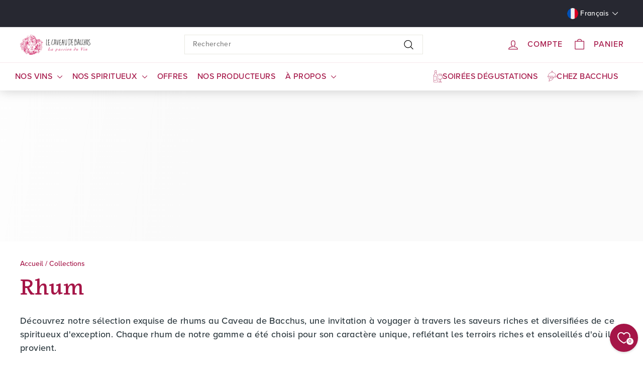

--- FILE ---
content_type: text/html; charset=utf-8
request_url: https://caveaudebacchus.ch/collections/rhum
body_size: 43218
content:
<!doctype html>
<html class="no-js" lang="fr" dir="ltr">
<head>
  <meta name="google-site-verification" content="rUjtkhXFCaajLQswFB00xCYcP-AAHByKSlUKO2kjfho" />
  <meta charset="utf-8">
  <meta http-equiv="X-UA-Compatible" content="IE=edge,chrome=1">
  <meta name="viewport" content="width=device-width,initial-scale=1">
  <meta name="theme-color" content="#a51547">
  
  
<!-- Google Tag Manager -->
<script async crossorigin fetchpriority="high" src="/cdn/shopifycloud/importmap-polyfill/es-modules-shim.2.4.0.js"></script>
<script>(function(w,d,s,l,i){w[l]=w[l]||[];w[l].push({'gtm.start':
new Date().getTime(),event:'gtm.js'});var f=d.getElementsByTagName(s)[0],
j=d.createElement(s),dl=l!='dataLayer'?'&l='+l:'';j.async=true;j.src=
'https://www.googletagmanager.com/gtm.js?id='+i+dl;f.parentNode.insertBefore(j,f);
})(window,document,'script','dataLayer','GTM-NCK2JRD');</script>
<!-- End Google Tag Manager -->
  <link rel="canonical" href="https://caveaudebacchus.ch/collections/rhum">
  <link rel="preconnect" href="https://fonts.shopifycdn.com" crossorigin>
  <link rel="dns-prefetch" href="https://productreviews.shopifycdn.com">
  <link rel="dns-prefetch" href="https://ajax.googleapis.com">
  <link rel="dns-prefetch" href="https://maps.googleapis.com">
  <link rel="dns-prefetch" href="https://maps.gstatic.com"><link rel="shortcut icon" href="//caveaudebacchus.ch/cdn/shop/files/Favicon_Bacchus_32x32.svg?v=1710153987" type="image/png" /><title>Rhum - Le Caveau de Bacchus</title>
<meta property="og:site_name" content="Le Caveau de Bacchus ">
  <meta property="og:url" content="https://caveaudebacchus.ch/collections/rhum">
  <meta property="og:title" content="Rhum">
  <meta property="og:type" content="website">
  <meta property="og:description" content="Les enseignes Bacchus, une référence depuis près de 30 ans. Caviste spécialisé en grands crus, champagnes et spiritueux tout format. Découvrez notre sélection adaptée à toutes les occasions : coffrets prestige sur mesure, coffrets découverte, cadeaux d’affaires, bons cadeaux, verrerie."><meta property="og:image" content="http://caveaudebacchus.ch/cdn/shop/collections/Spirits_sans_tpg.jpg?v=1744880474">
    <meta property="og:image:secure_url" content="https://caveaudebacchus.ch/cdn/shop/collections/Spirits_sans_tpg.jpg?v=1744880474">
    <meta property="og:image:width" content="1022">
    <meta property="og:image:height" content="768"><meta name="twitter:site" content="@">
  <meta name="twitter:card" content="summary_large_image">
  <meta name="twitter:title" content="Rhum">
  <meta name="twitter:description" content="Les enseignes Bacchus, une référence depuis près de 30 ans. Caviste spécialisé en grands crus, champagnes et spiritueux tout format. Découvrez notre sélection adaptée à toutes les occasions : coffrets prestige sur mesure, coffrets découverte, cadeaux d’affaires, bons cadeaux, verrerie.">

  <link rel="stylesheet" href="//caveaudebacchus.ch/cdn/shop/t/2/assets/country-flags.css" media="print" onload="this.media='all'"><style data-shopify>@font-face {
  font-family: "DM Sans";
  font-weight: 700;
  font-style: normal;
  font-display: swap;
  src: url("//caveaudebacchus.ch/cdn/fonts/dm_sans/dmsans_n7.97e21d81502002291ea1de8aefb79170c6946ce5.woff2") format("woff2"),
       url("//caveaudebacchus.ch/cdn/fonts/dm_sans/dmsans_n7.af5c214f5116410ca1d53a2090665620e78e2e1b.woff") format("woff");
}

  @font-face {
  font-family: "DM Sans";
  font-weight: 400;
  font-style: normal;
  font-display: swap;
  src: url("//caveaudebacchus.ch/cdn/fonts/dm_sans/dmsans_n4.ec80bd4dd7e1a334c969c265873491ae56018d72.woff2") format("woff2"),
       url("//caveaudebacchus.ch/cdn/fonts/dm_sans/dmsans_n4.87bdd914d8a61247b911147ae68e754d695c58a6.woff") format("woff");
}


  @font-face {
  font-family: "DM Sans";
  font-weight: 600;
  font-style: normal;
  font-display: swap;
  src: url("//caveaudebacchus.ch/cdn/fonts/dm_sans/dmsans_n6.70a2453ea926d613c6a2f89af05180d14b3a7c96.woff2") format("woff2"),
       url("//caveaudebacchus.ch/cdn/fonts/dm_sans/dmsans_n6.355605667bef215872257574b57fc097044f7e20.woff") format("woff");
}

  @font-face {
  font-family: "DM Sans";
  font-weight: 400;
  font-style: italic;
  font-display: swap;
  src: url("//caveaudebacchus.ch/cdn/fonts/dm_sans/dmsans_i4.b8fe05e69ee95d5a53155c346957d8cbf5081c1a.woff2") format("woff2"),
       url("//caveaudebacchus.ch/cdn/fonts/dm_sans/dmsans_i4.403fe28ee2ea63e142575c0aa47684d65f8c23a0.woff") format("woff");
}

  @font-face {
  font-family: "DM Sans";
  font-weight: 600;
  font-style: italic;
  font-display: swap;
  src: url("//caveaudebacchus.ch/cdn/fonts/dm_sans/dmsans_i6.b7d5b35c5f29523529e1bf4a3d0de71a44a277b6.woff2") format("woff2"),
       url("//caveaudebacchus.ch/cdn/fonts/dm_sans/dmsans_i6.9b760cc5bdd17b4de2c70249ba49bd707f27a31b.woff") format("woff");
}

</style><link href="//caveaudebacchus.ch/cdn/shop/t/2/assets/components.css?v=119865496767663345351711455172" rel="stylesheet" type="text/css" media="all" />
<style data-shopify>:root {
    --typeHeaderPrimary: "DM Sans";
    --typeHeaderFallback: sans-serif;
    --typeHeaderSize: 42px;
    --typeHeaderWeight: 700;
    --typeHeaderLineHeight: 1.2;
    --typeHeaderSpacing: 0.0em;

    --typeBasePrimary:"DM Sans";
    --typeBaseFallback:sans-serif;
    --typeBaseSize: 14px;
    --typeBaseWeight: 400;
    --typeBaseSpacing: 0.025em;
    --typeBaseLineHeight: 1.5;

    --colorSmallImageBg: #fafafa;
    --colorSmallImageBgDark: #f2f2f2;
    --colorLargeImageBg: #fafafa;
    --colorLargeImageBgLight: #ffffff;

    --iconWeight: 3px;
    --iconLinecaps: round;

    
      --buttonRadius: 0;
      --btnPadding: 11px 20px;
    

    
      --roundness: 0;
    

    
      --gridThickness: 0;
    

    --productTileMargin: 10%;
    --collectionTileMargin: 0%;

    --swatchSize: 40px;
  }

  @media screen and (max-width: 768px) {
    :root {
      --typeBaseSize: 12px;

      
        --roundness: 0;
        --btnPadding: 9px 17px;
      
    }
  }</style><link href="//caveaudebacchus.ch/cdn/shop/t/2/assets/main.css?v=139685725173901413411750055968" rel="stylesheet" type="text/css" media="all" /><script>
    document.documentElement.className = document.documentElement.className.replace('no-js', 'js');

    window.theme = window.theme || {};
    theme.routes = {
      home: "/",
      collections: "/collections",
      cart: "/cart.js",
      cartPage: "/cart",
      cartAdd: "/cart/add.js",
      cartChange: "/cart/change.js",
      search: "/search",
      predictiveSearch: "/search/suggest"
    };

    theme.strings = {
      soldOut: "Épuisé",
      unavailable: "Non disponible",
      inStockLabel: "En stock",
      oneStockLabel: "[count] en stock",
      otherStockLabel: "[count] en stock",
      willNotShipUntil: "Sera expédié après [date]",
      willBeInStockAfter: "Sera en stock à compter de [date]",
      waitingForStock: "En rupture de stock, expédition prochainement",
      savePrice: "Épargnez [saved_amount]",
      cartEmpty: "Votre panier est vide.",
      cartTermsConfirmation: "Vous devez accepter les termes et conditions de vente pour vérifier",
      searchCollections: "Collections",
      searchPages: "Pages",
      searchArticles: "Des articles",
      maxQuantity: "Vous ne pouvez avoir que [quantity] de [title] dans votre panier."
    };
    theme.settings = {
      cartType: "dropdown",
      isCustomerTemplate: false,
      moneyFormat: "{{amount}} CHF",
      saveType: "dollar",
      productImageSize: "portrait",
      productImageCover: true,
      predictiveSearch: true,
      predictiveSearchType: null,
      superScriptSetting: false,
      superScriptPrice: false,
      quickView: true,
      quickAdd: false,
      themeName: 'Expanse',
      themeVersion: "5.0.0"
    };
  </script><script type="importmap">
{
  "imports": {
    "components/announcement-bar": "//caveaudebacchus.ch/cdn/shop/t/2/assets/announcement-bar.js?v=68810447932703551651704468586",
    "components/gift-card-recipient-form": "//caveaudebacchus.ch/cdn/shop/t/2/assets/gift-card-recipient-form.js?v=79642216563842531961704468578",
    "components/image-element": "//caveaudebacchus.ch/cdn/shop/t/2/assets/image-element.js?v=38252959077256384521704468575",
    "components/newsletter-reminder": "//caveaudebacchus.ch/cdn/shop/t/2/assets/newsletter-reminder.js?v=31614713667990846251704468571",
    "components/predictive-search": "//caveaudebacchus.ch/cdn/shop/t/2/assets/predictive-search.js?v=139401649675780915911704468607",
    "components/price-range": "//caveaudebacchus.ch/cdn/shop/t/2/assets/price-range.js?v=151426284862801715331704468581",
    "components/product-complementary": "//caveaudebacchus.ch/cdn/shop/t/2/assets/product-complementary.js?v=103952668228466261721704468580",
    "components/product-grid-item": "//caveaudebacchus.ch/cdn/shop/t/2/assets/product-grid-item.js?v=102655029441688381931704468580",
    "components/product-images": "//caveaudebacchus.ch/cdn/shop/t/2/assets/product-images.js?v=28357731769307852971704468571",
    "components/quick-add": "//caveaudebacchus.ch/cdn/shop/t/2/assets/quick-add.js?v=131344098086278364011704468587",
    "components/quick-shop": "//caveaudebacchus.ch/cdn/shop/t/2/assets/quick-shop.js?v=157852540894124058501704468573",
    "components/section-age-verification-popup": "//caveaudebacchus.ch/cdn/shop/t/2/assets/section-age-verification-popup.js?v=14601864098019168881704468582",
    "components/section-background-image-text": "//caveaudebacchus.ch/cdn/shop/t/2/assets/section-background-image-text.js?v=151254310189636209611704468575",
    "components/section-collection-header": "//caveaudebacchus.ch/cdn/shop/t/2/assets/section-collection-header.js?v=166016529499656980991704468611",
    "components/section-countdown": "//caveaudebacchus.ch/cdn/shop/t/2/assets/section-countdown.js?v=41135375537163999951704468575",
    "components/section-featured-collection": "//caveaudebacchus.ch/cdn/shop/t/2/assets/section-featured-collection.js?v=168504107033884686161704468598",
    "components/section-footer": "//caveaudebacchus.ch/cdn/shop/t/2/assets/section-footer.js?v=42166585994923766301704468575",
    "components/section-header": "//caveaudebacchus.ch/cdn/shop/t/2/assets/section-header.js?v=139716404720127600281704468577",
    "components/section-hero-video": "//caveaudebacchus.ch/cdn/shop/t/2/assets/section-hero-video.js?v=53707654356906548511704468574",
    "components/section-hotspots": "//caveaudebacchus.ch/cdn/shop/t/2/assets/section-hotspots.js?v=18581977056498667301704468602",
    "components/section-image-compare": "//caveaudebacchus.ch/cdn/shop/t/2/assets/section-image-compare.js?v=163738107312480344481704468585",
    "components/section-main-cart": "//caveaudebacchus.ch/cdn/shop/t/2/assets/section-main-cart.js?v=103651806472391979641704468580",
    "components/section-main-collection": "//caveaudebacchus.ch/cdn/shop/t/2/assets/section-main-collection.js?v=26672943270278363521704468598",
    "components/section-main-product": "//caveaudebacchus.ch/cdn/shop/t/2/assets/section-main-product.js?v=105376579192424505031704468582",
    "components/section-main-search": "//caveaudebacchus.ch/cdn/shop/t/2/assets/section-main-search.js?v=31371478289895910021704468607",
    "components/section-map": "//caveaudebacchus.ch/cdn/shop/t/2/assets/section-map.js?v=33837169106884631821704468583",
    "components/section-more-products-vendor": "//caveaudebacchus.ch/cdn/shop/t/2/assets/section-more-products-vendor.js?v=135353933615045247721704468583",
    "components/section-newsletter-popup": "//caveaudebacchus.ch/cdn/shop/t/2/assets/section-newsletter-popup.js?v=93404469270593640381704468577",
    "components/section-password-header": "//caveaudebacchus.ch/cdn/shop/t/2/assets/section-password-header.js?v=29857840311746050511704468574",
    "components/section-product-recommendations": "//caveaudebacchus.ch/cdn/shop/t/2/assets/section-product-recommendations.js?v=40988127204076889421704468572",
    "components/section-promo-grid": "//caveaudebacchus.ch/cdn/shop/t/2/assets/section-promo-grid.js?v=53707654356906548511704468572",
    "components/section-recently-viewed": "//caveaudebacchus.ch/cdn/shop/t/2/assets/section-recently-viewed.js?v=162051529403911801161704468602",
    "components/section-slideshow": "//caveaudebacchus.ch/cdn/shop/t/2/assets/section-slideshow.js?v=130915982316644356251704468612",
    "components/section-slideshow-image": "//caveaudebacchus.ch/cdn/shop/t/2/assets/section-slideshow-image.js?v=130915982316644356251704468583",
    "components/section-slideshow-split": "//caveaudebacchus.ch/cdn/shop/t/2/assets/section-slideshow-split.js?v=130915982316644356251704468589",
    "components/section-store-availability": "//caveaudebacchus.ch/cdn/shop/t/2/assets/section-store-availability.js?v=4298602549792530011704468588",
    "components/section-testimonials": "//caveaudebacchus.ch/cdn/shop/t/2/assets/section-testimonials.js?v=158832529292978575581704468584",
    "components/section-toolbar": "//caveaudebacchus.ch/cdn/shop/t/2/assets/section-toolbar.js?v=96476265389184212201704468581",
    "components/tool-tip": "//caveaudebacchus.ch/cdn/shop/t/2/assets/tool-tip.js?v=161624222462773482631704468578",
    "components/tool-tip-trigger": "//caveaudebacchus.ch/cdn/shop/t/2/assets/tool-tip-trigger.js?v=147941036386340130331704468573",
    "@archetype-themes/scripts/helpers/init-AOS": "//caveaudebacchus.ch/cdn/shop/t/2/assets/init-AOS.js?v=71095142770424583511704468592",
    "@archetype-themes/scripts/config": "//caveaudebacchus.ch/cdn/shop/t/2/assets/config.js?v=89895258587794998241704468583",
    "@archetype-themes/scripts/helpers/sections": "//caveaudebacchus.ch/cdn/shop/t/2/assets/sections.js?v=70948834285277125041704468580",
    "js-cookie": "//caveaudebacchus.ch/cdn/shop/t/2/assets/js.cookie.mjs?v=123239782320388629781704468578",
    "@archetype-themes/scripts/modules/modal": "//caveaudebacchus.ch/cdn/shop/t/2/assets/modal.js?v=18479495823241063791704468613",
    "@archetype-themes/scripts/modules/slideshow": "//caveaudebacchus.ch/cdn/shop/t/2/assets/slideshow.js?v=177395750054700089941704468597",
    "@archetype-themes/scripts/modules/product-recommendations": "//caveaudebacchus.ch/cdn/shop/t/2/assets/product-recommendations.js?v=178723844407431343001704468582",
    "nouislider": "//caveaudebacchus.ch/cdn/shop/t/2/assets/nouislider.js?v=147742009249107855841746514528",
    "@archetype-themes/scripts/helpers/currency": "//caveaudebacchus.ch/cdn/shop/t/2/assets/currency.js?v=119970132057220344101704468604",
    "@archetype-themes/scripts/helpers/delegate": "//caveaudebacchus.ch/cdn/shop/t/2/assets/delegate.js?v=15861361745224364551704468574",
    "@archetype-themes/scripts/modules/swatches": "//caveaudebacchus.ch/cdn/shop/t/2/assets/swatches.js?v=178762517263559295681704468578",
    "@archetype-themes/scripts/modules/photoswipe": "//caveaudebacchus.ch/cdn/shop/t/2/assets/photoswipe.js?v=93788816271906288521704468585",
    "@archetype-themes/scripts/modules/product": "//caveaudebacchus.ch/cdn/shop/t/2/assets/product.js?v=45652175296418285011704468603",
    "@archetype-themes/scripts/modules/collapsibles": "//caveaudebacchus.ch/cdn/shop/t/2/assets/collapsibles.js?v=87494702819976540161746514528",
    "@archetype-themes/scripts/modules/header-nav": "//caveaudebacchus.ch/cdn/shop/t/2/assets/header-nav.js?v=87419981417696901251746514527",
    "@archetype-themes/scripts/modules/parallax": "//caveaudebacchus.ch/cdn/shop/t/2/assets/parallax.js?v=40447093032900984201704468598",
    "@archetype-themes/scripts/modules/collection-template": "//caveaudebacchus.ch/cdn/shop/t/2/assets/collection-template.js?v=113051779442947926691704468572",
    "@archetype-themes/scripts/modules/disclosure": "//caveaudebacchus.ch/cdn/shop/t/2/assets/disclosure.js?v=101218418399309020101704468573",
    "@archetype-themes/scripts/modules/mobile-nav": "//caveaudebacchus.ch/cdn/shop/t/2/assets/mobile-nav.js?v=129465077978297409371704468574",
    "@archetype-themes/scripts/modules/header-search": "//caveaudebacchus.ch/cdn/shop/t/2/assets/header-search.js?v=86633755575826064971746514528",
    "@archetype-themes/scripts/modules/cart-drawer": "//caveaudebacchus.ch/cdn/shop/t/2/assets/cart-drawer.js?v=81101379878817707891704468608",
    "@archetype-themes/scripts/helpers/utils": "//caveaudebacchus.ch/cdn/shop/t/2/assets/utils.js?v=132308026584578863801704468571",
    "@archetype-themes/scripts/helpers/size-drawer": "//caveaudebacchus.ch/cdn/shop/t/2/assets/size-drawer.js?v=89533363066655976041704468581",
    "@archetype-themes/scripts/modules/video-section": "//caveaudebacchus.ch/cdn/shop/t/2/assets/video-section.js?v=180787742552092843681704468598",
    "@archetype-themes/scripts/modules/cart-form": "//caveaudebacchus.ch/cdn/shop/t/2/assets/cart-form.js?v=76086766135196241981704468577",
    "@archetype-themes/scripts/helpers/init-observer": "//caveaudebacchus.ch/cdn/shop/t/2/assets/init-observer.js?v=162055779329112713951704468589",
    "@archetype-themes/scripts/helpers/ajax-renderer": "//caveaudebacchus.ch/cdn/shop/t/2/assets/ajax-renderer.js?v=77792008534358428961704468603",
    "@archetype-themes/scripts/modules/tool-tip": "//caveaudebacchus.ch/cdn/shop/t/2/assets/tool-tip.js?v=161624222462773482631704468578",
    "@archetype-themes/scripts/modules/tool-tip-trigger": "//caveaudebacchus.ch/cdn/shop/t/2/assets/tool-tip-trigger.js?v=147941036386340130331704468573",
    "@archetype-themes/scripts/modules/drawers": "//caveaudebacchus.ch/cdn/shop/t/2/assets/drawers.js?v=114083534092920141411704468603",
    "@archetype-themes/scripts/helpers/init-globals": "//caveaudebacchus.ch/cdn/shop/t/2/assets/init-globals.js?v=55303833889656630751704468571",
    "aos": "//caveaudebacchus.ch/cdn/shop/t/2/assets/aos.js?v=129136349118119200061704468572",
    "@archetype-themes/scripts/helpers/a11y": "//caveaudebacchus.ch/cdn/shop/t/2/assets/a11y.js?v=137464097273561106761704468578",
    "@archetype-themes/scripts/vendors/flickity": "//caveaudebacchus.ch/cdn/shop/t/2/assets/flickity.js?v=85387359199359917731746514526",
    "@archetype-themes/scripts/vendors/flickity-fade": "//caveaudebacchus.ch/cdn/shop/t/2/assets/flickity-fade.js?v=153311638654704352511746514526",
    "@archetype-themes/scripts/vendors/photoswipe.min": "//caveaudebacchus.ch/cdn/shop/t/2/assets/photoswipe.min.js?v=36867601020298357511704468612",
    "@archetype-themes/scripts/vendors/photoswipe-ui-default.min": "//caveaudebacchus.ch/cdn/shop/t/2/assets/photoswipe-ui-default.min.js?v=35553614653942183871704468586",
    "@archetype-themes/scripts/helpers/images": "//caveaudebacchus.ch/cdn/shop/t/2/assets/images.js?v=108845893433655361381704468593",
    "@archetype-themes/scripts/helpers/variants": "//caveaudebacchus.ch/cdn/shop/t/2/assets/variants.js?v=179302367533219114301704468603",
    "@archetype-themes/scripts/modules/variant-availability": "//caveaudebacchus.ch/cdn/shop/t/2/assets/variant-availability.js?v=136414474541350275021704468593",
    "@archetype-themes/scripts/modules/quantity-selectors": "//caveaudebacchus.ch/cdn/shop/t/2/assets/quantity-selectors.js?v=127517666227018731541704468593",
    "@archetype-themes/scripts/modules/product-ajax-form": "//caveaudebacchus.ch/cdn/shop/t/2/assets/product-ajax-form.js?v=5803964411721009101704468584",
    "@archetype-themes/scripts/helpers/youtube": "//caveaudebacchus.ch/cdn/shop/t/2/assets/youtube.js?v=5212804128631416781704468575",
    "@archetype-themes/scripts/helpers/vimeo": "//caveaudebacchus.ch/cdn/shop/t/2/assets/vimeo.js?v=105686971269497531704468592",
    "@archetype-themes/scripts/modules/product-media": "//caveaudebacchus.ch/cdn/shop/t/2/assets/product-media.js?v=61680915138679160811704468579",
    "@archetype-themes/scripts/modules/collection-sidebar": "//caveaudebacchus.ch/cdn/shop/t/2/assets/collection-sidebar.js?v=139077645324762730491704468597",
    "@archetype-themes/scripts/modules/cart-api": "//caveaudebacchus.ch/cdn/shop/t/2/assets/cart-api.js?v=3845747115012575391704468579",
    "@archetype-themes/scripts/modules/video-modal": "//caveaudebacchus.ch/cdn/shop/t/2/assets/video-modal.js?v=28907973855042649991704468571",
    "@archetype-themes/scripts/modules/animation-observer": "//caveaudebacchus.ch/cdn/shop/t/2/assets/animation-observer.js?v=121403161721263112801704468588",
    "@archetype-themes/scripts/modules/page-transitions": "//caveaudebacchus.ch/cdn/shop/t/2/assets/page-transitions.js?v=111051548140745514741704468592",
    "@archetype-themes/scripts/helpers/rte": "//caveaudebacchus.ch/cdn/shop/t/2/assets/rte.js?v=138017037556379501391704468604",
    "@archetype-themes/scripts/helpers/library-loader": "//caveaudebacchus.ch/cdn/shop/t/2/assets/library-loader.js?v=103336599136413481561704468576"
  }
}
</script><script>
  if (!(HTMLScriptElement.supports && HTMLScriptElement.supports('importmap'))) {
    const el = document.createElement('script');
    el.async = true;
    el.src = "//caveaudebacchus.ch/cdn/shop/t/2/assets/es-module-shims.min.js?v=139344597167286275251746514528";
    document.head.appendChild(el);
  }
</script>
<link rel="modulepreload" href="//caveaudebacchus.ch/cdn/shop/t/2/assets/is-land.min.js?v=99653964835133296651704468608">
<script type="module" src="//caveaudebacchus.ch/cdn/shop/t/2/assets/is-land.min.js?v=99653964835133296651704468608"></script>
<script>window.performance && window.performance.mark && window.performance.mark('shopify.content_for_header.start');</script><meta name="google-site-verification" content="3KeGUScXdBtttuP9uTqJ8sp2714U43cAM9NzgiYiCLw">
<meta name="facebook-domain-verification" content="epraf528vkj7i88k53krrnbp0gl5kt">
<meta id="shopify-digital-wallet" name="shopify-digital-wallet" content="/59490271292/digital_wallets/dialog">
<link rel="alternate" type="application/atom+xml" title="Feed" href="/collections/rhum.atom" />
<link rel="alternate" hreflang="x-default" href="https://caveaudebacchus.ch/collections/rhum">
<link rel="alternate" hreflang="fr" href="https://caveaudebacchus.ch/collections/rhum">
<link rel="alternate" hreflang="de" href="https://caveaudebacchus.ch/de/collections/rhum">
<link rel="alternate" hreflang="en" href="https://caveaudebacchus.ch/en/collections/rhum">
<link rel="alternate" type="application/json+oembed" href="https://caveaudebacchus.ch/collections/rhum.oembed">
<script async="async" src="/checkouts/internal/preloads.js?locale=fr-CH"></script>
<script id="shopify-features" type="application/json">{"accessToken":"15f5f44b4ad3859eec6cf4cb255710a6","betas":["rich-media-storefront-analytics"],"domain":"caveaudebacchus.ch","predictiveSearch":true,"shopId":59490271292,"locale":"fr"}</script>
<script>var Shopify = Shopify || {};
Shopify.shop = "caveau-de-bacchus.myshopify.com";
Shopify.locale = "fr";
Shopify.currency = {"active":"CHF","rate":"1.0"};
Shopify.country = "CH";
Shopify.theme = {"name":"[PROD] - Expanse","id":127763841084,"schema_name":"Expanse","schema_version":"5.0.0","theme_store_id":902,"role":"main"};
Shopify.theme.handle = "null";
Shopify.theme.style = {"id":null,"handle":null};
Shopify.cdnHost = "caveaudebacchus.ch/cdn";
Shopify.routes = Shopify.routes || {};
Shopify.routes.root = "/";</script>
<script type="module">!function(o){(o.Shopify=o.Shopify||{}).modules=!0}(window);</script>
<script>!function(o){function n(){var o=[];function n(){o.push(Array.prototype.slice.apply(arguments))}return n.q=o,n}var t=o.Shopify=o.Shopify||{};t.loadFeatures=n(),t.autoloadFeatures=n()}(window);</script>
<script id="shop-js-analytics" type="application/json">{"pageType":"collection"}</script>
<script defer="defer" async type="module" src="//caveaudebacchus.ch/cdn/shopifycloud/shop-js/modules/v2/client.init-shop-cart-sync_INwxTpsh.fr.esm.js"></script>
<script defer="defer" async type="module" src="//caveaudebacchus.ch/cdn/shopifycloud/shop-js/modules/v2/chunk.common_YNAa1F1g.esm.js"></script>
<script type="module">
  await import("//caveaudebacchus.ch/cdn/shopifycloud/shop-js/modules/v2/client.init-shop-cart-sync_INwxTpsh.fr.esm.js");
await import("//caveaudebacchus.ch/cdn/shopifycloud/shop-js/modules/v2/chunk.common_YNAa1F1g.esm.js");

  window.Shopify.SignInWithShop?.initShopCartSync?.({"fedCMEnabled":true,"windoidEnabled":true});

</script>
<script>(function() {
  var isLoaded = false;
  function asyncLoad() {
    if (isLoaded) return;
    isLoaded = true;
    var urls = ["https:\/\/chimpstatic.com\/mcjs-connected\/js\/users\/44471d0b3704dcf6e403f6662\/c9c3289850748695f1df98f33.js?shop=caveau-de-bacchus.myshopify.com"];
    for (var i = 0; i < urls.length; i++) {
      var s = document.createElement('script');
      s.type = 'text/javascript';
      s.async = true;
      s.src = urls[i];
      var x = document.getElementsByTagName('script')[0];
      x.parentNode.insertBefore(s, x);
    }
  };
  if(window.attachEvent) {
    window.attachEvent('onload', asyncLoad);
  } else {
    window.addEventListener('load', asyncLoad, false);
  }
})();</script>
<script id="__st">var __st={"a":59490271292,"offset":3600,"reqid":"9d440dfc-deeb-4b88-b447-3baef88cea79-1768980122","pageurl":"caveaudebacchus.ch\/collections\/rhum","u":"7da10ec75c11","p":"collection","rtyp":"collection","rid":280142381116};</script>
<script>window.ShopifyPaypalV4VisibilityTracking = true;</script>
<script id="captcha-bootstrap">!function(){'use strict';const t='contact',e='account',n='new_comment',o=[[t,t],['blogs',n],['comments',n],[t,'customer']],c=[[e,'customer_login'],[e,'guest_login'],[e,'recover_customer_password'],[e,'create_customer']],r=t=>t.map((([t,e])=>`form[action*='/${t}']:not([data-nocaptcha='true']) input[name='form_type'][value='${e}']`)).join(','),a=t=>()=>t?[...document.querySelectorAll(t)].map((t=>t.form)):[];function s(){const t=[...o],e=r(t);return a(e)}const i='password',u='form_key',d=['recaptcha-v3-token','g-recaptcha-response','h-captcha-response',i],f=()=>{try{return window.sessionStorage}catch{return}},m='__shopify_v',_=t=>t.elements[u];function p(t,e,n=!1){try{const o=window.sessionStorage,c=JSON.parse(o.getItem(e)),{data:r}=function(t){const{data:e,action:n}=t;return t[m]||n?{data:e,action:n}:{data:t,action:n}}(c);for(const[e,n]of Object.entries(r))t.elements[e]&&(t.elements[e].value=n);n&&o.removeItem(e)}catch(o){console.error('form repopulation failed',{error:o})}}const l='form_type',E='cptcha';function T(t){t.dataset[E]=!0}const w=window,h=w.document,L='Shopify',v='ce_forms',y='captcha';let A=!1;((t,e)=>{const n=(g='f06e6c50-85a8-45c8-87d0-21a2b65856fe',I='https://cdn.shopify.com/shopifycloud/storefront-forms-hcaptcha/ce_storefront_forms_captcha_hcaptcha.v1.5.2.iife.js',D={infoText:'Protégé par hCaptcha',privacyText:'Confidentialité',termsText:'Conditions'},(t,e,n)=>{const o=w[L][v],c=o.bindForm;if(c)return c(t,g,e,D).then(n);var r;o.q.push([[t,g,e,D],n]),r=I,A||(h.body.append(Object.assign(h.createElement('script'),{id:'captcha-provider',async:!0,src:r})),A=!0)});var g,I,D;w[L]=w[L]||{},w[L][v]=w[L][v]||{},w[L][v].q=[],w[L][y]=w[L][y]||{},w[L][y].protect=function(t,e){n(t,void 0,e),T(t)},Object.freeze(w[L][y]),function(t,e,n,w,h,L){const[v,y,A,g]=function(t,e,n){const i=e?o:[],u=t?c:[],d=[...i,...u],f=r(d),m=r(i),_=r(d.filter((([t,e])=>n.includes(e))));return[a(f),a(m),a(_),s()]}(w,h,L),I=t=>{const e=t.target;return e instanceof HTMLFormElement?e:e&&e.form},D=t=>v().includes(t);t.addEventListener('submit',(t=>{const e=I(t);if(!e)return;const n=D(e)&&!e.dataset.hcaptchaBound&&!e.dataset.recaptchaBound,o=_(e),c=g().includes(e)&&(!o||!o.value);(n||c)&&t.preventDefault(),c&&!n&&(function(t){try{if(!f())return;!function(t){const e=f();if(!e)return;const n=_(t);if(!n)return;const o=n.value;o&&e.removeItem(o)}(t);const e=Array.from(Array(32),(()=>Math.random().toString(36)[2])).join('');!function(t,e){_(t)||t.append(Object.assign(document.createElement('input'),{type:'hidden',name:u})),t.elements[u].value=e}(t,e),function(t,e){const n=f();if(!n)return;const o=[...t.querySelectorAll(`input[type='${i}']`)].map((({name:t})=>t)),c=[...d,...o],r={};for(const[a,s]of new FormData(t).entries())c.includes(a)||(r[a]=s);n.setItem(e,JSON.stringify({[m]:1,action:t.action,data:r}))}(t,e)}catch(e){console.error('failed to persist form',e)}}(e),e.submit())}));const S=(t,e)=>{t&&!t.dataset[E]&&(n(t,e.some((e=>e===t))),T(t))};for(const o of['focusin','change'])t.addEventListener(o,(t=>{const e=I(t);D(e)&&S(e,y())}));const B=e.get('form_key'),M=e.get(l),P=B&&M;t.addEventListener('DOMContentLoaded',(()=>{const t=y();if(P)for(const e of t)e.elements[l].value===M&&p(e,B);[...new Set([...A(),...v().filter((t=>'true'===t.dataset.shopifyCaptcha))])].forEach((e=>S(e,t)))}))}(h,new URLSearchParams(w.location.search),n,t,e,['guest_login'])})(!0,!0)}();</script>
<script integrity="sha256-4kQ18oKyAcykRKYeNunJcIwy7WH5gtpwJnB7kiuLZ1E=" data-source-attribution="shopify.loadfeatures" defer="defer" src="//caveaudebacchus.ch/cdn/shopifycloud/storefront/assets/storefront/load_feature-a0a9edcb.js" crossorigin="anonymous"></script>
<script data-source-attribution="shopify.dynamic_checkout.dynamic.init">var Shopify=Shopify||{};Shopify.PaymentButton=Shopify.PaymentButton||{isStorefrontPortableWallets:!0,init:function(){window.Shopify.PaymentButton.init=function(){};var t=document.createElement("script");t.src="https://caveaudebacchus.ch/cdn/shopifycloud/portable-wallets/latest/portable-wallets.fr.js",t.type="module",document.head.appendChild(t)}};
</script>
<script data-source-attribution="shopify.dynamic_checkout.buyer_consent">
  function portableWalletsHideBuyerConsent(e){var t=document.getElementById("shopify-buyer-consent"),n=document.getElementById("shopify-subscription-policy-button");t&&n&&(t.classList.add("hidden"),t.setAttribute("aria-hidden","true"),n.removeEventListener("click",e))}function portableWalletsShowBuyerConsent(e){var t=document.getElementById("shopify-buyer-consent"),n=document.getElementById("shopify-subscription-policy-button");t&&n&&(t.classList.remove("hidden"),t.removeAttribute("aria-hidden"),n.addEventListener("click",e))}window.Shopify?.PaymentButton&&(window.Shopify.PaymentButton.hideBuyerConsent=portableWalletsHideBuyerConsent,window.Shopify.PaymentButton.showBuyerConsent=portableWalletsShowBuyerConsent);
</script>
<script data-source-attribution="shopify.dynamic_checkout.cart.bootstrap">document.addEventListener("DOMContentLoaded",(function(){function t(){return document.querySelector("shopify-accelerated-checkout-cart, shopify-accelerated-checkout")}if(t())Shopify.PaymentButton.init();else{new MutationObserver((function(e,n){t()&&(Shopify.PaymentButton.init(),n.disconnect())})).observe(document.body,{childList:!0,subtree:!0})}}));
</script>
<link id="shopify-accelerated-checkout-styles" rel="stylesheet" media="screen" href="https://caveaudebacchus.ch/cdn/shopifycloud/portable-wallets/latest/accelerated-checkout-backwards-compat.css" crossorigin="anonymous">
<style id="shopify-accelerated-checkout-cart">
        #shopify-buyer-consent {
  margin-top: 1em;
  display: inline-block;
  width: 100%;
}

#shopify-buyer-consent.hidden {
  display: none;
}

#shopify-subscription-policy-button {
  background: none;
  border: none;
  padding: 0;
  text-decoration: underline;
  font-size: inherit;
  cursor: pointer;
}

#shopify-subscription-policy-button::before {
  box-shadow: none;
}

      </style>

<script>window.performance && window.performance.mark && window.performance.mark('shopify.content_for_header.end');</script>

  <script src="//caveaudebacchus.ch/cdn/shop/t/2/assets/theme.js?v=69088512993141206061704468587" defer="defer"></script>

  <script type="module" src="//caveaudebacchus.ch/cdn/shop/t/2/assets/app.js?v=174774507397758767791752587570"></script>
  <!-- Matomo -->
  <script>
    var _paq = window._paq = window._paq || [];
    /* tracker methods like "setCustomDimension" should be called before "trackPageView" */
    _paq.push(['trackPageView']);
    _paq.push(['enableLinkTracking']);
    (function() {
      var u="https://www.suivi-matomo.fr/";
      _paq.push(['setTrackerUrl', u+'matomo.php']);
      _paq.push(['setSiteId', '55']);
      var d=document, g=d.createElement('script'), s=d.getElementsByTagName('script')[0];
      g.async=true; g.src=u+'matomo.js'; s.parentNode.insertBefore(g,s);
    })();
  </script>
  <!-- End Matomo Code -->
<!-- BEGIN app block: shopify://apps/microsoft-clarity/blocks/brandAgents_js/31c3d126-8116-4b4a-8ba1-baeda7c4aeea -->





<!-- END app block --><!-- BEGIN app block: shopify://apps/powerful-form-builder/blocks/app-embed/e4bcb1eb-35b2-42e6-bc37-bfe0e1542c9d --><script type="text/javascript" hs-ignore data-cookieconsent="ignore">
  var Globo = Globo || {};
  var globoFormbuilderRecaptchaInit = function(){};
  var globoFormbuilderHcaptchaInit = function(){};
  window.Globo.FormBuilder = window.Globo.FormBuilder || {};
  window.Globo.FormBuilder.shop = {"configuration":{"money_format":"{{amount}} CHF"},"pricing":{"features":{"bulkOrderForm":true,"cartForm":true,"fileUpload":30,"removeCopyright":true,"restrictedEmailDomains":false,"metrics":true}},"settings":{"copyright":"Powered by <a href=\"https://globosoftware.net\" target=\"_blank\">Globo</a> <a href=\"https://apps.shopify.com/form-builder-contact-form\" target=\"_blank\">Form</a>","hideWaterMark":false,"reCaptcha":{"recaptchaType":"v2","siteKey":"6LcfJHwpAAAAAPsrxepqlr4dNv4CxcuTN5REXaEM","languageCode":"en"},"hCaptcha":{"siteKey":false},"scrollTop":false,"customCssCode":"","customCssEnabled":false,"additionalColumns":[]},"encryption_form_id":1,"url":"https://app.powerfulform.com/","CDN_URL":"https://dxo9oalx9qc1s.cloudfront.net","app_id":"1783207"};

  if(window.Globo.FormBuilder.shop.settings.customCssEnabled && window.Globo.FormBuilder.shop.settings.customCssCode){
    const customStyle = document.createElement('style');
    customStyle.type = 'text/css';
    customStyle.innerHTML = window.Globo.FormBuilder.shop.settings.customCssCode;
    document.head.appendChild(customStyle);
  }

  window.Globo.FormBuilder.forms = [];
    
      
      
      
      window.Globo.FormBuilder.forms[26310] = {"26310":{"elements":[{"id":"group-1","type":"group","label":{"fr":"Contact","de":"Page 1","en":"Page 1"},"description":"","elements":[{"id":"radio-1","type":"radio","label":{"fr":"Contact","de":"Kontakt","en":"Contact"},"options":[{"label":{"fr":"Mr.","de":"Herr","en":"Mr."},"value":"Mr."},{"label":{"fr":"Mme","de":"Frau","en":"Mrs"},"value":"Mme"},{"label":{"de":"Fraulein","en":"Ms","fr":"Mlle"},"value":"Mlle"}],"description":"","otherOptionLabel":"Other","otherOptionPlaceholder":"Enter other option","hideLabel":false,"keepPositionLabel":false,"inlineOption":33.33,"columnWidth":100,"displayDisjunctive":false,"otherOption":false,"required":true,"defaultOption":"Mr."},{"id":"text","type":"text","label":{"fr":"Nom","de":"Name","en":"Last Name"},"placeholder":{"fr":"Nom","de":"Name","en":"Last Name"},"description":null,"hideLabel":false,"required":true,"columnWidth":50,"conditionalField":false,"ifHideLabel":false},{"id":"text-1","type":"text","label":{"fr":"Prénom","de":"Vorname","en":"First Name"},"placeholder":{"fr":"Prénom","de":"Vorname","en":"First Name"},"description":"","limitCharacters":false,"characters":100,"hideLabel":false,"keepPositionLabel":false,"columnWidth":50,"displayType":"show","displayDisjunctive":false,"conditionalField":false,"required":true},{"id":"email","type":"email","label":"Email","placeholder":"Email","description":null,"hideLabel":false,"required":true,"columnWidth":100,"conditionalField":false},{"id":"phone-1","type":"phone","label":{"fr":"Téléphone","de":"Telefon","en":"Phone"},"placeholder":{"fr":"","de":"","en":""},"description":"","validatePhone":true,"onlyShowFlag":false,"defaultCountryCode":"ch","limitCharacters":false,"characters":100,"hideLabel":false,"keepPositionLabel":false,"columnWidth":50,"displayType":"show","displayDisjunctive":false,"conditionalField":false,"required":false},{"id":"select-1","type":"select","label":{"fr":"Objet","de":"Betreff","en":"Purpose"},"placeholder":{"fr":"Choisir un objet","de":"Bitte auswählen","en":"Select"},"options":[{"label":{"fr":"Demande de devis \/ offres","de":"Option 7","en":"Option 7"},"value":"Demande de devis \/ offres"},{"label":{"fr":"Restaurant Chez Bacchus - Infos \/ Réservation","de":"Informationen Chez Bacchus","en":"Information \/ Chez Bacchus reservation"},"value":"Restaurant Chez Bacchus - Infos \/ Réservation"},{"label":{"fr":"Informations \/ Réservation pour un événement","de":"Produktinformationen","en":"Product information"},"value":"Informations \/ Réservation pour un événement"},{"label":{"fr":"Informations sur un produit","de":"Karierre","en":"Career"},"value":"Informations sur un produit"},{"label":{"fr":"Autres","de":"Andere","en":"Other"},"value":"Autres"},{"label":{"fr":"Carrières","de":"Veranstaltungsinformationen","en":"Event information"},"value":"Carrières"}],"defaultOption":"","description":"","hideLabel":false,"keepPositionLabel":false,"columnWidth":100,"displayType":"show","displayDisjunctive":true,"conditionalField":false,"required":true,"displayRules":[{"field":"","relation":"equal","condition":""}]},{"id":"textarea","type":"textarea","label":"Message","placeholder":{"fr":"Votre message","de":"Message","en":"Message"},"description":null,"hideLabel":false,"required":true,"columnWidth":100,"conditionalField":false},{"id":"acceptTerms-1","type":"acceptTerms","label":{"fr":"J'ai lu et j'accepte la politique de confidentialité du Caveau de Bacchus.","de":"Ich habe die Datenschutzbestimmungen von Caveau de Bacchus gelesen und akzeptiere sie.","en":"I have read and accept the Caveau de Bacchus privacy policy."},"rawOption":"Yes","defaultSelected":false,"description":{"fr":"","de":"","en":""},"columnWidth":100,"displayType":"show","displayDisjunctive":false,"conditionalField":false,"required":true},{"id":"hidden-1","type":"hidden","label":{"fr":"Email dynamique (caché)","de":"Caché","en":"Caché"},"dataType":"dynamic","fixedValue":"","defaultValue":"","dynamicValue":[{"when":"select-1","is":"Restaurant Chez Bacchus - Infos \/ Réservation","value":"chez.bacchus@bacchus.ch","target":"hidden-1"},{"when":"select-1","is":"Informations sur un produit","value":"maxime.perrier@bacchus.ch","target":"hidden-1"},{"when":"select-1","is":"Autres","value":"maxime.perrier@bacchus.ch","target":"hidden-1"},{"when":"select-1","is":"Demande de devis \/ offres","value":"maxime.perrier@bacchus.ch","target":"hidden-1"},{"when":"select-1","is":"Informations \/ Réservation pour un événement","value":"contact@bacchus.ch","target":"hidden-1"},{"when":"select-1","is":"Demande de devis \/ offres","value":"bacchus-rive@bacchus.ch","target":"hidden-1"},{"when":"select-1","is":"Carrières","value":"contact@bacchus.ch","target":"hidden-1"}],"conditionalField":false},{"id":"hidden-2","type":"hidden","label":{"fr":"sender","de":"Caché","en":"Caché"},"dataType":"fixed","fixedValue":"contact@bacchus.ch","defaultValue":"","dynamicValue":[{"when":"","is":"","value":"","target":""}],"conditionalField":false}]}],"errorMessage":{"required":{"fr":"Veuillez remplir le champ","de":"Please fill in field","en":"Please fill in field"},"invalid":"Invalid","invalidEmail":{"fr":"Email non valide","de":"Invalid email","en":"Invalid email"},"invalidURL":{"fr":"URL non valide","de":"Invalid URL","en":"Invalid URL"},"fileSizeLimit":{"fr":"La limite de taille des fichiers est dépassée","de":"File size limit exceeded","en":"File size limit exceeded"},"fileNotAllowed":{"fr":"Extension de fichier non autorisée","de":"File extension not allowed","en":"File extension not allowed"},"requiredCaptcha":{"fr":"Veuillez saisir le captcha","de":"Please, enter the captcha","en":"Please, enter the captcha"}},"appearance":{"layout":"default","width":600,"style":"flat","mainColor":"rgba(165,21,71,1)","floatingIcon":"\u003csvg aria-hidden=\"true\" focusable=\"false\" data-prefix=\"far\" data-icon=\"envelope\" class=\"svg-inline--fa fa-envelope fa-w-16\" role=\"img\" xmlns=\"http:\/\/www.w3.org\/2000\/svg\" viewBox=\"0 0 512 512\"\u003e\u003cpath fill=\"currentColor\" d=\"M464 64H48C21.49 64 0 85.49 0 112v288c0 26.51 21.49 48 48 48h416c26.51 0 48-21.49 48-48V112c0-26.51-21.49-48-48-48zm0 48v40.805c-22.422 18.259-58.168 46.651-134.587 106.49-16.841 13.247-50.201 45.072-73.413 44.701-23.208.375-56.579-31.459-73.413-44.701C106.18 199.465 70.425 171.067 48 152.805V112h416zM48 400V214.398c22.914 18.251 55.409 43.862 104.938 82.646 21.857 17.205 60.134 55.186 103.062 54.955 42.717.231 80.509-37.199 103.053-54.947 49.528-38.783 82.032-64.401 104.947-82.653V400H48z\"\u003e\u003c\/path\u003e\u003c\/svg\u003e","floatingText":null,"displayOnAllPage":false,"formType":"normalForm","background":"color","backgroundColor":"#fff","descriptionColor":"#6c757d","headingColor":"#000","labelColor":"#000","optionColor":"#000","paragraphBackground":"#fff","paragraphColor":"#000","font":{"family":"DM Sans","variant":"regular"},"colorScheme":{"solidButton":{"red":165,"green":21,"blue":71,"alpha":1},"solidButtonLabel":{"red":255,"green":255,"blue":255},"text":{"red":0,"green":0,"blue":0},"outlineButton":{"red":165,"green":21,"blue":71,"alpha":1},"background":{"red":255,"green":255,"blue":255}},"theme_design":true},"afterSubmit":{"action":"clearForm","message":{"fr":"\u003ch4\u003eMerci ! Le message a été envoyé avec succès !\u003c\/h4\u003e","de":"\u003cp\u003eDie Nachricht wurde erfolgreich gesendet !\u003c\/p\u003e","en":"\u003ch4\u003eThank you. Your message was sent successfully !\u003c\/h4\u003e"},"redirectUrl":null},"footer":{"description":null,"previousText":{"fr":"Précédent","de":"Previous","en":"Previous"},"nextText":{"fr":"Suivant","de":"Next","en":"Next"},"submitText":{"fr":"ENVOYER","de":"Submit","en":"Submit"},"submitAlignment":"center","submitFullWidth":false},"header":{"active":false,"title":{"fr":"Contactez le Caveau de Bacchus","de":"Contact us","en":"Contact us"},"description":{"fr":"\u003cp\u003e\u003cbr\u003e\u003c\/p\u003e","de":"Leave your message and we'll get back to you shortly.","en":"Leave your message and we'll get back to you shortly."},"headerAlignment":"center"},"isStepByStepForm":true,"publish":{"requiredLogin":false,"requiredLoginMessage":"Please \u003ca href='\/account\/login' title='login'\u003elogin\u003c\/a\u003e to continue","publishType":"embedCode","selectTime":"forever","setCookie":"1","setCookieHours":"1","setCookieWeeks":"1"},"reCaptcha":{"captchaType":"recaptcha","enable":true,"note":"Please make sure that you have set Google reCaptcha v2 Site key and Secret key in \u003ca href=\"\/admin\/settings\"\u003eSettings\u003c\/a\u003e"},"html":"\n\u003cdiv class=\"globo-form default-form globo-form-id-26310 \" data-locale=\"fr\" \u003e\n\n\u003cstyle\u003e\n\n\n    \n        \n        @import url('https:\/\/fonts.googleapis.com\/css?family=DM+Sans:ital,wght@0,400');\n    \n\n    :root .globo-form-app[data-id=\"26310\"]{\n        \n        --gfb-color-solidButton: 165,21,71;\n        --gfb-color-solidButtonColor: rgb(var(--gfb-color-solidButton));\n        --gfb-color-solidButtonLabel: 255,255,255;\n        --gfb-color-solidButtonLabelColor: rgb(var(--gfb-color-solidButtonLabel));\n        --gfb-color-text: 0,0,0;\n        --gfb-color-textColor: rgb(var(--gfb-color-text));\n        --gfb-color-outlineButton: 165,21,71;\n        --gfb-color-outlineButtonColor: rgb(var(--gfb-color-outlineButton));\n        --gfb-color-background: 255,255,255;\n        --gfb-color-backgroundColor: rgb(var(--gfb-color-background));\n        \n        --gfb-main-color: rgba(165,21,71,1);\n        --gfb-primary-color: var(--gfb-color-solidButtonColor, var(--gfb-main-color));\n        --gfb-primary-text-color: var(--gfb-color-solidButtonLabelColor, #FFF);\n        --gfb-form-width: 600px;\n        --gfb-font-family: inherit;\n        --gfb-font-style: inherit;\n        --gfb--image: 40%;\n        --gfb-image-ratio-draft: var(--gfb--image);\n        --gfb-image-ratio: var(--gfb-image-ratio-draft);\n        \n        \n        --gfb-font-family: \"DM Sans\";\n        --gfb-font-weight: normal;\n        --gfb-font-style: normal;\n        \n        --gfb-bg-temp-color: #FFF;\n        --gfb-bg-position: ;\n        \n            --gfb-bg-temp-color: #fff;\n        \n        --gfb-bg-color: var(--gfb-color-backgroundColor, var(--gfb-bg-temp-color));\n        \n    }\n    \n.globo-form-id-26310 .globo-form-app{\n    max-width: 600px;\n    width: -webkit-fill-available;\n    \n    background-color: var(--gfb-bg-color);\n    \n    \n}\n\n.globo-form-id-26310 .globo-form-app .globo-heading{\n    color: var(--gfb-color-textColor, #000)\n}\n\n\n.globo-form-id-26310 .globo-form-app .header {\n    text-align:center;\n}\n\n\n.globo-form-id-26310 .globo-form-app .globo-description,\n.globo-form-id-26310 .globo-form-app .header .globo-description{\n    --gfb-color-description: rgba(var(--gfb-color-text), 0.8);\n    color: var(--gfb-color-description, #6c757d);\n}\n.globo-form-id-26310 .globo-form-app .globo-label,\n.globo-form-id-26310 .globo-form-app .globo-form-control label.globo-label,\n.globo-form-id-26310 .globo-form-app .globo-form-control label.globo-label span.label-content{\n    color: var(--gfb-color-textColor, #000);\n    text-align: left;\n}\n.globo-form-id-26310 .globo-form-app .globo-label.globo-position-label{\n    height: 20px !important;\n}\n.globo-form-id-26310 .globo-form-app .globo-form-control .help-text.globo-description,\n.globo-form-id-26310 .globo-form-app .globo-form-control span.globo-description{\n    --gfb-color-description: rgba(var(--gfb-color-text), 0.8);\n    color: var(--gfb-color-description, #6c757d);\n}\n.globo-form-id-26310 .globo-form-app .globo-form-control .checkbox-wrapper .globo-option,\n.globo-form-id-26310 .globo-form-app .globo-form-control .radio-wrapper .globo-option\n{\n    color: var(--gfb-color-textColor, #000);\n}\n.globo-form-id-26310 .globo-form-app .footer,\n.globo-form-id-26310 .globo-form-app .gfb__footer{\n    text-align:center;\n}\n.globo-form-id-26310 .globo-form-app .footer button,\n.globo-form-id-26310 .globo-form-app .gfb__footer button{\n    border:1px solid var(--gfb-primary-color);\n    \n}\n.globo-form-id-26310 .globo-form-app .footer button.submit,\n.globo-form-id-26310 .globo-form-app .gfb__footer button.submit\n.globo-form-id-26310 .globo-form-app .footer button.checkout,\n.globo-form-id-26310 .globo-form-app .gfb__footer button.checkout,\n.globo-form-id-26310 .globo-form-app .footer button.action.loading .spinner,\n.globo-form-id-26310 .globo-form-app .gfb__footer button.action.loading .spinner{\n    background-color: var(--gfb-primary-color);\n    color : #ffffff;\n}\n.globo-form-id-26310 .globo-form-app .globo-form-control .star-rating\u003efieldset:not(:checked)\u003elabel:before {\n    content: url('data:image\/svg+xml; utf8, \u003csvg aria-hidden=\"true\" focusable=\"false\" data-prefix=\"far\" data-icon=\"star\" class=\"svg-inline--fa fa-star fa-w-18\" role=\"img\" xmlns=\"http:\/\/www.w3.org\/2000\/svg\" viewBox=\"0 0 576 512\"\u003e\u003cpath fill=\"rgba(165,21,71,1)\" d=\"M528.1 171.5L382 150.2 316.7 17.8c-11.7-23.6-45.6-23.9-57.4 0L194 150.2 47.9 171.5c-26.2 3.8-36.7 36.1-17.7 54.6l105.7 103-25 145.5c-4.5 26.3 23.2 46 46.4 33.7L288 439.6l130.7 68.7c23.2 12.2 50.9-7.4 46.4-33.7l-25-145.5 105.7-103c19-18.5 8.5-50.8-17.7-54.6zM388.6 312.3l23.7 138.4L288 385.4l-124.3 65.3 23.7-138.4-100.6-98 139-20.2 62.2-126 62.2 126 139 20.2-100.6 98z\"\u003e\u003c\/path\u003e\u003c\/svg\u003e');\n}\n.globo-form-id-26310 .globo-form-app .globo-form-control .star-rating\u003efieldset\u003einput:checked ~ label:before {\n    content: url('data:image\/svg+xml; utf8, \u003csvg aria-hidden=\"true\" focusable=\"false\" data-prefix=\"fas\" data-icon=\"star\" class=\"svg-inline--fa fa-star fa-w-18\" role=\"img\" xmlns=\"http:\/\/www.w3.org\/2000\/svg\" viewBox=\"0 0 576 512\"\u003e\u003cpath fill=\"rgba(165,21,71,1)\" d=\"M259.3 17.8L194 150.2 47.9 171.5c-26.2 3.8-36.7 36.1-17.7 54.6l105.7 103-25 145.5c-4.5 26.3 23.2 46 46.4 33.7L288 439.6l130.7 68.7c23.2 12.2 50.9-7.4 46.4-33.7l-25-145.5 105.7-103c19-18.5 8.5-50.8-17.7-54.6L382 150.2 316.7 17.8c-11.7-23.6-45.6-23.9-57.4 0z\"\u003e\u003c\/path\u003e\u003c\/svg\u003e');\n}\n.globo-form-id-26310 .globo-form-app .globo-form-control .star-rating\u003efieldset:not(:checked)\u003elabel:hover:before,\n.globo-form-id-26310 .globo-form-app .globo-form-control .star-rating\u003efieldset:not(:checked)\u003elabel:hover ~ label:before{\n    content : url('data:image\/svg+xml; utf8, \u003csvg aria-hidden=\"true\" focusable=\"false\" data-prefix=\"fas\" data-icon=\"star\" class=\"svg-inline--fa fa-star fa-w-18\" role=\"img\" xmlns=\"http:\/\/www.w3.org\/2000\/svg\" viewBox=\"0 0 576 512\"\u003e\u003cpath fill=\"rgba(165,21,71,1)\" d=\"M259.3 17.8L194 150.2 47.9 171.5c-26.2 3.8-36.7 36.1-17.7 54.6l105.7 103-25 145.5c-4.5 26.3 23.2 46 46.4 33.7L288 439.6l130.7 68.7c23.2 12.2 50.9-7.4 46.4-33.7l-25-145.5 105.7-103c19-18.5 8.5-50.8-17.7-54.6L382 150.2 316.7 17.8c-11.7-23.6-45.6-23.9-57.4 0z\"\u003e\u003c\/path\u003e\u003c\/svg\u003e')\n}\n.globo-form-id-26310 .globo-form-app .globo-form-control .checkbox-wrapper .checkbox-input:checked ~ .checkbox-label:before {\n    border-color: var(--gfb-primary-color);\n    box-shadow: 0 4px 6px rgba(50,50,93,0.11), 0 1px 3px rgba(0,0,0,0.08);\n    background-color: var(--gfb-primary-color);\n}\n.globo-form-id-26310 .globo-form-app .step.-completed .step__number,\n.globo-form-id-26310 .globo-form-app .line.-progress,\n.globo-form-id-26310 .globo-form-app .line.-start{\n    background-color: var(--gfb-primary-color);\n}\n.globo-form-id-26310 .globo-form-app .checkmark__check,\n.globo-form-id-26310 .globo-form-app .checkmark__circle{\n    stroke: var(--gfb-primary-color);\n}\n.globo-form-id-26310 .floating-button{\n    background-color: var(--gfb-primary-color);\n}\n.globo-form-id-26310 .globo-form-app .globo-form-control .checkbox-wrapper .checkbox-input ~ .checkbox-label:before,\n.globo-form-app .globo-form-control .radio-wrapper .radio-input ~ .radio-label:after{\n    border-color : var(--gfb-primary-color);\n}\n.globo-form-id-26310 .flatpickr-day.selected, \n.globo-form-id-26310 .flatpickr-day.startRange, \n.globo-form-id-26310 .flatpickr-day.endRange, \n.globo-form-id-26310 .flatpickr-day.selected.inRange, \n.globo-form-id-26310 .flatpickr-day.startRange.inRange, \n.globo-form-id-26310 .flatpickr-day.endRange.inRange, \n.globo-form-id-26310 .flatpickr-day.selected:focus, \n.globo-form-id-26310 .flatpickr-day.startRange:focus, \n.globo-form-id-26310 .flatpickr-day.endRange:focus, \n.globo-form-id-26310 .flatpickr-day.selected:hover, \n.globo-form-id-26310 .flatpickr-day.startRange:hover, \n.globo-form-id-26310 .flatpickr-day.endRange:hover, \n.globo-form-id-26310 .flatpickr-day.selected.prevMonthDay, \n.globo-form-id-26310 .flatpickr-day.startRange.prevMonthDay, \n.globo-form-id-26310 .flatpickr-day.endRange.prevMonthDay, \n.globo-form-id-26310 .flatpickr-day.selected.nextMonthDay, \n.globo-form-id-26310 .flatpickr-day.startRange.nextMonthDay, \n.globo-form-id-26310 .flatpickr-day.endRange.nextMonthDay {\n    background: var(--gfb-primary-color);\n    border-color: var(--gfb-primary-color);\n}\n.globo-form-id-26310 .globo-paragraph {\n    background: #fff;\n    color: var(--gfb-color-textColor, #000);\n    width: 100%!important;\n}\n\n[dir=\"rtl\"] .globo-form-app .header .title,\n[dir=\"rtl\"] .globo-form-app .header .description,\n[dir=\"rtl\"] .globo-form-id-26310 .globo-form-app .globo-heading,\n[dir=\"rtl\"] .globo-form-id-26310 .globo-form-app .globo-label,\n[dir=\"rtl\"] .globo-form-id-26310 .globo-form-app .globo-form-control label.globo-label,\n[dir=\"rtl\"] .globo-form-id-26310 .globo-form-app .globo-form-control label.globo-label span.label-content{\n    text-align: right;\n}\n\n[dir=\"rtl\"] .globo-form-app .line {\n    left: unset;\n    right: 50%;\n}\n\n[dir=\"rtl\"] .globo-form-id-26310 .globo-form-app .line.-start {\n    left: unset;    \n    right: 0%;\n}\n\n\u003c\/style\u003e\n\n\n\n\n\u003cdiv class=\"globo-form-app default-layout gfb-style-flat  gfb-font-size-medium\" data-id=26310\u003e\n    \n    \u003cdiv class=\"header dismiss hidden\" onclick=\"Globo.FormBuilder.closeModalForm(this)\"\u003e\n        \u003csvg width=20 height=20 viewBox=\"0 0 20 20\" class=\"\" focusable=\"false\" aria-hidden=\"true\"\u003e\u003cpath d=\"M11.414 10l4.293-4.293a.999.999 0 1 0-1.414-1.414L10 8.586 5.707 4.293a.999.999 0 1 0-1.414 1.414L8.586 10l-4.293 4.293a.999.999 0 1 0 1.414 1.414L10 11.414l4.293 4.293a.997.997 0 0 0 1.414 0 .999.999 0 0 0 0-1.414L11.414 10z\" fill-rule=\"evenodd\"\u003e\u003c\/path\u003e\u003c\/svg\u003e\n    \u003c\/div\u003e\n    \u003cform class=\"g-container\" novalidate action=\"https:\/\/app.powerfulform.com\/api\/front\/form\/26310\/send\" method=\"POST\" enctype=\"multipart\/form-data\" data-id=26310\u003e\n        \n            \n        \n        \n            \u003cdiv class=\"globo-formbuilder-wizard\" data-id=26310\u003e\n                \u003cdiv class=\"wizard__content\"\u003e\n                    \u003cheader class=\"wizard__header\"\u003e\n                        \u003cdiv class=\"wizard__steps\"\u003e\n                        \u003cnav class=\"steps hidden\"\u003e\n                            \n                            \n                                \n                            \n                            \n                                \n                                    \n                                    \n                                    \n                                    \n                                    \u003cdiv class=\"step last \" data-element-id=\"group-1\"  data-step=\"0\" \u003e\n                                        \u003cdiv class=\"step__content\"\u003e\n                                            \u003cp class=\"step__number\"\u003e\u003c\/p\u003e\n                                            \u003csvg class=\"checkmark\" xmlns=\"http:\/\/www.w3.org\/2000\/svg\" width=52 height=52 viewBox=\"0 0 52 52\"\u003e\n                                                \u003ccircle class=\"checkmark__circle\" cx=\"26\" cy=\"26\" r=\"25\" fill=\"none\"\/\u003e\n                                                \u003cpath class=\"checkmark__check\" fill=\"none\" d=\"M14.1 27.2l7.1 7.2 16.7-16.8\"\/\u003e\n                                            \u003c\/svg\u003e\n                                            \u003cdiv class=\"lines\"\u003e\n                                                \n                                                    \u003cdiv class=\"line -start\"\u003e\u003c\/div\u003e\n                                                \n                                                \u003cdiv class=\"line -background\"\u003e\n                                                \u003c\/div\u003e\n                                                \u003cdiv class=\"line -progress\"\u003e\n                                                \u003c\/div\u003e\n                                            \u003c\/div\u003e  \n                                        \u003c\/div\u003e\n                                    \u003c\/div\u003e\n                                \n                            \n                        \u003c\/nav\u003e\n                        \u003c\/div\u003e\n                    \u003c\/header\u003e\n                    \u003cdiv class=\"panels\"\u003e\n                        \n                            \n                            \n                            \n                            \n                                \u003cdiv class=\"panel \" data-element-id=\"group-1\" data-id=26310  data-step=\"0\" style=\"padding-top:0\"\u003e\n                                    \n                                            \n                                                \n                                                    \n\n\n\n\n\n\n\n\n\n\n\n\n\n\n\n\n    \n\n\n\n\n\n\n\n\n\n\n\u003cdiv class=\"globo-form-control layout-1-column \"  data-type='radio' data-element-id='radio-1' data-default-value=\"Mr.\" data-type=\"radio\"\u003e\n    \n\n\n    \u003clabel tabindex=\"0\" class=\"flat-label globo-label \" data-label=\"Contact\"\u003e\u003cspan class=\"label-content\" data-label=\"Contact\"\u003eContact\u003c\/span\u003e\u003cspan class=\"text-danger text-smaller\"\u003e *\u003c\/span\u003e\u003c\/label\u003e\n    \n    \n    \u003cdiv class=\"globo-form-input\"\u003e\n        \u003cul class=\"flex-wrap\"\u003e\n            \n            \u003cli class=\"globo-list-control option-3-column\"\u003e\n                \u003cdiv class=\"radio-wrapper\"\u003e\n                    \u003cinput class=\"radio-input\"  id=\"26310-radio-1-Mr.-\" type=\"radio\"  checked data-type=\"radio\" name=\"radio-1\" presence value=\"Mr.\"\u003e\n                    \u003clabel tabindex=\"0\" aria-label=\"Mr.\" class=\"radio-label globo-option\" for=\"26310-radio-1-Mr.-\"\u003eMr.\u003c\/label\u003e\n                \u003c\/div\u003e\n            \u003c\/li\u003e\n            \n            \u003cli class=\"globo-list-control option-3-column\"\u003e\n                \u003cdiv class=\"radio-wrapper\"\u003e\n                    \u003cinput class=\"radio-input\"  id=\"26310-radio-1-Mme-\" type=\"radio\"   data-type=\"radio\" name=\"radio-1\" presence value=\"Mme\"\u003e\n                    \u003clabel tabindex=\"0\" aria-label=\"Mme\" class=\"radio-label globo-option\" for=\"26310-radio-1-Mme-\"\u003eMme\u003c\/label\u003e\n                \u003c\/div\u003e\n            \u003c\/li\u003e\n            \n            \u003cli class=\"globo-list-control option-3-column\"\u003e\n                \u003cdiv class=\"radio-wrapper\"\u003e\n                    \u003cinput class=\"radio-input\"  id=\"26310-radio-1-Mlle-\" type=\"radio\"   data-type=\"radio\" name=\"radio-1\" presence value=\"Mlle\"\u003e\n                    \u003clabel tabindex=\"0\" aria-label=\"Mlle\" class=\"radio-label globo-option\" for=\"26310-radio-1-Mlle-\"\u003eMlle\u003c\/label\u003e\n                \u003c\/div\u003e\n            \u003c\/li\u003e\n            \n            \n        \u003c\/ul\u003e\n    \u003c\/div\u003e\n    \u003csmall class=\"help-text globo-description\"\u003e\u003c\/small\u003e\n    \u003csmall class=\"messages\" id=\"26310-radio-1-error\"\u003e\u003c\/small\u003e\n\u003c\/div\u003e\n\n\n\n                                                \n                                            \n                                                \n                                                    \n\n\n\n\n\n\n\n\n\n\n\n\n\n\n\n\n    \n\n\n\n\n\n\n\n\n\n\n\u003cdiv class=\"globo-form-control layout-2-column \"  data-type='text' data-element-id='text'\u003e\n    \n    \n\n\n    \n        \n\u003clabel for=\"26310-text\" class=\"flat-label globo-label gfb__label-v2 \" data-label=\"Nom\"\u003e\n    \u003cspan class=\"label-content\" data-label=\"Nom\"\u003eNom\u003c\/span\u003e\n    \n        \u003cspan class=\"text-danger text-smaller\"\u003e *\u003c\/span\u003e\n    \n\u003c\/label\u003e\n\n    \n\n    \u003cdiv class=\"globo-form-input\"\u003e\n        \n        \n        \u003cinput type=\"text\"  data-type=\"text\" class=\"flat-input\" id=\"26310-text\" name=\"text\" placeholder=\"Nom\" presence  \u003e\n    \u003c\/div\u003e\n    \n        \u003csmall class=\"help-text globo-description\"\u003e\u003c\/small\u003e\n    \n    \u003csmall class=\"messages\" id=\"26310-text-error\"\u003e\u003c\/small\u003e\n\u003c\/div\u003e\n\n\n\n\n                                                \n                                            \n                                                \n                                                    \n\n\n\n\n\n\n\n\n\n\n\n\n\n\n\n\n    \n\n\n\n\n\n\n\n\n\n\n\u003cdiv class=\"globo-form-control layout-2-column \"  data-type='text' data-element-id='text-1'\u003e\n    \n    \n\n\n    \n        \n\u003clabel for=\"26310-text-1\" class=\"flat-label globo-label gfb__label-v2 \" data-label=\"Prénom\"\u003e\n    \u003cspan class=\"label-content\" data-label=\"Prénom\"\u003ePrénom\u003c\/span\u003e\n    \n        \u003cspan class=\"text-danger text-smaller\"\u003e *\u003c\/span\u003e\n    \n\u003c\/label\u003e\n\n    \n\n    \u003cdiv class=\"globo-form-input\"\u003e\n        \n        \n        \u003cinput type=\"text\"  data-type=\"text\" class=\"flat-input\" id=\"26310-text-1\" name=\"text-1\" placeholder=\"Prénom\" presence  \u003e\n    \u003c\/div\u003e\n    \n    \u003csmall class=\"messages\" id=\"26310-text-1-error\"\u003e\u003c\/small\u003e\n\u003c\/div\u003e\n\n\n\n\n                                                \n                                            \n                                                \n                                                    \n\n\n\n\n\n\n\n\n\n\n\n\n\n\n\n\n    \n\n\n\n\n\n\n\n\n\n\n\u003cdiv class=\"globo-form-control layout-1-column \"  data-type='email' data-element-id='email'\u003e\n    \n    \n\n\n    \n        \n\u003clabel for=\"26310-email\" class=\"flat-label globo-label gfb__label-v2 \" data-label=\"Email\"\u003e\n    \u003cspan class=\"label-content\" data-label=\"Email\"\u003eEmail\u003c\/span\u003e\n    \n        \u003cspan class=\"text-danger text-smaller\"\u003e *\u003c\/span\u003e\n    \n\u003c\/label\u003e\n\n    \n\n    \u003cdiv class=\"globo-form-input\"\u003e\n        \n        \n        \u003cinput type=\"text\"  data-type=\"email\" class=\"flat-input\" id=\"26310-email\" name=\"email\" placeholder=\"Email\" presence  \u003e\n    \u003c\/div\u003e\n    \n        \u003csmall class=\"help-text globo-description\"\u003e\u003c\/small\u003e\n    \n    \u003csmall class=\"messages\" id=\"26310-email-error\"\u003e\u003c\/small\u003e\n\u003c\/div\u003e\n\n\n\n                                                \n                                            \n                                                \n                                                    \n\n\n\n\n\n\n\n\n\n\n\n\n\n\n\n\n    \n\n\n\n\n\n\n\n\n\n\n\u003cdiv class=\"globo-form-control layout-2-column \"  data-type='phone' data-element-id='phone-1' data-intl-phone\u003e\n    \n    \n\n\n    \n        \n\u003clabel for=\"26310-phone-1\" class=\"flat-label globo-label gfb__label-v2 \" data-label=\"Téléphone\"\u003e\n    \u003cspan class=\"label-content\" data-label=\"Téléphone\"\u003eTéléphone\u003c\/span\u003e\n    \n        \u003cspan\u003e\u003c\/span\u003e\n    \n\u003c\/label\u003e\n\n    \n\n    \u003cdiv class=\"globo-form-input gfb__phone-placeholder\" input-placeholder=\"\"\u003e\n        \n        \n        \u003cinput type=\"text\"  data-type=\"phone\" class=\"flat-input\" id=\"26310-phone-1\" name=\"phone-1\" placeholder=\"\"   validate  default-country-code=\"ch\"\u003e\n    \u003c\/div\u003e\n    \n    \u003csmall class=\"messages\" id=\"26310-phone-1-error\"\u003e\u003c\/small\u003e\n\u003c\/div\u003e\n\n\n\n                                                \n                                            \n                                                \n                                                    \n\n\n\n\n\n\n\n\n\n\n\n\n\n\n\n\n    \n\n\n\n\n\n\n\n\n\n\n\u003cdiv class=\"globo-form-control layout-1-column \"  data-type='select' data-element-id='select-1' data-default-value=\"\" data-type=\"select\" \u003e\n    \n    \n\n\n    \n        \n\u003clabel for=\"26310-select-1\" class=\"flat-label globo-label gfb__label-v2 \" data-label=\"Objet\"\u003e\n    \u003cspan class=\"label-content\" data-label=\"Objet\"\u003eObjet\u003c\/span\u003e\n    \n        \u003cspan class=\"text-danger text-smaller\"\u003e *\u003c\/span\u003e\n    \n\u003c\/label\u003e\n\n    \n\n    \n    \n    \u003cdiv class=\"globo-form-input\"\u003e\n        \n        \n        \u003cselect data-searchable=\"\" name=\"select-1\"  id=\"26310-select-1\" class=\"flat-input wide\" presence\u003e\n            \u003coption selected=\"selected\" value=\"\" disabled=\"disabled\"\u003eChoisir un objet\u003c\/option\u003e\n            \n            \u003coption value=\"Demande de devis \/ offres\" \u003eDemande de devis \/ offres\u003c\/option\u003e\n            \n            \u003coption value=\"Restaurant Chez Bacchus - Infos \/ Réservation\" \u003eRestaurant Chez Bacchus - Infos \/ Réservation\u003c\/option\u003e\n            \n            \u003coption value=\"Informations \/ Réservation pour un événement\" \u003eInformations \/ Réservation pour un événement\u003c\/option\u003e\n            \n            \u003coption value=\"Informations sur un produit\" \u003eInformations sur un produit\u003c\/option\u003e\n            \n            \u003coption value=\"Autres\" \u003eAutres\u003c\/option\u003e\n            \n            \u003coption value=\"Carrières\" \u003eCarrières\u003c\/option\u003e\n            \n        \u003c\/select\u003e\n    \u003c\/div\u003e\n    \n    \u003csmall class=\"messages\" id=\"26310-select-1-error\"\u003e\u003c\/small\u003e\n\u003c\/div\u003e\n\n\n\n                                                \n                                            \n                                                \n                                                    \n\n\n\n\n\n\n\n\n\n\n\n\n\n\n\n\n    \n\n\n\n\n\n\n\n\n\n\n\u003cdiv class=\"globo-form-control layout-1-column \"  data-type='textarea' data-element-id='textarea'\u003e\n    \n    \n\n\n    \n        \n\u003clabel for=\"26310-textarea\" class=\"flat-label globo-label gfb__label-v2 \" data-label=\"Message\"\u003e\n    \u003cspan class=\"label-content\" data-label=\"Message\"\u003eMessage\u003c\/span\u003e\n    \n        \u003cspan class=\"text-danger text-smaller\"\u003e *\u003c\/span\u003e\n    \n\u003c\/label\u003e\n\n    \n\n    \u003cdiv class=\"globo-form-input\"\u003e\n        \n        \u003ctextarea id=\"26310-textarea\"  data-type=\"textarea\" class=\"flat-input\" rows=\"3\" name=\"textarea\" placeholder=\"Votre message\" presence  \u003e\u003c\/textarea\u003e\n    \u003c\/div\u003e\n    \n        \u003csmall class=\"help-text globo-description\"\u003e\u003c\/small\u003e\n    \n    \u003csmall class=\"messages\" id=\"26310-textarea-error\"\u003e\u003c\/small\u003e\n\u003c\/div\u003e\n\n\n\n                                                \n                                            \n                                                \n                                                    \n\n\n\n\n\n\n\n\n\n\n\n\n\n\n\n\n    \n\n\n\n\n\n\n\n\n\n\n\u003cdiv class=\"globo-form-control layout-1-column \"  data-type='acceptTerms' data-element-id='acceptTerms-1' data-default-value=\"false\"\u003e\n    \n\n\n    \u003cdiv class=\"globo-form-input\"\u003e\n        \u003cdiv class=\"flex-wrap\"\u003e\n            \u003cdiv class=\"globo-list-control\"\u003e\n                \u003cdiv class=\"checkbox-wrapper\"\u003e\n                    \u003cinput  class=\"checkbox-input\" id=\"26310-acceptTerms-1\" type=\"checkbox\" data-type=\"acceptTerms\" name=\"acceptTerms-1[]\" presence value=\"Yes\" \u003e\n                    \u003clabel tabindex=\"0\" class=\"checkbox-label globo-option\" for=\"26310-acceptTerms-1\" data-label=\"J\u0026#39;ai lu et j\u0026#39;accepte la politique de confidentialité du Caveau de Bacchus.\"\u003e\u003cspan class=\"label-content\" data-label=\"J\u0026#39;ai lu et j\u0026#39;accepte la politique de confidentialité du Caveau de Bacchus.\"\u003eJ'ai lu et j'accepte la politique de confidentialité du Caveau de Bacchus.\u003c\/span\u003e\u003cspan class=\"text-danger text-smaller\"\u003e *\u003c\/span\u003e\u003c\/label\u003e\n                    \n                    \u003csmall class=\"messages\" id=\"26310-acceptTerms-1-error\"\u003e\u003c\/small\u003e\n                \u003c\/div\u003e\n            \u003c\/div\u003e\n        \u003c\/div\u003e\n    \u003c\/div\u003e\n    \n        \u003csmall class=\"help-text globo-description\"\u003e\u003c\/small\u003e\n    \n\u003c\/div\u003e\n\n\n\n\n                                                \n                                            \n                                                \n                                                    \n\n\n\n\n\n\n\n\n\n\n\n\n\n\n\n\n    \n\n\n\n\n\n\n\n\n\n\n\u003cdiv class=\"globo-form-control layout-1-column \"  data-type='hidden' data-element-id='hidden-1' style=\"display: none;visibility: hidden;\"\u003e\n    \u003clabel for=\"hidden-1\" class=\"flat-label globo-label\" data-label=\"Email dynamique (caché)\"\u003e\n        \u003cspan class=\"label-content\" data-label=\"Email dynamique (caché)\"\u003eEmail dynamique (caché)\u003c\/span\u003e\n        \u003cspan\u003e\u003c\/span\u003e\n    \u003c\/label\u003e\n    \n        \u003cinput type=\"hidden\" data-type=\"dynamic\" id=\"hidden-1\" name=\"hidden-1\" data-default-value=\"\" value=\"\" data-when=\"select-1\" \u003e\n    \n\u003c\/div\u003e\n\n\n\n                                                \n                                            \n                                                \n                                                    \n\n\n\n\n\n\n\n\n\n\n\n\n\n\n\n\n    \n\n\n\n\n\n\n\n\n\n\n\u003cdiv class=\"globo-form-control layout-1-column \"  data-type='hidden' data-element-id='hidden-2' style=\"display: none;visibility: hidden;\"\u003e\n    \u003clabel for=\"hidden-2\" class=\"flat-label globo-label\" data-label=\"sender\"\u003e\n        \u003cspan class=\"label-content\" data-label=\"sender\"\u003esender\u003c\/span\u003e\n        \u003cspan\u003e\u003c\/span\u003e\n    \u003c\/label\u003e\n    \n        \u003cinput type=\"hidden\" data-type=\"fixed\" id=\"hidden-2\" name=\"hidden-2\" value=\"contact@bacchus.ch\"\u003e\n    \n\u003c\/div\u003e\n\n\n\n                                                \n                                            \n                                        \n                                    \n                                    \n                                        \n                                            \n                                                \n                                                    \n                                                        \u003cdiv class=\"globo-form-control\"\u003e\n                                                            \u003cdiv class=\"globo-g-recaptcha\" data-globo-sitekey=\"6LcfJHwpAAAAAPsrxepqlr4dNv4CxcuTN5REXaEM\"\u003e\u003c\/div\u003e\n                                                            \u003cinput type=\"hidden\" name=\"reCaptcha\" id=\"reCaptcha\"\u003e\n                                                            \u003csmall class=\"messages\"\u003e\u003c\/small\u003e\n                                                        \u003c\/div\u003e\n                                                    \n                                                \n                                            \n                                        \n                                        \n                                    \n                                \u003c\/div\u003e\n                            \n                        \n                    \u003c\/div\u003e\n                    \u003cdiv class=\"message error\" data-other-error=\"\"\u003e\n                        \u003cdiv class=\"content\"\u003e\u003c\/div\u003e\n                        \u003cdiv class=\"dismiss\" onclick=\"Globo.FormBuilder.dismiss(this)\"\u003e\n                            \u003csvg width=20 height=20 viewBox=\"0 0 20 20\" class=\"\" focusable=\"false\" aria-hidden=\"true\"\u003e\u003cpath d=\"M11.414 10l4.293-4.293a.999.999 0 1 0-1.414-1.414L10 8.586 5.707 4.293a.999.999 0 1 0-1.414 1.414L8.586 10l-4.293 4.293a.999.999 0 1 0 1.414 1.414L10 11.414l4.293 4.293a.997.997 0 0 0 1.414 0 .999.999 0 0 0 0-1.414L11.414 10z\" fill-rule=\"evenodd\"\u003e\u003c\/path\u003e\u003c\/svg\u003e\n                        \u003c\/div\u003e\n                    \u003c\/div\u003e\n                    \n                        \n                        \n                        \u003cdiv class=\"message success\"\u003e\n                            \n                            \u003cdiv class=\"gfb__discount-wrapper\" onclick=\"Globo.FormBuilder.handleCopyDiscountCode(this)\"\u003e\n                                \u003cdiv class=\"gfb__content-discount\"\u003e\n                                    \u003cspan class=\"gfb__discount-code\"\u003e\u003c\/span\u003e\n                                    \u003cdiv class=\"gfb__copy\"\u003e\n                                        \u003csvg xmlns=\"http:\/\/www.w3.org\/2000\/svg\" viewBox=\"0 0 448 512\"\u003e\u003cpath d=\"M384 336H192c-8.8 0-16-7.2-16-16V64c0-8.8 7.2-16 16-16l140.1 0L400 115.9V320c0 8.8-7.2 16-16 16zM192 384H384c35.3 0 64-28.7 64-64V115.9c0-12.7-5.1-24.9-14.1-33.9L366.1 14.1c-9-9-21.2-14.1-33.9-14.1H192c-35.3 0-64 28.7-64 64V320c0 35.3 28.7 64 64 64zM64 128c-35.3 0-64 28.7-64 64V448c0 35.3 28.7 64 64 64H256c35.3 0 64-28.7 64-64V416H272v32c0 8.8-7.2 16-16 16H64c-8.8 0-16-7.2-16-16V192c0-8.8 7.2-16 16-16H96V128H64z\"\/\u003e\u003c\/svg\u003e\n                                    \u003c\/div\u003e\n                                    \u003cdiv class=\"gfb__copied\"\u003e\n                                        \u003csvg xmlns=\"http:\/\/www.w3.org\/2000\/svg\" viewBox=\"0 0 448 512\"\u003e\u003cpath d=\"M438.6 105.4c12.5 12.5 12.5 32.8 0 45.3l-256 256c-12.5 12.5-32.8 12.5-45.3 0l-128-128c-12.5-12.5-12.5-32.8 0-45.3s32.8-12.5 45.3 0L160 338.7 393.4 105.4c12.5-12.5 32.8-12.5 45.3 0z\"\/\u003e\u003c\/svg\u003e\n                                    \u003c\/div\u003e        \n                                \u003c\/div\u003e\n                            \u003c\/div\u003e\n                            \u003cdiv class=\"content\"\u003e\u003ch4\u003eMerci ! Le message a été envoyé avec succès !\u003c\/h4\u003e\u003c\/div\u003e\n                            \u003cdiv class=\"dismiss\" onclick=\"Globo.FormBuilder.dismiss(this)\"\u003e\n                                \u003csvg width=20 height=20 width=20 height=20 viewBox=\"0 0 20 20\" class=\"\" focusable=\"false\" aria-hidden=\"true\"\u003e\u003cpath d=\"M11.414 10l4.293-4.293a.999.999 0 1 0-1.414-1.414L10 8.586 5.707 4.293a.999.999 0 1 0-1.414 1.414L8.586 10l-4.293 4.293a.999.999 0 1 0 1.414 1.414L10 11.414l4.293 4.293a.997.997 0 0 0 1.414 0 .999.999 0 0 0 0-1.414L11.414 10z\" fill-rule=\"evenodd\"\u003e\u003c\/path\u003e\u003c\/svg\u003e\n                            \u003c\/div\u003e\n                        \u003c\/div\u003e\n                        \n                        \n                    \n                    \u003cdiv class=\"gfb__footer wizard__footer\" data-path=\"footer\" \u003e\n                        \n                            \n                            \u003cdiv class=\"description globo-description\"\u003e\u003c\/div\u003e\n                            \n                        \n                        \u003cbutton type=\"button\" class=\"action previous hidden flat-button\"\u003ePrécédent\u003c\/button\u003e\n                        \u003cbutton type=\"button\" class=\"action next submit flat-button\" data-submitting-text=\"\" data-submit-text='\u003cspan class=\"spinner\"\u003e\u003c\/span\u003eENVOYER' data-next-text=\"Suivant\" \u003e\u003cspan class=\"spinner\"\u003e\u003c\/span\u003eSuivant\u003c\/button\u003e\n                        \n                        \u003cp class=\"wizard__congrats-message\"\u003e\u003c\/p\u003e\n                    \u003c\/div\u003e\n                \u003c\/div\u003e\n            \u003c\/div\u003e\n        \n        \u003cinput type=\"hidden\" value=\"\" name=\"customer[id]\"\u003e\n        \u003cinput type=\"hidden\" value=\"\" name=\"customer[email]\"\u003e\n        \u003cinput type=\"hidden\" value=\"\" name=\"customer[name]\"\u003e\n        \u003cinput type=\"hidden\" value=\"\" name=\"page[title]\"\u003e\n        \u003cinput type=\"hidden\" value=\"\" name=\"page[href]\"\u003e\n        \u003cinput type=\"hidden\" value=\"\" name=\"_keyLabel\"\u003e\n    \u003c\/form\u003e\n    \n    \n    \u003cdiv class=\"message success\"\u003e\n        \n        \u003cdiv class=\"gfb__discount-wrapper\" onclick=\"Globo.FormBuilder.handleCopyDiscountCode(this)\"\u003e\n            \u003cdiv class=\"gfb__content-discount\"\u003e\n                \u003cspan class=\"gfb__discount-code\"\u003e\u003c\/span\u003e\n                \u003cdiv class=\"gfb__copy\"\u003e\n                    \u003csvg xmlns=\"http:\/\/www.w3.org\/2000\/svg\" viewBox=\"0 0 448 512\"\u003e\u003cpath d=\"M384 336H192c-8.8 0-16-7.2-16-16V64c0-8.8 7.2-16 16-16l140.1 0L400 115.9V320c0 8.8-7.2 16-16 16zM192 384H384c35.3 0 64-28.7 64-64V115.9c0-12.7-5.1-24.9-14.1-33.9L366.1 14.1c-9-9-21.2-14.1-33.9-14.1H192c-35.3 0-64 28.7-64 64V320c0 35.3 28.7 64 64 64zM64 128c-35.3 0-64 28.7-64 64V448c0 35.3 28.7 64 64 64H256c35.3 0 64-28.7 64-64V416H272v32c0 8.8-7.2 16-16 16H64c-8.8 0-16-7.2-16-16V192c0-8.8 7.2-16 16-16H96V128H64z\"\/\u003e\u003c\/svg\u003e\n                \u003c\/div\u003e\n                \u003cdiv class=\"gfb__copied\"\u003e\n                    \u003csvg xmlns=\"http:\/\/www.w3.org\/2000\/svg\" viewBox=\"0 0 448 512\"\u003e\u003cpath d=\"M438.6 105.4c12.5 12.5 12.5 32.8 0 45.3l-256 256c-12.5 12.5-32.8 12.5-45.3 0l-128-128c-12.5-12.5-12.5-32.8 0-45.3s32.8-12.5 45.3 0L160 338.7 393.4 105.4c12.5-12.5 32.8-12.5 45.3 0z\"\/\u003e\u003c\/svg\u003e\n                \u003c\/div\u003e        \n            \u003c\/div\u003e\n        \u003c\/div\u003e\n        \u003cdiv class=\"content\"\u003e\u003ch4\u003eMerci ! Le message a été envoyé avec succès !\u003c\/h4\u003e\u003c\/div\u003e\n        \u003cdiv class=\"dismiss\" onclick=\"Globo.FormBuilder.dismiss(this)\"\u003e\n            \u003csvg width=20 height=20 viewBox=\"0 0 20 20\" class=\"\" focusable=\"false\" aria-hidden=\"true\"\u003e\u003cpath d=\"M11.414 10l4.293-4.293a.999.999 0 1 0-1.414-1.414L10 8.586 5.707 4.293a.999.999 0 1 0-1.414 1.414L8.586 10l-4.293 4.293a.999.999 0 1 0 1.414 1.414L10 11.414l4.293 4.293a.997.997 0 0 0 1.414 0 .999.999 0 0 0 0-1.414L11.414 10z\" fill-rule=\"evenodd\"\u003e\u003c\/path\u003e\u003c\/svg\u003e\n        \u003c\/div\u003e\n    \u003c\/div\u003e\n    \n    \n\u003c\/div\u003e\n\n\u003c\/div\u003e\n"}}[26310];
      
    
  
  window.Globo.FormBuilder.url = window.Globo.FormBuilder.shop.url;
  window.Globo.FormBuilder.CDN_URL = window.Globo.FormBuilder.shop.CDN_URL ?? window.Globo.FormBuilder.shop.url;
  window.Globo.FormBuilder.themeOs20 = true;
  window.Globo.FormBuilder.searchProductByJson = true;
  
  
  window.Globo.FormBuilder.__webpack_public_path_2__ = "https://cdn.shopify.com/extensions/019bde9b-ec85-74c8-a198-8278afe00c90/powerful-form-builder-274/assets/";Globo.FormBuilder.page = {
    href : window.location.href,
    type: "collection"
  };
  Globo.FormBuilder.page.title = document.title

  
  if(window.AVADA_SPEED_WHITELIST){
    const pfbs_w = new RegExp("powerful-form-builder", 'i')
    if(Array.isArray(window.AVADA_SPEED_WHITELIST)){
      window.AVADA_SPEED_WHITELIST.push(pfbs_w)
    }else{
      window.AVADA_SPEED_WHITELIST = [pfbs_w]
    }
  }

  Globo.FormBuilder.shop.configuration = Globo.FormBuilder.shop.configuration || {};
  Globo.FormBuilder.shop.configuration.money_format = "{{amount}} CHF";
</script>
<script src="https://cdn.shopify.com/extensions/019bde9b-ec85-74c8-a198-8278afe00c90/powerful-form-builder-274/assets/globo.formbuilder.index.js" defer="defer" data-cookieconsent="ignore"></script>




<!-- END app block --><!-- BEGIN app block: shopify://apps/microsoft-clarity/blocks/clarity_js/31c3d126-8116-4b4a-8ba1-baeda7c4aeea -->
<script type="text/javascript">
  (function (c, l, a, r, i, t, y) {
    c[a] = c[a] || function () { (c[a].q = c[a].q || []).push(arguments); };
    t = l.createElement(r); t.async = 1; t.src = "https://www.clarity.ms/tag/" + i + "?ref=shopify";
    y = l.getElementsByTagName(r)[0]; y.parentNode.insertBefore(t, y);

    c.Shopify.loadFeatures([{ name: "consent-tracking-api", version: "0.1" }], error => {
      if (error) {
        console.error("Error loading Shopify features:", error);
        return;
      }

      c[a]('consentv2', {
        ad_Storage: c.Shopify.customerPrivacy.marketingAllowed() ? "granted" : "denied",
        analytics_Storage: c.Shopify.customerPrivacy.analyticsProcessingAllowed() ? "granted" : "denied",
      });
    });

    l.addEventListener("visitorConsentCollected", function (e) {
      c[a]('consentv2', {
        ad_Storage: e.detail.marketingAllowed ? "granted" : "denied",
        analytics_Storage: e.detail.analyticsAllowed ? "granted" : "denied",
      });
    });
  })(window, document, "clarity", "script", "ttovulwwm0");
</script>



<!-- END app block --><script src="https://cdn.shopify.com/extensions/019bd918-36d3-7456-83ad-c3bacbe8401e/terms-relentless-132/assets/terms.js" type="text/javascript" defer="defer"></script>
<link href="https://cdn.shopify.com/extensions/019bd918-36d3-7456-83ad-c3bacbe8401e/terms-relentless-132/assets/style.min.css" rel="stylesheet" type="text/css" media="all">
<link href="https://monorail-edge.shopifysvc.com" rel="dns-prefetch">
<script>(function(){if ("sendBeacon" in navigator && "performance" in window) {try {var session_token_from_headers = performance.getEntriesByType('navigation')[0].serverTiming.find(x => x.name == '_s').description;} catch {var session_token_from_headers = undefined;}var session_cookie_matches = document.cookie.match(/_shopify_s=([^;]*)/);var session_token_from_cookie = session_cookie_matches && session_cookie_matches.length === 2 ? session_cookie_matches[1] : "";var session_token = session_token_from_headers || session_token_from_cookie || "";function handle_abandonment_event(e) {var entries = performance.getEntries().filter(function(entry) {return /monorail-edge.shopifysvc.com/.test(entry.name);});if (!window.abandonment_tracked && entries.length === 0) {window.abandonment_tracked = true;var currentMs = Date.now();var navigation_start = performance.timing.navigationStart;var payload = {shop_id: 59490271292,url: window.location.href,navigation_start,duration: currentMs - navigation_start,session_token,page_type: "collection"};window.navigator.sendBeacon("https://monorail-edge.shopifysvc.com/v1/produce", JSON.stringify({schema_id: "online_store_buyer_site_abandonment/1.1",payload: payload,metadata: {event_created_at_ms: currentMs,event_sent_at_ms: currentMs}}));}}window.addEventListener('pagehide', handle_abandonment_event);}}());</script>
<script id="web-pixels-manager-setup">(function e(e,d,r,n,o){if(void 0===o&&(o={}),!Boolean(null===(a=null===(i=window.Shopify)||void 0===i?void 0:i.analytics)||void 0===a?void 0:a.replayQueue)){var i,a;window.Shopify=window.Shopify||{};var t=window.Shopify;t.analytics=t.analytics||{};var s=t.analytics;s.replayQueue=[],s.publish=function(e,d,r){return s.replayQueue.push([e,d,r]),!0};try{self.performance.mark("wpm:start")}catch(e){}var l=function(){var e={modern:/Edge?\/(1{2}[4-9]|1[2-9]\d|[2-9]\d{2}|\d{4,})\.\d+(\.\d+|)|Firefox\/(1{2}[4-9]|1[2-9]\d|[2-9]\d{2}|\d{4,})\.\d+(\.\d+|)|Chrom(ium|e)\/(9{2}|\d{3,})\.\d+(\.\d+|)|(Maci|X1{2}).+ Version\/(15\.\d+|(1[6-9]|[2-9]\d|\d{3,})\.\d+)([,.]\d+|)( \(\w+\)|)( Mobile\/\w+|) Safari\/|Chrome.+OPR\/(9{2}|\d{3,})\.\d+\.\d+|(CPU[ +]OS|iPhone[ +]OS|CPU[ +]iPhone|CPU IPhone OS|CPU iPad OS)[ +]+(15[._]\d+|(1[6-9]|[2-9]\d|\d{3,})[._]\d+)([._]\d+|)|Android:?[ /-](13[3-9]|1[4-9]\d|[2-9]\d{2}|\d{4,})(\.\d+|)(\.\d+|)|Android.+Firefox\/(13[5-9]|1[4-9]\d|[2-9]\d{2}|\d{4,})\.\d+(\.\d+|)|Android.+Chrom(ium|e)\/(13[3-9]|1[4-9]\d|[2-9]\d{2}|\d{4,})\.\d+(\.\d+|)|SamsungBrowser\/([2-9]\d|\d{3,})\.\d+/,legacy:/Edge?\/(1[6-9]|[2-9]\d|\d{3,})\.\d+(\.\d+|)|Firefox\/(5[4-9]|[6-9]\d|\d{3,})\.\d+(\.\d+|)|Chrom(ium|e)\/(5[1-9]|[6-9]\d|\d{3,})\.\d+(\.\d+|)([\d.]+$|.*Safari\/(?![\d.]+ Edge\/[\d.]+$))|(Maci|X1{2}).+ Version\/(10\.\d+|(1[1-9]|[2-9]\d|\d{3,})\.\d+)([,.]\d+|)( \(\w+\)|)( Mobile\/\w+|) Safari\/|Chrome.+OPR\/(3[89]|[4-9]\d|\d{3,})\.\d+\.\d+|(CPU[ +]OS|iPhone[ +]OS|CPU[ +]iPhone|CPU IPhone OS|CPU iPad OS)[ +]+(10[._]\d+|(1[1-9]|[2-9]\d|\d{3,})[._]\d+)([._]\d+|)|Android:?[ /-](13[3-9]|1[4-9]\d|[2-9]\d{2}|\d{4,})(\.\d+|)(\.\d+|)|Mobile Safari.+OPR\/([89]\d|\d{3,})\.\d+\.\d+|Android.+Firefox\/(13[5-9]|1[4-9]\d|[2-9]\d{2}|\d{4,})\.\d+(\.\d+|)|Android.+Chrom(ium|e)\/(13[3-9]|1[4-9]\d|[2-9]\d{2}|\d{4,})\.\d+(\.\d+|)|Android.+(UC? ?Browser|UCWEB|U3)[ /]?(15\.([5-9]|\d{2,})|(1[6-9]|[2-9]\d|\d{3,})\.\d+)\.\d+|SamsungBrowser\/(5\.\d+|([6-9]|\d{2,})\.\d+)|Android.+MQ{2}Browser\/(14(\.(9|\d{2,})|)|(1[5-9]|[2-9]\d|\d{3,})(\.\d+|))(\.\d+|)|K[Aa][Ii]OS\/(3\.\d+|([4-9]|\d{2,})\.\d+)(\.\d+|)/},d=e.modern,r=e.legacy,n=navigator.userAgent;return n.match(d)?"modern":n.match(r)?"legacy":"unknown"}(),u="modern"===l?"modern":"legacy",c=(null!=n?n:{modern:"",legacy:""})[u],f=function(e){return[e.baseUrl,"/wpm","/b",e.hashVersion,"modern"===e.buildTarget?"m":"l",".js"].join("")}({baseUrl:d,hashVersion:r,buildTarget:u}),m=function(e){var d=e.version,r=e.bundleTarget,n=e.surface,o=e.pageUrl,i=e.monorailEndpoint;return{emit:function(e){var a=e.status,t=e.errorMsg,s=(new Date).getTime(),l=JSON.stringify({metadata:{event_sent_at_ms:s},events:[{schema_id:"web_pixels_manager_load/3.1",payload:{version:d,bundle_target:r,page_url:o,status:a,surface:n,error_msg:t},metadata:{event_created_at_ms:s}}]});if(!i)return console&&console.warn&&console.warn("[Web Pixels Manager] No Monorail endpoint provided, skipping logging."),!1;try{return self.navigator.sendBeacon.bind(self.navigator)(i,l)}catch(e){}var u=new XMLHttpRequest;try{return u.open("POST",i,!0),u.setRequestHeader("Content-Type","text/plain"),u.send(l),!0}catch(e){return console&&console.warn&&console.warn("[Web Pixels Manager] Got an unhandled error while logging to Monorail."),!1}}}}({version:r,bundleTarget:l,surface:e.surface,pageUrl:self.location.href,monorailEndpoint:e.monorailEndpoint});try{o.browserTarget=l,function(e){var d=e.src,r=e.async,n=void 0===r||r,o=e.onload,i=e.onerror,a=e.sri,t=e.scriptDataAttributes,s=void 0===t?{}:t,l=document.createElement("script"),u=document.querySelector("head"),c=document.querySelector("body");if(l.async=n,l.src=d,a&&(l.integrity=a,l.crossOrigin="anonymous"),s)for(var f in s)if(Object.prototype.hasOwnProperty.call(s,f))try{l.dataset[f]=s[f]}catch(e){}if(o&&l.addEventListener("load",o),i&&l.addEventListener("error",i),u)u.appendChild(l);else{if(!c)throw new Error("Did not find a head or body element to append the script");c.appendChild(l)}}({src:f,async:!0,onload:function(){if(!function(){var e,d;return Boolean(null===(d=null===(e=window.Shopify)||void 0===e?void 0:e.analytics)||void 0===d?void 0:d.initialized)}()){var d=window.webPixelsManager.init(e)||void 0;if(d){var r=window.Shopify.analytics;r.replayQueue.forEach((function(e){var r=e[0],n=e[1],o=e[2];d.publishCustomEvent(r,n,o)})),r.replayQueue=[],r.publish=d.publishCustomEvent,r.visitor=d.visitor,r.initialized=!0}}},onerror:function(){return m.emit({status:"failed",errorMsg:"".concat(f," has failed to load")})},sri:function(e){var d=/^sha384-[A-Za-z0-9+/=]+$/;return"string"==typeof e&&d.test(e)}(c)?c:"",scriptDataAttributes:o}),m.emit({status:"loading"})}catch(e){m.emit({status:"failed",errorMsg:(null==e?void 0:e.message)||"Unknown error"})}}})({shopId: 59490271292,storefrontBaseUrl: "https://caveaudebacchus.ch",extensionsBaseUrl: "https://extensions.shopifycdn.com/cdn/shopifycloud/web-pixels-manager",monorailEndpoint: "https://monorail-edge.shopifysvc.com/unstable/produce_batch",surface: "storefront-renderer",enabledBetaFlags: ["2dca8a86"],webPixelsConfigList: [{"id":"1305935932","configuration":"{\"projectId\":\"ttovulwwm0\"}","eventPayloadVersion":"v1","runtimeContext":"STRICT","scriptVersion":"cf1781658ed156031118fc4bbc2ed159","type":"APP","apiClientId":240074326017,"privacyPurposes":[],"capabilities":["advanced_dom_events"],"dataSharingAdjustments":{"protectedCustomerApprovalScopes":["read_customer_personal_data"]}},{"id":"331513916","configuration":"{\"config\":\"{\\\"google_tag_ids\\\":[\\\"G-9QPVXGV1GV\\\",\\\"AW-688836601\\\",\\\"GT-PZSQBTC7\\\",\\\"GTM-NCK2JRD\\\"],\\\"target_country\\\":\\\"CH\\\",\\\"gtag_events\\\":[{\\\"type\\\":\\\"search\\\",\\\"action_label\\\":[\\\"G-9QPVXGV1GV\\\",\\\"AW-688836601\\\/JAORCMuN2o4bEPmfu8gC\\\"]},{\\\"type\\\":\\\"begin_checkout\\\",\\\"action_label\\\":[\\\"G-9QPVXGV1GV\\\",\\\"AW-688836601\\\/UlfLCPOly44bEPmfu8gC\\\"]},{\\\"type\\\":\\\"view_item\\\",\\\"action_label\\\":[\\\"G-9QPVXGV1GV\\\",\\\"AW-688836601\\\/wRzNCMiN2o4bEPmfu8gC\\\",\\\"MC-Q1H16VYGRX\\\"]},{\\\"type\\\":\\\"purchase\\\",\\\"action_label\\\":[\\\"G-9QPVXGV1GV\\\",\\\"AW-688836601\\\/Q1FKCPCly44bEPmfu8gC\\\",\\\"MC-Q1H16VYGRX\\\"]},{\\\"type\\\":\\\"page_view\\\",\\\"action_label\\\":[\\\"G-9QPVXGV1GV\\\",\\\"AW-688836601\\\/sTvVCMWN2o4bEPmfu8gC\\\",\\\"MC-Q1H16VYGRX\\\"]},{\\\"type\\\":\\\"add_payment_info\\\",\\\"action_label\\\":[\\\"G-9QPVXGV1GV\\\",\\\"AW-688836601\\\/rglWCM6N2o4bEPmfu8gC\\\"]},{\\\"type\\\":\\\"add_to_cart\\\",\\\"action_label\\\":[\\\"G-9QPVXGV1GV\\\",\\\"AW-688836601\\\/-IZ3CPaly44bEPmfu8gC\\\"]}],\\\"enable_monitoring_mode\\\":false}\"}","eventPayloadVersion":"v1","runtimeContext":"OPEN","scriptVersion":"b2a88bafab3e21179ed38636efcd8a93","type":"APP","apiClientId":1780363,"privacyPurposes":[],"dataSharingAdjustments":{"protectedCustomerApprovalScopes":["read_customer_address","read_customer_email","read_customer_name","read_customer_personal_data","read_customer_phone"]}},{"id":"122945596","configuration":"{\"pixel_id\":\"303052580728368\",\"pixel_type\":\"facebook_pixel\",\"metaapp_system_user_token\":\"-\"}","eventPayloadVersion":"v1","runtimeContext":"OPEN","scriptVersion":"ca16bc87fe92b6042fbaa3acc2fbdaa6","type":"APP","apiClientId":2329312,"privacyPurposes":["ANALYTICS","MARKETING","SALE_OF_DATA"],"dataSharingAdjustments":{"protectedCustomerApprovalScopes":["read_customer_address","read_customer_email","read_customer_name","read_customer_personal_data","read_customer_phone"]}},{"id":"29229116","eventPayloadVersion":"1","runtimeContext":"LAX","scriptVersion":"1","type":"CUSTOM","privacyPurposes":["ANALYTICS","MARKETING","SALE_OF_DATA"],"name":"Suivi avancé Google"},{"id":"shopify-app-pixel","configuration":"{}","eventPayloadVersion":"v1","runtimeContext":"STRICT","scriptVersion":"0450","apiClientId":"shopify-pixel","type":"APP","privacyPurposes":["ANALYTICS","MARKETING"]},{"id":"shopify-custom-pixel","eventPayloadVersion":"v1","runtimeContext":"LAX","scriptVersion":"0450","apiClientId":"shopify-pixel","type":"CUSTOM","privacyPurposes":["ANALYTICS","MARKETING"]}],isMerchantRequest: false,initData: {"shop":{"name":"Le Caveau de Bacchus ","paymentSettings":{"currencyCode":"CHF"},"myshopifyDomain":"caveau-de-bacchus.myshopify.com","countryCode":"CH","storefrontUrl":"https:\/\/caveaudebacchus.ch"},"customer":null,"cart":null,"checkout":null,"productVariants":[],"purchasingCompany":null},},"https://caveaudebacchus.ch/cdn","fcfee988w5aeb613cpc8e4bc33m6693e112",{"modern":"","legacy":""},{"shopId":"59490271292","storefrontBaseUrl":"https:\/\/caveaudebacchus.ch","extensionBaseUrl":"https:\/\/extensions.shopifycdn.com\/cdn\/shopifycloud\/web-pixels-manager","surface":"storefront-renderer","enabledBetaFlags":"[\"2dca8a86\"]","isMerchantRequest":"false","hashVersion":"fcfee988w5aeb613cpc8e4bc33m6693e112","publish":"custom","events":"[[\"page_viewed\",{}],[\"collection_viewed\",{\"collection\":{\"id\":\"280142381116\",\"title\":\"Rhum\",\"productVariants\":[{\"price\":{\"amount\":185.0,\"currencyCode\":\"CHF\"},\"product\":{\"title\":\"Velier - Cambridge \\\"STCE\\\" 2010\",\"vendor\":\"Le Caveau de Bacchus \",\"id\":\"7909566513212\",\"untranslatedTitle\":\"Velier - Cambridge \\\"STCE\\\" 2010\",\"url\":\"\/products\/velier-cambridge-stce-2010\",\"type\":\"\"},\"id\":\"42490913259580\",\"image\":{\"src\":\"\/\/caveaudebacchus.ch\/cdn\/shop\/files\/Cambridge_2010.jpg?v=1740131789\"},\"sku\":\"4912135000000070\",\"title\":\"Default Title\",\"untranslatedTitle\":\"Default Title\"},{\"price\":{\"amount\":52.0,\"currencyCode\":\"CHF\"},\"product\":{\"title\":\"Velier Clairin Le Rocher\",\"vendor\":\"Le Caveau de Bacchus\",\"id\":\"7289217351740\",\"untranslatedTitle\":\"Velier Clairin Le Rocher\",\"url\":\"\/products\/velier-clairin-le-rocher\",\"type\":\"\"},\"id\":\"41081490735164\",\"image\":{\"src\":\"\/\/caveaudebacchus.ch\/cdn\/shop\/files\/4910715000000070_01.jpg?v=1714575024\"},\"sku\":\"4910715000000070\",\"title\":\"Default Title\",\"untranslatedTitle\":\"Default Title\"},{\"price\":{\"amount\":145.0,\"currencyCode\":\"CHF\"},\"product\":{\"title\":\"Casa Dragones - Tequila Blanco\",\"vendor\":\"Le Caveau de Bacchus \",\"id\":\"8701877420092\",\"untranslatedTitle\":\"Casa Dragones - Tequila Blanco\",\"url\":\"\/products\/casa-dragones-tequila-blanco\",\"type\":\"\"},\"id\":\"43609791397948\",\"image\":{\"src\":\"\/\/caveaudebacchus.ch\/cdn\/shop\/files\/FB_-_Casa_Dragones_Blanco.jpg?v=1761647520\"},\"sku\":\"5210385000000070\",\"title\":\"Default Title\",\"untranslatedTitle\":\"Default Title\"},{\"price\":{\"amount\":55.0,\"currencyCode\":\"CHF\"},\"product\":{\"title\":\"Transcontinental Rhum Line \\\"Panama\\\" 2015\",\"vendor\":\"Le Caveau de Bacchus \",\"id\":\"8632735432764\",\"untranslatedTitle\":\"Transcontinental Rhum Line \\\"Panama\\\" 2015\",\"url\":\"\/products\/transcontinental-rhum-line-panama-2015\",\"type\":\"\"},\"id\":\"43423745605692\",\"image\":{\"src\":\"\/\/caveaudebacchus.ch\/cdn\/shop\/files\/FB_-_TCRL_Panama_2015.jpg?v=1755588194\"},\"sku\":\"5020765000000070\",\"title\":\"Default Title\",\"untranslatedTitle\":\"Default Title\"},{\"price\":{\"amount\":3100.0,\"currencyCode\":\"CHF\"},\"product\":{\"title\":\"Caroni -  \\\"Paradise #5\\\"  2000\",\"vendor\":\"Le Caveau de Bacchus\",\"id\":\"7808219873340\",\"untranslatedTitle\":\"Caroni -  \\\"Paradise #5\\\"  2000\",\"url\":\"\/products\/caroni-paradise-5-2000\",\"type\":\"\"},\"id\":\"42222800666684\",\"image\":{\"src\":\"\/\/caveaudebacchus.ch\/cdn\/shop\/files\/WINE4912355000000070_01.jpg?v=1728603344\"},\"sku\":\"4912355000000070\",\"title\":\"Default Title\",\"untranslatedTitle\":\"Default Title\"},{\"price\":{\"amount\":92.0,\"currencyCode\":\"CHF\"},\"product\":{\"title\":\"Naga\\\"Full Proof\\\" 10 Ans\",\"vendor\":\"Le Caveau de Bacchus\",\"id\":\"7752735129660\",\"untranslatedTitle\":\"Naga\\\"Full Proof\\\" 10 Ans\",\"url\":\"\/products\/nagafull-proof-10-ans\",\"type\":\"\"},\"id\":\"42097562320956\",\"image\":{\"src\":\"\/\/caveaudebacchus.ch\/cdn\/shop\/files\/WINE6712975000000070_01.jpg?v=1723630446\"},\"sku\":\"6712975000000070\",\"title\":\"Default Title\",\"untranslatedTitle\":\"Default Title\"},{\"price\":{\"amount\":195.0,\"currencyCode\":\"CHF\"},\"product\":{\"title\":\"Velier Royal Navy \\\"Tiger Shark\\\"\",\"vendor\":\"Le Caveau de Bacchus\",\"id\":\"7752735195196\",\"untranslatedTitle\":\"Velier Royal Navy \\\"Tiger Shark\\\"\",\"url\":\"\/products\/velier-royal-navy-tiger-shark\",\"type\":\"\"},\"id\":\"42097562419260\",\"image\":{\"src\":\"\/\/caveaudebacchus.ch\/cdn\/shop\/files\/WINE4910925000000070_01.jpg?v=1723630441\"},\"sku\":\"4910925000000070\",\"title\":\"Default Title\",\"untranslatedTitle\":\"Default Title\"},{\"price\":{\"amount\":59.0,\"currencyCode\":\"CHF\"},\"product\":{\"title\":\"Isautier - Rhum Agricole 5 Ans\",\"vendor\":\"Le Caveau de Bacchus\",\"id\":\"7289217056828\",\"untranslatedTitle\":\"Isautier - Rhum Agricole 5 Ans\",\"url\":\"\/products\/rhum-agricole-isautier-5-ans\",\"type\":\"\"},\"id\":\"41081490440252\",\"image\":{\"src\":\"\/\/caveaudebacchus.ch\/cdn\/shop\/files\/FB_-_Isautier_5_Ans.jpg?v=1755588194\"},\"sku\":\"1916515000000070\",\"title\":\"Default Title\",\"untranslatedTitle\":\"Default Title\"},{\"price\":{\"amount\":55.0,\"currencyCode\":\"CHF\"},\"product\":{\"title\":\"Transcontinental Rhum Line \\\"Australia\\\" 2014\",\"vendor\":\"Le Caveau de Bacchus\",\"id\":\"7289216598076\",\"untranslatedTitle\":\"Transcontinental Rhum Line \\\"Australia\\\" 2014\",\"url\":\"\/products\/la-maison-du-whisky-transcontinental-rhum-line-australia-2014\",\"type\":\"\"},\"id\":\"41081489981500\",\"image\":{\"src\":\"\/\/caveaudebacchus.ch\/cdn\/shop\/files\/FB_-_Transcontinental_Australia_Rum_2014.png?v=1744884726\"},\"sku\":\"4710325000000070\",\"title\":\"Default Title\",\"untranslatedTitle\":\"Default Title\"},{\"price\":{\"amount\":75.0,\"currencyCode\":\"CHF\"},\"product\":{\"title\":\"Clairin Ansyen Casimir Ex-Caroni Cask \\\"Edition Bacchus Spirits\\\" 21 Mois\",\"vendor\":\"Le Caveau de Bacchus\",\"id\":\"7289214468156\",\"untranslatedTitle\":\"Clairin Ansyen Casimir Ex-Caroni Cask \\\"Edition Bacchus Spirits\\\" 21 Mois\",\"url\":\"\/products\/clairin-ansyen-casimir-ex-caroni-cask-edition-bacchus-spirits-21-mois\",\"type\":\"\"},\"id\":\"41081487097916\",\"image\":{\"src\":\"\/\/caveaudebacchus.ch\/cdn\/shop\/files\/WINE4910695000000070_01.jpg?v=1721653057\"},\"sku\":\"4910695000000070\",\"title\":\"Default Title\",\"untranslatedTitle\":\"Default Title\"}]}}]]"});</script><script>
  window.ShopifyAnalytics = window.ShopifyAnalytics || {};
  window.ShopifyAnalytics.meta = window.ShopifyAnalytics.meta || {};
  window.ShopifyAnalytics.meta.currency = 'CHF';
  var meta = {"products":[{"id":7909566513212,"gid":"gid:\/\/shopify\/Product\/7909566513212","vendor":"Le Caveau de Bacchus ","type":"","handle":"velier-cambridge-stce-2010","variants":[{"id":42490913259580,"price":18500,"name":"Velier - Cambridge \"STCE\" 2010","public_title":null,"sku":"4912135000000070"}],"remote":false},{"id":7289217351740,"gid":"gid:\/\/shopify\/Product\/7289217351740","vendor":"Le Caveau de Bacchus","type":"","handle":"velier-clairin-le-rocher","variants":[{"id":41081490735164,"price":5200,"name":"Velier Clairin Le Rocher","public_title":null,"sku":"4910715000000070"}],"remote":false},{"id":8701877420092,"gid":"gid:\/\/shopify\/Product\/8701877420092","vendor":"Le Caveau de Bacchus ","type":"","handle":"casa-dragones-tequila-blanco","variants":[{"id":43609791397948,"price":14500,"name":"Casa Dragones - Tequila Blanco","public_title":null,"sku":"5210385000000070"}],"remote":false},{"id":8632735432764,"gid":"gid:\/\/shopify\/Product\/8632735432764","vendor":"Le Caveau de Bacchus ","type":"","handle":"transcontinental-rhum-line-panama-2015","variants":[{"id":43423745605692,"price":5500,"name":"Transcontinental Rhum Line \"Panama\" 2015","public_title":null,"sku":"5020765000000070"}],"remote":false},{"id":7808219873340,"gid":"gid:\/\/shopify\/Product\/7808219873340","vendor":"Le Caveau de Bacchus","type":"","handle":"caroni-paradise-5-2000","variants":[{"id":42222800666684,"price":310000,"name":"Caroni -  \"Paradise #5\"  2000","public_title":null,"sku":"4912355000000070"}],"remote":false},{"id":7752735129660,"gid":"gid:\/\/shopify\/Product\/7752735129660","vendor":"Le Caveau de Bacchus","type":"","handle":"nagafull-proof-10-ans","variants":[{"id":42097562320956,"price":9200,"name":"Naga\"Full Proof\" 10 Ans","public_title":null,"sku":"6712975000000070"}],"remote":false},{"id":7752735195196,"gid":"gid:\/\/shopify\/Product\/7752735195196","vendor":"Le Caveau de Bacchus","type":"","handle":"velier-royal-navy-tiger-shark","variants":[{"id":42097562419260,"price":19500,"name":"Velier Royal Navy \"Tiger Shark\"","public_title":null,"sku":"4910925000000070"}],"remote":false},{"id":7289217056828,"gid":"gid:\/\/shopify\/Product\/7289217056828","vendor":"Le Caveau de Bacchus","type":"","handle":"rhum-agricole-isautier-5-ans","variants":[{"id":41081490440252,"price":5900,"name":"Isautier - Rhum Agricole 5 Ans","public_title":null,"sku":"1916515000000070"}],"remote":false},{"id":7289216598076,"gid":"gid:\/\/shopify\/Product\/7289216598076","vendor":"Le Caveau de Bacchus","type":"","handle":"la-maison-du-whisky-transcontinental-rhum-line-australia-2014","variants":[{"id":41081489981500,"price":5500,"name":"Transcontinental Rhum Line \"Australia\" 2014","public_title":null,"sku":"4710325000000070"}],"remote":false},{"id":7289214468156,"gid":"gid:\/\/shopify\/Product\/7289214468156","vendor":"Le Caveau de Bacchus","type":"","handle":"clairin-ansyen-casimir-ex-caroni-cask-edition-bacchus-spirits-21-mois","variants":[{"id":41081487097916,"price":7500,"name":"Clairin Ansyen Casimir Ex-Caroni Cask \"Edition Bacchus Spirits\" 21 Mois","public_title":null,"sku":"4910695000000070"}],"remote":false}],"page":{"pageType":"collection","resourceType":"collection","resourceId":280142381116,"requestId":"9d440dfc-deeb-4b88-b447-3baef88cea79-1768980122"}};
  for (var attr in meta) {
    window.ShopifyAnalytics.meta[attr] = meta[attr];
  }
</script>
<script class="analytics">
  (function () {
    var customDocumentWrite = function(content) {
      var jquery = null;

      if (window.jQuery) {
        jquery = window.jQuery;
      } else if (window.Checkout && window.Checkout.$) {
        jquery = window.Checkout.$;
      }

      if (jquery) {
        jquery('body').append(content);
      }
    };

    var hasLoggedConversion = function(token) {
      if (token) {
        return document.cookie.indexOf('loggedConversion=' + token) !== -1;
      }
      return false;
    }

    var setCookieIfConversion = function(token) {
      if (token) {
        var twoMonthsFromNow = new Date(Date.now());
        twoMonthsFromNow.setMonth(twoMonthsFromNow.getMonth() + 2);

        document.cookie = 'loggedConversion=' + token + '; expires=' + twoMonthsFromNow;
      }
    }

    var trekkie = window.ShopifyAnalytics.lib = window.trekkie = window.trekkie || [];
    if (trekkie.integrations) {
      return;
    }
    trekkie.methods = [
      'identify',
      'page',
      'ready',
      'track',
      'trackForm',
      'trackLink'
    ];
    trekkie.factory = function(method) {
      return function() {
        var args = Array.prototype.slice.call(arguments);
        args.unshift(method);
        trekkie.push(args);
        return trekkie;
      };
    };
    for (var i = 0; i < trekkie.methods.length; i++) {
      var key = trekkie.methods[i];
      trekkie[key] = trekkie.factory(key);
    }
    trekkie.load = function(config) {
      trekkie.config = config || {};
      trekkie.config.initialDocumentCookie = document.cookie;
      var first = document.getElementsByTagName('script')[0];
      var script = document.createElement('script');
      script.type = 'text/javascript';
      script.onerror = function(e) {
        var scriptFallback = document.createElement('script');
        scriptFallback.type = 'text/javascript';
        scriptFallback.onerror = function(error) {
                var Monorail = {
      produce: function produce(monorailDomain, schemaId, payload) {
        var currentMs = new Date().getTime();
        var event = {
          schema_id: schemaId,
          payload: payload,
          metadata: {
            event_created_at_ms: currentMs,
            event_sent_at_ms: currentMs
          }
        };
        return Monorail.sendRequest("https://" + monorailDomain + "/v1/produce", JSON.stringify(event));
      },
      sendRequest: function sendRequest(endpointUrl, payload) {
        // Try the sendBeacon API
        if (window && window.navigator && typeof window.navigator.sendBeacon === 'function' && typeof window.Blob === 'function' && !Monorail.isIos12()) {
          var blobData = new window.Blob([payload], {
            type: 'text/plain'
          });

          if (window.navigator.sendBeacon(endpointUrl, blobData)) {
            return true;
          } // sendBeacon was not successful

        } // XHR beacon

        var xhr = new XMLHttpRequest();

        try {
          xhr.open('POST', endpointUrl);
          xhr.setRequestHeader('Content-Type', 'text/plain');
          xhr.send(payload);
        } catch (e) {
          console.log(e);
        }

        return false;
      },
      isIos12: function isIos12() {
        return window.navigator.userAgent.lastIndexOf('iPhone; CPU iPhone OS 12_') !== -1 || window.navigator.userAgent.lastIndexOf('iPad; CPU OS 12_') !== -1;
      }
    };
    Monorail.produce('monorail-edge.shopifysvc.com',
      'trekkie_storefront_load_errors/1.1',
      {shop_id: 59490271292,
      theme_id: 127763841084,
      app_name: "storefront",
      context_url: window.location.href,
      source_url: "//caveaudebacchus.ch/cdn/s/trekkie.storefront.cd680fe47e6c39ca5d5df5f0a32d569bc48c0f27.min.js"});

        };
        scriptFallback.async = true;
        scriptFallback.src = '//caveaudebacchus.ch/cdn/s/trekkie.storefront.cd680fe47e6c39ca5d5df5f0a32d569bc48c0f27.min.js';
        first.parentNode.insertBefore(scriptFallback, first);
      };
      script.async = true;
      script.src = '//caveaudebacchus.ch/cdn/s/trekkie.storefront.cd680fe47e6c39ca5d5df5f0a32d569bc48c0f27.min.js';
      first.parentNode.insertBefore(script, first);
    };
    trekkie.load(
      {"Trekkie":{"appName":"storefront","development":false,"defaultAttributes":{"shopId":59490271292,"isMerchantRequest":null,"themeId":127763841084,"themeCityHash":"7655111903715207951","contentLanguage":"fr","currency":"CHF","eventMetadataId":"af5e72e7-b6dd-4a59-bce7-ca3c021532fe"},"isServerSideCookieWritingEnabled":true,"monorailRegion":"shop_domain","enabledBetaFlags":["65f19447"]},"Session Attribution":{},"S2S":{"facebookCapiEnabled":true,"source":"trekkie-storefront-renderer","apiClientId":580111}}
    );

    var loaded = false;
    trekkie.ready(function() {
      if (loaded) return;
      loaded = true;

      window.ShopifyAnalytics.lib = window.trekkie;

      var originalDocumentWrite = document.write;
      document.write = customDocumentWrite;
      try { window.ShopifyAnalytics.merchantGoogleAnalytics.call(this); } catch(error) {};
      document.write = originalDocumentWrite;

      window.ShopifyAnalytics.lib.page(null,{"pageType":"collection","resourceType":"collection","resourceId":280142381116,"requestId":"9d440dfc-deeb-4b88-b447-3baef88cea79-1768980122","shopifyEmitted":true});

      var match = window.location.pathname.match(/checkouts\/(.+)\/(thank_you|post_purchase)/)
      var token = match? match[1]: undefined;
      if (!hasLoggedConversion(token)) {
        setCookieIfConversion(token);
        window.ShopifyAnalytics.lib.track("Viewed Product Category",{"currency":"CHF","category":"Collection: rhum","collectionName":"rhum","collectionId":280142381116,"nonInteraction":true},undefined,undefined,{"shopifyEmitted":true});
      }
    });


        var eventsListenerScript = document.createElement('script');
        eventsListenerScript.async = true;
        eventsListenerScript.src = "//caveaudebacchus.ch/cdn/shopifycloud/storefront/assets/shop_events_listener-3da45d37.js";
        document.getElementsByTagName('head')[0].appendChild(eventsListenerScript);

})();</script>
<script
  defer
  src="https://caveaudebacchus.ch/cdn/shopifycloud/perf-kit/shopify-perf-kit-3.0.4.min.js"
  data-application="storefront-renderer"
  data-shop-id="59490271292"
  data-render-region="gcp-us-central1"
  data-page-type="collection"
  data-theme-instance-id="127763841084"
  data-theme-name="Expanse"
  data-theme-version="5.0.0"
  data-monorail-region="shop_domain"
  data-resource-timing-sampling-rate="10"
  data-shs="true"
  data-shs-beacon="true"
  data-shs-export-with-fetch="true"
  data-shs-logs-sample-rate="1"
  data-shs-beacon-endpoint="https://caveaudebacchus.ch/api/collect"
></script>
</head>

<body class="template-collection" data-button_style="square" data-edges="" data-type_header_capitalize="false" data-swatch_style="square" data-grid-style="grey-square">
<!-- Google Tag Manager (noscript) -->
<noscript><iframe src="https://www.googletagmanager.com/ns.html?id=GTM-NCK2JRD"
height="0" width="0" style="display:none;visibility:hidden"></iframe></noscript>
<!-- End Google Tag Manager (noscript) -->

  <a class="in-page-link visually-hidden skip-link" href="#MainContent">Passer au contenu</a>

  <div id="PageContainer" class="page-container">
    <div class="transition-body"><!-- BEGIN sections: header-group -->
<div id="shopify-section-sections--15593402630204__toolbar" class="shopify-section shopify-section-group-header-group toolbar-section">
<is-land on:idle>
  <toolbar-section data-section-id="sections--15593402630204__toolbar" data-section-type="toolbar">
    <div class="toolbar">
      <div class="page-width">
        <div class="toolbar__content">


  <div class="toolbar__item toolbar__item--announcements">
    <div class="announcement-bar">
      <div class="slideshow-wrapper">
        <button type="button" class="visually-hidden slideshow__pause" data-id="sections--15593402630204__toolbar" aria-live="polite">
          <span class="slideshow__pause-stop">
            <svg aria-hidden="true" focusable="false" role="presentation" class="icon icon-pause" viewbox="0 0 10 13"><path fill-rule="evenodd" d="M0 0h3v13H0zm7 0h3v13H7z"></path></svg>
            <span class="icon__fallback-text">Diaporama Pause</span>
          </span>
          <span class="slideshow__pause-play">
            <svg aria-hidden="true" focusable="false" role="presentation" class="icon icon-play" viewbox="18.24 17.35 24.52 28.3"><path fill="#323232" d="M22.1 19.151v25.5l20.4-13.489z"></path></svg>
            <span class="icon__fallback-text">Lire le diaporama</span>
          </span>
        </button>

        <div
          id="AnnouncementSlider"
          class="announcement-slider"
          data-block-count="1"><div
                id="AnnouncementSlide-toolbar-0"
                class="slideshow__slide announcement-slider__slide"
                data-index="0"
                
              >
                <div class="announcement-slider__content"><div class="medium-up--hide">
                      <p>Livraison partout en Suisse: CHF 18.- ｜Livraison dans le Canton de Genève : CHF 10.- ｜ Livraison offerte à partir de CHF 300.- d'achats en ligne.｜Livraison garantie pour le 24.12.2025 pour toute commande effectuée avant le 17.12.2025.</p>
                    </div>
                    <div class="small--hide">
                      <p>Livraison partout en Suisse: CHF 18.- ｜Livraison dans le Canton de Genève : CHF 10.- ｜ Livraison offerte à partir de CHF 300.- d'achats en ligne.｜Livraison garantie pour le 24.12.2025 pour toute commande effectuée avant le 17.12.2025.</p>
                    </div></div>
              </div></div>
      </div>
    </div>
  </div>

<div class="toolbar__item small--hide">
<form method="post" action="/localization" id="localization_form-toolbar" accept-charset="UTF-8" class="multi-selectors multi-selectors--toolbar" enctype="multipart/form-data" data-disclosure-form=""><input type="hidden" name="form_type" value="localization" /><input type="hidden" name="utf8" value="✓" /><input type="hidden" name="_method" value="put" /><input type="hidden" name="return_to" value="/collections/rhum" />
<div class="multi-selectors__item"><div class="visually-hidden" id="LangHeading-toolbar">
          Langue
        </div><div class="disclosure" data-disclosure-locale>
        <button type="button" class="faux-select disclosure__toggle" aria-expanded="false" aria-controls="LangList-toolbar" aria-describedby="LangHeading-toolbar" data-disclosure-toggle>
          
          <span class="currency-flag currency-flag--small currency-flag--fr" data-flag="fr" aria-hidden="true"></span>
          <span class="disclosure-list__label">
            Français
          </span>
          <svg aria-hidden="true" focusable="false" role="presentation" class="icon icon--wide icon-chevron-down" viewbox="0 0 28 16"><path fill="none" stroke="#000" stroke-width="2" d="m1.57 1.59 12.76 12.77L27.1 1.59"></path></svg>
        </button>
        <ul id="LangList-toolbar" class="disclosure-list disclosure-list--single-true  disclosure-list--down disclosure-list--left" data-disclosure-list><li class="disclosure-list__item disclosure-list__item--current">
              <a class="disclosure-list__option" href="#" lang="fr" aria-current="true" data-value="fr" data-disclosure-option>
                
                <span class="currency-flag currency-flag--fr" data-flag="fr" aria-hidden="true"></span>
                <span class="disclosure-list__label">
                  Français
                </span>
              </a>
            </li><li class="disclosure-list__item">
              <a class="disclosure-list__option" href="#" lang="de" data-value="de" data-disclosure-option>
                
                <span class="currency-flag currency-flag--de" data-flag="de" aria-hidden="true"></span>
                <span class="disclosure-list__label">
                  Deutsch
                </span>
              </a>
            </li><li class="disclosure-list__item">
              <a class="disclosure-list__option" href="#" lang="en" data-value="en" data-disclosure-option>
                
                <span class="currency-flag currency-flag--en" data-flag="en" aria-hidden="true"></span>
                <span class="disclosure-list__label">
                  English
                </span>
              </a>
            </li></ul>
        <input type="hidden" name="locale_code" value="fr" data-disclosure-input>
      </div>
    </div></form></div></div>

      </div>
    </div>
  </toolbar-section>

  <template data-island>
    <script type="module">
      import 'components/section-toolbar';
    </script>
  </template>
</is-land>



</div><div id="shopify-section-sections--15593402630204__header" class="shopify-section shopify-section-group-header-group header-section">
<style>
  .site-nav__link {
    font-size: 18px;
  }
  

  
.site-header,
    .site-header__element--sub {
      box-shadow: 0 0 25px rgb(0 0 0 / 10%);
    }

    .is-light .site-header,
    .is-light .site-header__element--sub {
      box-shadow: none;
    }</style>

<is-land on:idle>
  <header-section data-section-id="sections--15593402630204__header" data-section-type="header">
    <div id="HeaderWrapper" class="header-wrapper">
      <header
        id="SiteHeader"
        class="site-header"
        data-sticky="true"
        data-overlay="false">

        <div class="site-header__element site-header__element--top">
          <div class="page-width">
            <div class="header-layout" data-layout="below" data-nav="below" data-logo-align="left"><div class="header-item header-item--compress-nav small--hide">
                  <button type="button" class="site-nav__link site-nav__link--icon site-nav__compress-menu">
                    <svg aria-hidden="true" focusable="false" role="presentation" class="icon icon-hamburger" viewbox="0 0 64 64"><path d="M7 15h51">.</path><path d="M7 32h43">.</path><path d="M7 49h51">.</path></svg>
                    <span class="icon__fallback-text">Navigation</span>
                  </button>
                </div><div class="header-item header-item--logo">
<style data-shopify>.header-item--logo,
    [data-layout="left-center"] .header-item--logo,
    [data-layout="left-center"] .header-item--icons {
      flex: 0 1 140px;
    }

    @media only screen and (min-width: 769px) {
      .header-item--logo,
      [data-layout="left-center"] .header-item--logo,
      [data-layout="left-center"] .header-item--icons {
        flex: 0 0 290px;
      }
    }

    .site-header__logo a {
      width: 140px;
    }
    .is-light .site-header__logo .logo--inverted {
      width: 140px;
    }
    @media only screen and (min-width: 769px) {
      .site-header__logo a {
        width: 290px;
      }

      .is-light .site-header__logo .logo--inverted {
        width: 290px;
      }
    }</style>
    <div class="h1 site-header__logo" >
<span class="visually-hidden">Le Caveau de Bacchus </span>
      <a
        href="/"
        class="site-header__logo-link">

        



<image-element data-aos="image-fade-in" data-aos-offset="150" data-image-type=""><img src="//caveaudebacchus.ch/cdn/shop/files/Bacchus-logo-landscape.png?v=1704814298&amp;width=580" alt="Le Caveau de Bacchus " srcset="//caveaudebacchus.ch/cdn/shop/files/Bacchus-logo-landscape.png?v=1704814298&amp;width=290 290w, //caveaudebacchus.ch/cdn/shop/files/Bacchus-logo-landscape.png?v=1704814298&amp;width=580 580w" width="290" height="82.4578313253012" loading="eager" class="small--hide image-element" sizes="290px" style="object-position:50.0% 54.3579%;">
  

  
  
</image-element>
  <script type="module">
    import 'components/image-element';
  </script>

<image-element data-aos="image-fade-in" data-aos-offset="150" data-image-type=""><img src="//caveaudebacchus.ch/cdn/shop/files/Bacchus-logo-landscape.png?v=1704814298&amp;width=280" alt="Le Caveau de Bacchus " srcset="//caveaudebacchus.ch/cdn/shop/files/Bacchus-logo-landscape.png?v=1704814298&amp;width=140 140w, //caveaudebacchus.ch/cdn/shop/files/Bacchus-logo-landscape.png?v=1704814298&amp;width=280 280w" width="140" height="39.80722891566265" loading="eager" class="medium-up--hide image-element" sizes="140px" style="object-position:50.0% 54.3579%;">
  

  
  
</image-element>
  <script type="module">
    import 'components/image-element';
  </script></a></div></div><div class="header-item header-item--search small--hide">
<is-land on:idle>
  <predictive-search data-context="header" data-enabled="true" data-dark="false">
    <div class="predictive__screen" data-screen></div>
    <form action="/search" method="get" role="search">
      <label for="Search" class="hidden-label">Search</label>
      <div class="search__input-wrap">
        <input
          class="search__input"
          id="Search"
          type="search"
          name="q"
          value=""
          role="combobox"
          aria-expanded="false"
          aria-owns="predictive-search-results"
          aria-controls="predictive-search-results"
          aria-haspopup="listbox"
          aria-autocomplete="list"
          autocorrect="off"
          autocomplete="off"
          autocapitalize="off"
          spellcheck="false"
          placeholder="Rechercher"
          tabindex="0"
        >
        <input name="options[prefix]" type="hidden" value="last">
        <button class="btn--search" type="submit">
          <svg aria-hidden="true" focusable="false" role="presentation" class="icon icon-search" viewBox="0 0 64 64"><defs><style>.cls-1{fill:none;stroke:#000;stroke-miterlimit:10;stroke-width:2px}</style></defs><path class="cls-1" d="M47.16 28.58A18.58 18.58 0 1 1 28.58 10a18.58 18.58 0 0 1 18.58 18.58zM54 54L41.94 42"/></svg>
          <span class="icon__fallback-text">Recherche</span>
        </button>
      </div>

      <button class="btn--close-search">
        <svg aria-hidden="true" focusable="false" role="presentation" class="icon icon-close" viewBox="0 0 64 64"><defs><style>.cls-1{fill:none;stroke:#000;stroke-miterlimit:10;stroke-width:2px}</style></defs><path class="cls-1" d="M19 17.61l27.12 27.13m0-27.13L19 44.74"/></svg>
      </button>
      <div id="predictive-search" class="search__results" tabindex="-1"></div>
    </form>
  </predictive-search>

  <template data-island>
    <script type="module">
      import 'components/predictive-search';
    </script>
  </template>
</is-land>
</div><div class="header-item header-item--icons">
<div class="site-nav">
  <div class="site-nav__icons">
    <a href="/search" class="site-nav__link site-nav__link--icon js-search-header medium-up--hide js-no-transition">
      <svg aria-hidden="true" focusable="false" role="presentation" class="icon icon-search" viewbox="0 0 64 64"><path d="M47.16 28.58A18.58 18.58 0 1 1 28.58 10a18.58 18.58 0 0 1 18.58 18.58M54 54 41.94 42" style="stroke-miterlimit:10"></path></svg>
      <span class="icon__fallback-text">Rechercher</span>
    </a><a class="site-nav__link site-nav__link--icon small--hide" href="/account">
        <svg aria-hidden="true" focusable="false" role="presentation" class="icon icon-user" viewbox="0 0 64 64"><path d="M35 39.84v-2.53c3.3-1.91 6-6.66 6-11.42 0-7.63 0-13.82-9-13.82s-9 6.19-9 13.82c0 4.76 2.7 9.51 6 11.42v2.53c-10.18.85-18 6-18 12.16h42c0-6.19-7.82-11.31-18-12.16" style="stroke-miterlimit:10"></path></svg>
        <span class="site-nav__icon-label small--hide">
          Compte
        </span>
      </a><a href="/cart"
      id="HeaderCartTrigger"
      aria-controls="HeaderCart"
      class="site-nav__link site-nav__link--icon js-no-transition"
      data-icon="bag-minimal"
      aria-label="Panier"
    >
      <span class="cart-link"><svg aria-hidden="true" focusable="false" role="presentation" class="icon icon-bag-minimal" viewbox="0 0 64 64"><path d="M22.53 16.61c0-7.1 4.35-9 9.75-9s9.75 1.9 9.75 9" data-name="svg 2"></path><path d="M11.66 16.65h41.25V53.4H11.66z" data-name="svg 4"></path></svg>
<span class="cart-link__bubble">
          <span class="cart-link__bubble-num">0</span>
        </span>
      </span>
      <span class="site-nav__icon-label small--hide">
        Panier
      </span>
    </a>

    <button type="button"
      aria-controls="MobileNav"
      class="site-nav__link site-nav__link--icon medium-up--hide mobile-nav-trigger">
      <svg aria-hidden="true" focusable="false" role="presentation" class="icon icon-hamburger" viewbox="0 0 64 64"><path d="M7 15h51">.</path><path d="M7 32h43">.</path><path d="M7 49h51">.</path></svg>
      <span class="icon__fallback-text">Navigation</span>
    </button>
  </div>

  <div class="site-nav__close-cart">
    <button type="button" class="site-nav__link site-nav__link--icon js-close-header-cart">
      <span>Fermer</span>
      <svg aria-hidden="true" focusable="false" role="presentation" class="icon icon-close" viewbox="0 0 64 64"><path d="m19 17.61 27.12 27.13m0-27.13L19 44.74" style="stroke-miterlimit:10"></path></svg>
    </button>
  </div>
</div>
</div>
            </div>
          </div>

          <div class="site-header__search-container">
            <div class="page-width">
              <div class="site-header__search">
<is-land on:idle>
  <predictive-search data-context="header" data-enabled="true" data-dark="false">
    <div class="predictive__screen" data-screen></div>
    <form action="/search" method="get" role="search">
      <label for="Search" class="hidden-label">Search</label>
      <div class="search__input-wrap">
        <input
          class="search__input"
          id="Search"
          type="search"
          name="q"
          value=""
          role="combobox"
          aria-expanded="false"
          aria-owns="predictive-search-results"
          aria-controls="predictive-search-results"
          aria-haspopup="listbox"
          aria-autocomplete="list"
          autocorrect="off"
          autocomplete="off"
          autocapitalize="off"
          spellcheck="false"
          placeholder="Rechercher"
          tabindex="0"
        >
        <input name="options[prefix]" type="hidden" value="last">
        <button class="btn--search" type="submit">
          <svg aria-hidden="true" focusable="false" role="presentation" class="icon icon-search" viewBox="0 0 64 64"><defs><style>.cls-1{fill:none;stroke:#000;stroke-miterlimit:10;stroke-width:2px}</style></defs><path class="cls-1" d="M47.16 28.58A18.58 18.58 0 1 1 28.58 10a18.58 18.58 0 0 1 18.58 18.58zM54 54L41.94 42"/></svg>
          <span class="icon__fallback-text">Recherche</span>
        </button>
      </div>

      <button class="btn--close-search">
        <svg aria-hidden="true" focusable="false" role="presentation" class="icon icon-close" viewBox="0 0 64 64"><defs><style>.cls-1{fill:none;stroke:#000;stroke-miterlimit:10;stroke-width:2px}</style></defs><path class="cls-1" d="M19 17.61l27.12 27.13m0-27.13L19 44.74"/></svg>
      </button>
      <div id="predictive-search" class="search__results" tabindex="-1"></div>
    </form>
  </predictive-search>

  <template data-island>
    <script type="module">
      import 'components/predictive-search';
    </script>
  </template>
</is-land>
<button type="button" class="text-link site-header__search-btn site-header__search-btn--cancel">
                  <span class="medium-up--hide"><svg aria-hidden="true" focusable="false" role="presentation" class="icon icon-close" viewbox="0 0 64 64"><path d="m19 17.61 27.12 27.13m0-27.13L19 44.74" style="stroke-miterlimit:10"></path></svg></span>
                  <span class="small--hide">Annuler</span>
                </button>
              </div>
            </div>
          </div>
        </div><div class="site-header__element site-header__element--sub" data-type="nav">
            <div class="page-width site-header__wrapper" role="navigation" aria-label="Primary">
<ul class="site-nav site-navigation site-navigation--below small--hide"><li class="site-nav__item site-nav__expanded-item site-nav--has-dropdown site-nav--is-megamenu">
      
        <details
          id="site-nav-item--1"
          class="site-nav__details"
          data-hover="true"
        >
      
      
        <summary
          data-link="/collections/vins"
          aria-expanded="false"
          aria-controls="site-nav-item--1"
          class="site-nav__link site-nav__link--underline site-nav__link--has-dropdown"
        >
          NOS VINS <svg aria-hidden="true" focusable="false" role="presentation" class="icon icon--wide icon-chevron-down" viewbox="0 0 28 16"><path fill="none" stroke="#000" stroke-width="2" d="m1.57 1.59 12.76 12.77L27.1 1.59"></path></svg>
        </summary>
      
      
<div class="site-nav__dropdown megamenu text-left">
            <div class="page-width">
              <div class="site-nav__dropdown-animate megamenu__wrapper">
                <div class="megamenu__cols">
                  <div class="megamenu__col"><div class="megamenu__col-title">
                        <a href="/collections/vins" class="site-nav__dropdown-link site-nav__dropdown-link--top-level">TYPES</a>
                      </div>

                        
                        <div class="megamenu__col-content"><a href="/collections/vins-rouges" class="site-nav__dropdown-link">
                              Rouges
                            </a><a href="/collections/vins-roses" class="site-nav__dropdown-link">
                              Rosés
                            </a><a href="/collections/vins-blancs" class="site-nav__dropdown-link">
                              Blancs
                            </a><a href="/collections/mousseux-et-effervescents" class="site-nav__dropdown-link">
                              Effervescents
                            </a><a href="/collections/vins-bios-et-biodynamiques" class="site-nav__dropdown-link">
                              Vins bios et biodynamiques
                            </a><a href="/collections/sans-alcool-2" class="site-nav__dropdown-link">
                              Sans Alcool
                            </a></div></div><div class="megamenu__col"><div class="megamenu__col-title">
                        <a href="/collections/vins" class="site-nav__dropdown-link site-nav__dropdown-link--top-level">PAYS</a>
                      </div>

                        
                        <div class="megamenu__col-content"><a href="/collections/vins-france" class="site-nav__dropdown-link">
                              France
                            </a><a href="/collections/vins-suisse" class="site-nav__dropdown-link">
                              Suisse
                            </a><a href="/collections/vins-italie" class="site-nav__dropdown-link">
                              Italie
                            </a></div></div><div class="megamenu__col"><div class="megamenu__col-title">
                        <a href="/collections/vins" class="site-nav__dropdown-link site-nav__dropdown-link--top-level">RÉGIONS</a>
                      </div>

                        
                        <div class="megamenu__col-content"><a href="/collections/vins-bordeaux" class="site-nav__dropdown-link">
                              Bordeaux
                            </a><a href="/collections/champagnes" class="site-nav__dropdown-link">
                              Champagne
                            </a><a href="/collections/vins-bourgogne" class="site-nav__dropdown-link">
                              Bourgogne
                            </a><a href="/collections/vins-rhone" class="site-nav__dropdown-link">
                              Rhône
                            </a><a href="/collections/sud-ouest" class="site-nav__dropdown-link">
                              Sud-Ouest
                            </a></div></div><div class="megamenu__col"><div class="megamenu__col-title">
                        <a href="/collections/vins" class="site-nav__dropdown-link site-nav__dropdown-link--top-level">SÉLECTIONS</a>
                      </div>

                        
                        <div class="megamenu__col-content"><a href="/collections/vins/Nouveaut%C3%A9s" class="site-nav__dropdown-link">
                              Nouveautés
                            </a><a href="/collections/coffrets" class="site-nav__dropdown-link">
                              Coffrets Cadeaux
                            </a><a href="/pages/offres" class="site-nav__dropdown-link">
                              Offre du moment
                            </a><a href="/collections/vins-du-mois" class="site-nav__dropdown-link">
                              Vin du mois
                            </a><a href="/pages/richesses_du_terroir_suisse" class="site-nav__dropdown-link">
                              Les trésors du terroir suisse
                            </a></div></div>
                </div></div>
            </div>
          </div>
        </details>
      
    </li><li class="site-nav__item site-nav__expanded-item site-nav--has-dropdown site-nav--is-megamenu">
      
        <details
          id="site-nav-item--2"
          class="site-nav__details"
          data-hover="true"
        >
      
      
        <summary
          data-link="/collections/spiritueux"
          aria-expanded="false"
          aria-controls="site-nav-item--2"
          class="site-nav__link site-nav__link--underline site-nav__link--has-dropdown"
        >
          NOS SPIRITUEUX <svg aria-hidden="true" focusable="false" role="presentation" class="icon icon--wide icon-chevron-down" viewbox="0 0 28 16"><path fill="none" stroke="#000" stroke-width="2" d="m1.57 1.59 12.76 12.77L27.1 1.59"></path></svg>
        </summary>
      
      
<div class="site-nav__dropdown megamenu text-left">
            <div class="page-width">
              <div class="site-nav__dropdown-animate megamenu__wrapper">
                <div class="megamenu__cols">
                  <div class="megamenu__col"><div class="megamenu__col-title">
                        <a href="/collections/spiritueux" class="site-nav__dropdown-link site-nav__dropdown-link--top-level">TYPES</a>
                      </div>

                        
                        <div class="megamenu__col-content"><a href="/collections/armagnac" class="site-nav__dropdown-link">
                               Armagnac
                            </a><a href="/collections/calvados" class="site-nav__dropdown-link">
                              Calvados
                            </a><a href="/collections/cognac" class="site-nav__dropdown-link">
                              Cognac
                            </a><a href="/collections/eau-de-vie" class="site-nav__dropdown-link">
                              Eau-de-vie
                            </a><a href="/collections/gin" class="site-nav__dropdown-link">
                              Gin
                            </a><a href="/collections/grappa-et-marc" class="site-nav__dropdown-link">
                              Grappa et Marc
                            </a><a href="/collections/liqueur" class="site-nav__dropdown-link">
                              Liqueur
                            </a><a href="/collections/rhum" class="site-nav__dropdown-link">
                              Rhum
                            </a><a href="/collections/sake" class="site-nav__dropdown-link">
                              Saké
                            </a><a href="/collections/tequila-mezcal" class="site-nav__dropdown-link">
                              Tequila / Mezcal
                            </a><a href="/collections/vodka" class="site-nav__dropdown-link">
                              Vodka
                            </a><a href="/collections/whisky" class="site-nav__dropdown-link">
                              Whisky
                            </a><a href="/collections/spiritueux" class="site-nav__dropdown-link">
                              Voir tout
                            </a></div></div><div class="megamenu__col"><div class="megamenu__col-title">
                        <a href="/collections/spiritueux" class="site-nav__dropdown-link site-nav__dropdown-link--top-level">SÉLECTIONS</a>
                      </div>

                        
                        <div class="megamenu__col-content"><a href="/collections/spiritueux/Nouveaut%C3%A9s" class="site-nav__dropdown-link">
                              Nouveautés
                            </a><a href="/pages/offres" class="site-nav__dropdown-link">
                              Offre du moment
                            </a></div></div>
                </div></div>
            </div>
          </div>
        </details>
      
    </li><li class="site-nav__item site-nav__expanded-item">
      
      
      
        <a
          href="/pages/offres"
          class="site-nav__link site-nav__link--underline"
        >
          OFFRES
        </a>
      

    </li><li class="site-nav__item site-nav__expanded-item">
      
      
      
        <a
          href="/pages/nos-producteurs"
          class="site-nav__link site-nav__link--underline"
        >
          NOS PRODUCTEURS
        </a>
      

    </li><li class="site-nav__item site-nav__expanded-item site-nav--has-dropdown">
      
        <details
          id="site-nav-item--5"
          class="site-nav__details"
          data-hover="true"
        >
      
      
        <summary
          data-link="/pages/qui-sommes-nous"
          aria-expanded="false"
          aria-controls="site-nav-item--5"
          class="site-nav__link site-nav__link--underline site-nav__link--has-dropdown"
        >
          À PROPOS <svg aria-hidden="true" focusable="false" role="presentation" class="icon icon--wide icon-chevron-down" viewbox="0 0 28 16"><path fill="none" stroke="#000" stroke-width="2" d="m1.57 1.59 12.76 12.77L27.1 1.59"></path></svg>
        </summary>
      
      
<div class="site-nav__dropdown">
            <ul class="site-nav__dropdown-animate site-nav__dropdown-list text-left"><li class="">
                  <a href="/pages/notre-philosophie" class="site-nav__dropdown-link site-nav__dropdown-link--second-level">
                    Notre Philosophie
</a></li><li class="">
                  <a href="/pages/qui-sommes-nous" class="site-nav__dropdown-link site-nav__dropdown-link--second-level">
                    Qui sommes-nous ?
</a></li><li class="">
                  <a href="/pages/un-beau-cadeau-commence-par-un-bon-conseil" class="site-nav__dropdown-link site-nav__dropdown-link--second-level">
                    Un service sur-mesure
</a></li><li class="">
                  <a href="/blogs/le-blog-de-bacchus" class="site-nav__dropdown-link site-nav__dropdown-link--second-level">
                    Le Blog de Bacchus
</a></li><li class="">
                  <a href="/pages/faq" class="site-nav__dropdown-link site-nav__dropdown-link--second-level">
                    FAQ
</a></li><li class="">
                  <a href="/pages/contact" class="site-nav__dropdown-link site-nav__dropdown-link--second-level">
                    Contact
</a></li><li class="">
                  <a href="/pages/nous-rendre-visite" class="site-nav__dropdown-link site-nav__dropdown-link--second-level">
                    Nous rendre visite
</a></li></ul>
          </div>
        </details>
      
    </li></ul>

              
                <ul class="site-header__additional-links">
                  <li class="site-header__additional-link-item">
                        
                          <img class="site-header__additional-link-icon" src="//caveaudebacchus.ch/cdn/shop/files/icon-degustation-bacchus.svg?v=1709224417&width=18" alt="SOIRÉES DÉGUSTATIONS icon" width="18" height="18" />
                        
                        <a class="site-header__additional-link-url" href="/pages/les-degustations">SOIRÉES DÉGUSTATIONS</a>
                      </li>
                    
                  <li class="site-header__additional-link-item">
                        
                          <img class="site-header__additional-link-icon" src="//caveaudebacchus.ch/cdn/shop/files/icon-restaurant-bacchus.svg?v=1709224417&width=18" alt="CHEZ BACCHUS icon" width="18" height="18" />
                        
                        <a class="site-header__additional-link-url" href="/pages/le-restaurant-bar-a-vin">CHEZ BACCHUS</a>
                      </li>
                    
                  
                </ul>
              
              
            </div>
          </div>

          <div class="site-header__element site-header__element--sub" data-type="search">
            <div class="page-width medium-up--hide">
<is-land on:idle>
  <predictive-search data-context="header" data-enabled="true" data-dark="false">
    <div class="predictive__screen" data-screen></div>
    <form action="/search" method="get" role="search">
      <label for="Search" class="hidden-label">Search</label>
      <div class="search__input-wrap">
        <input
          class="search__input"
          id="Search"
          type="search"
          name="q"
          value=""
          role="combobox"
          aria-expanded="false"
          aria-owns="predictive-search-results"
          aria-controls="predictive-search-results"
          aria-haspopup="listbox"
          aria-autocomplete="list"
          autocorrect="off"
          autocomplete="off"
          autocapitalize="off"
          spellcheck="false"
          placeholder="Rechercher"
          tabindex="0"
        >
        <input name="options[prefix]" type="hidden" value="last">
        <button class="btn--search" type="submit">
          <svg aria-hidden="true" focusable="false" role="presentation" class="icon icon-search" viewBox="0 0 64 64"><defs><style>.cls-1{fill:none;stroke:#000;stroke-miterlimit:10;stroke-width:2px}</style></defs><path class="cls-1" d="M47.16 28.58A18.58 18.58 0 1 1 28.58 10a18.58 18.58 0 0 1 18.58 18.58zM54 54L41.94 42"/></svg>
          <span class="icon__fallback-text">Recherche</span>
        </button>
      </div>

      <button class="btn--close-search">
        <svg aria-hidden="true" focusable="false" role="presentation" class="icon icon-close" viewBox="0 0 64 64"><defs><style>.cls-1{fill:none;stroke:#000;stroke-miterlimit:10;stroke-width:2px}</style></defs><path class="cls-1" d="M19 17.61l27.12 27.13m0-27.13L19 44.74"/></svg>
      </button>
      <div id="predictive-search" class="search__results" tabindex="-1"></div>
    </form>
  </predictive-search>

  <template data-island>
    <script type="module">
      import 'components/predictive-search';
    </script>
  </template>
</is-land>
</div>
          </div><div class="page-width site-header__drawers">
          <div class="site-header__drawers-container">
            <div class="site-header__drawer site-header__cart" id="HeaderCart">
              <div class="site-header__drawer-animate">

<form action="/cart" method="post" novalidate data-location="header" class="cart__drawer-form">
  <div class="cart__scrollable">
    <div data-products></div>

  </div>

  <div class="cart__footer">
    <div class="cart__item-sub cart__item-row cart__item--subtotal">
      <div>Sous-total</div>
      <div data-subtotal>0.00 CHF</div>
    </div>

    <div data-discounts></div>

    

    
    <input type="hidden" name="attributes[language]" id="language" value="fr" />

    <div class="cart__item-row cart__checkout-wrapper payment-buttons">
      <button type="submit" name="checkout" data-terms-required="false" class="btn cart__checkout">
        Procéder au paiement
      </button>


      
    </div>

    <div class="cart__item-row--footer text-center">
      <small>Les codes promo, les frais d&#39;envoi et les taxes seront ajoutés à la caisse.</small>
    </div>
  </div>
</form>

<div class="site-header__cart-empty">Votre panier est vide.</div>
</div>
            </div>

            <div class="site-header__drawer site-header__mobile-nav medium-up--hide" id="MobileNav">
              <div class="site-header__drawer-animate">
                


<div class="slide-nav__wrapper" data-level="1">
    <ul class="slide-nav"><li class="slide-nav__item"><button type="button"
                            class="slide-nav__button js-toggle-submenu"
                            data-target="tier-2-nos-vins1"
                            >
            <span class="slide-nav__link"><div class="slide-nav__image">

<image-element data-aos="image-fade-in" data-aos-offset="150" data-image-type=""><img src="//caveaudebacchus.ch/cdn/shop/files/Wegelin_-_Weisstorkel_2020_-_FB.jpg?v=1750081538&amp;width=4242" alt="Nos vins" srcset="//caveaudebacchus.ch/cdn/shop/files/Wegelin_-_Weisstorkel_2020_-_FB.jpg?v=1750081538&amp;width=352 352w, //caveaudebacchus.ch/cdn/shop/files/Wegelin_-_Weisstorkel_2020_-_FB.jpg?v=1750081538&amp;width=832 832w, //caveaudebacchus.ch/cdn/shop/files/Wegelin_-_Weisstorkel_2020_-_FB.jpg?v=1750081538&amp;width=1200 1200w, //caveaudebacchus.ch/cdn/shop/files/Wegelin_-_Weisstorkel_2020_-_FB.jpg?v=1750081538&amp;width=1920 1920w, //caveaudebacchus.ch/cdn/shop/files/Wegelin_-_Weisstorkel_2020_-_FB.jpg?v=1750081538&amp;width=4242 4242w" width="4242" height="6000.0" loading="eager" class=" image-element" sizes="40px">
  

  
  
</image-element>
  <script type="module">
    import 'components/image-element';
  </script></div>
<span>NOS VINS</span>
              
                  <svg aria-hidden="true" focusable="false" role="presentation" class="icon icon-chevron-right" viewbox="0 0 284.49 498.98"><title>icon-chevron</title><path d="M35 498.98a35 35 0 0 1-24.75-59.75l189.74-189.74L10.25 59.75a35.002 35.002 0 0 1 49.5-49.5l214.49 214.49a35 35 0 0 1 0 49.5L59.75 488.73A34.89 34.89 0 0 1 35 498.98"></path></svg>
              
              <span class="icon__fallback-text">Ouvrir le menu</span>
            </span>
                    </button>

                    <ul
                            class="slide-nav__dropdown"
                            data-parent="tier-2-nos-vins1"
                            data-level="2">
                        <li class="slide-nav__item">
                            <button type="button"
                                    class="slide-nav__button js-toggle-submenu">
                <span class="slide-nav__link slide-nav__link--back">
                  
                      <svg aria-hidden="true" focusable="false" role="presentation" class="icon icon-chevron-right" viewbox="0 0 284.49 498.98"><title>icon-chevron</title><path d="M35 498.98a35 35 0 0 1-24.75-59.75l189.74-189.74L10.25 59.75a35.002 35.002 0 0 1 49.5-49.5l214.49 214.49a35 35 0 0 1 0 49.5L59.75 488.73A34.89 34.89 0 0 1 35 498.98"></path></svg>
                  
                  <span>NOS VINS</span>
                </span>
                            </button>
                        </li>

                        
<li class="slide-nav__item">
                                <a href="/collections/vins" class="slide-nav__link">
                                    <span>Tout</span>
                                    
                                        <svg aria-hidden="true" focusable="false" role="presentation" class="icon icon-chevron-right" viewbox="0 0 284.49 498.98"><title>icon-chevron</title><path d="M35 498.98a35 35 0 0 1-24.75-59.75l189.74-189.74L10.25 59.75a35.002 35.002 0 0 1 49.5-49.5l214.49 214.49a35 35 0 0 1 0 49.5L59.75 488.73A34.89 34.89 0 0 1 35 498.98"></path></svg>
                                    
                                </a>
                            </li><li class="slide-nav__item"><button type="button"
                                            class="slide-nav__button js-toggle-submenu"
                                            data-target="tier-3-types1"
                                            >
                    <span class="slide-nav__link slide-nav__sublist-link">
                      <span>TYPES</span>
                      
                          <svg aria-hidden="true" focusable="false" role="presentation" class="icon icon-chevron-right" viewbox="0 0 284.49 498.98"><title>icon-chevron</title><path d="M35 498.98a35 35 0 0 1-24.75-59.75l189.74-189.74L10.25 59.75a35.002 35.002 0 0 1 49.5-49.5l214.49 214.49a35 35 0 0 1 0 49.5L59.75 488.73A34.89 34.89 0 0 1 35 498.98"></path></svg>
                      
                      <span class="icon__fallback-text">Ouvrir le menu</span>
                    </span>
                                    </button>
                                    <ul class="slide-nav__dropdown"
                                        data-parent="tier-3-types1"
                                        data-level="3">
                                        <li class="slide-nav__item">
                                            <button type="button"
                                                    class="slide-nav__button js-toggle-submenu"
                                                    data-target="tier-2-nos-vins1">
                        <span class="slide-nav__link slide-nav__link--back">
                          
                              <svg aria-hidden="true" focusable="false" role="presentation" class="icon icon-chevron-right" viewbox="0 0 284.49 498.98"><title>icon-chevron</title><path d="M35 498.98a35 35 0 0 1-24.75-59.75l189.74-189.74L10.25 59.75a35.002 35.002 0 0 1 49.5-49.5l214.49 214.49a35 35 0 0 1 0 49.5L59.75 488.73A34.89 34.89 0 0 1 35 498.98"></path></svg>
                          
                          <span>TYPES</span>
                        </span>
                                            </button>
                                        </li>

                                        
<li class="slide-nav__item">
                                                <a href="/collections/vins" class="slide-nav__link">
                                                    <span>Tout</span>
                                                    
                                                        <svg aria-hidden="true" focusable="false" role="presentation" class="icon icon-chevron-right" viewbox="0 0 284.49 498.98"><title>icon-chevron</title><path d="M35 498.98a35 35 0 0 1-24.75-59.75l189.74-189.74L10.25 59.75a35.002 35.002 0 0 1 49.5-49.5l214.49 214.49a35 35 0 0 1 0 49.5L59.75 488.73A34.89 34.89 0 0 1 35 498.98"></path></svg>
                                                    
                                                </a>
                                            </li><li class="slide-nav__item">
                                                <a href="/collections/vins-rouges" class="slide-nav__link">
                                                    <span>Rouges</span>
                                                    
                                                        <svg aria-hidden="true" focusable="false" role="presentation" class="icon icon-chevron-right" viewbox="0 0 284.49 498.98"><title>icon-chevron</title><path d="M35 498.98a35 35 0 0 1-24.75-59.75l189.74-189.74L10.25 59.75a35.002 35.002 0 0 1 49.5-49.5l214.49 214.49a35 35 0 0 1 0 49.5L59.75 488.73A34.89 34.89 0 0 1 35 498.98"></path></svg>
                                                    
                                                </a>
                                            </li><li class="slide-nav__item">
                                                <a href="/collections/vins-roses" class="slide-nav__link">
                                                    <span>Rosés</span>
                                                    
                                                        <svg aria-hidden="true" focusable="false" role="presentation" class="icon icon-chevron-right" viewbox="0 0 284.49 498.98"><title>icon-chevron</title><path d="M35 498.98a35 35 0 0 1-24.75-59.75l189.74-189.74L10.25 59.75a35.002 35.002 0 0 1 49.5-49.5l214.49 214.49a35 35 0 0 1 0 49.5L59.75 488.73A34.89 34.89 0 0 1 35 498.98"></path></svg>
                                                    
                                                </a>
                                            </li><li class="slide-nav__item">
                                                <a href="/collections/vins-blancs" class="slide-nav__link">
                                                    <span>Blancs</span>
                                                    
                                                        <svg aria-hidden="true" focusable="false" role="presentation" class="icon icon-chevron-right" viewbox="0 0 284.49 498.98"><title>icon-chevron</title><path d="M35 498.98a35 35 0 0 1-24.75-59.75l189.74-189.74L10.25 59.75a35.002 35.002 0 0 1 49.5-49.5l214.49 214.49a35 35 0 0 1 0 49.5L59.75 488.73A34.89 34.89 0 0 1 35 498.98"></path></svg>
                                                    
                                                </a>
                                            </li><li class="slide-nav__item">
                                                <a href="/collections/mousseux-et-effervescents" class="slide-nav__link">
                                                    <span>Effervescents</span>
                                                    
                                                        <svg aria-hidden="true" focusable="false" role="presentation" class="icon icon-chevron-right" viewbox="0 0 284.49 498.98"><title>icon-chevron</title><path d="M35 498.98a35 35 0 0 1-24.75-59.75l189.74-189.74L10.25 59.75a35.002 35.002 0 0 1 49.5-49.5l214.49 214.49a35 35 0 0 1 0 49.5L59.75 488.73A34.89 34.89 0 0 1 35 498.98"></path></svg>
                                                    
                                                </a>
                                            </li><li class="slide-nav__item">
                                                <a href="/collections/vins-bios-et-biodynamiques" class="slide-nav__link">
                                                    <span>Vins bios et biodynamiques</span>
                                                    
                                                        <svg aria-hidden="true" focusable="false" role="presentation" class="icon icon-chevron-right" viewbox="0 0 284.49 498.98"><title>icon-chevron</title><path d="M35 498.98a35 35 0 0 1-24.75-59.75l189.74-189.74L10.25 59.75a35.002 35.002 0 0 1 49.5-49.5l214.49 214.49a35 35 0 0 1 0 49.5L59.75 488.73A34.89 34.89 0 0 1 35 498.98"></path></svg>
                                                    
                                                </a>
                                            </li><li class="slide-nav__item">
                                                <a href="/collections/sans-alcool-2" class="slide-nav__link">
                                                    <span>Sans Alcool</span>
                                                    
                                                        <svg aria-hidden="true" focusable="false" role="presentation" class="icon icon-chevron-right" viewbox="0 0 284.49 498.98"><title>icon-chevron</title><path d="M35 498.98a35 35 0 0 1-24.75-59.75l189.74-189.74L10.25 59.75a35.002 35.002 0 0 1 49.5-49.5l214.49 214.49a35 35 0 0 1 0 49.5L59.75 488.73A34.89 34.89 0 0 1 35 498.98"></path></svg>
                                                    
                                                </a>
                                            </li></ul></li><li class="slide-nav__item"><button type="button"
                                            class="slide-nav__button js-toggle-submenu"
                                            data-target="tier-3-pays1"
                                            >
                    <span class="slide-nav__link slide-nav__sublist-link">
                      <span>PAYS</span>
                      
                          <svg aria-hidden="true" focusable="false" role="presentation" class="icon icon-chevron-right" viewbox="0 0 284.49 498.98"><title>icon-chevron</title><path d="M35 498.98a35 35 0 0 1-24.75-59.75l189.74-189.74L10.25 59.75a35.002 35.002 0 0 1 49.5-49.5l214.49 214.49a35 35 0 0 1 0 49.5L59.75 488.73A34.89 34.89 0 0 1 35 498.98"></path></svg>
                      
                      <span class="icon__fallback-text">Ouvrir le menu</span>
                    </span>
                                    </button>
                                    <ul class="slide-nav__dropdown"
                                        data-parent="tier-3-pays1"
                                        data-level="3">
                                        <li class="slide-nav__item">
                                            <button type="button"
                                                    class="slide-nav__button js-toggle-submenu"
                                                    data-target="tier-2-nos-vins1">
                        <span class="slide-nav__link slide-nav__link--back">
                          
                              <svg aria-hidden="true" focusable="false" role="presentation" class="icon icon-chevron-right" viewbox="0 0 284.49 498.98"><title>icon-chevron</title><path d="M35 498.98a35 35 0 0 1-24.75-59.75l189.74-189.74L10.25 59.75a35.002 35.002 0 0 1 49.5-49.5l214.49 214.49a35 35 0 0 1 0 49.5L59.75 488.73A34.89 34.89 0 0 1 35 498.98"></path></svg>
                          
                          <span>PAYS</span>
                        </span>
                                            </button>
                                        </li>

                                        
<li class="slide-nav__item">
                                                <a href="/collections/vins" class="slide-nav__link">
                                                    <span>Tout</span>
                                                    
                                                        <svg aria-hidden="true" focusable="false" role="presentation" class="icon icon-chevron-right" viewbox="0 0 284.49 498.98"><title>icon-chevron</title><path d="M35 498.98a35 35 0 0 1-24.75-59.75l189.74-189.74L10.25 59.75a35.002 35.002 0 0 1 49.5-49.5l214.49 214.49a35 35 0 0 1 0 49.5L59.75 488.73A34.89 34.89 0 0 1 35 498.98"></path></svg>
                                                    
                                                </a>
                                            </li><li class="slide-nav__item">
                                                <a href="/collections/vins-france" class="slide-nav__link">
                                                    <span>France</span>
                                                    
                                                        <svg aria-hidden="true" focusable="false" role="presentation" class="icon icon-chevron-right" viewbox="0 0 284.49 498.98"><title>icon-chevron</title><path d="M35 498.98a35 35 0 0 1-24.75-59.75l189.74-189.74L10.25 59.75a35.002 35.002 0 0 1 49.5-49.5l214.49 214.49a35 35 0 0 1 0 49.5L59.75 488.73A34.89 34.89 0 0 1 35 498.98"></path></svg>
                                                    
                                                </a>
                                            </li><li class="slide-nav__item">
                                                <a href="/collections/vins-suisse" class="slide-nav__link">
                                                    <span>Suisse</span>
                                                    
                                                        <svg aria-hidden="true" focusable="false" role="presentation" class="icon icon-chevron-right" viewbox="0 0 284.49 498.98"><title>icon-chevron</title><path d="M35 498.98a35 35 0 0 1-24.75-59.75l189.74-189.74L10.25 59.75a35.002 35.002 0 0 1 49.5-49.5l214.49 214.49a35 35 0 0 1 0 49.5L59.75 488.73A34.89 34.89 0 0 1 35 498.98"></path></svg>
                                                    
                                                </a>
                                            </li><li class="slide-nav__item">
                                                <a href="/collections/vins-italie" class="slide-nav__link">
                                                    <span>Italie</span>
                                                    
                                                        <svg aria-hidden="true" focusable="false" role="presentation" class="icon icon-chevron-right" viewbox="0 0 284.49 498.98"><title>icon-chevron</title><path d="M35 498.98a35 35 0 0 1-24.75-59.75l189.74-189.74L10.25 59.75a35.002 35.002 0 0 1 49.5-49.5l214.49 214.49a35 35 0 0 1 0 49.5L59.75 488.73A34.89 34.89 0 0 1 35 498.98"></path></svg>
                                                    
                                                </a>
                                            </li></ul></li><li class="slide-nav__item"><button type="button"
                                            class="slide-nav__button js-toggle-submenu"
                                            data-target="tier-3-regions1"
                                            >
                    <span class="slide-nav__link slide-nav__sublist-link">
                      <span>RÉGIONS</span>
                      
                          <svg aria-hidden="true" focusable="false" role="presentation" class="icon icon-chevron-right" viewbox="0 0 284.49 498.98"><title>icon-chevron</title><path d="M35 498.98a35 35 0 0 1-24.75-59.75l189.74-189.74L10.25 59.75a35.002 35.002 0 0 1 49.5-49.5l214.49 214.49a35 35 0 0 1 0 49.5L59.75 488.73A34.89 34.89 0 0 1 35 498.98"></path></svg>
                      
                      <span class="icon__fallback-text">Ouvrir le menu</span>
                    </span>
                                    </button>
                                    <ul class="slide-nav__dropdown"
                                        data-parent="tier-3-regions1"
                                        data-level="3">
                                        <li class="slide-nav__item">
                                            <button type="button"
                                                    class="slide-nav__button js-toggle-submenu"
                                                    data-target="tier-2-nos-vins1">
                        <span class="slide-nav__link slide-nav__link--back">
                          
                              <svg aria-hidden="true" focusable="false" role="presentation" class="icon icon-chevron-right" viewbox="0 0 284.49 498.98"><title>icon-chevron</title><path d="M35 498.98a35 35 0 0 1-24.75-59.75l189.74-189.74L10.25 59.75a35.002 35.002 0 0 1 49.5-49.5l214.49 214.49a35 35 0 0 1 0 49.5L59.75 488.73A34.89 34.89 0 0 1 35 498.98"></path></svg>
                          
                          <span>RÉGIONS</span>
                        </span>
                                            </button>
                                        </li>

                                        
<li class="slide-nav__item">
                                                <a href="/collections/vins" class="slide-nav__link">
                                                    <span>Tout</span>
                                                    
                                                        <svg aria-hidden="true" focusable="false" role="presentation" class="icon icon-chevron-right" viewbox="0 0 284.49 498.98"><title>icon-chevron</title><path d="M35 498.98a35 35 0 0 1-24.75-59.75l189.74-189.74L10.25 59.75a35.002 35.002 0 0 1 49.5-49.5l214.49 214.49a35 35 0 0 1 0 49.5L59.75 488.73A34.89 34.89 0 0 1 35 498.98"></path></svg>
                                                    
                                                </a>
                                            </li><li class="slide-nav__item">
                                                <a href="/collections/vins-bordeaux" class="slide-nav__link">
                                                    <span>Bordeaux</span>
                                                    
                                                        <svg aria-hidden="true" focusable="false" role="presentation" class="icon icon-chevron-right" viewbox="0 0 284.49 498.98"><title>icon-chevron</title><path d="M35 498.98a35 35 0 0 1-24.75-59.75l189.74-189.74L10.25 59.75a35.002 35.002 0 0 1 49.5-49.5l214.49 214.49a35 35 0 0 1 0 49.5L59.75 488.73A34.89 34.89 0 0 1 35 498.98"></path></svg>
                                                    
                                                </a>
                                            </li><li class="slide-nav__item">
                                                <a href="/collections/champagnes" class="slide-nav__link">
                                                    <span>Champagne</span>
                                                    
                                                        <svg aria-hidden="true" focusable="false" role="presentation" class="icon icon-chevron-right" viewbox="0 0 284.49 498.98"><title>icon-chevron</title><path d="M35 498.98a35 35 0 0 1-24.75-59.75l189.74-189.74L10.25 59.75a35.002 35.002 0 0 1 49.5-49.5l214.49 214.49a35 35 0 0 1 0 49.5L59.75 488.73A34.89 34.89 0 0 1 35 498.98"></path></svg>
                                                    
                                                </a>
                                            </li><li class="slide-nav__item">
                                                <a href="/collections/vins-bourgogne" class="slide-nav__link">
                                                    <span>Bourgogne</span>
                                                    
                                                        <svg aria-hidden="true" focusable="false" role="presentation" class="icon icon-chevron-right" viewbox="0 0 284.49 498.98"><title>icon-chevron</title><path d="M35 498.98a35 35 0 0 1-24.75-59.75l189.74-189.74L10.25 59.75a35.002 35.002 0 0 1 49.5-49.5l214.49 214.49a35 35 0 0 1 0 49.5L59.75 488.73A34.89 34.89 0 0 1 35 498.98"></path></svg>
                                                    
                                                </a>
                                            </li><li class="slide-nav__item">
                                                <a href="/collections/vins-rhone" class="slide-nav__link">
                                                    <span>Rhône</span>
                                                    
                                                        <svg aria-hidden="true" focusable="false" role="presentation" class="icon icon-chevron-right" viewbox="0 0 284.49 498.98"><title>icon-chevron</title><path d="M35 498.98a35 35 0 0 1-24.75-59.75l189.74-189.74L10.25 59.75a35.002 35.002 0 0 1 49.5-49.5l214.49 214.49a35 35 0 0 1 0 49.5L59.75 488.73A34.89 34.89 0 0 1 35 498.98"></path></svg>
                                                    
                                                </a>
                                            </li><li class="slide-nav__item">
                                                <a href="/collections/sud-ouest" class="slide-nav__link">
                                                    <span>Sud-Ouest</span>
                                                    
                                                        <svg aria-hidden="true" focusable="false" role="presentation" class="icon icon-chevron-right" viewbox="0 0 284.49 498.98"><title>icon-chevron</title><path d="M35 498.98a35 35 0 0 1-24.75-59.75l189.74-189.74L10.25 59.75a35.002 35.002 0 0 1 49.5-49.5l214.49 214.49a35 35 0 0 1 0 49.5L59.75 488.73A34.89 34.89 0 0 1 35 498.98"></path></svg>
                                                    
                                                </a>
                                            </li></ul></li><li class="slide-nav__item"><button type="button"
                                            class="slide-nav__button js-toggle-submenu"
                                            data-target="tier-3-selections1"
                                            >
                    <span class="slide-nav__link slide-nav__sublist-link">
                      <span>SÉLECTIONS</span>
                      
                          <svg aria-hidden="true" focusable="false" role="presentation" class="icon icon-chevron-right" viewbox="0 0 284.49 498.98"><title>icon-chevron</title><path d="M35 498.98a35 35 0 0 1-24.75-59.75l189.74-189.74L10.25 59.75a35.002 35.002 0 0 1 49.5-49.5l214.49 214.49a35 35 0 0 1 0 49.5L59.75 488.73A34.89 34.89 0 0 1 35 498.98"></path></svg>
                      
                      <span class="icon__fallback-text">Ouvrir le menu</span>
                    </span>
                                    </button>
                                    <ul class="slide-nav__dropdown"
                                        data-parent="tier-3-selections1"
                                        data-level="3">
                                        <li class="slide-nav__item">
                                            <button type="button"
                                                    class="slide-nav__button js-toggle-submenu"
                                                    data-target="tier-2-nos-vins1">
                        <span class="slide-nav__link slide-nav__link--back">
                          
                              <svg aria-hidden="true" focusable="false" role="presentation" class="icon icon-chevron-right" viewbox="0 0 284.49 498.98"><title>icon-chevron</title><path d="M35 498.98a35 35 0 0 1-24.75-59.75l189.74-189.74L10.25 59.75a35.002 35.002 0 0 1 49.5-49.5l214.49 214.49a35 35 0 0 1 0 49.5L59.75 488.73A34.89 34.89 0 0 1 35 498.98"></path></svg>
                          
                          <span>SÉLECTIONS</span>
                        </span>
                                            </button>
                                        </li>

                                        
<li class="slide-nav__item">
                                                <a href="/collections/vins" class="slide-nav__link">
                                                    <span>Tout</span>
                                                    
                                                        <svg aria-hidden="true" focusable="false" role="presentation" class="icon icon-chevron-right" viewbox="0 0 284.49 498.98"><title>icon-chevron</title><path d="M35 498.98a35 35 0 0 1-24.75-59.75l189.74-189.74L10.25 59.75a35.002 35.002 0 0 1 49.5-49.5l214.49 214.49a35 35 0 0 1 0 49.5L59.75 488.73A34.89 34.89 0 0 1 35 498.98"></path></svg>
                                                    
                                                </a>
                                            </li><li class="slide-nav__item">
                                                <a href="/collections/vins/Nouveaut%C3%A9s" class="slide-nav__link">
                                                    <span>Nouveautés</span>
                                                    
                                                        <svg aria-hidden="true" focusable="false" role="presentation" class="icon icon-chevron-right" viewbox="0 0 284.49 498.98"><title>icon-chevron</title><path d="M35 498.98a35 35 0 0 1-24.75-59.75l189.74-189.74L10.25 59.75a35.002 35.002 0 0 1 49.5-49.5l214.49 214.49a35 35 0 0 1 0 49.5L59.75 488.73A34.89 34.89 0 0 1 35 498.98"></path></svg>
                                                    
                                                </a>
                                            </li><li class="slide-nav__item">
                                                <a href="/collections/coffrets" class="slide-nav__link">
                                                    <span>Coffrets Cadeaux</span>
                                                    
                                                        <svg aria-hidden="true" focusable="false" role="presentation" class="icon icon-chevron-right" viewbox="0 0 284.49 498.98"><title>icon-chevron</title><path d="M35 498.98a35 35 0 0 1-24.75-59.75l189.74-189.74L10.25 59.75a35.002 35.002 0 0 1 49.5-49.5l214.49 214.49a35 35 0 0 1 0 49.5L59.75 488.73A34.89 34.89 0 0 1 35 498.98"></path></svg>
                                                    
                                                </a>
                                            </li><li class="slide-nav__item">
                                                <a href="/pages/offres" class="slide-nav__link">
                                                    <span>Offre du moment</span>
                                                    
                                                        <svg aria-hidden="true" focusable="false" role="presentation" class="icon icon-chevron-right" viewbox="0 0 284.49 498.98"><title>icon-chevron</title><path d="M35 498.98a35 35 0 0 1-24.75-59.75l189.74-189.74L10.25 59.75a35.002 35.002 0 0 1 49.5-49.5l214.49 214.49a35 35 0 0 1 0 49.5L59.75 488.73A34.89 34.89 0 0 1 35 498.98"></path></svg>
                                                    
                                                </a>
                                            </li><li class="slide-nav__item">
                                                <a href="/collections/vins-du-mois" class="slide-nav__link">
                                                    <span>Vin du mois</span>
                                                    
                                                        <svg aria-hidden="true" focusable="false" role="presentation" class="icon icon-chevron-right" viewbox="0 0 284.49 498.98"><title>icon-chevron</title><path d="M35 498.98a35 35 0 0 1-24.75-59.75l189.74-189.74L10.25 59.75a35.002 35.002 0 0 1 49.5-49.5l214.49 214.49a35 35 0 0 1 0 49.5L59.75 488.73A34.89 34.89 0 0 1 35 498.98"></path></svg>
                                                    
                                                </a>
                                            </li><li class="slide-nav__item">
                                                <a href="/pages/richesses_du_terroir_suisse" class="slide-nav__link">
                                                    <span>Les trésors du terroir suisse</span>
                                                    
                                                        <svg aria-hidden="true" focusable="false" role="presentation" class="icon icon-chevron-right" viewbox="0 0 284.49 498.98"><title>icon-chevron</title><path d="M35 498.98a35 35 0 0 1-24.75-59.75l189.74-189.74L10.25 59.75a35.002 35.002 0 0 1 49.5-49.5l214.49 214.49a35 35 0 0 1 0 49.5L59.75 488.73A34.89 34.89 0 0 1 35 498.98"></path></svg>
                                                    
                                                </a>
                                            </li></ul></li></ul></li><li class="slide-nav__item"><button type="button"
                            class="slide-nav__button js-toggle-submenu"
                            data-target="tier-2-nos-spiritueux2"
                            data-active="true">
            <span class="slide-nav__link"><div class="slide-nav__image">

<image-element data-aos="image-fade-in" data-aos-offset="150" data-image-type=""><img src="//caveaudebacchus.ch/cdn/shop/files/FB_-_Casa_Dragones_Blanco.jpg?v=1761647520&amp;width=5250" alt="Nos spiritueux" srcset="//caveaudebacchus.ch/cdn/shop/files/FB_-_Casa_Dragones_Blanco.jpg?v=1761647520&amp;width=352 352w, //caveaudebacchus.ch/cdn/shop/files/FB_-_Casa_Dragones_Blanco.jpg?v=1761647520&amp;width=832 832w, //caveaudebacchus.ch/cdn/shop/files/FB_-_Casa_Dragones_Blanco.jpg?v=1761647520&amp;width=1200 1200w, //caveaudebacchus.ch/cdn/shop/files/FB_-_Casa_Dragones_Blanco.jpg?v=1761647520&amp;width=1920 1920w, //caveaudebacchus.ch/cdn/shop/files/FB_-_Casa_Dragones_Blanco.jpg?v=1761647520&amp;width=5250 5250w" width="5250" height="7750.000000000001" loading="eager" class=" image-element" sizes="40px">
  

  
  
</image-element>
  <script type="module">
    import 'components/image-element';
  </script></div>
<span>NOS SPIRITUEUX</span>
              
                  <svg aria-hidden="true" focusable="false" role="presentation" class="icon icon-chevron-right" viewbox="0 0 284.49 498.98"><title>icon-chevron</title><path d="M35 498.98a35 35 0 0 1-24.75-59.75l189.74-189.74L10.25 59.75a35.002 35.002 0 0 1 49.5-49.5l214.49 214.49a35 35 0 0 1 0 49.5L59.75 488.73A34.89 34.89 0 0 1 35 498.98"></path></svg>
              
              <span class="icon__fallback-text">Ouvrir le menu</span>
            </span>
                    </button>

                    <ul
                            class="slide-nav__dropdown"
                            data-parent="tier-2-nos-spiritueux2"
                            data-level="2">
                        <li class="slide-nav__item">
                            <button type="button"
                                    class="slide-nav__button js-toggle-submenu">
                <span class="slide-nav__link slide-nav__link--back">
                  
                      <svg aria-hidden="true" focusable="false" role="presentation" class="icon icon-chevron-right" viewbox="0 0 284.49 498.98"><title>icon-chevron</title><path d="M35 498.98a35 35 0 0 1-24.75-59.75l189.74-189.74L10.25 59.75a35.002 35.002 0 0 1 49.5-49.5l214.49 214.49a35 35 0 0 1 0 49.5L59.75 488.73A34.89 34.89 0 0 1 35 498.98"></path></svg>
                  
                  <span>NOS SPIRITUEUX</span>
                </span>
                            </button>
                        </li>

                        
<li class="slide-nav__item">
                                <a href="/collections/spiritueux" class="slide-nav__link">
                                    <span>Tout</span>
                                    
                                        <svg aria-hidden="true" focusable="false" role="presentation" class="icon icon-chevron-right" viewbox="0 0 284.49 498.98"><title>icon-chevron</title><path d="M35 498.98a35 35 0 0 1-24.75-59.75l189.74-189.74L10.25 59.75a35.002 35.002 0 0 1 49.5-49.5l214.49 214.49a35 35 0 0 1 0 49.5L59.75 488.73A34.89 34.89 0 0 1 35 498.98"></path></svg>
                                    
                                </a>
                            </li><li class="slide-nav__item"><button type="button"
                                            class="slide-nav__button js-toggle-submenu"
                                            data-target="tier-3-types2"
                                            data-active="true">
                    <span class="slide-nav__link slide-nav__sublist-link">
                      <span>TYPES</span>
                      
                          <svg aria-hidden="true" focusable="false" role="presentation" class="icon icon-chevron-right" viewbox="0 0 284.49 498.98"><title>icon-chevron</title><path d="M35 498.98a35 35 0 0 1-24.75-59.75l189.74-189.74L10.25 59.75a35.002 35.002 0 0 1 49.5-49.5l214.49 214.49a35 35 0 0 1 0 49.5L59.75 488.73A34.89 34.89 0 0 1 35 498.98"></path></svg>
                      
                      <span class="icon__fallback-text">Ouvrir le menu</span>
                    </span>
                                    </button>
                                    <ul class="slide-nav__dropdown"
                                        data-parent="tier-3-types2"
                                        data-level="3">
                                        <li class="slide-nav__item">
                                            <button type="button"
                                                    class="slide-nav__button js-toggle-submenu"
                                                    data-target="tier-2-nos-spiritueux2">
                        <span class="slide-nav__link slide-nav__link--back">
                          
                              <svg aria-hidden="true" focusable="false" role="presentation" class="icon icon-chevron-right" viewbox="0 0 284.49 498.98"><title>icon-chevron</title><path d="M35 498.98a35 35 0 0 1-24.75-59.75l189.74-189.74L10.25 59.75a35.002 35.002 0 0 1 49.5-49.5l214.49 214.49a35 35 0 0 1 0 49.5L59.75 488.73A34.89 34.89 0 0 1 35 498.98"></path></svg>
                          
                          <span>TYPES</span>
                        </span>
                                            </button>
                                        </li>

                                        
<li class="slide-nav__item">
                                                <a href="/collections/spiritueux" class="slide-nav__link">
                                                    <span>Tout</span>
                                                    
                                                        <svg aria-hidden="true" focusable="false" role="presentation" class="icon icon-chevron-right" viewbox="0 0 284.49 498.98"><title>icon-chevron</title><path d="M35 498.98a35 35 0 0 1-24.75-59.75l189.74-189.74L10.25 59.75a35.002 35.002 0 0 1 49.5-49.5l214.49 214.49a35 35 0 0 1 0 49.5L59.75 488.73A34.89 34.89 0 0 1 35 498.98"></path></svg>
                                                    
                                                </a>
                                            </li><li class="slide-nav__item">
                                                <a href="/collections/armagnac" class="slide-nav__link">
                                                    <span> Armagnac</span>
                                                    
                                                        <svg aria-hidden="true" focusable="false" role="presentation" class="icon icon-chevron-right" viewbox="0 0 284.49 498.98"><title>icon-chevron</title><path d="M35 498.98a35 35 0 0 1-24.75-59.75l189.74-189.74L10.25 59.75a35.002 35.002 0 0 1 49.5-49.5l214.49 214.49a35 35 0 0 1 0 49.5L59.75 488.73A34.89 34.89 0 0 1 35 498.98"></path></svg>
                                                    
                                                </a>
                                            </li><li class="slide-nav__item">
                                                <a href="/collections/calvados" class="slide-nav__link">
                                                    <span>Calvados</span>
                                                    
                                                        <svg aria-hidden="true" focusable="false" role="presentation" class="icon icon-chevron-right" viewbox="0 0 284.49 498.98"><title>icon-chevron</title><path d="M35 498.98a35 35 0 0 1-24.75-59.75l189.74-189.74L10.25 59.75a35.002 35.002 0 0 1 49.5-49.5l214.49 214.49a35 35 0 0 1 0 49.5L59.75 488.73A34.89 34.89 0 0 1 35 498.98"></path></svg>
                                                    
                                                </a>
                                            </li><li class="slide-nav__item">
                                                <a href="/collections/cognac" class="slide-nav__link">
                                                    <span>Cognac</span>
                                                    
                                                        <svg aria-hidden="true" focusable="false" role="presentation" class="icon icon-chevron-right" viewbox="0 0 284.49 498.98"><title>icon-chevron</title><path d="M35 498.98a35 35 0 0 1-24.75-59.75l189.74-189.74L10.25 59.75a35.002 35.002 0 0 1 49.5-49.5l214.49 214.49a35 35 0 0 1 0 49.5L59.75 488.73A34.89 34.89 0 0 1 35 498.98"></path></svg>
                                                    
                                                </a>
                                            </li><li class="slide-nav__item">
                                                <a href="/collections/eau-de-vie" class="slide-nav__link">
                                                    <span>Eau-de-vie</span>
                                                    
                                                        <svg aria-hidden="true" focusable="false" role="presentation" class="icon icon-chevron-right" viewbox="0 0 284.49 498.98"><title>icon-chevron</title><path d="M35 498.98a35 35 0 0 1-24.75-59.75l189.74-189.74L10.25 59.75a35.002 35.002 0 0 1 49.5-49.5l214.49 214.49a35 35 0 0 1 0 49.5L59.75 488.73A34.89 34.89 0 0 1 35 498.98"></path></svg>
                                                    
                                                </a>
                                            </li><li class="slide-nav__item">
                                                <a href="/collections/gin" class="slide-nav__link">
                                                    <span>Gin</span>
                                                    
                                                        <svg aria-hidden="true" focusable="false" role="presentation" class="icon icon-chevron-right" viewbox="0 0 284.49 498.98"><title>icon-chevron</title><path d="M35 498.98a35 35 0 0 1-24.75-59.75l189.74-189.74L10.25 59.75a35.002 35.002 0 0 1 49.5-49.5l214.49 214.49a35 35 0 0 1 0 49.5L59.75 488.73A34.89 34.89 0 0 1 35 498.98"></path></svg>
                                                    
                                                </a>
                                            </li><li class="slide-nav__item">
                                                <a href="/collections/grappa-et-marc" class="slide-nav__link">
                                                    <span>Grappa et Marc</span>
                                                    
                                                        <svg aria-hidden="true" focusable="false" role="presentation" class="icon icon-chevron-right" viewbox="0 0 284.49 498.98"><title>icon-chevron</title><path d="M35 498.98a35 35 0 0 1-24.75-59.75l189.74-189.74L10.25 59.75a35.002 35.002 0 0 1 49.5-49.5l214.49 214.49a35 35 0 0 1 0 49.5L59.75 488.73A34.89 34.89 0 0 1 35 498.98"></path></svg>
                                                    
                                                </a>
                                            </li><li class="slide-nav__item">
                                                <a href="/collections/liqueur" class="slide-nav__link">
                                                    <span>Liqueur</span>
                                                    
                                                        <svg aria-hidden="true" focusable="false" role="presentation" class="icon icon-chevron-right" viewbox="0 0 284.49 498.98"><title>icon-chevron</title><path d="M35 498.98a35 35 0 0 1-24.75-59.75l189.74-189.74L10.25 59.75a35.002 35.002 0 0 1 49.5-49.5l214.49 214.49a35 35 0 0 1 0 49.5L59.75 488.73A34.89 34.89 0 0 1 35 498.98"></path></svg>
                                                    
                                                </a>
                                            </li><li class="slide-nav__item">
                                                <a href="/collections/rhum" class="slide-nav__link">
                                                    <span>Rhum</span>
                                                    
                                                        <svg aria-hidden="true" focusable="false" role="presentation" class="icon icon-chevron-right" viewbox="0 0 284.49 498.98"><title>icon-chevron</title><path d="M35 498.98a35 35 0 0 1-24.75-59.75l189.74-189.74L10.25 59.75a35.002 35.002 0 0 1 49.5-49.5l214.49 214.49a35 35 0 0 1 0 49.5L59.75 488.73A34.89 34.89 0 0 1 35 498.98"></path></svg>
                                                    
                                                </a>
                                            </li><li class="slide-nav__item">
                                                <a href="/collections/sake" class="slide-nav__link">
                                                    <span>Saké</span>
                                                    
                                                        <svg aria-hidden="true" focusable="false" role="presentation" class="icon icon-chevron-right" viewbox="0 0 284.49 498.98"><title>icon-chevron</title><path d="M35 498.98a35 35 0 0 1-24.75-59.75l189.74-189.74L10.25 59.75a35.002 35.002 0 0 1 49.5-49.5l214.49 214.49a35 35 0 0 1 0 49.5L59.75 488.73A34.89 34.89 0 0 1 35 498.98"></path></svg>
                                                    
                                                </a>
                                            </li><li class="slide-nav__item">
                                                <a href="/collections/tequila-mezcal" class="slide-nav__link">
                                                    <span>Tequila / Mezcal</span>
                                                    
                                                        <svg aria-hidden="true" focusable="false" role="presentation" class="icon icon-chevron-right" viewbox="0 0 284.49 498.98"><title>icon-chevron</title><path d="M35 498.98a35 35 0 0 1-24.75-59.75l189.74-189.74L10.25 59.75a35.002 35.002 0 0 1 49.5-49.5l214.49 214.49a35 35 0 0 1 0 49.5L59.75 488.73A34.89 34.89 0 0 1 35 498.98"></path></svg>
                                                    
                                                </a>
                                            </li><li class="slide-nav__item">
                                                <a href="/collections/vodka" class="slide-nav__link">
                                                    <span>Vodka</span>
                                                    
                                                        <svg aria-hidden="true" focusable="false" role="presentation" class="icon icon-chevron-right" viewbox="0 0 284.49 498.98"><title>icon-chevron</title><path d="M35 498.98a35 35 0 0 1-24.75-59.75l189.74-189.74L10.25 59.75a35.002 35.002 0 0 1 49.5-49.5l214.49 214.49a35 35 0 0 1 0 49.5L59.75 488.73A34.89 34.89 0 0 1 35 498.98"></path></svg>
                                                    
                                                </a>
                                            </li><li class="slide-nav__item">
                                                <a href="/collections/whisky" class="slide-nav__link">
                                                    <span>Whisky</span>
                                                    
                                                        <svg aria-hidden="true" focusable="false" role="presentation" class="icon icon-chevron-right" viewbox="0 0 284.49 498.98"><title>icon-chevron</title><path d="M35 498.98a35 35 0 0 1-24.75-59.75l189.74-189.74L10.25 59.75a35.002 35.002 0 0 1 49.5-49.5l214.49 214.49a35 35 0 0 1 0 49.5L59.75 488.73A34.89 34.89 0 0 1 35 498.98"></path></svg>
                                                    
                                                </a>
                                            </li><li class="slide-nav__item">
                                                <a href="/collections/spiritueux" class="slide-nav__link">
                                                    <span>Voir tout</span>
                                                    
                                                        <svg aria-hidden="true" focusable="false" role="presentation" class="icon icon-chevron-right" viewbox="0 0 284.49 498.98"><title>icon-chevron</title><path d="M35 498.98a35 35 0 0 1-24.75-59.75l189.74-189.74L10.25 59.75a35.002 35.002 0 0 1 49.5-49.5l214.49 214.49a35 35 0 0 1 0 49.5L59.75 488.73A34.89 34.89 0 0 1 35 498.98"></path></svg>
                                                    
                                                </a>
                                            </li></ul></li><li class="slide-nav__item"><button type="button"
                                            class="slide-nav__button js-toggle-submenu"
                                            data-target="tier-3-selections2"
                                            data-active="true">
                    <span class="slide-nav__link slide-nav__sublist-link">
                      <span>SÉLECTIONS</span>
                      
                          <svg aria-hidden="true" focusable="false" role="presentation" class="icon icon-chevron-right" viewbox="0 0 284.49 498.98"><title>icon-chevron</title><path d="M35 498.98a35 35 0 0 1-24.75-59.75l189.74-189.74L10.25 59.75a35.002 35.002 0 0 1 49.5-49.5l214.49 214.49a35 35 0 0 1 0 49.5L59.75 488.73A34.89 34.89 0 0 1 35 498.98"></path></svg>
                      
                      <span class="icon__fallback-text">Ouvrir le menu</span>
                    </span>
                                    </button>
                                    <ul class="slide-nav__dropdown"
                                        data-parent="tier-3-selections2"
                                        data-level="3">
                                        <li class="slide-nav__item">
                                            <button type="button"
                                                    class="slide-nav__button js-toggle-submenu"
                                                    data-target="tier-2-nos-spiritueux2">
                        <span class="slide-nav__link slide-nav__link--back">
                          
                              <svg aria-hidden="true" focusable="false" role="presentation" class="icon icon-chevron-right" viewbox="0 0 284.49 498.98"><title>icon-chevron</title><path d="M35 498.98a35 35 0 0 1-24.75-59.75l189.74-189.74L10.25 59.75a35.002 35.002 0 0 1 49.5-49.5l214.49 214.49a35 35 0 0 1 0 49.5L59.75 488.73A34.89 34.89 0 0 1 35 498.98"></path></svg>
                          
                          <span>SÉLECTIONS</span>
                        </span>
                                            </button>
                                        </li>

                                        
<li class="slide-nav__item">
                                                <a href="/collections/spiritueux" class="slide-nav__link">
                                                    <span>Tout</span>
                                                    
                                                        <svg aria-hidden="true" focusable="false" role="presentation" class="icon icon-chevron-right" viewbox="0 0 284.49 498.98"><title>icon-chevron</title><path d="M35 498.98a35 35 0 0 1-24.75-59.75l189.74-189.74L10.25 59.75a35.002 35.002 0 0 1 49.5-49.5l214.49 214.49a35 35 0 0 1 0 49.5L59.75 488.73A34.89 34.89 0 0 1 35 498.98"></path></svg>
                                                    
                                                </a>
                                            </li><li class="slide-nav__item">
                                                <a href="/collections/spiritueux/Nouveaut%C3%A9s" class="slide-nav__link">
                                                    <span>Nouveautés</span>
                                                    
                                                        <svg aria-hidden="true" focusable="false" role="presentation" class="icon icon-chevron-right" viewbox="0 0 284.49 498.98"><title>icon-chevron</title><path d="M35 498.98a35 35 0 0 1-24.75-59.75l189.74-189.74L10.25 59.75a35.002 35.002 0 0 1 49.5-49.5l214.49 214.49a35 35 0 0 1 0 49.5L59.75 488.73A34.89 34.89 0 0 1 35 498.98"></path></svg>
                                                    
                                                </a>
                                            </li><li class="slide-nav__item">
                                                <a href="/pages/offres" class="slide-nav__link">
                                                    <span>Offre du moment</span>
                                                    
                                                        <svg aria-hidden="true" focusable="false" role="presentation" class="icon icon-chevron-right" viewbox="0 0 284.49 498.98"><title>icon-chevron</title><path d="M35 498.98a35 35 0 0 1-24.75-59.75l189.74-189.74L10.25 59.75a35.002 35.002 0 0 1 49.5-49.5l214.49 214.49a35 35 0 0 1 0 49.5L59.75 488.73A34.89 34.89 0 0 1 35 498.98"></path></svg>
                                                    
                                                </a>
                                            </li></ul></li></ul></li><li class="slide-nav__item"><a href="/pages/offres" class="slide-nav__link"><span>OFFRES</span>
                        
                            <svg aria-hidden="true" focusable="false" role="presentation" class="icon icon-chevron-right" viewbox="0 0 284.49 498.98"><title>icon-chevron</title><path d="M35 498.98a35 35 0 0 1-24.75-59.75l189.74-189.74L10.25 59.75a35.002 35.002 0 0 1 49.5-49.5l214.49 214.49a35 35 0 0 1 0 49.5L59.75 488.73A34.89 34.89 0 0 1 35 498.98"></path></svg>
                        
                    </a></li><li class="slide-nav__item"><a href="/pages/nos-producteurs" class="slide-nav__link"><span>NOS PRODUCTEURS</span>
                        
                            <svg aria-hidden="true" focusable="false" role="presentation" class="icon icon-chevron-right" viewbox="0 0 284.49 498.98"><title>icon-chevron</title><path d="M35 498.98a35 35 0 0 1-24.75-59.75l189.74-189.74L10.25 59.75a35.002 35.002 0 0 1 49.5-49.5l214.49 214.49a35 35 0 0 1 0 49.5L59.75 488.73A34.89 34.89 0 0 1 35 498.98"></path></svg>
                        
                    </a></li><li class="slide-nav__item"><button type="button"
                            class="slide-nav__button js-toggle-submenu"
                            data-target="tier-2-a-propos5"
                            >
            <span class="slide-nav__link"><span>À PROPOS</span>
              
                  <svg aria-hidden="true" focusable="false" role="presentation" class="icon icon-chevron-right" viewbox="0 0 284.49 498.98"><title>icon-chevron</title><path d="M35 498.98a35 35 0 0 1-24.75-59.75l189.74-189.74L10.25 59.75a35.002 35.002 0 0 1 49.5-49.5l214.49 214.49a35 35 0 0 1 0 49.5L59.75 488.73A34.89 34.89 0 0 1 35 498.98"></path></svg>
              
              <span class="icon__fallback-text">Ouvrir le menu</span>
            </span>
                    </button>

                    <ul
                            class="slide-nav__dropdown"
                            data-parent="tier-2-a-propos5"
                            data-level="2">
                        <li class="slide-nav__item">
                            <button type="button"
                                    class="slide-nav__button js-toggle-submenu">
                <span class="slide-nav__link slide-nav__link--back">
                  
                      <svg aria-hidden="true" focusable="false" role="presentation" class="icon icon-chevron-right" viewbox="0 0 284.49 498.98"><title>icon-chevron</title><path d="M35 498.98a35 35 0 0 1-24.75-59.75l189.74-189.74L10.25 59.75a35.002 35.002 0 0 1 49.5-49.5l214.49 214.49a35 35 0 0 1 0 49.5L59.75 488.73A34.89 34.89 0 0 1 35 498.98"></path></svg>
                  
                  <span>À PROPOS</span>
                </span>
                            </button>
                        </li>

                        
<li class="slide-nav__item"><a href="/pages/notre-philosophie" class="slide-nav__link">
                                        <span>Notre Philosophie</span>
                                        
                                            <svg aria-hidden="true" focusable="false" role="presentation" class="icon icon-chevron-right" viewbox="0 0 284.49 498.98"><title>icon-chevron</title><path d="M35 498.98a35 35 0 0 1-24.75-59.75l189.74-189.74L10.25 59.75a35.002 35.002 0 0 1 49.5-49.5l214.49 214.49a35 35 0 0 1 0 49.5L59.75 488.73A34.89 34.89 0 0 1 35 498.98"></path></svg>
                                        
                                    </a></li><li class="slide-nav__item"><a href="/pages/qui-sommes-nous" class="slide-nav__link">
                                        <span>Qui sommes-nous ?</span>
                                        
                                            <svg aria-hidden="true" focusable="false" role="presentation" class="icon icon-chevron-right" viewbox="0 0 284.49 498.98"><title>icon-chevron</title><path d="M35 498.98a35 35 0 0 1-24.75-59.75l189.74-189.74L10.25 59.75a35.002 35.002 0 0 1 49.5-49.5l214.49 214.49a35 35 0 0 1 0 49.5L59.75 488.73A34.89 34.89 0 0 1 35 498.98"></path></svg>
                                        
                                    </a></li><li class="slide-nav__item"><a href="/pages/un-beau-cadeau-commence-par-un-bon-conseil" class="slide-nav__link">
                                        <span>Un service sur-mesure</span>
                                        
                                            <svg aria-hidden="true" focusable="false" role="presentation" class="icon icon-chevron-right" viewbox="0 0 284.49 498.98"><title>icon-chevron</title><path d="M35 498.98a35 35 0 0 1-24.75-59.75l189.74-189.74L10.25 59.75a35.002 35.002 0 0 1 49.5-49.5l214.49 214.49a35 35 0 0 1 0 49.5L59.75 488.73A34.89 34.89 0 0 1 35 498.98"></path></svg>
                                        
                                    </a></li><li class="slide-nav__item"><a href="/blogs/le-blog-de-bacchus" class="slide-nav__link">
                                        <span>Le Blog de Bacchus</span>
                                        
                                            <svg aria-hidden="true" focusable="false" role="presentation" class="icon icon-chevron-right" viewbox="0 0 284.49 498.98"><title>icon-chevron</title><path d="M35 498.98a35 35 0 0 1-24.75-59.75l189.74-189.74L10.25 59.75a35.002 35.002 0 0 1 49.5-49.5l214.49 214.49a35 35 0 0 1 0 49.5L59.75 488.73A34.89 34.89 0 0 1 35 498.98"></path></svg>
                                        
                                    </a></li><li class="slide-nav__item"><a href="/pages/faq" class="slide-nav__link">
                                        <span>FAQ</span>
                                        
                                            <svg aria-hidden="true" focusable="false" role="presentation" class="icon icon-chevron-right" viewbox="0 0 284.49 498.98"><title>icon-chevron</title><path d="M35 498.98a35 35 0 0 1-24.75-59.75l189.74-189.74L10.25 59.75a35.002 35.002 0 0 1 49.5-49.5l214.49 214.49a35 35 0 0 1 0 49.5L59.75 488.73A34.89 34.89 0 0 1 35 498.98"></path></svg>
                                        
                                    </a></li><li class="slide-nav__item"><a href="/pages/contact" class="slide-nav__link">
                                        <span>Contact</span>
                                        
                                            <svg aria-hidden="true" focusable="false" role="presentation" class="icon icon-chevron-right" viewbox="0 0 284.49 498.98"><title>icon-chevron</title><path d="M35 498.98a35 35 0 0 1-24.75-59.75l189.74-189.74L10.25 59.75a35.002 35.002 0 0 1 49.5-49.5l214.49 214.49a35 35 0 0 1 0 49.5L59.75 488.73A34.89 34.89 0 0 1 35 498.98"></path></svg>
                                        
                                    </a></li><li class="slide-nav__item"><a href="/pages/nous-rendre-visite" class="slide-nav__link">
                                        <span>Nous rendre visite</span>
                                        
                                            <svg aria-hidden="true" focusable="false" role="presentation" class="icon icon-chevron-right" viewbox="0 0 284.49 498.98"><title>icon-chevron</title><path d="M35 498.98a35 35 0 0 1-24.75-59.75l189.74-189.74L10.25 59.75a35.002 35.002 0 0 1 49.5-49.5l214.49 214.49a35 35 0 0 1 0 49.5L59.75 488.73A34.89 34.89 0 0 1 35 498.98"></path></svg>
                                        
                                    </a></li></ul></li>
        

        
<li class="slide-nav__item">
                    <a class="slide-nav__link" href="/pages/les-degustations">
                        <span>SOIRÉES DÉGUSTATIONS</span>
                        <svg aria-hidden="true" focusable="false" role="presentation" class="icon icon-chevron-right" viewbox="0 0 284.49 498.98"><title>icon-chevron</title><path d="M35 498.98a35 35 0 0 1-24.75-59.75l189.74-189.74L10.25 59.75a35.002 35.002 0 0 1 49.5-49.5l214.49 214.49a35 35 0 0 1 0 49.5L59.75 488.73A34.89 34.89 0 0 1 35 498.98"></path></svg>
                    </a>
                </li>
            
        
<li class="slide-nav__item">
                    <a class="slide-nav__link" href="/pages/le-restaurant-bar-a-vin">
                        <span>CHEZ BACCHUS</span>
                        <svg aria-hidden="true" focusable="false" role="presentation" class="icon icon-chevron-right" viewbox="0 0 284.49 498.98"><title>icon-chevron</title><path d="M35 498.98a35 35 0 0 1-24.75-59.75l189.74-189.74L10.25 59.75a35.002 35.002 0 0 1 49.5-49.5l214.49 214.49a35 35 0 0 1 0 49.5L59.75 488.73A34.89 34.89 0 0 1 35 498.98"></path></svg>
                    </a>
                </li>
            
        
        
    </ul>
</div>
<div id="MobileNavFooter"></div></div>
            </div>
          </div>
        </div>
      </header>
    </div>
  </header-section>

  <template data-island>
    <script type="module">
      import 'components/section-header';
    </script>
  </template>
</is-land>


</div>
<!-- END sections: header-group --><!-- BEGIN sections: popup-group -->

<!-- END sections: popup-group --><main class="main-content" id="MainContent">
        <div id="shopify-section-template--15799510106172__slideshow_image_wF44Dn" class="shopify-section index-section--hero">
<is-land on:idle>
  <slideshow-section><div
        data-section-id="template--15799510106172__slideshow_image_wF44Dn"
        data-section-type="slideshow-section"><div class="slideshow-wrapper"><style data-shopify>.hero-natural--template--15799510106172__slideshow_image_wF44Dn {
                height: 0;
                padding-bottom: 23.434610303830908%;
              }

              @media screen and (max-width: 768px) {
                .hero-natural--template--15799510106172__slideshow_image_wF44Dn {
                  padding-bottom: 23.434610303830908%;
                }
              }</style><div class="hero-natural--template--15799510106172__slideshow_image_wF44Dn">
              <div id="Slideshow-template--15799510106172__slideshow_image_wF44Dn"
                class="hero hero--template--15799510106172__slideshow_image_wF44Dn loading loading--delayed"
                data-natural="true"
                data-autoplay="true"
                data-speed="7000"
                
                  data-arrows="true"
                
                
                
                data-slide-count="1"><div
                    
                    class="slideshow__slide slideshow__slide--image_JdC8EM"
                    data-index="0"
                    data-id="image_JdC8EM"><div class="hero__image-wrapper">
                        


<image-element data-aos="image-fade-in" data-aos-offset="150" data-image-type=""><img src="//caveaudebacchus.ch/cdn/shop/files/NOS_SPI.jpg?v=1711615242&amp;width=5760" alt="" srcset="//caveaudebacchus.ch/cdn/shop/files/NOS_SPI.jpg?v=1711615242&amp;width=352 352w, //caveaudebacchus.ch/cdn/shop/files/NOS_SPI.jpg?v=1711615242&amp;width=832 832w, //caveaudebacchus.ch/cdn/shop/files/NOS_SPI.jpg?v=1711615242&amp;width=1200 1200w, //caveaudebacchus.ch/cdn/shop/files/NOS_SPI.jpg?v=1711615242&amp;width=1920 1920w, //caveaudebacchus.ch/cdn/shop/files/NOS_SPI.jpg?v=1711615242&amp;width=5760 7570w" width="7570" height="1773.9999999999998" loading="lazy" class="
                          hero__image hero__image--image_JdC8EM 
                          
                         image-element" sizes="100vw">
  

  
  
</image-element>
  <script type="module">
    import 'components/image-element';
  </script></div></div></div>
            </div>
          </div></div></slideshow-section>

  <template data-island>
    <script type="module">
      import 'components/section-slideshow-image';
    </script>
  </template>
</is-land>



</div><div id="shopify-section-template--15799510106172__collection-header" class="shopify-section">


<div class="page-width page-content page-content--top">
      <header class="section-header section-header--flush">



  
    <nav class="breadcrumb" role="navigation" aria-label="breadcrumbs">
      <a href="/" title="Retour à la page d&#39;accueil">Accueil</a>

      
        
          <span class="breadcrumb__divider" aria-hidden="true">/</span>
          <a href="/collections">Collections</a>
        

        <span class="breadcrumb__divider" aria-hidden="true">/</span>

        

      
    </nav>
  

  
<h1 class="section-header__title">
          
          
  
    Rhum
  

        </h1>
        <p class="medium-up--hide" data-collection-count>10 produits</p>
      </header>
    </div>
  <is-land on:idle>
    <div
      id="CollectionHeaderSection"
      data-section-id="template--15799510106172__collection-header"
      data-section-type="collection-header">
    </div>

    <template data-island>
      <script type="module">
        import 'components/section-collection-header';
      </script>
    </template>
  </is-land>
</div><div id="shopify-section-template--15799510106172__rich_text_KtDJyJ" class="shopify-section">






<div class="index-section color-scheme-none text-left"><div class="page-width"><div class="theme-block" ><div class="rte"><div class="enlarge-text"><div class="metafield-rich_text_field"><p>Découvrez notre sélection exquise de rhums au Caveau de Bacchus, une invitation à voyager à travers les saveurs riches et diversifiées de ce spiritueux d&#39;exception. Chaque rhum de notre gamme a été choisi pour son caractère unique, reflétant les terroirs riches et ensoleillés d&#39;où il provient.</p></div>
</div></div></div></div>
  </div>




</div><div id="shopify-section-template--15799510106172__main-collection" class="shopify-section">
<is-land on:idle>
  <collection-template
    id="CollectionAjaxResult"
    class="collection-content"
    data-section-id="template--15799510106172__main-collection"
    data-section-type="collection-template"
    data-collection-template="true"
  >
    <div id="CollectionAjaxContent">
      <div class="page-width"><div class="grid">
          <div class="grid__item medium-up--one-fifth grid__item--sidebar">
<div id="CollectionSidebar">
    <div class="collection-sidebar small--hide" id="CollectionSidebarFilterWrap">
      <div class="filter-wrapper">
        <ul class="no-bullets tag-list tag-list--active-tags"></ul><div class="collection-sidebar__group collection-sidebar__group--sort medium-up--hide">

<button
  type="button"
  class="collapsible-trigger collapsible-trigger-btn collapsible--auto-height tag-list__header"
  data-controls="CollectionSidebar-CollectionSidebarSort"
  data-collapsible-id="">
  <span class="collapsible-trigger__layout collapsible-trigger__layout--inline">
    <span>Trier par prix</span><span class="collapsible-trigger__icon collapsible-trigger__icon--open" role="presentation">
  <svg aria-hidden="true" focusable="false" role="presentation" class="icon icon--wide icon-chevron-down" viewbox="0 0 28 16"><path fill="none" stroke="#000" stroke-width="2" d="m1.57 1.59 12.76 12.77L27.1 1.59"></path></svg>
</span>
</span>
</button>
<div
            data-id="CollectionSidebar-CollectionSidebarSort"
            class="collapsible-content collapsible-content--all">
            <div class="collapsible-content__inner">
              <ul class="no-bullets tag-list">
                  

                  

                  

                  

                  
                      <li class="tag">
                        <button type="button" data-value="price-ascending" class="filter-sort">Prix: faible à élevé</button>
                      </li>
                  

                  
                      <li class="tag">
                        <button type="button" data-value="price-descending" class="filter-sort">Prix: élevé à faible</button>
                      </li>
                  

                  

                  
</ul>
            </div>
          </div>
        </div><form class="filter-form">
              
<div class="collection-sidebar__group--1">
                  <div class="collection-sidebar__group">

<button
  type="button"
  class="collapsible-trigger collapsible-trigger-btn collapsible--auto-height tag-list__header"
  data-controls="CollectionSidebar-1"
  data-collapsible-id="filter-millesime">
  <span class="collapsible-trigger__layout collapsible-trigger__layout--inline">
    <span>Millesime</span><span class="collapsible-trigger__icon collapsible-trigger__icon--open" role="presentation">
  <svg aria-hidden="true" focusable="false" role="presentation" class="icon icon--wide icon-chevron-down" viewbox="0 0 28 16"><path fill="none" stroke="#000" stroke-width="2" d="m1.57 1.59 12.76 12.77L27.1 1.59"></path></svg>
</span>
</span>
</button>
<div
                        data-id="CollectionSidebar-1"
                        data-collapsible-id="filter-millesime"
                        class="collapsible-content collapsible-content--all"
                        >
                      <div class="collapsible-content__inner"><ul class="no-bullets tag-list"><li class="tag">
                                  <label class="tag__checkbox-wrapper text-label">
                                    <input
                                        type="checkbox"
                                        class="tag__input"
                                        name="filter.p.m.custom.vintage"
                                        value="0"
                                        ><span class="tag__checkbox"></span>
                                      <span>
                                  <span class="tag__text">0</span> (6)
                                </span></label>
                                </li><li class="tag">
                                  <label class="tag__checkbox-wrapper text-label">
                                    <input
                                        type="checkbox"
                                        class="tag__input"
                                        name="filter.p.m.custom.vintage"
                                        value="2000"
                                        ><span class="tag__checkbox"></span>
                                      <span>
                                  <span class="tag__text">2000</span> (1)
                                </span></label>
                                </li><li class="tag">
                                  <label class="tag__checkbox-wrapper text-label">
                                    <input
                                        type="checkbox"
                                        class="tag__input"
                                        name="filter.p.m.custom.vintage"
                                        value="2014"
                                        ><span class="tag__checkbox"></span>
                                      <span>
                                  <span class="tag__text">2014</span> (1)
                                </span></label>
                                </li></ul></div>
                    </div>
                  </div>
                </div>
              

              
<div class="collection-sidebar__group--2">
                  <div class="collection-sidebar__group">

<button
  type="button"
  class="collapsible-trigger collapsible-trigger-btn collapsible--auto-height tag-list__header"
  data-controls="CollectionSidebar-2"
  data-collapsible-id="filter-prix">
  <span class="collapsible-trigger__layout collapsible-trigger__layout--inline">
    <span>Prix</span><span class="collapsible-trigger__icon collapsible-trigger__icon--open" role="presentation">
  <svg aria-hidden="true" focusable="false" role="presentation" class="icon icon--wide icon-chevron-down" viewbox="0 0 28 16"><path fill="none" stroke="#000" stroke-width="2" d="m1.57 1.59 12.76 12.77L27.1 1.59"></path></svg>
</span>
</span>
</button>
<div
                        data-id="CollectionSidebar-2"
                        data-collapsible-id="filter-prix"
                        class="collapsible-content collapsible-content--all"
                        >
                      <div class="collapsible-content__inner">
                            

<is-land on:idle>
  <price-range
    class="price-range"
    data-min-value=""
    data-min-name="filter.v.price.gte"
    data-min=""
    data-max-value=""
    data-max-name="filter.v.price.lte"
    data-max="3100.00">
    <div class="price-range__display-wrapper">
      <span class="price-range__display-min"></span>
      <span class="price-range__display-max"></span>
    </div>
    <div class="price-range__slider-wrapper">
      <div class="price-range__slider"></div>
    </div>
    <input
      class="price-range__input price-range__input-min"
      name="filter.v.price.gte"
      value=""
      readonly>
    <input
      class="price-range__input price-range__input-max"
      name="filter.v.price.lte"
      value=""
      readonly>
  </price-range>

  <template data-island>
    <script type="module">
      import 'components/price-range';
    </script>
  </template>
</is-land>
</div>
                    </div>
                  </div>
                </div>
              

              
<div class="collection-sidebar__group--3">
                  <div class="collection-sidebar__group">

<button
  type="button"
  class="collapsible-trigger collapsible-trigger-btn collapsible--auto-height tag-list__header"
  data-controls="CollectionSidebar-3"
  data-collapsible-id="filter-couleur">
  <span class="collapsible-trigger__layout collapsible-trigger__layout--inline">
    <span>Couleur</span><span class="collapsible-trigger__icon collapsible-trigger__icon--open" role="presentation">
  <svg aria-hidden="true" focusable="false" role="presentation" class="icon icon--wide icon-chevron-down" viewbox="0 0 28 16"><path fill="none" stroke="#000" stroke-width="2" d="m1.57 1.59 12.76 12.77L27.1 1.59"></path></svg>
</span>
</span>
</button>
<div
                        data-id="CollectionSidebar-3"
                        data-collapsible-id="filter-couleur"
                        class="collapsible-content collapsible-content--all"
                        >
                      <div class="collapsible-content__inner"><ul class="no-bullets tag-list"><li class="tag">
                                  <label class="tag__checkbox-wrapper text-label">
                                    <input
                                        type="checkbox"
                                        class="tag__input"
                                        name="filter.p.m.custom.color"
                                        value="Spiritueux"
                                        ><span class="tag__checkbox"></span>
                                      <span>
                                  <span class="tag__text">Spiritueux</span> (10)
                                </span></label>
                                </li></ul></div>
                    </div>
                  </div>
                </div>
              

              
<div class="collection-sidebar__group--4">
                  <div class="collection-sidebar__group">

<button
  type="button"
  class="collapsible-trigger collapsible-trigger-btn collapsible--auto-height tag-list__header"
  data-controls="CollectionSidebar-4"
  data-collapsible-id="filter-pays">
  <span class="collapsible-trigger__layout collapsible-trigger__layout--inline">
    <span>Pays</span><span class="collapsible-trigger__icon collapsible-trigger__icon--open" role="presentation">
  <svg aria-hidden="true" focusable="false" role="presentation" class="icon icon--wide icon-chevron-down" viewbox="0 0 28 16"><path fill="none" stroke="#000" stroke-width="2" d="m1.57 1.59 12.76 12.77L27.1 1.59"></path></svg>
</span>
</span>
</button>
<div
                        data-id="CollectionSidebar-4"
                        data-collapsible-id="filter-pays"
                        class="collapsible-content collapsible-content--all"
                        >
                      <div class="collapsible-content__inner"><ul class="no-bullets tag-list"><li class="tag">
                                  <label class="tag__checkbox-wrapper text-label">
                                    <input
                                        type="checkbox"
                                        class="tag__input"
                                        name="filter.p.m.custom.country_of_origin"
                                        value="Australie"
                                        ><span class="tag__checkbox"></span>
                                      <span>
                                  <span class="tag__text">Australie</span> (1)
                                </span></label>
                                </li><li class="tag">
                                  <label class="tag__checkbox-wrapper text-label">
                                    <input
                                        type="checkbox"
                                        class="tag__input"
                                        name="filter.p.m.custom.country_of_origin"
                                        value="Caraïbes"
                                        ><span class="tag__checkbox"></span>
                                      <span>
                                  <span class="tag__text">Caraïbes</span> (1)
                                </span></label>
                                </li><li class="tag">
                                  <label class="tag__checkbox-wrapper text-label">
                                    <input
                                        type="checkbox"
                                        class="tag__input"
                                        name="filter.p.m.custom.country_of_origin"
                                        value="France"
                                        ><span class="tag__checkbox"></span>
                                      <span>
                                  <span class="tag__text">France</span> (1)
                                </span></label>
                                </li><li class="tag">
                                  <label class="tag__checkbox-wrapper text-label">
                                    <input
                                        type="checkbox"
                                        class="tag__input"
                                        name="filter.p.m.custom.country_of_origin"
                                        value="Haïti"
                                        ><span class="tag__checkbox"></span>
                                      <span>
                                  <span class="tag__text">Haïti</span> (2)
                                </span></label>
                                </li><li class="tag">
                                  <label class="tag__checkbox-wrapper text-label">
                                    <input
                                        type="checkbox"
                                        class="tag__input"
                                        name="filter.p.m.custom.country_of_origin"
                                        value="Indonésie"
                                        ><span class="tag__checkbox"></span>
                                      <span>
                                  <span class="tag__text">Indonésie</span> (1)
                                </span></label>
                                </li><li class="tag">
                                  <label class="tag__checkbox-wrapper text-label">
                                    <input
                                        type="checkbox"
                                        class="tag__input"
                                        name="filter.p.m.custom.country_of_origin"
                                        value="Jamaïque"
                                        ><span class="tag__checkbox"></span>
                                      <span>
                                  <span class="tag__text">Jamaïque</span> (1)
                                </span></label>
                                </li><li class="tag">
                                  <label class="tag__checkbox-wrapper text-label">
                                    <input
                                        type="checkbox"
                                        class="tag__input"
                                        name="filter.p.m.custom.country_of_origin"
                                        value="Mexique"
                                        ><span class="tag__checkbox"></span>
                                      <span>
                                  <span class="tag__text">Mexique</span> (1)
                                </span></label>
                                </li><li class="tag">
                                  <label class="tag__checkbox-wrapper text-label">
                                    <input
                                        type="checkbox"
                                        class="tag__input"
                                        name="filter.p.m.custom.country_of_origin"
                                        value="Panama"
                                        ><span class="tag__checkbox"></span>
                                      <span>
                                  <span class="tag__text">Panama</span> (1)
                                </span></label>
                                </li><li class="tag">
                                  <label class="tag__checkbox-wrapper text-label">
                                    <input
                                        type="checkbox"
                                        class="tag__input"
                                        name="filter.p.m.custom.country_of_origin"
                                        value="Trinité-et-Tobago"
                                        ><span class="tag__checkbox"></span>
                                      <span>
                                  <span class="tag__text">Trinité-et-Tobago</span> (1)
                                </span></label>
                                </li></ul></div>
                    </div>
                  </div>
                </div>
              

              
<div class="collection-sidebar__group--5">
                  <div class="collection-sidebar__group">

<button
  type="button"
  class="collapsible-trigger collapsible-trigger-btn collapsible--auto-height tag-list__header"
  data-controls="CollectionSidebar-5"
  data-collapsible-id="filter-region">
  <span class="collapsible-trigger__layout collapsible-trigger__layout--inline">
    <span>Région</span><span class="collapsible-trigger__icon collapsible-trigger__icon--open" role="presentation">
  <svg aria-hidden="true" focusable="false" role="presentation" class="icon icon--wide icon-chevron-down" viewbox="0 0 28 16"><path fill="none" stroke="#000" stroke-width="2" d="m1.57 1.59 12.76 12.77L27.1 1.59"></path></svg>
</span>
</span>
</button>
<div
                        data-id="CollectionSidebar-5"
                        data-collapsible-id="filter-region"
                        class="collapsible-content collapsible-content--all"
                        >
                      <div class="collapsible-content__inner"><ul class="no-bullets tag-list"><li class="tag">
                                  <label class="tag__checkbox-wrapper text-label">
                                    <input
                                        type="checkbox"
                                        class="tag__input"
                                        name="filter.p.m.custom.region"
                                        value="Australia"
                                        ><span class="tag__checkbox"></span>
                                      <span>
                                  <span class="tag__text">Australia</span> (1)
                                </span></label>
                                </li><li class="tag">
                                  <label class="tag__checkbox-wrapper text-label">
                                    <input
                                        type="checkbox"
                                        class="tag__input"
                                        name="filter.p.m.custom.region"
                                        value="Diverses regions"
                                        ><span class="tag__checkbox"></span>
                                      <span>
                                  <span class="tag__text">Diverses regions</span> (6)
                                </span></label>
                                </li><li class="tag">
                                  <label class="tag__checkbox-wrapper text-label">
                                    <input
                                        type="checkbox"
                                        class="tag__input"
                                        name="filter.p.m.custom.region"
                                        value="Indonesie"
                                        ><span class="tag__checkbox"></span>
                                      <span>
                                  <span class="tag__text">Indonesie</span> (1)
                                </span></label>
                                </li><li class="tag">
                                  <label class="tag__checkbox-wrapper text-label">
                                    <input
                                        type="checkbox"
                                        class="tag__input"
                                        name="filter.p.m.custom.region"
                                        value="La Reunion"
                                        ><span class="tag__checkbox"></span>
                                      <span>
                                  <span class="tag__text">La Reunion</span> (1)
                                </span></label>
                                </li><li class="tag">
                                  <label class="tag__checkbox-wrapper text-label">
                                    <input
                                        type="checkbox"
                                        class="tag__input"
                                        name="filter.p.m.custom.region"
                                        value="Mexique - Jalisco"
                                        ><span class="tag__checkbox"></span>
                                      <span>
                                  <span class="tag__text">Mexique - Jalisco</span> (1)
                                </span></label>
                                </li></ul></div>
                    </div>
                  </div>
                </div>
              

              
<div class="collection-sidebar__group--6">
                  <div class="collection-sidebar__group">

<button
  type="button"
  class="collapsible-trigger collapsible-trigger-btn collapsible--auto-height tag-list__header"
  data-controls="CollectionSidebar-6"
  data-collapsible-id="filter-type">
  <span class="collapsible-trigger__layout collapsible-trigger__layout--inline">
    <span>Type</span><span class="collapsible-trigger__icon collapsible-trigger__icon--open" role="presentation">
  <svg aria-hidden="true" focusable="false" role="presentation" class="icon icon--wide icon-chevron-down" viewbox="0 0 28 16"><path fill="none" stroke="#000" stroke-width="2" d="m1.57 1.59 12.76 12.77L27.1 1.59"></path></svg>
</span>
</span>
</button>
<div
                        data-id="CollectionSidebar-6"
                        data-collapsible-id="filter-type"
                        class="collapsible-content collapsible-content--all"
                        >
                      <div class="collapsible-content__inner"><ul class="no-bullets tag-list"><li class="tag">
                                  <label class="tag__checkbox-wrapper text-label">
                                    <input
                                        type="checkbox"
                                        class="tag__input"
                                        name="filter.p.m.custom.type"
                                        value="Rhum"
                                        ><span class="tag__checkbox"></span>
                                      <span>
                                  <span class="tag__text">Rhum</span> (10)
                                </span></label>
                                </li></ul></div>
                    </div>
                  </div>
                </div>
              

              
<div class="collection-sidebar__group--7">
                  <div class="collection-sidebar__group">

<button
  type="button"
  class="collapsible-trigger collapsible-trigger-btn collapsible--auto-height tag-list__header"
  data-controls="CollectionSidebar-7"
  data-collapsible-id="filter-appellation">
  <span class="collapsible-trigger__layout collapsible-trigger__layout--inline">
    <span>Appellation</span><span class="collapsible-trigger__icon collapsible-trigger__icon--open" role="presentation">
  <svg aria-hidden="true" focusable="false" role="presentation" class="icon icon--wide icon-chevron-down" viewbox="0 0 28 16"><path fill="none" stroke="#000" stroke-width="2" d="m1.57 1.59 12.76 12.77L27.1 1.59"></path></svg>
</span>
</span>
</button>
<div
                        data-id="CollectionSidebar-7"
                        data-collapsible-id="filter-appellation"
                        class="collapsible-content collapsible-content--all"
                        >
                      <div class="collapsible-content__inner"><ul class="no-bullets tag-list"><li class="tag">
                                  <label class="tag__checkbox-wrapper text-label">
                                    <input
                                        type="checkbox"
                                        class="tag__input"
                                        name="filter.p.m.custom.appellation"
                                        value="Australian Rhum"
                                        ><span class="tag__checkbox"></span>
                                      <span>
                                  <span class="tag__text">Australian Rhum</span> (1)
                                </span></label>
                                </li><li class="tag">
                                  <label class="tag__checkbox-wrapper text-label">
                                    <input
                                        type="checkbox"
                                        class="tag__input"
                                        name="filter.p.m.custom.appellation"
                                        value="Blended Rhum"
                                        ><span class="tag__checkbox"></span>
                                      <span>
                                  <span class="tag__text">Blended Rhum</span> (1)
                                </span></label>
                                </li><li class="tag">
                                  <label class="tag__checkbox-wrapper text-label">
                                    <input
                                        type="checkbox"
                                        class="tag__input"
                                        name="filter.p.m.custom.appellation"
                                        value="Clairin"
                                        ><span class="tag__checkbox"></span>
                                      <span>
                                  <span class="tag__text">Clairin</span> (2)
                                </span></label>
                                </li><li class="tag">
                                  <label class="tag__checkbox-wrapper text-label">
                                    <input
                                        type="checkbox"
                                        class="tag__input"
                                        name="filter.p.m.custom.appellation"
                                        value="Indonesian Rhum"
                                        ><span class="tag__checkbox"></span>
                                      <span>
                                  <span class="tag__text">Indonesian Rhum</span> (1)
                                </span></label>
                                </li><li class="tag">
                                  <label class="tag__checkbox-wrapper text-label">
                                    <input
                                        type="checkbox"
                                        class="tag__input"
                                        name="filter.p.m.custom.appellation"
                                        value="Rhum"
                                        ><span class="tag__checkbox"></span>
                                      <span>
                                  <span class="tag__text">Rhum</span> (3)
                                </span></label>
                                </li><li class="tag">
                                  <label class="tag__checkbox-wrapper text-label">
                                    <input
                                        type="checkbox"
                                        class="tag__input"
                                        name="filter.p.m.custom.appellation"
                                        value="Rhum Agricole"
                                        ><span class="tag__checkbox"></span>
                                      <span>
                                  <span class="tag__text">Rhum Agricole</span> (1)
                                </span></label>
                                </li><li class="tag">
                                  <label class="tag__checkbox-wrapper text-label">
                                    <input
                                        type="checkbox"
                                        class="tag__input"
                                        name="filter.p.m.custom.appellation"
                                        value="Tequila Blanco"
                                        ><span class="tag__checkbox"></span>
                                      <span>
                                  <span class="tag__text">Tequila Blanco</span> (1)
                                </span></label>
                                </li></ul></div>
                    </div>
                  </div>
                </div>
              

              
<div class="collection-sidebar__group--8">
                  <div class="collection-sidebar__group">

<button
  type="button"
  class="collapsible-trigger collapsible-trigger-btn collapsible--auto-height tag-list__header"
  data-controls="CollectionSidebar-8"
  data-collapsible-id="filter-domaine">
  <span class="collapsible-trigger__layout collapsible-trigger__layout--inline">
    <span>Domaine</span><span class="collapsible-trigger__icon collapsible-trigger__icon--open" role="presentation">
  <svg aria-hidden="true" focusable="false" role="presentation" class="icon icon--wide icon-chevron-down" viewbox="0 0 28 16"><path fill="none" stroke="#000" stroke-width="2" d="m1.57 1.59 12.76 12.77L27.1 1.59"></path></svg>
</span>
</span>
</button>
<div
                        data-id="CollectionSidebar-8"
                        data-collapsible-id="filter-domaine"
                        class="collapsible-content collapsible-content--all"
                        >
                      <div class="collapsible-content__inner"><ul class="no-bullets tag-list"><li class="tag">
                                  <label class="tag__checkbox-wrapper text-label">
                                    <input
                                        type="checkbox"
                                        class="tag__input"
                                        name="filter.p.m.custom.winery"
                                        value="Caroni"
                                        ><span class="tag__checkbox"></span>
                                      <span>
                                  <span class="tag__text">Caroni</span> (1)
                                </span></label>
                                </li><li class="tag">
                                  <label class="tag__checkbox-wrapper text-label">
                                    <input
                                        type="checkbox"
                                        class="tag__input"
                                        name="filter.p.m.custom.winery"
                                        value="Casa Dragones"
                                        ><span class="tag__checkbox"></span>
                                      <span>
                                  <span class="tag__text">Casa Dragones</span> (1)
                                </span></label>
                                </li><li class="tag">
                                  <label class="tag__checkbox-wrapper text-label">
                                    <input
                                        type="checkbox"
                                        class="tag__input"
                                        name="filter.p.m.custom.winery"
                                        value="Casimir"
                                        ><span class="tag__checkbox"></span>
                                      <span>
                                  <span class="tag__text">Casimir</span> (1)
                                </span></label>
                                </li><li class="tag">
                                  <label class="tag__checkbox-wrapper text-label">
                                    <input
                                        type="checkbox"
                                        class="tag__input"
                                        name="filter.p.m.custom.winery"
                                        value="Isautier"
                                        ><span class="tag__checkbox"></span>
                                      <span>
                                  <span class="tag__text">Isautier</span> (1)
                                </span></label>
                                </li><li class="tag">
                                  <label class="tag__checkbox-wrapper text-label">
                                    <input
                                        type="checkbox"
                                        class="tag__input"
                                        name="filter.p.m.custom.winery"
                                        value="La Maison du Whisky"
                                        ><span class="tag__checkbox"></span>
                                      <span>
                                  <span class="tag__text">La Maison du Whisky</span> (1)
                                </span></label>
                                </li><li class="tag">
                                  <label class="tag__checkbox-wrapper text-label">
                                    <input
                                        type="checkbox"
                                        class="tag__input"
                                        name="filter.p.m.custom.winery"
                                        value="Le Rocher"
                                        ><span class="tag__checkbox"></span>
                                      <span>
                                  <span class="tag__text">Le Rocher</span> (1)
                                </span></label>
                                </li><li class="tag">
                                  <label class="tag__checkbox-wrapper text-label">
                                    <input
                                        type="checkbox"
                                        class="tag__input"
                                        name="filter.p.m.custom.winery"
                                        value="Lmdw"
                                        ><span class="tag__checkbox"></span>
                                      <span>
                                  <span class="tag__text">Lmdw</span> (1)
                                </span></label>
                                </li><li class="tag">
                                  <label class="tag__checkbox-wrapper text-label">
                                    <input
                                        type="checkbox"
                                        class="tag__input"
                                        name="filter.p.m.custom.winery"
                                        value="Naga"
                                        ><span class="tag__checkbox"></span>
                                      <span>
                                  <span class="tag__text">Naga</span> (1)
                                </span></label>
                                </li><li class="tag">
                                  <label class="tag__checkbox-wrapper text-label">
                                    <input
                                        type="checkbox"
                                        class="tag__input"
                                        name="filter.p.m.custom.winery"
                                        value="Velier"
                                        ><span class="tag__checkbox"></span>
                                      <span>
                                  <span class="tag__text">Velier</span> (2)
                                </span></label>
                                </li></ul></div>
                    </div>
                  </div>
                </div>
              

              
<div class="collection-sidebar__group--9">
                  <div class="collection-sidebar__group">

<button
  type="button"
  class="collapsible-trigger collapsible-trigger-btn collapsible--auto-height tag-list__header"
  data-controls="CollectionSidebar-9"
  data-collapsible-id="filter-contenance">
  <span class="collapsible-trigger__layout collapsible-trigger__layout--inline">
    <span>Contenance</span><span class="collapsible-trigger__icon collapsible-trigger__icon--open" role="presentation">
  <svg aria-hidden="true" focusable="false" role="presentation" class="icon icon--wide icon-chevron-down" viewbox="0 0 28 16"><path fill="none" stroke="#000" stroke-width="2" d="m1.57 1.59 12.76 12.77L27.1 1.59"></path></svg>
</span>
</span>
</button>
<div
                        data-id="CollectionSidebar-9"
                        data-collapsible-id="filter-contenance"
                        class="collapsible-content collapsible-content--all"
                        >
                      <div class="collapsible-content__inner"><ul class="no-bullets tag-list"><li class="tag">
                                  <label class="tag__checkbox-wrapper text-label">
                                    <input
                                        type="checkbox"
                                        class="tag__input"
                                        name="filter.p.m.custom.volume"
                                        value="70"
                                        ><span class="tag__checkbox"></span>
                                      <span>
                                  <span class="tag__text">70</span> (1)
                                </span></label>
                                </li><li class="tag">
                                  <label class="tag__checkbox-wrapper text-label">
                                    <input
                                        type="checkbox"
                                        class="tag__input"
                                        name="filter.p.m.custom.volume"
                                        value="70 cl"
                                        ><span class="tag__checkbox"></span>
                                      <span>
                                  <span class="tag__text">70 cl</span> (8)
                                </span></label>
                                </li><li class="tag">
                                  <label class="tag__checkbox-wrapper text-label">
                                    <input
                                        type="checkbox"
                                        class="tag__input"
                                        name="filter.p.m.custom.volume"
                                        value="75 cl"
                                        ><span class="tag__checkbox"></span>
                                      <span>
                                  <span class="tag__text">75 cl</span> (1)
                                </span></label>
                                </li></ul></div>
                    </div>
                  </div>
                </div>
              
</form></div>
    </div>
  </div><style data-shopify>@media screen and (min-width: 769px) {
      .collection-filter__item--drawer {
        display: none;
      }
      .collection-filter__item--count {
        text-align: left;
      }
      html[dir="rtl"] .collection-filter__item--count {
        text-align: right;
      }
    }</style></div>
          <div class="grid__item medium-up--four-fifths grid__item--content"><div >



<div class="collection-grid__wrapper">

  <div class="collection-filter">
    <div class="collection-filter__inner">
      <div class="collection-filter__item collection-filter__item--drawer">
        <button
          type="button"
          class="collection-filter__btn text-link"
        >
          <svg aria-hidden="true" focusable="false" role="presentation" class="icon icon-filter" viewbox="0 0 64 64"><path d="M48 42h10">.</path><path d="M48 42a5 5 0 1 1-5-5 5 5 0 0 1 5 5"></path><path d="M7 42h31">.</path><path d="M16 22H6">.</path><path d="M16 22a5 5 0 1 1 5 5 5 5 0 0 1-5-5"></path><path d="M57 22H26">.</path></svg>
          Filtrer
</button>
      </div>

      <div class="collection-filter__item collection-filter__item--count small--hide">
        10 produits
      </div>

      <div class="collection-filter__item collection-filter__item--right"><div class="collection-filter__sort small--hide">
          <label for="SortBy" class="hidden-label">Trier par prix</label>
          
          <select name="SortBy" id="SortBy" data-default-sortby="best-selling">




                <option value="price-ascending">Prix: faible à élevé</option>
              

                <option value="price-descending">Prix: élevé à faible</option>
              


</select>
        </div><ul class="no-bullets inline-list text-right">
          <li><button type="button" class="grid-view-btn" data-view="large" title="Grande">
            <svg aria-hidden="true" focusable="false" role="presentation" class="icon icon-view-large" viewbox="0 0 35 35"><path d="M0 0h35v35H0z"></path></svg>
            <span class="icon__fallback-text">Grande</span>
          </button></li>
          <li><button type="button" class="grid-view-btn is-active" data-view="medium" title="Petit">
            <svg aria-hidden="true" focusable="false" role="presentation" class="icon icon-view-small" viewbox="0 0 35 35"><path d="M0 0h15v15H0zm20 0h15v15H20zM0 20h15v15H0zm20 0h15v15H20z"></path></svg>
            <span class="icon__fallback-text">Petit</span>
          </button></li>
          <li><button type="button" class="grid-view-btn" data-view="list" title="Lister">
            <svg aria-hidden="true" focusable="false" role="presentation" class="icon icon-view-list" viewbox="0 0 35 35"><path d="M0 0h35v8H0zm0 13h35v8H0zm0 14h35v8H0z" data-name="Layer 2"></path></svg>
            <span class="icon__fallback-text">Lister</span>
          </button></li>
        </ul>
      </div>
    </div>

    <div class="collection-mobile-filters medium-up--hide">
      <div class="collection-mobile-filters__holder" id="CollectionInlineFilterWrap"></div>
    </div>

  </div><div
    class="new-grid product-grid collection-grid"
    data-view="medium"
    data-scroll-to
  >
<is-land class="grid-item" on:idle>
  <product-grid-item class="product-grid-item grid-product " data-product-handle="velier-cambridge-stce-2010" data-product-id="7909566513212" data-product-grid-item>
    <div class="grid-item__content"><div class="grid-product__actions">
<is-land on:idle>
  <quick-shop>
    

<tool-tip-trigger
  class="tool-tip-trigger"
  data-tool-tip="QuickShop"
  data-tool-tip-classes="quick-shop-modal"
>
  
  <span
    class="tool-tip-trigger__content"
    data-tool-tip-trigger-content=""
  >
    
  </span>
  
    <button type="button" class="btn btn--circle btn--icon quick-product__btn js-modal-open-quick-modal-7909566513212 small--hide" title="Boutique rapide" data-handle="velier-cambridge-stce-2010">
                  <svg aria-hidden="true" focusable="false" role="presentation" class="icon icon-search" viewbox="0 0 64 64"><path d="M47.16 28.58A18.58 18.58 0 1 1 28.58 10a18.58 18.58 0 0 1 18.58 18.58M54 54 41.94 42" style="stroke-miterlimit:10"></path></svg>
                  <span class="icon__fallback-text">Boutique rapide</span>
                </button>
  
</tool-tip-trigger>


  </quick-shop>
  <template data-island>
    <script type="module">
      import 'components/quick-shop';
    </script>
  </template>
</is-land>
</div><a href="/products/velier-cambridge-stce-2010" class="grid-item__link">
        <div class="grid-product__image-wrap">
          <div class="grid-product__tags">
            
</div><div
              class="grid__image-ratio grid__image-ratio--portrait">

<image-element data-aos="image-fade-in" data-aos-offset="150" data-image-type=""><img src="//caveaudebacchus.ch/cdn/shop/files/Cambridge_2010.jpg?v=1740131789&amp;width=900" alt="" srcset="//caveaudebacchus.ch/cdn/shop/files/Cambridge_2010.jpg?v=1740131789&amp;width=160 160w, //caveaudebacchus.ch/cdn/shop/files/Cambridge_2010.jpg?v=1740131789&amp;width=200 200w, //caveaudebacchus.ch/cdn/shop/files/Cambridge_2010.jpg?v=1740131789&amp;width=280 280w, //caveaudebacchus.ch/cdn/shop/files/Cambridge_2010.jpg?v=1740131789&amp;width=360 360w, //caveaudebacchus.ch/cdn/shop/files/Cambridge_2010.jpg?v=1740131789&amp;width=540 540w, //caveaudebacchus.ch/cdn/shop/files/Cambridge_2010.jpg?v=1740131789&amp;width=720 720w, //caveaudebacchus.ch/cdn/shop/files/Cambridge_2010.jpg?v=1740131789&amp;width=900 900w" width="900" height="1274.42218798151" loading="lazy" class=" image-style--
 image-element" sizes="100vw">
  

  
  
</image-element>
  <script type="module">
    import 'components/image-element';
  </script></div><div class="grid-product__secondary-image small--hide">

<image-element data-aos="image-fade-in" data-aos-offset="150" data-image-type=""><img src="//caveaudebacchus.ch/cdn/shop/files/WINE4912135000000070_02.jpg?v=1740131789&amp;width=1000" alt="" srcset="//caveaudebacchus.ch/cdn/shop/files/WINE4912135000000070_02.jpg?v=1740131789&amp;width=360 360w, //caveaudebacchus.ch/cdn/shop/files/WINE4912135000000070_02.jpg?v=1740131789&amp;width=540 540w, //caveaudebacchus.ch/cdn/shop/files/WINE4912135000000070_02.jpg?v=1740131789&amp;width=720 720w, //caveaudebacchus.ch/cdn/shop/files/WINE4912135000000070_02.jpg?v=1740131789&amp;width=1000 1000w" width="1000" height="1414.516129032258" loading="lazy" class="image-style--
 image-element" sizes="100vw">
  

  
  
</image-element>
  <script type="module">
    import 'components/image-element';
  </script></div></div>

        <div class="grid-item__meta">
          <div class="grid-item__meta-main">

            <h3 class="grid-product__title">Velier - Cambridge "STCE" 2010</h3></div>
            
            
                
                
                  <div class="grid-product__appellation">
                    
                      <span class="grid-product__appellation-label">Rhum</span>
                    
                  </div>
                
            
            <div class="grid-item__meta-secondary">
              <div class="grid-product__price"><span class="grid-product__price--current">
<span aria-hidden="true">185.00 CHF</span>
<span class="visually-hidden">185.00 CHF</span>
</span></div></div></div>
      </a>
    </div>
  </product-grid-item>

  <template data-island>
    <script type="module">
      import 'components/product-grid-item';
    </script>
  </template>
</is-land>

<is-land class="grid-item" on:idle>
  <product-grid-item class="product-grid-item grid-product " data-product-handle="velier-clairin-le-rocher" data-product-id="7289217351740" data-product-grid-item>
    <div class="grid-item__content"><div class="grid-product__actions">
<is-land on:idle>
  <quick-shop>
    

<tool-tip-trigger
  class="tool-tip-trigger"
  data-tool-tip="QuickShop"
  data-tool-tip-classes="quick-shop-modal"
>
  
  <span
    class="tool-tip-trigger__content"
    data-tool-tip-trigger-content=""
  >
    
  </span>
  
    <button type="button" class="btn btn--circle btn--icon quick-product__btn js-modal-open-quick-modal-7289217351740 small--hide" title="Boutique rapide" data-handle="velier-clairin-le-rocher">
                  <svg aria-hidden="true" focusable="false" role="presentation" class="icon icon-search" viewbox="0 0 64 64"><path d="M47.16 28.58A18.58 18.58 0 1 1 28.58 10a18.58 18.58 0 0 1 18.58 18.58M54 54 41.94 42" style="stroke-miterlimit:10"></path></svg>
                  <span class="icon__fallback-text">Boutique rapide</span>
                </button>
  
</tool-tip-trigger>


  </quick-shop>
  <template data-island>
    <script type="module">
      import 'components/quick-shop';
    </script>
  </template>
</is-land>
</div><a href="/products/velier-clairin-le-rocher" class="grid-item__link">
        <div class="grid-product__image-wrap">
          <div class="grid-product__tags">
            
</div><div
              class="grid__image-ratio grid__image-ratio--portrait">

<image-element data-aos="image-fade-in" data-aos-offset="150" data-image-type=""><img src="//caveaudebacchus.ch/cdn/shop/files/4910715000000070_01.jpg?v=1714575024&amp;width=900" alt="" srcset="//caveaudebacchus.ch/cdn/shop/files/4910715000000070_01.jpg?v=1714575024&amp;width=160 160w, //caveaudebacchus.ch/cdn/shop/files/4910715000000070_01.jpg?v=1714575024&amp;width=200 200w, //caveaudebacchus.ch/cdn/shop/files/4910715000000070_01.jpg?v=1714575024&amp;width=280 280w, //caveaudebacchus.ch/cdn/shop/files/4910715000000070_01.jpg?v=1714575024&amp;width=360 360w, //caveaudebacchus.ch/cdn/shop/files/4910715000000070_01.jpg?v=1714575024&amp;width=540 540w, //caveaudebacchus.ch/cdn/shop/files/4910715000000070_01.jpg?v=1714575024&amp;width=720 720w, //caveaudebacchus.ch/cdn/shop/files/4910715000000070_01.jpg?v=1714575024&amp;width=900 900w" width="900" height="1273.0645161290322" loading="lazy" class=" image-style--
 image-element" sizes="100vw">
  

  
  
</image-element>
  <script type="module">
    import 'components/image-element';
  </script></div><div class="grid-product__secondary-image small--hide">

<image-element data-aos="image-fade-in" data-aos-offset="150" data-image-type=""><img src="//caveaudebacchus.ch/cdn/shop/files/WINE4910715000000070_02.jpg?v=1714575024&amp;width=1000" alt="" srcset="//caveaudebacchus.ch/cdn/shop/files/WINE4910715000000070_02.jpg?v=1714575024&amp;width=360 360w, //caveaudebacchus.ch/cdn/shop/files/WINE4910715000000070_02.jpg?v=1714575024&amp;width=540 540w, //caveaudebacchus.ch/cdn/shop/files/WINE4910715000000070_02.jpg?v=1714575024&amp;width=720 720w, //caveaudebacchus.ch/cdn/shop/files/WINE4910715000000070_02.jpg?v=1714575024&amp;width=1000 1000w" width="1000" height="1500.0000000000002" loading="lazy" class="image-style--
 image-element" sizes="100vw">
  

  
  
</image-element>
  <script type="module">
    import 'components/image-element';
  </script></div></div>

        <div class="grid-item__meta">
          <div class="grid-item__meta-main">

            <h3 class="grid-product__title">Velier Clairin Le Rocher</h3></div>
            
            
                
                
                  <div class="grid-product__appellation">
                    
                      <span class="grid-product__appellation-label">Clairin</span>
                    
                  </div>
                
            
            <div class="grid-item__meta-secondary">
              <div class="grid-product__price"><span class="grid-product__price--current">
<span aria-hidden="true">52.00 CHF</span>
<span class="visually-hidden">52.00 CHF</span>
</span></div></div></div>
      </a>
    </div>
  </product-grid-item>

  <template data-island>
    <script type="module">
      import 'components/product-grid-item';
    </script>
  </template>
</is-land>

<is-land class="grid-item" on:idle>
  <product-grid-item class="product-grid-item grid-product " data-product-handle="casa-dragones-tequila-blanco" data-product-id="8701877420092" data-product-grid-item>
    <div class="grid-item__content"><div class="grid-product__actions">
<is-land on:idle>
  <quick-shop>
    

<tool-tip-trigger
  class="tool-tip-trigger"
  data-tool-tip="QuickShop"
  data-tool-tip-classes="quick-shop-modal"
>
  
  <span
    class="tool-tip-trigger__content"
    data-tool-tip-trigger-content=""
  >
    
  </span>
  
    <button type="button" class="btn btn--circle btn--icon quick-product__btn js-modal-open-quick-modal-8701877420092 small--hide" title="Boutique rapide" data-handle="casa-dragones-tequila-blanco">
                  <svg aria-hidden="true" focusable="false" role="presentation" class="icon icon-search" viewbox="0 0 64 64"><path d="M47.16 28.58A18.58 18.58 0 1 1 28.58 10a18.58 18.58 0 0 1 18.58 18.58M54 54 41.94 42" style="stroke-miterlimit:10"></path></svg>
                  <span class="icon__fallback-text">Boutique rapide</span>
                </button>
  
</tool-tip-trigger>


  </quick-shop>
  <template data-island>
    <script type="module">
      import 'components/quick-shop';
    </script>
  </template>
</is-land>
</div><a href="/products/casa-dragones-tequila-blanco" class="grid-item__link">
        <div class="grid-product__image-wrap">
          <div class="grid-product__tags">
            
<div class="grid-product__tag grid-product__tag--custom">
                  Nouveauté
                </div></div><div
              class="grid__image-ratio grid__image-ratio--portrait">

<image-element data-aos="image-fade-in" data-aos-offset="150" data-image-type=""><img src="//caveaudebacchus.ch/cdn/shop/files/FB_-_Casa_Dragones_Blanco.jpg?v=1761647520&amp;width=900" alt="" srcset="//caveaudebacchus.ch/cdn/shop/files/FB_-_Casa_Dragones_Blanco.jpg?v=1761647520&amp;width=160 160w, //caveaudebacchus.ch/cdn/shop/files/FB_-_Casa_Dragones_Blanco.jpg?v=1761647520&amp;width=200 200w, //caveaudebacchus.ch/cdn/shop/files/FB_-_Casa_Dragones_Blanco.jpg?v=1761647520&amp;width=280 280w, //caveaudebacchus.ch/cdn/shop/files/FB_-_Casa_Dragones_Blanco.jpg?v=1761647520&amp;width=360 360w, //caveaudebacchus.ch/cdn/shop/files/FB_-_Casa_Dragones_Blanco.jpg?v=1761647520&amp;width=540 540w, //caveaudebacchus.ch/cdn/shop/files/FB_-_Casa_Dragones_Blanco.jpg?v=1761647520&amp;width=720 720w, //caveaudebacchus.ch/cdn/shop/files/FB_-_Casa_Dragones_Blanco.jpg?v=1761647520&amp;width=900 900w" width="900" height="1328.5714285714287" loading="lazy" class=" image-style--
 image-element" sizes="100vw">
  

  
  
</image-element>
  <script type="module">
    import 'components/image-element';
  </script></div><div class="grid-product__secondary-image small--hide">

<image-element data-aos="image-fade-in" data-aos-offset="150" data-image-type=""><img src="//caveaudebacchus.ch/cdn/shop/files/FO_-_Casa_Dragones_Blanco.jpg?v=1761647520&amp;width=1000" alt="" srcset="//caveaudebacchus.ch/cdn/shop/files/FO_-_Casa_Dragones_Blanco.jpg?v=1761647520&amp;width=360 360w, //caveaudebacchus.ch/cdn/shop/files/FO_-_Casa_Dragones_Blanco.jpg?v=1761647520&amp;width=540 540w, //caveaudebacchus.ch/cdn/shop/files/FO_-_Casa_Dragones_Blanco.jpg?v=1761647520&amp;width=720 720w, //caveaudebacchus.ch/cdn/shop/files/FO_-_Casa_Dragones_Blanco.jpg?v=1761647520&amp;width=1000 1000w" width="1000" height="1476.1904761904764" loading="lazy" class="image-style--
 image-element" sizes="100vw">
  

  
  
</image-element>
  <script type="module">
    import 'components/image-element';
  </script></div></div>

        <div class="grid-item__meta">
          <div class="grid-item__meta-main">

            <h3 class="grid-product__title">Casa Dragones - Tequila Blanco</h3></div>
            
            
                
                
                  <div class="grid-product__appellation">
                    
                      <span class="grid-product__appellation-label">Tequila Blanco</span>
                    
                  </div>
                
            
            <div class="grid-item__meta-secondary">
              <div class="grid-product__price"><span class="grid-product__price--current">
<span aria-hidden="true">145.00 CHF</span>
<span class="visually-hidden">145.00 CHF</span>
</span></div></div></div>
      </a>
    </div>
  </product-grid-item>

  <template data-island>
    <script type="module">
      import 'components/product-grid-item';
    </script>
  </template>
</is-land>

<is-land class="grid-item" on:idle>
  <product-grid-item class="product-grid-item grid-product " data-product-handle="transcontinental-rhum-line-panama-2015" data-product-id="8632735432764" data-product-grid-item>
    <div class="grid-item__content"><div class="grid-product__actions">
<is-land on:idle>
  <quick-shop>
    

<tool-tip-trigger
  class="tool-tip-trigger"
  data-tool-tip="QuickShop"
  data-tool-tip-classes="quick-shop-modal"
>
  
  <span
    class="tool-tip-trigger__content"
    data-tool-tip-trigger-content=""
  >
    
  </span>
  
    <button type="button" class="btn btn--circle btn--icon quick-product__btn js-modal-open-quick-modal-8632735432764 small--hide" title="Boutique rapide" data-handle="transcontinental-rhum-line-panama-2015">
                  <svg aria-hidden="true" focusable="false" role="presentation" class="icon icon-search" viewbox="0 0 64 64"><path d="M47.16 28.58A18.58 18.58 0 1 1 28.58 10a18.58 18.58 0 0 1 18.58 18.58M54 54 41.94 42" style="stroke-miterlimit:10"></path></svg>
                  <span class="icon__fallback-text">Boutique rapide</span>
                </button>
  
</tool-tip-trigger>


  </quick-shop>
  <template data-island>
    <script type="module">
      import 'components/quick-shop';
    </script>
  </template>
</is-land>
</div><a href="/products/transcontinental-rhum-line-panama-2015" class="grid-item__link">
        <div class="grid-product__image-wrap">
          <div class="grid-product__tags">
            
</div><div
              class="grid__image-ratio grid__image-ratio--portrait">

<image-element data-aos="image-fade-in" data-aos-offset="150" data-image-type=""><img src="//caveaudebacchus.ch/cdn/shop/files/FB_-_TCRL_Panama_2015.jpg?v=1755588194&amp;width=900" alt="" srcset="//caveaudebacchus.ch/cdn/shop/files/FB_-_TCRL_Panama_2015.jpg?v=1755588194&amp;width=160 160w, //caveaudebacchus.ch/cdn/shop/files/FB_-_TCRL_Panama_2015.jpg?v=1755588194&amp;width=200 200w, //caveaudebacchus.ch/cdn/shop/files/FB_-_TCRL_Panama_2015.jpg?v=1755588194&amp;width=280 280w, //caveaudebacchus.ch/cdn/shop/files/FB_-_TCRL_Panama_2015.jpg?v=1755588194&amp;width=360 360w, //caveaudebacchus.ch/cdn/shop/files/FB_-_TCRL_Panama_2015.jpg?v=1755588194&amp;width=540 540w, //caveaudebacchus.ch/cdn/shop/files/FB_-_TCRL_Panama_2015.jpg?v=1755588194&amp;width=720 720w, //caveaudebacchus.ch/cdn/shop/files/FB_-_TCRL_Panama_2015.jpg?v=1755588194&amp;width=900 900w" width="900" height="1168.2" loading="lazy" class=" image-style--
 image-element" sizes="100vw">
  

  
  
</image-element>
  <script type="module">
    import 'components/image-element';
  </script></div><div class="grid-product__secondary-image small--hide">

<image-element data-aos="image-fade-in" data-aos-offset="150" data-image-type=""><img src="//caveaudebacchus.ch/cdn/shop/files/FO_-_TCRL_Panama_2015.jpg?v=1755588195&amp;width=1000" alt="" srcset="//caveaudebacchus.ch/cdn/shop/files/FO_-_TCRL_Panama_2015.jpg?v=1755588195&amp;width=360 360w, //caveaudebacchus.ch/cdn/shop/files/FO_-_TCRL_Panama_2015.jpg?v=1755588195&amp;width=540 540w, //caveaudebacchus.ch/cdn/shop/files/FO_-_TCRL_Panama_2015.jpg?v=1755588195&amp;width=720 720w, //caveaudebacchus.ch/cdn/shop/files/FO_-_TCRL_Panama_2015.jpg?v=1755588195&amp;width=1000 1000w" width="1000" height="1298.0" loading="lazy" class="image-style--
 image-element" sizes="100vw">
  

  
  
</image-element>
  <script type="module">
    import 'components/image-element';
  </script></div></div>

        <div class="grid-item__meta">
          <div class="grid-item__meta-main">

            <h3 class="grid-product__title">Transcontinental Rhum Line "Panama" 2015</h3></div>
            
            
                
                
                  <div class="grid-product__appellation">
                    
                      <span class="grid-product__appellation-label">Rhum</span>
                    
                  </div>
                
            
            <div class="grid-item__meta-secondary">
              <div class="grid-product__price"><span class="grid-product__price--current">
<span aria-hidden="true">55.00 CHF</span>
<span class="visually-hidden">55.00 CHF</span>
</span></div></div></div>
      </a>
    </div>
  </product-grid-item>

  <template data-island>
    <script type="module">
      import 'components/product-grid-item';
    </script>
  </template>
</is-land>

<is-land class="grid-item" on:idle>
  <product-grid-item class="product-grid-item grid-product " data-product-handle="caroni-paradise-5-2000" data-product-id="7808219873340" data-product-grid-item>
    <div class="grid-item__content"><div class="grid-product__actions">
<is-land on:idle>
  <quick-shop>
    

<tool-tip-trigger
  class="tool-tip-trigger"
  data-tool-tip="QuickShop"
  data-tool-tip-classes="quick-shop-modal"
>
  
  <span
    class="tool-tip-trigger__content"
    data-tool-tip-trigger-content=""
  >
    
  </span>
  
    <button type="button" class="btn btn--circle btn--icon quick-product__btn js-modal-open-quick-modal-7808219873340 small--hide" title="Boutique rapide" data-handle="caroni-paradise-5-2000">
                  <svg aria-hidden="true" focusable="false" role="presentation" class="icon icon-search" viewbox="0 0 64 64"><path d="M47.16 28.58A18.58 18.58 0 1 1 28.58 10a18.58 18.58 0 0 1 18.58 18.58M54 54 41.94 42" style="stroke-miterlimit:10"></path></svg>
                  <span class="icon__fallback-text">Boutique rapide</span>
                </button>
  
</tool-tip-trigger>


  </quick-shop>
  <template data-island>
    <script type="module">
      import 'components/quick-shop';
    </script>
  </template>
</is-land>
</div><a href="/products/caroni-paradise-5-2000" class="grid-item__link">
        <div class="grid-product__image-wrap">
          <div class="grid-product__tags">
            
</div><div
              class="grid__image-ratio grid__image-ratio--portrait">

<image-element data-aos="image-fade-in" data-aos-offset="150" data-image-type=""><img src="//caveaudebacchus.ch/cdn/shop/files/WINE4912355000000070_01.jpg?v=1728603344&amp;width=900" alt="" srcset="//caveaudebacchus.ch/cdn/shop/files/WINE4912355000000070_01.jpg?v=1728603344&amp;width=160 160w, //caveaudebacchus.ch/cdn/shop/files/WINE4912355000000070_01.jpg?v=1728603344&amp;width=200 200w, //caveaudebacchus.ch/cdn/shop/files/WINE4912355000000070_01.jpg?v=1728603344&amp;width=280 280w, //caveaudebacchus.ch/cdn/shop/files/WINE4912355000000070_01.jpg?v=1728603344&amp;width=360 360w, //caveaudebacchus.ch/cdn/shop/files/WINE4912355000000070_01.jpg?v=1728603344&amp;width=540 540w, //caveaudebacchus.ch/cdn/shop/files/WINE4912355000000070_01.jpg?v=1728603344&amp;width=720 720w, //caveaudebacchus.ch/cdn/shop/files/WINE4912355000000070_01.jpg?v=1728603344&amp;width=900 900w" width="900" height="1273.0645161290322" loading="lazy" class=" image-style--
 image-element" sizes="100vw">
  

  
  
</image-element>
  <script type="module">
    import 'components/image-element';
  </script></div><div class="grid-product__secondary-image small--hide">

<image-element data-aos="image-fade-in" data-aos-offset="150" data-image-type=""><img src="//caveaudebacchus.ch/cdn/shop/files/491235.jpg?v=1728567865&amp;width=1000" alt="" srcset="//caveaudebacchus.ch/cdn/shop/files/491235.jpg?v=1728567865&amp;width=360 360w, //caveaudebacchus.ch/cdn/shop/files/491235.jpg?v=1728567865&amp;width=540 540w, //caveaudebacchus.ch/cdn/shop/files/491235.jpg?v=1728567865&amp;width=720 720w, //caveaudebacchus.ch/cdn/shop/files/491235.jpg?v=1728567865&amp;width=1000 1000w" width="1000" height="1414.516129032258" loading="lazy" class="image-style--
 image-element" sizes="100vw">
  

  
  
</image-element>
  <script type="module">
    import 'components/image-element';
  </script></div></div>

        <div class="grid-item__meta">
          <div class="grid-item__meta-main">

            <h3 class="grid-product__title">Caroni -  "Paradise #5"  2000</h3></div>
            
            
                
                
                  <div class="grid-product__appellation">
                    
                      <span class="grid-product__appellation-label">Rhum</span>
                    
                  </div>
                
            
            <div class="grid-item__meta-secondary">
              <div class="grid-product__price"><span class="grid-product__price--current">
<span aria-hidden="true">3,100.00 CHF</span>
<span class="visually-hidden">3,100.00 CHF</span>
</span></div></div></div>
      </a>
    </div>
  </product-grid-item>

  <template data-island>
    <script type="module">
      import 'components/product-grid-item';
    </script>
  </template>
</is-land>

<is-land class="grid-item" on:idle>
  <product-grid-item class="product-grid-item grid-product " data-product-handle="nagafull-proof-10-ans" data-product-id="7752735129660" data-product-grid-item>
    <div class="grid-item__content"><div class="grid-product__actions">
<is-land on:idle>
  <quick-shop>
    

<tool-tip-trigger
  class="tool-tip-trigger"
  data-tool-tip="QuickShop"
  data-tool-tip-classes="quick-shop-modal"
>
  
  <span
    class="tool-tip-trigger__content"
    data-tool-tip-trigger-content=""
  >
    
  </span>
  
    <button type="button" class="btn btn--circle btn--icon quick-product__btn js-modal-open-quick-modal-7752735129660 small--hide" title="Boutique rapide" data-handle="nagafull-proof-10-ans">
                  <svg aria-hidden="true" focusable="false" role="presentation" class="icon icon-search" viewbox="0 0 64 64"><path d="M47.16 28.58A18.58 18.58 0 1 1 28.58 10a18.58 18.58 0 0 1 18.58 18.58M54 54 41.94 42" style="stroke-miterlimit:10"></path></svg>
                  <span class="icon__fallback-text">Boutique rapide</span>
                </button>
  
</tool-tip-trigger>


  </quick-shop>
  <template data-island>
    <script type="module">
      import 'components/quick-shop';
    </script>
  </template>
</is-land>
</div><a href="/products/nagafull-proof-10-ans" class="grid-item__link">
        <div class="grid-product__image-wrap">
          <div class="grid-product__tags">
            
</div><div
              class="grid__image-ratio grid__image-ratio--portrait">

<image-element data-aos="image-fade-in" data-aos-offset="150" data-image-type=""><img src="//caveaudebacchus.ch/cdn/shop/files/WINE6712975000000070_01.jpg?v=1723630446&amp;width=900" alt="" srcset="//caveaudebacchus.ch/cdn/shop/files/WINE6712975000000070_01.jpg?v=1723630446&amp;width=160 160w, //caveaudebacchus.ch/cdn/shop/files/WINE6712975000000070_01.jpg?v=1723630446&amp;width=200 200w, //caveaudebacchus.ch/cdn/shop/files/WINE6712975000000070_01.jpg?v=1723630446&amp;width=280 280w, //caveaudebacchus.ch/cdn/shop/files/WINE6712975000000070_01.jpg?v=1723630446&amp;width=360 360w, //caveaudebacchus.ch/cdn/shop/files/WINE6712975000000070_01.jpg?v=1723630446&amp;width=540 540w, //caveaudebacchus.ch/cdn/shop/files/WINE6712975000000070_01.jpg?v=1723630446&amp;width=720 720w, //caveaudebacchus.ch/cdn/shop/files/WINE6712975000000070_01.jpg?v=1723630446&amp;width=900 900w" width="900" height="1273.0645161290322" loading="lazy" class=" image-style--
 image-element" sizes="100vw">
  

  
  
</image-element>
  <script type="module">
    import 'components/image-element';
  </script></div><div class="grid-product__secondary-image small--hide">

<image-element data-aos="image-fade-in" data-aos-offset="150" data-image-type=""><img src="//caveaudebacchus.ch/cdn/shop/files/WINE6712975000000070_02.jpg?v=1723630449&amp;width=1000" alt="" srcset="//caveaudebacchus.ch/cdn/shop/files/WINE6712975000000070_02.jpg?v=1723630449&amp;width=360 360w, //caveaudebacchus.ch/cdn/shop/files/WINE6712975000000070_02.jpg?v=1723630449&amp;width=540 540w, //caveaudebacchus.ch/cdn/shop/files/WINE6712975000000070_02.jpg?v=1723630449&amp;width=720 720w, //caveaudebacchus.ch/cdn/shop/files/WINE6712975000000070_02.jpg?v=1723630449&amp;width=1000 1000w" width="1000" height="1414.516129032258" loading="lazy" class="image-style--
 image-element" sizes="100vw">
  

  
  
</image-element>
  <script type="module">
    import 'components/image-element';
  </script></div></div>

        <div class="grid-item__meta">
          <div class="grid-item__meta-main">

            <h3 class="grid-product__title">Naga"Full Proof" 10 Ans</h3></div>
            
            
                
                
                  <div class="grid-product__appellation">
                    
                      <span class="grid-product__appellation-label">Indonesian Rhum</span>
                    
                  </div>
                
            
            <div class="grid-item__meta-secondary">
              <div class="grid-product__price"><span class="grid-product__price--current">
<span aria-hidden="true">92.00 CHF</span>
<span class="visually-hidden">92.00 CHF</span>
</span></div></div></div>
      </a>
    </div>
  </product-grid-item>

  <template data-island>
    <script type="module">
      import 'components/product-grid-item';
    </script>
  </template>
</is-land>

<is-land class="grid-item" on:idle>
  <product-grid-item class="product-grid-item grid-product " data-product-handle="velier-royal-navy-tiger-shark" data-product-id="7752735195196" data-product-grid-item>
    <div class="grid-item__content"><div class="grid-product__actions">
<is-land on:idle>
  <quick-shop>
    

<tool-tip-trigger
  class="tool-tip-trigger"
  data-tool-tip="QuickShop"
  data-tool-tip-classes="quick-shop-modal"
>
  
  <span
    class="tool-tip-trigger__content"
    data-tool-tip-trigger-content=""
  >
    
  </span>
  
    <button type="button" class="btn btn--circle btn--icon quick-product__btn js-modal-open-quick-modal-7752735195196 small--hide" title="Boutique rapide" data-handle="velier-royal-navy-tiger-shark">
                  <svg aria-hidden="true" focusable="false" role="presentation" class="icon icon-search" viewbox="0 0 64 64"><path d="M47.16 28.58A18.58 18.58 0 1 1 28.58 10a18.58 18.58 0 0 1 18.58 18.58M54 54 41.94 42" style="stroke-miterlimit:10"></path></svg>
                  <span class="icon__fallback-text">Boutique rapide</span>
                </button>
  
</tool-tip-trigger>


  </quick-shop>
  <template data-island>
    <script type="module">
      import 'components/quick-shop';
    </script>
  </template>
</is-land>
</div><a href="/products/velier-royal-navy-tiger-shark" class="grid-item__link">
        <div class="grid-product__image-wrap">
          <div class="grid-product__tags">
            
</div><div
              class="grid__image-ratio grid__image-ratio--portrait">

<image-element data-aos="image-fade-in" data-aos-offset="150" data-image-type=""><img src="//caveaudebacchus.ch/cdn/shop/files/WINE4910925000000070_01.jpg?v=1723630441&amp;width=900" alt="" srcset="//caveaudebacchus.ch/cdn/shop/files/WINE4910925000000070_01.jpg?v=1723630441&amp;width=160 160w, //caveaudebacchus.ch/cdn/shop/files/WINE4910925000000070_01.jpg?v=1723630441&amp;width=200 200w, //caveaudebacchus.ch/cdn/shop/files/WINE4910925000000070_01.jpg?v=1723630441&amp;width=280 280w, //caveaudebacchus.ch/cdn/shop/files/WINE4910925000000070_01.jpg?v=1723630441&amp;width=360 360w, //caveaudebacchus.ch/cdn/shop/files/WINE4910925000000070_01.jpg?v=1723630441&amp;width=540 540w, //caveaudebacchus.ch/cdn/shop/files/WINE4910925000000070_01.jpg?v=1723630441&amp;width=720 720w, //caveaudebacchus.ch/cdn/shop/files/WINE4910925000000070_01.jpg?v=1723630441&amp;width=900 900w" width="900" height="1273.0645161290322" loading="lazy" class=" image-style--
 image-element" sizes="100vw">
  

  
  
</image-element>
  <script type="module">
    import 'components/image-element';
  </script></div><div class="grid-product__secondary-image small--hide">

<image-element data-aos="image-fade-in" data-aos-offset="150" data-image-type=""><img src="//caveaudebacchus.ch/cdn/shop/files/WINE4910925000000070_02.jpg?v=1723630443&amp;width=1000" alt="" srcset="//caveaudebacchus.ch/cdn/shop/files/WINE4910925000000070_02.jpg?v=1723630443&amp;width=360 360w, //caveaudebacchus.ch/cdn/shop/files/WINE4910925000000070_02.jpg?v=1723630443&amp;width=540 540w, //caveaudebacchus.ch/cdn/shop/files/WINE4910925000000070_02.jpg?v=1723630443&amp;width=720 720w, //caveaudebacchus.ch/cdn/shop/files/WINE4910925000000070_02.jpg?v=1723630443&amp;width=1000 1000w" width="1000" height="1414.516129032258" loading="lazy" class="image-style--
 image-element" sizes="100vw">
  

  
  
</image-element>
  <script type="module">
    import 'components/image-element';
  </script></div></div>

        <div class="grid-item__meta">
          <div class="grid-item__meta-main">

            <h3 class="grid-product__title">Velier Royal Navy "Tiger Shark"</h3></div>
            
            
                
                
                  <div class="grid-product__appellation">
                    
                      <span class="grid-product__appellation-label">Blended Rhum</span>
                    
                  </div>
                
            
            <div class="grid-item__meta-secondary">
              <div class="grid-product__price"><span class="grid-product__price--current">
<span aria-hidden="true">195.00 CHF</span>
<span class="visually-hidden">195.00 CHF</span>
</span></div></div></div>
      </a>
    </div>
  </product-grid-item>

  <template data-island>
    <script type="module">
      import 'components/product-grid-item';
    </script>
  </template>
</is-land>

<is-land class="grid-item" on:idle>
  <product-grid-item class="product-grid-item grid-product " data-product-handle="rhum-agricole-isautier-5-ans" data-product-id="7289217056828" data-product-grid-item>
    <div class="grid-item__content"><div class="grid-product__actions">
<is-land on:idle>
  <quick-shop>
    

<tool-tip-trigger
  class="tool-tip-trigger"
  data-tool-tip="QuickShop"
  data-tool-tip-classes="quick-shop-modal"
>
  
  <span
    class="tool-tip-trigger__content"
    data-tool-tip-trigger-content=""
  >
    
  </span>
  
    <button type="button" class="btn btn--circle btn--icon quick-product__btn js-modal-open-quick-modal-7289217056828 small--hide" title="Boutique rapide" data-handle="rhum-agricole-isautier-5-ans">
                  <svg aria-hidden="true" focusable="false" role="presentation" class="icon icon-search" viewbox="0 0 64 64"><path d="M47.16 28.58A18.58 18.58 0 1 1 28.58 10a18.58 18.58 0 0 1 18.58 18.58M54 54 41.94 42" style="stroke-miterlimit:10"></path></svg>
                  <span class="icon__fallback-text">Boutique rapide</span>
                </button>
  
</tool-tip-trigger>


  </quick-shop>
  <template data-island>
    <script type="module">
      import 'components/quick-shop';
    </script>
  </template>
</is-land>
</div><a href="/products/rhum-agricole-isautier-5-ans" class="grid-item__link">
        <div class="grid-product__image-wrap">
          <div class="grid-product__tags">
            
</div><div
              class="grid__image-ratio grid__image-ratio--portrait">

<image-element data-aos="image-fade-in" data-aos-offset="150" data-image-type=""><img src="//caveaudebacchus.ch/cdn/shop/files/FB_-_Isautier_5_Ans.jpg?v=1755588194&amp;width=900" alt="" srcset="//caveaudebacchus.ch/cdn/shop/files/FB_-_Isautier_5_Ans.jpg?v=1755588194&amp;width=160 160w, //caveaudebacchus.ch/cdn/shop/files/FB_-_Isautier_5_Ans.jpg?v=1755588194&amp;width=200 200w, //caveaudebacchus.ch/cdn/shop/files/FB_-_Isautier_5_Ans.jpg?v=1755588194&amp;width=280 280w, //caveaudebacchus.ch/cdn/shop/files/FB_-_Isautier_5_Ans.jpg?v=1755588194&amp;width=360 360w, //caveaudebacchus.ch/cdn/shop/files/FB_-_Isautier_5_Ans.jpg?v=1755588194&amp;width=540 540w, //caveaudebacchus.ch/cdn/shop/files/FB_-_Isautier_5_Ans.jpg?v=1755588194&amp;width=720 720w, //caveaudebacchus.ch/cdn/shop/files/FB_-_Isautier_5_Ans.jpg?v=1755588194&amp;width=900 900w" width="900" height="1168.2" loading="lazy" class=" image-style--
 image-element" sizes="100vw">
  

  
  
</image-element>
  <script type="module">
    import 'components/image-element';
  </script></div><div class="grid-product__secondary-image small--hide">

<image-element data-aos="image-fade-in" data-aos-offset="150" data-image-type=""><img src="//caveaudebacchus.ch/cdn/shop/files/FO_-_Isautier_5_Ans.jpg?v=1755588195&amp;width=1000" alt="" srcset="//caveaudebacchus.ch/cdn/shop/files/FO_-_Isautier_5_Ans.jpg?v=1755588195&amp;width=360 360w, //caveaudebacchus.ch/cdn/shop/files/FO_-_Isautier_5_Ans.jpg?v=1755588195&amp;width=540 540w, //caveaudebacchus.ch/cdn/shop/files/FO_-_Isautier_5_Ans.jpg?v=1755588195&amp;width=720 720w, //caveaudebacchus.ch/cdn/shop/files/FO_-_Isautier_5_Ans.jpg?v=1755588195&amp;width=1000 1000w" width="1000" height="1298.0" loading="lazy" class="image-style--
 image-element" sizes="100vw">
  

  
  
</image-element>
  <script type="module">
    import 'components/image-element';
  </script></div></div>

        <div class="grid-item__meta">
          <div class="grid-item__meta-main">

            <h3 class="grid-product__title">Isautier - Rhum Agricole 5 Ans</h3></div>
            
            
                
                
                  <div class="grid-product__appellation">
                    
                      <span class="grid-product__appellation-label">Rhum Agricole</span>
                    
                  </div>
                
            
            <div class="grid-item__meta-secondary">
              <div class="grid-product__price"><span class="grid-product__price--current">
<span aria-hidden="true">59.00 CHF</span>
<span class="visually-hidden">59.00 CHF</span>
</span></div></div></div>
      </a>
    </div>
  </product-grid-item>

  <template data-island>
    <script type="module">
      import 'components/product-grid-item';
    </script>
  </template>
</is-land>

<is-land class="grid-item" on:idle>
  <product-grid-item class="product-grid-item grid-product " data-product-handle="la-maison-du-whisky-transcontinental-rhum-line-australia-2014" data-product-id="7289216598076" data-product-grid-item>
    <div class="grid-item__content"><div class="grid-product__actions">
<is-land on:idle>
  <quick-shop>
    

<tool-tip-trigger
  class="tool-tip-trigger"
  data-tool-tip="QuickShop"
  data-tool-tip-classes="quick-shop-modal"
>
  
  <span
    class="tool-tip-trigger__content"
    data-tool-tip-trigger-content=""
  >
    
  </span>
  
    <button type="button" class="btn btn--circle btn--icon quick-product__btn js-modal-open-quick-modal-7289216598076 small--hide" title="Boutique rapide" data-handle="la-maison-du-whisky-transcontinental-rhum-line-australia-2014">
                  <svg aria-hidden="true" focusable="false" role="presentation" class="icon icon-search" viewbox="0 0 64 64"><path d="M47.16 28.58A18.58 18.58 0 1 1 28.58 10a18.58 18.58 0 0 1 18.58 18.58M54 54 41.94 42" style="stroke-miterlimit:10"></path></svg>
                  <span class="icon__fallback-text">Boutique rapide</span>
                </button>
  
</tool-tip-trigger>


  </quick-shop>
  <template data-island>
    <script type="module">
      import 'components/quick-shop';
    </script>
  </template>
</is-land>
</div><a href="/products/la-maison-du-whisky-transcontinental-rhum-line-australia-2014" class="grid-item__link">
        <div class="grid-product__image-wrap">
          <div class="grid-product__tags">
            
</div><div
              class="grid__image-ratio grid__image-ratio--portrait">

<image-element data-aos="image-fade-in" data-aos-offset="150" data-image-type=""><img src="//caveaudebacchus.ch/cdn/shop/files/FB_-_Transcontinental_Australia_Rum_2014.png?v=1744884726&amp;width=900" alt="" srcset="//caveaudebacchus.ch/cdn/shop/files/FB_-_Transcontinental_Australia_Rum_2014.png?v=1744884726&amp;width=160 160w, //caveaudebacchus.ch/cdn/shop/files/FB_-_Transcontinental_Australia_Rum_2014.png?v=1744884726&amp;width=200 200w, //caveaudebacchus.ch/cdn/shop/files/FB_-_Transcontinental_Australia_Rum_2014.png?v=1744884726&amp;width=280 280w, //caveaudebacchus.ch/cdn/shop/files/FB_-_Transcontinental_Australia_Rum_2014.png?v=1744884726&amp;width=360 360w, //caveaudebacchus.ch/cdn/shop/files/FB_-_Transcontinental_Australia_Rum_2014.png?v=1744884726&amp;width=540 540w, //caveaudebacchus.ch/cdn/shop/files/FB_-_Transcontinental_Australia_Rum_2014.png?v=1744884726&amp;width=720 720w, //caveaudebacchus.ch/cdn/shop/files/FB_-_Transcontinental_Australia_Rum_2014.png?v=1744884726&amp;width=900 900w" width="900" height="1273.0" loading="lazy" class=" image-style--
 image-element" sizes="100vw">
  

  
  
</image-element>
  <script type="module">
    import 'components/image-element';
  </script></div><div class="grid-product__secondary-image small--hide">

<image-element data-aos="image-fade-in" data-aos-offset="150" data-image-type=""><img src="//caveaudebacchus.ch/cdn/shop/files/FO_-_Transcontinental_Australia_Rum_2014.jpg?v=1744884718&amp;width=1000" alt="" srcset="//caveaudebacchus.ch/cdn/shop/files/FO_-_Transcontinental_Australia_Rum_2014.jpg?v=1744884718&amp;width=360 360w, //caveaudebacchus.ch/cdn/shop/files/FO_-_Transcontinental_Australia_Rum_2014.jpg?v=1744884718&amp;width=540 540w, //caveaudebacchus.ch/cdn/shop/files/FO_-_Transcontinental_Australia_Rum_2014.jpg?v=1744884718&amp;width=720 720w, //caveaudebacchus.ch/cdn/shop/files/FO_-_Transcontinental_Australia_Rum_2014.jpg?v=1744884718&amp;width=1000 1000w" width="1000" height="1414.4444444444443" loading="lazy" class="image-style--
 image-element" sizes="100vw">
  

  
  
</image-element>
  <script type="module">
    import 'components/image-element';
  </script></div></div>

        <div class="grid-item__meta">
          <div class="grid-item__meta-main">

            <h3 class="grid-product__title">Transcontinental Rhum Line "Australia" 2014</h3></div>
            
            
                
                
                  <div class="grid-product__appellation">
                    
                      <span class="grid-product__appellation-label">Australian Rhum</span>
                    
                  </div>
                
            
            <div class="grid-item__meta-secondary">
              <div class="grid-product__price"><span class="grid-product__price--current">
<span aria-hidden="true">55.00 CHF</span>
<span class="visually-hidden">55.00 CHF</span>
</span></div></div></div>
      </a>
    </div>
  </product-grid-item>

  <template data-island>
    <script type="module">
      import 'components/product-grid-item';
    </script>
  </template>
</is-land>

<is-land class="grid-item" on:idle>
  <product-grid-item class="product-grid-item grid-product " data-product-handle="clairin-ansyen-casimir-ex-caroni-cask-edition-bacchus-spirits-21-mois" data-product-id="7289214468156" data-product-grid-item>
    <div class="grid-item__content"><div class="grid-product__actions">
<is-land on:idle>
  <quick-shop>
    

<tool-tip-trigger
  class="tool-tip-trigger"
  data-tool-tip="QuickShop"
  data-tool-tip-classes="quick-shop-modal"
>
  
  <span
    class="tool-tip-trigger__content"
    data-tool-tip-trigger-content=""
  >
    
  </span>
  
    <button type="button" class="btn btn--circle btn--icon quick-product__btn js-modal-open-quick-modal-7289214468156 small--hide" title="Boutique rapide" data-handle="clairin-ansyen-casimir-ex-caroni-cask-edition-bacchus-spirits-21-mois">
                  <svg aria-hidden="true" focusable="false" role="presentation" class="icon icon-search" viewbox="0 0 64 64"><path d="M47.16 28.58A18.58 18.58 0 1 1 28.58 10a18.58 18.58 0 0 1 18.58 18.58M54 54 41.94 42" style="stroke-miterlimit:10"></path></svg>
                  <span class="icon__fallback-text">Boutique rapide</span>
                </button>
  
</tool-tip-trigger>


  </quick-shop>
  <template data-island>
    <script type="module">
      import 'components/quick-shop';
    </script>
  </template>
</is-land>
</div><a href="/products/clairin-ansyen-casimir-ex-caroni-cask-edition-bacchus-spirits-21-mois" class="grid-item__link">
        <div class="grid-product__image-wrap">
          <div class="grid-product__tags">
            
</div><div
              class="grid__image-ratio grid__image-ratio--portrait">

<image-element data-aos="image-fade-in" data-aos-offset="150" data-image-type=""><img src="//caveaudebacchus.ch/cdn/shop/files/WINE4910695000000070_01.jpg?v=1721653057&amp;width=900" alt="" srcset="//caveaudebacchus.ch/cdn/shop/files/WINE4910695000000070_01.jpg?v=1721653057&amp;width=160 160w, //caveaudebacchus.ch/cdn/shop/files/WINE4910695000000070_01.jpg?v=1721653057&amp;width=200 200w, //caveaudebacchus.ch/cdn/shop/files/WINE4910695000000070_01.jpg?v=1721653057&amp;width=280 280w, //caveaudebacchus.ch/cdn/shop/files/WINE4910695000000070_01.jpg?v=1721653057&amp;width=360 360w, //caveaudebacchus.ch/cdn/shop/files/WINE4910695000000070_01.jpg?v=1721653057&amp;width=540 540w, //caveaudebacchus.ch/cdn/shop/files/WINE4910695000000070_01.jpg?v=1721653057&amp;width=720 720w, //caveaudebacchus.ch/cdn/shop/files/WINE4910695000000070_01.jpg?v=1721653057&amp;width=900 900w" width="900" height="1272.984441301273" loading="lazy" class=" image-style--
 image-element" sizes="100vw">
  

  
  
</image-element>
  <script type="module">
    import 'components/image-element';
  </script></div><div class="grid-product__secondary-image small--hide">

<image-element data-aos="image-fade-in" data-aos-offset="150" data-image-type=""><img src="//caveaudebacchus.ch/cdn/shop/files/WINE4910695000000070CASIMIRORGRESIZED.jpg?v=1721812953&amp;width=1000" alt="" srcset="//caveaudebacchus.ch/cdn/shop/files/WINE4910695000000070CASIMIRORGRESIZED.jpg?v=1721812953&amp;width=360 360w, //caveaudebacchus.ch/cdn/shop/files/WINE4910695000000070CASIMIRORGRESIZED.jpg?v=1721812953&amp;width=540 540w, //caveaudebacchus.ch/cdn/shop/files/WINE4910695000000070CASIMIRORGRESIZED.jpg?v=1721812953&amp;width=720 720w, //caveaudebacchus.ch/cdn/shop/files/WINE4910695000000070CASIMIRORGRESIZED.jpg?v=1721812953&amp;width=1000 1000w" width="1000" height="1500.0000000000002" loading="lazy" class="image-style--
 image-element" sizes="100vw">
  

  
  
</image-element>
  <script type="module">
    import 'components/image-element';
  </script></div></div>

        <div class="grid-item__meta">
          <div class="grid-item__meta-main">

            <h3 class="grid-product__title">Clairin Ansyen Casimir Ex-Caroni Cask "Edition Bacchus Spirits" 21 Mois</h3></div>
            
            
                
                
                  <div class="grid-product__appellation">
                    
                      <span class="grid-product__appellation-label">Clairin</span>
                    
                  </div>
                
            
            <div class="grid-item__meta-secondary">
              <div class="grid-product__price"><span class="grid-product__price--current">
<span aria-hidden="true">75.00 CHF</span>
<span class="visually-hidden">75.00 CHF</span>
</span></div></div></div>
      </a>
    </div>
  </product-grid-item>

  <template data-island>
    <script type="module">
      import 'components/product-grid-item';
    </script>
  </template>
</is-land>
</div>
</div>
</div></div>
        </div></div>
    </div>
  </collection-template>

  <template data-island>
    <script type="module">
      import 'components/section-main-collection';
    </script>
  </template>
</is-land><script type="application/ld+json">
{
  "@context": "http://schema.org",
  "@type": "CollectionPage",
  
  
    
    "image": {
      "@type": "ImageObject",
      "height": 768,
      "url": "https:\/\/caveaudebacchus.ch\/cdn\/shop\/collections\/Spirits_sans_tpg_1022x.jpg?v=1744880474",
      "width": 1022
    },
  
  "name": "Rhum"
}
</script>

</div><div id="shopify-section-template--15799510106172__featured_collections_LpFUGm" class="shopify-section index-section">



    <div class="page-width"><div class="section-header text-left">
          <h2 class="section-header__title h3">Nos catégories de produits</h2>
        </div><div class="new-grid" data-view="xsmall">
<div class="grid-item " >
  <a href="/collections/champagnes" class="collection-item"><div class="collection-image-wrap collection-image--circle
      collection-image-fill-space--true
      "
    ><div class="collection-image collection-image--is-collection image-wrap">

<image-element data-aos="image-fade-in" data-aos-offset="150" data-image-type=""><img src="//caveaudebacchus.ch/cdn/shop/collections/Groupe_19943_ea07f0ce-8976-4ecd-9a20-577b3e23de3c.png?v=1747295391&amp;width=1080" alt="Champagnes" srcset="//caveaudebacchus.ch/cdn/shop/collections/Groupe_19943_ea07f0ce-8976-4ecd-9a20-577b3e23de3c.png?v=1747295391&amp;width=720 720w, //caveaudebacchus.ch/cdn/shop/collections/Groupe_19943_ea07f0ce-8976-4ecd-9a20-577b3e23de3c.png?v=1747295391&amp;width=900 900w, //caveaudebacchus.ch/cdn/shop/collections/Groupe_19943_ea07f0ce-8976-4ecd-9a20-577b3e23de3c.png?v=1747295391&amp;width=1080 1080w" width="1080" height="1108.569931901519" loading="lazy" class=" image-element" sizes="(min-width: 769px) 20vw, 50vw">
  

  
  
</image-element>
  <script type="module">
    import 'components/image-element';
  </script></div></div>

    <span class="collection-item__title">Champagnes</span>
  </a>
</div>

<div class="grid-item " >
  <a href="/collections/vins-blancs" class="collection-item"><div class="collection-image-wrap collection-image--circle
      collection-image-fill-space--true
      "
    ><div class="collection-image collection-image--is-collection image-wrap">

<image-element data-aos="image-fade-in" data-aos-offset="150" data-image-type=""><img src="//caveaudebacchus.ch/cdn/shop/collections/Groupe_19942_2a6ce2fc-f9fb-482f-bcd3-8a9f4dd9361c.png?v=1747295252&amp;width=1080" alt="Vins blancs" srcset="//caveaudebacchus.ch/cdn/shop/collections/Groupe_19942_2a6ce2fc-f9fb-482f-bcd3-8a9f4dd9361c.png?v=1747295252&amp;width=720 720w, //caveaudebacchus.ch/cdn/shop/collections/Groupe_19942_2a6ce2fc-f9fb-482f-bcd3-8a9f4dd9361c.png?v=1747295252&amp;width=900 900w, //caveaudebacchus.ch/cdn/shop/collections/Groupe_19942_2a6ce2fc-f9fb-482f-bcd3-8a9f4dd9361c.png?v=1747295252&amp;width=1080 1080w" width="1080" height="1064.4103194103193" loading="lazy" class=" image-element" sizes="(min-width: 769px) 20vw, 50vw">
  

  
  
</image-element>
  <script type="module">
    import 'components/image-element';
  </script></div></div>

    <span class="collection-item__title">Vins blancs</span>
  </a>
</div>

<div class="grid-item " >
  <a href="/collections/vins-roses" class="collection-item"><div class="collection-image-wrap collection-image--circle
      collection-image-fill-space--true
      "
    ><div class="collection-image collection-image--is-collection image-wrap">

<image-element data-aos="image-fade-in" data-aos-offset="150" data-image-type=""><img src="//caveaudebacchus.ch/cdn/shop/collections/Groupe_19941.png?v=1747295124&amp;width=1080" alt="Vins rosés" srcset="//caveaudebacchus.ch/cdn/shop/collections/Groupe_19941.png?v=1747295124&amp;width=720 720w, //caveaudebacchus.ch/cdn/shop/collections/Groupe_19941.png?v=1747295124&amp;width=900 900w, //caveaudebacchus.ch/cdn/shop/collections/Groupe_19941.png?v=1747295124&amp;width=1080 1080w" width="1080" height="1082.499276829621" loading="lazy" class=" image-element" sizes="(min-width: 769px) 20vw, 50vw">
  

  
  
</image-element>
  <script type="module">
    import 'components/image-element';
  </script></div></div>

    <span class="collection-item__title">Vins rosés</span>
  </a>
</div>

<div class="grid-item " >
  <a href="/collections/vins-rouges" class="collection-item"><div class="collection-image-wrap collection-image--circle
      collection-image-fill-space--true
      "
    ><div class="collection-image collection-image--is-collection image-wrap">

<image-element data-aos="image-fade-in" data-aos-offset="150" data-image-type=""><img src="//caveaudebacchus.ch/cdn/shop/collections/Groupe_19940_9f0a1f8f-975c-42a8-b211-b2d32676a7eb.png?v=1747295332&amp;width=1080" alt="Vins rouges" srcset="//caveaudebacchus.ch/cdn/shop/collections/Groupe_19940_9f0a1f8f-975c-42a8-b211-b2d32676a7eb.png?v=1747295332&amp;width=720 720w, //caveaudebacchus.ch/cdn/shop/collections/Groupe_19940_9f0a1f8f-975c-42a8-b211-b2d32676a7eb.png?v=1747295332&amp;width=900 900w, //caveaudebacchus.ch/cdn/shop/collections/Groupe_19940_9f0a1f8f-975c-42a8-b211-b2d32676a7eb.png?v=1747295332&amp;width=1080 1080w" width="1080" height="1080.0" loading="lazy" class=" image-element" sizes="(min-width: 769px) 20vw, 50vw">
  

  
  
</image-element>
  <script type="module">
    import 'components/image-element';
  </script></div></div>

    <span class="collection-item__title">Vins rouges</span>
  </a>
</div>

<div class="grid-item " >
  <a href="/collections/spiritueux" class="collection-item"><div class="collection-image-wrap collection-image--circle
      collection-image-fill-space--true
      "
    ><div class="collection-image collection-image--is-collection image-wrap">

<image-element data-aos="image-fade-in" data-aos-offset="150" data-image-type=""><img src="//caveaudebacchus.ch/cdn/shop/collections/Groupe_19944_769daf9b-9762-4daf-9208-41db790935c7.png?v=1747295431&amp;width=1080" alt="Nos spiritueux" srcset="//caveaudebacchus.ch/cdn/shop/collections/Groupe_19944_769daf9b-9762-4daf-9208-41db790935c7.png?v=1747295431&amp;width=720 720w, //caveaudebacchus.ch/cdn/shop/collections/Groupe_19944_769daf9b-9762-4daf-9208-41db790935c7.png?v=1747295431&amp;width=900 900w, //caveaudebacchus.ch/cdn/shop/collections/Groupe_19944_769daf9b-9762-4daf-9208-41db790935c7.png?v=1747295431&amp;width=1080 1080w" width="1080" height="1080.0" loading="lazy" class=" image-element" sizes="(min-width: 769px) 20vw, 50vw">
  

  
  
</image-element>
  <script type="module">
    import 'components/image-element';
  </script></div></div>

    <span class="collection-item__title">Nos spiritueux</span>
  </a>
</div>
</div>
    </div>


</div><div id="shopify-section-template--15799510106172__rich_text_YWj3tA" class="shopify-section">






<div class="index-section color-scheme-1 text-left">


<div class="scheme-swirl"></div><div class="page-width"><div class="theme-block" ><div class="rte"><div class="enlarge-text"><div class="metafield-rich_text_field"><p>Pour les amateurs et passionnés, notre collection est une porte ouverte sur un monde de dégustation riche, allant des rhums ambrés et épicés des Caraïbes aux rhums doux et aromatiques d&#39;Amérique du Sud. Que vous recherchiez un rhum vieux pour une dégustation raffinée ou un rhum blanc pour des cocktails exquis, notre sélection promet de satisfaire vos attentes avec qualité et distinction.</p></div><p> </p>
</div></div></div></div>
  </div>




<style> #shopify-section-template--15799510106172__rich_text_YWj3tA li {color: #2b373d;} </style></div>
      </main><!-- BEGIN sections: footer-group -->
<div id="shopify-section-sections--15593402531900__text_with_icons_tmip7b" class="shopify-section shopify-section-group-footer-group index-section">
<div
  class="text-with-icons"
  data-section-id="sections--15593402531900__text_with_icons_tmip7b"
  data-section-type="text-with-icons"
>
  <div class="page-width"><div
      class="
        text-with-icons__blocks
        has-3-per-row"
      data-block-count="3"
      >
      
        <div class="text-with-icons__block text-center" >
          <div class="text-with-icons__block-icon">
            
                <svg aria-hidden="true" focusable="false" role="presentation" class="icon icon-tcwi-wallet" viewbox="0 0 100 100"><path d="M69.36 55.8a2.45 2.45 0 1 1-2.45 2.45 2.45 2.45 0 0 1 2.45-2.45"></path><path d="M61.77 58.24a7.92 7.92 0 0 0 7.94 7.94H85V85H18.49a6 6 0 0 1-6-6V28a4.64 4.64 0 0 0 4.67 4.66H85v17.65H69.71a7.93 7.93 0 0 0-7.94 7.93"></path><path d="M86 50.31H69.71a7.94 7.94 0 1 0 0 15.87H86a1.53 1.53 0 0 0 1.53-1.52V51.84A1.54 1.54 0 0 0 86 50.31M12.5 28a4.66 4.66 0 0 1 4.67-4.66H47m21.65-.02h10.82v9.33"></path><path d="M72.99 32.65H27l20.01-9.33 17.78-8.28 3.86 8.28z"></path></svg>
            
          </div>
          <div class="text-with-icons__block-title">
            <h3>Paiement sécurisé</h3>
          </div>
          <div class="text-with-icons__block-text">
            <p>Un processus de paiement sécurisé vous permettant d'effectuer vos transactions en quelques minutes en toute sécurité.</p>
          </div>
        </div>
      
        <div class="text-with-icons__block text-center" >
          <div class="text-with-icons__block-icon">
            
                <svg aria-hidden="true" focusable="false" role="presentation" class="icon icon-tcwi-store" viewbox="0 0 100 100"><path d="M83 50.49a6.61 6.61 0 0 1-6.61-6.61 6.61 6.61 0 1 1-13.21 0 6.61 6.61 0 1 1-13.22 0 6.61 6.61 0 1 1-13.21 0 6.61 6.61 0 1 1-13.22 0A6.61 6.61 0 0 1 17 50.49a7.23 7.23 0 0 1-1.4-.15v34.81h6.55V57.57H40v27.58h44.43V50.34a7 7 0 0 1-1.43.15m-4.31 25.08H46.56v-18h32.13Z"></path><path d="M22.11 57.57h17.9v27.58h-17.9zm24.45 0H78.7v18H46.56z"></path><path d="M22.11 57.57h17.9v27.58h-17.9zm24.45 0H78.7v18H46.56zM27 14.84l-3.43 19.37v9.67A6.61 6.61 0 0 1 17 50.49a7.23 7.23 0 0 1-1.4-.15 6.62 6.62 0 0 1-5.21-6.46v-9.67l5.21-19.37Z"></path><path d="M36.78 34.21v9.67a6.61 6.61 0 1 1-13.22 0v-9.67L27 14.84h11.52Z"></path><path d="M50 14.84v29a6.61 6.61 0 1 1-13.21 0v-9.63l1.74-19.37Z"></path><path d="M63.22 34.21v9.67a6.61 6.61 0 1 1-13.22 0v-29h11.48Z"></path><path d="M76.43 34.21v9.67a6.61 6.61 0 1 1-13.21 0v-9.67l-1.74-19.37H73Z"></path><path d="M89.65 34.21v9.67a6.62 6.62 0 0 1-5.22 6.46 7 7 0 0 1-1.39.15 6.61 6.61 0 0 1-6.61-6.61v-9.67L73 14.84h11.44Z"></path><circle cx="34.86" cy="74.25" r="1.52"></circle></svg>
              
          </div>
          <div class="text-with-icons__block-title">
            <h3>Stockage et traçabilité garantis</h3>
          </div>
          <div class="text-with-icons__block-text">
            <p>Nous nous assurons de la provenance de chacune des bouteilles à la vente et leur offrons un stockage optimal jusqu'à votre cave.</p>
          </div>
        </div>
      
        <div class="text-with-icons__block text-center" >
          <div class="text-with-icons__block-icon">
            
                <svg aria-hidden="true" focusable="false" role="presentation" class="icon icon-tcwi-globe" viewbox="0 0 100 100"><path d="M82.19 69.25a13.09 13.09 0 0 1-3.54-3 1.86 1.86 0 0 1 0-2.38c1.29-1.52 3.08-5-4.17-7.52a5.28 5.28 0 0 0-2.24 0 12.36 12.36 0 0 1-5.49 0 9.78 9.78 0 0 1-4.1-2.16c-.23-.2-.44-.41-.65-.63a10.08 10.08 0 0 1-2.17-10l.15-.46a8.09 8.09 0 0 0-3.92-9.55l-1.83-1c-3.54-1.58-5.69-3.88-6.39-6.83-1-4-.14-7.55 4.46-13.15M32 17.1a13 13 0 0 1 3.52 7.23 9.74 9.74 0 0 1-.52 4.76 11.74 11.74 0 0 1-2.16 3.61 10.49 10.49 0 0 0-1.72 2.73c-.62 1.51-1.12 3.44-.61 4.91a4 4 0 0 0 2.75 2.33c.25.08.52.16.8.23a5.11 5.11 0 0 1 4.24 4.65c.13 2-.82 4.29-2.68 6.44a17.84 17.84 0 0 1-6.76 4.78A15.87 15.87 0 0 1 23 59.93a14.39 14.39 0 0 1-3.14-.35c-3.45-.77-3.73-1.39-6.86-3.58m19.12 27c-.18-2.75-2.68-8.09.69-13.4a22.33 22.33 0 0 1 8.36-7.36c3.48-1.79 6.77-2.37 9-1.58a4.61 4.61 0 0 1 3.08 5.12v.83a4 4 0 0 0 1.21 3.3c1.49 1.26 4.42 1.3 6.66.91a2.55 2.55 0 0 0 .59-.18A12.09 12.09 0 0 1 67 69.43a9.74 9.74 0 0 1 4.51 1.2 12.61 12.61 0 0 1 5.41 5.51"></path><circle cx="50" cy="50" r="37.5"></circle></svg>
              
          </div>
          <div class="text-with-icons__block-title">
            <h3>Livraison rapide dans toute la Suisse</h3>
          </div>
          <div class="text-with-icons__block-text">
            <p>Nous apportons un soin particulier à l'emballage pour que votre commande arrive à destination sans encombre.</p>
          </div>
        </div>
      
    </div></div>
</div><style data-shopify>
  #shopify-section-sections--15593402531900__text_with_icons_tmip7b .icon {
    color: #ffffff;
  }

  #shopify-section-sections--15593402531900__text_with_icons_tmip7b .icon path,
  #shopify-section-sections--15593402531900__text_with_icons_tmip7b .icon polygon,
  #shopify-section-sections--15593402531900__text_with_icons_tmip7b .icon rect,
  #shopify-section-sections--15593402531900__text_with_icons_tmip7b .icon circle,
  #shopify-section-sections--15593402531900__text_with_icons_tmip7b .icon ellipse,
  #shopify-section-sections--15593402531900__text_with_icons_tmip7b .icon line,
  #shopify-section-sections--15593402531900__text_with_icons_tmip7b .icon polyline,
  #shopify-section-sections--15593402531900__text_with_icons_tmip7b .icon g {
    stroke-width: 2px;
  }
</style>





</div><div id="shopify-section-sections--15593402531900__footer-promotions" class="shopify-section shopify-section-group-footer-group index-section--footer">

</div><div id="shopify-section-sections--15593402531900__footer" class="shopify-section shopify-section-group-footer-group">

<div id="FooterMobileNavWrap" class="footer__section footer__section--border medium-up--hide hide">
    <div id="FooterMobileNav" class="page-width"></div>
  </div><is-land on:visible>
  <footer-section class="site-footer" data-section-id="sections--15593402531900__footer" data-section-type="footer-section">
    <div id="FooterMenus" class="footer__section footer__section--menus">
      <div class="page-width">
        <div class="footer__blocks"><div  class="footer__block" data-type="description">
              


<div class="footer-description">
    
      <img class="footer-description__logo" src="//caveaudebacchus.ch/cdn/shop/files/logo-landscape.svg?v=1711446242&width=318" alt="Le caveau de bacchus logo" width="318" height="90" />
    
    
      <p class="footer-description__text">Les enseignes Bacchus, une référence depuis près de 30 ans. Caviste spécialisé en grands crus, champagnes et spiritueux tout format. Découvrez notre sélection adaptée à toutes les occasions : coffrets prestige sur mesure, coffrets découverte, cadeaux d’affaires, bons cadeaux, verrerie.</p>
    
  <div class="footer-description__socials">
    


<ul class="no-bullets social-icons footer-description__social-list"><li class="social-icons__item">
      <a class="social-icons__link social-icons__link--facebook" target="_blank" rel="noopener" href="https://www.facebook.com/lecaveaudebacchus/" title="Le Caveau de Bacchus  sur Facebook">
        <svg aria-hidden="true" focusable="false" role="presentation" class="icon icon-facebook" viewbox="0 0 14222 14222"><path d="M14222 7112c0 3549.352-2600.418 6491.344-6000 7024.72V9168h1657l315-2056H8222V5778c0-562 275-1111 1159-1111h897V2917s-814-139-1592-139c-1624 0-2686 984-2686 2767v1567H4194v2056h1806v4968.72C2600.418 13603.344 0 10661.352 0 7112 0 3184.703 3183.703 1 7111 1s7111 3183.703 7111 7111m-8222 7025c362 57 733 86 1111 86-377.945 0-749.003-29.485-1111-86.28Zm2222 0v-.28a7107.458 7107.458 0 0 1-167.717 24.267A7407.158 7407.158 0 0 0 8222 14137m-167.717 23.987C7745.664 14201.89 7430.797 14223 7111 14223c319.843 0 634.675-21.479 943.283-62.013"></path></svg>
        <span class="icon__fallback-text">Facebook</span>
      </a>
    </li><li class="social-icons__item">
      <a class="social-icons__link social-icons__link--instagram" target="_blank" rel="noopener" href="https://www.instagram.com/lecaveaudebacchus/" title="Le Caveau de Bacchus  sur Instagram">
        <svg aria-hidden="true" focusable="false" role="presentation" class="icon icon-instagram" viewbox="0 0 32 32"><title>instagram</title><path fill="#444" d="M16 3.094c4.206 0 4.7.019 6.363.094 1.538.069 2.369.325 2.925.544.738.287 1.262.625 1.813 1.175s.894 1.075 1.175 1.813c.212.556.475 1.387.544 2.925.075 1.662.094 2.156.094 6.363s-.019 4.7-.094 6.363c-.069 1.538-.325 2.369-.544 2.925-.288.738-.625 1.262-1.175 1.813s-1.075.894-1.813 1.175c-.556.212-1.387.475-2.925.544-1.663.075-2.156.094-6.363.094s-4.7-.019-6.363-.094c-1.537-.069-2.369-.325-2.925-.544-.737-.288-1.263-.625-1.813-1.175s-.894-1.075-1.175-1.813c-.212-.556-.475-1.387-.544-2.925-.075-1.663-.094-2.156-.094-6.363s.019-4.7.094-6.363c.069-1.537.325-2.369.544-2.925.287-.737.625-1.263 1.175-1.813s1.075-.894 1.813-1.175c.556-.212 1.388-.475 2.925-.544 1.662-.081 2.156-.094 6.363-.094zm0-2.838c-4.275 0-4.813.019-6.494.094-1.675.075-2.819.344-3.819.731-1.037.4-1.913.944-2.788 1.819S1.486 4.656 1.08 5.688c-.387 1-.656 2.144-.731 3.825-.075 1.675-.094 2.213-.094 6.488s.019 4.813.094 6.494c.075 1.675.344 2.819.731 3.825.4 1.038.944 1.913 1.819 2.788s1.756 1.413 2.788 1.819c1 .387 2.144.656 3.825.731s2.213.094 6.494.094 4.813-.019 6.494-.094c1.675-.075 2.819-.344 3.825-.731 1.038-.4 1.913-.944 2.788-1.819s1.413-1.756 1.819-2.788c.387-1 .656-2.144.731-3.825s.094-2.212.094-6.494-.019-4.813-.094-6.494c-.075-1.675-.344-2.819-.731-3.825-.4-1.038-.944-1.913-1.819-2.788s-1.756-1.413-2.788-1.819c-1-.387-2.144-.656-3.825-.731C20.812.275 20.275.256 16 .256z"></path><path fill="#444" d="M16 7.912a8.088 8.088 0 0 0 0 16.175c4.463 0 8.087-3.625 8.087-8.088s-3.625-8.088-8.088-8.088zm0 13.338a5.25 5.25 0 1 1 0-10.5 5.25 5.25 0 1 1 0 10.5M26.294 7.594a1.887 1.887 0 1 1-3.774.002 1.887 1.887 0 0 1 3.774-.003z"></path></svg>
        <span class="icon__fallback-text">Instagram</span>
      </a>
    </li></ul>

  </div>
</div>
</div><div  class="footer__block" data-type="menu">
              


<h2 class="footer__title">NOS PRODUITS
</h2>

<ul class="footer__menu">
    <li class="footer__menu-item"><a class="footer__menu-link" href="/collections/vins-rouges">Vins rouges</a></li>
    <li class="footer__menu-item"><a class="footer__menu-link" href="/collections/vins-roses">Vins rosés</a></li>
    <li class="footer__menu-item"><a class="footer__menu-link" href="/collections/vins-blancs">Vins blancs</a></li>
    <li class="footer__menu-item"><a class="footer__menu-link" href="/collections/champagnes">Champagnes</a></li>
    <li class="footer__menu-item"><a class="footer__menu-link" href="/collections/spiritueux">Spiritueux</a></li></ul>
</div><div  class="footer__block" data-type="menu">
              


<h2 class="footer__title">À PROPOS
</h2>

<ul class="footer__menu">
    <li class="footer__menu-item"><a class="footer__menu-link" href="/pages/notre-philosophie">Notre philosophie</a></li>
    <li class="footer__menu-item"><a class="footer__menu-link" href="/pages/qui-sommes-nous">Qui sommes-nous ?</a></li>
    <li class="footer__menu-item"><a class="footer__menu-link" href="/pages/nos-sommeliers">Notre équipe</a></li>
    <li class="footer__menu-item"><a class="footer__menu-link" href="/pages/un-beau-cadeau-commence-par-un-bon-conseil">Un service sur-mesure</a></li>
    <li class="footer__menu-item"><a class="footer__menu-link" href="/pages/les-degustations">Les dégustations</a></li>
    <li class="footer__menu-item"><a class="footer__menu-link" href="/pages/le-restaurant-bar-a-vin">Bar à vins Restaurant</a></li>
    <li class="footer__menu-item"><a class="footer__menu-link" href="/pages/nous-rendre-visite">Nous rendre visite</a></li>
    <li class="footer__menu-item"><a class="footer__menu-link" href="https://cdn.shopify.com/s/files/1/0594/9027/1292/files/Brochure_Caveau_Bacchus_OCTOBRE_2025v3.pdf?v=1762347787">Notre catalogue</a></li></ul>
</div><div  class="footer__block" data-type="menu">
              


<h2 class="footer__title">AIDE
</h2>

<ul class="footer__menu">
    <li class="footer__menu-item"><a class="footer__menu-link" href="/pages/faq">FAQ</a></li>
    <li class="footer__menu-item"><a class="footer__menu-link" href="/pages/contact">Nous contacter</a></li></ul>
</div></div>
      </div>
    </div>

    
    <div class="footer__section">
      <div class="page-width text-center small--text-left">
        <div class="footer__wrapper">
          <div class="footer__base-links"><span class="footer__copyright">
              &copy; 2026 Le Caveau de Bacchus 
</span><a class="footer__link" href="/policies/terms-of-service">Conditions d'utilisation</a><a class="footer__link" href="/pages/conditions-generales-de-vente">Conditions générales de vente</a><a class="footer__link" href="/policies/privacy-policy">Politique de confidentialité</a></div>
<form method="post" action="/localization" id="localization_form-small-footer" accept-charset="UTF-8" class="multi-selectors multi-selectors--small-footer" enctype="multipart/form-data" data-disclosure-form=""><input type="hidden" name="form_type" value="localization" /><input type="hidden" name="utf8" value="✓" /><input type="hidden" name="_method" value="put" /><input type="hidden" name="return_to" value="/collections/rhum" />
<div class="multi-selectors__item"><div class="visually-hidden" id="LangHeading-small-footer">
          Langue
        </div><div class="disclosure" data-disclosure-locale>
        <button type="button" class="faux-select disclosure__toggle" aria-expanded="false" aria-controls="LangList-small-footer" aria-describedby="LangHeading-small-footer" data-disclosure-toggle>
          
          <span class="currency-flag currency-flag--small currency-flag--fr" data-flag="fr" aria-hidden="true"></span>
          <span class="disclosure-list__label">
            Français
          </span>
          <svg aria-hidden="true" focusable="false" role="presentation" class="icon icon--wide icon-chevron-down" viewbox="0 0 28 16"><path fill="none" stroke="#000" stroke-width="2" d="m1.57 1.59 12.76 12.77L27.1 1.59"></path></svg>
        </button>
        <ul id="LangList-small-footer" class="disclosure-list disclosure-list--single-true " data-disclosure-list><li class="disclosure-list__item disclosure-list__item--current">
              <a class="disclosure-list__option" href="#" lang="fr" aria-current="true" data-value="fr" data-disclosure-option>
                
                <span class="currency-flag currency-flag--fr" data-flag="fr" aria-hidden="true"></span>
                <span class="disclosure-list__label">
                  Français
                </span>
              </a>
            </li><li class="disclosure-list__item">
              <a class="disclosure-list__option" href="#" lang="de" data-value="de" data-disclosure-option>
                
                <span class="currency-flag currency-flag--de" data-flag="de" aria-hidden="true"></span>
                <span class="disclosure-list__label">
                  Deutsch
                </span>
              </a>
            </li><li class="disclosure-list__item">
              <a class="disclosure-list__option" href="#" lang="en" data-value="en" data-disclosure-option>
                
                <span class="currency-flag currency-flag--en" data-flag="en" aria-hidden="true"></span>
                <span class="disclosure-list__label">
                  English
                </span>
              </a>
            </li></ul>
        <input type="hidden" name="locale_code" value="fr" data-disclosure-input>
      </div>
    </div></form></div>
      </div>
    </div>
  </footer-section>

  <template data-island>
    <script type="module">
      import 'components/section-footer';
    </script>
  </template>
</is-land>


</div>
<!-- END sections: footer-group --></div>
  </div><div id="VideoModal" class="modal">
  <div class="modal__inner">
    <div class="modal__centered page-width text-center">
      <div class="modal__centered-content">
        <div class="video-wrapper video-wrapper--modal">
          <div id="VideoHolder"></div>
        </div>
      </div>
    </div>

    <button type="button" class="btn btn--circle btn--icon modal__close js-modal-close">
      <svg aria-hidden="true" focusable="false" role="presentation" class="icon icon-close" viewBox="0 0 64 64"><path d="m19 17.61 27.12 27.13m0-27.13L19 44.74" style="stroke-miterlimit:10"/></svg>
      <span class="icon__fallback-text">"Fermer (Esc)"</span>
    </button>
  </div>
</div>
<div class="pswp" tabindex="-1" role="dialog" aria-hidden="true">
  <div class="pswp__bg"></div>
  <div class="pswp__scroll-wrap">
    <div class="pswp__container">
      <div class="pswp__item"></div>
      <div class="pswp__item"></div>
      <div class="pswp__item"></div>
    </div>

    <div class="pswp__ui pswp__ui--hidden">
      <button class="btn btn--secondary btn--circle pswp__button pswp__button--arrow--left" title="Précédent">
        <svg aria-hidden="true" focusable="false" role="presentation" class="icon icon-chevron-left" viewBox="0 0 284.49 498.98"><path d="M249.49 0a35 35 0 0 1 24.75 59.75L84.49 249.49l189.75 189.74a35.002 35.002 0 1 1-49.5 49.5L10.25 274.24a35 35 0 0 1 0-49.5L224.74 10.25A34.89 34.89 0 0 1 249.49 0Z"/></svg>
      </button>

      <button class="btn btn--secondary btn--circle btn--large pswp__button pswp__button--close" title="Fermer (Esc)">
        <svg aria-hidden="true" focusable="false" role="presentation" class="icon icon-close" viewBox="0 0 64 64"><path d="m19 17.61 27.12 27.13m0-27.13L19 44.74" style="stroke-miterlimit:10"/></svg>
      </button>

      <button class="btn btn--secondary btn--circle pswp__button pswp__button--arrow--right" title="Suivant">
        <svg aria-hidden="true" focusable="false" role="presentation" class="icon icon-chevron-right" viewBox="0 0 284.49 498.98"><title>icon-chevron</title><path d="M35 498.98a35 35 0 0 1-24.75-59.75l189.74-189.74L10.25 59.75a35.002 35.002 0 0 1 49.5-49.5l214.49 214.49a35 35 0 0 1 0 49.5L59.75 488.73A34.89 34.89 0 0 1 35 498.98Z"/></svg>
      </button>
    </div>
  </div>
</div>


<tool-tip data-tool-tip="">
  <div class="tool-tip__inner" data-tool-tip-inner>
    <button class="tool-tip__close btn btn--circle btn--icon" data-tool-tip-close=""><svg aria-hidden="true" focusable="false" role="presentation" class="icon icon-close" viewbox="0 0 64 64"><path d="m19 17.61 27.12 27.13m0-27.13L19 44.74" style="stroke-miterlimit:10"></path></svg></button>
    <div data-tool-tip-title>Rhum</div>
    <div class="tool-tip__content" data-tool-tip-content>
    </div>
  </div>
</tool-tip>
<div id="shopify-block-Ad3BsTFFLOTdHUW5IT__14197025361042770389" class="shopify-block shopify-app-block">

  <script>
    window.WishlistKingAppLoaderURL = "https://cdn.shopify.com/extensions/019bc237-e6a0-75fa-a84b-a22337af908e/swish-formerly-wishlist-king-218/assets/app-loader.js";
  </script>
  <script id="wkAppSettings" type="application/json">
    {
      "assets": {
        "themeCssFile": "themes\/expanse-4\/custom.css",
        "localeJsonFile": "locale-fr.json",
        "appBaseCss": "https://cdn.shopify.com/extensions/019bc237-e6a0-75fa-a84b-a22337af908e/swish-formerly-wishlist-king-218/assets/app-base.css",
        "componentWishlistButtonBlockJs": "https://cdn.shopify.com/extensions/019bc237-e6a0-75fa-a84b-a22337af908e/swish-formerly-wishlist-king-218/assets/component-wishlist-button-block.js",
        "componentWishlistLinkJs": "https://cdn.shopify.com/extensions/019bc237-e6a0-75fa-a84b-a22337af908e/swish-formerly-wishlist-king-218/assets/component-wishlist-link.js",
        "componentWishlistLinkCss": "https://cdn.shopify.com/extensions/019bc237-e6a0-75fa-a84b-a22337af908e/swish-formerly-wishlist-king-218/assets/component-wishlist-link.css",
        "componentWishlistLinkBlockJs": "https://cdn.shopify.com/extensions/019bc237-e6a0-75fa-a84b-a22337af908e/swish-formerly-wishlist-king-218/assets/component-wishlist-link-block.js",
        "componentWishlistPageBundleJs": "https://cdn.shopify.com/extensions/019bc237-e6a0-75fa-a84b-a22337af908e/swish-formerly-wishlist-king-218/assets/component-wishlist-page-bundle.js",
        "componentWishlistPageBundleCss": "https://cdn.shopify.com/extensions/019bc237-e6a0-75fa-a84b-a22337af908e/swish-formerly-wishlist-king-218/assets/component-wishlist-page-bundle.css",
        "componentWishlistLinkFloatingJs": "https://cdn.shopify.com/extensions/019bc237-e6a0-75fa-a84b-a22337af908e/swish-formerly-wishlist-king-218/assets/component-wishlist-link-floating.js",
        "componentWishlistLinkFloatingCss": "https://cdn.shopify.com/extensions/019bc237-e6a0-75fa-a84b-a22337af908e/swish-formerly-wishlist-king-218/assets/component-wishlist-link-floating.css",
        "componentWishlistButtonCollectionJs": "https://cdn.shopify.com/extensions/019bc237-e6a0-75fa-a84b-a22337af908e/swish-formerly-wishlist-king-218/assets/component-wishlist-button-collection.js",
        "componentWishlistButtonCollectionCss": "https://cdn.shopify.com/extensions/019bc237-e6a0-75fa-a84b-a22337af908e/swish-formerly-wishlist-king-218/assets/component-wishlist-button-collection.css",
        "componentWishlistButtonProductJs": "https://cdn.shopify.com/extensions/019bc237-e6a0-75fa-a84b-a22337af908e/swish-formerly-wishlist-king-218/assets/component-wishlist-button-product.js",
        "componentWishlistButtonProductCss": "https://cdn.shopify.com/extensions/019bc237-e6a0-75fa-a84b-a22337af908e/swish-formerly-wishlist-king-218/assets/component-wishlist-button-product.css",
        "componentSaveForLaterCss": "https://cdn.shopify.com/extensions/019bc237-e6a0-75fa-a84b-a22337af908e/swish-formerly-wishlist-king-218/assets/component-save-for-later.css",
        "componentAccountDialogCss": "https://cdn.shopify.com/extensions/019bc237-e6a0-75fa-a84b-a22337af908e/swish-formerly-wishlist-king-218/assets/component-account-dialog.css"
      },
      "config": {
        "apiHost": "https:\/\/api.appmate.io\/v2",
        "customerId": null,
        "customerEmail": null,
        "customerTags": null,
        "customerName": null,
        "shopName": "Le Caveau de Bacchus ",
        "shopDomain": "caveaudebacchus.ch",
        "shopPermanentDomain": "caveau-de-bacchus.myshopify.com",
        "shopMoneyFormat": "{{amount}} CHF",
        "shopMoneyFormatWithCurrency": "{{amount}} CHF",
        "shopCustomerAccountsEnabled": true,
        "fileUrl": "\/\/caveaudebacchus.ch\/cdn\/shop\/files\/?v=9320",
        "storefrontAccessToken": "e9d87e4f9fd6854a736fff07b7c2b157",
        "storefrontVersion": "2024-10",
        "localeIsoCode": "fr",
        "token": "e07242ece883d1966d7c688293f981b2ab576f813bbda18d2a489f2c34dfd133"
      },
      "settings": {
        "general": {
          "appLoading": "LAZY",
          "wishlistPath": "\/apps\/wishlist",
          "wishlistAccessMode": "UNRESTRICTED",
          "wishlistMode": "PRODUCT"
        },
        "money": {
          "withCurrency": true
        },
        "integrations": {
          "wishlistAnalytics": {
            "enabled": true
          },
          "klaviyo": {
            "enabled": false
          },
          "metaPixel": {
            "enabled": true
          },
          "googleAnalytics": {
            "enabled": true
          }
        }
      },
      "collectionButtons": {
        "productLinkSelector": ".grid-item__content \u003e .grid-item__link[href*=\"\/products\/\"]",
        "injectMethod": "append",
        "injectReferenceJs": "(target, app) => target.closest(\".grid-item__content\").find(\".grid-product__actions\")",
        "floatingReferenceJs": "(target, app) => null",
        "productHandleJs": "(target, app) => app.theme.getProductHandle(target.element.href)",
        "productVariantJs": "(target, app) => app.theme.getVariantId(target.element.href)"
      }
    }
  </script>
  
    <script type="module" src="https://cdn.shopify.com/extensions/019bc237-e6a0-75fa-a84b-a22337af908e/swish-formerly-wishlist-king-218/assets/block-app-settings.js"></script>
  
  <style>
    :root {
      --wk-color-solid-button-label: 255, 255, 255;
      --wk-color-accent-1: 165, 21, 71;
      --wk-color-accent-2: 165, 21, 71;
      --wk-color-outline-button-label: 165, 21, 71;
      --wk-color-background-1: 255, 255, 255;
      --wk-color-background-2: 255, 255, 255;
      --wk-color-text: 0, 0, 0;
      --wk-button-min-height: 45px;
      --wk-button-border-width: 1px;
      --wk-button-border-radius: 0px;
      --wk-input-min-height: 45px;
      --wk-input-border-width: 1px;
      --wk-input-border-radius: 0px;
      --wk-shadow-opacity: 15%;
      --wk-shadow-horizontal-offset: 0px;
      --wk-shadow-vertical-offset: 2px;
      --wk-shadow-blur: 4px;
      --wk-font-text-scale: 1.0;
    }
  </style>


</div><div id="shopify-block-Adm14RkRRTlk5Q0RPW__5061257265103808445" class="shopify-block shopify-app-block"><script>
window.rterms = window.rterms || {};
rterms.metafield = {"url":"https://caveaudebacchus.ch/pages/conditions-generales-de-vente","alert_message":"Merci d'accepter les conditions générales de vente.","text":"<p>J'ai plus de 18 ans et j'accepte <a href=\"https://caveaudebacchus.ch/pages/conditions-generales-de-vente\" target=\"_self\"><strong>les conditions générales de vente.</strong></a></p>","themes":"131185705020"};

  rterms._3lj2l = [];

</script>

</div><div id="shopify-block-AMUNrV3pyVWZIS3hHN__3915993389370480168" class="shopify-block shopify-app-block">
  <script type="module" src="https://cdn.shopify.com/extensions/019bc237-e6a0-75fa-a84b-a22337af908e/swish-formerly-wishlist-king-218/assets/block-wishlist-link-floating.js"></script>

<wishlist-link-floating
  class="wk-hidden"
  
  
    show-counter
  
  
  counter-placement="bottom-end"
  counter-offset="-8"
></wishlist-link-floating>
<style>
  wishlist-link-floating {
    --button-border-width: 2px;
    --counter-border-width: 1px;

    --button-background: rgb(var(--wk-color-accent-1));
    --button-border: solid var(--button-border-width) rgb(var(--wk-color-accent-1));
    --icon-stroke: rgb(var(--wk-color-solid-button-label));

    --counter-background: rgb(var(--wk-color-background-1));
    --counter-border: solid var(--counter-border-width) rgb(var(--wk-color-accent-1));
    --counter-color: rgb(var(--wk-color-accent-1));

    --icon-size: 24px;
    --icon-stroke-width: 2px;
    --counter-size: 16px;
    --counter-offset-vertical: -5px;
    --counter-offset-horizontal: 0px;

    --button-offset-bottom: 20px;
    --button-offset-right: 10px;

    --button-box-shadow: var(--wk-shadow-horizontal-offset) var(--wk-shadow-vertical-offset) var(--wk-shadow-blur) 0 rgba(0, 0, 0, var(--wk-shadow-opacity));
    --button-size: 56px;
    --button-border-radius: 40px;
  }
</style>

</div><div id="shopify-block-ARWdwMkhTazROVnd0Y__8908507833471942310" class="shopify-block shopify-app-block"><!-- BEGIN app snippet: react-embed --><script type="text/javascript">
  window.LDT_GIFTWRAP_LOADED = true;
  if (!window.LDT_GIFTWRAP) window.LDT_GIFTWRAP = {};
  if (!window.LDT_GIFTWRAP.EMBED) window.LDT_GIFTWRAP.EMBED = {};
  window.LDT_GIFTWRAP.EMBED.appProxyPath = "/apps/ldt-giftwrap";  window.LDT_GIFTWRAP.EMBED.initCart = {"note":null,"attributes":{},"original_total_price":0,"total_price":0,"total_discount":0,"total_weight":0.0,"item_count":0,"items":[],"requires_shipping":false,"currency":"CHF","items_subtotal_price":0,"cart_level_discount_applications":[],"checkout_charge_amount":0};
</script>
<link href="//cdn.shopify.com/extensions/019aa46e-5da0-75cc-96c5-a599d30b0a14/shopify-giftwrap-595/assets/ldt_gw_embed_index.css" rel="stylesheet" type="text/css" media="all" />

<script src="https://cdn.shopify.com/extensions/019aa46e-5da0-75cc-96c5-a599d30b0a14/shopify-giftwrap-595/assets/ldt_gw_embed_index.js" defer></script>

<div id="lgw-embed-root" class="lgw-r"></div><!-- END app snippet -->

</div><div id="shopify-block-AWUc3MmVONGdkZ2JvU__246148584256545108" class="shopify-block shopify-app-block"><script
  src="https://cdn.shopify.com/extensions/019a7ca9-3dd8-7132-95c7-85311cec376a/axeptio-27/assets/index.js"
  defer="defer"
  data-axeptio
  data-shop="59490271292"
  data-shop-domain="caveau-de-bacchus.myshopify.com"
  data-api-url="http://shopify-app-remix.axept.io"
></script>


</div><div id="shopify-block-AYUlraVkxNys5bytlS__4139971114690857691" class="shopify-block shopify-app-block">
<script id="wkCollectionButtons" type="application/json">
  {
    "injectMethod": "insertAfter",
    "buttonPlacement": "top-end",
    "productLinkSelector": "",
    "injectReferenceJs": "(target, app) => target",
    "floatingReferenceJs": "(target, app) => target",
    "productHandleJs": "(target, app) => app.theme.getProductHandle(target.element.href)",
    "productVariantJs": "(target, app) => app.theme.getVariantId(target.element.href)",
    "integration": {
      "productLinkSelector": "",
      "injectReferenceJs": "(target, app) => target",
      "floatingReferenceJs": "(target, app) => target",
      "productHandleJs": "(target, app) => app.theme.getProductHandle(target.element.href)",
      "productVariantJs": "(target, app) => app.theme.getVariantId(target.element.href)"
    }
  }
</script>

  <script type="module" src="https://cdn.shopify.com/extensions/019bc237-e6a0-75fa-a84b-a22337af908e/swish-formerly-wishlist-king-218/assets/block-wishlist-button-collection.js"></script>

<style>
  wishlist-button-collection {
    --icon-size: 18px;
    --icon-stroke-width: 1.2px;
    --button-offset-vertical: 0px;
    --button-offset-horizontal: 0px;
    --button-background-size: 34px;
    --button-background-border-radius: 24px;
    --button-border-width: 1px;
    --button-background-opacity: 85%;

    --button-background: none;
    --button-border: none;
    --icon-stroke: rgb(var(--wk-color-accent-1));

    
  }
</style>

</div><div id="shopify-block-ANE4wZWpEQU9nQkpJY__6680288666557934739" class="shopify-block shopify-app-block"><script id="wkWishlistPage" type="application/json">
  {
    "showVendor": false,
    "showProductTitle": true,
    "showPrice": true,
    "showShareButton": true,
    "showBuyAllButton": true,
    "showClearButton": false,
    "moveToCart": false,
    "ctaButton": "add-to-cart",
    "productOptions": "dropdowns",
    "wishlistEmptyLink": "\/collections\/all",
    "removeButtonStyle": "icon"
  }
</script>

  <script type="module" src="https://cdn.shopify.com/extensions/019bc237-e6a0-75fa-a84b-a22337af908e/swish-formerly-wishlist-king-218/assets/block-wishlist-page.js"></script>

<style>
  wishlist-page {
    --text-color: var(--wk-color-text);
    --page-max-width: 1200px;
    --page-padding-top: 30px;
    --page-padding-bottom: 80px;
    --button-min-height: var(--wk-button-min-height);
    --button-border-width: var(--wk-button-border-width);
    --button-border-radius: var(--wk-button-border-radius);
    --input-min-height: var(--wk-input-min-height);
    --input-border-width: var(--wk-input-border-width);
    --input-border-radius: var(--wk-input-border-radius);

    --grid-columns-xs: 1;
    --grid-columns-sm: 2;
    --grid-columns-md: 2;
    --grid-columns-lg: 3;
    --grid-columns-xl: 4;

    --cta-button-background: rgb(var(--wk-color-accent-1));
    --cta-button-border: solid var(--button-border-width) rgb(var(--wk-color-accent-1));
    --cta-button-color: rgb(var(--wk-color-solid-button-label));

    --variant-input-background: rgb(var(--wk-color-background-1));
    --variant-input-border: solid var(--input-border-width) rgba(var(--wk-color-text));
    --variant-input-color: rgb(var(--wk-color-text));
    --variant-input-selected-background: var(--variant-input-background);
    --variant-input-selected-border: solid var(--input-border-width) rgba(var(--wk-color-text));
    --variant-input-selected-color: var(--variant-input-color);
    --variant-input-selected-shadow: 0 0 0 var(--input-border-width) rgb(var(--wk-color-text));

    --price-justify-content: center;

    --option-select-label-display: none;

    --image-aspect-ratio: 1/1;
    --image-object-fit: contain;
    --meta-text-align: center;
  }
</style>

</div></body>
</html>


--- FILE ---
content_type: text/css
request_url: https://caveaudebacchus.ch/cdn/shop/t/2/assets/main.css?v=139685725173901413411750055968
body_size: 7167
content:
.wq-slider-card__card-button,.text-columns.color-scheme-3 .grid__item .btn,.btn--secondary,.btn--small,.base-btn{-webkit-tap-highlight-color:rgba(0,0,0,0);cursor:pointer;transition-property:color,background,background-color,background-image,background-size,background-position,border-color,text-shadow,box-shadow,opacity,transform,text-indent,filter;transition-duration:.15s;display:inline-flex;align-items:center;justify-content:center;font-size:1.25rem;font-weight:700;padding:.75rem 1rem;color:#fff;text-align:center;text-decoration:none;vertical-align:middle;background:#a51547;border:solid 1px #a51547;border-radius:0;-webkit-user-select:none;user-select:none;-webkit-appearance:none;appearance:none}.wq-slider-card__card-button:hover,.text-columns.color-scheme-3 .grid__item .btn:hover,.btn--secondary:hover,.btn--small:hover,.base-btn:hover,.wq-slider-card__card-button--secondary,.btn.add-to-cart,.btn--secondary{background:#fff;color:#a51547}.wq-slider-card__card-button--secondary:hover,.btn.add-to-cart:hover,.btn--secondary:hover{background:#a51547;color:#fff}.btn--small{font-size:calc(var(--typeBaseSize) - 2px);padding:.5rem .875rem}@font-face{font-family:Clavo;src:url(/assets/ae41cfaa54ed328393fb.woff2) format("woff2"),url(//caveaudebacchus.ch/cdn/shop/t/2/assets/50bbb0ccab55149a6106.woff?v=74806841506082552431709141452) format("woff");font-weight:500;font-display:swap}@font-face{font-family:Clavo;src:url(/assets/b94545bebd3624f3cfab.woff2) format("woff2"),url(//caveaudebacchus.ch/cdn/shop/t/2/assets/21d9bf0d28e2d9f83d76.woff?v=68123032959816330981709141453) format("woff");font-weight:300;font-display:swap}@font-face{font-family:Proxima Nova;src:url(/assets/f6c7639b3acf854c4962.woff2) format("woff2"),url(//caveaudebacchus.ch/cdn/shop/t/2/assets/c8dd3f4750efb3e10763.woff?v=42020462005124675561709141455) format("woff");font-weight:300;font-display:swap}@font-face{font-family:Proxima Nova;src:url(/assets/86a775a4b14dda8be1d3.woff2) format("woff2"),url(//caveaudebacchus.ch/cdn/shop/t/2/assets/dba380f488965355b0a3.woff?v=134866272548368840711709141453) format("woff");font-weight:500;font-display:swap}html,body{font-size:1rem}h1,h2,h3,h4,.h1,.h2,.h3,.h4{font-family:Clavo,Arial,sans-serif!important;font-weight:500!important}h1>*,h2>*,h3>*,h4>*,.h1>*,.h2>*,.h3>*,.h4>*{font-family:Clavo,Arial,sans-serif!important;font-weight:500!important}p,span,ul,li,div,button,td,input{font-family:Proxima Nova,Arial,sans-serif;font-weight:400}.breadcrumb{font-size:.875rem;letter-spacing:0}.breadcrumb__divider{padding:0;opacity:1}.breadcrumb__divider:last-child{display:none}.grid-product__tags{margin-left:0;left:0;top:0;bottom:unset}.grid-product__tag{text-transform:initial;padding:.3125rem .625rem;border-radius:.625rem;font-size:.875rem;font-weight:400}.grid-product__tag:first-child{margin-top:0}.grid-product__tag:not(:first-child){display:none}@media (min-width: 34.375rem){.grid-product__tag:not(:first-child){display:block}}.grid-product__title{font-family:Clavo,Arial,sans-serif;font-size:1.125rem;font-weight:500;line-height:1.875rem;margin:0}.grid-product__appellation-label{color:#a51547;font-size:.875rem}.shopify-section:has(.text-with-icons){margin:0}@media (min-width: 48rem){.shopify-section .index-section--relative{position:relative;overflow:hidden}}.contact-form-error{text-align:center}.collapsible-title{font-family:inherit!important;font-size:inherit!important;font-weight:inherit!important;margin:0}.template-collection .shopify-section:nth-child(3) .index-section{padding-top:1.875rem}.template-collection .shopify-section:has(.section-featured-collections){margin-bottom:1.875rem}.template-collection .collection-content{border-top:none}.template-collection .enlarge-text p{color:#2b373d}.template-collection .grid__image-ratio{background-color:#0000}.template-collection .collection-grid{padding:.625rem 1rem 0}@media (min-width: 90rem){.template-collection .collection-grid{padding:0}}.template-collection .collection-grid[data-view=list] .grid-item__meta{flex-direction:column}.template-collection .collection-grid[data-view=list] .grid-item__meta-secondary{text-align:left}.template-collection .pagination .page a{color:#000}.template-collection .pagination .page.current{color:#00000080}@media (min-width: 90rem){.section-featured-collections--on-collection-page{max-width:93.75rem;padding:0 2.5rem;margin:0 auto}}@media (min-width: 90rem){.section-featured-collections--on-collection-page .page-width{padding:0;width:80%;margin-right:0}}@media (min-width: 90rem){.section-featured-collections--on-collection-page .grid-item{flex:0 0 15rem}}.section-featured-collections--on-collection-page .collection-image-wrap:after{background:none}@media (min-width: 90rem){.section-featured-collections--on-collection-page .collection-image-wrap .image-element{padding:.625rem}}.collection-filter__inner:after{content:none}.collection-filter__sort select{font-family:Proxima Nova,Arial,sans-serif}.product__quantity{margin-bottom:1.875rem}.product-single__meta{padding-top:.625rem}.product-single__meta .product-block:not(.product-single__meta .product-block--sales-point){margin-bottom:0}.product-single__infos{display:flex;flex-direction:column;gap:.625rem;margin-bottom:1.875rem}.product-single__infos-label{color:#a51547;opacity:.5;font-size:.875rem;font-weight:500}.product-single__infos-label--appellation{text-decoration:underline;font-size:1rem}.product-single__volume-and-sku{display:flex;align-items:center;gap:1.25rem}.product-single__badges{display:flex;flex-wrap:wrap;gap:.3125rem;margin-block:.9375rem}.product-block--sales-point{margin-top:0!important;margin-bottom:.9375rem}.product-block--price{margin:0 0 1.875rem!important}.product-block--price .product__price{font-size:2.188rem}.product-block--main-tab .collapsible-trigger,.product-block--main-tab .collapsible-content{border-bottom:none}.product-block dynamic-checkout shopify-buy-it-now-button:nth-child(2){display:none}.shopify-payment-button__button{transition:all .15s ease-in-out!important;border:solid 1px #a51547!important;min-height:3.063rem!important;font-size:1.25rem!important;font-weight:700!important}.shopify-payment-button__button:hover{color:#a51547!important;background:#fff!important}.store-availability{margin-top:.9375rem}.store-availability__info{color:#4b575d}.store-availability__info strong{font-weight:700}.btn.add-to-cart{min-height:3.063rem!important}.btn.add-to-cart span{font-size:1.25rem;font-weight:700}.btn--small:hover+.icon{color:#a51547}.background-media-text__button{width:100%}.collapsible-content__inner{color:#2b373d}.collapsible-content__inner--tab-details ul{margin-bottom:0}.collapsible-content__inner--tab-details .collapsible-content__list-item{color:#2b373d}.collapsible-content__inner--tab-details .collapsible-content__list-link{color:#a51547;font-weight:700;text-decoration:underline}.slideshow-wrapper .hero__subtitle,.slideshow-wrapper .hero__top-subtitle{font-size:1rem}.slideshow-wrapper--on-product-page .hero__subtitle .hero__animation-contents{color:#2b373d;margin-top:2.25rem}.slideshow-wrapper .hero__sidebyside-content-inner{display:flex;justify-content:center;flex-direction:column;height:80%}.slideshow-wrapper .hero__sidebyside-content-inner.color-scheme-none{background-color:var(--colorBody);color:var(--colorTextBody)}.text-columns.color-scheme-3 .grid{display:flex;justify-content:stretch;flex-wrap:wrap}.text-columns.color-scheme-3 .grid__item{display:flex;flex-direction:column}.text-columns.color-scheme-3 .grid__item p{color:#2b373d}.text-columns.color-scheme-3 .grid__item .btn{margin-top:auto;align-self:flex-start;background-color:#0000;color:#a51547}.text-columns.color-scheme-3 .grid__item .btn:hover{background-color:#a51547;color:#fcf6e6}.badge{padding:.3125rem .625rem;border-radius:.625rem;background-color:#a51547;color:#fff;font-size:.875rem}.site-header__element[data-type=nav]{display:none}@media (min-width: 64rem){.site-header__element[data-type=nav]{display:block}}.site-header #MobileNavFooter{display:none}.site-header__wrapper{display:flex;justify-content:space-between;align-items:center}.site-header__additional-links{display:none}@media (min-width: 48rem){.site-header__additional-links{display:flex;align-items:center;list-style-type:none;margin:0}}.site-header__additional-link-item{padding:1rem .3125rem;margin-bottom:0;position:relative;display:flex;align-items:center;gap:.625rem}@media (min-width: 67.5rem){.site-header__additional-link-item{padding:1rem .625rem}}@media (min-width: 90rem){.site-header__additional-link-item{padding:1rem 1.25rem}}.site-header__additional-link-item:after{content:none;position:absolute;bottom:0;left:1.25rem;height:2px;width:calc(100% - 2.5rem);background:#a51547}.site-header__additional-link-item:hover:after{content:""}.site-header__additional-link-url{text-transform:uppercase;font-size:1rem;position:relative}@media (min-width: 83.125rem){.site-header__additional-link-url{letter-spacing:2px}}.site-header__drawer.is-active{display:block!important}.site-header__logo a{width:8.75rem!important}@media (min-width: 83.125rem){.site-header__logo a{width:18.125rem!important}}.site-nav__link{font-size:1rem!important;padding:1rem .3125rem}@media (min-width: 67.5rem){.site-nav__link{padding:1rem .625rem}}@media (min-width: 90rem){.site-nav__link{padding:1rem 1.25rem;letter-spacing:2px}}.site-nav__link.mobile-nav-trigger{display:inline-block!important}@media (min-width: 64rem){.site-nav__link.mobile-nav-trigger{display:none!important}}.site-nav__link--icon{align-items:unset}.site-nav__icon-label{text-transform:uppercase;letter-spacing:1px;line-height:1.7}.site-nav__dropdown.megamenu{background-color:#fff}@media (min-width: 64rem){.header-item--search{width:100%;display:block;flex:none;margin:0 auto}}@media (min-width: 64rem){.header-item--icons{display:block;flex:none}}.header-item--logo{flex:0 0 8.75rem!important}@media (min-width: 83.125rem){.header-item--logo{flex:0 0 18.125rem!important}}.megamenu__col-title{margin-bottom:.3125rem}.megamenu__col-title a{opacity:.7}.megamenu__col-content{display:flex;flex-direction:column;flex-wrap:wrap;gap:.625rem;max-height:12.8125rem}.megamenu__cols a{color:#000}.megamenu__cols a:hover{background-color:#0000}.currency-flag.currency-flag--en{background-position:0 -4600px}.footer__section{border-top:none;background:#3c474c}.footer__section--menus{background:#2b373d}.footer__blocks{display:flex;flex-direction:column;gap:2.5rem}@media (min-width: 64rem){.footer__blocks{flex-direction:row;flex-wrap:wrap;justify-content:space-between;gap:4.875rem}}.footer__block{max-width:unset;width:100%;flex:unset}@media (min-width: 64rem){.footer__block{width:fit-content}}@media (min-width: 64rem){.footer__block:first-child{width:26.25rem}}.footer__title{font-size:1.375rem;font-weight:700;color:#f7f7f759;margin-bottom:.5rem;padding-top:1.625rem}.footer__menu{display:flex;flex-direction:column;gap:.9375rem}.footer__menu-item{font-size:1.125rem}.footer__menu-link:hover{text-decoration:underline}.footer__wrapper{display:flex;flex-direction:column;gap:2.5rem}@media (min-width: 64rem){.footer__wrapper{justify-content:space-between;flex-direction:row;align-items:center;gap:0}}.footer__base-links{display:flex;align-items:flex-start;flex-wrap:wrap;column-gap:.5rem}.footer__copyright{display:block;width:100%;text-align:left;color:#72797c;font-size:1rem}.footer__link{position:relative;padding-right:.5rem!important;color:#fff;font-size:1rem}.footer__link:not(:last-child):after{content:"|";position:absolute;right:-2px}.footer-description__logo{margin-bottom:.5rem}.footer-description__text{margin-bottom:.625rem;font-size:1.125rem}.footer-description__socials .social-icons__item{width:3.125rem;height:3.125rem;border-radius:50%;overflow:hidden}.footer-description__socials .social-icons__link{border:none;height:100%;width:100%;background:#fff;padding:0;display:flex;align-items:center;justify-content:center;transition:all .15s ease-in-out}.footer-description__socials .social-icons__link:hover{background:#a51547}.footer-description__socials .social-icons__link:hover svg{fill:#fff}.footer-description__socials .social-icons__link svg{fill:#a51547;transition:all .15s ease-in-out}.footer-description__socials .social-icons__link--facebook{background:#a51547}.footer-description__socials .social-icons__link--facebook:hover{background:#fff}.footer-description__socials .social-icons__link--facebook:hover svg{fill:#a51547}.footer-description__socials .social-icons__link--facebook svg{width:100%;height:100%;fill:#fff}.footer-description__socials .social-icons__link--instagram svg{height:2rem;width:2rem}.footer-description__social-list{display:flex;align-items:center;gap:1.375rem}.multi-selectors--small-footer{display:block;width:11.875rem}.multi-selectors--small-footer .multi-selectors__item{margin:0}.multi-selectors--small-footer .disclosure,.multi-selectors--small-footer .disclosure__toggle{width:100%}.multi-selectors--small-footer .disclosure-list--visible{top:unset;bottom:100%;width:100%}.text-with-icons{background-color:#a51547;padding:1.5rem 0}.text-with-icons__block-title,.text-with-icons__block-text{color:#fff}.wq-slider-card{overflow:hidden}.wq-slider-card__wrapper{max-width:93.75rem;margin:2.5rem auto;padding:0 var(--pageWidthPadding)}@media (min-width: 48rem){.wq-slider-card__wrapper{margin:5rem auto;padding:0 var(--pageWidthPadding) 2.5rem var(--pageWidthPadding)}}.wq-slider-card__title{text-align:center;font-size:2.5rem;margin-bottom:1.875rem}.wq-slider-card__slider{overflow:visible!important;height:30.3125rem}.wq-slider-card__card{position:relative;overflow:hidden;display:flex!important;align-items:center;justify-content:center;cursor:pointer}.wq-slider-card__card:before{content:"";position:absolute;height:100%;width:100%;left:0;right:0;background:#0000004d;z-index:2}.wq-slider-card__card-image{position:absolute;z-index:1;height:100%;width:100%;object-fit:cover}.wq-slider-card__card-wrapper{position:relative;z-index:5;max-width:32.5rem;display:flex;flex-direction:column;align-items:center;gap:.875rem;padding:.9375rem}.wq-slider-card__card-title{color:#fff;font-size:1.875rem;font-weight:700;text-align:center;margin-bottom:0}@media (min-width: 48rem){.wq-slider-card__card-title{font-size:2.5rem}}.wq-slider-card__card-content{color:#fff;font-size:1.125rem;text-align:center;margin-bottom:0}@media (min-width: 48rem){.wq-slider-card__card-content{font-size:1.25rem}}.wq-slider-card__buttons{display:flex;flex-direction:column;align-items:center;gap:1.125rem}@media (min-width: 48rem){.wq-slider-card__buttons{flex-direction:row}}.wq-slider-card__swiper-pagination{top:unset!important;bottom:unset!important;position:relative!important;margin-top:1.25rem;display:flex;justify-content:center;align-items:center}.wq-slider-card__swiper-pagination .swiper-pagination-bullet-active{height:.625rem;width:.625rem;background:#a51547}.wq-slider-card__swiper-pagination .swiper-pagination-bullet{background:#a51547}.wq-slider-card__description{font-size:1.25rem;color:#2b373d;max-width:81.25rem;margin:3.125rem auto 0}@media (min-width: 48rem){.wq-slider-card__description{margin:5.3125rem auto 0}}.wq-slider-card__description a{color:#a51547;text-decoration:underline;font-weight:700}.newsletter-section__content .newsletter__input-group{width:100%}.logo-decoration{background-image:url(//caveaudebacchus.ch/cdn/shop/t/2/assets/ba2a9b5fd2ef9b560783.svg?v=166037698780844166251709299983);background-repeat:no-repeat;background-size:contain;background-position:bottom}.logo-decoration__container{overflow:hidden}.logo-decoration__container .hero__sidebyside-content-inner{background-color:#0000}.logo-decoration__padding{padding-bottom:6.25rem}.logo-decoration--spot{display:none;width:12.5rem;height:12.5rem;border-radius:50%;background-color:#fff;background-position:center center;background-size:80% 80%;position:absolute;bottom:0;left:35%;z-index:3}@media (min-width: 48rem){.logo-decoration--spot{display:block}}.hero__sidebyside-text--right .logo-decoration--spot{right:35%;left:auto}.hero__sidebyside-text--left .logo-decoration--spot{left:35%}.logo-decoration--background{display:none;position:absolute;opacity:.3;bottom:0}@media (min-width: 48rem){.logo-decoration--background{display:block}}.logo-decoration--background-right{right:-12vw;width:45%;height:65%}.logo-decoration--background-left{left:-6vw;width:16%;height:40%}.register__fieldset,.register__newsletter{margin-bottom:1.875rem}.register__preference{display:flex;flex-flow:row wrap;align-items:center;gap:.625rem}.register__preference-button{display:flex;align-items:center;gap:.3125rem;padding:2px .5rem;position:relative}.register__preference-button--checked .register__preference-checkbox{background:#a515474d}.register__preference-button--checked .register__preference-custom-checkbox:after{content:"";display:block;border-radius:3px;width:100%;height:100%;background-color:#a51547}.register__preference-custom-checkbox{position:relative;border:solid 1px gray;border-radius:5px;width:.9375rem;min-width:.9375rem;height:.9375rem;padding:2px;cursor:pointer;background:#fff;z-index:2;pointer-events:none}.register__preference-checkbox{appearance:none!important;-webkit-appearance:none!important;border:solid 1px #a51547;border-radius:1.875rem;position:absolute;left:0;top:0;width:100%!important;height:100%;cursor:pointer;z-index:1}.register__preference-checkbox:hover{background:#a515474d}.register__preference-label{margin:0!important;padding-top:1px}.register__newsletter{display:flex;align-items:center}.register__newsletter-checkbox,.register__newsletter-label{margin-bottom:0!important}.register__phone-wrapper{display:flex;gap:.25rem}.register__phone-country{width:33%}.register__phone-input{width:66%}.register__birthday-input{width:100%}.register__submit-btn--disable{pointer-events:none;opacity:.7}.flex-grid:has(.flex-grid__item--20),.flex-grid:has(.flex-grid__item--25){flex-direction:column}@media (min-width: 64rem){.flex-grid:has(.flex-grid__item--20),.flex-grid:has(.flex-grid__item--25){flex-direction:row}}@media (min-width: 48rem){.flex-grid__item--20{flex-basis:20%}.flex-grid__item--25{flex-basis:25%}.flex-grid__item--40{flex-basis:40%}}@font-face{font-family:swiper-icons;src:url(data:application/font-woff;charset=utf-8;base64,\ [base64]//wADZ2x5ZgAAAywAAADMAAAD2MHtryVoZWFkAAABbAAAADAAAAA2E2+eoWhoZWEAAAGcAAAAHwAAACQC9gDzaG10eAAAAigAAAAZAAAArgJkABFsb2NhAAAC0AAAAFoAAABaFQAUGG1heHAAAAG8AAAAHwAAACAAcABAbmFtZQAAA/gAAAE5AAACXvFdBwlwb3N0AAAFNAAAAGIAAACE5s74hXjaY2BkYGAAYpf5Hu/j+W2+MnAzMYDAzaX6QjD6/4//Bxj5GA8AuRwMYGkAPywL13jaY2BkYGA88P8Agx4j+/8fQDYfA1AEBWgDAIB2BOoAeNpjYGRgYNBh4GdgYgABEMnIABJzYNADCQAACWgAsQB42mNgYfzCOIGBlYGB0YcxjYGBwR1Kf2WQZGhhYGBiYGVmgAFGBiQQkOaawtDAoMBQxXjg/wEGPcYDDA4wNUA2CCgwsAAAO4EL6gAAeNpj2M0gyAACqxgGNWBkZ2D4/wMA+xkDdgAAAHjaY2BgYGaAYBkGRgYQiAHyGMF8FgYHIM3DwMHABGQrMOgyWDLEM1T9/w8UBfEMgLzE////P/5//f/V/xv+r4eaAAeMbAxwIUYmIMHEgKYAYjUcsDAwsLKxc3BycfPw8jEQA/[base64]/uznmfPFBNODM2K7MTQ45YEAZqGP81AmGGcF3iPqOop0r1SPTaTbVkfUe4HXj97wYE+yNwWYxwWu4v1ugWHgo3S1XdZEVqWM7ET0cfnLGxWfkgR42o2PvWrDMBSFj/IHLaF0zKjRgdiVMwScNRAoWUoH78Y2icB/yIY09An6AH2Bdu/UB+yxopYshQiEvnvu0dURgDt8QeC8PDw7Fpji3fEA4z/PEJ6YOB5hKh4dj3EvXhxPqH/SKUY3rJ7srZ4FZnh1PMAtPhwP6fl2PMJMPDgeQ4rY8YT6Gzao0eAEA409DuggmTnFnOcSCiEiLMgxCiTI6Cq5DZUd3Qmp10vO0LaLTd2cjN4fOumlc7lUYbSQcZFkutRG7g6JKZKy0RmdLY680CDnEJ+UMkpFFe1RN7nxdVpXrC4aTtnaurOnYercZg2YVmLN/d/gczfEimrE/fs/bOuq29Zmn8tloORaXgZgGa78yO9/cnXm2BpaGvq25Dv9S4E9+5SIc9PqupJKhYFSSl47+Qcr1mYNAAAAeNptw0cKwkAAAMDZJA8Q7OUJvkLsPfZ6zFVERPy8qHh2YER+3i/BP83vIBLLySsoKimrqKqpa2hp6+jq6RsYGhmbmJqZSy0sraxtbO3sHRydnEMU4uR6yx7JJXveP7WrDycAAAAAAAH//wACeNpjYGRgYOABYhkgZgJCZgZNBkYGLQZtIJsFLMYAAAw3ALgAeNolizEKgDAQBCchRbC2sFER0YD6qVQiBCv/H9ezGI6Z5XBAw8CBK/m5iQQVauVbXLnOrMZv2oLdKFa8Pjuru2hJzGabmOSLzNMzvutpB3N42mNgZGBg4GKQYzBhYMxJLMlj4GBgAYow/P/PAJJhLM6sSoWKfWCAAwDAjgbRAAB42mNgYGBkAIIbCZo5IPrmUn0hGA0AO8EFTQAA);font-weight:400;font-style:normal}:root{--swiper-theme-color: #007aff}:host{position:relative;display:block;margin-left:auto;margin-right:auto;z-index:1}.swiper{margin-left:auto;margin-right:auto;position:relative;overflow:hidden;list-style:none;padding:0;z-index:1;display:block}.swiper-vertical>.swiper-wrapper{flex-direction:column}.swiper-wrapper{position:relative;width:100%;height:100%;z-index:1;display:flex;transition-property:transform;transition-timing-function:var(--swiper-wrapper-transition-timing-function, initial);box-sizing:content-box}.swiper-android .swiper-slide,.swiper-ios .swiper-slide,.swiper-wrapper{transform:translateZ(0)}.swiper-horizontal{touch-action:pan-y}.swiper-vertical{touch-action:pan-x}.swiper-slide{flex-shrink:0;width:100%;height:100%;position:relative;transition-property:transform;display:block}.swiper-slide-invisible-blank{visibility:hidden}.swiper-autoheight,.swiper-autoheight .swiper-slide{height:auto}.swiper-autoheight .swiper-wrapper{align-items:flex-start;transition-property:transform,height}.swiper-backface-hidden .swiper-slide{transform:translateZ(0);-webkit-backface-visibility:hidden;backface-visibility:hidden}.swiper-3d.swiper-css-mode .swiper-wrapper{perspective:1200px}.swiper-3d .swiper-wrapper{transform-style:preserve-3d}.swiper-3d{perspective:1200px}.swiper-3d .swiper-slide,.swiper-3d .swiper-cube-shadow{transform-style:preserve-3d}.swiper-css-mode>.swiper-wrapper{overflow:auto;scrollbar-width:none;-ms-overflow-style:none}.swiper-css-mode>.swiper-wrapper::-webkit-scrollbar{display:none}.swiper-css-mode>.swiper-wrapper>.swiper-slide{scroll-snap-align:start start}.swiper-css-mode.swiper-horizontal>.swiper-wrapper{scroll-snap-type:x mandatory}.swiper-css-mode.swiper-vertical>.swiper-wrapper{scroll-snap-type:y mandatory}.swiper-css-mode.swiper-free-mode>.swiper-wrapper{scroll-snap-type:none}.swiper-css-mode.swiper-free-mode>.swiper-wrapper>.swiper-slide{scroll-snap-align:none}.swiper-css-mode.swiper-centered>.swiper-wrapper:before{content:"";flex-shrink:0;order:9999}.swiper-css-mode.swiper-centered>.swiper-wrapper>.swiper-slide{scroll-snap-align:center center;scroll-snap-stop:always}.swiper-css-mode.swiper-centered.swiper-horizontal>.swiper-wrapper>.swiper-slide:first-child{margin-inline-start:var(--swiper-centered-offset-before)}.swiper-css-mode.swiper-centered.swiper-horizontal>.swiper-wrapper:before{height:100%;min-height:1px;width:var(--swiper-centered-offset-after)}.swiper-css-mode.swiper-centered.swiper-vertical>.swiper-wrapper>.swiper-slide:first-child{margin-block-start:var(--swiper-centered-offset-before)}.swiper-css-mode.swiper-centered.swiper-vertical>.swiper-wrapper:before{width:100%;min-width:1px;height:var(--swiper-centered-offset-after)}.swiper-3d .swiper-slide-shadow,.swiper-3d .swiper-slide-shadow-left,.swiper-3d .swiper-slide-shadow-right,.swiper-3d .swiper-slide-shadow-top,.swiper-3d .swiper-slide-shadow-bottom{position:absolute;left:0;top:0;width:100%;height:100%;pointer-events:none;z-index:10}.swiper-3d .swiper-slide-shadow{background:#00000026}.swiper-3d .swiper-slide-shadow-left{background-image:linear-gradient(to left,#00000080,#0000)}.swiper-3d .swiper-slide-shadow-right{background-image:linear-gradient(to right,#00000080,#0000)}.swiper-3d .swiper-slide-shadow-top{background-image:linear-gradient(to top,#00000080,#0000)}.swiper-3d .swiper-slide-shadow-bottom{background-image:linear-gradient(to bottom,#00000080,#0000)}.swiper-lazy-preloader{width:42px;height:42px;position:absolute;left:50%;top:50%;margin-left:-21px;margin-top:-21px;z-index:10;transform-origin:50%;box-sizing:border-box;border:4px solid var(--swiper-preloader-color, var(--swiper-theme-color));border-radius:50%;border-top-color:transparent}.swiper:not(.swiper-watch-progress) .swiper-lazy-preloader,.swiper-watch-progress .swiper-slide-visible .swiper-lazy-preloader{animation:swiper-preloader-spin 1s infinite linear}.swiper-lazy-preloader-white{--swiper-preloader-color: #fff}.swiper-lazy-preloader-black{--swiper-preloader-color: #000}@keyframes swiper-preloader-spin{0%{transform:rotate(0)}to{transform:rotate(360deg)}}.swiper-virtual .swiper-slide{-webkit-backface-visibility:hidden;transform:translateZ(0)}.swiper-virtual.swiper-css-mode .swiper-wrapper:after{content:"";position:absolute;left:0;top:0;pointer-events:none}.swiper-virtual.swiper-css-mode.swiper-horizontal .swiper-wrapper:after{height:1px;width:var(--swiper-virtual-size)}.swiper-virtual.swiper-css-mode.swiper-vertical .swiper-wrapper:after{width:1px;height:var(--swiper-virtual-size)}:root{--swiper-navigation-size: 44px}.swiper-button-prev,.swiper-button-next{position:absolute;top:var(--swiper-navigation-top-offset, 50%);width:calc(var(--swiper-navigation-size) / 44 * 27);height:var(--swiper-navigation-size);margin-top:calc(0px - (var(--swiper-navigation-size) / 2));z-index:10;cursor:pointer;display:flex;align-items:center;justify-content:center;color:var(--swiper-navigation-color, var(--swiper-theme-color))}.swiper-button-prev.swiper-button-disabled,.swiper-button-next.swiper-button-disabled{opacity:.35;cursor:auto;pointer-events:none}.swiper-button-prev.swiper-button-hidden,.swiper-button-next.swiper-button-hidden{opacity:0;cursor:auto;pointer-events:none}.swiper-navigation-disabled .swiper-button-prev,.swiper-navigation-disabled .swiper-button-next{display:none!important}.swiper-button-prev svg,.swiper-button-next svg{width:100%;height:100%;object-fit:contain;transform-origin:center}.swiper-rtl .swiper-button-prev svg,.swiper-rtl .swiper-button-next svg{transform:rotate(180deg)}.swiper-button-prev,.swiper-rtl .swiper-button-next{left:var(--swiper-navigation-sides-offset, 10px);right:auto}.swiper-button-lock{display:none}.swiper-button-prev:after,.swiper-button-next:after{font-family:swiper-icons;font-size:var(--swiper-navigation-size);text-transform:none!important;letter-spacing:0;font-variant:initial;line-height:1}.swiper-button-prev:after,.swiper-rtl .swiper-button-next:after{content:"prev"}.swiper-button-next,.swiper-rtl .swiper-button-prev{right:var(--swiper-navigation-sides-offset, 10px);left:auto}.swiper-button-next:after,.swiper-rtl .swiper-button-prev:after{content:"next"}.swiper-pagination{position:absolute;text-align:center;transition:.3s opacity;transform:translateZ(0);z-index:10}.swiper-pagination.swiper-pagination-hidden{opacity:0}.swiper-pagination-disabled>.swiper-pagination,.swiper-pagination.swiper-pagination-disabled{display:none!important}.swiper-pagination-fraction,.swiper-pagination-custom,.swiper-horizontal>.swiper-pagination-bullets,.swiper-pagination-bullets.swiper-pagination-horizontal{bottom:var(--swiper-pagination-bottom, 8px);top:var(--swiper-pagination-top, auto);left:0;width:100%}.swiper-pagination-bullets-dynamic{overflow:hidden;font-size:0}.swiper-pagination-bullets-dynamic .swiper-pagination-bullet{transform:scale(.33);position:relative}.swiper-pagination-bullets-dynamic .swiper-pagination-bullet-active,.swiper-pagination-bullets-dynamic .swiper-pagination-bullet-active-main{transform:scale(1)}.swiper-pagination-bullets-dynamic .swiper-pagination-bullet-active-prev{transform:scale(.66)}.swiper-pagination-bullets-dynamic .swiper-pagination-bullet-active-prev-prev{transform:scale(.33)}.swiper-pagination-bullets-dynamic .swiper-pagination-bullet-active-next{transform:scale(.66)}.swiper-pagination-bullets-dynamic .swiper-pagination-bullet-active-next-next{transform:scale(.33)}.swiper-pagination-bullet{width:var(--swiper-pagination-bullet-width, var(--swiper-pagination-bullet-size, 8px));height:var(--swiper-pagination-bullet-height, var(--swiper-pagination-bullet-size, 8px));display:inline-block;border-radius:var(--swiper-pagination-bullet-border-radius, 50%);background:var(--swiper-pagination-bullet-inactive-color, #000);opacity:var(--swiper-pagination-bullet-inactive-opacity, .2)}button.swiper-pagination-bullet{border:none;margin:0;padding:0;box-shadow:none;-webkit-appearance:none;appearance:none}.swiper-pagination-clickable .swiper-pagination-bullet{cursor:pointer}.swiper-pagination-bullet:only-child{display:none!important}.swiper-pagination-bullet-active{opacity:var(--swiper-pagination-bullet-opacity, 1);background:var(--swiper-pagination-color, var(--swiper-theme-color))}.swiper-vertical>.swiper-pagination-bullets,.swiper-pagination-vertical.swiper-pagination-bullets{right:var(--swiper-pagination-right, 8px);left:var(--swiper-pagination-left, auto);top:50%;transform:translate3d(0,-50%,0)}.swiper-vertical>.swiper-pagination-bullets .swiper-pagination-bullet,.swiper-pagination-vertical.swiper-pagination-bullets .swiper-pagination-bullet{margin:var(--swiper-pagination-bullet-vertical-gap, 6px) 0;display:block}.swiper-vertical>.swiper-pagination-bullets.swiper-pagination-bullets-dynamic,.swiper-pagination-vertical.swiper-pagination-bullets.swiper-pagination-bullets-dynamic{top:50%;transform:translateY(-50%);width:8px}.swiper-vertical>.swiper-pagination-bullets.swiper-pagination-bullets-dynamic .swiper-pagination-bullet,.swiper-pagination-vertical.swiper-pagination-bullets.swiper-pagination-bullets-dynamic .swiper-pagination-bullet{display:inline-block;transition:.2s transform,.2s top}.swiper-horizontal>.swiper-pagination-bullets .swiper-pagination-bullet,.swiper-pagination-horizontal.swiper-pagination-bullets .swiper-pagination-bullet{margin:0 var(--swiper-pagination-bullet-horizontal-gap, 4px)}.swiper-horizontal>.swiper-pagination-bullets.swiper-pagination-bullets-dynamic,.swiper-pagination-horizontal.swiper-pagination-bullets.swiper-pagination-bullets-dynamic{left:50%;transform:translate(-50%);white-space:nowrap}.swiper-horizontal>.swiper-pagination-bullets.swiper-pagination-bullets-dynamic .swiper-pagination-bullet,.swiper-pagination-horizontal.swiper-pagination-bullets.swiper-pagination-bullets-dynamic .swiper-pagination-bullet{transition:.2s transform,.2s left}.swiper-horizontal.swiper-rtl>.swiper-pagination-bullets-dynamic .swiper-pagination-bullet{transition:.2s transform,.2s right}.swiper-pagination-fraction{color:var(--swiper-pagination-fraction-color, inherit)}.swiper-pagination-progressbar{background:var(--swiper-pagination-progressbar-bg-color, rgba(0, 0, 0, .25));position:absolute}.swiper-pagination-progressbar .swiper-pagination-progressbar-fill{background:var(--swiper-pagination-color, var(--swiper-theme-color));position:absolute;left:0;top:0;width:100%;height:100%;transform:scale(0);transform-origin:left top}.swiper-rtl .swiper-pagination-progressbar .swiper-pagination-progressbar-fill{transform-origin:right top}.swiper-horizontal>.swiper-pagination-progressbar,.swiper-pagination-progressbar.swiper-pagination-horizontal,.swiper-vertical>.swiper-pagination-progressbar.swiper-pagination-progressbar-opposite,.swiper-pagination-progressbar.swiper-pagination-vertical.swiper-pagination-progressbar-opposite{width:100%;height:var(--swiper-pagination-progressbar-size, 4px);left:0;top:0}.swiper-vertical>.swiper-pagination-progressbar,.swiper-pagination-progressbar.swiper-pagination-vertical,.swiper-horizontal>.swiper-pagination-progressbar.swiper-pagination-progressbar-opposite,.swiper-pagination-progressbar.swiper-pagination-horizontal.swiper-pagination-progressbar-opposite{width:var(--swiper-pagination-progressbar-size, 4px);height:100%;left:0;top:0}.swiper-pagination-lock{display:none}.swiper-scrollbar{border-radius:var(--swiper-scrollbar-border-radius, 10px);position:relative;touch-action:none;background:var(--swiper-scrollbar-bg-color, rgba(0, 0, 0, .1))}.swiper-scrollbar-disabled>.swiper-scrollbar,.swiper-scrollbar.swiper-scrollbar-disabled{display:none!important}.swiper-horizontal>.swiper-scrollbar,.swiper-scrollbar.swiper-scrollbar-horizontal{position:absolute;left:var(--swiper-scrollbar-sides-offset, 1%);bottom:var(--swiper-scrollbar-bottom, 4px);top:var(--swiper-scrollbar-top, auto);z-index:50;height:var(--swiper-scrollbar-size, 4px);width:calc(100% - 2 * var(--swiper-scrollbar-sides-offset, 1%))}.swiper-vertical>.swiper-scrollbar,.swiper-scrollbar.swiper-scrollbar-vertical{position:absolute;left:var(--swiper-scrollbar-left, auto);right:var(--swiper-scrollbar-right, 4px);top:var(--swiper-scrollbar-sides-offset, 1%);z-index:50;width:var(--swiper-scrollbar-size, 4px);height:calc(100% - 2 * var(--swiper-scrollbar-sides-offset, 1%))}.swiper-scrollbar-drag{height:100%;width:100%;position:relative;background:var(--swiper-scrollbar-drag-bg-color, rgba(0, 0, 0, .5));border-radius:var(--swiper-scrollbar-border-radius, 10px);left:0;top:0}.swiper-scrollbar-cursor-drag{cursor:move}.swiper-scrollbar-lock{display:none}.swiper-zoom-container{width:100%;height:100%;display:flex;justify-content:center;align-items:center;text-align:center}.swiper-zoom-container>img,.swiper-zoom-container>svg,.swiper-zoom-container>canvas{max-width:100%;max-height:100%;object-fit:contain}.swiper-slide-zoomed{cursor:move;touch-action:none}.swiper .swiper-notification{position:absolute;left:0;top:0;pointer-events:none;opacity:0;z-index:-1000}.swiper-free-mode>.swiper-wrapper{transition-timing-function:ease-out;margin:0 auto}.swiper-grid>.swiper-wrapper{flex-wrap:wrap}.swiper-grid-column>.swiper-wrapper{flex-wrap:wrap;flex-direction:column}.swiper-fade.swiper-free-mode .swiper-slide{transition-timing-function:ease-out}.swiper-fade .swiper-slide{pointer-events:none;transition-property:opacity}.swiper-fade .swiper-slide .swiper-slide{pointer-events:none}.swiper-fade .swiper-slide-active,.swiper-fade .swiper-slide-active .swiper-slide-active{pointer-events:auto}.swiper-cube{overflow:visible}.swiper-cube .swiper-slide{pointer-events:none;-webkit-backface-visibility:hidden;backface-visibility:hidden;z-index:1;visibility:hidden;transform-origin:0 0;width:100%;height:100%}.swiper-cube .swiper-slide .swiper-slide{pointer-events:none}.swiper-cube.swiper-rtl .swiper-slide{transform-origin:100% 0}.swiper-cube .swiper-slide-active,.swiper-cube .swiper-slide-active .swiper-slide-active{pointer-events:auto}.swiper-cube .swiper-slide-active,.swiper-cube .swiper-slide-next,.swiper-cube .swiper-slide-prev{pointer-events:auto;visibility:visible}.swiper-cube .swiper-cube-shadow{position:absolute;left:0;bottom:0;width:100%;height:100%;opacity:.6;z-index:0}.swiper-cube .swiper-cube-shadow:before{content:"";background:#000;position:absolute;left:0;top:0;bottom:0;right:0;filter:blur(50px)}.swiper-cube .swiper-slide-next+.swiper-slide{pointer-events:auto;visibility:visible}.swiper-cube .swiper-slide-shadow-cube.swiper-slide-shadow-top,.swiper-cube .swiper-slide-shadow-cube.swiper-slide-shadow-bottom,.swiper-cube .swiper-slide-shadow-cube.swiper-slide-shadow-left,.swiper-cube .swiper-slide-shadow-cube.swiper-slide-shadow-right{z-index:0;-webkit-backface-visibility:hidden;backface-visibility:hidden}.swiper-flip{overflow:visible}.swiper-flip .swiper-slide{pointer-events:none;-webkit-backface-visibility:hidden;backface-visibility:hidden;z-index:1}.swiper-flip .swiper-slide .swiper-slide{pointer-events:none}.swiper-flip .swiper-slide-active,.swiper-flip .swiper-slide-active .swiper-slide-active{pointer-events:auto}.swiper-flip .swiper-slide-shadow-flip.swiper-slide-shadow-top,.swiper-flip .swiper-slide-shadow-flip.swiper-slide-shadow-bottom,.swiper-flip .swiper-slide-shadow-flip.swiper-slide-shadow-left,.swiper-flip .swiper-slide-shadow-flip.swiper-slide-shadow-right{z-index:0;-webkit-backface-visibility:hidden;backface-visibility:hidden}.swiper-creative .swiper-slide{-webkit-backface-visibility:hidden;backface-visibility:hidden;overflow:hidden;transition-property:transform,opacity,height}.swiper-cards{overflow:visible}.swiper-cards .swiper-slide{transform-origin:center bottom;-webkit-backface-visibility:hidden;backface-visibility:hidden;overflow:hidden}
/*# sourceMappingURL=/cdn/shop/t/2/assets/main.css.map?v=139685725173901413411750055968 */


--- FILE ---
content_type: image/svg+xml
request_url: https://caveaudebacchus.ch/cdn/shop/files/logo-landscape.svg?v=1711446242&width=318
body_size: 281633
content:
<svg viewBox="0 0 318.09 90.142" height="90.142" width="318.09" xmlns="http://www.w3.org/2000/svg">
  <g transform="translate(0.214 -0.464)" id="logo-landscape">
    <g transform="translate(-0.214 0.464)" data-sanitized-data-name="Groupe 24" data-name="Groupe 24" id="Groupe_24">
      <g transform="translate(125.797 57.195)" data-sanitized-data-name="Groupe 7" data-name="Groupe 7" id="Groupe_7">
        <path fill="#fff" transform="translate(-327.8 -151.449)" d="M327.915,165.141c.307-.077.614-.153.844-.23a2.293,2.293,0,0,0,.614-.307,1.436,1.436,0,0,0,.46-.5,2.859,2.859,0,0,0,.384-.767c.077-.192.23-.575.422-1.112s.422-1.151.652-1.841.5-1.419.729-2.148q.4-1.151.69-2.071c.23-.652.384-1.189.537-1.611a3.122,3.122,0,0,0,.192-.729.492.492,0,0,0-.153-.384.8.8,0,0,0-.383-.23c-.153-.038-.307-.115-.5-.153a1.374,1.374,0,0,1-.422-.153v-.268c.537,0,1.035.038,1.534.038.5.038,1.036.038,1.572.038.614,0,1.189,0,1.764-.038.575,0,1.189-.038,1.764-.077v.268a11.724,11.724,0,0,0-2.378.422,1.749,1.749,0,0,0-1,.69c-.115.268-.268.69-.5,1.266-.23.614-.46,1.266-.729,2.033s-.537,1.534-.844,2.378c-.268.805-.537,1.572-.767,2.3-.23.69-.422,1.3-.575,1.764a4.77,4.77,0,0,0-.23.882c0,.038.038.115.153.153a1.135,1.135,0,0,0,.384.077c.153,0,.345.038.5.038h1.3a7.087,7.087,0,0,0,.882-.038,6.3,6.3,0,0,0,.882-.077c.307-.038.537-.077.767-.115a19.617,19.617,0,0,1,1.572-2.378,24.689,24.689,0,0,1,1.879-2.186l.23.192A7.56,7.56,0,0,0,339,162.725c-.23.882-.422,1.764-.614,2.646-.077,0-.153-.038-.23-.038a2.065,2.065,0,0,1-.422-.038h-7.479c-.422,0-.805,0-1.227.038-.384,0-.805.038-1.227.077v-.268Z" data-sanitized-data-name="Tracé 1" data-name="Tracé 1" id="Tracé_1"></path>
        <path fill="#fff" transform="translate(-351.72 -160.019)" d="M374.654,166.5q-.115.23-.345.805c-.153.345-.307.767-.46,1.227s-.345.92-.5,1.381-.307.92-.46,1.3a10.842,10.842,0,0,0-.345,1.035,2.669,2.669,0,0,0-.115.537.415.415,0,0,0,.268.422,1.353,1.353,0,0,0,.537.115,1.082,1.082,0,0,0,.575-.153,5.612,5.612,0,0,0,.5-.345,4.075,4.075,0,0,0,.422-.345c.115-.115.192-.153.268-.153s.115.038.115.077-.077.153-.268.345-.422.384-.69.614a3.582,3.582,0,0,1-1,.575,3.141,3.141,0,0,1-1.151.268,1.875,1.875,0,0,1-.729-.192.658.658,0,0,1-.384-.614,1.327,1.327,0,0,1,.115-.46,4.261,4.261,0,0,1,.268-.614c.115-.192.192-.422.307-.614a2.522,2.522,0,0,0,.23-.46l-.038-.038a10.638,10.638,0,0,1-.729.959,12.229,12.229,0,0,1-1,1,4.634,4.634,0,0,1-1.151.767,2.583,2.583,0,0,1-1.151.307.75.75,0,0,1-.537-.153,1.088,1.088,0,0,1-.345-.384,1.926,1.926,0,0,1-.192-.5,3.01,3.01,0,0,1-.077-.537,4.141,4.141,0,0,1,.307-1.457,5.852,5.852,0,0,1,.805-1.419,11.775,11.775,0,0,1,1.112-1.3,10.013,10.013,0,0,1,1.266-1.035,5.557,5.557,0,0,1,1.189-.69,2.148,2.148,0,0,1,.959-.268.781.781,0,0,1,.575.23,1.3,1.3,0,0,1,.345.537c.115-.23.192-.422.268-.614h1.227Zm-6.6,5.906a.645.645,0,0,0,.268.575.871.871,0,0,0,.614.23,1.576,1.576,0,0,0,.882-.268c.268-.192.537-.422.805-.652a4.52,4.52,0,0,0,.652-.844q.288-.46.46-.805a4.526,4.526,0,0,1,.23-.5,4.158,4.158,0,0,0,.307-.729c.115-.268.192-.5.268-.69a1.744,1.744,0,0,0,.115-.422.577.577,0,0,0-.153-.422,1.465,1.465,0,0,0-.345-.345,1.3,1.3,0,0,0-.46-.23.9.9,0,0,0-.422-.077,1.438,1.438,0,0,0-.422.038,1.868,1.868,0,0,0-.268.115.652.652,0,0,0-.23.23,3.718,3.718,0,0,0-.268.345c-.23.307-.46.652-.69,1a8.194,8.194,0,0,0-.652,1.151,6.856,6.856,0,0,0-.5,1.227A2.984,2.984,0,0,0,368.057,172.406Z" data-sanitized-data-name="Tracé 2" data-name="Tracé 2" id="Tracé_2"></path>
        <path fill="#fff" transform="translate(-404.553 -160.019)" d="M460.354,166.5q-.115.23-.345.805c-.153.345-.307.767-.46,1.227s-.345.92-.5,1.381-.307.92-.46,1.3a10.824,10.824,0,0,0-.345,1.035,2.672,2.672,0,0,0-.115.537.415.415,0,0,0,.268.422,1.354,1.354,0,0,0,.537.115,1.082,1.082,0,0,0,.575-.153,5.612,5.612,0,0,0,.5-.345,4.074,4.074,0,0,0,.422-.345c.115-.115.192-.153.268-.153s.115.038.115.077-.077.153-.268.345-.422.384-.69.614a3.581,3.581,0,0,1-1,.575,3.141,3.141,0,0,1-1.151.268,1.875,1.875,0,0,1-.729-.192.658.658,0,0,1-.383-.614,1.325,1.325,0,0,1,.115-.46,4.261,4.261,0,0,1,.268-.614c.115-.192.192-.422.307-.614a2.522,2.522,0,0,0,.23-.46l-.038-.038a10.628,10.628,0,0,1-.729.959,12.234,12.234,0,0,1-1,1,4.634,4.634,0,0,1-1.151.767,2.583,2.583,0,0,1-1.151.307.75.75,0,0,1-.537-.153,1.088,1.088,0,0,1-.345-.384,1.926,1.926,0,0,1-.192-.5,3,3,0,0,1-.077-.537,4.141,4.141,0,0,1,.307-1.457,5.851,5.851,0,0,1,.805-1.419,11.775,11.775,0,0,1,1.112-1.3,10.017,10.017,0,0,1,1.266-1.035,5.557,5.557,0,0,1,1.189-.69,2.148,2.148,0,0,1,.959-.268.78.78,0,0,1,.575.23,1.3,1.3,0,0,1,.345.537c.115-.23.192-.422.268-.614h1.227Zm-6.6,5.906a.645.645,0,0,0,.268.575.871.871,0,0,0,.614.23,1.576,1.576,0,0,0,.882-.268c.268-.192.537-.422.805-.652a4.517,4.517,0,0,0,.652-.844q.288-.46.46-.805a4.528,4.528,0,0,1,.23-.5,4.156,4.156,0,0,0,.307-.729c.115-.268.192-.5.268-.69a1.744,1.744,0,0,0,.115-.422.577.577,0,0,0-.153-.422,1.465,1.465,0,0,0-.345-.345,1.3,1.3,0,0,0-.46-.23.9.9,0,0,0-.422-.077,1.438,1.438,0,0,0-.422.038,1.869,1.869,0,0,0-.268.115.651.651,0,0,0-.23.23,3.712,3.712,0,0,0-.268.345c-.23.307-.46.652-.69,1a8.2,8.2,0,0,0-.652,1.151,6.858,6.858,0,0,0-.5,1.227A2.34,2.34,0,0,0,453.757,172.406Z" data-sanitized-data-name="Tracé 3" data-name="Tracé 3" id="Tracé_3"></path>
        <path fill="#fff" transform="translate(-422.801 -158.971)" d="M483.051,169.479a.689.689,0,0,1,.422.115,1.92,1.92,0,0,1,.307.268c.652-.614,1.227-1.189,1.764-1.687.5-.537.92-1,1.3-1.419s.652-.767.882-1.074a5.624,5.624,0,0,1,.575-.652l.153-.153c.077-.077.115-.077.115-.077.038,0,.038,0,.077.038s.038.077.038.153l-.077.153a2.424,2.424,0,0,1-.153.345c-.077.115-.115.268-.192.383a2.651,2.651,0,0,0-.153.384,3.558,3.558,0,0,0-.115,1c0,.384-.038.844-.077,1.342a3.8,3.8,0,0,1-.537,1.649,5.884,5.884,0,0,1-1.112,1.419,5.3,5.3,0,0,1-1.342,1,3.124,3.124,0,0,1-1.266.384,1.744,1.744,0,0,1-1.3-.46,1.8,1.8,0,0,1-.46-1.3,2.9,2.9,0,0,1,.038-.575,1.459,1.459,0,0,1,.192-.575,1.047,1.047,0,0,1,.345-.46A.942.942,0,0,1,483.051,169.479Zm.805.614c0,.038.038.038.038.077v.153a.69.69,0,0,1-.268.575,1.771,1.771,0,0,1-.575.345c0,.882.422,1.3,1.266,1.3a1.783,1.783,0,0,0,.805-.192,1.951,1.951,0,0,0,.614-.5,2.273,2.273,0,0,0,.422-.729,3.317,3.317,0,0,0,.23-.882,8.5,8.5,0,0,0,.115-1.419,8.5,8.5,0,0,1,.115-1.419Z" data-sanitized-data-name="Tracé 4" data-name="Tracé 4" id="Tracé_4"></path>
        <path fill="#fff" transform="translate(-438.521 -158.971)" d="M508.55,169.479a.689.689,0,0,1,.422.115,1.921,1.921,0,0,1,.307.268c.652-.614,1.227-1.189,1.764-1.687.5-.537.92-1,1.3-1.419s.652-.767.882-1.074a5.624,5.624,0,0,1,.575-.652l.153-.153c.077-.077.115-.077.115-.077.038,0,.038,0,.077.038s.038.077.038.153l-.077.153a2.417,2.417,0,0,1-.153.345c-.077.115-.115.268-.192.383a2.648,2.648,0,0,0-.153.384,3.557,3.557,0,0,0-.115,1c0,.384-.038.844-.077,1.342a3.8,3.8,0,0,1-.537,1.649,5.882,5.882,0,0,1-1.112,1.419,5.3,5.3,0,0,1-1.342,1,3.124,3.124,0,0,1-1.266.384,1.744,1.744,0,0,1-1.3-.46,1.8,1.8,0,0,1-.46-1.3,2.9,2.9,0,0,1,.038-.575,1.459,1.459,0,0,1,.192-.575,1.047,1.047,0,0,1,.345-.46A.942.942,0,0,1,508.55,169.479Zm.767.614c0,.038.038.038.038.077v.153a.69.69,0,0,1-.268.575,1.77,1.77,0,0,1-.575.345c0,.882.422,1.3,1.266,1.3a1.783,1.783,0,0,0,.805-.192,1.951,1.951,0,0,0,.614-.5,2.273,2.273,0,0,0,.422-.729,3.316,3.316,0,0,0,.23-.882,8.5,8.5,0,0,0,.115-1.419,8.5,8.5,0,0,1,.115-1.419Z" data-sanitized-data-name="Tracé 5" data-name="Tracé 5" id="Tracé_5"></path>
        <path fill="#fff" transform="translate(-455.66 -151.203)" d="M539,157.569a12.164,12.164,0,0,1-.537,1.419c-.23.575-.5,1.189-.729,1.8s-.46,1.189-.652,1.764a3.923,3.923,0,0,0-.268,1.266.5.5,0,0,0,.268.46,1.018,1.018,0,0,0,.537.192,1.263,1.263,0,0,0,.729-.23c.23-.153.422-.307.614-.46a5.021,5.021,0,0,1,.5-.46c.153-.153.23-.23.268-.23a.1.1,0,0,1,.115.115c0,.077-.115.23-.307.46a7.216,7.216,0,0,1-.767.729,6.943,6.943,0,0,1-1.036.69,2.416,2.416,0,0,1-1.074.307,2.64,2.64,0,0,1-.5-.077,1.045,1.045,0,0,1-.46-.23,1.466,1.466,0,0,1-.345-.345,1.088,1.088,0,0,1-.153-.5,4,4,0,0,1,.192-.652c.115-.345.307-.805.5-1.381s.46-1.227.729-2.033.575-1.649.92-2.608Zm.767-5.369a1.1,1.1,0,0,1,.652.192.79.79,0,0,1,.23.652,1.172,1.172,0,0,1-.268.767.763.763,0,0,1-.652.307,1.1,1.1,0,0,1-.652-.192.79.79,0,0,1-.23-.652,1.172,1.172,0,0,1,.268-.767A.945.945,0,0,1,539.764,152.2Z" data-sanitized-data-name="Tracé 6" data-name="Tracé 6" id="Tracé_6"></path>
        <path fill="#fff" transform="translate(-467.743 -159.71)" d="M561.895,167.841a4.3,4.3,0,0,1-.23,1.342,7.254,7.254,0,0,1-.614,1.381,7.641,7.641,0,0,1-.92,1.266,9.371,9.371,0,0,1-1.112,1.035,4.073,4.073,0,0,1-1.266.69,3.008,3.008,0,0,1-1.266.268,1.846,1.846,0,0,1-.844-.153,1.029,1.029,0,0,1-.5-.384,1.334,1.334,0,0,1-.268-.575,4.25,4.25,0,0,1-.077-.729,3.488,3.488,0,0,1,.268-1.342,11.577,11.577,0,0,1,.69-1.381,6.3,6.3,0,0,1,1-1.266,14.02,14.02,0,0,1,1.151-1.035,4.764,4.764,0,0,1,1.189-.69,2.455,2.455,0,0,1,1.074-.268,1.846,1.846,0,0,1,.844.153,1.029,1.029,0,0,1,.5.384,1.335,1.335,0,0,1,.268.575A1.617,1.617,0,0,1,561.895,167.841Zm-2.608-1.151a1.425,1.425,0,0,0-.844.307,3.99,3.99,0,0,0-.729.844,5.379,5.379,0,0,0-.575,1.151c-.153.422-.307.844-.422,1.266a8.105,8.105,0,0,0-.268,1.151,4.275,4.275,0,0,0-.115.882c0,.729.345,1.112,1.074,1.112a1.425,1.425,0,0,0,.844-.307,3.988,3.988,0,0,0,.729-.844,5.378,5.378,0,0,0,.575-1.151c.153-.422.307-.844.422-1.266a8.1,8.1,0,0,0,.268-1.151c.038-.345.115-.652.115-.882C560.4,167.035,560.016,166.69,559.287,166.69Z" data-sanitized-data-name="Tracé 7" data-name="Tracé 7" id="Tracé_7"></path>
        <path fill="#fff" transform="translate(-484.758 -159.834)" d="M586.273,166.43l-1.342,3.682.038.038a11.122,11.122,0,0,1,.729-1.189,10.684,10.684,0,0,1,1-1.3,5.9,5.9,0,0,1,1.189-1.035,2.392,2.392,0,0,1,1.3-.422,2.245,2.245,0,0,1,.5.077,2.345,2.345,0,0,1,.46.192.99.99,0,0,1,.345.345,1.062,1.062,0,0,1,.115.5,1.721,1.721,0,0,1-.153.652,5.522,5.522,0,0,1-.345.92c-.153.345-.307.69-.46,1.074s-.307.729-.46,1.035a6.851,6.851,0,0,0-.345.882,3.27,3.27,0,0,0-.153.575.549.549,0,0,0,.192.422.611.611,0,0,0,.46.153,1.062,1.062,0,0,0,.5-.115,4.181,4.181,0,0,0,.422-.23l.345-.23a.331.331,0,0,1,.23-.115c.038,0,.038,0,.077.038s.038.038.038.077-.077.115-.268.268a3.185,3.185,0,0,1-.652.46,5.772,5.772,0,0,1-.844.422,2.617,2.617,0,0,1-.882.192,2.09,2.09,0,0,1-.844-.192.73.73,0,0,1-.383-.69,1.721,1.721,0,0,1,.153-.652,7.149,7.149,0,0,1,.345-.92l.46-1.035.46-1.035a7.15,7.15,0,0,0,.345-.92A3.039,3.039,0,0,0,589,167.7c0-.422-.23-.652-.69-.652a1.53,1.53,0,0,0-.92.345,5.209,5.209,0,0,0-.92.92c-.307.384-.575.805-.882,1.266-.268.46-.537.959-.805,1.457a11.8,11.8,0,0,0-.614,1.457,13.142,13.142,0,0,0-.46,1.266h-1.3c.384-1.227.767-2.454,1.189-3.643s.805-2.416,1.227-3.643h1.457v-.038Z" data-sanitized-data-name="Tracé 8" data-name="Tracé 8" id="Tracé_8"></path>
        <path fill="#fff" transform="translate(-516.199 -149.6)" d="M633.4,161.834a4.713,4.713,0,0,1,.345-1.8,6.048,6.048,0,0,1,.92-1.5,8.92,8.92,0,0,1,1.227-1.189,10.114,10.114,0,0,1,1.342-.882,7.718,7.718,0,0,1,1.189-.537,3.133,3.133,0,0,1,.844-.192c.115,0,.153.038.153.115,0,.038-.038.077-.153.115s-.268.077-.46.153a5.136,5.136,0,0,0-1.457.844,6.814,6.814,0,0,0-1.227,1.342,8.186,8.186,0,0,0-.882,1.611,4.388,4.388,0,0,0-.345,1.649,2.36,2.36,0,0,0,.038.5,3.98,3.98,0,0,0,.115.46.835.835,0,0,0,.268.345.611.611,0,0,0,.46.153,1.655,1.655,0,0,0,1.227-.614,7.482,7.482,0,0,0,1.074-1.572,21.827,21.827,0,0,0,.882-2.109c.268-.767.46-1.534.652-2.3.192-.729.307-1.419.422-2.071a8.126,8.126,0,0,0,.153-1.419,5.205,5.205,0,0,0-.115-1.112,2.843,2.843,0,0,0-.383-1,1.958,1.958,0,0,0-1.8-.959,3.056,3.056,0,0,0-1.381.307,3.614,3.614,0,0,0-.959.69q-.345.4-.575.69c-.153.23-.23.307-.307.307a.1.1,0,0,1-.115-.115,1.552,1.552,0,0,1,.23-.422,4.514,4.514,0,0,1,1.8-1.419,3.585,3.585,0,0,1,1.5-.307,3.286,3.286,0,0,1,1.572.345,3.123,3.123,0,0,1,1.074.92,3.908,3.908,0,0,1,.614,1.342,5.46,5.46,0,0,1,.192,1.611,10.053,10.053,0,0,1-.307,2.339,12.613,12.613,0,0,1-.805,2.3,17.971,17.971,0,0,1-1.151,2.071,12.508,12.508,0,0,1-1.381,1.687,7.362,7.362,0,0,1-1.457,1.112,3,3,0,0,1-1.419.422,1.39,1.39,0,0,1-1.227-.537A2.5,2.5,0,0,1,633.4,161.834Z" data-sanitized-data-name="Tracé 9" data-name="Tracé 9" id="Tracé_9"></path>
        <path fill="#fff" transform="translate(-533.892 -160.019)" d="M665.82,166.615c-.115.307-.307.767-.537,1.342s-.46,1.151-.729,1.764c-.23.614-.46,1.151-.614,1.687a5.4,5.4,0,0,0-.268,1.112.7.7,0,0,0,.192.537.75.75,0,0,0,.537.153,1.556,1.556,0,0,0,.652-.192,3.892,3.892,0,0,0,.69-.5c.23-.23.46-.46.69-.729a5.235,5.235,0,0,0,.575-.805,14.032,14.032,0,0,0,1.074-2.148c.268-.729.575-1.5.882-2.224h1.419c-.077.153-.153.384-.307.729a8.577,8.577,0,0,1-.46,1.112c-.153.422-.345.844-.5,1.3a10.685,10.685,0,0,0-.46,1.3,11.132,11.132,0,0,0-.345,1.074,4.621,4.621,0,0,0-.153.652.449.449,0,0,0,.192.422,1.062,1.062,0,0,0,.5.115,1.409,1.409,0,0,0,.614-.192,3.477,3.477,0,0,0,.614-.422,5.463,5.463,0,0,0,.46-.422l.192-.192a.1.1,0,0,1,.115.115,2.311,2.311,0,0,1-.268.307,5.193,5.193,0,0,1-.652.652,3.656,3.656,0,0,1-1,.614,2.727,2.727,0,0,1-1.227.268.758.758,0,0,1-.383-.077c-.153-.077-.268-.077-.345-.153a.9.9,0,0,1-.268-.268.618.618,0,0,1-.115-.345,1.539,1.539,0,0,1,.153-.5c.077-.268.192-.537.307-.882.115-.307.23-.614.345-.882s.192-.46.23-.537l-.038-.038a6.493,6.493,0,0,1-.69,1.151,8.168,8.168,0,0,1-1.112,1.189,7.581,7.581,0,0,1-1.3.959,2.51,2.51,0,0,1-1.266.384,1.418,1.418,0,0,1-.805-.23.777.777,0,0,1-.307-.729,3.762,3.762,0,0,1,.268-1.189c.192-.537.384-1.074.614-1.726s.5-1.266.767-1.918a17.281,17.281,0,0,0,.652-1.764h1.419v.115Z" data-sanitized-data-name="Tracé 10" data-name="Tracé 10" id="Tracé_10"></path>
        <path fill="#fff" transform="translate(-568.107 -151.449)" d="M720.63,163.492l.038.038c.575-.729,1.112-1.5,1.688-2.263.537-.767,1.035-1.5,1.534-2.186s.882-1.381,1.266-1.994.729-1.189,1-1.649c.268-.5.5-.882.652-1.189a1.994,1.994,0,0,0,.23-.537c0-.077-.077-.153-.192-.23a2.47,2.47,0,0,0-.537-.23,4.639,4.639,0,0,0-.69-.192,2.607,2.607,0,0,0-.729-.115v-.268c.384,0,.805.038,1.189.038.384.038.767.038,1.189.038a7.389,7.389,0,0,0,.92-.038,7.387,7.387,0,0,1,.92-.038v.268a10.351,10.351,0,0,0-.959,1.151c-.422.575-.92,1.227-1.457,1.994s-1.151,1.611-1.8,2.493-1.266,1.764-1.918,2.646-1.266,1.726-1.841,2.493c-.614.805-1.151,1.457-1.611,1.994l-.5-.115V153.827a.577.577,0,0,0-.153-.422,2.108,2.108,0,0,0-.345-.268,2.161,2.161,0,0,0-.46-.153l-.46-.115V152.6c.5.038,1,.038,1.457.077.5,0,.959.038,1.457.038a10.046,10.046,0,0,0,1.074-.038,10.409,10.409,0,0,1,1.112-.038v.268a5.955,5.955,0,0,0-.805.153,2.564,2.564,0,0,0-.652.268,1.437,1.437,0,0,0-.46.5,1.847,1.847,0,0,0-.153.844v8.821Z" data-sanitized-data-name="Tracé 11" data-name="Tracé 11" id="Tracé_11"></path>
        <path fill="#fff" transform="translate(-587.958 -151.203)" d="M753.6,157.569a12.15,12.15,0,0,1-.537,1.419c-.23.575-.5,1.189-.729,1.8s-.46,1.189-.652,1.764a3.923,3.923,0,0,0-.268,1.266.5.5,0,0,0,.268.46,1.018,1.018,0,0,0,.537.192,1.263,1.263,0,0,0,.729-.23c.23-.153.422-.307.614-.46a5.035,5.035,0,0,1,.5-.46c.153-.153.23-.23.268-.23a.1.1,0,0,1,.115.115c0,.077-.115.23-.307.46a7.211,7.211,0,0,1-.767.729,6.942,6.942,0,0,1-1.035.69,2.416,2.416,0,0,1-1.074.307,2.639,2.639,0,0,1-.5-.077,1.046,1.046,0,0,1-.46-.23,1.464,1.464,0,0,1-.345-.345,1.087,1.087,0,0,1-.153-.5,3.992,3.992,0,0,1,.192-.652c.115-.345.307-.805.5-1.381s.46-1.227.729-2.033.575-1.649.92-2.608Zm.767-5.369a1.1,1.1,0,0,1,.652.192.79.79,0,0,1,.23.652,1.173,1.173,0,0,1-.268.767.763.763,0,0,1-.652.307,1.1,1.1,0,0,1-.652-.192.79.79,0,0,1-.23-.652,1.172,1.172,0,0,1,.268-.767A.878.878,0,0,1,754.364,152.2Z" data-sanitized-data-name="Tracé 12" data-name="Tracé 12" id="Tracé_12"></path>
        <path fill="#fff" transform="translate(-600.226 -159.834)" d="M773.573,166.43l-1.342,3.682.038.038a11.125,11.125,0,0,1,.729-1.189,10.671,10.671,0,0,1,1-1.3,5.9,5.9,0,0,1,1.189-1.035,2.392,2.392,0,0,1,1.3-.422,2.245,2.245,0,0,1,.5.077,2.347,2.347,0,0,1,.46.192.99.99,0,0,1,.345.345,1.061,1.061,0,0,1,.115.5,1.72,1.72,0,0,1-.153.652,5.517,5.517,0,0,1-.345.92c-.153.345-.307.69-.46,1.074s-.307.729-.46,1.035a6.842,6.842,0,0,0-.345.882,3.268,3.268,0,0,0-.153.575.549.549,0,0,0,.192.422.611.611,0,0,0,.46.153,1.062,1.062,0,0,0,.5-.115,4.189,4.189,0,0,0,.422-.23l.345-.23a.331.331,0,0,1,.23-.115c.038,0,.038,0,.077.038s.038.038.038.077-.077.115-.268.268a3.185,3.185,0,0,1-.652.46,5.778,5.778,0,0,1-.844.422,2.618,2.618,0,0,1-.882.192,2.09,2.09,0,0,1-.844-.192.73.73,0,0,1-.384-.69,1.72,1.72,0,0,1,.153-.652,7.141,7.141,0,0,1,.345-.92l.46-1.035.46-1.035a7.141,7.141,0,0,0,.345-.92,3.038,3.038,0,0,0,.153-.652c0-.422-.23-.652-.69-.652a1.53,1.53,0,0,0-.92.345,5.205,5.205,0,0,0-.92.92c-.307.384-.575.805-.882,1.266-.268.46-.537.959-.805,1.457a11.8,11.8,0,0,0-.614,1.457,13.159,13.159,0,0,0-.46,1.266h-1.3c.383-1.227.767-2.454,1.189-3.643s.805-2.416,1.227-3.643h1.457v-.038Z" data-sanitized-data-name="Tracé 13" data-name="Tracé 13" id="Tracé_13"></path>
      </g>
      <path fill="#fff" d="M45.35,90.141a.458.458,0,0,1-.085-.011.5.5,0,0,0-.087-.011.127.127,0,0,0-.073.019V90.1a.88.88,0,0,1-.232.03,1.382,1.382,0,0,1-.919-.414,1.225,1.225,0,0,0-.172-.266,1.261,1.261,0,0,1-.212-.348.13.13,0,0,1-.053-.1.319.319,0,0,1,.053-.246.578.578,0,0,0,.4-.2,1.1,1.1,0,0,1,.175-.141.124.124,0,0,0-.119-.083.41.41,0,0,0-.064.007.467.467,0,0,1-.069.007.173.173,0,0,1-.055-.008c-.012.061-.033.088-.066.088a.167.167,0,0,1-.057-.015.188.188,0,0,0-.062-.016.061.061,0,0,0-.046.019l.038.038a2.212,2.212,0,0,1-.276.035h0a3.109,3.109,0,0,0-.527.079.145.145,0,0,0-.047-.008.176.176,0,0,0-.071.018l-.006,0a.135.135,0,0,1-.052.015.077.077,0,0,1-.054-.027l-.038.115c-.048-.071-.081-.1-.119-.1a.174.174,0,0,0-.072.023.6.6,0,0,0-.275-.132.463.463,0,0,1-.262-.137.271.271,0,0,1-.064.008.636.636,0,0,1-.4-.2h-.038c-.077,0-.115,0-.115-.038a.82.82,0,0,1-.383-.422,1.346,1.346,0,0,1-.1-.686,1.424,1.424,0,0,0-.129-.772l.115-.077a1.143,1.143,0,0,0-.6-.346,1.881,1.881,0,0,1-.512-.23h.038a.819.819,0,0,1-.128-.066.809.809,0,0,0-.362-.141.23.23,0,0,0-.085.016c-.077,0-.192-.115-.268-.192a.42.42,0,0,1-.068.006.36.36,0,0,1-.24-.109,1.025,1.025,0,0,0-.191-.127v-.077a2.206,2.206,0,0,0-.374-.223,1.419,1.419,0,0,1-.508-.352.137.137,0,0,1-.058-.019.136.136,0,0,0-.058-.019.037.037,0,0,0,.036.038.051.051,0,0,1-.036-.019.051.051,0,0,0-.039-.019l-.038-.038a.037.037,0,0,0-.01-.027.044.044,0,0,0-.028-.011,3.567,3.567,0,0,1-.561-.467c-.089-.085-.182-.173-.283-.261-.038,0-.038-.028-.038-.058s0-.057-.038-.057a9.123,9.123,0,0,1-1.178-1.394c-.19-.256-.369-.5-.548-.715a.825.825,0,0,1-.309-.5,1.057,1.057,0,0,0-.343-.572.349.349,0,0,1-.132.1c-.078.04-.135.069-.06.244a.193.193,0,0,0-.076-.016c-.106,0-.2.092-.3.189l-.012.012a.558.558,0,0,1-.344.2l-.031,0a1.182,1.182,0,0,1-.483.376,1.5,1.5,0,0,0-.361.238,16.389,16.389,0,0,0,.115,2.454c-.051.116-.1.208-.142.3a3.243,3.243,0,0,0-.241.584.251.251,0,0,0-.043.137c-.012.085-.024.173-.114.173a.17.17,0,0,1-.035,0c-.088.107-.175.232-.259.353-.251.36-.51.731-.853.759a.343.343,0,0,1-.316.176c-.123.015-.239.028-.259.208a1.117,1.117,0,0,0-.224.228c-.1.127-.189.236-.372.236a.515.515,0,0,1-.057,0,.123.123,0,0,1-.136.127.193.193,0,0,1-.133-.05c-.038-.063-.08-.131-.122-.2l0-.005c-.084-.134-.17-.271-.22-.373l-.268-.383.038-.038a1.738,1.738,0,0,1-.545-.515,2.218,2.218,0,0,0-.682-.635c-.134-.126-.261-.242-.384-.354a7.975,7.975,0,0,1-1.3-1.41,1.581,1.581,0,0,1,.153-.844h.038a.486.486,0,0,0,.028-.093c.02-.083.045-.187.125-.214l-.23-.153-.038.077a.3.3,0,0,0-.163-.038.606.606,0,0,1-.221-.038,1.772,1.772,0,0,0-.251-.084,1.073,1.073,0,0,1-.4-.184l-.115.077a.069.069,0,0,0-.051-.023.162.162,0,0,0-.055.014.163.163,0,0,1-.057.015.082.082,0,0,1-.068-.045.242.242,0,0,1-.138.043.585.585,0,0,1-.283-.112.461.461,0,0,0-.188-.084h.034l-.153-.154a.23.23,0,0,1-.086.016.837.837,0,0,1-.333-.113,1.045,1.045,0,0,0-.234-.094,2.487,2.487,0,0,1-.8-.811,3.241,3.241,0,0,0-.732-.8,1.117,1.117,0,0,1-.189-.23c-.108-.155-.219-.315-.366-.315a.215.215,0,0,0-.059.009c-.041.062-.08.092-.118.092s-.086-.044-.125-.086a.284.284,0,0,0-.1-.083l-.038-.039.115-.115c.02.04.039.057.062.057s.051-.018.091-.057v-.192a.426.426,0,0,0,.162.029c.027,0,.053,0,.079,0h.008l.069,0a.282.282,0,0,1,.181.055,5.231,5.231,0,0,0,.536-.439c.117-.105.237-.214.385-.329l-.038-.038a.089.089,0,0,0,.046-.025.086.086,0,0,1,.046-.024.032.032,0,0,1,.023.011l.077.038a.317.317,0,0,1,.188-.29.282.282,0,0,0,.157-.17,3.936,3.936,0,0,0,1.036-1.5c.132-.044.307-.123.307-.307.113,0,.132.067.153.137a.215.215,0,0,0,.077.132c.04-.014.083-.027.127-.039l.1.077a.24.24,0,0,1,.12.119.092.092,0,0,1,0,.073H24.32l.077.077-.077.039c0,.044-.049.05-.086.054-.019,0-.033,0-.035.01s0,.007.006.012v.077a.283.283,0,0,1,.165-.076c.135,0,.176.2.206.354.016.08.029.143.051.143h.038a.79.79,0,0,0,.1.176.419.419,0,0,1,.09.17l.115.077a.388.388,0,0,0,.253.46c.136.075.264.145.246.383l-.039-.038v.038l-.038-.038-.038.038c.025-.127-.1-.153-.221-.178a.49.49,0,0,1-.162-.052c0,.025-.016.038-.038.038l-.131-.109,0-.007-.005-.011,0,0-.011-.023c0,.008,0,.016,0,.026l-.077-.064c.02-.061.092-.067.144-.067h.072c.012,0,.017,0,.019,0s0,0,0-.008c-.038-.019-.029-.038-.019-.058a.045.045,0,0,0,.007-.033.047.047,0,0,0-.026-.024v.077c-.09-.054-.1-.083-.1-.106s-.008-.045-.13-.086v.077a.067.067,0,0,1,.009.073.061.061,0,0,1-.047.042l-.153-.153-.038.038-.014-.042c0,.016-.024.03-.063.042l-.077-.077v.077a.053.053,0,0,1-.038.017.122.122,0,0,1-.037-.008.127.127,0,0,0-.04-.009l-.038-.038.038.115a.469.469,0,0,1-.151-.055.194.194,0,0,0-.107-.032.465.465,0,0,0-.088.01l.032-.032a.118.118,0,0,1-.07.032c0,.039,0,.039-.038.077l-.038-.038c0,.032-.023.038-.038.038l-.23-.191.038.077-.077.077-.038-.039V77.6h-.115l.038.038c-.04.04-.068.058-.091.058h0l.019.019c0,.019,0,.077-.038.077l-.038-.038v.038l-.269-.038c0,.038,0,.038-.038.077l-.038-.038c0,.049-.048.083-.1.121a.65.65,0,0,0-.089.07l.038.038-.115.077.039.038-.23.192c.015.062-.044.1-.1.135s-.1.063-.1.11.027.084.09.138V78.6h.005l.043,0c.016,0,.035,0,.052,0,.045,0,.091.01.091.083l.077-.077c.052.086.072.1.095.1a.105.105,0,0,0,.024,0H22.6a.19.19,0,0,1,.042-.005.281.281,0,0,1,.1.023v.077a.114.114,0,0,1,.07-.042c.027,0,.043.026.061.054a.169.169,0,0,0,.06.065L22.9,78.9l.115.115v-.077a.142.142,0,0,1,.115.038h-.039l.022.017-.022.022c0,.03.034.036.077.045l.047.011.029.021v-.011a.123.123,0,0,1,.077.127.05.05,0,0,1-.038-.019.05.05,0,0,0-.038-.019l.154.153-.038-.077h.115v.077a.45.45,0,0,1,.079-.011c.026,0,.031.007.037.017s.021.032.114.032l-.038.077.038.038h.038c.021.052.041.078.06.078s.027-.016.034-.028l.008-.015c0-.009.008-.014.01-.014s0,0,0,.016l.038-.038.038.077v.077A.037.037,0,0,1,23.9,79.6a.048.048,0,0,1-.01.025.037.037,0,0,1-.028.011l-.038-.038v.038a.046.046,0,0,1-.034.016c-.027,0-.055-.027-.082-.054v.115l-.077-.077-.115.077a.4.4,0,0,1-.019-.067l0,0h0s-.007,0-.017-.012v0a.144.144,0,0,1-.039.113.19.19,0,0,0-.168-.063.746.746,0,0,0-.177.025v.038a.047.047,0,0,1-.034.016c-.027,0-.055-.028-.082-.054l.038-.039c-.036.012-.064.024-.089.035a.4.4,0,0,1-.179.042c-.017.025-.032.037-.049.037s-.041-.018-.065-.04a.227.227,0,0,0-.154-.074c.106.021.095.078.083.137s-.019.1.032.132a2.894,2.894,0,0,0,.575.307.427.427,0,0,0,.243.115.328.328,0,0,1,.217.116.443.443,0,0,1,.065-.005.176.176,0,0,1,.145.062.178.178,0,0,0,.147.063.484.484,0,0,0,.064,0v.077a.606.606,0,0,1,.076-.005.373.373,0,0,1,.255.1.434.434,0,0,0,.206.1,1.394,1.394,0,0,0,.508.058,1.009,1.009,0,0,1,.451.057c0-.007,0-.01,0-.01s.018.016.031.035a.471.471,0,0,0,.041.052v-.077a.109.109,0,0,1,.082.048l0-.005,0-.005.115-.115a.289.289,0,0,1,.153.077l-.038-.115c.019,0,.048.029.067.048s.017.017.019.017,0-.006-.01-.026c-.015-.038-.018-.062-.009-.076a.035.035,0,0,1,.031-.013.3.3,0,0,1,.075.016h0a.292.292,0,0,0,.067.014c.016,0,.023-.006.023-.019v-.038h.077c.026,0,.034.034.037.045v0s0,0,0,0v-.085l.192-.077-.039-.077h0a.283.283,0,0,0,.162-.056.287.287,0,0,1,.165-.057.49.49,0,0,1,.17.037v.038h-.038a.3.3,0,0,0,.01.073c.008.033.013.057-.01.08l-.077-.077h-.039c.119.059.1.208.086.328a.832.832,0,0,0-.008.093l-.077-.038v.038h.039l-.039.23a.109.109,0,0,1,.019.082.232.232,0,0,0,.019.11h-.039a.381.381,0,0,1,.031.241.3.3,0,0,0,.008.143c-.023.034-.043.05-.064.05s-.044-.019-.068-.042a.265.265,0,0,0-.06-.046c.031.031.061.086.053.107a.014.014,0,0,1-.014.008h-.038a.353.353,0,0,1-.072-.139c-.011-.034-.019-.059-.032-.059a.017.017,0,0,0-.011.006c-.021.042-.047.086-.072.127-.114.192-.231.39-.044.64l-.077.077v-.038c-.035.106,0,.13.043.156s.1.062.034.227h-.077v.039h0c0,.006,0,.019.007.037v0c.014.08.041.229.068.229l.038-.038.192.307c0-.038,0-.038.038-.038.044.088.075.1.115.116a.3.3,0,0,1,.115.076c0-.027,0-.04.014-.04s.04.03.066.063l.006.008c.03.037.06.07.081.07s.018-.008.024-.024a.215.215,0,0,0,.085.136.18.18,0,0,1,.069.094.039.039,0,0,1,.028-.012c.026,0,.055.028.081.058l.01.011c.021.024.041.046.054.046s.019-.02.019-.064l0,0a.122.122,0,0,1,.036.075h.077c-.009.036-.01.057,0,.066a.016.016,0,0,0,.014.006.126.126,0,0,0,.032-.007l.006,0a.177.177,0,0,1,.049-.009.076.076,0,0,1,.056.023l-.077.038h.038a1.048,1.048,0,0,1,.247.283.785.785,0,0,0,.406.37l0,0a.2.2,0,0,1-.029.021.189.189,0,0,1,.07.053l.039-.039a.752.752,0,0,1,.159.207,1.132,1.132,0,0,0,.148.215l.038-.077a.823.823,0,0,1,.139.247,1.209,1.209,0,0,0,.129.252.24.24,0,0,1,.046-.005c.077,0,.09.052.1.1s.015.06.044.06l.115.077c0-.033.144-.123.231-.123a.085.085,0,0,1,.038.008l-.077-.077a.532.532,0,0,1,.121-.081c.042-.023.074-.04.076-.058a.017.017,0,0,0-.006-.015h.154v-.039c0-.046.029-.051.059-.055A.094.094,0,0,0,30,85.5c-.011-.006-.016-.012-.016-.019,0-.039.162-.093.169-.1-.018-.027-.024-.042-.021-.051s.013-.009.026-.011c.029,0,.071-.012.071-.092,0-.011.007-.017.02-.017a.168.168,0,0,1,.057.017l.115-.115H30.38l.077-.077c.038-.077.038-.077.115-.077l-.077-.038c0-.038.076-.039.077-.039l-.038-.038c.015-.075.041-.084.063-.084l.02,0,.017,0a.018.018,0,0,0,.015-.006c.01-.012.01-.044,0-.105h.115c-.018-.006-.028-.014-.031-.024s.012-.046.034-.077c.034-.048.076-.108.036-.167h.038c.029-.116.036-.122.071-.152.011-.01.025-.021.044-.04l-.038-.153a.049.049,0,0,1-.069-.024.2.2,0,0,1-.008-.168H30.8a.643.643,0,0,0-.23-.422v.038a.047.047,0,0,1-.033.016.04.04,0,0,1-.031-.017.062.062,0,0,1-.013-.037l-.038.038-.077-.038v-.038a.151.151,0,0,1-.022-.134c.005-.012.013-.019.022-.019a.172.172,0,0,1,0-.192.225.225,0,0,0,.064.127c.008.008.015.013.018.013h0s0-.008-.007-.024a.183.183,0,0,0-.052-.191c-.014-.015-.025-.027-.025-.039l-.038.038a.266.266,0,0,1-.111-.229.354.354,0,0,0-.081-.231c.061-.1.013-.151-.039-.2a.184.184,0,0,1-.076-.182h.038l-.115-.153H30l-.077-.115a.094.094,0,0,1-.035,0l.074-.073a.014.014,0,0,0,0,.009.047.047,0,0,0,.033.009c.027,0,.061-.008.061-.013s0,0-.021,0l-.056-.018a.226.226,0,0,1,.05-.006.08.08,0,0,1,.082.063c0-.032.023-.038.038-.038a1.267,1.267,0,0,0,.183.238,1.7,1.7,0,0,1,.124.145v-.039c.019.056.037.067.062.067h.04a.112.112,0,0,1,.051.012c0,.039,0,.115-.038.115l-.115-.115-.077.077a.043.043,0,0,1-.007-.049c.006-.022.012-.044-.031-.066V82.2a.754.754,0,0,1-.031-.072.2.2,0,0,0-.046-.081l.077.154v.077l.014.095a.048.048,0,0,0-.018-.009s.007.009.019.016l.016.113.008.054v.033a.037.037,0,0,0-.038-.033l.038.038a.077.077,0,0,0,.048.029c.024,0,.037-.032.051-.066l0-.008c.015-.037.032-.074.068-.074a.069.069,0,0,1,.022,0c0-.021.006-.024.011-.024a.04.04,0,0,1,.014,0,.057.057,0,0,0,.021.006c.014,0,.032-.01.032-.1a.091.091,0,0,1,.04-.01c.046,0,.07.046.075.078a.136.136,0,0,1,.039-.106l.038.038.038-.115H30.9l.019.038c0-.03,0-.037-.019-.038l-.019-.039h0a.056.056,0,0,0,.045-.02c.039-.047.017-.167,0-.264-.012-.067-.023-.124-.009-.137v-.115l-.038.077-.038-.153-.038.038a.574.574,0,0,0-.178-.408,1.014,1.014,0,0,1-.206-.36V80.9a.079.079,0,0,1-.036.008.209.209,0,0,1-.159-.094.024.024,0,0,1,0-.028.949.949,0,0,0-.085-.049.357.357,0,0,1-.184-.181l.077-.077-.077-.039.077-.038.038.038v-.115c.019,0,.029.019.034.029s0,.005,0,.005,0,0,0-.007,0-.014,0-.027l.077-.039c-.052-.052-.034-.08-.019-.1s.014-.021.01-.032-.038-.034-.106-.057c-.031,0-.037-.026-.038-.057,0,.03-.007.057-.039.057l-.038-.077-.077.038-.154-.268c-.053-.027-.032-.073-.015-.11a.121.121,0,0,0,.015-.043l.022.022c-.009-.009-.013-.016-.013-.022s.009-.019.028-.038a.03.03,0,0,0,.008.018c.02.02.077.02.107.02-.008.041-.007.067.005.082a.064.064,0,0,0,.053.014.065.065,0,0,1,.053.014c.012.014.013.041,0,.082a.019.019,0,0,1,.014-.005c.059,0,.216.164.216.2a.251.251,0,0,1,.137.047c.017.01.034.02.055.03v0a.067.067,0,0,1-.03.015.547.547,0,0,0,.13.025.139.139,0,0,1,.131.074l-.039-.077a.265.265,0,0,0,.089.026.028.028,0,0,0,.024-.009c.01-.013,0-.039,0-.066v0c-.007-.024-.014-.052,0-.066a.032.032,0,0,1,.028-.01.2.2,0,0,1,.059.012l-.038.077.038-.038a.648.648,0,0,0,.575.269l-.077-.039h0a.348.348,0,0,1,.19.039l-.077-.077a.245.245,0,0,1,.115-.019.245.245,0,0,0,.115-.019c0-.077.155-.115.192-.115a.3.3,0,0,0,.219-.151c.02-.034.035-.058.079-.058a.282.282,0,0,1,.085.018c0-.038,0-.077.038-.077a.125.125,0,0,1,.077-.127.176.176,0,0,0,.038-.026v.038a.575.575,0,0,0,.3-.214.339.339,0,0,1,.163-.131V79.4c.048-.166.109-.185.169-.2a.157.157,0,0,0,.1-.065l-.077-.038.077-.077c0-.038,0-.115.039-.115a.133.133,0,0,1,.038.077h.077l-.077-.077c0-.018.009-.029.024-.029a.083.083,0,0,1,.053.029c0-.038,0-.038.038-.076l.029.028-.029-.029-.038-.038c.084-.028.086-.035.1-.067a.3.3,0,0,1,.019-.048l0,0a.084.084,0,0,1,.009.015.131.131,0,0,1-.011.06.048.048,0,0,0,.011-.06.622.622,0,0,0,0-.067c-.006-.062-.012-.12.032-.142a.24.24,0,0,1,.073.073c.019.025.035.046.049.046s.022-.013.031-.042V78.6a.077.077,0,0,0,.041.016c.033,0,.045-.043.056-.084s.023-.084.056-.084a.564.564,0,0,0,.128-.251,1.107,1.107,0,0,1,.064-.171l-.038-.038h0v0a.124.124,0,0,1,.075-.037.141.141,0,0,1,.038-.115l-.038-.038c0-.038,0-.038.038-.077a.06.06,0,0,0,.03.012.017.017,0,0,0,.014-.006c.014-.016.008-.063,0-.1l-.008-.041a.173.173,0,0,1-.007-.062h0a.007.007,0,0,1,.006,0l0-.006c.053-.084.088-.127.1-.127s.009.006.009.018a1.179,1.179,0,0,0,.019-.2,2.063,2.063,0,0,1,.019-.259l.038.039a2.158,2.158,0,0,0,.058-.375,2.7,2.7,0,0,1,.057-.392l.038.039.038-.077.039.077a2.088,2.088,0,0,0,.175-.61c.016-.084.034-.179.055-.271a.049.049,0,0,0,.011.027.036.036,0,0,0,.027.011c-.033-.167-.212-.247-.308-.29h0l-.035-.016h.038l-.153-.115-.044.023h0a.174.174,0,0,1-.073.03.047.047,0,0,1-.035-.016c0,.038-.078.038-.115.038a.131.131,0,0,1-.038-.077.266.266,0,0,1-.187.057.758.758,0,0,1-.273-.057v.077a.086.086,0,0,0-.064-.028.206.206,0,0,0-.051.009.224.224,0,0,1-.052.009.085.085,0,0,1-.063-.028l-.038.038-.038-.038v.038a.142.142,0,0,1-.061.018.064.064,0,0,1-.053-.029l-.011-.016c0,.017-.014.027-.028.027l-.038-.038-.038.038c-.079,0-.115-.04-.115-.077-.038.038-.038.038-.077.038l.077.077h-.007l-.039,0h0l-.034,0a.039.039,0,0,1-.035-.012c-.009-.012-.007-.035,0-.071l-.077.077,0,0a.187.187,0,0,1-.021-.028.024.024,0,0,1-.006.018c-.013.013-.043.013-.085.013a.139.139,0,0,1-.115.039l.038.038a.14.14,0,0,1-.115.038V75.3l.422.038c0-.03.008-.077.038-.077l.077.115-.038-.077.115-.077.038.077v-.077a.038.038,0,0,1,.038.038l.039-.038.077.115v-.115a.227.227,0,0,1,.12-.038.355.355,0,0,0,.149-.038l.066.031c.086.039.2.093.2.123l-.077.038c-.012.012-.02.017-.028.017a.031.031,0,0,1-.017-.007.056.056,0,0,0-.032-.01l-.115.115a.174.174,0,0,0-.076-.012h-.092c-.061,0-.12-.008-.14-.067v.077l-.038-.038a.072.072,0,0,1,0,.115h0a.122.122,0,0,1-.037-.075v.077a.064.064,0,0,1-.029.008c-.027,0-.04-.026-.052-.048s-.019-.036-.034-.036v.077a.134.134,0,0,0-.061-.012H32.79c-.019,0-.03,0-.036-.011s-.006-.027,0-.053l-.037.113-.192-.077v.077l-.077-.077c.006.033.005.055,0,.065a.021.021,0,0,1-.017.007.141.141,0,0,1-.057-.023l-.008,0a.119.119,0,0,0-.039-.018.006.006,0,0,0-.005,0c0,.005,0,.021.015.047a.143.143,0,0,1-.065.016.116.116,0,0,1-.063-.017.048.048,0,0,1-.025-.038c0,.032-.023.039-.038.039-.031,0-.037,0-.038-.02,0,.032-.006.058-.039.058H31.99l.038-.038-.039.038-.077.077-.077-.077h.038l-.077-.115a.052.052,0,0,1-.036.018c-.015,0-.03-.011-.044-.032l0,0c0-.006-.007-.02-.027-.047l0,.006.012.025.011.018h0a.084.084,0,0,1-.02,0l-.006,0a.138.138,0,0,0-.036-.006c-.03,0-.045.021-.045.064l-.017-.022.017-.016-.115-.115.1.131-.022.022c-.011-.063-.024-.091-.045-.091a.064.064,0,0,0-.032.015.067.067,0,0,1-.032.015c-.02,0-.034-.029-.044-.091v.115l-.077-.077v.077L31.3,75.45a.076.076,0,0,0-.017-.038c-.01-.015-.021-.031-.017-.046s.014-.022.033-.031V75.3l-.038-.038a.09.09,0,0,0,.046-.025.086.086,0,0,1,.046-.025.032.032,0,0,1,.023.011v.038c0-.032.023-.038.038-.038l.027.027c0,.007.007.011.011.011l-.011-.011a.311.311,0,0,1-.01-.073c0-.041-.006-.079-.019-.079s-.016.011-.029.033a.046.046,0,0,1-.008-.024v-.038a.186.186,0,0,1-.032,0,.222.222,0,0,0-.04-.005c-.029,0-.043.015-.043.048l-.038-.077v.077a.5.5,0,0,0-.174-.044.115.115,0,0,0-.1.054l0,.005a.09.09,0,0,1-.079.049.269.269,0,0,1-.1-.026s.021-.021.016-.032-.007-.007-.016-.007l-.115.115v-.074c0,.036,0,.036-.039.074s-.059.073-.093.073a.135.135,0,0,1-.055-.016h0a.126.126,0,0,0-.048-.014c-.028,0-.049.023-.069.073l-.077-.153c.039,0,.039,0,.077.038v-.115l-.007,0h0a.294.294,0,0,0-.252-.18.114.114,0,0,0-.122.1c.02.03.033.043.043.043s.013-.007.02-.017l.006-.008a.059.059,0,0,1,.049-.025.114.114,0,0,1,.035.007c.031.021.044.034.043.043s-.018.01-.035.013-.046.006-.046.021h0a.417.417,0,0,0,.05,0h0a.517.517,0,0,1,.064-.005.243.243,0,0,1,.108.025.232.232,0,0,1-.062.008.465.465,0,0,1-.061,0h0a.386.386,0,0,0-.049,0c-.042,0-.074.017-.091.1l-.085-.057a.063.063,0,0,1,.025.066.054.054,0,0,1-.055.029l-.077-.038a.038.038,0,0,1,.038-.038l-.23-.077v.077h-.077a.054.054,0,0,1,0-.077c-.1.1-.169.154-.25.154a.3.3,0,0,1-.134-.038l.077.077a.1.1,0,0,1-.064.034.064.064,0,0,1-.051-.034l.038.077h-.115c0,.029-.008.077-.038.077L29,75.412l-.077.077-.039-.077v.077h-.006a.28.28,0,0,1-.186-.038v.038a.091.091,0,0,0-.072.047c-.015.02-.03.038-.053.038a.065.065,0,0,1-.029-.008.444.444,0,0,1-.061.051.528.528,0,0,0-.131.14.064.064,0,0,1-.061.035.11.11,0,0,1-.031,0h0l.016.007v.077l-.038-.038c0,.04,0,.077-.039.077-.007.021-.017.032-.03.032s-.029-.012-.045-.034c.012-.014,0-.034-.016-.057s-.041-.062-.022-.1l.036-.037a.121.121,0,0,1-.038-.077,1.6,1.6,0,0,1,.025-.2.6.6,0,0,0,.018-.214l0,0h.038v-.038h.077l-.077-.077.115-.038v.038a.324.324,0,0,1,.182-.168c.067-.033.125-.062.125-.139h.115l-.038-.038c.042-.021.085-.046.12-.065a.517.517,0,0,1,.164-.075c.015,0,.023.008.023.025,0-.038,0-.038.038-.077a.537.537,0,0,0,.1.011.357.357,0,0,0,.231-.083l.016-.012a.261.261,0,0,1,.16-.071.32.32,0,0,1,.14.04c0-.038,0-.038.039-.077l.038.038c0-.038,0-.038.038-.038l.038.038c-.026-.026-.035-.045-.03-.059s.067-.028.128-.028H30c.058,0,.112,0,.112-.029a.1.1,0,0,0,.091-.067c.009-.017.015-.031.028-.031s.02.007.034.021H30.8a.02.02,0,0,0,.015.006.1.1,0,0,0,.044-.021l.007,0a.12.12,0,0,1,.062-.025.081.081,0,0,1,.065.044l-.039.077-.038-.038.038.077.077-.115a.47.47,0,0,0,.163.048.2.2,0,0,0,.034,0,.4.4,0,0,1,.071-.006.242.242,0,0,1,.137-.034,1.1,1.1,0,0,1,.162.017,1.119,1.119,0,0,0,.162.017.172.172,0,0,0,.038.066v.01l0,0,.04.04-.01-.012-.033-.041c0-.028,0-.032.038-.066a.105.105,0,0,0,.1.038.591.591,0,0,1,.211.038,1.17,1.17,0,0,1,.3-.073.654.654,0,0,0,.279-.08v-.077a.752.752,0,0,1,.114.01.469.469,0,0,0,.064.007.067.067,0,0,0,.051-.017l.038-.038.038.038.077-.077h.005a.339.339,0,0,1,.186.038v.038l.038-.077.038.038v-.038a.123.123,0,0,0,.042-.01.078.078,0,0,1,.023-.007c.008,0,.011.005.011.017l.038-.077h0a.231.231,0,0,1,.152.038s.053,0,.063-.024,0-.031-.025-.052h.115v-.038a.167.167,0,0,0,.094.027.357.357,0,0,0,.1-.017l.015,0,.007,0a.178.178,0,0,1,.042-.011c.007,0,.01,0,.01.008l.077-.077.077.077-.076-.077.345-.039a.038.038,0,0,1,.038-.038l-.038-.038h.005a.7.7,0,0,0,.1-.011.894.894,0,0,1,.13-.013.2.2,0,0,1,.11.027l-.04-.04.038-.038h0c.028,0,.034,0,.035.02,0-.031.007-.058.038-.058l.038.038c.012-.025.045-.036.105-.036.028,0,.06,0,.088,0h0c.036,0,.066,0,.1,0a.3.3,0,0,0,.092-.011l-.077-.038h.192l-.077-.038a.231.231,0,0,1,.154-.039V73.38H35.6c.023,0,.032.042.036.058a.024.024,0,0,0,0,.007.129.129,0,0,0,0-.027l.038-.038H35.6l.038-.038a.249.249,0,0,1,.06-.008.258.258,0,0,1,.192.105l0,0,.014.015.077-.077c.018.045.041.066.072.066a.2.2,0,0,0,.081-.028.2.2,0,0,1,.081-.028c.032,0,.055.021.073.066V73.38h.077v.038a.167.167,0,0,1,.093-.032.325.325,0,0,1,.172.08l0,0,.039.027v-.077l.111.043a.441.441,0,0,1,.2.11h.077l-.038.077a.121.121,0,0,1,.038-.006.329.329,0,0,1,.153.06.327.327,0,0,0,.154.061l.1.114c.259.285.464.51.4.884l-.115-.153a.388.388,0,0,0,.047.147c.038.082.076.166.029.236l-.192-.115.077.077a.061.061,0,0,1,.047.042.067.067,0,0,1-.009.073l-.077-.077v.077h-.115v.077h-.038a.132.132,0,0,1-.038-.077l-.038.077a.038.038,0,0,1-.038-.039l-.038.039v-.077a.75.75,0,0,1-.244.048c-.028,0-.054,0-.084,0h0c-.036,0-.078-.006-.13-.006l-.038.039a.057.057,0,0,0-.042-.055c-.011-.005-.021-.01-.022-.019s.007-.022.026-.042a.059.059,0,0,1-.04.022.074.074,0,0,1-.043-.024l0,0-.008-.007a.134.134,0,0,0-.088-.033.186.186,0,0,0-.047.006v-.039l-.038.039a.6.6,0,0,0-.27-.17.5.5,0,0,1-.229-.137l.077.077a.179.179,0,0,1-.11.029c-.037,0-.075-.008-.081-.025a.142.142,0,0,1-.039.111l-.038-.077v.077c0,.02-.02.029-.038.029s-.038-.009-.038-.029v.077c-.038,0-.038.019-.038.043a.068.068,0,0,1-.038.072l-.038-.038v.038c0,.038,0,.077-.038.077v.077h-.077l.038.115h-.077l.153.383a.73.73,0,0,1,.168.211c.058.1.1.173.215.173a1.582,1.582,0,0,0,.5.316h0a1.85,1.85,0,0,1,.264.142.191.191,0,0,1,.085-.017.589.589,0,0,1,.1.011.33.33,0,0,0,.044.006l.154-.038-.038-.038a.6.6,0,0,0,.1.008.968.968,0,0,0,.132-.011h.009a.827.827,0,0,1,.112-.01.343.343,0,0,1,.185.053l-.077-.077.038-.039a.194.194,0,0,1,.149.072l-.072-.072a.137.137,0,0,1,.1-.029c.022,0,.046,0,.067,0s.044,0,.066,0c.046,0,.1-.006.112-.054a.207.207,0,0,0,.069.018c.025,0,.031-.015.038-.033L38.2,76.3c.013-.025.037-.05.119-.05a.588.588,0,0,1,.074.005v-.039c.038,0,.077,0,.077.039v-.077h0a.343.343,0,0,1,.188.038l-.077-.077a.143.143,0,0,1,.061-.029.012.012,0,0,1,.009,0h0l0,0s.011-.01.041-.055a.08.08,0,0,1,.06-.023.209.209,0,0,1,.054.009l.011,0a.111.111,0,0,0,.026.006s.005,0,.006,0-.008-.026-.041-.069c.15-.021.18-.066.2-.1a.1.1,0,0,1,.1-.051.353.353,0,0,1,.094-.094c.033-.023.051-.035.1-.175l.038.038h.038l-.077-.115a.58.58,0,0,0,.083.049s0-.006-.007-.011l.077-.115c.029-.014.036-.045.044-.08a.163.163,0,0,1,.148-.15.305.305,0,0,1,.139-.129c.049-.025.085-.044.09-.148.006.017.011.036,0,.046a.054.054,0,0,0,.016-.036.063.063,0,0,0-.017-.04c0,.009,0,.018,0,.026l-.013-.031c-.026-.062-.058-.139.014-.186h0l0,.037h0c.008,0,.013,0,.015-.006s-.012-.028-.014-.03l.036-.616.036.036a.227.227,0,0,1-.036-.266l.036.037a.952.952,0,0,1-.175-.3.765.765,0,0,0-.13-.233c-.046-.185-.183-.629-.461-.767l.038-.077-.077.038a.12.12,0,0,1-.037.008c-.03,0-.033-.024-.036-.056a.162.162,0,0,0-.041-.1l.038.115-.192-.115.038-.038-.077-.038v.077c-.09-.036-.1-.071-.1-.1s-.008-.053-.13-.053l-.038.077-.077-.192.038.153-.307-.192v.077a.325.325,0,0,0-.174-.057c-.072-.01-.133-.019-.133-.059-.027-.027-.04-.038-.045-.038h0s0,.008,0,.015l0,.012a.028.028,0,0,1,0,.023.018.018,0,0,1-.014.005.142.142,0,0,1-.055-.019v-.077h-.153a.181.181,0,0,0-.03,0,.284.284,0,0,1-.052.006.151.151,0,0,1-.11-.048L37.436,72l-.077-.115a.055.055,0,0,0-.023-.006.033.033,0,0,0-.028.019l0,.005c0,.007-.008.013-.013.013s-.024-.021-.048-.07a.185.185,0,0,0-.031,0,.259.259,0,0,1-.046.005.078.078,0,0,1-.076-.048v.077a.111.111,0,0,0-.051-.012H37a.021.021,0,0,1-.021-.012.138.138,0,0,1-.007-.055l-.038.077a.1.1,0,0,1-.044.01.243.243,0,0,1-.148-.087v.077a.131.131,0,0,0-.1-.039.345.345,0,0,0-.1.019l-.013,0a.251.251,0,0,1-.066.015.03.03,0,0,1-.023-.008.035.035,0,0,1-.008-.02c0,.035,0,.067-.039.067l-.077-.077v.077h-.038a.038.038,0,0,1-.038-.038.039.039,0,0,1-.028.011.128.128,0,0,1-.044-.011l-.006,0a.091.091,0,0,0-.028-.009c-.006,0-.009,0-.009.011v.038a.54.54,0,0,0-.071-.018c-.046-.009-.074-.015-.1-.063l.053.158h0a.063.063,0,0,1-.039-.014.088.088,0,0,1,0,.014l-.192-.23.115.192L35.787,72v-.038a.23.23,0,0,1-.163.038c-.057,0-.105,0-.105.038l-.038-.077a.1.1,0,0,1-.046.008.525.525,0,0,1-.053,0h-.007c-.018,0-.038,0-.057,0-.052,0-.105.014-.105.115a.077.077,0,0,1-.049-.02l.01.02c-.038,0-.038,0-.038-.038a.215.215,0,0,1-.091.029.084.084,0,0,1-.062-.029l.038-.077-.077.115-.046-.031.008-.008L34.828,72l.069.046a.185.185,0,0,1-.121.05.107.107,0,0,1-.1-.057l.038.077H34.6l.077.039h0a.318.318,0,0,1-.177-.038h.027l-.077-.038a.285.285,0,0,0,.049.04.068.068,0,0,0-.068.05.041.041,0,0,1-.046.034.212.212,0,0,1-.051-.008l.077.039c0,.038,0,.038-.038.077l-.038-.038a.327.327,0,0,1-.045.134.573.573,0,0,0-.07.365h-.038V73l0,0a.123.123,0,0,1-.036-.075H34.1v.038a.149.149,0,0,0-.077-.022.244.244,0,0,1-.192-.093v0c0,.037,0,.075-.039.075a.136.136,0,0,0-.019-.057.139.139,0,0,1-.019-.058l-.077.077a.072.072,0,0,1,0-.115l-.115-.038c.028.009.044.022.049.037s-.011.05-.027.073a.1.1,0,0,0-.022.043l-.077-.115v.115c-.094-.094-.124-.115-.164-.115l-.033,0h-.011a.594.594,0,0,1-.068,0,.779.779,0,0,1-.107-.008v.077a.141.141,0,0,1-.115-.039l.038-.038-.077.038.038.077c-.022.022-.039.033-.053.033s-.026-.016-.037-.035a.172.172,0,0,0-.025-.036v0c0,.037,0,.075-.039.075a.132.132,0,0,1-.038-.077l-.039.077a.084.084,0,0,0-.039-.008.307.307,0,0,0-.064.01h-.005a.362.362,0,0,1-.078.011.156.156,0,0,1-.088-.026c.017.015.023.026.021.033s-.019.011-.035.013-.032,0-.035.013,0,.014.012.025a.033.033,0,0,0-.02-.007.1.1,0,0,0-.044.019.165.165,0,0,1-.086.03l-.077.077a.126.126,0,0,0-.038-.008c-.025,0-.032.016-.039.034a.067.067,0,0,1-.076.051l-.077-.077.02.038c.017.031.029.053.022.065s-.018.012-.042.012l-.115-.115.077.115L31.8,73.3v-.115l-.038.153-.077-.077v-.077h0a.766.766,0,0,0-.124.013.7.7,0,0,1-.112.012.288.288,0,0,1-.183-.064.086.086,0,0,0,.025.046c.019.024.037.046.013.069h-.153V73.3l-.079,0H31.06c-.066,0-.156,0-.253,0a1.111,1.111,0,0,0-.581.083v-.052c0,.028-.008.052-.038.052-.036-.048-.056-.07-.065-.07s-.007.007-.009.014v0c0,.009-.007.018-.019.018h0l.1.032h0a.446.446,0,0,0-.124.023.276.276,0,0,1-.065.014l.026.013h0a.181.181,0,0,0,.081.03.119.119,0,0,0,.082-.044.049.049,0,0,1,.03-.018c.015,0,.022.02.031.044s.033.088.09.089h0a.877.877,0,0,0-.156.019.675.675,0,0,1-.11.015c-.038,0-.061-.011-.072-.034v.038a.087.087,0,0,0-.078-.047l-.029,0h0l-.037,0a.146.146,0,0,1-.122-.073l.038.077-.038.038A.129.129,0,0,0,29.6,73.5a.5.5,0,0,0-.082.009l-.009,0a.372.372,0,0,1-.056.007.04.04,0,0,1-.023-.005.02.02,0,0,1-.008-.018c0,.039-.039.039-.077.039a.222.222,0,0,0-.089-.053c-.018-.007-.031-.011-.035-.022s0-.021.009-.04l-.115.077v-.038c-.036,0-.154-.076-.154-.115l-.038.077c-.032,0-.038-.026-.039-.057,0,.03-.007.057-.038.057l-.077-.115c0,.038,0,.038-.038.077l-.115-.115-.038.038a.369.369,0,0,0-.316-.158.524.524,0,0,1-.182-.034v-.038l-.039.077,0,0A.12.12,0,0,1,28,73.073l-.077.077-.038-.115-.077.077a.413.413,0,0,0-.032-.027h0c-.026-.021-.053-.042-.054-.063a.03.03,0,0,1,.01-.023.03.03,0,0,0,0-.02l0,0c-.007,0-.017.008-.029.018l-.005,0a.081.081,0,0,1-.044.022c-.012,0-.021-.007-.028-.022v-.038a.031.031,0,0,1-.014,0c-.035,0-.088-.047-.134-.088l0,0c-.049-.043-.1-.084-.125-.084s-.028.016-.029.05v-.015c0,.047-.006.1-.038.1H27.2l.077.038h0c-.075,0-.113,0-.113-.039l-.038.038h0c-.036,0-.036,0-.036-.038l-.038.038a.3.3,0,0,0-.2-.073c-.032,0-.057,0-.066-.015a.156.156,0,0,0,0-.027c-.006.012-.007.021,0,.027s-.011.023-.037.049l-.077-.077v.077a.753.753,0,0,1-.1-.083c-.107-.094-.269-.235-.384-.235a.112.112,0,0,0-.05.011l.115.23a.216.216,0,0,1-.133.065c-.066,0-.117-.062-.154-.189-.012-.04-.02-.08-.027-.112s-.017-.077-.025-.077,0,0-.006.006l-.038.039a1.192,1.192,0,0,1-.228-.19l0,0a.337.337,0,0,1-.064.008.063.063,0,0,1-.07-.046.121.121,0,0,0-.1-.077l.038-.038a.559.559,0,0,0-.2-.266.51.51,0,0,1-.142-.156.119.119,0,0,0,.01-.022l-.005,0-.019.017a.087.087,0,0,1-.053.022.066.066,0,0,1-.047-.022l.038-.039a.524.524,0,0,0-.083-.02c-.054-.009-.081-.014-.108-.1-.061-.06-.179-.156-.236-.156a.029.029,0,0,0-.031.024c.007-.116-.1-.239-.22-.37a.858.858,0,0,1-.242-.379c-.018-.018-.011-.06,0-.114a.413.413,0,0,0,0-.193h.038v-.039l.115.115-.077-.115c.027,0,.045-.034.063-.069s.04-.077.074-.077.056.023.093.069v-.077l.048.048.006.006-.016-.016h.013a.355.355,0,0,0,.172-.022.836.836,0,0,1,.276-.054.746.746,0,0,0,.22-.046h0a.557.557,0,0,1,.152-.035.1.1,0,0,1,.086.043v-.038a.185.185,0,0,0,.105-.057c.008-.009.013-.014.022-.014s.028.009.064.033c.021-.043.041-.063.062-.063a.063.063,0,0,1,.033.012l0,0a.055.055,0,0,0,.025.011c.012,0,.021-.012.03-.039l-.038-.077a.157.157,0,0,1,.069-.012h.08c.05,0,.1-.008.119-.067l.038.077.077-.077a.036.036,0,0,1,.034-.023.131.131,0,0,1,.049.014h0a.124.124,0,0,0,.042.013c.017,0,.025-.014.025-.044l.115.191c.073.036.059.089.045.145s-.031.122.07.162c-.1-.069-.083-.106-.05-.169l0,0,.009-.018c0,.046.029.051.059.055a.1.1,0,0,1,.057.021.143.143,0,0,0-.022-.055c-.019-.035-.041-.075-.017-.1h-.038l-.153-.23.038.038a.038.038,0,0,1,.038.038v-.115a.116.116,0,0,0,.052.011.373.373,0,0,0,.077-.011h.005a.308.308,0,0,1,.062-.01.045.045,0,0,1,.034.011.274.274,0,0,1,.17.069,1,1,0,0,0,.137.084v.154l.038-.038a.178.178,0,0,0,.073.128c.029.022.046.034,0,.141a1.117,1.117,0,0,1,.153.614l-.115-.115.115.115a.811.811,0,0,0,.008.122c0,.034,0,.034-.027.081l0,0-.017.025c.089.045.088.126.086.213a.29.29,0,0,0,.029.17.175.175,0,0,1-.014.062c-.015.041-.028.077.052.13h-.038a.509.509,0,0,1,.055.206.263.263,0,0,0,.022.1l-.038-.038a.175.175,0,0,0,.062.063c.021.015.038.027.04.044s-.007.028-.026.047l-.037-.037a.29.29,0,0,1,.075.149.2.2,0,0,0,.115.157.411.411,0,0,1,.2.077.015.015,0,0,1,0,.015l-.045.023c.024-.006.04-.014.045-.023l.032-.016a.049.049,0,0,0,0,.043c.01.014.036.014.063.014.043,0,.091,0,.091.057v.038c.069.026.136.054.211.085a2.513,2.513,0,0,0,.786.222l.039-.038a.438.438,0,0,0,.247.055.3.3,0,0,1,.136.022v.077a.866.866,0,0,0,.512.13c.081,0,.177,0,.293-.014a.046.046,0,0,0,.032.016c.019,0,.036-.017.051-.035L30.2,73.2c.013-.015.024-.029.034-.029s.021.016.03.051a.142.142,0,0,1,.039-.113h.046l.047.078-.016,0,.038.039-.022-.036.13.018a.1.1,0,0,1-.032-.021c.018-.018.072-.038.23-.038l-.038.038.077-.038v.038h.192l-.038-.115.077.077.038-.077c.038,0,.038.076.038.077l.038-.077a.241.241,0,0,0,.1.025c.055,0,.087-.024.088-.063l.073.048a.1.1,0,0,1-.028-.1c0-.012,0-.022,0-.027a.013.013,0,0,0-.011,0,.121.121,0,0,0-.033.007v.077h-.077c.009,0,.015,0,.016.006s-.016.032-.016.032a.285.285,0,0,0-.129-.034.262.262,0,0,0-.1.023.116.116,0,0,1-.036.011.33.33,0,0,0-.12-.016.556.556,0,0,0-.266.046.008.008,0,0,0,0,.009h0a.2.2,0,0,1-.094-.022,1.374,1.374,0,0,0,.151-.05.726.726,0,0,1,.267-.062.567.567,0,0,1,.139.018V72.92h0c.075,0,.113,0,.151.077V72.92h0a.36.36,0,0,0,.116-.027.322.322,0,0,1,.1-.024.1.1,0,0,1,.088.051v-.038h.115v-.575a.067.067,0,0,1,.049-.016c.046,0,.1.026.1.054l.038-.077a.665.665,0,0,0,.164.019,1.667,1.667,0,0,0,.311-.038l.035-.007a1.219,1.219,0,0,1,.214-.031.147.147,0,0,1,.082.019l-.077-.077h.03c.123,0,.125-.006.161-.114a1.181,1.181,0,0,0,.145.016c.009,0,.013,0,.013,0s-.014-.008-.043-.015a.068.068,0,0,1,0-.058c.015-.024.051-.03.086-.035a.129.129,0,0,0,.067-.022c0-.046.029-.051.059-.055a.1.1,0,0,0,.056-.021c-.013-.034-.015-.058,0-.073s.055-.023.091-.023.059,0,.067-.015-.005-.04-.038-.081l.192-.038.038-.038-.077-.038h.23l-.038-.077.115-.039.038-.077.039.038.038-.077.038.038v-.038a.072.072,0,0,1,.115,0l.038-.115.077.038-.077-.077.154-.077a.632.632,0,0,0,.13-.088.415.415,0,0,1,.215-.1.188.188,0,0,0,.108-.06.066.066,0,0,1,.056-.027.285.285,0,0,1,.066.01l-.115-.077h0a.125.125,0,0,0,.071-.03.081.081,0,0,1,.041-.02c.016,0,.028.016.04.051v-.077h.039c0-.038.114-.076.115-.077,0-.038,0-.038.038-.038l.038.038V70.5a.677.677,0,0,1,.077-.029.5.5,0,0,0,.307-.2h.016a.168.168,0,0,0,.138-.038l.192-.115.038.038V70h.384l-.115-.307c-.007.021-.013.03-.018.03s-.014-.017-.021-.037l0-.012c-.01-.025-.021-.048-.037-.048s-.022.01-.035.029a.125.125,0,0,0-.009-.038.065.065,0,0,1,.009-.077l-.077-.038a.572.572,0,0,0-.071-.092.525.525,0,0,1-.16-.291c-.019-.038-.019-.038-.029-.038s-.029,0-.086-.038l.038-.039h.038a.79.79,0,0,0-.192-.191.114.114,0,0,1,0-.084c.005-.021.01-.039,0-.051s-.034-.019-.077-.019a.126.126,0,0,1-.025-.116c0-.026.006-.048-.006-.061a.059.059,0,0,0-.046-.014.1.1,0,0,0,.021-.125.3.3,0,0,1-.021-.1.117.117,0,0,1,0-.151.441.441,0,0,0,.04.036l-.038-.038h0c-.061-.067-.036-.111,0-.166a.236.236,0,0,0,.043-.181.259.259,0,0,1-.071-.239.584.584,0,0,0-.044-.3.067.067,0,0,0,.018.008s0-.005-.013-.014-.066-.059-.062-.087a.029.029,0,0,1,.018-.022h.038l-.115-.077,0,0a.118.118,0,0,1,.075-.036.419.419,0,0,0-.05-.038l0,0h0a.416.416,0,0,1-.057-.044l.032-.032h-.005c-.021,0-.033,0-.036.01s0,.012.009.021l-.007.007-.115-.268v0c0,.038,0,.075-.039.075a1.007,1.007,0,0,1-.164-.194,1.833,1.833,0,0,0-.142-.19v0c0,.037,0,.075-.039.075a.058.058,0,0,0-.017-.042c-.035-.035-.116-.035-.175-.035v-.077l-.077.077-.077-.077c-.026.039-.039.047-.05.047l-.012,0a.064.064,0,0,0-.018,0,.111.111,0,0,0-.063.03.184.184,0,0,0-.049-.033l.026.052-.026.025-.038-.077h-.115a.379.379,0,0,1-.129.034.12.12,0,0,1-.056-.015.169.169,0,0,0-.083-.019c0,.038,0,.038-.038.077h0a.139.139,0,0,1-.113-.038v.038a.962.962,0,0,0-.115-.008.615.615,0,0,0-.3.074.675.675,0,0,1-.126.049L32.8,66.4v.077h0c-.026,0-.033,0-.036-.013a.023.023,0,0,0,0-.025.147.147,0,0,0,0,.025c-.009.011-.033.014-.059.016s-.062.006-.07.024,0,.028.014.049l-.115-.115.077.077-.077.115-.038-.038v.077h0a.139.139,0,0,1-.113-.038.068.068,0,0,0,.017-.036.051.051,0,0,0-.017-.041l-.115.115a.542.542,0,0,0-.137-.121c-.047-.032-.084-.057-.09-.094a.125.125,0,0,1,.035-.092.1.1,0,0,1,.034-.006c.046,0,.069.039.092.081a.181.181,0,0,0,.066.079l-.077-.115a.02.02,0,0,1,0-.018c.009-.055.165-.178.235-.213.019,0,.039.039.053.067s.015.031.02.031,0-.007,0-.021v-.115h.048c.109,0,.11,0,.119-.022s.021-.044.1-.092a.448.448,0,0,0,.058-.005.426.426,0,0,1,.052,0,.081.081,0,0,1,.082.048l-.038-.115.192-.115.038.077-.039-.115c.242-.041.311-.124.345-.192a.338.338,0,0,0,.191-.16.786.786,0,0,1,.116-.147l.038.038V65.21l.038.039.038-.077h.038l-.077-.038.038-.038h.038c-.058-.057-.039-.077-.01-.105a.155.155,0,0,0,.048-.163h0l0,0a.123.123,0,0,1,.036.075c0-.139.021-.165.041-.189s.036-.045.036-.155l.039.038a.649.649,0,0,0,.019-.178.934.934,0,0,1,.019-.206l0,0h0l0,.034h0c.008,0,.013,0,.014-.006s-.006-.021-.012-.028l.035-.311c-.026-.026-.017-.107-.008-.179a.831.831,0,0,0,.008-.09l.038.038c-.009-.057-.021-.126-.033-.194-.038-.223-.082-.476-.082-.535l.038.038-.045-.064,0,0c-.088-.123-.209-.291-.145-.355-.008-.017-.024-.043-.042-.073-.067-.111-.18-.3-.149-.387l-.077.038a.661.661,0,0,0-.177-.289.422.422,0,0,1-.129-.21v.115a.14.14,0,0,1-.124-.083.187.187,0,0,0-.067-.07.187.187,0,0,1-.054-.1l-.023.022c0-.03-.04-.064-.09-.108a.4.4,0,0,1-.179-.275.056.056,0,0,1-.041.016.088.088,0,0,1-.051-.017.049.049,0,0,1-.024-.037H32.8a.565.565,0,0,1-.168-.307l0-.011c-.007-.024-.014-.046-.02-.066a.445.445,0,0,1-.077-.268c.056-.019.021-.129-.016-.246s-.081-.252-.022-.291l-.038-.038v-.038a1.272,1.272,0,0,1-.019-.489,2.969,2.969,0,0,0,.019-.316l-.077.077h-.039a.208.208,0,0,1-.072.029c-.014,0-.024-.01-.043-.029,0,.041-.055.071-.1.1s-.057.031-.059.046a.014.014,0,0,0,0,.012.182.182,0,0,0-.062.03.292.292,0,0,1-.133.055.077.077,0,0,1-.035-.008c-.007.021-.008.035,0,.041a.015.015,0,0,0,.013.005l.019,0,.018,0a.012.012,0,0,1,.011,0c.005.009,0,.031-.02.069h0c-.028,0-.055,0-.067-.016a.063.063,0,0,1-.01.055c-.02.025-.066.037-.141.037-.032,0-.064,0-.1,0h-.014l-.061,0c-.021,0-.031,0-.031.009v-.077l-.038.038h-.038v.077L31.3,59.5v.038a.036.036,0,0,0-.009-.025.1.1,0,0,0-.067-.014l.038.038h0a.05.05,0,0,0-.022.006l-.014-.007c0,.038-.078.038-.115.038l.038.038-.115.077v-.021c0,.007,0,.014,0,.02l-.076-.075.056.112a.038.038,0,0,1-.017,0l-.039-.038c0,.032-.023.038-.038.038-.038,0-.038,0-.038-.038a.1.1,0,0,1-.067.013c-.054,0-.121,0-.125.093v-.025c0,.035,0,.035-.038.073l-.039-.077v-.038h-.115v.115a.3.3,0,0,0-.095-.026c-.024,0-.029.013-.034.027s-.015.038-.063.038v.077a.071.071,0,0,0-.058-.019.071.071,0,0,1-.058-.019.051.051,0,0,1-.037.017.062.062,0,0,1-.04-.017v.077h0c-.073,0-.073,0-.073-.038L30,59.995l.077.077a.077.077,0,0,1-.055.026c-.046,0-.087-.047-.118-.082v0l-.018-.019c0,.057-.02.126-.043.126s-.023-.017-.034-.049c-.038,0-.038.076-.038.077h-.192l.039.077c0,.028-.059.054-.1.054a.067.067,0,0,1-.049-.016V60.3l-.077-.038.077.115a.09.09,0,0,1-.079-.048c-.011-.015-.02-.028-.036-.028l.077.077-.038.038-.115-.115c.046.116-.046.2-.121.272-.049.045-.087.081-.071.111L29,60.609l.077.077c0,.019,0,.077-.038.077L29,60.724l-.077.115-.039-.038-.038.115v-.026c0,.031,0,.1-.038.1a.133.133,0,0,1-.038-.077.194.194,0,0,1-.048.086s-.006.006-.006.009,0,.009.016.02a.181.181,0,0,0-.054-.01.053.053,0,0,0-.053.032.145.145,0,0,0-.008.055c-.021.065-.055.141-.094.229-.03.07-.064.147-.1.231l.038.038a.123.123,0,0,0,.009.038.064.064,0,0,1-.009.076c.03.061.037.074.019.115h0l-.01.022v0l-.007.014H28.5a.966.966,0,0,1-.073.533v0c-.013.037-.027.074-.041.116v-.039a.29.29,0,0,0-.038.192.29.29,0,0,1-.038.192l-.038-.039v.039l-.038-.039a.038.038,0,0,1-.039.039l-.077-.077.028-.029.01.029v-.038l-.009.009-.022-.063v0c-.033-.091-.033-.091,0-.15.009-.016.02-.036.033-.061l.019.019.019.019-.038-.038a.1.1,0,0,1-.025-.1.019.019,0,1,0,0-.037.1.1,0,0,1,.025-.1.54.54,0,0,1-.038-.115.547.547,0,0,0-.038-.115h.036c-.039-.04-.112-.115-.036-.191a.828.828,0,0,1-.035-.09c-.021-.062-.041-.12-.062-.12s-.013.006-.019.018a.071.071,0,0,1,0-.012c0-.009,0-.018,0-.028H28a.046.046,0,0,1-.035-.016A.119.119,0,0,1,28,61.529h-.039c0-.038,0-.038.039-.038l-.039-.039c-.05-.017-.049-.054-.048-.106a.259.259,0,0,0-.105-.239.142.142,0,0,1-.063-.1c-.007-.034-.013-.06-.066-.06a.331.331,0,0,0-.063.008.2.2,0,0,0-.05-.1.044.044,0,0,0-.029-.016c-.015,0-.027.014-.037.042v-.038l-.038.038c-.066-.066-.117-.122-.163-.171l0,0a.973.973,0,0,0-.448-.324c0-.038.076-.038.077-.038-.16-.04-.345-.116-.345-.153,0-.056-.1-.092-.158-.092-.022,0-.034.005-.034.015l-.077-.115v.077l-.307-.192v.077a.816.816,0,0,0-.134-.119h0s.005.017.021.041h-.007l-.038,0h0c-.016,0-.035,0-.052,0a.108.108,0,0,1-.065-.016A.077.077,0,0,1,25.7,59.8v.077a.052.052,0,0,1-.038.017.124.124,0,0,1-.038-.009.128.128,0,0,0-.038-.008l.038.038c0,.03-.006.044-.018.044s-.037-.022-.059-.044c-.014,0-.029.016-.043.032s-.026.03-.04.032l-.02-.039.064-.064-.077.038.013.026-.013.013c.009.017.018.026.029.026h0l.006.013a.047.047,0,0,1-.034.016c-.027,0-.054-.027-.08-.053,0,.036,0,.075-.039.075a.135.135,0,0,1-.038-.074.131.131,0,0,0,0,.026c.007.028.015.058-.043.087v-.09a.127.127,0,0,1-.039.09l-.038-.038c0,.038,0,.038-.038.038s-.039,0-.039-.038a.132.132,0,0,1-.088.044h-.01c.011.036.012.058,0,.07a.028.028,0,0,1-.025.01.23.23,0,0,1-.072-.02h0a.213.213,0,0,0-.061-.018.015.015,0,0,0-.012,0V60.11c-.038.057-.068.057-.1.057s-.058,0-.1.057l-.038-.038v.038l-.038-.038-.038.038-.038-.077V60.11l-.077.115-.038-.077a.135.135,0,0,1-.038.077h-.038l-.077.077a.047.047,0,0,1-.033.016.04.04,0,0,1-.031-.017.062.062,0,0,1-.013-.037.256.256,0,0,0-.125.05.532.532,0,0,1-.106.065v-.013a.129.129,0,0,1-.038.09l-.077-.077v.077h-.038v-.077a.124.124,0,0,1-.13.13.14.14,0,0,1-.062-.014h0c-.085.085-.128.128-.161.128a.042.042,0,0,1-.03-.014l-.077.077-.038-.038v.038a.047.047,0,0,1-.034.016c-.027,0-.054-.027-.08-.053l.075.075a.04.04,0,0,1-.037.027.12.12,0,0,1-.05-.017h0a.112.112,0,0,0-.045-.017.026.026,0,0,0-.02.008l.038.038-.038.039a.385.385,0,0,1-.115-.039l.039.077c-.039,0-.078-.039-.115-.077a.052.052,0,0,1,0,.077h0c-.035,0-.035,0-.035-.038-.02.048-.044.072-.073.072a.135.135,0,0,1-.063-.023l0,0a.117.117,0,0,0-.051-.02c-.019,0-.032.016-.04.05l.038.077h-.115l.039.038a.1.1,0,0,1-.055.016.237.237,0,0,1-.1-.028l-.011-.005a.19.19,0,0,0-.068-.023c-.027,0-.039.024-.039.078v.038h0c-.036,0-.037,0-.075-.038l.077.461.038-.039c0,.162.014.35.025.5v0h0c.007.1.013.18.013.225a.037.037,0,0,1-.038-.039,1.216,1.216,0,0,0,.019.16,1.277,1.277,0,0,1,.02.415l-.038-.039a.631.631,0,0,1-.025.366,1.164,1.164,0,0,0-.051.44l-.038-.038c-.044.066-.013.2.022.363a1.813,1.813,0,0,1,.055.366V64.1l.077.383-.077-.039a.106.106,0,0,0,.019.072.057.057,0,0,0,.042.015.177.177,0,0,0,.054-.01l-.038.038.015,0a.023.023,0,0,1,.019.008c.013.015.014.05,0,.107,0,.025-.01.052-.014.071a.156.156,0,0,0-.008.044s.007-.006.022-.036l.038-.038a.6.6,0,0,0,.575.384l0,0a.236.236,0,0,1-.026.019.346.346,0,0,0-.046.015h0a.09.09,0,0,0,.045-.015l.022,0a.021.021,0,0,1,.019.007c.006.008,0,.021,0,.03l0,.013c0,.011-.007.02-.005.023h0a.1.1,0,0,0,.036-.018.132.132,0,0,1,.143.092c.005.013.009.021.015.021s.016-.01.034-.037v.039a.864.864,0,0,1,.245.095.414.414,0,0,0,.253.058v.038a.166.166,0,0,1,.062-.012.349.349,0,0,1,.183.08l.013.009a.412.412,0,0,0,.232.089.31.31,0,0,0,.085-.012l-.038.038.115.038-.038.038.007,0a.931.931,0,0,1,.178-.023c.08,0,.121.021.121.063l-.038.038h0l-.007.007,0,0,.024-.015A.112.112,0,0,1,24.7,65.8a.044.044,0,0,1,.042.027v.038a.169.169,0,0,1,.088-.026.249.249,0,0,1,.147.064l.018.015a.179.179,0,0,0,.09.05.05.05,0,0,0,.041-.026.533.533,0,0,1,.181.051.66.66,0,0,0,.241.064.811.811,0,0,0,.167.071c.119.041.241.084.216.159h0a.2.2,0,0,0,.041-.007.287.287,0,0,1,.062-.01.065.065,0,0,1,.048.017.038.038,0,0,1-.038.039l.173.041h0a1.609,1.609,0,0,1,.437.15c0,.025-.034.034-.045.037h.045l-.077.115-.038-.039v.192h0a.425.425,0,0,1,.189.039.1.1,0,0,0,.073.022.75.75,0,0,0,.313-.1l.151.037v-.077l.153.115a.038.038,0,0,1,.038-.038l.038-.038a.019.019,0,0,1-.006-.022c.007-.018.046-.032.087-.032a.165.165,0,0,1,.073.016v-.077h0c.036,0,.037,0,.075.038,0-.041.019-.047.038-.047l.026,0,.026,0a.028.028,0,0,0,.024-.009c.008-.011.008-.032,0-.064l.077.038-.077-.077c0-.045.027-.05.048-.055s.029-.006.029-.022c-.038-.076-.038-.115,0-.153h.038l-.038-.115c-.014-.007-.021-.014-.022-.022s.009-.022.018-.031.012-.012.011-.016-.016-.007-.044-.007L28,66.093l.077-.077h0a.308.308,0,0,1,.082.008l.03.031c0-.014-.01-.024-.03-.031l-.046-.046c0-.019,0-.077.038-.077l.038.077-.038-.115-.077.077c-.031-.031-.061-.087-.053-.107a.014.014,0,0,1,.014-.008h.077v-.115h.077a.139.139,0,0,1,.039-.115l.038.077v0c0-.037,0-.075.039-.075,0,0,.077,0,.077.038v-.038a.132.132,0,0,1,.077-.039.084.084,0,0,1,.014.019l-.014.02h0a.014.014,0,0,0,.013,0,.015.015,0,0,0,0-.014c.061-.081.173-.214.237-.214a.037.037,0,0,1,.017,0V65.4a.1.1,0,0,0-.033-.11c-.024-.024-.043-.043-.005-.082h.038l-.077-.077.074-.073a.276.276,0,0,0,.046.042s0,0,0-.006c0-.019,0-.029,0-.034s-.014,0-.034,0l0,0c-.028-.031-.039-.053-.033-.066s.016-.014.036-.014a.1.1,0,0,1,.015-.091.131.131,0,0,1,.088-.055.016.016,0,0,1,.015.006c0,.005,0,.014,0,.025.016-.023.022-.04.017-.048s-.021-.009-.036-.009-.031,0-.036-.009,0-.024.017-.048l.038.038.038-.115v-.231a.144.144,0,0,1,.107-.152c.059-.026.109-.048.047-.193l.038.038L29,63.869a.026.026,0,0,1,.02-.008.08.08,0,0,1,.041.018l.01.008a.051.051,0,0,0,.015.01s0-.007-.009-.027l-.038-.077a.141.141,0,0,0,.061.018l.016,0v.061l.007.01a.215.215,0,0,0-.007.067.05.05,0,0,0,.007-.067.125.125,0,0,1,.031-.048l.077.038.039-.307c-.022-.045-.006-.077.019-.125a.609.609,0,0,0,.057-.144l-.077-.038,0,0a.119.119,0,0,1,.075-.036.119.119,0,0,0-.049-.113c-.025-.02-.047-.038-.027-.118a.14.14,0,0,1-.09-.08c-.018-.058.026-.125.061-.18a.547.547,0,0,0,.029-.047h0a.109.109,0,0,1,.057.012.172.172,0,0,0,.058.064.241.241,0,0,1-.024-.03.118.118,0,0,0-.033-.035.415.415,0,0,1-.022-.21c0-.026,0-.049,0-.071l-.038-.038h0a.123.123,0,0,1,.075-.037l.038-.115-.038-.038a.062.062,0,0,0,.006-.089c-.008-.014-.015-.025-.011-.036s.018-.02.043-.028l.038.038a.128.128,0,0,1,.038-.077.133.133,0,0,0,.077.038c.009-.018.018-.026.029-.026s.029.016.043.032.029.032.043.032l-.038-.077h.038v-.038l.115.077-.038-.077h.006a.423.423,0,0,0,.053,0,.425.425,0,0,1,.052,0,.08.08,0,0,1,.081.048v-.077c.045,0,.051.027.055.048s.006.028.022.028v-.077h.077l.038.038-.038-.077h0a.111.111,0,0,0,.038-.01.083.083,0,0,1,.025-.007c.008,0,.011.005.011.017l.038-.077.077.077V61.8H30.3l-.039-.038c0-.018.009-.029.024-.029a.083.083,0,0,1,.053.029v-.077h.077l-.038-.077a.126.126,0,0,1,.04-.008.054.054,0,0,1,.052.038l-.015.008.036.036a.092.092,0,0,0,.041.041l-.041-.041a.259.259,0,0,1-.012-.026v0l-.007-.016.04-.022a.252.252,0,0,1,.136-.046v.072l0,0c-.009.012-.016.022,0,.04v-.043a.063.063,0,0,0,0-.072l-.039-.038.039-.038a.056.056,0,0,1,.041-.016.182.182,0,0,1,.112.054v-.077c-.02-.007-.029-.013-.029-.018s.035-.016.068-.023a.228.228,0,0,0,.076-.022v.031c0-.012,0-.023,0-.032a.007.007,0,0,0,0-.009c0-.029.014-.041.036-.041a.062.062,0,0,1,.077.013v.025l.077.077a.281.281,0,0,1-.03-.041.328.328,0,0,0-.047-.061.164.164,0,0,1,.036-.126c-.034.038,0,.075.04.112l.039-.114.038.039.077-.115v.077l.077-.154c.019.038.038.038.057.038a.073.073,0,0,1,.021,0l.036.037a.061.061,0,0,0-.036-.037l-.04-.04c0-.038,0-.115.038-.115l.077.077v-.115a.037.037,0,0,1,.038.038v-.115l0,0a.123.123,0,0,1,.036.075h.038v-.077h-.038a.1.1,0,0,1,.077-.019.1.1,0,0,0,.077-.019c.219.109.145.3.085.45a.52.52,0,0,0-.047.163l-.038-.077a.307.307,0,0,1-.013.176c-.015.051-.027.091.013.13l-.038.038h.038c0,.038,0,.038-.038.077-.024,0-.033-.015-.046-.035a.212.212,0,0,0-.031-.042.255.255,0,0,1,0,.3.516.516,0,0,0-.038.081l-.038-.038-.077.268-.077-.077-.038.077h0a.037.037,0,0,1-.039.038c-.02-.041-.034-.06-.043-.06s-.01.016-.012.032,0,.033-.013.033a.014.014,0,0,1-.009-.005.306.306,0,0,1-.17.141.02.02,0,0,1-.016-.006.028.028,0,0,1-.006-.019.252.252,0,0,1-.086.153.378.378,0,0,0-.106.422.177.177,0,0,0-.063-.035h0l-.015-.006.08.08h-.077c-.077.038-.077.076,0,.269a.126.126,0,0,0-.042.014.162.162,0,0,1-.063.02.053.053,0,0,1-.049-.034.051.051,0,0,0,.008.024.036.036,0,0,0,.031.015.216.216,0,0,0-.042.114.414.414,0,0,1-.073.193l-.038-.038v.115l-.038-.038v.115h-.038l.038.038c-.03.015-.037.061-.043.105s-.014.1-.058.1a.12.12,0,0,1-.052-.016v.077a.021.021,0,0,1,.008.016c0,.008-.01.015-.021.023s-.047.034-.026.077a.13.13,0,0,1-.077.038l.038.077c-.011.022-.023.033-.036.033s-.038-.023-.056-.045l-.019-.022c.03.032.057.083.048.1a.014.014,0,0,1-.014.008,1.077,1.077,0,0,1-.091.1.28.28,0,0,0-.1.241l-.077.077c.037.15,0,.191-.115.23v-.037a.427.427,0,0,1-.118.229c-.049.063-.092.117-.074.153l0,0a.124.124,0,0,1-.035-.074.18.18,0,0,1-.091.166.188.188,0,0,0-.062.064l.038.038a.22.22,0,0,1-.073.072c-.028.018-.042.027-.042.119l0,0a.122.122,0,0,1-.036-.075l-.192.307c0,.037-.113.077-.192.077.02,0,.029.02.029.038s-.009.038-.029.038l-.038-.038c0,.016,0,.023-.015.023a.085.085,0,0,1-.027-.008h0a.1.1,0,0,0-.034-.009c-.024,0-.035.023-.035.072l-.077-.038.077.077v.038h-.038c0,.019-.019.038-.038.057s-.038.038-.038.056v-.028c-.005.056-.023.067-.038.067a.131.131,0,0,1-.039.077.053.053,0,0,1-.036.019c-.017,0-.033-.012-.05-.038l-.012-.02c-.006-.01-.01-.017-.013-.017s0,.006,0,.019l.077.115h-.01l-.03,0,.04.04-.038.038h0c-.037,0-.074,0-.074-.038l-.077.115-.077-.077.038.077v.038h-.077l.039.038h-.039a.464.464,0,0,0-.089-.01c-.089,0-.109.043-.118.09l0,.019c-.006.038-.011.071-.055.071a.414.414,0,0,1-.156-.054l.077.077c0,.059-.135.073-.193.076h0c-.036,0-.046.029-.055.057s-.019.057-.057.057V67.2l-.038.039-.038.038V67.2c-.035.018-.03.044-.025.067s.006.027,0,.036-.023.013-.05.013l-.038-.038.038.077h0a.142.142,0,0,1-.113-.039c-.027.007-.043.016-.047.03s.02.052.051.086.09.1.072.153a.141.141,0,0,1-.115-.038l.039.038-.077.077a.038.038,0,0,0-.039.038h-.115c0,.038,0,.038-.038.077l-.115-.115c.038.077.038.077,0,.153h0a.14.14,0,0,1-.112-.038.156.156,0,0,1-.028.063c-.014.023-.026.043-.019.05a.128.128,0,0,0-.031,0,.212.212,0,0,0-.078.019l-.005,0a.187.187,0,0,1-.064.017c-.033,0-.058-.021-.082-.07a.068.068,0,0,0,.058.077.068.068,0,0,1,.058.077.071.071,0,0,0-.057-.019.072.072,0,0,1-.058-.019.186.186,0,0,1-.079.044c-.009,0-.013-.006-.017-.012v0a.028.028,0,0,0-.026-.014.167.167,0,0,0-.067.023l.077.039a.441.441,0,0,0-.208.184c-.017.024-.036.051-.06.083v.039l-.077-.039-.019-.018s0,0,0,.009a.191.191,0,0,1,.033.138.1.1,0,0,1-.057.062l-.038-.038v.115a.941.941,0,0,0-.1-.156c-.088-.115-.152-.2-.012-.42a.994.994,0,0,0,0-.107c0-.021-.009-.03-.02-.03a.162.162,0,0,0-.054.021.047.047,0,0,1,0,.046c-.019.031-.088.031-.118.031v.077c0,.026-.018.054-.044.054a.047.047,0,0,1-.033-.016c-.019.1-.019.1,0,.1s.043.014.081.129c-.011.023-.024.034-.038.034a.077.077,0,0,1-.038-.017.077.077,0,0,0-.038-.017l.077.077h0a.21.21,0,0,0-.1.025.194.194,0,0,1-.09.023.315.315,0,0,1-.076-.011l.038.115-.038-.039-.153.077v.038a.343.343,0,0,0-.069-.008.112.112,0,0,0-.08.027l0,0a.087.087,0,0,1-.062.025.227.227,0,0,1-.054-.008v.077l-.077-.077.038.039a.566.566,0,0,1-.2.054.065.065,0,0,1-.025,0,.013.013,0,0,1-.009-.012c-.021.1-.119.115-.191.115-.029,0-.058,0-.085,0h-.008l-.06,0c-.021,0-.034,0-.039.009v.077H24.09l.038-.038a.1.1,0,0,0-.032-.006c-.023,0-.026.016-.026.033v.007c0,.014,0,.026-.012.026a.105.105,0,0,1-.046-.022l-.077.077-.115-.077.038.077a.132.132,0,0,1-.077-.038l-.038.038h-.154v.077h-.077a.133.133,0,0,1-.038-.077l-.038.077-.025,0a.216.216,0,0,1-.032,0,.05.05,0,0,1-.041-.016.1.1,0,0,1-.018-.068c-.011,0-.017,0-.017.01a.151.151,0,0,1-.071.017.283.283,0,0,1-.061-.008h0a.24.24,0,0,0-.052-.008.086.086,0,0,0-.064.028c0,.038,0,.038-.038.038l-.038-.038-.038.038-.038-.039a.078.078,0,0,0-.044-.014.124.124,0,0,0-.076.036l-.013.011c-.015.013-.028.024-.037.024s-.013-.007-.016-.021a.351.351,0,0,1-.005-.075c-.006-.011-.012-.016-.018-.016s-.021.014-.031.028-.021.028-.031.028-.024-.024-.035-.075c0,.036,0,.073-.039.073l-.115-.115.038-.038a.215.215,0,0,1-.031-.042c-.013-.02-.022-.035-.045-.035l.038-.039a.257.257,0,0,1-.1-.157.347.347,0,0,0-.169-.226c-.024,0-.063-.061-.1-.114a.573.573,0,0,0-.056-.078,1.87,1.87,0,0,1-.449-.7l-.012-.027a1.571,1.571,0,0,1-.2-.315,2.291,2.291,0,0,0-.178-.3l.036.035a.037.037,0,0,0-.038-.038l-.039-.038.038-.038-.074-.076c-.126-.132-.3-.311-.371-.311a.034.034,0,0,0-.015,0c-.022-.045-.029-.065-.025-.074s.008-.006.014-.008.05-.012.05-.111l.077.077-.038-.077a.693.693,0,0,0,.274.047l.1,0h0l.094,0a.251.251,0,0,1,.216.074.4.4,0,0,1,.207-.077.317.317,0,0,1,.147.046.524.524,0,0,0,.26.069l-.038-.038a.159.159,0,0,1,.05-.01c.031,0,.04.019.053.048a.246.246,0,0,0,.05.077l-.038-.077a.142.142,0,0,1,.043-.006.9.9,0,0,1,.291.089.412.412,0,0,0,.088.033,1.32,1.32,0,0,1,.314.558,2.319,2.319,0,0,0,.222.477.035.035,0,0,0,.008.025.032.032,0,0,0,.023.008.339.339,0,0,0,.1-.031l.006,0a.362.362,0,0,1,.117-.033.047.047,0,0,1,.051.033v-.077a.139.139,0,0,0,.057-.019.135.135,0,0,1,.057-.019l-.038-.038h.077l-.038-.039v-.038c.038,0,.038,0,.077.038v0c0-.037,0-.075.039-.075a.131.131,0,0,1,.038.077c0-.1.04-.106.081-.106h.033a.069.069,0,0,0,.078-.048l-.038-.038h.077c0-.038,0-.077.038-.077l.038.038a.567.567,0,0,1,.23-.192l.115-.115c.093-.037.087-.075.082-.1,0-.013,0-.024,0-.032s.044-.019.107-.019l-.038-.038v.038l-.036-.027a.672.672,0,0,0-.347-.165l.038-.038H23.9l.038-.039a.049.049,0,0,1-.036.014.378.378,0,0,1-.155-.071.377.377,0,0,0-.156-.072.049.049,0,0,0-.036.014.059.059,0,0,0-.019-.04.227.227,0,0,0-.139-.052c-.022,0-.034.005-.034.015a.5.5,0,0,1-.07-.056.092.092,0,0,0-.072-.036.4.4,0,0,0-.089.015.092.092,0,0,1-.09-.046.233.233,0,0,0-.025-.03l-.038.038a.211.211,0,0,0-.169-.068h-.034c-.065,0-.123-.009-.18-.125l.027.083a.064.064,0,0,0-.048-.014l-.039,0h0l-.041,0a.055.055,0,0,1-.047-.016.067.067,0,0,1,0-.058H22.4V65.9l-.112-.074c.038.039.073.076.035.113h-.038c-.022-.067-.046-.1-.073-.1a.062.062,0,0,0-.041.022c.017-.019.008-.038,0-.056v-.058c-.019.019-.009.038,0,.057v.02h-.038a.313.313,0,0,0-.087-.11c-.058-.055-.112-.107-.059-.169a.262.262,0,0,0,.054.037.906.906,0,0,1,.207.165l-.038-.114.077.076-.038.038.077-.038v.077a.291.291,0,0,0,.192.038.772.772,0,0,1,.115.005l-.192-.082h-.077v-.038c-.056,0-.092-.041-.137-.093l0,0-.032-.036-.02-.059-.037.037-.269-.229a1.082,1.082,0,0,0,.1.194.224.224,0,0,1-.1-.079l-.077.153c0-.048-.048-.07-.09-.089s-.067-.03-.072-.057.011-.049.047-.084l-.115-.038c.04-.06.006-.111-.023-.155s-.052-.077-.015-.114h.038c-.077-.077-.077-.077-.038-.268a.037.037,0,0,1,.038.038.191.191,0,0,0-.019-.153.19.19,0,0,1-.019-.154.038.038,0,0,1,.036.025.765.765,0,0,1,0-.254.625.625,0,0,0,0-.231h.019l.057.038c0-.032-.027-.037-.057-.038l-.058-.039h.038v-.153l.038-.23.038.038a.059.059,0,0,0,0-.048.064.064,0,0,0-.046-.024c-.009,0-.015,0-.015-.006s.015-.014.06-.037l.038-.652a.458.458,0,0,1-.038-.3c.009-.087.017-.163-.039-.2h.038v-.383h-.077v-.384l-.038.077a.248.248,0,0,1,0-.124c.007-.048.013-.093,0-.112a.027.027,0,0,0-.022-.009.118.118,0,0,0-.05.016.352.352,0,0,0,0,.152c.012.157.028.372-.074.423l-.038-.038a1.534,1.534,0,0,0,.033.281,1.064,1.064,0,0,1,.006.485v-.024c0,.118-.044.257-.115.292v-.038l-.115.307c-.068.017-.083.079-.1.129s-.018.071-.047.071l-.017,0,.006-.006-.077-.038a.26.26,0,0,0,.071.044.118.118,0,0,1-.071.033v.077h.176a.288.288,0,0,1-.082.053c-.032.016-.056.027-.056.061-.012.012-.021.017-.029.017a.031.031,0,0,1-.017-.007.055.055,0,0,0-.031-.01v.077c-.045,0-.051-.027-.055-.048s-.006-.029-.022-.029v.038a1.932,1.932,0,0,0-.69.384.157.157,0,0,0-.147.109c-.021.039-.039.073-.08.073a.165.165,0,0,1-.079-.029l.038.038c0,.037-.075.077-.115.077l-.077.077H19.6l-.077.115c-.077.077-.077.192-.077.384l-.077-.038a.364.364,0,0,0-.067.1c-.023.049-.042.087-.086.087-.013.006-.02.013-.022.021s.006.021.014.032.017.022.014.033-.018.02-.044.029l-.021-.016.021.054h-.038l.038.038-.038.038H19.1l-.038.077-.038-.038v.077c0,.026-.018.054-.044.054a.046.046,0,0,1-.033-.016.412.412,0,0,1-.227.212l-.042.018h.038a.216.216,0,0,0-.09.069c-.005.007-.008.011-.014.011a.141.141,0,0,1-.043-.019l-.045-.023.039.077a.124.124,0,0,0,0,.029c.007.03.014.058-.043.086a.088.088,0,0,1-.042.022c-.027.008-.061.018-.111.093l-.039-.039a.14.14,0,0,1-.038.115h-.038l.038.038a.035.035,0,0,1-.032.022.113.113,0,0,1-.054-.022l-.014-.01a.068.068,0,0,0-.021-.012s0,.009.006.022,0,.077-.038.077l-.038-.038a.235.235,0,0,1-.09.121.21.21,0,0,0-.064.071l-.038-.077c0,.1-.091.156-.171.2a.474.474,0,0,0-.1.067V66.63c-.058.038-.058.068-.058.091s0,.043-.057.062l-.038-.038v0a.142.142,0,0,1-.039.113l-.038-.038V66.9a.15.15,0,0,0-.068-.036.014.014,0,0,0-.011,0c-.008.009-.008.029-.007.052s0,.079-.029.1l-.038-.038c-.03.06-.092.161-.161.161a.071.071,0,0,1-.031-.008.405.405,0,0,1-.038.153.4.4,0,0,0-.038.154.227.227,0,0,1-.192-.076v.076l-.192-.153.038.038a.837.837,0,0,0-.034.191c-.016.133-.034.284-.081.308v.921a1.819,1.819,0,0,0,.307,1.074c0-.032.023-.038.038-.038l.038.038v-.038a.307.307,0,0,0,.2-.138.232.232,0,0,1,.107-.093h-.038l.115-.077c.029-.019.05-.031.067-.041.052-.029.067-.037.124-.151l.038.038c0-.04,0-.077.038-.077a.13.13,0,0,1,.038.077l.077-.115h.038c.092-.091.047-.21,0-.324a.388.388,0,0,1-.042-.213h.038c.019-.115-.059-.183-.134-.249s-.154-.134-.135-.25c-.027-.026-.016-.073-.007-.11a.215.215,0,0,0,.007-.043h-.038l-.077-.154-.077.077c-.058-.029-.051-.057-.043-.086a.118.118,0,0,0,0-.029h0c-.038,0-.076,0-.076-.038l.038-.038c-.077-.051-.051-.1-.026-.153a.185.185,0,0,0,.026-.076l.039.037-.038-.038-.038-.038c.011-.023.024-.034.037-.034s.04.034.04.034l.038-.077h0c.038,0,.075,0,.075.038H17.3a.062.062,0,0,0,.016.045.12.12,0,0,0,.083.022h.078a.082.082,0,0,1,.053.012V67.32h.192l-.077-.038a.4.4,0,0,1,.089-.065c.021-.012.035-.02.036-.031s0-.012-.01-.019a.148.148,0,0,1,.085-.023.41.41,0,0,1,.056,0h0a.313.313,0,0,0,.044,0,.043.043,0,0,0,.036-.013c.012-.015.013-.043,0-.088a.7.7,0,0,0,.278-.1.527.527,0,0,1,.106-.052l.115.038-.077-.077a.572.572,0,0,1,.073-.019c.047-.01.063-.013.119-.1a.313.313,0,0,1,.158-.074c.042-.01.075-.018.086-.041s0-.041-.014-.076l.115-.038a.031.031,0,0,1,0-.031c.02-.035.115-.044.155-.046h0c0-.077.029-.077.058-.077s.057,0,.058-.076l.077.076-.077-.076.192-.077v.077l.038-.115a.076.076,0,0,0,.074-.045c.008-.013.014-.023.026-.023s.045.02.092.068l-.038-.077.23-.038a.1.1,0,0,1-.008-.083c.022-.058.108-.091.17-.115a.248.248,0,0,0,.068-.033l-.038-.038a.1.1,0,0,1,.058-.018.209.209,0,0,1,.115.05l.019.014a.148.148,0,0,0,.064.036.017.017,0,0,0,.012-.005l-.115-.153a.2.2,0,0,0,.057.038.2.2,0,0,1,.058.039l-.115-.115.154-.038a.066.066,0,0,0,.006.065.067.067,0,0,0,.035.032h0c0-.006-.014-.027-.043-.057,0-.038,0-.115.038-.115l.077.115v-.04c.012.013.025.027.038.04l-.038-.057v-.1h0a.049.049,0,0,1,.021.007l.016.032a.035.035,0,0,0-.016-.032l-.022-.045a.139.139,0,0,0,.063.012h.067a.091.091,0,0,1,.1.067.072.072,0,0,1-.115,0c.079.079.086.1.095.136a.262.262,0,0,0,.021.055H20.6l.077.039-.038.038H20.6a.123.123,0,0,0,.009.038.066.066,0,0,1-.009.077l-.038-.039c-.035.018-.03.059-.025.1s.007.061-.008.078a.055.055,0,0,1-.043.015v.115l-.038-.077c.064.15.033.193-.007.247a.309.309,0,0,0-.069.213.037.037,0,0,1-.038-.039c-.02.155-.029.242-.039.327s-.019.17-.038.325a.272.272,0,0,0-.038-.115.275.275,0,0,1-.038-.115v.077a.943.943,0,0,1,0,.46l-.077-.038.115.115-.038.038V67.7H20.14l.077.115-.115.115c.034.017.05.033.05.049s-.03.035-.041.041l0,0,.012,0,.06-.013a.427.427,0,0,0,.062.19.324.324,0,0,1,.053.231.458.458,0,0,0-.086-.011.091.091,0,0,0-.048.011.093.093,0,0,1-.048.011.456.456,0,0,1-.086-.011l.038-.038a.019.019,0,0,0-.014-.006c-.013,0-.026.017-.039.033s-.026.034-.039.034-.016-.007-.023-.022H19.91a.521.521,0,0,0,.07.092.382.382,0,0,1,.122.215l-.115-.077.038.077a.208.208,0,0,1,.227.159l-.035-.044.035.044,0,0a.669.669,0,0,0,.078.144h-.077c.081,0,.1.042.118.094a.22.22,0,0,0,.112.135l-.077-.153.077.077v-.077l.115.077-.038-.077.054.024h0a.357.357,0,0,1,.136.09.036.036,0,0,1-.006.021l.082.055a.153.153,0,0,0,0,.1c.012.046.023.089-.019.115h.008c.037,0,.059.053.079.107l.006.016c.017.047.032.091.055.091a.031.031,0,0,0,.021-.011v.115a2.4,2.4,0,0,0,.206.227,2.331,2.331,0,0,1,.331.386l.015,0c.064,0,.149.12.24.248a1.514,1.514,0,0,0,.243.291,2.048,2.048,0,0,1,.231.249,1.209,1.209,0,0,0,.651.48,1.07,1.07,0,0,0,.156.163.722.722,0,0,1,.19.221.54.54,0,0,1,.146.169.27.27,0,0,0,.161.138v.115l.038-.038a2.079,2.079,0,0,0,.133.171,2.091,2.091,0,0,1,.135.174L23.9,72.8a2.2,2.2,0,0,0,.385.4c.063.054.127.11.191.174h.005a.636.636,0,0,1,.263.038c.037.336.856,1.017,1.151,1.227a1.328,1.328,0,0,0,.187.184c.1.088.2.17.2.238a.024.024,0,0,1,.023-.013.519.519,0,0,1,.283.32h-.038l.191.153.038-.038V75.45h.038a.254.254,0,0,1-.011-.106.174.174,0,0,0-.066-.162h.192A.172.172,0,0,1,26.862,75a.346.346,0,0,0-.011-.128l-.039-.038a.229.229,0,0,1,.039-.153l.038.038-.026-.077.026-.077-.034.051-.043-.128h.077a.366.366,0,0,0,.139.144c.043.029.072.048.053.086l.038-.038a.059.059,0,0,1,.043.014.081.081,0,0,1,.014.058.176.176,0,0,0,0,.025h0c0,.016.01.024.024.024l.009.008-.008-.008h0a.1.1,0,0,0,.029-.006l-.019.019-.019.019c.119.048.12.095.122.189a.834.834,0,0,0,.032.234l-.038-.039v.154a.13.13,0,0,1,.017.153.372.372,0,0,0-.015.053.069.069,0,0,1,0-.014v.02a5.339,5.339,0,0,1-.04,1.9h-.038c-.017.034,0,.045.025.057s.03.017.034.034a.086.086,0,0,1-.021.063h-.039c.065.043.045.074.015.121a.257.257,0,0,0-.053.148l.038.038-.077.077a.919.919,0,0,1,.12.5l-.043-.043c.016.032.029.058.039.076s.023.031.041.038a.3.3,0,0,1,.047.023.4.4,0,0,1,.027.324l-.23-.192H27.12l-.077-.153a.332.332,0,0,0,.045.212.233.233,0,0,1-.007.286l.038.038a2.152,2.152,0,0,0-.041.662v0c0,.028,0,.05,0,.062h0l.042,0h0c.022,0,.044,0,.065,0l.035,0,.043.043-.042-.042c.054.007.08.033.08.08h-.038l-.038.192H27.2l.038.038-.038.038h-.039c0,.019-.019.029-.038.038s-.038.019-.038.038a.419.419,0,0,1-.214-.207.869.869,0,0,0-.131-.176.119.119,0,0,0-.044-.075c-.021-.022-.04-.042-.037-.065s.016-.034.043-.052a.188.188,0,0,0,.073.042.008.008,0,0,0,.007,0c.005-.007,0-.023,0-.043s-.014-.058,0-.073c-.025-.025-.018-.065-.009-.112a.561.561,0,0,0,.009-.063l.02.011,0,0,.008.015a.044.044,0,0,0,0,.048.16.16,0,0,0,.091.07l0,0c0-.006-.016-.023-.048-.047a.38.38,0,0,0-.031-.049l-.014-.02.006-.007-.009,0-.006,0c-.016-.033-.012-.064.053-.108l-.077-.077h.038c-.043-.043-.077-.078-.113-.08l0-.028c-.01-.112-.019-.218-.077-.238,0-.118,0-.167-.017-.184a.028.028,0,0,0-.022-.007.483.483,0,0,1-.037.22c-.045.151-.1.322,0,.393l.038-.038a.134.134,0,0,0,.053.1c.016.016.029.028.028.043s-.015.029-.043.047l-.115-.115.038.077-.038.077-.115-.23H26.4a.233.233,0,0,1,.093.014l.008.011.009.014a.028.028,0,0,0-.017-.025l-.017-.024c-.063-.089-.109-.154-.043-.219l.115-.269-.077-.077a.187.187,0,0,0,0-.032c0-.025-.01-.053,0-.07a.049.049,0,0,1,.04-.014c0-.01,0-.023,0-.037l.039.076-.038-.077a.656.656,0,0,0-.077-.345h-.038l.077-.077h.038l-.019-.019.019-.02a.089.089,0,0,0,.025.051.028.028,0,0,0,.017.01.006.006,0,0,0,0,0c0-.007,0-.027-.008-.058a.181.181,0,0,0-.042-.206c-.028-.037-.051-.069-.036-.1-.038,0-.038-.039-.038-.077l-.038.077-.038-.038a.089.089,0,0,1,.024.077.107.107,0,0,1-.062.077l-.077-.077v.089c-.012-.013-.023-.027-.034-.041a.412.412,0,0,1,0-.317.191.191,0,0,0-.125-.041.142.142,0,0,1-.089-.025l.022.067c-.019,0-.039-.02-.058-.038s-.038-.038-.058-.038l.115.115a.105.105,0,0,1-.075.037.2.2,0,0,1-.109-.054.218.218,0,0,0-.124-.059l.038-.077.038.038v-.23a.037.037,0,0,1-.038-.038h0l-.115.115a.122.122,0,0,1-.019-.145c.009-.025.016-.046.006-.061s-.043-.023-.1-.023l.077-.077-.057-.057a.258.258,0,0,1,.061-.01c.016,0,.025,0,.03.013A.025.025,0,0,0,25.615,77a.1.1,0,0,0-.067-.014L25.522,77l-.012-.012-.077-.269.115.077-.077-.077c0-.039,0-.039.038-.077-.032-.016-.038-.052-.044-.089-.009-.055-.019-.118-.11-.141l.077-.038.039.038-.077-.077h.077a.045.045,0,0,1-.013-.051.217.217,0,0,1,.05-.064l-.076-.115-.038.038h0l.013,0a.259.259,0,0,1-.182.112.182.182,0,0,0-.1.044l-.192-.192.025-.05a.169.169,0,0,0,.052.088l-.038-.115-.013.025a.181.181,0,0,1,0-.024.218.218,0,0,0-.021-.077c.039,0,.039,0,.077.038-.018-.146-.08-.165-.139-.165a.582.582,0,0,0-.1.013h-.006a.657.657,0,0,1-.118.014.263.263,0,0,1-.076-.01c.221-.032.461-.05.692-.068h0a5.8,5.8,0,0,0,.781-.091c.048-.216-.132-.283-.306-.348a.625.625,0,0,1-.269-.151L24.205,74.07c-.039.817-.779,1.31-1.419,1.649l-.077-.077-.038.115-.138.032a3.7,3.7,0,0,1-.792.125.947.947,0,0,1-.3-.041l-.077-.115a.2.2,0,0,1-.12.051c-.068,0-.123-.053-.187-.115a.861.861,0,0,0-.154-.128c-.058-.081-.12-.156-.181-.229a2.193,2.193,0,0,1-.394-.615c-.087,0-.125.062-.162.121a.22.22,0,0,1-.107.109,1.863,1.863,0,0,1-1.571.7c-.239,0-.479-.024-.691-.045a1.158,1.158,0,0,1-.768-.69L17,74.952a3.112,3.112,0,0,1-.2-.894,4.808,4.808,0,0,0-.111-.679v-.23h.038c-.078-.117.041-.464.115-.575l.345-.5.038.038c.032-.024.064-.05.1-.077l0,0a1.405,1.405,0,0,1,.436-.266.691.691,0,0,1,.3-.1.912.912,0,0,0,.316-.095,3.606,3.606,0,0,0-.117-.342,1.233,1.233,0,0,1-.113-.808.415.415,0,0,1-.1-.129c-.009-.02-.009-.02-.075-.038l-.093-.026a.374.374,0,0,0-.155.129c-.058.067-.117.136-.185.136a.165.165,0,0,1-.121-.073.911.911,0,0,1-.537.115,2.61,2.61,0,0,1-.767-1.918.184.184,0,0,1,.038-.268l-.077-.039.077-.422a1.289,1.289,0,0,1,.575-.959.264.264,0,0,0,.172.072c.15,0,.284-.156.392-.281l0,0c.031-.036.06-.069.086-.1a1.852,1.852,0,0,0,.233-.241,1.738,1.738,0,0,1,.343-.334c.034,0,.038-.037.042-.072s.006-.061.03-.061a.085.085,0,0,1,.043.018,2.836,2.836,0,0,0-.4-1.061c-.057-.1-.115-.208-.171-.319l-.115-.115a.249.249,0,0,0-.071.151.108.108,0,0,0,.033.079c-.118.039-.194.187-.275.343a.772.772,0,0,1-.262.347l-.016.041v0c-.077.2-.194.495-.443.531-.132,0-.213.088-.316.2a1.432,1.432,0,0,1-.3.261c0,.158-.062.192-.115.192s-.076-.038-.113-.074l0,0-.192.23v.038a.144.144,0,0,0-.075-.023c-.071,0-.126.066-.185.135a.4.4,0,0,1-.2.157h.038a.807.807,0,0,1-.147.021.215.215,0,0,0-.16.055H14.54l-.038.038a.079.079,0,0,0-.043-.016c-.035,0-.057.037-.08.076s-.055.093-.108.093l.077.077H14.31a.768.768,0,0,0-.167-.018,1.8,1.8,0,0,0-.569.128c-.092.031-.177.06-.261.081a.615.615,0,0,1-.341.094,1.769,1.769,0,0,1-.352-.049c-.087-.018-.175-.036-.266-.046l-.077.077-.077-.077c0,.084-.034.088-.078.092a.134.134,0,0,0-.114.061.39.39,0,0,0-.157-.032.885.885,0,0,0-.3.072.914.914,0,0,1-.312.075V67.9a2.773,2.773,0,0,0-1.365,1.062,3.655,3.655,0,0,1-.782.779.347.347,0,0,1-.078-.072c-.043-.047-.087-.1-.128-.1-.024,0-.045.017-.062.052l-.153-.23-.115.115c-.053-.122-.1-.262-.141-.4a3.345,3.345,0,0,0-.166-.447,1.782,1.782,0,0,1-.11-.285,1.248,1.248,0,0,0-.12-.29q.033-.022.033-.039c0-.016-.02-.029-.044-.043s-.084-.053-.065-.109a3.847,3.847,0,0,0-.222-.718,5.074,5.074,0,0,1-.238-.74.585.585,0,0,1-.1-.211.585.585,0,0,0-.1-.211c-.1-.219-.211-.426-.315-.626a7.238,7.238,0,0,1-.529-1.177l.077-.038L6.448,64.1c.095-.047.058-.125.025-.193-.021-.043-.04-.084-.025-.114a1.812,1.812,0,0,1-.268-.882c-.2-.057-.23-.223-.264-.414a1.986,1.986,0,0,0-.043-.2H5.835v-.307h.038a.038.038,0,0,0,.01.027.044.044,0,0,0,.028.011,1.239,1.239,0,0,0,0-.326,1.234,1.234,0,0,1,0-.326.75.75,0,0,1-.018-.51.788.788,0,0,0,.018-.372.975.975,0,0,0,.077-.652.361.361,0,0,0,0-.146.435.435,0,0,1,.075-.353c-.148-.232-.026-.385.1-.548a.676.676,0,0,0,.2-.487c.09-.146.164-.287.236-.423a3.148,3.148,0,0,1,.685-.958.161.161,0,0,0-.007-.149.082.082,0,0,0-.07-.043,2.319,2.319,0,0,0-.236.016,2.532,2.532,0,0,1-.253.018.755.755,0,0,1-.24-.034.328.328,0,0,1-.141-.054.359.359,0,0,0-.158-.059.116.116,0,0,0-.085.037,1.3,1.3,0,0,0-.48-.135,1.031,1.031,0,0,1-.517-.172c0-.04-.052-.049-.113-.059a.288.288,0,0,1-.156-.057.315.315,0,0,0-.216-.086c-.08,0-.129.033-.129.086a.368.368,0,0,0-.2-.045c-.043,0-.087,0-.13.007s-.087.007-.129.007a.371.371,0,0,1-.2-.045.7.7,0,0,0-.331-.123,1.074,1.074,0,0,1-.244-.069.326.326,0,0,1-.019-.268.326.326,0,0,0-.019-.268l.038-.077c-.017-.028-.036-.057-.054-.084l0,0c-.109-.166-.223-.337-.06-.565a.089.089,0,0,1-.05-.052c-.015-.047.018-.107.049-.164s.054-.1.039-.129c.011-.088.025-.164.038-.23a.828.828,0,0,0,0-.46l.038-.5a.25.25,0,0,0-.127-.053c-.068,0-.085.077-.1.151v0c-.017.075-.035.153-.108.153a.2.2,0,0,1-.085-.025c-.142.035-.161.162-.178.274s-.031.2-.145.2a.352.352,0,0,1-.1-.017c-.092-.019-.114-.109-.132-.188s-.03-.13-.087-.13a.132.132,0,0,0-.049.011,5.613,5.613,0,0,1-.527-1.235l0-.006-.046-.139a.085.085,0,0,0,.042-.053.137.137,0,0,0-.04-.094.161.161,0,0,1-.04-.083c.065-.245.111-.529.154-.8A5.518,5.518,0,0,1,1.923,50.1a.473.473,0,0,1-.115-.576l.077-.077-.038-.038a5.707,5.707,0,0,0,.454-.834c.077-.16.143-.3.2-.393A.357.357,0,0,0,2.627,48a.712.712,0,0,1,.063-.126.3.3,0,0,0-.068-.152v0a.731.731,0,0,1-.046-.076v.038c-.047,0-.051-.029-.056-.059a.1.1,0,0,0-.02-.055l.037.037c-.019-.057-.039-.106-.058-.153s-.038-.1-.058-.153a1.173,1.173,0,0,1-.1-.149c-.09-.139-.2-.311-.278-.311a.771.771,0,0,0-.238-.364c-.173-.187-.353-.381-.261-.634a.985.985,0,0,1-.029-.318.914.914,0,0,0-.086-.487,1.6,1.6,0,0,1,.031-.614,1.892,1.892,0,0,0,.045-.537A5.482,5.482,0,0,1,.567,42.56l0-.007c-.048-.084-.093-.164-.136-.238a.632.632,0,0,0-.183-.256C.127,41.937-.005,41.8,0,41.652a.311.311,0,0,1,.12-.218,2.413,2.413,0,0,1,.192-1.151.3.3,0,0,0-.044-.135.21.21,0,0,1-.033-.172v.038c.021-.082.117-.087.211-.092s.155-.008.173-.061a1.929,1.929,0,0,0,1.106.239c.108,0,.22,0,.309,0h0c.094,0,.183,0,.269,0A.169.169,0,0,1,2.473,40a.16.16,0,0,0,.14-.061l.192-.077-.038-.038a1.7,1.7,0,0,0,.844-.575.479.479,0,0,1,.31-.1,1.518,1.518,0,0,1,.264.031,1.566,1.566,0,0,0,.264.031.474.474,0,0,0,.275-.077,2.123,2.123,0,0,0,.413-.108,2,2,0,0,1,.62-.135.881.881,0,0,1,.156.014c.04-.03.072-.057.1-.079a.333.333,0,0,1,.247-.112.321.321,0,0,0-.029-.257.283.283,0,0,1-.01-.28l.027,0c.063,0,.069-.058.069-.122v-.011c0-.057,0-.112.049-.112a.134.134,0,0,1,.047.011c.017-.025.03-.049.042-.07.043-.076.069-.122.188-.122a3.415,3.415,0,0,0,.652-.921l-.038-.038h.038a.268.268,0,0,0-.011-.221.236.236,0,0,1,.011-.239.7.7,0,0,1,.025-.262.6.6,0,0,0-.025-.467.124.124,0,0,0,.068-.083c.009-.057-.041-.116-.085-.168s-.059-.069-.059-.094l.307-.077a.388.388,0,0,1,.061-.365.331.331,0,0,0,.054-.325.458.458,0,0,1,.127-.018,1,1,0,0,1,.394.114,1.916,1.916,0,0,0,.246.1,1.526,1.526,0,0,0,.66.152,1.6,1.6,0,0,1,.452.078h.422c0-.06.038-.089.119-.089a1.01,1.01,0,0,1,.145.015h0a1.036,1.036,0,0,0,.144.015.157.157,0,0,0,.087-.019c.064-.005.125-.008.186-.008a3.481,3.481,0,0,1,.469.039,4.118,4.118,0,0,0,.572.046.534.534,0,0,0,.469.2c.055,0,.111,0,.166-.006h.012c.051,0,.1-.005.153-.005a.969.969,0,0,1,.121.007c.348-.189.278-.643.222-1.007-.012-.079-.023-.153-.03-.22h.038c-.122-.182-.049-.258.027-.339a.269.269,0,0,0,.088-.313l-.077-.077c0-.158.125-.18.26-.18h.077l.078,0a.236.236,0,0,0,.189-.054.174.174,0,0,0,.01-.154l-.115-.191a.339.339,0,0,1,.056,0,1.024,1.024,0,0,1,.255.048,1.075,1.075,0,0,0,.267.048.33.33,0,0,0,.189-.053,1.505,1.505,0,0,1,.565-.083c.072,0,.146,0,.206,0l.187,0-.038-.039h.115l-.034-.034a.048.048,0,0,0,.031.014c.029,0,.053-.039.079-.08a.244.244,0,0,1,.077-.091.813.813,0,0,0-.352-.17l-.07-.022-.038.115a1.98,1.98,0,0,1-.422-.383.839.839,0,0,1-.306-.264,2.075,2.075,0,0,0-.231-.234,1.026,1.026,0,0,0-.254-.135.713.713,0,0,1-.36-.249.123.123,0,0,1-.03,0c-.089,0-.164-.1-.225-.176a.376.376,0,0,0-.09-.1,1.151,1.151,0,0,1-.49-.723v0c-.026-.075-.053-.152-.084-.232a.424.424,0,0,1-.282-.265,1.383,1.383,0,0,0-.178-.272.88.88,0,0,1-.133-.615c.011-.265.021-.515-.328-.689a1.7,1.7,0,0,1,.012-.587,2.042,2.042,0,0,0,.027-.486,2.377,2.377,0,0,0,.077-.729,10.8,10.8,0,0,0,0-2.224,3.214,3.214,0,0,0,.039-.363c.009-.125.019-.254.037-.366l-.077-.038a.535.535,0,0,0,.03-.3c-.012-.171-.024-.347.162-.394.032-.207.131-.233.214-.233a.861.861,0,0,1,.167.024h.005a.926.926,0,0,0,.181.025.244.244,0,0,0,.2-.085.21.21,0,0,0,.067.011.366.366,0,0,0,.2-.083l0,0a.348.348,0,0,1,.188-.081.21.21,0,0,1,.118.04c.023-.135.123-.138.22-.14.068,0,.132,0,.163-.051a.551.551,0,0,0,.256-.147.434.434,0,0,1,.253-.135.308.308,0,0,1,.22.127.54.54,0,0,1,.292.2.68.68,0,0,0,.168.15,1.544,1.544,0,0,0,1.035.5.19.19,0,0,0,.051-.275.217.217,0,0,1-.013-.224c0-.028.025-.055.051-.084.047-.052.1-.11.026-.183l.077-.115c-.038-.057-.009-.145.019-.23s.057-.173.019-.23a.927.927,0,0,0-.006-.533c-.045-.221-.088-.43.083-.579a.3.3,0,0,1,.159-.088c.068-.022.131-.043.153-.09a.112.112,0,0,0,0-.091,1.728,1.728,0,0,1,.307-.2A1.5,1.5,0,0,0,17,19.343a2.953,2.953,0,0,0,.685-.429l.006,0c.067-.05.129-.1.191-.142a1.878,1.878,0,0,1,.575-.5c0-.1.094-.137.176-.171s.15-.061.131-.135a.149.149,0,0,0,.069.026c.031,0,.041-.028.053-.061l.006-.017a.1.1,0,0,1,.1-.077.281.281,0,0,1,.077.013l.148-.1a2.166,2.166,0,0,0,.581-.511c.04,0,.077,0,.077.039a.6.6,0,0,1,.23-.232.775.775,0,0,0,.269-.267.875.875,0,0,0,.209-.184.647.647,0,0,1,.251-.2.192.192,0,0,1,.1-.076.194.194,0,0,0,.1-.077.135.135,0,0,0,.038.077l.345-.345a.1.1,0,0,0,.079.052c.04,0,.078-.039.117-.08a.315.315,0,0,1,.111-.088.25.25,0,0,0,.02-.063c.005-.026.009-.045.028-.045a.153.153,0,0,1,.067.032c0-.12.046-.145.122-.188.02-.011.044-.025.07-.042h.192a.078.078,0,0,0,0,.063c.018.035.07.05.119.065a.457.457,0,0,1,.072.025c.048.049.022.111,0,.167s-.034.079-.017.105.058.035.134.035c.1.461.2.777.321,1.177l.063.2c.052.1.1.226.159.354a2.688,2.688,0,0,0,.531.912,2.173,2.173,0,0,0,.111-.362c.008-.031.015-.062.023-.093a1.318,1.318,0,0,1,.1-.274.238.238,0,0,1,.02-.189.06.06,0,0,1-.026-.058.11.11,0,0,0,.029.051,1.183,1.183,0,0,1,.062-.1.478.478,0,0,0,.106-.39,1.279,1.279,0,0,0,.228-.547,1.235,1.235,0,0,1,.271-.6,2.94,2.94,0,0,1,.285-.748,5.022,5.022,0,0,0,.213-.479l.038-.077a3.88,3.88,0,0,0,.415.071,3.936,3.936,0,0,1,.621.12.464.464,0,0,0,.225.1.767.767,0,0,1,.312.133.021.021,0,0,1,.015-.005.486.486,0,0,1,.159.077.514.514,0,0,0,.172.082.488.488,0,0,1,.107-.131c.072-.069.134-.128.084-.252a.236.236,0,0,0,.055.007c.089,0,.107-.075.119-.159l0-.015c.011-.074.021-.144.088-.144a.266.266,0,0,1,.12.042.176.176,0,0,1,.133-.047l.059,0h0l.053,0a.134.134,0,0,0,.135-.073l.115.077a.858.858,0,0,1,.106-.006,3.089,3.089,0,0,1,.63.1h0c.109.025.212.048.3.06.031.013.066.028.1.043a1,1,0,0,0,.383.116.28.28,0,0,0,.208-.083l.077-.077-.038-.038.115-.115-.077-.077a3.435,3.435,0,0,0,.2-.418,2.568,2.568,0,0,1,.448-.771l-.038-.307a.251.251,0,0,1,.078-.014c.073,0,.114.046.114.13.023-.058.055-.085.1-.085a.37.37,0,0,1,.126.036.53.53,0,0,0,.2.05c.029.074.113.084.19.084l.077,0,.075,0c.091,0,.178.014.195.112a.192.192,0,0,1,.084-.016.885.885,0,0,1,.261.054,2.616,2.616,0,0,0,.767.23c.019.137.12.165.227.193a.346.346,0,0,1,.271.19.416.416,0,0,0,.142.026.677.677,0,0,0,.4-.189l.022-.017a.6.6,0,0,1,.333-.172.237.237,0,0,1,.057.007.9.9,0,0,1,.37-.22,2.05,2.05,0,0,0,.205-.087,1.034,1.034,0,0,1,.361-.2,2.389,2.389,0,0,0,.329-.149c.038.038.038.038.077.038a.1.1,0,0,0,.046-.07c.007-.054-.039-.113-.084-.17a.284.284,0,0,1-.078-.144,4.689,4.689,0,0,0-1.342-1.841A.235.235,0,0,0,34,10.7a.312.312,0,0,1-.056-.1c-.276-.46-.5-.917-.74-1.4L33.2,9.188l-.175-.353-.038.038c-.119-.155-.247-.3-.372-.449a5.329,5.329,0,0,1-.778-1.085.915.915,0,0,1-.115-.345.109.109,0,0,1,.083-.03h.041c.036,0,.068-.007.068-.086.112,0,.345-.151.345-.268.019-.038.087-.068.153-.1s.134-.058.153-.1a.907.907,0,0,1,.305-.153c.16-.059.325-.12.347-.23l.192-.077h-.039l.23-.115L33.563,5.8a.752.752,0,0,1,.265-.188.14.14,0,0,0-.034-.041l.114-.039v.042l.038-.017.013-.006a.1.1,0,0,1,.026-.1.275.275,0,0,1,.027.072l.031-.014c.072-.031.146-.064.211-.1h-.038a.922.922,0,0,1,.358-.053c.094,0,.191.005.295.011h.008c.1.005.205.011.3.011a1.825,1.825,0,0,0,.184-.008l.038.077c.021.064.043.093.07.093s.052-.027.081-.056.074-.075.117-.075c.065,0,.146,0,.224-.006L35.877,5.4a.106.106,0,0,0,.025-.013.11.11,0,0,0-.011-.048.55.55,0,0,1,.069.046l0,0,.027.02a.458.458,0,0,0,.178-.06.156.156,0,0,0,.067.011c.034,0,.076,0,.12-.009h0l.016,0a1.593,1.593,0,0,1,.167-.011.631.631,0,0,1,.125.011,5.7,5.7,0,0,1,.665-.441l.017.026L37.283,5l.069-.069L37.4,5l-.038-.077-.023-.02a4.377,4.377,0,0,1,.751-.325c.02-.078.11-.087.205-.1a.345.345,0,0,0,.255-.1l.038.077a.524.524,0,0,1,.385-.111c.1,0,.2.01.3.019h0c.085.008.166.015.234.015a.314.314,0,0,1,.09-.014.428.428,0,0,1,.287.154l.012.011a.39.39,0,0,0,.246.143.325.325,0,0,0,.21-.1.4.4,0,0,0,.187.046.819.819,0,0,0,.1-.007.767.767,0,0,1,.092-.007.3.3,0,0,1,.162.046c.032-.008.06-.018.086-.026A.38.38,0,0,1,41.09,4.6a.181.181,0,0,1,.143.092.7.7,0,0,1,.384-.077.141.141,0,0,0,.045.008.186.186,0,0,0,.1-.039.216.216,0,0,1,.122-.045.536.536,0,0,0,.345,0h.542c.186,0,.4,0,.621.016l.094.11-.068.068-.077-.077.077.077H43.3l-.038-.115c-.024.032-.044.048-.058.048s-.026-.027-.031-.05l0-.016c0-.019-.006-.034-.012-.034s-.007,0-.012.014c.017.026.024.044.021.056s-.013.017-.024.024-.055.033-.035.111L43,4.616a.112.112,0,0,1-.026.063l-.127-.1.115.115.012-.013.065.052H43a.1.1,0,0,1-.084-.052.2.2,0,0,0-.07-.063l.077.077a.112.112,0,0,1-.083.034.305.305,0,0,1-.1-.025l-.012,0a.231.231,0,0,0-.072-.021c-.024,0-.035.016-.036.051V4.654l-.038.115c-.019-.047-.042-.071-.069-.071a.117.117,0,0,0-.072.042l-.014.015,0,0c-.013.014-.023.025-.029.025s0,0,0,0a.03.03,0,0,1,0-.011l-.038-.039-.077-.077.077.077h-.039l-.038-.038-.077-.077.077.077L41.9,4.73c0,.017,0,.028,0,.034a.016.016,0,0,1-.013.005.135.135,0,0,1-.058-.019.137.137,0,0,0-.058-.019l.038-.077-.077.115a.441.441,0,0,1-.238-.053l.008-.024h-.038a.184.184,0,0,0,.03.024l-.03.091-.077-.077-.038.115a.038.038,0,0,1-.038-.038l-.077.038-.015-.023.015-.015-.077-.077.062.092-.062.062-.038-.077v.077a.184.184,0,0,0-.076-.043c-.012,0-.014.012-.017.026s-.009.055-.061.055V4.808l-.077.077V4.693h.038A.034.034,0,0,0,40.9,4.68c-.021,0-.028.047-.036.1v.008c-.009.057-.018.1-.043.1a.028.028,0,0,1-.012,0l-.077-.038.07-.07c-.077.077-.133.116-.165.116a.027.027,0,0,1-.02-.008l-.077-.077-.077.077-.038-.038c-.042.042-.015.1.006.136L40.444,5l-.017.033h0a.02.02,0,0,0,.018-.006c0-.005,0-.013,0-.026l.021-.043H40.5c-.014.014-.013.039-.011.065s.006.08-.047.087l.019.04c-.128,0-.138-.024-.153-.064a.229.229,0,0,0-.115-.127.231.231,0,0,0-.147-.077.3.3,0,0,1-.115-.046l.031-.031-.077-.077a.127.127,0,0,0,.046.108l-.007.007a.111.111,0,0,0-.058-.022c-.045-.008-.1-.018-.1-.094v.077a.1.1,0,0,1-.054-.068l.008,0,0,0-.013.006c0-.01-.006-.02-.008-.029l.024.021a.189.189,0,0,0-.027-.041c0-.027-.008-.057-.011-.085-.01-.093-.019-.181-.077-.181,0,.038,0,.077-.038.077l-.154-.115.077.077c0,.038,0,.077-.038.077L39.392,4.5c-.025.147.078.185.153.213.043.016.077.028.077.056a.392.392,0,0,1-.213-.044.246.246,0,0,0-.132-.033.092.092,0,0,0-.005-.09c-.045-.067-.194-.1-.442-.1l.025-.077c-.038,0-.038.076-.038.076l-.077-.038.058.058-.019.019a.082.082,0,0,1-.077-.077l-.077.077.077.038-.038.039a.1.1,0,0,0-.072-.019c-.024,0-.043,0-.043-.019a.126.126,0,0,1-.064.021c-.03.005-.061.01-.07.03s0,.035.019.064h-.115V4.654l-.077.077-.077-.077V4.77a.124.124,0,0,1-.07-.019c.02-.04,0-.073-.063-.121l0,.014a.167.167,0,0,0,.06.107.245.245,0,0,1-.045.057.029.029,0,0,0-.008-.018.122.122,0,0,0-.069-.02l.077.038a.079.079,0,0,0-.039.017.076.076,0,0,1-.038.017h0l0,0-.038.038L37.9,4.846v.077a.239.239,0,0,1-.074.021.016.016,0,0,1-.014-.005c-.005-.007,0-.021,0-.038v0l0-.01a.235.235,0,0,0-.028.038.079.079,0,0,1-.027.031l-.019-.073v.077h0a.038.038,0,0,0,.016,0l.02.08a.131.131,0,0,1-.032,0,.065.065,0,0,1-.042-.013.069.069,0,0,1-.041.086L37.59,5v.153h-.077c-.042,0-.048-.045-.048-.072a.1.1,0,0,1-.116-.019.254.254,0,0,1,.049.245c0-.014-.011-.023-.022-.033a.057.057,0,0,1-.027-.045.385.385,0,0,1-.065.077h0c.011.02.015.045-.036.079l-.017-.028a.112.112,0,0,1-.06.067l-.038-.077V5.46l-.077-.077V5.46L36.9,5.306l.192.23h-.115v.038l-.192-.115.115.115a.235.235,0,0,1-.1.042.029.029,0,0,1-.019-.006l0,0c0,.045-.016.067-.049.067a.415.415,0,0,1-.165-.073l0,0c-.02-.012-.037-.023-.051-.03l.154.115a.2.2,0,0,1-.144.044.833.833,0,0,1-.239-.044l.077.038-.077.077-.017-.034a.027.027,0,0,0-.015-.03l.015.03a.07.07,0,0,1-.021.034.242.242,0,0,1-.1-.049l.025.049a.085.085,0,0,1-.062.026.228.228,0,0,1-.129-.065v.115L35.9,5.8l-.077.115V5.843a.061.061,0,0,1-.115.039v.077h-.154l.077-.115c-.028,0-.041.031-.055.063s-.036.084-.085.084a.184.184,0,0,1-.09-.032h.038l0,0a.123.123,0,0,1-.036-.075h-.038v.15a.094.094,0,0,1-.083-.07l.007,0-.013-.02,0-.023v0a.311.311,0,0,0-.016-.062l.007,0,.007,0,.019-.007a.043.043,0,0,0-.017,0,.026.026,0,0,0-.019.008l0,0,0,0a.086.086,0,0,1-.028.006h0l-.045-.068a.156.156,0,0,1,.036-.061l.038.038a1.685,1.685,0,0,0,.44-.059l-.018-.018c-.065,0-.082-.014-.094-.024a.034.034,0,0,0-.025-.01.385.385,0,0,0-.111.034.2.2,0,0,0-.108-.056.061.061,0,0,0-.04.017l0,0a.052.052,0,0,1-.033.016c-.02,0-.047-.018-.085-.055l.077.077-.115.038a.14.14,0,0,1-.038.13h0a.05.05,0,0,1-.036-.015c.021-.014.032-.028.033-.042s-.027-.043-.054-.063c.01-.024-.006-.063-.055-.087-.017.035.021.062.055.087a.054.054,0,0,1-.055.028l-.038-.077v.038a.046.046,0,0,0-.034-.012h-.042a.065.065,0,0,1-.056-.026l.018.035-.077.077c-.031,0-.037-.027-.038-.057,0,.03-.007.057-.039.057L34.6,5.728l-.038.115a.027.027,0,0,0-.007-.018.058.058,0,0,0-.041-.011l-.048,0-.048,0H34.4l.041.061a.327.327,0,0,0-.085-.036.008.008,0,0,0-.007,0,.013.013,0,0,1-.012.005.184.184,0,0,1-.048-.011l-.038.077-.077-.038.038.038L34.138,6l-.019-.028.006,0,.013-.007-.077-.077.058.087L34.1,5.98a.348.348,0,0,1-.122.049.028.028,0,0,1-.021-.007A.036.036,0,0,1,33.946,6l-.031.062a.039.039,0,0,1-.007-.024v.038l.007-.014.012.013a.05.05,0,0,1,.02.039h0a.207.207,0,0,0-.045.008.225.225,0,0,1-.047.009c-.014,0-.021-.005-.021-.016a.115.115,0,0,0,.012.037c.009.022.019.044.009.059s-.027.018-.059.018l-.038-.039a.12.12,0,0,0,.01.042c0,.013.009.024,0,.03s-.007.005-.015.005l-.015-.023.015-.015-.077-.077.061.092-.023.023-.019-.01a.075.075,0,0,1,.019.048c0,.026-.038.054-.074.054l-.016,0,.014-.014c-.038,0-.038-.076-.038-.077v.077a.057.057,0,0,0,.025.014l-.063.063-.024-.047a.161.161,0,0,1,.024-.03h-.038l.015.03c-.006.009-.01.018-.015.027a.2.2,0,0,1-.039.058l-.077-.038v.077a.227.227,0,0,0-.066-.014.039.039,0,0,0-.043.032.412.412,0,0,0-.006.1h0c-.029,0-.046-.008-.053-.023l.015-.015-.019-.01a.06.06,0,0,0,0,.025l-.023.023a.036.036,0,0,1,0,.035A.173.173,0,0,1,33.1,6.7V6.687c-.015.007-.016.011-.016.012s0,0,.009,0H33.1a.131.131,0,0,1-.038.1c-.038,0-.038-.039-.038-.077,0,.062-.017.094-.051.094a.182.182,0,0,1-.1-.049c-.014-.012-.028-.025-.039-.036l.108.144a.059.059,0,0,1,0,.055.108.108,0,0,1-.086.028.369.369,0,0,1-.065-.006l.038.038a.317.317,0,0,0-.143.058.084.084,0,0,1-.046.021.055.055,0,0,1-.021,0,.071.071,0,0,1,.018.08h-.008c-.031,0-.049,0-.062,0a.09.09,0,0,1,0,.111l-.043-.072c0,.038,0,.038.038.077l0-.005.072.12c.025.153.154.222.268.283a.66.66,0,0,1,.153.1.5.5,0,0,1,.112.125c.042.057.081.109.1.109s.016-.014.016-.043a.083.083,0,0,1,.078.067.074.074,0,0,1-.039.087l-.019-.019.019.057-.094-.062a.241.241,0,0,1,.055.176V8.144a.262.262,0,0,1,.057.144c.01.054.019.1.058.124h.077l.038.115h-.082a.161.161,0,0,1,.025.027.37.37,0,0,1,.023.035L33.5,8.6a.19.19,0,0,0-.01-.032l.038-.039a.038.038,0,0,1,.038.038.127.127,0,0,0,.008.038.066.066,0,0,1-.008.077c.074.037.14.105.122.173l-.007-.02-.23-.077.23.115a.089.089,0,0,0,.006-.016.415.415,0,0,1-.006.284L33.639,9.1v.115a.1.1,0,0,1-.047.011.146.146,0,0,1-.053-.011L33.52,9.21l-.006,0s0,0,.01.011l.038.039a.053.053,0,0,1,0,.077l-.077-.077a.473.473,0,0,1,.077.383.07.07,0,0,0,.057.019.071.071,0,0,1,.058.019h0c-.035,0-.056.007-.064.021s0,.028.008.048l-.016.007.016.012.034.025-.006-.007a.265.265,0,0,1-.027-.036.1.1,0,0,1,.03,0,.208.208,0,0,1,.076.019l.031.031V9.775a.212.212,0,0,0,.077.019l-.077-.026V9.716l.049.032a.241.241,0,0,1,.137.178.122.122,0,0,0-.033-.018.132.132,0,0,1-.006.038h.044v0l0-.014a.383.383,0,0,1,.108.3c-.005.015-.014.022-.026.022H34.1v.038s0,0,0,0,.012-.011.024-.025l.027-.032c.035-.039.063-.057.088-.057a.061.061,0,0,1,.05.032q-.033.012-.029.037c.006.036.07.082.077.082s-.007-.011-.048-.042v-.23h.077a.067.067,0,0,1,.056.02l-.018.057a.01.01,0,0,0,0,.007h0s.01-.006.015-.016a.048.048,0,0,0,0-.049c.024-.073.036-.1.1-.1,0-.04,0-.077.038-.077.019,0,.029.019.034.029s0,.005,0,.005,0,0,0-.008,0-.014,0-.026l.077.077a.077.077,0,0,0-.017-.038.061.061,0,0,1-.016-.045c0-.011.014-.022.033-.031h0c.038,0,.073,0,.073.039v.038l.077.038-.077-.115.1.039h-.035a.547.547,0,0,1,.1.076c.048.04.1.081.123.081a.016.016,0,0,0,.012,0l0-.013v.01c.005.108.02.394-.043.426H35.1l.014.1,0,.023a1.432,1.432,0,0,0,.1.415h.077v.115a3.4,3.4,0,0,0,.293.475,3.4,3.4,0,0,1,.358.6.429.429,0,0,0,.109.217.33.33,0,0,0,.222.141.117.117,0,0,0,.052-.012v.038c.123-.049.088-.209.057-.349a.44.44,0,0,1-.019-.188l.038.038v-.013a.622.622,0,0,0,.269.358.816.816,0,0,0,.452.125,2.377,2.377,0,0,0,.68-.139h0c.072-.022.14-.043.207-.061.167-.036.338-.06.519-.086h0a5.2,5.2,0,0,0,.838-.166l.022.022-.038.038-.039-.038v.077h-.077v.077c-.038,0-.076-.038-.114-.075h0l.077.077a.062.062,0,0,0-.018,0c-.037,0-.066.039-.1.081l-.005.007c-.036.048-.07.088-.118.088a.1.1,0,0,1-.04-.009l.011-.011-.077-.038a.233.233,0,0,0,.066.049l-.053.053-.013-.026v.039l.013-.013.026.051h0a.5.5,0,0,0-.275.106.41.41,0,0,1-.216.089.219.219,0,0,1-.043,0l.077.077c0,.025-.006.038-.017.038s-.023-.009-.041-.028l-.015-.017a.054.054,0,0,0-.011-.011s0,.006.008.019a.123.123,0,0,0,.01.042c0,.013.009.024,0,.03s-.007.005-.015.005a.038.038,0,0,1-.038-.038l-.077.038c-.008-.023-.016-.034-.025-.034s-.019.01-.03.021l0,0a.063.063,0,0,1-.04.025.043.043,0,0,1-.032-.019l.012,0h0l-.038-.038a.186.186,0,0,0,.022.035l-.019,0a.036.036,0,0,0-.041.04s0,.008,0,.012a.08.08,0,0,1,0,.02.01.01,0,0,1-.01.008.063.063,0,0,1-.027-.011V12.9l-.039.038.038.026v.05h-.039c-.021,0-.04-.044-.049-.07l.01-.006c-.009-.02-.013-.022-.014-.022s0,.013,0,.028c-.181.108-.183.108-.3.108l.038.077a.071.071,0,0,0-.058-.019.071.071,0,0,1-.058-.019c.009.009.012.016.011.02s-.012.008-.03.008l-.044,0h-.007l-.052,0c-.019,0-.029,0-.032.009s.01.024.04.046h0l-.027,0a.257.257,0,0,1-.046.006.079.079,0,0,1-.077-.048l.038.077c0,.038-.076.038-.077.038s.012-.008.011-.011-.041-.014-.073-.014c-.06,0-.129.011-.14.036,0,.008,0,.017.01.027s.014.01.012.017c-.006.026-.1.055-.149.055a.063.063,0,0,1-.019,0,.182.182,0,0,0,0-.03c-.009.009-.014.017-.012.022s0,.006.009.008c-.006.031-.018.046-.035.046v-.054a.124.124,0,0,1-.064.042l.026.013-.038.038a.345.345,0,0,0-.055.005.275.275,0,0,1-.041,0,.128.128,0,0,1-.1-.048v.077a.084.084,0,0,0-.027,0,.181.181,0,0,0-.1.048.178.178,0,0,1-.1.048.108.108,0,0,1-.082-.053l.038.077a.068.068,0,0,0-.039-.011.27.27,0,0,0-.127.058.276.276,0,0,1-.127.058c-.041,0-.071-.034-.091-.1l.038.153c-.015-.03-.032-.045-.05-.045a.1.1,0,0,0-.055.028.137.137,0,0,1-.049.028l.155.181-.039.038H35.9c0,.03-.008.077-.038.077a.324.324,0,0,0-.065-.006,1.063,1.063,0,0,0-.493.187.077.077,0,0,0-.006-.023.125.125,0,0,1-.011-.043v.077l-.077-.038-.077.038-.115.115-.077-.077-.038.038-.038-.038c0,.115-.058.131-.12.131l-.044,0H34.7l-.045,0a.111.111,0,0,0-.13.1l-.034-.034c.022.04,0,.078-.023.109a.1.1,0,0,0-.02.04.057.057,0,0,0-.007-.034l-.006,0c-.008,0-.018.009-.031.02l-.01.008a.1.1,0,0,1-.06.029.055.055,0,0,1-.04-.019l.038.077-.077.038V14.7c-.018.09-.094.1-.168.117s-.16.029-.139.151c-.038-.038-.038-.038-.038-.077l-.038.077-.038-.077-.038.077a.087.087,0,0,0-.044-.018c-.02,0-.028.018-.039.04a.141.141,0,0,1-.147.093l.077.038v.038a.047.047,0,0,1-.034.016.073.073,0,0,1-.045-.02c.017.028,0,.051-.017.075s-.034.047-.022.077h0a.057.057,0,0,0-.023.01h0l-.013.007a.134.134,0,0,1-.061.019.075.075,0,0,1-.046-.016.182.182,0,0,1,.048.178.86.86,0,0,0-.013.152c-.032,0-.037-.025-.038-.056,0,.031-.007.056-.038.056a.125.125,0,0,0-.029,0,.118.118,0,0,1-.029,0,.046.046,0,0,1-.033-.014c.066.111,0,.2-.058.281a.448.448,0,0,0-.081.145l-.038-.039-.115.345a.268.268,0,0,0-.057-.01c-.007,0-.011,0-.013,0s0,.014,0,.025a.078.078,0,0,1-.011.1h0a.1.1,0,0,1-.042-.009c.007.033-.015.061-.038.091a.128.128,0,0,0-.034.148l-.077-.077c.077.128.035.17,0,.207a.089.089,0,0,0-.035.061.639.639,0,0,1-.069.11.2.2,0,0,0-.046.158l-.008-.008a.221.221,0,0,1-.022-.025.054.054,0,0,1-.032.062.051.051,0,0,0-.015-.03v.038l.014-.008a.069.069,0,0,1-.018.054.1.1,0,0,1-.073.031l-.077-.077c.051.051.073.086.069.111s-.025.034-.047.047-.077.044-.06.11l-.038-.038v.192c-.038-.039-.038-.039-.038-.077h-.038v.077h.037c-.016,0-.026.03-.034.056s-.014.042-.023.042-.012-.007-.019-.021l-.006-.013a.33.33,0,0,1-.055.175l-.015.029h-.013c.013,0,.047.01.051.028s-.01.028-.038.047a.1.1,0,0,1-.056-.023.056.056,0,0,1,.019.038c0,.013-.013.022-.027.034a.124.124,0,0,0-.05.143l-.038-.038c.02.117,0,.125-.025.134s-.052.02-.052.134l-.077-.038a.464.464,0,0,1-.054.421c-.008.014-.017.027-.023.04a2.325,2.325,0,0,1-.2.39l-.066.108v-.028a.246.246,0,0,1-.086.191.1.1,0,0,0-.029.144c-.023.022-.045.044-.066.044s-.034-.014-.049-.044v.115c-.013.051-.021.107-.03.162a.774.774,0,0,1-.085.3.028.028,0,0,0-.022.008.066.066,0,0,0-.008.047.076.076,0,0,1-.01.055.044.044,0,0,1-.034.011.175.175,0,0,1-.042-.006A.05.05,0,0,0,30.9,20.3a.05.05,0,0,1-.019-.038H30.8c.037,0,.047.027.061.064a.235.235,0,0,0,.092.128c.035,0,.054.048.061.092l.016-.016h0c.036,0,.036,0,.036.039h.19a.229.229,0,0,1,0,.038V20.57h0c0-.027-.015-.039-.037-.039l.384-.115-.038-.039c.052-.006.1-.011.144-.015.2-.018.278-.025.278-.215a.053.053,0,0,1,.036-.019c.017,0,.033.012.05.038l.012.02c.006.01.01.018.013.018s0-.006,0-.018l-.077-.115v0c.021-.021.043-.042.065-.042a.039.039,0,0,1,.028.014l.02.031a.126.126,0,0,0-.02-.031l-.056-.084a.08.08,0,0,1,0-.065c.011-.019.037-.024.061-.029a.11.11,0,0,0,.056-.021l-.077-.077a.126.126,0,0,0,.056-.035c.019-.016.035-.03.046-.03s.013.009.013.026c0-.154.05-.182.108-.214a.234.234,0,0,0,.122-.131h.115v-.115h.077V19.19a.1.1,0,0,0,.043-.022.126.126,0,0,1,.062-.029c.021,0,.037.017.048.051l-.038-.115.092-.03L32.834,19a.083.083,0,0,1,.077.077c.014,0,.018-.031.023-.07a.244.244,0,0,1,.046-.142.022.022,0,0,0,0,.017.022.022,0,0,0,.019.007l.026,0v-.038a.065.065,0,0,0-.045.016A.087.087,0,0,1,33,18.83a.159.159,0,0,1,.093-.056.079.079,0,0,0,.047.07.085.085,0,0,0-.017-.059.037.037,0,0,0-.028-.011h0a.23.23,0,0,1,.005-.052.19.19,0,0,0,0-.031h.038l.077-.077.077.115v-.192h.115a.036.036,0,0,0,.022-.04.152.152,0,0,0-.017-.047c-.007-.015-.013-.027-.01-.033a.011.011,0,0,1,.01,0,.119.119,0,0,1,.034.008v-.115a.442.442,0,0,1,.166-.155c.065-.039.107-.066.064-.152l.022-.025c.019-.024.039-.047.058-.047h0l.033.033c-.01-.02-.021-.031-.033-.033l-.044-.044c.024-.03.047-.057.069-.083l0,0a1.026,1.026,0,0,0,.272-.564l.039.038a1.439,1.439,0,0,0,.269-.5l.009.009-.009.029h.038l-.029-.029.029-.086.115-.115h.038l-.077-.038.038-.077h.038V16.39h-.038c.016-.048.045-.061.066-.063l-.027-.014a.171.171,0,0,1,.014-.083l-.059.078a.662.662,0,0,0-.053-.124.312.312,0,0,1-.056-.217l.038.038-.077-.077v-.038l-.077-.077.016-.016a.233.233,0,0,1-.063-.074.318.318,0,0,1-.018-.035.036.036,0,0,0,.015.005c.009,0,.013-.01.013-.034a.06.06,0,0,0-.028-.013.008.008,0,0,0-.007,0c0,.006,0,.02.007.038l-.011-.006a.159.159,0,0,0-.076-.023c.038-.038.038-.038.077-.038l-.154-.153.077-.038h.013l.005.009.02.035v0c0-.012.009-.023,0-.03s-.014-.01-.031-.011a.366.366,0,0,1-.051-.115.322.322,0,0,0,.221.113.238.238,0,0,1,.159.073c-.01.006-.017.012-.017.014a.056.056,0,0,0,.021-.008l0,0,0,0,0,0h0a.154.154,0,0,1,.064-.018.049.049,0,0,1,.048.027.034.034,0,0,1-.016.031.235.235,0,0,1,.055-.007.211.211,0,0,1,.139.06l.007.006a.176.176,0,0,0,.11.054.172.172,0,0,0,.088-.029l.038-.115c.024,0,.077.007.077.038v-.115h.115v-.077l.154-.077h0c.059-.059.139-.139.173-.139a.014.014,0,0,1,.014.009.1.1,0,0,0,0,.016.041.041,0,0,0,0-.016.054.054,0,0,1,.012-.041c.024-.028.079-.032.127-.035s.073,0,.078-.02,0-.023-.023-.042c0-.038.075-.038.113-.038a.034.034,0,0,1-.014,0,.009.009,0,0,1,0-.008c0-.029.118-.1.212-.1a.151.151,0,0,1,.131-.092.135.135,0,0,1,.061.015c.016-.024.022-.04.017-.049s-.019-.009-.032-.009-.021,0-.023-.005.009-.024.037-.052a.2.2,0,0,1,.1-.051.092.092,0,0,1,.048.018.2.2,0,0,0,.117.033l-.115-.077a1.532,1.532,0,0,1,.342-.054.378.378,0,0,1,.118.016v-.077c.056-.011.1-.023.135-.032a.494.494,0,0,1,.123-.023.264.264,0,0,1,.087.016.075.075,0,0,1,0-.063c.016-.023.053-.026.088-.029s.1-.008.1-.061a.519.519,0,0,0,.114-.063.451.451,0,0,1,.248-.1.307.307,0,0,1,.061.006v-.077h.038v-.077a.244.244,0,0,0,.115.019.244.244,0,0,1,.115.019l-.077-.038.038-.038a.135.135,0,0,1,.077.038V13.9h.038a.014.014,0,0,0,0,.01.03.03,0,0,0,.022.006.483.483,0,0,0,.166-.054c0-.024.006-.077.038-.077l.077.115-.038-.077h.038a.133.133,0,0,1,.038-.077l.039.077.113-.03a1.336,1.336,0,0,1,.268-.057.1.1,0,0,1,.025,0l-.061-.031.269-.077a.047.047,0,0,0,.007.03.009.009,0,0,0,.007,0c.012,0,.031-.019.05-.038l.006-.005c.022-.022.045-.043.063-.043a.024.024,0,0,1,.021.016.135.135,0,0,1,.038-.077c.03.03.046.043.053.043h0s0-.007,0-.014,0-.007,0-.01a.023.023,0,0,1,.026-.025.1.1,0,0,1,.032.006l-.038-.077h.192l-.038-.077a.15.15,0,0,0,.088-.076c.009-.015.015-.026.026-.026s.021.008.039.026h.038a.285.285,0,0,1,.031.043c.025.038.052.08.092.08a.067.067,0,0,0,.03-.008v-.075c0,.05.046.086.09.12a.461.461,0,0,1,.051.044l-.026.026c0,.014.007.029.011.047l-.049-.047.049.048a.492.492,0,0,1-.048.067,1.683,1.683,0,0,1-.142.144l-.05.047-.04.06a.061.061,0,0,1-.036-.022l.019.048-.01.016-.086.128-.038-.038a.159.159,0,0,0,.036.041l-.028.042-.047.07-.129.259-.049.1-.167.334a1.934,1.934,0,0,0-.2.794c0,.026-.009.055-.014.087v0l-.009.059a.094.094,0,0,1,0-.024V15.8a.086.086,0,0,0,.026.048c0,.049.006.1.011.153a.459.459,0,0,0,.134-.131l.026,0c.025,0,.055-.005.083-.005a.179.179,0,0,1,.1.024v.077h.077c-.015.046.012.061.046.08.052.029.116.065.069.226a.445.445,0,0,0,.145.352.622.622,0,0,1,.161.3.437.437,0,0,0,.1.092c.122.1.29.231.208.368l.077-.077c-.018.036.006.055.029.073s.043.034.024.063l-.014-.021v.038a.091.091,0,0,0,.014-.017,1.245,1.245,0,0,1,.172.6c0,.021,0,.042.007.062l-.088-.072-.006,0-.021-.017-.083-.067c-.065-.271-.138-.4-.225-.4a.109.109,0,0,0-.092.048c-.125.174.027.753.054.834a1.85,1.85,0,0,0,.92,1.227,1.032,1.032,0,0,0,.43.09,2.307,2.307,0,0,0,.835-.2l.13-.062.015-.007a4.018,4.018,0,0,1,1.708-.517c.072,0,.145,0,.217.011.138.015.278.043.413.07a3.208,3.208,0,0,0,.622.083.963.963,0,0,0,.767-.5l.04-.061,0-.006a.323.323,0,0,1,.027.246.836.836,0,0,0,.006.358l.038-.038a.842.842,0,0,0,.1.287.838.838,0,0,1,.1.287l.077.077h-.038a.564.564,0,0,1,.23.293c.051.106.1.207.192.244.063.016.117.031.172.047a1.143,1.143,0,0,0,.327.062.93.93,0,0,0,.23-.032l.038-.038c.023,0,.032.042.036.058a.024.024,0,0,0,0,.007.022.022,0,0,0,0-.006s0-.011,0-.021l.039-.038.038.038V20.34a.413.413,0,0,1,.206-.092.136.136,0,0,1,.062.015c.02-.1.083-.106.144-.111s.106-.008.124-.081a.053.053,0,0,0,.023,0,.379.379,0,0,0,.143-.057l.011-.006a.412.412,0,0,1,.173-.062.1.1,0,0,1,.034.005L48.6,19.88l.115-.077.115-.115c.038-.038.077-.077.115-.077V19.5h.038c.079-.026.158-.178.2-.26a.2.2,0,0,1,.029-.05s0,0,0,0h.077c-.059-.158,0-.2.062-.248s.109-.082.053-.212h.038l-.077-.038c.038-.038.038-.038.077-.038a.6.6,0,0,0,.055-.264,1.3,1.3,0,0,1,.021-.2A.867.867,0,0,1,49.483,18l-.007-.064c.08.091.166.18.271.18.148,0,.249-.113.307-.345,0-.012,0-.024,0-.036.028.076.052.137.074.189a6.515,6.515,0,0,0,.959.038.572.572,0,0,0,.062-.073c.031-.042.031-.042.168-.042v-.23c.035,0,.07.032.1.065l-.065-.065.192-.038a2.415,2.415,0,0,1,.334-.167,1.12,1.12,0,0,0,.434-.293l.038.077a.223.223,0,0,0-.008-.047c-.006-.026-.013-.052,0-.063a.015.015,0,0,1,.013-.005.052.052,0,0,1,.037-.017.063.063,0,0,1,.04.017.008.008,0,0,1,0,0c0-.061.023-.074.038-.074l.024.018c.007.032.031.059.053.059l.077.038-.129-.1a.061.061,0,0,1,.014-.057l.038.038h0l.077-.154a.378.378,0,0,0,.044-.056c.022-.032.04-.058.069-.058s.065.024.117.075l-.115-.115.038-.077.038.077v-.153l.038.077a.318.318,0,0,1,.077-.23.013.013,0,0,0,.008-.005,1.612,1.612,0,0,0,.107-.724.756.756,0,0,0-.04-.446.758.758,0,0,1-.037-.168.278.278,0,0,1-.091-.109.308.308,0,0,0-.178-.16.881.881,0,0,1-.234-.2.93.93,0,0,0-.149-.142v.077l-.115-.077a.309.309,0,0,0-.178-.063.582.582,0,0,0-.094.01l-.011,0a.759.759,0,0,1-.131.012.821.821,0,0,1-.237-.039l.038.038a.055.055,0,0,0-.025-.006.1.1,0,0,0-.056.025h0a.1.1,0,0,1-.051.024c-.019,0-.038-.014-.058-.044l-.115.115-.038-.038.038-.077a.166.166,0,0,0-.059.037.293.293,0,0,1-.147.077.073.073,0,0,1-.063-.037v.077a.1.1,0,0,0-.077-.019.1.1,0,0,1-.077-.019l.077.077h-.29a.318.318,0,0,1-.007.044.321.321,0,0,0-.009.071.233.233,0,0,0-.126-.061.135.135,0,0,0-.069.025.375.375,0,0,1-.074.035v.038h-.038v.077a.02.02,0,0,1-.014.006c-.013,0-.028-.011-.047-.033l-.015-.019V14.74a.1.1,0,0,0-.073-.019h-.024l.02.02a.251.251,0,0,0-.1.05.3.3,0,0,1-.139.063.073.073,0,0,1-.063-.037c-.032,0-.057.04-.081.078s-.043.069-.068.069-.028-.01-.042-.032c-.059.128-.11.228-.156.316a2.6,2.6,0,0,0-.3.911l-.038-.038a.211.211,0,0,0,0,.126.163.163,0,0,1,.007.083.635.635,0,0,0-.321-.1.389.389,0,0,0-.121.019l0,0,0-.005-.04.02.031-.011a1.7,1.7,0,0,1-.2.162.586.586,0,0,0-.176-.175c-.007-.022-.017-.047-.027-.071a.467.467,0,0,1-.045-.155.132.132,0,0,1,.076.038c-.063-.063-.034-.114,0-.173a.226.226,0,0,0,.04-.172h.038a.083.083,0,0,1-.077-.077.087.087,0,0,1,.078-.092.051.051,0,0,1,.037.015l-.038-.038a.454.454,0,0,0-.005-.059c-.007-.056-.014-.1.043-.133l.038-.114a.364.364,0,0,0,.039.037L48.52,15.2a.147.147,0,0,1-.033-.137.629.629,0,0,0,.316.124c.11,0,.183-.073.215-.218.072-.287-.128-.547-.321-.8A1.91,1.91,0,0,1,48.4,13.7c-.017-.033-.032-.067-.046-.1l0,0a.717.717,0,0,0-.221-.319c-.029-.088-.17-.243-.235-.243-.021,0-.032.016-.033.046-.042-.008-.049-.023-.058-.042a.1.1,0,0,0-.019-.03v.077a.1.1,0,0,0-.022-.069A.091.091,0,0,0,47.7,13a.544.544,0,0,0-.075.007.53.53,0,0,1-.072.007c-.04,0-.062-.013-.071-.04a.087.087,0,0,0-.04-.009.3.3,0,0,0-.055.007.324.324,0,0,1-.058.007.123.123,0,0,1-.115-.082l.038.077a.216.216,0,0,1-.153.057.249.249,0,0,1-.082-.014l.006-.006-.077-.038a.192.192,0,0,0,.071.044l-.071.071a.39.39,0,0,0-.076-.008.417.417,0,0,0-.181.048.309.309,0,0,1-.127.037l.077.077H46.6c-.035,0-.069-.031-.1-.065l.065.065a.383.383,0,0,0-.18.188c-.03.053-.054.094-.089.094a.068.068,0,0,1-.038-.014.111.111,0,0,0,.012.038c.009.022.019.044.009.059s-.027.018-.059.018v-.077a.082.082,0,0,0-.007.069c.006.022.011.041-.032.084l-.038-.038V13.7a.028.028,0,0,0-.02-.008.093.093,0,0,0-.037.011h0a.089.089,0,0,1-.028.01c.021-.05.038-.092.05-.129a.507.507,0,0,0,.011-.163.793.793,0,0,1,0-.148l-.06,0a.685.685,0,0,0-.684.466v0a1.123,1.123,0,0,0-.076.342.328.328,0,0,1-.053.186l0,0c-.007.013-.015.026-.022.042-.039.157,0,.411.179.457a.354.354,0,0,1-.025.195v.46a.352.352,0,0,0,.1.219.284.284,0,0,1,.09.241.353.353,0,0,0,.094.094c.033.023.051.035.1.175a.084.084,0,0,1,.026,0c.063,0,.116.08.172.166a.928.928,0,0,0,.109.145H46.1a.044.044,0,0,1,.03-.015c.027,0,.047.038.047.092h.038a.5.5,0,0,0,.245.184c.029.013.061.026.1.044a2.391,2.391,0,0,0-.227.27,5.526,5.526,0,0,0-.311.494v0c-.034.058-.069.119-.1.177v-.005l0-.017c0-.1.045-.117.069-.128.009,0,.015-.007.015-.012s0-.008-.008-.014a.275.275,0,0,1,.074-.16c.054-.072.11-.147.041-.262-.081-.135-.086-.137-.122-.153a.426.426,0,0,1-.07-.039l-.038.038-.384-.422h.038a.644.644,0,0,1-.228-.214,1.18,1.18,0,0,0-.079-.094l.038-.038a.183.183,0,0,1-.161-.138.473.473,0,0,0-.108-.169l.026-.051a.1.1,0,0,0,.051.013l-.038-.038-.013.025c-.043-.026-.064-.086-.064-.179h.038a.568.568,0,0,1-.079-.389c0-.024,0-.049,0-.071h.038a1.466,1.466,0,0,1,.01-.413,2.805,2.805,0,0,0,.029-.392.9.9,0,0,1,.062.077l.009.011-.033-.05.038-.039.038.039a.064.064,0,0,0-.037-.056c-.029-.02-.063-.043-.039-.136l.038.038a.937.937,0,0,0-.008-.1c-.011-.094-.024-.209.02-.26a.082.082,0,0,1,.064-.026V13.82a.05.05,0,0,0-.019-.038.05.05,0,0,1-.019-.039h.115l-.039-.23c.029.029.052.044.069.044a.035.035,0,0,0,.026-.014c.007-.008.013-.014.023-.014a.061.061,0,0,1,.037.022l.038-.038-.115-.038c-.008-.017-.024-.055-.014-.07a.015.015,0,0,1,.014-.007l.038.038-.038-.077a.161.161,0,0,1,.1.048.094.094,0,0,0,.05.028l-.077-.077h.009a.379.379,0,0,1,.074.006l.109.109a.142.142,0,0,0-.109-.109l-.044-.044a.035.035,0,0,1,.032-.022.107.107,0,0,1,.054.022l.015.01a.064.064,0,0,0,.02.012s0-.009-.006-.022a.127.127,0,0,0-.008-.039.065.065,0,0,1,.008-.077l.064.063-.025.013a.153.153,0,0,0,0,.034h0s0,0,0-.005.014-.029.034-.029l-.013-.013.051-.026a.135.135,0,0,1,.038-.077l.077.077v-.077a.17.17,0,0,1,.1.063l-.1-.1.154-.077.077-.077c.011.043.015.048.017.048s0-.009.006-.023v0l0-.013c0-.018.008-.039.02-.039s.019.01.032.03l.038.077v-.115h0a.2.2,0,0,1,.066.009l.046.068a.066.066,0,0,0-.045-.068L46.1,12.9a.02.02,0,0,1,.015-.006c.013,0,.028.011.047.033a.342.342,0,0,1,.021.027l0,.006-.009-.02v0c0-.038,0-.077.038-.077l.038.038a.072.072,0,0,1,0-.114.9.9,0,0,1,.062.076l.009.012-.032-.049.025,0a.557.557,0,0,1,.061,0h.008c0,.027.035.04.072.053a.184.184,0,0,1,.064.03.128.128,0,0,0-.136-.083.069.069,0,0,1,.021-.032h.047a.281.281,0,0,1,.04.043.424.424,0,0,0,.028.033l-.038-.077h-.03a.042.042,0,0,0-.025-.01.031.031,0,0,0-.022.01v-.076h.009a1.442,1.442,0,0,0,.407-.038,1.994,1.994,0,0,1,.2-.038c.022.044.148.05.241.055a.586.586,0,0,1,.1.009l.005.011v0a.007.007,0,0,0,0-.006s0,0-.009-.007l0-.008a.938.938,0,0,1-.1-.286c.047-.024.036-.062.021-.115a.4.4,0,0,1-.021-.115l.038.038-.038-.077a.046.046,0,0,1-.016-.033c0-.027.027-.055.054-.081l.038.115a.511.511,0,0,0-.045-.368,1.536,1.536,0,0,1-.07-.246l.115.038-.077-.077-.038-.038a.038.038,0,0,1,.038-.038.53.53,0,0,1-.02-.369c.006-.026.013-.054.019-.086l.031.026a.341.341,0,0,1,.035.031.138.138,0,0,1,0,.046c0,.007,0,.012,0,.013s.006,0,.011-.007a.044.044,0,0,0-.012-.052.088.088,0,0,0-.065-.063v0a.081.081,0,0,1-.032-.057.09.09,0,0,1,.032-.062l.038.038c.008,0,.012,0,.014-.005s-.02-.04-.04-.062-.033-.037-.03-.043,0,0,.005,0a.336.336,0,0,1,.09.037l-.038-.038c0-.038,0-.038.038-.038a.1.1,0,0,1,.071.049l.006.027c.01.019.013.021.014.021a.093.093,0,0,0-.019-.049l-.033-.164h.038l-.077-.038.077-.077.038.038v.039l0,0,.007.007a.12.12,0,0,1-.011-.05v-.153c.027-.027.072-.071.109-.071l.014,0,.031.03a.057.057,0,0,0-.03-.03l-.046-.046a.46.46,0,0,0,.062,0c.079,0,.093-.031.1-.063l0-.009c.006-.027.012-.053.059-.053a.229.229,0,0,1,.044.005.141.141,0,0,1,.038-.115l.038.038.077-.077h.038l-.067-.1a.032.032,0,0,0,.024.011c.036,0,.079-.062.081-.065l-.038-.038a.073.073,0,0,1,.033-.008.112.112,0,0,1,.067.027l.013.012v0c0-.018.008-.066.038-.066.009.046.014.065.017.065s0-.011.005-.025l0-.021c0-.02.008-.046.022-.046s.016.007.026.021,0,0,0,.006l0,0,.011.006h0l.04.024a.214.214,0,0,0,.094.033c.031,0,.047-.02.047-.06.018-.046.045-.069.079-.069a.139.139,0,0,1,.076.03.072.072,0,0,0,.041.034.636.636,0,0,1,.072.082l-.038-.076h0a.1.1,0,0,1-.034-.006.384.384,0,0,0-.041-.034.046.046,0,0,1,0-.04A.077.077,0,0,1,48.6,9.64h0a.138.138,0,0,1,.111.038L48.635,9.6h0c.075,0,.152,0,.189.078l-.038-.115.077.038c.051-.017.049-.034.048-.047a.019.019,0,0,1,0-.016c.009-.01.039-.014.1-.014,0,.014.015.028.033.044a.255.255,0,0,1,.036.037.3.3,0,0,1,.008.072.064.064,0,0,0-.008-.072c-.016-.063-.056-.1-.146-.158a.469.469,0,0,1,.114-.012c.036,0,.071,0,.1,0h.007c.032,0,.059,0,.083,0s.078,0,.079-.034V9.44c0-.039,0-.068.038-.069l.077.038a.134.134,0,0,0-.077-.038L49.211,9.3h.114l-.038-.038-.076.038V9.257a.613.613,0,0,1-.384-.192l.038.039-.034,0c-.134,0-.216-.117-.3-.231-.064-.091-.125-.177-.207-.193l.077-.038h.038c0-.015-.018-.024-.036-.034s-.064-.034-.041-.081h0a.062.062,0,0,1,.041.023.043.043,0,0,0,0,.015l.077.077a.474.474,0,0,1-.038-.047.506.506,0,0,0-.036-.045.04.04,0,0,1,.036-.024h.077a.132.132,0,0,1-.077-.038l.077-.077.038.038a.142.142,0,0,0,.074-.082.2.2,0,0,0-.049-.142.312.312,0,0,1-.063-.159c.14-.03.209-.059.212-.091s-.073-.067-.154-.1S48.4,7.8,48.4,7.76h.038l-.115-.038V7.684c-.045,0-.075-.025-.12-.073a3.777,3.777,0,0,1,.427.149.341.341,0,0,0,.145.035c.094,0,.328-.058.49-.592a1.045,1.045,0,0,0,.056-.631A8.627,8.627,0,0,0,48.251,6.3l-1.238.565-.028-.028.028.028-.526.24v.115l.037.007.046.008a.106.106,0,0,0,0,.011.105.105,0,0,0-.033-.006.059.059,0,0,0-.049.028l0,0c-.01.013-.02.026-.039.026a.148.148,0,0,1-.077-.038l.077.077a.029.029,0,0,1-.026.018c-.016,0-.036-.012-.061-.038L46.339,7.3c-.007-.008-.012-.013-.013-.013s0,.005.007.019l-.077.115-.005-.008a.078.078,0,0,0,.005-.031c0-.024-.015-.033-.035-.045A.217.217,0,0,1,46.18,7.3l.072.107c-.018.046-.078.046-.11.046.009,0,.012.007.011.009s-.016,0-.04,0c-.046,0-.112,0-.124.029s.006.041.038.073H46.02a.421.421,0,0,0-.053,0,.416.416,0,0,1-.052,0h0v-.01h0a.05.05,0,0,1-.038-.019.051.051,0,0,0-.038-.019.081.081,0,0,0,.077.048v.067c-.036,0-.071,0-.076-.03,0,.035,0,.069-.039.069a.22.22,0,0,0-.047.009A.224.224,0,0,1,45.7,7.7a.026.026,0,0,1-.015,0,.015.015,0,0,1-.006-.013V7.76H45.6v.077a.028.028,0,0,1-.021.008.133.133,0,0,1-.066-.027L45.487,7.8l-.005,0,.008.008c0,.04,0,.077-.038.077l-.019-.019.019-.019L45.375,7.8l.058.058-.058.057c-.009-.037-.017-.054-.024-.054s-.012.011-.019.026l0,.009c-.009.017-.021.035-.037.035a.045.045,0,0,1-.03-.016V7.876h-.038v.192h.038a.532.532,0,0,1-.111.021.232.232,0,0,0-.2.094V8.144l-.077.077-.008-.008L44.853,8.2a.116.116,0,0,0-.015-.053c0,.028,0,.036.015.053,0,.029-.031.033-.063.033h-.047c-.034,0-.057,0-.058.028V8.221c0,.038-.049.077-.1.115s-.1.077-.1.115h0a.185.185,0,0,0-.177.082.178.178,0,0,1-.089.071l-.038-.077v.115L44.143,8.6c0-.011-.007-.02-.034-.034l.034.034a.058.058,0,0,1-.01.016.1.1,0,0,0-.024.065l0,0-.011-.011a.135.135,0,0,0-.024-.062.063.063,0,0,0,.024.062c0,.034-.042.034-.081.034s-.067,0-.078.019,0,.04.02.077l-.038-.038v0c0,.037,0,.075-.039.075L43.8,8.95l-.038-.038c0,.032-.033.044-.071.058-.054.02-.121.044-.121.134l-.038-.077c.016.047.016.08,0,.1a.054.054,0,0,1-.047.019.216.216,0,0,1-.061-.011l-.019-.006h0l-.012,0s.007.007.026.019l.077.038-.154.154-.016-.016a.088.088,0,0,1-.067.041.139.139,0,0,1-.046-.011.177.177,0,0,0-.062-.014l.115.115a.059.059,0,0,1-.026.006.106.106,0,0,1-.068-.033.315.315,0,0,1-.025-.027l-.006-.006a.1.1,0,0,0,.01.022l.077.115-.115.077.038.077h-.077a.406.406,0,0,0-.067.1c-.016.032-.031.075-.01.1a.066.066,0,0,1-.03.008.038.038,0,0,1-.017,0h0l-.008,0c-.01,0-.019.019-.058.115h0c-.038,0-.038.039-.038.077l-.091-.031c.015.007.023.015.025.025s-.016.043-.034.063-.03.035-.025.045.019.012.048.012a.2.2,0,0,0-.118.154c-.018.064-.033.119-.135.119a.385.385,0,0,1-.054,0l.077.038a.137.137,0,0,1-.038.077l-.039-.039c.019.055-.025.075-.076.1s-.116.053-.116.132l.038.038-.115.077c.023.023,0,.047-.014.069a.085.085,0,0,0-.024.046h-.038v.077h0a.168.168,0,0,1-.064.024.066.066,0,0,1-.043-.021.113.113,0,0,1,.009.088.1.1,0,0,1-.053.062c0,.141-.041.165-.093.2a.266.266,0,0,0-.137.188c-.038-.038-.038-.038-.038-.077a.205.205,0,0,0-.077.115.206.206,0,0,1-.077.115h.115a.362.362,0,0,1,.137-.1.4.4,0,0,0,.208-.2h0a.457.457,0,0,0,.055,0h0a.417.417,0,0,1,.049,0,.107.107,0,0,1,.041.007l.041.041a.079.079,0,0,0-.041-.041l-.036-.036.039-.039h0a.287.287,0,0,1,.038,0l.037.037c0-.021-.011-.033-.036-.037l-.04-.04a.166.166,0,0,0,.061.014c.049,0,.071-.036.092-.071s.043-.072.092-.072a.166.166,0,0,1,.062.014V11.1s0,0,0,0,.01,0,.018-.011a.152.152,0,0,1,.092-.038V11.1c0-.1.04-.1.076-.1h.028c.024,0,.048,0,.049-.046v.074h.038v-.077h.115a.1.1,0,0,0,.019-.072c0-.024,0-.043.019-.043h.038a.133.133,0,0,0,.007.038h-.007l.011.011a.067.067,0,0,0,.023.031s0-.011-.023-.03l0-.007v0H43v-.038h-.032A.119.119,0,0,0,43,10.812a.077.077,0,0,1,.038-.017c.014,0,.027.011.038.034v-.077h0c.038,0,.075,0,.075.038,0,0,.006.005.008.005h0a.064.064,0,0,0,0-.031c0-.01,0-.02,0-.031,0-.027,0-.063.04-.063a.09.09,0,0,1,.027.005h.038V10.6h-.038c.038-.038.077-.038.154-.038a.069.069,0,0,1-.016-.057c.007-.021.034-.031.063-.04s.068-.023.068-.055v.076l.077-.077h.077c0-.1.038-.1.072-.1.016,0,.032,0,.041-.011s.012-.04,0-.085c.021.053.039.079.054.079s.016-.009.022-.018l0,0c.005-.008.011-.016.016-.016s.013.011.021.034v-.115a.069.069,0,0,0,.057.019h.019v.057l.038-.038a.06.06,0,0,0-.038-.018v-.058h.077v-.077h.154V9.947h.192V9.87h.077V9.832A.629.629,0,0,1,44.6,9.81a.186.186,0,0,1,.116.031c-.006-.083.071-.094.146-.1a.3.3,0,0,0,.089-.021c0-.018.005-.077.038-.077l.017.034a.028.028,0,0,0,.015.03l.007.013h.022l-.005,0a.1.1,0,0,1-.024-.01l-.015-.03a.077.077,0,0,1,.022-.034.021.021,0,0,1,.016-.006.127.127,0,0,1,.062.033l.018.015a.09.09,0,0,0,.025.018s0-.006-.006-.022l.077-.077.077.038V9.6h.038a.037.037,0,0,1,.038.034c0-.06.023-.072.038-.072a.049.049,0,0,0,.019.038.05.05,0,0,1,.019.038V9.525l.268-.038a.056.056,0,0,1,.018-.029l-.018-.009h.006a.4.4,0,0,0,.079-.01.351.351,0,0,1,.064-.009.1.1,0,0,1,.056.015c0,.034.017.057.064.081a.2.2,0,0,0-.063-.08.207.207,0,0,1,.025-.073l.038.038.038-.038.077.077c-.067-.067-.046-.105-.015-.164l.015-.028h.077L46.1,9.18a.212.212,0,0,0,.094.038.05.05,0,0,0,.042-.026l0,0a.062.062,0,0,1,.054-.028.217.217,0,0,1,.076.019l.076-.076.061.091a.1.1,0,0,1,0-.056l0,0a.012.012,0,0,1,.008,0,.036.036,0,0,0-.009-.024A.1.1,0,0,0,46.45,9.1l.075-.039a.208.208,0,0,0,.043.032l.018.012.016.033a.038.038,0,0,0-.016-.033l-.061-.121h.038a.142.142,0,0,1-.038-.115c.017.033.034.048.058.048a.118.118,0,0,0,.029,0,.119.119,0,0,1,.029,0L46.619,8.9a.622.622,0,0,0,.111.007.485.485,0,0,1,.106.008c-.006.013-.012.026-.019.039-.015.03-.029.057-.022.068a.013.013,0,0,0,.012,0,.081.081,0,0,0,.024-.005l.011-.033.015.017,0,0c.038.042.085.094.049.129a.406.406,0,0,1-.028-.032.168.168,0,0,0-.125-.083l.192.231V9.218l.115.039-.038-.077a.1.1,0,0,1,.047-.021c.033-.008.068-.017.068-.094h0c.056,0,.056-.019.056-.033s0-.016.012-.016a.17.17,0,0,1,.045.011l-.077-.038a.133.133,0,0,1,.038-.077l.039.038V8.8h-.077V8.682a.228.228,0,0,0,.062.02.11.11,0,0,1,.043.015c-.011-.012-.021-.025-.031-.037l0,0c-.029-.036-.055-.069-.077-.069s-.022.01-.03.032l0-.072.038.037a.333.333,0,0,0-.02-.033l.1.071-.06-.06h0a.143.143,0,0,0,.03,0,.68.68,0,0,1-.047-.081.155.155,0,0,1,.042-.011h.01l.012,0,.01,0a.119.119,0,0,1,.038.071h0a.2.2,0,0,0-.045.008H47.24l-.011,0a.241.241,0,0,0,.217.1c-.012.048-.028.069-.051.069a.1.1,0,0,1-.046-.019l0,0a.087.087,0,0,0-.039-.017.02.02,0,0,0-.015.006l0,0v0l-.013-.008.023.022L47.3,8.732l0,0a.221.221,0,0,1,.033.029A.107.107,0,0,1,47.3,8.74a.374.374,0,0,0,.051.054c.041.038.076.07.052.117a.065.065,0,0,1,.015.051c-.006.021-.03.033-.053.045s-.048.024-.053.045a.065.065,0,0,0,.015.051c-.019-.019-.033-.029-.042-.029s-.012.006-.014.018a.285.285,0,0,0,0,.044.29.29,0,0,1-.007.08.049.049,0,0,1-.05.04h.039c-.012.047-.027.112-.044.181v0c-.039.164-.083.349-.109.429l-.026-.013c.049.046.025.131,0,.2a.352.352,0,0,0-.017.082c-.038,0-.038-.039-.038-.077a.4.4,0,0,0-.011.264,1.009,1.009,0,0,1,.011.311h-.077a.292.292,0,0,0-.038-.192l-.008-.025v0c-.035-.109-.08-.244-.221-.279a.914.914,0,0,0-.345.077,1.564,1.564,0,0,1-.383.085c-.06.008-.127.017-.192.03a5.707,5.707,0,0,0-.8.075h-.009c-.039.013-.079.031-.115.047a.6.6,0,0,1-.23.068,1.191,1.191,0,0,0,.122.135.153.153,0,0,1-.072.019.184.184,0,0,1-.062-.012l-.01,0a.1.1,0,0,0-.031-.008c-.017,0-.023.018-.023.063l-.038-.038a.052.052,0,0,1,.017.037.063.063,0,0,1-.017.039l-.038-.038-.038-.153.038.153v.077h-.077v.038H44.3a.506.506,0,0,1-.125.021c-.061,0-.105.008-.105.056a.709.709,0,0,0-.06-.09l-.017-.023v.113h0v.077a.022.022,0,0,1-.016.006.111.111,0,0,1-.059-.033l0,0v-.009a.125.125,0,0,0-.025-.022s.011.017.025.031v.106h0l-.006,0a.539.539,0,0,1-.109-.074l.038.077L43.8,11.1l.038.038-.192.038.038.038-.115.077-.038-.077v.038a.116.116,0,0,0-.038-.006.183.183,0,0,0-.106.044l-.013.01,0,0a.118.118,0,0,1-.055.031.019.019,0,0,1-.014-.006l-.039.038a.132.132,0,0,0-.068-.022c-.048,0-.082.038-.116.075s-.07.078-.121.078a.121.121,0,0,1-.043-.008l0,0v0l-.077-.039a.263.263,0,0,0,.074.046c-.013.035-.032.053-.056.053s-.072-.038-.1-.061l.115.115a.044.044,0,0,0-.029.017.044.044,0,0,1-.03.017.071.071,0,0,1-.043-.022.057.057,0,0,0,.032-.034.019.019,0,0,0-.006-.016l-.038.038.011.011h0a.168.168,0,0,1-.08.021.119.119,0,0,1-.086-.033l.038.038-.038.038a.015.015,0,0,1,0,.017.168.168,0,0,1-.132.06l-.026,0,0,0a.258.258,0,0,1-.184.073.178.178,0,0,0-.123.042c0,.038,0,.077-.038.077a.043.043,0,0,0-.033-.012l-.033,0h-.008a.379.379,0,0,1-.054,0,.311.311,0,0,1-.14-.036l.077.077a.171.171,0,0,0-.027.041c-.013.024-.025.047-.051.047a.085.085,0,0,1-.036-.01v-.038l-.115.115v-.026a.373.373,0,0,1-.106.053h0c-.1.04-.237.1-.237.164H41.31l-.038-.039a.29.29,0,0,0-.176.219c0,.016-.01.032-.015.049a.035.035,0,0,1-.032.022.091.091,0,0,1-.05-.022l-.015-.014a.061.061,0,0,1,.021.014.117.117,0,0,0-.026-.022s0,.006,0,.008a.05.05,0,0,0-.02,0,.1.1,0,0,0-.059.028h0l-.009.007c-.013.01-.023.02-.031.02l0,0c.008.021.016.042.006.056s-.027.018-.059.018c-.009-.037-.017-.054-.024-.054s-.012.011-.019.025l-.005.01c-.009.017-.021.035-.037.035a.045.045,0,0,1-.03-.016l-.038-.077a.222.222,0,0,0,.008.047c.006.026.013.052,0,.063a.015.015,0,0,1-.013.005l-.115-.115.077.115h0a.121.121,0,0,1-.058-.01l.024.048-.038.038c-.024,0-.033-.015-.045-.035a.217.217,0,0,0-.032-.042l-.077.077v-.23c.094-.038.086-.085.082-.114,0-.01,0-.018,0-.023a.016.016,0,0,1,.012,0,.4.4,0,0,1,.1.025L40.5,12.4c.035,0,.046-.04.055-.072s.011-.041.023-.041.021.012.037.037l-.038-.115c.058-.073.089-.118.115-.157a1.145,1.145,0,0,1,.072-.1.223.223,0,0,0,.043.217c.065-.039.137-.075.2-.106a1.406,1.406,0,0,0,.375-.239.614.614,0,0,0,.118-.51.061.061,0,0,0,.035.011l-.077-.192a1.018,1.018,0,0,1,.042.18.33.33,0,0,1-.079-.106.544.544,0,0,0-.077-.112,1.5,1.5,0,0,0-.211.187c-.028-.008-.041-.015-.043-.022s.007-.012.015-.018.025-.019.026-.034a.05.05,0,0,0-.019-.036l-.077.077c-.031-.062.013-.1.051-.131l.026-.023A.9.9,0,0,0,41.2,11c.066-.092.148-.206.228-.206v-.038c0-.077.078-.077.115-.077,0-.1.019-.1.038-.1s.038,0,.038-.1h0a.182.182,0,0,1,.042.007l.032.031c0-.014-.01-.024-.032-.031l-.045-.045a.214.214,0,0,1,.042-.032c.02-.012.035-.021.035-.045a.083.083,0,0,1,.057-.029.068.068,0,0,1,.036.011c-.05-.05-.024-.113,0-.169a.238.238,0,0,0,.024-.082l.039.026a.066.066,0,0,0,0,.012l.077.038-.076-.05a.182.182,0,0,1,.018-.046.137.137,0,0,0,.019-.057.105.105,0,0,1,.072-.029l.016,0,.027.027c0-.014-.01-.024-.027-.027l-.05-.049.038-.038L42,9.947V9.87h.038l.038-.192c0-.012.02-.017.044-.022s.07-.016.084-.045a.1.1,0,0,0-.013-.087h.038V9.448a.134.134,0,0,1,.077.038c.022-.134.045-.151.082-.179a.387.387,0,0,0,.11-.127l.115-.115.077.077-.115-.115.154-.077v.038l.115-.115a.032.032,0,0,1,.023-.011.086.086,0,0,1,.046.024.086.086,0,0,0,.046.025l-.077-.077.077-.038a.114.114,0,0,0,.029,0,.128.128,0,0,1,.029,0c.023,0,.041.015.058.048l.038-.077a.157.157,0,0,1,.121-.049h.032A.045.045,0,0,0,43.3,8.7c.011-.013.011-.042,0-.094h.115v.039h.268v.008c-.026.012-.038.021-.038.03h.038v-.03l.056-.022h0c.049-.018.094-.034.1-.051a.012.012,0,0,0,0-.011c.033-.1.079-.112.116-.112l.029,0h0l.022,0a.026.026,0,0,0,.022-.008c.009-.011.009-.034,0-.076l.07-.033c.017-.008.017-.008.016-.012s0-.02.029-.07a.163.163,0,0,1,.057-.017c.013,0,.02.006.02.017l.038-.115.038.039V8.106h0c.028,0,.074.009.074.038a.217.217,0,0,0-.009-.047c-.006-.026-.013-.052,0-.063a.015.015,0,0,1,.013-.005l.192-.077v.077l.038-.115h.038l-.038-.077h0a.143.143,0,0,1,.113.039L44.684,7.8a.1.1,0,0,0,.071.019h.006l.038.019a.019.019,0,0,0,0-.012.05.05,0,0,0-.034-.007l-.038-.02c.01-.031.027-.046.052-.046a.144.144,0,0,1,.039.007h0a.126.126,0,0,0,.033.007c.019,0,.027-.014.027-.046l.115.077-.077-.077a.109.109,0,0,0,.047.014c.031,0,.04-.028.047-.06V7.671c.006-.028.012-.055.036-.055a.116.116,0,0,1,.06.029l.077-.038c.015.022.027.034.036.034s.015-.012.02-.025v0c0-.012.009-.023.017-.023s.023.017.041.055l.038-.115a.022.022,0,0,1,.016-.006.111.111,0,0,1,.059.033l.008.008-.006,0a.107.107,0,0,0,.025.021s-.007-.012-.019-.025l.07-.035.038.038V7.492H45.6V7.454a.071.071,0,0,0,.058.019.07.07,0,0,1,.057.019l-.076-.076c.007-.02.017-.03.031-.03a.075.075,0,0,1,.046.024v.006a.22.22,0,0,0,.042.048.116.116,0,0,0-.027-.039L45.72,7.41c0-.022,0-.032.011-.032s.02.014.031.028l0,0c.01.013.02.026.027.026s.006-.006.006-.019l-.038-.038a.106.106,0,0,1,.1-.045.3.3,0,0,1,.084.014l.027.009h0l.013,0a.149.149,0,0,0-.031-.022l.024-.035a.017.017,0,0,1-.009,0s-.008,0-.01-.009a.105.105,0,0,1,0-.036.126.126,0,0,0,.03,0,.279.279,0,0,0,.165-.086l.009-.008a.249.249,0,0,1,.136-.078.078.078,0,0,1,.044.014V6.955h.077a.657.657,0,0,0,.224-.118.345.345,0,0,1,.224-.091.53.53,0,0,1,.127.018l-.077-.077a.07.07,0,0,0,.032.008.119.119,0,0,0,.054-.018.118.118,0,0,1,.052-.017.059.059,0,0,1,.029.008l-.013.02H47.1a.1.1,0,0,0-.025-.019l.058-.088a.128.128,0,0,0,.044.03l-.038-.038-.005.007a.015.015,0,0,1,0-.015c.006-.017.047-.027.087-.037s.075-.018.075-.033V6.457c0-.038.038-.038.115-.038-.015-.031.012-.055.043-.083s.1-.093.034-.186v.038h-.072l0,0c.006-.009,0-.031-.009-.054s-.015-.045-.009-.054a.01.01,0,0,1,.009,0v.038a.347.347,0,0,0-.019-.207.1.1,0,0,1,.009-.109l.01.01,0,0a.251.251,0,0,1,.017.035c.013.029.024.054.06.054a.129.129,0,0,0,.04-.008V5.863l.051.038a.178.178,0,0,1-.051-.066V5.728l-.022.009a.189.189,0,0,0-.016-.047h-.077l.01-.039h-.01a.57.57,0,0,0-.083-.045c-.054-.025-.081-.038-.109-.146l-.077.038H47.1a.07.07,0,0,0,.019-.057.081.081,0,0,1,.008-.044L47.1,5.383a.082.082,0,0,0,.077-.077h.077a.218.218,0,0,0-.042-.031c-.02-.013-.035-.021-.035-.045a.046.046,0,0,1,.034-.016c.027,0,.054.027.081.053l-.038-.076a.218.218,0,0,0-.008-.046c-.007-.026-.013-.052,0-.063a.015.015,0,0,1,.013-.005.089.089,0,0,1,.041.012l0,.026h.038a.168.168,0,0,0-.035-.026l.035-.357.038.039-.076-.307h.076l-.038-.077a.134.134,0,0,1-.038.077c-.118-.03-.1-.173-.085-.288a.838.838,0,0,0,.009-.095h.038l-.038-.038V4a.012.012,0,0,1-.009,0c-.012,0-.026-.023-.042-.053l-.016-.028c-.023-.038-.054-.081-.1-.081a.081.081,0,0,0-.026,0v.115l-.038-.039a.038.038,0,0,1-.038.039.436.436,0,0,1-.106-.008A.067.067,0,0,1,46.832,4l-.077.038v.077a.29.29,0,0,0-.173.076l-.057.039a.077.077,0,0,1,.006-.027l-.044.066-.074-.049c.007.011,0,.021-.012.039a.377.377,0,0,0-.029.048.31.31,0,0,0-.06-.006.419.419,0,0,0-.3.168l-.029.03-.038-.077v.153h-.038c-.038,0-.038,0-.038-.038a.168.168,0,0,1-.035.08c-.012.02-.027.044-.042.074l-.023-.035a.036.036,0,0,1,0,.029.016.016,0,0,1-.013.005l-.038-.038-.077.077-.011-.017a.029.029,0,0,0,.011-.022l-.077-.077.066.1a.145.145,0,0,1-.026.016c-.02.01-.039.02-.039.039-.025,0-.038,0-.043-.011s0-.018,0-.03a.056.056,0,0,0,.005-.045.067.067,0,0,0-.043-.03c.019.01.03.02.033.031a.061.061,0,0,1-.016.045.078.078,0,0,0-.017.039.07.07,0,0,0-.057-.019.071.071,0,0,1-.058-.019l.077.077-.115.077a.1.1,0,0,1-.054-.038.153.153,0,0,1-.015.11.03.03,0,0,1-.023.011.051.051,0,0,1-.022-.006V4.808L45.183,5a.084.084,0,0,1-.055-.069.079.079,0,0,0-.021-.046L45.145,5a.386.386,0,0,0-.124-.056.205.205,0,0,1-.106-.059L44.953,5a.417.417,0,0,1-.111-.079c-.019-.018-.031-.03-.049-.03a.144.144,0,0,0-.07.032V4.889l-.008.009,0,.005a.079.079,0,0,1-.043.025.017.017,0,0,1-.015-.01.072.072,0,0,1-.006-.034h-.038v.061l-.13-.052c.006-.009.01-.018.015-.028a.2.2,0,0,1,.038-.057l-.076.076.023.009a.162.162,0,0,1-.023.029s-.134-.133-.178-.133c-.009,0-.014.006-.014.018l-.038.077a.049.049,0,0,1-.04.026c-.029,0-.059-.033-.085-.065l-.016-.021c-.019-.025-.033-.044-.042-.044s-.008.008-.008.026a.053.053,0,0,1,0,.077.165.165,0,0,1-.093-.052c-.018-.016-.034-.029-.045-.029s-.015.012-.015.038c0-.027-.009-.04-.026-.04a.14.14,0,0,0-.043.012l-.007,0a.179.179,0,0,1-.062.015.073.073,0,0,1-.054-.022l.077-.038-.115.038a.12.12,0,0,0-.01-.042c0-.013-.009-.024-.005-.03s.007-.005.015-.005l-.038-.038v.115l-.038-.045-.085-.1.009-.009-.1-.1a3.476,3.476,0,0,1,1.06.216h0c.054,0,.116,0,.181.009h0c.074.005.15.01.223.01.17,0,.272-.031.321-.1a2.031,2.031,0,0,0,.41-.149c.075-.035.161-.074.28-.119l-.038-.038c.094-.057.186-.1.275-.15h0a1.371,1.371,0,0,0,.681-.578,2.872,2.872,0,0,0-.234-.633,2.7,2.7,0,0,1-.15-.364c-.026-.064-.05-.133-.075-.205-.127-.36-.27-.766-.653-.83h-.038l.038-.153a.145.145,0,0,0,.076-.032.264.264,0,0,1,.157-.053.373.373,0,0,1,.073.008l.077-.077L45.95,1.2l.175,0,.207,0a1.82,1.82,0,0,0,.768-.119,1.713,1.713,0,0,0,.23-.115,1.718,1.718,0,0,1,.231-.115A.261.261,0,0,0,47.724.9c.079,0,.161.009.182.073a.511.511,0,0,1,.165-.024l.072,0h.007l.068,0a.219.219,0,0,0,.225-.134l.038.038a1.53,1.53,0,0,1,.763-.364A1.46,1.46,0,0,0,49.9.206a.476.476,0,0,1,.153-.024A1.2,1.2,0,0,1,50.4.251h0a1.2,1.2,0,0,0,.342.07.468.468,0,0,0,.194-.04V.244a.249.249,0,0,0,.038,0,.24.24,0,0,0,.187-.118l.006-.007c.045-.057.087-.111.159-.111a.167.167,0,0,1,.032,0A1.22,1.22,0,0,1,51.548,0a2.8,2.8,0,0,1,.53.068l.018,0a3.06,3.06,0,0,0,.582.071,1.6,1.6,0,0,0,.214-.014.575.575,0,0,0,.35.077.7.7,0,0,1,.379.077c.023-.034.043-.05.064-.05s.044.019.068.042a.271.271,0,0,0,.06.046h.136l0-.009L53.937.29v0c-.006-.019-.012-.037-.018-.052L54,.321h.115l.059.135h0l.439,1.014c.26.043.361.247.469.462a1.125,1.125,0,0,0,.337.458,5.7,5.7,0,0,0,.723.806,4.521,4.521,0,0,1,.734.843L56.919,4c.4.438.669.749,1.036,1.189a.068.068,0,0,0,.022,0c.063,0,.1-.1.14-.2a.822.822,0,0,1,.069-.15.755.755,0,0,0-.205-.511l0,0c-.032-.043-.066-.088-.1-.138a.14.14,0,0,1,.1-.042.4.4,0,0,1,.2.08.573.573,0,0,1,.186.065V4.289l0-.019a.36.36,0,0,0,.042.053l.064.037h.011a.171.171,0,0,0,.06-.014.18.18,0,0,1,.064-.015.2.2,0,0,1,.143.091l.038-.115.038.115h-.03a1.489,1.489,0,0,0-.18.01.416.416,0,0,0,.156.033.372.372,0,0,0,.17-.043,7.134,7.134,0,0,0,1.61-.23l.36-.036A10.147,10.147,0,0,1,62,4.086c.2,0,.412.01.636.032.021.032.039.063.057.094v0a.566.566,0,0,0,.172.211.487.487,0,0,1,.076-.007c.185,0,.187.151.188.325a.518.518,0,0,0,.119.411,3,3,0,0,0,.729,1.037l.077.037-.018.018.086.078.01-.019a.082.082,0,0,1,0,.025c.04.036.086.075.143.123l.016,0h-.009c.047.039.1.082.166.135a.177.177,0,0,0-.015-.045.114.114,0,0,0,.048.024.108.108,0,0,0-.016.034l.01.008.044.035.032.048.017.007a.423.423,0,0,1,.091.048l-.025.012h0c-.017,0-.026-.015-.035-.028s-.013-.021-.023-.021a.019.019,0,0,0-.011,0l.03.045a.434.434,0,0,1,.18.1.724.724,0,0,0,.2.127,1.9,1.9,0,0,0,.626.359c.346.141.644.262.716.792a1.537,1.537,0,0,0,.182.146c.167.121.324.235.241.429a.439.439,0,0,0,.128.248A.431.431,0,0,1,67,9.3c.027.133.063.258.1.379a2.506,2.506,0,0,1,.133.733h0c.1.06.075.108.05.159s-.047.092.027.147c-.1.033-.084.24-.078.318,0,.013,0,.022,0,.027l-.038-.039a.848.848,0,0,1-.021.4.591.591,0,0,0,.021.443c-.093.093-.041.169.01.243s.108.157-.01.256a.869.869,0,0,0,.46.077.867.867,0,0,1,.46.077c.057.024.117.046.183.068l-.029-.029a.431.431,0,0,1,.143.054l-.015,0,.007,0,.007,0,.009,0-.007,0,.048-.016-.041.02,0,0,0,0a.2.2,0,0,1,.051-.007.139.139,0,0,1,.106.051l.061.015h.005c.089.021.182.043.272.069,0,.078.069.1.143.116s.145.039.164.114A.332.332,0,0,1,69.3,13a.176.176,0,0,0-.033-.179l.154.191v.077l-.016.011a.729.729,0,0,1,.067.274,1.049,1.049,0,0,0,.064.291,28.247,28.247,0,0,0,2.109,4.794,13.781,13.781,0,0,1,.729,1.266.25.25,0,0,0,.091.086l.024-.01.012.025a.452.452,0,0,0,.135.014c.091,0,.178,0,.235.115a.255.255,0,0,1,.042,0c.111,0,.145.087.179.172a.281.281,0,0,0,.086.139,3.264,3.264,0,0,0,.46,2.378.771.771,0,0,1,.223.344c.058.139.109.259.216.259a.221.221,0,0,0,.1-.027.389.389,0,0,0-.124-.334.228.228,0,0,1-.068-.279l-.192-.23a.829.829,0,0,1,.4-.221c.157-.052.292-.1.333-.239a3.306,3.306,0,0,1,.705-.278,2.527,2.527,0,0,0,.713-.3h0c.046,0,.095,0,.145,0s.1,0,.154,0a.608.608,0,0,1,.274.048l.077-.038c.082.123.294.147.518.173a1.171,1.171,0,0,1,.518.134,2.113,2.113,0,0,1,.652.537.43.43,0,0,1,.121-.016.974.974,0,0,1,.227.035l.014,0a.827.827,0,0,0,.186.032.216.216,0,0,0,.088-.017l.015-.075v.068a.191.191,0,0,0,.038-.029c0-.028-.041-.061-.084-.1s-.1-.081-.094-.118c0-.021.024-.039.062-.054.055-.041.12-.1.188-.156h0a2.087,2.087,0,0,1,.347-.264l.307-.077v-.039a.582.582,0,0,0,.1.008,1.465,1.465,0,0,0,.291-.04,1.667,1.667,0,0,1,.339-.045.336.336,0,0,1,.273-.105.718.718,0,0,1,.3.067l.029-.015a.18.18,0,0,1,.08-.029.119.119,0,0,1,.082.044,6.281,6.281,0,0,0,.995-.211,5.8,5.8,0,0,1,.769-.173.263.263,0,0,0,.178.061.9.9,0,0,0,.18-.026h.006a.994.994,0,0,1,.2-.026.4.4,0,0,1,.28.107A.851.851,0,0,0,84,20.9a.849.849,0,0,1,.372-.129.323.323,0,0,1,.193.062l.079.063.025.02-.009-.026,0,.009c0,.007.006.014.009.021l.019.015.012-.012.03-.028a.137.137,0,0,1-.04.042l.016.011h.045l0,0-.01.016a.232.232,0,0,0,.115.028.448.448,0,0,0,.089-.01.966.966,0,0,1,.359-.14,1.563,1.563,0,0,0,.293-.09.265.265,0,0,1,.153-.1.265.265,0,0,0,.153-.1.135.135,0,0,0,.046.023l.031-.061V20.6h0c.006-.015.025-.017.045-.017h0a.452.452,0,0,0,.064-.047l-.038-.038H86.1l.012.027-.007.006.007-.006.065-.065-.02-.041a.128.128,0,0,0,.049.042.156.156,0,0,1,.063-.014.16.16,0,0,1,.048.008.047.047,0,0,0,.013-.029.08.08,0,0,0,0,.031.457.457,0,0,1,.073-.033v0l-.077-.038a.689.689,0,0,1,.13.013h0l.025,0,.075-.016a.38.38,0,0,0,.071-.078l.02.061c.156-.029.333-.062.4-.176a2.24,2.24,0,0,0,.343.034.921.921,0,0,1,.692.234.221.221,0,0,1,.042,0c.145,0,.241.153.311.265l0,0,.031-.016a.02.02,0,0,0-.007.015c0,.013.014.026.031.042a.12.12,0,0,1,.05.079l-.077-.077c-.016.1.059.183.131.265.1.112.192.217.061.349a1.412,1.412,0,0,1-.154.959,3.976,3.976,0,0,1-.22,1.176,6.261,6.261,0,0,0-.2.818.77.77,0,0,1-.038.5l-.153,1.227H87.83a.754.754,0,0,1-.077.576.753.753,0,0,0-.077.575,1.748,1.748,0,0,1-.047.175,1.22,1.22,0,0,0-.068.4l.115.038a8.061,8.061,0,0,1,1.129-.865,4.433,4.433,0,0,0,1.441-1.32.713.713,0,0,0,.157-.112l.112.112h-.005a.3.3,0,0,0-.065.009.258.258,0,0,1-.055.008h-.02l.069.023-.038.115h0a.133.133,0,0,1-.038.077l-.077-.077.038.038a.051.051,0,0,1,.017.037.064.064,0,0,1-.017.04.822.822,0,0,1-.082-.127l-.005-.009.01.021.039.116-.115-.077c.021.031.036.047.045.047a.008.008,0,0,0,.006,0l0,0s.006.012.022.074h-.154l.077.077-.038.038-.038-.038a.052.052,0,0,0,.008.024.035.035,0,0,0,.03.014l-.115.077c-.021.085-.055.1-.082.1a.213.213,0,0,1-.051-.009.235.235,0,0,0-.059-.01l.077.038-.038.038.038.038-.038.038a.029.029,0,0,1-.021.008.138.138,0,0,1-.065-.027c-.014-.01-.027-.019-.032-.024l0,0,.008.008V26.4h-.038v.077h-.115l.038.038a.159.159,0,0,0-.037-.005.052.052,0,0,0-.055.04l0,.01c-.005.016-.01.031-.026.031a.15.15,0,0,1-.071-.037v.115h0l-.038.038-.019-.019.007-.007,0,0,.009-.009-.077-.038.057.058c-.074.074-.137.134-.172.134l.038.077c-.009.025-.021.038-.038.038a.065.065,0,0,1-.042-.021.044.044,0,0,0,0-.016c-.012-.012-.021-.019-.024-.019h0s0,.014.016.027l0,0,0,0a.04.04,0,0,1-.036.022l-.011-.011a.05.05,0,0,1-.008.04.025.025,0,0,1-.02.009l-.038-.038v.077a.035.035,0,0,1-.026.011.079.079,0,0,1-.023,0,.09.09,0,0,0-.023,0c-.017,0-.03.011-.042.036l.077.038h0a.055.055,0,0,0-.053.03c-.007.01-.012.019-.026.019a.082.082,0,0,1-.034-.011V27.09l-.038.115h0a.049.049,0,0,1-.048.027.141.141,0,0,1-.053-.012l.062.063-.038.038-.077-.077.077.077-.038.038-.077-.038a.028.028,0,0,1,.011.02.025.025,0,0,1-.013.016l-.036-.036v0c.008.016.017.033.033.036l-.007,0-.009.006-.031.016-.026-.026.026.026L88.6,27.4l-.038-.038-.077-.077.077.077a.075.075,0,0,1,0,.06.025.025,0,0,1-.021.009.115.115,0,0,1-.052-.019h0V27.4a.056.056,0,0,0-.017-.007s.006.01.017.017v.142L88.43,27.5l.013-.026H88.4l.026.026-.026.051c-.009.017-.02.026-.033.026a.038.038,0,0,1-.017,0l.011.017c-.041.1-.06.106-.08.111s-.037.009-.073.08h0c-.036,0-.036,0-.036-.038l-.038.115-.115-.115.077.153a.08.08,0,0,1-.038-.011c0,.025-.019.051-.04.075s-.051.06-.036.089l-.077.038-.038-.038.038.038c0,.019,0,.077-.038.077v-.039c-.023.094-.032.1-.054.12a.3.3,0,0,0-.061.072h-.038l.038.038a.125.125,0,0,0,.009.038c.008.025.017.051-.009.077l-.077-.038.077.077a.024.024,0,0,1-.027.027.137.137,0,0,1-.04-.008l-.008,0a.094.094,0,0,0-.021-.006h0s0,.006.021.027h.077v.115h-.077l.077.077a.071.071,0,0,0-.019.058.072.072,0,0,1-.017.055c.016.014.032.03.03.047s-.012.022-.033.032l-.077-.038.077.077c-.124.124-.1.391-.084.65a2.1,2.1,0,0,1,.008.386l-.038-.038c.022.065.056.069.1.074a.257.257,0,0,1,.128.041L87.753,30l.038-.038a.135.135,0,0,1,.077.038l-.077-.077c.006-.02.017-.03.031-.03a.082.082,0,0,1,.048.027l0,0c.033.045.04.049.042.049a.11.11,0,0,0-.027-.039l-.012-.012c.034-.035.036-.036.07-.036h-.034c.01,0,.022-.021.038-.048.032-.052.079-.13.15-.13a.178.178,0,0,1,.119.063l-.077-.077h.038c.039,0,.077.039.115.077l-.077-.115a.614.614,0,0,1,.158-.032c.053,0,.059.026.065.056s.018.091.161.091l-.077.038h.192c.056.037.057.047.058.048s.024-.01.058-.01V29.9a.127.127,0,0,1,.038-.091.049.049,0,0,0,.011.035.037.037,0,0,0,.027.009.4.4,0,0,0,.109-.029l.044-.015.384-.384.038.038-.038-.077.192-.077v.038l.115-.269.077.077-.038-.077c.036,0,.047-.043.056-.08s.013-.053.029-.053a.049.049,0,0,1,.03.018c-.008-.039-.007-.063,0-.074a.024.024,0,0,1,.02-.008.122.122,0,0,1,.03.006.111.111,0,0,0,.028.006.013.013,0,0,0,.012-.005c.007-.01,0-.034-.016-.077l.038.038-.038-.077a.333.333,0,0,0,.241-.2.524.524,0,0,1,.143-.183l.115.115c0-.016-.021-.033-.042-.049s-.041-.032-.042-.048a.023.023,0,0,1,.008-.018.081.081,0,0,0,.025,0c.074,0,.13-.106.184-.208.02-.038.039-.074.059-.1h0a.177.177,0,0,1,.043.007l.032.031c0-.014-.01-.024-.032-.031l-.045-.045c.036-.036.077-.076.077-.115,0,0-.007,0-.008-.005s.035-.051.072-.059l-.026-.013a.084.084,0,0,0,.055-.069.078.078,0,0,1,.022-.046l.077.038c-.044-.067-.025-.094,0-.129a.159.159,0,0,0,.038-.1h0a.18.18,0,0,1,.041.007l.032.032c0-.014-.011-.025-.032-.032l-.045-.045c.017,0,.033-.043.054-.1s.057-.15.1-.171l.115.115-.077-.153a.076.076,0,0,1,.037.01.108.108,0,0,0,.078.066.377.377,0,0,0-.078-.066.206.206,0,0,1,0-.079.462.462,0,0,0,0-.047.172.172,0,0,1,.035-.081c.012-.019.027-.043.041-.073V26.9l.077.077a.225.225,0,0,0,0-.025.135.135,0,0,1,.014-.1.083.083,0,0,1,.065-.023.147.147,0,0,1,.049-.091.205.205,0,0,0,.066-.139l.038.038a.216.216,0,0,0-.007-.043c-.009-.037-.019-.083.007-.11.019.038.029.038.038.038s.019,0,.038.038c-.029-.058-.041-.092-.036-.1l0,0c.014,0,.056.05.071.081v.022l0,0s0-.01,0-.02V26.4a.1.1,0,0,0,.019-.072c0-.024,0-.043.019-.043l.038.038a.048.048,0,0,0,0,.007c0-.086.031-.094.057-.1s.058-.019.058-.134h0c.036,0,.036,0,.036.038l.038-.192.038.192v-.188c.03.142.082.155.136.169a.264.264,0,0,1,.055.019c.034-.043.048-.073.042-.094s-.033-.032-.064-.043a.15.15,0,0,1-.085-.055h.031l-.038-.077a.106.106,0,0,0,.008.077H92.01c-.037-.074-.041-.114.038-.153h.038v-.075a.084.084,0,0,0,.077.075l-.038-.077H92.2c0,.035.04.046.073.055s.039.011.041.021-.01.021-.037.039l.015.015a.125.125,0,0,0-.015.023h.038l-.023-.023a.078.078,0,0,1,.061-.025.258.258,0,0,1,.046.005.17.17,0,0,0,.031,0,.492.492,0,0,0-.106-.331.367.367,0,0,1-.061-.127l.014-.041a.047.047,0,0,0-.014.041l-.025.074-.077-.077v-.077a.184.184,0,0,1-.058-.038.179.179,0,0,0-.057-.038h0a.38.38,0,0,0,.072-.011.45.45,0,0,1,.088-.013c.045,0,.066.02.067.063a.016.016,0,0,0-.017.017l.017-.016.077.076c.046,0,.051-.029.055-.059a.1.1,0,0,1,.021-.056.049.049,0,0,1,.047-.027.157.157,0,0,1,.063.017l0,0h0l0,0a.061.061,0,0,0,.02.008s-.006-.008-.015-.013a.073.073,0,0,0,.015-.052.071.071,0,0,1,.019-.057l.115.077V25.1c.045.068.05.069.07.074a.246.246,0,0,1,.083.041l-.051.051.128.064a.057.057,0,0,1-.029.03.061.061,0,0,0-.048-.03l.033.032a.213.213,0,0,1-.1-.041c-.017-.01-.034-.021-.051-.029.046.023.061.059.056.081s-.026.033-.057.033l-.037-.037a.837.837,0,0,1,.138.2.6.6,0,0,0,.09.139c-.038,0-.077-.039-.114-.076l.076.076c0,.015-.028.017-.045.017l-.034,0v-.015h-.007c-.026,0-.03,0-.03,0s.015.007.035.01a.379.379,0,0,0,.117.305.7.7,0,0,1,.115.179c0-.017.006-.026.016-.026s.051.03.063.06a.038.038,0,0,1,0,.042.129.129,0,0,1-.082.047c-.04,0-.062-.045-.083-.088s-.037-.074-.065-.074c0,.038-.007.056-.022.056a.061.061,0,0,1-.028-.011.061.061,0,0,0-.024-.011.008.008,0,0,0-.007,0c-.007.008-.005.033,0,.078l.115.269.038-.077.038.038c.077,0,.077.115.077.153l-.1-.067a.075.075,0,0,1,0,.07.084.084,0,0,1-.08.041.192.192,0,0,1-.045-.006v.077h-.038v.038h0a.122.122,0,0,0-.036.008.127.127,0,0,1-.039.009h0l.043.021-.038.038c-.038,0-.076-.038-.114-.075l.076.075c-.059,0-.077.05-.092.089s-.017.044-.031.044a.048.048,0,0,1-.03-.018c-.08.16-.159.192-.268.192l.077.115-.115.038.038.077a.081.081,0,0,0-.039.017.077.077,0,0,1-.038.017h0l0,0-.077.077-.038-.038.077.077-.115.115a.125.125,0,0,0,.008.038.065.065,0,0,1-.008.077l-.077-.077-.038.077-.016-.031a.206.206,0,0,1-.023.184l-.019-.028c.006.016,0,.038-.02.066h0c-.008.025-.021.038-.037.038a.072.072,0,0,1-.045-.025l0,0,0-.01c-.016-.016-.022-.019-.024-.019s0,.016.015.028l0,0c-.014.034-.023.06-.031.085a.668.668,0,0,1-.038.1c0-.042-.056-.062-.1-.071l.065.033h0a.174.174,0,0,0-.077.027.157.157,0,0,1-.062.024l.026.026-.1.1a.1.1,0,0,0-.056-.059l.038.077.017-.017a.04.04,0,0,1-.006.037.061.061,0,0,1-.05.019h-.038l-.077.115c-.026-.026-.042-.038-.05-.038s-.009.009-.011.02l0,.008c0,.015-.01.028-.031.028h-.011s0-.006,0-.009-.019-.009-.05-.009a.192.192,0,0,0,.047.018.318.318,0,0,1-.072.044h0c-.059.031-.131.07-.137.1a.027.027,0,0,0,.009.024.059.059,0,0,1-.026.006.087.087,0,0,1-.053-.022.108.108,0,0,0,0-.022c-.014-.014-.025-.022-.029-.022h0s.006.019.018.032l.011.011a.078.078,0,0,1-.075.054h.037a.184.184,0,0,0-.078.028.16.16,0,0,1-.061.023l.025.026c0,.038,0,.077-.038.077s-.035,0-.037-.013a.023.023,0,0,0,0-.025.157.157,0,0,0,0,.025c-.008.011-.032.014-.054.016s-.05.005-.055.019.006.029.032.055h0c-.078,0-.135.035-.143.068s.006.035.03.047h-.115v.039c-.023.069-.059.1-.086.1.012.018,0,.036-.012.054a.077.077,0,0,0-.017.038l-.038-.038-.038.038-.038-.038c-.013,0-.022.022-.032.048s-.033.085-.073.085a.091.091,0,0,1-.049-.018l.038.039-.074.074a.187.187,0,0,0,.065.018h0s0,0-.033-.015a.771.771,0,0,0,.228-.068.285.285,0,0,1,.121-.034.3.3,0,0,1,.112.026l-.077-.077.269-.038a.106.106,0,0,0,.047.022c.01,0,.013-.008.017-.016l0-.006a.038.038,0,0,1,.039-.022.251.251,0,0,1,.086.022l-.077-.077.038-.038a.825.825,0,0,0,.1.006,1,1,0,0,0,.161-.014l.022,0a.6.6,0,0,1,.092-.011c.05,0,.09.017.122.1v-.115l.115.038-.07-.035.014,0c.024,0,.046-.022.063-.04l0,0c.019-.02.037-.038.057-.038s.032.012.049.037v-.115l.038.038.077-.077h0a.032.032,0,0,1,.03.016.046.046,0,0,0,.008.06.14.14,0,0,0-.008-.06.291.291,0,0,1,.046-.055.126.126,0,0,1,.1-.057.16.16,0,0,1-.024-.02h.154v-.038c.015,0,.024-.018.034-.036s.026-.049.053-.049a.064.064,0,0,1,.029.008V28.7a.03.03,0,0,1,.022-.01c.021,0,.043.027.064.053a.41.41,0,0,0,.029.034l-.077-.115.115-.038V28.7a.07.07,0,0,0,.019-.057.071.071,0,0,1,.019-.058l.054.054c-.006,0-.011,0-.011.007s.01.008.033.016l-.022-.022.006,0c.018,0,.043-.012.048-.03s-.007-.035-.032-.061a.1.1,0,0,1,.067-.034.138.138,0,0,1,.054.016.174.174,0,0,0,.071.019l-.115-.077.038-.038a.167.167,0,0,0,.117.032l.075.045,0-.014v0l0-.01c.017.017.015.05-.006.1l-.038-.038.038.038a.106.106,0,0,1-.024.059.612.612,0,0,0-.053-.059l.038.077a.179.179,0,0,0,.014-.017c.02.027.026.045.021.059s-.035.025-.065.031a.134.134,0,0,0-.081.036c-.005-.008-.01-.014-.012-.014s0,0,.007.021l0-.006a.131.131,0,0,1,.021.092.046.046,0,0,1-.024.029v.038h-.1l.058.115-.112-.075a.2.2,0,0,1,.074.152.192.192,0,0,1-.077.028.13.13,0,0,1-.017.085.228.228,0,0,0-.022.078l-.077-.077.077.077-.077.077a.027.027,0,0,0,.007.019.048.048,0,0,0,.034.009l.041,0a.434.434,0,0,1,.045,0c.03,0,.065.006.065.055l.038-.115a.527.527,0,0,0,.1.008c.036,0,.075,0,.106,0h0c.034,0,.069,0,.1,0a.211.211,0,0,1,.225.115l.038-.077a.363.363,0,0,0,.211.063,1.031,1.031,0,0,0,.134-.012h.005a1.116,1.116,0,0,1,.145-.012.478.478,0,0,1,.2.039c-.038.038-.038.038-.038.077l.038-.038.077.115a.163.163,0,0,1,.041-.005.211.211,0,0,1,.126.05l.023.018c.023.018.041.032.056.032s.017-.006.023-.018v.038h0l.041,0h0c.019,0,.036,0,.052,0,.045,0,.091.01.091.083a.756.756,0,0,1,.318.144c.018.014.039.03.066.048a1.049,1.049,0,0,1,.42.151l.007,0,.072.037h-.031a1,1,0,0,1,.149.059l.083.037a1.028,1.028,0,0,0,.389.1.5.5,0,0,0,.061,0l-.038.038.23.077a.044.044,0,0,1,.02-.005c.017,0,.032.014.043.04a.255.255,0,0,1,.01.031c0,.006,0,.009,0,.009s0,0,0-.008,0-.015,0-.029a.355.355,0,0,0,.112.022.294.294,0,0,1,.233.093.041.041,0,0,1,0-.039c.018-.025.071-.028.116-.028h.1c.033,0,.048,0,.048-.012l.044,0c.125-.011.243-.021.347-.021a.561.561,0,0,1,.567.292.023.023,0,0,0-.016-.008.031.031,0,0,0-.019.011l-.011.008c.015,0,.032.011.037.026s0,.043-.031.078l-.077-.077c.04.04.057.065.053.076s-.007.006-.016.006a.188.188,0,0,1-.042-.007l-.007,0a.156.156,0,0,0-.027-.005h0s0,0,0,.007v.154l-.077-.038v.115l-.038-.077v.153l-.052-.052a.057.057,0,0,1,.014-.024l-.077-.038.063.063a.157.157,0,0,0,0,.048c0,.024,0,.043-.019.043-.038,0-.038,0-.038-.038h-.038v.064a.073.073,0,0,0-.038-.026l.038.038v.035a.328.328,0,0,1-.022.046c-.016.03-.032.058-.016.073h0c-.061,0-.073-.023-.073-.039v.154a.038.038,0,0,1-.038-.038H97v.038h.038c0,.023-.042.032-.058.036l-.007,0H97l.038.038-.077.077-.077-.038.077.077c0,.019-.009.028-.027.028a.14.14,0,0,1-.041-.009l-.009,0a.091.091,0,0,0-.02-.005h0s0,.006.021.027v.115h-.038v.115h0c-.036,0-.058.005-.064.016s0,.022.005.036.02.046-.014.063h-.038c.015.029-.01.07-.042.122a.388.388,0,0,0-.074.334l-.037-.111a.173.173,0,0,0,.019.07.09.09,0,0,1-.019.121l-.038-.038-.038.23h0a.032.032,0,0,1-.032-.02.22.22,0,0,0-.006-.056.158.158,0,0,0,.006.056.632.632,0,0,1-.037.175c-.025.081-.047.151-.008.191v-.038l.038.153c.091.015.18.036.267.056a1.733,1.733,0,0,0,.347.059.179.179,0,0,0,.157.055c.028,0,.057,0,.089,0s.063,0,.092,0a.355.355,0,0,1,.16.029c-.038.038-.038.038-.077.038l.094.031-.017.007h.038l-.02-.006a.335.335,0,0,1,.119-.022.643.643,0,0,1,.092.009.651.651,0,0,0,.094.009.36.36,0,0,0,.137-.028l-.038-.077c.077.007.16.011.247.011a5.031,5.031,0,0,0,.505-.031c.1-.01.182-.018.245-.018h.192v.038l.077-.038v.077c0-.046.018-.07.05-.07a.135.135,0,0,1,.06.019l0,0v.01a.047.047,0,0,0,.017.006s-.006-.01-.017-.016c0-.037,0-.067.038-.067a.513.513,0,0,0,.258.058.7.7,0,0,1,.279.057l-.038.038c-.038-.038-.038-.038-.077-.038a.2.2,0,0,0,.106.055.062.062,0,0,0,.046-.025.061.061,0,0,1,.044-.025.135.135,0,0,1,.073.034.659.659,0,0,1,.307.077.157.157,0,0,1,.034.135.039.039,0,0,1-.039.025.106.106,0,0,1-.033-.006c.021.042-.06.117-.145.2a.641.641,0,0,0-.162.187h0a.661.661,0,0,0-.248.25.511.511,0,0,1-.213.211.483.483,0,0,0-.111.1.35.35,0,0,1-.065.064l.023.022a.1.1,0,0,0-.043.022.126.126,0,0,1-.062.029.04.04,0,0,1-.033-.019l.023-.07-.038.038a.124.124,0,0,0,.015.032l-.015.045h0a.21.21,0,0,1-.09-.016l.016.016c.018.035.022.059.014.072s-.026.014-.043.014h-.039c-.024,0-.046,0-.046.029V34.99a.1.1,0,0,0-.019.072c0,.024,0,.043-.019.043a.024.024,0,0,1,0,.028.117.117,0,0,1-.1.06.063.063,0,0,1-.061-.05V35.2l-.038-.019.038.038V35.2l.038.019c-.038.038-.038.038-.077.038a.174.174,0,0,0-.089-.042.145.145,0,0,1-.068-.03l0,0-.014-.007a.185.185,0,0,1-.024-.108.092.092,0,0,0,.02.106l-.058-.029.046.069-.008.009c.011,0,.025.016.039.037l-.03-.046.026-.026,0,0a.094.094,0,0,1,.041.07l-.038.077-.038-.038.038.077a.1.1,0,0,1-.065-.051.117.117,0,0,1-.011.089l-.192-.192-.077.077-.038-.077.038.077c0,.038,0,.077-.038.077a.208.208,0,0,0-.073-.018c-.042,0-.049.031-.056.064s-.014.069-.063.069c.023.023.005.045-.014.069a.086.086,0,0,0-.025.046l-.038-.077a.135.135,0,0,1-.038.077l-.077-.077a.209.209,0,0,1,.031.042c.012.02.021.035.045.035a.038.038,0,0,1-.038.038.051.051,0,0,1-.036.017h-.007l.044.022-.153.077.077.038-.038.038a.047.047,0,0,1-.034.016c-.025,0-.049-.022-.078-.051l.074.073a.058.058,0,0,1,0,.054.071.071,0,0,1-.059.022.17.17,0,0,1-.062-.012c-.019-.008-.029-.018-.029-.027a.217.217,0,0,0,.009.047c.008.03.016.062,0,.067-.006-.02-.028-.032-.047-.042l0,0,.045.045h.006a.055.055,0,0,1-.006.04h0a.132.132,0,0,1-.076-.038l-.077.077-.02-.01a.073.073,0,0,1,.02.048c-.027.027-.054.054-.081.054a.047.047,0,0,1-.034-.016v.115h0c-.125,0-.132.017-.146.052a.173.173,0,0,1-.041.063l-.038-.038a.008.008,0,0,1,0,0c0,.061-.023.074-.039.074l-.038-.038-.038.077v-.038h-.038v.038h.038c0,.032-.057.123-.1.123a.025.025,0,0,1-.018-.008l.077.077L97,36.716l-.077-.077a.212.212,0,0,1,.031.041c.013.021.022.035.046.035a.064.064,0,0,1,0,.053.066.066,0,0,1-.045.027.01.01,0,0,1,.008,0H96.9l0,0s.01,0,.023,0l.025,0a.118.118,0,0,0-.014.051c-.007.047-.016.1-.065.1a.09.09,0,0,1-.028-.005l0,0a.16.16,0,0,1,.058.1.1.1,0,0,1-.039.069l.055.055a.033.033,0,0,1-.023.011h-.009a.085.085,0,0,1,0,.023.269.269,0,0,0,0,.045h-.038a.065.065,0,0,1,.009.077.123.123,0,0,0-.009.038.042.042,0,0,1-.031.011H96.8l-.037.22a.3.3,0,0,1-.071-.024.015.015,0,0,1,0,.012c0,.009-.01.026-.047.05l.077-.038a.2.2,0,0,1-.038.192V37.9s0,.006,0,.006-.018-.01-.034-.028v-.016c-.018-.018-.024-.022-.026-.022s.007.016.022.033l0,0,0,0v.175c-.038,0-.038-.076-.038-.077h-.038v.1a.175.175,0,0,1-.038-.028l.039.115-.038-.038c.059.1.027.127-.008.156s-.068.058-.031.151L96.42,38.4l.077.077a.234.234,0,0,0-.019.11.111.111,0,0,1-.019.082l-.047-.117a.514.514,0,0,1-.014.189c-.006.029-.011.058-.014.086a.46.46,0,0,0-.026-.053l-.014-.028.038.115v-.01c0-.006,0-.013,0-.02a.091.091,0,0,1-.027.094.111.111,0,0,0-.051-.025l.038.038.013-.014c.021.023.008.051,0,.076s-.015.032-.008.042.017.011.036.011l-.115.115.077.077a.14.14,0,0,1-.038.115l-.038-.077a.157.157,0,0,0,.055.214c.025.023.045.041.042.061s-.034.043-.1.071l-.077-.077.077.077c-.02.013-.03.025-.032.038h-.006l0,0,0,0c0,.02.024.039.049.058a.182.182,0,0,0,.048.039.124.124,0,0,1,.05.089l-.038.038a.135.135,0,0,1-.077-.038v.115h-.038a.038.038,0,0,1-.038-.038h0a.05.05,0,0,0-.043.015c-.012.017,0,.046.006.073s.017.053.006.068a.042.042,0,0,1-.036.013h-.01a2.067,2.067,0,0,0-.036-.36,1.133,1.133,0,0,1-.039-.193A1.146,1.146,0,0,0,96,39.362l-.077-.269a.2.2,0,0,0-.081.111.367.367,0,0,1-.072.119c-.025.025-.05.054-.074.082a.994.994,0,0,1-.194.186,4.528,4.528,0,0,1-.621.331c-.136.063-.276.129-.414.206-.1.051-.2.094-.286.133a2.114,2.114,0,0,0-.711.442,7.274,7.274,0,0,0-.592.811l-.013.02-.085.128a1.476,1.476,0,0,0-.3.623l-.025,0a.274.274,0,0,1-.125-.038l-.011-.005a.218.218,0,0,0-.092-.033.081.081,0,0,0-.059.027c-.008-.016-.026-.023-.057-.023a.61.61,0,0,0-.078.008H92.02a.725.725,0,0,1-.1.009.155.155,0,0,1-.125-.044l.059.088h-.028a.431.431,0,0,0-.279.076l-.038-.077a.135.135,0,0,1-.038.077l-.038-.038c0,.011-.014.017-.043.017a.871.871,0,0,1-.093-.008.835.835,0,0,0-.095-.009v.077a.106.106,0,0,1-.063-.028l.023-.01-.076-.039a.589.589,0,0,0,.052.049.419.419,0,0,1-.136.044l-.02,0h0a.154.154,0,0,0-.033,0,.775.775,0,0,0-.166.029v.038c-.007.015-.015.022-.024.022s-.021-.012-.029-.022l-.006-.008c-.006-.008-.01-.014-.014-.014s0,.007,0,.022c0,.076-.19.115-.192.115l.038.038a.312.312,0,0,1-.14.042c-.072.01-.128.017-.128.111l-.031-.031.031-.046-.038.038.008.008-.046.069-.015-.008c.028.026.013.054-.01.1l-.013.026a.974.974,0,0,1,.315.27.792.792,0,0,0,.337.267c.018.036.1.047.171.056.052.007.1.013.1.027s-.011.019-.039.033h.077a.842.842,0,0,1,.239.148.566.566,0,0,0,.228.133.043.043,0,0,0,.032-.012.76.76,0,0,0,.521.3.932.932,0,0,1,.246.083h-.038a.961.961,0,0,1,.37.124.84.84,0,0,0,.282.106v.077a1.188,1.188,0,0,1,.292.118c.079.038.169.081.245.112a.335.335,0,0,1,.128-.026.614.614,0,0,1,.148.025,1.178,1.178,0,0,0,.246.039.025.025,0,0,0-.017.014.061.061,0,0,0,.006.047l.008.016h-.021l0,0a.5.5,0,0,0,.047.045s0-.005-.007-.013-.014-.021-.02-.034h.17c.3.059.455.114.47.162a.029.029,0,0,1-.01.03c.017.034.1.038.193.042.113,0,.229.01.229.073a1.265,1.265,0,0,1,.443.07,3.1,3.1,0,0,0,.325.084.327.327,0,0,0,.251.1c.049,0,.1.009.17.02l-.038.038.055.019.038.013a1.276,1.276,0,0,0,.291.082c0,.053.072.057.149.061s.127.007.151.039a.061.061,0,0,1,.007.053L97,45.728c.019,0,.029.019.034.029s0,.005,0,.005,0,0,0-.007,0-.014,0-.027c0-.069.046-.076.093-.077a.277.277,0,0,0,.214.115.547.547,0,0,0,.229-.076.808.808,0,0,0,.117-.078c.018-.014.041-.031.062-.045a.224.224,0,0,0,.127.035.679.679,0,0,0,.538-.373.71.71,0,0,0,0-.455.375.375,0,0,1,.072.033l-.154-.231a1.258,1.258,0,0,1,.081.2.611.611,0,0,0-.2-.032.527.527,0,0,0-.392.144,1.07,1.07,0,0,0-.045-.117.546.546,0,0,1-.058-.192l.038.039v-.039a.1.1,0,0,1,.095-.092c.013,0,.02.005.02.015v-.077a2.4,2.4,0,0,0,.019-.336,1.5,1.5,0,0,1,.019-.278l-.038-.192-.038-.038.038-.077.038.038a3.354,3.354,0,0,1,0-.882l.077.077c0-.016-.021-.033-.042-.049s-.046-.035-.042-.053a.148.148,0,0,0,.084.064.217.217,0,0,1-.031-.042c-.013-.02-.022-.035-.045-.035a.029.029,0,0,0-.007.011.1.1,0,0,1,0-.076c.005-.017.009-.031,0-.04s-.017-.01-.036-.01v.077a.293.293,0,0,1-.041-.236c0-.015,0-.026,0-.033h.02a.274.274,0,0,0,.033.032.058.058,0,0,1-.015-.032H97.86c-.02-.025-.036-.061.018-.115,0,.016.013.025.028.036a.142.142,0,0,1,.031.026l.018.053a.079.079,0,0,0-.018-.053l-.059-.177.035.035.035.035.023.023.023.023a.475.475,0,0,0-.056-.107l-.02-.123.02.123,0-.006a.469.469,0,0,1-.093-.258.1.1,0,0,0,.076.064l-.077-.077s0,.008,0,.013a.3.3,0,0,1-.01-.107.183.183,0,0,0-.029-.136l.077-.077.038.038a.237.237,0,0,1-.055-.162.292.292,0,0,0-.021-.106.183.183,0,0,0,.064.035l.011,0,.01.009.029.028c0-.019-.019-.028-.04-.037-.039-.035-.045-.047-.076-.231l.038.038c-.052-.078-.051-.085-.045-.119a.357.357,0,0,0,.007-.073l.052.052c.018.043.035.065.053.065l.01,0-.063-.063a1.159,1.159,0,0,1-.052-.512l.038.037-.038-.038-.038-.038a2.259,2.259,0,0,0-.341-1.492.4.4,0,0,0-.09-.22.408.408,0,0,1-.054-.1.057.057,0,0,1,.025-.071l.077.038c.069-.069.069-.069.066-.074s0-.01.011-.041c.24-.027.276-.09.34-.2a1.107,1.107,0,0,1,.12-.18l.038.038c.085,0,.145-.092.209-.189a.545.545,0,0,1,.175-.195l.038.038c.084-.126.158-.227.223-.316A3.24,3.24,0,0,0,98.946,37a.083.083,0,0,1,.006.027v-.038l0,.005,0,0,0-.008c-.009-.026-.018-.052.008-.078l.038.038a3.82,3.82,0,0,0,.613-.921.18.18,0,0,1,.072-.2.317.317,0,0,0,.12-.221h.038a.074.074,0,0,1,0-.059.086.086,0,0,1,.058-.033c.013,0,.023-.006.025-.011s0-.007-.006-.012c-.016-.032.028-.071.074-.111s.088-.077.083-.111c0-.018-.016-.033-.043-.046a.311.311,0,0,1,.046-.134.257.257,0,0,0,.032-.249l-.039-.039a.6.6,0,0,0,.065,0,.4.4,0,0,0,.253-.086l.015-.011.007-.005a.258.258,0,0,1,.158-.069.244.244,0,0,1,.077.014l-.038-.077h0a.4.4,0,0,0,.289-.142.347.347,0,0,1,.246-.126v.038c0-.04.156-.115.192-.115v.038h.154v-.073h.008a.081.081,0,0,0,.09-.068v0c.011-.033.021-.065.079-.065a.348.348,0,0,1,.091.016l-.038-.077.021,0c.075,0,.146-.079.229-.171a.671.671,0,0,1,.478-.291l-.077-.038a.481.481,0,0,1,.246-.188c.09-.043.175-.084.2-.155a.2.2,0,0,0-.024-.155c-.058-.039-.13-.091-.188-.132s-.136-.1-.2-.137l-.038.077c-.011-.056-.03-.081-.06-.081a.152.152,0,0,0-.045.01h0a.165.165,0,0,1-.051.011c-.03,0-.053-.018-.072-.056v.038a.093.093,0,0,1-.028.005.054.054,0,0,1-.052-.05.128.128,0,0,1,0-.031.183.183,0,0,1-.109-.038.182.182,0,0,0-.115-.039.367.367,0,0,0-.237-.119c-.055,0-.1-.009-.223-.149v.038a2.67,2.67,0,0,0-.61-.329L100.715,32a.257.257,0,0,0-.138-.072.092.092,0,0,0-.037.009.089.089,0,0,1-.035.009.11.11,0,0,1-.059-.023l-.038.038-.077-.115a.023.023,0,0,0-.017-.006.116.116,0,0,0-.043.014.113.113,0,0,1-.041.014.017.017,0,0,1-.014-.006c-.01-.012-.009-.042,0-.092h-.038v.077h-.192l-.077-.038a.076.076,0,0,1-.023,0c-.028,0-.034-.025-.037-.048v-.009c0-.021,0-.039-.019-.039s-.037.017-.073.053v-.077a.232.232,0,0,0-.1-.028.235.235,0,0,0-.059.009h-.006a.172.172,0,0,1-.042.007.079.079,0,0,1-.058-.027V31.5l-.077.077-.115-.115.028-.028a.011.011,0,0,0,.008.005c.009,0,.022-.017.041-.054l-.049.048a.1.1,0,0,1-.011-.026v0c-.006-.018-.013-.035-.027-.035a.044.044,0,0,0-.028.016l-.038.077-.031-.046.031-.031-.077-.039.046.069-.008.008c-.02-.08-.112-.1-.192-.112-.055-.01-.1-.019-.114-.046v-.034a.046.046,0,0,0,0,.034v0a1.323,1.323,0,0,0-.289-.287.747.747,0,0,1-.21-.212v.038l-.077-.115-.038.039c0-.048-.04-.089-.083-.134a.275.275,0,0,1-.109-.25l-.077.038-.038-.115h.038c-.14-.02-.144-.072-.149-.127s-.009-.105-.119-.142a.039.039,0,0,1-.028.014c-.023,0-.044-.03-.066-.062l-.007-.01c-.025-.036-.053-.072-.089-.072a.074.074,0,0,0-.041.014c0-.1-.124-.163-.256-.225a1,1,0,0,1-.224-.13.04.04,0,0,1-.01.031.062.062,0,0,1-.048.017c-.038-.038-.038-.038-.038-.074v.074l-.154-.115v.077a.116.116,0,0,1-.054-.072c-.006-.017-.012-.031-.023-.031s-.021.008-.039.026v-.077h-.038v.077h-.038a.219.219,0,0,0-.009-.047c0-.013-.006-.025-.008-.036l.016-.032h0a.013.013,0,0,0-.011,0,.035.035,0,0,0,0,.028l-.022.044a.083.083,0,0,1-.077-.077.073.073,0,0,1-.07.038.251.251,0,0,1-.2-.153v.075c0-.037-.039-.037-.08-.037h0a.185.185,0,0,1-.084-.013l.013-.026H96a.058.058,0,0,0,.025.026L96,29.314l-.077-.077h.038l-.038-.038-.038.038a.061.061,0,0,1-.048-.042.066.066,0,0,1,.009-.073l-.077.077a.014.014,0,0,1-.01,0c-.016,0-.036-.029-.053-.057l-.007-.011c-.015-.024-.028-.045-.036-.045s-.008.011-.008.033l-.151-.113,0,.007c0,.007.005.015.007.023a.051.051,0,0,1,0,.042.025.025,0,0,1-.02.008.084.084,0,0,1-.026-.005c-.019-.094-.066-.105-.126-.119a.316.316,0,0,1-.142-.063c0,.035,0,.067-.038.067l-.067-.067a.205.205,0,0,1-.062.012.055.055,0,0,1-.049-.022l-.006-.009c0-.007-.008-.013-.015-.013s-.017.007-.032.022c-.019.1-.086.1-.134.1-.024,0-.042,0-.049.011s0,.039.03.084h-.038v.039l-.035,0c-.137,0-.216-.143-.285-.269a.738.738,0,0,0-.1-.156l.077.153c-.039,0-.058-.029-.077-.058s-.038-.057-.077-.057l-.038.077L94,28.547l.115-.038c-.036-.09-.013-.121,0-.141s.011-.014.009-.021-.025-.031-.088-.069a.18.18,0,0,1-.041.006.041.041,0,0,1-.034-.012c-.013-.016-.007-.046,0-.075s.013-.058,0-.072l.077.039v-.192c.03,0,.036.024.037.044,0-.029-.005-.059-.008-.086a.349.349,0,0,1,.009-.188c.014-.014.007-.044,0-.081a.223.223,0,0,1,.038-.225l-.037.037a.429.429,0,0,1-.014-.231A.275.275,0,0,0,94,26.974l.115.077,0-.007a2.156,2.156,0,0,1-.34-.875.05.05,0,0,0,0-.044c-.009-.012-.027-.013-.046-.013,0,0,.007-.023.007-.057-.01.011-.02.02-.027.03-.009-.021-.017-.046-.021-.06l-.012-.04a.254.254,0,0,0-.016-.048s0,0,0,0l0,0c-.033-.036-.106-.127-.074-.19l.033.032a.234.234,0,0,1-.09-.18c0-.03-.008-.068-.019-.121a.034.034,0,0,1,.031-.022.112.112,0,0,1,.063.033l.016.016a3.3,3.3,0,0,1-.167-.469,1.524,1.524,0,0,0-.057-.172,3.125,3.125,0,0,1-.224-.585c-.07-.228-.13-.425-.236-.489v-.077l-.077.077v-.077a.071.071,0,0,0-.019.058.071.071,0,0,1-.019.057l-.038-.077v.077c-.023,0-.075-.043-.094-.059l-.008-.006.023.023,0,0,.077.115a.028.028,0,0,0-.021-.008.121.121,0,0,0-.038.01h0a.144.144,0,0,1-.05.011.075.075,0,0,1-.046-.015c.081.1.029.144-.031.194-.015.013-.029.024-.041.037h0c-.036,0-.036,0-.036-.038-.015.058-.029.065-.039.065l-.011,0-.01,0c-.01,0-.016.015-.016.093-.037,0-.075-.036-.108-.069.069.07.067.072-.007.146a.071.071,0,0,0-.058-.019.071.071,0,0,1-.058-.019l.077.077a.093.093,0,0,1-.083.047l-.03,0h0l-.022,0a.021.021,0,0,0-.018.007c-.007.009-.006.03,0,.067l.038.038a.029.029,0,0,1-.021.008.137.137,0,0,1-.065-.027c-.014-.009-.025-.018-.031-.023l-.005,0,.008.008v.039h0a.117.117,0,0,0-.025,0,.146.146,0,0,1-.035.005.131.131,0,0,1-.091-.048l.075.076a.1.1,0,0,0-.071-.018c-.024,0-.043,0-.043-.019l-.038.077a.1.1,0,0,1-.053.019.077.077,0,0,1-.062-.038v-.019l0-.008.081-.03-.038-.038A4.149,4.149,0,0,0,92.359,24l.15-.132-.038-.038a.427.427,0,0,0,.162-.259c.048-.137.1-.279.251-.279a.429.429,0,0,1,.163.039c0-.066.027-.1.083-.1a.3.3,0,0,1,.08.014l.016,0a.2.2,0,0,0,.043.01c.006,0,.009,0,.009-.006a9.474,9.474,0,0,1,.55,1.581,9.46,9.46,0,0,0,.716,1.947,1.209,1.209,0,0,0,.1.444.651.651,0,0,1,.063.369l.031.031-.018.018c.116.112.095.307.074.495-.018.164-.035.32.042.405a.249.249,0,0,0,.2.068.95.95,0,0,0,.205-.027.265.265,0,0,0,.221.084l.067,0h.005l.057,0a.127.127,0,0,1,.1.028.1.1,0,0,1,.013.084.342.342,0,0,0,.293.111,1.511,1.511,0,0,0,.283-.034l-.077-.115a.142.142,0,0,1,.1-.041.255.255,0,0,1,.063.009l-.091-.122.014-.014.024-.024.065.164a.751.751,0,0,1,.28.181,4.133,4.133,0,0,1,1.449.959,7.218,7.218,0,0,0,.814.652c.043.05.086.1.128.151l0,0a2.138,2.138,0,0,0,.828.69.748.748,0,0,0,.262.191.926.926,0,0,1,.313.231.355.355,0,0,1,.078-.009.59.59,0,0,1,.332.145l0,0a.612.612,0,0,0,.348.148.424.424,0,0,0,.121-.018,2.639,2.639,0,0,0,1.227.614,3.406,3.406,0,0,0,.344.115l.01,0,.03.008v-.011h.038l.03.03a2.759,2.759,0,0,1,.545.2c-.017.022-.035.045-.053.067-.108.132-.22.268-.023.432a.21.21,0,0,0,.077.128c.054.057.106.111.038.178l-.383-.383a.372.372,0,0,0-.1.076.373.373,0,0,1-.1.077c.02.1.079.116.142.135a.215.215,0,0,1,.165.134,2.139,2.139,0,0,1-.6.717,2.217,2.217,0,0,0-.318.318l-.077-.039a7.035,7.035,0,0,1-.959.882l-.038-.038a2.86,2.86,0,0,1-.314.392,2.723,2.723,0,0,0-.377.49,2.721,2.721,0,0,1-.424.606l0,0c-.071.083-.145.169-.227.275l.038.038c-.019.038-.057.038-.091.038s-.062,0-.062.038l-.038.192-.077-.077a15.4,15.4,0,0,1-1.112,1.419l-.038-.038c.019.136-.049.163-.123.193a.181.181,0,0,0-.146.191,3.348,3.348,0,0,0-.038.6,3.8,3.8,0,0,1-.038.628.62.62,0,0,1,.038.274.8.8,0,0,0,.038.3,2.225,2.225,0,0,0,.07.5,1.43,1.43,0,0,1,.045.615.677.677,0,0,1,.045.4.534.534,0,0,0,.07.4,3.146,3.146,0,0,1,.163.635,3.2,3.2,0,0,0,.3.976l.038.1a2.619,2.619,0,0,0,.383.74.343.343,0,0,1-.193.139.45.45,0,0,0-.114.053h0c.025,0,.04.005.047.016s0,.042-.006.067-.018.056,0,.071c-.22,0-.381.2-.552.406-.069.084-.139.17-.215.246h-.038v.038l-.038-.038a.366.366,0,0,0-.086.357.612.612,0,0,1,.009.218,2.032,2.032,0,0,1-.366-.214,1.975,1.975,0,0,0-.439-.245.08.08,0,0,1-.056.027.123.123,0,0,1-.038-.008.132.132,0,0,0-.041-.009.08.08,0,0,0-.056.028l-.077-.077c-.215.108-.242.443-.265.739a2.206,2.206,0,0,1-.042.335c-.031.106-.049.207-.067.3a2.053,2.053,0,0,1-.125.462c-.071.257-.125.5-.178.728a4.7,4.7,0,0,1-.973,2.225c.274.471,1.2.507,1.476.507.087,0,.171,0,.25-.009l.345.038c.016.016.023.028.02.036s-.029.018-.063.026a.413.413,0,0,0-.149.054.235.235,0,0,1-.024.021c-.026.021-.044.034-.014.094l.575.192-.038.038a.14.14,0,0,0,.122.041h.054l.054,0a.1.1,0,0,1,.115.153c-.021.17.087.246.2.326a.48.48,0,0,1,.221.25l.23.652.038-.038a.308.308,0,0,0,.115.345,1.975,1.975,0,0,1,.4.461c.214.3.436.613.825.613.067.034.137.065.2.093a2.04,2.04,0,0,1,.453.252v-.038a.508.508,0,0,0,.142.086c.112.053.217.1.165.259a.354.354,0,0,0-.313.2.548.548,0,0,1-.377.263,4.635,4.635,0,0,0-1.151,1.534l-.038-.038a6.645,6.645,0,0,1-1.918,1.8.094.094,0,0,1-.085.039.506.506,0,0,1-.091-.012h0a.525.525,0,0,0-.1-.012.11.11,0,0,0-.109.063.066.066,0,0,0-.014.077.222.222,0,0,0,.168.115c.036.109-.064.185-.154.23a2.4,2.4,0,0,0,.289.54,1.8,1.8,0,0,1,.325.687.958.958,0,0,1,.115.5,1.356,1.356,0,0,1-.077.422l-.026.075,0,.009a1.936,1.936,0,0,0-.163.914.947.947,0,0,0-.022.189.89.89,0,0,1-.055.31,6.452,6.452,0,0,0-.167.712c-.043.216-.088.439-.14.63a3.658,3.658,0,0,1-.365.924l-.057.112.077.077c-.051.026-.068.121-.085.214a1.023,1.023,0,0,1-.03.132,1.03,1.03,0,0,0-.129.475c-.007.06-.014.12-.024.177a.2.2,0,0,0-.066-.018.021.021,0,0,0-.019.007c-.008.012,0,.037.01.064s.031.084,0,.1l-.077.307-.038-.038a.319.319,0,0,1-.047.127c-.055.107-.123.239.009.371.026.153-.087.205-.2.256a.52.52,0,0,0-.149.09c-.018.037-.037.083-.057.133a.888.888,0,0,1-.288.443,2.648,2.648,0,0,1-.739.868l-.105.091c-.016-.065-.088-.089-.151-.109s-.09-.03-.1-.059.013-.056.057-.1c0-.162-.11-.212-.216-.26a.315.315,0,0,1-.168-.124c-.018-.088-.092-.1-.179-.1a.283.283,0,0,1-.282-.165c-.012.023-.024.034-.038.034a.076.076,0,0,1-.038-.017.078.078,0,0,0-.039-.017l-.077-.077a.168.168,0,0,1-.075.016.467.467,0,0,1-.193-.054h-.23c-.12-.041-.231-.077-.383-.115v.038a.329.329,0,0,0-.277-.087h-.065c-.131,0-.253-.011-.31-.144a.375.375,0,0,1-.092.011.862.862,0,0,1-.186-.027.7.7,0,0,0-.144-.022l-.077-.077-.038.077a1.928,1.928,0,0,1-.377-.195,1.987,1.987,0,0,0-.275-.15.173.173,0,0,1-.106.037.3.3,0,0,1-.113-.028l0,0a.281.281,0,0,0-.1-.026.105.105,0,0,0-.061.019.165.165,0,0,0-.145-.049h-.061c-.079,0-.157-.008-.177-.105l-.072-.016a.353.353,0,0,1-.312-.214.1.1,0,0,1-.072.047c-.038,0-.073-.038-.11-.077s-.079-.085-.125-.085c-.017-.034-.072-.053-.13-.073-.073-.026-.156-.054-.177-.119a.654.654,0,0,1-.213-.1.477.477,0,0,0-.245-.1.21.21,0,0,0-.079.016c-.179-.072-.5-.3-.5-.5a1.284,1.284,0,0,1-.23-.614.116.116,0,0,1-.027,0,.145.145,0,0,0-.035-.005.132.132,0,0,0-.091.048,8.512,8.512,0,0,1-.533,1.151l-.005.01c-.056.108-.109.21-.152.3a1.606,1.606,0,0,1-.652.69.766.766,0,0,0-.29.15.456.456,0,0,1-.3.122.529.529,0,0,1-.065,0,.066.066,0,0,1-.071.056.359.359,0,0,1-.072-.011.366.366,0,0,0-.076-.012c-.049,0-.077.026-.088.081a1.651,1.651,0,0,1-.357.044.808.808,0,0,1-.6-.236.259.259,0,0,1-.118.029.566.566,0,0,1-.263-.1.509.509,0,0,0-.232-.087A3.073,3.073,0,0,0,83,70.12c.076.114.076.192,0,.268a.714.714,0,0,0,.259.048.462.462,0,0,0,.067,0l.005.006.014.013V70.5h-.115l.038.077h-.077c-.035-.035-.038-.038-.038-.068-.005.056-.023.068-.038.068a.1.1,0,0,1-.075-.021.042.042,0,0,0,.036.021v.039h0a.124.124,0,0,0-.036.008.126.126,0,0,1-.038.009h0l.043.022h0a.394.394,0,0,0-.108.019.309.309,0,0,1-.078.015.1.1,0,0,1-.036-.006l.073.049-.192.038v.038h-.077a.455.455,0,0,1-.027.067c-.011.023-.011.023-.011.125l-.038-.038c-.038,0-.038.076-.038.192h.038v.077a.17.17,0,0,1,.053-.01c.043,0,.062.027.088.064a.476.476,0,0,0,.05.062l-.077.077.077.077c-.038.038-.038.038-.077.038v.345c0,.028.023.136.074.136A.061.061,0,0,0,82.767,72v.038l.017-.03c.14-.246.225-.394.519-.468l-.077-.038c0-.028.032-.036.066-.044s.066-.015.078-.042,0-.058-.028-.106a.173.173,0,0,1,.073.024.126.126,0,0,0,.048.018c.022,0,.032-.025.032-.08l.093,0a3.16,3.16,0,0,1,1.863.418l-.038.038.038.039c.025,0,.039,0,.044-.011s0-.017-.005-.027-.01-.02-.006-.027.019-.011.044-.011l.038.077h0c.025,0,.053,0,.083,0h.005c.037,0,.076-.005.114-.005a.247.247,0,0,1,.178.048l-.038.038h-.006a.162.162,0,0,0,.121.077L85.989,72a.2.2,0,0,1-.06-.089c0-.008,0-.011-.009-.011a.108.108,0,0,0-.023.006l-.061.017v-.115l-.038.115-.069-.069.031-.046-.038.038.008.008-.046.069-.077-.077v.077l-.076-.038.038-.039H85.49l.038.038.038.038h-.038a.117.117,0,0,1-.042-.006l0,.006a.245.245,0,0,0-.1-.033.078.078,0,0,0-.054.026.221.221,0,0,1-.079.046v-.077L85.222,72l-.028-.043a.019.019,0,0,1-.005.014.048.048,0,0,1-.034.009.165.165,0,0,1-.032,0l.023.023a.159.159,0,0,0-.039-.005.091.091,0,0,0-.077.04l-.011.016c-.009.014-.016.025-.026.025s-.022-.011-.039-.037c0,.038,0,.038-.038.038v.077l-.187.037a.076.076,0,0,0,.017-.018.1.1,0,0,0-.021.019h0l-.008.007,0,0a.117.117,0,0,1-.064.028h-.011c.016.022.021.037.017.049s-.043.025-.08.03-.087.012-.1.04,0,.042.016.075a.2.2,0,0,0-.049-.006.316.316,0,0,0-.142.044.319.319,0,0,1-.143.045.2.2,0,0,1-.049-.006.159.159,0,0,0-.114.056.057.057,0,0,0,0,.059.079.079,0,0,0-.036-.008.174.174,0,0,0-.054.011.165.165,0,0,1-.05.011l.024.024c-.038.038-.038.038-.077.038v.038h-.115a.119.119,0,0,0,0,.029c.007.028.014.058-.043.086v-.077a.135.135,0,0,1-.038.077.131.131,0,0,1-.077-.038l-.038.115v-.038L83.419,73a1.654,1.654,0,0,0-.413.5l-.047.074-.154.038c.022.022-.019.082-.036.107l-.007.012a.419.419,0,0,0,.044-.042c.138-.02.144-.03.154-.044s.022-.034.152-.071c-.022-.022-.031-.04-.029-.054s.026-.031.048-.042.045-.023.048-.042-.007-.032-.029-.054a.52.52,0,0,0,.079-.035.178.178,0,0,1,.071-.026c-.03-.023-.057-.047-.055-.068s.008-.018.021-.024c0,0,0,0,0,0a.248.248,0,0,1,.138-.049c.039,0,.058.017.058.051l.038-.039c.08.04.118.066.118.08s-.007.009-.013.012-.009,0-.009.008.006.008.019.015a.175.175,0,0,0,.075.022.1.1,0,0,0,.059-.022.1.1,0,0,1,.059-.022.175.175,0,0,1,.076.022h0a1.183,1.183,0,0,1,.194.029,2.031,2.031,0,0,0,.381.048V73.3c0,.015.038.018.081.021s.1.007.112.029a.027.027,0,0,1,0,.026H84.57l.23.077a.372.372,0,0,1,.117-.025.433.433,0,0,1,.19.063c.006.013.024.054.014.07a.015.015,0,0,1-.014.007l.153.077-.025.026-.013-.026v.039l.013-.013.026.051.038-.077c.021.2.094.223.173.243a.194.194,0,0,1,.165.151l-.012,0-.018-.007.038.038-.007-.026c.146.057.158.084.171.115s.023.053.1.1v.007l-.038-.007.038.038v-.031a.642.642,0,0,1,.275.156.547.547,0,0,0,.262.144c0,.038,0,.038-.038.038.273,0,.333.216.385.407a.863.863,0,0,0,.075.207l-.154-.115c.125.1.119.136.111.19a.325.325,0,0,0,0,.053c-.012,0-.018.008-.02.015s.006.027.029.05a.285.285,0,0,1-.009-.064.149.149,0,0,1,.034,0h.052a.147.147,0,0,0,.056.093c.034.033.064.061.021.126l-.115-.115c.056.056.03.092,0,.137a.381.381,0,0,0-.036.055l-.038-.077c.04-.03.056-.046.054-.053s-.012,0-.025,0-.037,0-.043-.011,0-.024.014-.046a.1.1,0,0,0-.031-.006c-.023,0-.026.016-.026.033v.007c0,.014,0,.026-.012.026a.108.108,0,0,1-.046-.022.083.083,0,0,1-.078-.066.075.075,0,0,1,.039-.087l.039.038-.038-.038-.077-.077.038.077h-.115v-.077c-.038.038-.038.038-.077.038,0-.018-.027-.058-.077-.115l-.007-.007.007.007a.127.127,0,0,0-.021.074c0,.044-.01.095-.055.117l-.038-.077.038.115a.3.3,0,0,1-.041,0c-.141,0-.175-.105-.208-.207-.027-.084-.053-.163-.135-.179l-.038.038-.115-.154.038.077-.038.038a.338.338,0,0,1-.111-.048.1.1,0,0,0-.059-.023.243.243,0,0,0-.1.033c0,.005-.005.008-.016.008a.5.5,0,0,1-.085-.015l-.011,0a.578.578,0,0,0-.111-.017c-.031,0-.045.009-.045.027l-.038-.077.038-.038a.452.452,0,0,1-.267-.152v0c.005.013.021.051.012.066a.015.015,0,0,1-.014.007.235.235,0,0,0-.122-.043c-.06-.011-.122-.021-.148-.065a.147.147,0,0,1,0-.122.482.482,0,0,0,.227.054c.027,0,.054,0,.077,0s.051,0,.077,0a.43.43,0,0,1,.1.01.148.148,0,0,1-.081-.151.1.1,0,0,0-.014-.061v0c0,.037,0,.075-.039.075-.035-.052-.03-.073-.029-.076a.163.163,0,0,1-.069.033l-.017-.034-.038.038.006.006h-.035a.714.714,0,0,1-.16-.025l-.007,0a.769.769,0,0,0-.181-.027.423.423,0,0,0-.083.008l-.077-.077-.077.077-.038-.077a.136.136,0,0,1-.038.077v.038a.968.968,0,0,0,.46.115c-.034.008-.051.017-.054.028s.013.024.029.037.04.033.041.054a.045.045,0,0,1-.016.034.22.22,0,0,0-.14-.056.292.292,0,0,0-.072.011H84.39a.247.247,0,0,1-.058.01.1.1,0,0,1-.081-.043h.05l-.077-.038a.289.289,0,0,0,.027.038.287.287,0,0,1-.18-.038c0,.038,0,.077-.039.077l-.077-.077a.98.98,0,0,1-.175-.05.312.312,0,0,0-.132-.027c-.014.021-.028.032-.039.033s-.023-.015-.03-.044a.348.348,0,0,1-.007-.038v-.006a.136.136,0,0,0,0,.016v.038a1.123,1.123,0,0,0-.219-.025.423.423,0,0,0-.241.063h0a1.722,1.722,0,0,0-.389.029s0,.006.009.009l-.077.077-.042-.021a.063.063,0,0,0,0-.055l-.038.038.034.017a.194.194,0,0,1-.085.061c-.031.015-.061.03-.068.05a.032.032,0,0,0,0,.026c-.044.066-.063.069-.092.074a.222.222,0,0,0-.1.041h.039l-.23.23.077.038c0,.019-.006.077-.038.077l-.038-.038a3.42,3.42,0,0,0,.077.835l0,.008c.011.057.023.119.036.192h-.008a.16.16,0,0,1,.038.118.055.055,0,0,1-.031.036l-.038-.038c-.017.017,0,.057.013.108a.332.332,0,0,1,.025.2l-.077-.038c.057.057.067.067.072.067H82.2a.09.09,0,0,1,.034.012v.153c0,.011,0,.017-.01.017s-.024-.014-.026-.015l0,0,0,0,.074.075a.141.141,0,0,0-.038.115l.077-.038V77.1h.115l-.038-.039.115-.038a.368.368,0,0,0,.055-.035.136.136,0,0,1,.074-.036.091.091,0,0,1,.063.033l-.038-.077a.431.431,0,0,1,.278-.063,1.368,1.368,0,0,1,.259.025.257.257,0,0,1-.014.034.084.084,0,0,0-.04-.01.165.165,0,0,0-.061.014.07.07,0,0,1,.033.013.073.073,0,0,0,.033.013c.013,0,.024-.01.035-.029.045.026.062.094.079.166a.467.467,0,0,0,.051.145l-.015-.016,0,0,.019.058-.064-.02h0a.624.624,0,0,1-.2-.094.12.12,0,0,1,.059-.055.09.09,0,0,0,.056-.1l-.115-.077.038.077h-.038c0,.011,0,.017-.01.017A.048.048,0,0,1,83,76.988a.12.12,0,0,1,.034.073.072.072,0,0,1-.115,0l.077.077-.038.038-.077-.077.072.12a.3.3,0,0,0-.028.086.292.292,0,0,1-.015.052l-.029-.029c.008.025.015.036.021.036s.005,0,.008-.007l.009.009L83,77.291l-.043-.071,0,0,0,0c.038,0,.077.038.114.076l-.037.04.077-.038-.032.1,0-.008,0-.011v.038l.006-.017c.006.018.006.028,0,.033s-.008,0-.013,0-.034,0-.034.057l-.077-.077c.007.014.015.027.023.041a.186.186,0,0,1,.015.227l-.006-.006-.021-.022a.059.059,0,0,1-.012.066l-.038-.077v.115l-.038-.038c.06.08,0,.129-.044.173-.03.027-.058.052-.059.082a.073.073,0,0,0,.026.052h0v0c0,.028-.009.074-.039.074-.038-.038-.038-.038-.038-.077a.135.135,0,0,0-.019.132.083.083,0,0,1-.02.1l-.038-.038a.125.125,0,0,0,.008.038.065.065,0,0,1-.008.077l-.077-.077a.42.42,0,0,1,0,.307l-.038-.038V78.6l-.038-.077.038.077a.123.123,0,0,0,0,.029c.007.028.014.057-.043.086v.153h0a.146.146,0,0,1-.055.016.025.025,0,0,1-.013,0l.07.139-.077-.077.077.154c0,.029-.013.044-.038.044a.169.169,0,0,1-.057-.014l-.014-.006h0a.086.086,0,0,0-.02-.008s0,.009.017.023l-.038.077c-.038-.038-.038-.038-.038-.077l-.038.115-.038-.038v.384l-.115-.115c.043.086.05.088.068.093s.035.01.086.061a.081.081,0,0,0-.039.017.105.105,0,0,1-.03.016c.047.051.007.11-.023.153a.11.11,0,0,0-.024.045l-.038-.038c0,.047-.06.08-.113.08a.083.083,0,0,1-.079-.042l.038.115-.077-.038.077.077a.1.1,0,0,0-.043.022.143.143,0,0,1-.056.029.084.084,0,0,1,0,.079.176.176,0,0,0-.014.062l-.077-.038-.034.166-.12-.09.115.115,0-.025.034.025c-.072.024-.069.091-.066.169,0,.016,0,.033,0,.05l-.012.012,0,0c-.023-.023-.031-.032-.034-.044,0,.014,0,.026.007.038a.25.25,0,0,1,.008.059l0,0-.015-.011.017.017v.01l-.054-.027a.159.159,0,0,0,.053.034.169.169,0,0,1-.015.043l-.038-.038v.012c-.148-.127-.153-.164-.154-.414,0,.018.008.018.038.018v-.115h0c.028,0,.075.009.075.039a.214.214,0,0,0-.007-.043c-.009-.037-.019-.083.007-.11l.038.038.038-.038a.02.02,0,0,1-.017-.007c-.011-.013,0-.044,0-.079a.277.277,0,0,0,.008-.1.047.047,0,0,0,.007-.01l-.012-.006a.084.084,0,0,1,.006.017.052.052,0,0,1-.041.016.152.152,0,0,1-.064-.017h0s0-.007,0-.007a.076.076,0,0,0-.02-.008s.009.009.02.016-.008.069-.038.069c-.051,0-.072-.037-.09-.07s-.024-.043-.043-.043-.034.012-.059.037c-.018-.027-.024-.048-.02-.062s.029-.028.056-.037a.129.129,0,0,0,.079-.054v.075c0-.061.011-.135.061-.135a.1.1,0,0,1,.054.021.118.118,0,0,1-.017-.088c.01-.028.041-.042.081-.061a.411.411,0,0,0,.128-.082l.038-.038-.038-.038c.079,0,.115-.08.115-.153l.024.024a.04.04,0,0,0,.015.015l-.015-.015A.623.623,0,0,1,81.847,79a.627.627,0,0,0-.023-.234l.023.023V78.4a2.619,2.619,0,0,1-.119-.505,2.258,2.258,0,0,0-.072-.339.059.059,0,0,1-.01-.05.235.235,0,0,1,.044-.109l0,.006a.01.01,0,0,0,0-.006h0a1.536,1.536,0,0,1-.152-.908c.006-.243.01-.454-.074-.5a.038.038,0,0,0-.021-.008.016.016,0,0,0-.012.005c-.018.018-.015.083-.012.157,0,.1.009.209-.03.25a.054.054,0,0,1-.04.017l-.038-.038v.038l-.077-.038.077.038-.077.077a.09.09,0,0,0-.038-.067c-.014-.013-.027-.025-.027-.04a.07.07,0,0,1,.026-.046v.038c.015-.015.022-.027.022-.036s-.008-.017-.016-.025-.048-.046-.006-.13l.038.077a.086.086,0,0,0,.014.038h-.014l.005.005.029.028-.005-.009-.014-.023h.024v-.269a.1.1,0,0,1,.057.024c-.012-.014-.027-.032-.041-.032a.023.023,0,0,0-.015.007,1,1,0,0,0-.039-.574.134.134,0,0,1,.077.038l-.077-.077a.284.284,0,0,0,.032-.045c.018-.028.037-.057.055-.057l.028.026c-.008-.016-.016-.025-.026-.026L81.31,75.3l.038-.077-.115-.038.038-.23h.077c.038-.115-.03-.164-.1-.211s-.134-.1-.1-.211a.134.134,0,0,1,.077.038c-.08-.106-.011-.158.049-.2a.218.218,0,0,0,.066-.065c.019-.039.048-.087.077-.134s.058-.1.077-.134v.038a.07.07,0,0,0,.019-.057.07.07,0,0,1,.019-.057l.012,0a.044.044,0,0,0,.033-.015,1.424,1.424,0,0,0,.039-.629c0-.081-.008-.151-.008-.2A.325.325,0,0,1,81.5,72.8l-.077.077a.171.171,0,0,1,.039-.2c.025-.029.045-.052.019-.091l.019-.019-.077-.039a.316.316,0,0,1,.058.057l-.058.058a.121.121,0,0,0,0-.092.1.1,0,0,1,.039-.137l-.008-.005c-.048-.032-.077-.051-.028-.15h.038a.209.209,0,0,1-.1-.272l.058.035c0,.08.006.161.038.161v-.115a.127.127,0,0,1,.031,0l.007,0,.035.035a.13.13,0,0,1,0,.018c0,.009,0,.018,0,.026s0,.026,0,.029h0c.006,0,.019-.01.042-.032l-.042-.042c0-.023-.013-.035-.032-.038a.044.044,0,0,0,.013-.029L81.54,72h0l.038.038a.047.047,0,0,0,0,.047c.018.029.079.03.079.03a.518.518,0,0,1-.007-.31.427.427,0,0,0,.007-.188h-.022a.075.075,0,0,0-.016-.038l.038-.038a.159.159,0,0,0-.064.024l-.051-.1h-.074v0a.169.169,0,0,0-.01.017c-.005.01-.006.017,0,.022a.016.016,0,0,0,.014.005A.121.121,0,0,0,81.5,71.5c-.029.02,0,.236.035.324a.118.118,0,0,0-.019-.015l0,0,.068.114-.038.038-.038-.038-.077-.077.077.077c-.034.008-.051.017-.054.028s.012.023.028.037.041.035.042.056l-.014.028h-.009l-.069-.042V72l-.038-.038a.234.234,0,0,0-.019.034l-.057-.034.077-.077.038.038a.506.506,0,0,1-.115-.383.085.085,0,0,1,.039.011.072.072,0,0,0,.038.027.176.176,0,0,0-.038-.027.206.206,0,0,1-.013-.128.19.19,0,0,0-.026-.151c.038,0,.077.039.114.076-.037-.037-.153-.229-.114-.306a.792.792,0,0,0-.143-.675c-.042-.077-.086-.157-.125-.245a.074.074,0,0,1,.071-.042.25.25,0,0,1,.159.08h.038c-.034.046-.048.076-.041.09s.025.012.044.012.036,0,.036.013l.077-.077-.077-.038a.1.1,0,0,0,.019-.072c0-.024,0-.043.019-.043a.18.18,0,0,1,.045.007l.032.031c0-.018-.017-.027-.032-.031L81.386,70c0-.029,0-.063,0-.1-.006-.134-.012-.287.053-.318l-.012-.006c.016-.016.012-.057.008-.108a.372.372,0,0,1,.031-.237.1.1,0,0,1,.044.115h.033V69.1a.59.59,0,0,1,.056.041l.009.007-.025-.026a.094.094,0,0,1,.017-.051c-.049-.032-.035-.058-.011-.1a.316.316,0,0,0,.032-.269v.038c-.013,0-.027-.014-.036-.036a.1.1,0,0,1,.015-.1.246.246,0,0,0,.021.024v-.038a.092.092,0,0,0-.02.014.405.405,0,0,1-.056-.245l.038.038a.286.286,0,0,1-.038-.173.285.285,0,0,0-.038-.172l.038.038-.038-.077a.046.046,0,0,1-.01-.058.252.252,0,0,1,.048-.057l.038.038.077-.077V67.9c.034-.051.116-.077.245-.077a1.806,1.806,0,0,1,.331.038l-.077-.077c0-.019.009-.028.027-.028a.139.139,0,0,1,.04.009l.009,0,.019.005h0s0-.006-.021-.026a.038.038,0,0,1,.038-.038h.038c-.009,0-.015,0-.016-.006s.016-.032.016-.032l.038.039-.038-.077a.223.223,0,0,0-.008-.047c-.006-.026-.013-.052,0-.063a.015.015,0,0,1,.013-.005l.017.035c-.006-.034.013-.057.06-.073h-.077c0-.038,0-.077.038-.077a.077.077,0,0,0-.017-.039.06.06,0,0,1-.016-.045c0-.011.014-.022.033-.031.047.031.06.036.066.036a.008.008,0,0,0,.007,0,.009.009,0,0,1,.009,0,.088.088,0,0,1,.033.012V67.4l.077-.077v.115l.038-.038c.06.08.026.108,0,.132s-.043.036-.018.072a.088.088,0,0,1-.017-.013l.035.035a.143.143,0,0,1-.016-.019l.027.017c.029.018.058.037.057.055s-.009.019-.026.027h-.038l.077.077a.545.545,0,0,0,.12-.044.754.754,0,0,1,.263-.071.33.33,0,0,0,.153-.07.114.114,0,0,1,.071-.032.2.2,0,0,1,.083.026l-.038-.077h.038a.461.461,0,0,1,.238-.092.154.154,0,0,1,.069.015V67.32h0a.438.438,0,0,0,.053,0,.487.487,0,0,1,.058,0,.152.152,0,0,1,.115.048l-.077-.077c.008-.025.021-.038.038-.038a.062.062,0,0,1,.036.016.031.031,0,0,0,0,.021c.013.013.02.019.024.019h0s-.006-.016-.017-.027l-.012-.011c.011-.033.089-.047.158-.06a.3.3,0,0,0,.113-.034v-.038a.057.057,0,0,0,.056-.03c.007-.01.012-.019.025-.019a.082.082,0,0,1,.034.011.111.111,0,0,0,0,.022.067.067,0,0,0,0,.016l0,0,0,0,.006.006a.12.12,0,0,1-.009-.028.151.151,0,0,1,.036-.06.081.081,0,0,0,.038.064v.012h.038a.071.071,0,0,1-.038-.012v-.064a.019.019,0,0,1,.014-.006c.016,0,.034.018.047.033s.016.021.021.027l0,.006a.138.138,0,0,0-.01-.021v-.039c.009-.018.018-.026.029-.026s.029.016.043.032.029.032.043.032l-.077-.077c.062-.125.132-.238.2-.347a2.852,2.852,0,0,0,.261-.5l.038.038v-.115c.044-.022.063-.093.078-.151.011-.042.021-.079.037-.079.034-.136-.086-.214-.192-.282l-.039-.025.017-.034a.028.028,0,0,1-.018.007.11.11,0,0,1-.05-.022.113.113,0,0,0-.053-.023c-.023,0-.038.023-.048.072a.1.1,0,0,1-.051-.018.126.126,0,0,0,.012-.059l-.038.038a.185.185,0,0,0,.026.02.137.137,0,0,1-.129.061.272.272,0,0,1-.043,0c.138-.088.186-.188.146-.308-.115-.287-.818-.33-1.227-.33a4.889,4.889,0,0,0-.5.023.749.749,0,0,0-.5.249.3.3,0,0,0-.04.249.416.416,0,0,0,.384.307,1.187,1.187,0,0,0,.282.034L83,65.863H83.3a.652.652,0,0,1,.048-.045c.024.053.063.057.108.061a.3.3,0,0,1,.078.014c-.007-.028-.034-.039-.061-.05s-.056-.023-.059-.053c.056-.01.105-.021.152-.034.049.007.1.011.148.014l-.031.093-.077-.077v.154a.2.2,0,0,0-.072-.047.088.088,0,0,1,0,.047l-.038.038V65.94h0a.486.486,0,0,0-.3.076c0-.033,0-.05-.006-.054h0s-.009.007-.016.015l-.008.01a.057.057,0,0,1-.039.025.031.031,0,0,1-.014,0l.047.047h-.077c-.038-.038-.077-.077-.077-.115v.115a.08.08,0,0,1-.041-.013.078.078,0,0,0,0-.025l-.077-.038a.424.424,0,0,0,.074.064c0,.008-.007.012-.013.012s-.023-.009-.041-.028l-.014-.015C82.88,66,82.876,66,82.875,66s0,.006.007.019v.038h0c-.017,0-.037,0-.061,0s-.052,0-.073,0a.157.157,0,0,1-.03,0l.016.031a.974.974,0,0,1-.166-.069l.012-.008-.077-.038a.29.29,0,0,0,.064.046.053.053,0,0,0-.017.052.047.047,0,0,1-.008.038c-.011.012-.036.018-.078.018l-.077-.115a.025.025,0,0,0,.008.021c.008.008.017.017-.008.094-.024,0-.077-.007-.077-.039l-.038.039h0c-.036,0-.036,0-.036-.039,0,.029-.012.043-.037.043a.375.375,0,0,1-.115-.036.466.466,0,0,0-.154-.045l.038-.038h-.115V65.94a.306.306,0,0,1-.065.008c-.122,0-.13-.109-.138-.214s-.017-.217-.142-.217a3.317,3.317,0,0,0-.038-.652l.038.038a.327.327,0,0,0-.057-.192.327.327,0,0,1-.057-.192.031.031,0,0,1,.023-.011.085.085,0,0,1,.046.025.085.085,0,0,0,.046.025l-.115-.115.038-.038.038.038-.077-.115h.077a1.686,1.686,0,0,1-.23-.46v.154h-.077a.4.4,0,0,1-.268-.23c-.024-.038-.048-.076-.077-.115.012-.024.024-.034.038-.034h0l0,0,.005.01c.009.017.02.035.037.035a.045.045,0,0,0,.03-.016.078.078,0,0,1-.038-.017.083.083,0,0,0-.036-.017c-.005-.01-.01-.02-.016-.02s-.015.016-.024.053c-.032-.047-.062-.092-.09-.136l0-.005a2.668,2.668,0,0,0-.29-.4,3.019,3.019,0,0,0-.242-.411v0a3.521,3.521,0,0,1-.447-.853.333.333,0,0,0-.074-.115c-.035-.04-.063-.071-.041-.115l-.077.038c-.033-.083-.059-.166-.084-.246a1.961,1.961,0,0,0-.108-.291c-.079-.1-.15-.185-.218-.272v0A3.147,3.147,0,0,0,78.2,60l.038.077c-.019.038-.029.038-.043.038s-.034,0-.072.038l0,0a.191.191,0,0,1-.02-.027l.023.068-.086-.057a.439.439,0,0,1,.048-.019h-.077l.029.019-.026.012h0a.194.194,0,0,1-.084.028.106.106,0,0,1-.053-.016c.016.029,0,.064-.018.108l-.038-.038-.038.038c-.047.117.078.292.2.461a1.359,1.359,0,0,1,.184.306.948.948,0,0,1,.383.575l.038-.038c0,.014.016.028.034.045s.067.06.043.109l.038-.039c.018.089.027.1.04.1s.034.021.075.165l.038-.038a.468.468,0,0,0,.128.268.859.859,0,0,1,.141.192l-.038.077.153.115-.025.026.025.013c.044.088.076.146.1.2a2.064,2.064,0,0,1,.117.24l-.018-.01-.005,0-.006,0,.038.038-.008-.02.018.01c.057.033.057.033.051.054a.307.307,0,0,0,.016.186.1.1,0,0,0,.019-.072c0-.024,0-.043.019-.043a1.467,1.467,0,0,0,.084.2.511.511,0,0,1,.07.261.141.141,0,0,0,.027.09.111.111,0,0,1,.022.077h0l0,0-.009-.013v.077a.36.36,0,0,0,.01-.061l.024.033c.043.061.049.069.081.258.005-.01.011-.016.018-.016.041,0,.1.182.1.246h-.038l.345.844h0a.129.129,0,0,1-.076-.038l.115.115h0a.147.147,0,0,1-.06-.019.3.3,0,0,1,.079.25.26.26,0,0,0,.021.152.1.1,0,0,1,.025.1.026.026,0,0,1-.025.018l-.077-.077.077.154-.038-.038v.154l.077-.077c-.061.163-.025.185.017.211s.076.047.06.167a.112.112,0,0,0-.039-.033c0,.038,0,.038.038.038v0h0a.209.209,0,0,1,0,.2c-.038,0-.038-.076-.038-.077-.062.093.1.235.207.329l0,0c.024.021.045.039.059.053,0,0,0-.008,0-.008s.022.02.028.046a.063.063,0,0,1-.032.077l-.077-.077.039-.038h-.154a.135.135,0,0,1-.038.077l-.153-.153v.038l-.192-.154a.055.055,0,0,1,.01.062.091.091,0,0,1-.087.053l.077.077-.038.038.115.192a.1.1,0,0,1-.084-.052.2.2,0,0,0-.07-.063c0,.016.021.033.042.049s.042.032.043.048a.023.023,0,0,1-.008.018l-.075-.063a.17.17,0,0,0,.037.063.073.073,0,0,1-.04-.022c0-.009,0-.016,0-.016-.023-.023-.03-.026-.032-.026s.013.025.031.042c0,.023-.011.061-.037.061l-.077-.077.038.115-.005,0a1.383,1.383,0,0,1-.294.053h-.015a.033.033,0,0,1,.007.022c-.013,0-.025.016-.039.034s-.036.047-.06.047-.036-.014-.055-.043v.038a.091.091,0,0,1-.04.01c-.039,0-.067-.033-.091-.062l-.023-.026a.05.05,0,0,0,.019.038.05.05,0,0,1,.019.039h0l-.027,0h0a.393.393,0,0,1-.057.006.082.082,0,0,1-.044-.01.042.042,0,0,1-.019-.038v.115a.28.28,0,0,0-.106-.037c-.031,0-.033.025-.035.051s0,.062-.051.062l-.115-.077.038.077c-.008.025-.021.038-.038.038a.077.077,0,0,1-.048-.028l.008-.007,0,0c-.012-.012-.02-.019-.024-.019s0,.017.015.028a.186.186,0,0,1-.108.054c-.009.039-.039.057-.1.057a.658.658,0,0,1-.083-.007.687.687,0,0,0-.078-.007.107.107,0,0,0-.047.008c0,.038-.028.038-.067.038a.161.161,0,0,0-.125.039l-.077-.077.077.077c0,.013,0,.077-.038.077L78.2,67.55l-.038.077c-.03,0-.057,0-.084-.005s-.046,0-.07,0a.259.259,0,0,0-.154.048v-.038l-.115.115-.015-.023.015-.016-.077-.077.061.092-.013.013a.4.4,0,0,0-.065-.039c-.042-.022-.089-.048-.086-.06s.01-.007.026-.007h-.038v.115h.038a.115.115,0,0,1-.1.045.407.407,0,0,1-.115-.023l-.015,0a.3.3,0,0,0-.076-.018.026.026,0,0,0-.024.01c-.01.015,0,.049.021.105l-.077-.038a.221.221,0,0,1-.021-.077.16.16,0,0,0-.035-.092.148.148,0,0,1,0,.029c0,.011,0,.023,0,.033s0,.035.006.035l.006,0-.038.037.021.043a.279.279,0,0,1-.135-.092.342.342,0,0,0-.078-.065c.009.009.02.018.032.027a.169.169,0,0,1,.083.126.156.156,0,0,1-.069.019.087.087,0,0,1-.058-.021l-.014-.013s-.007-.008-.009-.008,0,0,0,.013,0,.025,0,.048l-.006,0a.1.1,0,0,0-.034-.005.275.275,0,0,0-.054.007.293.293,0,0,1-.053.007c-.029,0-.066-.009-.084-.082l.077-.077c-.02-.059-.05-.067-.076-.067h-.046c.007,0,.009.009.009.014,0,.022-.069.047-.118.065-.028.01-.049.018-.048.022s0,0,.011,0a.177.177,0,0,1,.065-.014c.091,0,.136.092.166.153.015.031.026.053.037.053-.1,0-.156-.016-.193-.057a.1.1,0,0,0,0-.072.011.011,0,0,0-.009,0,.05.05,0,0,0-.029.018.255.255,0,0,0,.037.058c-.007.026-.022.057-.037.057l-.038-.077v.077l-.038-.038v-.077l-.038.038.038.039v.038H76.4a.444.444,0,0,1-.062-.071l.024.071a.022.022,0,0,1-.016.006.111.111,0,0,1-.059-.033l0,0,0,0a.263.263,0,0,1-.116.066l.006.006-.014-.005h.008l-.032-.033c0,.016.005.026.015.031H76.13a.387.387,0,0,0-.074.011h0a.387.387,0,0,1-.076.011.07.07,0,0,1-.075-.051v0c0,.061-.024.074-.039.074l-.077-.077.038.077-.038.038h-.038l-.115.115-.077-.076.077.076L75.6,68.2a.037.037,0,0,1-.038-.039v.077a.053.053,0,0,1-.036.018c-.023,0-.039-.024-.046-.038l-.006-.015.006,0h.005c0-.009-.01-.019-.013-.019s0,.011,0,.022c-.048.018-.056.035-.061.044s0,.006-.007.006a.138.138,0,0,1-.037-.016.367.367,0,0,1-.251.088,1.158,1.158,0,0,1-.159-.015h0a1.233,1.233,0,0,0-.17-.015.521.521,0,0,0-.144.019c-.02.06.013.079.047.1s.068.038.068.093c-.011.031-.024.046-.044.046a.081.081,0,0,1-.028-.007h0a.065.065,0,0,0-.022-.007c-.013,0-.019.014-.019.046H74.6a.153.153,0,0,1-.035.022c-.047.025-.11.059-.08.207l.038.038-.038.038-.038-.038a2.914,2.914,0,0,1-.03.514l-.39.038a1.228,1.228,0,0,0,.037-.284,2.378,2.378,0,0,1,.024-.286,1.592,1.592,0,0,0,.014-.443.116.116,0,0,0-.153,0,1.775,1.775,0,0,1-.213.537c-.032.062-.066.126-.1.19,0-.053,0-.1,0-.151a.076.076,0,0,0-.01-.076.269.269,0,0,0-.181-.116.681.681,0,0,1-.375-.209,2.022,2.022,0,0,0-.277-.213,9.161,9.161,0,0,0-.537-1.074c-.073.016-.142.036-.209.055a1.5,1.5,0,0,1-.4.076.7.7,0,0,1-.345-.093c-.19-.152-.373-.274-.549-.392a1.879,1.879,0,0,1-1.061-1.411c-.241.08-.441.414-.537.575-.079.053-.5.4-.46.69h-.115v.077l-1,1h.038c-.039,0-.107.059-.173.115s-.134.115-.172.115a.2.2,0,0,1-.11.18.386.386,0,0,0-.159.2,8.847,8.847,0,0,0-1.262,1.414l0,.005a1.013,1.013,0,0,0-.4.425,1.376,1.376,0,0,1-.362.418.727.727,0,0,0-.219.274.6.6,0,0,1-.279.3.585.585,0,0,1-.16.233.852.852,0,0,0-.147.188,10.553,10.553,0,0,0-.856,1.023c-.235.306-.479.622-.755.933l.038.038a2.419,2.419,0,0,0-.391.5,2.01,2.01,0,0,1-.491.577l-.23.422a.145.145,0,0,0,.107.043.484.484,0,0,0,.178-.05.317.317,0,0,1,.1-.031,1.633,1.633,0,0,0,.645-.2l.007,0,.153-.069.077.038c.137-.059.265-.108.389-.156s.245-.094.378-.151c.231.092.253.267.276.452a.735.735,0,0,0,.107.353,1.122,1.122,0,0,0,.251.168.835.835,0,0,1,.325.254l.019,0c.084,0,.171.094.263.193l.028.031a.547.547,0,0,0,.357.224.3.3,0,0,0,.177-.062c.035.062.062.091.085.091s.039-.032.056-.067l0-.008c.02-.04.04-.075.074-.075a.085.085,0,0,1,.049.02c.038.048.052.079.044.1s-.045.026-.086.031a.2.2,0,0,0-.15.063.024.024,0,0,1-.017.008.061.061,0,0,1-.033-.017.066.066,0,0,0-.035-.018c-.011,0-.021.009-.03.027s-.015.033-.035.046a.209.209,0,0,0-.042.031h.039c0,.012-.029.024-.07.04-.089.036-.237.1-.237.228a.8.8,0,0,0-.122-.009,1.262,1.262,0,0,0-.544.159l-.015.007a1.148,1.148,0,0,1-.493.152l-.053,0c-.05.075-.184.085-.3.093a.734.734,0,0,0-.159.022s-.231,0-.307.077a.727.727,0,0,0-.121-.01.975.975,0,0,0-.261.044c-.059.015-.119.031-.194.044s-.161.036-.231.049a1.165,1.165,0,0,0-.574.219l.038.038-.345.077.038.038a1.544,1.544,0,0,0-.4.229l-.057.039a.12.12,0,0,0-.029,0,.121.121,0,0,1-.029,0c-.023,0-.041-.015-.057-.048.02.1-.048.118-.113.132s-.117.026-.117.1h-.192a.169.169,0,0,1-.137.155.306.306,0,0,0-.131.075l-.077-.077a.111.111,0,0,1-.012.091.119.119,0,0,1-.093.024c-.03,0-.059,0-.069.017s0,.048.021.1a.238.238,0,0,1-.083.052.09.09,0,0,0-.07.1l-.077-.077-.038.077h-.038l-.115.115c-.051-.112-.112-.168-.182-.168-.1,0-.2.119-.279.205a.383.383,0,0,1-.076.078l-.077.192c-.075,0-.115-.112-.115-.192l.038-.23h.038a5.984,5.984,0,0,1,.959-1.611.164.164,0,0,0,.152-.127c.019-.053.037-.1.154-.1a.123.123,0,0,0,.067-.143c-.007-.042-.032-.091-.081-.091a.079.079,0,0,0-.025,0c-.23.039-.385.349-.5.575a2.334,2.334,0,0,1-.575.432,2.846,2.846,0,0,0-.384.258l-.115-.038-.46.345-.077-.077c-.021.128-.089.137-.16.147a.162.162,0,0,0-.147.083.053.053,0,0,0-.038-.018c-.03,0-.062.029-.1.063a.411.411,0,0,1-.169.108.2.2,0,0,1-.081.045.779.779,0,0,0-.073.031.244.244,0,0,1-.23,0,.164.164,0,0,1-.122.05.516.516,0,0,1-.107-.016h0a.522.522,0,0,0-.115-.017.237.237,0,0,0-.19.1.344.344,0,0,1-.254.105.771.771,0,0,1-.283-.067,1.442,1.442,0,0,1-.433.063c-.083,0-.164-.005-.249-.011s-.2-.014-.315-.014l-.038-.077a.26.26,0,0,1-.117.025.791.791,0,0,1-.382-.141,2.183,2.183,0,0,0-.475-.139,2.193,2.193,0,0,1-.79-.283c-.049.147-.235.153-.4.158a.482.482,0,0,0-.215.034,7.332,7.332,0,0,0-1.534.575l-.038-.038c0,.077-.035.111-.114.111a.778.778,0,0,1-.132-.017.808.808,0,0,0-.138-.017c-.182-.1-.359-.186-.531-.269-.232-.113-.473-.23-.735-.383a.238.238,0,0,1-.074.012.475.475,0,0,1-.246-.1h0a.477.477,0,0,0-.251-.1.248.248,0,0,0-.04,0,1.945,1.945,0,0,1-.652-.805c.029-.052.062-.077.1-.077a.327.327,0,0,1,.168.094l.019.015a.388.388,0,0,0,.226.11.2.2,0,0,0,.1-.028.566.566,0,0,1,.157.155c.069.086.141.175.226.175a.15.15,0,0,0,.077-.023.313.313,0,0,1,.087-.012.742.742,0,0,1,.392.176,1.069,1.069,0,0,0,.25.143l.46.115-.038.038a.631.631,0,0,1,.213.085.386.386,0,0,0,.189.067.3.3,0,0,0,.136-.036.972.972,0,0,1,.428-.081.758.758,0,0,0,.454-.111h.009a.312.312,0,0,0,.3-.115c0-.082-.119-.152-.234-.22-.1-.057-.188-.11-.188-.164a2.889,2.889,0,0,1,.307-2.186,2.543,2.543,0,0,1,1.572-1.074.66.66,0,0,1,.118-.125.375.375,0,0,0,.112-.144l.077.115c.038,0,.038-.039.038-.077.028.112.1.122.176.134a.543.543,0,0,1,.093.02,1.059,1.059,0,0,1-.273.41,1.125,1.125,0,0,0-.3.472c-.031.082-.068.166-.1.247a1.784,1.784,0,0,0-.2.712.955.955,0,0,0,.219.94,1.6,1.6,0,0,1,.165.288.508.508,0,0,1,.147-.026c.148,0,.18.113.211.222s.064.226.218.226l.269-.038v-.038a1.847,1.847,0,0,0,.872.158c.191,0,.393-.011.588-.022s.388-.022.572-.022l-.038-.038a.5.5,0,0,1,.222-.054c.128-.01.238-.019.238-.214a1.8,1.8,0,0,0,.767-1.036c-.113-.113-.039-.2.033-.284.05-.059.1-.114.082-.177a2.329,2.329,0,0,1,.044-.39c.048-.283.09-.526-.121-.684a.484.484,0,0,0-.038-.461h-.077a.391.391,0,0,0-.107-.184c-.065-.081-.127-.157-.085-.2a5.94,5.94,0,0,1-1.033-.624l-.041-.028c-.048-.032-.056-.105-.063-.17s-.013-.124-.06-.124a.145.145,0,0,0-.069.026l-.077.115-.077-.192a.161.161,0,0,0-.07-.012c-.023,0-.048,0-.074,0h-.011l-.048,0c-.012,0-.019,0-.02-.005s.008-.015.031-.031L55.615,73a.121.121,0,0,0,.091.033A.618.618,0,0,0,55.864,73h0a.645.645,0,0,1,.173-.033.177.177,0,0,1,.11.033,1.417,1.417,0,0,0,.21-.024,1.59,1.59,0,0,1,.247-.027A.316.316,0,0,1,56.8,73a1.468,1.468,0,0,0,.579.14,1.023,1.023,0,0,1,.687.243.52.52,0,0,1,.138-.02.511.511,0,0,1,.312.127l0,0a.545.545,0,0,0,.33.13.559.559,0,0,0,.1-.009.878.878,0,0,1,.137.1.461.461,0,0,0,.222.126c.048,0,.081-.035.1-.108a.043.043,0,0,1,.041-.026.236.236,0,0,1,.088.031.263.263,0,0,0,.1.034c-.076,0-.076.078-.076.154l.154.038c.051-.153.141-.23.269-.23a.385.385,0,0,1,.124-.02.6.6,0,0,1,.237.06l.017.007a.5.5,0,0,0,.184.053.25.25,0,0,0,.2-.138,10.407,10.407,0,0,0,1.188-1.073.157.157,0,0,1,.018-.137.176.176,0,0,1,.136-.055l.191-.23-.038-.038.03,0c.129,0,.165-.118.2-.232s.072-.232.2-.232l.03,0a.14.14,0,0,1-.038-.115.135.135,0,0,1,.077.038.261.261,0,0,0,.014-.073c0-.042,0-.042.14-.042a.911.911,0,0,1,.475-.533,1.093,1.093,0,0,0,.561-.656c.016-.038.031-.075.047-.112l0,0a1.242,1.242,0,0,1,.412-.612l.036,0c.13,0,.191-.112.25-.22a.409.409,0,0,1,.174-.2.788.788,0,0,0,.14-.209A.547.547,0,0,1,65.2,68.7v-.077l.038-.038a.039.039,0,0,0,.01.027.044.044,0,0,0,.028.011,9.993,9.993,0,0,1,.539-.988,6.549,6.549,0,0,0,.726-1.5l-.115-.115c.095,0,.144-.071.2-.146a.459.459,0,0,1,.11-.123,1.682,1.682,0,0,0-.052-.609,2.457,2.457,0,0,1-.063-.35.121.121,0,0,0-.069-.022.225.225,0,0,0-.085.022h0a.233.233,0,0,1-.083.021.12.12,0,0,1-.068-.022,1.922,1.922,0,0,1-.367.546c-.071.084-.145.17-.209.26a.376.376,0,0,0-.269.268c-.023.118-.118.12-.217.122a.314.314,0,0,0-.166.032l-.192.307.038.038-.23.115a.2.2,0,0,1,0-.307l.05-.016a.211.211,0,0,1-.014-.059.382.382,0,0,0,.028.054l.052-.017c-.047-.024-.022-.076,0-.131a.26.26,0,0,0,.034-.1l.018.017-.018-.055.007.014c.008.016.016.033.022.05a.069.069,0,0,0,.038.015.048.048,0,0,0,.037-.02l-.028.019-.038-.077a.126.126,0,0,1,.078.041c.006-.01.012-.021.018-.033L65,65.858v0c.021-.041.043-.078.083-.078a.094.094,0,0,1,.042.011,1.671,1.671,0,0,0,.387-1.169,2.145,2.145,0,0,0-1.039-2.283,1.475,1.475,0,0,0-.246-.221A1.411,1.411,0,0,1,63.9,61.8a2.364,2.364,0,0,1-.648-1.44c-.014-.069-.028-.14-.042-.209a.755.755,0,0,0,.073-.364.87.87,0,0,1,.042-.288.313.313,0,0,1,.16-.056c.165,0,.223.227.223.44a.745.745,0,0,1,.334.461c.092.234.188.477.51.5a.868.868,0,0,0,.477.191.641.641,0,0,1,.328.116,2.6,2.6,0,0,1,1.17.673,3.626,3.626,0,0,0,.709.516.2.2,0,0,0,.038-.057.2.2,0,0,1,.039-.058c.032.076.067.111.109.111a.237.237,0,0,0,.111-.048l.014-.009a.3.3,0,0,1,.149-.057.045.045,0,0,1,.016-.036l.006.008a.078.078,0,0,1,.017.031.393.393,0,0,0,.033-.039l-.039-.008a.142.142,0,0,1,.044-.005v-.06c0,.016.017.017.037.017a.588.588,0,0,1,.063-.071l-.024-.024.029.019a.3.3,0,0,1,.055-.039.115.115,0,0,1-.008-.019l.011,0,.015.006a.211.211,0,0,1,.078-.015.253.253,0,0,1,.049.005l-.038-.038.844-.69-.038-.039.035-.041a.056.056,0,0,0-.028-.01c-.024,0-.027.035-.03.066s-.006.067-.028.067-.035-.014-.065-.043c0-.075.15-.229.23-.269H69l-.038-.038a.751.751,0,0,0,.079.028.071.071,0,0,1-.041.011h.038l0,0,0-.005H69.04a.039.039,0,0,0,.017-.036A.094.094,0,0,0,69,60.877c.006-.013.014-.019.024-.019a.084.084,0,0,1,.041.021.09.09,0,0,0,.044.021l0,0,0,0,0,0a.2.2,0,0,1,.043-.061.018.018,0,0,1,0,0v0l.075-.1-.036-.055.038.038.1-.137a6.786,6.786,0,0,0,.856-2.087l.115-1.036h-.115a7.7,7.7,0,0,0-.077-1.343c-.014-.085-.023-.193-.033-.306A3.223,3.223,0,0,0,70,55.24a3.193,3.193,0,0,0,.01-.751A4.8,4.8,0,0,1,70,53.82c.013-.255.017-.527.021-.79v0a10.319,10.319,0,0,1,.094-1.509h.038c0-.106.008-.205.017-.31.01-.126.021-.254.021-.419.038.038.038.038.077.038a2.552,2.552,0,0,1,.648-1.5c-.008,0-.012,0-.014-.006s.013-.028.033-.051a.316.316,0,0,0,.061-.086v.028l.077-.115.028.028.015-.015.007-.007.011-.011a.747.747,0,0,1-.088-.062.043.043,0,0,0,.022.006.174.174,0,0,0,.073-.029h0l.044-.024.077-.115.068.045.006-.005,0,0a.5.5,0,0,0,.295.12.5.5,0,0,1,.4.225.143.143,0,0,1,.115-.038l.077.115a.131.131,0,0,1,.028,0c.156,0,.372.232.529.4.033.036.068.073.1.1a7.464,7.464,0,0,1,1.649,4.142,3.031,3.031,0,0,0-.007.565c0,.074.007.143.007.2l-.038-.038a4.262,4.262,0,0,1-.036.482,5.084,5.084,0,0,0-.041.592c-.095.047-.072.139-.05.228a.3.3,0,0,1,.012.155l.036-.067c.27-.5.607-1.13,1.23-1.314l-.038-.038a1.53,1.53,0,0,1,.882-.307c.028-.047.049-.069.065-.069s.027.025.039.053.038.092.087.093h-.114l.038.039a.422.422,0,0,1-.135.014c-.138,0-.325.006-.325.14h-.008a.147.147,0,0,0-.145.076.161.161,0,0,1-.028.193.192.192,0,0,0-.049.113c-.064,0-.092.082-.118.155-.008.022-.015.043-.023.061a.052.052,0,0,0-.019,0c-.05,0-.111.069-.186.21a1.694,1.694,0,0,0-.307,1.112c.038.19.117.279.249.279a.948.948,0,0,0,.3-.076l.02-.007a1.14,1.14,0,0,1,.329-.083.23.23,0,0,1-.051.079l.115-.077-.044,0h-.02a.5.5,0,0,0,.03-.161,5.006,5.006,0,0,1,1.069-1.448.078.078,0,0,1,.043-.016c.032,0,.053.031.075.064l0,0c.024.037.047.068.085.068a.083.083,0,0,0,.025,0,.178.178,0,0,1-.151.129.056.056,0,0,1-.041-.014,2.489,2.489,0,0,0-.038,2.148,1.543,1.543,0,0,1,.077.153c.071.156.144.316.345.346a3.117,3.117,0,0,1,.767-1.765c-.023-.188.082-.231.2-.282a.5.5,0,0,0,.218-.14h.115a.133.133,0,0,1,.038-.077l.115.115.038-.038.115.115a.879.879,0,0,0-.46.575c0,.058-.009.116-.014.175a3.01,3.01,0,0,0,.091,1.359,1.062,1.062,0,0,0,.422-.5,5.85,5.85,0,0,1,1.065-.817c.1-.063.187-.12.277-.181a.124.124,0,0,0,.057.014.286.286,0,0,0,.154-.071.29.29,0,0,1,.154-.071.125.125,0,0,1,.057.014.206.206,0,0,1,.171-.125.187.187,0,0,1,.059.01,1.69,1.69,0,0,0,.232-.16,1.636,1.636,0,0,1,.344-.224c.023-.057.078-.085.169-.085a1.341,1.341,0,0,1,.292.05.964.964,0,0,0,.192.036,3.52,3.52,0,0,0,1.025.17,2.262,2.262,0,0,0,.509-.055.432.432,0,0,1,.264-.076.778.778,0,0,1,.235.038l.038-.115.077.039a.279.279,0,0,1,.212-.074l.074,0h.005l.071,0a.28.28,0,0,0,.174-.047l.384-.077-.038-.077a.259.259,0,0,0,.091.016.478.478,0,0,0,.228-.078l.023-.013a.37.37,0,0,1,.161-.065c.069,0,.115.067.15.216l.077.153a.228.228,0,0,1-.019.073c-.025.066-.053.141.057.2a1.879,1.879,0,0,0-.518.529c-.031.04-.065.086-.1.123-.086.1-.152.179-.2.239-.072.083-.133.154-.218.26,0-.273-.159-.293-.313-.312-.126-.016-.245-.031-.262-.187a.292.292,0,0,1-.042,0,.59.59,0,0,1-.291-.109l0,0a.57.57,0,0,0-.281-.108.276.276,0,0,0-.112.024.129.129,0,0,0-.1-.034.568.568,0,0,0-.124.02.434.434,0,0,1-.086.015,1.539,1.539,0,0,0-.59-.087h-.2a2.632,2.632,0,0,1-.439-.03l-.077.077-.115-.039a1.173,1.173,0,0,1-.561.179,1.982,1.982,0,0,0-.283.052,2.508,2.508,0,0,1-.47.268,1.438,1.438,0,0,0-.565.384l-.038-.077a.475.475,0,0,1-.239.227.874.874,0,0,0-.222.157c-.017.044-.037.086-.057.127a1.119,1.119,0,0,0-.135.525,2.418,2.418,0,0,0-.038,1.036c-.059.02-.048.069-.038.112.006.027.012.052,0,.066a.048.048,0,0,1-.039.013A8.09,8.09,0,0,0,79.7,61.03a3.258,3.258,0,0,0,.307.537l-.115.192c.155.229.3.471.439.706a3.9,3.9,0,0,0,1.747,1.864,3.093,3.093,0,0,1,1.687-1.074H84.3c.024-.049.05-.07.085-.07a.251.251,0,0,1,.069.015l.015,0a.387.387,0,0,0,.114.019.33.33,0,0,0,.063-.006.81.81,0,0,0,.187.021c.082,0,.273-.013.273-.137a.16.16,0,0,1,.06-.012.227.227,0,0,1,.144.074l0,0a.242.242,0,0,0,.156.077.22.22,0,0,0,.1-.026c0-.172.144-.187.27-.2.1-.011.189-.021.19-.1,0,.037.039.037.077.037a.373.373,0,0,0,.072.007.352.352,0,0,0,.312-.237l.038.038c.043-.072.086-.159.131-.251a2.434,2.434,0,0,1,.253-.439c-.043-.043,0-.1.042-.157a.282.282,0,0,0,.073-.15.12.12,0,0,1,.077-.039.3.3,0,0,0,.154-.1.3.3,0,0,1,.153-.1,2.686,2.686,0,0,1,.022-.3,1.026,1.026,0,0,0-.06-.617h.038c0-.031.046-.151.12-.151a.1.1,0,0,1,.072.036l.115.115a3.445,3.445,0,0,1-.053.551,2.111,2.111,0,0,0-.024.715h0c.024,0,.033.015.045.035a.217.217,0,0,0,.031.042,1.526,1.526,0,0,0-.216.963c0,.121,0,.235-.014.341a3,3,0,0,1,.686,1.161,4.818,4.818,0,0,0,.273.6,4.321,4.321,0,0,1,.363,1.208l0,.01c.018.091.037.185.057.277a.5.5,0,0,0,.115.383.909.909,0,0,1,.276-.03h.156a.69.69,0,0,0,.411-.086,1.234,1.234,0,0,1,.316-.029,2.105,2.105,0,0,1,.374.029.06.06,0,0,1-.012-.052c.011-.032.058-.05.1-.063s.044-.016.045-.025,0-.009-.014-.014c.106.035.122.158.14.289.02.15.04.3.206.325a.512.512,0,0,1,.061.091c.062.106.146.251.28.251a.244.244,0,0,0,.12-.036c.009.037.019.054.031.054s.022-.013.034-.029l.005-.006c.014-.017.031-.035.051-.035a.046.046,0,0,1,.032.016,9.495,9.495,0,0,0,1.059.235c.222.04.474.085.744.149v.077a.646.646,0,0,1,.078-.005.718.718,0,0,1,.353.111,1.251,1.251,0,0,0,.3.123,1.141,1.141,0,0,1,.543.269,1.559,1.559,0,0,0,.3.191l-.077.077a.338.338,0,0,1,.089.1c.036.055.069.106.138.106a.212.212,0,0,0,.079-.018,6.549,6.549,0,0,0,.767-2.263l-.038-.038c.059-.059.037-.108.012-.164a.19.19,0,0,1-.012-.182l.038.038c.074-.074.02-.133-.037-.2a.339.339,0,0,1-.078-.111c0-.016.013-.019.029-.022s.048-.01.048-.055a.9.9,0,0,0,.307-.69.189.189,0,0,1-.118-.1.34.34,0,0,1,.051-.246.5.5,0,0,0,.067-.272l.115-.039c.1-.292-.08-.427-.268-.57a.865.865,0,0,1-.269-.274l-.115-.038c-.013-.02-.032-.045-.055-.073v0c-.1-.134-.262-.336-.136-.462a.3.3,0,0,1,.061-.006.955.955,0,0,1,.513.273c.078.128.157.237.234.343a1.638,1.638,0,0,1,.343.656l.23.115.077-.115a3.413,3.413,0,0,0-.384-1.879,4.5,4.5,0,0,0-.729-1.5l-.115.038a.1.1,0,0,1-.021-.057c0-.03-.009-.059-.055-.059v.077l-.077-.115a.163.163,0,0,0,.027-.053.19.19,0,0,1,.037-.068,1.13,1.13,0,0,0,.358.083,1.593,1.593,0,0,1,.3.079,1.248,1.248,0,0,0,.359.082.293.293,0,0,0,.3-.237,2.12,2.12,0,0,0-.239-1.584.622.622,0,0,0-.516-.3h-.034a1.469,1.469,0,0,1,.049.157.079.079,0,0,0-.049-.019.093.093,0,0,0-.055.022c-.1-.115-.193-.261-.287-.4a4.91,4.91,0,0,0-.288-.4.1.1,0,0,1,.069-.037c.034,0,.06.03.085.059s.048.055.076.055a1.148,1.148,0,0,1,.307.153l-.038-.038.077.038c.117.074.232.155.343.234a3.475,3.475,0,0,0,.961.533.5.5,0,0,1,.251-.218.474.474,0,0,0,.209-.166v-.038a.3.3,0,0,0,.042,0c.1,0,.115-.072.128-.155a.268.268,0,0,1,.136-.232l.307-.46-.307-.307c0,.038-.037.038-.077.038,0-.129-.132-.178-.259-.225-.093-.034-.181-.067-.208-.129a.131.131,0,0,1,.007-.106h.005a.278.278,0,0,1,.225.077c.027-.026.016-.071.007-.11a.218.218,0,0,1-.007-.044l-.038-.077a.888.888,0,0,0,.109.006,2.538,2.538,0,0,0,.3-.025,2.521,2.521,0,0,1,.3-.025.634.634,0,0,1,.251.044c.022-.172.154-.175.281-.178.1,0,.205-.006.256-.09.59-.091,1.189-.911,1.3-1.074a.233.233,0,0,1-.151-.068.15.15,0,0,0-.086-.045.1.1,0,0,0-.07.037c-.046-.121-.115-.137-.17-.137a.535.535,0,0,0-.083.009.511.511,0,0,1-.08.009c-.067,0-.105-.033-.127-.111-.038.008-.075.017-.11.026h0a.863.863,0,0,1-.2.035.29.29,0,0,1-.183-.061l-.115-.115-.268.192a.228.228,0,0,1-.072-.019.272.272,0,0,0-.091-.023.117.117,0,0,0-.106.08c0,.117-.117.163-.241.213s-.239.1-.258.209v.077l0,0a2.36,2.36,0,0,1-.457.19l-.077.02a1.29,1.29,0,0,1-.345.057c-.072-.09-.266-.1-.427-.1-.075,0-.156,0-.222.005h-.01c-.068,0-.137,0-.2,0a.958.958,0,0,1-.249-.023.129.129,0,0,1-.124.08.536.536,0,0,1-.116-.019.621.621,0,0,0-.143-.022v.077c-.1-.006-.2-.015-.3-.023-.177-.015-.343-.03-.511-.03a1.773,1.773,0,0,0-.877.206l.038.039-.384.115a.474.474,0,0,0-.094-.008,1.824,1.824,0,0,0-.207.017h0a1.869,1.869,0,0,1-.217.018.456.456,0,0,1-.169-.027,2.736,2.736,0,0,1-.411.057,2.209,2.209,0,0,0-.394.058.182.182,0,0,0-.049-.129.138.138,0,0,0-.1-.041.171.171,0,0,0-.121.055l-.065,0a1.724,1.724,0,0,0-.669.193,1.975,1.975,0,0,1-.608.193,2.331,2.331,0,0,0,.484,1.093A2.279,2.279,0,0,1,91.7,59.5a.653.653,0,0,1,.064.229c.029.183.06.371.32.423a2.519,2.519,0,0,0,.307.5.246.246,0,0,0,.114.023l.056,0h0l.052,0a.2.2,0,0,1,.2.135,1.932,1.932,0,0,0,.478,1.107,4.562,4.562,0,0,1,.366.581,1.66,1.66,0,0,0,.253.373,1.263,1.263,0,0,1,.322.586h-.115a10.155,10.155,0,0,1,.512,3.016v.019q.011.172.023.34a1.032,1.032,0,0,0,.021.158.889.889,0,0,1,.018.34c-.127-.043-.149-.176-.169-.306-.016-.1-.031-.2-.1-.231-.043-.114-.091-.224-.138-.329a3.419,3.419,0,0,1-.207-.553c-.135-.045-.124-.158-.116-.241,0-.041.007-.076-.008-.093a.037.037,0,0,0-.029-.011c-.24-.683-.528-1.329-.806-1.955-.3-.668-.6-1.357-.843-2.072-.2-.377-.389-.77-.575-1.15-.329-.669-.669-1.36-1.035-2-.408.218-.392.6-.375,1.009a2.706,2.706,0,0,1-.009.487c.032.595.044,1.121.056,1.63.016.706.031,1.372.1,2.129a1.655,1.655,0,0,0,.15.478c.078.18.145.335.081.442a2.8,2.8,0,0,1-.46-.881.2.2,0,0,1-.039-.078.2.2,0,0,0-.039-.077v-.038a.118.118,0,0,0-.035-.073l.035.035a2.614,2.614,0,0,0-.5-.69.371.371,0,0,0-.01-.251.331.331,0,0,1,.01-.285.548.548,0,0,1-.179-.3l0-.007-.011-.032.038.038a3.789,3.789,0,0,1,.094-2.184c.033-.139.067-.282.1-.424a1.208,1.208,0,0,0,.1-.365,1.215,1.215,0,0,1,.1-.364c.075,0,.1-.1.131-.206a.986.986,0,0,1,.061-.178,1.284,1.284,0,0,0-.061-.127.279.279,0,0,1-.015-.333,6.072,6.072,0,0,0-.5-.844.447.447,0,0,0-.116.3.567.567,0,0,1-.115.317,2.91,2.91,0,0,1-1.15,1.112l-.077.042,0,0a.376.376,0,0,1-.17.065.168.168,0,0,1-.094-.032.211.211,0,0,1-.192.077v.038a.116.116,0,0,0-.085-.037.359.359,0,0,0-.158.059.327.327,0,0,1-.141.054.607.607,0,0,1-.1.008,1.135,1.135,0,0,1-.177-.018,1.091,1.091,0,0,0-.171-.017.517.517,0,0,0-.168.027v.307H86.3v-.038a8.1,8.1,0,0,0-2.186.729v.115a.147.147,0,0,0-.088-.039c-.05,0-.084.049-.12.1s-.09.131-.176.131a.565.565,0,0,1-.265.176h0c-.038.017-.077.034-.117.053l.038.077a.624.624,0,0,0-.273.2.847.847,0,0,1-.3.225,1.3,1.3,0,0,0-.1.124v0a.71.71,0,0,1-.166.181,1.4,1.4,0,0,1-.132.226c-.1.149-.2.3-.176.427a.16.16,0,0,1-.126-.037c-.028-.034-.017-.087,0-.149a.611.611,0,0,0,.016-.12l.192-.269c-.153-.153-.07-.329.01-.5.06-.126.116-.246.067-.344a.908.908,0,0,0,.135-.223c.055-.111.107-.216.171-.238l.038-.192a1.085,1.085,0,0,0,.123-.264.97.97,0,0,1,.184-.35c.1-.021.151-.131.19-.219.03-.069.057-.129.1-.129a.053.053,0,0,1,.017,0c.051-.135.094-.226.132-.306a1.969,1.969,0,0,0,.136-.346,1.171,1.171,0,0,0,.191.012h.208a.733.733,0,0,1,.368.067.038.038,0,0,1,.038-.038.243.243,0,0,1,.23,0,.16.16,0,0,0,.156.1.658.658,0,0,0,.122-.016.665.665,0,0,1,.126-.017.175.175,0,0,1,.132.05l-.038.038a2.186,2.186,0,0,1,.629.121c.078.023.165.049.253.071a1.015,1.015,0,0,1,.363-.066,1.953,1.953,0,0,1,.473.076l.008,0a1.826,1.826,0,0,0,.447.074.821.821,0,0,0,.282-.048.525.525,0,0,1,.2-.228.684.684,0,0,0,.3-.424,1.3,1.3,0,0,0,.019-.442,1.545,1.545,0,0,1,.019-.478c-.036-.243-.065-.46-.092-.669a12.263,12.263,0,0,0-.215-1.287.306.306,0,0,1,.138-.033c.178,0,.346.157.509.308a.865.865,0,0,0,.389.263l.192.077v.038a.241.241,0,0,0,.128.05.163.163,0,0,0,.076-.023h0a.153.153,0,0,1,.07-.021.246.246,0,0,1,.145.072l.115-.115a.18.18,0,0,0,.047.03c.034.017.068.034.068.085l-.038.038a.186.186,0,0,1,.036,0c.083,0,.135.062.185.122s.093.112.163.112a1.588,1.588,0,0,1,.415.116,1.18,1.18,0,0,0,.4.1.387.387,0,0,0,.3-.143l.038.038.077-.077-.038-.038a.049.049,0,0,1,.023-.005.256.256,0,0,1,.163.116.186.186,0,0,1,.044.157l.575-.038-.039-.038a1.063,1.063,0,0,0,.24.026,2.81,2.81,0,0,0,.6-.09l.008,0a2.959,2.959,0,0,1,.627-.091c.032,0,.064,0,.1,0v-.077a.986.986,0,0,1,.136-.009c.044,0,.088,0,.126,0h.011c.039,0,.075,0,.11,0a.278.278,0,0,0,.267-.115,1.605,1.605,0,0,0,.442.063c.076,0,.151,0,.238-.01.11-.007.234-.015.394-.015l.728-.805a.5.5,0,0,1,.115-.273,1.038,1.038,0,0,0,.154-.3.754.754,0,0,0,.2-.238c.085-.137.173-.279.343-.279a.4.4,0,0,1,.114.018l-.038-.038a.236.236,0,0,0,.037,0c.123,0,.153-.116.179-.219a.305.305,0,0,1,.052-.129c.07-.069.028-.125-.017-.183a.217.217,0,0,1-.06-.124,1.154,1.154,0,0,1,.127-.161c.115-.13.223-.252.142-.414a.128.128,0,0,1-.079.033c-.058,0-.1-.061-.154-.131a.425.425,0,0,0-.266-.209v-.038a.814.814,0,0,1-.339-.091.922.922,0,0,0-.39-.1.518.518,0,0,0-.273-.1.315.315,0,0,1-.264-.133l-.077.077a.2.2,0,0,0-.119-.029c-.022,0-.046,0-.069,0h0c-.024,0-.049,0-.073,0a.214.214,0,0,1-.159-.054l-.038-.115.078-.024.006,0a.221.221,0,0,0,.108-.051v-.077a.452.452,0,0,1-.107.012.331.331,0,0,1-.353-.281l.038-.23c.077-.026.1-.068.145-.139a1.4,1.4,0,0,1,.085-.129.45.45,0,0,1,.111-.2c.064-.078.125-.152.08-.264h.006c.038,0,.059-.005.069-.016s.008-.028,0-.052a.357.357,0,0,1,0-.046.423.423,0,0,1,.141-.262.815.815,0,0,0,.128-.16l-.038-.115a.163.163,0,0,0,.022-.082c.008-.066.018-.148.093-.148.009-.053.016-.1.022-.143v0a1.039,1.039,0,0,1,.093-.353,2.729,2.729,0,0,0,.307-1.036.321.321,0,0,0,.081-.352c-.018-.1-.035-.192.034-.261-.05-.025-.078-.05-.087-.077a.108.108,0,0,1,.018-.082c.023-.046.047-.093-.046-.149A4.338,4.338,0,0,0,96,46.035a.313.313,0,0,1-.109.02.632.632,0,0,1-.308-.115l-.008,0a.592.592,0,0,0-.284-.112.242.242,0,0,0-.1.02.069.069,0,0,0-.056-.038.136.136,0,0,0-.067.028.138.138,0,0,1-.067.028.055.055,0,0,1-.04-.019.267.267,0,0,0-.23-.145.608.608,0,0,0-.123.017.638.638,0,0,1-.126.018.252.252,0,0,1-.212-.119,3.4,3.4,0,0,1-.349-.143h0a1.61,1.61,0,0,0-.492-.163c-.02,0-.029.02-.029.038s.009.038.029.038l.077.038a.072.072,0,0,1-.032.006,1.323,1.323,0,0,1-.466-.2l-.077.039a2.023,2.023,0,0,0-.547-.453,3.067,3.067,0,0,1-.335-.238,1.936,1.936,0,0,0-.92-.384l-.034-.018a.75.75,0,0,0-.3-.105.166.166,0,0,0-.052.008c.077.1.018.164-.038.23s-.115.134-.038.23a.343.343,0,0,1,.17.266c.006.027.013.054.022.08l.307.115-.006.025a.812.812,0,0,0,.006.588l-.077.077c-.019,0-.039-.019-.057-.038s-.039-.038-.058-.038l-.077.077-.038-.077c-.02.079-.092.118-.155.152s-.113.061-.113.116l-.077-.038L90.476,46c-.03-.03-.052-.045-.07-.045a.047.047,0,0,0-.029.013h0a.054.054,0,0,1-.035.014.109.109,0,0,1-.057-.022l.077-.077a.875.875,0,0,1-.441-.372c-.095-.131-.176-.244-.328-.244l-.037,0A2.167,2.167,0,0,0,89,45.2a5.414,5.414,0,0,0-1.036.132h0c-.179.035-.349.068-.509.088a.937.937,0,0,0-.212.136.617.617,0,0,1-.363.171.368.368,0,0,1-.276.184l-.031.008-.022,0c-.1,0-.175.156-.252.307a1.422,1.422,0,0,1-.11.194c-.015.03-.031.044-.048.044s-.049-.028-.072-.054-.048-.054-.072-.054a.047.047,0,0,0-.038.027.4.4,0,0,1-.229.069.923.923,0,0,1-.162-.019.861.861,0,0,0-.155-.019.332.332,0,0,0-.068.007.488.488,0,0,0-.238-.092.254.254,0,0,0-.146.053,1.666,1.666,0,0,1-.2-.073,1.242,1.242,0,0,0-.413-.119.2.2,0,0,1-.078.014.7.7,0,0,1-.225-.056l-.009,0a.772.772,0,0,0-.25-.06.278.278,0,0,0-.128.029.843.843,0,0,0-.493-.123.8.8,0,0,1-.581-.184A1.909,1.909,0,0,1,82,45.69a.177.177,0,0,0-.03,0,.255.255,0,0,1-.046.006.079.079,0,0,1-.077-.048.141.141,0,0,0-.038.115,3.908,3.908,0,0,0,.6.217,2.756,2.756,0,0,1,.629.243.139.139,0,0,1-.1.037.66.66,0,0,1-.187-.04l-.01,0a.6.6,0,0,0-.162-.037.11.11,0,0,0-.036.005.07.07,0,0,1-.053.034c-.034,0-.066-.041-.1-.08s-.062-.082-.1-.082-.042.017-.062.051a7.718,7.718,0,0,0-.773-.385c-.174-.079-.355-.16-.569-.267l-.134,0h-.008c-.048,0-.1,0-.157,0a.692.692,0,0,1-.391-.083c.016-.041.018-.07.005-.089s-.074-.032-.131-.033a.219.219,0,0,1-.143-.032,1,1,0,0,0-.294-.064.527.527,0,0,1-.435-.2L79.124,45c-.094-.117-.189-.247-.291-.384a5.752,5.752,0,0,0-.706-.844c-.154-.308-.345-.69-.614-.767l.008.016c.035.068.108.21.063.283a.119.119,0,0,1-.11.046l-.575-.767-.038.038a10.737,10.737,0,0,0-1.1-1.073,6.789,6.789,0,0,1-1.512-1.688c-.09.022-.088.2-.086.385a1.06,1.06,0,0,1-.029.344l-.023.068a1.107,1.107,0,0,1-.361.622l.038.038a2.331,2.331,0,0,1-.92.805l-.038-.038a.1.1,0,0,1-.01.078.189.189,0,0,1-.124.054c-.066.013-.135.026-.135.1a.445.445,0,0,0-.075-.007.541.541,0,0,0-.152.025l-.008,0a.44.44,0,0,1-.122.023.269.269,0,0,1-.141-.044.25.25,0,0,1-.187.08.722.722,0,0,1-.142-.019.857.857,0,0,0-.17-.022l.038.038a.048.048,0,0,1-.035.016.126.126,0,0,1-.067-.035.128.128,0,0,0-.068-.035c-.022,0-.042.018-.06.054a3.988,3.988,0,0,1-.92-.422l-.118-.117-.017-.017c-.585-.58-.972-.963-.9-1.783l-.077-.077.077-.038c-.088-.117-.019-.367.036-.568.016-.057.032-.115.041-.161a.905.905,0,0,1-.112-.009h0a1,1,0,0,0-.118-.009.4.4,0,0,0-.264.1.309.309,0,0,1-.061.006.329.329,0,0,1-.135-.033l0,0a.3.3,0,0,0-.122-.032.271.271,0,0,0-.1.022.3.3,0,0,1-.2.06,1.453,1.453,0,0,1-.3-.046,1.647,1.647,0,0,0-.349-.052c-.02-.08-.05-.086-.082-.086h-.035a.1.1,0,0,1-.075-.029,2.862,2.862,0,0,1-1.419-2.57,2.16,2.16,0,0,1,.542-1.217l0,0c.052-.069.1-.134.147-.2l.307-.115-.038-.038h0a.529.529,0,0,0,.271-.081.45.45,0,0,1,.225-.072.375.375,0,0,1,.242-.117,1.092,1.092,0,0,0,.257-.075l.192.038a3.147,3.147,0,0,1,.306-1.994c0-.257-.388-.515-.62-.669l-.032-.021a.283.283,0,0,1-.229.092c-.108.007-.209.015-.232.214-.012.059-.02.114-.028.168v0a1.486,1.486,0,0,1-.087.366c-.033.072-.063.142-.093.21a2.576,2.576,0,0,1-.52.864l.038.038a1.442,1.442,0,0,1-.326.345,1.439,1.439,0,0,0-.326.345.212.212,0,0,0-.067-.012c-.068,0-.1.049-.12.1l0,.01c-.021.048-.041.094-.091.094a.11.11,0,0,1-.025,0,1.353,1.353,0,0,1-.805.652.235.235,0,0,1-.15.118c-.059.02-.115.039-.157.189l-.038-.039a.59.59,0,0,1-.484.2,1.08,1.08,0,0,0-.321.065h-.006c-.112,0-.186,0-.224-.077a.207.207,0,0,1-.133.048.553.553,0,0,1-.182-.045l-.014-.005a.632.632,0,0,0-.222-.05.367.367,0,0,0-.1.014l-.345-.115-.077.038h0a.8.8,0,0,1-.187-.036.969.969,0,0,0-.242-.045.236.236,0,0,0-.147.043v.077a.22.22,0,0,1,.042,0,.257.257,0,0,1,.157.067l0,0a.237.237,0,0,0,.145.065.2.2,0,0,0,.075-.016c-.01.069-.036.1-.08.1a.38.38,0,0,1-.163-.072A.381.381,0,0,0,62,35.908a.061.061,0,0,0-.02,0,1.4,1.4,0,0,1-.3-.114.7.7,0,0,0-.286-.092.332.332,0,0,0-.219.091.734.734,0,0,0-.383-.192.2.2,0,0,0-.034.164.249.249,0,0,0,.111.143.234.234,0,0,1-.145.05.518.518,0,0,1-.2-.058c-.029-.013-.052-.023-.075-.031-.114.076-.257.162-.4.245l0,0-.006,0c-.14.084-.285.171-.4.247l-.038-.038a1.718,1.718,0,0,1-.844.5c-.057-.114-.122-.169-.2-.169a.481.481,0,0,0-.234.1.633.633,0,0,1-.219.105,3.182,3.182,0,0,1-1.356.3,3.425,3.425,0,0,1-.984-.145.175.175,0,0,1-.158.077.626.626,0,0,1-.187-.038.038.038,0,0,0-.038.038c0,.015,0,.022-.015.022a.109.109,0,0,1-.035-.011l-.008,0a.161.161,0,0,0-.059-.015.086.086,0,0,0-.074.045c-.1-.05-.208-.1-.312-.143h0c-.452-.2-.92-.4-.95-.93.061.024.119.049.176.073l.008,0c.117.05.237.1.391.153a.21.21,0,0,0-.049-.167.326.326,0,0,0-.181-.139.085.085,0,0,1-.036.01c-.018,0-.029-.01-.036-.032a.21.21,0,0,1-.005-.055c.111,0,.211.118.317.244a1.331,1.331,0,0,0,.258.255l.461-.039v-.038h0a1.428,1.428,0,0,0,.235-.028,1.53,1.53,0,0,1,.257-.031.31.31,0,0,1,.31.174,1.324,1.324,0,0,1,.4-.063.775.775,0,0,0,.481-.128l-.038-.039a.1.1,0,0,1,.032-.005.282.282,0,0,1,.121.043l.014.007a.356.356,0,0,0,.164.05.242.242,0,0,0,.091-.018,3.222,3.222,0,0,0,.379-.232,2.287,2.287,0,0,1,.388-.228l-.038-.038a.928.928,0,0,0,.575-.959.7.7,0,0,1-.212-.286c-.07-.137-.136-.267-.287-.289a.223.223,0,0,0-.067-.155.2.2,0,0,0-.139-.062.2.2,0,0,0-.139.063.664.664,0,0,1-.2.072c-.083.021-.161.04-.182.081l-.269.115.038.038a3.086,3.086,0,0,1-.548.158c-.1.023-.2.045-.3.072l-.038.077a.522.522,0,0,0-.129-.016,1.031,1.031,0,0,0-.315.066l0,0a1.049,1.049,0,0,1-.324.067.575.575,0,0,1-.071,0,.68.68,0,0,1-.134.1.7.7,0,0,0-.134.1.441.441,0,0,0-.228-.062.943.943,0,0,0-.173.021h-.006a.888.888,0,0,1-.163.02.375.375,0,0,1-.12-.019l-.077.077a.3.3,0,0,0-.138-.029c-.024,0-.049,0-.072,0h0c-.03,0-.053,0-.078,0a.386.386,0,0,1-.207-.054l-.062,0a1.849,1.849,0,0,1-.445-.08l-.007,0a1.787,1.787,0,0,0-.426-.078.366.366,0,0,0-.249.08.422.422,0,0,1-.133.023.635.635,0,0,1-.4-.208,1.355,1.355,0,0,0-.275-.2c.046-.137-.045-.206-.141-.28a.46.46,0,0,1-.165-.181.162.162,0,0,0-.027-.145.308.308,0,0,1-.049-.162.117.117,0,0,1,.127-.083c.018,0,.037,0,.054,0l.049,0c.091.03.153.146.218.269.1.18.205.385.435.385l.037,0v-.307a.765.765,0,0,0,.739.321c.147,0,.3-.013.464-.028h.015c.147-.014.285-.026.406-.026.037,0,.07,0,.1,0a1.664,1.664,0,0,1,.173-.029,1.015,1.015,0,0,0,.44-.125,1.143,1.143,0,0,0,.365-.173A1.151,1.151,0,0,1,55.5,33.8a2.051,2.051,0,0,1,.652-.345c0-.057.026-.083.083-.083a.5.5,0,0,1,.07.007h0a.494.494,0,0,0,.068.007.1.1,0,0,0,.044-.008c.057.1.118.14.191.14a.45.45,0,0,0,.192-.063c-.016-.111.089-.232.191-.348.145-.167.3-.338.116-.5a1,1,0,0,1,.23-.69.1.1,0,0,0-.075-.032.311.311,0,0,0-.143.056l0,0a.291.291,0,0,1-.129.053c-.053,0-.087-.05-.109-.157l.038-.038a.213.213,0,0,0-.1-.022.578.578,0,0,0-.131.021h-.006a.647.647,0,0,1-.147.022.31.31,0,0,1-.116-.022c-.222.022-.4.045-.557.066l-.015,0c-.12.016-.245.032-.387.047,0,.027-.078.054-.135.054a.081.081,0,0,1-.057-.016l-.02-.022c-.038-.045-.109-.13-.182-.13a.127.127,0,0,0-.1.075c-.04,0-.075.036-.112.075s-.084.087-.137.087a.189.189,0,0,1-.134-.086.154.154,0,0,0,.027-.2.3.3,0,0,1-.027-.109.107.107,0,0,0-.025,0,.308.308,0,0,0-.147.06l0,0a.294.294,0,0,1-.133.057c-.053,0-.089-.049-.112-.155a.117.117,0,0,0-.073-.043c-.023,0-.039.019-.055.038s-.035.042-.064.042l-.105-.108-.008-.009a2.424,2.424,0,0,0-.538-.458.11.11,0,0,1-.036.006.138.138,0,0,1-.114-.08.322.322,0,0,1-.042-.156l-.038.038a1.184,1.184,0,0,1-.394-.837c-.02-.1-.04-.207-.067-.313v-.192h.038a1.689,1.689,0,0,0-.017-.572,2.1,2.1,0,0,1-.021-.655.092.092,0,0,0,.064-.039c.013-.025,0-.057-.013-.091a.127.127,0,0,1-.013-.1,4.555,4.555,0,0,0,.307-1.035h.077a.2.2,0,0,0,.057.038.2.2,0,0,1,.058.038,14.254,14.254,0,0,1,.292,1.634v0h0c.03.217.059.423.091.627.02.118.064.175.137.175a.352.352,0,0,0,.126-.034l.01,0a.306.306,0,0,1,.1-.03.048.048,0,0,1,.038.016c.022.026.025.086.01.184a.215.215,0,0,0,.052.006.4.4,0,0,0,.125-.025.414.414,0,0,1,.122-.025.194.194,0,0,1,.112.036h0c-.011,0-.018.018-.021.056s0,.073,0,.105a.483.483,0,0,0,.326.134A.482.482,0,0,1,55,30.12a.472.472,0,0,1,.16-.027,1.211,1.211,0,0,1,.5.156l.023.011a1.113,1.113,0,0,0,.434.145c.149,0,.257-.091.339-.285a1.438,1.438,0,0,1-.3-.218.948.948,0,0,0-.489-.283.214.214,0,0,0-.127.041.386.386,0,0,0-.189-.323.5.5,0,0,1-.195-.252l-.038.039a2.309,2.309,0,0,1-.139-.211c-.141-.231-.317-.518-.513-.518a.729.729,0,0,1,0-.154.068.068,0,0,0,0-.008v-.007c.006-.05.014-.1.022-.148.034-.205.066-.4-.137-.526h.192a5.251,5.251,0,0,1,.047-1.009c.011-.1.021-.2.03-.295v-.038a.491.491,0,0,0,.038-.23c.014-.068.033-.1.063-.1a.126.126,0,0,1,.045.013h0a.143.143,0,0,0,.053.014.063.063,0,0,0,.028-.006l.011.031c.021.062.021.062-.014.11l0,0-.032.046q0,.058-.009.117a2.019,2.019,0,0,0,.277,1.494,3.262,3.262,0,0,0,.743.631l.007,0,.132.093a.709.709,0,0,0,.09.005,1.688,1.688,0,0,0,.2-.015h0a1.585,1.585,0,0,1,.181-.014.351.351,0,0,1,.332.178.169.169,0,0,0,.054.009.408.408,0,0,0,.2-.082h0a.4.4,0,0,1,.194-.08c.072,0,.138.051.2.155a.533.533,0,0,0,.085-.01h0a.47.47,0,0,1,.08-.009.144.144,0,0,1,.139.1.168.168,0,0,1,.156-.111.5.5,0,0,1,.15.034c.01-.026.021-.038.035-.038a.111.111,0,0,1,.05.022l.009.006a.153.153,0,0,0,.079.028.1.1,0,0,0,.057-.019.6.6,0,0,0,.2.055.781.781,0,0,1,.491.214c.034-.188.177-.214.326-.214.049,0,.1,0,.148.006h.007c.051,0,.1.006.155.006a.536.536,0,0,0,.361-.1.447.447,0,0,1,.066.008.609.609,0,0,0,.1.011c.072,0,.105-.031.105-.1l.576-.077a3.256,3.256,0,0,0-.491-.374l-.007-.005c-.075-.051-.153-.1-.231-.158a.739.739,0,0,1-.383-.115c0,.04-.011.048-.029.048l-.027,0a.339.339,0,0,0-.059-.006c-.02.121-.064.18-.133.18a.536.536,0,0,1-.239-.112.536.536,0,0,0-.241-.114.1.1,0,0,0-.039.007.082.082,0,0,0-.089-.074l-.041,0-.044,0a.1.1,0,0,1-.095-.047c-.028-.014-.057-.03-.088-.048l0,0a.882.882,0,0,0-.438-.148.6.6,0,0,0-.084.006.743.743,0,0,0-.225-.072.672.672,0,0,1-.312-.12l-.074-.014a1.072,1.072,0,0,1-.5-.177.244.244,0,0,1-.152.044.28.28,0,0,1-.155-.044.314.314,0,0,0-.307-.192v-.038h0a.281.281,0,0,1-.3-.153,1.437,1.437,0,0,1-.432-.61,3.471,3.471,0,0,0-.258-.463h-.038a1.444,1.444,0,0,1-.312-.652c-.1-.337-.188-.655-.57-.767a.209.209,0,0,0,.08.167.208.208,0,0,1,.074.217l.153.23a2.744,2.744,0,0,1-.625.419,1.985,1.985,0,0,0-.909.77l0,0a2.327,2.327,0,0,1-.572.456,1.318,1.318,0,0,1-.147.126.457.457,0,0,0-.16.181.178.178,0,0,0-.035,0,.83.83,0,0,0-.3.1l-.015.007a.9.9,0,0,1-.339.1.257.257,0,0,1-.081-.012,1.245,1.245,0,0,1-.805.23,3.527,3.527,0,0,1,.652.652,3.279,3.279,0,0,1,.383,2.033,5.058,5.058,0,0,1-.077,1.074.191.191,0,0,0-.039.077.2.2,0,0,1-.038.077l-.011.028c-.067.168-.142.359-.353.359a.406.406,0,0,1-.057,0,.546.546,0,0,1-.26.143c-.17.059-.345.119-.392.355a1.665,1.665,0,0,0-.113.132v0a1.751,1.751,0,0,1-.384.365,3.422,3.422,0,0,1-1.726.69.091.091,0,0,1-.094.073.146.146,0,0,0-.1.042.159.159,0,0,0-.1-.037.467.467,0,0,0-.2.075l0,0a.465.465,0,0,1-.2.074.158.158,0,0,1-.1-.037c-.108.054-.218.1-.335.143a2.559,2.559,0,0,0-.624.316l-.048.02-.009,0a1.407,1.407,0,0,0-.825.666.375.375,0,0,0-.137.239.449.449,0,0,1-.055.145,2.032,2.032,0,0,0,.039.959,1.843,1.843,0,0,0-.29.391,2.422,2.422,0,0,1-.477.606c-.176,0-.264-.183-.328-.316a.921.921,0,0,0-.056-.106,2.7,2.7,0,0,1,.038-.575h.038a.935.935,0,0,1,.01-.292.749.749,0,0,0-.01-.361c-.02,0-.03,0-.033-.008s0-.016.009-.03a.158.158,0,0,0,.024-.077c-.038-.038-.038-.077,0-.154h.154a.4.4,0,0,1,.057-.232l0,0,.018-.033a.391.391,0,0,1,.06-.082.4.4,0,0,0,.093-.148,3.672,3.672,0,0,1,.431-.62c.132-.168.255-.325.336-.453a4,4,0,0,0-1.764.882,2.538,2.538,0,0,0-.844.844,1.846,1.846,0,0,0-.213.257,1.545,1.545,0,0,1-.285.318.56.56,0,0,1-.048.275,1.071,1.071,0,0,0-.067.3l-.077.039c.029,0,.045,0,.05.014s-.009.034-.024.053a.106.106,0,0,0-.026.047.1.1,0,0,1-.07.031.113.113,0,0,1-.084-.042.158.158,0,0,1-.038-.1c.016-.247.047-.465.076-.676a5.969,5.969,0,0,0,.077-.858l.038.038.077-.268a.708.708,0,0,0-.181-.081c-.113-.04-.229-.08-.264-.167a.21.21,0,0,1,.022-.174.4.4,0,0,0-.321-.147c-.07-.008-.125-.015-.139-.045a.165.165,0,0,1-.118.033A1.59,1.59,0,0,1,41,33.85l-.04-.01a.274.274,0,0,1-.157.049.584.584,0,0,1-.139-.022h0a.619.619,0,0,0-.146-.023.344.344,0,0,0-.207.072.68.68,0,0,0-.113-.01.74.74,0,0,0-.4.149l-.023.014a1.846,1.846,0,0,1-.241.11.723.723,0,0,0-.45.35.046.046,0,0,1-.034.016c-.027,0-.055-.028-.081-.055a.389.389,0,0,1-.224.144.916.916,0,0,0-.2.087.19.19,0,0,0-.038-.077.19.19,0,0,1-.038-.077l-.067-.028.067.067c-.15,0-.159-.023-.193-.107l-.005-.013-.1-.042a3.53,3.53,0,0,1-1.347-.8l-.038.077a1.2,1.2,0,0,1-.422-.46,1.072,1.072,0,0,0-.645-.211.956.956,0,0,1-.62-.211.2.2,0,0,1-.206.121c-.025,0-.049,0-.078,0h0c-.027,0-.055,0-.084,0A.306.306,0,0,0,34.56,33a1.239,1.239,0,0,1-.106.116.7.7,0,0,0-.277.574c.081.067.175.136.265.2A2.431,2.431,0,0,1,35.48,35.1a1.916,1.916,0,0,1,.284-.046l-.015-.03.031.028c.05,0,.1-.006.143-.006a1.293,1.293,0,0,1,.21.016l.115.115a.235.235,0,0,1,.046,0,1.413,1.413,0,0,1,.516.193c.078.04.166.084.244.118l.047,0a.823.823,0,0,1,.55.292.765.765,0,0,0,.4.247,2.372,2.372,0,0,1,.383,2.531l-.014.022c-.187.3-.3.479-.562.592-.005.008-.134.2-.241.2a.083.083,0,0,1-.027,0l-.057.057-.022.021-.036.036-.077-.038c0,.123-.049.139-.1.139-.016,0-.033,0-.049,0s-.034,0-.051,0a.1.1,0,0,0-.105.059l-.115-.115-.038.077-.077-.038a.271.271,0,0,0-.155.183.354.354,0,0,1-.151.2c-.047.063-.092.128-.14.2v0a2.294,2.294,0,0,1-.741.76h-.038a.753.753,0,0,1-.469.26,2.088,2.088,0,0,0-.259.085,1.383,1.383,0,0,0-.241.106.9.9,0,0,1-.384.131.326.326,0,0,1-.219-.084l-.038-.077-.038.038c-.01-.056-.033-.082-.075-.082a.341.341,0,0,0-.11.031l-.006,0a.372.372,0,0,1-.128.033.112.112,0,0,1-.1-.061c-.019.092-.1.122-.174.15s-.153.057-.133.157c.159.053.154.193.147.356a1.08,1.08,0,0,0,.007.219l-.192.383v-.038a2.219,2.219,0,0,0-.186.226,1.089,1.089,0,0,1-.466.426.356.356,0,0,0-.218.116.542.542,0,0,1-.089.076.863.863,0,0,0-.393.118.72.72,0,0,1-.313.1.386.386,0,0,1-.138-.026c-.026.051-.155.077-.384.077-.071-.027-.141-.049-.208-.071l-.006,0a1.336,1.336,0,0,1-.592-.311.211.211,0,0,1-.051.006.531.531,0,0,1-.2-.061.53.53,0,0,0-.2-.061l-.46.5-.038-.038-.024,0c-.087,0-.121.109-.153.214s-.06.193-.13.211l-.46.422-.077-.077-.077.115a.756.756,0,0,0-.362.186.719.719,0,0,1-.444.2l-.077.077a.194.194,0,0,0-.088-.022.393.393,0,0,0-.159.047.423.423,0,0,1-.174.051.262.262,0,0,0-.064-.008.756.756,0,0,0-.473.238l.153.537-.038.076a.1.1,0,0,1,.045.07c0,.036-.038.066-.079.1s-.087.067-.086.111.027.068.081.107a3.522,3.522,0,0,0,.372-.112h0a2.174,2.174,0,0,1,.7-.155,2.542,2.542,0,0,1,.508-.032,1.951,1.951,0,0,0,.872-.122.237.237,0,0,0,.09.018.42.42,0,0,0,.192-.064.468.468,0,0,1,.217-.069c-.02,0-.029-.02-.029-.038s.009-.038.029-.038a.083.083,0,0,1,.037-.01c.023,0,.036.015.054.035a.2.2,0,0,0,.063.052l.652.038v-.115h.077a.1.1,0,0,0,.019.072.063.063,0,0,0,.048.014h.041a.11.11,0,0,1,.083.03,2.051,2.051,0,0,1,.59-.138,2.975,2.975,0,0,0,.485-.092,1.426,1.426,0,0,0,.129-.077h0a.571.571,0,0,1,.279-.12.205.205,0,0,1,.05.006,3.267,3.267,0,0,0,.4-.185h0a3.287,3.287,0,0,1,.522-.235c.057-.114.17-.134.28-.153s.218-.038.256-.154l.077.153a.154.154,0,0,0-.049-.007.217.217,0,0,0-.178.095.14.14,0,0,0,0,.143.077.077,0,0,0-.011.063c.009.02.034.028.061.036s.06.018.073.044a.112.112,0,0,1-.008.088l-.088.078a6.652,6.652,0,0,1-1.331,1,4.768,4.768,0,0,0-.959.805.376.376,0,0,0-.243-.089.933.933,0,0,0-.331.088c-.041,0-.2.162-.27.231v.038a.136.136,0,0,1-.077.022.433.433,0,0,1-.115-.022.438.438,0,0,0-.114-.022.134.134,0,0,0-.077.022.5.5,0,0,0-.234.19c-.069.083-.133.161-.228.162a.323.323,0,0,1-.19-.083c-.018.092-.109.114-.2.136s-.216.051-.256.17a.2.2,0,0,0-.093-.022.379.379,0,0,0-.114.022h0a.35.35,0,0,1-.1.021.13.13,0,0,1-.073-.022c-.043.087-.1.127-.166.127a.449.449,0,0,1-.123-.024.488.488,0,0,0-.133-.026,1.2,1.2,0,0,0-.21.023,1.014,1.014,0,0,1-.171.02.387.387,0,0,1-.309-.159l-.077.115a.181.181,0,0,0-.115-.039.113.113,0,0,0-.115.077.757.757,0,0,0-.429-.128.952.952,0,0,0-.3.05,1.956,1.956,0,0,0-1.15.384.263.263,0,0,0-.117-.033.239.239,0,0,0-.13.049l-.013.008a.327.327,0,0,1-.182.057.414.414,0,0,1-.058,0,1.228,1.228,0,0,1-.451.108.638.638,0,0,1-.2-.032,2.436,2.436,0,0,0,.739-.41,2.782,2.782,0,0,1,.68-.4l-.038-.038.23-.077-.038-.038a3.273,3.273,0,0,1,.546-.325c.079-.039.167-.083.259-.136a.5.5,0,0,0,.12.014.36.36,0,0,0,.3-.129,1.4,1.4,0,0,0-.46-.575l-.077.115c-.018-.053-.093-.065-.172-.078s-.191-.031-.212-.113a.125.125,0,0,1-.03,0,.312.312,0,0,1-.18-.1l0,0a.311.311,0,0,0-.179-.1.123.123,0,0,0-.03,0,2.831,2.831,0,0,0-.729,1.112.561.561,0,0,0-.25-.054c-.155-.01-.3-.02-.325-.214l-.077-.077A.459.459,0,0,0,24,46.87c-.025,0-.048,0-.074,0h0c-.023,0-.044,0-.065,0a.3.3,0,0,1-.23-.115c-.034.045-.062.066-.09.066s-.06-.025-.1-.057a.556.556,0,0,0-.119-.085.88.88,0,0,1-.13.021c-.088.009-.151.015-.177.095-.08,0-.1-.057-.125-.1a.166.166,0,0,0-.029-.051l.038-.038c-.037-.086-.085-.128-.148-.128a.417.417,0,0,0-.181.068.6.6,0,0,1-.131.06c0,.019-.019.029-.038.038s-.038.019-.038.038l-.077-.038-.115.115.038.038c-.261.152-.472.255-.7.364-.174.084-.352.171-.569.288-.03.208-.2.233-.326.25a.594.594,0,0,0-.1.019l-.115-.077a.234.234,0,0,1-.044,0,.589.589,0,0,1-.216-.061l-.016-.007a.681.681,0,0,0-.263-.068.394.394,0,0,0-.112.016,1.439,1.439,0,0,1-.422-.191l-.037-.019-.015-.008a1.238,1.238,0,0,0-.5-.172.331.331,0,0,0-.065.006,1.136,1.136,0,0,0-.453-.168.939.939,0,0,1-.506-.216.3.3,0,0,1-.083.011.753.753,0,0,1-.269-.071l-.006,0a.8.8,0,0,0-.286-.073.367.367,0,0,0-.2.059,1.987,1.987,0,0,0-.038,1.419,4.628,4.628,0,0,0,.3.366,1.34,1.34,0,0,1,.388.631.534.534,0,0,1,0,.345.29.29,0,0,0-.039.153h.039a.393.393,0,0,0,.107.153c.091.1.185.2.085.346a.255.255,0,0,0,.087.223.341.341,0,0,0,.2.046h.1c.119.04.192.081.192.307l.153.115a.894.894,0,0,0-.1.221.377.377,0,0,1-.242.277l-.191-.038a.874.874,0,0,0-.545-.419.784.784,0,0,1-.529-.424,1.953,1.953,0,0,1-.652-.844l-.04,0c-.15,0-.18-.1-.2-.2l0-.027c-.015-.087-.028-.169-.122-.169a.24.24,0,0,0-.057.008,1.566,1.566,0,0,1-.652-.46v-.154a1.239,1.239,0,0,1,.038-.652.646.646,0,0,1,.1-.4.893.893,0,0,0,.1-.252.7.7,0,0,0,.2-.289.979.979,0,0,1,.068-.132,1.933,1.933,0,0,0,.69-1.419.587.587,0,0,1-.107-.513,1.117,1.117,0,0,0-.008-.369l.077-.077c-.027-.009-.041-.018-.044-.029s.005-.022.014-.033.016-.021.014-.032-.009-.015-.022-.021l.038-.268c-.037-.112-.078-.345.038-.422a4.609,4.609,0,0,1,.129-1.076,2.5,2.5,0,0,0-.053-1.724c-.012-.1-.033-.218-.057-.339a2.319,2.319,0,0,1-.058-.85l-.115-.115a.079.079,0,0,0,.036-.057c.013-.093-.1-.234-.112-.25h-.039a.531.531,0,0,1,.012-.1.317.317,0,0,0-.05-.287l-.019-.038,0,0a.066.066,0,0,1,.014.02c-.035-.2-.054-.391-.072-.576a5.95,5.95,0,0,0-.078-.6.259.259,0,0,1,.022-.088.253.253,0,0,0,.016-.181h-.307l.269-.729-.077-.038c.027-.09.048-.184.068-.275a1.484,1.484,0,0,1,.43-.875c-.1-.171-.056-.217.007-.288a.46.46,0,0,0,.107-.172,1.26,1.26,0,0,0,.074-.494,1.451,1.451,0,0,1,.042-.389c.218.082.166.408.116.724a2.414,2.414,0,0,0-.039.35c.194.111.168.3.138.515a1.919,1.919,0,0,0-.023.242,1.7,1.7,0,0,1-.068.356c-.017.064-.034.128-.047.191-.026.142-.064.294-.1.454a4.157,4.157,0,0,0-.165.964c.111.037.192.375.192.537h.384c.045.089,0,.18-.049.268a.445.445,0,0,0-.067.192.352.352,0,0,1,.23.153c-.162.189-.042.337.075.479a.731.731,0,0,1,.117.173l.089-.1a4.173,4.173,0,0,0,.677-.935,2.6,2.6,0,0,0,.537-.805v.038c.066-.082.131-.162.2-.243a3.658,3.658,0,0,0,.876-1.521,5.689,5.689,0,0,0,.5-1.419c-.023-.023-.005-.045.014-.069a.086.086,0,0,0,.025-.046.422.422,0,0,0,.178.075c.076.02.147.039.167.079h-.038c.009.068.013.152.018.24a1.791,1.791,0,0,0,.25.987c-.182.234-.347.468-.506.695a7.559,7.559,0,0,1-.99,1.223l.038.039a2.913,2.913,0,0,1-.445.571,2.287,2.287,0,0,0-.553.809l-.038.077-.077-.077a2.958,2.958,0,0,0-.515.837,2.307,2.307,0,0,1-.367.621.58.58,0,0,1-.146.4,1.407,1.407,0,0,0-.084.137,2.547,2.547,0,0,0-.117,1v0c0,.083,0,.169,0,.263a1.081,1.081,0,0,0,.8.575v.038h.006a5.935,5.935,0,0,0,1.183.152c.109.01.223.015.338.015a4.525,4.525,0,0,0,.889-.092l.054-.013.021-.005a2.018,2.018,0,0,0,.424-.135h.006a.315.315,0,0,0,.3-.115.225.225,0,0,0,.114.032.461.461,0,0,0,.236-.1l.006,0a.425.425,0,0,1,.214-.093.183.183,0,0,1,.12.048c.131,0,.162-.094.19-.176s.047-.141.13-.141a.238.238,0,0,1,.064.01.072.072,0,0,1,.025.061c-.006.046-.064.089-.112.116a.105.105,0,0,0,0,.081.135.135,0,0,0,.088.049.126.126,0,0,1-.1-.035.267.267,0,0,1-.069.136.223.223,0,0,0-.063.128l-.035.028.027.018-.069.069a.187.187,0,0,0,.016-.065l0,0-.039.037-.02.02a.413.413,0,0,1-.3.159.725.725,0,0,0-.428.294A.952.952,0,0,1,20.6,44l-.038-.038a.256.256,0,0,1-.383,0c0,.065-.036.069-.082.073a.163.163,0,0,0-.109.042v.077a.251.251,0,0,0-.208-.138.512.512,0,0,0-.213.07l-.006,0a.555.555,0,0,1-.233.074.258.258,0,0,1-.068-.009.27.27,0,0,0-.148.155c-.015.034-.024.057-.065.057a.321.321,0,0,1-.094-.021l-.077.077-.115-.077c.077-.077.038-.155,0-.23a.5.5,0,0,1-.3.245.364.364,0,0,0-.118.062c-.051-.068,0-.149.049-.221.034-.052.063-.1.047-.126s-.056-.036-.134-.036c0,.108-.094.121-.177.132a.319.319,0,0,0-.091.021h.038l-.192.038a.04.04,0,0,0,.024-.047.117.117,0,0,0-.106-.076.076.076,0,0,0-.034.008.4.4,0,0,0-.268.157c-.049.053-.091.1-.163.1a.271.271,0,0,1-.106-.026.1.1,0,0,1,.038-.115.1.1,0,0,0,.038-.115.663.663,0,0,0-.22.245,1.318,1.318,0,0,1-.163.215l.038.038a.55.55,0,0,1-.131.139c-.134.115-.3.258-.137.475a1.673,1.673,0,0,0-.141.553c-.011.093-.024.2-.05.329.155.019.282.029.4.039s.245.019.4.038h.153c.085.053.173.115.251.168a1.883,1.883,0,0,0,.594.323.022.022,0,0,0,0,.007.7.7,0,0,1,.652.384,1.145,1.145,0,0,0,.466.116.93.93,0,0,0,.237-.033l-.006,0-.007,0h.038l-.023.007h0a.2.2,0,0,0,.094.03.174.174,0,0,0,.106-.047.262.262,0,0,1,.171-.066.221.221,0,0,0,.068-.078c.039-.061.084-.129.167-.129a.2.2,0,0,1,.073.015v-.115l.115.038c.021-.107.089-.13.167-.156a.336.336,0,0,0,.178-.112c.066,0,.069-.013.074-.03a.065.065,0,0,1,.041-.046l-.038-.038c.132-.057.267-.1.4-.151l.005,0c.132-.047.268-.1.4-.154a1.07,1.07,0,0,1,.4-.184,1.771,1.771,0,0,0,.253-.085.827.827,0,0,1,.258-.126,1.253,1.253,0,0,0,.164-.065,1.153,1.153,0,0,0,.356-.117.919.919,0,0,1,.411-.113.147.147,0,0,1,.149-.073l.062,0,.068,0a.2.2,0,0,0,.143-.047.219.219,0,0,1,.166-.049h.065a.233.233,0,0,0,.23-.105h0a2.008,2.008,0,0,0,.3-.028,1.662,1.662,0,0,1,.234-.023.5.5,0,0,1,.233.051.057.057,0,0,0,.041.018c.083,0,.188-.154.188-.248-.149-.374-.3-.67-.484-1.045l-.015-.029a.074.074,0,0,0,.029-.056c0-.025-.029-.043-.057-.062s-.056-.037-.061-.064a.064.064,0,0,1,.013-.048.549.549,0,0,0-.154-.384,1.79,1.79,0,0,0-.1-.2.987.987,0,0,1-.167-.453,8.994,8.994,0,0,0-1.458-1.15l-.69-.384a2.409,2.409,0,0,1,.2-.3c.185-.245.33-.438.106-.776a2.9,2.9,0,0,1,.019-1,4.968,4.968,0,0,0,.057-.608l.077-.115v-.038c.089-.022.088-.11.086-.195a.21.21,0,0,1,.029-.151,1.4,1.4,0,0,0,.281-.382.826.826,0,0,1,.332-.385.277.277,0,0,0,.189-.13.374.374,0,0,0-.054-.289.76.76,0,0,1-.058-.156.421.421,0,0,1-.107-.282c-.023-.163-.046-.331-.276-.331a1.105,1.105,0,0,1-.844-.461l.077-.038c.045-.2-.069-.312-.189-.427a.615.615,0,0,1-.194-.263.27.27,0,0,0,.009-.215.321.321,0,0,1-.009-.168c.071-.089.02-.168-.034-.252s-.128-.2,0-.323a3.677,3.677,0,0,0-.206-.943,4,4,0,0,1-.178-.706,1.386,1.386,0,0,0-.315-.037,2.24,2.24,0,0,0-.431.053,2.639,2.639,0,0,1-.52.061.106.106,0,0,0-.072.054c-.016.039.009.089.033.138a.212.212,0,0,1-.108.036c-.061,0-.1-.042-.151-.09a.486.486,0,0,0-.125-.1,6.55,6.55,0,0,0-.754.041c-.105.01-.234.023-.4.036-.242.019-.505.063-.784.11s-.589.1-.865.12a.6.6,0,0,1-.267.061.527.527,0,0,0-.308.092.644.644,0,0,1-.26.047l-.1,0-.1,0a.588.588,0,0,0-.308.074,2.005,2.005,0,0,1-.3.108,1.927,1.927,0,0,0-.619.276,1.291,1.291,0,0,0-.411.174h0c-.064.038-.136.08-.239.132l-.038-.039c-.49.368-.418.949-.349,1.51.018.143.034.277.042.407a6.451,6.451,0,0,0,.128,1.067,6.486,6.486,0,0,1,.14,1.388l-.154.115a.038.038,0,0,0-.01-.027.044.044,0,0,0-.028-.011l.153.46-.044,0c-.144,0-.16-.111-.177-.228a.4.4,0,0,0-.085-.235,3.02,3.02,0,0,1-.143-.354,1.534,1.534,0,0,0-.241-.49,1.47,1.47,0,0,1-.039-.186.516.516,0,0,0-.229-.389l-.07,0h0l-.062,0a.185.185,0,0,1-.171-.083l-.269.115a1.735,1.735,0,0,0-.559-.325,1.674,1.674,0,0,1-.4-.212,2.684,2.684,0,0,0-1.492-.351l-.274,0-.3,0a2.368,2.368,0,0,1-.409-.048,2.542,2.542,0,0,0-.438-.05,1.149,1.149,0,0,0-.226.022l-.044.21a8.3,8.3,0,0,1-.377,1.4l-.307.575-.038-.038a6.42,6.42,0,0,0-.275,1.716c-.025.35-.05.713-.108,1.045A2.418,2.418,0,0,1,7.272,41a1.752,1.752,0,0,0,.1.818.713.713,0,0,0,.016.3,1.061,1.061,0,0,1,.022.164,2.169,2.169,0,0,0,.652,1.534l.115-.077L8.136,43.7l.077-.038a3.281,3.281,0,0,0,1.419.575l-.038.038.207.049a1.6,1.6,0,0,1,.943.449.523.523,0,0,0,.437.168.531.531,0,0,1,.407.139l-.077.115a1.961,1.961,0,0,0,.7.34,2.75,2.75,0,0,1,.641.273.309.309,0,0,1,.05,0,.481.481,0,0,1,.314.172,1.087,1.087,0,0,0,.173.139.288.288,0,0,0,.106.254.456.456,0,0,1,.123.206.087.087,0,0,1-.083.04.177.177,0,0,1-.1-.031.1.1,0,0,1-.048-.086l-.039.038c-.112-.314-.389-.364-.709-.423a1.645,1.645,0,0,1-.672-.229,2.051,2.051,0,0,0-.379-.167,1.24,1.24,0,0,1-.656-.408.169.169,0,0,1-.123.053.408.408,0,0,1-.164-.048l-.012-.005a.36.36,0,0,0-.132-.042.086.086,0,0,0-.029,0,.143.143,0,0,1-.052.01.349.349,0,0,1-.187-.089l0,0a.342.342,0,0,0-.182-.089.159.159,0,0,0-.113.055A.263.263,0,0,0,9.693,45l-.051,0-.054,0a.249.249,0,0,1-.225-.122.435.435,0,0,1-.2-.089.574.574,0,0,0-.29-.117.267.267,0,0,0-.084.014c-.129-.057-.26-.132-.387-.2a2.5,2.5,0,0,0-.648-.294,2.882,2.882,0,0,1-.422-.767c-.238-.065-.268-.227-.3-.384a.388.388,0,0,0-.162-.306,1.739,1.739,0,0,1-.154-.518,1.744,1.744,0,0,0-.153-.518.33.33,0,0,1-.087.016.066.066,0,0,1-.05-.017c-.019-.02-.017-.057-.015-.1a.2.2,0,0,0-.04-.168.515.515,0,0,0-.06-.355.9.9,0,0,1-.093-.451.583.583,0,0,1-.16-.551c0-.048.006-.094.006-.14v-.077a.231.231,0,0,0-.038-.153.638.638,0,0,0-.231-.044,1.125,1.125,0,0,0-.2.024H5.585a1.208,1.208,0,0,1-.225.025.805.805,0,0,1-.1-.006.453.453,0,0,1-.342.128c-.042,0-.084,0-.125-.006H4.783c-.042,0-.081-.006-.121-.006a.368.368,0,0,0-.247.075v-.038a.855.855,0,0,1-.182.022c-.143.009-.305.018-.355.093L3.8,39.937a.168.168,0,0,1-.015.125.051.051,0,0,1-.041.016.334.334,0,0,1-.1-.024l-.007,0a.374.374,0,0,0-.115-.027.1.1,0,0,0-.071.027L3.15,40.4v-.038a1.378,1.378,0,0,1-.571.272A1.6,1.6,0,0,0,2,40.9a.205.205,0,0,0-.065-.01.533.533,0,0,0-.227.077l-.007,0a.569.569,0,0,1-.246.081.277.277,0,0,1-.184-.074.212.212,0,0,0-.13-.041.758.758,0,0,0-.368.156,1.475,1.475,0,0,1,.218.658,1.7,1.7,0,0,0,.089.377,1.279,1.279,0,0,0,.844,1.189c0-.038.039-.038.077-.038a.14.14,0,0,0,.026.1.086.086,0,0,0,.065.02l.04,0h.005l.056,0a.144.144,0,0,1,.061-.018.048.048,0,0,1,.037.015c.027.03.022.1.018.135,0,.009,0,.017,0,.022a.039.039,0,0,1-.03.012H2.244c-.022,0-.051.008-.09.067.03.208.22.3.359.368a.958.958,0,0,1,.1.054,1.487,1.487,0,0,0,.193.056c.144.035.28.068.306.174a.255.255,0,0,1-.16.047l-.063,0H2.882l-.054,0a.134.134,0,0,0-.138.074c-.021.043-.067.063-.139.063a.709.709,0,0,1-.168-.025.292.292,0,0,0-.154-.038.077.077,0,0,0-.014-.054.033.033,0,0,0-.025-.009.189.189,0,0,0-.076.025,2.5,2.5,0,0,0-.056.377,1.883,1.883,0,0,1-.1.5L2,45.363a2.143,2.143,0,0,0,.806,1.4c-.019.114.046.134.108.153.037.011.072.022.088.052a.133.133,0,0,1,0,.1,1.838,1.838,0,0,0,.483.508c.043.034.086.069.131.106.01.051.01.08,0,.095s-.023.014-.041.016a.126.126,0,0,0-.112.08c-.039.157-.117.345-.269.345a.273.273,0,0,0-.021.079c-.007.044-.013.083-.055.083a.127.127,0,0,1-.039-.007c.063.126-.049.231-.148.323-.08.074-.155.145-.121.214l-.077-.038a2.16,2.16,0,0,1-.156.2c-.139.162-.283.329-.228.494a.559.559,0,0,0,.3.125.331.331,0,0,0,.081-.01,1.234,1.234,0,0,1-.211.544l-.019.032-.077.269v-.038a6.083,6.083,0,0,0-.345,1.61.889.889,0,0,1,0,.24c-.017.153-.033.3.12.374a.138.138,0,0,0-.02.116.272.272,0,0,0,.135.153l.269-.115-.038-.038.115-.077-.038-.038a3.538,3.538,0,0,0,.844-.882.481.481,0,0,0,.165-.188.666.666,0,0,1,.257-.272H3.841c.1-.116.183-.2.274-.293s.187-.187.3-.32l.038.038a1.839,1.839,0,0,1,.709-.613c.078-.047.166-.1.249-.155a1.1,1.1,0,0,1,.46-.306.8.8,0,0,1,.345-.5.847.847,0,0,0,.092.005,1.856,1.856,0,0,0,.632-.154c.083-.031.161-.06.235-.081a.356.356,0,0,0,.1.014.662.662,0,0,0,.261-.072l.009,0a.609.609,0,0,1,.236-.067.268.268,0,0,1,.087.014l.077-.077a1.1,1.1,0,0,1,.185-.021.56.56,0,0,0,.352-.094,7.6,7.6,0,0,1,1.611-.461c.02-.1.1-.106.179-.111s.128-.008.128-.081a.626.626,0,0,1,.443-.114l.141,0h.008l.131,0c.233,0,.395-.034.427-.2a1.567,1.567,0,0,1-.179-.225c-.106-.153-.189-.273-.4-.273v-.038a3.166,3.166,0,0,0-.548-.042,10.013,10.013,0,0,0-1.032.073c-.176.019-.343.036-.491.046a2.165,2.165,0,0,0-.608-.117.781.781,0,0,0-.427.117l-.039-.077-.077.077a.382.382,0,0,0-.121-.021.6.6,0,0,0-.361.171l-.009.007-.045.035a.112.112,0,0,0-.027,0,.351.351,0,0,0-.191.1.353.353,0,0,1-.191.1.116.116,0,0,1-.051-.012A10.941,10.941,0,0,1,5.49,48.6h0a.414.414,0,0,0-.187.038c-.113.038-.23.078-.23.154a.132.132,0,0,0-.06-.014.343.343,0,0,0-.147.05.344.344,0,0,1-.147.05.146.146,0,0,1-.106-.048l-.153.077h.038c-.029.1-.078.141-.153.141a.486.486,0,0,1-.129-.025A.5.5,0,0,0,4.082,49c-.091,0-.142.067-.165.216A.028.028,0,0,0,3.9,49.21a.107.107,0,0,0-.037.01h0a.121.121,0,0,1-.042.011c-.023,0-.04-.017-.052-.052a1.03,1.03,0,0,0,.247-.355.678.678,0,0,1,.405-.412.759.759,0,0,1,.291-.453,1.264,1.264,0,0,0,.246-.275c0-.121.12-.307.269-.307a.255.255,0,0,0,.113.031c.1,0,.155-.082.222-.176a.509.509,0,0,1,.279-.238l.038.153a.423.423,0,0,1,.354-.142c.149-.01.278-.018.3-.2a.243.243,0,0,1,.107-.025.129.129,0,0,1,.123.064c.06-.241.226-.251.386-.26s.288-.017.343-.2a3.156,3.156,0,0,0-.368-.269,1.256,1.256,0,0,1-.207-.153l.038-.038a3.663,3.663,0,0,1-.9-.81c-.158-.173-.307-.336-.44-.455a2.069,2.069,0,0,0-.546-.4c-.079-.046-.154-.09-.221-.134a.174.174,0,0,1-.126.054A.637.637,0,0,1,4.382,44a.335.335,0,0,0-.119-.076A.5.5,0,0,0,4,43.79a.6.6,0,0,1-.315-.171h0a.074.074,0,0,0,.073-.043.105.105,0,0,0-.037-.11.112.112,0,0,0,.1-.078A.183.183,0,0,0,3.8,43.2a.2.2,0,0,1-.066-.181.163.163,0,0,0-.011-.088H3.8a.574.574,0,0,1,.029-.377c.055-.19.112-.386-.067-.544,0-.012.007-.017.021-.017A.212.212,0,0,1,3.832,42a.219.219,0,0,0,.047.009c.032.1.06.2.09.305.112.408.229.831.563.922a.65.65,0,0,0,.456-.393.89.89,0,0,1,.234-.3,7.2,7.2,0,0,0,.223-1.511l.008-.1a1.283,1.283,0,0,1,.169.991,1.938,1.938,0,0,0,.022.7c.009.069.013.139.018.212a1.292,1.292,0,0,0,.212.747c.156,0,.195.043.307.192a.505.505,0,0,0,.268.384.048.048,0,0,1,.034-.016c.027,0,.055.028.081.054a.4.4,0,0,1,.044.27v0c0,.035-.005.072-.005.111l.307.23-.077.038a.338.338,0,0,0,.331.2c.13.01.242.018.282.26a.032.032,0,0,0,.014,0c.023,0,.047-.027.072-.056l.007-.008c.029-.034.057-.064.088-.064s.059.028.088.086c-.052.209.055.24.179.275a.5.5,0,0,1,.167.07,2.377,2.377,0,0,1,.92.366,3.4,3.4,0,0,0,.69.324l-.039.038a1.446,1.446,0,0,1,.458.146.88.88,0,0,0,.424.112,1.47,1.47,0,0,0,.268-.028l.011,0,.019.006.315.1h.038c.039.019.087.039.134.057s.1.038.134.058a.376.376,0,0,1,.09-.011.863.863,0,0,1,.422.167.941.941,0,0,0,.331.151.538.538,0,0,1,.126.146c.037.057.067.1.118.1a.141.141,0,0,0,.063-.018c-.071.053-.035.123,0,.186.022.043.043.083.027.113s-.045.038-.1.046c-.134.027-.137.129-.14.227a.422.422,0,0,1-.014.118.179.179,0,0,1,.035,0c.1,0,.136.091.177.187a.523.523,0,0,0,.094.162l.039-.038a9.888,9.888,0,0,0,1.841,2.3c.021.1.108.151.2.2a.532.532,0,0,1,.221.182.249.249,0,0,1,.129-.036.785.785,0,0,1,.415.2l.007.005.025.018c-.038.115-.116.192-.192.192a.759.759,0,0,1-.188.511l0,0c-.035.05-.074.108-.117.176a.605.605,0,0,1-.26-.306.564.564,0,0,0-.353-.346l-.123-.107a2.212,2.212,0,0,1-.644-.737.931.931,0,0,1-.167-.307.716.716,0,0,0-.178-.306c-.09-.112-.2-.263-.308-.423-.275-.393-.587-.838-.8-.919l.038-.038c-.059,0-.15-.09-.269-.268a.038.038,0,0,1-.038-.038c-.085-.114-.174-.232-.31-.232a.334.334,0,0,0-.15.04.535.535,0,0,0-.188.093.327.327,0,0,1-.165.075.152.152,0,0,1-.108-.052c-.506.156-.931.271-1.419.384,0,.051-.068.064-.146.08-.1.02-.217.043-.238.15a.363.363,0,0,0-.062-.005.542.542,0,0,0-.206.05l-.005,0a.522.522,0,0,1-.194.048.337.337,0,0,1-.108-.018,2.343,2.343,0,0,1-.476.216,4.115,4.115,0,0,0-.407.168l-.171.026H7.572a2.472,2.472,0,0,0-.587.126H7.1v.039a.714.714,0,0,0-.1-.008.736.736,0,0,0-.23.042.766.766,0,0,1-.241.043,3.713,3.713,0,0,0-.806.959.47.47,0,0,1-.091.123c-.045.046-.071.074-.024.146l-.383.46c.055.138-.028.256-.109.369a1.038,1.038,0,0,0-.083.129,1.365,1.365,0,0,0-.5.652.444.444,0,0,0-.208.205,1.02,1.02,0,0,1-.213.255l.077.192c-.314.024-.293.352-.273.669a1.053,1.053,0,0,1-.034.481.845.845,0,0,1-.038.614c0,.093.072.116.135.136.041.013.08.026.1.056.119,0,.185.09.256.186a.407.407,0,0,0,.243.2,19.7,19.7,0,0,1,2.148.575.594.594,0,0,1,.073,0,2.163,2.163,0,0,1,.585.128,2.635,2.635,0,0,0,.416.107,1.5,1.5,0,0,0,1.162.479,1.7,1.7,0,0,0,.256-.019l.269.307L9.363,57c-.027.109-.131.121-.231.133a.583.583,0,0,0-.114.02h0a1.5,1.5,0,0,1-.15-.009c-.041,0-.08-.008-.117-.008a.365.365,0,0,0-.116.017l-.222.13a2.535,2.535,0,0,0-1.428,1.52c.038.077.038.077-.038.153-.013.163-.033.308-.053.448a2.43,2.43,0,0,0-.024.818,2.353,2.353,0,0,1-.127.533,1.316,1.316,0,0,0,.012,1.193,1.6,1.6,0,0,0,.269,1.074.2.2,0,0,1,.038.057.2.2,0,0,0,.039.058,2.755,2.755,0,0,0,.29,1.113,3.242,3.242,0,0,1,.285.958,2.57,2.57,0,0,1,.124.307,1.789,1.789,0,0,0,.3.575c-.062.124.053.275.138.386.021.027.04.052.054.074l-.038.039c.329.149.423.662.506,1.114.023.126.044.243.07.344.023.047.05.1.079.15l0,0a3.888,3.888,0,0,1,.188.383l.059-.049a3.947,3.947,0,0,1,1.321-.833,4.266,4.266,0,0,0,.574-.306.229.229,0,0,1,.1-.163.616.616,0,0,0,.1-.106h.077c.032,0,.044-.033.058-.071.02-.054.044-.12.134-.12l.077.039a3.537,3.537,0,0,0,.3-.188l.007,0a1.489,1.489,0,0,1,.2-.057.9.9,0,0,0,.455-.211l.038.077c.025-.1.085-.1.154-.1a.351.351,0,0,0,.114-.013,1.021,1.021,0,0,0,.2.065.441.441,0,0,1,.263.127.16.16,0,0,1,.159-.1.663.663,0,0,1,.071.005.67.67,0,0,0,.072.005.16.16,0,0,0,.159-.1,2.117,2.117,0,0,1,.392-.12,1.142,1.142,0,0,0,.528-.225l-.038-.039A2.5,2.5,0,0,0,14.915,66a1.009,1.009,0,0,1,.393-.1,2.544,2.544,0,0,0,.546-.709,3.116,3.116,0,0,1,.3-.441,3.3,3.3,0,0,1,.172-.435,2.707,2.707,0,0,0,.327-1.368.537.537,0,0,0,.041-.533.044.044,0,0,0,.035.022c.016,0,.034-.013.052-.037a.426.426,0,0,0,.064-.295,5.923,5.923,0,0,0,.281-.869,4.02,4.02,0,0,1,.525-1.317L17.57,59.8h-.039a.109.109,0,0,1-.067-.055.159.159,0,0,1,.025-.117c.028-.059.056-.12,0-.173l.077-.077a3.189,3.189,0,0,1-1.036-1.994c0-.161-.126-.2-.237-.225-.064-.017-.125-.034-.147-.074a.1.1,0,0,1,0-.084h.077a1.342,1.342,0,0,0-.477-.71,3.174,3.174,0,0,1-.367-.4l-.077.039a1.732,1.732,0,0,0,.2.487c.164.311.319.6.069.855-.044-.015-.071-.063-.1-.115s-.071-.129-.144-.129a.171.171,0,0,0-.063.014c-.242.646-.351,1.024-.489,1.5-.056.2-.12.417-.2.683l-.077.038c.066.067.046.105.015.163l0,0-.013.026a2.462,2.462,0,0,0-.085.526c-.009.094-.017.189-.03.279-.057.057-.05.154-.043.266,0,.039.005.078.005.118,0,.018-.011.041-.018.067l0,.006a1.316,1.316,0,0,0-.057.771.567.567,0,0,0-.051.406,1.624,1.624,0,0,1,.012.169c.1.026.067.173.033.315a.872.872,0,0,0-.033.184.745.745,0,0,1,.064.263c.014.13.026.242.166.312a1.79,1.79,0,0,0,.46,1.3l.115.23a.687.687,0,0,1-.369-.2l-.091-.071a.635.635,0,0,0-.214.147.4.4,0,0,1-.247.14.264.264,0,0,1-.153-.057c-.053-.026-.033-.161-.015-.281a1.117,1.117,0,0,0,.015-.141.367.367,0,0,1,.027-.118c.025-.071.048-.139-.027-.189a.152.152,0,0,0-.076-.021.421.421,0,0,0-.247.145l-.021.02c-.068.065-.133.126-.187.126s-.093-.061-.121-.193l.115-.077c.026-.132-.037-.191-.118-.266a.876.876,0,0,1-.112-.118l.077-.192h.038a.19.19,0,0,1,.032-.086c.027-.047.054-.1.006-.144h0a.254.254,0,0,1-.263-.115c.077-.038.1-.133.12-.254a.979.979,0,0,1,.149-.4c-.09-.056-.137-.108-.15-.162-.016-.071.028-.139.084-.226a1.282,1.282,0,0,0,.1-.186.028.028,0,0,0,.01-.021c0-.009-.011-.015-.021-.022s-.028-.018-.028-.035l.077-.077c-.231-.185-.114-.356,0-.521.076-.111.147-.216.117-.323l-.192-.115a.767.767,0,0,1,.175-.344.494.494,0,0,0,.133-.269c.076-.026.085-.118.093-.2a.348.348,0,0,1,.022-.109.316.316,0,0,0-.132-.062c-.046-.01-.06-.014-.06-.13.071-.106.151-.225.269-.422a.194.194,0,0,1-.1-.14c-.009-.1.094-.2.155-.262l.02-.02h-.006c0-.006.012-.031.037-.069.075-.112.212-.321.158-.449a.185.185,0,0,0-.151-.1c0-.076.039-.154.077-.154a3.676,3.676,0,0,0,.382-.749l.04-.095a.493.493,0,0,1,.031-.258.83.83,0,0,0,.046-.24.051.051,0,0,0,.031-.034c.006-.032-.031-.073-.069-.116s-.1-.106-.085-.156c.007-.03.034-.055.085-.077a1.4,1.4,0,0,0-.115-1.036.634.634,0,0,0-.153-.5c-.148-.085-.1-.2-.048-.321.04-.1.079-.186.01-.254h.038a.827.827,0,0,0-.248-.461c-.03-.034-.063-.072-.1-.114-.015.123-.018.275-.022.436a2.865,2.865,0,0,1-.055.637,1.073,1.073,0,0,1,.115.882v.038l-.038-.038a3.054,3.054,0,0,1-.2.512,4.524,4.524,0,0,0-.185.446.2.2,0,0,0-.153.076v.038c-.038.077-.076.153-.114.229v0a.325.325,0,0,0-.043.264c.008.065.016.121-.015.157a.173.173,0,0,1-.133.039l-.053.058a4.446,4.446,0,0,0-1.175,1.86c-.051.034-.072.119-.1.219a.619.619,0,0,1-.173.357c.038,0,.038.039.038.077l-.077.038a.71.71,0,0,1-.124.441l0,.007-.026.051a2.179,2.179,0,0,1-.077.269,2.2,2.2,0,0,0-.077.268l-.052.15a13.373,13.373,0,0,1-.983,2.343H10.13v.115a.294.294,0,0,0-.04.13.56.56,0,0,1-.036.138c-.087.022-.075.094-.063.171a.242.242,0,0,1-.014.175l-.038.422-.077.536-.077.038.038.077c-.1.459-.236,1-.422,1.649.072.072.024.159-.022.243a.327.327,0,0,0-.054.141.085.085,0,0,1-.064-.021.158.158,0,0,1-.022-.113.178.178,0,0,0-.029-.134.2.2,0,0,0-.125-.046.335.335,0,0,0-.062.007h0a.326.326,0,0,1-.057.007.135.135,0,0,1-.1-.046.947.947,0,0,0,.294-.749,1,1,0,0,1,.167-.593.456.456,0,0,1-.007-.168.347.347,0,0,0-.032-.216.066.066,0,0,0-.009.077.126.126,0,0,1,.009.038.371.371,0,0,1-.038-.537h.038v-.079a2.692,2.692,0,0,1,.1-.291,1.226,1.226,0,0,0,.129-.7v-.192h.038c-.046-.093-.022-.164.077-.23a2.4,2.4,0,0,1,.115-.729.258.258,0,0,0,.1-.221.409.409,0,0,1,.1-.278c-.041-.061,0-.11.051-.162s.082-.091.064-.145a.253.253,0,0,0,.048.006c.015,0,.025,0,.029-.009s0-.028-.006-.049c-.014-.042-.034-.1.043-.139l.192-.192c-.077-.031-.122-.066-.135-.106a.175.175,0,0,1,.042-.14c.025-.04.049-.078.035-.11s-.056-.051-.135-.067l.038-.076c-.036-.054-.064-.077-.1-.077a.168.168,0,0,0-.073.027l-.023.012a.13.13,0,0,0,.038.082.107.107,0,0,0,.077.033,4.089,4.089,0,0,0-1.688,1.036,1.537,1.537,0,0,0-.357.261,1.187,1.187,0,0,1-.333.237.657.657,0,0,1-.189-.151l0,0c.084-.028.128-.161.174-.3.017-.052.035-.106.055-.157l.383-.422-.038-.038a.682.682,0,0,0,.215-.206.963.963,0,0,1,.168-.178l-.038-.038a.465.465,0,0,0,.192-.192l.077.077c-.038-.115.039-.154.114-.192H8.9l.038-.039.115-.038v-.038A.592.592,0,0,1,9.3,60.3a.774.774,0,0,0,.295-.232,2.127,2.127,0,0,0,.523-.206,1.974,1.974,0,0,1,.435-.177c.223-.081.285-.29.345-.493.054-.183.106-.355.268-.427a3.654,3.654,0,0,0,.617-.739c.079-.115.16-.234.265-.373l.192-.5a.277.277,0,0,0-.18-.059.98.98,0,0,0-.252.048.985.985,0,0,1-.258.049,1.431,1.431,0,0,1-.619.178,2.039,2.039,0,0,0-.3.053v-.038a1.417,1.417,0,0,0-.258-.034c-.182-.012-.325-.021-.432-.234l.268-.077a.084.084,0,0,0,.014-.1.073.073,0,0,1,0-.058.1.1,0,0,1,.067-.037.946.946,0,0,1,.463-.125.562.562,0,0,1,.111.01c0-.11.1-.119.2-.129.074-.007.151-.014.184-.064.1-.022.186-.037.264-.051a1.634,1.634,0,0,0,.58-.179l.06-.02a1.545,1.545,0,0,0,.784-.441l.038.038a.52.52,0,0,0,.307-.613h-.038a.671.671,0,0,1-.083-.475.938.938,0,0,0-.032-.408.354.354,0,0,0-.077-.383.126.126,0,0,1-.077.038,1.029,1.029,0,0,1-.465.083l-.173,0c-.062,0-.132,0-.206,0l-.077.077a.186.186,0,0,0-.1-.027.469.469,0,0,0-.144.032.49.49,0,0,1-.146.032.225.225,0,0,1-.187-.113,1.991,1.991,0,0,1-.6-.113,1.414,1.414,0,0,0-.4-.083.58.58,0,0,0-.071,0c-.024-.1-.157-.118-.285-.138a.793.793,0,0,1-.214-.054.672.672,0,0,1-.154.072.388.388,0,0,0-.153.082l-.115-.154a.319.319,0,0,1-.22.073c-.058,0-.108.007-.126.042a.719.719,0,0,0-.489-.13c-.091,0-.188.006-.258.01h0c-.086.006-.167.011-.241.011a1,1,0,0,1-.122-.006c-.027,0-.055,0-.084,0a2.882,2.882,0,0,0-.906.21,3.7,3.7,0,0,1-.62.177l-.077.115a.2.2,0,0,0-.1-.027.539.539,0,0,0-.131.022h0a.5.5,0,0,1-.121.021c-.084,0-.138-.052-.177-.17H5.758a.645.645,0,0,0-.362-.219c-.212-.077-.453-.164-.52-.432,0-.048.011-.07.035-.07a.162.162,0,0,1,.054.017l.005,0a.187.187,0,0,0,.068.019.065.065,0,0,0,.029-.006c.141.247.272.4.484.4a.537.537,0,0,0,.129-.017c.159-.02.153-.091.148-.16s-.009-.128.12-.147a.389.389,0,0,1,.146-.023c.032,0,.063,0,.106.005h0c.035,0,.067,0,.1,0a.231.231,0,0,0,.22-.1h.007c.023,0,.091,0,.111-.031a.046.046,0,0,0,0-.046.34.34,0,0,1,.29-.167c.028,0,.056,0,.083,0h0c.029,0,.058.005.089.005a.461.461,0,0,0,.3-.112A.219.219,0,0,1,7.6,52.94c.033,0,.067,0,.1.006h0c.03,0,.062.006.091.006a.136.136,0,0,0,.158-.128l.23-.039v-.077a.087.087,0,0,0,.027,0,.256.256,0,0,0,.134-.067.253.253,0,0,1,.134-.068.087.087,0,0,1,.05.016l.115.192L8.9,52.67l-.039-.038h0a1.9,1.9,0,0,0,.462-.075h0a1.779,1.779,0,0,1,.433-.072.779.779,0,0,1,.4.11.323.323,0,0,1,.052,0,.685.685,0,0,1,.3.1.7.7,0,0,0,.3.1.667.667,0,0,1,.125.09.424.424,0,0,0,.272.133.352.352,0,0,0,.14-.032.579.579,0,0,0,.345.235.665.665,0,0,1,.23.11.054.054,0,0,0,.025.006.114.114,0,0,0,.063-.03l0,0a.129.129,0,0,1,.076-.033.113.113,0,0,1,.062.022.1.1,0,0,0,0,.1.111.111,0,0,0,.1.034.659.659,0,0,0,.1-.011l.033,0,.038-.077a.477.477,0,0,0,.387.13c.065,0,.131,0,.2-.008s.126-.007.185-.007a.48.48,0,0,1,.333-.2.157.157,0,0,1,.05.008c.036-.018.03-.036.025-.05s0-.013,0-.017.021-.01.053-.01V53.13l.027,0c.136,0,.2.14.246.27l.018.049c.043.119.079.222.153.222l.017,0a.189.189,0,0,0,0-.032c0-.025-.01-.053,0-.069a.048.048,0,0,1,.039-.014,1.1,1.1,0,0,1,.285.455.806.806,0,0,0,.252.388c.652.155,1.147.855,1.585,1.473.1.145.2.282.3.407a1.522,1.522,0,0,1,.35.6,2.6,2.6,0,0,0,.187.4,2.341,2.341,0,0,0,.2.572,2.227,2.227,0,0,1,.182.5,2.43,2.43,0,0,1,.256.566,2.3,2.3,0,0,0,.2.469c.081-.325.337-.46.585-.591a2.2,2.2,0,0,0,.3-.177l.181-.033a5.17,5.17,0,0,1,.97-.12c-.041-.223-.159-.232-.285-.241a.346.346,0,0,1-.329-.18.487.487,0,0,1-.325-.185.7.7,0,0,0-.212-.16.243.243,0,0,0-.23,0,.685.685,0,0,1-.1-.245c-.01-.042-.023-.095-.05-.178a.092.092,0,0,0,.072-.079.126.126,0,0,0-.072-.113.549.549,0,0,1-.46-.23.747.747,0,0,1,.019-.153.75.75,0,0,0,.019-.154.051.051,0,0,1-.017-.037.064.064,0,0,1,.017-.04,1.208,1.208,0,0,0,.034-.132.559.559,0,0,1,.042-.137l.038.038a.158.158,0,0,0,0-.165A.119.119,0,0,0,18.056,56a.057.057,0,0,0-.026.006.183.183,0,0,1,.176-.116.633.633,0,0,1,.14.022.622.622,0,0,0,.137.022.2.2,0,0,0,.046-.005l-.038-.038a.12.12,0,0,0,.076.038.038.038,0,0,1,.038-.039.658.658,0,0,1,.237.053l.009,0,.061.021h.038l-.038-.038c.022.011.04.018.057.025.038.016.058.024.058.051l0,0a1.83,1.83,0,0,0,.264.113.656.656,0,0,1,.191.414.555.555,0,0,0,.192.392c.028.389.3.456.56.522a1.42,1.42,0,0,1,.284.092l.115-.038H20.6c.024-.073.095-.083.16-.083l.073,0,.073,0c.058.1.19.1.331.1s.283,0,.359.1a.309.309,0,0,0,.085.012.423.423,0,0,0,.211-.073l.007,0a.475.475,0,0,1,.239-.077.465.465,0,0,1,.148.026c.018-.073.1-.076.187-.081a.3.3,0,0,0,.274-.111l.063-.024.024-.009c.519-.2,1.3-.5,1.485-1.041a.17.17,0,0,0,.054.01c.072,0,.117-.054.162-.107l0,0c.045-.054.088-.1.155-.1a.225.225,0,0,1,.127.051,2.838,2.838,0,0,1-.138.262,1.291,1.291,0,0,0-.246.7A1.458,1.458,0,0,0,24,57.5a1.951,1.951,0,0,1-.448.5,2.463,2.463,0,0,0-.329.21,1.171,1.171,0,0,1-.694.3.853.853,0,0,1-.128-.01.117.117,0,0,1-.122.111.459.459,0,0,1-.113-.02.322.322,0,0,0-.072-.014.944.944,0,0,1-.148.053c-.139.041-.3.088-.351.254a2.616,2.616,0,0,1,.307,1.726c.018.074.11.082.178.082.043,0,.089,0,.129-.007h.01c.04,0,.077-.006.11-.006a.228.228,0,0,1,.071.008l.038-.115a.345.345,0,0,0,.056,0,1.23,1.23,0,0,0,.327-.068l.017-.005a1.139,1.139,0,0,1,.287-.062.175.175,0,0,1,.08.016,1.163,1.163,0,0,1,.317-.133,1.681,1.681,0,0,0,.411-.173,1.135,1.135,0,0,1,.241-.053.685.685,0,0,0,.449-.178.173.173,0,0,0,.091.026.385.385,0,0,0,.176-.063.391.391,0,0,1,.179-.066.174.174,0,0,1,.091.026v-.077l.038.077c.043-.128.157-.137.268-.147a.3.3,0,0,0,.23-.083h.192v-.038a.142.142,0,0,0,.1.048.259.259,0,0,0,.138-.06l.009-.006a.229.229,0,0,1,.112-.053c.04,0,.072.035.1.109a2,2,0,0,1,.852.494,4.576,4.576,0,0,0,.414.311.787.787,0,0,1,.345.23.082.082,0,0,0,.081.048.385.385,0,0,0,.052,0h0a.46.46,0,0,1,.057,0c-.022-.13.056-.163.146-.2a.374.374,0,0,0,.2-.145l-.038-.038h0a.3.3,0,0,0,.2-.089.224.224,0,0,1,.14-.069.159.159,0,0,1,.039.005l.034-.023a.76.76,0,0,1,.388-.169.4.4,0,0,1,.223-.125.1.1,0,0,1,.046.01,5.846,5.846,0,0,1,1-.392h0c.176-.057.358-.115.531-.182l.038.038a.181.181,0,0,0,.154-.1.39.39,0,0,0-.078-.326,1.358,1.358,0,0,1-.115-.268,2.643,2.643,0,0,1-.187-.638,2.087,2.087,0,0,0-.235-.7.153.153,0,0,1-.007-.1c.006-.039.011-.073-.032-.094a7.071,7.071,0,0,1-.192-2.685.378.378,0,0,1-.009-.438.461.461,0,0,0,.047-.367c-.122,0-.136.078-.149.153a.211.211,0,0,1-.043.115c-.049-.025-.075-.051-.079-.079s.035-.083.071-.12a.331.331,0,0,0,.05-.058.037.037,0,0,0,0-.05,1.5,1.5,0,0,0,.42-.91,1.394,1.394,0,0,1,.423-.892,4.129,4.129,0,0,1,1.879-1.8.051.051,0,0,0,.039-.019.05.05,0,0,1,.038-.019l.045-.017a.474.474,0,0,1,.161-.041c.086,0,.144.056.177.172a.279.279,0,0,0-.041.135c0,.039-.006.064-.037.064a.123.123,0,0,1-.037-.008c-.093.186-.181.349-.266.506a5.849,5.849,0,0,0-.5,1.1.448.448,0,0,0-.055.144.375.375,0,0,1-.137.239,1.715,1.715,0,0,1-.077.356v0c-.014.05-.027.1-.038.14a.612.612,0,0,1-.072.217c-.055.122-.112.247-.045.318l-.037-.036a.886.886,0,0,1-.022.28c-.029.171-.06.348.06.372a1.046,1.046,0,0,0-.151.813,1.994,1.994,0,0,1,0,.49c.011.092.033.187.056.288a1.885,1.885,0,0,1,.059.786l.077-.038a9.7,9.7,0,0,0,.386,1.428,9.437,9.437,0,0,1,.3,1.065c.116.092.106.254.1.41a.687.687,0,0,0,.018.28,1.333,1.333,0,0,0,.428.687,1.421,1.421,0,0,1,.416.617l.041.03c.173.128.461.34.5.622l3.3,3.145a.215.215,0,0,1,.083-.02c.106,0,.142.117.177.231a.332.332,0,0,0,.085.173,1.628,1.628,0,0,1,.151.178.939.939,0,0,0,.194.206.843.843,0,0,0,.126.354.952.952,0,0,1,.142.413c.2.06.191.237.181.424-.01.171-.02.348.126.458a1.741,1.741,0,0,0,.383,1.074,4.019,4.019,0,0,0,.252.918c.025.071.052.144.076.213l.056.019H39.7l.039.077-.036-.036.01.03.025.082.077.077c0-.077.078-.077.153-.077a.259.259,0,0,1,.04.291.379.379,0,0,0,.037.361l.023.031c.218.29.442.589.591.774a1.363,1.363,0,0,1,.188.155.4.4,0,0,0,.311.152.1.1,0,0,0,.019.071.069.069,0,0,0,.052.015h.046a.2.2,0,0,1,.113.03,1.891,1.891,0,0,0,.527.422h.01v.005l.115.065.018.01.06.034c0,.05.043.064.088.079.062.021.126.042.1.151l.038-.038L42.46,72c.009-.026.016-.038.022-.038s.013.013.021.027L42.51,72c.011.02.024.04.046.04a.044.044,0,0,0,.02-.005l.077.153a.05.05,0,0,1,.038-.016.259.259,0,0,1,.127.067h0a.258.258,0,0,0,.121.066.042.042,0,0,0,.019,0,10.5,10.5,0,0,1,.935.761,11.8,11.8,0,0,0,.945.773.307.307,0,0,1,.074-.01c.113,0,.144.087.174.171s.053.146.135.146a10.2,10.2,0,0,1,2.569,2.991h0a.09.09,0,0,0-.068.019.087.087,0,0,0-.013.066.127.127,0,0,1-.029.105.092.092,0,0,1,.072.022.084.084,0,0,1,.008.069.167.167,0,0,0,0,.024.48.48,0,0,1-.127.017,1.492,1.492,0,0,1-.835-.478c-.079-.069-.154-.135-.226-.191-.433-.347-.875-.763-1.343-1.2l0,0c-.356-.336-.725-.684-1.109-1.018a.142.142,0,0,0-.034.008.205.205,0,0,1-.057.012.052.052,0,0,1-.044-.019.125.125,0,0,1-.019-.077c-.018-.142-.123-.217-.235-.3a.468.468,0,0,1-.263-.394.755.755,0,0,1-.2-.162c-.074-.076-.145-.149-.24-.149a.275.275,0,0,0-.137.042v-.115l-.038.038c.031-.07.038-.119.02-.152s-.076-.048-.13-.056-.106-.016-.128-.054a.145.145,0,0,1,.007-.122l-.153-.153L42.384,73c0-.012-.014-.027-.031-.045s-.054-.058-.05-.091a.082.082,0,0,1,.042-.056,3.753,3.753,0,0,1-.448-.353,2.99,2.99,0,0,0-.434-.337L41.45,72.1l-.077-.064a5.992,5.992,0,0,1-1.6-1.728.653.653,0,0,0-.155-.11.225.225,0,0,1-.152-.235l-.5-.383-.038.038c-.062-.021-.093-.039-.1-.061s0-.039.014-.065a.2.2,0,0,0,.012-.181l-.067-.059-.01-.009a2.748,2.748,0,0,1-.613-.661c-.209-.254-.441-.53-.686-.823l-.01-.012c-.387-.461-.787-.938-1.183-1.427-.038.038-.038.038-.077.038-.039-.2-.117-.461-.345-.5A.1.1,0,0,0,35.9,65.8c0-.024-.024-.042-.047-.061a.134.134,0,0,1-.066-.1l-.115-.038a.68.68,0,0,1-.1.481,2.21,2.21,0,0,0-.088.21,3.789,3.789,0,0,0,.259.547.127.127,0,0,0-.028-.011l.051.051.006.011,0,0a.076.076,0,0,1,0,.019l-.057.029c-.006.017-.007.029,0,.034a.007.007,0,0,0,.005,0c.015,0,.044-.031.054-.065l.012-.006.036.063.014.025.035.062v-.23c.258.07.243.242.228.424a.579.579,0,0,0,.04.343l-.077.077a6.63,6.63,0,0,1,.626,1.022,5.671,5.671,0,0,0,.6.972.124.124,0,0,0,.012.1.131.131,0,0,0,.1.032c.059,0,.12.009.12.1-.052.052-.1.112-.151.169a.807.807,0,0,1-.424.33c-.193.144-.374.263-.549.378l0,0a7.573,7.573,0,0,0-.753.541.354.354,0,0,0,.16.033,1.577,1.577,0,0,0,.284-.038l.027-.005a1.853,1.853,0,0,1,.355-.043.859.859,0,0,1,.171.016c.01.03.023.044.043.044a.118.118,0,0,0,.042-.012l0,0a.139.139,0,0,1,.053-.015.069.069,0,0,1,.05.023.06.06,0,0,1,.045-.016.413.413,0,0,1,.143.044l.009,0a.376.376,0,0,0,.118.04c.021,0,.031-.011.031-.033a6.242,6.242,0,0,1,1.849.468l.069.069.077.077-.146-.146.139.052.008,0c.159.059.309.115.459.167a1.113,1.113,0,0,1,.426.457,1.112,1.112,0,0,0,.379.425,1.651,1.651,0,0,1,.23,1.035H40.7l0,.04a2.08,2.08,0,0,1-.387,1.724.813.813,0,0,1-.537.576l-.038-.039c-.028.084-.162.13-.248.13a.088.088,0,0,1-.058-.014.022.022,0,0,1,.008.017c0,.016-.022.032-.042.048s-.042.033-.042.049l-.077-.077-.08.062a.869.869,0,0,1-.38.207.267.267,0,0,0-.122-.026,1,1,0,0,0-.3.066c-.041.013-.083.027-.12.036a3.444,3.444,0,0,1-.464.028c-.12,0-.237,0-.361-.008h-.01c-.116,0-.246-.009-.38-.009a4.259,4.259,0,0,0-.512.028.089.089,0,0,0-.019.121.174.174,0,0,1,.019.071.139.139,0,0,0,.081.033.136.136,0,0,0,.069-.025.153.153,0,0,1,.075-.025.2.2,0,0,1,.12.055c-.144.268.02.446.195.634a.681.681,0,0,1,.266.555.126.126,0,0,0,.072.019.473.473,0,0,0,.084-.011h0a.475.475,0,0,1,.086-.011c.069,0,.112.036.139.118a.324.324,0,0,1-.082.053c-.045.023-.091.046-.1.089a.166.166,0,0,0,.033.127,3.149,3.149,0,0,1,.494.9l.043.1a2.266,2.266,0,0,0-.091-.787,1.394,1.394,0,0,1,.053-1.13.513.513,0,0,1,.115-.422.457.457,0,0,0,.239-.161.378.378,0,0,1,.262-.157.275.275,0,0,1,.075.011c.1-.038.192-.086.286-.133h0c.094-.047.191-.1.287-.134l.077.039a.1.1,0,0,1,.105-.106.248.248,0,0,1,.163.067.349.349,0,0,1,.257-.083c.032,0,.063,0,.092,0l.073,0c.234.1.178.341.133.535-.007.029-.013.055-.018.079a6,6,0,0,0-.163,1.942,4.311,4.311,0,0,0,.585,1.855,2.523,2.523,0,0,0,.186.373,1.052,1.052,0,0,1,.2.932l.042.026h0a.689.689,0,0,0,.345.136.408.408,0,0,0,.185-.048l.077.077c.062-.031.08-.117.1-.2s.037-.177.111-.177a.207.207,0,0,1,.1.033c0-.117.05-.135.1-.154a.164.164,0,0,0,.127-.152,1.977,1.977,0,0,0-.282-.437,1.361,1.361,0,0,1-.293-.522c-.061-.02-.1-.045-.109-.075s.007-.078.031-.122a.249.249,0,0,0,.039-.11v-.271a.773.773,0,0,0-.152-.3A.138.138,0,0,1,41.525,80a.253.253,0,0,1,.169.092,1.7,1.7,0,0,1,.269.464c.126.281.244.547.613.572.034.1.16.144.271.18l.011,0,.025.008c0-.034.116-.123.243-.123a.271.271,0,0,1,.064.008l.115.154h-.077a.162.162,0,0,0-.045.125c.011.07.089.123.164.174a.8.8,0,0,1,.111.085l.037-.039c.044-.048.078-.086.136-.086a.178.178,0,0,1,.056.01c.012.012.009.046,0,.081s-.01.089.01.112a.046.046,0,0,0,.037.014.184.184,0,0,0,.064-.016.737.737,0,0,1,.316-.058,1.211,1.211,0,0,1,.374.058,3.131,3.131,0,0,0,.831-.321,3.69,3.69,0,0,1,.587-.255.384.384,0,0,0,.037-.043v0a.471.471,0,0,0,.038-.454l-.192-.307.077-.038a.433.433,0,0,1,.161-.309.434.434,0,0,0,.156-.277h0v0a.386.386,0,0,0-.01-.1c0-.025.008-.048.014-.071l.015.011.023.018a.179.179,0,0,0,.063.042l-.1.1a.048.048,0,0,0,.027.011.237.237,0,0,1-.043.122.465.465,0,0,0-.072.261l-.038-.038.038.115-.038-.038a1.873,1.873,0,0,0,.017.222,1.107,1.107,0,0,1-.017.469c0-.012,0-.016,0-.016v.006c0,.009,0,.029,0,.048,0,.036-.011.054-.019.054s-.009-.005-.014-.016a3.213,3.213,0,0,0-.019.455,2.652,2.652,0,0,1-.019.427l.02,0a.048.048,0,0,1,.035.014c.033.033.032.122.03.207a.765.765,0,0,0,.007.155.14.14,0,0,1-.01-.016l0,0,0-.009c0,.038,0,.038.038.077a.088.088,0,0,1-.021-.043.432.432,0,0,1,.08.308.728.728,0,0,0,.018.272v-.038l.038.077-.017.017a.15.15,0,0,0-.021-.017v.038l.021-.021a1.09,1.09,0,0,1,.164.519l.006.039.038.039a.13.13,0,0,1-.009.062l-.028.014h0a.029.029,0,0,0,.027-.014l.047-.024a.805.805,0,0,0,.065.317.581.581,0,0,1,.05.221h-.039c.067.2.12.391.171.575a4.318,4.318,0,0,0,.328.921l.077-.115.077.077-.154-.192.027-.028c-.044-.02-.053-.062-.027-.126,0-.02.02-.029.038-.029a.053.053,0,0,1,.021,0l-.021.063.038-.038a.027.027,0,0,0-.017-.025l.017-.052a.032.032,0,0,1,.023-.011.038.038,0,0,1,.015,0,.13.13,0,0,0,.043.031l-.01-.008a.183.183,0,0,0-.033-.023c-.022-.027,0-.051.03-.075s.047-.043.047-.071a.217.217,0,0,1,.086-.053l-.048-.024.077-.077.02-.038c.029-.054.062-.115.047-.141a.031.031,0,0,0-.029-.012c-.02,0-.029-.02-.029-.038s.009-.038.029-.038l.038.038h0l.017.016-.006-.008c-.077-.1-.107-.165-.089-.2l-.077.077-.038-.269h.077a.05.05,0,0,1-.017-.037.065.065,0,0,1,.017-.04c.017-.051.042-.057.061-.061a.03.03,0,0,0,.022-.011c.007-.011.005-.036-.006-.081a.052.052,0,0,1,.037-.017.064.064,0,0,1,.04.017.125.125,0,0,0-.008-.038.066.066,0,0,1,.008-.077l.038.038a.069.069,0,0,1,0-.059.047.047,0,0,1,.04-.014l.031,0h0l.021,0c.006,0,.009,0,.01,0s-.007-.018-.03-.041a.073.073,0,0,0,.055.017.071.071,0,0,1,.057.019l-.077-.077h.038a.212.212,0,0,0-.077-.192l.038.115-.154.038h0l0,0c-.027-.027-.078-.078-.068-.1s.014-.012.032-.012h.038l-.115-.115h.038a.053.053,0,0,1,.037-.017l.012,0a.029.029,0,0,0,.027.015.073.073,0,0,0-.027-.015.112.112,0,0,1,.017-.095.084.084,0,0,1,.065-.048.047.047,0,0,1,.021.005l-.038-.115h0a.181.181,0,0,1,.041.007l.032.032c0-.018-.017-.027-.032-.032l-.045-.045c0-.019,0-.077.038-.077a.077.077,0,0,1,.031.007.282.282,0,0,0,.008.07l.038-.038a.164.164,0,0,0-.046-.031c0-.025.015-.028.029-.031s.055-.011.055-.13l.038.077c-.024-.216-.032-.221-.064-.243a.27.27,0,0,1-.089-.1l-.038.038a.069.069,0,0,0-.044-.075c-.009,0-.018-.009-.02-.017s0-.03.026-.062h0a.125.125,0,0,1-.1-.031.158.158,0,0,1-.021-.122c0-.011,0-.02,0-.029v.028l.038-.153.154.077-.115-.153a.05.05,0,0,1,.037-.017h.007l.028.014,0,0,.006,0,0,0a.621.621,0,0,0,.047.061.178.178,0,0,1,.034.248.143.143,0,0,0,0-.035l0,0-.007-.007a.029.029,0,0,1,0,.007v0l-.034.035-.077-.077a.969.969,0,0,1,.072.091c.075.1.177.239.259.239a.071.071,0,0,0,.048-.019l0,.034V82.7l0,0a.483.483,0,0,1,.034-.251.733.733,0,0,0,.035-.12l.007.012s0,.005,0,.005,0,0,0-.007,0-.014,0-.027l-.007-.007c0-.019.005-.042.007-.07h.03a.222.222,0,0,0,.009.038.084.084,0,0,0,0-.038h.043A.067.067,0,0,0,48,82.182a.141.141,0,0,0-.071-.092.086.086,0,0,0-.066-.082l.032.065a.123.123,0,0,0-.043-.009.044.044,0,0,0-.045.027c-.014-.006-.021-.021-.021-.044h.038a.03.03,0,0,0,.01-.023c0-.021-.028-.042-.053-.063a.4.4,0,0,1-.034-.029.744.744,0,0,0,.042-.073c.037-.071.065-.126.159-.126a.354.354,0,0,1,.067.007l-.077-.077c.146-.049.138-.1.122-.186a.535.535,0,0,1-.007-.2l.015,0c.005.027.018.041.038.041a.067.067,0,0,0,.023,0,.148.148,0,0,0-.061-.036.535.535,0,0,1,.012-.149.6.6,0,0,0,.011-.083c.023,0,.032.042.036.058a.029.029,0,0,0,0,.007.159.159,0,0,0,0-.026l.038-.269v.038l.037-.147a.274.274,0,0,0,.04.032l-.038-.038v.006c-.059-.06-.037-.122-.008-.208l0-.009a.2.2,0,0,0,.044.02l-.038-.038,0,.009,0,.009c-.028-.02-.02-.042-.009-.069a.172.172,0,0,0,.015-.064l.038-.038-.077.077a.371.371,0,0,1-.016-.271c.006-.026.011-.05.014-.074H48.1a.141.141,0,0,1-.038-.115h.077l-.153-.115h.038l.038.038-.077-.115-.038.038c0-.138-.054-.152-.107-.166h0l-.026-.008.02.02c-.007.015-.015.021-.023.021s-.028-.017-.044-.037-.051-.061-.086-.061l.077.077c-.009.018-.018.026-.029.026a.082.082,0,0,1-.043-.025.132.132,0,0,0-.081-.04v.077h-.077a.055.055,0,0,1-.038.018c-.032,0-.058-.035-.068-.05l-.009-.016v-.029s-.007-.005-.008-.005h0s0,.017.01.033v.048c-.057-.019-.057-.019-.057-.024s0-.015-.058-.053l.038.077c-.009.018-.018.026-.029.026s-.029-.016-.043-.032-.029-.032-.043-.033l-.038.039v-.039l-.038.039-.038-.039a.058.058,0,0,0,.021-.038.026.026,0,0,0-.01-.019l.027-.02-.032.016a.241.241,0,0,0-.056-.024l-.013,0a.1.1,0,0,1,.008.029c0,.014,0,.026.017.026h0l.034.034-.153-.077.077.077a.093.093,0,0,1-.068.03.19.19,0,0,1-.091-.031l-.016-.009A.126.126,0,0,0,46.8,79.6a.011.011,0,0,0-.009,0c-.007.008-.006.03,0,.068l-.077-.077.077.077h-.038a.14.14,0,0,1-.058-.02h0c.009.019-.01.051-.055.1l-.048-.12.048,0-.077-.077.029.072-.335-.034v-.107a.512.512,0,0,1,.273-.187.641.641,0,0,0,.34-.243.193.193,0,0,0,.047.006A.214.214,0,0,0,47.056,79a.193.193,0,0,1,.121-.058c.1.012.191.021.266.028h0a3.578,3.578,0,0,1,.576.087,1.5,1.5,0,0,0,.575.192,1.5,1.5,0,0,1,.575.192.057.057,0,0,1,.041-.018.233.233,0,0,1,.12.069c.04.033.076.064.107.064a.173.173,0,0,1,.048.145c0,.057,0,.1.1.124l-.038.077a.124.124,0,0,0-.116-.083.329.329,0,0,0-.057.007h0a.312.312,0,0,1-.054.007.085.085,0,0,1-.039-.008c0,.015,0,.04-.006.07-.015.139-.042.4.083.428h0c.035,0,.075,0,.075-.039l.077.077-.03,0a.148.148,0,0,0-.132.075.647.647,0,0,0,.009.5l.077.039a.926.926,0,0,0,.262-.313.594.594,0,0,1,.237-.262h.039a.542.542,0,0,1,.23-.077h-.039l.081,0a2.585,2.585,0,0,1,1.54.726l.105.082a.177.177,0,0,0,.1.034.263.263,0,0,0,.165-.092l.005,0a.24.24,0,0,1,.147-.087.134.134,0,0,1,.084.034.982.982,0,0,1,.575-.345c.224,0,.69,0,.844.23a.25.25,0,0,1,.128.115.254.254,0,0,0,.209.141.354.354,0,0,0,.123-.026c.077.115.153.115.269.115a.609.609,0,0,0,.05-.083c.009.023.018.045.029.069a.691.691,0,0,1,.075.282c-.015,0-.029-.023-.038-.043v-.034c-.009-.018-.013-.021-.014-.021a.111.111,0,0,0,.014.055v.081c-.03-.03-.046-.044-.053-.044h0s0,.008,0,.014,0,.007,0,.01,0,.025-.026.025a.1.1,0,0,1-.031-.006V81.51l-.077.038V81.51c-.066.022-.069.032-.074.05a.13.13,0,0,1-.041.065l-.038-.038a.45.45,0,0,1,.066.322.587.587,0,0,0,.011.176h.038v.269c.018,0,.045.076.07.149s.056.16.077.16a.009.009,0,0,0,.006,0v.115h.077l.038.345h.077l.115.575h.077a.236.236,0,0,0,.031.187.323.323,0,0,1,.046.154h-.008a.13.13,0,0,0-.031,0h.038v0a.043.043,0,0,1,.031.016c.02.026.013.08.006.132a.253.253,0,0,0,0,.125h.077V84.5h.038l.038.307-.077-.077a3.58,3.58,0,0,1,.307,1.074H55.5l.115.422a.061.061,0,0,1-.021.014.092.092,0,0,1,.1.1l-.041.02c.03.007.034.1.038.182s.008.181.042.181l.077-.038.038.307h.077v0c0,.036,0,.113-.039.113l-.038-.038a1.723,1.723,0,0,1,.229.353.663.663,0,0,0,.346.375c.029-.044.048-.061.069-.061a.125.125,0,0,1,.05.018.5.5,0,0,0,.111.043l-.077-.077a.339.339,0,0,1,.131-.017,1.29,1.29,0,0,1,.17.012l.006.005h.012s0,0-.018,0l-.033-.033h0a.128.128,0,0,0,.068-.027.107.107,0,0,1,.055-.023c.022,0,.044.016.067.051l-.077-.23a.12.12,0,0,0,.055-.048c.011-.017.018-.028.06-.028v.077h.038v-.077h-.038c0-.086,0-.086-.048-.145l0,0c-.016-.019-.037-.045-.064-.082,0-.073.015-.084.027-.093A.023.023,0,0,0,57,87.033a.2.2,0,0,0-.039.058.2.2,0,0,1-.038.057l-.077-.038-.038.038a.05.05,0,0,0-.019-.038.05.05,0,0,1-.019-.038l-.038.077-.077-.154c.014,0,.023-.021.033-.044s.023-.054.045-.054a.059.059,0,0,1,.038.021l-.115-.23-.077.038c-.04-.138-.079-.164-.124-.194a.352.352,0,0,1-.145-.189l-.038.077-.192-.268v.077a.272.272,0,0,0-.054-.066c-.025-.025-.049-.049-.049-.076a.072.072,0,0,1,.026-.05.629.629,0,0,0,.153.017c.052,0,.1,0,.153-.009s.1-.008.153-.008c.016,0,.032-.027.051-.057s.058-.1.1-.1l.077-.115.014-.013,0,0a.275.275,0,0,0,.1-.24c0-.091-.005-.094-.034-.119a.453.453,0,0,1-.081-.087l.038.115a.192.192,0,0,0-.125.067c-.01.012-.017.02-.03.021l0-.011a.038.038,0,0,1-.018.01h.014l-.035.219c-.038-.038-.038-.038-.038-.077l-.038.115-.011-.033c-.009-.028-.011-.034-.018-.034H56.4a.2.2,0,0,1-.061-.012l.038-.038H56.3v0c0-.037,0-.151.077-.151a.262.262,0,0,0-.036-.028c-.028-.019-.061-.041-.065-.069a.055.055,0,0,1,.013-.042l-.027-.014c-.077-.193-.077-.268,0-.384v.077a.234.234,0,0,0,.019-.11.11.11,0,0,1,.019-.082c.031,0,.037.026.038.055,0-.04.007-.094.038-.094l.038-.383H56.5a.042.042,0,0,0,.016-.032c0-.016-.02-.029-.039-.042s-.046-.031-.048-.056a.085.085,0,0,1,.033-.062h0a.132.132,0,0,1,.056.008l.018.031a.031.031,0,0,0-.018-.031c-.043-.082-.025-.1,0-.126a.093.093,0,0,0,.026-.087l.034-.1L56.65,84c.01,0,.015,0,.016,0s-.01-.013-.025-.026c-.043-.034-.116-.09-.067-.163l.038.038c0-.119.012-.23.077-.23.037.037.075.075.077.112a.166.166,0,0,0-.123-.148c.018,0,.031-.019.039-.045a.333.333,0,0,0-.031-.226l-.077.038a.129.129,0,0,0-.048-.087l0,0-.008-.008.019-.019h-.006c-.012,0-.018,0-.02.005s0,.009.007.014l-.019.019c-.119-.04-.115-.059-.11-.084s.011-.052-.082-.108l.077.077a.1.1,0,0,1-.073.034.222.222,0,0,1-.137-.081l-.016-.016,0,0c-.033-.033-.061-.062-.082-.062s-.027.017-.034.051v-.154c.038.038.038.038.038.077a.485.485,0,0,0,.03-.094c.017-.067.034-.136.085-.136v.038a.071.071,0,0,0,.019-.057.071.071,0,0,1,.019-.058l.038.039.038-.115h0a.182.182,0,0,1,.042.007l.032.031c0-.014-.01-.025-.032-.031l-.045-.045.077-.077-.038-.038.115-.115.068-.238.009.008v-.038l-.009.029-.03-.029a.1.1,0,0,1,.018-.051.013.013,0,0,1-.012,0c-.006-.01,0-.041.032-.1v-.077c.006-.012.008-.017.007-.018s-.006,0-.012.009l-.023.019a.113.113,0,0,1-.067.028.06.06,0,0,1-.03-.008l.047.047-.038.077a.208.208,0,0,1-.087-.122l.01-.031a.018.018,0,0,0-.01-.006l0,0a.054.054,0,0,0,0,.036l-.028.084a.091.091,0,0,0-.047-.072c-.027-.021-.051-.04-.03-.081a.122.122,0,0,1-.008-.1c.016-.031.056-.039.091-.047s.07-.015.07-.044a.142.142,0,0,1,.038-.115l.038.038-.077-.192-.038.038a.37.37,0,0,1-.053-.086c-.01-.02-.018-.036-.022-.036s0,0,0,.008l-.038.038-.038-.077-.077.077-.062-.1a.051.051,0,0,1-.015.026c-.04,0-.049-.021-.059-.047a.11.11,0,0,0-.056-.068V81.2a.153.153,0,0,1-.049.008.2.2,0,0,1-.078-.018l-.01,0-.006,0a.1.1,0,0,0-.034-.011c-.011,0-.015.008-.015.027l-.038-.077a.337.337,0,0,0-.157-.056.352.352,0,0,1-.308-.247.218.218,0,0,1,.044,0l-.077-.077c.009.026.019.051.033.081a.327.327,0,0,0-.093.037.166.166,0,0,1-.074.027c-.031,0-.061-.021-.1-.068l-.077.077-.038-.077v-.038c0,.063-.02.071-.039.071a.171.171,0,0,1-.041-.008h0a.4.4,0,0,1,.276-.177c.078-.235.241-.27.5-.307.02-.1.093-.115.168-.115.026,0,.053,0,.082,0s.061,0,.089,0a.336.336,0,0,0,.082-.009l.115.077h-.038a.888.888,0,0,0,.316.057.494.494,0,0,0,.259-.057.6.6,0,0,1,.1-.011c.049,0,.079.011.094.035a.155.155,0,0,1,.013.081.161.161,0,0,0,.026.11.238.238,0,0,0,.185.053.088.088,0,0,0-.02.067c.006.027.034.044.064.062a.174.174,0,0,1,.071.063.3.3,0,0,1,.244.169.585.585,0,0,0,.217.215l-.077.115V81.2a.083.083,0,0,0-.051.042c-.025.052.006.138.034.214l.018.05a.547.547,0,0,0,.08.019.148.148,0,0,1,.15.134h.23a1.772,1.772,0,0,0,.55-.256,3.141,3.141,0,0,1,.371-.2l-.038-.038c.179-.146.368-.3.567-.455h0c.269-.214.547-.435.812-.656a.283.283,0,0,0,.145-.145.191.191,0,0,1,.184-.127.4.4,0,0,1,.056,0c0-.038.039-.048.077-.058s.077-.019.077-.058h-.038c.148,0,.262-.144.345-.268a2.331,2.331,0,0,1,.285-.114c.065-.022.136-.047.213-.078a2.047,2.047,0,0,1,.882-.384l-.038-.038a.439.439,0,0,1,.3-.129h0c.039-.007.08-.014.118-.024H62.9v.038a.038.038,0,0,1,.038-.038l.077.153c.018,0,.028-.009.033-.029a.411.411,0,0,0,0-.086l-.077-.039h.345l-.038.038a5.177,5.177,0,0,0,1.342.192c.026,0,.06.037.083.093a1.8,1.8,0,0,0,.569-.131.333.333,0,0,1,.115-.23.353.353,0,0,0,.14.032.425.425,0,0,0,.272-.133.669.669,0,0,1,.125-.09h.077a.076.076,0,0,1-.026-.055c0-.046.047-.092.1-.141s.12-.118.12-.187a2.953,2.953,0,0,0,.283-.768c.033-.123.064-.238.1-.344.058,0,.058-.058.058-.12s0-.129.058-.148a8.059,8.059,0,0,1,.46-1.342.463.463,0,0,0-.253-.065,1.467,1.467,0,0,0-.314.046l-.02,0a1.262,1.262,0,0,1-.256.041A.222.222,0,0,1,66.2,75.3a.129.129,0,0,0-.139-.1l-.045,0h0l-.042,0c-.061,0-.122-.016-.155-.13a1.916,1.916,0,0,0-.282-.168,1.2,1.2,0,0,1-.6-.56h-.019a.625.625,0,0,0-.442.115.192.192,0,0,1-.094-.153.258.258,0,0,0-.021-.077.162.162,0,0,1,.121-.047l.045,0h0l.038,0c.037,0,.061-.013.061-.074a.482.482,0,0,0-.292-.241c-.094-.038-.168-.067-.168-.18a.108.108,0,0,0,.061.018.285.285,0,0,0,.1-.026l.005,0a.318.318,0,0,1,.113-.028.172.172,0,0,1,.106.038.238.238,0,0,1,.221-.121c.026,0,.052,0,.076,0h0c.027,0,.052,0,.078,0a.3.3,0,0,0,.16-.04l.157-.067a2.858,2.858,0,0,0,.418-.2,3.929,3.929,0,0,0,1.419-1c.186-.212.408-.424.6-.611l.006-.006c.085-.081.165-.158.235-.227l-.039-.038c.042-.032.085-.057.125-.083a.526.526,0,0,0,.259-.263,7,7,0,0,0,.714-.641l.141-.138a.979.979,0,0,0-.051.089c-.046.093-.106.186-.163.276a2.03,2.03,0,0,0-.221.414.107.107,0,0,0,.027,0,1.114,1.114,0,0,0,.559-.335l.073.1-.007.014,0,.009c-.01.02-.021.038-.039.038a.05.05,0,0,1-.033-.018l.038.077-.038.038c-.013,0-.077,0-.077-.038V71a.137.137,0,0,1-.077-.038l.077.077-.115.077-.038-.038v.115a.083.083,0,0,1-.077-.077v.115l-.077-.077V71.5l-.077-.038.077.038c-.009.025-.021.038-.038.038a.063.063,0,0,1-.04-.02c0-.01,0-.018,0-.018s-.021-.019-.024-.019,0,.017.015.028l0,0,.006.006c0,.03-.012.048-.024.055-.008-.023-.037-.047-.09-.073l.077.077a.028.028,0,0,0,.013,0,.039.039,0,0,1-.013.042.055.055,0,0,1-.025.006.068.068,0,0,1-.053-.033v0l0,0a.214.214,0,0,1-.048.056c-.028.025-.048.043-.025.09a.135.135,0,0,1-.057-.019.138.138,0,0,0-.058-.019l.077.038-.038.038-.054-.027a.126.126,0,0,1,.012.017c.007.011.014.021.023.021a.028.028,0,0,0,.018-.01l-.076.076v-.038l-.038.038c-.038,0-.077-.039-.114-.076.043.052.06.092.051.121s-.063.054-.113.068-.079.023-.091.046a.038.038,0,0,0,0,.031l-.062-.062c.014.037-.007.077-.053.1v-.038a.082.082,0,0,0-.041.07c0,.018-.005.032-.019.032a.123.123,0,0,1-.055-.026l.077.077a.649.649,0,0,0-.307.23.14.14,0,0,0-.057-.018c-.026,0-.034.021-.043.045a.115.115,0,0,1-.13.088l.038.077-.115.038v.038a.133.133,0,0,0-.032,0,.054.054,0,0,0-.056.048c0,.008,0,.016,0,.023s0,.026-.01.026-.023-.016-.051-.053l-.038.153a.051.051,0,0,1-.037.015.073.073,0,0,1-.052-.024.127.127,0,0,0-.026-.068.1.1,0,0,0,.026.068.085.085,0,0,1-.031.058.093.093,0,0,0-.034.066C67,73,67,72.957,67,72.919h-.038V73H67c-.048,0-.062.035-.074.062s-.015.036-.032.036-.044-.019-.085-.059l.039.077a.121.121,0,0,0,.01.042c.005.013.009.024,0,.03s-.007.005-.015.005l-.077-.038.077.038a.268.268,0,0,0-.113.057.9.9,0,0,1-.079.058v-.014c0,.029-.008.053-.038.053a.054.054,0,0,1-.024.006c-.022,0-.043-.018-.056-.049a.115.115,0,0,1,0-.111h-.038v.2l-.077-.051c.038.038.038.077.038.153l-.115-.077.038.115h-.038a.561.561,0,0,1-.082-.138.089.089,0,0,0,.025.068.081.081,0,0,1,.023.058.087.087,0,0,1-.043.05c-.038-.038-.038-.038-.038-.077l-.038.115-.115-.077a.078.078,0,0,0,.017.038.06.06,0,0,1,.016.045c0,.011-.014.022-.033.031-.035-.047-.056-.072-.069-.088a.168.168,0,0,1-.022-.029.1.1,0,0,0,.049-.075h.041a.087.087,0,0,0,.034-.072.067.067,0,0,0-.033-.043l-.07.024-.084-.139-.077.115a.051.051,0,0,0-.023-.005.3.3,0,0,0-.13.063.3.3,0,0,1-.13.063.049.049,0,0,1-.023-.005.227.227,0,0,0,.009.047c.006.026.013.052,0,.063a.016.016,0,0,1-.013.005.038.038,0,0,1-.038-.038c0,.029-.022.036-.047.044a.142.142,0,0,0-.043.019l-.025-.025a.124.124,0,0,0,.023.026.084.084,0,0,0-.029.07h-.012a.071.071,0,0,1-.058-.019c-.106.085-.118.111-.127.13a.1.1,0,0,1-.041.045.028.028,0,0,0-.023.016l.023-.016h0a.22.22,0,0,1,.086.035.223.223,0,0,0,.085.035c.022,0,.033-.017.033-.053a.383.383,0,0,0,.192.382V74.3l.038-.038.23.154-.015.015.092.023h-.077l.268.077-.076.037a.27.27,0,0,1,.121-.03.663.663,0,0,1,.315.132l.024.014a.573.573,0,0,1,.2-.037.563.563,0,0,1,.269.075l.037.02a.342.342,0,0,0,.146.055.107.107,0,0,0,.072-.028.208.208,0,0,0,.009.03V74.76l-.009.008a.059.059,0,0,1,.011-.051c.02-.023.063-.034.136-.034.036,0,.076,0,.105,0h.008c.035,0,.066,0,.094,0a.253.253,0,0,0,.075-.008.414.414,0,0,1,.233-.1c.106-.02.206-.039.228-.171l.038.077a.19.19,0,0,0,.1-.148c.016-.065.029-.121.133-.121v-.038l.038.038c0-.038,0-.077.038-.077l.016.016c0,.045.038.079.1.1l-.1-.1a.175.175,0,0,1,.023-.093.13.13,0,0,0,.064.032c.021,0,.027-.024.033-.051.009-.043.021-.1.095-.1l.039.038c.031-.015.024-.043.018-.07a.069.069,0,0,1,0-.059c.013-.016.044-.024.094-.024a.221.221,0,0,1,.042-.032c.02-.013.035-.022.035-.045a.218.218,0,0,0,.05.008c.036,0,.039-.021.042-.045a.081.081,0,0,1,.061-.078v.115l.067-.1-.029-.015.038-.038a.175.175,0,0,1,.045.007l.032.031c0-.014-.01-.024-.031-.031l-.045-.045a.23.23,0,0,1,.163-.038c.057,0,.106,0,.106-.038.019.134.113.143.2.153s.178.019.178.154c.035.044.059.063.078.063s.033-.023.049-.053a.191.191,0,0,1,.18-.125l.038.077V73.61c-.019-.038-.03-.055-.035-.055s-.005.007-.007.016l0,.008c0,.012-.007.025-.02.025s-.029-.011-.051-.034l-.038.038a.469.469,0,0,0-.047-.039l-.036-.028.044.067a.156.156,0,0,1-.106-.026.032.032,0,0,0-.019-.008c-.012,0-.029.009-.067.034l-.038-.038c.014.014.019.024.016.031s-.016.008-.016.008h-.077v-.077l-.077.077-.23-.23-.077.038c.03-.03.044-.055.042-.075s-.027-.04-.054-.057a.168.168,0,0,1-.065-.06.267.267,0,0,1,.085-.016.184.184,0,0,1,.131.063l.005,0a.211.211,0,0,0,.153.068h.02l.1.035a.311.311,0,0,0,.172.044.518.518,0,0,0,.211-.044c.05-.074.164-.083.246-.083.036,0,.072,0,.1,0h.037s0,.006,0,.007,0,0,.006,0a.124.124,0,0,0,.032-.008H70.42a.087.087,0,0,1,.011-.016v0c.013-.015.028-.034.023-.046s-.015-.012-.035-.012h.151v.181a.154.154,0,0,0-.038-.027l.038.077v-.048a.232.232,0,0,1,.038.163.028.028,0,0,1-.023.027l.023.012a.457.457,0,0,0,0,.059c.006.045.011.088-.021.117l.016.016c-.009.025-.021.038-.038.038a.065.065,0,0,1-.039-.019V73.8c-.012-.012-.02-.019-.024-.019s0,.016.015.028l.009.009v.25c-.038-.038-.038-.038-.038-.077h-.038v.077h.077c-.03.075-.043.116-.051.142a.367.367,0,0,1-.064.126L70.38,74.3v.153h0a.13.13,0,0,1-.058-.014c.062.1.025.125-.015.149s-.075.045-.039.134c-.038-.038-.038-.038-.038-.077l-.038.115-.038-.038.038.115h0a.05.05,0,0,1-.052-.029s0-.005,0-.005-.005.006-.011.017h0a.567.567,0,0,0-.085.208C69.96,75,70,74.882,70.024,74.8c.012-.038.021-.069.015-.077l0,0H69.92c.062.062.024.113-.025.177a.336.336,0,0,0-.09.206h0c-.071.035-.115.073-.115.153l-.077-.038c.042.052.057.081.054.1s-.012.016-.024.022c-.027.013-.063.031-.036.129a.182.182,0,0,0-.032-.037l0,0a.121.121,0,0,1,.007.114.136.136,0,0,0,0,.1.037.037,0,0,1-.039-.038.125.125,0,0,0,0,.029c.007.028.014.057-.043.086h0a.012.012,0,0,1-.009,0,.1.1,0,0,1,0-.064.154.154,0,0,1-.053.024.006.006,0,0,1-.005,0s0-.018.01-.034.029-.064.014-.088-.032-.023-.067-.023l-.038.077c-.038,0-.038-.039-.038-.077-.075.05-.085.051-.124.056a.861.861,0,0,0-.106.02l.038.077a.194.194,0,0,0-.094-.034.072.072,0,0,0-.048.018l0,0a.048.048,0,0,1-.03.015.061.061,0,0,1-.038-.019l.022-.022-.077-.039a.486.486,0,0,0,.055.06l-.055.055-.038-.038-.077-.077.077.077a.092.092,0,0,0-.072.047c-.015.019-.03.038-.053.038a.063.063,0,0,1-.029-.008v-.038l-.039.038-.115-.115.038.077a.246.246,0,0,0-.173-.038.253.253,0,0,1-.171-.036.03.03,0,0,0,.006-.008s0,0-.008.006l0,0a.142.142,0,0,1-.017.017.1.1,0,0,1-.054.025c-.021,0-.036-.015-.045-.043l.038-.039-.154.077v-.038a.036.036,0,0,0-.016,0c-.019,0-.029.022-.039.048s-.018.048-.036.048a.029.029,0,0,1-.013,0l.027.027H67.7c-.017.07,0,.084.011.1s.028.026,0,.1l-.011-.01v.038l.01-.025h0v0c.066.066.066.07.066.143h-.008l-.033,0,.078.078a3.16,3.16,0,0,1-.108.41,3.2,3.2,0,0,0-.122.511l-.038-.038a.125.125,0,0,0,.008.038.065.065,0,0,1-.008.077.038.038,0,0,1-.038-.038.1.1,0,0,0-.019.077.1.1,0,0,1-.019.077l-.038-.038a.186.186,0,0,0,0,.031c.007.039.017.093-.042.123v-.038l-.077.115.038.038a.287.287,0,0,0-.192.307l-.038-.038a.2.2,0,0,1-.038.134.2.2,0,0,0-.038.134l-.077-.077.077.077c0,.019,0,.077-.038.077a.3.3,0,0,1-.04,0l.04.04a.12.12,0,0,1-.059.055.09.09,0,0,0-.056.1l-.026-.026a.092.092,0,0,1-.016.011c-.019.012-.044.026-.041.085l-.071-.07.064.1a.158.158,0,0,0-.007.057.1.1,0,0,1-.019.077l-.038-.038c-.033,0-.044.034-.059.078a.2.2,0,0,1-.133.153c.053.079-.1.27-.227.438a2.426,2.426,0,0,0-.156.214c-.031.015-.037.056-.043.1s-.016.1-.074.1l-.02,0a.1.1,0,0,1,.016.074.057.057,0,0,1-.032.038.716.716,0,0,1,.269.115l-.033.033.109.082c-.006.012-.008.018-.008.019s0,0,.01-.008l.013-.012a.064.064,0,0,1,.037-.021c.016,0,.025.021.025.061v-.038c0,.037.052.047.1.056s.065.013.07.028,0,.018-.015.031l.038-.038.115.115H66.66l.043.058a.087.087,0,0,0,.052.073l0,0,.015.021c0-.011-.006-.016-.015-.021l-.057-.075a.3.3,0,0,1,0-.058.349.349,0,0,0,.071.041c.014.006.014.006.083.074l-.039.038.077-.038h0v0a.744.744,0,0,1,.221.288l.046.094a.377.377,0,0,1,.119-.013c.047,0,.088,0,.107-.024a.092.092,0,0,0,0-.078.076.076,0,0,0,.035.008.18.18,0,0,0,.054-.011h0a.156.156,0,0,1,.046-.01c.025,0,.042.016.054.053l.038-.115-.038.077-.077-.077a.168.168,0,0,0,.027-.041c.013-.024.025-.047.051-.047a.082.082,0,0,1,.036.01V80.4h.038v-.077h-.038l0,0c.026-.025.053-.051.079-.051a.04.04,0,0,1,.017,0l.017.051v-.039a.059.059,0,0,0-.017-.012l-.022-.064h.038a.038.038,0,0,1,.038-.038h.038l-.038-.077h0a.141.141,0,0,1,.113.039c-.056-.141-.03-.158.019-.187a.276.276,0,0,0,.058-.043v-.038L68,79.784l.077.077.033-.066.044.066.019-.038.058.038-.019-.067.057.029c0-.064-.024-.069-.07-.073l-.045-.157c.019.038.029.058.038.058s.019-.019.038-.058a.052.052,0,0,1,.024-.006.051.051,0,0,1,.028.009l.024.036c.01.019.013.021.014.021a.059.059,0,0,0-.014-.033.083.083,0,0,0-.024-.024l-.053-.079h.077a.063.063,0,0,1,.029-.006.2.2,0,0,1,.106.044l.025.021-.006.017a.049.049,0,0,0,.018.006h0s0-.011-.015-.022l.023-.069.048.048c0-.038,0-.038-.038-.077l-.01.028-.029-.028a.1.1,0,0,1,.057-.019.2.2,0,0,1,.086.028.2.2,0,0,0,.085.028.11.11,0,0,0,.078-.038l0,0a.169.169,0,0,1-.052-.072.212.212,0,0,1,.015-.042.045.045,0,0,0-.015.042.037.037,0,0,0,0,.03.015.015,0,0,0,.011.005.083.083,0,0,0-.037.017.077.077,0,0,1-.038.017c-.014,0-.027-.011-.038-.034a.1.1,0,0,0,.019-.072c0-.024,0-.043.019-.043.038,0,.038,0,.038.038l.115-.115,0,0a.367.367,0,0,1,.045.052h-.011a.038.038,0,0,0-.036.022l.075.056a.158.158,0,0,1,0,.02v-.018l.077.057a.019.019,0,0,1,0-.017c0-.005.011-.007.023-.007a.546.546,0,0,1,.115.025h0a.525.525,0,0,0,.11.024c.012,0,.019,0,.021-.009s-.037-.069-.139-.159l.035-.018-.092-.031.04.034.016.014-.107.054c0-.016-.035-.044-.062-.066a.236.236,0,0,0,0,.041l.021.022-.008,0-.027-.017-.024-.012v-.064c.009.009.022.02.036.032l0,0c0-.025.015-.036.036-.036l.038.038a.141.141,0,0,1,.038-.115h0a.206.206,0,0,1,.092.016l-.016-.016.115-.115c.017-.051.035-.076.055-.076s.038.024.053.047l.01.015c.011.018.02.031.026.031s.01-.018.01-.056a.36.36,0,0,0,0-.038c-.005-.052-.008-.084.117-.115h.077v-.038h-.038c.031-.062.059-.092.084-.092a.041.041,0,0,1,.026.01.274.274,0,0,0,0,.043v-.038l0,0c0-.091.067-.114.132-.136a.258.258,0,0,0,.1-.051c-.023-.092.036-.115.088-.135.035-.014.065-.026.066-.056,0,.012.02.037.057.075h-.019a.459.459,0,0,0,.059.042s0-.006-.018-.019l-.022-.022h.019v-.077h.038c-.012.07-.013.1,0,.114a.012.012,0,0,0,.01,0,.084.084,0,0,0,.026-.007l.01,0a.145.145,0,0,1,.052-.011.107.107,0,0,1,.061.019V78.4c.106,0,.13-.07.149-.126.013-.038.024-.07.057-.07a.075.075,0,0,1,.023,0v.038a.9.9,0,0,1,.269-.345,2.018,2.018,0,0,1,.269-.46l-.031-.078h-.046v.115c-.038-.038-.038-.038-.038-.077a.115.115,0,0,0,0-.019s0,0,0,.006a.209.209,0,0,1-.006.022c-.007.019-.015.028-.026.028s-.027-.013-.043-.038l.038.115-.038-.038v.077c0,.02-.02.029-.038.029s-.038-.009-.038-.029v.077c0,.039-.039.078-.077.115l-.045-.045a.7.7,0,0,0,.045-.07l-.077.038.032.032a.357.357,0,0,1-.138.119.315.315,0,0,0-.162.194h-.022l.005,0c.01,0,.034.012.039.029s0,.027-.021.045c-.013,0-.076,0-.077-.038a.188.188,0,0,0,0,.031c0,.025.01.053,0,.069a.048.048,0,0,1-.039.014c-.062-.036-.1-.073-.1-.115-.01-.059.037-.112.074-.155.024-.027.042-.048.039-.063a.018.018,0,0,0-.011-.012h.089l.026.077v-.077h-.026l-.013-.038c0-.022.039-.044.078-.044a.09.09,0,0,1,.04.009l.036.036a.075.075,0,0,0-.036-.036l-.041-.041c-.027-.054,0-.07.037-.088a.17.17,0,0,0,.04-.027V77.56c.079-.158.119-.193.268-.23l0,0a.121.121,0,0,1-.036-.075c0-.042.045-.048.072-.048a.171.171,0,0,1,.044.005v0h0s0,0,0,0a.948.948,0,0,1,.145-.3,1.03,1.03,0,0,0,.2-.542l.038.038.039-.23.038.077a.2.2,0,0,1,.024-.163.432.432,0,0,0,.053-.22c.038,0,.038.076.038.077l.077-.115a.021.021,0,0,1,.016-.006.082.082,0,0,1,.045.022l.016.023a.1.1,0,0,0,.025.021s-.011-.018-.027-.033l-.013-.011-.061-.092a.047.047,0,0,1,.034-.016c.027,0,.054.027.08.053v-.076c0-.042.025-.051.047-.051a.134.134,0,0,1,.078.03l0,.01-.005.01h0c.008,0,.013,0,.015-.005s0-.009-.007-.015a.719.719,0,0,1,.1-.171l.038.077a.121.121,0,0,0,0-.029A.057.057,0,0,1,71.9,75.5a.035.035,0,0,0,.018.028v-.038l-.017.01c0-.048.113-.113.219-.176s.181-.108.181-.14h0c.028,0,.074.009.074.039l.115-.077,0,0c0,.005,0,.009,0,.011s.01,0,.017,0l.058.058a.037.037,0,0,0-.042-.058h-.015l-.016-.016a.2.2,0,0,1,.035-.042.058.058,0,0,0,.026.006.14.14,0,0,0,.067-.025l0,0a.12.12,0,0,1,.053-.022c.018,0,.031.014.041.044v-.077a.047.047,0,0,1,.034-.016c.027,0,.055.028.081.054a1.1,1.1,0,0,0,.056-.14c.032-.093.057-.167.136-.167l-.115-.077h.077a.089.089,0,0,1,.047-.018c.029,0,.049.027.059.08a.725.725,0,0,1,.008.129.07.07,0,0,0,.019-.057.071.071,0,0,1,.019-.058.523.523,0,0,0,.051.217.223.223,0,0,1,.025.167h-.039l.077.115c-.1.032-.058.364-.043.489,0,.025,0,.042,0,.048l0,0a.3.3,0,0,1,.007.117c0,.117-.007.292.066.341a2.8,2.8,0,0,0,.039.4,2.574,2.574,0,0,1,.038.641.04.04,0,0,1-.021-.005,1.452,1.452,0,0,1,.131.614,2.782,2.782,0,0,0,.043.388l-.013-.013a.126.126,0,0,1,.013.167l.077.077c-.029.044-.055.063-.084.063a.137.137,0,0,1-.045-.011.178.178,0,0,0-.063-.014.151.151,0,0,0,.076.022.225.225,0,0,1,.078.019v.074a.073.073,0,0,0,.017-.053.034.034,0,0,0-.017-.022v0l.077.077a.071.071,0,0,0-.019.058.071.071,0,0,1-.019.057l-.077-.077V78.9a.419.419,0,0,0-.048-.069.261.261,0,0,1-.075-.152.168.168,0,0,0,.008-.048.143.143,0,0,0-.008.048c-.007.019-.017.029-.031.029l-.038-.077a.417.417,0,0,1,.038.192h-.115l.115.039-.038.077h.038a.11.11,0,0,0,.021.063c.015.025.027.043-.021.091l-.077-.077.077.077a.178.178,0,0,0-.029.134.158.158,0,0,1-.022.113.085.085,0,0,1-.064.021l.011.022c.036.069.084.161.01.23l.017.017a.588.588,0,0,0,0,.061.251.251,0,0,1-.008.134.16.16,0,0,1,.048.017.045.045,0,0,1-.006-.059l.192.153-.077.077v-.038l-.077.038-.077-.077a.286.286,0,0,1,.077.23l-.077.115-.038-.038a.118.118,0,0,1,.017.115.058.058,0,0,1-.056.038l-.077-.077c.035.061.047.1.037.125s-.03.024-.051.028-.038.008-.044.024.01.063.058.13l-.039-.038a.18.18,0,0,1,0,.173c-.018.05-.035.1,0,.134h-.038l.038.038c0,.009.025.053.014.07a.015.015,0,0,1-.014.007l-.077-.077.077.115c-.027.067-.057.1-.093.1a.156.156,0,0,1-.054-.014.153.153,0,0,0-.055-.014.06.06,0,0,0-.028.007.52.52,0,0,0-.042-.09c-.029-.053-.049-.088,0-.14v-.307l-.153-.038a.077.077,0,0,1,.006-.076.177.177,0,0,1,.108-.077.061.061,0,0,0,0,.038V80.4c.007-.022.03-.036.052-.05s.053-.033.056-.062-.02-.068-.07-.118v.077c-.041-.041-.071-.06-.094-.06s-.033.015-.047.03l0,0a.075.075,0,0,1-.058.033.087.087,0,0,1-.029-.005.119.119,0,0,0-.1.03c-.025.031-.013.083,0,.144a.624.624,0,0,1,.019.133.031.031,0,0,1-.022.01c-.021,0-.043-.027-.064-.053a.4.4,0,0,0-.029-.034l.077.115v.038h0c-.075,0-.113,0-.151-.077l.038.077-.192.038a.3.3,0,0,1-.079.127c-.024.023-.036.034-.036.141a.031.031,0,0,1-.022.011.035.035,0,0,1-.018-.006v0l-.076-.076a.385.385,0,0,1,.027.031l0,0a.213.213,0,0,0,.046.048.075.075,0,0,1-.072.059.077.077,0,0,1-.042-.013c0,.024-.01.064-.037.064,0,.005,0,.008-.008.008a.079.079,0,0,1-.021-.005l-.005,0a.114.114,0,0,0-.034-.007c-.031,0-.046.027-.046.083l-.038-.039c0,.04,0,.077-.038.077l-.013-.02a.058.058,0,0,1,.013-.018l-.077-.077.063.095a.091.091,0,0,0-.006.039.072.072,0,0,1-.019.058l-.038-.077a.224.224,0,0,1-.038.2.169.169,0,0,0-.039.1l-.038-.038a.038.038,0,0,0,0,0v0a.522.522,0,0,1-.012.082c-.009.039-.028.085-.065.085a.071.071,0,0,1-.038-.014v.153h0a.038.038,0,0,1-.038.039H71.3l.077.038-.077.077-.038-.038c0,.115-.115.23-.19.306l.075.039a.067.067,0,0,1,0,.062.066.066,0,0,1-.053.021h-.016l.033.033-.077.038v-.038l-.038.23h.038c0,.108.208.14.36.163a.643.643,0,0,1,.138.029,4.1,4.1,0,0,0,.478.025,2.758,2.758,0,0,0,.673-.064l-.038-.038a.034.034,0,0,1,.031-.022.11.11,0,0,1,.063.033.238.238,0,0,1,.024.025h0l.007.007s0,0,0-.007l.028-.007.017,0H72.8c-.016,0-.057,0-.069-.024s0-.044.027-.078a.136.136,0,0,0,.043.008.131.131,0,0,0,.079-.033.223.223,0,0,1,.146-.051l-.038-.077h.038v-.077a.052.052,0,0,1,.038-.016.115.115,0,0,1,.062.025l.015.029a.132.132,0,0,0,.04.033s-.011-.024-.032-.043l-.023-.019-.024-.047h.115v-.076a.172.172,0,0,1,.115.038l-.077-.077c0-.022.039-.044.078-.044a.091.091,0,0,1,.045.011l-.047.071.077-.039a.078.078,0,0,0-.029-.032l.021-.032a.09.09,0,0,0,.045.037.178.178,0,0,1,.041.027l-.077-.077-.008.011a.062.062,0,0,1,.008-.05.089.089,0,0,1,.053-.033c.022,0,.031.029.036.057l0,.016c0,.023.007.041.015.041a.011.011,0,0,0,.008,0,.262.262,0,0,1,.008-.191.146.146,0,0,1,.106-.048c.068-.012.137-.024.155-.144l.038.077c-.018-.054-.02-.089-.008-.106a.044.044,0,0,1,.039-.015.27.27,0,0,1,.04,0,.3.3,0,0,0,.04,0c.029,0,.042-.011.043-.037v.035h.038v-.1l.038.019v-.077l.115.038-.077-.077a.038.038,0,0,1,.038-.038.2.2,0,0,1,.077.077v.038a.023.023,0,0,0,.012.008h0c0-.006,0-.024-.014-.044v-.039c0-.036.051-.064.11-.1s.138-.074.158-.135a.385.385,0,0,1-.042-.284.587.587,0,0,0,0-.215h.115l-.077-.077c-.023-.023-.005-.045.014-.069a.086.086,0,0,0,.024-.046l-.038-.039.038-.038.038.038v-.153c-.007.021-.016.032-.026.032s-.039-.032-.059-.089a.474.474,0,0,1-.03-.135.1.1,0,0,1,0-.091c.017-.026.057-.039.117-.039a.834.834,0,0,1,.12.011l.033,0-.077-.077.038-.038.077.077-.038-.115c0-.046,0-.1,0-.148a1.057,1.057,0,0,1,.043-.465l-.038-.038a.187.187,0,0,0,0-.032c0-.025-.01-.053,0-.069a.049.049,0,0,1,.04-.014h-.039c.019-.019.019-.067.019-.11v0c0-.009,0-.018,0-.027a.174.174,0,0,1-.019.024l-.077-.077a.071.071,0,0,0,.019-.057.071.071,0,0,1,.019-.058l.014.014a.058.058,0,0,0,.011.046.068.068,0,0,0,.053.016l-.063-.063a.4.4,0,0,1,.012-.056.416.416,0,0,0,.012-.06l.039.025-.038-.038s0,.008,0,.012l-.076-.05c-.057-.057-.048-.067-.038-.077s.019-.019-.038-.077H74.6c-.038-.038,0-.075.037-.114a.387.387,0,0,1,.231.267l.038-.038a2.255,2.255,0,0,0,.1.2.8.8,0,0,1,.129.449h.038a.332.332,0,0,1,.019.208.248.248,0,0,0,.02.176l-.077-.077.115.115-.038.038L75.2,79.81l-.025-.064.025.064-.025-.025.033.044.082.11a.065.065,0,0,0,.054-.019c.017-.022.007-.06,0-.1a.318.318,0,0,1-.013-.073H75.4l-.077-.038c.047-.023.051-.074.055-.139a.523.523,0,0,1,.021-.13l.048.024c0,.013,0,.026-.007.039v0l0,.011.038-.038-.028-.014a1.537,1.537,0,0,0-.048-.791l.038.038-.038-.23.077.077-.038-.077.012-.035c.028-.087.057-.177.1-.177a.058.058,0,0,1,.039.021v0c0-.039,0-.111.039-.111h.038a.627.627,0,0,0,0-.46h-.038V77.6l.038.038c-.009-.009-.018-.02-.027-.031a.169.169,0,0,0-.126-.084.1.1,0,0,0-.039-.106c-.019-.018-.036-.035-.036-.058a.1.1,0,0,1,.036-.065l-.076.076L75.25,77.1l-.038-.039-.115-.268-.038.038a1.249,1.249,0,0,1-.154-.46l-.077.038c-.007-.015-.017-.039-.03-.069-.053-.129-.153-.368-.277-.43l.077-.038a1.936,1.936,0,0,0-.184-.194c-.117-.115-.238-.232-.238-.3,0-.015,0-.022-.009-.022s-.017.008-.029.018l-.005,0a.082.082,0,0,1-.044.022c-.012,0-.021-.007-.028-.022A.134.134,0,0,1,74.1,75.3l-.077.038a1.4,1.4,0,0,1-.114-.325l.037.018-.038-.038a.16.16,0,0,0,0,.02l-.04-.02.038-.038-.307-.077v.038a.069.069,0,0,0-.047-.012H73.49a.1.1,0,0,1-.056-.012.06.06,0,0,1-.024-.055A.125.125,0,0,0,73.4,74.8a.065.065,0,0,1,.008-.077.476.476,0,0,0,.077.008c.053,0,.064-.018.075-.037s.028-.048.117-.048c0-.067.035-.075.08-.086s.128-.031.15-.182l.038.038c.037-.111.065-.115.093-.12s.06-.009.1-.149l.077.077-.038-.115a.019.019,0,0,1,.014-.006.053.053,0,0,1,.033.02c0,.007-.006.015-.009.025.014.014.024.021.029.021l0,0s0-.017-.013-.031l-.01-.013c.013-.033.021-.033.025-.033s0,0,0-.058h.077c-.017-.051.011-.064.044-.08s.092-.043.071-.15a.1.1,0,0,0,.072.019h.011a.224.224,0,0,0-.007.057l.038-.038c0-.015-.011-.019-.031-.019a.124.124,0,0,1,.107-.1.236.236,0,0,1,.021-.19.182.182,0,0,0,.017-.155.366.366,0,0,1,.05-.187.52.52,0,0,0,.065-.273l.042.042a.593.593,0,0,1,0-.426l.038.039A5.012,5.012,0,0,0,75,71.547,7.125,7.125,0,0,1,75.1,70.7l.038.038a.857.857,0,0,0-.023-.293,1.07,1.07,0,0,1-.016-.474l.015.015a.237.237,0,0,1-.015-.106.309.309,0,0,0,0-.07c-.005-.02-.015-.03-.032-.031H75.1c-.038-.038-.038-.155-.038-.268a.094.094,0,0,1,.016-.031l.094-.009.006,0c0,.01,0,.022,0,.037,0,.223.078.336.232.336a1.324,1.324,0,0,0,.55-.224l.062-.036a1.239,1.239,0,0,1,.574-.133c.071,0,.143-.009.215-.018-.05.02-.1.037-.155.055h0a1.661,1.661,0,0,0-.326.134l.5-.192h-.01a1.061,1.061,0,0,0,.163-.077l.035-.026.009-.007.045-.033.377-.035-.011.005-.012.007,0,0a.1.1,0,0,1-.041.017.019.019,0,0,1-.015-.006.135.135,0,0,1-.038.077h-.014a.375.375,0,0,0-.331.115v-.076l-.008.008c-.1.1-.162.145-.184.145l-.077-.038.077.038-.077.077-.038-.038a.19.19,0,0,0-.12.083.027.027,0,0,0,0,.032h-.007a.494.494,0,0,0-.054,0,.672.672,0,0,1-.069,0l-.032,0a.064.064,0,0,1,.008.031.373.373,0,0,0-.136.035s.007,0,.021,0v.039a.2.2,0,0,0-.073-.016.122.122,0,0,0-.084.035l-.007.006a.086.086,0,0,1-.055.029c-.024,0-.052-.017-.088-.054l.038.038c0,.038,0,.038-.038.038v.077a.345.345,0,0,0-.1-.031c-.02,0-.021.014-.022.038a.2.2,0,0,1-.023.093l.029.015c0,.019-.005.077-.038.077l-.038-.038v0a2.3,2.3,0,0,1-.116.764l-.038-.038.077.077c0,.026-.068.034-.091.037h.014v.112a.1.1,0,0,0-.077-.035c0,.038.039.038.077.038v0a.058.058,0,0,1,0,.078.134.134,0,0,1-.077-.038.016.016,0,0,0-.006.013c0,.008.011.015.023.023.029.02.069.047.022.118l-.038-.039v.384l-.038-.038.038.115a.137.137,0,0,1-.077-.038c.077.077.038.193,0,.307l-.038-.076.038.153c-.024.072-.048.151-.073.235v0a5.443,5.443,0,0,1-.194.568l-.038-.038V73a.036.036,0,0,1-.038-.032.659.659,0,0,1-.039.262l-.038-.039c-.015.015-.007.042,0,.07.014.046.03.1-.041.122h-.038c-.017.034,0,.045.025.057s.03.017.034.034a.086.086,0,0,1-.021.062h-.038l.038.192-.037-.056c0,.018,0,.037.008.055a.247.247,0,0,1-.006.15.369.369,0,0,0-.04-.034l.038.038,0,0c.011.011.015.02.014.026s-.015.013-.028.017-.035.011-.04.026a.059.059,0,0,0,.015.049h.038a.218.218,0,0,0,.007.043c.009.037.019.083-.007.11-.038,0-.038-.039-.038-.077a.651.651,0,0,1-.063.215.543.543,0,0,0-.052.283l-.077-.038.077.077a.1.1,0,0,0-.019.072c0,.024,0,.043-.019.043-.038,0-.038,0-.038-.038h-.038v.038h.038a.277.277,0,0,1,.077.223v-.031l.038.077h-.038a.03.03,0,0,1-.019.011h0a.2.2,0,0,1,.023.1.132.132,0,0,1-.077-.038l-.115.192h.038a.258.258,0,0,1,.019.06c.012.053.022.094.134.094a.038.038,0,0,1-.038.038,1.4,1.4,0,0,1,.575.844.373.373,0,0,1,.053.086c.011.021.018.036.022.036s0,0,0-.008a.445.445,0,0,0,.068.124.181.181,0,0,1,.047.106c.033.1.2.469.256.469a.014.014,0,0,0,.012-.009v.115h.038l.038.154h-.077a.319.319,0,0,0,.2.092.38.38,0,0,0,.205-.086.483.483,0,0,1,.167-.083c0-.068.054-.083.1-.083a.253.253,0,0,1,.054.006l-.039-.038a.866.866,0,0,0,.268-.281.737.737,0,0,1,.077-.1l-.038-.038.154-.115.154-.077v.077l.038-.115.038.038c0-.04,0-.077.038-.077a.205.205,0,0,0,.088.026c.045,0,.065-.03.087-.061l0,0a.117.117,0,0,1,.1-.064.272.272,0,0,1,.1.026c0-.029.013-.045.038-.045a.171.171,0,0,1,.057.014l.017.007a.087.087,0,0,0,.02.007s0-.007-.016-.022l.077-.038.038.038v-.077h0a.341.341,0,0,1,.189.038,0,0,0,0,1,0,0c0-.048.017-.075.039-.075l.038.077v-.076c0,.033.073.045.149.057s.151.024.165.057a.04.04,0,0,1-.008.04c-.022.022-.044.044-.066.044h0l.033.033c-.089.067-.088.069-.071.1a.223.223,0,0,1,.033.134l-.077-.077a.483.483,0,0,1,.14.314l.009.047-.034-.016.038.038,0-.021.042.021a.132.132,0,0,1-.038.077l.038.038-.076.038a.391.391,0,0,0,.026.12.368.368,0,0,1,.011.225h0A.031.031,0,0,1,78.4,77.5l.026.212a.328.328,0,0,0-.034-.041l.038.077,0-.033a.583.583,0,0,1,.052.313.421.421,0,0,0,.029.218h-.038a1.07,1.07,0,0,0,.279.615l.028.036v-.038l.115.115h-.038c.032.016.089.038.156.064.1.037.214.083.3.128l-.038.077.077-.038c.272.078.576.271.614.46l.077-.077a.243.243,0,0,1,.043.141c.007.066.015.133.065.157h-.007a.082.082,0,0,1-.021,0h-.007l.08.08-.038.038-.038-.038a.489.489,0,0,0,.08.181,1.123,1.123,0,0,1,.073.125l.038-.038.115.192-.058.029.019.01a.455.455,0,0,1,.038.307c-.057-.029-.051-.057-.043-.086a.122.122,0,0,0,0-.029l-.077.192.039-.039c.022.066.031.069.05.074a.128.128,0,0,1,.065.041.082.082,0,0,1-.067.045.126.126,0,0,1-.051-.015l0,0a.107.107,0,0,0-.039-.012.033.033,0,0,0-.03.023.071.071,0,0,1-.019-.057.071.071,0,0,0-.019-.058.314.314,0,0,0,.077.345V81.05a.221.221,0,0,1,.042,0l.073.073a.056.056,0,0,0-.022.042.031.031,0,0,0,.017.022c0,.016-.01.028-.012.035l0,.006.01-.014.01-.015h.022l-.005,0a.121.121,0,0,1-.022-.009.123.123,0,0,0,0-.1.09.09,0,0,0-.063-.038l-.039-.039a.076.076,0,0,0,.053.02.2.2,0,0,0,.052-.009h0a.17.17,0,0,1,.041-.008c.019,0,.039.008.039.072h-.038l.077.115.038-.038a.312.312,0,0,1,.11.244.3.3,0,0,0,.029.121l0,0-.02-.018.033.034-.006-.008c.034.029.064.062.025.111l-.015-.021v.038l.014-.016.063.093-.031.031a.114.114,0,0,1,.07.06.071.071,0,0,1,0,.063l.038.038c0,.019-.019.029-.038.038s-.039.019-.039.038h.115c0,.04,0,.077-.038.077a.534.534,0,0,1,.118.314c.021.14.038.261.189.261v-.077a.554.554,0,0,0,.089-.117c.023-.037.052-.083.1-.151l.038.038c0-.076,0-.114.074-.152a.178.178,0,0,0,0,.037V82.2h0c.006-.084.087-.109.153-.13.045-.014.083-.026.09-.052s-.01-.049-.049-.087a.534.534,0,0,0,.183-.128A1.009,1.009,0,0,1,82,81.7v-.077a.131.131,0,0,0,.07-.028.107.107,0,0,1,.054-.023.047.047,0,0,1,.02,0l-.03-.031c.052-.052.095-.1.137-.143a.991.991,0,0,1,.285-.24.4.4,0,0,0,.1-.153.4.4,0,0,1,.1-.154.121.121,0,0,1,.036-.008.018.018,0,0,1,.021.018.194.194,0,0,1,.046-.137.072.072,0,0,1,.05-.026v.115a.072.072,0,0,0,0-.115v-.038a.216.216,0,0,0,.05.008.038.038,0,0,0,.029-.009.057.057,0,0,0,.007-.042c0-.026,0-.056.029-.072l.115.077-.077-.077c-.015-.016-.021-.029-.016-.04s.042-.037.17-.037l-.038-.115.115.115-.077-.077c0-.019,0-.077.038-.077,0-.021.049-.045.094-.045a.084.084,0,0,1,.034.006l.025.077v-.038a.04.04,0,0,0-.025-.039l-.013-.038a.028.028,0,0,1,.019-.01c.009,0,.016.011.023.021s.018.028.035.028l-.077-.077a.028.028,0,0,1,.025-.019c.015,0,.035.012.06.038l.021.023,0,0c.007.008.012.013.013.013s0-.006-.007-.018l.038-.038h-.077c-.021-.041,0-.06.03-.081a.091.091,0,0,0,.047-.072.078.078,0,0,0,.037-.016l.009-.006-.047-.016c.017-.033.035-.048.058-.048a.12.12,0,0,1,.028,0,.122.122,0,0,0,.029,0c.041-.068.063-.108.079-.136a1.115,1.115,0,0,1,.113-.17l.038.038c-.034.009-.05.02-.049.034s.045.038.057.038,0,0,0,0,0-.008-.049-.032h.038v-.061l.026.019,0,0a.458.458,0,0,1,.048.039.44.44,0,0,1-.038-.046.467.467,0,0,0-.039-.047v-.021H83.8c.029-.016.042-.066.055-.119.019-.076.038-.154.108-.154a.117.117,0,0,1,.028,0c-.042-.052-.057-.08-.053-.1s.015-.016.03-.023c.034-.014.08-.034.061-.148l.077-.269c.038.039.038.039.038.077l.077-.345h.038c-.047-.07.007-.141.046-.193.026-.034.046-.06.031-.075a.374.374,0,0,0-.081-.283c-.014-.018-.026-.029-.031-.029.02-.053.026-.077.022-.084l0,0a.043.043,0,0,0-.016.006h0a.054.054,0,0,1-.022.007.014.014,0,0,1-.013-.008.067.067,0,0,1-.005-.031c.171-.024.171-.034.168-.086a.3.3,0,0,1,.024-.144h0c.038,0,.038.037.038.077h.038v-.077h-.038c0-.064.052-.125.091-.125a.033.033,0,0,1,.024.01l-.038-.077c0-.028.021-.044.056-.044a.114.114,0,0,1,.032,0l.026.04a.017.017,0,0,0,.006-.016c0-.009-.014-.018-.032-.024l-.05-.075h.038a.12.12,0,0,1,.031-.068l.046.068-.038-.077-.007.008-.031-.046.038-.038-.077-.115c.013-.068.1-.1.268-.1.083,0,.181.008.26.014h.011c.091.007.175.014.246.014a.612.612,0,0,0,.1-.006l-.038-.038h.115c.012.025.052.03.107.03h.074c.049,0,.1,0,.118.03a.064.064,0,0,1,.007.057l.115-.077.038.077v-.039h.077a.038.038,0,0,1,.038.039H86.1a1.087,1.087,0,0,0,.12-.01,1.053,1.053,0,0,1,.12-.01.179.179,0,0,1,.182.1c.008-.016.016-.023.027-.023a.079.079,0,0,1,.025.007l.006,0a.119.119,0,0,0,.043.009.2.2,0,0,0,.129-.071.582.582,0,0,0,.232-.041.475.475,0,0,1,.189-.036v-.077l.23-.039v-.038a1.854,1.854,0,0,1,.319-.227.5.5,0,0,0,.218-.195c.036,0,.047-.034.056-.061s.012-.037.025-.037.02.007.034.021l.038-.077c.1-.021.118-.064.127-.093s.009-.029.029-.029a.121.121,0,0,1,.036.008.169.169,0,0,1,.09-.1.458.458,0,0,0,.141-.127.744.744,0,0,0-.268-.652V75.3a.236.236,0,0,1-.157-.121c-.017-.026-.031-.046-.049-.046s-.036.016-.063.052a.267.267,0,0,0-.122-.1c-.049-.022-.085-.037-.108-.173l-.038.038a4,4,0,0,0-.153-.652.078.078,0,0,0,.038-.017.078.078,0,0,1,.039-.017.029.029,0,0,1,.02.008l.019.026a.083.083,0,0,0-.019-.026.848.848,0,0,1-.122-.507.9.9,0,0,0-.051-.349.047.047,0,0,1,.034-.016c.027,0,.056.028.08.053-.071-.072-.068-.221-.065-.364a1.225,1.225,0,0,0-.011-.249l.038.039a.275.275,0,0,0-.06-.2c-.032-.042-.058-.075-.017-.22l-.038.077a.533.533,0,0,1,0-.345h.038l-.077-.038c0-.024.007-.077.038-.077l.069.069-.031.046.038-.038-.008-.008.046-.069h.025l.013.037c0-.027,0-.035-.012-.037L87.561,72l.077-.038-.077-.077a.991.991,0,0,0-.034-.4,1.132,1.132,0,0,1-.043-.29l-.077.038v-.115l-.013-.013.013-.026h-.038l.026.026-.026.051h0a.048.048,0,0,1-.039-.014c-.013-.016-.008-.044,0-.069a.185.185,0,0,0,0-.032c-.006.019-.014.028-.023.028-.04,0-.092-.189-.092-.22a1.532,1.532,0,0,1,.537.728c.038.172.079.347.119.515a13.224,13.224,0,0,1,.3,1.556h.077a4.608,4.608,0,0,0,.652,1.8c-.026.035-.036.056-.031.067s.019.012.036.014a.086.086,0,0,1,.064.027.108.108,0,0,1,.008.084l.191.384.038-.038.23.192a1.024,1.024,0,0,0-.221.305.8.8,0,0,1-.239.309v-.039a3.772,3.772,0,0,0-.338.421,2.46,2.46,0,0,1-.7.73l-.038-.039a.112.112,0,0,1-.009.093.082.082,0,0,1-.068.022c-.017,0-.036,0-.056,0h-.007a.641.641,0,0,0-.067,0,.2.2,0,0,0-.063.009v-.038a2.169,2.169,0,0,0-.255.066,1.646,1.646,0,0,1-.461.093.643.643,0,0,1-.09-.006,1.625,1.625,0,0,1-.4.085h0c-.072.009-.141.017-.206.03a1.447,1.447,0,0,0-.576.192l-.038-.077a.537.537,0,0,1-.4.126c-.23.014-.448.028-.448.373a1.781,1.781,0,0,1-.125.6c-.023.068-.046.137-.067.21l-.038-.038a1.887,1.887,0,0,1-.253.661c-.049.092-.1.177-.13.26a.918.918,0,0,0,.019.159c.017.094.031.175-.019.224l-.115.077h.038a1.476,1.476,0,0,0-.6.607,1.865,1.865,0,0,1-.354.428,1.824,1.824,0,0,1-.312.276,1.355,1.355,0,0,0-.379.376c-.082.112-.175.227-.273.349A2.675,2.675,0,0,0,81.54,84a.123.123,0,0,1-.046.009c-.078,0-.136-.083-.2-.171s-.127-.183-.217-.183a7.567,7.567,0,0,0-.6-1.437,8.4,8.4,0,0,1-.593-1.4,3.661,3.661,0,0,0-.844-.576.108.108,0,0,1-.021-.055c-.007-.033-.014-.067-.054-.067a.128.128,0,0,0-.04.008.566.566,0,0,1-.165-.21c-.059-.1-.114-.2-.2-.2a.216.216,0,0,0-.134.064.993.993,0,0,1-.135-.421.8.8,0,0,0-.057-.231l.115-.077a1.722,1.722,0,0,1-.115-1.074c-.037-.255-.174-.306-.384-.306a1.573,1.573,0,0,0-.644.375,1.712,1.712,0,0,1-.276.2.865.865,0,0,0-.144.151.7.7,0,0,1-.355.271.767.767,0,0,0-.307.652l-.038-.038a.307.307,0,0,1-.016.09.45.45,0,0,0-.022.138.138.138,0,0,0-.038-.075,4.376,4.376,0,0,0-.23.959l-.077.077.038.038-.115.077c.047.009.074.024.082.045s-.015.065-.04.1a.179.179,0,0,0-.043.085h-.077V80.9h0a.3.3,0,0,0-.267.191l-.047.108a2.149,2.149,0,0,0-.184.544A.192.192,0,0,0,75,81.729c-.082,0-.095.085-.106.159s-.018.121-.065.121a1.445,1.445,0,0,0-.7.446c-.059.056-.12.115-.182.168a1.514,1.514,0,0,1-.652.652c-.115.029-.188.162-.259.292s-.158.29-.3.29a.414.414,0,0,1-.251-.121l-.154.115a.061.061,0,0,0-.055-.03.264.264,0,0,0-.1.031h0a.28.28,0,0,1-.1.031c-.039,0-.067-.023-.087-.071-.025.05-.105.159-.179.159-.037,0-.067-.028-.089-.083a.251.251,0,0,1-.187.08.731.731,0,0,1-.142-.019.869.869,0,0,0-.17-.022.812.812,0,0,1-.23.054.167.167,0,0,1-.076-.016h0c-.035,0-.036,0-.073-.038a.28.28,0,0,1-.089.014.973.973,0,0,1-.388-.13,1.16,1.16,0,0,0-.291-.114c-.156,0-.2-.092-.239-.188a.377.377,0,0,0-.145-.195c.309-.028.433-.3.552-.569a2.31,2.31,0,0,1,.138-.275.1.1,0,0,0,.031-.072c0-.06-.048-.136-.146-.234a.566.566,0,0,0-.137-.016,2.19,2.19,0,0,0-.645.154c-.1.036-.2.07-.292.092-.01-.03-.021-.044-.034-.044a.068.068,0,0,0-.036.02l-.006,0a.092.092,0,0,1-.054.025.056.056,0,0,1-.025-.006,1.688,1.688,0,0,0-.268.028,1.433,1.433,0,0,1-.217.023.381.381,0,0,1-.2-.051.363.363,0,0,1-.115.018,1.369,1.369,0,0,1-.524-.172c-.055-.026-.112-.053-.166-.076L67.5,82.2l-.12-.092-.016-.013a4.745,4.745,0,0,1-1.206-1.161,1.431,1.431,0,0,1-.13-.109,1.186,1.186,0,0,0-.483-.313.279.279,0,0,1-.154-.081,1.265,1.265,0,0,0,.078.135c.072.114.14.222.076.329a.261.261,0,0,0-.153.22v-.028H65.38c-.063,0-.065,0-.1.077l.077.038-.154.038c.021.007.032.016.035.028.008.027-.025.066-.063.11a.443.443,0,0,0-.087.13.233.233,0,0,0-.038.154l-.077.114-.038-.039-.038.23s-.136.068-.129.1c0,.01.018.015.048.016a.1.1,0,0,0-.073.027.076.076,0,0,0-.022.053c0,.02.009.034.022.035a.134.134,0,0,1-.075-.038c0,.042-.039.192-.154.192l.038.038h-.077v.115a.028.028,0,0,1-.02.008.092.092,0,0,1-.037-.011.093.093,0,0,0-.034-.011c-.017,0-.024.016-.024.053.018.018.024.033.02.045s-.054.032-.134.032l-.038-.038c0,.1-.045.1-.127.112a.67.67,0,0,0-.18.042h.041a.575.575,0,0,1-.1.035h0c-.114.037-.285.093-.285.117a.325.325,0,0,0-.132-.029.589.589,0,0,0-.276.1.877.877,0,0,1-.321.122.6.6,0,0,0-.379.15l.034-.035-.038-.038a.221.221,0,0,0-.059.046.1.1,0,0,1-.079.042.174.174,0,0,1-.054-.01l-.038-.038-.038.077a.148.148,0,0,1-.13.073l-.043,0-.051,0a.292.292,0,0,0-.159.047l-.038-.039c-.039.1-.086.115-.144.115-.017,0-.035,0-.057,0h0a.637.637,0,0,0-.067,0,.294.294,0,0,0-.073.009l.038.077-.383.038H61.1v.038h-.038l-.077.038c-.03,0-.042-.052-.055-.107s-.03-.124-.07-.124a.1.1,0,0,0-.063.036.012.012,0,0,0,0,0c0-.007-.023-.011-.05-.016-.048-.009-.112-.021-.124-.059s.011-.064.057-.11a.036.036,0,0,0,.009.025.1.1,0,0,0,.068.014,1.471,1.471,0,0,1,.12-.1,1.022,1.022,0,0,0,.263-.279v.038l.153-.115-.038-.038c.1-.133.251-.293.408-.463a4.961,4.961,0,0,0,.628-.764c0-.019,0-.027.007-.027s.01.006.017.012l0,.005a.051.051,0,0,0,.031.018.024.024,0,0,0,.017-.008,3.145,3.145,0,0,1,.558-.66c.108-.108.21-.21.287-.3a.286.286,0,0,0,.1-.063.168.168,0,0,1,.126-.052v-.038l.038.038a.141.141,0,0,0,.038-.115h.23a.045.045,0,0,1-.014-.052.205.205,0,0,1,.176-.073.221.221,0,0,1,.069.01.07.07,0,0,1,.051-.023.129.129,0,0,1,.041.009h0a.1.1,0,0,0,.029.008c.02,0,.028-.021.028-.071a.178.178,0,0,0,.1.029c.018,0,.037,0,.058,0s.042,0,.065,0a.357.357,0,0,1,.193.054l.038-.077v.038h.038v.038a1.8,1.8,0,0,1,.537.039.536.536,0,0,0,.095-.047c-.088-.113-.163-.2-.276-.2a.254.254,0,0,0-.088.017.388.388,0,0,1-.307-.192l-.077-.153h0a.154.154,0,0,0,.128-.043c.035-.046.016-.12,0-.2a.333.333,0,0,1-.012-.217l-.051-.138a1.1,1.1,0,0,0-.332.291.677.677,0,0,1-.1.115.671.671,0,0,0-.1.115l-.115-.077a2.126,2.126,0,0,1-.431.367,1.6,1.6,0,0,0-.336.284.533.533,0,0,0-.307.269l-.077-.077A4.09,4.09,0,0,0,61.412,81.9a5.02,5.02,0,0,1-.927,1.141,1.275,1.275,0,0,1-.393.361,1.276,1.276,0,0,0-.335.291l.038.038a.09.09,0,0,1-.067.027.3.3,0,0,1-.083-.017.29.29,0,0,0-.081-.018.08.08,0,0,0-.037.008s-.08-.133-.151-.133a.056.056,0,0,0-.041.018.663.663,0,0,0-.092.042.323.323,0,0,1-.132.047.1.1,0,0,1-.083-.05,2.245,2.245,0,0,1-.5-.9A4.012,4.012,0,0,0,58.3,82.2h0c-.017,0-.037,0-.062,0s-.06-.006-.092-.006a.2.2,0,0,0-.153.048.05.05,0,0,1-.019.038.051.051,0,0,0-.019.036c0-.016,0-.025-.006-.029a.009.009,0,0,0-.007,0,.069.069,0,0,0-.026.01.159.159,0,0,1-.077.024l-.23-.115c.038.345.038.813.038,1.265a.869.869,0,0,0,.174.364c.1.149.2.29.133.442l.115.575a.477.477,0,0,1,.117-.015.673.673,0,0,1,.305.092c.013-.054.032-.078.06-.078a.191.191,0,0,1,.081.034.5.5,0,0,0,.089.044,4.88,4.88,0,0,1,.724.071,4.252,4.252,0,0,0,.612.062,1.421,1.421,0,0,0,.236-.018V85l.5-.038v-.038a.412.412,0,0,0,.192.038.045.045,0,0,1,.028-.017.032.032,0,0,1,.017.007.055.055,0,0,0,.032.01h.08a4.048,4.048,0,0,1,.606-.054,3.042,3.042,0,0,1,.311.016l-.039-.077a.3.3,0,0,0,.186.053,1.17,1.17,0,0,0,.141-.011h.005a1.091,1.091,0,0,1,.13-.011.31.31,0,0,1,.076.008.833.833,0,0,1,.387-.113.744.744,0,0,0,.3-.078,2.285,2.285,0,0,1,.385-.029c.06,0,.117,0,.185,0s.123,0,.181,0a1.5,1.5,0,0,0,.437-.054l.02.013.006,0a.3.3,0,0,0,.179.074.43.43,0,0,0,.1-.015l-.038-.038a2.659,2.659,0,0,1,1.841,1.457c-.048.01-.075.024-.084.045s.009.057.027.084.032.049.018.063a.267.267,0,0,1-.07.215.451.451,0,0,1-.276.168c-.008-.023-.019-.034-.034-.034a.127.127,0,0,0-.054.022l-.005,0A.149.149,0,0,1,66,86.7c-.027,0-.049-.018-.067-.054a4.548,4.548,0,0,0-1.611.46.96.96,0,0,0-.143.054.586.586,0,0,1-.212.064.142.142,0,0,1-.105-.042l-.115.077.039.038c0,.044-.006.053-.015.053a.052.052,0,0,1-.019-.007l-.008,0a.086.086,0,0,0-.04-.011.072.072,0,0,0-.033.008.065.065,0,0,0-.046-.023.1.1,0,0,0-.043.014.1.1,0,0,1-.043.015c-.021,0-.039-.014-.06-.045a3.29,3.29,0,0,1-.586.054,1.849,1.849,0,0,1-.257-.016l.038-.039c-.114,0-.23,0-.268-.153l-.039.038-.038-.077-.077.077c-.019-.1-.088-.115-.161-.135a.227.227,0,0,1-.184-.134.277.277,0,0,1-.149.058.166.166,0,0,1-.12-.058.137.137,0,0,1,.077.038l.038-.038-.115-.115a.193.193,0,0,1-.045.005.746.746,0,0,1-.214-.05h0a.712.712,0,0,0-.2-.048.124.124,0,0,0-.07.018l-.077-.115a.72.72,0,0,1-.13-.017.749.749,0,0,0-.137-.017.21.21,0,0,0-.194.111l-.115-.192H60.44a.136.136,0,0,0-.108.038l-.045.034a.437.437,0,0,1-.263.129.31.31,0,0,1-.075-.01.059.059,0,0,1-.029-.038c-.005-.028.017-.059.038-.089S60,86.5,60,86.467a.08.08,0,0,0-.047-.047.4.4,0,0,0-.206-.059.373.373,0,0,0-.254.1.093.093,0,0,1-.028,0,.283.283,0,0,1-.1-.027l-.007,0a.311.311,0,0,0-.116-.03c-.066,0-.121.042-.173.132-.083-.027-.066-.094-.051-.159a.316.316,0,0,0,.012-.071c-.063-.054-.125-.1-.179-.141l0,0c-.184-.138-.317-.237-.317-.471h0s.075,0,.075-.038c-.025-.123-.129-.136-.24-.149a.555.555,0,0,1-.182-.043c.012.126.013.252.014.373a2.463,2.463,0,0,0,.14.931.211.211,0,0,0,.076.018c.045,0,.062-.029.081-.06a.117.117,0,0,1,.112-.073c.059.069.111.141.161.211a1.06,1.06,0,0,0,.567.479.181.181,0,0,1,.077.026.184.184,0,0,0,.077.026.094.094,0,0,0,.077-.051,1.464,1.464,0,0,1,.483.108,1.31,1.31,0,0,0,.424.1.581.581,0,0,0,.128-.014l.077.077h-.115a.123.123,0,0,1,0,.124.2.2,0,0,1-.167.078.2.2,0,0,1-.064-.01v.077a.775.775,0,0,1-.522.17.923.923,0,0,1-.322-.056.337.337,0,0,0-.286.167.452.452,0,0,1-.1.1l-.077-.077a.27.27,0,0,1-.154.192.206.206,0,0,1-.057.038.208.208,0,0,0-.058.039l-.192-.038a.592.592,0,0,1-.157.267.367.367,0,0,0-.112.193.086.086,0,0,1-.048.016.2.2,0,0,1-.114-.067.2.2,0,0,0-.119-.069.086.086,0,0,0-.026,0c-.057.038-.114.078-.172.118a1.559,1.559,0,0,1-.864.381.14.14,0,0,1-.119.063.4.4,0,0,1-.085-.013.411.411,0,0,0-.084-.013.125.125,0,0,0-.1.039c-.02-.03-.038-.044-.058-.044a.1.1,0,0,0-.051.024h0a.1.1,0,0,1-.056.025.055.055,0,0,1-.025-.006L56.3,89.18a.162.162,0,0,1-.125.084c-.071,0-.136-.074-.2-.145s-.117-.131-.174-.131a.352.352,0,0,1-.1-.143c-.044-.088-.089-.179-.2-.2l-.034.029a2.675,2.675,0,0,1-1.576.815.152.152,0,0,0-.067-.018c-.106,0-.163.144-.163.247a.185.185,0,0,1-.084.022.269.269,0,0,1-.137-.051.247.247,0,0,0-.124-.047,1.431,1.431,0,0,1-.309.031,2.082,2.082,0,0,1-.765-.146l-.077.038-.192-.153-.038.038-.077-.115a1,1,0,0,1-.164-.06,1.113,1.113,0,0,0-.3-.093.4.4,0,0,1-.076.007,1.131,1.131,0,0,1-.117-.008h0c-.04,0-.077-.008-.112-.008a.167.167,0,0,0-.191.163c-.154.077-.319.174-.479.268s-.326.192-.48.269a.036.036,0,0,0-.017,0,.216.216,0,0,0-.1.055l-.011.009a.252.252,0,0,1-.134.064.1.1,0,0,1-.082-.048,1.062,1.062,0,0,1-.608.174,2.124,2.124,0,0,1-.466-.06l-.077-.115a.136.136,0,0,1-.107.066.316.316,0,0,1-.17-.091c-.023-.019-.046-.037-.068-.052-.186-.041-.216-.173-.246-.3a.335.335,0,0,0-.176-.275l-.077.077h-.038c-.115-.038-.115-.193-.115-.306.01-.03.021-.061.032-.092a.558.558,0,0,0-.032-.6l-.02.058v0c-.048.133-.12.334-.055.4h-.115c-.018.072-.095.093-.176.115s-.187.051-.207.153a.4.4,0,0,1-.077.23.222.222,0,0,0-.038.231.2.2,0,0,0-.035,0,.192.192,0,0,0-.152.088l-.01.013c-.031.039-.061.076-.106.076a.2.2,0,0,1-.119-.058l-.11.019a.7.7,0,0,0-.427.173.05.05,0,0,1-.019.038.051.051,0,0,0-.019.038.246.246,0,0,1-.183.125.1.1,0,0,1-.086-.049C45.455,90.128,45.4,90.141,45.35,90.141Zm3.476-1.306h0v.191a.988.988,0,0,0,.493-.179L49.4,88.8a.1.1,0,0,0,0,.031l0,.008.007,0,0,0c.008.013.018.019.022.019a.005.005,0,0,0,0,0s-.005-.008-.022-.017l0-.006,0-.008.072-.108V88.3H49.4a.083.083,0,0,0,.007-.07c-.006-.022-.011-.041.032-.084l.038-.038h-.115a.071.071,0,0,0,.019-.058.071.071,0,0,1,.019-.057c-.154-.031-.16-.037-.2-.078-.009-.011-.02-.023-.035-.037l-.038.038-.077-.115-.038.115H48.98l.038.115c-.082-.041-.087-.049-.1-.065a.333.333,0,0,0-.094-.088l.1-.131a.144.144,0,0,0-.042-.009.023.023,0,0,0-.02.008c-.007.01-.006.028,0,.055a.246.246,0,0,1-.162-.122.18.18,0,0,1-.01-.15l.057.042-.038-.077a.193.193,0,0,0-.018.034l-.1-.073v.077l-.077-.077v.077a.288.288,0,0,0-.083-.034c-.007,0-.008,0-.01.009s-.01.025-.061.025a.136.136,0,0,0-.009-.161.163.163,0,0,1-.029-.146l.038.038-.077-.153-.032.064.011,0h0l.019.007a.2.2,0,0,1-.095.036c-.034,0-.049-.026-.065-.056l-.006-.01c0,.011-.007.021-.026.03l-.034-.018,0,0a.2.2,0,0,0-.095-.034.132.132,0,0,0-.06.016c-.061-.053-.088-.09-.08-.112s.028-.022.066-.022l.044,0h.01l.019,0h0a.306.306,0,0,0-.062-.023v-.23l-.038.077-.153-.077v.077h0c-.04,0-.075,0-.075-.038a.061.061,0,0,1-.054-.022.087.087,0,0,1,0-.075l-.059.059a.1.1,0,0,0-.022-.043c-.016-.024-.035-.05-.027-.073s.021-.028.049-.037a.209.209,0,0,0-.065-.012.08.08,0,0,0-.065.028c-.053.064-.021.231.008.379s.051.266.007.3a.636.636,0,0,1,.1.443c0,.209-.006.425.21.555l-.036.036a.208.208,0,0,0-.041-.036l.038.038,0,0a.231.231,0,0,1,.039.186c0,.017,0,.033,0,.047a.074.074,0,0,1-.025,0c.115.073.221.128.323.181l0,0c.081.042.158.082.235.128V88.8h.038c.038.038.038.038.038.077,0-.016.033-.019.071-.022.054,0,.12-.01.12-.055l.038.077.077-.077a.061.061,0,0,0,.014.043.079.079,0,0,0,.058.014c.019,0,.037,0,.045.011s.006.024,0,.047l.076-.076ZM53.2,87.378h0a1.991,1.991,0,0,1,.268.44c.09.182.161.326.268.326s.107,0,.112-.02.012-.044.08-.1L54,87.953a.168.168,0,0,1,.045.007l.032.032c0-.018-.017-.027-.032-.032L54,87.915a.686.686,0,0,0,.269-.307s.024-.168,0-.2a.014.014,0,0,0-.011-.005.038.038,0,0,0-.024.014v.077a.053.053,0,0,1-.055.044.069.069,0,0,1-.061-.044l.038.077a.222.222,0,0,0,.008.047c.006.026.013.052,0,.063a.015.015,0,0,1-.013.005.038.038,0,0,1-.038-.038l-.077.153v-.038a.735.735,0,0,0-.067.074c-.014.018-.014.018-.046.028l-.041.013V87.8H53.85v.115h-.038c-.038,0-.038-.037-.038-.077,0,.051-.014.077-.041.077a.147.147,0,0,1-.078-.041.3.3,0,0,1-.039-.04h0l0,0a.318.318,0,0,0-.031-.052.305.305,0,0,1-.045-.1h.115v-.038h.077L53.7,87.57a.189.189,0,0,0,.082.033c.019,0,.024-.013.027-.025v-.006c0-.011,0-.019.011-.019s.032.017.07.055l-.077-.115.038-.038c.014,0,.077,0,.077.038.031-.062.088-.125.129-.125a.033.033,0,0,1,.024.01V87.3a.186.186,0,0,1,.125-.054.149.149,0,0,1,.066.016c.053-.018.049-.044.044-.074s-.012-.077.071-.118a.405.405,0,0,0-.117-.307s0,0,0,0l0,0,0,0,0,0a.811.811,0,0,0-.138-.084,1.04,1.04,0,0,1-.2-.127l.038.024c0-.038-.039-.077-.077-.115-.009.028,0,.058.039.091l-.269-.168c0,.011-.01.016-.018.016-.024,0-.065-.047-.109-.1l-.009-.01c-.049-.055-.1-.105-.129-.105s-.039.031-.042.094v-.014l-.038.077-.038-.038a.031.031,0,0,1-.008-.037.168.168,0,0,1-.035,0h-.014c0-.016-.011-.028-.041-.038a.263.263,0,0,1-.005-.066.216.216,0,0,0-.013-.092l.038.038L53.122,86l.115-.115a.241.241,0,0,0-.063-.094c-.036-.038-.062-.065-.014-.136a.548.548,0,0,0,.1-.013.474.474,0,0,1,.089-.012.152.152,0,0,1,.046.006.16.16,0,0,0,.034.022l.017.009-.017-.015.075-.075a.107.107,0,0,0-.012-.02l.012-.019.028-.007.02-.005h-.007c-.019,0-.069,0-.087-.029a.076.076,0,0,1,.008-.073h.077c.019,0,.039.029.048.043l.006.008a.271.271,0,0,0-.015-.051c0-.088,0-.088.007-.107a.767.767,0,0,0,.031-.123c.038.038.038.038.038.077a.223.223,0,0,0,.007-.118.106.106,0,0,1,.032-.112l.038.038-.038-.115h.077c-.076-.076-.077-.115-.039-.191.038.056.057.066.072.071l.043.043c-.017-.035-.027-.038-.04-.042h0l-.071-.071.077-.077.038.038a.012.012,0,0,0,0-.01c0-.011-.019-.022-.04-.035s-.07-.045-.073-.079a.085.085,0,0,1,.032-.067c.038,0,.038.039.038.077l.038-.23.061.041c-.045-.052-.018-.131.013-.221a.486.486,0,0,0,.04-.242H54l-.038-.115h.077L54,83.811A.124.124,0,0,0,54,83.773c-.008-.025-.017-.051.008-.077l.038.077v-.384a.082.082,0,0,0-.006-.069c-.035-.061-.146-.084-.148-.084v-.077c0,.016-.007.025-.02.025a.1.1,0,0,1-.072-.062.068.068,0,0,1,.015-.079h.038l-.022-.01c-.074-.036-.167-.08-.132-.22l-.038.115a.452.452,0,0,0-.045-.064c-.067-.085-.158-.2-.07-.319l.039.038-.038-.039-.038-.038c0-.019,0-.077.038-.077l.077.077-.038-.307-.038.039c0-.165-.039-.192-.1-.236a.573.573,0,0,1-.088-.07v.038l-.052-.063.014-.014-.154-.153.14.167-.063.063-.053-.053a.149.149,0,0,1-.024.091c-.038,0-.038-.039-.038-.077h-.038v.03l0,0c-.059-.055-.157-.147-.074-.257l.038.038c-.02-.156-.05-.173-.11-.173h-.073a.5.5,0,0,1-.238-.06l.077.115a.215.215,0,0,0-.091-.042.027.027,0,0,0-.023.01c-.009.012-.01.036,0,.07-.038,0-.038-.037-.038-.077l-.038.077c-.017-.017-.031-.03-.045-.041h0a.155.155,0,0,1-.069-.149.036.036,0,0,0,.027.011.172.172,0,0,0,.088-.049c0-.03-.029-.059-.059-.091-.048-.05-.1-.107-.056-.177a.508.508,0,0,1,.076-.006.022.022,0,0,1,0,.006h.038v0a.1.1,0,0,1,.073.042.107.107,0,0,0,.041.035l0,0v0a.134.134,0,0,0,.05.008.386.386,0,0,0,.064-.006l-.077-.077-.037.075h0l-.152-.189.037.111-.037,0c-.005-.05-.064-.057-.1-.057a.2.2,0,0,0-.106.022s0,0,0,0h.01v.038H52.24v.115a.125.125,0,0,1-.056-.009.156.156,0,0,1,.018.163h0l-.038.038.038.038a.081.081,0,0,0-.038.017.077.077,0,0,1-.038.017c-.014,0-.027-.011-.038-.034A.147.147,0,0,0,52,81.483a.194.194,0,0,0-.074.017l-.009,0a.131.131,0,0,1-.045.014.026.026,0,0,1-.02-.008l-.192-.038-.077.077.077.039a.1.1,0,0,0-.019.072c0,.024,0,.043-.019.043l-.038-.077a.766.766,0,0,1,0,.2c-.008.1-.015.2.029.244a.109.109,0,0,0,.085.031.332.332,0,0,0,.077-.011.455.455,0,0,0-.038.225,1.018,1.018,0,0,1-.038.312l-.038-.038a.629.629,0,0,1,.079.411c0,.02,0,.036,0,.049H51.7a.03.03,0,0,1,0,.008,2.21,2.21,0,0,1,.112.491V83.5l.077.345h-.038a1.1,1.1,0,0,0,.088.167c.044.071.053.085.028.293h.077a.881.881,0,0,0,.04.307.759.759,0,0,1,.037.268h-.038l.077.038a2.888,2.888,0,0,0,.174.708,2.054,2.054,0,0,1,.132.523.146.146,0,0,0-.037,0l.038.038c0-.011,0-.022,0-.032v0c.039.013.039.049.039.11h.038a2.275,2.275,0,0,0,.252.563,1.015,1.015,0,0,1,.131.281l.077-.077a.242.242,0,0,0,.013.068.191.191,0,0,1,.012.06l-.063.064c.042-.014.062-.034.063-.064l.013-.013c.021.031.04.058.06.084a.359.359,0,0,1,.094.184v-.037Zm-9.243.614.016.011-.054.027.192.077V88.03h.077c0-.073.046-.083.091-.083l.048,0h0l.048,0a2.444,2.444,0,0,1,.537-.422l.038.039.192-.231a.038.038,0,0,0,.023.014c.013,0,.017-.023.021-.05l0-.022c.007-.035.02-.072.057-.072a.114.114,0,0,1,.048.014l-.038-.038a.037.037,0,0,1,0-.033c.007-.015.029-.019.046-.021s.018,0,.018-.006-.006-.008-.022-.016l.115-.077H45.3c.019.02.027.034.023.045s-.044.026-.08.032-.075.012-.081.032,0,.026.023.045h-.038c-.038.038-.038.038-.077.038.009.026.01.042,0,.049s-.018.008-.033.008a.076.076,0,0,0-.086.057c-.063,0-.107.066-.154.135-.058.086-.124.183-.239.183a.247.247,0,0,1-.068-.01v.115h0a.169.169,0,0,0-.029,0,.223.223,0,0,1-.04.005.037.037,0,0,1-.041-.026h0c0,.069-.089.113-.161.149-.049.024-.091.045-.094.068a.03.03,0,0,0,.014.026.12.12,0,0,0-.059-.028c-.018,0-.024.017-.03.033s-.011.033-.029.033A.1.1,0,0,1,43.971,88l.023-.011Zm6.421-.959a.1.1,0,0,1-.016.038H50.4v-.038h.009c.029,0,.029,0,.029.038l.038-.115.115.077-.077-.077.038-.038c.014,0,.057,0,.072.023l-.033-.1.038.038.077-.077-.307-.23.153.115-.115.115-.038-.038a.075.075,0,0,0-.017.043l-.021-.043-.077-.038.1.1,0,.017v0c0,.032-.006.06-.022.06s-.019-.007-.033-.021l-.077-.269a.092.092,0,0,1,.053.021l.024.094.038-.038a.514.514,0,0,0-.062-.056l-.015-.059h.008c.039,0,.057,0,.062-.011s0-.013-.005-.022a.06.06,0,0,1,.012-.082.467.467,0,0,0,.1.049l.037.015c-.041-.032-.083-.065-.079-.1s.035-.053.1-.079c-.012-.012-.009-.044,0-.082s.011-.1-.015-.132a.072.072,0,0,0-.057-.021.192.192,0,0,0-.039,0l.077.077a.122.122,0,0,0,.01.042c0,.012.009.024.005.03s-.007.005-.015.005l-.015-.023.015-.015-.077-.077.061.092-.023.023-.038-.038h0l-.038.038a.181.181,0,0,1-.107-.113.09.09,0,0,1,.031-.079h.038L50.284,86c0-.019.009-.028.027-.028a.139.139,0,0,1,.04.008l.009,0a.086.086,0,0,0,.02.006h0s0-.006-.021-.027a.038.038,0,0,1,.038-.038h.038l-.038-.077c0,.038-.078.038-.115.038-.038-.038-.077-.077-.077-.115-.017.034,0,.068.021.1s.027.046.02.064-.018.022-.042.03h-.038v.077l-.115-.077.077.077-.038.038c-.056,0-.071-.041-.09-.093a.567.567,0,0,0-.025-.06c.015,0,.024-.028.034-.058s.024-.075.049-.075a.05.05,0,0,1,.032.018.1.1,0,0,0,.019-.072c0-.024,0-.043.019-.043a.214.214,0,0,0,.043-.007.284.284,0,0,1,.062-.01.065.065,0,0,1,.048.017l-.077-.077.024-.024c0,.017.018.024.053.024l-.038-.038-.014.014a.114.114,0,0,1,.008-.039.2.2,0,0,0,.006-.128c0-.008,0-.077.038-.077.079,0,.137-.036.145-.069s-.006-.035-.03-.047a.148.148,0,0,0,.036.005c.041,0,.052-.027.062-.056l0-.006a.079.079,0,0,1,.084-.063h.007v0h.038a.242.242,0,0,0-.038,0v-.072c.14-.02.145-.051.149-.08s.008-.05.093-.068a.162.162,0,0,1-.013.072.133.133,0,0,0,.038-.077l-.009,0-.016,0v-.01a.1.1,0,0,1,.014-.067.051.051,0,0,1,.038-.012.218.218,0,0,1,.051.007.29.29,0,0,1,.037-.214.3.3,0,0,0,.04-.131l.077.038-.115-.115a.135.135,0,0,1-.038.077l-.077-.077-.038.077c-.144-.072-.119-.145-.084-.247l.007-.022a.155.155,0,0,0,.036,0c.048,0,.063-.032.079-.063s.031-.062.078-.062a.152.152,0,0,1,.037.005.235.235,0,0,0,.019-.11.11.11,0,0,1,.019-.081l.038.077a6.624,6.624,0,0,0-.038-.959c.038.039.038.039.077.039a1.575,1.575,0,0,1-.025-.442,1.8,1.8,0,0,0-.011-.364c.026-.013.04-.027.042-.043s-.02-.048-.043-.071h-.039a.343.343,0,0,1,.04.114l-.04-.038-.077.077v-.115l-.074.074a.02.02,0,0,0,0-.008c0-.014-.023-.031-.046-.05s-.069-.055-.068-.086a.057.057,0,0,1,.029-.043.315.315,0,0,0,.08.113l-.077-.115h0c-.021-.06,0-.118.079-.193v-.077a.083.083,0,0,1,.055.069.079.079,0,0,0,.022.046.445.445,0,0,1,.046-.223c.053-.145.112-.309-.007-.429a.444.444,0,0,0-.158-.037.864.864,0,0,1-.3-.078.024.024,0,0,0-.018-.005.286.286,0,0,0-.066.014h0l-.012,0a.4.4,0,0,1-.1.018.093.093,0,0,1-.089-.047l.008,0a.133.133,0,0,1,.049-.018c0-.023-.015-.032-.035-.045a.212.212,0,0,1-.042-.032.2.2,0,0,0,.02.1.1.1,0,0,1-.037.012.017.017,0,0,1-.015-.007.047.047,0,0,1-.006-.027.316.316,0,0,1-.163-.033.1.1,0,0,0-.052-.016.175.175,0,0,0-.054.011l-.038.038-.077-.077-.036.007c-.073.015-.073.015-.091.034a.7.7,0,0,1-.142.113l-.038.038-.077-.038c.02.01.03.02.033.031a.06.06,0,0,1-.016.045.076.076,0,0,0-.017.038.033.033,0,0,1-.025-.009l.025.124h-.077l.077.039a.134.134,0,0,1-.038.077c-.038,0-.038.02-.038.053a.224.224,0,0,1-.038.139.383.383,0,0,1-.029.16.234.234,0,0,0-.018.131.058.058,0,0,0-.026-.01.009.009,0,0,0-.008,0s0,.012,0,.022l.038.038c0-.02-.007-.037-.009-.053a.094.094,0,0,1,.046.072.07.07,0,0,1-.037.057l-.011-.011-.009-.009.012.037c-.023-.023-.058-.053-.108-.094l.115.115-.006-.018c.043.044.038.061.027.1a.473.473,0,0,0-.021.135l-.014-.019a.1.1,0,0,1-.024-.046c0,.038,0,.038.038.077v-.009a.087.087,0,0,1,0,.124h0a.163.163,0,0,1-.026.1.159.159,0,0,0-.01.165l-.077-.077a.317.317,0,0,0,.042.063.12.12,0,0,1,.035.091h-.038v.307h-.038a6.344,6.344,0,0,0,.077.882h-.038a1.15,1.15,0,0,1,.154.575l-.038-.038a.85.85,0,0,0,.055.144.483.483,0,0,1,.06.316L49.479,85c.013.1.043.242.075.388a1.98,1.98,0,0,1,.086.666c-.007,0-.012.005-.013.009a.012.012,0,0,0,0,.011.121.121,0,0,0,.008-.02l.022,0c.048,0,.124.027.124.1h-.038l-.038-.038-.077.077-.038-.038.038.038c-.052.21.074.258.2.3a.418.418,0,0,1,.148.079.14.14,0,0,1-.013.06.163.163,0,0,0-.063-.041c0-.006,0-.012,0-.019h-.077a.35.35,0,0,1,.077.019c0,.021.008.027.038.057h0a.028.028,0,0,0,.024-.016.223.223,0,0,1,.044.117.232.232,0,0,0,.085.167l-.076-.152.214.142h-.012a.112.112,0,0,0-.049.01h-.006a0,0,0,0,0,0,0c0,.009.032.03.056.03s.028-.006.028-.034l-.013-.009a.185.185,0,0,1,.128.061.076.076,0,0,1,.016.062h0ZM41.885,85.46h0a1.967,1.967,0,0,0,.685.1c.122,0,.247,0,.368-.009h.008c.128,0,.261-.01.4-.01V85.5h.077v.038L43.5,85.5c-.006.019-.008.031,0,.036a.007.007,0,0,0,.007,0,.107.107,0,0,0,.036-.014l.01-.005a.146.146,0,0,1,.06-.019.047.047,0,0,1,.046.038l-.038-.115c.048,0,.066.075.073.1,0,.007,0,.011,0,.011s0,0,0-.009,0-.015,0-.028V85.46a.608.608,0,0,1,.183-.025.362.362,0,0,1,.239.063v-.077H44.3a.137.137,0,0,0,.019.058c.005.011.01.02.013.029l-.033-.164a.082.082,0,0,1,.077.077l.115.115-.115-.192.269-.077c.055.027.051.055.044.1a.334.334,0,0,0-.006.056l-.115-.077c.03.04.042.071.036.092a.035.035,0,0,1-.022.023H44.8c.01.034.021.07.041.07s.023-.011.038-.032.005-.019.017-.019a.149.149,0,0,1,.048.015.157.157,0,0,0,.05.016.016.016,0,0,0,.015-.007c.008-.011,0-.038-.014-.082l.038.077v-.077L45.1,85.4a.52.52,0,0,1,.2-.02.391.391,0,0,0-.115-.107v-.008l.076-.077.027.027a.2.2,0,0,1,.009.031s0,.007,0,.007a.131.131,0,0,0,0-.026l-.011-.011c-.007-.017-.016-.027-.027-.027l-.153-.153L45.145,85l.115.115-.038-.154.038-.038a.09.09,0,0,1,.041-.01.107.107,0,0,1,.061.024.089.089,0,0,0,.09.063.4.4,0,0,1-.065-.044h0l-.023-.018a.053.053,0,0,1,.013-.052.021.021,0,0,1,.016-.006.109.109,0,0,1,.059.033h0l0,0v.01a.1.1,0,0,0,.025.021s-.01-.017-.025-.031v-.067a.07.07,0,0,0,.057.019.039.039,0,1,0,.063-.041c.018-.025.059-.029.1-.032s.057-.005.064-.02,0-.023-.012-.042c.112-.037.152-.185.154-.192h.077a.3.3,0,0,0,.062-.13c.01-.043.016-.071.13-.139a.156.156,0,0,1,.13.121c.006.019.01.033.023.033a.494.494,0,0,1,.06-.178A.446.446,0,0,0,46.41,84a.917.917,0,0,1-.086-.256.8.8,0,0,0-.118-.311c0,.011-.007.021-.026.031a.035.035,0,0,1-.035.019.224.224,0,0,1-.064-.015.223.223,0,0,0-.063-.016.031.031,0,0,0-.026.011c-.011.013-.012.039,0,.078a.34.34,0,0,1-.048-.09c-.011-.026-.019-.046-.024-.046s0,.007,0,.021l.038.115-.153-.077v.115c-.039,0-.08-.041-.115-.077.033-.033.045-.048.042-.054s-.009,0-.019,0h0a.063.063,0,0,1-.045-.012l.023.07a.038.038,0,0,1-.038-.038c-.013.053-.042.08-.084.08a.214.214,0,0,1-.107-.041l.038.038a.072.072,0,0,1-.045.026c-.016,0-.027-.012-.04-.026a.09.09,0,0,0-.067-.038l-.077.077c-.026-.009-.04-.021-.043-.038h0a.137.137,0,0,0,.038-.077c.006-.006.006-.007.006-.007a.094.094,0,0,0-.025.023.085.085,0,0,0-.024.061.09.09,0,0,1-.082-.055.055.055,0,0,1,.01-.061h-.038V83.5l-.077-.077.077.077a.141.141,0,0,1-.079.027.152.152,0,0,1-.113-.065.141.141,0,0,0-.125-.081.372.372,0,0,0-.076.011.373.373,0,0,1-.076.011.125.125,0,0,1-.106-.056l.038.077a.05.05,0,0,0-.024-.005.254.254,0,0,0-.095.032l-.017.008a.342.342,0,0,1-.141.04.174.174,0,0,1-.108-.037.134.134,0,0,1,.038-.077l-.115-.038.077.077c-.008.025-.021.038-.038.038a.067.067,0,0,1-.041-.021h0a.156.156,0,0,1-.036.059.036.036,0,0,0-.009-.025.1.1,0,0,0-.067-.014v-.115l-.077.115a.212.212,0,0,1-.052-.086l.014-.029h0a.013.013,0,0,0-.011,0,.028.028,0,0,0,0,.024l-.024.048-.038-.077a.135.135,0,0,1-.038.077c-.059,0-.189-.07-.189-.1,0-.009.012-.014.036-.014a.048.048,0,0,0-.034-.009l-.045,0h-.008a.611.611,0,0,1-.062,0,.134.134,0,0,1-.083-.022.109.109,0,0,1-.036-.093h0a.978.978,0,0,1-.458-.077l.077.077a.233.233,0,0,1-.154.038.786.786,0,0,0-.153-.022,1.226,1.226,0,0,1-.28-.048.226.226,0,0,0,.012-.046l-.038.038.01,0,.016,0a.066.066,0,0,1-.064.051.256.256,0,0,1-.087-.024.255.255,0,0,0-.089-.026.062.062,0,0,0-.055.03v-.038l-.038.077a.144.144,0,0,1-.11-.053c-.017-.017-.032-.032-.053-.032a.064.064,0,0,0-.029.008h0a.313.313,0,0,1-.115-.019.313.313,0,0,0-.115-.019l-.038.038a.059.059,0,0,0-.011-.04.026.026,0,0,0-.02-.007l-.021,0-.024,0a.031.031,0,0,1-.028-.014.109.109,0,0,1-.012-.06v.038a.275.275,0,0,1-.23-.115l.038.077a.224.224,0,0,1-.042,0,.208.208,0,0,1-.138-.057l-.021-.018c-.024-.021-.043-.038-.062-.038s-.029.01-.044.033l-.077-.077.038.077a.567.567,0,0,0-.16-.1c-.068-.033-.125-.061-.147-.126l-.038.077-.115-.115a.543.543,0,0,1-.115-.077l.038-.038a.946.946,0,0,1-.409-.145,1.221,1.221,0,0,0-.166-.085l-.038.077c-.016,0-.031-.027-.038-.043v-.034c-.009-.019-.013-.021-.015-.021a.111.111,0,0,0,.015.055v0l-.154-.115.077.077v.038c-.043-.026-.089-.05-.134-.074h0a.692.692,0,0,1-.362-.308v.153l-.115-.154-.038.077c0-.051-.034-.068-.091-.1a.908.908,0,0,1-.1-.057l-.077-.077c.006.011.006.02,0,.025s-.015.01-.033.01a.429.429,0,0,1-.05,0h0a.412.412,0,0,0-.044,0c-.017,0-.024,0-.025.011v-.076a.47.47,0,0,1-.12-.045.256.256,0,0,0-.149-.031l.038-.038a1.082,1.082,0,0,1-.422-.269c0,.013,0,.019-.006.019s-.017-.013-.026-.026l0,0c-.012-.015-.023-.028-.031-.028s-.011.012-.011.038c-.054-.054-.092-.094-.125-.131l0,0a1.3,1.3,0,0,0-.294-.25l.063-.032a.685.685,0,0,1-.332-.352.135.135,0,0,1-.038.077.359.359,0,0,1-.1-.137c-.016-.039-.027-.068-.134-.131v.077a.23.23,0,0,1-.038-.154h-.038v.038h.038c-.012.023-.024.034-.038.034a.076.076,0,0,1-.038-.017.077.077,0,0,0-.038-.017,3.968,3.968,0,0,0-.767-1.074.775.775,0,0,1-.094-.282.517.517,0,0,0-.021-.1c-.1,0-.1-.056-.1-.11s0-.086-.058-.086a.2.2,0,0,0-.038,0,1.541,1.541,0,0,1-.109-.154.942.942,0,0,0-.14-.181l.019-.009a.237.237,0,0,0-.044-.016l.019.019.007.007-.058.029.115.077h0a.108.108,0,0,0-.028,0h0l.071.071-.038.038,0,0c-.021-.021-.029-.029-.041-.032a.146.146,0,0,1,.065.094.067.067,0,0,1-.021.057l-.038-.038v.077h0c-.038,0-.075,0-.075-.038V78.71l-.051.051a.222.222,0,0,0-.067-.125.116.116,0,0,0-.073-.042l.054-.054-.092-.061.038.115H35.1a.178.178,0,0,1-.051-.07l.015-.044a.045.045,0,0,0-.015.044l-.024.071L34.9,78.48l.077.115a.133.133,0,0,1-.061.015.124.124,0,0,1-.059-.015h0l-.077-.077a.172.172,0,0,0,.072.077.091.091,0,0,0-.033.016.078.078,0,0,1-.039.017c-.014,0-.027-.011-.038-.034v.038a.083.083,0,0,1-.036.01c-.025,0-.037-.019-.049-.043a.222.222,0,0,1-.121.042.3.3,0,0,1-.047,0h0l-.037,0,.026.076h0a.21.21,0,0,0-.045.008h0l-.033.007.044.022h0a.1.1,0,0,0-.083.044c-.009.011-.017.021-.027.023.03.041.024.082,0,.162l-.077-.077a.447.447,0,0,1,.006.447.494.494,0,0,0-.044.321h-.077a.021.021,0,0,1,.006.016.134.134,0,0,1-.047.072v-.011c-.017.017-.022.024-.022.026a.057.057,0,0,0,.02-.014.984.984,0,0,0,.152.472.441.441,0,0,1,.042.092l.038-.039a.045.045,0,0,0,.009.031.047.047,0,0,0,.034.008.068.068,0,0,1,.072.038l-.077.077.077-.038.077.077V80.4c0,.035.034.046.061.054s.034.011.037.022,0,.021-.021.037a.344.344,0,0,1,.042.1c.026.081.055.171.1.171a.033.033,0,0,0,.015,0,.706.706,0,0,0,.209.338.876.876,0,0,1,.214.313l.038-.039.192.307h-.038a.72.72,0,0,0,.158.144c.08.059.149.109.149.2l.038.038v-.077a.04.04,0,0,1,.033.015.129.129,0,0,1,.012.094l-.006.006a.013.013,0,0,0,0,.006h0s0,0,0-.012l.032-.033.115.115h-.038a4.559,4.559,0,0,0,.578.5,4.311,4.311,0,0,1,.688.613c.038,0,.038.078.038.115h.077a.1.1,0,0,1,.072.017.032.032,0,0,1,.009.024l0,0a.072.072,0,0,0-.016.081c-.005.025,0,.056.048.071l.012.009s0,0-.006-.008h-.008a.207.207,0,0,1-.046-.07.278.278,0,0,1,.009-.032.164.164,0,0,0,.011-.044c.034.033.034.035.034.072a.528.528,0,0,0,.067.047c.057.037.128.083.139.116l-.014.029a.022.022,0,0,0,.014-.028l.024-.048c.023,0,.032.042.036.058a.024.024,0,0,0,0,.007.022.022,0,0,0,0-.006s0-.011,0-.021l.038-.038v.115l.077-.077.115.115h0a.931.931,0,0,1,.12.137.183.183,0,0,0-.005.055c.011,0,.017,0,.02-.008s0-.024-.014-.046a.033.033,0,0,1,.033-.022c0,.015.017.024.036.034s.065.034.041.081L38.126,84l.115.191a.013.013,0,0,1,0,0c0-.061.023-.074.039-.074.133.076.125.115.12.138a.024.024,0,0,0,0,.02c.009.013.046.021.147.034l-.038.039h.077c0-.007,0-.008,0-.008s.015.007.03.018a.268.268,0,0,0,.157.066v.038l.116.139a.11.11,0,0,0,0,.014l.077.077-.076-.091a.085.085,0,0,1,.077-.078.051.051,0,0,1,.037.015.078.078,0,0,0-.02.061c.006.02.029.031.058.044a.252.252,0,0,1,.115.087c0-.016-.021-.033-.042-.049s-.041-.032-.042-.048a.022.022,0,0,1,.008-.018.473.473,0,0,0,.076-.008.486.486,0,0,1,.077-.009.169.169,0,0,1,.077.017.379.379,0,0,1-.086.053c-.023.012-.037.019-.037.022s0,0,.008,0a.8.8,0,0,0,.08-.006h0a1.121,1.121,0,0,1,.122-.009.348.348,0,0,1,.294.13h.192l-.077.077a.225.225,0,0,1,.084-.019.2.2,0,0,1,.107.038.2.2,0,0,0,.108.038.228.228,0,0,0,.084-.018L40.159,85l.038-.039.033,0a.394.394,0,0,1,.057-.006c.042,0,.063.016.063.048a.09.09,0,0,1,.029,0,.328.328,0,0,1,.164.067c.038.025.069.05.082.061l0,0,.006,0-.015-.015a.429.429,0,0,0,.047-.007.5.5,0,0,1,.086-.011.08.08,0,0,1,.058.017A.46.46,0,0,0,41,85.2c.121.036.258.077.305.218l-.039-.115a.265.265,0,0,1,.192.057.265.265,0,0,0,.192.057.05.05,0,0,1-.013.039h.2l-.038.077.076-.076ZM30.2,82.077h0c.007,0,.023.006.064.047l-.076-.114.076.037c-.038-.038-.038-.038-.077-.038A.289.289,0,0,1,30.2,82.077Zm-.165-.221h0a.212.212,0,0,0,.192.114l0,0c-.036-.037-.074-.075-.074-.113,0,.021-.022.029-.043.029A.106.106,0,0,1,30.035,81.856Zm-7.364-2.877a.091.091,0,0,1,.072.047c.015.02.03.038.053.038a.065.065,0,0,0,.029-.008l.038-.077.038.039-.269-.307a.049.049,0,0,0-.019.043.141.141,0,0,1-.019.072c0-.024-.015-.033-.035-.045a.214.214,0,0,1-.042-.031v.077a.82.82,0,0,0-.3-.108.113.113,0,0,0-.085.032l.077.192v-.115l.115.115h0l.036.036-.036,0h.037l.045-.005a1.222,1.222,0,0,1,.14-.01.391.391,0,0,1,.123.017h0v0l0,0Zm-1.985-5.964h0l.029.058a.038.038,0,0,1-.038.038v.69c.013.065.025.129.035.185.087.469.14.753.617.889v-.038h.038c.1-.006.151-.02.155-.039s-.011-.023-.04-.038a.226.226,0,0,0,.073.011.509.509,0,0,0,.057,0h0a.5.5,0,0,1,.058,0,.2.2,0,0,1,.116.036l-.077-.077a.035.035,0,0,1,.032-.022.11.11,0,0,1,.054.022l.014.01h0a.057.057,0,0,0,.019.011s0-.009-.006-.022l.038-.038h-.038l.192-.077v-.038l.038-.038H22.1c0-.023.007-.034.021-.034l.011,0a.036.036,0,0,0-.01.028c0,.014.018.024.033.032a.036.036,0,0,0,0,.044l-.013,0h-.006l.007,0,.05.032a.16.16,0,0,1-.038-.041c.023-.007.035-.013.035-.019s-.011-.012-.025-.019l-.012-.006a.1.1,0,0,1,.059-.028.127.127,0,0,1-.047-.017.235.235,0,0,0-.035-.015l0,0,0,0,.111-.074a.072.072,0,0,0,0,.036v-.038h0c.011-.043.079-.046.1-.046h.017a.018.018,0,0,1,0,.005h0c.007,0,.012,0,.012,0s0,0-.016,0a.278.278,0,0,0-.008-.042c-.006-.026-.013-.052,0-.063a.015.015,0,0,1,.013-.005c.038,0,.038,0,.038.038l.077-.077c0-.018,0-.077.038-.077v.038a.372.372,0,0,1,.035-.054c.034-.046.06-.082,0-.138h.038a.232.232,0,0,0-.077-.1.284.284,0,0,1-.115-.247.465.465,0,0,1-.158-.173.684.684,0,0,0-.3-.287.209.209,0,0,0,.042.031c.02.013.035.022.035.046-.035,0-.046.04-.055.072a.192.192,0,0,1-.01.03l-.05-.025c.017.025.028.037.037.037s.009,0,.013-.011l.026.013h0a.4.4,0,0,1-.075.034l0,0,0,0a.041.041,0,0,0-.023,0,.489.489,0,0,0-.085.011c0-.035-.04-.046-.073-.055s-.039-.011-.041-.021.01-.021.037-.039l.039.038c-.021-.107.027-.13.07-.15s.062-.029.045-.08H21.75a.327.327,0,0,0-.067-.163c-.012-.016-.027-.036-.048-.067h.038s.1-.049.117-.106a.058.058,0,0,0,0-.047l.115.077-.115-.115.115-.23a.182.182,0,0,0-.055-.059c-.039-.031-.073-.057-.022-.133l-.077.038v-.115h-.115l-.077-.153.037.075a.069.069,0,0,0-.067-.032.43.43,0,0,0-.112.022h0a.236.236,0,0,1-.048.011c-.037,0-.075-.074-.076-.075h0l.039.076H21.29v.077h-.153c.017,0,.026.006.026.016s-.048.068-.082.068a.028.028,0,0,1-.021-.008l-.077.115c-.132.053-.192.272-.24.449a1.593,1.593,0,0,1-.057.183L20.676,73v.038l.009-.019Zm18.63-.865v.042a.326.326,0,0,1-.076.048l-.012.006.033-.01.017-.006h.038v-.039a.126.126,0,0,0,.03-.005.093.093,0,0,1,.023,0c.012,0,.024.006.024.048a.049.049,0,0,0,0-.039c-.011-.021-.04-.03-.075-.041ZM39.2,72a.1.1,0,0,0,.046.122c.009.02.017.029.027.029a.029.029,0,0,0,.019-.009h0a.3.3,0,0,1-.043-.02.5.5,0,0,1-.016-.049A.2.2,0,0,0,39.2,72ZM25.777,71.73l-.038.039.23.153-.192-.192ZM73.793,67.7h0a.729.729,0,0,0,.553.254.63.63,0,0,0,.176-.024c0-.023,0-.034.014-.034a.065.065,0,0,1,.031.019c.012.01.022.019.03.019a.007.007,0,0,0,.006,0c.006-.008.005-.032,0-.077h0a.183.183,0,0,0,.133-.042.357.357,0,0,1,.055-.035h-.038c.013-.052.043-.058.068-.058a.25.25,0,0,1,.034,0h0l.03,0a.034.034,0,0,0,.029-.011c.013-.016.011-.053-.006-.116a.148.148,0,0,1,.035.026l0,0,.009.009a.116.116,0,0,1-.011-.05h-.038l0,.011c-.019-.009-.041-.016-.062-.024-.057-.02-.1-.036-.1-.105l0,0,0,0v-.038a.206.206,0,0,0-.006.034,1.734,1.734,0,0,1-.146-.1h0a.345.345,0,0,0-.186-.094.14.14,0,0,0-.045.008.038.038,0,0,1-.038.038l-.109-.109a.119.119,0,0,1,.033.071c-.016,0-.031.025-.046.049s-.031.049-.046.049-.016-.007-.023-.022.042-.074.058-.093l.007-.009-.026.026-.077.077a.28.28,0,0,0-.048-.018c-.045-.013-.067-.019-.067-.135A.017.017,0,0,1,74,67.2H74l.015.03c0,.011,0,.021,0,.027a.042.042,0,0,0,0,.008.158.158,0,0,0,0-.022l-.007-.013c0-.009-.007-.025-.015-.03l-.017-.034c.221-.049.237-.066.291-.124a1.025,1.025,0,0,1,.169-.145h.038l-.077-.038.038-.038a.052.052,0,0,1,.038-.016.08.08,0,0,1,.029.006l.048.048a.127.127,0,0,0,.04.033s-.011-.024-.032-.043a.18.18,0,0,0-.056-.037l-.028-.029a.758.758,0,0,1,.087-.156.5.5,0,0,0,.1-.227h0a.187.187,0,0,1,.042.007l.032.032c0-.014-.01-.024-.032-.032l-.045-.045a.248.248,0,0,1,.032-.146,1.456,1.456,0,0,1-.082-.159.928.928,0,0,0-.141-.231.01.01,0,0,1,0,0c0,.061-.024.074-.039.074a.213.213,0,0,0-.048-.132c-.032-.047-.058-.084.01-.174a.232.232,0,0,1,.021.025c.008.011.015.019.021.019s.018-.012.034-.044l.038.077-.037-.3a.373.373,0,0,0,.076.029l-.077-.038v.009c-.023-.012-.035-.025-.037-.039s.014-.043.031-.065.035-.042.032-.063a.053.053,0,0,0-.027-.034l-.077.077-.028.04c-.049.069-.049.069-.049.266.026.034.036.056.031.065s-.007.006-.016.006a.216.216,0,0,1-.044-.008h0a.255.255,0,0,0-.053-.009c-.019,0-.029.007-.029.023-.051.038-.056.048-.054.053s.011,0,.021,0,.025,0,.028.007-.007.025-.033.05h0c-.038,0-.075,0-.075-.038v.077a1.214,1.214,0,0,1-.23.154l.077.077-.039.038h0c-.039,0-.074,0-.074-.038v.077l-.023,0c-.071,0-.115.085-.158.167s-.074.143-.126.143l-.077-.077c.037.046.052.08.048.1s-.026.037-.048.05-.073.044-.038.114l-.038-.039a.157.157,0,0,0-.038.11.542.542,0,0,1-.038.2v-.077a.928.928,0,0,0,.192.69h-.038l.154.115-.038.038a.24.24,0,0,0,.091.031c.053.012.108.025.115.05,0,.01,0,.021-.015.034l.038-.038ZM26.7,67.343a.076.076,0,0,1,.038.016v.077l.038-.115a.192.192,0,0,1-.085-.077.239.239,0,0,0-.03-.039c-.076.038-.115.077-.115.115l.077.077c.022.022.037.033.046.033l.006,0c.006-.006.005-.02.005-.036v-.006C26.679,67.364,26.68,67.343,26.7,67.343Zm53.291-.577a.14.14,0,0,0-.061.018l.155.129c0-.013-.009-.026-.013-.039l0-.006C80.053,66.815,80.038,66.765,79.99,66.765ZM78.28,65.709l.077.115a.926.926,0,0,1-.107.265.85.85,0,0,0-.085.2.628.628,0,0,0-.146.136.966.966,0,0,1-.084.094h0a.173.173,0,0,0-.03,0l-.036.005.029.029-.115.077a.255.255,0,0,0,.217.083c.037,0,.076,0,.116-.006h.019c.042,0,.085-.007.126-.007a.489.489,0,0,1,.1.009V66.63H78.4v-.038a.693.693,0,0,0,.152.018.562.562,0,0,0,.271-.075.416.416,0,0,1,.191-.058c.019-.1.085-.1.144-.1.033,0,.064,0,.079-.019a.093.093,0,0,0,.007-.077.424.424,0,0,1,.066-.023c.086-.025.2-.059.2-.207l.077.038-.077-.077c.039-.038.039-.038.077-.038l.077-.192a.083.083,0,0,1,.039.041c0,.023,0,.048,0,.074,0,.007,0,.008,0,.008h0a.11.11,0,0,0,0-.08.407.407,0,0,1,.076-.233c-.051-.026-.034-.086-.017-.145a.336.336,0,0,0,.017-.085,3.436,3.436,0,0,0-.652-1.074c-.042-.083-.083-.094-.114-.094a.229.229,0,0,0-.044.005.228.228,0,0,1-.041.005c-.037,0-.076-.018-.108-.147l-.077.115-.115-.077c.081.061.054.1.035.13-.008.012-.016.024-.013.034s.021.02.055.028l0,0c-.026.025-.053.051-.079.051a.047.047,0,0,1-.034-.016l.038.077a.465.465,0,0,0,0,.059c.007.056.013.1-.043.133a.3.3,0,0,1,0,.172.3.3,0,0,0,0,.172v.077h0a.144.144,0,0,1-.055.016h-.006c.03.041.1.177.025.251h0c-.035,0-.035,0-.035-.038h-.038v.1l-.038-.019.039.038.038.038-.064.064-.013-.025v.038l.013-.013.026.051c-.025.008-.04.018-.044.028a.036.036,0,0,0,.006.029c.008.016.016.032-.015.048l.015.01h-.007c-.034,0-.053,0-.061.015s0,.024,0,.041a.081.081,0,0,1-.013.1Zm-1.862.9c.051,0,.136.013.136.1V66.63a.057.057,0,0,1,.026-.006.089.089,0,0,1,.058.027.158.158,0,0,1-.008.017c.014.014.024.022.029.022h0s-.006-.019-.018-.032l-.005-.006c.027-.064.03-.138-.046-.29a.176.176,0,0,1,.117.065.185.185,0,0,0,.122.068.151.151,0,0,0,.068-.018l-.038-.038.219-.073.011.035v-.039l-.011,0-.027-.08h.077a.423.423,0,0,1-.019-.144c0-.039,0-.067-.019-.086h.038l-.077-.077.038-.038.038.038-.077-.345-.025-.025.025-.051-.038.039.013.013-.013.025-.038-.038a.136.136,0,0,1,.038-.077h-.077c.036-.036-.029-.106-.093-.174-.049-.052-.095-.1-.1-.135l.036-.036c-.025.006-.038.019-.036.036l0,0-.154-.23h.038a.05.05,0,0,1-.038-.019.05.05,0,0,0-.038-.019.554.554,0,0,0-.192-.307.1.1,0,0,1,.02-.028l-.011-.005-.009,0,.077-.038a.032.032,0,0,1,.023-.011.1.1,0,0,1,.044.019.164.164,0,0,0,.086.03l-.077-.115.115.077v-.077h-.038a.223.223,0,0,0,.053-.039.088.088,0,0,1,.059-.032.155.155,0,0,1,.08.033h.038v-.112l.024,0,.008,0a.257.257,0,0,0,.054.008.145.145,0,0,0,.067-.017l-.038-.077a.872.872,0,0,1,.112-.068c.115-.062.206-.111.119-.315l.077.077c0-.057.019-.057.038-.057s.038,0,.038-.057h.1a.244.244,0,0,0,.019.038V63.83h-.019a.057.057,0,0,1,0-.052c.02-.028.075-.03.12-.031s.057,0,.061-.011,0-.012-.011-.021l.038-.038.038.038c-.023-.023-.032-.039-.028-.051s.029-.021.054-.026.055-.012.063-.031,0-.026-.012-.045h-.115v-.115a.839.839,0,0,1-.311-.061.721.721,0,0,0-.264-.054l-.009-.014a.418.418,0,0,0,.048.129.317.317,0,0,1-.054-.034c-.008-.006-.013-.01-.017-.01s-.006.012-.006.044a1.28,1.28,0,0,1-.141-.039.607.607,0,0,0-.173-.038.173.173,0,0,0-.146.078l-.035-.035c.02-.005.032-.013.037-.022a.023.023,0,0,0,0-.02l-.038.038,0,0a.6.6,0,0,1-.1.013c-.035,0-.065,0-.066.011s0,.006.012.011h0a.166.166,0,0,0-.067.018.138.138,0,0,1-.055.016.1.1,0,0,1-.067-.034c0,.019-.019.029-.038.038s-.038.019-.038.038l-.019,0a.142.142,0,0,0-.02-.074l-.038.038a.155.155,0,0,0,.058.036c-.005.048-.066.052-.119.056s-.077,0-.086.025,0,.04.032.075a.059.059,0,0,1-.026.006.105.105,0,0,1-.068-.033.3.3,0,0,1-.025-.027l-.006-.006a.1.1,0,0,0,.01.022.057.057,0,0,1,0,.059.159.159,0,0,1-.114.056v-.011c-.016.05-.052.106-.068.106a.007.007,0,0,1-.006,0,.033.033,0,0,1,0-.014v.038H75.48l.077.038,0,0c-.036.035-.054.053-.072.054a.072.072,0,0,1,.006.071.051.051,0,0,1-.047.025H75.4v.077a.13.13,0,0,1-.077-.038l.077.077a.038.038,0,0,1-.038.038l-.077-.077.039.077a.212.212,0,0,0,.007.043c.009.038.019.084-.007.111l-.038-.115a.436.436,0,0,0-.019.149.251.251,0,0,1-.019.12l-.038-.038v.077c-.038,0-.077,0-.077-.038v.154l-.077-.039.077.039-.043.043a.077.077,0,0,1,.043.072l-.069-.046.026-.026-.026-.014a.173.173,0,0,1-.046-.029l.029.057-.029-.019a.323.323,0,0,1,.014.333c-.024.063-.045.118-.014.165l.038-.038.038.422a1.168,1.168,0,0,1,.345.5l.038-.038.033.1a.006.006,0,0,1,0,0l0,0a.644.644,0,0,1,.151.1h-.037l.192.115-.038.077a.905.905,0,0,1,.5.192A.43.43,0,0,1,76.418,66.607Zm-5.732-1.243c-.017.017.025.063.07.112s.081.089.073.108-.012.01-.028.01a1.013,1.013,0,0,1,.1.115,1.039,1.039,0,0,0,.1.115.988.988,0,0,0,.767.5.627.627,0,0,0,.194.038.407.407,0,0,0,.14-.028.418.418,0,0,1,.145-.029.551.551,0,0,1,.134.019s0,0,0,0c0-.048.017-.075.039-.075l.077.077v-.077h.269a.228.228,0,0,0,.113-.271.58.58,0,0,0,.156-.113,1.272,1.272,0,0,0,.208-.537,2.027,2.027,0,0,1,.1-.345c.043-.081.088-.156.131-.229v0a1.057,1.057,0,0,0,.211-.984.153.153,0,0,0,0-.125l.037.035a.1.1,0,0,0-.008-.037h.008l-.009,0a.533.533,0,0,0-.154-.162.441.441,0,0,1-.106-.1c0-.031,0-.05,0-.061s0-.013,0-.013l0,0h0a.023.023,0,0,1-.011,0c-.015,0-.033-.016-.054-.047l.038.077a.858.858,0,0,0-.068-.089.133.133,0,0,1-.047-.1c-.1,0-.106-.01-.116-.026s-.022-.033-.114-.051l-.077-.038.038-.039-.192-.077c.005-.011.007-.018.005-.021l0,0a.1.1,0,0,0-.029.01l-.008,0a.132.132,0,0,1-.048.014.027.027,0,0,1-.022-.009.056.056,0,0,1-.009-.035.578.578,0,0,1-.284.054c-.043,0-.088,0-.125,0H72.3l-.107,0a.306.306,0,0,0-.163.029v-.036c0,.112-.123.112-.23.112-.067,0-.125,0-.14.029s0,.046.025.086c-.17.024-.186.049-.214.093a.328.328,0,0,1-.092.1.111.111,0,0,1-.069.113c-.036.02-.066.038-.046.117-.038-.038-.038-.038-.038-.077a1.449,1.449,0,0,1-.23.409,1.9,1.9,0,0,0-.115.166.026.026,0,0,1,.025.018.1.1,0,0,1-.024.1l-.038-.039v.192a.06.06,0,0,0-.019,0,.042.042,0,0,0-.032.015c-.05.057-.026.254-.026.256h-.077l.038.115a.076.076,0,0,1-.034-.009.115.115,0,0,1,.027.086.055.055,0,0,1-.031.038h0l-.013,0,.014.041h-.038a.669.669,0,0,0,.077.5Zm5.726-.769a.043.043,0,0,0-.029.012.427.427,0,0,0,.1.044.076.076,0,0,0,0,.023c.019.025.033.04.038.04h0c0-.006-.009-.033-.026-.058H76.5c.014,0,.041.007.093.02l-.077-.077a.175.175,0,0,0-.032.047C76.475,64.633,76.445,64.6,76.412,64.6ZM19.5,63.138c.024,0,.05.024.073.05l.011.012c.018.02.033.037.044.037s.017-.019.017-.059a.76.76,0,0,0,.229.019c.043,0,.08,0,.1,0a.071.071,0,0,0,.013.017c.008,0,.011-.007.011-.01s-.008-.006-.023-.007a.057.057,0,0,1,.013-.06.036.036,0,0,0,.009.025.1.1,0,0,0,.068.014V63.14a.125.125,0,0,0,.042-.011c0,.008.012.011.034.011a.021.021,0,0,0,0-.014.01.01,0,0,0-.007,0,.072.072,0,0,0-.022.006.055.055,0,0,1,.01-.028.159.159,0,0,0,.024-.077l.038.077-.038-.115.077.077-.077-.537a.162.162,0,0,0-.016-.127.078.078,0,0,0-.063-.023.482.482,0,0,0-.071.008h0a.545.545,0,0,1-.078.008.135.135,0,0,1-.077-.019l-.038.077-.077-.077.077.115-.077-.038a.134.134,0,0,0,.077.038.3.3,0,0,1-.066.011.035.035,0,0,1-.03-.011.034.034,0,0,0-.029-.011.3.3,0,0,0-.067.011v.038a.044.044,0,0,1-.048-.042l.007,0h0a.055.055,0,0,0,0-.026s-.007.011-.006.022a.389.389,0,0,0-.135-.015.264.264,0,0,1-.075-.006c.005.008.007.014,0,.018s-.016.007-.016.007a1.365,1.365,0,0,1-.422-.115c.023.023.005.045-.014.069a.086.086,0,0,0-.025.046l-.038-.038v.192a.213.213,0,0,0,.183.163.209.209,0,0,0,.124-.047c.013,0,.022,0,.025.01s-.021.057-.03.07l0,0,.008-.008.038.038.036-.072a.182.182,0,0,0-.017.144c.027.073.115.108.186.136.053.021.095.038.092.063a.086.086,0,0,0-.028.035.061.061,0,0,0,.028-.035A.038.038,0,0,1,19.5,63.138Zm54.45-.343h0a1.075,1.075,0,0,0,.714.292,1.138,1.138,0,0,0,.359-.062v-.039h0c.028,0,.074.009.074.039l.038-.115.077.077.038-.038-.038-.038.192-.077-.038-.038a.08.08,0,0,0,.038-.017.077.077,0,0,1,.038-.017.031.031,0,0,1,.023.011l.015.023a.106.106,0,0,0-.015-.023L75.4,62.68h0c.04,0,.065-.008.076-.023s0-.052-.007-.086-.03-.089,0-.121l-.038.038a.854.854,0,0,0-.151-.394.689.689,0,0,1-.118-.259h.038a.133.133,0,0,0-.077-.038.32.32,0,0,0-.011-.082,6.3,6.3,0,0,0,.523.557l.023.022.031.03a.9.9,0,0,0-.143.086l.192-.038-.024-.024,0,0-.019-.019c.033-.017.068-.032.1-.047l0,0a1.249,1.249,0,0,0,.25-.134.864.864,0,0,0,.261-.539c.013-.062.027-.126.046-.19a2.4,2.4,0,0,1,.137-.359,1.339,1.339,0,0,0,.17-.638.294.294,0,0,0-.331-.249.884.884,0,0,0-.137.012.27.27,0,0,0,.007-.069.406.406,0,0,0-.25-.34c-.033-.019-.057-.033-.057-.044h-.115a.249.249,0,0,1-.06.008.257.257,0,0,1-.193-.106l0,0-.013-.014-.038.077h0a.252.252,0,0,1-.155-.033l0,0-.038-.077a.1.1,0,0,0,.034.082l-.072.072a.338.338,0,0,1-.079-.037.285.285,0,0,0-.189-.039l-.038.038a.19.19,0,0,0-.1-.019.192.192,0,0,1-.1-.019.692.692,0,0,1-.311.093.337.337,0,0,0-.112.022v.077a.174.174,0,0,0-.1-.047c-.052,0-.079.05-.1.095s-.036.068-.063.068c-.019-.039-.03-.055-.036-.055s-.005.007-.007.016l0,.008c0,.012-.007.025-.02.025s-.029-.011-.051-.034l.077.077a.038.038,0,0,1-.037.022.138.138,0,0,1-.064-.022l-.027-.017h0l-.006,0s0,.005.021.022l-.077.077h0c-.038,0-.114,0-.114-.038l.153-.077c-.147,0-.226.156-.289.281a1.069,1.069,0,0,1-.056.1l-.077-.077.038.077a.314.314,0,0,0-.151.259,1.332,1.332,0,0,1-.041.2h-.038a.88.88,0,0,1-.022.266l-.016.079a.03.03,0,0,1-.027-.02l.027.135a.05.05,0,0,1-.038-.019.049.049,0,0,0-.038-.019c.017,0,.026.015.035.028s.013.021.023.021a.03.03,0,0,0,.019-.011v.077h-.038a2.023,2.023,0,0,0,.154.959c-.018.037.017.056.057.079s.1.053.1.113c.035,0,.071.041.1.077s.049.056.067.056.016-.006.022-.018a.083.083,0,0,0,0,.071c.019.036.075.05.13.062s.114.027.122.067a.125.125,0,0,0-.019.068.1.1,0,0,0,.019-.068A.027.027,0,0,1,73.946,62.795Zm-1.265-.422h0l.038.077a.1.1,0,0,0-.023-.077h.138c-.011-.016-.014-.026-.012-.03a.007.007,0,0,1,.007,0,.2.2,0,0,1,.072.033l.038.023,0,0,.013.008-.043-.033a.808.808,0,0,1-.021-.151.345.345,0,0,0-.056-.194l-.038.039-.115-.461.038.038c-.037-.037-.115-.153-.038-.23l-.038-.038a.234.234,0,0,0,.019-.11.11.11,0,0,1,.019-.082l.048.024-.01.053.038-.039-.028-.014.028-.139h.013c-.013,0-.047-.01-.051-.028s.01-.028.038-.047A.175.175,0,0,1,72.8,61l.032.031c0-.018-.017-.027-.032-.031l-.045-.045a.1.1,0,0,0,.019-.077A.1.1,0,0,1,72.8,60.8a.083.083,0,0,1,.055.069.08.08,0,0,0,.022.046V60.8c.026-.009.04-.018.044-.029s-.005-.022-.014-.033-.016-.021-.014-.032.009-.015.022-.021l.038.038-.038-.077a.12.12,0,0,0-.01-.042c0-.012-.009-.024-.005-.03s.007-.005.015-.005h.025a.132.132,0,0,0,.023.044c0,.013.01.023.028.032a.3.3,0,0,1-.028-.032.054.054,0,0,1,0-.018c0-.007,0-.013,0-.017s-.012-.008-.028-.009c-.009-.042.023-.067.058-.094s.07-.054.07-.1l.038.077V60.3l.021.013.022.014a.057.057,0,0,0,.029.024s0-.006-.029-.024a.012.012,0,0,1,0-.011c0-.006.018-.014.061-.016a.384.384,0,0,0,.01.038V60.3h-.01a.536.536,0,0,1,.176-.417c.026-.031.048-.058.064-.082a.143.143,0,0,0,.035,0,.317.317,0,0,0,.15-.055l0,0a.343.343,0,0,1,.163-.057.207.207,0,0,1,.109.033l-.077-.077c0-.038.028-.038.067-.038a.161.161,0,0,0,.125-.038h.038a.047.047,0,0,1,.027-.017c.011,0,.011.015.011.017V59.5h0a.341.341,0,0,1,.188.038l-.077-.077V59.42c.036,0,.071.032.11.071l-.071-.071a.559.559,0,0,1,.223-.054.186.186,0,0,1,.083.016v-.115c.056.005.105.008.149.008a.469.469,0,0,0,.205-.037.689.689,0,0,1,.3-.047,2.057,2.057,0,0,1,.614.153l.038-.038.115.153h-.038a.5.5,0,0,1,.257.181.727.727,0,0,0,.127.126c-.009-.045-.022-.1-.036-.151a.855.855,0,0,1-.04-.5h.017a.267.267,0,0,0,.022.038c0-.031,0-.037-.021-.038a.239.239,0,0,1-.02-.073c0-.036-.008-.058-.074-.08-.042-.056-.054-.072-.059-.072s0,0,0,0l0,0a.022.022,0,0,1-.02.009.175.175,0,0,1-.069-.023l-.077-.115h-.077v-.077h-.115a.159.159,0,0,0-.121-.1c-.04-.01-.071-.017-.071-.1-.07.007-.143.01-.217.01a1.94,1.94,0,0,1-.627-.087.523.523,0,0,0-.184-.143.333.333,0,0,1-.2-.241.52.52,0,0,1,.065,0,.329.329,0,0,1,.23.092.394.394,0,0,0,.28.1l.032-.094c-.008.018-.019.027-.032.027a.073.073,0,0,1-.046-.028.187.187,0,0,1-.051-.114l-.056.056a.55.55,0,0,1-.11-.1c-.061-.063-.13-.135-.178-.135a.042.042,0,0,0-.019,0l.038-.038c-.115-.029-.144-.1-.183-.2-.013-.032-.028-.069-.047-.107a.762.762,0,0,1-.052-.436,1.316,1.316,0,0,0,.014-.178,2.134,2.134,0,0,0-.228.64c-.029.108-.056.211-.079.281v.115a.26.26,0,0,1-.058.155c-.033.048-.061.089-.018.152a.809.809,0,0,0-.115.307c-.038-.038-.038-.038-.038-.077a.118.118,0,0,0-.007.084.1.1,0,0,1-.031.108v-.038l-.038.153-.077-.077c.038.077.038.077,0,.154l-.038-.039a.558.558,0,0,0-.076.232.931.931,0,0,1-.116.344l-.017-.017c.005.018-.012.039-.026.057s-.02.025-.017.031.009.006.022.006a.084.084,0,0,0-.055.069.079.079,0,0,1-.022.046L73.1,59.5a.335.335,0,0,1-.078.349.242.242,0,0,0-.075.226l-.038-.038a.307.307,0,0,1-.051.191.409.409,0,0,0-.063.245v-.052a.762.762,0,0,1-.139.338.979.979,0,0,0-.129.274v-.077a1.75,1.75,0,0,0-.06.184.582.582,0,0,1-.132.276l-.008-.008a.054.054,0,0,1-.019.046h.026a.162.162,0,0,1-.043.081.361.361,0,0,0-.072.11h0a.076.076,0,0,1-.048-.02l.048.1h-.077v.115h-.038v.115l-.077-.038a.029.029,0,0,0,.008.019.12.12,0,0,0,.069.02,1.143,1.143,0,0,1-.148.2.813.813,0,0,0-.082.1c0,.076,0,.153-.038.153a.254.254,0,0,0,.09.022.1.1,0,0,0,.063-.022.1.1,0,0,1,.063-.022.255.255,0,0,1,.091.022c-.014-.02-.018-.033-.015-.04s.006-.005.012-.005a.221.221,0,0,1,.056.014.219.219,0,0,0,.055.014.011.011,0,0,0,.01,0s0-.009,0-.017l.038.075v-.077a.091.091,0,0,0,.068.022.488.488,0,0,0,.1-.014h0a.451.451,0,0,1,.085-.013c.034,0,.05.014.05.045l.038-.077a.178.178,0,0,1,.054.039Zm-52.848-.652h0l.077.077a.262.262,0,0,0-.061-.077h.023a.469.469,0,0,0,.08-.009.378.378,0,0,1,.062-.008.067.067,0,0,1,.05.017.065.065,0,0,1,0-.059.082.082,0,0,1,.07-.023.524.524,0,0,1,.055,0h0l.024,0a.147.147,0,0,1,.1-.029.3.3,0,0,1,.13.029l-.077-.038a.271.271,0,0,1,.162-.094.248.248,0,0,0,.068-.021l-.077-.038a.159.159,0,0,1,.053-.029s0,0,0,0,0,0,0,0a.487.487,0,0,0,.057-.055c.038-.038.038-.038.077-.038v0c0-.04,0-.113.039-.113.011-.011.02-.017.027-.017s.011.015.011.017v-.115a.222.222,0,0,1,.025-.021.3.3,0,0,0,.128-.286l.038.038.069-.173a.171.171,0,0,0,.026.021l-.019-.039-.007.017c-.022-.024-.019-.055.007-.094l.038.039a.291.291,0,0,1,.052-.2c.025-.035.044-.062.025-.179l-.038.038c-.04-.14-.07-.166-.105-.2a.419.419,0,0,1-.125-.188v.077a1.73,1.73,0,0,1-.23-.073v0h-.01a.768.768,0,0,1-.2-.116.51.51,0,0,1-.058-.072l.033.05a.443.443,0,0,1-.074-.091l.039-.038h-.077a.11.11,0,0,0,.012-.1c-.021-.043-.085-.058-.141-.071a.177.177,0,0,1-.089-.034l.026.01a.015.015,0,0,0,.014-.007c.011-.017-.01-.061-.014-.07-.03.03-.039.051-.026.067a.3.3,0,0,1-.184-.259.3.3,0,0,0-.02-.077h.038a1.006,1.006,0,0,1,.035-.11c.019-.053.034-.091.02-.12a.086.086,0,0,0-.055-.039l-.038.039-.038-.039c-.026-.026-.042-.038-.05-.038s-.008.011-.008.023V58.8c0,.014,0,.028-.016.028a.089.089,0,0,1-.042-.019v-.038a.072.072,0,0,1-.065.03.464.464,0,0,1-.132-.031h0a.431.431,0,0,0-.122-.03c-.041,0-.061.023-.061.072l-.038-.077a.041.041,0,0,0-.013.046.056.056,0,0,0,.052.031l-.037.02a.2.2,0,0,1-.1.035.115.115,0,0,1-.036-.006l.015-.01h-.038l.024.01-.1.067h0a.122.122,0,0,0-.057-.011.446.446,0,0,0-.052,0h0a.42.42,0,0,1-.05,0,.067.067,0,0,1-.068-.036l.077-.077h-.077v.076h-.153v-.077h-.038v.069a.174.174,0,0,0-.051.011.168.168,0,0,1-.05.011l.024.024-.115.115L18.452,59l.038.077a.053.053,0,0,0-.024-.006c-.022,0-.036.018-.048.033l0,0c-.013.016-.025.031-.041.031a.059.059,0,0,1-.039-.022v.077h0a.084.084,0,0,0-.055.069.08.08,0,0,1-.021.046l-.115-.077.077.077c0,.019,0,.077-.038.077a.052.052,0,0,1,.011.056.05.05,0,0,1-.048.031.088.088,0,0,1-.04-.01h0a.035.035,0,0,1-.033-.019l.034.134h-.038c-.015.031.006.049.03.07s.078.068.009.16l-.038-.038.077.077a.14.14,0,0,1-.039.115l-.077-.039A.5.5,0,0,1,18,60.2a.532.532,0,0,0,.064.559l.077-.038.115.153a.061.061,0,0,1-.028.006.146.146,0,0,1-.079-.033l-.007-.006,0,0,0,0a.114.114,0,0,0-.025-.022s.008.012.022.025l-.047.047a.1.1,0,0,0-.027-.05v.077l.026-.026a.234.234,0,0,1-.007.083.136.136,0,0,0,.019.134c.022.029.045.066.07.106l0,0c.095.153.224.362.426.362a.327.327,0,0,0,.079-.01.1.1,0,0,0-.011.081c.014.041.063.063.111.085a.188.188,0,0,1,.092.064,2.953,2.953,0,0,1,.412-.019,1.972,1.972,0,0,0,.355-.019.162.162,0,0,0,.04.005.149.149,0,0,0,.082-.027l.009-.006a.094.094,0,0,1,.048-.021.049.049,0,0,1,.028.01Zm76.012-3.259h0l.269.536.055-.006A1.618,1.618,0,0,0,95.845,58.461ZM97.762,55.7h0c0,.037.039.037.077.037v.077h.307v.038c0-.087.074-.112.152-.139a.283.283,0,0,0,.154-.091c0-.039,0-.077.038-.077a.125.125,0,0,0,.038-.008.123.123,0,0,1,.038-.009h0l.034.017a.054.054,0,0,0-.034-.017l-.043-.021c.077-.115.115-.115.192-.115-.035-.018-.077-.073-.077-.23.023,0,.033.015.045.035a.214.214,0,0,0,.032.042l-.077-.115v-.039h0c.028,0,.074.009.074.039.008-.016.014-.031.02-.046.024-.06.042-.107.133-.107v-.077h.038V54.7h-.038v-.077l-.077.039v-.077a.833.833,0,0,1-.146-.333.435.435,0,0,0-.046-.128c-.131-.2-.122-.226-.093-.324,0-.016.011-.036.016-.059l-.115.115-.038-.038v.038a.029.029,0,0,1-.021.008.131.131,0,0,1-.065-.027c-.014-.009-.025-.018-.032-.024h0l0,0,.008.008v.038a.028.028,0,0,0-.021-.008.106.106,0,0,0-.038.011.123.123,0,0,1-.044.012h-.011a.058.058,0,0,1,0,.064.262.262,0,0,1-.084.012h-.083a.147.147,0,0,0-.14.067l.038.038-.23.077-.038-.038a.121.121,0,0,0,0,.029c.007.028.014.058-.043.086v-.077a.132.132,0,0,1-.038.077.094.094,0,0,0-.056-.021c-.03,0-.059-.009-.059-.055-.018.036-.034.072-.048.1-.047.105-.087.2-.163.233a.08.08,0,0,0-.02-.031v.039l.019-.008c.015.052-.054.1-.127.16s-.161.122-.161.194l.038.038h0a.152.152,0,0,0-.094.033.072.072,0,0,1-.037.017c-.017,0-.034-.015-.058-.051l.038.077a.566.566,0,0,0-.025.06c-.019.052-.034.093-.09.093v-.038l-.077.115a.015.015,0,0,1,0,.018.15.15,0,0,1-.114.053c-.016,0-.035,0-.041-.021a.221.221,0,0,1-.115.229c-.042.032-.079.059-.079.105h-.038a.043.043,0,0,1,0,.037c-.01.023-.043.032-.057.036l-.006,0h.022a1.421,1.421,0,0,1,.188-.012,2.433,2.433,0,0,1,.578.089,2.439,2.439,0,0,0,.58.089,1.417,1.417,0,0,0,.188-.012.133.133,0,0,1,.037-.076ZM85.413,46h0l.038.077V46a1.094,1.094,0,0,0,.3.042.9.9,0,0,0,.389-.08v-.077a.4.4,0,0,0,.027-.031h0a.168.168,0,0,1,.126-.083l-.115-.115a.248.248,0,0,0,.184-.153c.013-.023.027-.049.046-.077l.038.039a1.129,1.129,0,0,1,.335-.676,1.079,1.079,0,0,0,.125-.168c0-.077.039-.077.077-.077-.014,0-.021,0-.021-.011,0-.029.106-.1.136-.1v.038c0-.039.039-.077.077-.115.039.038.039.038.077.038a.126.126,0,0,0-.008-.038.066.066,0,0,1,.008-.077.043.043,0,0,0,.008.029.018.018,0,0,0,.013.005.127.127,0,0,0,.047-.017.129.129,0,0,1,.047-.017,1.34,1.34,0,0,1,.652-.23L88.06,44h-.038a.185.185,0,0,1,.14-.08.258.258,0,0,1,.147.065l.017.013h0a.191.191,0,0,0,.091.051.036.036,0,0,0,.026-.011v.038a.432.432,0,0,1,.136-.027.312.312,0,0,1,.088.015l.009,0a.433.433,0,0,0,.125.018.722.722,0,0,0,.1-.008v.077a.512.512,0,0,0,.132.013.216.216,0,0,1,.213.1l.077-.038c-.01.01-.014.018-.012.024s.03.016.058.02.089.013.095.045L89.4,44.31c0,.038,0,.038.038.077a.092.092,0,0,0,.026-.064.776.776,0,0,1,.191.076.479.479,0,0,0,.24.071.553.553,0,0,0,.08-.006l.038-.192a.3.3,0,0,1-.174-.134.136.136,0,0,0-.056-.058.089.089,0,0,1,.04-.01.073.073,0,0,1,.036.01l.077.077-.022-.025a.215.215,0,0,0-.055-.052c-.019-.044-.022-.068-.008-.075a.065.065,0,0,0,.047.075c0-.038,0-.038-.038-.077l-.008,0a.241.241,0,0,1,0-.026c0-.029.006-.055-.009-.072a.081.081,0,0,0-.062-.019.038.038,0,0,1,.038-.038h.038a.821.821,0,0,1-.23-.345l-.038.038a.2.2,0,0,0-.168-.229.238.238,0,0,1-.177-.154c-.038-.038-.266-.038-.269-.038l-.115-.115c.1-.025.1-.051.1-.065s0-.007,0-.009a.016.016,0,0,1,.011,0,2.946,2.946,0,0,0-.4-.314,2.553,2.553,0,0,1-.333-.261h.038a2.221,2.221,0,0,1-.282-.186,1.144,1.144,0,0,0-.524-.274.843.843,0,0,1-.157-.287c-.033-.09-.054-.15-.138-.15a.329.329,0,0,0-.088.015.241.241,0,0,0,0-.073h-.008a.026.026,0,0,1-.011,0c-.015,0-.033-.015-.054-.047l-.039-.022a.18.18,0,0,0-.074-.032c-.027,0-.04.029-.04.092a.819.819,0,0,1-.145-.1.44.44,0,0,0-.266-.133.256.256,0,0,0-.049.005l.077-.038c-.056-.019-.057-.028-.058-.029a.132.132,0,0,1-.058.029v-.068c-.005.056-.024.068-.038.068-.051-.072-.1-.134-.145-.194a1.571,1.571,0,0,1-.277-.458h-.077a4.4,4.4,0,0,0-.959-.077v-.038h-.038v.077h.038c-.038.038-.038.038-.077.038v.038a.053.053,0,0,1-.036.018c-.023,0-.039-.024-.046-.038a.136.136,0,0,1-.008-.019h.013c0-.009-.01-.019-.013-.019s0,.008,0,.019h-.179l.115.038a.074.074,0,0,1-.008.066.113.113,0,0,1-.092.03.554.554,0,0,1-.13-.019c-.016.1-.06.112-.105.112l-.035,0h0l-.036,0c-.038,0-.076.01-.091.085.011.011.016.02.013.025s-.011.009-.026.009a.339.339,0,0,1-.1-.022v-.012h0c-.008,0-.01,0-.011,0s0,0,.014.009v.064a.03.03,0,0,1-.022.008.112.112,0,0,1-.052-.018l0,0v-.18H83.88v-.115l-.038.115-.038-.038a.007.007,0,0,1,0,0c0,.061-.023.074-.039.074-.038-.038-.038-.038-.038-.077l-.036.027-.035.026,0,0a.213.213,0,0,0-.047.028c-.123,0-.147.044-.167.079s-.024.043-.06.043a.179.179,0,0,1-.042-.006v-.077l-.038.115a.071.071,0,0,1-.052.022.12.12,0,0,1-.063-.022l0,0c.049-.046.1-.1.156-.151a2.548,2.548,0,0,1,.844-.575,2.336,2.336,0,0,0,1.112-.805,2.257,2.257,0,0,0-.341-.025c-.091,0-.186,0-.285.014a1.053,1.053,0,0,0-.05-.176l-.015-.044a.135.135,0,0,1,.077.038l-.154-.23.077-.038-.077-.077a.233.233,0,0,0,.019-.11.109.109,0,0,1,.019-.081h-.077V38.25h-.077a2.985,2.985,0,0,1,.011-.524.953.953,0,0,0-.011-.435.9.9,0,0,0-.166-.546,1.251,1.251,0,0,1-.179-.49.576.576,0,0,1-.115-.268.1.1,0,0,1-.024-.1.026.026,0,0,1,.024-.018c.023,0,.032.042.036.058a.024.024,0,0,0,0,.007.026.026,0,0,0,0-.006s0-.011,0-.021l-.23-.383c.005.011.006.018,0,.022s-.008.006-.017.006l-.026,0h0a.219.219,0,0,0-.032,0c-.01,0-.017,0-.019.007s0,.024.017.047l-.115-.077a.968.968,0,0,0-.169-.389,1.223,1.223,0,0,1-.137-.263l-.077.115-.038-.038v.038l-.021-.031c.007-.023-.008-.059-.056-.084l.056.084c-.006.02-.026.031-.056.031l-.038-.077v.077h-.115c0-.038,0-.077.038-.077l-.077-.038.038.038h0a.222.222,0,0,0-.055.009.217.217,0,0,1-.053.01.06.06,0,0,1-.046-.019h.041l-.077-.077a.164.164,0,0,0,.035.077h-.227v-.077c-.016.032-.034.048-.053.048s-.048-.022-.074-.045l-.006-.005a.153.153,0,0,0-.092-.05l-.018,0,.013-.027-.038.039a.083.083,0,0,1,.025-.012l-.025.05a.132.132,0,0,1-.077-.038l.038.076-.077.115-.053-.08.007,0,.008,0-.038-.038.023.035c-.059-.014-.111-.022-.158-.03a.631.631,0,0,1-.172-.043l-.091-.02a.2.2,0,0,0-.048-.008.319.319,0,0,0-.056.008l-.112.02.077.038h-.018a.785.785,0,0,0-.181.012.132.132,0,0,1-.034,0,1.313,1.313,0,0,1-.15-.017v-.038a1.062,1.062,0,0,1-.278-.126.717.717,0,0,0-.259-.1.135.135,0,0,1-.038.077l-.018-.017a.836.836,0,0,1-.1-.1l0,.007h-.038a.163.163,0,0,0-.049-.028c-.025-.011-.048-.021-.052-.037l.025-.05c-.02.021-.029.037-.025.05l-.014.027c-.113,0-.133-.013-.161-.032a.3.3,0,0,0-.108-.045l.038-.038a.924.924,0,0,1-.266-.041.48.48,0,0,0-.127-.024.228.228,0,0,0-.105.026.038.038,0,0,1-.038.038l-.038-.038c-.153-.019-.153-.068-.153-.115s0-.089-.122-.11l.007,0H79.2l.019,0,.012,0a.141.141,0,0,1-.072.025c-.074,0-.107-.1-.139-.193s-.062-.182-.127-.182l-.038.038v-.115a.107.107,0,0,1-.063.023c-.069,0-.13-.081-.189-.16a.442.442,0,0,0-.12-.127.091.091,0,0,1,.027,0h-.038l.006,0,.005,0-.012,0a.127.127,0,0,1-.038.008.052.052,0,0,1-.038-.017c.038-.038.038-.038.077-.038l-.154-.038c0-.049.008-.071.024-.071a.05.05,0,0,1,.023.009h0a.046.046,0,0,0,.019.008c.007,0,.01-.007.01-.023a.647.647,0,0,1-.408-.34.339.339,0,0,1,.028.026l-.047-.063a.711.711,0,0,1-.033-.083h0a.234.234,0,0,1,.093.014l-.021.063.038-.038a.028.028,0,0,0-.017-.025l.017-.052.307.077-.038.038a.533.533,0,0,1,.2.195c.091.125.194.265.378.265.015.09.066.1.108.1a.461.461,0,0,0,.059-.005.432.432,0,0,1,.058-.005c.04,0,.082.012.082.1v-.077a.758.758,0,0,1,.3.093.473.473,0,0,0,.251.067.943.943,0,0,0,.1-.006.006.006,0,0,0,0,.007,1.284,1.284,0,0,0,.381.075h0c.082.011.166.022.233.033h.077a.087.087,0,0,0,.007.037h-.006l.009.006a.039.039,0,0,0,.022.019s0-.01-.021-.019v0h0l0,0a.553.553,0,0,1,.092-.007,1.521,1.521,0,0,1,.287.038,1.966,1.966,0,0,0,.368.047c-.065,0-.079.01-.079.017s.09.048.119.048c0,0,.007,0,.008,0s0-.009-.035-.024h.009a.455.455,0,0,0,.068-.005.272.272,0,0,1,.038,0,.2.2,0,0,1,.115.048,3.262,3.262,0,0,1,.652.153.361.361,0,0,0,.2.042c.081,0,.157.007.178.038a.038.038,0,0,1,0,.036l.038-.038a2.866,2.866,0,0,0-.442-.385,1.682,1.682,0,0,1-.44-.421l-.038.038-.23-.268-.038.038-.037-.024c-.091-.059-.194-.125-.2-.229a.043.043,0,0,1,.006.023v-.077a.189.189,0,0,0-.006.054.1.1,0,0,0-.052-.034c-.035-.014-.071-.029-.062-.08l.043.021L81.08,32.8a.121.121,0,0,0,0,.017l-.187-.093.038-.038a.084.084,0,0,1-.062.029.2.2,0,0,1-.03,0,.2.2,0,0,0-.032,0,.144.144,0,0,0-.106.055.729.729,0,0,1-.157-.215.742.742,0,0,0-.226-.284c0,.038,0,.077-.038.077l-.23-.192-.038.077-.038-.038.038-.039a.058.058,0,0,1-.026.006.142.142,0,0,1-.075-.033l-.006,0a.12.12,0,0,0-.056-.029c-.012,0-.021.007-.028.022l-.077-.077.077.115-.038.077-.115-.115v.077c-.027-.08-.144-.14-.229-.184a.406.406,0,0,1-.078-.046.186.186,0,0,0-.141-.1c-.055-.014-.1-.025-.093-.1a.157.157,0,0,0,.043.006l-.038-.038a.236.236,0,0,0,0,.032.189.189,0,0,1-.111-.186l.077.077a.018.018,0,0,0,.006-.014c0-.013-.018-.026-.033-.038s-.035-.027-.033-.041.008-.015.022-.022a.479.479,0,0,1-.279-.252.27.27,0,0,0-.3-.17c.021-.149-.085-.191-.207-.239a.423.423,0,0,1-.253-.183c-.038,0-.038-.038-.038-.081s0-.091-.038-.11v.112a.138.138,0,0,0-.035-.074c-.026-.035-.05-.068,0-.115a.06.06,0,0,1,.04-.021c.048,0,.075.1.075.136v-.115h.033l0,0h0l0,0h-.006l-.109-.154a.231.231,0,0,1,.134-.055c.083,0,.138.076.181.15l.023.042c.032.058.059.108.091.108h0a.292.292,0,0,0,.134.044.438.438,0,0,1,.238.094c-.024.07.011.083.031.091l.007,0v.021c.006-.006.008-.01.008-.014s0-.006-.008-.007v-.056a1.056,1.056,0,0,1,.18.124.668.668,0,0,0,.242.145L79.167,31a.771.771,0,0,1,.316.193c.036.03.069.057.1.081a.377.377,0,0,1,.2.077c.022.014.043.027.064.038a.032.032,0,0,1,.032-.026.328.328,0,0,1,.133.072l.028.019a.5.5,0,0,0,.171.088h-.095l.115.039h0c.039,0,.064.008.074.024s0,.051-.007.075-.011.027-.007.032a.008.008,0,0,0,.007,0,.142.142,0,0,0,.049-.018l.038-.038a.545.545,0,0,0,.242.216.76.76,0,0,1,.121.083c.031.029.038.056.022.082l-.04,0h.038l0,0,.036-.006a.479.479,0,0,1,.077-.009.166.166,0,0,1,.077.017l-.077.077.307.077h-.038a.071.071,0,0,0,.058.019.071.071,0,0,1,.057.019c0,.03-.022.036-.05.038a.451.451,0,0,1,.2.039c-.038.038-.038.038-.077.038.015.03.066.037.116.043s.091.011.1.037,0,.041-.026.074a.052.052,0,0,0,.037.017.061.061,0,0,0,.04-.017l.115.115.038-.038a2.219,2.219,0,0,1,.307.306.007.007,0,0,0,0,0l0,0,.038-.038a.869.869,0,0,0,.144.129l.086.063-.055.055a.057.057,0,0,1,.024,0,.435.435,0,0,1,.169.072l.054.03.03.06-.03-.022.038.038-.007-.014.122.091-.038.038.038.038.038-.077c0,.068.107.122.2.171a.379.379,0,0,1,.145.1A.943.943,0,0,0,83.138,33a.641.641,0,0,1,.089-.544l-.038-.575h.038V31.73h-.077l-.038-.46a.1.1,0,0,1-.026-.09.031.031,0,0,1,.019-.024l0,.007c0,.01,0,.02.005.03v-.038h-.007a.224.224,0,0,0-.094-.16.282.282,0,0,1-.091-.109l-.115-.115c.034-.035.044-.045.043-.047h-.011l-.016,0a.02.02,0,0,1-.017-.007c-.008-.01-.008-.033,0-.066l-.038.077v-.077c0-.042.024-.048.048-.048a.332.332,0,0,1,.042,0h0a.438.438,0,0,0,.06.005.456.456,0,0,0-.009-.08c-.008-.047-.016-.087.009-.112l.017.01.021.105a.121.121,0,0,1,0-.028.059.059,0,0,0-.026-.077l-.017-.087c.019-.013.028-.022.026-.029s-.016-.012-.035-.017-.062-.017-.071-.043.006-.057.042-.1h.038l-.077-.038v.038a.427.427,0,0,0-.077-.083.193.193,0,0,1-.076-.224.471.471,0,0,1-.073-.237.27.27,0,0,0-.042-.146H82.5c0-.12,0-.12-.028-.131h0l-.01,0c0-.01,0-.017,0-.017l-.077-.038a.252.252,0,0,0,.076.056c0,.039-.018.059-.037.059l-.07-.087c.006-.018-.018-.037-.042-.055l-.007-.006.049.061a.025.025,0,0,1-.007.011c-.019,0-.038-.02-.054-.038h.015L82.23,29.2a.463.463,0,0,1,.039.048l.022.029h-.176a.174.174,0,0,1-.087.029.12.12,0,0,1-.1-.06l-.011-.015c-.017-.024-.031-.044-.048-.044a.039.039,0,0,0-.026.014.2.2,0,0,0-.038.057.2.2,0,0,1-.039.058l-.107-.053a.091.091,0,0,1,.03.053h0a1.07,1.07,0,0,0-.15.019h0a1.074,1.074,0,0,1-.15.019.039.039,0,0,1-.044.043.258.258,0,0,1-.092-.025l-.031-.014a.148.148,0,0,0-.028-.011s0,0,0,.007c.039.029.055.048.052.058s-.024.013-.049.015-.079.008-.08.041V29.4a.075.075,0,0,1-.042.012c-.024,0-.056-.011-.073-.063l-.115.038-.115-.077.038.077a.333.333,0,0,1-.106.019.236.236,0,0,1-.083-.015l-.013-.005a.11.11,0,0,0-.037-.01c-.024,0-.041.023-.067.089v-.077h-.038v.562a.069.069,0,0,0-.038-.025.181.181,0,0,0,.038.028v.01h.011a.2.2,0,0,1,.027.23.109.109,0,0,1-.021-.013l.021.167h-.029a.358.358,0,0,1,.029.154.516.516,0,0,1-.366-.162.241.241,0,0,0-.094-.068v-.006a.275.275,0,0,1,0-.034l-.04.04h0a.025.025,0,0,1-.024-.011c-.009-.015,0-.044.015-.066h-.029a.04.04,0,0,1-.017,0c-.033,0-.054-.047-.061-.068a.256.256,0,0,1-.011-.038l.013-.013c-.006-.013-.01-.016-.012-.016h0a.05.05,0,0,0,0,.028l-.025.025-.077-.077-.077-.077.077.077a.135.135,0,0,1-.038.077A1.009,1.009,0,0,0,79.431,30l.038-.038L79.392,30a.035.035,0,0,1-.033.022A.133.133,0,0,1,79.3,30L79.3,30a.113.113,0,0,0-.043-.019c-.009,0-.014.007-.014.022l-.038-.038.038-.077h-.011c-.025,0-.083.008-.138.008s-.11-.009-.12-.026a.022.022,0,0,1,0-.022c-.017,0-.025,0-.027-.006s0-.009.006-.015a.039.039,0,0,0,.01-.031c0-.009-.011-.018-.027-.026l-.077.038c-.015-.046-.072-.055-.144-.067a.383.383,0,0,1-.283-.141l.044.016c0-.023-.014-.032-.034-.045a.208.208,0,0,1-.042-.032.338.338,0,0,0,.033.06l-.263-.1c0-.023.042-.032.058-.036l.007,0H78.2l-.038-.038-.077-.077.077.077h-.077c-.019-.1-.136-.1-.249-.1a.6.6,0,0,1-.174-.016v0l-.076-.077a.1.1,0,0,0,.076.08c-.012.034-.02.048-.029.048s-.012-.007-.02-.016a.086.086,0,0,0-.065-.036l.039.038a.08.08,0,0,1-.043.016c-.024,0-.044-.018-.057-.054a.29.29,0,0,1-.012-.048.028.028,0,0,0,0-.006.014.014,0,0,0,0,0s0,.006,0,.012c0,.038,0,.077-.038.077a.157.157,0,0,0-.04-.076l-.009-.012,0,.005.005.007-.037.037-.038-.077a.135.135,0,0,1-.038.077l-.153-.077.077.115c-.038,0-.076-.038-.114-.075h0v.077l-.077-.077c.005.016.005.025,0,.03a.011.011,0,0,1-.009,0,.142.142,0,0,1-.048-.018h0a.136.136,0,0,0-.044-.017.008.008,0,0,0-.007,0c0,.008.005.033.031.077,0,.02-.02.029-.038.029s-.038-.009-.038-.029l-.038.077a.032.032,0,0,1,0,.029c-.014.029-.077.04-.1.044l-.01,0h.033l.039.038c-.109.027-.16.152-.194.235a.614.614,0,0,1-.025.057c0-.023-.031-.043-.088-.061l.077.077a.07.07,0,0,0,.009-.013c0,.023-.02.047-.044.073s-.076.082-.043.133H76.47l-.021,0c0,.064-.057.125-.087.155l-.075-.075a.2.2,0,0,1,.075.151c-.035,0-.07-.032-.1-.065l.065.065h-.038l-.014.012.053.026-.077.077-.077-.077.077.077v.038h0a.093.093,0,0,1-.069-.023l.033.1-.077-.077.038.077a.453.453,0,0,0,0,.058c.006.049.012.1-.028.125l-.015-.03v.038l.012-.007,0,0,.024.047-.038.038h0a.039.039,0,0,1-.018,0,.491.491,0,0,1-.02.311.037.037,0,0,1-.039-.039,1.108,1.108,0,0,0,.035.419c.01.036.024.085.042.156a.773.773,0,0,0,.073.164.451.451,0,0,1,.08.373h.077a1.827,1.827,0,0,0,.035.45.238.238,0,0,0-.035-.029l.038.038v-.007a.124.124,0,0,1,.015.133.247.247,0,0,0-.012.066l.115.039c.011.011.1.107.05.179a.159.159,0,0,0-.05-.025l.038.038.011-.013c.039.031.035.074.031.12,0,.015,0,.031,0,.047h.038a.085.085,0,0,1,.065.053.089.089,0,0,1-.027.1c-.038-.038-.038-.038-.038-.077l-.038.23h.077a.206.206,0,0,1,.063-.012.053.053,0,0,1,.043.016.09.09,0,0,1,.01.073.508.508,0,0,1-.012.051c0,.012-.006.021-.007.028-.039.008-.039.04-.039.065s0,.031-.012.031a.1.1,0,0,1-.045-.021c0,.128.1.154.159.168a.133.133,0,0,1,.033.01v.167h0c-.041,0-.067-.013-.073-.03.037.219.075.336.19.413h-.01a.194.194,0,0,1,.125.039.32.32,0,0,0,.019.141c.013.023.032.027.061.027h.057a.343.343,0,0,1,.131.025.138.138,0,0,1-.111.038h.073c.038.038.038.154.038.192a4.648,4.648,0,0,0,1.151,1.151l-.077.038a.16.16,0,0,1,.037-.005c.056,0,.078.041.1.081s.042.078.093.078a.051.051,0,0,1,.037-.016.128.128,0,0,1,.072.035l.016.014c.014.012.025.022.031.022l0,0s0-.021-.006-.052c.024,0,.059,0,.1.008s.087.009.12.009.053-.006.053-.017a.329.329,0,0,1,0,.269l-.038-.077v-.038l-.038.077a.268.268,0,0,1-.054-.082l.016-.033-.049-.049c0,.009.008.02.012.031v0c.006.015.012.032.02.049l-.022.044.038.038c-.1,0-.115-.019-.125-.029s-.005-.005-.009-.005-.02.009-.058.034c0,.015,0,.025,0,.031a.017.017,0,0,1-.015.006.277.277,0,0,1-.151-.1c0-.005,0-.009,0-.011a.135.135,0,0,1-.033,0,.2.2,0,0,1-.1-.035.308.308,0,0,0-.162-.049l.077.038-.077.077-.038-.115v.115L78.2,36.34l-.034.069-.038-.039A.333.333,0,0,0,78,36.342a.292.292,0,0,0-.04,0,.275.275,0,0,1-.037,0,.279.279,0,0,1-.146-.055.677.677,0,0,1-.2.193.4.4,0,0,0-.188.229c.115,0,.115.115.115.192a.208.208,0,0,1-.14.063l.063-.063v-.038l-.068.1h-.007a.18.18,0,0,1-.073-.014c.033.066.031.07,0,.141l-.023-.033a.036.036,0,0,1,0,.029.016.016,0,0,1-.013.005.1.1,0,0,0-.072-.019c-.024,0-.043,0-.043-.019v.077h-.038l.038.038-.23.077.077.038h0a.127.127,0,0,0-.068.027.108.108,0,0,1-.055.023.046.046,0,0,1-.02,0l.03.03a.079.079,0,0,0-.024,0c-.031,0-.04.027-.045.048s0,.016,0,.024,0,.024-.008.024-.016-.016-.034-.053a.557.557,0,0,1-.167.152.673.673,0,0,0-.1.078V37.6l-.077.115-.077-.039.077.039-.038.038h0c-.039,0-.113,0-.113-.038v.077a.134.134,0,0,1-.077-.038l-.038.077-.038-.038-.077.115v-.038a.585.585,0,0,0-.135.134.585.585,0,0,1-.134.134.165.165,0,0,0-.1-.048c-.049,0-.077.047-.1.1l-.009.02v0c-.018.04-.033.074-.055.074a.029.029,0,0,1-.015-.005l.012.012-.153.077c-.065,0-.095.06-.126.124s-.064.13-.135.13a.189.189,0,0,1-.084-.024c.015.022.019.038.013.049s-.046.022-.086.025a.2.2,0,0,0-.109.028.182.182,0,0,0-.01-.025v.038a.044.044,0,0,1,.01-.013.052.052,0,0,1,0,.048.079.079,0,0,1-.063.022.19.19,0,0,1-.064-.01l.006-.009h0c-.008,0-.009,0-.009,0s0,0,.008.006l-.071.107a.192.192,0,0,0-.056.024.322.322,0,0,1-.123.044.053.053,0,0,1-.024,0c.005.025,0,.043-.027.09l-.077-.038a.023.023,0,0,1,.015.018c0,.026-.047.065-.1.107a.544.544,0,0,0-.1.094L74.1,39.17v.038l0-.005,0,0,.033.163H74.1c.024.047.062.051.115.056a.486.486,0,0,1,.115.021l-.038.039.307.23.038-.038a.677.677,0,0,1,.2.107l.067.046c.077,0,.077.078.077.115a.189.189,0,0,1,.07-.016.129.129,0,0,1,.1.067l0,0c.026.034.051.066.1.066a.141.141,0,0,0,.032,0c.038.135.165.193.288.249s.249.115.288.249a2.5,2.5,0,0,1,1.036.882l.077.038-.038.038.153.192h-.038c.107.036.245.4.236.453,0,0,0,.007-.006.007a2.031,2.031,0,0,1,.767.5.2.2,0,0,1-.065.01.231.231,0,0,1-.116-.032c-.03-.018-.049-.039-.049-.055-.01.038-.017.054-.025.054s-.013-.009-.021-.021l-.009-.014a.069.069,0,0,0-.054-.035.082.082,0,0,0-.045.016c.072.018.153.146.23.27s.148.236.206.236a.042.042,0,0,0,.024-.008c.1.148.188.255.264.35a2.367,2.367,0,0,1,.465.838l.038-.115h0A.117.117,0,0,1,78.856,44c.005-.016.009-.026.006-.031a.008.008,0,0,0-.007,0,.038.038,0,0,1-.038.038c0,.011,0,.017-.01.017S78.779,44,78.779,44c-.03-.03-.012-.059.007-.081a.07.07,0,0,0,.061.036.157.157,0,0,0,.071-.022.14.14,0,0,1,.015.068h-.038a.351.351,0,0,0,.037.081l-.037.073h.077l-.028-.055c.044.054.1.057.182.061a.942.942,0,0,1,.229.033l-.038.038c.038.038.038.038.038.077l.077-.039v.115l.038-.038.192.153h-.038l.384.038c0,.038-.039.038-.077.038a1.029,1.029,0,0,1,.3.03,1.972,1.972,0,0,0,.278.047.038.038,0,0,1-.038.038,2.515,2.515,0,0,1,.424.107,2.517,2.517,0,0,0,.3.085L81.118,45a.178.178,0,0,1,.134-.048.736.736,0,0,1,.074.005.58.58,0,0,0,.06,0v.054a.007.007,0,0,0,0,0s0,.01,0,.019v-.022h0a.129.129,0,0,1,.051.022l.014.008a.132.132,0,0,0,.027.014s0-.006-.017-.022l.192.038v.077a.638.638,0,0,1,.4.132.878.878,0,0,0,.29.137v.039l.077-.039a.759.759,0,0,0,.383.09c.059,0,.117,0,.173-.007h.007c.054,0,.116-.007.178-.007a1,1,0,0,1,.295.04h-.077l.115.077v-.038a.287.287,0,0,1,.091-.014,1.117,1.117,0,0,1,.36.1,1.278,1.278,0,0,0,.43.11v.038a.253.253,0,0,1,.086-.022.037.037,0,0,1,.039.022l0,.006c0,.009.007.016.017.016a.106.106,0,0,0,.047-.022.01.01,0,0,0,0,.006s.014.006.034.006h.087a.21.21,0,0,1,.183.067l-.038.039h.192v.008a.29.29,0,0,1,0,.032L84.992,46c.021,0,.033-.012.037-.037l.04-.04.307.038L85.337,46a.071.071,0,0,0-.025,0c-.005,0-.007,0-.007.009s.062.053.081.053c0,0,0,0,.006,0s0-.012-.016-.024L85.413,46Zm9.4-.614h0a.473.473,0,0,1,.124.112.011.011,0,0,1-.009,0s.011.01.014.01,0-.006,0-.013a.007.007,0,0,0,0-.007A.3.3,0,0,0,94.81,45.383Zm-67.442-1.76c.012,0,.019,0,.023.008s0,.014,0,.026.046.018.1.022c.075,0,.169.01.169.055a.7.7,0,0,0,.31-.118c.027-.019.059-.042.112-.074l.053.035c.005.016.025.029.063.042l-.062-.042a.056.056,0,0,1,.011-.04.073.073,0,0,0,.013-.033h0a.232.232,0,0,1,.151.039l-.077-.077.038-.038a.109.109,0,0,1,.06.025.051.051,0,0,1-.017-.029l.034-.034,0,0a.555.555,0,0,1,.2-.035h0l.021-.024a.2.2,0,0,1,.17-.091l.038-.038.038.038-.038-.077c.006-.02.017-.03.031-.03a.086.086,0,0,1,.05.028l0,0c.027.036.039.049.042.049a.11.11,0,0,0-.027-.039l-.01-.01.11-.038.038.038v0a.143.143,0,0,1,.039-.113c.038.038.038.038.038.077.032-.016.03-.045.029-.076a.091.091,0,0,1,.069-.11l-.021-.043.038-.038a.122.122,0,0,1,.067.018l.006.012,0,.008a.026.026,0,0,0-.01-.02.316.316,0,0,1-.028-.248h.115a.3.3,0,0,1,.034-.13.386.386,0,0,0,.042-.177l.038.038V41.97a.071.071,0,0,0-.019.058.07.07,0,0,1-.019.057l-.077-.1c0,.026,0,.026-.038.026a.214.214,0,0,0-.042-.031.1.1,0,0,1-.026-.02l.03.09-.038-.039-.115.307H29l.038.115-.115.038h.038l-.077.192a.076.076,0,0,1-.034.008.162.162,0,0,1-.077-.027l-.007,0a.128.128,0,0,0-.055-.023.026.026,0,0,0-.019.008l.115.077-.077.077-.038-.038c.022.066-.019.094-.059.121s-.057.038-.057.071a.067.067,0,0,0-.071-.055.276.276,0,0,0-.036,0h0l-.033,0a.049.049,0,0,1-.05-.028l.038.192h0a.175.175,0,0,1-.041-.007l.045.045h-.038a.3.3,0,0,1-.018.238.073.073,0,0,1-.059.031l-.038-.039.073.074c-.022.011-.032.023-.03.037l0,0c-.014,0-.077,0-.077-.038v.076c-.038,0-.076-.076-.077-.076v-.038l-.038.038a.057.057,0,0,0,0-.048c-.011-.018-.039-.022-.06-.025s-.031,0-.034-.012,0-.016.018-.03h.038L28.04,43.2l.077-.077v.038a.374.374,0,0,1,.038-.139c.025-.06.045-.107,0-.13a.319.319,0,0,0-.009-.07.158.158,0,0,1,.009-.121.085.085,0,0,1,.056.08.222.222,0,0,0,.021.073c.039-.058,0-.1-.038-.135s-.077-.077-.038-.134l.021.021a.252.252,0,0,0,.094.094l-.094-.094a.1.1,0,0,1,0-.072c.009-.037.017-.066-.1-.1v.077a.612.612,0,0,0-.307-.384l.058-.057.019.019v-.038l-.019.019-.1-.1.077.077c-.089-.056-.157-.093-.211-.122a1.021,1.021,0,0,1-.364-.3s.007-.008.006-.01l0,0a.188.188,0,0,0-.041.011h0a.2.2,0,0,1-.039.01s0,0,0,0,0,0,.006-.01H27.12l-.077-.115a.114.114,0,0,0-.084-.034.223.223,0,0,0-.108.034l-.077-.038.077-.077a.113.113,0,0,1-.075.042c-.036,0-.07-.033-.116-.08l.076.076a.042.042,0,0,1-.039.026.1.1,0,0,1-.06-.027.046.046,0,0,0-.016-.038s-.006,0-.007,0,.007.021.023.035a.161.161,0,0,1-.054.077.192.192,0,0,0-.088-.139c-.034-.029-.065-.056-.065-.091a.529.529,0,0,1,.1-.011.69.69,0,0,1,.159.023.834.834,0,0,0,.2.026,2.106,2.106,0,0,0-.537-.345v-.038l-.038.038a.226.226,0,0,1-.095-.152c-.01-.047-.017-.078-.1-.078v.077a.084.084,0,0,1-.038.011.074.074,0,0,1-.046-.021.1.1,0,0,0-.07-.028v.077c-.047,0-.079.086-.114.177a.909.909,0,0,1-.078.168l-.038-.038-.038.23h-.077v0a.231.231,0,0,1-.038.152l-.038-.038a.455.455,0,0,1,.038.384l-.038-.038a2.33,2.33,0,0,0,.179.728,1.261,1.261,0,0,1,.09.307.024.024,0,0,0,0,.02c.006.016.031.026.061.037s.1.038.114.084a.159.159,0,0,1-.02.127h.077a.536.536,0,0,0,.192.153l.011-.046c.028-.115.035-.146.1-.146a.28.28,0,0,0,.093.088.1.1,0,0,1,.061.1h0l-.018,0,.06.04c.023.135.152.138.277.141a.327.327,0,0,1,.222.051.134.134,0,0,1-.019.029.709.709,0,0,1-.1.009h0a.111.111,0,0,1,.027,0,.131.131,0,0,0,.03.005.05.05,0,0,0,.039-.019h0a.886.886,0,0,1,.106-.009.179.179,0,0,1,.169.08c-.007,0-.01.008-.009.011s0,0,.018,0l-.009-.015A.15.15,0,0,1,27.368,43.624Zm.518-1.769h0a4,4,0,0,1,.293.334,3.383,3.383,0,0,0,.244.28.071.071,0,0,0-.019.058.071.071,0,0,1-.019.057l.192.077-.077-.077.038-.038.038.038-.038-.038-.038-.038c.008-.025.021-.038.038-.038a.065.065,0,0,1,.041.021.064.064,0,0,0,0,.017c.012.012.02.018.024.018h0s-.006-.016-.016-.027l-.007-.007a.141.141,0,0,1,.027-.049.094.094,0,0,0,.048.028l-.038-.038-.009.01c-.009-.016,0-.032.016-.052a.128.128,0,0,0,.031-.073l.04.04c.009.022.023.037.036.037l-.036-.037a.089.089,0,0,1,.036-.117v.038c.053-.018.04-.062.031-.093,0-.016-.009-.031,0-.038a.017.017,0,0,1,.014-.005.24.24,0,0,1,.074.021l-.077-.077.038-.038a.038.038,0,0,1,.038.038h0c.011,0,.017,0,.019-.006s-.006-.018-.016-.031-.03-.037-.027-.055a.036.036,0,0,1,.022-.023.154.154,0,0,0,.031.023l.008.016.01,0,.039.013-.012-.007c-.012-.006-.029-.015-.045-.025l-.031-.061c-.019.074-.074.1-.133.136a.326.326,0,0,0-.174.171l-.077-.077.077.077a.061.061,0,0,1-.115.039c-.008.023-.021.035-.039.035s-.066-.031-.1-.08a.289.289,0,0,1-.055-.147.079.079,0,0,0,.038-.017.079.079,0,0,1,.038-.017v.073l.038-.038c-.012-.023-.024-.034-.038-.034V41.97h.038l0,0c-.036-.037-.074-.075-.074-.113v.077a.426.426,0,0,1-.158.042A.156.156,0,0,1,28,41.92a.244.244,0,0,0-.111-.065Zm61.592.422h0a.219.219,0,0,0,.116.061.074.074,0,0,0,.044-.018l0,0A.1.1,0,0,1,89.7,42.3a.223.223,0,0,1,.081.019l-.077-.038a.2.2,0,0,1,.063-.009c.021,0,.042,0,.065,0h0c.021,0,.04,0,.056,0s.045-.006.054-.019.008-.049-.011-.1c.019.029.037.043.056.043s.04-.018.06-.037a.119.119,0,0,1,.076-.044l-.038-.038c.043-.022.078-.041.106-.056l0,0a.312.312,0,0,1,.159-.057.325.325,0,0,1,.214-.093.29.29,0,0,0,.092-.022h.038c-.022-.014-.031-.027-.027-.037.012-.04.2-.04.3-.04V41.7a.728.728,0,0,0,.074-.012,1.83,1.83,0,0,1,.3-.037.293.293,0,0,1,.088.011c.052-.1.19-.137.336-.172a1.491,1.491,0,0,0,.2-.058v-.038h.077a.038.038,0,0,1,.038.038.2.2,0,0,1,.153-.115.2.2,0,0,0,.153-.115c.037-.037.038-.038.072-.038h-.034v-.038a.059.059,0,0,1,.026-.006.083.083,0,0,1,.05.02v.024c.018.018.026.022.029.022h0s-.006-.019-.018-.032l-.014-.013v-.052c0-.02.02-.029.039-.029a.048.048,0,0,1,.028.008l.01.021a.026.026,0,0,0-.01-.021l-.028-.056a.078.078,0,0,0,.038-.017.077.077,0,0,1,.038-.017.035.035,0,0,1,.028.017l-.028.055.038-.038a.138.138,0,0,0-.01-.017c.045-.086.086-.15.125-.212a2.969,2.969,0,0,0,.154-.269l.038.038a.007.007,0,0,0,.006,0c.005-.006,0-.024,0-.047-.012-.061-.029-.154.072-.18-.052-.062-.014-.1.023-.143s.069-.074.017-.126l.013,0,.027.009a.081.081,0,0,0,.023.058.084.084,0,0,0,.048.03.008.008,0,0,0,.008,0s0-.011,0-.022c-.058-.038-.058-.048-.058-.053s0,0-.018-.01a.075.075,0,0,1,.037-.052l.038.038.077-.115.038.038-.038-.077h.076c0,.011.007.017.022.017a.219.219,0,0,0,.047-.009.232.232,0,0,1,.047-.008h-.114l.114-.077a.253.253,0,0,0,.088-.047.133.133,0,0,1,.1-.03c.036-.073.1-.076.161-.081A.174.174,0,0,0,94,39.554h0a.438.438,0,0,0,.055,0,.487.487,0,0,1,.058,0,.152.152,0,0,1,.115.048l-.077-.077.038-.038a.125.125,0,0,1,.073.035l-.008,0h.013l0,0c.035-.008.055-.019.059-.034s0-.025-.018-.04a.321.321,0,0,1,.1-.017.231.231,0,0,1,.091.017c-.008-.008-.011-.015-.011-.02s.01-.015.021-.021.027-.018.028-.034l.039.075c0-.038,0-.038-.038-.076a.364.364,0,0,1,.093-.012.571.571,0,0,1,.065,0h.01l.04,0a.059.059,0,0,0,.06-.036,1.274,1.274,0,0,1,.46-.23.013.013,0,0,0,.009,0c.011,0,.022-.016.035-.036l0,0,.006-.009c.018-.025.038-.048.064-.048a.058.058,0,0,1,.031.01l-.033-.033.077-.077.013.013a.04.04,0,0,0,.027.027l-.027-.027c0-.023.018-.052.064-.089.019.057.039.057.052.057h0l.023.058c0-.031,0-.047-.009-.054a.017.017,0,0,0-.014,0l-.054-.134h.077v0c-.039-.052-.051-.068-.055-.068s0,0,0,.007a.065.065,0,0,1,0,.011c0,.013-.01.019-.025.019a.1.1,0,0,1-.032-.006.124.124,0,0,0-.008-.038c-.009-.026-.017-.052.008-.077l.154.115-.115-.154a.217.217,0,0,0,.116.036h0c.039-.069.053-.107.045-.123s-.017-.011-.029-.013a.049.049,0,0,1-.04-.019c-.014-.023-.006-.071.023-.149.023.011.042.04.012.114l0,0,.006-.008.022-.034c.013,0,.02,0,.022-.006s-.006-.018-.017-.031-.03-.037-.026-.055a.035.035,0,0,1,.021-.023l.038.038-.077-.077.038-.038h0a.287.287,0,0,0,.063.031l0,0,.006.005h0l-.011,0a.127.127,0,0,0-.068-.033.072.072,0,0,1-.035-.05.087.087,0,0,1,.032-.066c.038.038.038.038.038.077l.077-.038v.038c.019-.038-.02-.077-.048-.106s-.031-.031-.027-.039.015-.009.037-.009a.837.837,0,0,0,.079-.481c0-.034,0-.065,0-.094l.077-.038a.565.565,0,0,1,.035-.31l0,0s0,0,0,0v-.268c.064-.064.057-.081.044-.109A.163.163,0,0,1,96,36.563h0c.036,0,.036,0,.036.038l.038-.114.039.038-.038-.038-.038-.038.038-.038a.131.131,0,0,1,.077.038.294.294,0,0,1-.038-.307l.038.077c-.059-.235-.017-.28.027-.329s.088-.1.05-.323l.006.006,0,0,.031.033.036.073a.117.117,0,0,0-.036-.073l-.04-.081a.676.676,0,0,0-.082-.656,1.664,1.664,0,0,1-.11-.226L96,34.683l-.115-.269a.916.916,0,0,1-.1-.2c-.044-.108-.086-.21-.151-.21a.1.1,0,0,0-.058.023c0-.054-.051-.075-.1-.093s-.063-.025-.07-.048a.062.062,0,0,1,.014-.051h.038l.026.027.013.05c0-.026,0-.035-.012-.05l-.018-.072a.1.1,0,0,0,.069.045l-.077-.077.008.032c-.028-.051.017-.13.049-.187l0,0,.015-.027a.127.127,0,0,0,0,.072.133.133,0,0,0,.038-.077h-.038a.335.335,0,0,1,.027-.064c.027-.054.053-.1.011-.166l.038.038L95.653,33l.038.077c-.04-.081.034-.139.106-.195s.122-.1.086-.15l.038.038-.077-.115c0-.013.014-.03.081-.038h0l.038-.192h.115c-.02,0-.03,0-.033-.008s0-.016.009-.031a.171.171,0,0,0,.023-.067.18.18,0,0,1,.039.029l-.038-.038a.084.084,0,0,1,0,.009l0,0c-.02-.012-.034-.021-.034-.045.038-.038.038-.038.077-.038l.038-.115.038.038c-.027-.108,0-.139.036-.176a.223.223,0,0,0,.04-.054c-.016-.049.016-.091.054-.139a.227.227,0,0,0,.061-.245l.009.008a.2.2,0,0,1,.024.028l0,.012a.178.178,0,0,1,0,.029.077.077,0,0,0-.006-.041.077.077,0,0,1,0-.061.049.049,0,0,1,.039-.014.417.417,0,0,1,.025-.1c.037-.113.087-.268-.025-.324l-.038.077-.077-.077-.038.038-.018-.027a.007.007,0,0,0,0,0c0-.011-.018-.037-.063-.083l.058.088h-.006a.257.257,0,0,1-.059-.015.246.246,0,0,0-.061-.016c-.006,0-.009,0-.011,0s0,.008,0,.015L96.075,31,96,31.078l-.023-.093L96,30.963l-.038-.038.015.06a.072.072,0,0,1-.036.022c-.01,0-.012-.011-.014-.022v0c0-.013-.006-.025-.02-.025a.047.047,0,0,0-.021.006.682.682,0,0,0-.081,0l-.02,0c-.014,0-.019-.005-.039-.028v0c-.011-.012-.027-.029-.05-.053-.019.066-.033.1-.041.1s-.011-.024-.013-.049v-.008c0-.021,0-.041-.008-.041s-.008.012-.014.038v.115l-.011-.011a.05.05,0,0,1-.008.04.025.025,0,0,1-.02.01.947.947,0,0,1-.268-.192V31H95.27c-.038-.038-.038-.038-.038-.077h-.115v-.039H95.1c-.047,0-.056-.02-.06-.029s0-.005,0-.005-.013.008-.038.033l-.077-.076c0,.024-.01.037-.03.037a.223.223,0,0,1-.133-.087.037.037,0,0,0,.009-.026h0c-.007,0-.011,0-.013.005s0,.012.005.021a.045.045,0,0,1-.029.012c0-.1-.069-.115-.142-.135s-.146-.039-.165-.133l-.077.115-.077-.115v.038c-.019-.11-.106-.115-.19-.119a.235.235,0,0,1-.124-.027l.007-.007,0,0a.451.451,0,0,1-.034-.039.08.08,0,0,0,.03.048l-.031.031c-.023,0-.047-.058-.062-.093-.007-.016-.012-.028-.014-.028s0,0,0,.006v.077s0,.006-.008.006a.381.381,0,0,1-.147-.08c-.042-.033-.113-.1-.113-.156a.051.051,0,0,1,.037-.017.063.063,0,0,1,.04.017l-.031-.046.069-.069a1.339,1.339,0,0,0-.506-.207.161.161,0,0,0,.123.053.413.413,0,0,1,.139.109l.029.029-.053.053L93.391,30a.133.133,0,0,1-.038.077c-.019-.076-.1-.086-.186-.086H93.09a.238.238,0,0,1-.06-.005c-.016,0-.024-.013-.024-.025v-.077l-.077.077c-.044-.022-.038-.043-.031-.066a.044.044,0,0,0-.007-.049v.077c-.054-.022-.087-.037-.111-.049-.059-.028-.059-.028-.2-.028l-.064-.064.026-.051-.038.039.013.013-.013.026a.06.06,0,0,1-.043.015.086.086,0,0,1-.072-.035.056.056,0,0,1,0-.057h0a.552.552,0,0,0-.162.034.747.747,0,0,1-.2.042c0,.017,0,.028,0,.033a.015.015,0,0,1-.013.005c-.038,0-.038,0-.038-.038l-.115.038a.05.05,0,0,1-.017-.044l-.022.044a.122.122,0,0,0-.038.009.125.125,0,0,1-.038.009.053.053,0,0,1-.038-.017v.077h-.23V30a.152.152,0,0,0-.084-.038.056.056,0,0,0-.041.019l0,0c-.007.007-.014.014-.022.014s-.023-.012-.041-.038c0,.024-.015.033-.035.045l-.01.007c0-.011-.006-.016-.009-.016s-.006.011-.008.025v0l.008-.006.007,0h0c0,.007,0,.014.007.024a.093.093,0,0,1,.04-.008.353.353,0,0,1,.091.018h0a.34.34,0,0,0,.084.016.051.051,0,0,0,.05-.027c-.014-.014-.019-.024-.016-.031s.016-.008.016-.008l.077.038c-.038.077-.038.1-.038.11v.005l-.014.012.01.005a.279.279,0,0,1-.017.032c-.017,0-.034,0-.051,0h0a.433.433,0,0,0-.049,0,.067.067,0,0,0-.068.036v-.077l-.077.115a.236.236,0,0,1-.038-.052v.052c-.027-.036-.047-.055-.058-.055s-.013.012-.015.025v0c0,.011,0,.022-.01.022s-.016-.01-.032-.033l-.077.077-.192-.153.114.114.078.078-.038.038a.1.1,0,0,0-.067-.034.12.12,0,0,0-.055.018.121.121,0,0,1-.054.019.068.068,0,0,1-.044-.019.13.13,0,0,0,.029-.022l-.077-.038a.243.243,0,0,0,.048.061.093.093,0,0,1-.044.011.167.167,0,0,1-.078-.025l-.012-.007a.112.112,0,0,0-.044-.019c-.015,0-.022.015-.023.049v-.071h-.038v.105l-.007-.016a.167.167,0,0,0-.031-.051v.115a.19.19,0,0,1-.082-.1.054.054,0,0,1-.033.061l-.038-.038c-.019.038-.068.038-.11.038s-.081,0-.081.038l-.038-.077v0c0,.039,0,.111-.039.111l-.077-.115-.077.115c-.038,0-.038,0-.038-.038l-.038.038c-.02-.08-.062-.087-.1-.087h-.045a.111.111,0,0,1-.085-.03l.077.077-.077.038.031-.008-.069.046-.054-.072c.005-.025,0-.06-.061-.082l.061.082a.242.242,0,0,1-.012.035.11.11,0,0,0-.011.036c-.077-.038-.086-.038-.1-.038s-.019,0-.1-.038l.038-.038-.115.077v-.038a.73.73,0,0,0-.345-.115l.037.037a.146.146,0,0,0-.105-.033.775.775,0,0,0-.148.02h0a.522.522,0,0,1-.088.013l-.077-.077v.038a.274.274,0,0,1-.117-.041l0,0-.038.038h0c-.113,0-.266,0-.3-.115v.115h-.115v.077l0,0a1.027,1.027,0,0,0-.189.228l-.038-.038-.038.115H87.6l.077.038-.038.038a.449.449,0,0,0-.229.422v0l.038.036a.132.132,0,0,1-.038.077c-.01-.03-.023-.045-.041-.045a.072.072,0,0,0-.036.014l0,0a.055.055,0,0,1-.023.011.008.008,0,0,1-.007-.005.042.042,0,0,1,0-.017l-.077.115-.077-.038a.237.237,0,0,1-.038.26.4.4,0,0,0-.077.162l-.038-.077v.192l-.038-.038.077.192h-.038c-.038,0-.038,0-.038-.038h-.038v.038h-.115l.077.077c0,.04,0,.077-.038.077l-.077-.038a.117.117,0,0,0,0,.092c.013.041.025.077-.042.1V32.5h-.038c-.038-.038-.038-.038-.038-.077-.155-.093-.16-.135-.176-.291,0-.037-.008-.08-.016-.131l.038.038-.115-.192-.038.038c-.014,0-.041-.04-.066-.078s-.055-.084-.072-.084-.015.014-.015.043v-.111l-.038.038a.168.168,0,0,0-.086-.09.177.177,0,0,1-.105-.17c-.005.057-.024.069-.039.069a1.009,1.009,0,0,1-.156-.2.763.763,0,0,0-.112-.147.007.007,0,0,1,0,0c0,.061-.023.074-.038.074.02-.079-.041-.127-.086-.161l0,0-.015-.012-.011.023a.107.107,0,0,1-.083-.11l-.071.071a.065.065,0,0,1-.009-.077.124.124,0,0,0,.009-.038.194.194,0,0,1-.069.025.016.016,0,0,1-.012,0c-.006-.006-.005-.019,0-.036a.121.121,0,0,0-.029-.1v.077l-.614-.46h.038a.554.554,0,0,1-.263-.213c-.041-.062-.073-.11-.273-.171v.077l-.038-.038L83.995,30l.077.077a.19.19,0,0,1-.1.019.189.189,0,0,0-.1.019l.077.038a.135.135,0,0,1-.038.077l-.077-.077.077.077-.038.038-.021-.021a.18.18,0,0,1,.021.174.125.125,0,0,0-.029,0,.119.119,0,0,1-.029,0h-.01l.03.03a.1.1,0,0,0-.019.072c0,.024,0,.043-.019.043l-.033-.017.007.016c.009.021.018.042.01.057a.036.036,0,0,1-.027.017c0-.013-.013-.025-.034-.035v.038h.005a.126.126,0,0,0,.029,0,.068.068,0,0,1-.017.042.078.078,0,0,0-.017.039l-.115-.077c.1.066.123.138.077.23l-.038-.038v.115h-.038l.038.038a.084.084,0,0,0-.055.069.079.079,0,0,1-.022.046l-.077-.038.077.038a.094.094,0,0,0-.067.035c-.013.022,0,.051.008.084.02.06.043.128-.056.187v.192c.06.059.17.169.155.231a.054.054,0,0,1-.04.037h.038l.115.384c.076.076.058.1.044.128s-.014.023-.006.038a.21.21,0,0,0,.078.064l-.038.038.038.038-.077.077.038.038.038-.077c.024.024.018.047.01.08a.3.3,0,0,0-.01.073h.077c-.025.073-.03.109-.019.124s.014.01.029.01l.029,0h0l.043,0a.231.231,0,0,1,.105.024.475.475,0,0,0,.008.077.24.24,0,0,1-.008.153l-.038-.038a.272.272,0,0,0,.019.173.273.273,0,0,1,.019.172l.077-.077.038.192h0l.038.038-.038.039-.038-.039c-.011,0-.017,0-.018,0s.007.015.019.028c.032.033.084.089.037.159l-.01-.01a.238.238,0,0,1,.027.086.263.263,0,0,0,.021.077l-.115-.115a.361.361,0,0,1,.038.056c.028.045.058.1.084.1s.023-.012.031-.036a.122.122,0,0,0,0,.029.057.057,0,0,1-.019.072l.015.015c0,.019,0,.077-.038.077l-.052-.052a.056.056,0,0,1,.014-.025l-.077-.038.063.063a.178.178,0,0,0-.005.052.1.1,0,0,1-.019.077l-.038-.038-.077.077h0a.339.339,0,0,1-.188-.038c-.07.018-.084.108-.1.188s-.022.141-.073.141a.124.124,0,0,1-.06-.021l.115.115h-.038l.154.154a.046.046,0,0,1,.034-.016c.027,0,.055.028.081.054l-.012.012a.083.083,0,0,1,.05.026l-.038.038a1.212,1.212,0,0,1,.383.384H84.34l.077.077-.038.077a.111.111,0,0,1,.056-.019c.062,0,.091.083.119.163v0c.028.083.055.161.113.161l.017,0v.115a1.384,1.384,0,0,1,.229.347.656.656,0,0,0,.154.228c-.039.058,0,.088.035.111s.036.026.036.041-.011.025-.033.039h.077c.044.026.066.047.067.064s-.011.022-.022.031-.021.017-.02.028.03.039.09.069a.1.1,0,0,0,.039.106c.019.018.036.035.036.058a.1.1,0,0,1-.037.066l-.038-.038.115.153h-.038c.009.027.016.054.022.078.014.056.026.1.052.1a.067.067,0,0,0,.042-.025,1.129,1.129,0,0,0,.146.464,1.3,1.3,0,0,1,.122.3l.038-.038c-.017.034,0,.061.033.1a.311.311,0,0,1,.082.21l.038.038h.038c.015.014.013.045.011.074s0,.047.006.057a.016.016,0,0,0,.012,0,.1.1,0,0,0,.048-.021.437.437,0,0,1,.055.247.8.8,0,0,0,.009.106.05.05,0,0,0-.026-.007l.038.038a.058.058,0,0,1-.012-.029.053.053,0,0,1,.012.01.051.051,0,0,0,.039.02l-.038.115a.62.62,0,0,1,.062.143c.029.084.056.164.129.164l-.038.038a.641.641,0,0,1,.18.265c.021.048.036.081.05.081v.269a.582.582,0,0,1,.216.32c.06.152.117.3.284.3l.037,0a.326.326,0,0,1,.012-.056c.015-.057.035-.135.013-.164a.029.029,0,0,0-.024-.011v0c.075-.185.23-.571.421-.647l.038.038a.2.2,0,0,0,.038-.057.2.2,0,0,1,.039-.058l.077.077h-.038a.045.045,0,0,0,.03.016c.035,0,.059-.072.086-.155l.015-.046c.036-.1.08-.2.156-.2l.019,0c-.058-.046-.079-.069-.077-.082s.012-.011.025-.016c.029-.01.07-.022.052-.094l.077.077c-.058-.116-.051-.122.007-.168a.811.811,0,0,0,.07-.062c.013-.013.009-.046,0-.081s-.009-.078.006-.1a.029.029,0,0,1,.023-.009.179.179,0,0,1,.081.032c-.085-.107-.064-.13-.035-.163a.141.141,0,0,0,.035-.144c.038.038.038.038.038.077a.177.177,0,0,1,.115-.192l-.038-.038c0-.019,0-.077.038-.077,0,0,.059,0,.073.025l0,.013a.027.027,0,0,0,0-.013.33.33,0,0,1,.065-.3.463.463,0,0,0,.092-.247l.039.019-.037-.037c.027-.014.03-.06.034-.108s.008-.107.042-.124a.409.409,0,0,1-.056,0,.146.146,0,0,1-.114-.041.243.243,0,0,1-.026-.186.427.427,0,0,0,0-.046.032.032,0,0,0,.023.011.086.086,0,0,0,.046-.025.085.085,0,0,1,.046-.025h-.038a.179.179,0,0,1,.053-.1c.04-.049.085-.1.062-.172l.038-.038.115.115-.077-.077h.007c.031,0,.049,0,.054-.013s0-.019-.009-.031-.018-.029-.013-.043.016-.02.037-.027h.038a1.439,1.439,0,0,1,.11-.181,1.075,1.075,0,0,0,.2-.471v.038a.254.254,0,0,0,.028-.031,1.2,1.2,0,0,0,.174.743.2.2,0,0,0,.149.067.247.247,0,0,0,.072-.011,1.094,1.094,0,0,0,.128-.058.67.67,0,0,1-.051.1l-.038-.038V37.1a.02.02,0,0,1-.014.006c-.016,0-.035-.018-.047-.033s-.016-.02-.02-.027l-.005-.007a.155.155,0,0,0,.011.022.1.1,0,0,1,.034.074.127.127,0,0,1-.034.079c-.031,0-.043.05-.057.109-.018.076-.039.163-.109.163a.105.105,0,0,1-.025,0l.077.077a.065.065,0,0,0-.021,0c-.035,0-.045.039-.049.074,0,.009,0,.018,0,.026,0,.027,0,.047-.014.047s-.015-.009-.028-.029v.039a.215.215,0,0,0-.129.183.314.314,0,0,1-.063.161l.038.077h-.006c-.035,0-.054,0-.062.015s0,.024,0,.041a.081.081,0,0,1-.013.1l-.038-.038a.184.184,0,0,0,0,.031c.007.039.017.093-.042.123v-.077a.071.071,0,0,0-.019.058.07.07,0,0,1-.019.057.216.216,0,0,0-.042-.031L88.92,38.4l.06.121h0l-.038.038-.038-.038a.27.27,0,0,1-.033.166c-.015.025-.026.043-.006.141l-.115-.077.038.038a.456.456,0,0,0,0,.059c.007.056.013.1-.043.133V38.94c-.012.07-.027.147-.042.222a3.029,3.029,0,0,0-.073.507.1.1,0,0,0-.044-.021.009.009,0,0,0-.007,0c-.005.006,0,.02,0,.038s.011.077-.025.094l-.038-.038c.02.139,0,.164-.021.189s-.036.045-.018.156c-.016,0-.031-.027-.038-.043v-.034c-.009-.018-.013-.021-.014-.021a.112.112,0,0,0,.014.056v.119h-.077a1.251,1.251,0,0,0-.153.882h.038c-.012.071-.013.1,0,.115a.019.019,0,0,0,.016.006l.024,0h.005a.224.224,0,0,1,.039,0,.182.182,0,0,1,.111.041l-.077.039c.028.055.047.083.059.083s.011-.012.013-.026v-.006c0-.01,0-.019.006-.019s.016.025.036.083a.482.482,0,0,0,.158.164.22.22,0,0,1,.11.142.933.933,0,0,0,.137.1.484.484,0,0,1,.247.279.119.119,0,0,1,.068.031h0c-.008,0-.016.014-.027.046l.038-.038s.008.007.012.007.017-.014.027-.045a.144.144,0,0,0,.053.11.169.169,0,0,1,.024.027v.054a.051.051,0,0,0,0-.054v-.061c.077.038.077.154.077.192l.077-.038Zm-18.6-.23h0c.014.042.035.063.065.063a.144.144,0,0,0,.052-.014.114.114,0,0,1,.037-.011.1.1,0,0,0-.047-.011.154.154,0,0,0-.034,0h0a.126.126,0,0,1-.026,0C70.9,42.082,70.891,42.072,70.878,42.047Zm.351-.349a.743.743,0,0,1,.289.087h0a.744.744,0,0,0,.293.088.3.3,0,0,0,.177-.058h-.039l.191-.077.039.038a.083.083,0,0,0-.038-.038l.115-.115V41.7a.071.071,0,0,0,.019-.058.07.07,0,0,1,.019-.057c.013,0,.077,0,.077.038a.12.12,0,0,0-.01-.042c0-.013-.009-.024,0-.03s.007-.005.015-.005a.24.24,0,0,0,.025-.03.092.092,0,0,1,.09-.047v-.038h0a.2.2,0,0,1,.043-.015l-.045-.022a.163.163,0,0,0,.109-.065c.01-.013.017-.022.035-.022a.162.162,0,0,1,.048.01L72.6,41.28a.139.139,0,0,1,.061-.029.014.014,0,0,1,.01,0h0l0,0s.01-.01.04-.055l.115-.115H72.8c.013,0,.021-.027.031-.06.015-.049.035-.109.079-.109a.079.079,0,0,1,.043.016c0-.091.026-.1.054-.1s.062-.01.062-.13v-.077h0a.2.2,0,0,1,.043-.015l-.045-.022c0-.024.007-.077.038-.077l.038.038a.756.756,0,0,1,.111-.326,1.012,1.012,0,0,0,.119-.287l.077-.422c.016-.031-.013-.081-.043-.133s-.06-.1-.045-.14a.066.066,0,0,1,.049-.034l-.153-.077.038-.077h-.077v-.077c0-.077.078-.077.115-.077-.021-.063-.035-.09-.047-.09s-.012.008-.018.015l0,.006a.047.047,0,0,1-.035.021.061.061,0,0,1-.033-.013l.023.023V38.9h0l-.077.038a3.441,3.441,0,0,1,0,.882l-.038-.039v.077c.08.24-.212.758-.269.844a.071.071,0,0,0-.058-.019.072.072,0,0,1-.056-.017,1.068,1.068,0,0,0,.133-.323c.007-.025.013-.046.019-.062a2.083,2.083,0,0,0-.038-.844,1.626,1.626,0,0,0-1.393-.741,1.175,1.175,0,0,0-.179.013.094.094,0,0,0-.041.01l-.039-.006h0c-.079-.013-.168-.028-.186-.058v.055l-.038-.077s-.019.057,0,.077a.019.019,0,0,0,.016.008.061.061,0,0,0,.026-.008.058.058,0,0,1-.063.038.391.391,0,0,1-.1-.019l-.008,0a.331.331,0,0,0-.077-.017.024.024,0,0,0-.021.008c0,.006,0,.016,0,.031-.023,0-.032-.042-.036-.058a.023.023,0,0,0,0-.007.022.022,0,0,0,0,.006s0,.011,0,.021a.2.2,0,0,1-.1-.02.037.037,0,0,0-.016-.005c-.012,0-.025.013-.075.063h-.02l0-.007a.035.035,0,0,1-.022.007h.018a.213.213,0,0,1-.128.073c-.038.011-.07.021-.081.042a.048.048,0,0,0,0,.039l-.038-.038c.015.029.018.048.01.06s-.037.016-.063.016-.045,0-.051.012,0,.032.027.064h-.115l.038.038-.115.115-.077-.038.077.115h-.077a.11.11,0,0,0,.012.038c.009.022.019.044.009.059s-.027.018-.059.018v.115a.194.194,0,0,1-.019.119.226.226,0,0,0-.019.073c-.038,0-.038,0-.038-.038h-.038v.1l-.038-.019a.256.256,0,0,1,.043.219c0,.027,0,.058,0,.088l-.038-.077v.149l-.006,0s0,0,.006.008v0c.015.011.05.044.043.064s-.018.016-.043.016a2.132,2.132,0,0,0,.345.537H70c.122.122.219.2.3.275a1.779,1.779,0,0,1,.271.262h.038a.946.946,0,0,0,.613.422.035.035,0,0,1-.027.037h.033Zm-44.3-.381c0,.118.5.23.613.23,0,.087.037.1.083.116a.186.186,0,0,1,.109.076c.034-.051-.007-.1-.049-.155-.056-.07-.114-.143-.028-.229l-.077.077c-.052-.078-.176-.086-.32-.094a2,2,0,0,1-.217-.021v.038a.032.032,0,0,1-.023.011.086.086,0,0,1-.046-.025A.086.086,0,0,0,26.928,41.318Zm71.026.115a.048.048,0,0,0,.017.068c.006.021.008.022.018.026a.21.21,0,0,1,.081.06A.182.182,0,0,0,98,41.519l-.027-.018-.01-.04Zm-70.776-.519h0l0,.015v0l0,.021c.005.021.015.049.037.049a.081.081,0,0,0,.049-.029l-.039-.038a.036.036,0,0,1,.027-.011.167.167,0,0,1,.088.049.153.153,0,0,1,.131-.054.942.942,0,0,1,.2.034h0a1.006,1.006,0,0,0,.218.035.255.255,0,0,0,.1-.016h-.038l.23-.115.077.077a.081.081,0,0,1-.02-.061c0-.019.025-.03.048-.042a.157.157,0,0,0,.087-.088l.046.046a.031.031,0,0,0,.007.023.032.032,0,0,0,.024.008l-.031-.031a.112.112,0,0,1,.109-.09.118.118,0,0,1,.037.006l-.038-.077h.077l-.038-.038h0c.073,0,.092-.019.106-.033a.04.04,0,0,1,.032-.015.17.17,0,0,1,.05.011.047.047,0,0,0,.016.006h0s0-.01-.01-.02a.246.246,0,0,1-.014-.024c-.007-.015-.009-.026,0-.033s.016-.012.035-.012a.268.268,0,0,1,.051.006.117.117,0,0,0,0-.029c-.007-.028-.014-.058.043-.087.033.067.138.224.176.224.01,0,.015-.011.015-.032l-.038-.077.038-.115.037.038v0c-.005-.013-.021-.051-.012-.066a.015.015,0,0,1,.014-.007.87.87,0,0,1,.062.077l.009.011-.032-.049.114-.116v.039c.021-.031.038-.062.055-.091.045-.078.081-.139.137-.139l-.077-.038a1.236,1.236,0,0,0,.14-.452l.014-.085.038.038v-1h0c.02,0,.031-.005.033-.016.007-.041-.137-.146-.227-.176l.077.039c-.023.068-.032.083-.052.083l-.018,0a.258.258,0,0,0-.045,0v-.115a.071.071,0,0,0-.019.058.07.07,0,0,1-.019.057l-.05-.063a.073.073,0,0,0-.026-.052l-.077-.077.1.129a.1.1,0,0,1-.038.061c-.015.015-.027.027-.027.04a.034.034,0,0,1-.036-.025c0,.023,0,.037,0,.043a.012.012,0,0,1-.009,0c-.016,0-.042-.022-.066-.041a.165.165,0,0,0-.067-.041c-.008,0-.013.006-.014.018a.1.1,0,0,0-.026-.014c-.014-.006-.027-.011-.029-.021s.005-.021.021-.037l-.064.064.025.013-.038.038a.047.047,0,0,1-.034.016.063.063,0,0,1-.034-.012.108.108,0,0,1,.029,0l-.077-.038a.314.314,0,0,0,.047.042.164.164,0,0,0-.075.052.1.1,0,0,1-.069.042.105.105,0,0,1-.057-.021l-.038.077V38.6l-.077.077-.038-.039-.026.027a.62.62,0,0,0-.2-.182c-.034-.069,0-.124.042-.188a.511.511,0,0,0,.067-.133l-.023,0a.106.106,0,0,1-.03,0l.021-.021-.077-.038a.086.086,0,0,0,.056.059l-.056.056h0c-.014,0-.023,0-.026-.008s0-.019.007-.03.012-.023.007-.03-.012-.008-.026-.008v.115l-.046-.031.008-.008-.077-.038.069.046-.031.031c-.038,0-.077-.039-.115-.077-.021.147.083.213.2.288l.027.017a.354.354,0,0,0,.114.117l.077.077.012-.012a.35.35,0,0,1,.026.05.021.021,0,0,1-.015.006.111.111,0,0,1-.059-.033l0,0,0,0,0-.006c-.016-.016-.024-.022-.025-.022s.008.014.021.027l-.111.148-.077-.077c.075.1.02.151-.028.2-.025.024-.049.046-.049.073-.038-.038-.038-.038-.038-.077l-.039.039V38.9h-.077l-.077-.192h.038l-.038-.23a1.45,1.45,0,0,0-.844-.652L27,37.866l-.077-.077.038-.038-.077.077-.038-.077v.115a.053.053,0,0,1-.036.018.052.052,0,0,1-.04-.029.117.117,0,0,1-.077.126c-.038,0-.038-.039-.038-.077l-.038.038-.077-.153a.43.43,0,0,0-.154.172L26.368,38l-.015-.015v.039l.006-.009L26.368,38l.023.023a.162.162,0,0,1-.057.134.158.158,0,0,0-.057.115l-.039-.019.038.038c0-.006,0-.011,0-.017v0l.038.019c0,.038-.039.038-.077.038a1.3,1.3,0,0,1-.025.471c-.041.266-.087.568.025.68a1.378,1.378,0,0,1,.176.321,1.25,1.25,0,0,0,.131.254.874.874,0,0,1,.17.3.676.676,0,0,0,.1.2v-.036c.009.02.017.041.024.061.065.173.121.321.359.321l-.018.018c0-.006,0-.009-.006-.009s-.008.009-.015.029l.02-.02Zm-2.969.02c.006,0,.017.012.034.038H24.9l-.038-.038.025-.051.051.051c0-.038,0-.038-.038-.077l-.013.026-.064-.064-.038.038h-.026l.01.016-.023.023a.126.126,0,0,0-.006-.038h.019l-.044-.066a.084.084,0,0,1,.031-.088h0a.013.013,0,0,1,.01.005.111.111,0,0,1,0,.072h0a.609.609,0,0,1,.255.038v.038a.168.168,0,0,1,.077-.017.455.455,0,0,1,.076.009.477.477,0,0,0,.078.009v-.077a.155.155,0,0,0,.057.012c.052,0,.081-.038.106-.077l.006-.009c.022-.035.043-.067.077-.067a.107.107,0,0,1,.061.026c-.021-.084.039-.111.1-.136s.095-.042.095-.094c-.031-.042-.056-.062-.079-.062a.064.064,0,0,0-.041.021.061.061,0,0,1-.038.021.051.051,0,0,1-.035-.019l-.038.039a.175.175,0,0,1-.147-.162c-.008-.038-.015-.068-.045-.068l-.038.038c-.106-.141-.168-.2-.207-.2a.032.032,0,0,0-.023.01c0-.063-.047-.068-.088-.073a.124.124,0,0,1-.051-.012l.024.047c-.111-.027-.142-.116-.166-.211h0a.089.089,0,0,0,.049-.018l-.111-.185c.009-.008.015-.013.014-.014l-.014.005a.467.467,0,0,1,.034-.036.052.052,0,0,0,.039.012h.051c.033,0,.063.008.063.067a1.567,1.567,0,0,1,.065-.253,1.117,1.117,0,0,0,.05-.322l0,0,0,0c.01.025.021.048.033.071,0-.037,0-.038-.033-.071a.613.613,0,0,1-.022-.4v0c.005-.031.01-.066.016-.1v-.038l-.077-.23h.016c.008.02.013.029.017.029s.006-.01.006-.029H24.95a1.175,1.175,0,0,1-.035-.124,1.067,1.067,0,0,1-.027-.144H24.9c0-.005,0-.008-.006-.008s0,0,0,.008h-.03a.428.428,0,0,0-.043-.226.656.656,0,0,1-.033-.08.251.251,0,0,1-.048-.071c-.011-.023-.019-.037-.037-.037a.15.15,0,0,0-.068.032l-.115-.115.038.077a.135.135,0,0,1-.038.077L24.4,37.56c0,.018-.006.026-.018.026a.246.246,0,0,1-.086-.04.689.689,0,0,0-.126-.063l-.269-.153c0,.086-.06.1-.086.1a.1.1,0,0,1-.038-.007.055.055,0,0,1,.01-.012h0c-.008,0-.013,0-.014,0s0,0,.008.008a.081.081,0,0,0-.009.045.071.071,0,0,1-.019.058c-.013,0-.077,0-.077-.039l-.077.231c-.035-.036-.038-.038-.038-.069,0,.042-.015.065-.033.068a.119.119,0,0,0-.043-.077l.038.077h0c0,.036-.035.061-.073.088s-.1.073-.086.142l.038.038a3.015,3.015,0,0,0-.181.378c-.031.072-.059.14-.088.2-.012-.012-.018-.017-.021-.017s0,.011.008.027a.249.249,0,0,1,.013.221l-.038-.038a.654.654,0,0,0-.019.2,1.323,1.323,0,0,1-.016.242l-.042-.021.038.038V39.2l0-.01.035.017c0,.024-.006.077-.038.077l-.077-.077a1.744,1.744,0,0,0,.23.537.87.87,0,0,1,.1.195.381.381,0,0,0,.126.188c-.023.163.082.185.166.2.055.011.1.021.1.066a.121.121,0,0,0,.069.019.312.312,0,0,0,.06-.008h.005a.22.22,0,0,1,.044-.007.031.031,0,0,1,.026.01c.011.015.01.047,0,.1a.467.467,0,0,1,.326.139.134.134,0,0,1,.009.129c-.1-.02-.106-.049-.111-.069s0-.019-.022-.019a.284.284,0,0,0-.059.01.044.044,0,0,1-.02.005c-.021,0-.035-.019-.051-.039s-.032-.042-.056-.042a.1.1,0,0,0-.065.037c-.015-.044-.019-.055-.024-.055l-.005,0h0a.035.035,0,0,1-.015,0,.14.14,0,0,1-.068-.029h-.038c.008.016.013.027.016.035s.009.022.044.044l.055.035a.026.026,0,0,0-.01.024c.006.026.063.049.129.075.088.034.187.073.187.131.026.026.044.038.056.038s.014-.009.016-.019v0C24.2,40.941,24.2,40.934,24.209,40.934Zm5.9-.524h0l.076.026a.637.637,0,0,1,.228.131.586.586,0,0,0,.156.1.1.1,0,0,0,.028.073.283.283,0,0,0,.189.046l.088,0,.079,0-.038-.077a.071.071,0,0,0,.058.019.071.071,0,0,1,.058.019l-.038-.039h0a.679.679,0,0,0,.3-.1.683.683,0,0,1,.307-.1c.146-.036.23-.073.23-.153l.192-.038a.044.044,0,0,1,0-.041c.012-.017.045-.017.076-.017s.064,0,.076-.017a.044.044,0,0,0,0-.041.4.4,0,0,1,.105-.131c.026-.021.045-.036.086-.138v.038a2.409,2.409,0,0,0,.077-1.5h.038l-.077-.23.038.038-.038-.038-.038-.038a.993.993,0,0,0-.192-.46l-.269-.384v.077l-.038-.038.038.077c-.072.09.026.2.139.323.134.148.285.316.245.52a.133.133,0,0,1-.077-.038l.073.073c0,.02-.014.042-.035.042l-.07-.07s.012-.01.011-.012h0a.053.053,0,0,0-.016.006l.007.007-.007,0,0,0a.106.106,0,0,1-.051.019.025.025,0,0,1-.026-.021.2.2,0,0,0,0-.049.115.115,0,0,0,0,.049.033.033,0,0,1-.035.028l-.077-.115a.671.671,0,0,1-.082-.006.415.415,0,0,0-.047,0,.13.13,0,0,0-.1.048v-.115l-.038.115c-.051-.051-.086-.073-.116-.073a.094.094,0,0,0-.044.014l0,0a.119.119,0,0,1-.057.016.313.313,0,0,1-.163-.073l.077.115a.121.121,0,0,0-.069-.022.2.2,0,0,0-.08.022l0,0a.173.173,0,0,1-.067.021.067.067,0,0,1-.049-.022.236.236,0,0,1,.029-.024.093.093,0,0,0,.048-.091.278.278,0,0,1-.168.131.119.119,0,0,0-.1.138h0a.3.3,0,0,0-.069.012.338.338,0,0,1-.077.013l-.021,0,.015.015-.038.038a.132.132,0,0,1-.076-.038l.076.076a.04.04,0,0,1-.036.027.119.119,0,0,1-.049-.017.119.119,0,0,0-.048-.018.026.026,0,0,0-.02.008v.115c-.038-.039-.038-.039-.038-.077a.01.01,0,0,0-.007,0c-.013,0-.026.034-.041.073l-.007.018c-.017.044-.038.091-.064.091s-.022-.009-.034-.026a.127.127,0,0,0,.017.047c.011.022.022.045.014.058s-.015.011-.032.011l-.043-.022.005-.055-.038.039.033.017-.033.367L30.3,39.17l-.034.238,0-.008v.038l0-.028.034.067h-.038c0,.011,0,.017-.01.017s-.028-.017-.029-.017a.1.1,0,0,0,.022.043c.016.023.035.05.027.073s-.021.028-.049.037h-.038l.077.038c0,.019-.006.077-.038.077l-.038-.077v0a.231.231,0,0,1-.039.15c-.016,0-.031-.027-.038-.043v-.034c-.009-.018-.013-.022-.014-.022a.108.108,0,0,0,.014.055v.234c-.038-.038-.038-.038-.038-.077l-.038.192a.15.15,0,0,0-.067-.036.013.013,0,0,0-.011,0c-.009.01,0,.038,0,.07a.209.209,0,0,1,0,.115H30v.038h.077v.115h.038v-.025Zm65.58-1.585h0l-.011.046,0,.008a.942.942,0,0,1-.031.112.18.18,0,0,0-.071.1.278.278,0,0,0,.071-.1l.026-.019c.027-.019.05-.035.054-.06A.126.126,0,0,0,95.691,38.825ZM66.516,37.051a.009.009,0,0,0-.01.01h.033a.078.078,0,0,1,.032.055.077.077,0,0,1-.026.06,1.653,1.653,0,0,1,.077.224v0c.012.04.025.082.037.119.061.076.118.157.174.234a1.179,1.179,0,0,0,.9.648l-.038.038c.133,0,.538.041.575.115a.26.26,0,0,0,.082.012,1.786,1.786,0,0,0,.761-.357h.038V38.03a.173.173,0,0,1,.038.027l-.076-.076.038-.038a.038.038,0,0,1,.038.038.847.847,0,0,0,.1-.356.307.307,0,0,1,.17.126.814.814,0,0,1,.153.422l.024-.056a1.469,1.469,0,0,0,.168-.673,3.738,3.738,0,0,0-.038-.652c-.015-.074-.027-.149-.039-.221a1.4,1.4,0,0,0-.345-.852l0,0a7.347,7.347,0,0,0-.8-.725,1.518,1.518,0,0,0-.592-.227.143.143,0,0,0-.111.038.14.14,0,0,0-.026.112.585.585,0,0,0,.155.07v.007l.038.115a.257.257,0,0,0-.128-.045.161.161,0,0,0-.063.015l0,0a.137.137,0,0,1-.05.013.111.111,0,0,1-.062-.022l.038.077-.154.077a.041.041,0,0,0,0-.025l0,0c-.008,0-.02.013-.035.031l0,0-.011.012a.116.116,0,0,1-.072.046.04.04,0,0,1-.019,0,.038.038,0,0,0,.033.017v.038h0c-.041,0-.067-.013-.073-.03h0s0-.005,0-.008a.02.02,0,0,0,0,.008l-.017,0-.01,0a.164.164,0,0,0-.04-.007.028.028,0,0,0-.026.011c-.008.013,0,.037.015.072l-.038-.038-.077-.077.077.077c0,.04,0,.077-.038.077a.024.024,0,0,0-.005-.017.022.022,0,0,0-.016-.005.181.181,0,0,0-.065.022l-.016.008,0,0-.011.006s0-.01,0-.017c-.013.013-.019.019-.018.021a.036.036,0,0,0,.014,0c-.021.082-.058.089-.092.089h-.03a.06.06,0,0,0-.065.049H67l-.153.154c-.039-.038-.039-.038-.039-.077a.188.188,0,0,0-.115.136.285.285,0,0,1-.076.132h0c-.013,0-.019,0-.02,0s0,.009.012.015a.079.079,0,0,1,.032.051.062.062,0,0,1-.022.044l-.038-.038-.038.23-.038-.038v.384h0a.09.09,0,0,1-.025,0l.013.052a.079.079,0,0,0-.022-.012c0,.038,0,.038.038.077l-.016-.062c.038.036.033.121.029.212a.428.428,0,0,0,.025.234h-.005A.042.042,0,0,0,66.516,37.051Zm3.557.432c-.024.192.012.219.089.277a.772.772,0,0,1,.18.183c.042.042.081.075.112.1a.781.781,0,0,1,.157.167.243.243,0,0,0,.115.019.245.245,0,0,1,.115.019l-.038.038.23.038h.192a.726.726,0,0,0,.2.036.334.334,0,0,0,.2-.067.492.492,0,0,1,.212-.084v.038l0,0a.123.123,0,0,1,.075-.036l-.038-.077h0a.287.287,0,0,1,.188.039l-.039-.077a.186.186,0,0,0,.137-.089.192.192,0,0,1,.144-.093.186.186,0,0,1,.054.009.075.075,0,0,0,.048.02.329.329,0,0,0-.048-.02.078.078,0,0,1-.028-.057c.038-.077.038-.077.115-.077a.075.075,0,0,1,0-.058.079.079,0,0,1,.056-.026.086.086,0,0,0,.064-.032.149.149,0,0,0-.007-.114l.038.038a.454.454,0,0,1,.061-.158.366.366,0,0,0,.054-.226l.038.038.038-.268c.025.025.033.033.036.046,0-.014,0-.027-.007-.04a.16.16,0,0,1,.009-.121h.038l.038-.345.038.038v-.153c0-.031,0-.064,0-.1v0c0-.152.007-.325-.052-.385a.073.073,0,0,0-.054-.022.135.135,0,0,0-.049.011v.115a1.03,1.03,0,0,1-.091.049h0c-.049.024-.049.024-.064.1-.006.034-.016.084-.035.159l-.077-.038a.132.132,0,0,1-.038.077l-.024-.024c.021.051.016.086-.014.1l-.03-.031a.063.063,0,0,1,.031-.008l-.077-.039.046.047a.082.082,0,0,0-.046.069.029.029,0,0,0-.026-.019c-.016,0-.035.012-.061.038l-.022.023,0,0,0-.005c-.006.011-.009.017-.008.018s0,0,.011-.01l0,0c.015.022,0,.043-.019.063a.085.085,0,0,0-.024.046.081.081,0,0,1-.038.008.249.249,0,0,1-.037,0h0a.276.276,0,0,0-.042,0c-.037,0-.088.013-.149.115-.035-.036-.038-.038-.038-.068-.005.056-.023.068-.038.068v-.026c-.015.03-.059.032-.072.032h-.011l.006-.005h-.007c-.009,0-.011,0-.011,0s.005,0,.013,0l-.033.033-.038-.038v.038h0c-.028,0-.074-.008-.074-.038a.061.061,0,0,0-.026-.008c-.02,0-.026.019-.034.044a.119.119,0,0,1-.055.079l-.017-.034a.027.027,0,0,0-.015-.029l.015.029a.071.071,0,0,1-.021.034.047.047,0,0,1-.034.016.1.1,0,0,1-.062-.035l.019-.058-.039.038-.076.077L71.3,36.9c-.009-.01-.027-.031-.043-.052a.183.183,0,0,1-.026-.043l.033.165a.382.382,0,0,1-.071-.061l.061.061a.047.047,0,0,0-.02,0,.343.343,0,0,0-.1.028.452.452,0,0,1-.1.028l.038.076h0c-.048,0-.074-.017-.074-.039l-.077.077-.077-.077-.039.23c-.015.054-.038.08-.069.08s-.092-.048-.149-.107l-.008-.008c-.049-.051-.1-.1-.129-.1a.034.034,0,0,0-.029.018V37.1h-.077a.1.1,0,0,0,.019-.077.1.1,0,0,1,.019-.077h.011a.545.545,0,0,1,.027.076c0-.03,0-.068-.027-.076a.23.23,0,0,0-.107-.116.264.264,0,0,1-.134-.192l-.077.153-.038-.038a.846.846,0,0,0,.037.341.629.629,0,0,1,0,.426v-.039Zm-44.755-.23a.5.5,0,0,0,.156.033.18.18,0,0,0,.121-.046l0,0,.012-.009a.309.309,0,0,1,.2-.057c.025,0,.052,0,.081,0a.1.1,0,0,0,.031.006c.023,0,.026-.016.026-.033v-.006c0-.015,0-.027.012-.027h0l-.033-.017a.231.231,0,0,1,.153-.038v-.076l.077.038c0-.036-.069-.038-.077-.038,0-.033.014-.048.043-.048a.228.228,0,0,1,.04.005.178.178,0,0,0,.032,0v-.077a.018.018,0,0,0,.012.006c.01,0,.017-.013.025-.028l0-.005c.009-.016.02-.033.037-.033a.06.06,0,0,1,.039.022l.077-.038v.038a.077.077,0,0,0,.013-.055.109.109,0,0,1,.006-.047.044.044,0,0,1,.044-.021.223.223,0,0,1,.052.008v-.038h.038l-.038-.038a.736.736,0,0,0,.143-.041.829.829,0,0,1-.158-.158c-.022-.026-.044-.052-.062-.07l.077-.077c.012,0,.016.016.017.026a.052.052,0,0,1-.017.013c0,.031,0,.04,0,.042h0a.1.1,0,0,0,.009-.054.094.094,0,0,0,.009-.075.126.126,0,0,1,.051-.143c-.017-.025-.022-.042-.017-.054s.022-.016.036-.019.018,0,.019-.008-.01-.016-.038-.034a.246.246,0,0,1-.084.05c-.053.022-.1.04-.07.142l-.028-.055a.028.028,0,0,0-.011-.021l.011.021c0,.008-.011.014-.021.02s-.028.018-.028.035l-.077-.077.077.077-.077.077v.077h0a.076.076,0,0,0-.057.02c-.029.029-.028.086-.026.152a.453.453,0,0,1-.029.211c-.038-.038-.038-.038-.038-.077v.115a.081.081,0,0,1-.024,0c-.036,0-.053-.032-.071-.065v0c-.016-.03-.036-.068-.078-.068a.127.127,0,0,0-.056.016l.038-.038h-.077a.285.285,0,0,1-.029-.278.727.727,0,0,0,.029-.183l.038.038-.038-.077a.126.126,0,0,0-.008-.038.11.11,0,0,1-.008-.043l-.021.043-.077-.307a.187.187,0,0,0,.042.03l0,.008.077.038A.2.2,0,0,0,25.8,35.8l-.015-.008.035-.069a.116.116,0,0,0-.038.012.124.124,0,0,1-.044.013.026.026,0,0,1-.024-.013.1.1,0,0,1-.009-.05.142.142,0,0,1,.115-.038.345.345,0,0,0,.109.073.31.31,0,0,1,.167.168c-.007.016,0,.037.031.065-.009-.022-.019-.043-.031-.065a.084.084,0,0,1,.045-.03c.019-.008.037-.015.039-.028s0-.018-.016-.031c.034-.009.047-.013.047-.017s-.011-.005-.028-.008c-.048-.009-.134-.025-.134-.09l.033-.033c-.02-.013-.033-.022-.033-.044.053,0,.113-.056.171-.11s.1-.1.141-.1a.043.043,0,0,1,.032.014v-.077l.038.038a.007.007,0,0,1,0,0c0-.061.023-.074.039-.074.038.077.077.077.115.077l-.077-.077c-.015-.022-.019-.04-.013-.054s.06-.033.1-.039a.21.21,0,0,0,.054-.011l.009.027v-.038s0,.008-.009.011l-.029-.088c.019,0,.029.02.038.038s.019.039.038.039l.038-.153a.1.1,0,0,0,.072.019.107.107,0,0,1,.032,0l-.027.055.038-.038a.015.015,0,0,0-.011-.016l.011-.022h.038l-.077-.038c.007-.02.018-.03.034-.03a.133.133,0,0,1,.075.039c.016.013.029.027.036.033l.006.006-.013-.018-.023-.031a.222.222,0,0,0,.041-.1c0-.029.008-.048.074-.092a.087.087,0,0,1-.029-.079c0-.03,0-.052-.086-.074a.122.122,0,0,0-.008-.038.077.077,0,0,1,0-.061l.012.022V34.53a.057.057,0,0,0-.011.015l-.027-.053-.038.038c-.037-.037-.038-.074-.038-.145-.005.056-.024.068-.038.068l-.077-.192a1.673,1.673,0,0,0-.168-.187,1.061,1.061,0,0,1-.139-.158.216.216,0,0,1-.053.008.152.152,0,0,1-.1-.045.584.584,0,0,0-.213-.111l.022-.043-.038.038.008,0,.006,0h0l-.017.034h0c-.041,0-.065-.005-.075-.017a.031.031,0,0,1-.007-.025l0,0h0l-.006-.005a.2.2,0,0,1,.006-.025.114.114,0,0,0,0-.084l.307.038-.029.058a.02.02,0,0,0-.009.018l.009-.018a.034.034,0,0,1,.015,0,.512.512,0,0,1,.158.061l.054.026-.006.011h.038a.113.113,0,0,1-.032-.01.023.023,0,0,1,.018-.012c.011,0,.021.012.029.022l.005.007c.006.008.011.015.014.015s0-.007,0-.022l-.192-.153a.408.408,0,0,0-.231-.08.575.575,0,0,0-.136.021h0l-.042.01.007.011a.06.06,0,0,1,.016.045c0,.011-.014.022-.033.031l-.038-.038.071.071h0v0a.123.123,0,0,0-.064-.016.419.419,0,0,0-.1.015h0a.381.381,0,0,1-.086.015.1.1,0,0,1-.033-.005l.019-.007-.077-.077a.1.1,0,0,0,.057.083l-.1.032c-.077,0-.085-.051-.094-.11a.271.271,0,0,0-.021-.082c-.047.031-.018.088.013.147s.054.1.034.142-.056.047-.124.056v.077h-.115a.082.082,0,0,1-.04-.065.325.325,0,0,1,.078-.242l.077.077a.086.086,0,0,0-.02-.062.1.1,0,0,0-.071-.021l-.05,0-.05,0V33.8a.128.128,0,0,0-.068-.026.085.085,0,0,0-.059.031.093.093,0,0,1-.065.034v-.077c0,.056-.017.067-.044.067H24.89a.043.043,0,0,0-.034.012v.115l-.115-.115.077.077h0c-.1,0-.147.033-.16.064a.045.045,0,0,0,.01.051h0a.145.145,0,0,0-.1.046.163.163,0,0,1-.112.051.257.257,0,0,1-.095-.021l.077.077c0,.038,0,.077-.038.077s-.038,0-.038-.038a.362.362,0,0,1-.053.091s0,0-.024.063a.071.071,0,0,0-.058-.019.071.071,0,0,1-.058-.019l.077.115c0,.013,0,.077-.038.077l-.077-.077a1.024,1.024,0,0,1-.08.216v0c-.02.044-.044.094-.072.166l-.022-.022a.164.164,0,0,1-.017.137h0a.049.049,0,0,1-.039-.022l.039.1H23.93c-.032,0-.05,0-.055.013s0,.019.01.031.018.029.012.043-.016.02-.037.027V35.1l-.038.192h0c-.036,0-.036,0-.036-.038a1.582,1.582,0,0,0,.384,1.5c0-.057.019-.057.038-.057s.036,0,.038-.049c0,.015,0,.022,0,.025s.014,0,.034,0v-.038a.918.918,0,0,1,.128-.016c.027,0,.032.006.041.016a.115.115,0,0,0,.062.038l.077-.038.066.05a.1.1,0,0,0-.015.027l-.033.049h0a.24.24,0,0,1,.046.016l.01.012,0,0-.014-.01a.066.066,0,0,1-.015-.065l.017-.025.085.064-.073.036a.036.036,0,0,1,.013.027.149.149,0,0,1-.055.09l-.115-.115.115.154c0,.011-.006.016-.017.016h0a.32.32,0,0,1,.02.138,1.975,1.975,0,0,1,.306.074.83.83,0,0,0,.216.048.167.167,0,0,0,.053-.008.2.2,0,0,0,.117.038Zm6.788-.307h0l.268.076c.019-.012.027-.022.026-.031s-.018-.02-.037-.03-.062-.031-.07-.063a.137.137,0,0,1,.043-.107l.038.038a.25.25,0,0,1,.211-.083c.037,0,.075,0,.116.007h.006c.032,0,.069.006.1.006a.218.218,0,0,0,.065-.008c-.026-.077.052-.12.128-.162a.478.478,0,0,0,.1-.068.647.647,0,0,1,.072-.153c.035-.057.042-.067-.034-.193l.038.115a.18.18,0,0,1-.041.006.032.032,0,0,1-.027-.009.027.027,0,0,1,0-.024.128.128,0,0,1,.013-.027l0-.006-.021.02v0c0,.038,0,.077-.038.077v-.038a.227.227,0,0,1-.142.063.279.279,0,0,1-.168-.085.306.306,0,0,0-.188-.093c.038-.038.038-.038.077-.038a.552.552,0,0,1-.305-.422.06.06,0,0,0,.02-.016.018.018,0,0,0,0-.015c0-.017-.03-.034-.057-.051a.3.3,0,0,1-.046-.033l.077.077c0,.012,0,.025,0,.037a.276.276,0,0,1-.1-.135c-.007-.014-.011-.024-.013-.024s0,0,0,.006a.316.316,0,0,1-.1-.2.442.442,0,0,0-.095-.219.871.871,0,0,1-.05.254,1.174,1.174,0,0,0-.065.36l-.038-.039c.022.222.188.3.335.376.107.053.208.1.241.2l-.038.192-.115-.038c0,.077,0,.077-.077.115a.488.488,0,0,1-.207-.293c-.046-.124-.089-.242-.253-.282v.077c0,.02-.02.029-.038.029h-.011l.011.011a.663.663,0,0,0-.092.23c-.031.108-.06.21-.1.23a.2.2,0,0,1-.033-.036c.026.083.136.111.242.139a.484.484,0,0,1,.212.089l-.038.038c0,.031.052.037.106.043s.113.013.131.045a.069.069,0,0,1-.007.065Zm-3.373-.272h0a.277.277,0,0,1,.139.081l0,0a.271.271,0,0,0,.169.086.183.183,0,0,0,.068-.014v-.115l.077.077c.01-.005.016-.01.016-.016s-.013-.021-.03-.034-.041-.031-.04-.05.008-.023.024-.035c-.027-.027-.011-.057.014-.1l.017-.031a.07.07,0,0,0,.019-.057.165.165,0,0,1,0-.02h-.02v-.115l.038.038a.261.261,0,0,0-.072-.213.122.122,0,0,1-.043-.094.152.152,0,0,1,.112-.044.357.357,0,0,1,.156.044.274.274,0,0,1,.037.128.061.061,0,0,0,0,.008.027.027,0,0,0,0-.005v-.016l.038-.038.077.038c.015-.074.1-.084.182-.084l.071,0h0l.075,0c.05,0,.1,0,.126-.034a.083.083,0,0,0,0-.077H30.3c.008-.023.008-.039,0-.047s-.022-.01-.035-.01-.022,0-.025-.006,0-.024.021-.051a.469.469,0,0,0,.079-.009h0a.354.354,0,0,1,.06-.007l.019,0-.046-.023.038-.038h0a.074.074,0,0,1,.048.02l.028.057a.08.08,0,0,0-.028-.057l-.01-.02h0a.221.221,0,0,0,.07-.018.269.269,0,0,1,.09-.022.1.1,0,0,1,.03,0l.076.076a.133.133,0,0,0-.076-.075l.037-.04a.131.131,0,0,1,.076.038l-.076-.077.23-.077.345-.269-.077-.077c0-.04,0-.077.038-.077h.038a.043.043,0,0,0,0-.037c-.01-.023-.043-.032-.057-.036l-.006,0h.06v-.268l-.038.038a.659.659,0,0,1-.021-.162.353.353,0,0,0-.055-.221.525.525,0,0,1-.055-.207c-.008-.064-.015-.114-.037-.114a.037.037,0,0,0-.023.014.642.642,0,0,0-.326-.471l0,0c-.036-.027-.074-.055-.109-.085l.007-.007.009-.009-.077-.038c.018.018.037.035.06.055a.063.063,0,0,1-.06.022c-.021,0-.039-.042-.044-.056a.041.041,0,0,1-.033.017.15.15,0,0,1-.115-.057.15.15,0,0,0-.115-.058v-.038c-.023-.023,0-.047.014-.069a.086.086,0,0,0,.024-.046l.038.038-.077-.115a.122.122,0,0,0,.01.042c0,.013.009.024.005.03s-.007.005-.015.005a.084.084,0,0,0-.069-.055.078.078,0,0,1-.046-.021c0,.015,0,.025,0,.031a.022.022,0,0,1-.02.007.3.3,0,0,1-.076-.019.306.306,0,0,0-.078-.019.023.023,0,0,0-.02.007.032.032,0,0,0,0,.028l-.018-.055a.071.071,0,0,0,.019.057l-.115-.038v.077c-.039-.049-.066-.072-.086-.072s-.024.012-.036.025l-.005.006a.073.073,0,0,1-.058.031.171.171,0,0,1-.083-.03c-.068.011-.119.016-.157.02a.283.283,0,0,0-.226.1l.23.115-.077-.077a.086.086,0,0,1,.064-.026.289.289,0,0,1,.111.034.253.253,0,0,0,.094.03v-.038h.038c.019,0,.029.019.034.029s0,.005,0,.005,0,0,0-.008,0-.014,0-.027h.038a.157.157,0,0,1,.082.061c.011.046.022.07.039.08a.083.083,0,0,1-.006.05l-.192-.077v.038l-.051-.034.012,0-.077-.038.064.043a.108.108,0,0,1-.026,0,.361.361,0,0,1-.092-.018h0a.346.346,0,0,0-.084-.017.05.05,0,0,0-.05.027,1.448,1.448,0,0,1-.384.038l.038.038a.216.216,0,0,0-.042,0,.286.286,0,0,0-.219.149c-.02.027-.035.047-.046.047a.1.1,0,0,0-.072-.019h-.025l.02.02c-.019.057-.048.057-.072.057s-.043,0-.043.057l-.038-.077-.038-.077.038.077c-.08.107-.161.234-.226.336l-.006.009c-.027.042-.053.082-.075.115V34.3a.672.672,0,0,1-.053.168.744.744,0,0,0-.062.216h-.038a.1.1,0,0,0-.019.077.1.1,0,0,1-.019.077h-.038a.684.684,0,0,1,.011.183.351.351,0,0,0,.066.277l-.077.077-.038-.038-.077.077-.024.073-.052-.035.038.077.014-.042.063.042c-.077.231-.042.841.115.959a.118.118,0,0,0,.006.11.131.131,0,0,0,.109.044V36.6a.1.1,0,0,1,.11-.083l.051,0h0c.02,0,.043,0,.067,0,.015.091.1.1.19.1l.07,0h.006l.063,0c.056,0,.116.006.134.05h-.011a.117.117,0,0,0-.03,0l.038.077a.129.129,0,0,0,0-.08Zm-1.881-.21a.192.192,0,0,1-.052.019c-.041.011-.084.022-.075.079a.6.6,0,0,1-.076.036.1.1,0,0,0,.05.018.05.05,0,0,0,.036-.016.178.178,0,0,1-.011-.038A.585.585,0,0,0,26.852,36.464Zm0-.131h0c.026.05.032.087.021.11a1.605,1.605,0,0,0,.284-.676.266.266,0,0,0,.079.067l-.077-.077,0,.009a.172.172,0,0,1-.008-.144.523.523,0,0,0,.011-.21c-.005.021-.009.029-.012.029s-.008-.029-.012-.077c0-.024,0-.05-.007-.076-.008-.066-.022-.153-.062-.153a.041.041,0,0,0-.023.008c.021.086.019.088.012.093s-.012.01-.012.061a.047.047,0,0,1-.034.016c-.028,0-.055-.028-.081-.054l.077.115h0a.054.054,0,0,0-.046.017.061.061,0,0,0-.007.036.042.042,0,0,1,0,.025.09.09,0,0,0-.053-.04v.038a.127.127,0,0,0,.037.008.019.019,0,0,0,.016-.006c.012.033-.033.07-.076.1s-.077.063-.075.091a.041.041,0,0,0,.022.031c.138.069.121.2.088.448l0,.017-.008.065a.022.022,0,0,0,0,.006v-.006s0,0,0,0c.009.022.026.126,0,.156Zm6.062-.315a.662.662,0,0,1,.239.056.339.339,0,0,0,.1.029.17.17,0,0,1,.108.075.077.077,0,0,1,.007.078c.1-.1.141-.19.115-.268a.084.084,0,0,0,.055-.069.079.079,0,0,1,.022-.046l.077-.268v.038a.567.567,0,0,0,.006-.389c-.021-.093-.039-.174-.006-.224-.013-.051-.022-.112-.03-.171a.652.652,0,0,0-.078-.281l-.084-.085.038-.039.038.039-.077-.077.038-.038a.076.076,0,0,1-.042.015c-.038,0-.061-.045-.091-.1a.506.506,0,0,0-.135-.182c.009-.018.02-.026.033-.026.037,0,.082.072.082.1a.167.167,0,0,0-.048-.1.068.068,0,0,0-.041-.024c-.011,0-.025.008-.025.046a1.063,1.063,0,0,0-.422-.573,1.2,1.2,0,0,1-.307-.077v.153l-.077-.077-.035.1,0,0v-.063a.053.053,0,0,0,0,.062v.015l0-.01a.437.437,0,0,0,.127.09.365.365,0,0,1,.1.071l-.041.041H32.6a.028.028,0,0,0,0-.041l.033-.033.016.011c.048.031.159.1.1.215l-.115-.115a.2.2,0,0,0,.063.069.1.1,0,0,1,.052.084.29.29,0,0,0-.085-.025.016.016,0,0,0-.014,0c-.005.006,0,.019,0,.035a.1.1,0,0,1-.017.1v-.039c-.012.062-.021.133-.029.2a.7.7,0,0,1-.086.335l-.038-.038.038.115-.03.007-.019,0h.006c.016,0,.057,0,.069.024s0,.044-.026.079l-.038-.038v.345l-.038-.039a2.247,2.247,0,0,0,.383.92A.418.418,0,0,1,32.913,36.018Zm37.647-.209a.777.777,0,0,1,.12.014.594.594,0,0,0,.083.011v.077c.077,0,.192,0,.192.077h.115l.268-.077v-.038a2.631,2.631,0,0,1,.311-.165h0a1.039,1.039,0,0,0,.333-.213.212.212,0,0,0,.006.033v-.038l0,0a.075.075,0,0,1,.019-.058.112.112,0,0,1,.079-.027l.021,0,.006,0s0,0-.005,0a.093.093,0,0,1-.005-.077c.013-.024.045-.03.076-.035s.059-.011.068-.031,0-.045-.023-.084c.1-.082.1-.1.073-.154a.566.566,0,0,1-.034-.307.047.047,0,0,0,.036.011.294.294,0,0,0,.038,0h.006a.307.307,0,0,1,.046,0,.066.066,0,0,1,.066.036v-.077c.036,0,.047-.034.055-.061s.012-.037.026-.037.02.007.034.022a1.583,1.583,0,0,1,.089-.595c.01-.036.019-.069.026-.1a.657.657,0,0,0-.1-.45c-.047-.095-.084-.17-.051-.2a.992.992,0,0,1-.183-.217c-.073-.106-.137-.2-.227-.207.015-.4-.626-.675-1.009-.8a6.12,6.12,0,0,0-1.133-.186l-.055-.006-.056-.005h-.009c-.11-.01-.223-.021-.334-.021a.557.557,0,0,0-.637.449c-.038.169-.076.35-.113.526l0,.01v0c-.038.178-.076.363-.115.534l-.154.69a4.594,4.594,0,0,1,.269-.843.211.211,0,0,0,.043.049.155.155,0,0,0-.043-.05l0-.007.005-.012a.039.039,0,0,0,.03.019l.038.037.05-.05-.012,0a.115.115,0,0,0-.032.007h0a.133.133,0,0,1-.037.008h0l-.027-.027a2.071,2.071,0,0,1,.181-.317c.024-.034.049-.066.074-.1a.2.2,0,0,1-.038.133l-.038.077-.038-.038.038.077a.221.221,0,0,0,.009.047c.006.026.013.052,0,.063a.015.015,0,0,1-.013.005h0l-.065.065c.018.008.027.036.027.088a.038.038,0,0,0-.029-.012H68.86a.073.073,0,0,1-.047-.017.535.535,0,0,1-.028.362,2,2,0,0,0-.055.239l-.038-.038a1.4,1.4,0,0,1,.077.575,1.739,1.739,0,0,0,.093.318.745.745,0,0,1,.06.219h.038v.115h.077c0,.1.107.193.2.277.078.069.144.129.122.168l.023-.023c0,.059.049.077.089.092.022.008.041.015.044.028s0,.02-.018.033h.038l.115.115.038-.038a1.364,1.364,0,0,1,.129.092.7.7,0,0,0,.453.192.748.748,0,0,0,.146-.015l.012.014-.012.024c.006,0,.013,0,.016-.007s0-.01,0-.017l.026-.053c.038.038.038.038.077.038l-.038-.077a.047.047,0,0,1,0-.043C70.506,35.815,70.527,35.809,70.56,35.809Zm-7.16-.7h0v.076c.012.012.057.017.143.017s.176,0,.27-.009h.008c.087,0,.17-.008.23-.008a.071.071,0,0,0,.019-.057.07.07,0,0,1,.019-.057c.015-.03.064-.048.112-.066s.1-.037.107-.068-.005-.036-.028-.058H64.4V34.76a.121.121,0,0,0,.049.016c.025,0,.029-.022.035-.048,0-.007,0-.014,0-.02a.082.082,0,0,1,.094-.068.29.29,0,0,1,.047,0v-.077c.14-.02.217-.134.292-.244s.135-.2.245-.217a3.783,3.783,0,0,0,.192-.614h-.038a.68.68,0,0,0,.11-.31.6.6,0,0,0,.241.063.278.278,0,0,0,.11-.021c.314-.157.107-.746,0-.959-.083-.216-.176-.43-.265-.637-.118-.274-.24-.555-.349-.859l-.04-.131a5.066,5.066,0,0,1-.229-.981v-.9a.6.6,0,0,1,.077-.1v.03c0-.085.027-.106.05-.124s.047-.037.027-.136v-.038h.077a.686.686,0,0,0,.035-.162.849.849,0,0,1,.077-.293.1.1,0,0,0,.08.071l-.077-.077,0,0a.292.292,0,0,1-.007-.091c0-.046,0-.089-.029-.1a.241.241,0,0,0,.007-.206l-.007-.021v-.08a.1.1,0,0,0,0,.08v.035l-.024-.03q0-.048,0-.1c0-.085-.009-.173-.009-.257l-.05.273-.065-.081.038-.038-.115-.077.03-.015,0,0,.006.012.038-.038L65,27.228c-.009-.017-.02-.033-.03-.049a.374.374,0,0,1-.077-.2h.038a.175.175,0,0,0-.12-.119c-.052-.02-.106-.04-.148-.188a.013.013,0,0,1-.01,0c-.025,0-.072-.052-.1-.1s-.045-.094-.034-.116l-.044.022v-.039a.378.378,0,0,0,0-.114,2,2,0,0,0-.69-1.073l0,0c-.3-.3-.611-.611-.917-.956a1.579,1.579,0,0,0-.62-.428,1.235,1.235,0,0,1-.139-.182l.107-.041a.122.122,0,0,1,.07.032s0,.006.007.006l-.007-.006a1.108,1.108,0,0,1,.084-.262h.077a.033.033,0,0,0,0,.028c.006.015.027.022.046.028s.032.01.033.02-.011.022-.037.04l.115-.038a.138.138,0,0,0,.035.1.144.144,0,0,0,.1.036.216.216,0,0,0,.094-.021l.038-.038c.075.019.1.092.132.162s.058.145.137.145l-.038.038h0a.677.677,0,0,1,.226.038.038.038,0,0,1-.038.038l.038.077h.115v.077a.142.142,0,0,1,.034,0c.076,0,.13.064.178.12.035.041.065.076.095.076a.812.812,0,0,0,.238.137c.166.074.338.151.338.323l.038.038v-.038l.192.153c.038-.019.038-.068.038-.125a.313.313,0,0,1,.038-.182v.077a.3.3,0,0,0,.019-.134.305.305,0,0,1,.019-.134l.038.038a1.079,1.079,0,0,0,.055-.238.951.951,0,0,1,.137-.414l.1.068c-.009-.01-.037-.042-.03-.07s.018-.028.043-.036l.038.039a.18.18,0,0,0-.071-.067c-.037-.023-.066-.042-.044-.086h.038a.172.172,0,0,0,.047.03l.018.009.051.076a.081.081,0,0,0-.051-.076l-.026-.039c.018-.036.037-.054.059-.054a.1.1,0,0,1,.062.035l.005.005c.017.016.032.03.045.03s.014-.005.02-.016c-.139-.056-.137-.072-.125-.149a.736.736,0,0,0,.01-.12.038.038,0,0,1,.038.038l.038-.115.038.077a.887.887,0,0,0,.024-.107c.023-.123.052-.276.167-.276V23.1h.038V23a.09.09,0,0,1,.036.034c.011.016.018.027.079.027.023,0,.035,0,.037-.009s-.009-.02-.023-.034-.036-.035-.033-.052.007-.014.018-.02v-.077h.038c.02-.031.034-.045.044-.045s.011.006.015.013v0c0,.007.01.014.019.014a.062.062,0,0,0,.036-.022v-.307l.038.077c-.026-.053.078-.107.154-.147a.39.39,0,0,0,.076-.045.181.181,0,0,1,.034.077c0,.007,0,.012,0,.012s0,0,0-.011,0-.02,0-.039c.038-.038.038-.038.077-.038l-.038-.038h0a.115.115,0,0,0,.035-.008.126.126,0,0,1,.038-.009h.009a.13.13,0,0,0-.009.054l.038-.038a.054.054,0,0,0-.029-.016.028.028,0,0,1,.026-.015.16.16,0,0,1,.054.017l.005,0a.181.181,0,0,0,.068.019.063.063,0,0,0,.028-.006l-.077-.077a.129.129,0,0,0,.041.006.356.356,0,0,0,.112-.025l.005,0a.312.312,0,0,1,.092-.023H66.5l.042.042a.056.056,0,0,0-.042-.042l-.034-.034a.031.031,0,0,1,.023-.008.166.166,0,0,1,.067.021l.025.025a.067.067,0,0,0,.02.008c0-.006-.015-.016-.034-.027l-.01-.005-.052-.052a.166.166,0,0,0,.053.008.4.4,0,0,0,.083-.011h0a.363.363,0,0,1,.074-.011.105.105,0,0,1,.095.053v-.077h.154a.119.119,0,0,0,.042-.01.08.08,0,0,1,.024-.007c.008,0,.011.005.011.017l.076-.076a.463.463,0,0,0,.075.005c.04,0,.111,0,.127-.035a.046.046,0,0,0-.009-.048v-.038l.077.038.038-.115.077.077v-.115c.08,0,.087.062.092.107,0,.023,0,.041.016.041s.023-.01.044-.03a.1.1,0,0,0-.017.07c0,.024,0,.043-.019.043s-.009.02-.008.022h0a.041.041,0,0,0,.017-.009l.008-.005a.075.075,0,0,1,.035-.014c.016,0,.023.015.023.045h.077c.2,0,.255-.27.3-.509a1.287,1.287,0,0,1,.071-.274l.012.016V21.3l-.012.022a1.627,1.627,0,0,1-.069-.694l.021.023a.421.421,0,0,1,.059.074c0-.038-.039-.077-.076-.115a.146.146,0,0,0,0,.017c-.053-.059-.1-.122-.084-.181l.011.011.038-.077a.122.122,0,0,0-.049.065l-.066-.065a.11.11,0,0,1,.027-.063l-.027-.013h.038l-.011.014.05.025-.038-.038h.076c.014.072.081.126.158.189a.446.446,0,0,1,.225.463l.038-.038a.573.573,0,0,0,.095.178c.043.058.067.09.02.206l.077-.039a.837.837,0,0,1,.072.258.769.769,0,0,0,.12.356h-.007a1.488,1.488,0,0,1,.2.56,1.357,1.357,0,0,0,.227.591h-.038l.23.23a.067.067,0,0,1,.03-.008.041.041,0,0,1,.034.018l.008.012s0,.006,0,.006,0,0,0-.006,0-.011,0-.021l.039-.115c.038.039.038.039.038.077h.038l-.038-.077a.363.363,0,0,1,.079-.041l-.041.041.192.115,0,0a.466.466,0,0,1-.12-.162l.04-.006a.229.229,0,0,0,.082-.021l.115.153-.092-.061c.021.021.008.04-.006.062a.084.084,0,0,0-.017.036A.055.055,0,0,0,69.8,23.2l.038.058a.062.062,0,0,1,.05-.033c.025,0,.054.019.088.057l.027.031c.012.015.021.026.025.026s0,0,0,0l-.077-.077L70,23.216h.038v-.038H70.3c-.038-.058-.1-.058-.163-.058a.333.333,0,0,1-.221-.057L70,22.986h.154c.017-.042.02-.071.01-.089a.061.061,0,0,0-.048-.022c-.015,0-.028,0-.032-.013s0-.029.025-.06a.212.212,0,0,0,.045.03l-.038-.039-.006.008A.484.484,0,0,1,70,22.449a1.4,1.4,0,0,1-.12-.533.006.006,0,0,1,.005,0h-.038a12.525,12.525,0,0,0-1.051-2.527l-.138-.273c-.049-.058-.1-.129-.156-.2-.193-.254-.432-.571-.691-.571l-.035,0-.038.077-.115-.153.038.077-.038.038a.715.715,0,0,0-.341-.148c-.081-.017-.14-.029-.158-.082a.467.467,0,0,1-.191-.077.163.163,0,0,1-.034,0,.254.254,0,0,1-.146-.068.246.246,0,0,0-.141-.068.137.137,0,0,0-.062.016V18a.214.214,0,0,0-.126-.043c-.058-.007-.114-.015-.134-.064a.134.134,0,0,1,.069.031l-.077-.077a.122.122,0,0,0,.008.047.792.792,0,0,0-.111-.011.3.3,0,0,1-.127-.021v-.053a.054.054,0,0,0-.012.036.026.026,0,0,0,.012.017v.024l-.115-.077a.537.537,0,0,0-.388-.1c-.138,0-.257,0-.3-.089,0,0,0,0,0-.005s0,0-.006,0l0,0v0a.173.173,0,0,1-.091.027.068.068,0,0,1-.066-.034c0-.025.068-.034.091-.037h-.014a.168.168,0,0,1-.051.008.3.3,0,0,1-.092-.017l-.015-.005a.194.194,0,0,0-.05-.013c-.015,0-.022.008-.022.027L64.9,17.5c0,.015,0,.022-.013.022a.163.163,0,0,1-.063-.037.245.245,0,0,0-.117-.061l.038.115h0c-.115,0-.134-.01-.153-.019s-.038-.019-.153-.019l.01-.01-.008,0a.02.02,0,0,0-.009,0c-.007,0-.016.006-.032.055l-.115-.077v.077a.323.323,0,0,0-.148-.043.241.241,0,0,1-.167-.065l.046.069a.451.451,0,0,1-.2-.1.385.385,0,0,0-.072-.05v-.028h0a.112.112,0,0,1-.052.019.025.025,0,0,1-.026-.02.2.2,0,0,0,0-.049.108.108,0,0,0,0,.049.033.033,0,0,1-.035.028l-.115-.154-.038.077-.038-.077c-.007.027-.017.04-.031.04-.031,0-.068-.064-.078-.083a.388.388,0,0,1-.019-.043l.014.01V17.08c-.007-.007-.013-.011-.017-.011l0,0c0,.006,0,.027.006.038a.137.137,0,0,0-.033-.011c-.034-.009-.069-.017-.069-.094v.077a.082.082,0,0,1-.025,0c-.032,0-.056-.023-.073-.068a.341.341,0,0,1-.016-.061v-.007a.013.013,0,0,0,0,0v.012a.391.391,0,0,1-.068-.047.24.24,0,0,0-.157-.068h.072l-.115-.077v.192l-.038-.038v.134l-.038-.019.038.038v-.019l.038.019-.077.077-.038-.038a.264.264,0,0,1-.016.274.512.512,0,0,0-.06.3l-.038-.038.038.115h-.038c0,.029,0,.056,0,.082,0,.142-.008.236.155.3l-.038.038-.038-.038.077.115c-.11.11-.1.219-.088.4.005.072.011.154.011.251.058,0,.058.077.058.139,0,.042,0,.078.018.078s.022-.008.039-.026a2.248,2.248,0,0,0,.384,1.074c.088,0,.1.016.107.041s.033.071.2.113l-.038.038a.851.851,0,0,1,.389.2,1.026,1.026,0,0,0,.3.183h0a.007.007,0,0,0-.007,0c-.009.016.022.072.052.126.012.021.024.043.033.061l-.036-.145a.08.08,0,0,0,.034.025c.03.016.064.034.04.081l.038-.038v.077h.077a.734.734,0,0,0,.2.168,1.538,1.538,0,0,1,.225.177v-.153c.017.052.074.057.124.061s.068.005.079.025,0,.036-.011.067a.514.514,0,0,1,.124.05.51.51,0,0,0,.269.065.111.111,0,0,0-.029.049l-.006.014c-.014.033-.032.068-.073.068a.128.128,0,0,1-.055-.016l.077.038a.16.16,0,0,0-.038-.005.077.077,0,0,0-.069.04l-.005.007c-.011.018-.021.033-.042.033a.139.139,0,0,1-.071-.033c.014,0,.025-.017.033-.042l-.038.038,0,0,0,0h-.005c-.021,0-.045-.024-.067-.046s-.036-.036-.049-.036c-.032-.032-.054-.046-.075-.046a.087.087,0,0,0-.027.006h0a.115.115,0,0,1-.039.007.257.257,0,0,1-.123-.046v-.038l-.038.077-.01-.041c-.012-.048-.012-.048-.024-.052a.215.215,0,0,1-.081-.06l.077.077c0,.019,0,.077-.038.077l-.063-.063.025-.013-.077-.039.052.052a.062.062,0,0,1-.022,0c-.023,0-.035-.018-.044-.038l0-.007c-.008-.017-.015-.031-.028-.031a.051.051,0,0,0-.031.019c0-.02,0-.031-.007-.036a.008.008,0,0,0-.006,0c-.007,0-.017.008-.027.016l0,0a.069.069,0,0,1-.038.019c-.014,0-.025-.012-.034-.038l.038-.077-.269-.153v.038l.192.115c0,.019-.005.077-.038.077l-.192-.192-.077.077-.038-.039s0,0,0,0-.014-.011-.03-.029-.027-.03-.042-.046a.2.2,0,0,0-.13-.074.089.089,0,0,0-.064.029v.077h-.038a.084.084,0,0,1-.055-.069.08.08,0,0,0-.022-.046l-.038.077a.131.131,0,0,0-.1-.091h0a.033.033,0,0,0-.011-.023c-.006.006-.009.01-.008.013s.008.007.018.01a.087.087,0,0,1-.024.046.086.086,0,0,0-.025.046.847.847,0,0,0-.058-.1.856.856,0,0,1-.058-.1l-.038.077c-.062-.031-.093-.054-.1-.071l.022-.044,0,0c0-.019-.02-.042-.074-.074l.074.074a.044.044,0,0,1-.01.02c-.006.008-.012.016-.009.027l-.016.033a.74.74,0,0,0-.047-.077.327.327,0,0,1-.068-.147c0,.058-.023.07-.038.07a1.027,1.027,0,0,1-.1-.084.531.531,0,0,0-.285-.145v.077c-.077,0-.077-.029-.077-.057s0-.058-.077-.058l.038.077a.052.052,0,0,1-.033.018c-.013,0-.024-.011-.032-.032l-.008.01a.013.013,0,0,0,0-.011c-.009-.021-.074-.039-.119-.039-.025,0-.038.006-.039.016v-.038H62.1v.076c-.053,0-.084-.021-.115-.114a.262.262,0,0,1-.105-.038.191.191,0,0,0-.067-.027c-.013,0-.019.009-.019.026l-.115-.115.077.077c-.051-.01-.085-.015-.113-.019h0a.462.462,0,0,1-.23-.1l.077.077a.15.15,0,0,0-.065-.019.061.061,0,0,0-.04.015l0,0a.038.038,0,0,1-.024.012.042.042,0,0,1-.023-.009l0,0-.077-.077a.462.462,0,0,0,.074.079l-.036.036c-.019,0-.029-.02-.038-.038s-.019-.039-.039-.039l.038.077a.23.23,0,0,0-.054-.008.04.04,0,0,0-.033.011l0,.006s0,0,0,0-.017-.012-.058-.052H61.06v.039H61.1a.088.088,0,0,0-.033.015.106.106,0,0,1-.05.019l.009,0-.095.017c-.03.005-.03.005-.039.014a.338.338,0,0,1-.058.045v-.307a.09.09,0,0,1-.1.063.487.487,0,0,1-.1-.014.465.465,0,0,0-.068-.011c.011.009.044.041.037.061s-.018.016-.043.016v.077a.041.041,0,0,1-.03.011.137.137,0,0,1-.092-.042l.007-.007h0l0,0a0,0,0,0,0,0,0l-.032.032-.021-.031c.007-.024-.008-.06-.056-.084l.056.084c-.006.02-.026.031-.056.031l-.038-.077v.077h-.23c-.008.033-.019.049-.034.049a.089.089,0,0,1-.044-.024l-.008-.006a.117.117,0,0,0-.068-.03.1.1,0,0,0-.076.049l.038.077h-.005a.654.654,0,0,1-.263-.039l0,0c.005.013.022.051.012.067a.015.015,0,0,1-.014.007.1.1,0,0,1-.055.018.128.128,0,0,1-.092-.05c-.01-.011-.019-.022-.026-.031s-.014-.019-.017-.019,0,0,0,.005,0,.077-.038.077a.558.558,0,0,1-.126-.045l-.01,0,.021.011a.1.1,0,0,1-.013.068.033.033,0,0,1-.025.009c.009-.027.01-.045,0-.056s-.024-.015-.044-.017a.084.084,0,0,1-.075-.042l-.038.077-.115-.115a.607.607,0,0,1,.255-.14c.05,0,.1.005.148.005A1.531,1.531,0,0,0,59.6,20.3a1.309,1.309,0,0,0,.689-.307,1.531,1.531,0,0,0,.5-.882,1.615,1.615,0,0,0-.154-1.036,1.169,1.169,0,0,0-.486-.439v0l0,0-.009-.015v0l0,.007-.053-.027-.009-.016c-.016-.029-.036-.06-.059-.06a.033.033,0,0,0-.018.006.118.118,0,0,0,.035-.042l.109-.065c-.036.01-.073.021-.114.035a.239.239,0,0,0-.1-.041c-.085-.024-.19-.053-.171-.148a.66.66,0,0,0-.441-.163c-.048,0-.1,0-.147.008h-.007c-.05,0-.107.008-.167.008a1.1,1.1,0,0,1-.121-.006c-.031,0-.045,0-.05-.01s0-.018,0-.034l.007-.022-.035.008c-.047.01-.063.013-.118.1a.128.128,0,0,0-.038.009.126.126,0,0,1-.038.009.052.052,0,0,1-.038-.017l.038.077h0a.19.19,0,0,0-.177.1.218.218,0,0,1-.12.094s0,0,0,0,0,0-.008.005h.008a.217.217,0,0,1-.026.047c-.016.024-.038.05-.049.05a.007.007,0,0,1-.006,0,.033.033,0,0,1,0-.014c0,.045-.006.054-.015.054l-.012,0a.051.051,0,0,0-.016,0c-.013,0-.023.009-.033.029h.038a.613.613,0,0,0-.273.3,1.18,1.18,0,0,1-.149.235h-.038a.441.441,0,0,1-.082.164.7.7,0,0,0-.148.641l-.007-.007a.294.294,0,0,1-.022-.025l.029.147L57.455,19a.542.542,0,0,0,.081.2.363.363,0,0,1,.034.378h-.077c.076.038.077.152.077.154a.07.07,0,0,1-.03.008.042.042,0,0,1-.034-.017L57.5,19.7l0,0s0,0,0,.006,0,.011,0,.021a.883.883,0,0,0,.347.5,1.182,1.182,0,0,1,.152.151l-.013.013.128.026-.038.077.115-.077.038.115v-.077H58.3c.04.04.068.057.091.057s.042-.018.062-.057a.106.106,0,0,0,.078.033.362.362,0,0,0,.113-.028l.015-.005a.468.468,0,0,1,.156-.033.3.3,0,0,1,.137.034l.038.115H58.98l-.031,0,0,0a.227.227,0,0,1-.113.038.149.149,0,0,1-.07-.019l-.006,0a.111.111,0,0,0-.049-.016.1.1,0,0,0-.07.039.044.044,0,0,0-.033-.014.152.152,0,0,0-.074.035.163.163,0,0,1-.081.037c-.034,0-.059-.03-.081-.095l.038.115h-.077a.024.024,0,0,1-.022.016c-.017,0-.037-.018-.055-.035l-.011-.011c-.014-.014-.024-.024-.031-.024h0s0,.022.006.052c-.023.047-.116.064-.188.064a.2.2,0,0,1-.119-.025l.039.038-.077.077v.039a.386.386,0,0,0-.158-.019.6.6,0,0,1-.187-.019l.077.039-.038.038a.178.178,0,0,0-.032,0,.256.256,0,0,1-.035.005l.029.029h0a.254.254,0,0,0-.122.033.108.108,0,0,1-.043.016.032.032,0,0,1-.024-.011.079.079,0,0,0-.042-.016c-.026,0-.039.024-.05.043v0c-.01.018-.02.035-.035.04l.014.007c-.192.038-.192.038-.269.115h-.038v-.038a.96.96,0,0,1-.139.117.627.627,0,0,0-.091.075c0,.034-.031.038-.061.042s-.046.006-.055.021a.062.062,0,0,0,0,.052l-.038-.077.038.077a.374.374,0,0,1-.114.158c-.019.017-.043.037-.078.072l-.077-.077v.154h-.038a.036.036,0,0,1-.038-.034c0,.06-.024.073-.039.073s-.033-.015-.045-.035a.208.208,0,0,0-.031-.042l.038.077c0,.019-.019.029-.029.033l-.005,0a.124.124,0,0,0,.034,0v.039a.234.234,0,0,0-.058-.008.1.1,0,0,0-.1.058.06.06,0,0,0,.008.065.142.142,0,0,1-.115.038c.018.006.026.013.026.021s-.061.048-.107.068a.227.227,0,0,0-.046.022l-.011,0c-.018,0-.026.016-.033.033l0,0c-.006.015-.012.029-.024.029s-.02-.007-.035-.022a.365.365,0,0,1-.105.067c-.049.023-.087.042-.087.086a.039.039,0,0,0-.039-.021.475.475,0,0,0-.192.1l.038.038h0a.242.242,0,0,0-.113.023.086.086,0,0,1-.036.01.154.154,0,0,1-.077-.034l-.115.077v-.077h-.038v.077h.038l0,0c-.022.021-.031.029-.042.033a.24.24,0,0,1,.012.061c.009.073.022.172.109.172l-.038.039h.077c.021.014.031.026.029.037s-.028.028-.049.037-.03.013-.03.02.016.014.049.022L55,22.984a.066.066,0,0,0-.058-.039l-.02,0,.077.038h0a.538.538,0,0,1,.042.134.428.428,0,0,0,.149.289l-.038.038a1.477,1.477,0,0,0,.08.161.61.61,0,0,1,.111.414h.077a2.231,2.231,0,0,0,.187.406c.092.164.152.272.081.438h.038v.115l.077-.077c.009.018.02.038.031.059a.536.536,0,0,1,.084.21L56,25.134a.253.253,0,0,1-.028.1c-.017.039-.032.073-.011.094L56,25.249l.038.038,0,0a.009.009,0,0,0,0,.005c0,.047.164.3.235.3.083.116.137.131.175.131l.026,0,.023,0c.03,0,.053.017.082.1l-.008.008.122.031V25.9l.23.115-.077.038h.077l-.038.038.192-.038-.038.077.038-.038c.077.039.077.076.077.115l-.115.077a.172.172,0,0,0-.042-.1.06.06,0,0,0-.043-.02.068.068,0,0,0-.03.008v.039h-.077c-.038,0-.038-.039-.038-.077l-.038.077-.038-.154v.154l-.011-.017a.114.114,0,0,1,.011.055.263.263,0,0,1,.077.033.369.369,0,0,0,.131.052.031.031,0,0,0,.023-.008c.031,0,.05.025.068.049s.037.049.068.049a.105.105,0,0,0,.057-.021l-.039-.039c.018-.1.043-.143.078-.143s.085.05.139.108l.042.044a.405.405,0,0,0,.265.151.209.209,0,0,0,.051-.006l-.038.038a.134.134,0,0,0-.027.021.081.081,0,0,0-.02.025l.008-.006.039-.039a.036.036,0,0,1,.016,0c.014,0,.022.015.022.044l.038-.038a.257.257,0,0,0,.126.071c.018,0,.027-.011.027-.033a3.684,3.684,0,0,0,1.1.219,6.172,6.172,0,0,1,1.01.164.119.119,0,0,1-.026.021.1.1,0,0,1,.011.018.189.189,0,0,1,.01.025c0,.005,0,.008,0,.008s0,0,0-.008,0-.014,0-.026a.4.4,0,0,1,.229.1.335.335,0,0,1-.018.071.4.4,0,0,0-.016.059.21.21,0,0,0-.081-.026c-.03-.005-.056-.01-.07-.031a.133.133,0,0,1-.005-.1l-.038.115-.115-.077.038-.038-.077.077-.077-.038-.03-.031c0-.025-.026-.038-.047-.05l-.006,0,.053.053a.065.065,0,0,1-.008.031c-.031,0-.083-.047-.105-.085l.028.085a.179.179,0,0,0-.062-.032c-.045-.017-.092-.034-.092-.083v.1c-.021,0-.041-.01-.061-.017a.029.029,0,0,0-.016,0l.016,0a.081.081,0,0,1,.019.023c.007.011.014.021.023.021a.03.03,0,0,0,.019-.011v-.016l.077.016a1.241,1.241,0,0,1,.153.038c-.038.038-.038.038-.077.038l.383.077a.262.262,0,0,0,.154.074.463.463,0,0,1,.109.025l.005.016h.038l-.044-.016-.009-.031,0-.007c-.009-.035-.009-.035-.045-.044l-.054-.016a.236.236,0,0,1,0-.036.124.124,0,0,1,.036.036l.077-.077a.314.314,0,0,0-.078-.09c0-.009,0-.017,0-.025.08,0,.214.129.251.181l-.021.011a.072.072,0,0,0,.028.014l0,0s0-.008-.01-.023l.056-.028a.162.162,0,0,0,.127.1.428.428,0,0,1,.218.13l.077-.077a.441.441,0,0,1,.282.118c-.006.012-.011.021-.008.027s.013.008.033.008a.152.152,0,0,0-.025-.035l0,0a.16.16,0,0,0,.024-.077l.077.077-.025.024-.01,0a.148.148,0,0,1-.033.01h.005a.047.047,0,0,0,.038-.013l.014,0c.008,0,.011.005.011.017a.067.067,0,0,0-.022,0,.016.016,0,0,0-.014.006c-.005.008,0,.024.01.051l0,0v0a.116.116,0,0,1-.015.018c.029.029.035.032.037.032s0-.012-.011-.028l-.011-.022c.007-.009.012-.017.016-.024s.022-.036.046-.036c.029.232.3.356.543.466.081.037.158.072.224.11v.008l-.039-.008.039.039v-.031l.154.031.115.038-.038.23c-.038,0-.038-.039-.038-.077h-.077v-.038l-.077.115a.1.1,0,0,0-.056-.021c-.023,0-.044-.007-.054-.027a.061.061,0,0,1-.009.048.032.032,0,0,1-.025.01h-.014s0,.005.015.012l.028.018c-.015.074-.035.083-.049.083a.062.062,0,0,1-.023-.006.061.061,0,0,0-.02-.006c-.012,0-.023.01-.023.083l-.039-.077h-.038l.038.077-.038.077-.077-.077v.115h-.038a.036.036,0,0,1-.03-.013l.03.09a.089.089,0,0,1-.04.01.068.068,0,0,1-.056-.032.1.1,0,0,1-.019-.055l-.077.038.038.038a.157.157,0,0,1-.1.058c-.036,0-.059-.035-.086-.075l0,0c.011-.038-.016-.053-.044-.068l-.02-.012a.409.409,0,0,1,.064.079.082.082,0,0,1-.008.021l-.192-.077c-.038-.038-.038-.038-.038-.077-.026,0-.05,0-.07,0h0l-.044,0c-.047,0-.074.014-.074.083l-.055-.055c.028.031.048.063.017.094-.03-.038-.055-.056-.076-.056s-.04.021-.058.044l0,0c-.016.021-.036.047-.065.047a.108.108,0,0,1-.068-.035v0l-.038-.038a.378.378,0,0,0,.038.041v.036a.029.029,0,0,1-.021.008.132.132,0,0,1-.065-.027l-.032-.024h0l0,0,.007.008a.207.207,0,0,1-.157.048c-.032,0-.065,0-.1,0s-.062,0-.091,0l.077.077-.077.077a.122.122,0,0,0,0,.028c.007.028.014.058-.043.087v-.077l-.077.307-.038-.038c-.008.023-.008.038,0,.048s.022.01.035.01.022,0,.025.006,0,.024-.021.051h-.037a.187.187,0,0,1,.01.163.314.314,0,0,0-.011.069.012.012,0,0,1,.008,0s.006,0,.008.006a.477.477,0,0,1-.016.267l-.038-.077.039.115h-.077c.02.01.03.02.033.031s-.006.03-.016.045a.078.078,0,0,0-.017.038l.038.038a.133.133,0,0,1-.038.077l-.039-.038a.017.017,0,0,0-.006.013c0,.008.011.015.023.023.029.02.069.047.022.117l-.038-.038-.031.092-.008-.015v.038l.007-.022.031.061a.44.44,0,0,0,.005.06c0,.035.009.064-.005.08a.048.048,0,0,1-.038.013h-.038c.049.049.035.1.019.157a.414.414,0,0,0-.019.112h-.038l.077.038a.3.3,0,0,0-.038.307l-.038-.038v.345c-.062.021-.057.108-.052.218a.874.874,0,0,1-.025.318h0l-.038.077L59.642,32c0,.016.021.033.042.049s.041.032.042.048a.022.022,0,0,1-.008.017.03.03,0,0,1-.022.008.113.113,0,0,1-.052-.018l-.02-.012-.009-.005a.177.177,0,0,0,.024.025l0,0v.192l-.038-.038a.373.373,0,0,1-.032.215c-.025.069-.046.129-.007.169a.047.047,0,0,0-.019-.006.008.008,0,0,0-.007,0c0,.006,0,.023,0,.044.01.039.024.093-.017.113l-.038-.038-.032.1c-.011-.009-.025-.017-.037-.025a.289.289,0,0,1-.046-.033l.077.077.006-.018c.015.012.021.022.02.031s-.009.018-.026.026-.039,0-.043.011,0,.021.011.035a.067.067,0,0,1,.015.048.031.031,0,1,1-.06-.017.1.1,0,0,0-.019.077.1.1,0,0,1-.019.076l-.07-.1a.276.276,0,0,1-.026.2.05.05,0,0,1-.04.028.037.037,0,0,1-.017,0v-.009a.091.091,0,0,1-.059.026.108.108,0,0,0-.056.022,1.263,1.263,0,0,0-.051.13,2.215,2.215,0,0,1-.1.254,1.874,1.874,0,0,0,.464.28,3.079,3.079,0,0,1,.342.18l-.038.038.192.115a.671.671,0,0,1,.213.094l-.021.021h0c.014,0,.022,0,.023-.007s0-.008-.007-.013l.017-.017c.019.038.048.038.081.038a.136.136,0,0,1,.11.038l-.038.039h.038l.192.153c0-.014,0-.023,0-.028a.012.012,0,0,1,.011,0,.27.27,0,0,1,.108.057l.065.048.005,0-.188-.038a.67.67,0,0,0,.667.289c.092,0,.186-.005.277-.01h0c.089,0,.182-.01.269-.01a.758.758,0,0,1,.393.076l.077-.077c.023,0,.032.042.036.058a.024.024,0,0,0,0,.007.023.023,0,0,0,0-.006s0-.011,0-.02l.077.077-.055-.083a.446.446,0,0,1,.113-.017.257.257,0,0,1,.105.022l.007,0a.2.2,0,0,0,.079.019.265.265,0,0,0,.1-.022.021.021,0,0,1,.018-.014c.019,0,.043.032.055.051l0,.005,0,0,0,.005,0-.008v0a.489.489,0,0,1,.08-.006,1.233,1.233,0,0,1,.279.044l.01,0a1.142,1.142,0,0,0,.254.042.347.347,0,0,0,.067-.006Zm-40.307-.192h0c.16,0,.16,0,.222.067l.047.049h.115a.456.456,0,0,0-.009-.079c-.008-.047-.016-.088.009-.112-.014-.007-.021-.016-.021-.027,0-.039.1-.088.1-.088h-.038c0-.039,0-.077.038-.077.019,0,.029.019.034.029s0,.005,0,.005,0,0,0-.007,0-.014,0-.027l.038-.192,0,0a.065.065,0,0,1,.015.041.165.165,0,0,1-.017.034.053.053,0,0,0,.017-.034.146.146,0,0,0,0-.086c0-.012,0-.02,0-.024a.01.01,0,0,1,.008,0,.4.4,0,0,1,.093.031l-.077-.077c0-.04,0-.077.038-.077h.038l.038-.077h-.038v-.077h.077a.037.037,0,0,1,.038-.038c-.032,0-.038-.023-.038-.038.057-.038.1-.067.132-.095h0c.038-.028.076-.057.134-.1.037,0,.047-.026.056-.049s.014-.035.032-.035a.062.062,0,0,1,.027.008V33.8l.077-.077a1.556,1.556,0,0,0,.253-.1,1.2,1.2,0,0,1,.438-.13c.025-.076.268-.085.482-.093a2.207,2.207,0,0,0,.285-.022v.038l.077-.077h0a.123.123,0,0,1,.036.075l.038-.077a.037.037,0,0,1,.038.038,2.056,2.056,0,0,1,.614.154l-.077.038c.077,0,.1.02.115.038s.038.038.115.038l0,0a.123.123,0,0,1-.074.036c.077.019.086.029.1.038s.019.019.1.038a.283.283,0,0,0,.2.182.742.742,0,0,1,.372.278.124.124,0,0,0-.008-.038.065.065,0,0,1,.008-.077l.077.039v-.115c.117-.039.27-.312.307-.422.024,0,.033.015.045.035a.213.213,0,0,0,.031.042.13.13,0,0,1-.029-.1c.011-.042.059-.066.106-.089l.077.038-.077-.077v-.038c.077,0,.115,0,.115.038l.038-.077.077-.077.038.038v0c0-.037,0-.075.039-.075l.038.038c0-.077.078-.116.154-.154h0a.014.014,0,0,0,.01,0c.018,0,.044-.03.068-.057l0,0c.024-.028.046-.054.06-.054s.013.011.013.033c0-.061.035-.09.1-.09a.489.489,0,0,1,.076.007l.012,0a.35.35,0,0,0,.046.006c.009,0,.013,0,.015-.005s0-.017-.023-.035h.006a.393.393,0,0,0,.056-.005h0l.036,0a.028.028,0,0,1,.021.006.017.017,0,0,1,0,.014.106.106,0,0,0-.01.029.1.1,0,0,0,.01-.029c.041-.076.178-.087.306-.087.056,0,.117,0,.171,0h0c.055,0,.113,0,.167,0a1.1,1.1,0,0,0,.15-.008.147.147,0,0,0,.021.1.032.032,0,0,0,.024.01.173.173,0,0,0,.067-.024l0,0a.191.191,0,0,1,.08-.026c.032,0,.055.02.072.062v0a.142.142,0,0,1,.039-.113h0a.2.2,0,0,1,.1.018l.01.02a.025.025,0,0,0-.01-.02l-.028-.056a5.052,5.052,0,0,0,.46-.5l-.077-.115c-.009.018-.018.026-.029.026s-.029-.016-.043-.032-.029-.032-.043-.032l.038-.039H30.38c-.042-.084-.038-.088-.026-.1s.026-.024.026-.093l-.039-.038c0,.032-.023.038-.038.038l-.038-.115v.077a.554.554,0,0,0-.272-.148.285.285,0,0,1-.112-.044c-.048,0-.081.045-.1.069s-.012.016-.014.016l0,0a.024.024,0,0,1,0-.006c-.021-.021,0-.053.018-.072s.01-.013.009-.015h0a.073.073,0,0,0-.026.01l-.077.077h-.077l.038-.038v-.115h-.038c-.038,0-.153,0-.192-.038,0,.032-.023.038-.038.038a.138.138,0,0,1-.077-.115.056.056,0,0,1-.047.03.162.162,0,0,1-.08-.038.169.169,0,0,0-.083-.04c-.023,0-.043.016-.059.049a.244.244,0,0,0-.059-.008.131.131,0,0,0-.055.011l-.007,0a.072.072,0,0,1-.029.008c-.019,0-.043-.015-.08-.053,0,.032-.023.038-.038.038a.083.083,0,0,0-.073-.055.152.152,0,0,0-.073.025l-.013.008,0,0a.085.085,0,0,1-.029.015h0s0-.006,0-.012a.035.035,0,0,1-.033.018.037.037,0,0,0-.01-.026A.044.044,0,0,0,28.5,31.5c0,.057-.058.057-.105.057-.029,0-.055,0-.062.013s0,.023.014.045c-.011.011-.019.016-.026.016s-.016-.009-.025-.022a.235.235,0,0,0-.026-.032l-.038.038a1.418,1.418,0,0,0-.136.064.386.386,0,0,1-.194.061.473.473,0,0,1-.092-.01l.038.077h0c-.037,0-.075,0-.075-.039l-.077.077a.043.043,0,0,0-.008-.029.018.018,0,0,0-.013-.005.127.127,0,0,0-.046.017.129.129,0,0,1-.047.017l.038.038H27.58c-.017.034-.067.054-.11.071s-.076.03-.085.053a.036.036,0,0,0,0,.03c-.024,0-.033-.015-.045-.035a.214.214,0,0,0-.032-.042v.077h0c-.085,0-.1.013-.113.031a.145.145,0,0,1-.075.046c.01.015.013.026.01.032s-.013.009-.032.009h-.069a.09.09,0,0,0-.077.027c-.016.025-.011.066.015.126l-.077.077h.038v.038H26.89l0,0c.005.006.018.021.014.03s-.007.006-.016.006a.407.407,0,0,1-.113-.049.308.308,0,0,0-.08-.156.193.193,0,0,0-.075-.1h.038c-.032,0-.038-.023-.038-.038h.038a.3.3,0,0,0,.073-.01.183.183,0,0,1,.04-.007h.007l.034.017a.054.054,0,0,0-.034-.017l-.043-.021c.04-.03.056-.046.054-.053s-.012,0-.025,0-.037,0-.043-.011,0-.024.014-.046h.038v-.115l.038.038.077-.115c-.043-.064-.038-.069-.018-.087a.188.188,0,0,0,.057-.105.079.079,0,0,0,.038-.017A.076.076,0,0,1,27,31.543a.031.031,0,0,1,.023.011l.015.023a.1.1,0,0,0-.015-.023l-.061-.092L27,31.423h.038c-.035-.026-.05-.046-.047-.06s.038-.028.073-.038.089-.024.089-.055h.077l-.038-.038a.608.608,0,0,0,.18-.169c.021-.032.027-.041.127-.061v.038h.038v-.077h.021c.048,0,.049,0,.054-.025a.243.243,0,0,1,.04-.09c.039,0,.078.039.115.077V30.81h.039c0-.03.008-.077.038-.077a.041.041,0,0,0,.008.029.02.02,0,0,0,.015.005.157.157,0,0,0,.047-.013A.242.242,0,0,1,28,30.733v-.039a.105.105,0,0,1,.1-.063.211.211,0,0,1,.093.025c.016-.032.072-.058.132-.084.082-.037.175-.079.175-.146l.077.115-.038-.115h.115a.037.037,0,0,1,.038-.038l.038.038h0a.137.137,0,0,1,.112.038.088.088,0,0,1-.024-.076.107.107,0,0,1,.063-.077c.038,0,.077.039.115.077v-.115a.037.037,0,0,1,.038.038l.192.038v.038h.038v.038h0a.491.491,0,0,1,.228.039l-.153.038h.115v.038a1.377,1.377,0,0,1,.167-.01,1.444,1.444,0,0,1,.6.125l-.077-.077h0a.123.123,0,0,1,.075-.037.244.244,0,0,0,.139.071.056.056,0,0,0,.053-.033c.121,0,.27.041.307.115,0-.038,0-.038.038-.038l.038.077a1.219,1.219,0,0,1,.149-.01.362.362,0,0,1,.234.064h0a.4.4,0,0,0,.037.022v.038a.093.093,0,0,0,.029.005c.055,0,.093-.059.142-.134a1.052,1.052,0,0,1,.136-.177c.049.123.035.135,0,.169a.314.314,0,0,0-.076.1l.192.077.018.021c.008.01.014.018.02.018s.019-.019.038-.077l.077.077v-.039c.038,0,.038,0,.077.039,0,0,.084,0,.1-.031.005-.012,0-.028-.02-.046a.087.087,0,0,0,.039.01c.048,0,.079-.052.111-.106l0-.006c.031-.052.067-.112.125-.112a.13.13,0,0,1,.067.022.132.132,0,0,1-.028-.094.062.062,0,0,1,.037-.035c.012-.006.023-.011.024-.021s-.02-.039-.071-.08V30.5l-.023-.023a.036.036,0,0,1,0,.032c-.016.028-.072.037-.117.045-.029.005-.052.009-.054.016s0,0,0,.006c0,.04,0,.077-.038.077l-.038-.077v.077a.427.427,0,0,0-.048-.068.21.21,0,0,1-.067-.2h.115c.065-.066.044-.12.013-.195a.567.567,0,0,1-.052-.227h.077l.077-.383a.038.038,0,0,1-.038-.038l-.077.269a.638.638,0,0,0-.055-.257.42.42,0,0,1-.022-.319l.038.038.077-.077c-.027-.014-.041-.028-.044-.043s.02-.048.043-.071a.091.091,0,0,0,0-.029c-.007-.03-.014-.057.043-.086v.015c0-.029.008-.053.038-.053a.047.047,0,0,1,.034-.016c.027,0,.055.028.081.054,0-.016-.021-.033-.042-.049s-.041-.032-.042-.048a.022.022,0,0,1,.008-.018.188.188,0,0,1,.1-.054c.011,0,.017.005.017.016V28.7h.115c0-.077.153-.23.269-.268l.038.038c.024-.056.039-.1.052-.131.043-.116.043-.116.207-.162l.048-.014a.217.217,0,0,0-.041-.031c-.021-.013-.035-.022-.035-.045l.192-.038v-.077a.186.186,0,0,0,.088-.124.579.579,0,0,1,.027-.068l0,0a.2.2,0,0,1,.023.033.234.234,0,0,0,.013.042.087.087,0,0,0-.012-.042.066.066,0,0,1,.01-.054c.019-.024.06-.025.09-.026s.038,0,.041-.009,0-.011-.01-.02l.035.035-.038-.077.23-.077c0-.024.007-.077.038-.077a.062.062,0,0,1,.017.039.052.052,0,0,1-.017.037.225.225,0,0,0,.109-.108c.017-.031.029-.053.07-.053a.218.218,0,0,1,.051.007v-.077l.269-.153a.342.342,0,0,1,.136-.246.194.194,0,0,0,.056-.06l.038.038c.06-.051.114-.1.167-.139l.006,0a1.325,1.325,0,0,0,.4-.432h-.077c.058-.019.067-.068.077-.115s.019-.1.077-.115l.038-.115.038.038v-.077h.038l.038-.038V25.9l.077-.077c0,.023.014.032.034.045a.207.207,0,0,1,.042.032l-.038-.077a.144.144,0,0,1,.03-.127.148.148,0,0,1,.094-.068c.019,0,.029.014.029.041,0-.073.026-.077.053-.081s.058-.009.062-.094v.009c0-.031,0-.1.038-.1l.077.077c-.06-.08-.036-.108-.005-.144a.164.164,0,0,0,.044-.163l-.077-.154c0-.007,0-.011,0-.014a.02.02,0,0,0,0,0,.021.021,0,0,0,0,.005.188.188,0,0,1-.006.023c-.006.019-.015.028-.026.028s-.027-.013-.043-.038c0-.038,0-.077.038-.077l-.077-.077a.885.885,0,0,0-.019-.326.881.881,0,0,1-.019-.326.157.157,0,0,1,0-.142.146.146,0,0,0-.073-.2.038.038,0,0,1,.038-.038l.077-.115a.166.166,0,0,0-.052-.031c-.018-.008-.033-.015-.035-.025s0-.012.01-.02l.077-.077c.016-.031-.014-.05-.043-.068s-.048-.031-.049-.053.017-.043.053-.07l.077.077-.115-.383c.038-.039.056-.065.055-.085s-.012-.023-.023-.032-.049-.039.007-.113A.578.578,0,0,1,35.5,22.6c.024-.117.049-.238-.018-.306h.077c-.058-.058-.05-.094-.043-.126a.122.122,0,0,0,0-.028L35.48,22.1l.038-.038h.038l-.077-.038c0-.019.007-.028.021-.028a.1.1,0,0,1,.032.009l0,0a.076.076,0,0,0,.022.007.005.005,0,0,0,0,0s0-.012-.007-.026c0-.193,0-.345.077-.384l.036.036a.189.189,0,0,1-.049-.209.428.428,0,0,0,.013-.095l0,0a.123.123,0,0,1,.036.075h.038V21.3l-.077-.115a.634.634,0,0,1-.081-.008.759.759,0,0,0-.1-.009.193.193,0,0,0-.087.017.411.411,0,0,0-.158-.019c-.041,0-.073,0-.077-.009s0-.006,0-.01h0a.731.731,0,0,0-.131.018.764.764,0,0,1-.135.019v-.038c0-.008-.006-.011-.019-.011a.33.33,0,0,0-.054.008l-.014,0a.455.455,0,0,1-.087.011.126.126,0,0,1-.056-.011.381.381,0,0,1-.1.019.637.637,0,0,0-.13.019.154.154,0,0,0-.085-.038.069.069,0,0,0-.045.019l0,0a.057.057,0,0,1-.036.018.1.1,0,0,1-.061-.036l.036.036-.038.039a.038.038,0,0,1-.038-.039.057.057,0,0,1-.042.016.182.182,0,0,1-.112-.054l-.038.038a.055.055,0,0,0-.052-.036.117.117,0,0,0-.03,0h0l-.018,0a.01.01,0,0,1-.008,0,.012.012,0,0,1,0-.009.147.147,0,0,0-.084-.023.437.437,0,0,0-.1.015l-.011,0a.365.365,0,0,1-.071.012.038.038,0,0,1-.043-.044h-.077v.038l-.154-.038v.077h0c-.036,0-.037,0-.075-.038-.038.038-.077.038-.154.038l.038.039h0a.627.627,0,0,0-.119.016.672.672,0,0,1-.124.017.132.132,0,0,1-.1-.034l.038.077h-.038a.038.038,0,0,1-.038-.038c0,.032-.023.038-.038.038,0-.019-.019-.029-.038-.038s-.039-.019-.039-.038V21.3h0a.322.322,0,0,0-.051.005.226.226,0,0,1-.036,0c-.023,0-.042-.008-.062-.048a.345.345,0,0,0-.056.009.353.353,0,0,1-.055.009c-.007,0-.011,0-.012,0s0-.007.007-.013a1.893,1.893,0,0,0-.231-.017,1.247,1.247,0,0,0-.14.009,1.081,1.081,0,0,1-.127.008V21.3a.457.457,0,0,1-.154.022.561.561,0,0,0-.268.055.155.155,0,0,0-.089.025.155.155,0,0,1-.089.025.475.475,0,0,1-.09-.011v.077l0,0a.122.122,0,0,1-.036-.075H31.07a.255.255,0,0,0-.157.028h0c-.024.011-.056.026-.109.047a.057.057,0,0,0-.055.03c-.007.01-.012.019-.026.019a.082.082,0,0,1-.034-.011.062.062,0,0,0-.01-.043.019.019,0,0,0-.014-.005.09.09,0,0,0-.023,0,.121.121,0,0,1-.03.005.244.244,0,0,1-.137.061.053.053,0,0,1-.039-.014.063.063,0,0,1-.016-.047l-.038-.077h-.154l.038.077h0c-.037,0-.075,0-.075-.039l-.038.038a.086.086,0,0,0-.063-.028.17.17,0,0,0-.048.009h0A.149.149,0,0,1,30,21.48a.042.042,0,0,1-.04-.028l-.038.038.038.038h-.038a.047.047,0,0,1-.034.016c-.027,0-.055-.028-.081-.054v.038a1.18,1.18,0,0,0-.144-.021.15.15,0,0,1-.125-.056l.077.077c0,.012-.007.017-.021.017a.217.217,0,0,1-.046-.008.218.218,0,0,0-.048-.009c.006-.006.006-.008.006-.01l0,0a.2.2,0,0,0-.033.006l-.008,0-.012,0a.412.412,0,0,1-.083.011.126.126,0,0,1-.056-.011.036.036,0,0,1-.033.022.112.112,0,0,1-.054-.022l-.011-.008,0,0a.067.067,0,0,0-.02-.012s0,.009.006.022l-.077.038a.042.042,0,0,0-.008-.029.02.02,0,0,0-.015-.005.154.154,0,0,0-.047.013.243.243,0,0,1-.084.021.484.484,0,0,0-.05.006h0a.8.8,0,0,1-.109.011.1.1,0,0,1-.068-.017.135.135,0,0,1-.038.077.152.152,0,0,0-.066-.011,1.091,1.091,0,0,0-.125.011h0a1.076,1.076,0,0,1-.122.01.15.15,0,0,1-.066-.011v.077h0c-.038,0-.076,0-.076-.038,0,.032-.023.038-.038.038a.1.1,0,0,0-.072-.019c-.024,0-.043,0-.043-.019v.077c-.035-.044-.061-.065-.08-.065s-.026.017-.036.034-.021.037-.042.037-.041-.015-.071-.045v.038a.078.078,0,0,1-.034.008.118.118,0,0,1-.058-.018l-.016-.01a.051.051,0,0,0-.015-.008s0,.011.009.027V21.8a.223.223,0,0,0-.062.02.3.3,0,0,1-.1.029.042.042,0,0,1-.031-.011.118.118,0,0,0,.005.03c0,.015.007.027,0,.035s-.02.012-.044.012l-.038-.038-.038.077-.115-.038v.153h-.23v.077a.244.244,0,0,1-.021-.025c-.009-.011-.015-.019-.021-.019s-.018.012-.034.044h-.038a.368.368,0,0,1-.149.019c-.052,0-.1,0-.12.019v.038a.073.073,0,0,1-.031.008l.031.031a.193.193,0,0,0-.061-.011.161.161,0,0,0-.092.032.081.081,0,0,1-.039.017l-.038-.038-.038.038c-.025-.033-.041-.049-.049-.049s-.006,0-.007.009a.124.124,0,0,0,0,.021c0,.015,0,.03-.008.03s-.025-.016-.049-.049l-.153.115-.038-.077v.039a.145.145,0,0,0-.055.022.173.173,0,0,1-.072.027.036.036,0,0,1-.027-.01h-.077l.077.038h0c-.17,0-.191.064-.223.161a.777.777,0,0,1-.042.106.56.56,0,0,1-.039.231l-.038-.038-.038.269-.077-.115a1.591,1.591,0,0,1-.077.652v-.038a1.785,1.785,0,0,0-.042.423,1.53,1.53,0,0,1-.073.536l0,0a.118.118,0,0,1-.036-.075h-.038V24.6h.038c-.014.014-.012.045-.011.077a.135.135,0,0,1-.017.1.064.064,0,0,1-.049.017l-.038-.038a3.644,3.644,0,0,1-.055.585c-.021.139-.044.3-.061.489h.077l-.038.307-.038-.077v.038a.991.991,0,0,0-.093.125c-.078.115-.174.258-.253.258a.037.037,0,0,1-.038.038.45.45,0,0,1-.117-.175c-.049-.1-.1-.209-.19-.209l.038-.038-.077-.038a3.979,3.979,0,0,1-.307-.767v.038a.154.154,0,0,1-.077-.154l-.038.038c.021-.043,0-.073-.032-.106a.139.139,0,0,1-.044-.086.066.066,0,0,1-.013-.051c0-.043,0-.1-.1-.179H23.63v-.115l-.077-.038v.038l-.153-.307a.088.088,0,0,1-.065.022.413.413,0,0,1-.113-.022l-.02-.006a.281.281,0,0,0-.064-.016c-.006,0-.009,0-.011,0s0,.01,0,.018c-.038,0-.038-.039-.038-.077l.038-.039a.065.065,0,0,0-.029-.006.227.227,0,0,0-.067.016l-.01,0a.3.3,0,0,1-.093.019.2.2,0,0,1-.144-.067l.036.036-.038.039c-.026,0-.052-.035-.077-.068a.451.451,0,0,0-.038-.047v.077a.143.143,0,0,0-.116-.072.258.258,0,0,0-.058.009.273.273,0,0,1-.06.009.127.127,0,0,1-.073-.023.048.048,0,0,1-.034.016c-.027,0-.055-.027-.081-.054,0,.038,0,.038-.039.038l-.077-.077v.038a.42.42,0,0,0-.167-.07c-.1-.027-.194-.055-.217-.121l-.039.077a.964.964,0,0,1-.324-.085.459.459,0,0,0-.2-.051.77.77,0,0,0-.164.021l-.115-.077v.077H20.83c-.036-.036-.077-.076-.077-.115v.039h0l-.03,0a.678.678,0,0,1-.083.007c-.061,0-.1-.016-.115-.048l-.038.039a.21.21,0,0,0-.042-.031l-.019-.013.02.041c-.012-.022-.025-.032-.041-.032a.089.089,0,0,0-.023,0,.082.082,0,0,1-.023,0,.035.035,0,0,1-.026-.011.11.11,0,0,0-.038.012.121.121,0,0,1-.044.013.026.026,0,0,1-.024-.013.1.1,0,0,1-.009-.05l-.038.038-.038-.038c0,.038,0,.038-.038.038a.073.073,0,0,0-.012-.05.042.042,0,0,0-.031-.008c-.023,0-.053,0-.072-.057v.038a.091.091,0,0,1-.09-.047.25.25,0,0,0-.025-.03c0,.038,0,.038-.038.038-.019-.019-.057-.019-.1-.019a.3.3,0,0,1-.129-.019c0,.038-.039.038-.077.038H19.3v-.038l-.077.038-.038-.077-.038.077-.154-.115v.077l-.153-.115.077.077a.038.038,0,0,0-.038.039.331.331,0,0,0-.1-.021c-.068,0-.117.041-.164.136l-.077-.077.039.077a.125.125,0,0,0,.009.038.065.065,0,0,1-.009.077l-.115-.077.077.077a.189.189,0,0,1-.091.128c-.026.017-.042.028-.024.064a.352.352,0,0,0-.115.138.2.2,0,0,1-.077.092l-.077.077-.115-.115c.077.077.077.115.038.192l-.038-.039v.077h-.038a.047.047,0,0,1,.016.034c0,.027-.028.055-.054.081l-.038-.038-.115.192h.038c.077.181.05.205-.01.26a.5.5,0,0,0-.1.124h-.038a.051.051,0,0,1,0,.048c-.024.033-.089.035-.109.035h0v.07h-.039c.039.038.039.038.039.077a.132.132,0,0,1-.077.038v-.038l-.038.115c0,.032-.013.048-.038.048a.1.1,0,0,1-.038-.01c.026.1-.018.12-.049.131-.015.005-.027.01-.027.022a.636.636,0,0,0-.051.363.91.91,0,0,1-.025.328,2.914,2.914,0,0,1-.039.613c.04,0,.077,0,.077.038a.065.065,0,0,1-.027.066.21.21,0,0,0-.011-.027v.038l0,0,.009-.009a1.472,1.472,0,0,1,.031.344,1.264,1.264,0,0,0,.073.51h-.077c.077.077.077.269.077.384a2.81,2.81,0,0,1,.056.491,1.065,1.065,0,0,0,.059.391c.055.027.031.133.027.149l.006-.02,0-.014v-.035a.212.212,0,0,0,.049.1c.026.036.047.066.028.086l.038.038a.142.142,0,0,1-.038.115.676.676,0,0,1,.064.194c.024.1.047.2.1.2A.056.056,0,0,0,17.762,30a1.394,1.394,0,0,0,.143.165,2.467,2.467,0,0,1,.278.334c.077,0,.077.078.077.115l.077-.038a.818.818,0,0,0,.422.383c.078.011.12.026.132.048a.059.059,0,0,1,0,.051.065.065,0,0,0,.025.093c0-.04,0-.077.038-.077a.186.186,0,0,0,.158.151c.048.015.094.029.11.079.077,0,.115.038.192.115.017.034.057.038.1.042s.1.009.1.073l-.038.039a1.074,1.074,0,0,0,.628.146,2.588,2.588,0,0,0,.408-.031v-.038a.08.08,0,0,1,.044-.016c.024,0,.044.018.057.054a.292.292,0,0,1,.013.047l0,.007a.084.084,0,0,0,0-.016v-.077l.038.038.038-.038-.077-.038a1.5,1.5,0,0,1,.234-.021h0a.623.623,0,0,0,.3-.056l.077.077-.039-.077.115.077v-.077h.077v.038l0,0a.124.124,0,0,1,.075-.036v-.077h0c.15,0,.305,0,.381.115.059.02.068.1.057.17s-.031.1-.048.1a.011.011,0,0,1-.008,0,.146.146,0,0,0,.049.091.149.149,0,0,0,.084.049c.014,0,.021-.009.021-.025s0-.014.005-.014.017.014.034.042l.012.021a.116.116,0,0,0,.013.021.457.457,0,0,0-.026-.07h.038a.063.063,0,0,0,.04.017.052.052,0,0,0,.037-.017v-.038h.038v-.077a.165.165,0,0,1,.112.063.178.178,0,0,1,.008.138.16.16,0,0,0-.005.029.053.053,0,0,1,.039.016c.032.033.029.111.027.179,0,.052,0,.1.011.112a2.265,2.265,0,0,1,.125.644c.009.088.017.17.028.238h.038a.928.928,0,0,0,.041.357c.032.125.059.233,0,.295l.077-.077c.029.144.047.277.064.406a3.3,3.3,0,0,0,.128.629.047.047,0,0,0,0,.017.007.007,0,0,0,.007.005c.006,0,.016-.008.027-.016l.007-.006a.081.081,0,0,1,.044-.022c.012,0,.021.007.028.022-.015,0-.017.017-.017.027s.007.038.012.038.005-.009.005-.026Zm57.333-.555a.052.052,0,0,0-.037.018l.021.052a.209.209,0,0,0,.053.133l-.053-.133a.1.1,0,0,1,.018-.052c.051,0,.086.069.1.1.006.012.01.019.011.019s0,0,0-.006a.038.038,0,0,1,.038-.039c.024.059.045.087.069.087a.086.086,0,0,0,.048-.026.094.094,0,0,1,.054-.027.047.047,0,0,1,.021.005c.017-.017.024-.03.021-.038s-.013-.01-.03-.01a.335.335,0,0,0-.067.01.252.252,0,0,1-.049.005.22.22,0,0,1-.137-.05l-.021-.016A.117.117,0,0,0,80.426,34.358Zm-.264-.128h0c.041.107.153.107.227.107a.653.653,0,0,0-.113-.079l0,0c-.033-.02-.07-.043-.114-.073a.042.042,0,0,1,0,.045l0,0v0a.145.145,0,0,0-.027.049.083.083,0,0,0,.029-.041Zm-38.086-.122h0l.077.153h0a.353.353,0,0,0,.094.024c.028,0,.046-.015.083-.052a.267.267,0,0,0,.012.027v-.038l-.008.008,0,0a.074.074,0,0,1,0-.062c.015-.026.052-.035.082-.041s.045-.01.045-.022H42.5V34a.182.182,0,0,1,.038.028v-.077h0a.191.191,0,0,0,.041-.007h0l0,0-.006.006h.077a.018.018,0,0,0,0-.012.023.023,0,0,0-.017-.005.211.211,0,0,0-.044.008.141.141,0,0,1,.1-.029v-.077a.837.837,0,0,1,.117-.1c.047-.034.064-.046.113-.169a.333.333,0,0,1,.048.077l.006.011a.459.459,0,0,0-.016-.05c0-.039.037-.039.077-.039v-.038H43.3l.009,0,0,0,.024.072a.045.045,0,0,0,0,.022.007.007,0,0,0,.006,0c.006,0,.012-.009.014-.02a.069.069,0,0,0-.047-.077l-.015-.044c.009.019.019.028.032.028a.059.059,0,0,0,.026-.009h0l.017-.007v.066l.038-.038c-.009-.019-.02-.028-.032-.028h-.006v-.05l.077.077v-.077a.135.135,0,0,0,.107-.063c.016-.019.029-.035.046-.036v.06l.038-.038a.059.059,0,0,0-.038-.021V33.3a1.312,1.312,0,0,0,.248-.068.592.592,0,0,1,.213-.047.133.133,0,0,1,.038-.077v-.038h.153v-.038a.257.257,0,0,1,.184-.073.179.179,0,0,0,.124-.042v-.077a.886.886,0,0,0,.383-.154,1.737,1.737,0,0,1,.379-.12,1.723,1.723,0,0,0,.389-.125.743.743,0,0,1,.152.093c-.093.139-.186.313-.077.422.05.074.164.083.246.083.034,0,.069,0,.1,0h.008l.068,0a3.891,3.891,0,0,0,.959-.231,4.654,4.654,0,0,0,2.148-1.189A4.6,4.6,0,0,0,50.4,29.429a1.133,1.133,0,0,0,.243-.778.09.09,0,0,0-.09-.071.161.161,0,0,0-.038.005.349.349,0,0,0-.06.027c-.008-.017-.018-.034-.028-.051-.052-.094-.111-.2-.027-.282h.012l-.012.039.038-.039h-.025l.025-.077.077.077a.425.425,0,0,1-.1-.134.116.116,0,0,1,.019-.134h0a.038.038,0,0,1,.016,0l.022.074c0-.028,0-.064-.022-.074l-.093-.31c-.092,0-.2-.121-.23-.186v.071a.781.781,0,0,1-.064-.144c-.048-.129-.109-.289-.242-.316h.038l-.038-.076a.017.017,0,0,1,0,0c0,.061-.024.074-.039.074a.444.444,0,0,1-.042-.052c-.013-.019-.025-.035-.031-.035s0,0,0,.01H49.67c0-.032-.073-.057-.157-.086-.119-.041-.265-.092-.265-.182v.038c-.077-.026-.13-.049-.143-.082a.046.046,0,0,1,0-.041l-.014.007c-.019.01-.039.019-.039.038l-.077-.153-.038.077c-.038-.038-.038-.038-.038-.077a.046.046,0,0,1-.033.015.063.063,0,0,1-.046-.025.24.24,0,0,1-.045-.181h-.03c0,.1-.022.106-.048.111s-.049.009-.067.081l-.038-.038c.039.1,0,.116-.045.135a.1.1,0,0,0-.07.133c0,.113,0,.151-.106.224a.051.051,0,0,0,0-.039.075.075,0,0,0-.047-.032l.038.077,0,0,0,0a.282.282,0,0,1-.019.041.181.181,0,0,0-.028.08l-.038-.077a.1.1,0,0,0-.019.072c0,.024,0,.043-.019.043-.011.045-.023.067-.037.067s-.031-.029-.047-.057a.247.247,0,0,0-.031-.049l.077.153c-.081-.023-.127-.058-.14-.108.1-.123.2-.257.29-.387l0,0c.123-.17.25-.346.385-.5l-.077.077a.238.238,0,0,0-.206-.136c-.17,0-.368.19-.514.329-.048.046-.09.086-.125.114a3.258,3.258,0,0,1-.69.575,2.34,2.34,0,0,1-.674.213l-.009,0c-.079.017-.16.034-.237.053a4.405,4.405,0,0,0-2.186.959c-.172.172-.322.4-.27.527.026.064.1.1.222.1h.033l.015.03-.192.038a.132.132,0,0,1-.038.077.032.032,0,0,0-.028-.022.127.127,0,0,0-.056.025l-.013.008a.185.185,0,0,1-.1.033.121.121,0,0,1-.038-.006v.077c-.035,0-.07-.032-.1-.065l.065.065a1.125,1.125,0,0,0-.293.464l-.01.025-.009,0h-.006l-.027-.028v.06a.53.53,0,0,0-.025.081l-.052-.026a.231.231,0,0,0-.022.105c-.008.081-.017.182-.075.2l.02.041.077-.077a.278.278,0,0,1,.037.045l.005.011c0,.01.009.02.014.03a.235.235,0,0,1,0,.126.428.428,0,0,0-.013.095l-.038-.038v.192h-.038c.023.023.005.045-.014.069a.086.086,0,0,0-.025.046l0,0c-.023-.023-.031-.031-.034-.045,0,.009,0,.019,0,.029.007.056.014.105-.043.134v-.077s-.029.058-.011.073a.1.1,0,0,0-.027,0c-.016,0-.019.009-.019.018v0a.017.017,0,0,1,0,.011h0a.141.141,0,0,1-.051-.027c.042.032.062.057.059.077s-.032.035-.057.047-.04.018-.04.03l.038.077h0a.047.047,0,0,0-.037.011c-.008.01-.006.024,0,.039a.056.056,0,0,1,0,.045.06.06,0,0,1-.044.018c.048.094-.01.159-.073.227a.717.717,0,0,0-.066.081l0,0s.009.016.024.033c.049.054.138.153.057.234l-.038-.038,0,0a3.156,3.156,0,0,0-.113.417l-.038-.038a.138.138,0,0,1-.026.141.243.243,0,0,0-.051.166l-.038-.077v.153h-.077a1.53,1.53,0,0,1-.109.231.557.557,0,0,0-.083.344.218.218,0,0,0-.041-.031c-.019-.012-.033-.02-.035-.04,0,.059-.024.071-.039.071h0v.039a1.182,1.182,0,0,0,0,.959l.076-.038ZM38.4,33.724h0c.161.141.206.178.278.178a.632.632,0,0,0,.074-.007h0a1.768,1.768,0,0,1,.259-.017V33.8c.036,0,.069.031.11.072l-.072-.072h.005c.132,0,.161-.027.2-.064a.392.392,0,0,1,.14-.089v.038l.115-.153.038.038v-.038c0-.073.031-.083.058-.083a.215.215,0,0,1,.032,0l.025,0v-.038h.077c-.033-.008-.048-.015-.047-.021s.034-.015.069-.022.094-.018.094-.034v-.077a.4.4,0,0,0,.064.006.085.085,0,0,0,.091-.052c.019-.033.04-.07.152-.07v-.077h.077V33a.476.476,0,0,0,.076.008c.061,0,.063-.025.065-.053a.066.066,0,0,1,.051-.07.875.875,0,0,0,.12.011.16.16,0,0,0,.093-.022.227.227,0,0,1,.132-.027v-.077h.192c-.01,0-.014-.009-.014-.013s.015-.015.035-.025c.054-.026.143-.071.094-.192l.038.038c.008-.023.008-.038,0-.047s-.022-.01-.035-.01-.022,0-.025-.006,0-.023.021-.051h0a.2.2,0,0,1,.03,0,.357.357,0,0,0,.045.035c0-.021-.024-.031-.045-.035-.05-.049-.032-.083-.005-.134l0,0,.01-.019c.024.012.044.024.061.034l.019.01s-.011-.013-.042-.044c0-.073.026-.085.045-.094s.016-.008.019-.016,0-.037-.025-.082a.022.022,0,0,1,.016-.006.111.111,0,0,1,.059.033l0,0,0,0,0,.007c.017.017.024.022.025.022s-.008-.015-.022-.028a.082.082,0,0,0,0-.063c-.006-.022-.011-.041.032-.084,0,.019,0,.029,0,.034s.014,0,.034,0V31.96l-.038-.038.111,0h.046c.058,0,.061-.01.08-.069.007-.021.016-.05.031-.087v-.192a.134.134,0,0,1,.077.038c-.04-.04-.007-.08.018-.11s.023-.027.019-.035-.015-.009-.037-.009l.077-.077a.051.051,0,0,1-.017-.037.064.064,0,0,1,.017-.039l.038.038.038-.307.038.038.038-.115.02.01a.121.121,0,0,0,.056.028l-.056-.028c-.039-.038-.022-.1,0-.166a.444.444,0,0,0,.021-.112l.038.039.006,0h0a.327.327,0,0,0,0-.111.818.818,0,0,1,0-.275l-.077.038a.062.062,0,0,1-.011-.062c.018-.038.088-.049.128-.053h0a.126.126,0,0,0-.009-.038A.065.065,0,0,1,42,30.158l.005.005a.16.16,0,0,0,.033.033l-.033-.033a.112.112,0,0,1,.011-.129c.012-.022.022-.039.015-.051s-.029-.017-.07-.017a.121.121,0,0,0,0-.028.06.06,0,0,1,.032-.081l-.066-.044.124-.062c-.059-.057-.062-.138-.009-.245l.038.038a.263.263,0,0,0,.008-.131.6.6,0,0,1,.031-.291c.031-.052.043-.083.036-.1s-.015-.011-.026-.013-.022,0-.027-.013,0-.034.016-.068h.038a.7.7,0,0,1,.027-.326,1.184,1.184,0,0,0,.05-.365.037.037,0,0,1,.038.038.64.64,0,0,0-.008-.081.382.382,0,0,1,0-.172l.044.024-.038-.038,0,.01,0,0c-.072-.045-.057-.069-.039-.1s.041-.071-.032-.144a.164.164,0,0,1,.1.06l-.1-.1h.077v-.115H42.3a.419.419,0,0,0,.095.309.239.239,0,0,0,.18.074.914.914,0,0,0,.5-.211,1.258,1.258,0,0,1,.417-.211c.136-.019.273-.029.4-.039h0c.131-.009.266-.019.4-.038.336-.067.683-.137,1.028-.233a.386.386,0,0,0,.279.091,2.076,2.076,0,0,0,.621-.143L46.3,27.2a8.057,8.057,0,0,0,1.151-.575c.046-.033.1-.067.152-.1l.005,0c.26-.171.585-.384.648-.7a.543.543,0,0,0-.089-.387.334.334,0,0,0-.218-.15.353.353,0,0,0-.058,0,.37.37,0,0,0-.073.007l.024-.117v0l0-.02.026-.13.012,0,.026.037a.059.059,0,0,0,0-.019.032.032,0,0,0-.021-.017c-.042-.068-.022-.086.008-.113a.18.18,0,0,0,.056-.08l-.038-.038V24.75a.135.135,0,0,1,.077.038V24.6c.038.039.038.039.038.077l.038-.153v.038l.077-.5-.038-.038c0-.013,0-.077.038-.077s.032.042.036.058a.022.022,0,0,0,0,.007.021.021,0,0,0,0-.006s0-.011,0-.02l-.038-.115.115-.038a.306.306,0,0,1-.048,0c-.017,0-.028,0-.031-.01s.011-.039.033-.072c.044-.064.1-.151.046-.229l.115.115-.025-.1.025.025-.038-.077.013.051-.051-.051c.012-.023.024-.034.038-.034a.076.076,0,0,1,.037.016.08.08,0,0,0,.039.018.007.007,0,0,0,.006,0c0-.007,0-.025-.009-.05a.249.249,0,0,1,0-.216l.038-.077a1.108,1.108,0,0,1,.145-.277.739.739,0,0,0,.124-.26.825.825,0,0,0-.367-.313l0,0c-.04-.02-.082-.041-.128-.069a.033.033,0,0,0,0-.028c-.006-.015-.027-.022-.046-.028s-.032-.01-.033-.02.006-.017.022-.029a.039.039,0,0,1-.016,0c-.035,0-.075-.044-.118-.091s-.1-.114-.158-.114h-.038l-.115-.229a.017.017,0,0,1,0,0c0,.061-.024.074-.039.074l-.069-.115h-.046a.159.159,0,0,0-.049-.028c-.026-.011-.049-.021-.053-.039s.006-.029.025-.048l-.077.077-.038-.077h-.038v-.077l-.077.077a.12.12,0,0,0-.042-.123c-.023-.026-.043-.049-.029-.075l-.024.013-.058.031a.244.244,0,0,0-.061-.15.07.07,0,0,0-.049-.024.061.061,0,0,0-.043.021c.017-.043.022-.069.015-.084s-.019-.017-.034-.023c-.038-.013-.09-.032-.1-.176a.169.169,0,0,0,.038.014l-.038-.038c0,.008,0,.016,0,.024a.642.642,0,0,1-.2-.213c-.032-.047-.055-.08-.069-.08s-.079,0-.109-.042a.078.078,0,0,1-.006-.073H46.41v-.077h-.077s.006-.008,0-.011-.028-.019-.061-.029c-.052-.016-.115-.034-.135-.075l.028-.028,0,0v0h0l0,0v.018c.019.019.029.026.031.026s-.01-.021-.031-.044V20.3l-.01.01-.01-.01c-.024-.024-.069-.064-.1-.064a.032.032,0,0,0-.031.026.318.318,0,0,0-.141-.157c-.059-.036-.119-.073-.2-.265.006-.013.008-.02.007-.022h0a.051.051,0,0,0-.017.008l-.007,0,0,0a.1.1,0,0,1-.045.014c-.022,0-.038-.015-.048-.044s-.034-.061-.07-.081a.186.186,0,0,1-.083-.072,1.737,1.737,0,0,0-.163-.066c-.131-.048-.279-.1-.3-.17a.312.312,0,0,0,0-.032.054.054,0,0,0,0,.032c0,.022-.008.044-.037.044l-.115-.115-.077.077-.115-.077.077.077-.038.038a.178.178,0,0,0-.064-.029c-.029-.01-.06-.02-.07-.037a.2.2,0,0,0,.018-.049c-.02.02-.026.035-.018.049a.044.044,0,0,1-.038.027.216.216,0,0,1-.1-.06c-.021-.017-.046-.036-.072-.054l.077.115a.469.469,0,0,1-.192-.077l.077.077-.077.077-.038-.077-.115.077V19.42l-.038.077-.077-.077.077.077c-.009.025-.02.038-.033.038s-.029-.015-.038-.028l-.006-.009h0l-.038.038a.125.125,0,0,0-.057-.012h-.054a.07.07,0,0,1-.067-.035l-.015.044-.115-.038v.038a.036.036,0,0,0-.026-.011.086.086,0,0,0-.023,0h0a.084.084,0,0,1-.022,0h-.007l0,0v.038a.029.029,0,0,1-.019.011c-.009,0-.016-.01-.023-.021s-.018-.028-.035-.028v.038h0a.112.112,0,0,0-.026,0,.123.123,0,0,1-.029,0c-.023,0-.041-.015-.057-.048h.038a.081.081,0,0,0-.052-.03c-.018,0-.03.014-.044.029l0,0a.075.075,0,0,1-.055.031c-.03,0-.067-.023-.115-.071l.077.077c-.012.023-.024.034-.038.034a.075.075,0,0,1-.038-.017.079.079,0,0,0-.039-.017l-.077-.038.064.1a.03.03,0,0,1-.026.018.114.114,0,0,1-.063-.027l.025-.05-.038.039.014.011-.014.027h0a.211.211,0,0,1-.09-.015c0-.023,0-.042-.062-.061a.127.127,0,0,0,.062.061.164.164,0,0,1-.009.029.174.174,0,0,0-.015.063l-.115-.077-.115.154-.038-.038-.115.115h0c-.035,0-.035,0-.035-.038-.073.183-.146.266-.269.307l-.077-.038.077.077a.045.045,0,0,1-.042.027.116.116,0,0,1-.054-.017L42,20.181l0,0,.008.008v.077l-.115-.115a.456.456,0,0,1,.038.046c.026.034.052.069.077.069-.155.031-.16.038-.217.12l-.031.044a.178.178,0,0,0-.059-.049l.038.077.011-.014.01-.013a.025.025,0,0,1,0,.026c-.016.03-.1.038-.139.04h0a.712.712,0,0,1-.18.16.512.512,0,0,0-.2.224h-.115c0,.029-.008.077-.038.077-.038-.038-.038-.038-.038-.077,0,.115-.01.115-.029.115s-.048,0-.086.115l0,0a2.235,2.235,0,0,1-.418-.5h-.038l-.115-.307q.038-.019.04-.044c0-.033-.042-.068-.078-.1h0l-.028-.023-.048.048a.034.034,0,0,0,0-.028c-.006-.015-.027-.022-.046-.028s-.032-.01-.033-.02.01-.021.037-.039h.038l-.077-.038c0-.019.005-.077.038-.077l.038.077a.121.121,0,0,0-.01-.041c-.005-.013-.009-.024-.005-.03s.007-.005.015-.005l.038.038-.035-.139.017.011.018.012-.038-.038,0,.015-.018-.013c-.013-.009-.017-.012-.02-.012h0s-.011.008-.04.008l-.038-.23-.038-.039.077-.038h-.077v0c0-.028.009-.074.038-.074a.366.366,0,0,0-.054-.2.037.037,0,0,0-.026-.012.051.051,0,0,0-.034.018.243.243,0,0,0,.019-.115.284.284,0,0,1,.011-.1.074.074,0,0,0,.029.01h0a.182.182,0,0,0-.022-.025l0,0-.008.018-.031-.018L40.044,19l-.115.038c-.014,0-.03-.017-.041-.044a.111.111,0,0,1,0-.11l.077.115-.077-.153a.133.133,0,0,1,.077.038l-.077-.077h.038a.16.16,0,0,1,.057-.017c.013,0,.02.006.02.017.068-.113-.063-.2-.169-.268a.429.429,0,0,1-.1-.076v.073c0-.014-.021-.017-.043-.02s-.072-.01-.072-.055l.038-.038.038.038-.077-.077a.2.2,0,0,0,.038-.057.2.2,0,0,1,.039-.058l.039.077a.211.211,0,0,1-.01-.136.416.416,0,0,0,.01-.094H39.66a.306.306,0,0,0-.079-.122c-.033-.032-.044-.043,0-.185l-.077.039a.928.928,0,0,0-.5-.514c-.038-.019-.077-.039-.114-.061.009-.026.01-.042,0-.05s-.016-.007-.028-.007-.053,0-.053-.057l.077-.038c-.115,0-.122-.063-.135-.178,0-.038-.009-.081-.019-.129-.02,0-.029-.02-.029-.038s.009-.038.029-.038H38.7V16.7h.038a.832.832,0,0,0-.126-.2.331.331,0,0,1-.065-.1v.077h0a.206.206,0,0,0-.045.008.221.221,0,0,1-.047.009.025.025,0,0,1-.016,0,.015.015,0,0,1-.006-.013.038.038,0,0,1,.038-.038c-.038,0-.076-.038-.114-.075l.075-.04h-.077v-.077h-.038v.029a.18.18,0,0,1-.094-.055c-.026-.027-.048-.05-.175-.05l.038-.038a.083.083,0,0,1-.077-.077h-.039V16.1a.2.2,0,0,1-.094-.089c-.02-.035-.037-.065-.136-.085h.115l-.3-.225s.012-.009.011-.011h0a.045.045,0,0,0-.017.006l.007.006,0,0-.005,0a.114.114,0,0,1-.052.019.025.025,0,0,1-.021-.009.075.075,0,0,1,0-.061c-.017.023-.033.034-.048.034-.037,0-.065-.063-.092-.133l-.005-.014c-.024-.062-.047-.12-.074-.12l-.01,0v.038a.413.413,0,0,0-.223-.125.1.1,0,0,0-.046.01c-.064-.1-.116-.141-.164-.141s-.1.056-.149.12a.585.585,0,0,1-.185.174l.077.077c-.032.016-.031.059-.029.1a.12.12,0,0,1-.015.084.047.047,0,0,1-.036.012.15.15,0,0,1-.035-.005c-.038-.038-.038-.038-.038-.077l-.233.233-.151.151a.545.545,0,0,1-.119.158.866.866,0,0,0-.149.188l-.077-.077.077.115c-.036,0-.047.034-.056.061s-.012.037-.025.037-.02-.007-.034-.021l.038.038-.038.038a.032.032,0,0,1-.023.011.085.085,0,0,1-.046-.025.086.086,0,0,0-.046-.025l0,0c.022.023.045.047.041.07s-.017.03-.044.043c-.03.03-.08.08-.07.1,0,.008.014.012.032.012a.171.171,0,0,0-.14.112.257.257,0,0,1-.052.08.516.516,0,0,1-.052.046c-.028.022-.036.028-.063.107a.038.038,0,0,1-.038-.038.194.194,0,0,1-.035.069.4.4,0,0,0-.08.2l-.038-.038-.076.038a.069.069,0,0,1,.014.053c-.008.04-.054.07-.078.086s-.017.011-.017.013h0l.038.038-.115.038v.039a1.257,1.257,0,0,0-.3.466,1.279,1.279,0,0,1-.118.224h-.038c-.031.008-.049.018-.055.031s0,.027.01.039.013.022.009.03-.031.015-.08.015l-.038.192a.233.233,0,0,0-.115.23l-.038-.038a.337.337,0,0,1-.024.206.843.843,0,0,0-.053.292l-.038-.077a.654.654,0,0,1,0,.383h-.038l.077.038-.038.038c-.024,0-.033-.015-.045-.035a.209.209,0,0,0-.031-.042.856.856,0,0,1,.038.614.651.651,0,0,1,.038.269h0c.039,0,.075,0,.075.039v-.077h0a.181.181,0,0,1,.042.007l.032.032c0-.018-.017-.027-.032-.032l-.045-.045h.038a.221.221,0,0,1,.1-.023.436.436,0,0,1,.08.009l.011,0a.283.283,0,0,0,.049.007.031.031,0,0,0,.026-.01c.008-.01.008-.03,0-.062l.077.077.039-.077v.077h.022c.18,0,.361,0,.521-.008h.016c.171,0,.332-.008.492-.008.19,0,.343.005.483.017v-.038a.242.242,0,0,0,.119.054.148.148,0,0,1,.049.017l-.015.045c.014-.014.021-.025.021-.033a.015.015,0,0,0-.006-.011l.024-.071.192.038c-.038.038-.038.038-.077.038l.115.154v-.038l.043.065c0,.03.021.058.03.058s0,0,0-.008l-.034-.05a.06.06,0,0,1,.034-.065c.1.122.1.136.084.162s-.024.056.031.183h0l-.077.115c.009.02.023.055.014.07a.015.015,0,0,1-.014.007c-.038-.038-.038-.038-.038-.077h-.038v.077H36.4a.051.051,0,0,1,.01.051c-.013.025-.06.03-.087.031a.043.043,0,0,0,0-.006h-.038c-.013,0-.014,0-.014,0a.12.12,0,0,0,.043,0h.009a2.048,2.048,0,0,1-.192.569l-.038-.038a.526.526,0,0,1-.028.243c-.027.1-.052.194-.01.256a.019.019,0,0,0,.014.005.212.212,0,0,0,.137-.141.046.046,0,0,0-.035-.056l.031-.015.045-.021a.362.362,0,0,0,.184-.142l.009.025v-.038l-.005.008,0,0L36.4,21.8a.306.306,0,0,0,.184-.216.631.631,0,0,1,.085-.167l.038.077.108-.18a.434.434,0,0,0,.084.065l-.077-.077-.006.011a.1.1,0,0,1-.034-.084c.01-.055.085-.092.139-.12.032-.016.055-.028.055-.037L36.9,21.03c.008-.025.021-.038.037-.038a.063.063,0,0,1,.039.019v.019c.012.012.021.019.024.019h0s-.005-.015-.017-.027l-.009-.009v-.058a.137.137,0,0,1,.073.031l0,.008a.251.251,0,0,0,.048.043.174.174,0,0,0-.052-.051l-.034-.069h0a.213.213,0,0,0,.044-.008.22.22,0,0,1,.047-.008h0l.017.017c0-.01-.005-.016-.017-.017l-.021-.021c0-.019,0-.077.038-.077l.019.019-.019.058,0,0,.022.023a.058.058,0,0,1-.008-.042.038.038,0,0,1,.021-.023l-.019-.019.019-.058a.8.8,0,0,1,.062.077l.009.011-.032-.049v0c.043-.046.175-.2.075-.305.024,0,.033.015.045.035a.217.217,0,0,0,.032.042,2.578,2.578,0,0,1-.181-.931v-.014c0-.041-.006-.084-.01-.129l.038.038a.642.642,0,0,0-.036-.059c-.047-.071-.1-.151-.041-.21.016-.016,0-.038-.021-.064s-.062-.083-.017-.128h0a.08.08,0,0,1,.034.007c.009.013.02.027.031.042v0l.026.034a.123.123,0,0,0,.022.031l-.018-.026,0,0-.008-.016a.118.118,0,0,0-.051-.061.122.122,0,0,1,0-.16l.077.077-.115-.153a.089.089,0,0,1,.044-.019c.015,0,.023.012.023.037,0,.008,0,.016,0,.023a.04.04,0,0,0,0,.015s0,0,.011-.018a.061.061,0,0,1,.06-.034.334.334,0,0,1,.085.017.34.34,0,0,0,.085.017.189.189,0,0,1-.115.038c.015.015.027.028.035.037a.024.024,0,0,1,0-.023c.006-.009.02-.013.043-.013a.745.745,0,0,1,.115.46c-.034,0-.038-.031-.038-.062a.5.5,0,0,0,.021.158.4.4,0,0,1,.018.134l-.038-.039v.154l.077-.038v.007a.408.408,0,0,1-.019.152.052.052,0,0,0-.031-.009.11.11,0,0,0-.027,0,.056.056,0,0,0,.036.021.025.025,0,0,0,.022-.016c.034.026.026.1.017.168a.509.509,0,0,0-.006.108.174.174,0,0,0-.07-.051.207.207,0,0,1,.032.042c.012.02.021.035.045.035a.079.079,0,0,1-.007-.023.7.7,0,0,1,.052.437c0,.058-.007.112-.007.161.128.051.119.153.111.251a.341.341,0,0,0,0,.133h-.038c-.049.073,0,.146.035.21a.22.22,0,0,1,.042.1c.089.044.087.1.086.172a.336.336,0,0,0,.029.173c-.038,0-.038-.039-.038-.077h-.038v.268h.038c.094.024.1.074.1.094s-.01.029-.015.029l0,0a.014.014,0,0,1,0-.006c-.019.019-.019.057-.019.105a.509.509,0,0,1-.019.163l-.038-.039a.194.194,0,0,0-.011.1c0,.052.005.1-.05.127a.682.682,0,0,0-.016-.07v.077l.016-.006a.318.318,0,0,1-.039.222.416.416,0,0,0-.054.207l-.038-.077a.54.54,0,0,1-.052.31.689.689,0,0,0-.063.265l-.038-.077c-.038.038-.019.087,0,.134s.038.1,0,.135h-.064c.033.04.015.086,0,.131a.128.128,0,0,0-.012.1l-.077-.077a.166.166,0,0,1,0,.194.26.26,0,0,0-.037.139.371.371,0,0,0-.235.357,1.1,1.1,0,0,0,.659.8h-.026a.23.23,0,0,1-.06-.006.189.189,0,0,0,0-.022c-.009,0-.014.009-.014.013s0,.006.012.009c-.005.036-.018.054-.037.054a.585.585,0,0,1-.055-.042c-.013-.011-.019-.016-.026-.016a.081.081,0,0,0-.033.015l0,0c-.016.009-.039.023-.074.041v-.038l-.192.038.077.038a.232.232,0,0,1-.056.008.136.136,0,0,1-.115-.067.186.186,0,0,0-.06-.055l.077.077c-.069.069-.069.069-.066.074s0,.01-.01.041h-.038c.017,0,.026.006.026.016a.061.061,0,0,1-.021.036.1.1,0,0,1-.061.032.028.028,0,0,1-.02-.008.224.224,0,0,0,.076.153.431.431,0,0,0,.192.115v.038c0-.039.022-.059.065-.059a.537.537,0,0,1,.242.1l-.038.039-.038-.039.038.077v.038a.134.134,0,0,1-.077-.038.612.612,0,0,0,.151.323,1.1,1.1,0,0,1,.156.253v-.038l.04.054a.213.213,0,0,0,0,.023l.077.077-.075-.1c.006-.036.018-.054.036-.054l.115.115v-.077c.012.025.025.036.043.036a.088.088,0,0,0,.023,0,.081.081,0,0,1,.023,0,.035.035,0,0,1,.026.011c.023,0,.058.04.068.078l-.093.024-.051.013h.039l.051.026-.013.013c.056.1.119.2.187.3A2.81,2.81,0,0,1,38.7,28.24h0l-.077.077-.044-.022c.038.028.036.071.033.117a.192.192,0,0,0,.011.1h.038a.069.069,0,0,1,.031-.008.079.079,0,0,1,.07.052.1.1,0,0,1-.025.109c-.038-.038-.038-.038-.038-.077h-.038v.077h-.038l-.075.113a.351.351,0,0,1,0-.036v.038c0,.011,0,.023,0,.034.006.089.011.181-.061.194l.02.04v-.038h0l0,0a.4.4,0,0,1,.075.42h0l-.036,0,0,0a.114.114,0,0,0,0,.028c.008.03.015.058-.043.087v.729l.038.384H38.51v.384l-.038.154.077.038a.18.18,0,0,0,0,.031c0,.026.01.054,0,.07a.048.048,0,0,1-.039.014l.077.039a.1.1,0,0,0-.019.072c0,.024,0,.043-.019.043H38.51v.038l0,0a.123.123,0,0,1,.075-.036v.077l.077-.039c0,.064.072.069.149.074a.254.254,0,0,1,.159.042.07.07,0,0,0-.019.057.071.071,0,0,1-.019.058l-.115-.115a.082.082,0,0,0-.077.077h-.028c-.024,0-.058,0-.092,0a.2.2,0,0,1-.11-.021v-.062c-.018.027-.019.048,0,.062v.015a.038.038,0,0,1-.024.014c-.017,0-.025-.026-.034-.053l0-.006c-.01-.031-.021-.06-.044-.06a.078.078,0,0,0-.049.029l.02-.06-.016,0a.041.041,0,0,1-.04-.034s0-.012,0-.023a.1.1,0,0,0,0,.023.011.011,0,0,1-.008,0,.13.13,0,0,1-.088-.069l.017-.034a.027.027,0,0,0-.017.034l-.021.043c-.051-.025-.034-.1-.028-.128a.028.028,0,0,0,0-.009.117.117,0,0,0-.011.021.646.646,0,0,1-.039-.268l.027.027a.06.06,0,0,0,0,.025s.005,0,.011-.013l-.012-.012c0-.01,0-.021,0-.034a.082.082,0,0,0-.01-.055.015.015,0,0,0-.011,0,.075.075,0,0,0-.043.027.072.072,0,0,0,.017-.055A.071.071,0,0,1,38.126,31l.038.038a.028.028,0,0,0,0-.026C38.162,31,38.145,31,38.128,31s-.034,0-.038-.015.008-.03.037-.058h.038a.191.191,0,0,1-.049-.217c0-.014.007-.027.009-.04a.532.532,0,0,0,.078.256c.084-.056.107-.193.128-.326.008-.048.015-.094.025-.135v-.537a3.236,3.236,0,0,0-.154-1.036c-.057-.172-.106-.337-.153-.5v0c-.047-.16-.1-.325-.153-.5-.027-.082-.049-.167-.073-.257a2.379,2.379,0,0,0-.158-.471,1.744,1.744,0,0,0-.652-.537.3.3,0,0,0-.122-.021.234.234,0,0,0-.171.057.089.089,0,0,0-.014.08l.077-.077c-.08.08-.067.245.039.491l-.008.005c-.028.017-.062.038-.06.057s.011.016.029.023c-.155,0-.192,0-.23-.153v.192l-.022-.045c.011-.01.019-.019.017-.025s-.013-.007-.033-.007l.016.032,0,0c-.015.015-.034.033-.03.049s.021.024.054.032h-.015a1.266,1.266,0,0,0-.276.022.763.763,0,0,1-.169.016l-.077.077c.006-.012.008-.021,0-.027a.015.015,0,0,0-.014-.006.133.133,0,0,0-.057.021l.028-.026a.444.444,0,0,0,.035-.043c.011-.014.021-.028.033-.041l.008.007,0-.01v0a.267.267,0,0,1,.081-.065.447.447,0,0,0,.23-.23c-.085.01-.172.017-.242.023a3.115,3.115,0,0,0-.755.13c-.192.077-.268.116-.23.307.023.115.06.163.122.163a.35.35,0,0,0,.146-.048l.069.046-.031.031h0a.119.119,0,0,1-.059-.009l.024.047a.071.071,0,0,0-.058-.019h-.021l.04.02a.3.3,0,0,0-.057-.006.12.12,0,0,0-.079.025l-.009.007a.058.058,0,0,1-.038.018A.17.17,0,0,1,35.1,27.7l.038.115L35.1,27.78c-.016.033-.029.048-.038.048s-.016-.021-.021-.043l0-.007c-.006-.025-.014-.05-.03-.05a.038.038,0,0,0-.025.014V27.9a.052.052,0,0,1-.04.017.185.185,0,0,1-.04-.007.3.3,0,0,0-.073-.01v.115l-.154-.115.115.115-.077.077-.038-.115v.147c0-.019-.008-.028-.021-.028a.126.126,0,0,0-.047.017.161.161,0,0,1-.043.017.076.076,0,0,0,0-.038v.038h0c-.006.031-.038.045-.071.059s-.087.038-.087.094a.423.423,0,0,0-.047.029.172.172,0,0,1-.056.03l.026.017a.1.1,0,0,0-.019.072c0,.024,0,.043-.019.043l-.077-.077.038.154-.077.077a.114.114,0,0,0,0-.048h0c-.005,0-.011.012-.018.026v0l-.011.021c-.018.034-.035.05-.052.05a.04.04,0,0,1-.027-.013l.072.072a.037.037,0,0,0-.022-.008.085.085,0,0,0-.023,0h0a.086.086,0,0,1-.021,0h0c.027.012.061.026.067.053s-.007.039-.032.065c0-.065-.024-.069-.052-.073h-.006c.022.017.03.027.029.033s-.012.008-.025.012c-.035.009-.093.023-.07.12l-.21.385a.093.093,0,0,0-.052-.053l.038.077.012-.023a.172.172,0,0,1-.037.121c-.018.031-.034.058-.029.077a.027.027,0,0,0,.015.016l-.077.077v-.077l-.038.038.038.038V29.7H33.6v0a.191.191,0,0,1-.005.134.175.175,0,0,0-.056-.03.176.176,0,0,1-.055-.03l.077.077a.041.041,0,0,0,.034-.016.043.043,0,0,1,0,.055.279.279,0,0,0-.058-.01c-.007,0-.011,0-.013,0s0,.012.006.021a.056.056,0,0,1,.01.041.039.039,0,0,1-.022.021l-.077-.077a.247.247,0,0,1,.012.288.522.522,0,0,0-.051.287l-.038-.039a.382.382,0,0,0,.047.128c.022.038.025.044-.047.14,0,.11.064.119.132.129a.19.19,0,0,1,.126.05.046.046,0,0,0-.009.032l.019-.019a.08.08,0,0,0-.01-.013.016.016,0,0,1,.011,0,.077.077,0,0,1,.038.016v.039c.072.031.143.056.212.08h0a.76.76,0,0,1,.437.264c.186,0,.337.186.447.323a.763.763,0,0,0,.128.138h-.038c.1.131.139.137.222.151a1.033,1.033,0,0,1,.162.04l-.038.038a.334.334,0,0,1,.23.268,1.311,1.311,0,0,1,.484.24.89.89,0,0,0,.373.185l.026,0v.077a.55.55,0,0,1,.182.046l.086.031h-.038l.383.115-.038.038h.115v.069c-.012.007-.022.014-.021.016a.063.063,0,0,0,.021-.007v-.008l0,0a.153.153,0,0,1,.064-.018.049.049,0,0,1,.048.027h-.038l.192.038-.077.038c.079.034.152.058.216.079a.566.566,0,0,1,.36.228h-.038a1.711,1.711,0,0,0,.268.127.664.664,0,0,1,.192.1c.049,0,.081.01.094.03a.066.066,0,0,1,0,.061.019.019,0,0,0,0,.007s.008-.006.022-.02h0c.024,0,.033.041.037.056a.023.023,0,0,0,0,.007.024.024,0,0,0,0-.006s0-.011,0-.02l.038-.038Zm34.478-.115h0c.019.028.031.049.04.065.028.049.028.049.114.049l-.038-.038h.69V33.61c.04,0,.077,0,.077.038l.115-.077.077.077c.027-.027.054-.056.082-.087l0,0a1.525,1.525,0,0,1,.338-.295l.115.077-.077-.077a.067.067,0,0,1,.072-.1.153.153,0,0,1,.043.006v.013h0c.008,0,.012,0,.013,0s-.006-.006-.016-.009v-.064a.031.031,0,0,1-.01-.027c0-.027.048-.049.049-.049L74.637,33l-.038-.039.112-.074c0,.032.041.055.08.074l-.077-.077,0,0a.1.1,0,0,1,.041-.079l.038.039c-.022-.067-.005-.082.012-.1a.064.064,0,0,0,.026-.056c.423-.352.133-1.093-.006-1.449l-.033-.085.039.115c-.051,0-.068-.035-.085-.068a.177.177,0,0,0-.03-.047l.038.268c-.044-.022-.038-.044-.031-.066a.043.043,0,0,0-.007-.049v.115l-.077-.077a.528.528,0,0,1-.038-.268l-.269-.115.038.115h-.115a.243.243,0,0,0,.023.069.534.534,0,0,1,.053.2.025.025,0,0,0-.018-.008.059.059,0,0,0-.028.011.092.092,0,0,1-.02.01.588.588,0,0,0,.067.025.357.357,0,0,1-.156.038.157.157,0,0,1-.143-.063l.01-.007,0,0c.017-.011.033-.021.032-.035s-.018-.028-.054-.046a.117.117,0,0,0,.008.09c-.01.007-.023.017-.024.031a.042.042,0,0,0,.016.032l-.077-.038V31.5h.038l.038.012h0c.132.041.377.118.343.256l-.038.038.038.038a.164.164,0,0,1-.11-.046.277.277,0,0,0-.2-.069c.038-.039.038-.039.077-.039-.115,0-.23-.115-.307-.192l-.077.077-.115-.115-.077.038v-.038c-.009,0-.014,0-.016-.006l.016-.033a.093.093,0,0,0-.016.022.013.013,0,0,0,0,.01l-.022.044a.037.037,0,0,1-.026-.009c0-.008,0-.017-.012-.03a.045.045,0,0,0,.012.03c-.006.012-.033.018-.08.018a1.037,1.037,0,0,1-.124-.01l.038.038c-.047.047-.075.064-.109.064a.253.253,0,0,1-.053-.008.623.623,0,0,0-.145-.017l.077.038-.115.154-.038-.038a.121.121,0,0,0,0,.029c.007.03.014.057-.043.086v-.068c-.005.056-.024.068-.038.068l-.077-.077v.077h-.038l.077.038-.038.038a.037.037,0,0,1-.038-.038v.077A.12.12,0,0,1,72.7,31.9a.087.087,0,0,0-.089-.056h.029l-.038-.038v.115h-.077a.373.373,0,0,1-.026-.027.058.058,0,0,1-.012.066l-.077-.077.077.077c0,.025-.006.038-.017.038s-.023-.009-.041-.028l-.013-.014,0,0c-.006-.007-.01-.011-.011-.011s0,0,.008.019a.055.055,0,0,1-.04.018.142.142,0,0,1-.075-.037.145.145,0,0,0-.076-.038.055.055,0,0,0-.04.019.074.074,0,0,1,.037.044.083.083,0,0,1-.024.058.1.1,0,0,0-.013.128c.073.058.117.088.156.115a1.268,1.268,0,0,1,.227.192V32.5l.115.039c0,.024-.007.077-.038.077.192.159.223.527.251.851.006.065.011.127.017.184Zm-43.836-.269h0l.049.039a.233.233,0,0,1,.024.1c0,.034.006.06.025.06a.041.041,0,0,0,.017-.005l-.038-.115a.068.068,0,0,1,.026.006l.089.071,0,0a.311.311,0,0,0-.087-.068l-.053-.043A.089.089,0,0,0,29.037,33.341Zm7.478-.422h0l.006.006,0,.005a.068.068,0,0,0,.023.031s0-.011-.023-.031l0-.008v0h.032v-.038h-.038l-.115-.115a.159.159,0,0,1,.041.1c0,.023.005.04.021.04a.121.121,0,0,0,.053-.025.126.126,0,0,0,.007.038ZM16.963,31.77h0a.106.106,0,0,0-.006.036L17,31.769h-.032a.081.081,0,0,1,.072-.055.05.05,0,0,1,.037.015s-.072-.261-.139-.261c-.02,0-.038.023-.053.068,0-.014-.021-.023-.044-.032s-.047-.02-.053-.037a.029.029,0,0,1,0-.024.419.419,0,0,1-.366.17.1.1,0,0,0-.028-.067.066.066,0,0,0-.047-.021.091.091,0,0,0-.04.01c-.031-.031-.043-.053-.039-.068s.03-.024.058-.031.068-.018.079-.045a.1.1,0,0,0-.021-.085l.077.038c-.039-.038-.055-.064-.053-.083s.016-.027.034-.04a.121.121,0,0,0,.058-.145l.038.038L16.458,31l.077-.23c.038,0,.038.039.038.073v-.112a.243.243,0,0,1-.1.036.109.109,0,0,1-.025,0h0a.2.2,0,0,0-.043,0,.5.5,0,0,0-.094.011v.077a.02.02,0,0,1-.015.006c-.013,0-.029-.011-.047-.033s-.017-.022-.021-.027l0-.006.01.021a.1.1,0,0,1-.013.069.033.033,0,0,1-.025.009.2.2,0,0,1-.038-.119v0h0v.006l-.077.077-.038-.077-.077.077h0c-.045,0-.08,0-.106,0l-.046,0c-.049,0-.067-.013-.113-.083v.076c0-.04-.063-.059-.114-.073a.329.329,0,0,1-.045-.015.08.08,0,0,0,0-.025c-.01,0-.016.01-.016.014s0,.007.011.011a.169.169,0,0,1-.033.051c-.016-.065-.046-.074-.073-.074l-.031,0-.03,0c-.021,0-.045-.005-.058-.047l.038-.038c0,.019,0,.029,0,.034s.014,0,.034,0v-.077h.077c.023,0,.032.042.036.058a.024.024,0,0,0,0,.007.161.161,0,0,0,0-.026l.077-.077.029.029-.029.01.007.011v0l0,0a.047.047,0,0,0,.012.031l0,0s0-.009-.016-.035c0-.011.011-.017.028-.017l-.009-.009.354-.106a.076.076,0,0,0,0,.063c0,.008,0,.014,0,.014l.005.005.012.012a.183.183,0,0,1-.016-.031c0-.042.017-.063.037-.063l.038.038a.131.131,0,0,0,0,.027l0,.007v0a.031.031,0,0,0,.006.008l0,0a.066.066,0,0,0,.023.031s0-.011-.023-.03a.122.122,0,0,1-.008-.023c.023-.066.086-.075.149-.075h.067c.044,0,.076-.005.088-.03a.025.025,0,0,0,.024.016.2.2,0,0,0,.083-.043l.017-.012a.257.257,0,0,1,.13-.054.093.093,0,0,1,.053.016l-.077-.077.192-.077h.013c-.013,0-.047-.01-.051-.028s.01-.028.038-.047c.013,0,.076,0,.077.038a.127.127,0,0,0-.009-.038.065.065,0,0,1,.009-.077h0a.035.035,0,0,1,.03.014l.008.025a.047.047,0,0,0-.008-.025l-.03-.09h-.077v-.115h-.077v-.038c.038-.038.038-.038.077-.038l0,0c-.031-.032-.1-.1-.084-.147a.065.065,0,0,1,.048-.043c-.016-.065-.088-.11-.158-.153a.379.379,0,0,1-.149-.129v-.1a.121.121,0,0,0,0,.1v.013a.089.089,0,0,1-.066-.109c0-.007,0-.012,0-.013s-.007,0-.011.007H16.3a1.08,1.08,0,0,0-.307-.46l.038.115a.044.044,0,0,0-.042-.029.112.112,0,0,0-.024,0l-.022,0a.021.021,0,0,1-.02-.011.088.088,0,0,1-.008-.044l-.077.038a.129.129,0,0,0-.01-.144c-.026-.052-.051-.1.009-.162v.114l.038-.038-.038-.077v-.1a.047.047,0,0,0,.038.027l.077.077-.077-.077-.038-.038v.008a.057.057,0,0,1,.015-.069l.062.061-.03-.061c.02,0,.032-.018.043-.035l0,0c.01-.016.02-.031.035-.031s.037.017.064.054L16,28.279a.121.121,0,0,0-.01-.042c-.005-.013-.009-.024,0-.03S15.99,28.2,16,28.2s.049.03.062.043l.009.008a.392.392,0,0,0-.032-.051h.024a.235.235,0,0,0,.043.031l.007,0-.036-.036H16.06a.022.022,0,0,1-.007-.018c0-.007.008-.014.021-.02h0a.078.078,0,0,1,.053.024.038.038,0,0,0,.023.052.079.079,0,0,0-.023-.052.25.25,0,0,1,.025-.049.192.192,0,0,0,.036-.091l-.077-.038.073-.144a.1.1,0,0,0,.081.029.027.027,0,0,0-.008-.018.12.12,0,0,0-.068-.02l0,.008a.086.086,0,0,1,0-.084c.012-.023.028-.039.041-.039l.038.077.038-.192.077.039-.038-.077.115-.077.077.077-.077-.115a.022.022,0,0,1,.016-.006.11.11,0,0,1,.059.033l.008.008h0l0,0a.105.105,0,0,0,.025.021s-.007-.013-.019-.024a.121.121,0,0,0,.048-.046.049.049,0,0,1,.045-.028l-.062-.307.077.077a2.206,2.206,0,0,0-.187-.411.871.871,0,0,1-.12-.279h.038l-.077-.077v.077a.961.961,0,0,0-.139-.117.614.614,0,0,1-.091-.075.177.177,0,0,0,.025-.128.093.093,0,0,0-.054-.052h0l.032-.048c-.035.017-.049.027-.049.035s.007.009.017.014L16,26.208v-.115l-.077.077c-.02-.1-.04-.117-.066-.137a.261.261,0,0,1-.087-.13s0,0,0,0c0,.061-.023.073-.039.073a.921.921,0,0,1-.22-.308.763.763,0,0,0-.087-.152v.038a.54.54,0,0,1-.1-.155c-.023-.047-.04-.082-.068-.082a.05.05,0,0,0-.022.006v-.115h-.077v0a.167.167,0,0,1,.016-.083.04.04,0,0,0,.019.007.008.008,0,0,0,.007,0c0-.005,0-.017,0-.033a.14.14,0,0,0-.023.029.193.193,0,0,1-.072-.086.018.018,0,0,1,0-.013l.016.032v-.038a.018.018,0,0,0-.016.006l-.036-.072c.006-.009.011-.015.009-.022s-.012-.016-.034-.027l.025.049h0a.1.1,0,0,0-.023.064c-.115-.138-.079-.192-.047-.24a.08.08,0,0,0,.009-.1h.154v.077l.035-.071a.031.031,0,0,0,0,.023c.006.015.027.022.046.028s.034.011.033.022l-.037.037c.023-.016.036-.028.037-.037h0c.015.031.057.044.094.055s.067.02.075.042a.066.066,0,0,1-.016.057l.038-.038.269.345a.988.988,0,0,0,.184.137l0,0L16,25.4v.038a.073.073,0,0,0,.051.012h.077c.05,0,.1.008.1.067l-.038.038.077-.077v.038a.173.173,0,0,1,.1.095c.016.034.027.059.134.059a.311.311,0,0,0,.125.023.172.172,0,0,0,.138-.044.06.06,0,0,0,.006-.056h0c.038,0,.076,0,.076.038a.071.071,0,0,0,.019-.057.071.071,0,0,1,.019-.058l.077-.077a.123.123,0,0,0,0-.029.058.058,0,0,1,.028-.078l.015.03v-.038l-.015.008-.024-.047a.186.186,0,0,0,0-.031.11.11,0,0,1,.016-.1l-.014-.007c-.034-.018-.064-.034-.037-.088a.023.023,0,0,1,.015-.008c-.012.03.018.043.05.056h0l.017.007a.049.049,0,0,0,.031.02.1.1,0,0,0-.031-.02l-.018-.023c-.016-.021-.033-.042-.049-.042a.087.087,0,0,1,.022-.031.426.426,0,0,0,.081.01.074.074,0,0,0,.077-.047.215.215,0,0,1,.071-.078c0-.064.005-.066.034-.075a.3.3,0,0,0,.081-.04l0,0c0-.006,0-.029-.012-.057-.015-.047-.035-.112-.014-.141a.047.047,0,0,1,.041-.017.264.264,0,0,1,.1.026l-.077-.115v-.038a.134.134,0,0,1,.038-.077.071.071,0,0,0,.019-.058.071.071,0,0,1,.019-.058l.077.077v-.115l.026-.051.051.051c0-.025,0-.034-.012-.049l.05.049a.093.093,0,0,0-.066-.1.1.1,0,0,1-.04-.028l.068-.068.038.038.038-.115a.1.1,0,0,0,.045.012c.048,0,.07-.052.094-.108a.247.247,0,0,1,.08-.121l.05.025v-.038a.068.068,0,0,0-.008-.043.214.214,0,0,1,.008.043.1.1,0,0,0-.05.014l-.027-.013c0-.024.007-.077.038-.077l0,0a.272.272,0,0,1,.028.031v0c-.006-.025-.013-.051,0-.062a.015.015,0,0,1,.013-.005.046.046,0,0,1,.034-.016.086.086,0,0,1,.054.028l0,.015c0,.015.006.027.011.027s.007,0,.013-.016L18,23.612c-.005-.022-.014-.045-.034-.045a.087.087,0,0,0-.052.031l.113-.113a.71.71,0,0,0,.115-.153.715.715,0,0,1,.115-.153l.038.038h0a.378.378,0,0,1,.039.042v.073c.021-.021.021-.044,0-.073V23.14a.289.289,0,0,0,.269.192.141.141,0,0,1-.115.038l.115.038V23.37h.077v-.077l.077.077v-.077c.019,0,.058.039.086.067a.157.157,0,0,0,.035.031s0-.006-.007-.021l-.038-.077h.115l-.077-.077a.447.447,0,0,1,.23.057.448.448,0,0,0,.23.058v.077h.115l.077-.191.038.038-.038-.038-.038-.038a.136.136,0,0,1,.039-.077l.038-.038a.185.185,0,0,0,0-.032c0-.025-.01-.053,0-.069a.048.048,0,0,1,.039-.014c.016-.024.022-.04.017-.049s-.019-.009-.031-.009-.021,0-.023-.005.009-.024.037-.052a.17.17,0,0,1,.045.007l.032.031c0-.014-.01-.024-.032-.031l-.045-.045c.025-.1.033-.1.057-.112a.167.167,0,0,0,.058-.041c-.046-.023-.062-.058-.056-.081s.026-.034.056-.034v-.115h0c.028,0,.074.009.074.039a.028.028,0,0,0,0-.026c-.006-.011-.023-.013-.04-.016s-.034,0-.038-.015.008-.03.037-.058a.135.135,0,0,1,.077.038c-.044-.133-.025-.163,0-.2a.228.228,0,0,0,.039-.143h.038v-.115a.028.028,0,0,1,.023-.027l-.023-.012h.013c.027,0,.04,0,.042-.007s-.006-.01-.015-.017-.035-.027-.035-.047.012-.029.034-.043h.026l.013.037c0-.027,0-.035-.013-.037l-.026-.078h.038v-.077a.034.034,0,0,1,.034.021c-.018-.093.029-.1.071-.115a.1.1,0,0,0,.048-.021l-.038-.077a.134.134,0,0,1,.038-.077c.06-.16.047-.184.037-.2s-.016-.031.04-.142c.076-.038.067-.066.053-.114a.273.273,0,0,1,.023-.231l-.038-.039c.012-.023.024-.034.038-.034a.075.075,0,0,1,.037.016.08.08,0,0,0,.039.018l-.115-.077v-.016a.252.252,0,0,0,.038.016l-.038-.038v.021c-.037-.022-.025-.043-.012-.065a.073.073,0,0,0,.012-.033l.077-.115-.077.038c.07-.094.069-.115.066-.163a.491.491,0,0,1,.01-.144l.077.038c.016-.024.022-.04.017-.049s-.019-.009-.031-.009-.021,0-.023-.005.009-.024.037-.052a.442.442,0,0,1,.012-.069.983.983,0,0,0,.027-.2l.077.115a.138.138,0,0,1,.022-.172.1.1,0,0,0,.031-.1c.011,0,.017,0,.018,0s-.006-.008-.015-.015l-.014-.011,0-.006v0a.079.079,0,0,1-.033-.054.092.092,0,0,1,.033-.066H20.6l-.038-.038a.127.127,0,0,0-.008-.038.065.065,0,0,1,.009-.077c.038.038.038.038.038.077h.038v-.154h.038a.108.108,0,0,1,.088.032c.037.044.022.126.006.213a.82.82,0,0,0-.017.138.035.035,0,0,1-.03-.014l.03.09-.077-.077a.727.727,0,0,1,0,.5H20.6l.077.115v.038L20.6,20.11l.077.077a.162.162,0,0,0-.025.137c.006.063.012.128-.051.17l-.077-.115a.4.4,0,0,1,.03.327,1.173,1.173,0,0,0-.03.248h-.1a.986.986,0,0,0,.051.1.322.322,0,0,1,.048.208c-.023.023-.045.044-.066.044h0l.032.033a.123.123,0,0,1-.017.066.038.038,0,0,1,.017.01.229.229,0,0,1-.068.273c-.025.025-.047.047-.047.072l.115.077a.2.2,0,0,0-.039,0,.055.055,0,0,0-.043.014.046.046,0,0,0-.009.037.035.035,0,0,0-.025.03c.022.022.034.032.038.032s0-.01,0-.021a.234.234,0,0,1-.009-.036v-.005a.165.165,0,0,1,.052-.009.216.216,0,0,0,.042.031c.02.013.035.022.035.045l.077-.038c.02.1,0,.116-.027.136s-.05.04-.05.132c-.038-.038-.038-.038-.038-.077l-.019.077-.019.077H20.37a.106.106,0,0,0,.039.076l-.007.014-.07-.052.048.1-.01.019.038.038-.029-.057.022-.044.084.063a.041.041,0,0,0-.02-.036c.023.014.047.027.071.039.061.032.113.059.114.092s-.016.038-.05.058h-.077l.077.077a.134.134,0,0,1-.038.077l-.072-.072a.12.12,0,0,1,.033.072c.013,0,.016,0,.016.008s-.027.03-.054.03c.155.019.163.059.168.083s0,.02.023.02a.548.548,0,0,0,.116-.026l.038.038c0-.038,0-.077.038-.077l.038.039c.012-.059.042-.087.093-.087a.341.341,0,0,1,.11.027l.013.005a.266.266,0,0,0,.075.022.021.021,0,0,0,.016-.005l.038.077a1.153,1.153,0,0,1,.587-.252L21.9,22.6l-.038-.077h.269l-.077-.038c.061-.052.1-.076.11-.076a.006.006,0,0,1,.006,0c0,.006,0,.025-.012.044l0,.01c-.008.016-.015.032-.012.036h0c.006,0,.027-.018.065-.056,0-.044.006-.063.021-.063a.07.07,0,0,1,.027.01l.006,0a.1.1,0,0,0,.042.013.072.072,0,0,0,.058-.039c.024-.073.174-.083.3-.083.049,0,.1,0,.152,0l.121,0c.006-.027.018-.04.035-.04a.1.1,0,0,1,.058.034l.06.121a.11.11,0,0,1,0-.036c0-.01,0-.01-.017-.034l-.026-.032V22.3h0c.114,0,.189,0,.265.115a.367.367,0,0,0-.056-.077.177.177,0,0,1-.059-.114l.269.115-.077.115a.573.573,0,0,1,.036.325c-.008.052-.013.079.04.1,0,.014.031.018.07.023a.289.289,0,0,1,.133.037c-.011.016,0,.034.027.055a.066.066,0,0,0-.027-.055.209.209,0,0,1,.089-.044c.06-.021.128-.044.145-.09a.091.091,0,0,0-.015-.079.106.106,0,0,1,.01-.1.147.147,0,0,1,.1-.053s.007.006.009.006h0a.046.046,0,0,0,0-.022.107.107,0,0,1,.015-.081.066.066,0,0,1,.051-.018c0-.083,0-.155-.005-.226a1.4,1.4,0,0,1,.034-.473l.009.009v-.035l-.008.025-.067-.067.038-.038a.2.2,0,0,1-.032-.132c0-.072,0-.14-.083-.14a.2.2,0,0,0-.038,0,0,0,0,0,1,0,0c0-.048.017-.074.039-.074l.077-.038a2.008,2.008,0,0,1-.34-.478,1.832,1.832,0,0,0-.158-.251h.038l-.307-.23a.579.579,0,0,0-.126-.209.336.336,0,0,1-.1-.251h.077l-.154-.23v-.039l.115.077L22.9,19.5l-.038.038a.308.308,0,0,1-.073-.181.242.242,0,0,0-.027-.1l.023.013-.038-.038.007.011.008.015-.006,0c-.11-.064-.256-.152-.251-.172,0,0,0,0,.011,0a.078.078,0,0,1,0-.066.053.053,0,0,1,.045-.016.352.352,0,0,1,.057.007h0a.339.339,0,0,0,.055.007A.04.04,0,0,0,22.709,19c0-.051-.045-.079-.084-.1s-.06-.039-.063-.064a.081.081,0,0,1,.032-.061l.077.077a2.658,2.658,0,0,0-.174-.275c-.128-.186-.26-.378-.21-.454a.62.62,0,0,1-.115-.307v.039l-.006-.008a1.566,1.566,0,0,1-.186-.338.208.208,0,0,0-.094-.126.114.114,0,0,1-.059-.142H21.75a1.613,1.613,0,0,1-.269-.575V16.7a.169.169,0,0,0-.038.01.254.254,0,0,1-.074.016.073.073,0,0,1-.062-.03l.022.043-.1.049a.5.5,0,0,1-.211.08.2.2,0,0,1-.046-.006l.009-.009h-.038l.03.009-.106.106-.038-.077V17a.117.117,0,0,1-.062.023.06.06,0,0,1-.032-.009l-.007,0-.008,0s0,0-.005.015,0,.028,0,.057a.093.093,0,0,1-.069-.046l.03.122-.051-.051a.109.109,0,0,1,.012.051.018.018,0,0,0-.012-.006c-.01,0-.017.014-.025.028l0,.005a.1.1,0,0,1-.019.026l-.018-.053-.038.039a.059.059,0,0,0,.038.021.027.027,0,0,0,.018-.007l.021.062a.155.155,0,0,1-.037.005.064.064,0,0,1-.066-.05c0-.007,0-.013-.005-.019s-.008-.031-.017-.031-.015.006-.028.018l.077.077-.077.115V17.31l-.038.115-.038-.038-.077.077-.038-.038V17.5l-.115-.038.115.115-.038.038a.023.023,0,0,1-.017.008.039.039,0,0,1-.025-.014.182.182,0,0,0,0-.032l-.054-.027a.241.241,0,0,1,.026.03.3.3,0,0,0,.025.029.065.065,0,0,1-.02.04.09.09,0,0,0-.092-.072l.077.077a.027.027,0,0,0,.015,0,.052.052,0,0,1-.015.043.484.484,0,0,0-.058,0h0a.406.406,0,0,1-.048,0h-.012l.006-.009-.077-.038a.079.079,0,0,0,.07.047l-.07.106c0,.015-.023.024-.05.034s-.061.023-.069.046a.042.042,0,0,0,0,.035h-.077v.038h-.077v-.038h-.038V18h.038a.057.057,0,0,1-.024.006.1.1,0,0,1-.067-.045l-.008-.01c-.015-.019-.028-.035-.041-.035a.018.018,0,0,0-.013.006.124.124,0,0,1,.038.077c.013.013.018.022.015.028s-.029.01-.053.01v.076h0a.233.233,0,0,1-.151-.039l.038.115a.14.14,0,0,0-.1.056.1.1,0,0,1-.069.042.1.1,0,0,1-.057-.021v.077c-.007.019-.015.029-.024.029l-.009,0a.22.22,0,0,1,0,.043.366.366,0,0,0,0,.045h-.115v-.153l-.038.192-.115-.077V18.5a.134.134,0,0,1-.077-.039v.077h0c-.028,0-.074-.009-.074-.038v.077a.052.052,0,0,1-.037.017.063.063,0,0,1-.04-.017l-.038.077c-.038-.038-.038-.038-.038-.077a.167.167,0,0,1-.146.184.142.142,0,0,0-.042.016l.034.069h-.038c0,.011,0,.017-.01.017s-.028-.017-.029-.017c-.036,0-.054,0-.062.012s-.005.018,0,.031a.12.12,0,0,1-.01.072.063.063,0,0,1-.028.006.146.146,0,0,1-.08-.033l-.011-.009,0,0a.112.112,0,0,0-.025-.022s.008.012.022.024l-.061.061-.013-.025V19l.013-.013.026.051c-.009.025-.021.038-.038.038a.078.078,0,0,1-.048-.028l-.067.067a.117.117,0,0,0-.042.011l-.018.006.022.022v.038a.135.135,0,0,1-.077-.038l-.077.077-.038-.038.077.077a.22.22,0,0,0-.159.1c-.025.028-.046.052-.067.052s-.028-.01-.043-.032c0,.077-.049.1-.1.115s-.1.038-.1.115c-.035-.035-.062-.053-.079-.053s-.026.025-.031.048-.01.048-.028.048a.036.036,0,0,1-.015,0h-.038l.077.038-.038.038h0c-.039,0-.074,0-.074-.038l-.077.077c-.194.156-.23.195-.192.5h-.06a.97.97,0,0,1-.007.382c-.005.034-.009.06-.01.076v-.035a.623.623,0,0,0-.019.192.623.623,0,0,1-.019.192L16.657,21c.024.052.071.183-.007.261.018.021.023.031.022.036s-.008.005-.015.007a.056.056,0,0,0-.04.022.122.122,0,0,0-.005.089l-.038-.039a.079.079,0,0,0-.019.1.077.077,0,0,1-.012.088.1.1,0,0,0-.046-.03l.038.038.007-.008a.146.146,0,0,1,.027.076c0,.017,0,.03.012.03s.015-.006.03-.021a.105.105,0,0,1,.082.115h.072a2.482,2.482,0,0,1-.106.583l-.009-.008v.038l.006-.021,0-.008.068.068h0a.332.332,0,0,0-.051.008l-.045.008.06.061-.038.038-.077-.038c.127.1.1.271.083.407a.437.437,0,0,0-.006.167h0c0-.061.023-.074.039-.074.051,0,.065.069.077.129s.02.1.052.1a.1.1,0,0,0,.061-.036.072.072,0,0,0-.016.055.071.071,0,0,1-.019.058l-.038-.038-.038.192h0a.189.189,0,0,1-.043-.007l.045.045-.077.077-.153-.153h.115l-.115-.077v.077h0c-.027.027-.055.054-.081.054a.047.047,0,0,1-.034-.016.032.032,0,0,0,.023-.02c.008-.03-.037-.082-.08-.133s-.086-.1-.081-.13l-.053.053a.211.211,0,0,1-.057-.1.21.21,0,0,0-.058-.1.076.076,0,0,0,.017.038.061.061,0,0,1,.016.045c0,.011-.014.022-.033.031-.037,0-.064-.036-.077-.058v-.019c-.007-.013-.012-.021-.014-.021a.075.075,0,0,0,.014.04v.058a.418.418,0,0,0-.093-.016.067.067,0,0,0-.053.022.191.191,0,0,1-.045.032l-.031-.046.031-.031-.077-.038.046.069-.046.046c-.056-.056-.086-.077-.11-.077a.1.1,0,0,0-.047.019l-.034.019v-.077a.1.1,0,0,0-.019.072c0,.024,0,.043-.019.043l-.077-.115V23.1a.028.028,0,0,0-.02-.008.09.09,0,0,0-.037.011h0a.088.088,0,0,1-.032.01.018.018,0,0,1-.017-.011.1.1,0,0,1-.007-.042l.038-.038a.144.144,0,0,1-.064.018c-.049,0-.078-.04-.112-.086a.372.372,0,0,0-.131-.124l-.037.075c.017-.037-.02-.056-.068-.08a.219.219,0,0,1-.125-.11l-.038.038-.077-.077-.038.038-.038-.077v-.024a.118.118,0,0,1-.051.013.088.088,0,0,1-.064-.027l.038-.038h0s-.011-.007-.029-.015a.428.428,0,0,1-.082-.043.12.12,0,0,0,.03-.055c-.028.007-.045.016-.047.028s0,.018.017.028a.034.034,0,0,1-.022.008.11.11,0,0,1-.037-.01.175.175,0,0,0-.064-.015l.038-.038-.153-.077a.3.3,0,0,1,.042-.116.182.182,0,0,0,.022-.04.342.342,0,0,1,.052.079h.034l-.005,0c-.01,0-.029-.015-.029-.033l-.043-.064h0l-.009.023a.184.184,0,0,0-.152-.061A.185.185,0,0,1,14,22.1l.077.077-.07.071a.006.006,0,0,1,0,0A.041.041,0,0,0,14,22.219v.036a.077.077,0,0,1-.024,0c-.024,0-.053,0-.053.038l-.038-.077c0,.046-.018.07-.051.07a.133.133,0,0,1-.06-.019l0,0,0,0,0,0,0,0a.054.054,0,0,0-.017-.007s0,.008.013.014c-.016.031-.025.041-.039.041l-.019,0a.226.226,0,0,0-.053-.007.16.16,0,0,1-.125.039c-.037,0-.067,0-.067.038l0,0c-.066.066-.066.066-.063.071s0,.01-.011.041a.023.023,0,0,1-.017.008c-.014,0-.027-.015-.036-.027l-.008-.011c-.007-.01-.011-.016-.014-.016s0,0,0,.008l-.038.038a.071.071,0,0,1-.043-.024.065.065,0,0,1,0,.024c0,.015-.042.024-.086.034s-.1.023-.117.045c0-.013-.01-.019-.015-.019s-.012.007-.019.017h0l-.005.006a.057.057,0,0,1-.042.025.093.093,0,0,1-.06-.033l.077.077a.041.041,0,0,1-.037.027.12.12,0,0,1-.05-.017.117.117,0,0,0-.047-.018.027.027,0,0,0-.02.008l.038.077a.035.035,0,0,1-.032.022.09.09,0,0,1-.049-.022h0a.121.121,0,0,0-.026-.022s.008.012.02.022h-.148c.027,0,.04,0,.04.013,0,.026-.121.084-.157.085v-.022c-.011.011-.012.016-.011.018s0,0,.008,0a2.32,2.32,0,0,0,.007.391.926.926,0,0,1-.042.47v-.038l-.075.15c0-.038-.024-.062-.078-.073l.077.077,0,0a.249.249,0,0,1-.035.094c-.014.027-.026.048-.02.057a.014.014,0,0,0,.013.006h-.036a2.647,2.647,0,0,0-.019.407,3.214,3.214,0,0,1-.019.436h-.038l-.038.46v-.038l-.038.383-.039-.115a.968.968,0,0,1,.025.435.459.459,0,0,0,.052.332h.038c0,.057-.019.067-.029.072s-.005,0-.005,0,.008.013.034.039h.077a.071.071,0,0,0-.019.057.071.071,0,0,1-.019.058l-.038-.038a1.272,1.272,0,0,1,.066.53,2,2,0,0,0,.011.314h.038l.017.049a1.4,1.4,0,0,1,.1.449l-.038-.038c.042.042.014.1,0,.124,0,.008-.008.014-.006.016s.018-.007.044-.025l.077.307a.319.319,0,0,0,.039.223c.014.028.024.048.019.063l-.02.021a.035.035,0,0,0,.02-.02l.018-.018a1.331,1.331,0,0,0,.29.666,1.012,1.012,0,0,1,.208.407v-.192a4.571,4.571,0,0,0,.844,1,1.036,1.036,0,0,0,.422.384v.039a1.282,1.282,0,0,0,.271.1h.008c.032.048.111.052.187.056s.129.006.15.039A.078.078,0,0,1,15,31c.016.008.041.017.077.031a1.05,1.05,0,0,1,.459.276l.038-.038.038.077a1.546,1.546,0,0,1,.441.178,1.677,1.677,0,0,0,.845.247h.063Zm49.606-.344a.17.17,0,0,1,.09.036l.384.038a.2.2,0,0,0,.048.006.224.224,0,0,0,.182-.121h.192c0-.057,0-.057.01-.057s.029,0,.067-.058c0,0,.192-.077.268-.115l-.038-.038.115-.077.038.077V31a.073.073,0,0,1,.043.009l.013.025a.077.077,0,0,0,.021.043l-.021-.043a.042.042,0,0,0-.013-.025l0-.009a.1.1,0,0,0,.025,0c.053,0,.078-.049.1-.1a.455.455,0,0,0,.32.163.342.342,0,0,0,.128-.026.465.465,0,0,0,.253-.365,1.188,1.188,0,0,0-.292-.9l-.121-.1-.008-.007a2.95,2.95,0,0,1-.637-.657,1.814,1.814,0,0,1-.15-.3,1.18,1.18,0,0,0-.234-.394l.23.077a.3.3,0,0,0-.015-.041,1.655,1.655,0,0,1,.782.463L68.27,28.7l.038-.038a.06.06,0,0,1,.028-.006.144.144,0,0,1,.079.033h0l.007.005s0,0,0,0a.112.112,0,0,0,.025.022s-.009-.013-.024-.026a.141.141,0,0,1,.038-.072l.038.038a.224.224,0,0,1,.048-.038c.028-.017.028-.017.028-.154l.038.039a.56.56,0,0,0-.184-.391.645.645,0,0,1-.2-.376l.077.077a.812.812,0,0,0-.295-.261,1.5,1.5,0,0,1-.357-.276l.077.115a.357.357,0,0,0-.189-.051.786.786,0,0,0-.19.03.887.887,0,0,1-.089.019.422.422,0,0,1,.071.035l.01.006.012.007a.325.325,0,0,0,.135.05.064.064,0,0,0,.048-.018c.026.027.053.035.142.063l.007,0,.157.05-.038.038.038.039V27.7l.038.039h0a.025.025,0,0,1,.019.009.05.05,0,0,1,.008.04l-.028.028c.014,0,.024-.011.028-.028l.049-.049c.069.069.069.069.058.091a.2.2,0,0,0-.02.1.611.611,0,0,1-.205-.2c-.028-.039-.049-.068-.064-.068v.077a.128.128,0,0,0-.119-.049H67.57a.124.124,0,0,1-.074-.017.1.1,0,0,1-.031-.089V27.7h-.077v-.038c-.012.025-.021.034-.03.034a.04.04,0,0,1-.02-.01.1.1,0,0,0-.065-.024l-.038.038-.038-.038v-.039l-.038.077-.115-.115.077.115a.125.125,0,0,1-.053.016c-.038,0-.05-.036-.06-.068v0c-.011-.033-.021-.065-.054-.065a.076.076,0,0,0-.024,0l.077.077-.077.077V27.7c-.016.032-.032.048-.047.048s-.025-.012-.038-.036a.025.025,0,0,0,.007-.022c0-.008-.011-.015-.025-.02,0,.007.006.016.011.027l.007.015a.12.12,0,0,1-.03.026.032.032,0,0,1-.023.011.085.085,0,0,1-.046-.024l-.019-.014a.037.037,0,0,1,.011.028.079.079,0,0,0-.038.017.078.078,0,0,1-.038.017c-.014,0-.027-.011-.038-.034l.038.077-.153-.077.115.115a.092.092,0,0,1-.04.01.073.073,0,0,1-.037-.01l-.075-.075.019.021,0,0a.217.217,0,0,0,.054.052c0,.015,0,.022-.013.022a.085.085,0,0,1-.04-.022l-.009-.008a.07.07,0,0,0-.021-.014s0,.006.006.022l.038.077a.056.056,0,0,1-.025.006.08.08,0,0,1-.056-.033l-.014-.017c-.007-.009-.012-.016-.016-.016s0,.007,0,.022l.077.077h-.115a.038.038,0,0,1-.038.038h-.077v.115l-.038-.077-.077.077-.041-.027c.016.016.017.037,0,.066h-.115v-.008a.55.55,0,0,1-.169.155.548.548,0,0,0-.138.121c.008.016.024.054.014.07a.015.015,0,0,1-.014.007l-.015-.015c0-.03-.015-.05-.062-.062l.062.062a.155.155,0,0,1-.013.039c-.008.018-.015.033-.008.042s.017.011.037.011l-.273.034,0,0a.348.348,0,0,0-.1.206,1.048,1.048,0,0,1-.052.178h-.015a.057.057,0,0,1,.042.034c.007.021,0,.048-.027.082h0v0a.321.321,0,0,1-.026-.028,2.16,2.16,0,0,1,.066.682l.039-.039a3.261,3.261,0,0,0,.111.347.971.971,0,0,1,.08.3l.038-.038.077.077c.077,0,.077.155.077.23h0l-.013,0a.534.534,0,0,0,.038.038c.041.037.076.07.051.117a.052.052,0,0,1-.037.017h-.006l.12.06h0a.012.012,0,0,0-.012.005c-.007.013.015.043.038.076a.208.208,0,0,1,.048.091c-.026,0-.049.011-.049.016s0,0,.016,0,.032-.006.033-.019h0a.055.055,0,0,1,.049.02c.01.016.007.042-.01.076a.231.231,0,0,1,.055-.008c.076,0,.1.057.117.112a.476.476,0,0,0,.02.049.089.089,0,0,0,.1.054c.018,0,.038,0,.057,0l.06,0a.122.122,0,0,1,.092.029v.038a.094.094,0,0,0,.042.011.117.117,0,0,0,.029,0A.129.129,0,0,1,66.569,31.426Zm4.679-.24a.057.057,0,0,1,.053.022.031.031,0,0,0-.011.023.137.137,0,0,0,.049.082.168.168,0,0,1-.026-.066.115.115,0,0,0-.013-.039.179.179,0,0,1,.114-.024c.042,0,.09,0,.135.008l.023,0c.033,0,.065.006.085.006s.025,0,.025-.006h-.077a.712.712,0,0,1,.106-.283.593.593,0,0,0,.086-.216h.038c.032-.064.035-.11.008-.135a1.3,1.3,0,0,0,.605-.593,1.928,1.928,0,0,0,.076-1.614.961.961,0,0,0-.69-.573,3.508,3.508,0,0,0-.852-.123c-.521,0-.844.172-.959.51a.923.923,0,0,1-.221-.119l.192.23a.861.861,0,0,1,.029-.111.474.474,0,0,0,.156.027.581.581,0,0,0,.2-.039v.016a.045.045,0,0,0,.01-.02c.051-.019.1-.043.162-.068l.022-.01c.012.036.013.057.006.067a.025.025,0,0,1-.023.008l-.024,0h0l-.034,0c-.035,0-.085.01-.114.1h0a.045.045,0,0,1-.042.027.114.114,0,0,1-.054-.018l-.023-.015,0,0,.006.007h0l.038.077a.155.155,0,0,1-.068.018.108.108,0,0,1-.07-.028l-.009-.007a.066.066,0,0,0-.038-.021c-.014,0-.028.012-.046.038l-.025-.074c0,.037-.071.042-.1.042l-.034,0a2.242,2.242,0,0,0-.209.24.8.8,0,0,1-.171.178.4.4,0,0,0-.044.242.547.547,0,0,1-.071.333l-.077-.038c.059.029.09.057.1.082a.077.077,0,0,1-.025.062c-.016.02-.03.038-.02.059l-.011-.011a.571.571,0,0,0,.054.295c.033.089.061.166.023.2l.038-.038c-.059.294.22.632.424.879.062.075.116.141.152.194l.038-.038a.949.949,0,0,0,.486.264,1.058,1.058,0,0,1,.2.081.581.581,0,0,1,.144-.017c.045,0,.087,0,.131.008s.094.009.147.009l-.038-.077A.331.331,0,0,1,71.248,31.186Zm14.775-.342h0c.06,0,.093.052.128.105a.257.257,0,0,0,.144.129.313.313,0,0,1,.035-.164,1.426,1.426,0,0,0,.08-.22.1.1,0,0,0,.009-.125.3.3,0,0,0-.048-.067l-.038.077-.077-.077.077.077-.038.077-.038-.038-.038.038-.153-.192.038-.038c.035,0,.07.032.1.065l-.065-.065c-.006-.019-.014-.039-.022-.058-.023-.058-.044-.113-.023-.144s.04-.028.083-.028a.083.083,0,0,1,.007.069c-.006.022-.012.041.032.084a.324.324,0,0,1,.026-.251l.089.06-.077-.077a.09.09,0,0,0-.013.017l-.026-.017L86.3,30l.115.115-.154-.192H86.3a.186.186,0,0,0,.091.057s.005,0,.006,0-.012-.024-.059-.055h.038v-.115h-.038c.008-.025.021-.038.038-.038a.061.061,0,0,1,.036.017v0c0,.006,0,.012,0,.019s.021.019.024.019h0s-.006-.016-.017-.027l-.012-.011a.162.162,0,0,1,.078-.161c.024-.019.045-.035.048-.061a.154.154,0,0,0-.047-.1v.115l-.038-.038-.077.077.038.038-.115.115v-.048a.193.193,0,0,1-.038.125l-.077-.038.038.038-.077.115a.05.05,0,0,0-.019-.038.05.05,0,0,1-.019-.038l-.038.077c-.106-.053-.084-.125-.06-.2a.365.365,0,0,0,.022-.106c.038.019.038.039.038.058s0,.038.038.057v-.192h.077a.057.057,0,0,1-.043-.034c-.024-.062.058-.186.112-.269A.321.321,0,0,0,86.3,29.2l.038.038.032-.094.007.017v-.038l-.006.019c-.01-.029-.01-.049,0-.061s.036-.016.06-.016.043,0,.05-.013,0-.04-.026-.083h.115l-.115-.115.077-.077-.115.077c.017.052-.043.088-.1.123s-.1.059-.092.1a.154.154,0,0,0-.038-.026l.045.045a.055.055,0,0,1-.007-.016.069.069,0,0,1,.016.025l-.009-.009.01.013a.042.042,0,0,1,0,.036.054.054,0,0,1-.042.02.039.039,0,0,1-.009.039h-.038a.263.263,0,0,1-.016-.365.975.975,0,0,0,.093-.21c.03-.007.048-.019.054-.033a.061.061,0,0,0-.013-.052c-.005-.008-.008-.014-.007-.016l0,0a.343.343,0,0,1,.076.026.249.249,0,0,1,.028-.186.43.43,0,0,0,.049-.2l.038-.039.077.039-.077-.115h.077v0c0-.04,0-.113.038-.113l.077.153-.038-.268a.119.119,0,0,1,.038.02V27.9c0,.023.007.026.01.026s.009-.005.012-.013a.062.062,0,0,0-.022-.069.294.294,0,0,1,.011-.091c.006-.022.014-.056.027-.121l.038.039.038-.192v.039l.077-.039.077.077a.065.065,0,0,0,0-.049c-.008-.016-.029-.023-.055-.032a.209.209,0,0,1-.139-.11l.076-.038,0,0,0,.006,0-.007h.038a.171.171,0,0,1,.03.055c.013.033.027.067.057.067a.064.064,0,0,0,.028-.008l-.077-.077.038-.038a.3.3,0,0,0-.125-.038c-.044,0-.067.026-.067.076l-.077-.038.077.077-.077.077-.01-.01h0c-.024.039-.119.062-.17.075-.021.005-.033.008-.033.01s.007,0,.02,0a1.046,1.046,0,0,1-.112.262A.61.61,0,0,0,86.26,28l-.028-.019-.011-.007.036.036,0-.01c.014.01.019.019.019.026s-.008.015-.021.022h0a.066.066,0,0,1-.034-.01.143.143,0,0,1-.027.1l-.015.029-.058-.039a.1.1,0,0,1,.008.061.08.08,0,0,0,0,.046c-.045-.058-.071-.066-.091-.066a.129.129,0,0,0-.023,0l-.024,0c-.018,0-.044-.005-.085-.047,0-.038,0-.077.038-.077.023,0,.032.042.036.058s0,.007,0,.007a.024.024,0,0,0,0-.006s0-.011,0-.02l.038-.038h0c-.067-.015-.081-.049-.081-.075a.08.08,0,0,1,.057-.029l.058.029a.082.082,0,0,0-.058-.029l-.019-.01c.03-.007.046-.018.051-.032s-.022-.061-.06-.106a.453.453,0,0,1-.106-.168h.038l.039.039v-.039h-.038l-.038-.038.077-.038h.038v-.191l.076.075a.411.411,0,0,1-.027-.031.2.2,0,0,0-.049-.05.136.136,0,0,1,.038-.109l.038-.115.038.077a.3.3,0,0,1,.046-.246.045.045,0,0,0,.031.016v-.038c-.009,0-.019.008-.031.022a.077.077,0,0,1-.015-.091l-.07-.047-.038.038A.189.189,0,0,0,86,26.777a.161.161,0,0,1-.009-.186c.038,0,.038.037.038.077a1.153,1.153,0,0,1,.09-.43l.015-.04.049.048-.038-.077-.007.02,0,.008-.029-.028.077-.038v-.153h.077l-.115-.153L86.1,25.9c0-.036-.034-.047-.061-.056s-.034-.011-.037-.022,0-.017.012-.029a.1.1,0,0,0,.047.029l-.038-.038-.008.009a.094.094,0,0,1-.013-.085.043.043,0,0,0,.036.015h.015l-.04-.053v0a.145.145,0,0,0,.008-.034l-.031.01-.008-.01s0,.008,0,.013l-.077.026a0,0,0,0,1,0,0c0-.048.017-.074.039-.074l.038.038-.038-.077h0a.186.186,0,0,1,.041.007l.032.032c0-.014-.01-.025-.032-.032l-.045-.045a.283.283,0,0,0,.058.01c.007,0,.011,0,.013,0s0-.012-.006-.021a.056.056,0,0,1-.01-.041.038.038,0,0,1,.022-.021l.038.038a.1.1,0,0,0,.019-.072c0-.024,0-.043.019-.043l.077.077c-.046-.092.076-.287.115-.345l-.1-.069.036.014.024.009,0,.007h.006s0,0-.01-.006l-.112-.223-.024.024-.009,0,.007,0-.051.051.115.039,0,0a.119.119,0,0,1-.075.036.287.287,0,0,0,.082.043.055.055,0,0,1,0,.072.433.433,0,0,0-.055-.077c-.042-.051-.086-.1-.06-.154a.051.051,0,0,1,.037-.017h.007l-.044-.022a.647.647,0,0,0-.138-.317,1.306,1.306,0,0,1-.169-.332.142.142,0,0,1-.039.113.372.372,0,0,0-.048-.173c-.012-.025-.021-.041-.015-.05s.011-.008.025-.008c-.032-.032-.04-.054-.026-.073l.064.15v-.192l0,0a.094.094,0,0,0,.042-.113l.077.077L85.8,23.83l.031-.061.046.023-.038-.038-.008.015-.031-.015.077-.077.01.01a.142.142,0,0,0,.067.067l-.067-.067c-.016-.05.047-.091.094-.121.026-.017.049-.031.049-.042v.024c0-.113.045-.177.115-.177v.038a.333.333,0,0,1,.09-.167c.054-.07.106-.136.063-.178l-.115.038v-.038c0,.038,0,.077-.077.115l-.038-.077.038.077a.5.5,0,0,0-.138.151.961.961,0,0,1-.093.117l-.038-.077c.02.08,0,.1-.027.118a.118.118,0,0,0-.05.112H85.72c.019.078-.049.126-.12.145l0,.005,0,0c-.087.065-.075.094-.056.141a.252.252,0,0,1,.018.166.36.36,0,0,0-.12-.108c-.04-.025-.071-.044-.071-.084l.038-.038h0a.961.961,0,0,1-.189-.153l.051-.026-.09-.089.007-.01v0a.085.085,0,0,1-.046-.027c-.087-.035-.1-.123-.119-.216-.02-.11-.04-.224-.188-.245,0-.038.076-.038.077-.038l-.038-.077-.077.077-.038-.057v-.019l-.038-.038.038.058v.019a.03.03,0,0,1-.019.011c-.009,0-.016-.01-.023-.021s-.018-.028-.035-.028l-.038.038-.015-.023.015-.015-.038-.039v-.076a.531.531,0,0,1-.028.049l-.01-.011.009.013a.315.315,0,0,1-.034.043c-.007.007-.01.011-.009.014s.006.006.016.012l.005,0a.3.3,0,0,1-.092-.017l-.015-.005a.191.191,0,0,0-.05-.012c-.015,0-.022.008-.022.027l-.029-.029a.089.089,0,0,0,.029-.047l-.038.038.009.009a.294.294,0,0,1-.179.039h-.092c-.065,0-.108,0-.121.03a.076.076,0,0,0-.065-.039.189.189,0,0,0-.056.012h0a.165.165,0,0,1-.05.012.049.049,0,0,1-.046-.035l.029.087c-.009-.019-.02-.028-.032-.028a.061.061,0,0,0-.025.008.064.064,0,0,1-.026.009c-.012,0-.022-.009-.032-.028l-.038.038a.136.136,0,0,0-.062-.012.577.577,0,0,0-.061,0h0a.5.5,0,0,1-.053,0,.072.072,0,0,1-.037-.007.03.03,0,0,1-.014-.028.135.135,0,0,1-.038.077v-.038l-.038.038-.077-.038v.038a.159.159,0,0,1-.037.005.085.085,0,0,1-.072-.04l0,0a.072.072,0,0,0-.059-.037.209.209,0,0,0-.1.037h0a.159.159,0,0,0,.028,0,.216.216,0,0,1,.04-.005c.029,0,.043.015.043.048a.053.053,0,0,1-.038.017A.125.125,0,0,1,83,23.071a.127.127,0,0,0-.038-.008.051.051,0,0,1-.078-.007.063.063,0,0,1,0-.06.157.157,0,0,1-.063.017.049.049,0,0,1-.048-.027l.038.077a.412.412,0,0,1-.112-.019.306.306,0,0,0-.079-.015.105.105,0,0,0-.078.034c-.045-.045-.073-.064-.1-.064a.062.062,0,0,0-.023.005.075.075,0,0,1-.03.007.23.23,0,0,1-.121-.064l.038.077a.28.28,0,0,1-.1.022.221.221,0,0,1-.094-.022l-.012-.005A.135.135,0,0,0,82.045,23a.063.063,0,0,0-.045.022l.038.115H82a.05.05,0,0,0-.019-.038.05.05,0,0,1-.019-.038l-.038.115a.066.066,0,0,1-.057-.02.046.046,0,0,1,0-.041.291.291,0,0,1-.132.022.131.131,0,0,1,.038-.076l-.076.076-.077-.077v.077h-.038v-.077a.747.747,0,0,1-.1.008.508.508,0,0,1-.107-.011l-.011,0a.334.334,0,0,0-.069-.009.386.386,0,0,0-.169.053.405.405,0,0,1,.229.114l.039,0a.368.368,0,0,1,.17.056l.018.01a.279.279,0,0,0,.117.046c.034,0,.059-.022.078-.069a.179.179,0,0,0,.064.03c.033.011.067.022.072.043s0,.026-.021.042a.078.078,0,0,0,.04.016c.02,0,.027-.02.03-.035l0-.014c0-.012,0-.021.008-.021s.016.016.035.054h0a2.031,2.031,0,0,1,.65.077c0-.01-.006-.015,0-.017h0a.158.158,0,0,1,.047.027l0,0a.158.158,0,0,0,.044.027h0s0-.016-.018-.036h0a1.954,1.954,0,0,1,.571.077V23.6a.043.043,0,0,0,.027.016c.014,0,.021-.017.027-.035l0-.005c.005-.015.01-.03.018-.03s.022.017.041.054h.345v0c0-.039,0-.113.038-.113h.038l-.077-.038c0-.057.009-.067.028-.067h.036a.112.112,0,0,0,.051-.012c0,.013.027.031.061.053.066.043.156.1.13.177.139.07.11.224.091.325-.009.045-.015.081,0,.094a.016.016,0,0,0,.013.006l.015,0-.038.038-.038-.038.038.269h-.02a.714.714,0,0,1,.056.167.225.225,0,0,0,.079.14l.01.036a.452.452,0,0,1,.035.22c0,.045-.007.112-.007.242h.077l.038.345-.038-.038c.019.115.039.2.057.286s.039.174.058.29c-.038-.038-.038-.038-.038-.077l-.112.037c.039.016.046.087.052.155a.37.37,0,0,0,.022.114l-.077-.077a1.374,1.374,0,0,1,.19.737,1.255,1.255,0,0,0,.156.644h-.038c.092.03.086.086.08.145,0,.016,0,.031,0,.047l.077-.038a.1.1,0,0,0-.019.072c0,.024,0,.043-.019.043h-.038c.174.1.159.146.126.237v0l-.01.028H84.8l.115.077-.077.077a2.254,2.254,0,0,1,.154.882l-.038-.038v.307l-.092-.062a.106.106,0,0,1,.02.107.187.187,0,0,0,0,.031l-.077-.077a.215.215,0,0,1,.031.042c.012.02.022.035.045.035a.133.133,0,0,1-.038.077l-.077-.077h-.017c-.018,0-.027,0-.027,0s0,0,.005,0a.04.04,0,0,1,.023.027.057.057,0,0,1-.022.043c-.022.033-.03.056-.023.069s.019.014.042.014l.046,0,.05,0a.074.074,0,0,0-.008.064c.013.028.052.039.087.048s.055.015.061.03a.027.027,0,0,1,0,.024.225.225,0,0,1,.043.016l.006,0,.009,0,0,0,.018.008-.016-.01.036-.037.115.115h-.038l.115.077L85.183,30c-.006.012-.008.018-.008.019s.005,0,.01-.009L85.2,30a.064.064,0,0,1,.037-.021c.016,0,.025.021.025.062L85.3,30c-.052.1.039.174.112.231a.291.291,0,0,1,.08.076h.038c0,.035.04.046.073.055s.039.011.041.021-.01.021-.037.039l.077-.038a.077.077,0,0,0,.017.038.061.061,0,0,1,.016.046c0,.011-.014.022-.033.031a.182.182,0,0,0,.047.03c.031.015.062.031.068.072a.19.19,0,0,0-.038.014H85.8s0-.009,0-.014l.02,0c.069,0,.109.075.148.147a.479.479,0,0,0,.058.094h0a.127.127,0,0,0-.031,0h.038l0,0Zm-55.03-.034h0l.077.153a.214.214,0,0,1,.072.041.169.169,0,0,0,.044.027h0s-.011-.027-.042-.067c-.006.012-.013.018-.022.018-.026,0-.059-.056-.088-.106A.4.4,0,0,0,30.993,30.81Zm47.325-.192h0a.759.759,0,0,1,.106.1c.083.086.176.183.285.183a.18.18,0,0,0,.069-.014l-.192-.23v.038l-.115-.038a.627.627,0,0,1-.172-.149l.018,0A.049.049,0,0,0,78.3,30.5h0s0,0,0,.009l-.1.019a.1.1,0,0,1,.038.054c.02,0,.029.02.029.038s-.009.038-.029.038l-.077-.077.077.115.076-.076ZM30,30.695h0v.077h.192L30,30.695Zm65.125-.182a.1.1,0,0,1,.072.029.038.038,0,0,1-.038.038l.115.038c-.034-.1-.068-.113-.157-.142l-.009,0-.025-.008c-.021.031-.028.046-.025.051s0,0,.008,0l.017,0h.007A.21.21,0,0,1,95.121,30.513ZM78.047,30.43a.01.01,0,0,0,0,.009c0,.005.007.01.019.015l.057.08s0,0,0,.005,0,0,.007,0l.077-.015a.069.069,0,0,0-.035-.01.082.082,0,0,0-.026,0,.026.026,0,0,0,0-.021c-.007-.017-.034-.028-.057-.037l-.022-.009-.017-.024ZM32.68,30.12h0a.588.588,0,0,1-.175.153.4.4,0,0,0-.132.116h.115c-.022-.089.02-.1.083-.117a.3.3,0,0,0,.147-.075Zm60.147-.507a.216.216,0,0,0-.051.008l.038.077a.9.9,0,0,0,.352.133l.023.005-.008-.008a.309.309,0,0,0-.252-.093c.038-.038.038-.038.077-.038a.173.173,0,0,0-.042-.076h0l-.076-.038a.09.09,0,0,0,.038.021.092.092,0,0,1,.035.018.3.3,0,0,1-.088.026c-.015,0-.017-.007-.02-.016v0C92.854,29.621,92.849,29.613,92.827,29.613Zm-60.645-.107c-.016.008-.025.017-.026.026l-.051.051c.059.03.049.083.042.123a.19.19,0,0,0,0,.031.089.089,0,0,0,.038.011.057.057,0,0,0,.044-.027c.009-.011.018-.022.033-.022l-.038-.038a.072.072,0,0,1,.115,0l-.077-.115.038.077H32.22c0-.014-.016-.029-.032-.043s-.034-.031-.032-.046l.026-.026Zm41.081.073h0c.013.032.046.048.1.048a.5.5,0,0,0,.058,0h0l.023,0-.077-.077c.114-.023.119-.046.129-.084a.2.2,0,0,1,.062-.108l.077.077a.889.889,0,0,1,.168-.021c.081,0,.139-.008.139-.055a.134.134,0,0,1,.038-.077l.077.077.037-.04a.359.359,0,0,1,.269-.152l-.077-.038a.049.049,0,0,1,.048-.027.154.154,0,0,1,.064.018l.006,0,0,.006a.072.072,0,0,0,.02.008s-.007-.009-.017-.014l.112-.186.038.077V28.93c0-.027.038-.054.074-.054a.056.056,0,0,1,.041.016c0-.1.02-.116.038-.134s.038-.038.038-.134a.246.246,0,0,0,.04-.1,1.025,1.025,0,0,1,.075-.206c0-.065-.036-.069-.082-.074h-.007l.013,0-.115-.038a.157.157,0,0,0,.1.041l-.179.036c0,.047-.032.049-.065.051s-.047,0-.059.021-.01.059.01.12h0a.172.172,0,0,1-.065.024c-.023,0-.042-.019-.084-.061l.074.074a.028.028,0,0,1,.027.023.047.047,0,0,1-.013.05c-.008-.023-.037-.047-.09-.073l.077.077a.028.028,0,0,0,.013,0,.04.04,0,0,1-.013.042.052.052,0,0,1-.037.017.063.063,0,0,1-.04-.017l-.038.192c-.024,0-.077-.007-.077-.038v.153c-.015.015-.027.023-.036.023s-.014-.007-.019-.014-.009-.015-.016-.015-.023.014-.044.045l.038.077h-.077v-.03c-.007.017-.024.025-.05.025a.3.3,0,0,1-.063-.009l-.011,0a.211.211,0,0,0-.036-.006s-.006,0-.007,0,0,.01.014.02,0,.077-.038.077a.065.065,0,0,0-.013-.046.068.068,0,0,0-.049-.011.078.078,0,0,1-.091-.057v.038h-.038a.136.136,0,0,1-.038.077l-.077-.077v.115a.057.057,0,0,0-.026-.006.1.1,0,0,0-.05.019l0,0a.088.088,0,0,1-.043.017l.007.007c0,.077-.02.087-.038.1s-.038.019-.038.1h0a.147.147,0,0,1-.055.016.026.026,0,0,1-.013,0l-.007-.014a.015.015,0,0,0,.007.014l.031.063h-.006c-.036,0-.056.005-.063.015s0,.022.006.036S73.288,29.562,73.263,29.579Zm10.779-.387a.248.248,0,0,1,.059.017l.012,0,.01,0a.362.362,0,0,0,.11.025A.064.064,0,0,0,84.3,29.2c-.027,0-.055-.1-.082-.195v0c-.011-.038-.022-.077-.032-.11l.038.038-.038-.115.074.075a.445.445,0,0,1-.151-.3.759.759,0,0,1-.338-.529,1.46,1.46,0,0,0-.084-.238h.038a.523.523,0,0,1-.2-.257.563.563,0,0,0-.1-.165l-.047.047-.052-.181h.01c.015,0,.025,0,.027-.005s-.014-.023-.053-.052l.016.057h-.006a.066.066,0,0,0-.043.011.319.319,0,0,1-.006-.26l-.077-.038h0c.042,0,.051-.023.054-.04l.021.041.038-.038a.206.206,0,0,1-.058-.042c0-.023,0-.041.027-.041a.1.1,0,0,1,.03.006l-.038-.077-.038.038-.038-.038a.134.134,0,0,1,.038-.077l-.067.033,0,0a.1.1,0,0,0,.032-.073c0-.04-.046-.071-.087-.1l-.033-.025-.035-.139L83,26.347l0,0,.009-.008a.459.459,0,0,1-.073-.122.576.576,0,0,0-.135-.2h0l.01,0a.175.175,0,0,0,.063.037.148.148,0,0,0-.063-.037.177.177,0,0,1-.052-.116h-.038v.032a.25.25,0,0,1-.054-.017l-.061-.091a.125.125,0,0,0-.027.012.45.45,0,0,1-.034-.17.5.5,0,0,0-.054-.226v.017a.319.319,0,0,0-.077-.12c-.058-.068-.118-.138-.077-.241.02.037.039.037.058.037h.008l.035.023.01.006.005.009h0s-.005-.005-.01-.008a.049.049,0,0,0-.045-.029c-.031-.023-.044-.044-.042-.063l-.023.024a.352.352,0,0,0-.117-.137.54.54,0,0,1-.152-.17c.038-.038.038-.038.077-.038l-.115-.345L82,24.444a.418.418,0,0,1-.1-.219c-.025-.112-.049-.218-.209-.241l.038.077c-.1,0-.106-.011-.116-.032s-.023-.047-.114-.083l.038-.038a.094.094,0,0,0,0-.083c-.02-.033-.077-.039-.137-.045a.329.329,0,0,1-.148-.037l.051.051a1.175,1.175,0,0,0-.575-.115l-.085-.107,0,0,.006-.005-.077-.077.068.085a.146.146,0,0,1-.1.044.181.181,0,0,1-.058-.011l-.008,0a.125.125,0,0,0-.036-.009.027.027,0,0,0-.021.008.091.091,0,0,1-.087-.053.055.055,0,0,1,.01-.062.018.018,0,0,0-.012-.006c-.009,0-.016.011-.024.023l-.007.01a.065.065,0,0,1-.053.033.108.108,0,0,1-.057-.021l.038-.038-.077-.077a.175.175,0,0,1-.042.006c-.036,0-.046-.019-.06-.042s-.044-.079-.167-.079a.5.5,0,0,1-.1-.207.158.158,0,0,1,.019-.023l-.028-.028c0,.019.005.034.009.051-.035.052-.014.106.008.162a.226.226,0,0,1,.011.2.133.133,0,0,1-.076-.038l.076.076a.091.091,0,0,0-.028-.005c-.031,0-.039.025-.043.05l0,.014c0,.02,0,.036-.015.036a.04.04,0,0,1-.022-.013,1.634,1.634,0,0,0,.072.3.047.047,0,0,1-.034.016c-.028,0-.056-.028-.081-.054a.637.637,0,0,1,.08.289,1.014,1.014,0,0,0,.029.155l-.071-.023a.107.107,0,0,0-.025-.022.1.1,0,0,0,.027.033.11.11,0,0,0,.059.033.022.022,0,0,0,.016-.006.111.111,0,0,1-.006-.014l.044.014c.017,0,.034.022.041.052a.086.086,0,0,1-.041.1.089.089,0,0,0-.086-.074.082.082,0,0,1-.055-.023c.076.117.075.134.073.161a.257.257,0,0,0,.029.128h-.038l.115.115-.077.077a.107.107,0,0,0,.055.021c.025.005.05.01.062.029a.08.08,0,0,1,0,.065l-.077-.039.077.077-.077.077-.077-.077a.516.516,0,0,1,.115.269c-.087,0-.1-.037-.116-.083a.187.187,0,0,0-.076-.109h-.038l.192.23-.031.063-.084-.063.077.077.007-.014.07.052a.835.835,0,0,0,.01.217c.006.027.015.068.029.166H79.88l.011.017c.027.045.058.1.085.1s.023-.012.031-.036v.269h.038a.105.105,0,0,1,0,.1c-.008.014-.019.025-.027.025.015.022.028.039.04.054a.136.136,0,0,1,.03.166l-.038-.038a.038.038,0,0,1-.006.022.074.074,0,0,1,.045.054l.077.115a.169.169,0,0,1-.038.042v0l0,.007,0,0,0,0a.282.282,0,0,0,.029.116.115.115,0,0,1,.009.11c-.008-.015-.017-.022-.028-.022a.081.081,0,0,0-.044.022h.066l-.007,0a.033.033,0,0,0,0,.026.054.054,0,0,1,.016-.03l.039.038a.088.088,0,0,0,0,.08.07.07,0,0,1-.024.1l.02.014-.033.066h.059a.106.106,0,0,1,.051.012.1.1,0,0,0-.019.072c0,.024,0,.043-.019.043a.038.038,0,0,1-.038-.038h-.038l.115.115-.038.038h-.077l.038.077a.132.132,0,0,1-.077-.039c.008.023.019.053.029.082a1.645,1.645,0,0,1,.124.493L80.2,28.01l.115.115h-.032c.029.016.053.035.032.077h.038v-.115a.245.245,0,0,1,0,.23l-.028-.028c0,.01,0,.02.006.03v.009c.007.041.014.079.034.079a.037.037,0,0,0,.024-.014v.154l.077-.038c0,.027,0,.059,0,.091a.558.558,0,0,0,.042.331s.077,0,.077-.038a.186.186,0,0,1,.139-.053.451.451,0,0,1,.093.011h.006l.013,0a.25.25,0,0,0,.043.007c.009,0,.013,0,.013-.008l-.038-.038h.008a1.544,1.544,0,0,0,.28-.028,1.051,1.051,0,0,1,.18-.02.544.544,0,0,1,.108.011v-.038l.115.038-.077-.077h.844l-.077.077a.165.165,0,0,1,.119-.033,1.675,1.675,0,0,1,.318.05l.1.021-.033.067-.043-.029.038.038,0-.01.072.048-.038-.077h.077a.017.017,0,0,1,.012,0A.517.517,0,0,1,83,28.9l.024.011a.6.6,0,0,0,.194.064c.033,0,.049-.015.05-.044v.035l.038-.039v.115l.038-.115c.038.039.038.039.038.077a.282.282,0,0,0,.089.012h.092c.062,0,.107.011.125.067l.384.077a.181.181,0,0,1-.077.034l-.011,0a.26.26,0,0,0,.05,0S84.036,29.193,84.042,29.193ZM32.335,28.93h0c0,.031-.025.05-.049.068s-.073.055-.028.124a.327.327,0,0,1,.07-.111c.02-.024.035-.041.032-.056S32.351,28.938,32.335,28.93Zm47.052.039a.01.01,0,0,0-.005.009.1.1,0,0,0,.093.074.072.072,0,0,0,.033-.008l-.077-.077.038-.039a.025.025,0,0,1-.022-.013.053.053,0,0,1,0-.048l.062.062-.038-.077a.026.026,0,0,0-.023.015l-.053-.053.038-.038.038.038-.077-.077a.172.172,0,0,1,.04.006.207.207,0,0,0,.152.071.6.6,0,0,0-.151-.071.351.351,0,0,1-.031-.234c.008-.1.015-.185-.048-.232a.235.235,0,0,1,.01-.2.7.7,0,0,0,.029-.072l.038.038-.038-.077.038-.038.115.115-.192-.269a.084.084,0,0,1,.069-.055.078.078,0,0,0,.046-.021c.008-.008.011-.015.01-.021s-.03-.025-.064-.037c-.017-.006-.04-.015-.061-.025v-.031l-.077-.038.062.062c-.054-.03-.118-.085-.062-.216a.028.028,0,0,0,.009.017.181.181,0,0,0,.086.037h0s0,0-.014-.011h.008a.005.005,0,0,0,.005,0c.006-.011-.021-.056-.048-.1a.348.348,0,0,1-.049-.1v.115l-.077-.077c.035-.018.03-.044.025-.066s-.006-.027,0-.036.023-.013.05-.013V27.2A.3.3,0,0,0,79.228,27a.024.024,0,0,0-.008-.018.5.5,0,0,1-.058-.189.335.335,0,0,0,.036.031l0,0-.039-.039v.006a.05.05,0,0,1,0-.082l.077.077a.416.416,0,0,1-.027-.032.169.169,0,0,0-.126-.083l.068-.068.085.106-.077-.115-.009.009-.068-.085.038-.077.077.077a.386.386,0,0,1-.074-.188.515.515,0,0,0-.041-.158l-.038.077a.353.353,0,0,0-.026-.173.114.114,0,0,1-.013-.057h-.038a.75.75,0,0,1-.064-.251.408.408,0,0,0-.2-.363c0-.168-.056-.2-.116-.228a.182.182,0,0,1-.115-.155,2.23,2.23,0,0,1-.17-.279.432.432,0,0,0-.137-.181c-.089-.384-.287-.4-.538-.428A1.91,1.91,0,0,1,77.4,24.1l.023-.023a.237.237,0,0,1-.042,0,.12.12,0,0,1-.1-.03v.05h-.038c-.038-.039-.038-.039-.038-.077a.219.219,0,0,0-.138-.055.347.347,0,0,0-.041,0,.305.305,0,0,1-.041,0,.149.149,0,0,1-.086-.028c0,.04,0,.077-.038.077l-.038-.038-.038.038a.038.038,0,0,1-.039-.038c0-.006,0-.008,0-.008s-.006,0-.011.009l-.009.009a.063.063,0,0,1-.04.017.076.076,0,0,1-.052-.027.2.2,0,0,1-.1-.042.2.2,0,0,0-.1-.042.072.072,0,0,0-.033.008.107.107,0,0,1-.075.037.138.138,0,0,1-.084-.04l-.012-.011c-.018-.016-.034-.03-.046-.03a.016.016,0,0,0-.012.005h-.038c-.012-.036-.042-.053-.094-.053l-.032,0a2.7,2.7,0,0,0,.2.328,2.2,2.2,0,0,1,.2.337h0a.032.032,0,0,1,.03.012c.012.019-.008.059-.025.094s-.025.051-.02.06a.01.01,0,0,0,.009,0,.121.121,0,0,0,.044-.016l.038-.077c-.039.155.021.173.083.192s.128.039.109.191h-.038c.081.041.152.119.115.192l-.007-.007a.131.131,0,0,1,.007.045l.038-.077a.408.408,0,0,0,.066.184.3.3,0,0,1,.049.123h-.077c.118.071.105.113.1.143s-.01.034.019.048v-.077a.63.63,0,0,1,.236.38.831.831,0,0,0,.148.31l-.022.022-.009-.012-.007-.01v.038l.016-.016a.844.844,0,0,1,.129.291l0,.006c.012.041.026.087.045.142l-.038-.038a.038.038,0,0,0,.038.038l.038.038-.038.038h.038l.077.307.077-.039v.115h-.038a.074.074,0,0,1,.058.021.121.121,0,0,1,.012.093c0,.015,0,.028,0,.032l0,0c.006,0,.019-.01.041-.032v.115L77.7,27.32c-.008.023-.008.038,0,.048s.022.01.035.01.022,0,.025.006,0,.024-.021.051c.045,0,.1.107.151.193.034.061.063.114.079.114l-.019.019c-.008-.012-.014-.019-.02-.019v.038l.019-.019a.932.932,0,0,1,.058.141.275.275,0,0,0,.035.082s0,0,0-.012l.038.077c-.038.038-.038.038-.038.077l.077-.038.038.192h-.077l.077.077h-.014a1,1,0,0,0-.112.006l-.042,0a.31.31,0,0,1-.139-.048c.016.021.031.042.045.062l0,.006a.35.35,0,0,0,.335.2l-.038.038.077.115h-.038a.039.039,0,0,0,.012.027.209.209,0,0,0,.13.027c.033,0,.068,0,.1,0h0l.091,0c.062,0,.089.009.089.029l-.038.038a.924.924,0,0,0,.206.019.642.642,0,0,1,.177.019.548.548,0,0,0,.142.021.569.569,0,0,1,.242.055h0Zm12.424-.1H91.8a.3.3,0,0,0,.076.034.166.166,0,0,1,.07.036.11.11,0,0,1,.021.063.089.089,0,0,0-.021-.063A.174.174,0,0,0,91.812,28.873Zm-17.137-.825a.1.1,0,0,1,.091.059c.014.021.025.039.048.039a.1.1,0,0,0,.053-.022c0-.065.006-.14.012-.213.016-.189.032-.384-.051-.438l-.038.039c-.1-.073-.07-.116-.039-.166a.187.187,0,0,0,.039-.1l.039.038-.307-.384.038-.038-.077.077a.158.158,0,0,1-.009-.121.313.313,0,0,0,.009-.071l-.077.077-.077-.038v.038l-.025-.022h0c-.024-.02-.048-.04-.044-.061a.011.011,0,0,1,.008.007s0,.007,0,.007.007-.007.019-.045c-.019.01-.03.02-.033.031s-.024.015-.044.046a.205.205,0,0,0-.158-.092.086.086,0,0,1-.032-.007l0,0c.008.017.015.032.008.043s-.022.014-.05.014l-.077-.115c0,.025-.007.037-.022.037a.226.226,0,0,1-.09-.05.269.269,0,0,0-.118-.063v.077a.246.246,0,0,1-.154-.093v.016h-.038l-.077-.077c0,.024.015.033.035.045a.214.214,0,0,1,.042.031.407.407,0,0,0-.151-.033.473.473,0,0,0-.166.038,1.086,1.086,0,0,1-.105.034l.038.077a.47.47,0,0,1-.154-.031.05.05,0,0,0,0-.007h0s0,0,0,0,0,0,.007.006a.142.142,0,0,1-.038.07l-.038-.077-.077.077-.038-.077c-.058.153-.1.153-.139.153s-.053,0-.053.154l-.038-.038-.038.23,0,0a.23.23,0,0,1-.045-.057l.011-.055a.045.045,0,0,0-.011.055l-.027.137-.077-.077.077.077c0,.038,0,.077-.038.077h-.038v.038l-.007.006a.021.021,0,0,0-.023-.015h-.034l0,0a.088.088,0,0,0-.047-.025.092.092,0,0,0,.051.029.075.075,0,0,0,.041.02.03.03,0,0,0,.016,0,.224.224,0,0,1,.007.071h0c.028,0,.07,0,.115-.009.069-.007.156-.016.235-.016.121,0,.193.021.222.063v-.422A.037.037,0,0,1,72.937,27c.023,0,.043.027.056.05a.181.181,0,0,0-.005.04c.014.027.024.043.029.043h0A.138.138,0,0,0,73,27.067l-.006-.012,0,0c.007-.025.018-.037.033-.037l.192.269c.039.038.057.061.054.069s0,0-.006,0a.115.115,0,0,1-.032-.009h0a.109.109,0,0,0-.027-.008h0s0,.01.016.022h.077c0,.036.034.047.061.056s.034.011.037.022,0,.021-.021.037l-.077-.077.07.083a.959.959,0,0,0,.5.378V27.78h0c.017,0,.041,0,.067,0s.062.005.091.005.066-.006.073-.019a.029.029,0,0,0,0-.029l-.038-.038a.213.213,0,0,0,.04,0,.081.081,0,0,0,.081-.048l.008-.017c.007-.017.013-.031.027-.031s.038.016.075.053a1.378,1.378,0,0,1,.017-.225,1.791,1.791,0,0,0,.021-.274l-.038-.076a.155.155,0,0,1,.141.055.194.194,0,0,0,.089.06h0a.1.1,0,0,0-.035.011h0a.157.157,0,0,1,.036.1.636.636,0,0,0,.041.159l-.038-.077a.5.5,0,0,1,.025.236c-.006.074-.01.127.052.147H74.56l.038.077-.038.038h-.038a.276.276,0,0,1,.057.182c0,.021,0,.034.01.034a.118.118,0,0,0,.047-.024A.038.038,0,0,1,74.675,28.048Zm-5.271-.21c.04,0,.093.132.093.133l.077-.077c.025-.074.065-.117.112-.117h0l.076.04a.122.122,0,0,0-.075-.04.465.465,0,0,1,.259-.16c.071-.024.131-.046.143-.082a.072.072,0,0,0-.019-.063h0a1.289,1.289,0,0,0,.4-.1c.062-.022.121-.043.171-.056a.392.392,0,0,0,.153-.051.362.362,0,0,1,.138-.047.073.073,0,0,1,.054.021v.038l.025-.051.051.051c0-.038,0-.038-.038-.077l-.013.025-.026-.025.46-.038-.115-.077a.515.515,0,0,1-.118-.056.741.741,0,0,0-.081-.041.085.085,0,0,0-.087-.046l-.041,0-.04,0a.059.059,0,0,1-.049-.016.093.093,0,0,1-.006-.076l-.038.038-.153-.077.038-.038-.038-.038v.076a.259.259,0,0,0-.041-.03c-.019-.012-.033-.02-.035-.04,0,.059-.023.072-.038.072l-.077-.115.038-.038-.077.038c-.081-.121-.1-.125-.118-.13s-.039-.01-.112-.1l-.077.077V26.4l-.037.019c0-.017,0-.036,0-.057l.192.077-.115-.077a.411.411,0,0,1,.211-.11c.058-.015.1-.024.1-.082h0a.119.119,0,0,0,.036-.008.128.128,0,0,1,.038-.008h0l.034.016a.052.052,0,0,0-.034-.016l-.043-.022c0-.024.006-.077.038-.077l.038.038.038-.077.077.038c.08-.06.077-.068.066-.094s-.026-.064.011-.174v.038a.95.95,0,0,1,.118-.153.447.447,0,0,0,.149-.319v.011a.035.035,0,0,0,0,.011.189.189,0,0,0,0,.027l.024.016.027.017s0,0-.008-.009a.2.2,0,0,1-.04-.051c.006-.034.018-.05.036-.05.038.038.038.038.077.038-.015,0-.023,0-.025-.009s.032-.047.066-.074c.014-.011.027-.023.036-.032.038,0,.038-.019.038-.043a.067.067,0,0,1,.038-.072l.115.077-.115-.115.038-.039a.1.1,0,0,0,.071.019h.006s0,.007,0,.009.015.008.041.009a.03.03,0,0,0,0,.034.14.14,0,0,0,.045.055s0-.01-.043-.05c0-.035,0-.038.028-.038H71.53c0-.017-.017-.018-.037-.018a.052.052,0,0,1,.008-.01.06.06,0,0,0,.024-.044c0-.014-.012-.028-.034-.042h.038c-.015-.023-.021-.037-.018-.043s0,0,.011,0l.018,0,.025,0a.02.02,0,0,0,.018-.008c.006-.01,0-.031-.015-.063.007.011.023.017.05.017a.629.629,0,0,0,.073-.007H71.7a.659.659,0,0,1,.086-.008.1.1,0,0,1,.086.03.136.136,0,0,1,0,.119h-.115l.077.077c-.012.023-.024.034-.038.034a.076.076,0,0,1-.038-.017.079.079,0,0,0-.039-.017l.077.038c-.038.038-.038.038-.077.038a.05.05,0,0,0-.019-.038.05.05,0,0,1-.019-.038v.153a.2.2,0,0,0,.057.038.2.2,0,0,1,.057.038l-.076-.076H71.8a.041.041,0,0,1,.032.014.115.115,0,0,1,.014.085.078.078,0,0,0-.008.016s0,.006,0,.006,0-.008.007-.022a.027.027,0,0,1,.023-.013c.025,0,.057.03.086.06l.012.012,0,0c.023.024.043.045.053.045a.277.277,0,0,0-.012.1.11.11,0,0,1-.019.081.038.038,0,0,1-.038-.038h-.038v.115h.038a.135.135,0,0,1,.032,0c.059,0,.082.052.1.1s.042.095.094.095l-.077.077-.038-.077.038.153h-.038l.038.038-.077.077c0-.006,0-.007,0-.008h0s0,0,0,.005l-.071-.035.071.035c-.007.014-.019.053-.033.1l-.012.037c-.023.073-.045.141-.057.141h0a.086.086,0,0,1-.006-.043.306.306,0,0,1-.051.147.39.39,0,0,0-.064.2l-.077-.077.077.077h0a.123.123,0,0,1-.075.037.431.431,0,0,0-.044.215.247.247,0,0,0,.044.168.244.244,0,0,0,.139.074c.05,0,.073-.049.094-.1v0c.022-.048.043-.094.09-.094h0c0,.01,0,.022.008.033a.218.218,0,0,1,.008.046v-.077l-.012,0h0a.039.039,0,0,1,0-.031.015.015,0,0,1,.013-.005.178.178,0,0,1,.045.007l.032.032c0-.014-.01-.025-.032-.032l-.045-.045c.128-.032.122-.146.117-.248,0-.021,0-.04,0-.059h-.038c.037-.109.09-.115.132-.119a.07.07,0,0,0,.052-.019c.015-.02.018-.06.008-.13l.038.077a2.132,2.132,0,0,0-.036-.315,2.454,2.454,0,0,1-.041-.376l.039-.038c-.007-.013-.015-.028-.026-.047a.474.474,0,0,1-.089-.337h-.038a1.917,1.917,0,0,0-.211-.43A1.89,1.89,0,0,1,71.8,24.6l-.038.039-.03-.045c.02-.007.03-.018.03-.031l-.077-.038.046.07a.176.176,0,0,1-.046.007c-.057-.029-.05-.058-.043-.086a.121.121,0,0,0,0-.029l-.077.038-.036-.219.005,0a.241.241,0,0,1,.031.024l-.038-.038,0,.011-.008-.005a.2.2,0,0,1-.053-.042l.021-.041c-.014.007-.023.015-.025.023a.022.022,0,0,0,0,.018l-.018.035a.173.173,0,0,0-.071-.063c-.03-.018-.058-.035-.064-.062a.089.089,0,0,1,.02-.067c-.031,0-.055-.031-.079-.061s-.042-.053-.065-.053-.031.012-.048.037c-.041-.1-.07-.115-.1-.115a.13.13,0,0,0-.028,0,.156.156,0,0,1-.032,0,.076.076,0,0,1-.035-.008v-.038h-.077a.293.293,0,0,0-.129-.019c-.044,0-.082,0-.1-.019a.038.038,0,0,1-.038.038c-.008-.024-.016-.035-.027-.035a.046.046,0,0,0-.024.012l0,0a.054.054,0,0,1-.03.013c-.024,0-.047-.034-.071-.107v.077c-.008-.015-.014-.022-.021-.022s-.013.008-.019.018l0,0a.044.044,0,0,1-.033.022.06.06,0,0,1-.039-.022l.039-.039a.067.067,0,0,0-.029-.008.078.078,0,0,0-.048.023l0,0a.1.1,0,0,1-.067.027.139.139,0,0,1-.044-.008v.077h-.072a.134.134,0,0,0-.076-.019.059.059,0,0,0-.053.021c-.01.016-.007.042.01.075h0l-.013,0a1.779,1.779,0,0,1-.178-.073l.077.077-.038.077-.038-.038a.052.052,0,0,0,.008.024.034.034,0,0,0,.03.014.127.127,0,0,1-.072.023.187.187,0,0,1-.052-.009l-.007,0a.121.121,0,0,0-.032-.007c-.018,0-.029.012-.029.072h0c-.015.03-.052.031-.088.032s-.06,0-.074.02a.061.061,0,0,0-.007.052l-.007.008-.01.012a.056.056,0,0,1-.039.025c-.014,0-.029-.011-.044-.034v0c0,.038,0,.075-.039.075l-.077-.077c0,.019.019.039.038.057s.038.038.038.058c-.027,0-.055.024-.077.065a.248.248,0,0,0,0,.242l-.038-.038a.235.235,0,0,1-.039.268l-.077-.077.077.077-.077.039h-.038a.423.423,0,0,1,.038.422h-.038a.067.067,0,0,0,.042.041c.015.005.019.007,0,.074h0a.127.127,0,0,1-.06-.009l.024.047c0,.005.025.052.014.07a.016.016,0,0,1-.014.007c-.038-.038-.038-.038-.038-.077a.235.235,0,0,0-.019.11.111.111,0,0,1-.019.082c-.036-.036-.038-.038-.038-.07a.157.157,0,0,1-.01.047.219.219,0,0,0-.066-.055l.038.077a.031.031,0,0,0,.028-.021c.026.038,0,.068-.026.1s-.056.066-.04.113a.038.038,0,0,1-.038-.039c-.066.088-.044.125-.034.141s0,.007,0,.009-.013,0-.045,0a.339.339,0,0,1-.1.235c-.034.034-.053.053-.014.149a.087.087,0,0,1-.048-.017.167.167,0,0,1,0,.02.123.123,0,0,0,.01.073c-.023,0-.074-.042-.094-.058l-.009-.007.025.026v.077l-.014.012.053.026h0c-.017,0-.027,0-.032.012a.061.061,0,0,0,0,.03.068.068,0,0,1-.038.072h0a.174.174,0,0,1-.045-.007l.045.045c0,.023-.042.032-.058.036l-.007,0h.026c-.1.1,0,.224.094.335.05.063.1.121.1.163.063,0,.074.038.087.082s.033.114.155.115h0v0a.06.06,0,0,0,.037.01l.016,0-.021-.011.032,0a.015.015,0,0,1-.011.015.748.748,0,0,1,.22.215.525.525,0,0,0,.212.193C69.389,27.845,69.4,27.839,69.4,27.839Zm-2.515-.711h0l.038.076a.121.121,0,0,0,0-.029c-.007-.028-.014-.057.043-.086l.077.038a.028.028,0,0,0-.008-.018.119.119,0,0,0-.068-.02v-.038l-.038-.039a.141.141,0,0,1,.115-.038.069.069,0,0,1,.055.018.041.041,0,0,1,.007.035l-.024.024a.011.011,0,0,0,0,.007h0c.006,0,.017-.015.02-.032l.053-.053.038.077.038-.039a.748.748,0,0,1,.192-.038h0a.744.744,0,0,0,.189-.038l-.077-.038.23-.077c0-.038,0-.077.038-.077v.038a.436.436,0,0,0,.069-.059c.026-.026.046-.046.071-.046l.016,0c0,.03.038.065.113.1a.291.291,0,0,0-.113-.1c0-.042.072-.068.128-.089.034-.013.061-.023.063-.033a.007.007,0,0,0,0-.006c.145-.087.158-.283.173-.49,0-.052.007-.106.013-.159a.165.165,0,0,0,.082.035l-.077-.077c0,.014,0,.027-.005.041-.027-.028-.015-.064,0-.1a.123.123,0,0,0,.008-.092l-.038-.039a.1.1,0,0,0,.019-.072c0-.024,0-.043.019-.043l.115.115.038-.038a.1.1,0,0,1-.081-.032c-.051-.061-.028-.2,0-.365l0-.025.038.077-.038-.115a.121.121,0,0,0,.034.008s.008,0,.01,0,0-.018-.01-.033-.034-.067,0-.087l.115.077c-.064-.055-.1-.1-.1-.141a.147.147,0,0,1,.058-.1c.044-.046.09-.094.04-.177v-.038a.134.134,0,0,1,.077.038l-.077-.076c.182-.1.116-.352.068-.533a.466.466,0,0,1-.03-.2l-.038.077a.965.965,0,0,0-.3-.511.756.756,0,0,1-.2-.295l-.038.038-.153-.115-.038.038-.115-.115H67.58v-.077l-.077.038c-.081-.113-.141-.128-.19-.128a.425.425,0,0,0-.059.005.5.5,0,0,1-.069.006A.274.274,0,0,1,67,22.794a.407.407,0,0,0-.1.013.215.215,0,0,1-.047.008c-.033,0-.055-.02-.074-.125h0l.009,0c.016.016.034.032.052.032l-.077-.115c0,.022.006.042.008.059v0l-.01-.005.005,0,.006.006,0,.009,0,.012a.565.565,0,0,1-.166.027l.077.115-.154-.077a.121.121,0,0,0,0,.029c.007.028.014.058-.043.086l-.077-.077.077.077-.269.077a.071.071,0,0,0-.019.057.071.071,0,0,1-.019.058.174.174,0,0,1-.034-.039.111.111,0,0,0,0-.038.083.083,0,0,0,0,.038c0,.008,0,.012-.011.012a.1.1,0,0,1-.042-.023h0a.1.1,0,0,0-.038-.021.006.006,0,0,0-.005,0c0,.007,0,.029.017.07h0a.137.137,0,0,0-.032,0,.082.082,0,0,0-.075.057l0,.009c-.013.026-.024.048-.049.048a.13.13,0,0,1-.069-.032l.077.077h-.039a.158.158,0,0,1-.057.017.024.024,0,0,1-.014,0,.016.016,0,0,1-.006-.013l-.038.115-.011-.011a.05.05,0,0,1-.008.04.025.025,0,0,1-.02.01l-.077-.038.077.038c-.008.025-.021.038-.038.038a.077.077,0,0,1-.048-.028l-.006-.007a.045.045,0,0,1,.015,0c-.012-.012-.02-.019-.024-.019s0,.012.009.021c-.015.005-.016.02-.016.036,0,.034,0,.077-.122.077l.038.077a.049.049,0,0,1-.048.029.14.14,0,0,1-.027,0h0l-.016,0s-.006,0-.007,0,0,.021.025.052h0l-.007,0a.54.54,0,0,1-.108-.074.079.079,0,0,0,.024.053.076.076,0,0,0,.053.024c-.019.1-.058.105-.1.115a.153.153,0,0,0-.128.114.2.2,0,0,1,.011.032.051.051,0,0,1,0,.042.025.025,0,0,1-.02.008.084.084,0,0,1-.026-.005.1.1,0,0,0-.019.077.1.1,0,0,1-.019.077c-.038-.039-.038-.039-.038-.077a.534.534,0,0,0-.019.09c-.012.079-.022.14-.134.14l.039.115a.1.1,0,0,1-.073-.052.442.442,0,0,1-.011.205.952.952,0,0,0-.031.269l-.038-.038a.257.257,0,0,0,.022.087.122.122,0,1,1-.014.148,5.587,5.587,0,0,0,.3,1.068h0a.1.1,0,0,0,.038.115.1.1,0,0,1,.038.115l.038-.038.077.115a1.03,1.03,0,0,1,.076.111,1.208,1.208,0,0,0,.115.157c.012-.023.024-.034.038-.034a.077.077,0,0,1,.038.017.077.077,0,0,0,.038.017l-.077.038h0c.038,0,.075,0,.075.039v.038l.077.038-.038-.115H65.7c0-.03.008-.077.038-.077s.032.042.036.058a.024.024,0,0,0,0,.007.023.023,0,0,0,0-.006s0-.011,0-.021v-.115l.115.038-.038.077-.036-.036a.21.21,0,0,1,.075.19c-.019,0-.029-.019-.039-.038s-.019-.038-.038-.038l.038.077h-.038l.192.269a1.073,1.073,0,0,0,.5.127,1.756,1.756,0,0,0,.383-.05Zm7.862-.46a.043.043,0,0,0,.035.046.73.73,0,0,0,.127.125.746.746,0,0,1,.068.059.233.233,0,0,1-.041-.112c0-.036-.008-.058-.074-.08a.214.214,0,0,1-.058.01l-.022,0-.026-.033-.009-.012Zm5.177-.076h0c.02.02.039.038.057.054A.125.125,0,0,1,80,26.7a.13.13,0,0,0,.041.086l.072-.108a.075.075,0,0,1-.041.013.144.144,0,0,1-.088-.042A.19.19,0,0,0,79.929,26.592Zm-4.089.146a.159.159,0,0,1,.061.007l-.153-.115.092.037a.19.19,0,0,0,.1.04l-.1-.04a.318.318,0,0,1-.1-.116.273.273,0,0,0,.049-.074h0a.055.055,0,0,0-.049.019.058.058,0,0,0,0,.055l-.011.009-.025-.038c.009-.021-.006-.039-.023-.053l.03-.032c.018-.022.023-.035.017-.049.02-.094-.048-.128-.113-.16a.267.267,0,0,1-.1-.065.038.038,0,0,1,.037-.031l-.028-.041-.005-.008-.019-.028a.2.2,0,0,1,.009-.027.228.228,0,0,0,.043.026l-.038-.038,0,.011a.1.1,0,0,1-.044-.116l-.018.018-.006,0a.365.365,0,0,1,0-.062L75.4,25.9c.028-.056.037-.09.029-.11s-.025-.022-.049-.029c-.049-.015-.115-.034-.134-.168v.039c-.012.023-.024.034-.038.034a.076.076,0,0,1-.038-.017.082.082,0,0,0-.037-.017h.009c.021,0,.031,0,.034-.007s0-.011-.009-.019a.122.122,0,0,1-.014-.022.13.13,0,0,0,.017-.066.055.055,0,0,0-.017.066.027.027,0,0,1-.021.01c0-.055-.035-.066-.063-.075s-.029-.01-.034-.021a.048.048,0,0,1,.008-.038l.007.008a.148.148,0,0,0,.029.031s0-.018-.024-.058h0a.078.078,0,0,1-.037-.011.235.235,0,0,0-.08-.1l0,0-.018-.016.024-.023h-.006c-.016,0-.024,0-.026.007s0,.009.009.016l-.015.015-.076-.043A.694.694,0,0,1,74.5,25l.019-.019-.077-.077c.019.033.039.068.058.1l-.058.057c-.022,0-.043-.037-.058-.062s-.013-.023-.016-.023,0,0,0,.008v.038a.422.422,0,0,0-.188-.181.331.331,0,0,1-.179-.2l.021-.043-.038-.038A.479.479,0,0,0,74,24.64l-.017.034-.191-.306.076.076-.077-.077-.192-.192a.509.509,0,0,1-.137-.183.741.741,0,0,0-.132-.2v-.038c-.086-.021-.1-.055-.115-.094a.184.184,0,0,0-.076-.1l.035-.035c-.04-.009-.061-.055-.082-.1a.192.192,0,0,0-.067-.095h.115l-.192-.115.013-.013-.128-.064c.039-.078-.022-.127-.1-.189a.541.541,0,0,1-.208-.271l.038-.039.038.039-.038-.192h.005a.546.546,0,0,0,.1.107l.024.045c.035.067.067.13.118.13a.145.145,0,0,0,.094-.053l-.038-.038.077-.115a.588.588,0,0,1,.05.06l.027.093a.046.046,0,0,0,.019.006.006.006,0,0,0,.006,0c.007-.014-.034-.072-.052-.1l-.05-.175h.038c.015,0,.029.023.038.043v.034c.009.018.013.021.014.021a.106.106,0,0,0-.014-.055v-.081a.152.152,0,0,0,.06-.186.256.256,0,0,0-.058-.124s0,0,0,0a.038.038,0,0,1-.038.038.052.052,0,0,1-.037.017.062.062,0,0,1-.04-.017l-.038.115A.082.082,0,0,1,72.8,22.2l.035.21-.153-.115a.2.2,0,0,1,.094-.036l.009,0h-.026c-.026-.128.052-.154.128-.179a.26.26,0,0,0,.1-.051.137.137,0,0,0-.147-.112l-.049,0h0l-.055,0a.273.273,0,0,1-.154-.041l.009,0,.015,0-.077-.039a.3.3,0,0,0,.053.043.589.589,0,0,1-.106.013.214.214,0,0,1-.055-.007.317.317,0,0,0-.084-.01.108.108,0,0,1-.1.057.181.181,0,0,1-.11-.04l.018-.056-.038.039.02.017-.02.059-.038-.038c0-.023-.015-.032-.035-.045a.217.217,0,0,1-.041-.031l.073.073a.078.078,0,0,0-.055-.02.25.25,0,0,0-.055.009h0a.265.265,0,0,1-.058.009.1.1,0,0,1-.087-.053l.012,0,.015,0-.037-.018a.191.191,0,0,0,.01.018.049.049,0,0,0-.025.021l0,0c-.007.01-.014.019-.024.019s-.021-.007-.036-.022l-.038.038-.115-.115v.115a.026.026,0,0,1-.019.008.083.083,0,0,1-.049-.027l0,0-.007-.008a.068.068,0,0,0,0-.008c-.007-.007-.009-.008-.01-.008s0,.008.01.016-.008.026-.021.026a.129.129,0,0,1-.047-.017.128.128,0,0,0-.047-.017.123.123,0,0,1-.045.02.15.15,0,0,0-.109.1l-.038-.038-.038-.038.038.038c-.01.019-.047.027-.117.027-.05,0-.112,0-.166-.009H70.9c-.054,0-.109-.008-.153-.008-.064,0-.094.009-.094.028,0,.061-.065.068-.109.073-.02,0-.037,0-.038.011s.007.015.027.028a.115.115,0,0,0-.061-.019.139.139,0,0,0-.056.014l-.007,0-.024.009v0l-.077-.038c.02.03.039.044.061.044l.016,0a.138.138,0,0,1-.038.073c-.009-.025-.023-.038-.044-.038a.116.116,0,0,0-.064.028.128.128,0,0,0-.029.028.094.094,0,0,0,.021-.019v.038l-.077.038h.077c-.057.1,0,.192.061.295a.453.453,0,0,1,.093.357.072.072,0,0,1,.024.08.048.048,0,0,0-.017.026v0a.1.1,0,0,0,.017-.027l.009,0c.012,0,.027.013.043.038a.071.071,0,0,0-.019.057.07.07,0,0,1-.019.057L70.38,23.1a.806.806,0,0,0,.49.291.947.947,0,0,1,.162.055.855.855,0,0,1,.358.148,1.16,1.16,0,0,0,.19.109h-.007c-.006,0-.009,0-.009,0s0,0,.005.009h.038l-.021-.009h.027a.4.4,0,0,0,.052,0c.038,0,.057-.012.057-.036l.115.077-.017.016c.138.041.285.1.285.137l.038-.038.115.077c.015,0,.031.038.039.076l-.039.039c.014.021.025.032.033.032a.008.008,0,0,0,.006,0,.107.107,0,0,0,0-.068l.038-.037a.073.073,0,0,1,.052.033.086.086,0,0,1-.009.069c-.006.014-.011.025-.007.03a.011.011,0,0,0,.01,0,.245.245,0,0,0,.07-.021,0,0,0,0,1,0,0c0,.048-.017.074-.039.074a.259.259,0,0,0,.06.093.2.2,0,0,1,.055.214c0-.01.011-.014.018-.014s.047.034.073.072l.012.017c.02.029.037.054.045.054s0,0,0-.007c0,.058-.023.07-.038.07.05,0,.078.036.11.078a.231.231,0,0,0,.185.114h-.027c.109.036.123.055.137.074s.029.039.17.079l-.027.055a.023.023,0,0,0-.011.022l.011-.022a.031.031,0,0,1,.014,0,.137.137,0,0,1,.1.076.056.056,0,0,1-.013.065l-.038-.038c.009.027.022.04.044.04a.133.133,0,0,0,.036-.007.122.122,0,0,1,.035-.008c.019,0,.039.011.039.09.157,0,.192.2.192.268h0c-.036,0-.112,0-.112-.039v.115a.032.032,0,0,1-.023.011.085.085,0,0,1-.046-.025.086.086,0,0,0-.046-.025l.04.038c.038.035.068.062.068.094a.087.087,0,0,1-.032.061l-.038-.038.013.039c-.006-.006-.009-.007-.01-.007s0,0,0,.006l.016.008.023.069-.038.039h0c-.039,0-.113,0-.113-.039l-.115.154-.038-.077v.077c.038,0,.077.039.115.077.01-.03.023-.044.042-.044a.134.134,0,0,1,.054.02l.011.005a.191.191,0,0,0,.085.025.125.125,0,0,0,.039-.006v-.077c.117,0,.573.038.88.076a.122.122,0,0,0,.036.015c.106.039.388.141.388.292l.039-.039a.644.644,0,0,1,.2.219l0,0,.03.045a.8.8,0,0,0-.269-.5c-.058,0-.067-.019-.072-.029s0-.005,0-.005-.012.008-.038.034l-.039-.076a.131.131,0,0,0,0-.019s0,0,0,.006a.2.2,0,0,1-.006.022c-.007.019-.015.028-.026.028s-.027-.013-.043-.038v0c0-.01,0-.019,0-.028a.018.018,0,0,1-.014.008c-.015,0-.036-.018-.063-.054l.038-.038a.314.314,0,0,1-.318-.187l-.028-.043.038.077a.071.071,0,0,1-.047.026c-.016,0-.03-.011-.043-.034a.081.081,0,0,1-.025.046l-.153-.154v-.077h.076a.468.468,0,0,0,.046.067l0,0,.015.019c-.015-.043-.034-.089-.063-.089a.106.106,0,0,0-.077-.019h-.028l.028-.057.038-.077.077.077-.025.026-.013-.026v.038l.013-.013.026.051.038-.077c.026,0,.034.068.037.091a.05.05,0,0,0,0,.007.025.025,0,0,0,0-.005v-.016l.038-.038.268.192a.96.96,0,0,1,.537.345h.077v.077c.014-.027.027-.04.042-.04s.053.043.076.083l.009.016c.02.036.037.067.052.067s.009,0,.013-.011v.077h-.077c-.043.064-.038.069-.025.08s.025.022.025.073l.038-.077a.246.246,0,0,0,.055.2.541.541,0,0,0,.386.108l.1,0h.011Zm16.783-.223h0l-.038.153h.077a.081.081,0,0,1,0-.105c.008-.016.014-.028.009-.037s-.018-.011-.043-.011ZM50.4,26.323h0l.153.115a.433.433,0,0,1,.177.056.432.432,0,0,0,.177.057.173.173,0,0,0,.107-.036.238.238,0,0,0,.082-.023.278.278,0,0,1,.1-.028.093.093,0,0,1,.041.009.105.105,0,0,0,.046.042.115.115,0,0,0-.045-.042.024.024,0,0,1,0-.019c.013-.026.073-.042.13-.059s.108-.03.114-.052a.022.022,0,0,0-.008-.021v-.038l.537-.192c-.013-.026-.016-.045-.008-.057s.023-.017.051-.017l.045,0h0l.04,0c.019,0,.03,0,.034-.011s0-.019-.011-.036a.591.591,0,0,0,.146-.09.831.831,0,0,1,.084-.063l0-.06a.313.313,0,0,0,.072.022.231.231,0,0,0,.044,0,.708.708,0,0,0,.455-.311,1.2,1.2,0,0,0,.269-.805c0-.183-.031-.266-.226-.306-.008-.026-.017-.048-.025-.068a3.409,3.409,0,0,0-.362-1.236l-.077.038a.252.252,0,0,0-.038-.229.312.312,0,0,0-.112-.12s0,0,0,0a.1.1,0,0,0-.018-.069.044.044,0,0,0-.033-.012.228.228,0,0,0-.056.011.247.247,0,0,1-.061.011.058.058,0,0,1-.06-.048h0a.37.37,0,0,0,.071-.008L52.2,22.6l-.038.038v.008a.127.127,0,0,1-.084-.027l-.011-.01a.05.05,0,0,0-.033-.018.062.062,0,0,0-.028.008c-.015-.061-.037-.074-.064-.074l-.028,0h0l-.034,0a.136.136,0,0,1-.1-.046l.076.076h-.077a.082.082,0,0,1-.06-.034.049.049,0,0,0-.017-.043c-.007-.014-.012-.022-.014-.022a.122.122,0,0,0,.031.065.064.064,0,0,1-.017.034l-.115-.115v.077h0a.33.33,0,0,1-.206-.052.028.028,0,0,0,.017-.025l-.077-.038a.246.246,0,0,0,.06.064.142.142,0,0,1-.06.013.025.025,0,0,1-.018.006.206.206,0,0,1-.1-.045l-.022-.018.022-.02a.1.1,0,0,0-.028-.006s-.007,0-.008,0,0,.012.014.023a.21.21,0,0,1-.139.057.427.427,0,0,1-.153-.041.854.854,0,0,0-.107-.037l.038.038c-.038.038-.126.038-.2.038-.054,0-.1,0-.112.017a.021.021,0,0,0,0,.021l-.119-.059c.026-.007.054-.013.08-.017.1-.019.195-.029.289-.039s.191-.019.286-.038a1.076,1.076,0,0,1,.226-.023,2.8,2.8,0,0,1,1.461.559l-.192-.192a1.266,1.266,0,0,1-.1-.162.692.692,0,0,0-.247-.3,2.045,2.045,0,0,0-.92-.307c-.2,0-.4.011-.585.02h0c-.183.009-.357.018-.524.018s-.4.067-.447.192c-.032.078,0,.169.1.269a.305.305,0,0,0,.226.094.91.91,0,0,0,.245-.048l.105.146H50.36l-.077-.077.077.077h-.038a.029.029,0,0,1-.019.011c-.009,0-.016-.01-.023-.021s-.018-.028-.035-.028v.038h0a.119.119,0,0,0-.036.008.128.128,0,0,1-.038.009.053.053,0,0,1-.038-.017v.077c-.017,0-.049-.03-.073-.057a.059.059,0,0,1-.01.046.128.128,0,0,1-.087.027c-.048,0-.1.008-.1.061l-.038-.038v.077h-.013a.156.156,0,0,0-.174.1.154.154,0,0,0-.043-.063l.038.077,0-.007,0,0c.007.033-.021.052-.051.071s-.054.036-.056.067l-.05-.05.063.1a.086.086,0,0,1-.013-.045l.026.026a.042.042,0,0,0-.011.023l0,0,0,0a.251.251,0,0,0,0,.044c0,.041.006.083-.053.088l.026.077-.077.038a1.917,1.917,0,0,1-.046.409v0c-.01.05-.02.1-.03.163l-.115-.115.115.153A.047.047,0,0,1,49.33,24c-.027,0-.055-.027-.081-.054a.215.215,0,0,1,.031.042c.013.02.022.035.045.035a.73.73,0,0,0-.012.359.037.037,0,0,0,.009.051v0l.007.007c.025.024.053.051,0,.109l-.008-.03v.038l.008-.008c.025.094.05.2.076.3a2.974,2.974,0,0,0,.338.971l.038-.038a.141.141,0,0,0,.084.128c.024.015.044.027.048.047a.074.074,0,0,1-.017.054h.077c.019.115.047.115.086.115s.086,0,.144.115a.1.1,0,0,1,.093.048.071.071,0,0,0,.058.036.13.13,0,0,0,.041-.008Zm41.726-.537h0l.038.115c.016.023.027.036.031.036h0A.4.4,0,0,0,92.125,25.786Zm-12.349-.077h0c-.016,0-.023,0-.024,0s.013.012.033.023l0,0a.122.122,0,0,0,.022.016.212.212,0,0,1,.042.032V25.9a.083.083,0,0,0,.04-.059.073.073,0,0,0-.031-.056h.019a.226.226,0,0,0-.027-.038v.031a.5.5,0,0,0-.064-.04A.037.037,0,0,1,79.776,25.709Zm-.192-1.342h0a.175.175,0,0,0,.028.1l.049.172a.211.211,0,0,0,.045.008c.008,0,.013,0,.016-.005s0-.019-.007-.034c-.014-.033-.036-.083.023-.122l-.077.038,0,0a.338.338,0,0,1-.047-.054Zm-.077-.5a.031.031,0,0,0,.019.031l.092.152a.107.107,0,0,0,0-.041.162.162,0,0,1,.044-.143l-.077.038h0a.136.136,0,0,1-.053-.007Zm.115-.345-.077.115a.091.091,0,0,1,.013.017.133.133,0,0,0,.059.193.091.091,0,0,1-.053-.118.1.1,0,0,0-.005-.075c.013-.032.03-.067.049-.1l.015-.029Zm-3.682.115h0l-.077.192a.007.007,0,0,0,0,0,.02.02,0,0,0,.013,0,.351.351,0,0,0,.055-.008l.014,0a.582.582,0,0,1,.059-.009A.963.963,0,0,1,75.941,23.638Zm9.4-.115h0l.076.076v-.077a.038.038,0,0,1,.038-.038v.077l.115-.115-.038-.038h0a.076.076,0,0,0,.062-.024c.029-.036.016-.1.008-.14a.175.175,0,0,1,0-.027h.008s0,0-.006,0,0,0,0,0h-.03V23.14a.038.038,0,0,1-.038.039l-.115-.115.038.115a.082.082,0,0,1-.072-.058s0-.007,0-.007,0,0,0,.006,0,.011,0,.02a.571.571,0,0,0-.143-.041c-.037-.005-.042-.006-.087-.074l.038.115-.038-.038a.392.392,0,0,0,.064.2.306.306,0,0,1,.051.147l.077.077Zm-6.9-.038h0l.034.033s0,0-.005-.01l-.015-.023h.025v-.077h.02c.288,0,.33-.007.44-.191a.043.043,0,0,0,.017.028l-.017.01.051.016s0,0-.007-.006a.217.217,0,0,1-.026-.019c.091-.059.039-.151,0-.212a.141.141,0,0,1-.022-.047l-.012,0c-.08,0-.194-.247-.277-.427a1.8,1.8,0,0,0-.094-.188l-.153-.038c-.019-.038-.01-.048,0-.053s0,0,0,0-.009-.007-.036-.02c-.113,0-.192-.075-.192-.115l-.038.038-.038-.038a.051.051,0,0,1-.022.005.159.159,0,0,1-.078-.033l-.008-.005a.133.133,0,0,0-.057-.027c-.017,0-.026.018-.026.057a.089.089,0,0,0-.017-.036.07.07,0,0,1-.017-.041.092.092,0,0,1-.052.015.279.279,0,0,1-.1-.027.236.236,0,0,0-.082-.024c0,.015-.01.022-.031.022a.455.455,0,0,1-.1-.022h0a.452.452,0,0,0-.1-.021c-.02,0-.03.007-.031.021v-.037a.038.038,0,0,1-.038.038.082.082,0,0,1-.077-.077h-.038v.069l-.154-.031v.038h-.077c-.038,0-.038-.037-.038-.077H76.9v.067l-.123-.032a.421.421,0,0,0-.086-.017h0l-.133-.018.038-.038a1.189,1.189,0,0,1-.345.038.416.416,0,0,0-.23.038l-.038-.077a.135.135,0,0,1-.038.077l-.013-.009-.021-.015a.012.012,0,0,1,0,.013c0,.007-.019.011-.045.011l-.038-.077v0c-.034.033-.1.1-.168.1a.082.082,0,0,1-.06-.026l-.038-.077.038.077a.05.05,0,0,1-.05.028.21.21,0,0,1-.032,0,.222.222,0,0,0-.031,0c-.02,0-.04.007-.04.055-.011-.046-.03-.068-.058-.068a.174.174,0,0,0-.086.042.117.117,0,0,1-.047.026l.124.031h-.015a.107.107,0,0,0-.058.018l-.006,0a.055.055,0,0,1-.084-.013l.038.038a.135.135,0,0,0-.092.131.2.2,0,0,1-.061.137c0,.094.127.172.221.23.049.03.087.054.089.069a.009.009,0,0,1,0,.008.22.22,0,0,1,.078.042.338.338,0,0,0,.152.073l-.038.077a.2.2,0,0,1,.079-.026.053.053,0,0,1,.042.023.126.126,0,0,0,.109.042c-.031.031-.037.037-.058.038a.131.131,0,0,1,.1.039l-.038.038h.154l-.077.077a.481.481,0,0,1,.08-.008.124.124,0,0,1,.1.035.2.2,0,0,0,.143.049h-.013c.019.057.185.057.345.057a.69.69,0,0,1,.335.042l-.028.016H76.9a.039.039,0,0,0-.01-.016.134.134,0,0,1,.057-.018c.026,0,.036.016.048.033s.022.034.048.034a.187.187,0,0,0,.086-.033c.032.048.171.054.3.054.062,0,.13,0,.19,0s.127,0,.19,0a.835.835,0,0,1,.276.029v.038h.038V23.37H78.2c.023,0,.032.042.036.058a.024.024,0,0,0,0,.007.022.022,0,0,0,0-.006s0-.011,0-.02l.192.038a.087.087,0,0,0,.014.038Zm1.381-.805-.038.115c-.056.038-.031.1,0,.166A1.06,1.06,0,0,1,79.814,22.68Zm.69-.115h0l.014.029c.034.072.077.162.178.162v-.077a.057.057,0,0,1,.026-.006.086.086,0,0,1,.055.025.042.042,0,0,0,0,.02c.013.013.024.021.029.021h0s-.006-.019-.018-.032l-.006-.006,0,0a.041.041,0,0,1,.034-.018h.038a.651.651,0,0,1-.07-.089c-.039-.055-.072-.1-.121-.1l.077-.115.038.038h-.038a1.7,1.7,0,0,1,.288.117,1.676,1.676,0,0,0,.172.075l.115.077a.235.235,0,0,0,.146.051.618.618,0,0,0,.135-.021.918.918,0,0,1,.217-.03v.038h.038v-.038h-.038s0,0,0,0a.365.365,0,0,1,.137-.018c.123-.007.289-.016.321-.063a.031.031,0,0,0,0-.029,1.221,1.221,0,0,0,.383-.19,0,0,0,0,0,0,0,.187.187,0,0,0,.055-.029l.033-.021a.289.289,0,0,1,.129-.05.065.065,0,0,1,.048.018v-.077a.619.619,0,0,1,.384-.153v-.038a.26.26,0,0,1,.085-.071c.1-.063.227-.15.146-.313a.071.071,0,0,0,.019-.057.071.071,0,0,1,.019-.057.341.341,0,0,1,.048.076l.006.012a.462.462,0,0,0-.016-.05l.012-.012a.034.034,0,0,0,.026.012v-.038l-.026.026a.223.223,0,0,1-.019-.141c-.066,0-.119-.005-.166-.01s-.082-.008-.126-.008a.8.8,0,0,0-.162.017v-.03c-.005.056-.024.068-.038.068v-.068c-.005.056-.023.068-.038.068l-.115-.115v.038a.117.117,0,0,0-.038.012.127.127,0,0,1-.044.014.026.026,0,0,1-.024-.013.09.09,0,0,1-.009-.043c-.005.057-.024.069-.039.069l-.077-.039c-.037,0-.081,0-.128.009h0c-.053.005-.106.01-.154.01a.344.344,0,0,1-.079-.007l.018.027-.077.038a.038.038,0,0,1-.038-.038.019.019,0,0,1-.012.006c-.009,0-.015-.011-.022-.022l0,0c-.008-.013-.017-.025-.03-.025s-.03.014-.049.044v-.077a.135.135,0,0,1-.039.077c-.009-.037-.021-.055-.037-.055s-.026.012-.039.025l-.005.005c-.01.011-.018.02-.024.02S82,21.406,82,21.4a.1.1,0,0,1,0-.026h-.008c-.069,0-.069,0-.069-.01s0-.029-.077-.067l-.077.077-.038-.077a.2.2,0,0,1-.1.07c-.063.027-.127.055-.127.122a.248.248,0,0,1-.078.014.107.107,0,0,1-.083-.032.141.141,0,0,1-.03-.1.075.075,0,0,0-.031.011.089.089,0,0,1-.042.014.064.064,0,0,1-.04-.016.1.1,0,0,1,.037-.009l-.077-.038a.207.207,0,0,0,.04.047c-.014.006-.028.013-.042.021a.256.256,0,0,1-.114.039.111.111,0,0,1-.026,0,.067.067,0,0,1,.021.055.052.052,0,0,1-.031.034.047.047,0,0,1-.034.016c-.025,0-.049-.022-.075-.049l.033.033-.038.077-.038-.038c0,.026-.01.038-.03.038a.207.207,0,0,1-.065-.019.209.209,0,0,0-.067-.02c-.02,0-.03.012-.03.038a.562.562,0,0,1-.02-.077c-.009-.048-.014-.072-.1-.153l-.038.077-.038-.038-.088.017c-.128.024-.187.035-.219.1a.09.09,0,0,1-.066.023.419.419,0,0,1-.071-.009h-.005a.374.374,0,0,0-.062-.008c-.044,0-.063.022-.063.072l-.115-.115.077.077c0,.058-.022.092-.062.092a.122.122,0,0,1-.053-.015l.038.038c0,.016-.013.025-.029.036a.09.09,0,0,0-.048.079l.039-.038a.59.59,0,0,0,.055.268.017.017,0,0,0,.011.006.014.014,0,0,0,.01,0c.083.027.067.094.051.159,0,.012-.006.024-.008.035h0v.038a.2.2,0,0,1,0-.035.323.323,0,0,1,.122.192.493.493,0,0,0,.027.073v-.115c.032.127.148.192.345.192l-.007.008a.246.246,0,0,1-.027.024l-.043.007h.014a.048.048,0,0,0,.028-.006l.187-.031Zm3.989-.115h0a.39.39,0,0,0,.219.14.015.015,0,0,0,.014-.005s0-.011,0-.02a.039.039,0,0,0,0-.03c-.005-.014-.022-.021-.042-.03s-.077-.033-.077-.094v.038l-.115-.077.038.115Zm.784-.041h0l-.017,0c.013.013.024.022.029.022h0s0-.013-.011-.024a1.581,1.581,0,0,0,.593-.227l-.038-.038a.142.142,0,0,1-.1.034.516.516,0,0,1-.165-.034.561.561,0,0,1-.322-.116.689.689,0,0,0-.062-.038l-.038.038-.077-.038a.561.561,0,0,0-.082-.061c-.093-.062-.208-.138-.188-.272l.04.027-.038-.038,0,.011-.03-.019h0v.026a.547.547,0,0,1-.083.328c-.1.1-.014.244.016.286h0a.4.4,0,0,0,.1.1.1.1,0,0,1,.065-.038.044.044,0,0,1,.038.028.139.139,0,0,1,.009.023l0,.006s0,0,0,0,0-.008,0-.014l.038-.038.115.077.038-.038.077.038v-.038a.056.056,0,0,1,.026-.006.1.1,0,0,1,.064.033l.007.008Zm-33.08-.52c.023,0,.044.03.058.052l.017.03c.008.015.012.022.014.022a.243.243,0,0,0-.008-.081.315.315,0,0,1,.115.019.316.316,0,0,0,.115.019,1.367,1.367,0,0,1,.5-.115V21.8h0a.142.142,0,0,1,.055-.016c.013,0,.02.006.02.017,0-.077.058-.077.12-.077s.129,0,.149-.077c.008-.008.016-.018.023-.026s.038-.045.057-.045.025.011.036.033V21.49a.113.113,0,0,1,.066-.021c.024,0,.047-.006.054-.019s0-.02-.005-.036a.2.2,0,0,0,0-.068.6.6,0,0,0,.272.075.444.444,0,0,0,.3-.122,1.2,1.2,0,0,0,.318-.761.69.69,0,0,0-.126-.5,1.491,1.491,0,0,0-.136-.144.549.549,0,0,1-.2-.314l0,0a.607.607,0,0,0,.145-.154L54,19.5a.47.47,0,0,0,.006.079c-.03.025-.058.05-.083.074l0,0,0,0-.026.019c0-.039,0-.085-.006-.139,0-.28-.079-.575-.154-.575v-.077a.744.744,0,0,1-.174-.159.713.713,0,0,0-.478-.3v.115c-.039,0-.077-.039-.115-.077l.038-.038c-.111,0-.23-.036-.23-.115a.117.117,0,0,1-.066.018.348.348,0,0,1-.118-.028l-.014-.006a.265.265,0,0,0-.078-.023c-.021,0-.03.012-.03.038a.405.405,0,0,1-.046-.028.113.113,0,0,0-.069-.026.25.25,0,0,0-.076.016.058.058,0,0,1,0,.053.08.08,0,0,1-.064.023.213.213,0,0,1-.124-.038l.076.076h-.23c-.044.022-.05.032-.062.05a.337.337,0,0,1-.053.065.261.261,0,0,0-.053-.005.361.361,0,0,0-.125.026l-.009,0a.287.287,0,0,1-.1.023.125.125,0,0,1-.056-.013.021.021,0,0,0,0-.018c0-.016-.032-.033-.088-.055a.257.257,0,0,0,.084.074l-.008.01h0c-.014.017-.03.036,0,.068a.084.084,0,0,1-.036.01c-.026,0-.039-.023-.052-.047a.169.169,0,0,0-.027-.041l.038.077h0a.4.4,0,0,0-.108.019.3.3,0,0,1-.079.015.1.1,0,0,1-.078-.034.168.168,0,0,1-.1.091c-.056.027-.11.052-.088.14a.073.073,0,0,1-.031.008.06.06,0,0,1-.028-.007.373.373,0,0,1-.075.181.334.334,0,0,0-.058.125l-.038-.077a1.155,1.155,0,0,1-.133.371.966.966,0,0,0-.1.243l-.038-.077.038.077c-.035.035-.022.086-.009.139s.032.127-.03.168l-.077-.077c.015.076.029.14.041.2a2.6,2.6,0,0,1,.074.686l.038-.038a1.022,1.022,0,0,0,.328.455.58.58,0,0,1,.17.2.164.164,0,0,1,.111.091.106.106,0,0,0,.1.069.281.281,0,0,0,.054-.006v.038c.017.008.038.021.059.033a.69.69,0,0,0,.324.12.062.062,0,0,0,.012.054c.037.045.142.051.251.051h.1c.076,0,.129,0,.139.023a.025.025,0,0,1,0,.026C52.174,21.9,52.185,21.888,52.2,21.888Zm33.1.026c.016.042.078.061.2.061.07,0,.15-.007.227-.013h0c.069-.006.134-.011.185-.011l-.038-.038c0-.062.114-.069.2-.073.05,0,.089-.005.093-.017s-.005-.014-.021-.025h.077V21.72a.091.091,0,0,1,.042-.008.362.362,0,0,1,.059.007h0a.322.322,0,0,0,.051.006.04.04,0,0,0,.034-.013c.01-.013.01-.035,0-.07l.077.038c-.026-.026-.036-.042-.033-.05s.018-.008.033-.008.029,0,.033-.008-.007-.024-.033-.05h.038l-.115-.077c0-.09.05-.1.1-.1a.587.587,0,0,1,.066.005.627.627,0,0,0,.066,0,.1.1,0,0,0,.076-.023l-.077-.077a.263.263,0,0,0,.082.011c.025,0,.049,0,.074,0h0c.022,0,.044,0,.064,0,.045,0,.069.011.082.036,0-.039.039-.077.077-.115a.419.419,0,0,1,.21-.055.174.174,0,0,0,.1-.022v-.077l.153.038v-.115l.115-.115.038.077v-.115a.034.034,0,0,1,.025-.008.239.239,0,0,1,.055.01h0a.26.26,0,0,0,.062.011c.031,0,.046-.017.046-.052l.038.038.038-.115.077.077a.984.984,0,0,0-.2-.362.776.776,0,0,1-.068-.1l.038.077a.254.254,0,0,0-.091-.022.1.1,0,0,0-.062.022.1.1,0,0,1-.063.022.256.256,0,0,1-.09-.022v.077h0a.218.218,0,0,1-.09-.016l.016.016-.077.077-.038-.039a.053.053,0,0,1-.036.018.051.051,0,0,1-.04-.029v.01a.175.175,0,0,0-.064-.014.093.093,0,0,0-.08.042.233.233,0,0,0-.016.026c-.005.01-.008.016-.011.016s-.01-.021-.02-.07A.179.179,0,0,0,86.9,20.5a.118.118,0,0,0-.089.048l-.013.015c-.015.018-.028.034-.042.034s-.023-.009-.036-.029l-.077.077H86.6a.091.091,0,0,0-.028-.005c-.027,0-.038.019-.048.04v0c-.009.019-.018.037-.039.037a.148.148,0,0,1-.076-.037L86.3,20.8a.151.151,0,0,1-.1.038.138.138,0,0,1-.073-.021l.021.021-.115.115-.038-.038v-.038l-.038.077a.088.088,0,0,0-.053-.021c-.04,0-.071.037-.1.075l-.008.01c-.025.033-.048.065-.073.065s-.033-.013-.049-.041l.013.026a.253.253,0,0,1-.1-.024.138.138,0,0,0-.051-.015l.077.039-.038.038a.179.179,0,0,0-.055-.033h0l-.029-.014.01.01c-.019.037-.032.054-.041.054s-.013-.014-.018-.03l0-.005c-.006-.018-.013-.035-.027-.035a.044.044,0,0,0-.027.016l.038.077-.038.038a.166.166,0,0,1-.1-.061l.061.061-.038.039a.248.248,0,0,0-.088-.021h0a.219.219,0,0,1-.054-.01c.011.013.014.023.011.03s-.03.015-.053.017-.043,0-.046.014.01.024.04.047h0c-.061,0-.074-.023-.074-.039a.342.342,0,0,0-.262.375l.049.009c.048.008.1.016.1.03a.009.009,0,0,1,0,.009.084.084,0,0,0,.024.046.09.09,0,0,1,.024.045.092.092,0,0,0-.011.025.031.031,0,0,0,.011-.025s.005-.005.007-.005.014.016.02.032l0,.007c.008.019.017.039.031.039s.026-.016.043-.048l.077.077V21.8l.024.022c.025.021.049.041.046.061l-.033.033c.02-.01.031-.021.033-.032l.044-.045a.038.038,0,0,1,.038.039.1.1,0,0,0-.014.078l0,0s.01-.012.01-.04ZM47.21,21.322c.012,0,.022.009.043.028s.041.037.077.064l-.115-.115a.094.094,0,0,0-.033.033A.064.064,0,0,1,47.21,21.322ZM27.618,20.8l.077.038h0c-.114,0-.19.3-.191.306h.383v-.077H28V21.03h.307c.057,0,.131-.041.139-.077,0-.015,0-.029-.024-.038l.192-.038a.112.112,0,0,1,.114-.085l.033,0h0l.027,0a.032.032,0,0,0,.028-.01c.01-.014.006-.045-.012-.1a.043.043,0,0,0,.019,0,.257.257,0,0,0,.12-.066l0,0a.265.265,0,0,1,.127-.067.051.051,0,0,1,.038.016.1.1,0,0,1-.018-.114c.009-.032.017-.06-.02-.079a.156.156,0,0,0,.037.005.079.079,0,0,0,.074-.05l0,0c.013-.023.026-.045.056-.045a.143.143,0,0,1,.061.018c.007-.015.013-.026.018-.034.02-.035.02-.035.02-.158.038.038.038.038.038.077l.063-.094.014.055c0,.016,0,.026.01.026s.018-.014.022-.031a.06.06,0,0,0-.032-.071l-.013.02-.025-.1.038.038a.134.134,0,0,1,.038-.077l.038.038a.12.12,0,0,0-.01-.042c0-.013-.009-.024-.005-.03s.007-.005.015-.005l.038.038a.008.008,0,0,1,0,0c0-.061.023-.074.039-.074l.077.077-.077-.115h.077c-.064-.032-.091-.053-.094-.071s.011-.028.028-.045a.189.189,0,0,0,.069-.15l.022.011h0l-.02-.04a.168.168,0,0,1,.033-.05l.115.115c-.011-.021-.021-.04-.03-.056a.251.251,0,0,1-.046-.136h0a.114.114,0,0,0,.027,0,.124.124,0,0,1,.029,0h.01l.047.047c-.014-.028-.029-.043-.047-.047l-.03-.03.038-.038a.132.132,0,0,1,.076.038l-.076-.076h.115a.263.263,0,0,1,.145-.165.362.362,0,0,0,.123-.1h.038a.074.074,0,0,0-.018-.054.075.075,0,0,0-.056-.018.452.452,0,0,0-.074.009.449.449,0,0,1-.071.009c-.027,0-.043-.007-.051-.023a.058.058,0,0,1-.052-.041.169.169,0,0,1,.014-.151.141.141,0,0,1,.038.115l.077-.115h.077l-.077-.077a.273.273,0,0,0,.117-.056c.011-.009.019-.015.028-.015s.023.009.047.033A.325.325,0,0,1,30.4,18.4l.021-.019.028.057a.035.035,0,0,0,.01.02l-.01-.02c0-.03.03-.07.062-.087h-.014a.008.008,0,0,1-.007,0s0-.009,0-.017c.006-.028.016-.08-.07-.144l.115-.077-.011,0c-.026,0-.036-.053-.047-.109l0-.013c-.012-.062-.026-.122-.062-.122l-.012,0,.134-.068-.038-.077.115-.115.038.077-.038-.115h0c.038,0,.075,0,.075.038a.039.039,0,0,0,.017.005c.017,0,.021-.021.027-.048.009-.047.021-.11.109-.11a.082.082,0,0,1,.077-.077c-.008-.023-.017-.046-.026-.068a.281.281,0,0,1-.013-.277.07.07,0,0,1,.032,0,.262.262,0,0,0,.007.035c0-.021,0-.031-.007-.035-.007-.061.022-.068.055-.076a.087.087,0,0,0,.067-.043c.033,0,.045-.056.056-.11s.023-.107.053-.107a.07.07,0,0,1,.044.026c-.038-.038-.054-.065-.054-.088a.077.077,0,0,1,.031-.052.092.092,0,0,0,.023-.128l.038.038-.038-.115a.04.04,0,0,0,.017.005c.01,0,.016-.007.019-.022a.324.324,0,0,0,0-.054.224.224,0,0,1,.038-.158l.038.038.038-.038a1.654,1.654,0,0,0,.077-1.227h-.077c.019-.039-.018-.076-.062-.12a.238.238,0,0,1-.091-.149.189.189,0,0,1-.068.016c-.049,0-.068-.034-.086-.068s-.037-.068-.083-.068a.133.133,0,0,0-.032,0,.1.1,0,0,1-.031.006.032.032,0,0,1-.024-.009c-.014-.015-.012-.045-.01-.075s0-.061-.011-.076l-.077.039c0-.062-.034-.068-.058-.073s-.021,0-.025-.011,0-.016.007-.031l-.038.038a.826.826,0,0,0-.069-.09.132.132,0,0,1-.046-.1,1.409,1.409,0,0,0-.131.324,1.487,1.487,0,0,1-.176.4l-.154-.153c.182.227.136.278.066.356a.342.342,0,0,0-.1.254.222.222,0,0,0-.077-.034l.077.038v0c.008.009.007.019,0,.036a.261.261,0,0,0,0,.043c-.039,0-.079-.041-.115-.077v.153h0c-.028,0-.075-.009-.075-.039v.192l-.038-.038-.038.192h-.038a.654.654,0,0,1-.122.257.666.666,0,0,0-.146.4l-.038-.038-.077.115,0,0a.15.15,0,0,1-.033-.057l.036.251-.115-.077.077.077a.07.07,0,0,0-.019.057.071.071,0,0,1-.019.057l-.038-.038a.984.984,0,0,0-.1.349c-.005.033-.011.07-.018.112a.047.047,0,0,1-.034.016c-.026,0-.053-.025-.078-.051l.074.074a.255.255,0,0,1-.036.1c-.01.015-.02.029-.041.133a.043.043,0,0,1,0,.037c-.008.012-.027.013-.047.014s-.048,0-.058.02,0,.06.027.12c-.008.025-.019.038-.032.038h-.008l.04.04-.077.039h-.013c.013,0,.047.01.051.028s-.01.029-.038.047h0c.015.024,0,.052-.012.082a.175.175,0,0,0-.022.071L28.73,18a.047.047,0,0,0,.014.029c.021.026.051.064.024.2l-.038-.038-.114.3a.165.165,0,0,0-.04-.035l.038.039v0c.023.032.006.058-.012.086a.13.13,0,0,0-.028.07L28.5,18.6a.2.2,0,0,1,.037.194c0,.024-.008.042,0,.048l.005,0h0c-.036,0-.036.019-.036.042a.067.067,0,0,1-.038.072l-.077-.077c.067.067.046.105.015.164l-.015.028L28.309,19v.077a.253.253,0,0,1-.005.184c-.01.024-.022.036-.035.036l-.01,0,.051.051a.583.583,0,0,0-.153.384l-.038-.038a2.088,2.088,0,0,1-.116.525c-.022.067-.046.142-.076.242l-.038-.038.038.077a.049.049,0,0,1,.014.053.068.068,0,0,1-.014.024l-.038-.039c.011.022.02.039.038.039a.232.232,0,0,1-.24.243A.154.154,0,0,1,27.618,20.8Zm-1.457-.729c-.027.136-.04.251-.052.362a1.8,1.8,0,0,1-.14.6.364.364,0,0,1,.146.028.059.059,0,0,1-.034-.05.064.064,0,0,1,.042-.054h0l.078,0h.038c.058,0,.067-.016.127-.117l0,0,.022-.036.038.038v-.115c.036.036.064.054.084.054s.04-.037.052-.076l0-.014c.014-.045.032-.09.081-.09a.126.126,0,0,1,.046.01V20.57c.016-.033.034-.048.057-.048a.124.124,0,0,1,.029,0,.125.125,0,0,0,.029,0c.034,0,.038-.031.042-.061s.008-.061.042-.061a.1.1,0,0,1,.032.006c.067-.067.056-.094.043-.129a.13.13,0,0,1,0-.1.033.033,0,0,0,.021.012c.013,0,.018-.023.024-.052,0-.008,0-.017.006-.025.01-.038.025-.077.068-.077a.153.153,0,0,1,.074.026l-.077-.077a.2.2,0,0,0,.146-.116c.017-.031.031-.056.063-.056a.138.138,0,0,1,.059.018l-.038-.077a.073.073,0,0,1,.072-.036.229.229,0,0,1,.042,0l.012,0h.01l-.018-.01,0,0c-.018-.054.006-.066.033-.079s.064-.031.044-.113l.038.038a.091.091,0,0,1,.047-.072c.026-.021.051-.04.03-.081l.115-.115-.077-.077c0-.038,0-.077.038-.077l.038.038a.4.4,0,0,1,.1-.221.617.617,0,0,0,.126-.24l.038.038a1.232,1.232,0,0,1,.137-.258.82.82,0,0,0,.17-.432c.009.045.014.065.017.065s0-.011.005-.025,0-.014,0-.021.009-.046.022-.046.018.009.03.027c-.041-.186.028-.216.084-.24.025-.011.047-.02.054-.042a.141.141,0,0,0-.023-.1c0-.079.04-.307.115-.307a.1.1,0,0,1-.048-.066c0-.029.022-.052.048-.078s.073-.072.038-.125a.337.337,0,0,1,.048.076l.006.011a.465.465,0,0,0-.016-.049c.047-.024.051-.062.056-.115a.521.521,0,0,1,.016-.1l.043.022-.038-.038,0,.01,0,.007-.033-.016a.135.135,0,0,1,.038-.077h.008c0,.019.011.037.03.037l.077.077a.462.462,0,0,1-.038-.047c-.022-.03-.045-.06-.067-.067a.045.045,0,0,1,.009-.031l-.019-.009.077-.077.115-.23v-.076h.016c.007.014.027.026.06.037,0-.027-.038-.035-.06-.037a.066.066,0,0,1,.007-.052A.172.172,0,0,0,29,16.313l.077.038L29,16.275c.031,0,.037-.04.043-.081s.017-.115.078-.115a.127.127,0,0,1,.032,0,.3.3,0,0,1,0-.327.3.3,0,0,0,.036-.248v0a.184.184,0,0,0-.081-.058.158.158,0,0,1-.026-.014h-.005A.219.219,0,0,1,29,15.421l-.01,0a.165.165,0,0,0-.049-.014c-.014,0-.021.009-.021.027l-.153-.153v.077c-.038,0-.077-.039-.115-.076v.076a.3.3,0,0,1-.189-.1l.035-.018H28.5c-.015,0-.025,0-.029.008a.01.01,0,0,0,0,.009l-.041.021c0-.021-.082-.031-.161-.041a.733.733,0,0,1-.184-.036h0c-.028,0-.043,0-.046-.007s0-.006,0-.01,0-.007,0-.011-.027-.01-.073-.01l-.023.023L28,15.2l-.038.038a.132.132,0,0,1-.062-.015l.039-.039-.092-.023.029.057-.136.272-.046-.023.038.038.008-.015.031.015-.077.077a.132.132,0,0,1-.055.113c-.039.035-.083.075-.06.232h-.038a.444.444,0,0,1-.054.286.2.2,0,0,0-.022.059c-.088.088-.088.1-.086.139a.409.409,0,0,1-.029.168h0l-.058.086.058.029a.975.975,0,0,0-.077.192L27.2,16.85a.629.629,0,0,1-.068.466,1.776,1.776,0,0,0-.085.224L27,17.5l-.077.384c-.038-.038-.038-.038-.038-.077a.366.366,0,0,1-.08.252.4.4,0,0,0-.035.055.232.232,0,0,1-.039.154l-.077-.077a.339.339,0,0,1,.011.386,1.03,1.03,0,0,0-.088.227v-.077a.305.305,0,0,0-.019.134.306.306,0,0,1-.019.134c-.029-.029-.036-.036-.038-.055a.328.328,0,0,1-.039.17l-.038-.039V19.3l-.077-.077.077.077a5.108,5.108,0,0,0-.193.656l0,.008-.035.141ZM24.09,19.5l.115.077-.034.017a.071.071,0,0,1,.034.021,1.021,1.021,0,0,1,.188.257,1.9,1.9,0,0,0,.2.28c0-.073.077-.084.133-.092.033,0,.058-.009.058-.023a.119.119,0,0,0-.01-.042c0-.013-.009-.024-.005-.03s.007-.005.015-.005l.038.038a.008.008,0,0,1,0,0c0-.061.023-.074.039-.074l.02.04h0a.046.046,0,0,1,0-.042c.012-.017.045-.017.077-.017s.067,0,.078-.019,0-.04-.02-.077l.077.038v-.077h.038l.038-.038.039.038v-.115a.135.135,0,0,1-.038.077.08.08,0,0,1-.061-.034.035.035,0,0,1,0,.029.016.016,0,0,1-.013.005l-.077-.077.038.038h-.115l.077.077H24.9a.125.125,0,0,1-.1-.052.151.151,0,0,1-.015-.139l.023-.012a.167.167,0,0,1,.072-.026l.015,0c.006.019.028.04.081.075-.03-.045-.055-.069-.081-.075a.081.081,0,0,1,0-.036.271.271,0,0,0,0-.043c.031-.031.051-.046.062-.046a.011.011,0,0,1,.01.007v0s0,.005,0,.005.011-.005.038-.045l-.077-.077a.038.038,0,0,1,.037-.022.139.139,0,0,1,.064.022l.027.017.008.005s0,0-.02-.021l-.039-.078h0c.147,0,.166-.069.179-.12.007-.027.013-.049.038-.049a.12.12,0,0,1,.049.016.122.122,0,0,0-.01-.042c0-.012-.009-.023-.005-.029A.011.011,0,0,1,25.272,19c.006.035.045.06.079.083a.293.293,0,0,1,.042.031L25.279,19h-.007a.064.064,0,0,1,.007-.039.135.135,0,0,1,.06.013l.017.026a.03.03,0,0,0-.017-.026l-.06-.089v.038a.1.1,0,0,1-.057.026c-.035,0-.046-.046-.056-.09s-.019-.078-.043-.09h0a.161.161,0,0,1,.057-.017c.013,0,.02.006.02.017a.824.824,0,0,0,.159-.168.853.853,0,0,1,.181-.187l0,.007v0l.01-.02.014-.01.013-.008v.077h.038v-.115h-.038l-.028.056,0,0-.012.008a.626.626,0,0,1-.049-.152c-.011-.051-.018-.085-.061-.106h.154c-.038,0-.038-.039-.038-.077.036,0,.047-.034.055-.061s.012-.037.026-.037.02.007.034.021v.077H25.7v-.111a.1.1,0,0,0,.056-.032l.008-.008c.013-.013.024-.025.036-.025a.028.028,0,0,1,.018.008l-.042-.062h.153a.416.416,0,0,0-.054-.178c-.036-.075-.067-.139-.023-.2.019,0,.05.03.062.043l.009.008a.426.426,0,0,0-.032-.051h0a.168.168,0,0,1,.125.082l0,0,.022.026a.534.534,0,0,1-.034-.042c-.026-.035-.052-.069-.078-.069h-.037l.022-.012.005,0A.181.181,0,0,1,26,17.419a.119.119,0,0,1,.082.044c0-.015-.017-.024-.036-.034s-.065-.034-.041-.081c.022-.022.044-.044.066-.044s.034.015.049.044l.077-.077-.077-.077.115-.039V17.2a.105.105,0,0,0,.019-.077.121.121,0,0,1,.014-.07.1.1,0,0,1,.006.032l.012.012v.014c0,.021,0,.041.007.051a.027.027,0,0,0,.022.008.116.116,0,0,0,.038-.008l-.065-.065a.066.066,0,0,0-.012-.05l0,.006a.489.489,0,0,0-.187-.236l.077-.077.054.027-.016.049.038-.038-.022-.011.013-.038.009.01V16.7l-.009.027a.022.022,0,0,1,0-.023c.01-.02.055-.034.134-.041h-.008a.051.051,0,0,1-.017-.038.064.064,0,0,1,.017-.039l.038.038-.038-.077h.115a.1.1,0,0,0,.027.006s.008,0,.01,0-.006-.026-.018-.047a.3.3,0,0,1-.035-.081l.017.011v-.077a.068.068,0,0,0-.017.066l-.1-.066.077.077-.077.038c0-.019,0-.029,0-.033s-.014,0-.034,0l.038.077h-.077a.033.033,0,0,0,0-.028c-.006-.015-.027-.022-.046-.028s-.032-.01-.033-.02.01-.021.037-.039l.077.038-.077-.115.23-.115V16.16l.1-.1a.294.294,0,0,0,.011.066v-.077l-.01.01c0-.016.008-.019.019-.019h.021a.047.047,0,0,0,.046-.03H26.7a.261.261,0,0,1,.009-.165.048.048,0,0,0,0-.009l-.01.02a.786.786,0,0,0-.077-.056l0,0h0a.536.536,0,0,1-.076-.057l.038.077a.055.055,0,0,1-.025.006c-.027,0-.049-.023-.071-.044s-.045-.045-.071-.045a.053.053,0,0,0-.025.006h-.039v0c0-.028.009-.075.038-.075l-.038-.038.154-.038a.6.6,0,0,0-.265-.073.563.563,0,0,1-.195-.042l.038-.038-.077.077-.154-.153v.077a.024.024,0,0,1-.021.016c-.015,0-.034-.015-.057-.044a.152.152,0,0,1,0,.028h-.115v-.008a.288.288,0,0,1,0-.033l-.04.04-.153-.115.077.077-.038.038c-.024,0-.033-.015-.045-.035a.218.218,0,0,0-.032-.042v.077h-.077l.038.077-.153-.115.115.115h-.115v-.038c-.056.056-.086.077-.11.077a.1.1,0,0,1-.048-.019l-.034-.019a.119.119,0,0,0,0,.029c.007.028.015.057-.043.086v-.038h-.038v.154h.021c0,.013,0,.032-.007.052s0,.037-.007.057c-.008.054-.023.127-.061.127l-.014,0a.068.068,0,0,1-.009.074h-.038l-.077.345-.038-.039a.444.444,0,0,1-.049.336.652.652,0,0,0-.066.239l-.038-.077a.191.191,0,0,0-.019.1.191.191,0,0,1-.019.1L24.512,17l-.039.192h0c-.02,0-.031,0-.034.009s.005.017.015.03.026.033.022.049-.016.02-.037.028l-.039-.038-.038.23-.038-.038-.077.307h0a.21.21,0,0,1-.05.153.314.314,0,0,0-.065.23c-.032-.032-.037-.038-.038-.061a.079.079,0,0,0,.013.052.033.033,0,0,0,.025.009,1.661,1.661,0,0,0-.119.347,2.261,2.261,0,0,1-.111.343l-.038-.038.038.038c-.181.241.017.434.147.562a.7.7,0,0,1,.083.09Zm45.958.035c.035,0,.09.049.148.1l.01.009c.065.058.126.11.171.11a.048.048,0,0,0,.042-.024l-.038-.038a.392.392,0,0,1,.288-.083c.053,0,.106,0,.156.007h.012c.045,0,.087.006.123.006a.246.246,0,0,0,.073-.008v-.039c-.019-.029-.025-.051-.018-.064s.024-.019.054-.019a.458.458,0,0,1,.05,0l.029,0-.077-.038.007-.007c-.038-.011-.084-.153-.084-.184l.115.077-.115-.115a.133.133,0,0,0-.034-.077c-.025-.033-.048-.065-.011-.107a.1.1,0,0,0,.045.03l-.038-.038-.006.007a.175.175,0,0,1-.021-.12c0-.034,0-.064-.011-.078h-.038c.052-.1-.039-.175-.113-.231l-.015-.012.013.012-.083.055a.087.087,0,0,1-.032.06l-.058-.057.019-.019h-.039l.019.019-.058.057c-.032-.008-.05-.02-.053-.036-.006-.032.047-.069.064-.082l.006,0-.016.008a.1.1,0,0,1-.053.026c-.011,0-.017-.006-.021-.02a.207.207,0,0,1,0-.044c0-.032,0-.065-.023-.065a.1.1,0,0,0-.053.026l.038-.038a.174.174,0,0,1-.067-.072l.029-.043a.154.154,0,0,0-.034.03.272.272,0,0,1,.025-.157l.009-.026a.032.032,0,0,1,.031.014.061.061,0,0,1-.009.054l-.014.006-.007,0a.011.011,0,0,0,0,.007h0s.01-.006.017-.017c.033-.015.049-.025.049-.034s-.012-.015-.026-.023c-.033-.019-.084-.048-.045-.126l-.077.039v-.077h-.038v.115h-.077a.055.055,0,0,0-.025-.006.1.1,0,0,0-.056.025h0a.1.1,0,0,1-.051.024c-.019,0-.038-.014-.057-.043v.115a.12.12,0,0,1-.055-.048c-.011-.016-.018-.028-.06-.028-.085-.085-.053-.133-.013-.195a.234.234,0,0,0,.052-.186l.038.074v-.077h-.077a.468.468,0,0,0,.055-.182.228.228,0,0,1,.022-.086.086.086,0,0,0-.041-.018c-.008,0-.012,0-.015.014a.152.152,0,0,0,0,.033.153.153,0,0,1-.007.057.049.049,0,0,1-.05.029v-.038l-.077.192-.115-.192c0,.02,0,.038,0,.056,0,.064-.007.109.048.127l-.007.008a.135.135,0,0,0-.077-.039c.014,0,.022-.011.024-.019s-.023-.04-.053-.066-.088-.077-.087-.121a.083.083,0,0,1,.04-.062l.038.038.033-.067a.212.212,0,0,0,.044.028l-.038-.038-.005.01c-.062-.054-.03-.12-.009-.163a.113.113,0,0,0,.014-.039v0l.007.008c-.009.037,0,.057.03.068,0-.034,0-.038-.029-.067a.465.465,0,0,1,.026-.065c.03-.064.063-.135,0-.175h.038a.161.161,0,0,0-.048-.1.094.094,0,0,1-.029-.051.47.47,0,0,0-.013.124.255.255,0,0,1-.1.222l-.01-.021c.006.015,0,.035-.028.059l-.115-.154a.093.093,0,0,1-.071-.042c-.018-.036.006-.088.033-.144a.241.241,0,0,0,.039-.16l.038.038a.312.312,0,0,1,.011-.235.216.216,0,0,0-.011-.225l-.115-.077c.142.17.1.235.045.3a.3.3,0,0,0-.045.079l-.026-.023c-.023-.019-.047-.039-.045-.059s.012-.023.033-.033h-.039v.154h.038a.058.058,0,0,1-.026.006.109.109,0,0,1-.075-.045l-.014-.019v-.019c-.005-.005-.008-.006-.009-.006s0,.012.009.025v.058h-.038A.084.084,0,0,1,69,16.664c0,.059-.024.071-.039.071l-.115-.115.115-.038h-.077a.142.142,0,0,1,.071-.121l-.071-.071.025-.026.013.026v-.039l-.013.013-.026-.051h0c.021,0,.028-.006.028-.012s-.019-.021-.048-.021a.178.178,0,0,0-.1.034v-.038c0-.005,0-.008,0-.008a.061.061,0,0,0-.023.012l-.008.006a.089.089,0,0,1-.044.017.04.04,0,0,1-.036-.027v-.038h-.038A.372.372,0,0,0,68.578,16a.392.392,0,0,1-.039-.142l.115.077-.153-.154-.077.077a.793.793,0,0,1-.1-.211c-.035-.1-.062-.173-.129-.173l-.038-.23-.038.077-.077-.268L68,15.086l-.038-.153c-.038-.038-.038-.152-.038-.153a.056.056,0,0,1,.027-.016.257.257,0,0,1-.122-.17c-.016-.046-.028-.082-.058-.082a.122.122,0,0,0-.025-.136.308.308,0,0,1-.052-.094l.012-.012a.2.2,0,0,0,.065.051l-.038-.077-.026.026a.4.4,0,0,1-.052-.274c0-.021,0-.041,0-.059a.115.115,0,0,0,0-.019s0,0,0,.006a.206.206,0,0,1-.006.022c-.007.019-.015.028-.026.028s-.027-.013-.043-.038a.259.259,0,0,0,0-.033c-.005-.035-.012-.083.007-.106a.044.044,0,0,1,.035-.014l.038.038-.073-.072.007,0s.008,0,.01-.01a.208.208,0,0,0-.1-.187.069.069,0,0,1,.023-.023l-.062-.016a.484.484,0,0,1,.2-.063c.084,0,.12.051.158.106a.221.221,0,0,0,.137.11l-.038-.038a.135.135,0,0,0,.107-.063c.016-.019.029-.035.047-.035a.039.039,0,0,1,.022.007.011.011,0,0,0,0,.009.019.019,0,0,0,.016,0,.117.117,0,0,0-.017-.014.077.077,0,0,1,.017-.025l.077.038c0-.051,0-.051.023-.068a.459.459,0,0,0,.054-.047l.038.038a.078.078,0,0,0,.019-.1.078.078,0,0,1,.019-.1h0c.036,0,.036,0,.036.039l.038-.039c.019,0,.029.019.034.029s0,.005,0,.005,0,0,0-.007,0-.014,0-.027l-.077-.038h.029c.064,0,.135,0,.16-.039a.082.082,0,0,0,0-.076.058.058,0,0,1-.032.011c-.051,0-.077-.085-.085-.122a.394.394,0,0,1-.012-.09l-.024.048c0-.135-.08-.151-.144-.165-.046-.009-.086-.018-.086-.065v.077h0c-.039,0-.114,0-.114-.077L68,12.67a.265.265,0,0,1-.085-.05.331.331,0,0,0-.129-.071.023.023,0,0,0-.017.006l.038.038a.451.451,0,0,1-.146.023.937.937,0,0,1-.114-.009h-.005a.819.819,0,0,0-.1-.008.229.229,0,0,0-.174.072l-.038-.039a.122.122,0,0,0,0,.029c.007.03.014.057-.043.086V12.67a.07.07,0,0,0-.019.057.071.071,0,0,1-.019.058l-.038-.077c-.036.036-.058.051-.075.051a.049.049,0,0,1-.031-.017.112.112,0,0,0-.085-.034,1.039,1.039,0,0,0-.105-.01c-.012,0-.019,0-.02,0s.005.011.014.019.039.038.035.066-.03.05-.077.073l-.024-.031c.011-.022,0-.05-.091-.122l.091.122a.1.1,0,0,1-.029.03.2.2,0,0,0-.05.052l-.05-.05.038.077,0,0a.16.16,0,0,1-.054.016.023.023,0,0,1-.014,0,.015.015,0,0,1-.006-.013l-.038.192-.038-.038-.038.077V13.13a.1.1,0,0,0-.019.072c0,.024,0,.043-.019.043l-.038.192c.031.01.049.025.051.043,0,.035-.05.072-.051.072l.038.038a.381.381,0,0,1-.165.065c-.042,0-.063-.026-.092-.063a.437.437,0,0,0-.126-.116l.115.115a.518.518,0,0,0,.046.292,1.477,1.477,0,0,1,.069.245,1.076,1.076,0,0,1,.192.422h-.038l.077.038a.261.261,0,0,1,.074.154.522.522,0,0,0,.041.153H66.7a1.593,1.593,0,0,1,.13.368,1.114,1.114,0,0,0,.254.514,3.15,3.15,0,0,1,.208.268c.132.18.282.384.328.384l.038.23-.039-.115c.01.05.015.082.019.107a.89.89,0,0,0,.1.276l.025,0c.062,0,.087.068.113.139s.057.153.13.172v.115l.077-.039a.806.806,0,0,1,.111.174.654.654,0,0,0,.157.21c.154.077.154.154.154.307l.077-.039.077.115v-.038a7.96,7.96,0,0,0,1.3,1.457v-.038l.077.077A.029.029,0,0,1,70.048,19.531Zm-44.884.041h0a.05.05,0,0,0,.019.039.05.05,0,0,1,.019.038l.115-.077h0a.1.1,0,0,0-.025,0,.124.124,0,0,1-.029,0c-.023,0-.041-.015-.057-.048v.077Zm30.427-.781h0l-.014.014.077.038c-.025-.037-.043-.053-.061-.053l.022-.024a.032.032,0,0,1,.023-.011c.028,0,.051.044.054.049l.077-.038-.077-.038.269-.077v.038l.077-.038h0c.019,0,.029.019.034.029s0,.005,0,.005,0,0,0-.008,0-.014,0-.027l.038-.038.038-.038a.123.123,0,0,1,.09-.04.2.2,0,0,1,.05.007l.007,0a.137.137,0,0,0,.031.006.019.019,0,0,0,.016-.006c.009-.01.008-.036,0-.084l.038.039.345-.307.016,0a.02.02,0,0,0,.016-.007c.013-.016.007-.056,0-.1v0c-.007-.047-.015-.1.01-.107.011.022.042.022.073.022a.135.135,0,0,0-.061-.024l-.012,0a.04.04,0,0,1,0-.017l.038-.038a.171.171,0,0,1,.045.007l.032.031c0-.018-.017-.027-.032-.031l-.045-.045c0-.038,0-.077.038-.077a.121.121,0,0,0,.041-.01.082.082,0,0,1,.024-.007l.012.017a.021.021,0,0,0,0-.014.01.01,0,0,0-.008,0l-.065-.1.077-.038h.038v-.09l.077.051c-.067-.157-.03-.2.014-.24a.18.18,0,0,0,.063-.144c0-.037,0-.115.038-.115l.077.038-.038-.038a.217.217,0,0,0-.008-.046c-.007-.026-.013-.053,0-.064A.015.015,0,0,1,57.187,17c.038,0,.038,0,.038.038h.038v-.115H57.3l-.038-.115a.031.031,0,0,1,.022-.01.037.037,0,0,1,.017,0s0,.006,0,.006l.077.077c-.009-.01-.019-.022-.028-.033a.211.211,0,0,0-.048-.049c0-.059.023-.071.038-.071l.038.038-.038-.153h0a.146.146,0,0,1,.056.013.086.086,0,0,0,.017.026.029.029,0,0,0-.017-.026.267.267,0,0,1-.008-.124.5.5,0,0,0,0-.057.316.316,0,0,0-.054-.483.435.435,0,0,0-.222-.085,1.071,1.071,0,0,1-.124-.03,1.139,1.139,0,0,1-.422-.23l.115.038c-.107-.043-.213-.1-.315-.146h0a2.643,2.643,0,0,0-.489-.2h.033a.825.825,0,0,1,.466.083l.115.077a.62.62,0,0,0,.144.04c.021,0,.031-.01.049-.028a.525.525,0,0,1,.114-.088c.015-.022.019-.039.014-.05s-.03-.02-.047-.022-.02,0-.021-.007.015-.016.054-.035v-.115a.111.111,0,0,1-.048.014c-.031,0-.048-.023-.053-.072,0-.016,0-.032,0-.044s0-.015,0-.02,0-.008,0-.008-.006.008-.01.014a1.062,1.062,0,0,0-.309-.062c-.12-.01-.2-.017-.266-.129v.077a.354.354,0,0,0-.254-.058.465.465,0,0,1-.283-.057v.077h-.537a.023.023,0,0,1,0,.021c-.01.02-.054.028-.093.035s-.065.012-.066.024.012.02.043.035a.07.07,0,0,1-.031.008.065.065,0,0,1-.051-.027l-.006-.008h0l-.028.028-.054-.027a.1.1,0,0,1,.011.015v0c.007.011.013.021.023.021a.028.028,0,0,0,.018-.01l-.076.076-.038-.038.038-.038-.077.077h-.033a.519.519,0,0,1-.042.063c-.033.043-.058.068-.07.068a.007.007,0,0,1-.006,0,.025.025,0,0,1,0-.012c0,.074-.012.107-.038.107a.1.1,0,0,1-.039-.013.1.1,0,0,0-.041-.014c-.016,0-.028.011-.036.034l-.035.052c-.014.02-.014.02-.011.024s.008.011.008.04a.167.167,0,0,1-.049.01.035.035,0,0,1-.029-.012.119.119,0,0,1-.017.094.072.072,0,0,1-.058.022v.115l-.038.192a.235.235,0,0,0-.047.009h0l-.034.007.044.022c-.043.057-.08.1-.113.144l0,0a.961.961,0,0,0-.115.16l-.068-.068.007.015,0,.006c.01.025.019.047.059.047a.228.228,0,0,0-.1.11.271.271,0,0,1-.034.057.1.1,0,0,0-.022-.014v.039a.318.318,0,0,0,.022-.024c.023.021.009.042,0,.063a.077.077,0,0,0-.017.038.032.032,0,0,1-.031-.018c0,.059-.011.068-.03.08s-.049.029-.053.135v0L53.544,17h-.038v.307l.038-.038.023.112a1.883,1.883,0,0,1,.054.349c.061.088.114.171.161.244a1.4,1.4,0,0,0,.952.754c-.038.038-.038.038-.077.038h.013c.089,0,.09,0,.1.011a.135.135,0,0,0,.04.027h.652a.143.143,0,0,0,.045.008.121.121,0,0,0,.05-.011l.005,0a.08.08,0,0,1,.028-.009Zm14.982-.215.075.114.032-.021C70.679,18.63,70.625,18.6,70.573,18.577Zm-3.563-.888a.466.466,0,0,1,.159.042l.022.008a.618.618,0,0,0,.225.05.467.467,0,0,0,.127-.018.7.7,0,0,0-.106-.149.723.723,0,0,1-.162-.272.5.5,0,0,0,.076.037.252.252,0,0,0,.048.043.057.057,0,0,0-.01-.013.2.2,0,0,0-.115-.068.192.192,0,0,1-.1-.156.554.554,0,0,0-.018-.074l-.038.038c-.036-.072-.066-.138-.092-.2-.087-.193-.144-.32-.291-.379,0-.025,0-.047,0-.066.006-.067.009-.1-.08-.164v.077a.641.641,0,0,1-.108-.2.243.243,0,0,0-.16-.181.122.122,0,0,1,.041-.027.19.19,0,0,1-.075-.148.365.365,0,0,0-.033-.114c-.141-.107-.288-.234-.313-.363l0,0a.356.356,0,0,1,.068.075l.014-.014s0,0,.007,0,.011-.01.018-.029l-.024.025a.156.156,0,0,1-.015-.037v0l-.006-.017c-.011-.031-.024-.06-.043-.06a.039.039,0,0,0-.026.014.2.2,0,0,0,0,.037l0,0a.3.3,0,0,1-.115-.226l.038.038a.05.05,0,0,0-.019-.038.05.05,0,0,1-.019-.039h-.077a.072.072,0,0,0-.03-.093c-.026-.02-.048-.038-.009-.1v.037l.038-.038H65.7v-.115l.023.012c.011.02.023.031.036.031a.041.041,0,0,0,.017,0l-.053-.026a.3.3,0,0,1-.019-.05l-.005-.018,0-.016.005-.005-.009-.009,0,.012v0l-.033.033c-.077-.039-.077-.154-.077-.192a.089.089,0,0,1,.04.011.188.188,0,0,1-.04-.2l-.038.077c-.022,0-.059-.038-.069-.082a.059.059,0,0,1,.03-.072l.038.038-.046-.046.046-.069-.077.038.031.031-.031.046a.5.5,0,0,0-.1-.315.188.188,0,0,1-.01-.26l0,0,0,0a.23.23,0,0,0,.014.053.07.07,0,0,0,.019.056.112.112,0,0,0-.011-.037l-.008-.019a.076.076,0,0,0-.014-.053.178.178,0,0,1,.033-.121h0a.082.082,0,0,1-.065-.023c-.025-.029-.017-.081-.01-.131a.217.217,0,0,0,0-.114c-.006.012-.013.018-.021.018s-.041-.03-.062-.081a.389.389,0,0,1-.032-.129l.021,0a.034.034,0,0,0,.026-.009c.015-.015.015-.045.015-.08,0-.011,0-.022,0-.032,0-.063.019-.122.119-.122a.411.411,0,0,1,.088.011l-.038-.039c0-.057.058-.057.1-.057.024,0,.042,0,.046-.009s-.007-.024-.032-.049c.053,0,.057-.033.061-.068s.01-.085.092-.085l-.056-.112a.245.245,0,0,0,.056.035l-.077-.077.021.042a.061.061,0,0,1-.024-.043.112.112,0,0,1,.042-.075H65.7l-.077-.038a.132.132,0,0,1,.039-.077l.038.038-.115-.115-.154-.153.077.077a.149.149,0,0,1-.03,0c-.068,0-.076-.06-.085-.124s-.019-.144-.108-.147h.032a.613.613,0,0,1,.067.042c0,.033.008.092.048.112L65.456,12l.007,0,.009.007a.1.1,0,0,0,.038.048l.016.006h0s-.019-.023-.056-.053c-.015-.051.041-.1.074-.124.015-.013.025-.021.024-.025s0,0-.009,0a.313.313,0,0,0-.051.008L65.456,12c-.023-.018-.048-.036-.071-.053a.155.155,0,0,1,.006-.059h0s0,.006,0,.018l.015-.074c.053-.258.053-.258-.039-.412l-.052-.089h.038l-.038-.077a.229.229,0,0,1,.029-.25.5.5,0,0,0,.047-.095l-.153.038a.1.1,0,0,0,.019-.072c0-.024,0-.043.019-.043l-.077-.192.115-.077a.133.133,0,0,1-.022-.1c.007-.021.026-.038.061-.056,0-.038,0-.038.038-.038a.187.187,0,0,0,.07-.162c0-.05,0-.086.063-.086a.371.371,0,0,1,.1.018.093.093,0,0,0-.038-.02c-.034-.012-.066-.023-.039-.133l.038-.077.115.077-.154-.115h.038a.066.066,0,0,1,.047-.022.086.086,0,0,1,.053.022l.018.017.006.005s0-.005-.01-.022c-.032-.04-.045-.069-.039-.09s.032-.033.058-.044.052-.021.058-.044-.007-.051-.039-.091l.115-.115a.1.1,0,0,1-.055-.109.053.053,0,0,1,.055-.044h.022a.358.358,0,0,0,.017.037c0-.029,0-.036-.017-.037-.02-.056-.006-.093.055-.154l.038.038v-.23l-.038-.038.038-.038h0a.037.037,0,0,1,.022.006L66,8.932l.009.017a.043.043,0,0,0-.016-.032c-.021-.047-.016-.056.016-.121l.039.038-.038-.077a.052.052,0,0,1-.017-.037.062.062,0,0,1,.017-.039l.115-.039a.021.021,0,0,0,.018-.008c.011-.016,0-.052-.019-.088s-.029-.073-.019-.088a.021.021,0,0,1,.019-.008h-.038l.038-.077-.038.038-.026-.038h.026L66.008,8.3l.051.077h-.012c-.094,0-.136-.1-.17-.181-.008-.018-.015-.035-.022-.05l.039.039.076.076-.115-.153.038-.038a.27.27,0,0,0-.053-.054.124.124,0,0,0-.061-.046c-.058-.04-.126-.081-.192-.12l-.011-.007-.081-.049.015-.031-.043.013a.421.421,0,0,1-.105-.082h.005s0,0-.01-.008l0,0,0,0c-.031-.006-.161-.054-.159-.074s.014-.01.04-.01a.463.463,0,0,0-.134-.049c-.066-.018-.133-.037-.138-.056a.01.01,0,0,1,0-.01c-.122,0-.192-.042-.192-.115l-.077.038h.077v.115l.038-.038v.038l.038-.038a.245.245,0,0,0,.089.052.127.127,0,0,1,.1.14l.077-.038a.054.054,0,0,1,.038-.018c.032,0,.062.038.077.075V7.76a.009.009,0,0,0,.007,0,.072.072,0,0,0-.007-.054V7.684l.115.038-.077.153-.153-.192.017.032c.019.035.032.06.025.082a.074.074,0,0,1-.042.039c0-.035-.04-.046-.073-.055s-.039-.011-.041-.021.005-.016.021-.028l-.1-.05V7.76c-.084-.042-.076-.06-.064-.089a.092.092,0,0,0-.013-.1l-.038.115c-.058-.019-.067-.039-.077-.057s-.019-.038-.077-.057l-.038.077c-.08-.16-.268-.208-.485-.262A2.588,2.588,0,0,1,63.86,7.3c-.045,0-.066,0-.07.011s0,.013.005.022a.06.06,0,0,1-.012.082l-.038-.038v.115c.027.042,0,.073-.038.105s-.074.072-.038.125l-.038-.038a.629.629,0,0,1,.051.358.712.712,0,0,0,.025.294h-.038a.052.052,0,0,0,.014.037.134.134,0,0,0,.092.02.239.239,0,0,1,.044,0,.482.482,0,0,1,0,.055c.013-.019.018-.034.014-.043s-.008-.01-.018-.012V8.391a.237.237,0,0,1,.043-.208V8.106c.019,0,.038.019.057.038s.039.039.058.039c0,.038-.039.077-.077.115h.077a.357.357,0,0,1-.047.125.84.84,0,0,0-.068.143c.008.016.024.055.014.07a.015.015,0,0,1-.014.007l-.077-.052.077.09a.165.165,0,0,1-.07.021c-.037,0-.054-.026-.073-.057L63.7,8.621l.006-.016-.043-.022a.157.157,0,0,1,.037.038c-.014.031-.032.047-.055.047a.078.078,0,0,1-.044-.017c.1.089.069.2.031.335a.74.74,0,0,0-.041.309c-.031,0-.036-.025-.038-.047,0,.019,0,.039,0,.061a.559.559,0,0,1-.042.332v.154a.029.029,0,0,1,.022-.009.14.14,0,0,1,.025,0h0a.15.15,0,0,0,.032,0c.028,0,.069-.012.11-.115l.038.038a.038.038,0,0,1,.038-.038h.038c-.009,0-.015,0-.016-.006s.014-.03.016-.032l.077.038.038-.038a.2.2,0,0,0,.058.039.2.2,0,0,1,.057.038.488.488,0,0,1-.038.23h-.038l.038.115-.028-.014a.394.394,0,0,1-.01.244l-.115-.077c.115.077.115.153.115.269l-.038-.038.038.192a.274.274,0,0,1,.117.056c.011.009.019.015.028.015s.023-.009.047-.033c0,.028,0,.057,0,.089a.459.459,0,0,1-.043.3l-.038-.077a1.671,1.671,0,0,1,.007.349,1.824,1.824,0,0,0,.031.572,1.984,1.984,0,0,1,.007.625l-.006-.009h0v.038c0-.008,0-.017.007-.026a.614.614,0,0,1,.036.329c0,.042,0,.081,0,.119l.076-.076c-.041.042-.026.152-.01.269a.9.9,0,0,1,.013.252.119.119,0,0,0-.041-.023l.038.038a.125.125,0,0,0,0-.015.071.071,0,0,1,.017.079c-.005.012-.012.02-.016.02l0,0a1.873,1.873,0,0,0,.152.493.269.269,0,0,1,.226.111l-.073-.073a.026.026,0,0,1-.025-.018.1.1,0,0,1,.025-.1.244.244,0,0,0,.058.115c.039.054.078.11.057.153-.04.01-.049.014-.049.017s.009,0,.019.008.051.013.058.032,0,.027-.017.045a.3.3,0,0,0-.043-.031.29.29,0,0,1-.045-.033l.077.077.012-.013c.011.01.015.018.014.026s-.01.017-.026.025l-.038-.038.038.077c-.058.019-.048.058-.038.1s.019.077-.038.1l.115.115a.162.162,0,0,1-.036.227c-.018.017-.033.03-.031.045s.01.022.029.035l.077-.077.038.09a5.987,5.987,0,0,0,.537,1.061l.038-.039c.047.094.074.142.1.181a1.336,1.336,0,0,1,.1.2l.038-.038v.23l.038-.115a2.037,2.037,0,0,1,.251.3,1.3,1.3,0,0,0,.478.427l-.115.038a.674.674,0,0,0,.514.316,1.609,1.609,0,0,1,.253.068l-.038.038A.171.171,0,0,1,67.01,17.689Zm-34.291-1.3h0a.326.326,0,0,1,.026.03.233.233,0,0,0,.085.076C32.823,16.463,32.788,16.43,32.719,16.39Zm25.618-.92a.563.563,0,0,1,.129.324.762.762,0,0,0,.06.244.034.034,0,0,1,0-.032c.026-.036.134-.036.192-.036V15.93a.047.047,0,0,1,.034-.016c.027,0,.054.027.081.054l-.077-.077a.1.1,0,0,0,.057.019.2.2,0,0,0,.1-.037.2.2,0,0,1,.1-.038.1.1,0,0,1,.057.019l-.077-.077v-.038h0a.113.113,0,0,0,.027,0,.126.126,0,0,1,.029,0c.021,0,.038.013.054.041-.006-.015-.019-.049-.01-.063A.015.015,0,0,1,59.1,15.7l.03.029c0,.013.016.028.047.047l-.047-.047c0-.028.067-.039.13-.049s.11-.018.117-.037,0-.012-.008-.02v-.038a.307.307,0,0,0,.058.006.186.186,0,0,0,.109-.033l.017-.012a.081.081,0,0,1,.044-.021.059.059,0,0,1,.04.022v-.077a.469.469,0,0,1,.193-.054.167.167,0,0,1,.075.016v-.038h.115v-.077h0a.953.953,0,0,0,.376-.062l.009,0,.025-.009a.1.1,0,0,1,.008.036v-.039h0l0,0,0-.006c0-.013-.009-.024-.005-.03s.007-.005.015-.005l.077.038V15.2h.005c.117,0,.259-.014.372-.025h.006c.07-.007.125-.012.154-.012l-.005.005c-.024.007-.045.013-.046.021s0,.008.012.012l.033-.033.015,0c.042-.011.09-.023.093-.044s-.007-.021-.026-.034h.575l0,0c-.025,0-.035.015-.035.035l.035-.035a.53.53,0,0,1,.08,0,.143.143,0,0,1,.046-.008.157.157,0,0,1,.146.123,3.449,3.449,0,0,1,1.095.358l.056.025c0,.022-.017.027-.031.027l-.022,0-.024-.024a.136.136,0,0,0-.033-.008h0s.008.009.021.016a.187.187,0,0,0,.039.015l.053.053v-.076h.038c.038.038.038.038.038.077h.5c-.038-.077-.038-.077-.115-.077a.283.283,0,0,0,.054-.128c.019-.075.037-.145.106-.145a.131.131,0,0,1,.032,0l-.077-.077.038-.038a.133.133,0,0,1,.077.038l-.077-.077.15-.075a.277.277,0,0,1,0,.037v-.038h0c0-.015,0-.028-.007-.041-.008-.048-.016-.089.009-.113l.038.077a.1.1,0,0,0,.019-.072c0-.024,0-.043.019-.043a.118.118,0,0,0,.032-.088c-.006-.033-.037-.054-.065-.073s-.059-.039-.044-.07a.546.546,0,0,0-.088-.094c-.022-.019-.035-.03-.039-.052.046.034.088.068.128.1.064.054.126.111.184.17.029.044.057.091.085.143l.077.038a2.4,2.4,0,0,0-.161-.182,4.764,4.764,0,0,0-.413-.527,3.832,3.832,0,0,1-.5-.672l-.039-.069a1.461,1.461,0,0,0-.575-.66,1.11,1.11,0,0,0-.322-.1.058.058,0,0,1,.015-.053,2.938,2.938,0,0,1,.575-.038,1.512,1.512,0,0,1-.133-.273.481.481,0,0,0-.25-.3.025.025,0,0,0,0-.023c-.006-.012-.027-.016-.052-.021s-.065-.012-.077-.036a.085.085,0,0,1,.011-.074h-.077a.231.231,0,0,0-.075-.124.121.121,0,0,1-.04-.145l-.019,0c-.071,0-.148-.093-.221-.194l-.027-.037,0,0c-.058-.082-.109-.152-.142-.152l-.01,0-.077.077-.034-.039c.027-.063-.087-.147-.155-.2a.484.484,0,0,1-.042-.033l.2.229a.085.085,0,0,1-.043.039c-.063-.047-.074-.068-.079-.077s0-.005-.007-.005h-.009a.679.679,0,0,1-.1.005v-.077a.223.223,0,0,0-.046-.1c-.038-.059-.078-.12-.031-.167a.041.041,0,0,0-.018-.005c-.018,0-.021.023-.023.04v0c0,.019-.006.038-.02.038s-.029-.012-.054-.037v-.038l-.038.077c-.058,0-.058-.028-.058-.053s0-.032-.021-.032a.123.123,0,0,0-.037.008v.077c-.032-.043-.055-.071-.074-.093a.461.461,0,0,1-.087-.139l.046,0a.082.082,0,0,0-.077-.077c.012.029.022.053.031.074a.433.433,0,0,1-.145-.035l.037.037c-.009.018-.016.026-.023.026s-.014-.009-.022-.02a.086.086,0,0,0-.069-.045l.038.077a.273.273,0,0,1-.23-.115v.115l-.134-.057-.134-.057.077.038h-.008a1.128,1.128,0,0,0-.305.043c-.04.01-.089.022-.147.033a.274.274,0,0,0-.121-.034.2.2,0,0,0-.092.025l-.008,0a.149.149,0,0,1-.065.021.147.147,0,0,1-.1-.055l.038.077h-.115v.077c-.011-.043-.031-.063-.064-.063a.215.215,0,0,0-.059.012.212.212,0,0,1-.058.013.048.048,0,0,1-.049-.039v0c0,.039,0,.111-.039.111l-.077-.077.038.077a.16.16,0,0,0-.042-.032h0l0,0a.164.164,0,0,0-.14-.067l-.039,0-.013-.013.006.009,0,0a.933.933,0,0,0-.191.058,1.08,1.08,0,0,1-.124.043c-.051.013-.1.021-.153.03a1.04,1.04,0,0,0-.307.085,1.07,1.07,0,0,0-.113.046,1,1,0,0,1-.194.069,1.608,1.608,0,0,1-.307.019,1.6,1.6,0,0,0-.307.019l-.033,0a2.882,2.882,0,0,1-.408.04,1.171,1.171,0,0,1-.326-.044c-.077-.013-.159-.021-.238-.03a1.785,1.785,0,0,1-.452-.085l-.078-.027,0,0-.032-.011a.538.538,0,0,1-.04-.113l-.038.077a.1.1,0,0,1-.055-.093.1.1,0,0,0-.022-.061.269.269,0,0,1-.067-.054c-.025-.025-.049-.049-.075-.049a.073.073,0,0,0-.05.026l-.069-.069h.006a.328.328,0,0,0,.063-.007h-.077l.008.008a.071.071,0,0,1-.079-.05c-.008-.018-.015-.035-.044-.035l.038-.038a.308.308,0,0,1-.216-.113c-.022-.022-.04-.04-.053-.04a.572.572,0,0,1,.046-.128l0-.008-.01.02a.1.1,0,0,1-.052.023.026.026,0,0,1-.02-.008c-.017-.019-.012-.066-.008-.1,0-.011,0-.021,0-.027l-.038.077-.077-.192c0,.017-.005.025-.017.025-.034,0-.115-.08-.173-.138l0,0L54.451,10l-.1-.051.039-.038.006-.006,0,0,0,0-.019.014a.088.088,0,0,1-.044.019.017.017,0,0,1-.014-.006c-.008-.01-.007-.031,0-.063l-.077.039c.052-.079-.02-.139-.072-.183a.206.206,0,0,1-.04-.038l.035.106-.23-.154v.077c-.024,0-.033-.015-.045-.035a.212.212,0,0,0-.032-.042v.077L53.735,9.6l.039.115a.471.471,0,0,0-.046-.037c-.034-.026-.069-.052-.069-.078V9.64c-.013.013-.056.051-.085.051a.024.024,0,0,1-.021-.011.073.073,0,0,1-.009-.04c.038-.038.038-.038.077-.038l-.038-.115a.16.16,0,0,0,.12.04.881.881,0,0,0,.1-.007.938.938,0,0,1,.1-.008.233.233,0,0,1,.112.023.31.31,0,0,1,.069.067.174.174,0,0,0-.069-.067c-.032-.025-.07-.05-.109-.076h0a.681.681,0,0,1-.2-.171v.162l-.051-.086a.036.036,0,0,0,.013-.029l-.077-.077.064.106a.048.048,0,0,1-.026.009c-.031-.051-.047-.072-.054-.072s-.006.007-.008.016v.007c0,.012-.007.023-.019.023s-.038-.016-.071-.05l.077-.077h0a.084.084,0,0,0-.075.075c-.028-.08-.053-.115-.085-.115a.108.108,0,0,0-.069.04.479.479,0,0,0-.047-.039c-.033-.025-.068-.051-.068-.076l-.038.038a.075.075,0,0,1-.024,0c-.062,0-.132-.072-.194-.136s-.1-.1-.127-.1l.077.077-.077.038a.351.351,0,0,0-.138-.115.2.2,0,0,1-.092-.077v.038h-.077V8.782c0,.028-.008.053-.038.053a.133.133,0,0,1-.038-.076l0,0c-.031.041-.058.061-.079.061a.039.039,0,0,1-.034-.026c0-.038,0-.038.038-.038l-.115-.115a.167.167,0,0,1,.055-.03c.029-.012.058-.023.066-.045a.05.05,0,0,0-.005-.041l.115.115.038-.077a.047.047,0,0,1,.053.053.144.144,0,0,0-.014.063l-.008.018a.192.192,0,0,0,.023-.08.029.029,0,0,1,.024-.015c.023,0,.032.042.036.058a.023.023,0,0,0,0,.007.022.022,0,0,0,0-.006s0-.011,0-.02V8.6l.038.115V8.6h0l.007,0c.089.047.136.08.14.1a.008.008,0,0,1,0,.007.136.136,0,0,0-.031.007h.005a.035.035,0,0,0,.025-.006h.011a.1.1,0,0,1,.061.026.29.29,0,0,0,.191.058h-.057a.25.25,0,0,1,.194.066c.018.014.039.03.067.049a.039.039,0,0,0-.037.039l0,0h0l0,0A.091.091,0,0,0,53.29,9s0-.011-.047-.045a.027.027,0,0,1,0-.021.05.05,0,0,1,.031-.022c.081,0,.345.009.345.115l.192.038c-.014-.014-.019-.024-.016-.031s.016-.008.016-.008c.048.012.1.02.156.028.117.018.228.034.228.087v.077l.077-.038a.18.18,0,0,0,.031,0h0a.215.215,0,0,1,.038-.005c.029,0,.043.015.043.048l-.077.039.038.077.077-.077v.077l.038-.038.077.154V9.371l.154.077v.077a.114.114,0,0,1,.052.053c.006.011.01.019.018.019s.022-.01.045-.033c-.018.035.005.063.028.089s.052.061.011.1a.173.173,0,0,1,.042-.005.609.609,0,0,1,.245.086,1.033,1.033,0,0,0,.288.11c-.038.038-.038.038-.077.038h.192l-.038.077.077-.038.077.077-.036.036c.036-.036.039-.036.189-.036.019,0,.058.039.086.067a.157.157,0,0,0,.035.031s0-.006-.006-.021h.192c-.027.005-.041.012-.042.02s.061.038.132.062c.09.03.193.064.185.1-.013,0-.026.006-.025.009s.006,0,.018,0a.022.022,0,0,0,.007-.011.265.265,0,0,1,.05-.006c.015,0,.023,0,.025.006s0,.006,0,.01l.192.038-.038.077c0,.016.065.025.141.036.109.016.243.034.243.079l.038-.038a.05.05,0,0,0,.019.038l.01.011-.029-.088a.076.076,0,0,1,.033-.008.162.162,0,0,1,.077.027l.007,0a.13.13,0,0,0,.055.023.027.027,0,0,0,.019-.008l-.038.077.077-.038v.115a.354.354,0,0,1,.056-.005.139.139,0,0,1,.113.05v0a.129.129,0,0,0,.106.048.4.4,0,0,0,.107-.018.556.556,0,0,1,.127.045h0l.007,0-.018-.009h0c.012-.035.027-.051.048-.051a.124.124,0,0,1,.062.029.1.1,0,0,0,.044.022,4.1,4.1,0,0,1,.652-.23c0-.073.077-.084.134-.093.032,0,.058-.009.058-.022v.038a.12.12,0,0,0,.053-.03.346.346,0,0,1,.216-.085.251.251,0,0,1,.221-.083c.029,0,.057,0,.085,0h.006l.072,0c-.008,0-.012-.009-.011-.014,0-.037.233-.091.279-.1l.116-.077L60.1,10.1l-.038-.039.307-.115-.077-.038.115-.077a.709.709,0,0,0-.217-.174.506.506,0,0,1-.167-.133h.038c-.044-.029-.082-.058-.115-.084-.054-.041-.092-.07-.115-.07.006.02.008.031,0,.036a.007.007,0,0,1-.006,0,.1.1,0,0,1-.035-.016l-.006,0a.116.116,0,0,0-.048-.019c-.016,0-.023.013-.023.038l-.077-.115V9.41a.129.129,0,0,1-.041.008.1.1,0,0,1-.077-.045h0c0-.051-.035-.068-.068-.085h0l-.02-.01a.44.44,0,0,1,.07.076l0,0,.015.018a.219.219,0,0,1-.065.01.328.328,0,0,1-.162-.049V9.41a.1.1,0,0,0-.056-.021c-.03,0-.059-.009-.059-.055l-.038.077-.019-.038c.024-.01.03-.034.019-.077l-.077-.038.058.115a.084.084,0,0,1-.032.005.456.456,0,0,1-.065-.007.484.484,0,0,0-.07-.007.1.1,0,0,0-.044.008V9.295l-.038.077c-.038,0-.038-.037-.038-.077a.075.075,0,0,1-.052.027.091.091,0,0,1-.062-.038l-.009-.01c-.013-.015-.024-.028-.034-.028s-.025.026-.035.088c-.038-.038-.038-.038-.038-.077l-.077.038V9.264a.162.162,0,0,1-.009.045l-.075-.037-.069-.093.058.087-.02-.01.01.03h-.007a.153.153,0,0,0-.052.011l-.006,0a.112.112,0,0,1-.034.009.02.02,0,0,1-.019-.011.09.09,0,0,1-.007-.041l.038-.039h-.077a.588.588,0,0,1-.3-.178c.012,0,.019,0,.021-.011s-.022-.038-.079-.076a.791.791,0,0,0,.179.024.207.207,0,0,0,.176-.067.759.759,0,0,0-.077-.422.706.706,0,0,0-.28-.25c-.045-.028-.1-.06-.142-.095-.03-.02-.06-.043-.092-.066a.933.933,0,0,0-.255-.153l0-.007A.362.362,0,0,0,57.34,7.8v.077l-.192-.153a.434.434,0,0,0,.136.019,1.5,1.5,0,0,0,.185-.015h.006a1.487,1.487,0,0,1,.175-.015.267.267,0,0,1,.226.088h-.038l.115.077V7.8l.192.154-.077-.077V7.838a.18.18,0,0,0,.169.1.674.674,0,0,0,.069,0c.024,0,.05-.005.075-.005a.235.235,0,0,1,.109.024c.038.077.155.077.268.077,0-.014-.034-.042-.081-.08a1.016,1.016,0,0,1-.188-.185v0l-.038-.077a.251.251,0,0,0,.038.08.038.038,0,0,1-.038.035.083.083,0,0,1-.077-.077h0a.39.39,0,0,1-.119-.07.171.171,0,0,0,.007-.044c-.01.005-.017.011-.018.019a.031.031,0,0,0,.011.026c-.007.021-.018.032-.032.032a.379.379,0,0,0-.043-.064c-.032-.041-.059-.075-.033-.128a1.747,1.747,0,0,1-.3-.256.444.444,0,0,0-.271-.166l.038-.038a.075.075,0,0,1-.053.025c-.046,0-.093-.05-.138-.1l-.039-.041.038.077c0,.038,0,.038-.038.038s-.071-.047-.078-.061a.08.08,0,0,0,0-.015c-.007-.014-.012-.021-.014-.021a.068.068,0,0,0,.012.037.161.161,0,0,1-.037.061.05.05,0,0,0-.019-.038.05.05,0,0,1-.019-.038l-.154-.038a.133.133,0,0,1,.038-.077l-.077.038c-.021,0-.081-.049-.115-.109V6.8c-.051,0-.072-.037-.09-.07s-.024-.043-.043-.043-.034.012-.059.037l-.038-.113c0,.037,0,.075-.039.075l-.077-.077v.077L56.5,6.61l.039-.038a.19.19,0,0,1-.1-.042.11.11,0,0,0-.044-.023c-.009,0-.013.008-.013.026L56.3,6.495c-.057-.019-.057-.028-.057-.029a.129.129,0,0,1-.058.029l-.05-.075a.964.964,0,0,0,.242-.039.527.527,0,0,0-.059-.35.112.112,0,0,1,.025,0c.073,0,.073.09.073.12V6.073l.115.077-.038.077a.107.107,0,0,1,.048-.01.682.682,0,0,1,.336.163l-.038.038.192.115v.038a.479.479,0,0,1,.137.041.314.314,0,0,0,.068.023s0,0,0,0,0-.011-.016-.023a1.633,1.633,0,0,0,.278.2.776.776,0,0,1,.1.069.024.024,0,0,0,.007.018c.008.008.024.012.055.012h.054c.059,0,.114.01.114.086l.038-.038a.052.052,0,0,0,.014.037.152.152,0,0,0,.1.021c.057,0,.115,0,.115.057l-.038.038.192.192c-.058-.077-.077-.087-.086-.091s-.01,0-.029-.062h.077c.024.073.1.1.173.129a.643.643,0,0,1,.134.063v.077a.406.406,0,0,1,.283.173.65.65,0,0,0,.292.21c-.054.018-.081.032-.081.041s.022.013.045.018a.287.287,0,0,1,.042.011.184.184,0,0,0-.006.045c.017-.011.025-.021.024-.029s-.006-.011-.018-.016c.007-.022.018-.032.032-.032a.033.033,0,0,0,0,.028c.006.015.027.022.046.028s.031.01.033.019,0,.014-.015.024l.031.016.012.007a.141.141,0,0,0,.03.016s0-.006-.017-.022H59.3l.115.154a.032.032,0,0,1,.023-.011.086.086,0,0,1,.046.024.086.086,0,0,0,.046.025l-.077.039.107.052.006,0c.135.065.171.082.233.175V8.374a1.51,1.51,0,0,1,.211.153,1.54,1.54,0,0,0,.211.154l-.025.025c.019,0,.037.01.04.023s-.008.029-.031.049a.024.024,0,0,0-.015.012l.007-.005.008-.007h.016c.019,0,.038,0,.038-.057a3.231,3.231,0,0,0,.257.234,2.141,2.141,0,0,1,.165.149.186.186,0,0,0-.043-.006.043.043,0,0,0-.033.01.029.029,0,0,0-.007.023.055.055,0,0,0,.013.033s0-.009-.008-.022l.038-.038.575.575a.559.559,0,0,1,.217.166l-.026.026a.082.082,0,0,0,.024.005c.006,0,.009,0,.011,0s0-.014-.009-.026l.051-.051c.068.107.114.177.147.228a3.467,3.467,0,0,1,.274.5h0c.049.2.193.252.359.316a1.249,1.249,0,0,1,.293.145l-.05.038a.077.077,0,0,0-.032.012c-.008.005-.012.01-.012.011h0a.112.112,0,0,0,.043-.024h0c.016,0,.036.007.046.039a.336.336,0,0,0-.1.173l-.018.057a4.3,4.3,0,0,1,.5.767l.038-.039c.01.039.02.071.028.1.014.046.022.071.013.084s-.018.011-.04.011h.077c.025.008.039.02.043.037s-.025.065-.034.074l-.008,0c-.006.006-.006.007-.006.008a.052.052,0,0,0,.014-.012l.069-.034.038.192h0c.03,0,.048,0,.053.014s0,.027-.013.045-.025.043-.017.062.024.025.053.032a.142.142,0,0,1,.042.175c-.006.017-.011.03-.005.039s.031.015.078.015v.192a.541.541,0,0,1,.206.192h-.014c.013.013.018.016.019.016s0-.006,0-.015h.024v-.537h-.077a3.577,3.577,0,0,0-.077-.921.891.891,0,0,0-.153-.383.241.241,0,0,1-.031-.208c.006-.046.012-.085,0-.1a.033.033,0,0,0-.026-.01.155.155,0,0,0-.054.014.136.136,0,0,1,.038-.077c-.062,0-.089-.019-.1-.034a.055.055,0,0,1-.008-.049l-.007.007a.935.935,0,0,1-.12-.358,1.108,1.108,0,0,0-.071-.256l-.024-.011a.456.456,0,0,1-.168-.114v.011a.07.07,0,0,1-.06-.021c-.02-.027-.006-.074.009-.124a.194.194,0,0,0,.013-.123l.061.09c-.032-.053-.077-.15-.022-.206l0,0a.232.232,0,0,1,.027.031l.006.034v.008a.072.072,0,0,0-.007-.042c-.032-.194-.044-.267-.262-.3.066-.088.019-.138-.026-.186l-.016-.017,0,.011c-.115-.038-.115-.193-.115-.307h-.038V8.988a.217.217,0,0,1-.23-.192l.032-.064a.142.142,0,0,0,.045.026L62.1,8.719l-.006.012a.41.41,0,0,1-.07-.088c-.019-.029-.034-.052-.047-.052s-.02.016-.029.052l-.077-.23H61.9a.268.268,0,0,0-.071-.02c-.062-.012-.121-.023-.121-.133h.038c-.075-.09-.116-.146-.143-.183a.376.376,0,0,0-.126-.124c0-.032-.034-.064-.066-.1s-.066-.064-.067-.1a.053.053,0,0,1,.018-.039h-.038a1.564,1.564,0,0,0-.384-.23L60.907,7.3h-.038c-.037-.049-.058-.083-.075-.109a.472.472,0,0,0-.155-.159l.038-.038a.165.165,0,0,0,.059.021.012.012,0,0,0,.01,0c.005-.007,0-.023-.005-.042s-.022-.073.013-.09h0a.064.064,0,0,1,.028.005.222.222,0,0,0,.035.089.164.164,0,0,1-.008-.035c0-.023-.007-.044-.027-.053a.116.116,0,0,1,.042-.091.2.2,0,0,0,.044-.221l.038.077a1.154,1.154,0,0,1-.009-.341.867.867,0,0,0,.009-.119c-.015-.081-.011-.133.012-.161A.08.08,0,0,1,60.986,6a.468.468,0,0,1,.067.007h0a.478.478,0,0,0,.069.007A.089.089,0,0,0,61.2,5.99a.239.239,0,0,0,.017-.185l.038.077c0-.03,0-.057-.005-.084a.294.294,0,0,1,.043-.223l.077-.153.115.077-.077-.077.038-.077.154-.077a.287.287,0,0,0-.01.091.08.08,0,0,0-.017.066c.009.027.041.041.07.052l.012,0,.022.054c.011-.011.015-.02.014-.028a.02.02,0,0,0-.006-.01l.03.019a.2.2,0,0,1,.116.249c-.01-.039-.015-.054-.019-.054s0,.006-.007.015,0,.013-.007.02c-.01.024-.023.035-.04.035a.079.079,0,0,1-.042-.016.577.577,0,0,0,.035.084.093.093,0,0,1,0,.108c0,.052.062.1.112.132l0,0c.016.012.032.023.043.033l-.042.064c.038-.008.059-.017.063-.03s0-.02-.02-.034l.034-.051.077.038-.077.077.153.307.077-.038a.951.951,0,0,1,.028.126c.014.082.028.158.06.158a.042.042,0,0,0,.028-.015v0c0,.036,0,.074-.039.074a.456.456,0,0,0,.1.021.246.246,0,0,1,.066.013.167.167,0,0,1-.025-.166.306.306,0,0,0,.009-.06h0a.141.141,0,0,1,.055-.016.2.2,0,0,0,.019.022c-.006.019-.042.027-.057.031l-.007,0h.065V6.616a.106.106,0,0,0,.077.032l-.077.039h.077a.216.216,0,0,0-.031.179.251.251,0,0,1-.007.127l-.02-.02a.111.111,0,0,1,0,.082.324.324,0,0,0-.015.092.229.229,0,0,0,.043-.007.289.289,0,0,1,.062-.01.065.065,0,0,1,.048.017.7.7,0,0,1,.077.1v.014c.006.005.008.008.01.008s-.007-.017-.01-.021V7.185h.077a1.572,1.572,0,0,1,.038.422l.038-.077h0a.087.087,0,0,1,.04.012.093.093,0,0,0,.028.035l-.068.068.068-.068c.011.01.024.02.037.029a.477.477,0,0,1,.046.037l-.075-.075a.169.169,0,0,0-.036-.026.031.031,0,0,1,0-.012c.038-.038.038-.038.077-.038V7.454a.135.135,0,0,1,.077.038V7.416h.038l-.038-.23.038.077V6.8A1.539,1.539,0,0,0,63.016,6c.025,0,.068.068.082.09l.005.008-.01-.022-.23-.307.077-.038a1.127,1.127,0,0,1-.155-.278,1.075,1.075,0,0,0-.228-.374,3.423,3.423,0,0,1-.192-.384.085.085,0,0,0-.024-.046c-.018-.023-.037-.046-.014-.069l.005,0-.12-.072v.077L62.1,4.5l.077.077a.159.159,0,0,0-.094-.038A.139.139,0,0,0,62,4.568l-.007,0a.1.1,0,0,1-.053.024.054.054,0,0,1-.038-.019V4.539l-.038.077c-.035,0-.038-.033-.038-.068-.005.056-.024.068-.038.068a.1.1,0,0,0-.077-.019.1.1,0,0,1-.077-.019l.038-.038-.038.038-.038.039a.049.049,0,0,0-.011-.035.045.045,0,0,0-.033-.011.276.276,0,0,0-.052.007.268.268,0,0,1-.052.008c-.023,0-.036-.008-.041-.026s.006-.013,0-.016a.008.008,0,0,0-.007,0,.067.067,0,0,0,0,.019.113.113,0,0,1-.078.046.043.043,0,0,1-.04-.027l.038-.038h0a.307.307,0,0,0-.138.03.166.166,0,0,1-.07.018.18.18,0,0,1-.058-.011.486.486,0,0,1-.168.029,1.57,1.57,0,0,1-.254-.029c-.044.03-.066.042-.084.042A.1.1,0,0,1,60.5,4.6a.772.772,0,0,0-.094-.056l.038.077h0a.436.436,0,0,0-.1.018.365.365,0,0,1-.078.016c-.01,0-.017,0-.02-.007s0-.014,0-.027c-.013-.012-.019-.018-.022-.018s0,.008,0,.018a.246.246,0,0,1,.01.032.046.046,0,0,1,0,.039.037.037,0,0,1-.03.011.146.146,0,0,1-.035-.005c-.038-.038-.038-.038-.038-.077H60.1v.077h.038c0,.011-.006.016-.017.016a.19.19,0,0,1-.1-.054l.077.077a.035.035,0,0,1-.033.022.111.111,0,0,1-.054-.022l-.01-.007,0,0a.066.066,0,0,0-.02-.012s0,.009.006.022l-.077.077-.268.038,0,0a.2.2,0,0,1-.072.029c-.008,0-.012,0-.012-.009s0-.011,0-.017a.034.034,0,0,0,0,.017c-.028.084-.1.1-.17.122a.438.438,0,0,0-.132.052.14.14,0,0,1,.1.054.2.2,0,0,1,0,.153.431.431,0,0,0-.017.1H59.3l.077.038c-.009.018-.018.026-.029.026a.031.031,0,0,1-.018-.007.043.043,0,0,0,0-.039c-.01-.012-.031-.018-.064-.018.015,0,.029.017.043.032a.19.19,0,0,0,.025.025.421.421,0,0,1-.028.07.324.324,0,0,0-.039.256h-.038a.339.339,0,0,1-.019.216,1.36,1.36,0,0,0-.058.244L59.1,6.15v.192a.132.132,0,0,1-.077-.038l.077.077a.071.071,0,0,0-.019.057.07.07,0,0,1-.019.057l-.077-.077.077.077-.038.039-.038-.039h0l-.007-.006,0,0c.052.082.032.13.005.156V6.572h-.115l.038.115-.154-.115.077.077a.328.328,0,0,0-.164-.062c-.065-.01-.1-.016-.1-.129a.293.293,0,0,0-.291-.158.2.2,0,0,1-.131-.033l-.077-.077c-.009-.046-.014-.092-.018-.136-.015-.142-.027-.266-.173-.324l-.038.077a.161.161,0,0,0-.094-.2.28.28,0,0,1-.136-.144h.038a.125.125,0,0,0-.1-.057.287.287,0,0,0-.069.011h0a.255.255,0,0,1-.058.01H57.4a.09.09,0,0,0,.013-.042l-.077-.038c.011.053.03.078.064.08a.17.17,0,0,1-.026.035l-.192-.192.03-.03c-.021-.018-.03-.033-.03-.047v.076c-.038,0-.115-.15-.115-.268a.934.934,0,0,1-.407-.251.8.8,0,0,0-.436-.248.038.038,0,0,1,.038-.038l-.153-.153c-.029.029-.052.043-.07.043s-.036-.025-.05-.053l0-.006,0-.008c-.017-.032-.039-.066-.086-.066a.155.155,0,0,0-.056.013V4.194a.187.187,0,0,1-.118-.074c-.013-.016-.034-.04-.068-.075l.008,0,.025,0h-.038l0,0,0,0-.009,0a.289.289,0,0,1-.063.01.065.065,0,0,1-.049-.017L55.576,4l-.038-.038a.768.768,0,0,0-.134-.115.758.758,0,0,1-.134-.115l-.038.038c-.038,0-.038-.037-.038-.077,0,.017-.006.025-.016.025s-.052-.03-.076-.069l.015.006h.038l-.077-.077a.148.148,0,0,0,.024.071.083.083,0,0,1-.052-.05.04.04,0,0,0,.009-.035A.1.1,0,0,0,55,3.505h0a.074.074,0,0,1,.04.067.168.168,0,0,0,.006.03A.063.063,0,0,1,55,3.619l-.077-.077V3.465L55,3.389c-.058,0-.058-.029-.058-.048s0-.017-.007-.017a.136.136,0,0,0-.05.026c0-.088,0-.088-.014-.093s-.029-.011-.062-.061a.086.086,0,0,1,.024-.046c.018-.023.037-.046.014-.069l-.077.077a0,0,0,0,1,0,0c0-.061.023-.074.039-.074a1.625,1.625,0,0,1-.089-.322.931.931,0,0,0-.1-.329l.077-.077c.018-.006.027-.01.026-.014s-.012-.007-.027-.011-.071-.017-.08-.045,0-.043.031-.072a.2.2,0,0,1-.065-.165.078.078,0,0,1,.028.006l.048.032a.169.169,0,0,0-.048-.032l-.067-.044.038-.039L54.5,1.931l-.016,0c-.034,0-.04-.048-.041-.1l-.007.009-.012.013c-.064-.021-.068-.065-.073-.108s-.007-.067-.042-.084l-.038.038-.076-.19a.015.015,0,0,1,0,0c0,.061-.023.074-.039.074a.338.338,0,0,1-.061-.108c-.022-.052-.043-.1-.083-.1a.087.087,0,0,0-.047.018.09.09,0,0,0,.01-.081c-.017-.034-.068-.043-.109-.051s-.054-.01-.054-.022L53.85,1.2c-.077,0-.085-.051-.094-.11a.27.27,0,0,0-.021-.082l-.038.077a.392.392,0,0,1-.075-.123.561.561,0,0,0-.117-.183l.038.153a.181.181,0,0,0-.062-.063c-.04-.029-.077-.056-.053-.129l.038.038L53.313.589,53.352.7c-.065,0-.12-.076-.159-.131-.026-.036-.046-.064-.061-.064a.014.014,0,0,0-.01,0V.474a.009.009,0,0,0,0-.011C53.113.436,53,.4,52.935.4c-.024,0-.039,0-.044.013a.02.02,0,0,0,0,.02.056.056,0,0,1-.038-.062.111.111,0,0,0-.038-.091L52.853.4h0a.208.208,0,0,1-.187-.077V.436L52.623.4l-.077.077a.042.042,0,0,0-.011-.029A.09.09,0,0,0,52.47.426a.367.367,0,0,0-.077.01c0-.03,0-.046-.008-.052a.009.009,0,0,0-.007,0l-.011,0a.053.053,0,0,1-.017,0h0l.048.049h-.008a.808.808,0,0,0-.216.025.338.338,0,0,1-.083.013A.1.1,0,0,0,52.03.453c-.03,0-.059-.009-.059-.055a.394.394,0,0,0-.048.03.129.129,0,0,1-.067.031c-.025,0-.05-.019-.077-.061l.038.115h-.038a.141.141,0,0,1-.043.008.1.1,0,0,1-.067-.027l0,0a.076.076,0,0,0-.047-.023.065.065,0,0,0-.029.008V.512h-.077V.474l-.038.038a.081.081,0,0,1-.063-.037l.025.075,0,0c-.039-.052-.05-.067-.054-.067s0,0,0,.007a.068.068,0,0,1,0,.011.022.022,0,0,1-.025.019.1.1,0,0,1-.032-.006V.474h-.038V.545l-.043,0A.677.677,0,0,0,51.1.56h-.006a.6.6,0,0,1-.119.016.245.245,0,0,1-.114-.027V.627h0a.886.886,0,0,1-.112-.019h0a.93.93,0,0,0-.115-.019c0,.04,0,.077-.038.077a.055.055,0,0,0-.01-.038.022.022,0,0,0-.016-.006.139.139,0,0,0-.043.012l-.007,0a.184.184,0,0,1-.062.014A.073.073,0,0,1,50.4.627V.743h-.115V.781h-.077c0-.016-.02-.026-.038-.034L50.156.741,50.169.7c-.018.009-.026.016-.027.023s.007.011.014.015L50.13.819,49.939.781l.071.107L50,.89H49.99a.274.274,0,0,1-.046,0A.178.178,0,0,1,49.89.888a.049.049,0,0,1-.009.037.025.025,0,0,1-.019.009L49.824.9l-.077.077L49.709.934,49.67.973,49.632.934c.005.01.006.016,0,.02a.008.008,0,0,1-.008,0A.124.124,0,0,1,49.6.95h0A.141.141,0,0,0,49.555.94a.017.017,0,0,0-.016.007c-.006.01,0,.031.016.065h0a.115.115,0,0,0-.035.008.127.127,0,0,1-.039.009h0l.043.021c0,.025-.006.038-.017.038s-.023-.009-.041-.028l-.013-.014,0,0a.059.059,0,0,0-.011-.011s0,.006.008.019v.038a.057.057,0,0,0-.041-.012h-.051a.052.052,0,0,1-.057-.031.293.293,0,0,0,.013.035.09.09,0,0,1-.019.122.038.038,0,0,1-.038-.039.071.071,0,0,0-.019.058.071.071,0,0,1-.019.057l-.038-.038v.115l-.077-.039.039.077A.075.075,0,0,1,49.1,1.4a.114.114,0,0,1-.067-.027l-.017-.016,0,0a.036.036,0,0,0-.01-.008s0,.005.007.011l-.074.074c-.035-.018-.055-.034-.06-.05l.012-.036a.035.035,0,0,0-.012.036l-.017.05a.071.071,0,0,1-.022,0,.017.017,0,0,1-.015-.006c-.008-.01,0-.033,0-.051v0c.006-.021.011-.041,0-.05a.014.014,0,0,0-.012,0,.189.189,0,0,0-.075.033v.077a.545.545,0,0,1-.192-.056V1.356h0c-.011,0-.014,0-.015,0s0,.007.018.016c0,.023,0,.037,0,.046l-.125-.031-.013-.013.008.012-.138-.034c.016.016.031.032.045.048s.028.031.042.045h0a.065.065,0,0,0-.046.022V1.433l-.038.077-.069-.1h.016l.053.027a.057.057,0,0,0-.053-.027l-.023-.012.008.011a.643.643,0,0,0-.105.017h-.007a.512.512,0,0,1-.1.016.04.04,0,0,1-.029-.008l-.038-.038v.038c-.076,0-.154,0-.192-.077l.038.115c-.038-.038-.038-.038-.077-.038l.038.077a.247.247,0,0,0-.083-.021c-.042,0-.071-.008-.071-.056l-.038.077-.115-.077.038.038c-.013,0-.026.017-.039.034s-.036.047-.06.047-.036-.014-.055-.043v.115h-.038a.1.1,0,0,1-.041-.033c.021-.016.022-.043,0-.083a.122.122,0,0,1,0,.029.065.065,0,0,0,0,.054.1.1,0,0,1-.055.014.2.2,0,0,1-.06-.009.019.019,0,0,0,0-.01h0c-.009,0-.011,0-.011,0s0,0,.011.007a.021.021,0,0,1-.018.007.219.219,0,0,1-.047-.009.222.222,0,0,0-.047-.009v.077h0a.14.14,0,0,1-.114-.038l.077.077c0,.116.071.153.153.2a.357.357,0,0,1,.23.38l-.038-.038a.384.384,0,0,0,.061.1c.048.065.094.126.016.2.075,0,.153.3.153.384h-.038c.078.039.153.466.153.5a1.112,1.112,0,0,0,.222.47.9.9,0,0,1,.2.451l-.038-.077v.077c-.027-.036-.05-.054-.07-.054s-.032.018-.042.035l0,.008v0c-.007.013-.014.025-.021.025s-.01-.005-.015-.016c-.052.052-.033.124-.016.187a.332.332,0,0,1,.016.082V4.577a.036.036,0,0,1,.015,0,.015.015,0,0,1,.012.005c.017.02,0,.1-.011.162a.694.694,0,0,0-.016.106l-.075-.075-.04-.04.115.115-.077.115L47.868,5c0,.038,0,.077-.038.077l-.077-.039c.069.069.045.138.012.234l0,.006-.01.029-.038-.077c-.02.078.052.117.1.146.03.016.054.029.054.045s-.01.021-.031.033h0l-.01.005.006,0,0,0,0,0a.228.228,0,0,1,.1-.025.636.636,0,0,1,.372.22c.067.063.125.118.165.118a.3.3,0,0,1,.084-.012.419.419,0,0,1,.219.081l.013.008a.492.492,0,0,0,.266.089.477.477,0,0,0,.078-.007.059.059,0,0,0-.008.033l.038-.038h-.006l-.022,0a.041.041,0,0,1,.034-.013.274.274,0,0,1,.052.007.276.276,0,0,0,.052.007c.03,0,.044-.015.044-.045l.077.077c0-.01.008-.015.022-.015a.311.311,0,0,1,.17.092c.04.06.133.067.2.067h.1c.032,0,.044,0,.044.012.04.1.09.115.138.115a.442.442,0,0,0,.051,0h0a.515.515,0,0,1,.056,0,.181.181,0,0,1,.058.009l-.038.077.077-.038a2.838,2.838,0,0,1,.691.115A.044.044,0,0,1,51,6.364c.007,0,.013.005.016.016h-.005c0,.04,0,.054.005.054a.069.069,0,0,0,0-.035.08.08,0,0,0,0-.019h.033l.115.115V6.418a.51.51,0,0,1,.211.077.515.515,0,0,0,.211.077l-.077.077.077.077-.076-.077a.241.241,0,0,0,.053.008.042.042,0,0,0,.034-.011l0-.006s0,0,0,0,.017.012.057.052h.27v.077a.618.618,0,0,1,.123-.015.677.677,0,0,1,.183.034c.053.014.125.034.231.057l.038.076a.013.013,0,0,1,0,0c0-.061.024-.074.039-.074l.038.038s.061.081.094.081c.014,0,.021-.014.021-.043l.077.115a.134.134,0,0,1,.038-.077l.077.077a.568.568,0,0,1,.174.09.147.147,0,0,0-.059.025l.089.06a.079.079,0,0,0,.026.056V7.224L53.1,7.207s0-.009,0-.012a.082.082,0,0,0-.029-.072h.011a.147.147,0,0,1,.1.054.275.275,0,0,0,.061.048l-.038.039.039.038V7.225a.351.351,0,0,0,.09.041c.045.016.091.033.095.049a.012.012,0,0,1,0,.011l.05-.025a1.213,1.213,0,0,1,.318.33l-.012.015h0a.009.009,0,0,0,.008,0,.013.013,0,0,0,0-.011c.022-.026.038-.038.051-.038s.026.018.038.039l0,.009c.013.023.03.048.061.048a.075.075,0,0,0,.024,0l-.077.038A.482.482,0,0,0,54,7.8c.077.041.156.083.156.157h-.038l.038.039a.135.135,0,0,1-.059.016A.2.2,0,0,1,54,7.973h0l-.035-.019.077.077a.029.029,0,0,1-.021.008.131.131,0,0,1-.065-.027l-.032-.024,0,0,.008.008a.135.135,0,0,1-.038.077h0a.124.124,0,0,1-.037-.075l-.077.115c-.038-.038-.038-.038-.038-.077a.347.347,0,0,1-.108.019.332.332,0,0,1-.13-.028l-.014-.006,0,0a.2.2,0,0,0-.069-.021.068.068,0,0,0-.058.038l-.077-.115c0,.018-.026.029-.072.029a.527.527,0,0,1-.158-.029.492.492,0,0,1-.077-.056.708.708,0,0,0-.345-.174V7.646c.006-.012.008-.018.008-.019s-.005,0-.011.009l-.012.012a.063.063,0,0,1-.037.021.019.019,0,0,1-.017-.013.123.123,0,0,1-.007-.048l-.077.038a.412.412,0,0,0-.218-.08c-.055-.005-.086-.008-.127-.111.008.03.007.049,0,.06a.033.033,0,0,1-.028.011.222.222,0,0,1-.05-.009h0A.21.21,0,0,0,52,7.508c-.017,0-.024.007-.024.023-.054-.068-.088-.076-.109-.076a.1.1,0,0,0-.032.006.105.105,0,0,1-.029.006c-.017,0-.033-.01-.05-.034a.182.182,0,0,0,.027-.017L51.7,7.339a.5.5,0,0,0,.049.094.12.12,0,0,1-.056.015.224.224,0,0,1-.137-.076.207.207,0,0,0-.124-.071c.012.006.017.011.016.015s-.025.013-.059.013a.2.2,0,0,1-.061-.008c0-.006,0-.013-.01-.021a.011.011,0,0,0,0,.01s.006.008.015.011-.011.015-.021.021-.028.018-.028.035L51.2,7.3c.032.032.045.053.042.069s-.023.023-.045.032a.125.125,0,0,0-.073.052V7.4c0,.028-.008.052-.038.052a.261.261,0,0,1-.121.054c-.042.011-.078.02-.087.043a.065.065,0,0,0,.016.057.2.2,0,0,0-.049-.006.191.191,0,0,0-.1.033l-.012.007a.123.123,0,0,1-.06.026.061.061,0,0,1-.044-.022l.077.077h-.192l.038.077a.419.419,0,0,1-.16.037c-.076.01-.147.02-.147.039-.012,0-.024.019-.038.041s-.047.073-.085.073a.1.1,0,0,1-.068-.037c0,.04,0,.077-.038.077a.121.121,0,0,0-.038.009.128.128,0,0,1-.038.009h0l.043.021a1.064,1.064,0,0,1-.133.031.67.67,0,0,0-.25.084c-.019.057-.049.057-.077.057s-.058,0-.077.057c0,.019-.047.029-.091.029a.129.129,0,0,1-.062-.011V8.3a.013.013,0,0,0-.005.01.011.011,0,0,0,.005.007v.021a.047.047,0,0,1-.034.016c-.027,0-.054-.027-.081-.054.024.04.031.067.022.084s-.045.024-.081.027-.1.008-.1.062a.276.276,0,0,1-.074.1c0,.03.113.059.256.1a1.594,1.594,0,0,1,.453.162l-.02.01.077.077a.113.113,0,0,0-.057-.087l.057-.028a.782.782,0,0,1,.087.055.716.716,0,0,0,.181.1v.038c-.013.006-.019.01-.018.01a.161.161,0,0,0,.028-.007h0l.012,0a.249.249,0,0,1,.051-.011s.006,0,.007,0,0,0,0,.009l.038-.038c.087.108.125.119.182.135a.622.622,0,0,1,.2.1l-.019.019.058.019a3.66,3.66,0,0,1,.383.115c-.046.009-.065.014-.065.017s.012,0,.025.005.062.007.066.022,0,.016-.018.026a.12.12,0,0,1,.067-.023.233.233,0,0,1,.131.066l.01.008a.276.276,0,0,0,.167.074.185.185,0,0,0,.037,0c0,.04-.018.054-.034.06l.034.017V9.563c.136.017.166.063.195.108s.058.089.2.089l.07,0a.1.1,0,0,0-.006.061c0,.012,0,.025,0,.036v.007l-.009.009c.005.01.009.016.01.016s0-.009,0-.022v0l.068-.068a.146.146,0,0,0,0,.1c.011.019.034.024.059.03a.27.27,0,0,1,.058.019v.077l.115-.077c0,.086.1.136.173.176s.112.059.1.093a.019.019,0,0,1,0,.01c.015.008.022.016.024.026s-.005.025-.021.041c-.077,0-.117-.04-.19-.113l.075.075-.068.1-.009-.025v.038l.008-.012.03.089-.115-.077a.135.135,0,0,1,.061.114c0,.043.009.078.092.078,0-.03.008-.077.038-.077l.034.034s0,0,0,0h0l.077.077-.077-.077,0,0a.14.14,0,0,1,.026-.024c.033-.028.089-.073.087-.117a.062.062,0,0,0-.032-.048h.039l-.039-.077a.047.047,0,0,1-.016-.034c0-.027.028-.055.054-.081.029.007.047.018.053.032a.066.066,0,0,1-.01.054c-.006.013-.012.023-.008.03s.01.007.022.007a.313.313,0,0,0,.057-.008l-.038.076c.035,0,.038-.032.038-.067,0,.029.021.029.043.029a.068.068,0,0,1,.072.038l-.023.045c.1.028.153.136.2.231a.8.8,0,0,0,.056.107c.18.08.152.148.132.2-.008.018-.014.034-.006.046s.054.025.143.025l-.038-.077.038-.038.115.077-.077-.077.077-.077a1.074,1.074,0,0,0,.137-.012,1.115,1.115,0,0,1,.142-.013.24.24,0,0,1,.181.063l-.038.038.077-.038a.033.033,0,0,0,0,.028c.006.015.027.022.046.028s.032.01.033.02-.011.022-.037.04h-.038c.032.016.031.045.029.071a.057.057,0,0,0,.007.042.039.039,0,0,0,.029.009.217.217,0,0,0,.05-.008c0,.057-.019.057-.038.057s-.038,0-.038.057a.316.316,0,0,1-.045-.035c.021.033.023.057.007.073h0a.036.036,0,0,1-.021-.006l.213.275c-.017.078-.018.124,0,.144a.043.043,0,0,0,.036.014.291.291,0,0,0,.038,0h0a.343.343,0,0,1,.048,0c.05,0,.112.018.144.158a.133.133,0,0,1-.077-.038,1.007,1.007,0,0,0,.3.538,1.77,1.77,0,0,1,.2.267h.038a.063.063,0,0,0,.008.04.01.01,0,0,0,.008,0c.01,0,.023-.011.036-.022l0,0a.087.087,0,0,1,.045-.025.021.021,0,0,1,.015.006l.039.117-.039,0,.038.038.009-.009.029.086.042.023a.046.046,0,0,0,.009.037.087.087,0,0,0,.064.017v0c.031.024.061.05.1.081a.866.866,0,0,0,.558.266h0c.113,0,.3,0,.3.077l-.077.115,0,0c-.026-.026-.052-.053-.052-.079a.047.047,0,0,1,.016-.034h-.038v.094a.434.434,0,0,1-.039-.047.463.463,0,0,0-.038-.046l.038.115h-.005a1.833,1.833,0,0,0,.41.288l0,0,.013.017.077.038a.463.463,0,0,0-.072-.045l-.01-.006-.008,0-.1-.136h.154a.071.071,0,0,0-.058-.019.07.07,0,0,1-.057-.019c0-.008-.069-.177-.033-.229a.037.037,0,0,1,.033-.016.233.233,0,0,1,.115.054l-.077.077.077.077a.022.022,0,0,1,.021-.014c.058,0,.193.184.208.2a.113.113,0,0,0,.091.054.235.235,0,0,0,.1-.035.233.233,0,0,1,.1-.035.092.092,0,0,1,.052.016l.077.307v-.038c0,.142.126.2.238.251a.818.818,0,0,1,.108.056H57.11l.23.115h0l-.027,0a.252.252,0,0,1-.046.005.079.079,0,0,1-.077-.048v.115l0,0,0,0,0,0-.048-.01.051.013c.023.025.043.048.063.071l.009.01.009.011-.016.048.025-.038a.286.286,0,0,0,.243.115l-.077.038h.077a.607.607,0,0,0,.36.158l.044.01c-.146.258-.179.446-.1.56a.241.241,0,0,0,.189.081,1.359,1.359,0,0,0,.644-.308.341.341,0,0,1,.161.07.2.2,0,0,0-.008.018c0,.012-.011.027-.018.042-.021.041-.043.062-.066.062a.044.044,0,0,1-.02,0v-.038h-.269a.015.015,0,0,1,0,.013c0,.022-.046.058-.129.106l-.006,0,.012-.006h0ZM52.853,13.9h0a1.449,1.449,0,0,0,.383.46,1.587,1.587,0,0,0,.094-.583c0-.105.009-.214.021-.336l.038.038-.038-.038-.038-.038c0-.013,0-.077.038-.077a.134.134,0,0,1,.076.038v-.475l.03.02h0a.3.3,0,0,1,.045.032l-.077-.077v.022c-.019-.013-.027-.025-.026-.035s.009-.018.025-.026l.039.038a.052.052,0,0,0-.008-.024.035.035,0,0,0-.03-.014l-.038-.038c0-.038,0-.115.038-.115l.115.115a.8.8,0,0,1-.085-.543c0-.052.009-.1.009-.147l-.038.038-.077-.345-.115-.23a.057.057,0,0,1-.064.064.211.211,0,0,1-.09-.025v.077c0,.005,0,.008-.007.008a.077.077,0,0,1-.035-.018l-.017-.013-.006,0,.025.026-.037.04-.038-.039v.077h-.192l.038.077-.038.038c-.077,0-.115.038-.191.115h-.039c.044.035.062.056.059.068s-.019.013-.039.017-.063.012-.077.039-.006.059.018.107a.024.024,0,0,1-.017.008c-.014,0-.027-.016-.036-.027l-.009-.013c-.006-.008-.01-.015-.013-.015s0,0,0,.008c.047.071.022.1,0,.126a.092.092,0,0,0-.034.065v.192l-.038-.038.038.115h-.077l.072.072a.03.03,0,0,0-.017-.007.037.037,0,0,0-.015,0,.052.052,0,0,1-.019,0h-.007l.062.042a1.235,1.235,0,0,0,.181.623.864.864,0,0,1,.125.342.1.1,0,0,0-.037-.007l.038.038c0-.009,0-.019,0-.031.086.036.116.187.116.223l.038-.038Zm-3.706-.458a3.663,3.663,0,0,0,.868.112v-.038a2,2,0,0,0,.882-.307l.029-.015c.014-.007.026-.013.025-.017s-.018-.007-.054-.007l.115-.077L51.2,12.9a.1.1,0,0,0,.019-.077.1.1,0,0,1,.019-.077h.038l.068-.338h0l.01,0,.017,0,.018,0v.023a.151.151,0,0,0,.009-.022.771.771,0,0,0,.111.01.2.2,0,0,0,.11-.027c.26-.149.126-.707,0-.959l.038-.115a.857.857,0,0,1-.154.045,1,1,0,0,0-.191-.735h.038c-.2-.019-.261-.168-.32-.3-.049-.111-.092-.207-.2-.207a.225.225,0,0,0-.056.008l.038-.038h0c-.069,0-.349-.022-.383-.116V9.947a.056.056,0,0,0,0,.037v.078a.744.744,0,0,0-.241-.056c-.086-.01-.16-.019-.181-.059v.038a.143.143,0,0,1-.081.034A.069.069,0,0,1,49.887,10l-.011-.011s-.007-.008-.009-.008,0,0,0,.017,0,.032,0,.063a.1.1,0,0,1-.071-.055s0-.006,0-.006,0,0-.012.016l-.028.044h0a.135.135,0,0,1-.043.007.287.287,0,0,1-.041,0h-.006a.2.2,0,0,0-.031,0,.033.033,0,0,0-.027.01c-.02.022-.021.086-.006.222l-.034-.068c.006.016.018.047.01.061a.015.015,0,0,1-.014.007.021.021,0,0,0,0-.015.017.017,0,0,0-.013,0,.182.182,0,0,0-.046.011l-.012,0a.265.265,0,0,1-.079.015.115.115,0,0,1-.044-.008l.007,0-.077-.077a.132.132,0,0,0,.07.08l-.07.035-.016-.016a.018.018,0,0,0,0-.015c0-.017-.031-.034-.057-.051a.294.294,0,0,1-.045-.033l.1.1a.059.059,0,0,1-.022.016s0,.006,0,.006-.024-.016-.036-.031a.065.065,0,0,0,0-.014c-.014-.014-.023-.022-.026-.022s.007.016.022.033l0,0a.15.15,0,0,1-.037.063.213.213,0,0,0-.042-.031.087.087,0,0,1-.029-.024c.012.065-.034.086-.074.1a.2.2,0,0,0-.042.023.134.134,0,0,0,0-.035v.038l0,0h0c0,.031-.018.068-.093.068h0l.007,0,.046.011a.19.19,0,0,1-.177.13c-.031.006-.053.01-.053.023l.115.038-.077.077-.077-.077.038.077v.038a.126.126,0,0,1-.1.088.045.045,0,0,1-.021-.005l.006-.006-.038-.038a.075.075,0,0,0,.032.045l-.07.07v-.038h-.039v.077h.038a.065.065,0,0,1,0,.06.082.082,0,0,1-.07.023.494.494,0,0,1-.055,0l-.027,0,.077.038c0,.024-.006.077-.038.077l-.077-.077a.243.243,0,0,1-.065.261.492.492,0,0,0-.127.353l-.077-.038v.345a1.17,1.17,0,0,0,.307.614c.068.113.069.119.074.145a.659.659,0,0,0,.041.124h.077a.063.063,0,0,1,.048.076.049.049,0,0,0,.007.037.049.049,0,0,0,.036.01.327.327,0,0,0,.062-.008.779.779,0,0,0,.079.02c.118.026.265.057.239.209a.054.054,0,0,0-.01.04.3.3,0,0,0,.01-.04.015.015,0,0,1,.009,0c.021,0,.057.041.082.081s.034.067.03.077Zm4.626-1.767h0c0,.076,0,.154.077.154v-.038a.071.071,0,0,1-.055-.017.08.08,0,0,1-.011-.063c0-.014,0-.026,0-.032a.01.01,0,0,0-.008,0Zm-.23-.652c-.023.023-.033.042-.028.057l-.049.1a.1.1,0,0,0,.031.006c.023,0,.026-.016.027-.033V11.14c0-.014,0-.026.012-.026a.108.108,0,0,1,.046.022c.02-.007.03-.011.029-.015s-.011-.006-.025-.009-.064-.013-.071-.035l.028-.057ZM33.793,9.985a.257.257,0,0,0,.1.074l.026.019a.169.169,0,0,1-.017-.017h.008c.019-.019.028-.035.025-.048s-.023-.026-.042-.035l0-.01.008-.022h-.071a.159.159,0,0,0,.049.028l.011,0a.074.074,0,0,0,.009.082l-.008,0ZM63.63,8.413h0c-.022.045.007.063.043.086a.181.181,0,0,1,.072.067l.038.025-.026-.03a.043.043,0,0,0,.03-.051.13.13,0,0,0-.049-.067s0,0,.006.008a.078.078,0,0,0,.017.038.063.063,0,0,1,.017.044.044.044,0,0,1-.022.026Zm-30.912-.1c.019,0,.032.02.046.042s.036.056.07.056l-.115-.153L32.6,8.068l-.109-.175.033-.017-.115-.115.082.132L32.47,7.9a.091.091,0,0,1,.019.087.052.052,0,0,1-.032.016.081.081,0,0,1,.032.06c-.027.027-.035.035-.052.037l.052.062v.054L32.5,8.2l.064.064-.06-.072.009-.017.051-.026.012,0c.032,0,.062.059.081.109a.684.684,0,0,1,.026.081l0,0,0,0c.007.021.009.023.01.023a.083.083,0,0,0,0-.028A.052.052,0,0,1,32.718,8.315Zm-.268-1.4h0a.753.753,0,0,0,.174.15.618.618,0,0,0-.1-.085A.854.854,0,0,1,32.451,6.917ZM37.613,4.88a.075.075,0,0,0-.024,0l.077.077.007.007a.122.122,0,0,0,.035.06.156.156,0,0,0-.035-.06V4.961l0-.01C37.657,4.915,37.647,4.88,37.613,4.88Zm9.065-3.6h0l-.038.115h.307a.088.088,0,0,0-.021-.064.119.119,0,0,0-.085-.023h-.059A.14.14,0,0,1,46.679,1.279Zm1.5-.034h0v.072l.038-.038-.038-.038V1.2a.278.278,0,0,0,.055.034h0a.016.016,0,0,0,0,0,.021.021,0,0,1,.007-.018.084.084,0,0,1,.05-.011.081.081,0,0,0,0,.02.065.065,0,0,0,0,.018l0,0,.012.009h0a.1.1,0,0,1-.013-.028.161.161,0,0,1,.036-.059l.077.077V1.164l.077.077.077-.077v.077a.7.7,0,0,1,.205-.115c.114-.049.232-.1.255-.191a.076.076,0,0,1-.027.01.006.006,0,0,1-.005,0c0-.005,0-.019.007-.041L49,.877l.015.015,0,0c.032-.008.05-.019.053-.032s-.016-.037-.036-.056l-.02-.02a.39.39,0,0,0,0-.046A.025.025,0,0,0,49,.759c0,.008,0,.017.013.03A.546.546,0,0,1,49,.876a.166.166,0,0,1-.058-.092.21.21,0,0,0,0,.029c0,.025.01.053,0,.07A.048.048,0,0,1,48.9.9l-.04-.04a.065.065,0,0,1,.02,0,.041.041,0,0,1,.019,0L48.826.819l.037.037A.28.28,0,0,0,48.8.892a.179.179,0,0,1-.09.042L48.635.858c.021.051.045.077.077.077,0,.038-.078.038-.115.038a.165.165,0,0,1-.055.03c-.029.011-.058.023-.066.045a.05.05,0,0,0,.005.041H48.4c-.038-.038-.038-.038-.038-.077-.032.032-.049.052-.06.064s-.016.018-.023.018h-.011a.328.328,0,0,0-.059,0l-.038.077-.038-.038-.077.077-.038-.039v.115h.038V1.266a.212.212,0,0,0,.039,0C48.132,1.27,48.168,1.262,48.174,1.245ZM66.737,85h0v-.038a2.306,2.306,0,0,1-.243.019.609.609,0,0,1-.447-.211c.021-.041,0-.061-.03-.081a.091.091,0,0,1-.047-.072v.153l-.192-.269-.038.039a.54.54,0,0,0-.307-.23l.038-.038a.324.324,0,0,1-.223-.051.414.414,0,0,0-.045-.027l.038-.038a.51.51,0,0,1-.085-.012h0a.862.862,0,0,0-.163-.021.235.235,0,0,0-.134.034v-.038a.352.352,0,0,1-.069.006,1.514,1.514,0,0,1-.7-.236c-.024-.06-.041-.085-.058-.085s-.023.013-.037.029a.127.127,0,0,1-.1.057l-.23.038h.038v.038h-.038l-.115.077h-.192v.077h-.039a.09.09,0,0,0-.015-.062.033.033,0,0,0-.024-.009.17.17,0,0,0-.041.008h0a.2.2,0,0,1-.052.009.075.075,0,0,1-.056-.023l-.03-.01a.644.644,0,0,1-.354-.22l.039-.115.191.077v-.037c0,.01.014.019.038.024a.977.977,0,0,0,.192.013v-.038l.115.038a.213.213,0,0,1,.082-.126.078.078,0,0,0,.033-.1l.038.038c-.029-.059.031-.1.115-.145.023-.014.05-.029.077-.047a.489.489,0,0,0,.143-.089l.011.013.038-.115a.134.134,0,0,0,.038.077c.038,0,.038-.039.038-.077h0s0,0,0,0a.618.618,0,0,1,.159-.037.051.051,0,0,1,0-.041c.019-.037.083-.058.145-.078s.122-.039.122-.073l.077.038c0-.1.068-.105.134-.115s.134-.019.134-.115a.277.277,0,0,1,.036.005.651.651,0,0,0,.118.014c.086,0,.137-.032.153-.1l-.038-.038a.308.308,0,0,0,.139-.078.111.111,0,0,1,.13-.037l.038-.038c0,.019.02.029.038.038s.038.019.038.038c.038-.038.038-.038.038-.077l.115.115a.142.142,0,0,0,.038-.115c.018.036.031.054.041.054s.013-.015.018-.031v0c.006-.018.013-.035.027-.035a.044.044,0,0,1,.028.016h0c.045,0,.1,0,.168.006h.005c.086,0,.184.009.282.009.285,0,.45-.043.5-.13a.275.275,0,0,0,.1.022.293.293,0,0,0,.1-.022h0a.253.253,0,0,1,.09-.021.189.189,0,0,1,.085.022v-.038c.058,0,.192-.009.192-.038a.136.136,0,0,0,.039.077h.038v-.077l.077.038v-.077a2.613,2.613,0,0,1,.652.115.358.358,0,0,0,.2.116.6.6,0,0,1,.184.076l.043.029a1.449,1.449,0,0,1,.533.508l.038.23-.038.192c-.039-.039-.039-.039-.077-.039.037.037,0,.083-.033.132s-.084.115-.044.175l-.038-.038c-.037,0-.038.073-.038.1,0-.021-.007-.021-.038-.021v.115l-.038-.038-.038.115h-.039l.039.192-.039-.039-.038.077a.137.137,0,0,0-.038-.077v.115h-.038v.077h-.038a.054.054,0,0,0,.017-.037.064.064,0,0,0-.017-.04c-.026.077-.052.085-.077.094a.088.088,0,0,0-.038.021.824.824,0,0,0-.095.056.6.6,0,0,1-.327.1.038.038,0,0,0,.01.027.044.044,0,0,0,.029.012h-.077l.038.077a.15.15,0,0,0-.114-.069.271.271,0,0,0-.146.07.3.3,0,0,1-.162.076l0,0,0,0,.016.015h0a.071.071,0,0,1-.056-.02h.038a.243.243,0,0,0-.039,0,.225.225,0,0,0-.156.072l-.014.013a.158.158,0,0,1-.1.059.17.17,0,0,1-.111-.063c.019.047.023.076.013.09a.031.031,0,0,1-.028.011.212.212,0,0,1-.037,0,.213.213,0,0,0-.037-.005c-.018,0-.026.008-.026.024H66.89V85a.082.082,0,0,0-.052-.028.05.05,0,0,0-.017,0l-.013,0c-.01,0-.019-.009-.034-.055ZM44.659,80.531a.244.244,0,0,1-.049-.005.294.294,0,0,0-.079-.051.119.119,0,0,0-.077-.039c-.019.019-.032.027-.042.027s-.014-.006-.021-.012l-.005-.005a.058.058,0,0,0-.043-.017.138.138,0,0,0-.043.008l-.038-.077a.045.045,0,0,0-.031.019.085.085,0,0,1-.066.031.185.185,0,0,1-.056-.011l.023-.006.026-.006h-.034c-.049,0-.112-.012-.13-.067a.079.079,0,0,0-.066-.044.176.176,0,0,0-.07.022l-.006,0a.21.21,0,0,1-.088.025.126.126,0,0,1-.038-.006l-.077-.077-.038.038-.038-.077c-.038,0-.038.039-.038.077l-.115-.115a.53.53,0,0,1-.345-.115h.038l-.077-.077v.038a.3.3,0,0,1-.158-.053,1.233,1.233,0,0,0-.225-.1v-.038a.961.961,0,0,0-.167-.1,1.321,1.321,0,0,1-.408-.288l.038-.038h-.077l-.115-.153-.077.038c-.077-.12-.132-.2-.177-.272l0,0a6.033,6.033,0,0,1-.357-.606,1.455,1.455,0,0,0-.234-.434,1.429,1.429,0,0,1-.342-.87l.039.038a1.5,1.5,0,0,0,.063-.263,2.281,2.281,0,0,1,.052-.236h0c.021,0,.034,0,.04-.013s0-.028,0-.042-.008-.021,0-.026a.011.011,0,0,1,.01,0,.126.126,0,0,1,.034.008c-.02-.02,0-.05.027-.086a.2.2,0,0,0,.05-.106v-.115l.077-.115c-.029-.029-.04-.044-.037-.052s.014-.006.027-.006.039,0,.048-.013a.049.049,0,0,0,0-.044v-.077l.038.038v-.115h.038c0-.207.042-.25.091-.3a.35.35,0,0,0,.088-.127.028.028,0,0,0,.013,0v-.115a.134.134,0,0,1,.077.038V75.3h.192v-.115a.443.443,0,0,0,.307.345.2.2,0,0,1,.043.108c.01.052.019.1.075.1a.205.205,0,0,0,.074-.018h.038v.154h-.038c.013-.013.019-.024.016-.031s-.016-.008-.016-.008c-.091.182-.012.27.079.372.023.026.05.056.074.089.006-.019.011-.035.014-.048.018-.067.018-.067.177-.067l-.038.038.077.077c-.041.02-.06.073-.08.129a.367.367,0,0,1-.073.138.168.168,0,0,0,.021.13.162.162,0,0,0,.121.039.148.148,0,0,1,.111.034.133.133,0,0,1,.016.1h-.038v.192l.038-.039c-.031.062.065.15.142.221l0,0,.045.043v-.038h.038v.038a.145.145,0,0,0,.1.158.249.249,0,0,1,.108.081c0-.012.019-.018.056-.018s.053,0,.082.005h0c.026,0,.05,0,.068,0v.154l-.038-.039-.038.077a4.162,4.162,0,0,1,.35.481,4.68,4.68,0,0,0,.609.784h-.038a3.852,3.852,0,0,0,.614.69h.038v.038a.185.185,0,0,0,.036,0,.16.16,0,0,0,.115-.056L45,79.65a.13.13,0,0,1,.089-.051.239.239,0,0,1,.137.07v.154H45.2a.216.216,0,0,0-.134.038v.077c.051.031.1.053.137.073a.4.4,0,0,1,.246.234.1.1,0,0,0-.072-.019c-.024,0-.043,0-.043-.019h-.005c-.025,0-.039,0-.041.007s0,0,0,.007l0,0h0a.6.6,0,0,1-.073-.016v.038a.162.162,0,0,0-.076-.029c-.04,0-.046.042-.053.086s-.014.1-.063.1a.366.366,0,0,0-.176.064A.4.4,0,0,1,44.659,80.531Zm-20.6-.919c-.04,0-.069-.022-.124-.1l.038.038a.146.146,0,0,1,.1-.019.145.145,0,0,0,.1-.019l.038-.038.031.031a.312.312,0,0,1-.009.037c-.005.019-.01.033,0,.041a.018.018,0,0,0,.013.006.727.727,0,0,0-.124.013A.31.31,0,0,1,24.061,79.612Zm-3-.9-.022-.019,0,0c-.039-.032-.082-.069-.051-.131h.038l.038-.038-.038-.077.116.145-.006,0a.21.21,0,0,1-.033-.026.05.05,0,0,0-.038.019.05.05,0,0,1-.038.019l.038.038h0a.013.013,0,0,0-.012.006c-.01.017.009.06.013.068Zm49.206-.3h0a.166.166,0,0,0-.038-.029c0-.006,0-.01,0-.01l-.076-.038v-.039H70.14l.016-.013.006-.005a.074.074,0,0,1,.046-.025c.019,0,.037.014.057.043a.026.026,0,0,1,.024.018.1.1,0,0,1-.024.1ZM89.3,75.674c-.022-.012-.185-.105-.184-.138,0-.006.007-.009.02-.009h-.077a1.107,1.107,0,0,0-.212-.7,1.777,1.777,0,0,1-.172-.377.76.76,0,0,0-.117-.286.6.6,0,0,1-.116-.371.014.014,0,0,1,0,.005l.038-.077.077.384.077-.077a2.641,2.641,0,0,0,.191.652l.077-.038a.573.573,0,0,0,.1.262.828.828,0,0,1,.092.2l.077-.038.015-.023c0,.006-.072.13-.015.215h.008a.059.059,0,0,0,.034-.006,1.1,1.1,0,0,0,.143.184c.053.06.1.112.093.125s0,0-.008,0a.092.092,0,0,0-.062-.033c-.031,0-.055.029-.074.057l-.01.015v0c-.014.022-.026.04-.037.04h0l.043.027ZM53.889,74.147h-.038l-.192-.268H53.7c.028.042.046.073.059.1.023.042.032.057.057.057l.053-.053.023.092.077-.115c-.01.02-.02.038-.03.054a.254.254,0,0,0-.047.137Zm34.539-.393h0c-.057-.038-.039-.092-.022-.144s.03-.089,0-.125v-.067c.084.042.065.107.043.182a.34.34,0,0,0-.02.154Zm-56.974-.3h0a.038.038,0,0,1-.038-.039l-.038.038a.133.133,0,0,0-.04-.081c-.015-.018-.027-.033-.024-.047s.01-.017.026-.025a.163.163,0,0,0,.094-.031.1.1,0,0,1,.051-.02c.024,0,.05.016.085.051v-.077a.036.036,0,0,0,.026.011.083.083,0,0,0,.022,0,.094.094,0,0,1,.025,0c.017,0,.031.011.043.036v.115H31.53l.038.038-.038.038a.05.05,0,0,1-.038-.019.05.05,0,0,0-.039-.019v.038ZM80.7,71.04h0A.109.109,0,0,1,80.6,71c-.037-.049-.01-.138.006-.191a.21.21,0,0,0,.01-.042.7.7,0,0,0-.307-.345l.039-.038-.115-.038a.259.259,0,0,0-.1-.14c-.022-.019-.039-.033-.04-.051a.055.055,0,0,1,.021-.039.505.505,0,0,1-.171-.23.75.75,0,0,0-.059-.115l-.038.039a.994.994,0,0,0-.086-.147l-.009-.013.111.054.007,0,.131.064a2.288,2.288,0,0,1,.348.226l0,0a2.733,2.733,0,0,0,.225.156.506.506,0,0,0,.091.031h0a.606.606,0,0,1,.107.036l-.009.009a.078.078,0,0,0,.017.039.06.06,0,0,1,.016.045c0,.012-.014.022-.033.031l-.038-.038a.4.4,0,0,1,.112.332.818.818,0,0,0,0,.206l.038-.038.077.154-.268.077Zm6.481-.115h0a.178.178,0,0,0-.055-.03c-.028-.011-.057-.023-.065-.044a.05.05,0,0,1,.005-.041l-.077.077a.264.264,0,0,1,0-.036c0-.026.009-.055,0-.063a.008.008,0,0,0-.006,0c-.008,0-.02.008-.037.026v-.077a.068.068,0,0,1-.043.025c-.019,0-.034-.019-.054-.046a.377.377,0,0,0-.094-.094l.077-.077-.077.038c0-.03-.037-.061-.071-.088l.033-.066c.067.06.143.123.224.189s.182.151.275.233l-.038.076Zm-17.795-.077h0l-.031-.042c.005-.01.01-.015.015-.015s.011.006.017.019c0-.051-.035-.068-.068-.085a.252.252,0,0,1-.035-.02.38.38,0,0,0,.1-.164A1.032,1.032,0,0,0,69.5,70.5a.13.13,0,0,0,.021.015l-.02-.015c.031-.012.063-.025.1-.042a.132.132,0,0,0,.057.011.24.24,0,0,0,.037,0,.089.089,0,0,1-.006.109l-.047-.031a.209.209,0,0,1,.009.07l-.044-.033a.083.083,0,0,1,.006.033.072.072,0,0,1-.115,0l.077.077h-.038a.04.04,0,0,1-.035.027.063.063,0,0,1-.038-.017l0,0,0,0v0a.033.033,0,0,0-.01-.008s0,.007.009.013c-.018.072-.028.072-.037.072s-.019,0-.038.076Zm14.01-.377a.082.082,0,0,1-.05-.02v-.022a.149.149,0,0,0,.1-.057l.02.02a.052.052,0,0,0-.013-.034.114.114,0,0,0,.009-.047.391.391,0,0,0,.113.025c.038,0,.05-.018.068-.043l.013-.018.074.074a.082.082,0,0,1-.059.027.15.15,0,0,1-.062-.018l-.006,0a.118.118,0,0,0-.044-.015.027.027,0,0,0-.02.008l-.038.077-.035-.035a.116.116,0,0,1-.042.073A.06.06,0,0,1,83.393,70.471Zm.371-.16h0a.071.071,0,0,0-.057-.019.072.072,0,0,1-.055-.017.253.253,0,0,1,.112-.079A1.443,1.443,0,0,1,84,70.066l.031.093.008-.006h0l.007-.018c.012-.032.021-.055-.023-.077h0L84.148,70a.357.357,0,0,0,.188-.08l.041-.029,0,0,.022-.016.013.013a.136.136,0,0,1-.038.077l-.077.077L84.263,70a.071.071,0,0,0-.019.057.071.071,0,0,1-.019.057c-.038-.038-.038-.038-.038-.077l-.145.108h0a.145.145,0,0,0-.008.044h0c-.028,0-.075-.008-.075-.038-.05,0-.119.033-.125.068,0,.013,0,.032.048.047h0a.1.1,0,0,0-.025,0,.127.127,0,0,1-.029,0c-.022,0-.039-.013-.054-.041.006.015.019.049.011.063A.015.015,0,0,1,83.765,70.311Zm1.917-.46h0c-.04,0-.07-.042-.094-.076s-.032-.045-.047-.045a.018.018,0,0,0-.013.006l.077.077a.311.311,0,0,1-.123-.036h.008c-.011-.011-.019-.016-.027-.016s-.017.007-.03.016a.327.327,0,0,1-.058.038c-.031-.008-.049-.019-.053-.034s0-.029.02-.048l-.043.043c-.116,0-.145-.014-.154-.037V69.66c0,.012,0,.023,0,.033a.11.11,0,0,0,0,.045v.037h-.038l0,0a.338.338,0,0,1-.064-.078.113.113,0,0,0,.106-.11.359.359,0,0,1,.27-.008l.075-.03-.077-.038a1.194,1.194,0,0,0,.142.021.582.582,0,0,1,.2.056V69.7l-.038-.077a.137.137,0,0,0-.038.112c0-.022-.016-.03-.035-.042a.213.213,0,0,1-.041-.031l-.013.025a.868.868,0,0,1,.116.13.179.179,0,0,1-.027.037Zm-1.072-.016a.138.138,0,0,1-.064-.022l-.023-.014a.467.467,0,0,1,.065-.029.04.04,0,0,0,.02,0l-.009-.009.035-.009a.029.029,0,0,1-.026.018l.038.039A.038.038,0,0,1,84.61,69.835Zm.305-.061h0c-.038-.038-.038-.038-.038-.077h-.015a.18.18,0,0,1,.053-.007l.044,0h.005l.046,0h.029a.119.119,0,0,1-.022.035.091.091,0,0,0-.025.045l-.038-.074a.013.013,0,0,1,0,0C84.95,69.762,84.93,69.775,84.915,69.775Zm-35.4-.477a.136.136,0,0,1-.077-.021V69.2c0,.006-.009.01-.026.01a.462.462,0,0,1-.168-.046c-.042-.02-.113-.062-.113-.117l-.038.038c-.015-.025-.029-.051-.045-.079a.822.822,0,0,0-.607-.5,1.01,1.01,0,0,0-.156-.188.776.776,0,0,1-.227-.349l-.077.038a4.572,4.572,0,0,0-.188-.536c-.069-.175-.141-.356-.2-.538l.038.039a.7.7,0,0,0-.054-.28,1.109,1.109,0,0,1-.061-.219l-.05-.066,0,0c-.019-.025-.019-.025-.023-.036a.8.8,0,0,0-.04-.087h-.077c.018-.019.026-.034.023-.047s-.051-.039-.1-.055c-.075-.023-.169-.053-.188-.128l-.077-.077c-.011.022-.023.033-.036.033s-.038-.023-.057-.045-.015-.018-.023-.026a.413.413,0,0,1-.135-.039.412.412,0,0,0-.134-.038l.027-.055c0,.008.012.013.021.019s.028.018.028.035l.038-.077c0,.023.015.032.035.045a.218.218,0,0,1,.042.032,1.16,1.16,0,0,1,.179-.021c.094,0,.156.036.281.137l.192.077-.038.038c.061.035.128.067.193.1a.866.866,0,0,1,.536.478.033.033,0,0,0,.034-.024.178.178,0,0,0,0-.052,1.226,1.226,0,0,0,.189.275.681.681,0,0,1,.233.569.955.955,0,0,0,.768.306.93.93,0,0,0,.47.083c.094,0,.2,0,.3-.006h.031c.106,0,.227-.007.352-.007s.21,0,.306.009c.019-.076.038-.109.065-.109s.042.017.07.04l.025.02a.251.251,0,0,0,.152.059.281.281,0,0,0,.147-.048l.038.038c.039-.038.039-.038.039-.077l.038.075c-.006-.012-.007-.018,0-.022a.01.01,0,0,1,.009,0,.2.2,0,0,1,.048.012l.015,0a.292.292,0,0,0,.086.018.088.088,0,0,0,.039-.008c-.02-.079.074-.107.173-.137s.192-.057.21-.131v.038c.018-.072.053-.076.085-.081s.069-.009.069-.11c0,.078.161.114.269.114v-.077H52.4c.208,0,.229-.015.27-.045a.458.458,0,0,1,.144-.07.274.274,0,0,0,.123.036.335.335,0,0,0,.045,0,.386.386,0,0,1,.055,0,.341.341,0,0,1,.084.012.018.018,0,0,1,0-.022.292.292,0,0,1,.219-.1.16.16,0,0,1,.052.008.4.4,0,0,1,.13-.019,1.1,1.1,0,0,1,.16.015h.008a1.007,1.007,0,0,0,.142.015A.182.182,0,0,0,54,67.167a.462.462,0,0,0,.264.1.534.534,0,0,0,.141-.024h0a.571.571,0,0,1,.148-.024.541.541,0,0,1,.289.1c.008-.065.032-.1.073-.1a.49.49,0,0,1,.211.113.493.493,0,0,0,.212.114.058.058,0,0,0,.042-.016h-.038V67.32h.038v.038a.032.032,0,0,1,.031-.019.167.167,0,0,1,.055.015.187.187,0,0,0,.059.016c.032,0,.047-.028.047-.088a.172.172,0,0,1,.085.082.2.2,0,0,0,.194.115.455.455,0,0,0,.065-.005l.038-.115.269.191c0-.007.015-.01.045-.01a2.751,2.751,0,0,1,.53.087.364.364,0,0,0,.106-.022.325.325,0,0,1,.093-.02.118.118,0,0,1,.108.08c.022.022.038.033.047.033s.011-.012.011-.025v0c0-.009,0-.017,0-.02h0c.007,0,.024.017.052.055a.075.075,0,0,1,0-.063c.016-.023.053-.026.089-.029s.1-.008.1-.062l.077.038s0-.005,0-.007,0,0,.006,0a.282.282,0,0,1,.044.008l.016,0a.426.426,0,0,0,.082.011.055.055,0,0,0,.047-.015.042.042,0,0,0,0-.038.194.194,0,0,1,.141-.108c.029-.009.07-.022.127-.045a.4.4,0,0,1,.307-.23l-.038-.038a.634.634,0,0,0,.267-.292.888.888,0,0,1,.117-.168c-.018-.027-.024-.04-.021-.045s0,0,.006,0l.014,0,.021,0a.023.023,0,0,0,.019-.008c.008-.011.008-.032,0-.066h0a.139.139,0,0,1,.054.008c0-.066.131-.2.133-.2s.077,0,.077.039c.023,0,.035-.026.038-.079v0l.038-.077v.038l.077-.077-.038-.038a.237.237,0,0,0,.045.005c.067,0,.075-.043.083-.085s.014-.073.064-.073l.038.038c0-.063.014-.072.025-.072a.073.073,0,0,1,.026.008h0a.084.084,0,0,0,.031.009.034.034,0,0,0,.031-.023.175.175,0,0,0,.092-.072c.009-.014.012-.025.009-.033a.1.1,0,0,0,.031.005c.041,0,.059-.035.073-.068l.005-.013c.012-.03.022-.055.043-.055a.037.037,0,0,1,.016,0l.077.077c0-.064.024-.069.052-.073a.073.073,0,0,0,.063-.042.078.078,0,0,0,.04.016c.02,0,.027-.02.03-.035l0-.014c0-.012,0-.021.008-.021s.016.016.035.054a.032.032,0,0,0,.034-.024.177.177,0,0,0,0-.052c-.007,0-.01,0-.01,0a.2.2,0,0,1,.125-.035.047.047,0,0,0,.027.017.011.011,0,0,0,.01-.009.031.031,0,0,0,0-.009l-.038-.077c0-.02.017-.029.055-.029.017,0,.036,0,.054,0l.052,0c.024,0,.038,0,.042-.013s0-.022-.012-.041v-.077h0a.233.233,0,0,1,.151.038c0-.1.028-.112.134-.164l.058-.028a.2.2,0,0,1,.134.057.78.78,0,0,0,.381.162.162.162,0,0,0-.017.088H61.1v.077a.051.051,0,0,0-.037-.017.062.062,0,0,0-.04.017v0a.111.111,0,0,1,0,.032s0,0,0-.005-.014-.029-.034-.029l-.023.067a.066.066,0,0,0-.016-.029c-.035,0-.057.006-.066.019s0,.035,0,.057.019.061-.014.077l-.115.23-.038-.038c-.039,0-.039.039-.039.077,0,0-.115.038-.115.077a2.159,2.159,0,0,0-.268.5h-.039a.018.018,0,0,0-.015,0c0,.006,0,.017,0,.034a.285.285,0,0,1,.012.074c0-.036-.04-.036-.077-.036l.038.115-.038-.038a.086.086,0,0,0-.057.035.092.092,0,0,0,0,.071c0,.013.007.023,0,.027a.008.008,0,0,1-.007,0,.17.17,0,0,1-.055-.021l-.038.115-.038-.038c0,.077-.01.077-.014.077h0a.305.305,0,0,0,.016.075l-.077-.075a.774.774,0,0,1-.173.306,1.044,1.044,0,0,0-.172.269L59.3,67.9v.038a.1.1,0,0,0-.051-.024c-.034,0-.038.052-.041.107v0c0,.054-.007.109-.045.109l-.016,0-.077-.077a.126.126,0,0,0-.038.086v-.01c-.107.021-.118.066-.128.1s-.013.051-.064.051a.13.13,0,0,0-.017-.066.026.026,0,0,0-.021-.01c-.038,0-.038.077-.038.115l-.077.039a.055.055,0,0,0,.017-.038.063.063,0,0,0-.017-.039c.023.092-.08.144-.163.185-.057.028-.105.053-.105.083a.612.612,0,0,1-.166.083c-.082.03-.14.052-.14.146l-.23-.038a.051.051,0,0,0,.009.067s.005.005,0,.007-.014,0-.053,0h-.077l-.038.038v-.038h0a.935.935,0,0,0-.234.038.678.678,0,0,1-.157.028c-.083,0-.139-.044-.182-.143a.062.062,0,0,1-.043.021.113.113,0,0,1-.06-.028l-.007-.005a.144.144,0,0,0-.083-.033.113.113,0,0,0-.037.006l.038.077c-.058,0-.058-.029-.058-.048s0-.017-.007-.017a.137.137,0,0,0-.05.026c-.008-.023-.012-.033-.016-.033s-.006.009-.009.021,0,.015-.006.022c-.009.029-.023.044-.043.044a.078.078,0,0,1-.042-.016.755.755,0,0,1-.1.006.677.677,0,0,1-.18-.025l-.017,0a.477.477,0,0,0-.121-.02.353.353,0,0,0-.16.044l-.107-.044a.274.274,0,0,0-.161-.032.072.072,0,0,0-.052-.023.145.145,0,0,0-.044.009h0a.134.134,0,0,1-.038.008c-.018,0-.04-.008-.056-.071l-.038.077a.1.1,0,0,0-.1-.084.412.412,0,0,0-.1.019h0a.456.456,0,0,1-.11.02.149.149,0,0,1-.143-.108l-.038.038v.005a.152.152,0,0,1,0,.021.023.023,0,0,1,0-.006c0-.018-.013-.058-.036-.058l-.038.077v-.038a.985.985,0,0,1-.37-.061,1.206,1.206,0,0,0-.205-.054.043.043,0,0,1-.041.026.238.238,0,0,1-.09-.031.259.259,0,0,0-.1-.034v.077l-.038-.077-.038.038a.276.276,0,0,1-.107-.033.387.387,0,0,0-.161-.044v.076c-.053-.007-.115-.026-.115-.076-.039,0-.039.039-.039.077l-.115-.038v.038h-.192v-.038a.049.049,0,0,1-.037.012H53.38a.189.189,0,0,0-.143.067c-.017-.033-.034-.048-.057-.048a.123.123,0,0,0-.029,0,.118.118,0,0,1-.029,0v.038h-.307v.077H52.7v.077a.182.182,0,0,0-.1-.037c-.049,0-.083.036-.118.075l-.011.012a.218.218,0,0,1-.165.087.307.307,0,0,1-.106-.022c0,.034-.045.06-.089.086s-.077.045-.08.071a.041.041,0,0,0,.016.035h-.077v.038a.163.163,0,0,1-.052.008A.311.311,0,0,1,51.847,69a.306.306,0,0,0-.071-.011.154.154,0,0,0-.112.053v-.039l-.077.077v-.077l-.269.077h-.153l-.192.038v-.038c-.042.063-.13.068-.215.073a.268.268,0,0,0-.168.042v-.038a.105.105,0,0,1-.077.019.1.1,0,0,0-.077.019h0a.153.153,0,0,1-.152-.077c-.038,0-.038.076-.038.077l.077.077a.549.549,0,0,0-.177-.029c-.027,0-.052,0-.072,0h-.008l-.053,0A.117.117,0,0,1,49.9,69.2h-.038a.475.475,0,0,0-.155.045A.549.549,0,0,1,49.517,69.3ZM27.158,66.783h0c-.051,0-.057-.054-.064-.122a.306.306,0,0,0-.127-.261h-.038a.566.566,0,0,0-.183-.341.489.489,0,0,1-.163-.349A.4.4,0,0,0,26.5,65.7a.318.318,0,0,0-.05,0h-.008l-.026,0c-.03,0-.049-.021-.105-.115a.352.352,0,0,1-.058.005.276.276,0,0,1-.181-.074.329.329,0,0,0-.221-.085v-.077a.178.178,0,0,1-.056.01c-.059,0-.093-.038-.137-.086l0,0-.035-.037a.147.147,0,0,0-.108-.03h-.061c-.056,0-.118-.007-.137-.086a.146.146,0,0,1-.062.01.729.729,0,0,1-.321-.087l-.077.038.038-.038-.077-.038h-.007c-.078,0-.262,0-.262-.038v-.038a.062.062,0,0,1-.045.018.309.309,0,0,1-.118-.043l-.015-.008a.38.38,0,0,0-.162-.05.176.176,0,0,0-.043.005c-.025-.1-.081-.118-.183-.151a1.331,1.331,0,0,1-.2-.079A.142.142,0,0,0,23.7,64.6a.182.182,0,0,0-.115.057l-.013.011c-.028.024-.052.045-.076.045a.039.039,0,0,1-.018,0h-.038a.074.074,0,0,0-.047-.027.041.041,0,0,0-.03.017l-.009.01c-.052,0-.075,0-.08-.012s0-.011,0-.02.024-.047-.03-.083l-.038.038-.038-.115c.024-.024.034-.044.032-.062s-.032-.042-.06-.058-.065-.038-.049-.071a1.162,1.162,0,0,1-.077-.729l-.115-.154.038.038v-.038l-.115-.115v.038l-.038-.077.038.038a.792.792,0,0,1-.047-.341.01.01,0,0,1,.008,0c-.079-.059-.067-.077-.046-.108a.139.139,0,0,0,.014-.144.178.178,0,0,0-.021-.13.176.176,0,0,1-.023-.078h.115c-.042-.014-.062-.029-.063-.045s.025-.032.025-.032c-.032,0-.038-.023-.038-.038a.038.038,0,0,1,.038.038h.038v-.111c0,.011.008.016.021.016a.225.225,0,0,0,.049-.01l.007,0a.28.28,0,0,1,.068-.011c.058,0,.085.037.085.118.031,0,.038-.024.038-.06,0,.021.006.021.038.021h.077a.084.084,0,0,1-.032-.061c0-.025.026-.042.052-.061s.075-.055.057-.108l.077.077c.038,0,.038-.076.038-.077l.025,0a.07.07,0,0,1,.053.021c.044.047.039.162.032.284a1.048,1.048,0,0,0,0,.234.134.134,0,0,0-.077-.038v.269H23.4v.269l-.038-.038c-.05.049-.035.161-.009.225.012.03.026.047.038.047a.013.013,0,0,0,.009,0l.115.038V63.1h-.038a.431.431,0,0,1,.011-.148c.006-.023.014-.057.027-.121l.153.077-.077.192a.115.115,0,0,0,.1.047l.046,0,.045,0c.038,0,.073.009.073.074l.345.038-.038.038a.313.313,0,0,0,.116.026.355.355,0,0,0,.145-.04.79.79,0,0,1,.2-.062c.02-.026.122-.154.192-.154v-.115c.126-.063.122-.1.117-.154a.372.372,0,0,1,0-.038l-.077-.153-.038.038-.154-.192H24.7l-.014-.1a.27.27,0,0,0-.013-.069,1.843,1.843,0,0,1-.05-.18l.038-.153.038.038a.16.16,0,0,1,.051-.16c.039-.042.072-.079-.013-.185l.038.038v-.115h0A.5.5,0,0,0,25,61.522a.308.308,0,0,1,.126-.031v.038l.077-.077v.038c.007-.015.026-.022.055-.022a.6.6,0,0,1,.128.022l.016,0a.48.48,0,0,0,.093.018.026.026,0,0,0,.016,0v.056a.2.2,0,0,1,.133-.069.174.174,0,0,1,.1.033v-.077l.077.077.038-.038a.122.122,0,0,1,.057-.015.387.387,0,0,1,.137.044h0l.11.046c.09.02.167.035.235.048H26.4a1.23,1.23,0,0,1,.447.142.418.418,0,0,1,.153.384l-.038-.038a.208.208,0,0,1-.013.166.216.216,0,0,0-.026.1h-.077v.077h-.039v.077a17.861,17.861,0,0,0,.355,2.028l0,.007.065.3.038.23h.077a.365.365,0,0,0,.01.358.4.4,0,0,1,.029.333h.025c-.012,0-.019,0-.022.007a.071.071,0,0,0,0,.031l-.038-.115-.038.383a.1.1,0,0,1-.048.021c-.044.011-.094.024-.067.133l.006.022c.072.251.1.366-.045.515ZM51.9,66.4h0v-.075a.319.319,0,0,0-.1-.012c-.033,0-.071,0-.1,0H51.68c-.043,0-.086,0-.129,0a.622.622,0,0,1-.232-.036l.039.038h-.422v-.038a.112.112,0,0,1-.079.025.218.218,0,0,1-.151-.064l-.038.077v-.077h0a.794.794,0,0,0-.081.006,1.232,1.232,0,0,1-.138.01.388.388,0,0,1-.123-.017.129.129,0,0,0-.095-.051.764.764,0,0,0-.289.128l-.5-.461.345.038v.039a2.38,2.38,0,0,0,1.179.165c.211,0,.4-.006.514-.01h.014l.1,0c.23-.015.54-.018.869-.021h.008a11.2,11.2,0,0,0,1.246-.051l-.008,0-.006,0h.038l-.015,0h-.01a.422.422,0,0,0,.087.007,3.278,3.278,0,0,0,.39-.038c.043-.006.075-.01.084-.01l.038.038c.038,0,.038-.039.038-.077H55v-.077a.107.107,0,0,0,.055.022.056.056,0,0,0,.04-.022.057.057,0,0,1,.041-.022.106.106,0,0,1,.055.022v-.038a.306.306,0,0,1,.094-.011c.048,0,.1.005.165.011l.016,0c.047,0,.095.009.13.009s.048,0,.056-.011l.077-.077a.043.043,0,0,0,.029.006,1.1,1.1,0,0,0,.147-.02l.033-.005a1.532,1.532,0,0,1,.228-.025c.074,0,.119.014.139.043v-.077a.362.362,0,0,1,.073.007l.023,0c.019,0,.038-.009.1-.048l.077.115c.031,0,.037-.025.038-.077a.093.093,0,0,1,.051-.008l.082,0h.012c.034,0,.075,0,.114,0,.1,0,.161-.015.188-.048a.077.077,0,0,0,.013-.067h.192v.192a.1.1,0,0,0-.045-.01.475.475,0,0,0-.2.084l-.028.016a.585.585,0,0,1-.28.1.265.265,0,0,1-.136-.037c-.038,0-.038.039-.038.077h-.154l.038.038h-.038v.038l-.077-.038c-.019.057-.1.057-.187.057s-.157,0-.158.056c0-.037-.039-.037-.077-.037.024.016.033.026.032.031s-.024.007-.051.007c-.049,0-.115,0-.134.038a.094.094,0,0,0-.068-.034.18.18,0,0,0-.057.013.3.3,0,0,1-.1.021.136.136,0,0,0-.038-.077v.077h0s-.262,0-.265.075v-.037h0c-.029,0-.09,0-.161.01h0c-.148.012-.35.027-.524.027l.038.038a.2.2,0,0,1-.082.027.07.07,0,0,1-.04-.014l-.006,0a.126.126,0,0,0-.07-.018.358.358,0,0,0-.07.008l-.077.038v-.038c0,.023-.078.069-.141.069a.085.085,0,0,1-.063-.023.117.117,0,0,1-.027-.084.142.142,0,0,0-.038.115h-.652v-.038H53.27c-.05,0-.139,0-.242.01-.181.01-.43.023-.653.023a2,2,0,0,1-.442-.034Zm-10.816-.152h0a1.162,1.162,0,0,1-.837-.489l0,0-.117-.12v-.115a.435.435,0,0,1-.174-.263.535.535,0,0,0-.209-.312v-.077h-.077c-.034-.017-.023-.049-.013-.077s.011-.031.005-.039a.024.024,0,0,0-.021-.007.209.209,0,0,0-.048.008,1.881,1.881,0,0,0,.038-.5.557.557,0,0,1,.038-.279.771.771,0,0,0,.039-.182.018.018,0,0,0,.013.006c.01,0,.02-.011.028-.03.015-.037.022-.1,0-.128l.037.037a1.181,1.181,0,0,1,.192-.383l-.038-.077.038.038.153-.307.038.038c0-.056.046-.085.084-.108s.047-.029.049-.047a.042.042,0,0,0-.015-.032.068.068,0,0,0,.042.023c.018,0,.028-.018.038-.035s.018-.03.032-.03V62.68a.087.087,0,0,0,.046.018c.027,0,.039-.026.054-.055s.038-.078.092-.078v-.115a.105.105,0,0,0,.055.026c.03,0,.033-.041.037-.077v0c0-.037.006-.073.03-.073a.06.06,0,0,1,.031.012h.038c0-.074.048-.1.1-.13a.374.374,0,0,0,.089-.061.226.226,0,0,0,.06-.047.2.2,0,0,1,.17-.068v-.111a0,0,0,0,0,0,0,.09.09,0,0,0,.031-.019l.007-.006a.1.1,0,0,1,.05-.025c.015,0,.022.014.022.044.039,0,.039-.039.039-.115a1.029,1.029,0,0,0,.3-.115h0c.065-.033.138-.071.24-.115l-.038-.038c0-.038,0-.038.153-.038a.234.234,0,0,1,.128-.092c.037-.014.064-.024.064-.061l.077.077c-.021-.042-.026-.069-.017-.084s.04-.018.068-.018a.1.1,0,0,0,.064-.013l.038.038c0-.077.068-.106.134-.134s.131-.056.134-.13v.033a.123.123,0,0,0,.053-.052c.012-.02.022-.035.05-.035a.169.169,0,0,1,.051.01v-.077l.038.038a.042.042,0,0,1,0-.035c.009-.022.041-.035.069-.046s.05-.019.05-.035c-.026-.026-.036-.046-.031-.063s.064-.04.112-.05.078-.015.081-.032-.013-.027-.047-.048c.118,0,.149-.118.182-.242a.639.639,0,0,1,.086-.218l.077.038v-.038H43.5c-.013.013-.019.024-.016.031s.016.008.016.008h.038c0-.077,0-.077.115-.115l.077.153c.039,0,.039-.039.039-.077a.187.187,0,0,1,.09.116.566.566,0,0,1-.014.344h-.01c-.011,0-.018,0-.019,0s.008.014.028.035l.077.077c-.017.025-.03.043-.04.057-.038.052-.045.061-.075.211-.038-.038-.038-.038-.077-.038a.17.17,0,0,1-.045.186.248.248,0,0,0-.07.121V61.3a.244.244,0,0,0-.111.154c-.023.064-.044.119-.118.119a.21.21,0,0,1-.039,0,.682.682,0,0,1-.192.307v-.038c-.083,0-.174.108-.262.212-.075.088-.145.171-.2.171v.038a.164.164,0,0,0-.06-.014c-.046,0-.06.036-.075.071s-.028.072-.075.072a.165.165,0,0,1-.059-.014v.115a.091.091,0,0,0-.061-.032c-.042,0-.07.053-.092.1-.014.027-.027.051-.039.051l-.038-.077a.214.214,0,0,1-.153.187c-.043.018-.077.032-.077.081a.216.216,0,0,0-.09-.028c-.041,0-.054.031-.07.071a.206.206,0,0,1-.185.149l-.077.115-.077-.077a.881.881,0,0,1-.164.188c-.132.129-.3.29-.3.464l-.077.192-.038-.039c0,.126-.034.16-.062.186s-.056.055-.015.2l-.038-.038a.519.519,0,0,1-.044.114.169.169,0,0,0,.006.193l-.038-.039a1.984,1.984,0,0,0,.062.992c.019.081.037.158.053.236v-.077a1.159,1.159,0,0,0,.143.294.682.682,0,0,1,.125.357Zm23.659-.155a.224.224,0,0,1,.039-.225.372.372,0,0,0-.039.225Zm-18.29-.076h0l-.076-.114a.081.081,0,0,0,.051.03c.017,0,.029-.015.04-.031l0,0c.01-.015.018-.028.032-.028s.038.023.068.072h-.018c-.067,0-.1.007-.1.075Zm3.758-1.151h0a2,2,0,0,1-.43-.032c-.073-.013-.163-.029-.337-.044a.828.828,0,0,0-.121.009.742.742,0,0,1-.106.008,1.4,1.4,0,0,1-.195-.017.607.607,0,0,1-.131.014,1.448,1.448,0,0,1-.518-.133.859.859,0,0,0-.228-.072c.007,0,.071,0,.071-.039a1.356,1.356,0,0,1-.417-.153,1.339,1.339,0,0,0-.158-.077c0-.072-.1-.128-.164-.161-.028-.015-.043-.023-.042-.028s.005,0,.014,0h-.115v-.115a.056.056,0,0,1-.025.006c-.045,0-.092-.056-.156-.133-.036-.043-.077-.092-.126-.141l-.014-.028v0c-.045-.086-.129-.247-.061-.315.032,0,.051-.006.059-.018s0-.037-.009-.059a.11.11,0,0,1-.012-.038v-.077l.077.077v-.115H47.1v.115l.077-.038.039.269v.115c.008-.031.017-.044.03-.044s.029.015.048.032l0,0,.009.008a.142.142,0,0,0,.09.044.125.125,0,0,0,.087-.044.032.032,0,0,0-.008-.023c-.015-.015-.051-.015-.107-.015a.246.246,0,0,1,.048,0c.125,0,.169.11.2.191.007.018.013.032.019.044a.038.038,0,0,1,.028-.008.362.362,0,0,1,.064.009l.01,0a.493.493,0,0,0,.091.011.125.125,0,0,0,.114-.053l.077.154V63.87a.134.134,0,0,0,.038.075h.077v-.077l.038.077.038-.038v.038c.012.018.022.027.03.027s.019-.026.022-.046l0-.02c0-.019,0-.026.005-.026s.008.019.017.065l.077-.077a.132.132,0,0,0,.017.065.027.027,0,0,0,.022.012c0-.047.029-.1.072-.1.027,0,.055.02.081.059h.007a.134.134,0,0,0,.108-.039.063.063,0,0,0,.017.042.037.037,0,0,0,.027.012.047.047,0,0,0,.033-.016V63.83a1.266,1.266,0,0,0,.211.019,1.274,1.274,0,0,1,.211.019v-.077a1.726,1.726,0,0,1,.3-.019,1.325,1.325,0,0,0,.273-.019v.038a.082.082,0,0,0,.046.016.165.165,0,0,0,.091-.046l0,0,.025-.019a.318.318,0,0,1,.2-.068.421.421,0,0,1,.058,0l-.038-.038a3.7,3.7,0,0,0,.823-.2h0c.1-.031.2-.067.324-.1l.038-.077v.038c.019-.038.068-.038.111-.038s.081,0,.081-.038c-.016,0-.018,0-.018,0s.014-.009.039-.018c.04-.015.094-.035.094-.056a.206.206,0,0,0,.065.011.217.217,0,0,0,.15-.074l.019-.019c.029-.029.054-.054.08-.054s.045.019.069.059a2.467,2.467,0,0,1,.321.132,1.58,1.58,0,0,0,.555.186.265.265,0,0,0,.083-.012c-.013.013-.018.022-.015.028s.029.01.053.01l-.038.038c.119.012.212.016.294.021a1.725,1.725,0,0,1,.55.095l.384-.269-.038-.038a.667.667,0,0,0,.169-.1.466.466,0,0,1,.33-.125V62.91h.077v.038c.008-.023.017-.034.03-.034a.064.064,0,0,1,.035.018l0,0c.011.009.02.017.028.017s.02-.025.02-.08h.07c-.005,0-.009,0-.01.006s.016.031.016.032c.019-.057.039-.057.058-.057s.038,0,.057-.057a.315.315,0,0,1,.052,0,.535.535,0,0,1,.212.058l.021.009a.71.71,0,0,0,.292.068.774.774,0,0,0,.151-.016v.077h0a.179.179,0,0,0,.064-.008h0s0,0,.006.006a.315.315,0,0,0,.037.042.038.038,0,0,0,.038-.039.806.806,0,0,1,.142-.014.712.712,0,0,1,.278.063l.02.008a.92.92,0,0,0,.362.071,1.476,1.476,0,0,0,.194-.014.07.07,0,0,0,.019.05.224.224,0,0,0,.148.034l.078,0h.005l.085,0c.1,0,.2.014.2.112l.148.018a8.018,8.018,0,0,0,.961.076,1.784,1.784,0,0,0,.656-.094v-.036a.051.051,0,0,0,.044.052.047.047,0,0,0,.033-.016v-.077c.038.077.077.077.153.077l-.038-.077c0-.032.074-.048.22-.048.072,0,.147,0,.2.006h.011l.064,0v-.115h.154l-.038-.077H60.1l-.038-.077h.23c-.038,0-.057,0-.061-.014s.011-.023.023-.034.02-.018.018-.024-.007-.005-.019-.005c.081-.02.077-.041.071-.066s-.011-.051.044-.087l.038.039a.158.158,0,0,0,.009-.121.314.314,0,0,1-.009-.07l.038.038c.021-.032.031-.051.028-.056s0,0,0,0,.009-.014.053-.057c.034.069.061.076.076.08s.021.006,0,.112l-.038.115-.038-.038c-.038,0-.038.078-.038.115l-.038-.038c-.025.033-.048.067-.067.094-.08.114-.149.213-.24.213.044.089-.038.138-.133.2a.431.431,0,0,0-.174.15v-.038c-.062.031-.074.055-.084.077s-.025.054-.185.077c.037,0,.053,0,.054.007s-.011.01-.025.017-.045.023-.045.036.005.012.016.017a.241.241,0,0,0-.056-.008.136.136,0,0,0-.114.067.187.187,0,0,1-.06.055h.077a.2.2,0,0,1-.063.011.172.172,0,0,1-.037,0h0a.121.121,0,0,0-.024,0,.092.092,0,0,0-.063.036.133.133,0,0,0-.038-.077c-.038,0-.038.039-.038.077s-.072.036-.137.044-.16.02-.195.067a.1.1,0,0,0-.013.081.427.427,0,0,0-.175.1.294.294,0,0,1-.094.057.559.559,0,0,0-.12.031.849.849,0,0,1-.221.05c-.045,0-.072-.014-.081-.043a.116.116,0,0,0-.021.067c0,.03-.007.056-.029.056a.06.06,0,0,1-.026-.008v-.038h-.016a.5.5,0,0,0-.328.075l.036-.037h-.115V64.3a.1.1,0,0,1,0,.015.027.027,0,0,1,0-.007c0-.017-.013-.058-.036-.058l-.077.077v-.077l-.115.077c-.022-.022-.038-.034-.047-.034s-.011.013-.011.025v0c0,.009,0,.017,0,.02h0c-.007,0-.024-.017-.052-.055a.079.079,0,0,0-.038-.016c-.017,0-.019.019-.019.035s0,.007,0,.01,0,.025-.006.025-.023-.016-.051-.054l-.077.039a3.971,3.971,0,0,1-.4.025,4.038,4.038,0,0,1-.637-.063L56,64.329c-.008-.015-.024-.022-.051-.022a.594.594,0,0,0-.121.021h-.005a.629.629,0,0,1-.136.022.1.1,0,0,1-.07-.022H55.6a6.7,6.7,0,0,1-.829-.039l.038.039a.022.022,0,0,1-.015.008c-.009,0-.016-.01-.024-.021l0-.006a.055.055,0,0,0-.043-.027.067.067,0,0,0-.029.008v.039l-.077-.039v.039h-.033c.006,0,.009,0,.011-.006s-.016-.032-.016-.032l-.038.039a.29.29,0,0,0-.179-.046c-.042,0-.086,0-.128.007h-.005c-.041,0-.083.007-.123.007a.288.288,0,0,1-.178-.045.352.352,0,0,1-.213.065.716.716,0,0,1-.439-.18l-.038.039a.023.023,0,0,0-.018-.006.226.226,0,0,0-.07.022l-.025.011a.369.369,0,0,1-.139.033.206.206,0,0,1-.093-.022.154.154,0,0,1-.111.029c-.025,0-.051,0-.079,0h-.007c-.025,0-.054,0-.082,0a.251.251,0,0,0-.182.055c-.013.037-.026.053-.045.053a.11.11,0,0,1-.034-.009l-.008,0a.173.173,0,0,0-.058-.011.149.149,0,0,0-.048.008l.038.038a.575.575,0,0,1-.113.012H52.1c-.039,0-.067.01-.124.067-.036-.036-.051-.051-.057-.051s0,0-.006.008-.014.043-.091.043v-.038a1.237,1.237,0,0,1-.432.083h0c-.1.009-.188.018-.256.032-.038.038-.038.038-.038.077l-.5.038v.154h-.384v.076Zm22.125-.05a.039.039,0,0,1-.034-.026.124.124,0,0,0,.03.008l0,0s0-.01-.012-.019-.043-.052-.036-.085a.089.089,0,0,1,.054-.055l.021.022c-.033.016-.06.041-.06.055a.131.131,0,0,1,.063-.052l.014.014a.131.131,0,0,1,.027-.022h.011a.17.17,0,0,1,.032,0,.163.163,0,0,1,.026.046l0,0v0l-.007.02-.026.071-.028-.047v0C72.373,64.8,72.347,64.815,72.331,64.815ZM53.006,62.334h0a.836.836,0,0,0-.359-.057.683.683,0,0,1-.331-.057h.038c-.5-.231-.537-.461-.575-1.151l.038.039.115-.307.029,0c.065-.011.086-.014.089-.021s0-.006-.005-.012-.033-.046,0-.116l.038.038.038-.345.038.038a.732.732,0,0,1,.194-.34.644.644,0,0,0,.151-.235l.038.038.038-.115v.038a.066.066,0,0,0,.043-.03.056.056,0,0,0-.005-.045c0-.012-.009-.023,0-.03s.019-.011.043-.011l-.038-.077.038.038a.4.4,0,0,1,.051-.146.447.447,0,0,0,.026-.045l.038.038c.038,0,.038-.039.038-.077l.191.192a.852.852,0,0,1,.063.957,1.1,1.1,0,0,0-.1.538H52.93c.026,0,.042.006.05.017s0,.049-.01.081a.134.134,0,0,0-.012.1.07.07,0,0,0,.049.032h-.038a.447.447,0,0,1,.025.24.655.655,0,0,0,.028.3h-.016a.538.538,0,0,0,.021.12.468.468,0,0,1-.021.378Zm12.173-1.381a.169.169,0,0,1-.045-.028h0a.157.157,0,0,0-.046-.027h0s0,.008,0,.017h-.115V60.8a.021.021,0,0,1,.019-.015c.015,0,.035.018.056.036l.007.006a.14.14,0,0,0,.078.042c.028,0,.05-.023.069-.07l-.038.115c.014.021.02.033.018.036Zm-37.207-.8c-.018,0-.04-.021-.068-.047l-.025-.023a.225.225,0,0,0-.143-.07.155.155,0,0,0-.08.024.137.137,0,0,1-.026-.123.219.219,0,0,0-.021-.146h.009a1.338,1.338,0,0,1-.163-.268,3.211,3.211,0,0,0-.221-.384c.011.011.02.018.023.018h0a.686.686,0,0,0-.14-.208h.038l-.009-.013c-.021-.032-.076-.118-.106-.179A.142.142,0,0,1,27,58.614h-.077l.038-.115a.135.135,0,0,0,.038.077h.038V58.5a.1.1,0,0,0,.077-.038.1.1,0,0,1,.077-.038l-.039-.077a.033.033,0,0,1,.025-.009.17.17,0,0,1,.031,0,.2.2,0,0,0,.036,0,.052.052,0,0,0,.053-.04l.009,0a.048.048,0,0,0,.039-.014c.013-.016.008-.044,0-.069a.19.19,0,0,1,0-.032.273.273,0,0,0,.046,0c.078,0,.093-.047.109-.1a.215.215,0,0,1,.151-.17.8.8,0,0,1,.229-.172.8.8,0,0,0,.231-.173,1.717,1.717,0,0,1,.461-.613l-.039-.039a.2.2,0,0,0,.039,0c.074,0,.082-.061.09-.125a.189.189,0,0,1,.063-.148l.038.077a.7.7,0,0,1,.083-.145.4.4,0,0,0,.07-.392c.2-.078.383-.349.345-.5h.038v-.422l.018.01c.177.106.251.15.251.373a.275.275,0,0,0,.078.021c.035.005.065.01.077.031a.077.077,0,0,1,0,.064h.038v.077c-.019-.019-.029-.029-.043-.029a.208.208,0,0,0-.072.028,3.329,3.329,0,0,0,0,.687,2.777,2.777,0,0,1-.081,1.231.369.369,0,0,0-.013.133c0,.087,0,.185-.043.228a.08.08,0,0,1-.059.023c0,.116,0,.307-.115.307a.231.231,0,0,0-.038.153c-.073,0-.115.069-.115.19a.038.038,0,0,0-.038-.036c-.022.284-.106.307-.2.33a.229.229,0,0,0-.187.168l-.115.038.153.154a.15.15,0,0,0-.068-.018.184.184,0,0,0-.122.068.176.176,0,0,1-.117.065.141.141,0,0,0-.039.115.123.123,0,0,0-.041.01.078.078,0,0,1-.024.007.01.01,0,0,1-.008,0,.023.023,0,0,1,0-.013.45.45,0,0,1-.178.219.631.631,0,0,0-.129.126l-.115.038L28,60.11C28,60.137,27.986,60.15,27.972,60.15Zm25.687-1.344h0c-.042-.105-.143-.129-.249-.155a.493.493,0,0,1-.249-.113c-.039,0-.039.039-.039.077-.053-.089-.146-.095-.264-.1a.707.707,0,0,1-.464-.165h0c-.027,0-.032,0-.034.019v-.019a1.267,1.267,0,0,1-.537-.384L51.78,58c-.031-.016-.049-.061-.07-.113-.032-.08-.068-.171-.161-.194l-.067,0c-.044,0-.1.006-.163.006a.352.352,0,0,1-.23-.048.219.219,0,0,0-.1-.023.461.461,0,0,0-.08.009h0a.437.437,0,0,1-.071.008.152.152,0,0,1-.129-.071.173.173,0,0,1-.107.054c-.041,0-.07-.031-.085-.092,0,.114-.266.115-.268.115-.038.039-.125.039-.216.039a.476.476,0,0,0-.244.038l-.422.153.038.038a.3.3,0,0,0-.107-.025.212.212,0,0,0-.129.056.645.645,0,0,1-.147.085l-.038.038L48.788,58v-.039a.011.011,0,0,0,0-.008c0-.015-.025-.039-.054-.066s-.1-.093-.089-.137c0-.023.025-.042.063-.057l-.038-.115h.077l-.038-.115h.038a.589.589,0,0,1,.292-.487l.015-.011v-.039a1.311,1.311,0,0,1,.839-.465,3.462,3.462,0,0,0,.35-.11.028.028,0,0,0,.005.019.011.011,0,0,0,.009,0,.093.093,0,0,0,.035-.013h0a.1.1,0,0,1,.04-.015c.016,0,.024.014.024.045.032-.032.037-.037.038-.061v.061l.047-.01a1.945,1.945,0,0,1,.387-.051.649.649,0,0,1,.295.061v-.038h.038v.077a.152.152,0,0,1,.132-.048c.106,0,.213.05.213.162a.033.033,0,0,0,.033-.024.18.18,0,0,0,0-.052.611.611,0,0,1,.307.384h.23l-.038.038a.674.674,0,0,0,.2.033.341.341,0,0,1,.3.158h.345v.038c.011-.011.019-.016.025-.016s.015.017.019.037l0,.017c.007.027.018.054.052.054a.127.127,0,0,0,.054-.016.328.328,0,0,1,.1-.012h.113c.067,0,.129-.008.129-.067V57.08h.115a.427.427,0,0,0,.211.119.056.056,0,0,0,.057-.042l.038.038c0-.082.09-.087.177-.092s.15-.008.168-.061V57h.268v-.077h.115L54.5,56.85a.359.359,0,0,1,.125.031.234.234,0,0,0,.07.02c.024,0,.034-.016.034-.051h.038a.361.361,0,0,1,.142-.3c.049-.051.091-.095.091-.138a.154.154,0,0,0,.035.056.231.231,0,0,0,.038-.153h.038a.226.226,0,0,0,.023-.107.6.6,0,0,1,.093-.315,2.3,2.3,0,0,0,.191-.69l.038.039a.9.9,0,0,1,.07-.294.517.517,0,0,0,.045-.359.032.032,0,0,0,.014,0,.019.019,0,0,0,.015-.007c.027-.029.02-.143.014-.243,0-.038,0-.073,0-.1.019,0,.029-.02.038-.038s.019-.038.038-.038a.038.038,0,0,0-.01-.027.044.044,0,0,0-.028-.011v-.09c0-.074,0-.145,0-.213v-.013a2.163,2.163,0,0,0-.269-1.41,2.86,2.86,0,0,1-.179-.419,2.919,2.919,0,0,0-.242-.54.576.576,0,0,0-.1-.334.477.477,0,0,1-.089-.28h-.077v-.115h-.038l.038-.038-.153-.077c.038-.076-.112-.265-.154-.307a2.91,2.91,0,0,1-.23-.5c-.007.021-.016.031-.026.031s-.039-.032-.06-.089a.476.476,0,0,1-.03-.135c-.162-.121-.108-.5-.077-.652l.038.039c.038-.038,0-.152,0-.154h.038v-.153h-.077a.186.186,0,0,0-.032-.262l.032.032c-.015-.183-.018-.356-.021-.522a5.113,5.113,0,0,0-.055-.782h0a.073.073,0,0,0,.058-.022c.03-.033.022-.1.014-.167a.4.4,0,0,1,0-.156l.038.038v-.307h.038a.649.649,0,0,0,.038-.268H54a.432.432,0,0,1,.115-.307,1.363,1.363,0,0,1,.154-.652l-.115-.115.038-.038c-.084-.084-.065-.11-.036-.149a.171.171,0,0,0,.036-.158l.115-.115c-.038-.077.04-.2.115-.326s.154-.249.115-.326l.115-.115a.748.748,0,0,1,.213-.446l.094-.129c.04-.07.082-.149.126-.232a3.037,3.037,0,0,1,.411-.65l-.038-.077h.077c-.041-.061-.006-.089.024-.115s.032-.026.032-.042a.046.046,0,0,0-.016-.032l.036.036a.278.278,0,0,0,.021-.1c0-.05.009-.094.055-.094v-.077l.038.038.038-.115.038.038.026-.023c.023-.019.047-.039.045-.059s-.012-.023-.033-.033h.115V41.74h0a.2.2,0,0,0,.045-.008.22.22,0,0,1,.047-.009c.01,0,.016,0,.019.008-.02-.1.038-.111.08-.122.021-.006.037-.01.037-.022h.039c.038,0,.038,0,.038-.039l-.072-.072a.08.08,0,0,0,.053.024.083.083,0,0,0,.058-.029h-.038v-.077H56.3v.039a.214.214,0,0,0,.076-.089c.025-.047.051-.095.193-.142l-.077-.038a.18.18,0,0,0,.065.016c.05,0,.057-.043.064-.085s.014-.085.063-.085a.292.292,0,0,0,.145-.114A.16.16,0,0,1,57,40.82l.038.038c.026-.157.2-.262.336-.347a.948.948,0,0,0,.162-.113l.038.039c.026-.027.054-.054.054-.082a.047.047,0,0,0-.016-.034h-.016a.307.307,0,0,1,.1-.015c.014,0,.031,0,.034.008s0,.005,0,.009c.038,0,.038-.076.038-.077a.012.012,0,0,1,0-.012c0-.013.044-.021.086-.029a.27.27,0,0,0,.111-.036l.038.038c.023-.091.1-.1.165-.11.047-.006.088-.012.1-.043l.038.039v-.077a.76.76,0,0,1,.1.011.936.936,0,0,0,.139.014.235.235,0,0,0,.178-.063l-.039-.038.23-.077h-.038l.23-.115a.135.135,0,0,0,.038.077h.038v-.077H59.3v-.038h0a.365.365,0,0,0,.092-.011.159.159,0,0,1,.037-.006.127.127,0,0,1,.058.017v-.077a2.516,2.516,0,0,1,.575-.154,1.436,1.436,0,0,0,.174-.023,3.716,3.716,0,0,1,.6-.061c.063,0,.123,0,.18.008l.115.115a.245.245,0,0,0,.115.019.247.247,0,0,1,.115.019.038.038,0,0,0,.038-.038l0,0a.171.171,0,0,1-.023-.025h0l.009,0,0,0,.022.011a.173.173,0,0,0,.069.018.081.081,0,0,0,.036-.008l-.038-.038a.418.418,0,0,0,.244.057.315.315,0,0,1,.216.057l-.038.039c0,.022.026.035.079.037h0c.019.1.048.115.091.115a.377.377,0,0,0,.043,0h0a.5.5,0,0,1,.058,0,.286.286,0,0,1,.071.009l-.038.038.038.077.077-.077a.873.873,0,0,1,.514.13,1.04,1.04,0,0,0,.369.139l.038.077,0,0h0l0,0,.049.072a.062.062,0,0,1-.028-.006l-.016,0h.008a.1.1,0,0,1-.035-.054.237.237,0,0,1-.064.009.426.426,0,0,1-.2-.067l-.008,0a.376.376,0,0,0-.172-.063.228.228,0,0,0-.178.114.684.684,0,0,0-.254-.055c-.025,0-.048,0-.073,0s-.051,0-.078,0a.856.856,0,0,1-.208-.028v.038h-.192v.035l-.006,0,0,0a.117.117,0,0,0-.064-.028c-.02,0-.035.013-.043.038-.008.008-.026.011-.057.011s-.051,0-.082,0h-.007c-.032,0-.068,0-.1,0a.309.309,0,0,0-.171.036l.038-.038c-.02.02-.036.03-.047.03s-.021-.018-.023-.031l0-.013c0-.01,0-.019-.006-.019s-.016.021-.036.072a.136.136,0,0,0-.038-.077h-.077v.077a.154.154,0,0,0-.068-.012c-.021,0-.044,0-.072,0h-.007c-.028,0-.058,0-.087,0a.261.261,0,0,1-.149-.036.16.16,0,0,1-.141.073l-.049,0-.052,0a.22.22,0,0,0-.141.047v-.039a.1.1,0,0,1-.061.022.1.1,0,0,0-.093.055l0,0a.283.283,0,0,0-.158-.081v.039a.061.061,0,0,0-.055.036c-.009.015-.018.028-.037.028a.126.126,0,0,1-.062-.026v.038l-.115-.038c0,.034-.061.038-.125.042s-.122.007-.141.035a.042.042,0,0,0,0,.038h-.191c-.014.041-.057.047-.1.047l-.055,0-.057,0c-.048,0-.1.009-.1.073a.221.221,0,0,1-.084.032c-.048.012-.1.025-.11.052a.035.035,0,0,0,0,.031l-.038-.038c-.031,0-.036.026-.038.049v-.011a2.906,2.906,0,0,0-.882.576v-.077a.062.062,0,0,0-.027-.008c-.017,0-.025.014-.034.029a.094.094,0,0,1-.093.055.066.066,0,0,1,.013.068.083.083,0,0,1-.074.032.108.108,0,0,1-.038-.006c-.011,0-.016-.01-.016-.017-.082.082-.151.162-.219.24s-.112.129-.165.182a.53.53,0,0,0-.119.1,1,1,0,0,1-.149.13l.038.038-.115.154v-.038a.346.346,0,0,1-.153.172.348.348,0,0,0-.153.173.738.738,0,0,1-.133.128.352.352,0,0,0-.174.294,1.691,1.691,0,0,0-.383.575l-.039-.038a1.959,1.959,0,0,0-.345.69.135.135,0,0,0-.038-.077l-.06.209c0-.011-.006-.017-.017-.017,0,.023,0,.044,0,.061l0,.015,0-.007v0a.2.2,0,0,1-.081.176c-.041.036-.076.067-.039.178l-.038-.038a.636.636,0,0,1-.1.333.731.731,0,0,0-.093.242l-.038-.038v.077l.038.077-.039-.038c-.015.073-.024.181-.033.3a2.664,2.664,0,0,1-.082.548v-.038c-.038.038-.038.038-.038.077l.038.038c-.058.029-.05.1-.043.169a.589.589,0,0,1,0,.061l-.038-.038-.038.192h-.038v.005a1.309,1.309,0,0,1-.038.417h-.038a1.346,1.346,0,0,0-.055.4,2.572,2.572,0,0,1-.021.29c.006.006.009.011.008.014s-.016.005-.032.005-.053,0-.053.019l.038.038a.322.322,0,0,0,0,.269c-.038,0-.038.039-.038.077,0-.009.008-.012.012-.012s.019.038.028.082c.015.071.034.16.075.161a.033.033,0,0,0-.033.025.179.179,0,0,0,0,.052h.077c.012.082.022.159.031.234v0a2.755,2.755,0,0,0,.352,1.181c-.038-.038-.038-.038-.077-.038a.541.541,0,0,0,.071.188.457.457,0,0,1,.044.387l.077-.077a1,1,0,0,0,.107.3.565.565,0,0,1,.085.349h-.038v.077c0,.012.021.037.05.072.067.082.168.2.142.311l.038-.038a1.641,1.641,0,0,1,.139.416,2.627,2.627,0,0,0,.129.428.4.4,0,0,1,.175.208,1.184,1.184,0,0,0,.132.213h.038c0,.021.065.062.141.111a1.121,1.121,0,0,1,.166.119c.09.03.159.181.219.315.017.038.033.074.05.107v-.038c.021.128.078.137.138.147a.147.147,0,0,1,.13.083v.039c.058,0,.058.009.058.024s0,.033.058.053H57a.066.066,0,0,0,.006.062c.038.053.174.053.263.053a2.3,2.3,0,0,1,.959.844H58.3v.077c.1.041.161.2.223.375a1.106,1.106,0,0,0,.2.392,4.561,4.561,0,0,1,.153,1.266h-.038a.731.731,0,0,1-.191.384l.077.038a.181.181,0,0,0-.062-.016c-.034,0-.034.029-.035.059v.009c0,.034-.005.067-.058.067a.2.2,0,0,1-.038,0c-.014.028-.029.054-.044.08a.324.324,0,0,0-.033.38.294.294,0,0,0-.083-.018.031.031,0,0,0-.025.008.037.037,0,0,0,0,.029v0c0,.012,0,.022,0,.028a.018.018,0,0,1-.015.005.207.207,0,0,1-.066-.018c-.038,0-.038.078-.038.115a.418.418,0,0,0-.062.042.3.3,0,0,1-.184.08.249.249,0,0,1-.06-.008v.038l-.077-.038V58l-.307.038v.038h0s-.113,0-.15.038a2.644,2.644,0,0,1-.379.029,2.1,2.1,0,0,1-.35-.029v-.038h-.384l-.022-.025c-.02-.024-.039-.047-.057-.047s-.025.011-.036.033h0c-.034,0-.077,0-.123,0h-.006c-.058,0-.124-.005-.186-.005-.144,0-.227.015-.26.048h-.038c-.02,0-.03,0-.033.008s0,.016.009.03a.158.158,0,0,1,.024.077l-.115.077.039.038-.077.115-.038-.038c0,.057-.068.077-.134.1s-.132.038-.134.093v-.036h-.191v.077h-.115l.038.077a.368.368,0,0,0-.116-.016.692.692,0,0,0-.267.054c.012.006.019.011.018.013s0,0-.005,0a.2.2,0,0,1-.073-.025c-.025-.014-.055-.037-.055-.067a.051.051,0,0,0-.015.034c0,.027.027.055.054.081a1.019,1.019,0,0,0-.371-.082.433.433,0,0,0-.319.12Zm1.956-1.994h0l.077.153a1.816,1.816,0,0,0,.515-.59.874.874,0,0,1,.175-.254c0-.077.02-.1.038-.115s.038-.039.038-.115H56.5l.038-.23V55.7a1.054,1.054,0,0,0,.019-.385,1.253,1.253,0,0,1,.019-.419l.01.01.028.028-.038-.038c-.025-.025-.03-.029-.034-.029h-.009a.092.092,0,0,1-.034-.012,1.426,1.426,0,0,1-.054-.318.41.41,0,0,0-.253-.411l-.038.039.038.038a3.29,3.29,0,0,0,.077.882.052.052,0,0,1-.037.017.063.063,0,0,1-.04-.017l.077.077-.038.038-.038-.038v.23h-.038s-.007,0-.008,0,0,.013.011.024.028.04.022.061a.045.045,0,0,1-.026.027.029.029,0,0,1-.019.011c-.009,0-.016-.01-.023-.021s-.018-.028-.035-.028l.038.038a.278.278,0,0,1-.1.294L56,55.777v.038L56,55.808l.006-.006.025.051c.016.016-.008.046-.039.083-.044.053-.1.119-.076.185l-.038-.038v.077h-.038a.485.485,0,0,0,.034.275.2.2,0,0,1,0,.185l-.038-.038.038.038-.077.077h.038l-.077.115-.077-.077.039.153a.064.064,0,0,1-.028.008c-.027,0-.04-.026-.053-.048s-.019-.036-.034-.036Zm-8.179,1.2a.178.178,0,0,1-.1-.048v-.077c-.019.019-.029.026-.034.026s-.006-.006-.008-.014-.012-.051-.072-.051a.32.32,0,0,1-.285-.215.424.424,0,0,0-.06-.091c.019-.115-.01-.144-.043-.177a.239.239,0,0,1-.072-.207h-.007l-.049,0-.026,0c-.016,0-.025,0-.03-.021a.527.527,0,0,1,0-.1,1.314,1.314,0,0,0-.067-.491.658.658,0,0,1-.009-.507.482.482,0,0,0,.022-.134c.011-.127.027-.3.132-.326l-.038-.039h.038c-.019-.075,0-.086.022-.1s.054-.032.054-.13a2.1,2.1,0,0,1,.192-.5c0-.069.047-.108.1-.149a.283.283,0,0,0,.132-.222v.025a1.183,1.183,0,0,1,.192-.192,1.2,1.2,0,0,0,.192-.192c.079,0,.115-.04.115-.077v-.077c.189-.063.263-.092.328-.117s.105-.041.209-.075c.038-.038.038-.038.038-.077,0-.074.141-.084.255-.093a.311.311,0,0,0,.129-.022l.038.038.077-.076v.076h.652a.1.1,0,0,0,.014.068.033.033,0,0,0,.025.009.141.141,0,0,0,.038-.115l.038.077h-.038l.077.077a.44.44,0,0,0-.1-.026s-.008,0-.009,0,0,.013.009.023.021.035.015.051a.047.047,0,0,1-.033.025l-.038-.038-.077.077a.12.12,0,0,1,.01-.042c.005-.013.009-.024,0-.03s-.007-.005-.015-.005l-.038.154a.158.158,0,0,1-.074.013c-.046,0-.078,0-.08.093v-.068l-.115.077-.038-.038c0,.079-.022.086-.048.086h-.032a.1.1,0,0,0-.074.03.482.482,0,0,1-.13.168,1.587,1.587,0,0,0-.215.253l-.038-.038a1.537,1.537,0,0,1-.242.3,1.157,1.157,0,0,0-.256.348v-.039c-.079,0-.115.08-.115.154l-.038-.039c-.03.105-.066.2-.1.289a1.961,1.961,0,0,0-.13.441,1.653,1.653,0,0,0,0,.377,4.249,4.249,0,0,1,0,.62l.077-.038a.606.606,0,0,1,.043.334c0,.031,0,.061,0,.088h.077a1.405,1.405,0,0,1-.077.536v-.038c0,.04-.021.049-.047.059a.109.109,0,0,0-.068.056.04.04,0,0,0-.027-.014c-.017,0-.03.018-.046.039l-.009.012A.1.1,0,0,1,47.436,58.01Zm-20.776-.125h0a.77.77,0,0,0-.419-.111.368.368,0,0,1-.271-.081c0,.029-.111.1-.181.1a.05.05,0,0,1-.049-.026l-.115-.115.038-.038a.175.175,0,0,0-.163-.147c-.038-.008-.068-.015-.068-.045v.038a.329.329,0,0,0-.074-.136.043.043,0,0,0-.025-.016c-.01,0-.015.012-.015.036l-.115.039c-.118-.236-.077-.268-.009-.322a.308.308,0,0,0,.124-.177l.038.038.038-.115.038.038a.189.189,0,0,1,.079-.168c.031-.026.055-.046.037-.1h.016c.061,0,.063-.006.1-.076a.913.913,0,0,0,.383-.307v.077a.531.531,0,0,0,.253-.2.718.718,0,0,1,.284-.227.909.909,0,0,0,.3-.307,1.144,1.144,0,0,1,.277-.306s.107-.08.1-.107c0-.006-.009-.008-.021-.008a.358.358,0,0,1,.084-.091.348.348,0,0,0,.108-.139c.057,0,.116-.066.172-.129.021-.024.04-.044.058-.063l-.038-.038c.032,0,.063-.033.1-.073a.465.465,0,0,1,.242-.157h-.038v-.077h.038V54.4a.2.2,0,0,0,.069-.035.4.4,0,0,1,.2-.08c-.02-.051-.025-.076-.018-.087s.02-.009.037-.009a.125.125,0,0,0,.134-.1c.153-.077.192-.116.192-.269l.038.039a.445.445,0,0,1,.2-.263.714.714,0,0,0,.222-.236s.215,0,.262-.067a.051.051,0,0,0,.006-.048.99.99,0,0,1,.195.187c.026.03.05.058.073.082H29.5a.135.135,0,0,0-.038-.077v.077c-.023-.028-.042-.042-.06-.042s-.053.046-.078.1l-.015.031c-.033.068-.072.131-.142.131a.183.183,0,0,1-.089-.028.082.082,0,0,0,.014.056.025.025,0,0,0,.019.008.124.124,0,0,0,.044-.013.111.111,0,0,1,.038-.012l.077.115h.038l-.077.153h.077l-.038.038.077.077c-.008.016-.015.023-.023.023a.025.025,0,0,1-.012,0,.028.028,0,0,0-.014-.005c-.012,0-.03.012-.066.1a.612.612,0,0,1-.1.106.222.222,0,0,0-.1.162.1.1,0,0,0,.044.009.339.339,0,0,0,.048,0h0a.383.383,0,0,1,.045,0,.056.056,0,0,1,.046.017c.014.017.016.05.006.1v-.039l-.077.077h-.009a.205.205,0,0,0-.183.077v.036a.038.038,0,0,0-.038-.036c-.141.06-.208.246-.272.427s-.117.324-.226.379a.054.054,0,0,0,.017-.037.063.063,0,0,0-.017-.039,3.01,3.01,0,0,1-.177.313l0,0c-.025.04-.054.085-.089.144-.061.02-.11.114-.162.212a.6.6,0,0,1-.145.209v-.038l-.077.115V56.39l-.012.048a.007.007,0,0,1,0,.006h0l-.025.1-.038-.038a.235.235,0,0,0-.033.091c-.016.065-.034.139-.082.139V56.7l-.23.23c.018.072.044.085.064.094s.033.016.013.1a2.134,2.134,0,0,0-.356.372l-.1.127a.308.308,0,0,0-.04.081c-.011.034-.011.034-.114.034v.038l-.077.077a.135.135,0,0,0-.038-.077h-.038v.114ZM21.236,56.3a.275.275,0,0,1-.176-.1H21.1l.038-.115.038.038c.024-.04.031-.068.022-.084s-.037-.021-.075-.021h-.048a.179.179,0,0,1-.063-.008.04.04,0,0,1-.027-.04l-.026.039c-.062.1-.127.2-.235.2a.194.194,0,0,1-.046-.006V56.16H20.6l-.038-.23a.022.022,0,0,0-.015-.008c-.009,0-.016.01-.024.021l0,.006a.054.054,0,0,1-.043.027.065.065,0,0,1-.029-.008s.006-.007,0-.01-.017-.009-.035-.013-.068-.013-.083-.039a.064.064,0,0,1,0-.054.136.136,0,0,0,.038.077h.038a.1.1,0,0,0,0-.111.27.27,0,0,0-.157-.12.112.112,0,0,1-.051.012.353.353,0,0,1-.186-.1l-.01-.007a.381.381,0,0,0-.217-.1.171.171,0,0,0-.034,0l-.1-.08a1.78,1.78,0,0,0-.473-.3v-.039h-.153l-.042-.021-.009,0a.655.655,0,0,0-.31-.1.5.5,0,0,0-.1.01l-.077.038a.572.572,0,0,1-.134-.1.375.375,0,0,0-.288-.129.237.237,0,0,1-.147-.063.185.185,0,0,0-.107-.05.154.154,0,0,0-.091.037.142.142,0,0,0-.1-.05.176.176,0,0,0-.118.073l-.014.015s.025-.052.014-.07a.015.015,0,0,0-.014-.007c0,.123-.031.135-.064.149a.084.084,0,0,0-.051.043c0-.019,0-.029,0-.033s-.014,0-.033,0v.077l-.192-.153h.038v-.115l.038.038a.158.158,0,0,1,.052-.168.1.1,0,0,0,.024-.139l.077-.038-.038-.038h.077v-.115c0-.011,0-.017.01-.017s.028.017.028.017l.038-.115.077.038v-.077a.142.142,0,0,0,.038-.115l.077-.115h.077v-.077a.142.142,0,0,0,.115.038l.031-.03-.069-.046.077.038-.008.008.046.03a1.094,1.094,0,0,1,.569-.117,3.233,3.233,0,0,1,.85.117c0,.048.076.07.164.1.122.035.274.078.3.212l.077-.038c.016.048.094.054.169.054.035,0,.073,0,.113,0s.082,0,.122,0a.584.584,0,0,1,.211.029.887.887,0,0,0,.468.082c.1,0,.2,0,.306-.007h.013c.106,0,.215-.007.319-.007s.168,0,.236.009h-.038a1.46,1.46,0,0,1,.6.223.939.939,0,0,0,.423.161c-.012,0-.069.005-.069.038a2.132,2.132,0,0,0,.7.1c.118,0,.237,0,.364-.009h.008c.134,0,.273-.01.42-.01,0,0,0,.007,0,.007h0s.009-.007.015-.015c.018-.024.051-.069.1-.069l-.038.039c.011.023.024.034.038.034a.078.078,0,0,0,.038-.017.077.077,0,0,1,.038-.017l-.011,0a.005.005,0,0,1,0-.005c0-.021.114-.091.139-.091l0,0s0,.01-.014.02c.038,0,.038-.039.038-.077a.016.016,0,0,1,0-.016c.008-.012.039-.014.073-.014h.085c.093,0,.189-.01.189-.086a.127.127,0,0,0,.043-.015.159.159,0,0,1,.062-.019.053.053,0,0,1,.049.034l.038-.115a.239.239,0,0,1,.164.042.1.1,0,0,0,.063.023.408.408,0,0,0,.119-.026l-.077-.038h.115l-.036-.036a.048.048,0,0,0,.026.006c.064,0,.206-.062.215-.1,0-.009,0-.016-.013-.022h.192c0-.094.114-.144.214-.188.063-.027.116-.051.131-.081h.038v-.038a.252.252,0,0,0,.049.005.276.276,0,0,0,.173-.075.314.314,0,0,1,.2-.083L26.7,53.59c-.009-.009-.013-.016-.011-.022s.045-.017.087-.02.111-.007.124-.033c.005-.01,0-.024-.009-.041h.077V53.4h0c.119,0,.123-.031.128-.067s.009-.068.1-.086c.151-.075.306-.153.345-.269a.051.051,0,0,1,.037-.017.064.064,0,0,1,.04.017c.031,0,.037-.025.038-.077a.8.8,0,0,0,.334-.26.744.744,0,0,1,.126-.124v.039l.192-.192h.038a.175.175,0,0,0,.032-.1c0-.042,0-.066.122-.09a.347.347,0,0,0,.085.017c.02,0,.03-.006.03-.017.034,0,.038-.031.042-.061s.008-.061.042-.061a.1.1,0,0,1,.032.006.038.038,0,0,0,.01.026.044.044,0,0,0,.028.012c.009,0,.015.012.015.032,0,.041-.022.1-.057.1a.052.052,0,0,1-.035-.018.165.165,0,0,0-.059-.021.012.012,0,0,0-.01,0c-.005.007,0,.023.005.042s.022.073-.012.091c-.03.059-.037.074-.041.074l0,0a.01.01,0,0,0-.008,0c-.012,0-.032.015-.064.047a1.145,1.145,0,0,1-.311.508,2.065,2.065,0,0,0-.187.222l-.038-.039-.154.115h-.038v0c0,.049,0,.066-.005.066s-.005,0-.009-.007l-.013-.012a.078.078,0,0,0-.051-.019.118.118,0,0,0-.036.006c-.057.085-.122.163-.211.163a.181.181,0,0,1-.057-.01v.115a.277.277,0,0,0-.064-.01.078.078,0,0,0-.064.034.345.345,0,0,1-.14.092.292.292,0,0,0-.195.134c-.024.032-.042.058-.073.058,0,.024-.016.029-.041.029h-.04a.1.1,0,0,0-.111.087c0,.076-.227.19-.378.265l-.006,0h.038v.077h-.192V54.4l-.077.077v-.039a.165.165,0,0,1-.107.1c-.04.015-.082.03-.122.132l.038.038a.045.045,0,0,0-.019-.005c-.019,0-.029.02-.038.04s-.018.041-.038.041-.034-.012-.059-.037c-.055.111-.155.124-.261.137a.363.363,0,0,0-.305.155.245.245,0,0,0-.086.129.056.056,0,0,1,0,.049c-.019.031-.077.038-.123.044s-.066.009-.066.022l-.038-.038v.115l-.192.038v.077H24.55c0,.018-.026.028-.061.041a.345.345,0,0,0-.131.074.292.292,0,0,0-.048,0,.129.129,0,0,0-.124.081.132.132,0,0,1-.125.081.288.288,0,0,1-.047,0v.038h0c-.054,0-.054.009-.054.014s0,0,0,0a.392.392,0,0,1-.055-.017v.077l-.153-.038v.115l-.077-.039a.542.542,0,0,1-.433.205,1.47,1.47,0,0,1-.181-.013v.077l-.077-.077L22.9,56.2h-.014a1.083,1.083,0,0,0-.292.038h-.767l.038-.038c-.017-.035-.075-.038-.142-.042a.362.362,0,0,1-.242-.073c-.035.012-.063.052-.093.095C21.348,56.238,21.305,56.3,21.236,56.3Zm60.61-1.443h0c0-.029-.028-.03-.063-.031-.057,0-.128,0-.128-.122-.038,0-.038.039-.038.077a.8.8,0,0,0-.345-.058c-.051,0-.1,0-.151,0h0l-.144,0c-.162,0-.321-.017-.391-.14h0c-.1.032-.187.063-.195.094a.02.02,0,0,0,.007.02h-.039l-.038.038V54.7a.148.148,0,0,1-.035,0,.323.323,0,0,1-.147-.052l-.01-.005a.38.38,0,0,0-.179-.057.281.281,0,0,0-.128.033l-.115-.115v.039c-.023-.058-.052-.085-.09-.085a.251.251,0,0,0-.1.036.348.348,0,0,1-.154.049h.038a.124.124,0,0,1-.081.046c-.05,0-.088-.066-.145-.165l0,0-.04-.068a.26.26,0,0,1-.137.037.685.685,0,0,1-.253-.068.451.451,0,0,0-.147-.045V54.4a.935.935,0,0,0-.317-.077.537.537,0,0,1-.335-.115l-.077.038a.038.038,0,0,0-.01-.027.045.045,0,0,0-.029-.011c-.034,0-.038.015-.041.028s-.006.021-.025.021a.171.171,0,0,1-.049-.011l-.038-.038.031.091c-.013-.015-.041-.015-.069-.015v-.115a.262.262,0,0,1-.149-.141c-.04-.066-.078-.128-.158-.128a1.288,1.288,0,0,1-.46-.192v.077a.571.571,0,0,0-.191-.137c-.1-.055-.193-.106-.193-.17,0-.031-.008-.045-.025-.045a.076.076,0,0,0-.027.007h0a.067.067,0,0,1-.021.006.008.008,0,0,1-.007,0c0-.005,0-.02.006-.043l-.07.035a.051.051,0,0,0,.027-.028.061.061,0,0,0-.016-.045.077.077,0,0,1-.017-.038h-.077c.022-.065-.042-.093-.1-.12-.046-.02-.089-.039-.089-.072l-.038-.076.077-.038a.137.137,0,0,0,.038.077.174.174,0,0,1,.053-.108.169.169,0,0,0,.046-.191l.016.031s0-.005.008-.005a.782.782,0,0,1,.161.06,1.1,1.1,0,0,0,.291.1h.844c-.022-.065.069-.106.149-.143.061-.028.119-.054.119-.087h.008c.092,0,.133-.007.149-.026s.01-.039.005-.075a.613.613,0,0,1-.008-.09l-.269-.077h.038c.018-.009.026-.016.026-.023s-.008-.015-.02-.023a.087.087,0,0,1-.045-.07h-.038v.077l-.064-.019c-.05-.014-.087-.025-.1-.047a.057.057,0,0,1,.007-.048l-.077.038-.038-.077-.077.077a.184.184,0,0,0-.124-.088.575.575,0,0,1-.068-.027c-.036-.048-.091-.112-.15-.18a2.2,2.2,0,0,1-.348-.472h-.077v-.038a.2.2,0,0,0-.2.15c-.015.033-.027.06-.048.06s-.052-.029-.1-.1c-.02-.06.012-.078.048-.1a.1.1,0,0,0,.068-.094c0-.073-.016-.086-.047-.086h-.031a.1.1,0,0,1-.076-.03c.014-.015.012-.052.011-.084s0-.055.006-.064a.011.011,0,0,1,.008,0c.011,0,.028.012.052.036.01-.032.015-.049.018-.059a.071.071,0,0,1,.017-.034c.007-.01.02-.027.041-.06a.083.083,0,0,0-.006-.069c-.019-.029-.064-.036-.1-.041s-.082-.012-.082-.043a.14.14,0,0,1,.025-.124.165.165,0,0,0,.013-.183.9.9,0,0,1-.154-.383l-.077-.077v.038a.232.232,0,0,1,0-.307,1.6,1.6,0,0,0-.11-.179,1.446,1.446,0,0,1-.159-.281c-.019-.038-.037-.079-.057-.122a.847.847,0,0,0-.212-.338l.038-.154a.135.135,0,0,0,.038.077c.044-.2-.1-.394-.238-.584a1.019,1.019,0,0,1-.222-.413.6.6,0,0,1-.117-.49,1.158,1.158,0,0,0-.036-.43c-.023.023-.036.032-.045.032s-.016-.009-.026-.024a.279.279,0,0,0-.083-.084.088.088,0,0,1-.016-.08c.015-.032.064-.041.1-.046s.033-.006.033-.011-.023-.019-.082-.042a1.463,1.463,0,0,1,.044-.664l.115.077a.248.248,0,0,1-.016.085c-.014.041-.022.065.042.132l-.026-.026c-.007.028-.013.047-.017.06-.009.029-.009.029,0,.033a.2.2,0,0,1,.089.06.24.24,0,0,0,.117.11.18.18,0,0,1,.113.2l.038-.038a.937.937,0,0,1,.23.422c.082.02.119.1.166.21a.909.909,0,0,0,.179.289l.038-.038c.012,0,.013.026.014.058,0,.062.005.147.079.147a.167.167,0,0,0,.06-.014,1.476,1.476,0,0,0,.268.287,1.481,1.481,0,0,1,.269.288,1.669,1.669,0,0,1,.345.192v-.038h.038V48.6c0,.041.02.047.04.047l.029,0,.03,0c.027,0,.055.009.055.074a7.03,7.03,0,0,1,.8.429,3.289,3.289,0,0,0,.578.3V49.41c0,.074.082.085.148.093a.162.162,0,0,1,.082.022l-.038.038a.225.225,0,0,1,.036,0,.353.353,0,0,1,.2.088l.012.009a.31.31,0,0,0,.166.079.167.167,0,0,0,.117-.058V49.6l.307.115-.038.038.269.077v-.077l.038.077v-.115a.117.117,0,0,0,.153,0l.038.153-.077.077a.106.106,0,0,0,.1.072.265.265,0,0,0,.057-.009A.267.267,0,0,1,80.1,50a.076.076,0,0,1,.057.023h0a.012.012,0,0,0-.012.008c-.009.021.022.076.053.107l.038-.038a.05.05,0,0,0,.008.024.035.035,0,0,0,.03.014c.03.046.049.054.071.054l.023,0h.007a.271.271,0,0,1,.04,0,.351.351,0,0,1,.127.029c-.013.007-.019.01-.018.011h.048c.057,0,.086.022.086.067a1.02,1.02,0,0,0,.384-.115.322.322,0,0,0,.013-.071.022.022,0,0,0,0,.008.032.032,0,0,0,.025.009.182.182,0,0,0,.073-.022v.115l.077-.038a.085.085,0,0,1,0,.068.074.074,0,0,1-.055.024c-.016,0-.031,0-.035.014s0,.024.017.048l.133.066a.2.2,0,0,1-.018-.1.2.2,0,0,1,.048-.006.219.219,0,0,1,.168.083.274.274,0,0,1,.053.229l-.077-.115c-.079.079-.035.234.039.345l-.039-.038-.038.191h0a.045.045,0,0,0-.037.014c-.013.016-.008.044,0,.069a.187.187,0,0,1,0,.033,1.883,1.883,0,0,1-.614.268h-.038v-.038a.062.062,0,0,0-.026-.008c-.02,0-.026.019-.034.044a.119.119,0,0,1-.055.079l.038-.039a.044.044,0,0,0-.041-.028.124.124,0,0,0-.024,0l-.022,0a.021.021,0,0,1-.02-.01.089.089,0,0,1-.008-.044.644.644,0,0,1-.291.054.436.436,0,0,1-.131-.016.086.086,0,0,1-.046-.025.086.086,0,0,0-.046-.025.032.032,0,0,0-.023.011l-.039.038a.142.142,0,0,0-.038.115l.077.038c0-.087.085-.1.136-.1a.426.426,0,0,1,.133.023l.038.038V51.6h-.038c-.023.077-.026.125-.009.148a.047.047,0,0,0,.041.016.316.316,0,0,0,.068-.011.347.347,0,0,1,.073-.012.061.061,0,0,1,.051.02c.02.024.022.072.008.145-.012-.017-.022-.026-.03-.026s-.019.026-.022.046,0,.013,0,.02,0,.026-.005.026-.008-.019-.017-.065l-.038.115a.1.1,0,0,0-.068.059c-.016.048.007.118.068.209a.474.474,0,0,0,.221.042c.1,0,.2.009.2.073l-.038-.038c-.016.024-.021.04-.017.049s.021.009.036.009.031,0,.036.009,0,.024-.017.048l-.038-.039-.077.077a.7.7,0,0,0,.211.153.7.7,0,0,1,.211.154c.025-.025.043-.036.056-.036s.032.045.038.093a.316.316,0,0,0,.021.1l.077-.038a.072.072,0,0,1,.051.1c0,.011,0,.019,0,.023a.006.006,0,0,0,.005,0,.06.06,0,0,0,.022-.008c.024.037.059.08.1.13a1.58,1.58,0,0,1,.245.368c.018-.018.031-.026.042-.026s.028.049.032.1.008.117.042.117c0-.012,0-.018.014-.018.044,0,.183.139.25.205l0,0v.077c.1.033.2.059.3.085h0a2.927,2.927,0,0,1,.351.106v-.039c.01.021.042.024.071.024l.051,0H82.9l.064,0c.079,0,.171.015.191.134.038-.038.038-.038.038-.077l.537.077c0,.024.015.033.035.045a.216.216,0,0,1,.042.031v-.038l.038.077c.038,0,.038-.076.038-.077a.166.166,0,0,0,.153.058c.027,0,.049,0,.055.011s0,.023-.016.047a.057.057,0,0,1,.041-.014.262.262,0,0,1,.189.129l-.077.077c-.013,0-.077,0-.077-.038l-.039.077v-.038h0a.855.855,0,0,0-.1.011h0a1.618,1.618,0,0,1-.223.022.2.2,0,0,1-.136-.034c.009.019.012.029.01.033h0c-.011,0-.045-.034-.045-.034-.038,0-.038.039-.038.077h-.192l.038.038-.115-.038.077.077h-.23v.036c-.011-.03-.019-.042-.029-.042a.044.044,0,0,0-.02.009l-.01.006a.105.105,0,0,1-.053.014.184.184,0,0,1-.08-.022.1.1,0,0,0-.046-.008.646.646,0,0,0-.089.009h-.011a.751.751,0,0,1-.112.011.137.137,0,0,1-.126-.053c-.058,0-.058.02-.058.034s0,.016-.013.016a.17.17,0,0,1-.045-.011c-.028,0-.057,0-.084,0h0c-.029,0-.055,0-.08,0a.186.186,0,0,1-.139-.048c0,.048-.041.055-.082.055l-.059,0h0c-.021,0-.044,0-.065,0a.14.14,0,0,0-.1.028Zm3.22-.347h0A.116.116,0,0,0,85,54.5a.26.26,0,0,1-.236-.1c.041-.041.035-.158-.038-.268l-.038.038-.077-.153a.488.488,0,0,0,.177-.063.43.43,0,0,1,.13-.052c-.014-.021-.018-.036-.014-.048s.032-.025.065-.033c.054-.015.121-.033.141-.111l.038.038a1.621,1.621,0,0,0,.139-.195.5.5,0,0,1,.245-.227l-.039-.038c0-.008.006-.012.018-.012h.039c.025,0,.058-.007.058-.067a.035.035,0,0,1-.013-.03c0-.02.038-.034.071-.047s.067-.027.071-.047a.034.034,0,0,0-.014-.03h0l-.02,0s-.006,0-.006,0,.021-.011.038-.011.027,0,.027.017c0-.082.022-.1.042-.113a.073.073,0,0,0,.034-.069V52.9a.64.64,0,0,1,.049-.063c.056-.065.1-.112.066-.32l.115-.038-.038-.039c-.018-.036,0-.047.024-.064a.189.189,0,0,0,.091-.128.216.216,0,0,1-.068.012h-.043c-.024,0-.044.01-.081.067a.035.035,0,0,0-.023-.035,0,0,0,0,1,0,0s0,0-.006-.005h-.006l-.038.077-.039-.038-.077.115V52.4a.1.1,0,0,1-.046.021c-.034.009-.069.017-.069.094l-.414.311-.045.034v-.038c0,.036-.042.047-.08.056s-.049.012-.053.025,0,.019.016.032l-.075-.075a.141.141,0,0,0-.038.115c0,.072-.06.076-.123.081s-.146.01-.146.111a.311.311,0,0,0-.1-.018.275.275,0,0,0-.185.088.342.342,0,0,1-.138.084.134.134,0,0,0-.038-.077l-.038.115v-.077a.225.225,0,0,1-.192.077c-.008-.031-.022-.045-.044-.045a.219.219,0,0,0-.082.029l-.014.007a.294.294,0,0,1-.122.036.151.151,0,0,1-.121-.065c-.169-.057-.285-.237-.345-.537.038-.057.038-.067.038-.072s0,0,.038-.043l.077.115a.049.049,0,0,0,.04-.014c.013-.016.008-.044,0-.069a.186.186,0,0,1,0-.032.1.1,0,0,0,.045.012c.038,0,.062-.031.087-.065l.009-.012a.164.164,0,0,1,.133-.077.28.28,0,0,1,.108.026v-.077h.077V52.44a.242.242,0,0,0,.048.005.19.19,0,0,0,.152-.089c.03-.036.058-.07.107-.07l.038.077v-.115a.391.391,0,0,0,.1.018c.065,0,.07-.037.075-.073s.008-.061.053-.061c0-.059.071-.088.127-.112.04-.016.074-.031.078-.051a.034.034,0,0,0-.013-.029c.065-.022.069-.044.073-.072a.129.129,0,0,1,.041-.081.136.136,0,0,0,.039.077A.539.539,0,0,0,85,51.643a1.162,1.162,0,0,1,.068-.124l.038.038a.05.05,0,0,1-.01-.043c.009-.031.056-.051.1-.068s.066-.028.067-.045-.013-.023-.04-.037h.038c0-.072.017-.085.035-.1s.038-.028.041-.106v.013a.867.867,0,0,0,.192-.575l.038.038a.621.621,0,0,0-.075-.65l.037.036c0-.031.043-.049.093-.07s.133-.057.14-.121h.074v-.115a.035.035,0,0,1,.033.018c-.017-.087.048-.152.112-.216s.111-.111.109-.179a.241.241,0,0,0-.1-.161c-.01-.005-.015-.01-.016-.016s.02-.026.045-.043c.049-.034.124-.084.124-.171l.038.039a.029.029,0,0,1-.011-.027c.005-.026.057-.048.107-.069s.1-.044.107-.069a.03.03,0,0,0-.011-.026.394.394,0,0,1,.113-.131c.051-.042.085-.07.04-.137l-.038-.038v-.077l-.038-.038a.212.212,0,0,0,.039,0c.068,0,.081-.049.093-.1s.026-.1.1-.1v-.077c.069,0,.083-.042.1-.091a.24.24,0,0,1,.054-.1l-.154-.115h.038l-.018-.026c-.031-.046-.031-.046-.019-.069a.358.358,0,0,0,.036-.1v.038l.038-.077a.136.136,0,0,0,.016.065.027.027,0,0,0,.022.012c.008-.023.014-.049.02-.072.024-.1.049-.2.172-.2l-.077-.038h0a.171.171,0,0,0,.129-.042.243.243,0,0,0,.038-.181c0-.074-.005-.144.059-.16l.038-.269a.134.134,0,0,0,.038.077.229.229,0,0,0-.024-.267.242.242,0,0,1-.053-.193l.038.038a.038.038,0,0,0,.038-.038l-.077-.077a.17.17,0,0,0,.1.034.229.229,0,0,0,.071-.015.319.319,0,0,1,.1-.019v-.153h-.077l.077-.115c.114.023.106.085.1.158a.206.206,0,0,0,.018.149.572.572,0,0,1,.06,0,.812.812,0,0,1,.373.109l.022.011a.688.688,0,0,0,.3.1.356.356,0,0,0,.126-.023v.077l.269.039h-.038l.115.115.038-.038v.038h.269l-.038.039.009,0a.526.526,0,0,1,.119-.02.861.861,0,0,1,.294.1l.077.115v-.077a.766.766,0,0,1,.354.383.584.584,0,0,0,.221.269h-.038a.079.079,0,0,0-.005.069.3.3,0,0,0,.158.2l.115.153a.02.02,0,0,0-.015.01.311.311,0,0,0,.015.219c-.024.009-.05.02-.055.038a.032.032,0,0,0,.007.028c-.024.073-.007.09.01.107s.039.038,0,.134a.031.031,0,0,0-.021-.012.028.028,0,0,0-.013,0,.024.024,0,0,1-.012,0c-.009,0-.018-.011-.031-.036a.721.721,0,0,1-.048.237.663.663,0,0,0-.029.415.141.141,0,0,0-.038.115l.077.077-.077.077-.038.345h-.038v.192l-.039-.038a.326.326,0,0,0-.086.249.2.2,0,0,1-.029.134h0c.006,0,.007,0,.007,0a.1.1,0,0,1-.056.015.034.034,0,0,1-.025-.007c.036.1,0,.121-.045.146a.116.116,0,0,0-.074.112l-.115.077a.141.141,0,0,1,.038.115l-.038-.038c0,.1-.029.1-.057.1s-.058,0-.058.1c-.05,0-.078.043-.11.093a.227.227,0,0,1-.2.137v.077H89.1v.038h0c-.038,0-.075,0-.075-.038-.05.088-.076.143-.094.183-.038.081-.045.1-.174.2l.038.038c0,.019-.01.028-.031.028a.169.169,0,0,1-.029,0h0l-.023,0c-.007,0-.011,0-.013.005s0,.023.02.05a.043.043,0,0,0-.016-.006h0s.007.015.017.029c.03.042.087.12.039.167h-.115l.038.077h0a.159.159,0,0,0-.151.076.16.16,0,0,1-.153.077l.038.077c-.032.048-.05.054-.066.054l-.021,0a.127.127,0,0,0-.028,0,.141.141,0,0,0-.078.029c.038,0,.038.076.038.077l-.038-.038-.057.054-.006.005a1.327,1.327,0,0,0-.282.324l-.038-.038-.077.115-.038-.039a.143.143,0,0,0-.038.115l-.115.039.039.038a.274.274,0,0,0-.121.089.5.5,0,0,1-.109.1v-.038a1.56,1.56,0,0,1-.652.46l.038.039c0,.033-.028.044-.058.056s-.079.031-.057.1h0a.31.31,0,0,0-.181.065.544.544,0,0,1-.2.087c-.013,0-.017.024-.022.051s-.013.082-.047.082a.089.089,0,0,1-.046-.018v.077A.212.212,0,0,0,86.075,54a.144.144,0,0,0-.119.077l0,0c-.027.038-.053.073-.1.073a.206.206,0,0,1-.089-.025l.075.037-.115.077V54.2l-.115.115.038.038a.588.588,0,0,1-.087.033.632.632,0,0,0-.181.083v-.039l-.038.039v-.039c-.013.013-.039.013-.071.013a.269.269,0,0,0-.2.062Zm3.492-.535h0a.307.307,0,0,0-.253-.1c-.033,0-.066,0-.1,0H88.2c-.027,0-.051,0-.071,0-.038,0-.058-.007-.066-.023-.023-.16.023-.171.087-.185a.217.217,0,0,0,.143-.084.33.33,0,0,0,.23.115c-.014-.035-.016-.06-.006-.075s.05-.021.088-.021.081,0,.1-.025a.083.083,0,0,0,.009-.071c-.011-.011-.015-.019-.013-.023s.008-.006.02-.006l.039,0h.006c.017,0,.036,0,.054,0,.037,0,.086-.006.086-.055l.038-.011a1.506,1.506,0,0,0,.271-.122l.113-.059v-.077h0a.28.28,0,0,0,.189-.054.342.342,0,0,1,.23-.061v-.077a.183.183,0,0,0,.065.016c.042,0,.055-.03.069-.061l0-.006a.091.091,0,0,1,.091-.068.208.208,0,0,1,.04,0c.023-.023.157-.136.21-.136h.009c-.022-.053.032-.078.083-.1s.081-.038.081-.07h.03a.012.012,0,0,1,.011,0c.006.008,0,.027-.008.063l.017,0c.017,0,.03-.006.032-.012s0-.006,0-.01a.113.113,0,0,0,.042.009c.072,0,.121-.082.169-.162s.1-.162.169-.162a.114.114,0,0,1,.042.009c-.03-.015-.043-.028-.043-.039s.029-.029.061-.044c.052-.023.116-.052.1-.109H90.99c.067,0,.1-.026.1-.077a1.175,1.175,0,0,0,.112-.157,1.43,1.43,0,0,1,.272-.341v.038l.077-.154.038.039a.933.933,0,0,0,.23-.307l.038.038.012-.031c.069-.175.111-.28.256-.353v-.038a.039.039,0,0,0,.026.014c.05,0,.084-.171.088-.3v.013c.057-.028.05-.079.043-.133a.461.461,0,0,1-.005-.059l.038.038c.129-.129.1-.579.081-.771,0-.034,0-.06,0-.072h.01c.029,0,.029,0,.029-.038a.332.332,0,0,0,.192.038l.115.153a1.577,1.577,0,0,0,.053.394,1.924,1.924,0,0,1,.062.489l.038-.038c0,.019,0,.029,0,.034s.014,0,.034,0v-.077c.021-.083.053-.1.084-.114a.113.113,0,0,0,.069-.078.106.106,0,0,0,.065-.067c.01-.046-.03-.1-.069-.145s-.071-.088-.06-.123.027-.037.065-.049l-.153-.153h.038V49.64l.038.038a.3.3,0,0,0,.12-.15c.028-.058.053-.108.105-.108a.164.164,0,0,1,.081.028c.077-.154.038-.192-.038-.269L93.2,49.1h.077l-.038-.077h.038l.038-.077c-.158-.04-.193-.079-.23-.153l.115-.115v-.039l.077-.115-.077-.077h-.038c-.01.015-.017.021-.022.021s-.01-.027-.011-.061,0-.043,0-.067c-.005-.055-.021-.127-.092-.127l-.025,0a.717.717,0,0,0-.422-.307.012.012,0,0,1-.008,0c-.01,0-.018-.021-.027-.045v0l-.008-.02c-.013-.031-.032-.067-.066-.067a.08.08,0,0,0-.043.016l-.154-.038c-.009-.047-.029-.068-.061-.068a.194.194,0,0,0-.052.011.2.2,0,0,1-.052.011.048.048,0,0,1-.046-.028.26.26,0,0,1-.019-.116v.115l-.034-.016c-.089-.042-.239-.113-.273-.214v-.115l.077.038-.077-.192.038.077a.437.437,0,0,0-.108-.3l.032.031v-.115h.077c0-.09,0-.885-.192-1.074-.054-.064-.092-.108-.123-.143l0,0a1.406,1.406,0,0,1-.22-.316h.038a1.436,1.436,0,0,0,.18.054h0c.043.011.088.022.131.036a1.037,1.037,0,0,0,.146.293c.137.246.29.469.453.706.058.084.13.189.2.292a11.439,11.439,0,0,0,.767,1.112c.051.077.112.15.17.221a1.359,1.359,0,0,1,.29.469,2.713,2.713,0,0,1-.1,1.076l-.017.075a5.346,5.346,0,0,0-.192,1.572c0,.234.084.485.321.485a.449.449,0,0,0,.139-.025,1.921,1.921,0,0,0,.625-.573l.065-.079.04-.051.107-.138c-.028.053-.056.11-.083.165a.869.869,0,0,1-.179.292v-.038l-.038.077-.038-.038a.25.25,0,0,0-.02.061c-.009.04-.015.066-.095.092l.038.038a.168.168,0,0,0-.058-.014c-.042,0-.048.034-.048.071,0,.006,0,.013,0,.019,0,.022,0,.042-.007.049a.012.012,0,0,1-.009,0,.066.066,0,0,1-.032-.014.037.037,0,0,0-.01-.027A.044.044,0,0,0,94,51.6a.264.264,0,0,1-.115.192.034.034,0,0,0-.025-.01l-.013,0a.118.118,0,0,0-.077.085l-.038-.038a.1.1,0,0,1-.115.115l-.038-.038-.038.115-.115-.038.038.077h-.038v.077a.4.4,0,0,0-.077-.015.034.034,0,0,0-.029.016.3.3,0,0,1-.124.076c-.016,0-.025.02-.036.043s-.034.072-.079.072h.005a1.136,1.136,0,0,1-.235.037l.038.038a1.194,1.194,0,0,1-.337.054,1.467,1.467,0,0,1-.469-.092A.139.139,0,0,0,92,52.341a.375.375,0,0,1-.178-.05.01.01,0,0,1,0,.009c0,.013-.034.025-.07.04s-.1.042-.107.069a.033.033,0,0,0,.012.029c0,.011-.006.016-.019.016a.345.345,0,0,1-.093-.028l-.016-.006a.4.4,0,0,0-.127-.035c-.035,0-.052.018-.052.054.021.031.029.047.026.053s0,0-.005,0l-.014,0h0a.086.086,0,0,0-.02,0c-.015,0-.022.009-.022.029a1.256,1.256,0,0,1-.134.153,1.252,1.252,0,0,0-.135.154.167.167,0,0,0-.05-.011.039.039,0,0,0-.032.016c-.014.014-.034.034-.11.034l.038.077-.038-.038-.077.115v-.038a.659.659,0,0,1-.073.063.229.229,0,0,0-.081.09v-.038h-.115c0,.057-.019.057-.043.057s-.053,0-.072.058l-.077-.038-.038.077-.038-.038c-.038,0-.038.039-.038.077.012.018.016.031.013.038s-.01.008-.022.008a.321.321,0,0,1-.048-.006h-.006a.352.352,0,0,0-.057-.007c-.017,0-.028,0-.033.012v0c-.029.089-.2.133-.323.165h0c-.036.009-.07.018-.1.027a.01.01,0,0,0,0-.006.007.007,0,0,0-.006,0,.091.091,0,0,0-.029.009l0,0a.118.118,0,0,1-.041.011.027.027,0,0,1-.024-.011.071.071,0,0,1-.01-.042c0,.064-.035.069-.066.074s-.049.007-.049.042a.509.509,0,0,1-.09.02.265.265,0,0,0-.178.095l-.115.077c0,.034-.083.038-.17.042s-.166.007-.182.038a.035.035,0,0,0,.007.036h0a.057.057,0,0,0-.027.008.062.062,0,0,1-.03.009.134.134,0,0,1-.056-.017v.076Zm-38.274-.729h0a.131.131,0,0,0-.016-.045.231.231,0,0,1-.022-.185.581.581,0,0,1,.078-.087.39.39,0,0,0,.152-.373l-.039-.077.077-.077-.038-.038c.119,0,.192-.118.192-.307a.336.336,0,0,1,.036-.267.413.413,0,0,0,.041-.309h.115l-.038-.23h.038v-.23l.038.038.038-.191v.038c.059-.029.05-.127.043-.206,0-.022,0-.045,0-.063l.039.038v-.115l0-.038h-.036v-.077l.017.017.015.014-.031-.367a.153.153,0,0,0,.038.067.991.991,0,0,1-.063-.525,1.553,1.553,0,0,0-.009-.407.881.881,0,0,0,.052-.268.607.607,0,0,1,.058-.258.135.135,0,0,0,.038.077c-.018-.272.023-.329.056-.375s.063-.088-.018-.391c0,0,0-.005,0-.006a.21.21,0,0,0,.009.025.042.042,0,0,0,.038.027.065.065,0,0,0,.029-.008,3.3,3.3,0,0,1-.063-.875,3.273,3.273,0,0,0-.09-1h.038c0-.022,0-.065-.008-.116-.014,0-.021-.01-.021-.014s0,0,0,0a.031.031,0,0,1,.016.008c-.007-.058-.04-.341-.106-.375a3.965,3.965,0,0,1-.075-.52,3.269,3.269,0,0,0-.078-.516l-.077.038a.859.859,0,0,0-.051-.215,1.043,1.043,0,0,1-.064-.283l-.018,0c-.062,0-.09-.095-.119-.2s-.072-.246-.168-.266l0,0a2.468,2.468,0,0,0-.311-.573.136.136,0,0,1,.038-.077h-.077c-.015-.015-.007-.036,0-.058a.078.078,0,0,0,.008-.061.077.077,0,0,0-.049-.035.344.344,0,0,0-.221-.1.474.474,0,0,1-.239-.095c-.117-.1-.2-.166-.266-.222h0a4.759,4.759,0,0,0-.576-.428.209.209,0,0,1-.23-.153,8.035,8.035,0,0,0-1.074-.46.433.433,0,0,0-.268-.077l-.084,0h0l-.088,0a.364.364,0,0,1-.326-.159.235.235,0,0,1-.146.043.9.9,0,0,1-.245-.049.615.615,0,0,0-.146-.033H45.95v-.077l0,0a.116.116,0,0,1-.035.014l-.008,0a.219.219,0,0,0-.106-.015l.039.077a.179.179,0,0,0-.062-.031c-.045-.017-.092-.034-.092-.083a.726.726,0,0,1-.119.01.96.96,0,0,1-.495-.163v.038h-.077v-.038a1.172,1.172,0,0,1-.247-.042,1.563,1.563,0,0,0-.356-.056.6.6,0,0,0-.165.021l-.115-.115-.077.115c-.075-.076-.1-.1-.12-.1a.118.118,0,0,0-.028,0,.439.439,0,0,1-.121.014.007.007,0,0,0,0,0c-.005-.005-.023-.008-.059-.008h-.13a.538.538,0,0,1-.132-.012c-.04-.011-.06-.029-.06-.055v.077a1.059,1.059,0,0,0-.69,0c-.038-.038-.077-.038-.154-.038l.038.038h-.007a2.035,2.035,0,0,0-.645.076l-.115-.077c0,.051-.023.077-.067.077a.3.3,0,0,1-.125-.038.06.06,0,0,1-.063.045.326.326,0,0,1-.053-.007h0a.35.35,0,0,0-.061-.007.1.1,0,0,0-.088.046.058.058,0,0,1,.006.056c-.011.018-.04.026-.092.026-.034,0-.074,0-.113-.007h0c-.041,0-.079-.007-.113-.007a.224.224,0,0,0-.07.009.082.082,0,0,0-.077.077l-.077-.115-.038-.153.038.038a.173.173,0,0,1,.115-.115.248.248,0,0,0,.085.022.058.058,0,0,0,.051-.029l0,0a.083.083,0,0,1,.075-.033.284.284,0,0,1,.055.006v-.077h0a.439.439,0,0,1,.057,0,.483.483,0,0,0,.058,0,.151.151,0,0,0,.115-.048.068.068,0,0,0,.045.026c.017,0,.031-.015.048-.033a.229.229,0,0,1,.1-.069v.038c0-.015.037-.025.091-.025a.339.339,0,0,1,.216.063c.019-.019.031-.034.04-.044.027-.032.027-.032.114-.032l.038.038c.038-.038.038-.038.038-.076h.115L42.23,40.4c.033-.033.13-.048.307-.048.073,0,.151,0,.226.005h.011c.068,0,.132,0,.185,0v-.077h.077v-.039h.537v-.077a1.687,1.687,0,0,0,.415.041c.076,0,.157,0,.217,0h0c.065,0,.138,0,.208,0a1.058,1.058,0,0,1,.576.121.236.236,0,0,1,.1-.018,1.647,1.647,0,0,1,.279.037,1.679,1.679,0,0,0,.281.038.235.235,0,0,0,.1-.019.087.087,0,0,0,.02.063.085.085,0,0,0,.062.021.348.348,0,0,0,.042,0h0l.025,0a.281.281,0,0,1,.13-.029.951.951,0,0,1,.3.072l0,0a1,1,0,0,0,.316.074.376.376,0,0,0,.055,0,.077.077,0,0,0,0,.067.086.086,0,0,0,.068.019h.056a.14.14,0,0,1,.1.03l.46.23-.038.038a.828.828,0,0,1,.486.164c.045.03.1.065.166.1v-.077l.23.115a.136.136,0,0,0-.077.038.461.461,0,0,0,.25.048c.166.008.353.017.439.124a.255.255,0,0,1,.04.212h.077l-.038.038A.167.167,0,0,1,49,41.688c.047,0,.069.032.093.066l0,.006a.129.129,0,0,0,.113.071.235.235,0,0,0,.074-.014c0,.109.192.236.332.329a1.046,1.046,0,0,1,.128.093c.036.091.064.1.091.1s.06.009.1.13a.09.09,0,0,1,.041-.01c.064,0,.132.068.226.163,0,.09.118.134.2.166.024.009.049.018.066.027v.039c0,.031.025.037.077.038a1.33,1.33,0,0,0,.291.58,1.512,1.512,0,0,1,.285.532l.269.69.038-.038.115.575.038-.038.077.23-.038-.038c.014.127.023.29.033.462a5.988,5.988,0,0,0,.083.842c-.038-.038-.038-.038-.077-.038l.039.115a3.346,3.346,0,0,1,.038.69c-.038-.038-.038-.038-.077-.038l.039.192c-.028.028-.039.043-.037.052s.01.011.02.016c.029.013.077.036.056.162L51.7,47.8v0a.756.756,0,0,1-.078.418,2.955,2.955,0,0,1,.009.881,3.071,3.071,0,0,0-.009.73v.191l-.038-.038.038.115h-.077c-.011.167-.019.323-.026.474v0a7.717,7.717,0,0,1-.088.981H51.4V51.6h-.038l-.039.23.039.038a2.884,2.884,0,0,1-.114.877v.005l-.115.077-.115-.154-.077.192-.038-.038-.077.153-.038-.077-.07.1a.243.243,0,0,0-.045-.028.032.032,0,0,0-.023-.011.085.085,0,0,0-.046.024.086.086,0,0,1-.046.025c.043.021.06.034.06.044s-.009.013-.021.02a.067.067,0,0,0-.04.089l-.268.076Zm-27.6-.6a1.4,1.4,0,0,1-.2-.016v-.038a.115.115,0,0,1-.08.04.213.213,0,0,1-.118-.061l-.012-.009a.258.258,0,0,0-.158-.071.2.2,0,0,0-.093.024c-.02-.079-.09-.1-.171-.117a.346.346,0,0,1-.212-.113l-.154.038.038-.038a1.947,1.947,0,0,1-.9-.346,1.947,1.947,0,0,0-.9-.346h-.047l.038-.038a.625.625,0,0,1-.307-.537h-.077v-.115h-.115v-.115a.321.321,0,0,1-.061.042s0-.007,0-.016a.1.1,0,0,0,.016-.074.054.054,0,0,0-.036-.029l.038-.038h.077c.032,0,.037-.027.038-.057v.057a.086.086,0,0,1,.067-.062c.014,0,.026-.008.032-.019s0-.05-.022-.11l.038.039.038-.077v.038l.038-.038-.077-.077.038-.077.077-.077a.3.3,0,0,1-.077-.192l.038.039-.038-.115h.038c.038-.038.038-.077.038-.153h-.077a.246.246,0,0,1,.019-.08c.017-.047.031-.087-.019-.112l-.038-.077a.163.163,0,0,0,.075.017.348.348,0,0,0,.076-.01.228.228,0,0,1,.038-.006c0,.008.009.033.028.067.049.089.131.238.052.316a.42.42,0,0,1,.313.129l.032.024a.62.62,0,0,1,.28.217,1.411,1.411,0,0,0,.257.244.892.892,0,0,1,.276.281.708.708,0,0,0,.632.378,1.159,1.159,0,0,0,.128-.007,1.438,1.438,0,0,1,.276-.024,3.69,3.69,0,0,1,1.335.292A.472.472,0,0,0,23,51.19a.794.794,0,0,1-.21-.208l-.077.038-.192-.153c.011-.005.016-.01.016-.015s-.025-.017-.055-.026c-.051-.015-.114-.034-.114-.074l-.038.038a.176.176,0,0,0-.079-.1.312.312,0,0,1-.113-.131L22.1,50.6c-.007-.007-.016-.019-.029-.034l0,0c-.056-.069-.16-.2-.249-.2a.085.085,0,0,0-.027,0l-.115-.115-.038.038v-.077l0,0a.115.115,0,0,1-.035.014l-.007,0a.188.188,0,0,0-.09-.015h.06a2.32,2.32,0,0,0-.256-.286,1.582,1.582,0,0,1-.319-.4l-.038.038c0-.094-.071-.144-.145-.2a.46.46,0,0,1-.123-.111h.077a.173.173,0,0,0-.08-.088.221.221,0,0,1-.112-.219l-.038.039v-.077a.418.418,0,0,1-.059-.149.749.749,0,0,0-.095-.235v-.077l.154.038a.526.526,0,0,1,.192.307l.038-.038a.233.233,0,0,0,.135.295l.018.012a.1.1,0,0,0,.059-.055.117.117,0,0,0-.027-.086.152.152,0,0,1-.031-.128l.192.038c-.014.021-.019.037-.014.049s.03.022.052.028.046.012.053.028,0,.028-.014.049a.311.311,0,0,1,.121.135.358.358,0,0,0,.3.21,2.333,2.333,0,0,0,1.342.537v.038a.112.112,0,0,1,.048-.015c.023,0,.038.017.062.045.01.011.025.028.043.047h.077v-.077a.491.491,0,0,0,.29.094c.032,0,.063,0,.09-.005h0c.029,0,.054-.005.079-.005a.246.246,0,0,1,.227.147c0-.04.041-.057.081-.057a.123.123,0,0,1,.11.057v-.077l.077.115h.038c0-.01,0-.011.005-.011a.038.038,0,0,1,.014.006l0,0,.007,0a.1.1,0,0,0,.043.011.1.1,0,0,0,.044-.011v-.038h.154v.038h.038a.135.135,0,0,0,.038.077h.077v-.077c.013,0,.022.014.032.03a.091.091,0,0,0,.079.055.135.135,0,0,0,.043-.008l.115.077.038-.077a.045.045,0,0,1,.021-.005c.024,0,.045.021.063.04s.038.04.059.04.032-.012.049-.037l.039.038.115-.115a.133.133,0,0,0,.041.076.139.139,0,0,0,.15.04h.077a.049.049,0,0,1-.01-.055.125.125,0,0,1,.125-.06.431.431,0,0,1,.076.055.225.225,0,0,0,.122.068.074.074,0,0,0,.032-.008l-.077-.077c.081.02.087.04.092.055s.007.022.062.022c.036-.09.123-.1.2-.1.035,0,.072,0,.108.005s.076.005.112.005a.408.408,0,0,0,.152-.023l-.039-.038.192-.077-.038-.115a.411.411,0,0,1,.067-.006.21.21,0,0,1,.15.059A.231.231,0,0,0,27,50.1a.047.047,0,0,1,0-.052.122.122,0,0,1,.112-.071.144.144,0,0,1,.046.008c.018-.053.075-.073.126-.091s.072-.026.08-.049a.061.061,0,0,0-.014-.051H27.5v-.039a.251.251,0,0,0,.162.1.121.121,0,0,0,.068-.021v-.038c.2-.033.2-.038.217-.085,0-.009.008-.018.013-.03a.07.07,0,0,0,.052.022.172.172,0,0,0,.073-.022l.009,0a.123.123,0,0,1,.044-.017.012.012,0,0,1,.012.008.061.061,0,0,1,.015-.049c.031-.033.1-.033.174-.033s.138,0,.16-.032a.067.067,0,0,0,0-.063h0c.116,0,.343-.038.381-.115a.122.122,0,0,0,.056.015.271.271,0,0,0,.137-.066l.038-.026a.138.138,0,0,0,.038.077c.049-.01.071-.018.072-.026s-.008-.01-.017-.016-.028-.017-.028-.03.017-.027.05-.043a.333.333,0,0,0,.052,0,.6.6,0,0,0,.234-.064l.009,0a.682.682,0,0,1,.27-.067.505.505,0,0,1,.125.016c-.032-.021-.045-.038-.041-.05s.091-.026.118-.026a.319.319,0,0,1,.186-.054.183.183,0,0,1,.082.016c.065-.065.13-.075.286-.1l.1-.016v.038l.077-.077.038.038a.038.038,0,0,0,.038-.038c0-.013.054-.013.123-.013.1,0,.232,0,.25-.042.006-.016,0-.036-.027-.06l.192-.038.008-.033c.009-.036.012-.047.016-.047s0,0,.008.007a.1.1,0,0,0,.083.035.1.1,0,0,1,.087-.04.419.419,0,0,1,.069.008h0a.39.39,0,0,0,.058.007.052.052,0,0,0,.044-.016.092.092,0,0,0,.006-.075.254.254,0,0,1,.1-.037c.026-.006.054-.013.082-.022a.032.032,0,0,0-.031-.017l.269-.23v.077a.184.184,0,0,1,.048.049c-.012.007-.026.016-.042.026a.245.245,0,0,1-.1.048.027.027,0,0,1-.02-.008.477.477,0,0,1-.123.055.142.142,0,0,1,.008.059.134.134,0,0,1-.077-.038c0,.066-.059.1-.147.162l-.009.006-.035.023.077.038a.165.165,0,0,0-.049-.01c-.031,0-.041.02-.054.048a.245.245,0,0,1-.05.077v-.038a.456.456,0,0,1-.168.211.684.684,0,0,0-.138.135v-.038l-.038.077-.038-.038c0,.1-.023.118-.05.133s-.048.027-.065.1v-.038l-.077.038a.137.137,0,0,0-.039-.077v.115l-.038-.038-.192.115.035.035-.009,0c-.017,0-.034.031-.051.061s-.034.06-.051.06V49.64c0,.038-.039.048-.077.057s-.077.019-.077.057a.061.061,0,0,0-.029-.012.009.009,0,0,0-.008,0c-.007.008,0,.029,0,.054v0c.005.022.01.044,0,.051a.007.007,0,0,1-.006,0c-.012,0-.039-.021-.082-.064a1.4,1.4,0,0,0-.162.151.9.9,0,0,1-.3.232l-.153-.038a.1.1,0,0,1,0,.082c-.025.051-.1.074-.181.1s-.151.043-.166.091a.052.052,0,0,0-.038-.017.127.127,0,0,0-.038.008.124.124,0,0,1-.039.009v.038h-.077v.077a1.753,1.753,0,0,1-.383.191v.006c0,.022,0,.027,0,.028s0,0,0-.005-.014-.029-.034-.029l-.115.077v-.038l-.115.077.077.038c-.031.015-.055.029-.079.042a.268.268,0,0,1-.147.049.633.633,0,0,1-.119-.015.1.1,0,0,1-.013.092.217.217,0,0,1-.176.071.334.334,0,0,1-.08-.01l.039.038-.269.077c0,.078-.079.1-.143.111-.037.009-.069.016-.074.033s.005.027.025.047h-.23c.011.044.01.073,0,.088a.055.055,0,0,1-.046.014c-.016,0-.029,0-.029.013a.036.036,0,0,1-.027.011.105.105,0,0,1-.025,0,.126.126,0,0,0-.031,0,.1.1,0,0,0-.071.036.047.047,0,0,0-.034-.016.15.15,0,0,0-.076.04l-.006,0-.013.01a.233.233,0,0,1-.139.054.209.209,0,0,1-.077-.016l-.077.115a.048.048,0,0,0-.048-.026.38.38,0,0,0-.11.029.479.479,0,0,1-.149.036l.038.038a.037.037,0,0,1,0,.034.04.04,0,0,1-.034.011.526.526,0,0,1-.085-.012l-.013,0a.7.7,0,0,0-.12-.014.163.163,0,0,0-.093.023v.077h-.115v.038h-.153a.832.832,0,0,1-.345.115.015.015,0,0,0-.011,0,.164.164,0,0,0-.066.035l-.018.013a.232.232,0,0,1-.119.048.113.113,0,0,1-.092-.053.223.223,0,0,0-.174.062.174.174,0,0,1-.133.053l.013,0,.016.007h0l-.02,0-.017,0a.578.578,0,0,0-.063,0c-.051,0-.077.012-.078.035v-.037l-.154.077v-.038l-.23.077c.009.018.012.029.01.033h0c-.011,0-.045-.034-.046-.034l-.23.115.038.038c-.015.023-.028.033-.041.033s-.026-.014-.038-.029l0,0A.071.071,0,0,0,24,52.483a.09.09,0,0,0-.059.033.106.106,0,0,0-.056-.022.075.075,0,0,0-.043.017l-.007,0a.115.115,0,0,1-.069.022.259.259,0,0,1-.094-.022h0c-.036,0-.036,0-.036.039.013.006.019.011.018.014s-.015.006-.037.008c-.045,0-.112.011-.134.054a.107.107,0,0,0-.075-.038.153.153,0,0,0-.061.018h0a.168.168,0,0,1-.071.019.161.161,0,0,1-.1-.038l-.177.024h0A2.058,2.058,0,0,1,22.684,52.648Zm39.777-2.382a.663.663,0,0,1-.111-.013l-.012,0a.8.8,0,0,0-.144-.016.487.487,0,0,0-.137.019h-.269l-.038-.077c-.038,0-.038.076-.038.077l-.729-.115v-.077a.106.106,0,0,1-.1.054.646.646,0,0,1-.173-.035l-.018-.006a.538.538,0,0,0-.128-.03c-.019,0-.031.005-.036.016a.266.266,0,0,1-.093-.12.276.276,0,0,0-.137-.149l-.038.038c0-.011-.016-.029-.035-.05-.049-.055-.124-.137-.041-.219a.494.494,0,0,0,.319.163.2.2,0,0,0,.064-.01v-.039l.038.077h0a.8.8,0,0,0,.109-.01.761.761,0,0,1,.1-.009.369.369,0,0,1,.245.1.2.2,0,0,1,.121-.056.132.132,0,0,1,.061.017l0,0a.1.1,0,0,0,.045.015c.024,0,.047-.017.076-.056h.077v.039c.009-.026.022-.038.04-.038a.114.114,0,0,1,.051.019l0,0a.1.1,0,0,0,.039.016c.013,0,.019-.012.019-.038H61.6c.112,0,.227-.009.338-.019h0c.107-.009.218-.018.326-.019,0,0,0-.006,0-.007h0s.007,0,.012.008h-.015a.059.059,0,0,0,.01.019.066.066,0,0,0,.05.027.07.07,0,0,0,.031-.008v-.077h.192c0-.025.036-.03.09-.03h.089c.091,0,.186-.01.205-.086,0,.025,0,.054.013.068a.033.033,0,0,0,.025.009.538.538,0,0,0,.091-.042.517.517,0,0,1,.293-.073l.038.038a.583.583,0,0,1,.337-.135.728.728,0,0,0,.353-.133v.038h.115v-.077a.311.311,0,0,0,.084.014.1.1,0,0,0,.1-.072l0-.005c.017-.034.033-.066.084-.066a.228.228,0,0,1,.071.014c.019,0,.019-.019.019-.043a.1.1,0,0,1,.019-.072H64.7c-.024-.095.04-.116.1-.137.039-.013.075-.025.09-.055a.118.118,0,0,0,.029,0,.138.138,0,0,0,.108-.074l.009-.013c.023-.033.043-.061.07-.061a.079.079,0,0,1,.053.029c0-.116.311-.271.46-.345,0-.069.042-.083.091-.1a.239.239,0,0,0,.1-.054.225.225,0,0,0,.118-.106.351.351,0,0,1,.112-.124l-.038-.039a.474.474,0,0,1,.093-.008,1.9,1.9,0,0,1,.2.015l.025,0a2.268,2.268,0,0,0,.253.018.977.977,0,0,0,.239-.027c0,.039,0,.039.038.077l.077-.077v.039l.192.039a.1.1,0,0,0,.048.021c.044.012.095.025.068.133l-.115.077-.038-.038a.065.065,0,0,0-.009.076l0,.005-.108.072v.038a.081.081,0,0,1-.078.061c-.028,0-.051.007-.044.06l-.032.032v-.038a1,1,0,0,1-.353.28,1.342,1.342,0,0,0-.261.18.086.086,0,0,0-.044-.019c-.021,0-.027.021-.034.044l0,.006c-.007.026-.017.05-.047.05a.088.088,0,0,1-.027-.005v.077l-.038-.077c-.037,0-.038.073-.038.077a.063.063,0,0,0-.04-.017.052.052,0,0,0-.037.017v.077h0a.129.129,0,0,0-.1.03.254.254,0,0,1-.088.047h.038c-.019.058-.1.058-.163.058-.048,0-.09,0-.1.02a.041.041,0,0,0,0,.038l-.23.077-.115.077a.555.555,0,0,0-.3.126.631.631,0,0,1-.352.142c-.009-.027-.014-.038-.018-.038s-.005,0-.009.012a.153.153,0,0,1-.01.017.059.059,0,0,1-.052.028.149.149,0,0,1-.064-.018c-.038.077-.194.077-.269.077v.077l-.038-.077-.077.077a.113.113,0,0,1-.087.028l-.05,0h-.008c-.019,0-.041,0-.064,0a.273.273,0,0,0-.174.055h-.077c0,.039,0,.039-.038.077h-.154v.01a.055.055,0,0,1,0,.012.009.009,0,0,1,0,0v0a.178.178,0,0,0-.01-.027c-.01-.022-.024-.033-.041-.033a.051.051,0,0,0-.023.006v.038a.449.449,0,0,0-.089-.008,1.333,1.333,0,0,0-.228.027l-.01,0h0a1.133,1.133,0,0,1-.186.025.192.192,0,0,1-.06-.008A.207.207,0,0,1,62.461,50.265ZM41.816,50a.336.336,0,0,1-.2-.054.063.063,0,0,1-.067.045.391.391,0,0,1-.084-.014.442.442,0,0,0-.092-.015.084.084,0,0,0-.064.023.035.035,0,0,0-.009-.025.1.1,0,0,0-.068-.014v.038h-.007c-.024,0-.053,0-.086,0s-.086.005-.131.005a.282.282,0,0,1-.2-.048v.038l-.019-.021c-.03-.035-.072-.082-.118-.082a.078.078,0,0,0-.055.026l.077.077c-.1-.026-.167-.047-.218-.064a.876.876,0,0,0-.358-.051l.038-.038a1.969,1.969,0,0,0-.366-.1c-.233-.046-.454-.09-.478-.212h.115v-.038h.008a2.663,2.663,0,0,1,.644.114v.039a1.283,1.283,0,0,0,.349.03h.2a1,1,0,0,1,.525.086l.039-.077c.017.033.027.05.034.05s.006-.009.008-.019v0c0-.011,0-.022.013-.022s.031.024.06.072c.038-.038.038-.038.038-.077h.006a.592.592,0,0,0,.106-.009.486.486,0,0,1,.086-.008,1.381,1.381,0,0,1,.185.017.026.026,0,0,0-.008-.018c-.02-.021-.077-.021-.108-.021.07,0,.137-.007.2-.007.092,0,.174,0,.257.008H42.1c.069,0,.133.007.192.007a.553.553,0,0,0,.441-.163.327.327,0,0,0-.023-.138c-.014-.036-.022-.056.023-.169l.038.038v-.307l.038.038.038-.192a.09.09,0,0,0,.021.064.072.072,0,0,0,.053.019.146.146,0,0,0,.04-.006V48.8a.667.667,0,0,0,.307.038l.038-.077V48.8c.017-.05.113-.057.225-.064.144-.009.308-.02.351-.128h0a.474.474,0,0,1,.076.008.474.474,0,0,0,.077.008.168.168,0,0,0,.077-.017h.038c.03,0,.036,0,.038-.018V48.6c.038-.038.038-.038.038-.077l.307-.077h-.038c.013-.042.058-.047.1-.047l.059,0h.006l.069,0a.22.22,0,0,0,.188-.073l-.038-.038a.064.064,0,0,0,.029.006.328.328,0,0,0,.119-.04l.011-.005a.368.368,0,0,1,.147-.045.126.126,0,0,1,.04.006v-.038h0a.431.431,0,0,0,.075-.009h0a.353.353,0,0,1,.06-.007.066.066,0,0,1,.05.017h.005c.017,0,.025,0,.029-.005s0-.015,0-.033a.085.085,0,0,0,.053.029c.015,0,.024-.01.024-.029l-.038-.076a.761.761,0,0,0,.08,0c.072,0,.2-.008.228-.059a.06.06,0,0,0,0-.061l.269-.038-.077-.077a.445.445,0,0,1,.228.1.733.733,0,0,0,.079.051h0c-.022,0-.056.013-.059.031s.007.028.061.045h0s.007,0,.008,0-.005.007-.015.013-.038.026-.039.043a.023.023,0,0,0,.008.018l-.115.077.039.077H46.1v.038a.43.43,0,0,0-.187.129c-.052.052-.1.1-.158.1-.018.054-.094.1-.181.151a.772.772,0,0,0-.279.233l-.025-.025-.013-.014c-.025.1-.051.12-.088.12l-.026,0h0l-.037,0a.085.085,0,0,1-.08.056.223.223,0,0,0-.073.021l.038.039h0a.212.212,0,0,0-.182.091.17.17,0,0,1-.141.077.356.356,0,0,1-.1-.016l.038.077c-.023.012-.061.027-.1.043h0c-.1.039-.2.083-.2.109a.028.028,0,0,1-.02.008.1.1,0,0,1-.037-.011.094.094,0,0,0-.034-.011c-.015,0-.023.014-.024.045a.09.09,0,0,0-.044-.011c-.027,0-.072.012-.072.1a.143.143,0,0,0-.061-.019.069.069,0,0,0-.055.034l0,0a.085.085,0,0,1-.071.038.215.215,0,0,1-.078-.019v.039a1.536,1.536,0,0,0-.5.153v.038a.3.3,0,0,1-.074.008,1.3,1.3,0,0,1-.213-.026h-.005a1.433,1.433,0,0,0-.233-.027.452.452,0,0,0-.088.008c0,.048-.021.055-.044.055l-.032,0h0a.294.294,0,0,0-.039,0,.1.1,0,0,0-.074.029v.038a.258.258,0,0,0-.16-.044,1.057,1.057,0,0,0-.2.025l-.015,0a.9.9,0,0,1-.156.022.154.154,0,0,1-.047-.006A.335.335,0,0,1,41.816,50Zm39.225-.783h0c-.062-.123-.2-.147-.345-.172a.616.616,0,0,1-.345-.134.1.1,0,0,0-.024,0,.206.206,0,0,0-.136.088l-.01.011c-.035.039-.069.077-.1.077s-.048-.019-.071-.058a.218.218,0,0,1-.013-.094.216.216,0,0,0-.013-.093.09.09,0,0,0-.09-.043.123.123,0,0,1-.1.061.193.193,0,0,1-.074-.02.2.2,0,0,0-.078-.022.1.1,0,0,0-.059.019.072.072,0,0,0,0-.115c-.024-.04-.05-.06-.08-.06a.2.2,0,0,0-.1.047l0,0a.22.22,0,0,1-.115.05.119.119,0,0,1-.084-.04v.115c-.063-.036-.094-.066-.1-.093s.015-.046.034-.069c.038-.042.081-.09-.013-.184a.857.857,0,0,1-.211.11.577.577,0,0,0-.21.121l-.077-.077a.255.255,0,0,0,.153-.268c-.024-.037-.047-.053-.072-.053a.144.144,0,0,0-.043.009l-.006,0a.194.194,0,0,1-.061.012.15.15,0,0,1-.048-.008.144.144,0,0,0-.023.041c-.019.043-.043.1-.114.1a.255.255,0,0,1-.092-.021.023.023,0,0,1-.014-.016c0-.022.028-.057.061-.094.051-.055.108-.118.067-.159a.2.2,0,0,0-.075-.014.444.444,0,0,0-.177.05l-.011,0a.392.392,0,0,1-.145.045.108.108,0,0,1-.09-.048.4.4,0,0,1,.1-.127c.042-.043.078-.081.07-.108s-.021-.026-.051-.033A.223.223,0,0,0,78,47.946a.374.374,0,0,0-.069.008h-.009a.237.237,0,0,1-.046.006c-.042,0-.071-.027-.091-.163l-.077-.076c-.031,0-.043.032-.055.062s-.019.051-.04.051-.034-.012-.059-.037a.112.112,0,0,1,.009.093c-.014.025-.049.03-.086.036s-.1.014-.114.063c-.049-.1.012-.166.084-.242a.621.621,0,0,0,.108-.141l-.077-.077c-.087,0-.137.074-.185.145a.283.283,0,0,1-.122.123.051.051,0,0,1-.038.015.15.15,0,0,1-.116-.092l.054-.053.005,0c.1-.1.209-.2.209-.326a.123.123,0,0,0-.055-.013.491.491,0,0,0-.229.1.494.494,0,0,1-.226.1.121.121,0,0,1-.027,0l.192-.269c-.016-.049-.055-.057-.092-.063s-.1-.019-.1-.128a.081.081,0,0,0,.035.01c.026,0,.041-.022.061-.053a.449.449,0,0,1,.057-.073c0-.235-.32-.545-.5-.652a.552.552,0,0,0-.115-.422c-.075-.284-.167-.568-.256-.843a7.282,7.282,0,0,1-.319-1.19c0-.031.025-.087.075-.087a.09.09,0,0,1,.04.01c0-.186,0-.441-.206-.528h.012c.026,0,.041-.022.061-.053a.45.45,0,0,1,.057-.073,1.126,1.126,0,0,0-.116-.2.678.678,0,0,1-.153-.374,1.407,1.407,0,0,1,.384.614.369.369,0,0,0,.337.2.637.637,0,0,0,.124-.013,1.1,1.1,0,0,0,.519.578,1.534,1.534,0,0,1,.44.381,1.39,1.39,0,0,1,.5.344,2.691,2.691,0,0,0,.264.231l.038-.038a.136.136,0,0,1,.1.048.261.261,0,0,1,.01.193c-.012.066-.023.128.006.162a.1.1,0,0,0,.079.028.4.4,0,0,0,.075-.009c.033-.1.229-.164.391-.164a.542.542,0,0,1,.107.01.7.7,0,0,0,.556.178l.139,0h.012l.137,0a.7.7,0,0,1,.421.1H80.2a.4.4,0,0,1-.129.022.635.635,0,0,1-.178-.032h-.005a.678.678,0,0,0-.188-.033.458.458,0,0,0-.076.006.652.652,0,0,0-.383,0,.586.586,0,0,0,.442.291.9.9,0,0,1,.325.13,1.313,1.313,0,0,1,.729.307l-.038.038a.551.551,0,0,0,.144.076c.028.012.059.025.086.039l.051.02c.184.071.413.16.448.44l.154.038v.038a.1.1,0,0,0,.076.023c.022,0,.046,0,.069-.005a.726.726,0,0,1,.075-.005.155.155,0,0,1,.163.1A.033.033,0,0,0,82,46.855a.179.179,0,0,0,0-.052.641.641,0,0,0,.159.018,1.715,1.715,0,0,0,.3-.035l.014,0a1.889,1.889,0,0,1,.335-.037.978.978,0,0,1,.193.018l-.077-.077H83a.291.291,0,0,0,.1-.067.149.149,0,0,1,.09-.052.116.116,0,0,1,.078.042v.115a.245.245,0,0,0,.1.124c.041.033.08.064.084.111a.219.219,0,0,1-.068.148,1.79,1.79,0,0,1-.511,1.122c-.085.106-.171.213-.256.335a2.6,2.6,0,0,1-.239.161,1.3,1.3,0,0,0-.413.338.222.222,0,0,1-.144.049.539.539,0,0,1-.136-.023l-.01,0a.454.454,0,0,0-.108-.02.1.1,0,0,0-.1.073l-.07,0c-.028,0-.056,0-.085,0a.421.421,0,0,0-.267.083Zm-19.033-.11a2.291,2.291,0,0,1-.719-.119,3.346,3.346,0,0,0-.5-.115c-.054,0-.066.025-.071.036s0,.005,0,.005-.005-.006-.014-.024l-.027-.056a.146.146,0,0,1-.121.055.718.718,0,0,1-.254-.076h0a.685.685,0,0,0-.239-.075.118.118,0,0,0-.074.022l-.038-.077h-.009l-.1,0h-.063c-.084,0-.135-.016-.29-.12a.364.364,0,0,1-.314-.142.629.629,0,0,0-.223-.165l-.038.038c-.042-.034-.082-.069-.121-.1a.713.713,0,0,0-.454-.242l.077-.038a.07.07,0,0,1-.054-.017.094.094,0,0,1-.012-.071c0-.026,0-.051-.011-.065a.149.149,0,0,0,.054.012c.046,0,.065-.036.087-.078l.014-.026a.181.181,0,0,1,.179-.1.393.393,0,0,1,.051,0,.016.016,0,0,0-.006.013c0,.009.015.017.033.026a.131.131,0,0,1,.088.115l.077-.038v.038l.154.038v.077l.153.038v.038l.08.049.008,0a1.316,1.316,0,0,0,.6.253l.077.077a.032.032,0,0,1,.023-.008.288.288,0,0,1,.088.026h0a.3.3,0,0,0,.091.027.031.031,0,0,0,.023-.008v.038a.436.436,0,0,1,.063,0,1.181,1.181,0,0,1,.4.1,1.033,1.033,0,0,0,.34.091h.04c.024,0,.054,0,.088,0a.5.5,0,0,1,.37.12l.466.036a.076.076,0,0,1,.025,0,.316.316,0,0,1,.1.025l.007,0a.284.284,0,0,0,.078.023.019.019,0,0,0,.016-.006h-.04l.038-.038c.006.018.007.03,0,.037l.041,0,.022,0c.019,0,.029.008.072.04l.056.042-.077.038c.024,0,.037,0,.042.014s-.013.044-.03.066-.021.028-.018.033,0,0,.006,0h-.153V49.1C62.116,49.107,62.062,49.108,62.009,49.108ZM41.06,48.927c-.011,0-.029-.018-.057-.054h0c-.058,0-.193-.009-.193-.038L40.5,48.8v-.038a.3.3,0,0,0-.074-.008.845.845,0,0,0-.118.011h-.005a.791.791,0,0,1-.107.011.127.127,0,0,1-.118-.052h.038l-.038-.038c-.01.071-.027.1-.052.1a.135.135,0,0,1-.067-.039l-.008-.006a.158.158,0,0,0-.09-.045.071.071,0,0,0-.052.025l-.039-.077c-.011.023-.038.034-.081.034a.8.8,0,0,1-.132-.017.8.8,0,0,0-.132-.017.336.336,0,0,1-.144-.055.478.478,0,0,0-.224-.077.245.245,0,0,0-.093.018.224.224,0,0,0-.089-.038.625.625,0,0,1-.18-.077.463.463,0,0,1-.118-.058,1.043,1.043,0,0,0-.189-.1.123.123,0,0,1-.039.006.638.638,0,0,1-.383-.274l.039.039c0-.057.065-.1.134-.155s.153-.112.172-.19l.038.038v-.077a.069.069,0,0,0,.018.049.2.2,0,0,0,.133.027.038.038,0,0,0-.036.038h.075a.136.136,0,0,0-.075.038.551.551,0,0,0,.068.027.185.185,0,0,1,.124.088l.269.038-.038.039a.724.724,0,0,1,.353.122.609.609,0,0,0,.376.108v.038c.145.036.381.073.609.109h.009c.25.039.508.08.647.119.1.009.2.012.293.014.281.007.5.013.59.216V48.8a.193.193,0,0,0-.046-.006.126.126,0,0,0-.115.085c-.011.02-.019.036-.031.036a1.234,1.234,0,0,1-.224-.035h0a1.062,1.062,0,0,0-.183-.029c-.034,0-.05.009-.05.026-.011-.011-.019-.016-.026-.016s-.014.018-.016.035S41.071,48.927,41.06,48.927ZM32.275,48.5c-.023,0-.036-.025-.052-.057a.456.456,0,0,0-.031-.053.06.06,0,0,1,.028-.01l.038.077v-.115l.115.077C32.328,48.47,32.3,48.5,32.275,48.5ZM61.6,48.26h0A.97.97,0,0,1,61.5,48.2a.853.853,0,0,0-.1-.058v.077a2.566,2.566,0,0,0-.255-.121c-.21-.092-.448-.2-.474-.3-.02.031-.03.042-.034.042s0,0,0-.006a.147.147,0,0,1,0-.016c0-.029,0-.077-.038-.1l-.038.038c-.053,0-.082-.05-.112-.1s-.074-.127-.156-.127l.077-.077-.269-.192h.038c-.013-.025-.021-.046-.029-.067a.757.757,0,0,0-.085-.163l-.038.038a.094.094,0,0,1-.021-.056c0-.03-.009-.059-.056-.059,0-.014,0-.026,0-.038a1.247,1.247,0,0,0-.04-.291,1.087,1.087,0,0,1-.036-.285h-.077a.839.839,0,0,1,.074-.381.368.368,0,0,0,.041-.156c.042,0,.061-.057.082-.123a.379.379,0,0,1,.071-.146.051.051,0,0,0-.012-.037.042.042,0,0,0-.032-.011.214.214,0,0,0-.038.005h0a.181.181,0,0,1-.031,0l.038.038-.077.077v-.039c-.154.031-.16.037-.2.078-.009.011-.02.022-.034.037l-.192.077.038.038a.339.339,0,0,0-.111.081.384.384,0,0,1-.2.11.46.46,0,0,1-.17.15,1.266,1.266,0,0,0-.175.119l-.077-.039-.077.115v0s0,.005,0,.006a0,0,0,0,1,0,0c0-.011-.011-.045-.037-.045l-.077.077a.039.039,0,0,0-.01-.027.044.044,0,0,0-.028-.011c-.008,0-.012,0-.015,0s0,.017,0,.034a.287.287,0,0,1,.012.074.139.139,0,0,0-.038-.073.25.25,0,0,0-.033.051c-.022.04-.047.085-.08.085a.06.06,0,0,1-.041-.021v.077h-.115c.047.047.066.077.061.1s-.033.032-.07.046a.263.263,0,0,0-.183.163l-.077.077v-.038a.064.064,0,0,0-.028-.008.045.045,0,0,0-.03.015l0,0a.062.062,0,0,1-.044.017.208.208,0,0,1-.086-.027.691.691,0,0,1,.007-.521c.012-.047.024-.09.032-.13l.038.038c-.019-.058-.023-.094-.012-.111s.028-.017.047-.019c.038,0,.08-.009.08-.1.057-.019.057-.029.057-.043s0-.033.057-.072h.038c-.023-.047-.029-.077-.019-.094s.023-.018.05-.018l.037,0h0l.038,0c.027,0,.043-.005.05-.017s.007-.036-.006-.067a.135.135,0,0,0,.069.036c.024,0,.03-.029.037-.062,0-.008,0-.016.006-.025.011-.043.03-.087.1-.087a.292.292,0,0,1,.1.022v-.077a.249.249,0,0,0,.04,0,.609.609,0,0,0,.3-.119l.013-.008a.569.569,0,0,1,.264-.11.178.178,0,0,1,.035,0,.276.276,0,0,0,.08-.034h0a.558.558,0,0,1,.225-.08h-.038v-.038h.038l.537-.077-.038-.038a.072.072,0,0,1-.02.008s.014-.017.03-.027a.148.148,0,0,1,.058-.027c.006,0,.009,0,.009.008h0a1.138,1.138,0,0,0,.348-.044.742.742,0,0,1,.223-.032v-.077a6.737,6.737,0,0,1,1.693-.2c.134,0,.273,0,.434,0h.007c.189,0,.425.006.7.006a4.1,4.1,0,0,0,.525.16c.2.051.416.109.626.185h.077a.626.626,0,0,1,.059.067c.018.023.025.032.046.032a.435.435,0,0,0,.07-.011h0l.051-.01a.049.049,0,0,0,0-.044c-.022-.047-.116-.071-.117-.071a1.044,1.044,0,0,1-.131-.082.9.9,0,0,0-.445-.186.136.136,0,0,1-.05-.014.253.253,0,0,0-.1-.024.228.228,0,0,0-.035-.034.047.047,0,0,1-.023.006.123.123,0,0,1-.029,0,.125.125,0,0,0-.029,0,.134.134,0,0,1,.033-.025.355.355,0,0,0-.135-.021l-.064,0h0l-.066,0a.167.167,0,0,1-.187-.111.175.175,0,0,1-.105.026,1.873,1.873,0,0,1-.418-.086l-.02-.006a1.987,1.987,0,0,0-.472-.091.476.476,0,0,0-.058,0l.038-.038a2.463,2.463,0,0,0-.5-.055h0a2.575,2.575,0,0,1-.3-.021c-.038,0-.038.039-.038.077l-.039-.039h-.005c-.033,0-.033,0-.033.038.005.005.007.01.005.014s-.016.011-.035.011a.144.144,0,0,1-.124-.064h-.038v.077l-.115-.077.039.077h-.192c-.018-.027-.028-.038-.035-.038s-.007.005-.01.012l0,.007a.029.029,0,0,1-.028.019.154.154,0,0,1-.078-.038v.077a1.162,1.162,0,0,0-.264-.019.843.843,0,0,1-.235-.019l.038.077a.194.194,0,0,0-.107-.055.088.088,0,0,0-.052.022l0,0a.111.111,0,0,1-.07.025.163.163,0,0,1-.036,0v0s0,0,0,.007l-.012-.012a.366.366,0,0,1-.064-.026l.039.038a.09.09,0,0,0-.038-.011.088.088,0,0,0-.047.018.183.183,0,0,1-.107.031.072.072,0,0,1-.047.027.058.058,0,0,1-.034-.016h0a.065.065,0,0,0-.04-.018.067.067,0,0,0-.03.008c-.033.115-.094.131-.156.131l-.041,0h0l-.046,0a.128.128,0,0,0-.138.1.039.039,0,0,0-.01-.027.044.044,0,0,0-.028-.011c-.038.038-.038.038-.153.038-.038-.134-.038-.134-.029-.139s.029-.014.029-.168a.468.468,0,0,1,.077.009.468.468,0,0,0,.077.009.167.167,0,0,0,.077-.017h-.038v-.038a.357.357,0,0,1,.3-.13.362.362,0,0,0,.274-.1.247.247,0,0,0,.061.008.309.309,0,0,0,.111-.025l.006,0a.368.368,0,0,1,.131-.027.381.381,0,0,1,.076.008l-.077-.038a2.98,2.98,0,0,1,.65-.055c.1,0,.207,0,.293,0s.2,0,.3,0a4.523,4.523,0,0,0,.562-.028.549.549,0,0,0,.181-.046l.087-.031c.01.02.028.028.06.028l.043,0h0c.015,0,.033,0,.05,0a.125.125,0,0,1,.113.055l.038-.077a.363.363,0,0,0,.257.067h.163l.08,0a.023.023,0,0,0,0,.01,1.032,1.032,0,0,0,.238.085c.034.009.069.017.107.03h-.014c-.03,0-.063,0-.063.037a.68.68,0,0,0,.267.055.223.223,0,0,1,.116.022.274.274,0,0,0,.211.118,1.083,1.083,0,0,1,.25.074l.23.077-.038.038a.308.308,0,0,1,.28.113.629.629,0,0,0,.141.118h.115a.535.535,0,0,0,.314.257.768.768,0,0,1,.338.242.582.582,0,0,1,.337.2.635.635,0,0,0,.2.149c-.022.044.071.1.161.157a.459.459,0,0,1,.146.111c.093,0,.2.158.3.3.036.053.07.1.1.139l0,0,.019.023,0,0v0h0a.222.222,0,0,0,.04.036l-.038.192-.153.077v-.038a.078.078,0,0,0-.024,0c-.029,0-.034.027-.034.057,0,.005,0,.01,0,.015,0,.023,0,.042-.012.042s-.024-.011-.045-.032v.115h-.3a.037.037,0,0,0,.034-.038.166.166,0,0,0-.077-.017.469.469,0,0,0-.076.009h0a.46.46,0,0,1-.074.008v-.077a.029.029,0,0,1-.027.018.147.147,0,0,1-.057-.021l-.013-.007a.2.2,0,0,0-.09-.028.111.111,0,0,0-.079.034l.035-.035a1.762,1.762,0,0,1-.5-.191,3.667,3.667,0,0,0-.339-.154.167.167,0,0,1-.044.007.071.071,0,0,1-.054-.021.272.272,0,0,1-.032-.182v-.026c0-.072.006-.139-.02-.165a.04.04,0,0,0-.03-.012.121.121,0,0,0-.052.015l-.038-.115-.077.038c-.018-.091-.045-.1-.073-.1s-.061-.01-.081-.13a1.7,1.7,0,0,1-.264-.111,1.117,1.117,0,0,0-.307-.119h.034a.462.462,0,0,0-.381-.115.138.138,0,0,0,.074-.038.838.838,0,0,1-.507-.119l-.068-.034-.077.077-.077-.077a.537.537,0,0,1-.2.034,1.787,1.787,0,0,1-.215-.018h0a1.617,1.617,0,0,0-.194-.016c0,.012-.029.013-.063.014s-.1,0-.113.032.011.057.061.107a.772.772,0,0,1,.384.805l-.077.115.039.038-.115.038.077.038h-.115a.411.411,0,0,0-.1.151c-.057.114-.122.243-.254.243a.249.249,0,0,1-.067-.01l.038.077h-.024a.546.546,0,0,0-.207.038l-.077.038v-.038l-.115.038.038.038-.077-.012h0a.6.6,0,0,1-.456-.217l-.038.038a.464.464,0,0,0-.173-.171.317.317,0,0,1-.134-.136c-.115-.077-.115-.272-.115-.461h-.077l.077-.268h.038c0-.035.037-.191.115-.23v-.077h-.077l.038-.039a.316.316,0,0,0-.133.046.364.364,0,0,1-.162.052.194.194,0,0,1-.088-.021c0,.063-.057.106-.129.16a.523.523,0,0,0-.254.377H60.14c-.038,0-.038,0-.038.038l.038.039-.038.345a.026.026,0,0,0-.024.018.1.1,0,0,0,.024.1c.038,0,.047.064.057.126s.016.108.044.108a.03.03,0,0,0,.014,0l-.038.038.077.038a1.6,1.6,0,0,1,.085.222.58.58,0,0,0,.26.392.93.93,0,0,0,.537.345v.077l.269.038h-.038a.777.777,0,0,0,.354.089,1.3,1.3,0,0,0,.413-.088H62.1s.193,0,.222-.049a.027.027,0,0,0,0-.027.137.137,0,0,1,.077.038c0-.056.071-.075.154-.1s.19-.052.23-.132c.312-.1.467-.582.579-.931l.034-.1c.141-.013.247-.013.333-.013.17,0,.256,0,.358-.1h.068l.081,0c.075,0,.166.006.2.053a.109.109,0,0,1,0,.1h0c-.03,0-.049.006-.057.018s0,.038.009.059a.111.111,0,0,1,.012.038l-.077.077a.452.452,0,0,0-.021.1c0,.043-.008.067-.056.091l-.038-.038-.017.059v0c-.061.216-.072.255-.213.36l-.038-.038a.163.163,0,0,1-.044.118.108.108,0,0,0-.032.074l-.038-.038a.019.019,0,0,0-.017-.012c-.024,0-.06.045-.093.089l-.013.017,0,.006c-.026.035-.049.066-.058.066a0,0,0,0,1,0,0,.024.024,0,0,1,0-.009v-.039c-.016,0-.025.027-.036.057s-.034.1-.079.1H63.4l.039.038-.077.077a.134.134,0,0,0-.039-.077c0,.115-.076.115-.191.115l.038.039h0a.1.1,0,0,0-.025,0,.121.121,0,0,1-.029,0,.058.058,0,0,1-.05-.033.072.072,0,0,1,0,.071.148.148,0,0,1-.115.06.053.053,0,0,1-.03-.008.026.026,0,0,1-.012-.023.184.184,0,0,1-.165.1.6.6,0,0,1-.141-.023v.077h-.153l.077.077-.269-.038v.077a.253.253,0,0,1-.093.012h-.129c-.079,0-.161.008-.161.066l-.077-.076H61.6v.077Zm.035-2.646c.045.058.021.08-.011.109a.149.149,0,0,0-.062.12.6.6,0,0,0,.293.282.805.805,0,0,1,.168.1v-.038h.115l-.018.018a.223.223,0,0,1,.148-.067.194.194,0,0,1,.062.01.889.889,0,0,0,.058-.134.885.885,0,0,1,.058-.134l.038.039a.53.53,0,0,0-.117-.213c-.041-.052-.073-.093-.067-.128a.063.063,0,0,1,.031-.042l-.077.038a.208.208,0,0,0-.157-.083l-.043,0h0c-.018,0-.041,0-.066,0a.133.133,0,0,1-.077-.038l-.077.077-.077-.077a.078.078,0,0,0,.017.038.06.06,0,0,1,.016.045c0,.011-.014.022-.033.031a.055.055,0,0,0-.016-.006h-.008a.062.062,0,0,0-.043.025l0,0c-.011.011-.021.022-.033.022A.028.028,0,0,1,61.632,45.614ZM43.764,47.646h0a.611.611,0,0,1-.163-.519.9.9,0,0,0-.029-.363l.038.038a2.085,2.085,0,0,0-.269-.959.07.07,0,0,1-.023,0,.613.613,0,0,1-.212-.082l-.018-.009a.655.655,0,0,0-.251-.091.094.094,0,0,0-.071.026l-.077-.038-.115.077a.559.559,0,0,0,.158.133c.086.054.148.092.148.289a.949.949,0,0,1,.038.345l-.077.115a.439.439,0,0,1-.129.3c-.021.026-.043.052-.062.082v-.038a.545.545,0,0,1-.093.068c-.066.041-.134.084-.137.157v-.033a.155.155,0,0,1-.069.012h-.071c-.02,0-.043,0-.053.016a.057.057,0,0,0,0,.051l-.077-.077v.077a.279.279,0,0,0-.147-.039.641.641,0,0,0-.112.012h-.007a.539.539,0,0,1-.09.011.1.1,0,0,1-.1-.062.118.118,0,0,1-.037.006.237.237,0,0,1-.131-.059.252.252,0,0,0-.139-.062v-.077c-.006.012-.014.018-.022.018s-.042-.027-.067-.056-.067-.077-.1-.077c-.129-.108-.113-.287-.095-.494a1.333,1.333,0,0,0-.02-.5.283.283,0,0,1-.179.055c-.023,0-.047,0-.07,0h0c-.025,0-.049,0-.072,0a.291.291,0,0,0-.137.029l-.268.115h.038a.1.1,0,0,1-.032.066.2.2,0,0,0-.044.2l-.038-.038a.158.158,0,0,0-.009.121.318.318,0,0,1,.009.071l-.038-.038a.939.939,0,0,0,.009.667.637.637,0,0,1,.029.407v-.038c-.031,0-.043.03-.054.057s-.017.041-.033.041-.037-.019-.067-.059a.03.03,0,0,1,0,.007v0h0c0-.013,0-.041-.007-.069-.009-.051-.021-.077-.037-.077s-.02.009-.032.026a.862.862,0,0,0-.085-.249,1.024,1.024,0,0,1-.106-.326c0-.044,0-.1,0-.149a1.455,1.455,0,0,0-.043-.541.343.343,0,0,0-.154.064.371.371,0,0,1-.169.069.1.1,0,0,1-.06-.018V46.3h-.038v.038a.227.227,0,0,0-.054-.008c-.053,0-.069.03-.085.062a.125.125,0,0,1-.053.061.11.11,0,0,0-.063-.026c-.041,0-.065.04-.084.077l0,.007,0,.009c-.017.033-.031.061-.051.061a.034.034,0,0,1-.023-.012.274.274,0,0,1-.179.143.635.635,0,0,0-.166.087l.077.077h-.077l-.038.269-.077-.038v.038a.049.049,0,0,1-.037-.011c-.012-.012-.012-.035-.011-.063a.247.247,0,0,0-.067-.2c.018-.094,0-.113-.019-.132s-.038-.038-.019-.134a.8.8,0,0,1,.307-.384.036.036,0,0,0,.009.025.1.1,0,0,0,.068.014v-.077a.347.347,0,0,0,.048,0,.13.13,0,0,0,.128-.074.131.131,0,0,1,.127-.074.567.567,0,0,1,.157.029c.031-.125.295-.149.574-.173l.193-.019a.064.064,0,0,1-.011-.063c.022-.04.117-.044.208-.047s.169-.006.189-.039a.042.042,0,0,0,0-.041c.027,0,.055,0,.083,0a.876.876,0,0,0,.331-.073l.022-.008a1.078,1.078,0,0,1,.413-.081c.035,0,.072,0,.11,0l-.039-.038h.154V45.46c.095-.014.239-.017.405-.022a3.7,3.7,0,0,0,.9-.093.094.094,0,0,0,0,.079.052.052,0,0,0,.044.017.3.3,0,0,0,.068-.012.194.194,0,0,1,.037-.007,2.262,2.262,0,0,0,.5.1,1.219,1.219,0,0,1,.5.134v-.077c.016.031.063.037.113.043.073.009.155.019.155.11a.061.061,0,0,1,.042-.01.925.925,0,0,1,.38.125c.084.105.076.118.058.147a.194.194,0,0,0-.02.161.09.09,0,0,0-.078-.046.188.188,0,0,0-.047.007h-.005a.15.15,0,0,1-.033.006.024.024,0,0,1-.021-.009.062.062,0,0,1-.008-.036l-.077.038a.137.137,0,0,0-.156-.119l-.05,0h-.006l-.056,0c0,.211.01.406.019.594s.019.382.019.592a.137.137,0,0,0-.039-.074.142.142,0,0,0-.038.115l.077.038c-.1,0-.135.1-.173.192S43.86,47.646,43.764,47.646Zm-1.995-1h0a.9.9,0,0,1,.063.078l.007.01-.033-.05H42v-.077a.252.252,0,0,1,.137.047l.054.03c-.039-.029-.056-.048-.054-.06s.014-.013.029-.018.035-.011.04-.026a.06.06,0,0,0-.015-.049.211.211,0,0,1,.038,0,.052.052,0,0,1,.043.015.047.047,0,0,1,0,.042.142.142,0,0,1-.009.025h.038l.038-.115a.29.29,0,0,0,0-.115.042.042,0,0,0,.009-.034.044.044,0,0,0-.026-.025c-.011-.031-.024-.059-.037-.086-.032-.07-.058-.124-.021-.161h-.115V46h-.038v.06a.187.187,0,0,0-.067-.016.107.107,0,0,0-.075.036.237.237,0,0,1-.05.035c0-.088-.013-.1-.038-.124-.006-.006-.014-.013-.022-.023l.016-.005.006,0-.077-.077a.368.368,0,0,0,.054.084.436.436,0,0,1-.126.022.268.268,0,0,1-.06-.007.037.037,0,0,0,.015-.032c0-.011-.015-.021-.037-.028v.054a.264.264,0,0,1-.038-.016.136.136,0,0,1-.018.123.5.5,0,0,0-.059.261c-.038-.038-.038-.038-.038-.077l-.036.108,0,0s0,.007,0,.009l0-.005a.148.148,0,0,1,0,.021,1.368,1.368,0,0,0,.032.137c.032.108.073.162.12.162a.076.076,0,0,0,.034-.009l.115.039a.12.12,0,0,0-.01-.042c0-.013-.009-.024-.005-.03A.018.018,0,0,1,41.77,46.649Zm-5.522.307h-.038v-.038a.744.744,0,0,1-.221-.267,1.221,1.221,0,0,0-.24-.308l-.038.038h0v0c-.075-.113-.153-.229-.267-.382h.038c-.029-.107-.055-.188-.079-.259a1.321,1.321,0,0,1-.075-.661v.038h.038a1.237,1.237,0,0,1,.067-.538,1.574,1.574,0,0,0,.086-.536l.038.038c.012-.074.025-.129.034-.169a.333.333,0,0,0,0-.214c.074-.037.059-.091.045-.143a.112.112,0,0,1,0-.088.1.1,0,0,1,.073-.038.166.166,0,0,0,.044.1.049.049,0,0,0,.033.017l.038-.077.038.077c.038,0,.038-.039.038-.077.024.073.095.083.16.083l.073,0h0l.069,0a.14.14,0,0,0-.074.038.089.089,0,0,0,.066.029.172.172,0,0,0,.031,0h0l.023,0c.018,0,.03.009.03.055l.077-.039.077.115a.033.033,0,0,0,.034-.024.177.177,0,0,0,0-.052c.029.029.048.043.06.043s.016-.01.024-.022a.108.108,0,0,1,.109-.059h-.038c.03,0,.065-.034.109-.077a.415.415,0,0,1,.275-.153v.038c0-.03.09-.1.148-.1a.045.045,0,0,1,.044.026v-.115h.154c-.011-.006-.016-.012-.016-.019,0-.039.162-.093.169-.1l.039.038a1.184,1.184,0,0,1,.537-.268l.269-.077v-.038a.97.97,0,0,1,.269-.077.052.052,0,0,1-.012-.047c.01-.027.06-.04.117-.055a.436.436,0,0,0,.2-.089,1.155,1.155,0,0,0,.479-.075.768.768,0,0,1,.319-.058,2.525,2.525,0,0,1,.276.018l-.038-.077a3.071,3.071,0,0,1,.39-.053c.184-.017.33-.03.377-.1.146-.005.292-.008.434-.008.519,0,.964.032,1.435.066h0c.3.021.6.043.928.057a.179.179,0,0,0,.158.057.759.759,0,0,1,.3.057H43.98c-.03,0-.063,0-.063.038a.151.151,0,0,1,.048-.008.215.215,0,0,1,.1.027l.015.008a.137.137,0,0,0,.052.02.027.027,0,0,0,.019-.008.659.659,0,0,1,.345.229l0,0,.036.038c.022.034.03.056.023.069s-.019.014-.042.014l-.043,0h0c-.016,0-.034,0-.05,0v.039h-.038a.03.03,0,0,0-.007-.021.048.048,0,0,0-.035-.009h-.04a.1.1,0,0,1-.109-.086l-.115.038a.039.039,0,0,0-.01-.027.044.044,0,0,0-.028-.011c-.036,0-.1-.007-.174-.017a3.479,3.479,0,0,0-.4-.032.949.949,0,0,0-.154.011.038.038,0,0,0-.038.038L43.15,42.7a.289.289,0,0,1-.218.082c-.037,0-.074,0-.11-.007h0c-.037,0-.075-.007-.113-.007a.457.457,0,0,0-.092.009.169.169,0,0,1-.086.043.058.058,0,0,1-.037-.018l0,0-.006-.005a.121.121,0,0,0-.079-.025.287.287,0,0,0-.057.006v.077l-.077-.077-.038.077c-.036-.036-.076-.077-.115-.077v.077c-.015,0-.024-.017-.034-.036s-.026-.049-.053-.049a.064.064,0,0,0-.029.008v.077a1,1,0,0,0-.182-.019.584.584,0,0,0-.24.05l-.014.006a.456.456,0,0,1-.186.044.465.465,0,0,1-.068-.005.043.043,0,0,0-.043-.022.353.353,0,0,0-.094.021h0a.4.4,0,0,1-.106.022A.082.082,0,0,1,41,42.929v.077h-.192c0,.059-.051.067-.1.067h-.077c-.029,0-.044,0-.053.012l-.038-.038a1.01,1.01,0,0,1-.575.23l-.038.038a.042.042,0,0,1-.038.028.1.1,0,0,1-.034-.009h0a.077.077,0,0,0-.025-.008c-.01,0-.015.009-.015.028l-.192.077.038.077h0c-.109,0-.12.059-.132.121a.272.272,0,0,1-.02.07.563.563,0,0,0-.3.15.713.713,0,0,1-.274.157c-.078.039-.269.192-.269.23-.075,0-.1.056-.136.115a.246.246,0,0,1-.17.153l-.269.307-.038-.039v.077h-.077c.024.036.023.054.019.062a.025.025,0,0,1-.024.011.135.135,0,0,1-.075-.032,1.138,1.138,0,0,0-.38.534l-.077.154A.135.135,0,0,0,37.4,45.5l-.005.011a4.094,4.094,0,0,1-.225.411l-.038-.039a.482.482,0,0,1-.06.243.673.673,0,0,0-.054.141l-.038-.039-.145.193-.022.03-.178.237h-.038c.008.041.008.064,0,.074a.017.017,0,0,1-.014.006.132.132,0,0,1-.044-.015l-.009,0a.172.172,0,0,0-.067-.019.067.067,0,0,0-.059.034c.031.008.047.016.048.025s-.022.026-.05.041-.093.051-.075.087l-.077.038Zm33.94-.69h0a.311.311,0,0,0-.144-.029c-.025,0-.051,0-.076,0h-.009l-.07,0a.214.214,0,0,1-.162-.055.189.189,0,0,1-.087.019.639.639,0,0,1-.158-.029h0a.611.611,0,0,0-.149-.027.138.138,0,0,0-.1.035l.035-.035h-.038l-.1-.024a.7.7,0,0,1-.588-.436l-.038.038c-.031,0-.043-.032-.055-.062s-.019-.051-.04-.051-.034.012-.058.037v-.077c-.154,0-.16-.026-.176-.094a.612.612,0,0,0-.016-.06l-.038.038A.519.519,0,0,0,68,45.316c-.124-.126-.293-.3-.266-.508l-.038.038-.038-.038a3.565,3.565,0,0,1-.358-.688c-.073-.167-.142-.325-.218-.462a1.612,1.612,0,0,0-.411-.966v0a3.141,3.141,0,0,1-.24-.375v.038c-.057-.1-.106-.193-.153-.287s-.1-.193-.154-.288h-.077a4.508,4.508,0,0,0-.729-1.3h.038a.771.771,0,0,0-.165-.257.787.787,0,0,1-.142-.2v-.077c.012.018.021.026.03.026s.009,0,.013-.01,0-.011,0-.016l.011-.012v-.007c0-.007,0-.013,0-.019s0-.026.005-.026,0,0,.011.033l.026-.026.019-.057v.038a.052.052,0,0,1,.047-.034.12.12,0,0,1,.068.034l.077-.038.115.115.077-.115a.03.03,0,0,0,0,.027c.011.025.059.04.116.057a.393.393,0,0,1,.154.069.173.173,0,0,0-.057-.017c-.013,0-.02.006-.02.017a.082.082,0,0,0,.082.048.409.409,0,0,0,.051,0,.455.455,0,0,1,.059-.005.157.157,0,0,0,.022.1.058.058,0,0,0,.045.012c.038,0,.086,0,.125.115l.038-.038a1.919,1.919,0,0,0,.169.144.855.855,0,0,1,.291.316.128.128,0,0,1,.078-.033c.06,0,.1.065.154.141s.123.182.227.2c.051.051.109.1.166.157a3.025,3.025,0,0,1,.333.341c.347.29.759.709,1.157,1.114l0,0c.141.143.257.262.375.379a1.881,1.881,0,0,0,.369.366,1.39,1.39,0,0,1,.551.708.78.78,0,0,0,.145.25.693.693,0,0,1,.162.364l.038-.038,0,0a.748.748,0,0,1,.075.5c.038.038.029.048.014.062s-.034.034-.014.091c0,0-.036.265.074.38-.035-.035-.036-.035-.074-.035l-.038.038.077.038h-.038l-.038.038.077.077h-.038a.419.419,0,0,0,.038.192.241.241,0,0,1-.095.212l0,0-.017.015-.192-.038v.076Zm-23.548-.5h0a.737.737,0,0,1-.421-.269l-.192-.115h.038a.291.291,0,0,1-.152-.108.491.491,0,0,0-.231-.16c-.1-.028-.18-.046-.259-.063a2.119,2.119,0,0,1-.431-.129.269.269,0,0,1-.066.008.819.819,0,0,1-.3-.084c-.034-.014-.068-.029-.1-.039v.077a.155.155,0,0,0-.134-.077.3.3,0,0,0-.134.038v-.038h-.192c-.022-.067-.036-.1-.047-.1s-.012.01-.018.024L44,44.748c-.009.016-.021.035-.044.035a.072.072,0,0,1-.038-.014,6.531,6.531,0,0,0-1.12-.083l-.352,0c-.122,0-.261,0-.407,0a.856.856,0,0,1-.188.022,1.083,1.083,0,0,1-.195-.021H41.65a1.182,1.182,0,0,0-.21-.022,1.06,1.06,0,0,0-.207.022.1.1,0,0,1-.077-.038.1.1,0,0,0-.077-.038v.077h-.115v.038h-.038l-.038-.038h-.077v.077l-.077-.038c0,.044-.016.063-.054.063a.367.367,0,0,1-.071-.011.529.529,0,0,0-.105-.015v.077a.764.764,0,0,0-.185-.025.272.272,0,0,0-.2.064h-.383v.077h0c-.028,0-.074-.009-.074-.038-.038.038-.038.038-.038.077h-.038v-.038a.989.989,0,0,0-.268.077c-.014-.02-.025-.03-.037-.03s-.025.013-.037.026l0,.005a.076.076,0,0,1-.054.031c-.027,0-.059-.023-.1-.071l-.038.077a.059.059,0,0,0-.038-.021c-.019,0-.032.02-.046.042s-.036.056-.07.056v.038c-.024,0-.038,0-.043-.011s0-.019,0-.033a.079.079,0,0,0-.008-.084c.008,0,.009-.024.009-.045V45.01a.089.089,0,0,1,0-.036h0c.007,0,.017.019.035.064.02-.161.061-.163.129-.168a.323.323,0,0,0,.255-.138l-.038-.077a.021.021,0,0,1,0-.022c.01-.017.055-.017.1-.017.064,0,.13,0,.13-.038h0a.981.981,0,0,0,.215-.038,2.167,2.167,0,0,1,.549-.077,3.262,3.262,0,0,1,.729-.115l.038.038a.244.244,0,0,1,.219-.1.694.694,0,0,1,.165.023v-.077l.115.077.077-.077a.286.286,0,0,0,.029.054s0,0,0-.01a.148.148,0,0,1,0-.025c0-.024.013-.035.033-.035a.125.125,0,0,1,.053.016c.182.008.38.012.64.012h.639a8.308,8.308,0,0,1,1.213.067l.038-.039a.088.088,0,0,0,.044.018c.019,0,.024-.018.028-.037v-.008c0-.016,0-.03.014-.03s.015.006.028.019v.038a1.179,1.179,0,0,1,.268.077h0c.029,0,.074,0,.13-.006h.008c.1-.005.225-.013.349-.013.258,0,.4.031.431.1a3,3,0,0,0,.428.09,1.914,1.914,0,0,1,.531.14.431.431,0,0,0,.164.115.306.306,0,0,1,.22.306c-.014,0-.018.021-.023.047-.008.045-.02.106-.093.106l-.038.23h-.038l.038.115-.038-.038.038.154a.141.141,0,0,0-.115-.038l.038.115Zm51.058-.6h0c-.025-.1-.052-.208-.089-.317-.005-.018-.011-.037-.017-.055l.017.017v0c0-.037,0-.075.039-.075a.116.116,0,0,0,.1.094c.026.007.045.013.04.042a.04.04,0,0,0-.018,0,.06.06,0,0,0-.041.021l.038.038a.2.2,0,0,0,.02-.054.084.084,0,0,1,.031.036l-.012.019c-.008.012-.016.027-.025.042a.027.027,0,0,0-.014,0,.174.174,0,0,1,0,.023,1.183,1.183,0,0,0-.068.179Zm-83.89-.049c-.018,0-.04-.023-.073-.078l.077.038a.6.6,0,0,0-.2-.571l-.069-.081h-.007c-.108,0-.11,0-.223-.115l-.038.038V44.31H13.2c-.039-.007-.077-.015-.115-.024a1.164,1.164,0,0,1-.383-.168h-.039A1.567,1.567,0,0,0,12.278,44h-.038a1.251,1.251,0,0,1-.169-.039.264.264,0,0,0-.079-.015.411.411,0,0,0-.1.016l-.077-.077c-.038,0-.038.076-.038.077l-.038-.039-.038.039c-.018-.037-.031-.054-.041-.054s-.013.015-.019.03l0,.005c-.006.017-.013.035-.027.035a.044.044,0,0,1-.027-.016.751.751,0,0,1-.088.006.219.219,0,0,1-.131-.033l-.006,0a.156.156,0,0,0-.1-.029.6.6,0,0,0-.138.022l.038-.038-.077-.077-.038.038-.036-.018-.005,0a1.419,1.419,0,0,0-.545-.188.276.276,0,0,0-.1.018.606.606,0,0,0-.135-.021c-.1-.009-.2-.017-.248-.094a.558.558,0,0,1-.245.057.394.394,0,0,1-.216-.057.042.042,0,0,1-.042.033.217.217,0,0,1-.088-.033l-.007,0a.193.193,0,0,0-.071-.029.019.019,0,0,0-.018.01l.034-.168a.141.141,0,0,0-.038.115.2.2,0,0,1-.038-.057.2.2,0,0,0-.039-.058l-.038.077a.076.076,0,0,0-.086-.058c-.015,0-.027,0-.033-.008s0-.024,0-.05c-.21-.019-.287-.2-.368-.391s-.168-.395-.4-.453l.077-.038c.073-.1.038-.164-.008-.249a.61.61,0,0,1-.069-.173h.038c-.048-.016-.036-.051-.025-.085s.014-.043,0-.057-.028-.017-.061-.017a.528.528,0,0,0-.071.006.081.081,0,0,1-.066.045.1.1,0,0,1-.046-.014l-.008,0a.061.061,0,0,0-.023-.01c-.007,0-.01.007-.01.022l-.077-.115h.038a.045.045,0,0,0,.026-.03c.008-.033-.021-.075-.031-.089l0,0,.008.007a.314.314,0,0,0,.075.025l0,0s0-.01-.006-.018a.09.09,0,0,1-.013-.068.1.1,0,0,1,.053-.052l.013-.017c.083-.111.149-.2.26-.2a.3.3,0,0,1,.111.024l-.038-.038.23-.115-.034-.033a.066.066,0,0,0,.042.021c.03,0,.049-.041.061-.077l.009-.027c.008-.027.016-.05.024-.05s.008,0,.012.012l.038.039L8.9,40.9a.135.135,0,0,0,.038.077c0-.12.1-.164.213-.21a.536.536,0,0,0,.17-.1l-.038-.038H9.44a.254.254,0,0,1-.076.22c-.037.036-.061.061,0,.2l.09-.11.011-.013a2.441,2.441,0,0,0,.245-.337c.033-.082.066-.094.1-.1s.074-.027.1-.2l.039.038.038-.23h.154V40.4a.068.068,0,0,0,.034.014c.02,0,.023-.026.023-.05v-.012c0-.021,0-.039.009-.039s.024.015.048.048a.271.271,0,0,1,.154-.192h.077a.362.362,0,0,1-.072.167c-.074.12-.158.255-.005.408.038,0,.038-.039.038-.077a.1.1,0,0,0,.087.044.419.419,0,0,0,.119-.025l.006,0a.377.377,0,0,1,.1-.023.071.071,0,0,1,.031.006l.03.092c-.013-.014-.042-.014-.069-.014a.107.107,0,0,0,.025.078.1.1,0,0,0,.075.023.6.6,0,0,0,.067-.005.651.651,0,0,1,.065,0,.1.1,0,0,1,.076.023c-.092.061-.086.146-.08.237,0,.022,0,.046,0,.07a.037.037,0,0,1,.04-.042.512.512,0,0,1,.228.119.038.038,0,0,1,.017-.005.011.011,0,0,1,.008,0c.006.006.006.023,0,.042a.122.122,0,0,0,.02.091.086.086,0,0,0,.066.022c.034.057.056.079.077.079a.073.073,0,0,0,.034-.013l.009-.005a.136.136,0,0,1,.068-.018.272.272,0,0,1,.118.034.205.205,0,0,0,.079.242.287.287,0,0,1,.112.218.117.117,0,0,1,.027,0c.053,0,.071.05.095.113a.377.377,0,0,0,.184.236c.038-.038.038-.038.038-.077a.051.051,0,0,1,.039.025c.009.022-.009.053-.028.087s-.051.088-.035.127.045.051.1.067a.134.134,0,0,0,.1-.053c.015-.016.027-.028.041-.028s.03.014.049.043l.038.115-.038-.038a.236.236,0,0,0,.038.23A.48.48,0,0,0,12.7,42.7a.363.363,0,0,0,.191.307l.038-.077.077.038-.021.051c-.049.119-.049.119,0,.214l0,.005.018.036a.042.042,0,0,1,.019-.005c.02,0,.029.023.039.047v0c.009.022.021.05.048.05a.089.089,0,0,0,.047-.018v-.039a.059.059,0,0,0,.038.022c.022,0,.033-.028.044-.054s.019-.044.033-.044l.038.115h-.077c.037.022.057.043.06.064s-.016.048-.037.072a.122.122,0,0,0-.044.086.135.135,0,0,0,.06.086l.077-.039.016,0c.037,0,.07-.039.1-.074l0,0c.03-.036.059-.07.089-.07s.067.046.1.145a1.438,1.438,0,0,0,.038-.69l-.077-.038a.462.462,0,0,0,0-.057.18.18,0,0,1,.043-.173s-.026.051-.014.07a.016.016,0,0,0,.014.007.065.065,0,0,0,.041-.03.08.08,0,0,0,0-.061c0-.013-.008-.023,0-.028a.012.012,0,0,1,.01,0,.12.12,0,0,1,.034.008l-.115-.192c.038,0,.038-.039.038-.077l-.044-.044a.208.208,0,0,0,.036-.015.128.128,0,0,1,.047-.017L13.62,42.2a.132.132,0,0,0,.1-.046c.018-.03.005-.071-.01-.118a.313.313,0,0,1-.01-.219l-.038-.038-.038.038L13.5,41.74h.115l-.077-.077a.212.212,0,0,1,.077-.112c.024-.021.044-.039.045-.065s-.025-.071-.084-.13a.135.135,0,0,0-.077.039l-.038-.077h-.038V41.28h-.077V41.2l.039.039a.15.15,0,0,0-.035-.193.124.124,0,0,1-.042-.075v.038a.192.192,0,0,1,.077-.191.193.193,0,0,0,.077-.192l.038.038c.025-.025.054-.053.054-.081a.047.047,0,0,0-.016-.034v-.192l-.077.038v-.038a.479.479,0,0,0-.019.046c-.018.049-.035.095-.089.095a.2.2,0,0,1-.085-.025l-.038-.154.038.038c.075-.05.053-.163.038-.238-.006-.033-.011-.059-.005-.067a.007.007,0,0,1,.005,0c-.024,0-.033-.015-.045-.035a.21.21,0,0,0-.032-.042v-.038h.038l-.023-.068a.162.162,0,0,0,.023.029c-.016-.031.007-.063.031-.1.035-.049.075-.1.007-.172h-.077v.077H13.2a.131.131,0,0,0-.018-.066.026.026,0,0,0-.021-.01.125.125,0,0,1-.077.127.172.172,0,0,0-.038.026.05.05,0,0,0-.019-.038.05.05,0,0,1-.019-.038v.115c-.071-.118-.054-.135-.013-.174a.346.346,0,0,0,.09-.132c.017-.034.022-.058.016-.073s-.021-.019-.035-.024-.03-.01-.035-.024,0-.038.016-.072h-.039a.333.333,0,0,1-.063.008.049.049,0,0,1-.036-.01.04.04,0,0,1-.006-.031.042.042,0,0,0-.007-.032.05.05,0,0,0-.035-.011h.032a.816.816,0,0,1-.148-.129c-.054-.054-.1-.1-.12-.1a.812.812,0,0,0-.138-.23c-.074-.1-.15-.21-.13-.23.035-.053.005-.14-.03-.239a.59.59,0,0,1-.047-.374.433.433,0,0,1-.1-.284c-.014-.127-.027-.247-.2-.291a.871.871,0,0,0-.053-.545.847.847,0,0,1-.062-.453h-.038a.343.343,0,0,1,.093-.015c.079,0,.1.048.116.1s.035.093.1.108a1.7,1.7,0,0,0,.384.575v-.077l.153.038v.269l-.038-.039a.462.462,0,0,0,.192.345h-.038a.966.966,0,0,0,.192.256,1.069,1.069,0,0,1,.268.4.273.273,0,0,0,.226.07c.073,0,.142,0,.176.045a.142.142,0,0,1,.02.115s.057.084.121.084a.072.072,0,0,0,.033-.008.638.638,0,0,1,.083.179c.063.168.148.4.3.473v-.037c0,.036.026.046.049.055s.029.012.034.023a.045.045,0,0,1-.006.036c-.093.117-.015.263.068.419a1,1,0,0,1,.124.31c-.034.1-.046.21.16.428l-.007-.006v.5l-.038-.038a5.683,5.683,0,0,0-.038.767L14.5,41.7a1.132,1.132,0,0,1,.077.384H14.54c.094.063.085.333.079.529,0,.045,0,.087,0,.122-.038-.038-.038-.038-.077-.038a.051.051,0,0,1,.031.026c.019.039,0,.108-.026.17a.307.307,0,0,0-.024.093l-.019-.019a.5.5,0,0,1-.066.257.337.337,0,0,0-.049.165h-.038V43.7l-.038-.038a.484.484,0,0,0,.051.214.169.169,0,0,1-.013.208A.135.135,0,0,0,14.31,44a.421.421,0,0,1-.029.094.641.641,0,0,0-.048.175.177.177,0,0,0-.122.091.043.043,0,0,0-.031-.014.27.27,0,0,1-.014.064.468.468,0,0,0-.024.126A.038.038,0,0,0,14,44.5a.563.563,0,0,0,.025.4c.02.051.034.087.02.117a.13.13,0,0,1-.083.055.132.132,0,0,0-.058-.016.082.082,0,0,0-.06.028l-.005.005C13.83,45.106,13.82,45.116,13.808,45.116Zm81.653-1.766h0l-.153-.076.016-.008a.229.229,0,0,1-.083-.058.461.461,0,0,0,.024-.042c.078.033.157.07.234.108l-.038.076Zm-.284-.092c-.039,0-.067-.063-.093-.128l-.013-.034,0-.007c.065.022.129.047.2.075l-.033.033.011.01C95.219,43.242,95.2,43.259,95.178,43.259Zm-.1-.062h0c-.108-.086-.179-.135-.234-.172.068.017.129.034.187.053l.048.119Zm-1.8-.5H93.2v-.053c0,.029-.008.053-.038.053l-.077-.115.043-.015c.094.031.177.058.254.081l.01.01h-.115V42.7ZM71.757,39.866a.15.15,0,0,1-.035-.005v-.077l-.077.039a.127.127,0,0,0-.042-.083.235.235,0,0,0-.15-.07l.038.077a.055.055,0,0,1-.039.018.089.089,0,0,1-.062-.038l-.014-.019a.132.132,0,0,1-.038.077c-.015-.046-.024-.055-.034-.055l-.011,0a.054.054,0,0,1-.019,0,.078.078,0,0,1-.051-.028l.077-.038h-.077c-.05-.063-.088-.091-.123-.091a.119.119,0,0,0-.036.007.114.114,0,0,1-.036.008.107.107,0,0,1-.073-.039v-.038a.074.074,0,0,1-.023,0,.122.122,0,0,1-.075-.033l.093.01h.008c.072.007.145.014.212.026l.016.031a2.873,2.873,0,0,0,.382.113,1.806,1.806,0,0,1,.226.165.032.032,0,0,1-.008.024A.039.039,0,0,1,71.757,39.866Zm6.772-.327a.628.628,0,0,1-.281-.164l-.024-.019c-.025-.02-.054-.043-.084-.064l.448.224A.078.078,0,0,1,78.529,39.539Zm.373-.1h0c-.056-.021-.1-.038-.149-.053l.066-.066V39.4c0-.018,0-.026.012-.026s.045.034.07.065l0,0Zm-.158-.056h0a2,2,0,0,0-.234-.063,2.333,2.333,0,0,1-.345-.1,2.35,2.35,0,0,0-.345-.1l.085.043-.025,0a.149.149,0,0,0-.1.034l.037-.037h-.038l-.038.076-.038-.038.025-.025.013.025V39.17l-.013.013-.025-.051.038-.038.038.038v-.077a.267.267,0,0,0,.146.056.251.251,0,0,0,.064-.01h0a.278.278,0,0,1,.071-.011.409.409,0,0,1,.2.073.062.062,0,0,0-.02,0,.174.174,0,0,0-.054.011h.048a1.151,1.151,0,0,1,.345.115c.017.034.056.038.091.042s.052.005.063.021a.047.047,0,0,1,0,.039Zm-8.1-.081h0l-.033-.135h.115v.038h0l-.029.034-.012.014v0l0,0-.038.043ZM89.205,36.1h0a.259.259,0,0,0-.088-.034l-.042-.012a.127.127,0,0,0,.06-.029l-.077-.038c-.015.016-.022.028-.02.039a.175.175,0,0,1-.012-.046v-.009c-.005-.033-.01-.064-.03-.064a.028.028,0,0,0-.013,0l.076-.038v-.038a.047.047,0,0,1,.034-.016c.027,0,.055.028.081.054a.057.057,0,0,0,0-.05c-.011-.018-.037-.027-.077-.027.038-.077.077-.077.154-.077l-.038-.038a.019.019,0,0,1,0-.022.13.13,0,0,1,.11-.049.133.133,0,0,1,.039.005.938.938,0,0,0-.123.279l-.021-.021v.077h-.038a.142.142,0,0,0,.042.045.678.678,0,0,0,0,.07c0,.011,0,.023,0,.036Zm.7-.994h0v-.154a.675.675,0,0,0,.094.008.191.191,0,0,0,.148-.054.277.277,0,0,1,.142-.069,1.06,1.06,0,0,0,.265-.027.342.342,0,0,1,.08-.012,3.336,3.336,0,0,0,.4-.272,2.015,2.015,0,0,1,.563-.342c-.015-.029-.018-.052-.009-.065s.041-.021.066-.021h.044c.013,0,.025,0,.028-.007s0-.012-.013-.023,0-.077.038-.077l.038.038a.063.063,0,0,0,.007.025l0,.007,0,.006a.456.456,0,0,0,.034.033l-.005-.009a.275.275,0,0,1-.022-.037.1.1,0,0,1,.1-.063c.033,0,.062,0,.082-.077l0,0a.17.17,0,0,0,.037.073l-.037-.073c0-.034.022-.049.045-.062s.046-.026.03-.057h.027c.042,0,.043,0,.047-.016a.14.14,0,0,1,.04-.06v.038a.038.038,0,0,1,.038-.038.219.219,0,0,0,.045-.008h0l.035-.007-.044-.022a.059.059,0,0,1,.061-.045h.015v0a.173.173,0,0,0,.056.022h0s-.007-.008-.018-.013a.132.132,0,0,0-.041-.013V33.61l.115-.077a.152.152,0,0,0,.036.005.053.053,0,0,0,.055-.04l0-.007v0c.005-.017.01-.031.026-.031a.151.151,0,0,1,.071.037l-.038-.077c-.018-.027-.025-.046-.02-.056s.025-.015.047-.017.071-.008.087-.041a.169.169,0,0,0,.027-.04c.013-.025.025-.047.052-.047a.086.086,0,0,1,.036.01c0-.1.064-.146.161-.21l.007,0L93.007,33h-.038a.084.084,0,0,0,.055-.069.079.079,0,0,1,.021-.046l.077.038-.038-.077.23-.115a.359.359,0,0,1,.156-.047.234.234,0,0,1,.033,0h0l.022,0c.022,0,.042-.01.081-.061a.182.182,0,0,0,.01.026l.017.011a.082.082,0,0,0,.034.03s0-.007-.034-.03a.089.089,0,0,1-.017-.05l0,0-.006.008a.154.154,0,0,1,.022-.131.079.079,0,0,1,.063-.034.284.284,0,0,0,.041.03.327.327,0,0,1,.058.044l.016.079a.063.063,0,0,0-.016-.079l-.023-.113a.169.169,0,0,0,.083-.061c.013-.016.022-.027.036-.027s.038.015.073.05c-.038-.046-.051-.076-.041-.1s.062-.028.108-.028h.051c.049,0,.081,0,.089-.02s0-.026-.015-.047c.011-.012.02-.017.027-.017s.011.017.011.017v.038l.038-.038a.174.174,0,0,0,.071.063c.03.018.058.035.064.062a.089.089,0,0,1-.02.067l-.077-.077.038.154a.021.021,0,0,1-.015.006.107.107,0,0,1-.056-.03.019.019,0,0,0-.005-.014c-.02-.02-.024-.022-.025-.022s.012.019.027.033v0h0a.243.243,0,0,1-.094.128l.05.05a.293.293,0,0,0-.087.034l-.028.014v-.009c-.005.006-.008.009-.007.01h.007v.106a.158.158,0,0,0-.043-.01.012.012,0,0,0-.01,0s0,.013,0,.024a.1.1,0,0,1-.024.1c-.017.1-.034.112-.045.112l-.01,0-.008,0c-.009,0-.014.014-.014.084v.077c-.066.022-.069.044-.074.08a.233.233,0,0,1-.041.112l-.077-.077c.03.03.044.055.042.075s-.027.04-.053.057a.17.17,0,0,0-.065.06.218.218,0,0,0,.007.043c.009.037.019.084-.007.11h0c-.028,0-.034,0-.035-.02,0,.031-.006.058-.038.058a.1.1,0,0,1,.024.1.026.026,0,0,1-.024.018l-.077-.115.038.077a.038.038,0,0,1-.038.038l.077.077-.077.077-.025-.025a.141.141,0,0,1,0,.112c0,.012-.007.026-.01.039a.127.127,0,0,0-.041-.051.064.064,0,0,0,0-.05.059.059,0,0,0-.038-.024l-.079-.079c0,.056.037.067.07.076l.009,0,.036.036-.038.038.077.077a.16.16,0,0,1,0-.024.057.057,0,0,1,0,.063h-.154v-.077l-.077.077v-.077c-.016,0-.019.033-.022.072,0,.054-.01.12-.055.12h-.02v-.005a.179.179,0,0,0,.021-.071h0l-.115-.154c.049,0,.056-.055.063-.107s.012-.089.046-.089a.156.156,0,0,1,.082.043l-.077-.077.077-.077v.038l.077-.115.038.077c-.027-.108.023-.121.067-.133a.105.105,0,0,0,.048-.021.083.083,0,0,1-.077-.075h0a.086.086,0,0,1-.073.047.093.093,0,0,1-.042-.011v.077h-.038v-.038h0a.445.445,0,0,0-.055,0,.409.409,0,0,1-.052,0,.081.081,0,0,1-.068-.028c.035.067-.025.1-.079.133-.036.021-.07.04-.073.067a.061.061,0,0,0,.024.048h-.038l-.115.077-.077-.077-.038.192a.064.064,0,0,0-.047-.032c-.029,0-.054.036-.083.077l-.014.02c-.034.047-.075.1-.133.1a.17.17,0,0,1-.106-.048l.038.077c0,.031-.045.037-.092.043s-.094.012-.109.041a.076.076,0,0,0,.009.069c-.038-.038-.038-.038-.038-.077a.776.776,0,0,1-.032.082l-.006-.005a.117.117,0,0,0-.016.04s.011-.013.021-.034l.071.071V34.3c.106.043.095.073.083.105s-.019.052.032.087h0a.1.1,0,0,1-.088-.038l.013-.04h-.038a.2.2,0,0,0,.025.04l-.025.075-.077-.038-.038.077-.038-.038.038.077a.338.338,0,0,1-.13-.024.123.123,0,0,0-.041-.01.088.088,0,0,0-.06.034c0,.027-.006.04-.021.04a.082.082,0,0,1-.026-.007.1.1,0,0,0-.032-.008c-.025,0-.037.029-.037.091h0a.168.168,0,0,0-.069.018.14.14,0,0,1-.054.015.1.1,0,0,1-.067-.034l.077.077a.065.065,0,0,1-.07.046.338.338,0,0,1-.059-.007.337.337,0,0,0-.056-.007c-.027,0-.042.011-.045.034l-.039-.027a.113.113,0,0,0-.076.021c-.05,0-.1,0-.157,0a3.917,3.917,0,0,0-.688.058,1.624,1.624,0,0,0-.46.193Zm-28.3-1.5h0a.14.14,0,0,0-.045-.085c-.028-.033-.054-.063-.032-.106h.107a.383.383,0,0,0-.031.077c.025.011.048.021.072.029l0,.01-.076.076ZM42.843,33.3h0a.4.4,0,0,1-.055-.158v0c0-.007,0-.015,0-.024l.045-.021.052.052a.413.413,0,0,0-.039-.058,1.713,1.713,0,0,0,.146-.09c-.01.034-.018.072,0,.093a.057.057,0,0,0,.049.018v-.077h0a.116.116,0,0,0,.036-.008.127.127,0,0,1,.038-.009.053.053,0,0,1,.038.017v-.077a.049.049,0,0,1,.048-.029.177.177,0,0,1,.03,0h0l.023,0a.018.018,0,0,0,.016-.006c.005-.008,0-.023,0-.049l.115.077-.077-.077c0-.03-.009-.055-.013-.078a.656.656,0,0,1,.32-.076,1.9,1.9,0,0,0,.213-.042.209.209,0,0,0,.017.042.074.074,0,0,1,.008.071.075.075,0,0,1-.065.025.2.2,0,0,1-.061-.01v0l0-.006h0c-.009,0-.01,0-.01,0s0,0,.01.007c-.014.037-.028.054-.046.054a.07.07,0,0,1-.032-.012.073.073,0,0,0-.033-.013l.038.115-.115-.077.077.077c-.075.076-.105.1-.139.1a.222.222,0,0,1-.042-.006.582.582,0,0,0-.125-.013l.077.038-.192.077.038.039c-.008.025-.019.038-.033.038s-.03-.014-.044-.028l-.006-.006.006,0h-.009l0,0h0l-.022.011a.181.181,0,0,1-.082.03.12.12,0,0,1-.083-.044l.077.077L43,33.3c-.038,0-.077-.038-.115-.076l-.039.076Zm-19-.532a.447.447,0,0,1-.006-.125c0-.1,0-.225-.019-.225a.762.762,0,0,1-.345-.038h-.038v-.038h.038a.046.046,0,0,0,.009.025.036.036,0,0,0,.03.013.376.376,0,0,1,.07-.258c.048-.084.09-.157.007-.24l-.077.077h.038l-.192.077.038.038h-.012c-.026,0-.026,0-.026.036,0-.011-.017-.015-.034-.02a.083.083,0,0,1-.06-.037.117.117,0,0,1,.017-.094l.115-.077-.038-.077a.253.253,0,0,1,.057-.02c.038-.009.057-.014.058-.091a.038.038,0,0,0,.038.034c.059-.03.049-.083.042-.123a.19.19,0,0,1,0-.031l.038.038.077-.115a.208.208,0,0,0-.1-.037.083.083,0,0,0-.062.034L23.5,31.5a.119.119,0,0,1-.094.04h-.017a.071.071,0,0,0,0-.027l-.013.026-.018,0v0c0,.013,0,.024,0,.035l-.045-.06a.02.02,0,0,0,.007-.015l-.076-.077c.038,0,.038-.076.038-.077-.064-.086-.116-.1-.149-.1a.265.265,0,0,0-.064.01.244.244,0,0,1-.056.009v.038l-.038-.038a.136.136,0,0,0-.038.077.047.047,0,0,1-.041-.026.319.319,0,0,1,0-.242.063.063,0,0,0,.027.007c.022,0,.036-.018.043-.056a.6.6,0,0,0,.006-.105l.038.038a.23.23,0,0,1,.079-.152.368.368,0,0,0,.078-.114.128.128,0,0,0,.03,0c.013,0,.023,0,.023,0l0,0h-.014c0-.077,0-.077-.01-.081a.045.045,0,0,1-.015-.011.229.229,0,0,0,0-.03.027.027,0,0,0,.006-.023c0-.015-.021-.031-.053-.047.005.013.011.026.017.039a.509.509,0,0,0-.28.152c-.028.024-.056.048-.086.07l-.035-.069.035.069a.479.479,0,0,1-.073.046l-.038.115-.115-.154-.038.038a.179.179,0,0,1,.029-.051c.04-.06.1-.15.071-.207-.018-.034-.068-.052-.148-.052-.02,0-.043,0-.067,0l.077-.115a.062.062,0,0,0,.04.017.052.052,0,0,0,.037-.017.082.082,0,0,1,.018-.091c.025-.032.05-.065-.018-.178a.071.071,0,0,0,.058.019.071.071,0,0,1,.057.019.25.25,0,0,1-.02-.061c-.009-.04-.015-.066-.095-.093a.015.015,0,0,0-.014.007c-.011.017.01.061.014.07h-.115l.038.038L22.326,30v-.077h.038a.163.163,0,0,1,.022-.211c.037-.051.072-.1.016-.173l-.115.077V29.7l-.077-.077-.038.038a.155.155,0,0,0-.025-.056c-.021-.035-.046-.079-.037-.109a.044.044,0,0,1,.025-.027h.038a.185.185,0,0,0-.108-.076c-.047-.016-.083-.029-.083-.116a.588.588,0,0,0,.017-.06l.06.06a.187.187,0,0,0,.026-.035L22,29.206c.022-.117-.037-.139-.1-.164a.234.234,0,0,1-.183-.227l.039.038v-.077c-.06-.02-.047-.082-.031-.153a.251.251,0,0,0-.007-.192c-.025.026-.04.036-.048.036s-.007,0-.008-.01a.168.168,0,0,1,0-.026c0-.038,0-.1-.058-.115l-.077.038.038-.153a.168.168,0,0,1-.125-.083c-.01-.012-.019-.023-.028-.032l.077.038c.038-.077.038-.077,0-.153-.02.03-.036.043-.051.043A.062.062,0,0,1,21.395,28l-.007-.006a.1.1,0,0,0-.062-.025.108.108,0,0,0-.027,0,.555.555,0,0,1-.009-.342.567.567,0,0,0-.038-.422l-.038.038c-.029,0-.064-.045-.1-.092s-.1-.125-.151-.125a.077.077,0,0,0-.054.026l-.115-.115a.232.232,0,0,0,.038-.154h.015c.062,0,.067,0,.139-.076,0-.107-.025-.119-.059-.135a.174.174,0,0,1-.095-.1h-.077l-.038-.192-.077.038a.242.242,0,0,0-.025-.085c-.017-.039-.034-.08-.021-.11a.071.071,0,0,1,.046-.036.077.077,0,0,0,.023.052.076.076,0,0,0,.053.024l.038-.077v.077a.078.078,0,0,1,.068-.037.383.383,0,0,1,.176.079.2.2,0,0,0,.063.035v-.038c.211,0,.211.144.211.311,0,.037,0,.074,0,.111h-.06l.077.153v-.034a.324.324,0,0,0,.192.225c-.062.1,0,.161.06.223s.111.11.093.2a.036.036,0,0,1,.027-.011.17.17,0,0,1,.088.049l.345.729v.077h.077a.117.117,0,0,0-.007.093.138.138,0,0,0,.09.058c.047.016.087.029.07.079l.115.307.038-.039a.93.93,0,0,0,.132.256,2.49,2.49,0,0,1,.175.319h-.038a.639.639,0,0,0,.147.262.443.443,0,0,1,.121.237c.045.015.079.078.119.152a.538.538,0,0,0,.3.308.359.359,0,0,0,.067.256.451.451,0,0,1,.086.242l.077-.038v.153l.018.012a.516.516,0,0,1,.251.372h.038v.115l.077-.039a.88.88,0,0,0,.219.262c.027.025.058.053.088.083a.292.292,0,0,0,.115.026.373.373,0,0,0,.274-.182.3.3,0,0,1,.071-.074.015.015,0,0,1-.014-.007c-.011-.018.014-.069.014-.07,0-.052.046-.072.095-.094s.118-.052.1-.136l.038.038a.565.565,0,0,1,.1-.191.228.228,0,0,0,.056-.116,1.142,1.142,0,0,0,.206-.266l0,0a1.646,1.646,0,0,1,.137-.191c-.046-.046.006-.108.062-.173a.453.453,0,0,0,.091-.134l.038.038.269-.384.065-.083,0,0c.087-.11.156-.2.125-.259l.038.038.077-.192v-.111a.037.037,0,0,0,.038.034l.077-.154.038.038a.112.112,0,0,1,0-.1.112.112,0,0,0,0-.1.166.166,0,0,0,.031-.151c0-.034-.008-.063.007-.079l.038.038a.547.547,0,0,1,.072-.319.61.61,0,0,0,.082-.256h.038v-.192l.038.038v-.154l.038.039a1.069,1.069,0,0,1,.019-.182.411.411,0,0,0-.019-.278l.038.038a2.214,2.214,0,0,0-.136-.5,3.254,3.254,0,0,1-.132-.417l.038.038a2.075,2.075,0,0,1,0-1.189c-.021-.015-.055-.045-.051-.073s.02-.032.051-.042a.159.159,0,0,1,.031,0,.083.083,0,0,1,.066.028c.049.057.03.187.021.25v0l0,.02a.281.281,0,0,1,0-.028v.038a4.512,4.512,0,0,0,.169,1.061c.033.133.064.258.089.385h0a2.763,2.763,0,0,1,.05.356l.038.192h.077V28.2l.038-.038a.867.867,0,0,0,.03.429.82.82,0,0,1,.047.338.093.093,0,0,0,.07.028.325.325,0,0,0,.064-.009.336.336,0,0,1,.063-.008.094.094,0,0,1,.071.028v-.077l.038.077h-.012a.129.129,0,0,0-.1.038l-.038.038v-.038l-.038-.038c-.021.062-.1.111-.194.163a.6.6,0,0,0-.189.143l-.038-.038a.038.038,0,0,0-.038.036c0-.018,0-.027,0-.031s-.014,0-.034,0c.033.2-.1.253-.191.29l-.039.017a.708.708,0,0,1-.168.28.963.963,0,0,0-.177.257c-.165.31-.307.584-.446.864l-.014-.02.012.024c-.119.238-.244.5-.4.82l.032.032a.044.044,0,0,0-.026-.012c-.03,0-.037.069-.045.142v.006c-.007.069-.016.148-.052.148a.044.044,0,0,1-.023-.009.407.407,0,0,1-.077.192.468.468,0,0,1,.019.134.468.468,0,0,0,.019.134l-.038-.077-.077.077V32.5a.247.247,0,0,0-.119-.039c-.07,0-.109.056-.15.116a.3.3,0,0,1-.192.153l.038-.038a.291.291,0,0,0-.21-.083l-.07,0h-.006c-.046,0-.1,0-.175,0,0-.02,0-.029,0-.034s-.014,0-.034,0c.015.037.016.063,0,.08s-.05.025-.086.025h-.046c-.027,0-.053,0-.063.016a.036.036,0,0,0,0,.033l-.077-.038.038-.038a.1.1,0,0,0-.077-.019.1.1,0,0,1-.077-.019.142.142,0,0,0-.038.115C23.851,32.771,23.848,32.771,23.847,32.771Zm.243-.351-.038.192h.154l.077-.115v-.077l.038.038a.349.349,0,0,1-.06-.089c-.012-.022-.019-.036-.027-.036s-.016.014-.027.049l-.038-.038.038.115h0c-.039,0-.112,0-.112-.039Zm-1.38-1.994h0l.038.115c.016.023.027.036.031.036h0A.394.394,0,0,0,22.71,30.426Zm-.077-.268h0a.044.044,0,0,0,.005.044.216.216,0,0,0,.128.081c.006,0,.009,0,.01,0s-.007-.022-.028-.044l-.115-.077Zm4.027-4.564h0l-.077.115.115.038-.077-.077.038-.077Zm17.274,7.129a.138.138,0,0,1-.058-.025l-.011-.007-.019-.011A2.361,2.361,0,0,0,44.3,32.5v-.077h.345a1.28,1.28,0,0,0,.342-.056l.041-.011v.067a.148.148,0,0,0-.049-.008.245.245,0,0,0-.1.027l-.006,0a.211.211,0,0,1-.08.024.074.074,0,0,1-.033-.008.422.422,0,0,0-.193.032.781.781,0,0,1-.152.045l.038.077a.029.029,0,0,1-.021.008.139.139,0,0,1-.065-.027c-.015-.01-.027-.019-.033-.024l0,0,.006.006,0,0-.04.01-.006,0c-.115.028-.146.035-.146.1a.081.081,0,0,0-.037-.008.223.223,0,0,0-.075.017l-.009,0a.168.168,0,0,1-.05.014.019.019,0,0,1-.015-.006.032.032,0,0,1-.006-.021C43.956,32.711,43.948,32.722,43.934,32.722Zm1.245-.344a.466.466,0,0,1-.132-.028l.017,0h0a1.027,1.027,0,0,1,.144-.01,1.281,1.281,0,0,1,.155.01.348.348,0,0,0-.129.022A.161.161,0,0,1,45.179,32.378Zm-15.758-.533h0V31.73h.192v.038h.038l-.038.038-.038.038-.039-.038a.1.1,0,0,1-.072.019C29.44,31.826,29.421,31.826,29.421,31.845Zm-6.107-.173a.15.15,0,0,1-.051-.015l-.007,0a.194.194,0,0,0-.071-.018.094.094,0,0,0-.054.017c-.024-.008-.036-.016-.038-.026s.013-.024.028-.036.029-.023.028-.035-.007-.013-.019-.019h.039c.038-.019.038-.067.038-.11s0-.082.038-.082v.077l.069.092a.12.12,0,0,1-.051.021l-.007,0h.027l.076.038C23.357,31.644,23.343,31.673,23.314,31.673Zm21.743-.4h0a.677.677,0,0,0-.1-.042,2.962,2.962,0,0,1-.616-.573.558.558,0,0,1,.117.075,1.018,1.018,0,0,1,.153.134,1.023,1.023,0,0,0,.153.134l.051.033a.558.558,0,0,1,.244.239Zm19.066-.017h0v-.024c0-.045.006-.087.023-.087a.029.029,0,0,1,.019.011.132.132,0,0,1,.038-.077l-.038-.039a.124.124,0,0,1,.1-.09l-.028-.025a.075.075,0,0,1,0-.061.025.025,0,0,1,.021-.009h.008l-.069-.046.106-.071.01.015a.586.586,0,0,1-.014.114.106.106,0,0,0-.034-.012l.032.021c-.006.026-.013.051-.02.072h-.015l.011.009a.933.933,0,0,1-.059.137,1.048,1.048,0,0,1-.057.1l-.043.063Zm-17.79-.141a1.647,1.647,0,0,1-.959-.23,2.324,2.324,0,0,1-.206-.195,1.442,1.442,0,0,0-.369-.3,1.253,1.253,0,0,0-.5-.175.4.4,0,0,1,.185-.051.521.521,0,0,1,.237.073h-.038a.245.245,0,0,1,.021.024c.009.012.015.02.022.02s.018-.012.034-.044l.112.112c-.005.007-.005.009-.005.009s.006,0,.008-.006l0,0,0,0,.013-.013a.078.078,0,0,1,.043-.025c.014,0,.022.015.022.044h.038c0,.078.059.087.122.1s.128.02.147.1a1.846,1.846,0,0,1,.178.132.869.869,0,0,0,.426.237.165.165,0,0,0,.086-.023l.115.077.077-.077a.093.093,0,0,0,.008.031l-.008.008.034.05-.006-.012c-.006-.013-.015-.03-.021-.045l.031-.031.038.039a.351.351,0,0,1,.159-.029c.028,0,.056,0,.089,0h0l.079,0c.055,0,.113-.006.129-.055l.066.033a.068.068,0,0,1-.027.006h.038l-.009,0a.248.248,0,0,0,.042-.023.109.109,0,0,1,.055-.023c.022,0,.043.016.067.051v.123A1.226,1.226,0,0,1,46.334,31.117Zm-2.109-.192h0l-.038-.038a.338.338,0,0,1-.307-.192.032.032,0,0,1,.032-.035v.007l.005.028.012,0c.049-.016.1-.031.137-.043l0,.005v0l0-.009a.525.525,0,0,1,.131-.019.313.313,0,0,1,.095.014l-.071.282Zm2.888-.291h0c-.07-.005-.157-.012-.174-.047a.046.046,0,0,1,.009-.046.31.31,0,0,1-.269-.1.309.309,0,0,0-.269-.1l-.268-.269.019-.019-.058-.019a.272.272,0,0,0-.054-.067c-.04-.04-.074-.074-.023-.125l-.038-.038L46,29.8a1.6,1.6,0,0,0,.588.363,1.574,1.574,0,0,1,.28.144.618.618,0,0,1,.242.323Zm24.38,0c-.044,0-.07-.015-.076-.091a.467.467,0,0,0,.225.058l.052,0-.01.021h0a.955.955,0,0,0-.122.009A.588.588,0,0,1,71.493,30.633Zm-4.1-.36h0l-.23-.115a.446.446,0,0,0-.008-.075l0-.009.01.008a.2.2,0,0,0,.138.055.249.249,0,0,1,.092.021.474.474,0,0,1,.166.061.091.091,0,0,1-.051.053l-.039-.077a.134.134,0,0,1-.038.077l-.038-.077v.077Zm-.576-.23h0a.257.257,0,0,0-.053-.067.182.182,0,0,1-.046-.058.062.062,0,0,1,.023-.067l-.038-.038a.135.135,0,0,1,.038-.077l0,0a.048.048,0,0,0,.01.043.115.115,0,0,0,.066.041h0s0,0,0-.009l-.074-.074a.081.081,0,0,1,.035-.041l.077.038-.077-.115h.038a.122.122,0,0,1,.039.006.52.52,0,0,0,.2.37h0c-.031,0-.043-.017-.063-.045a.425.425,0,0,0-.1-.1L67,30a.03.03,0,0,1-.022.01c-.021,0-.043-.027-.064-.053a.414.414,0,0,0-.029-.034l.038.077-.038.038L66.852,30l-.039.038ZM27.619,28.906a.247.247,0,0,1-.078-.014h.038v-.038a.644.644,0,0,0,.086.008c.057,0,.06-.018.063-.041s.01-.064.119-.082a.768.768,0,0,0,.294-.2,1.41,1.41,0,0,1,.282-.22h.115c0-.07.056-.083.126-.1a.429.429,0,0,0,.142-.053l-.038-.077a.9.9,0,0,1,.119-.021.549.549,0,0,0,.264-.094l-.038-.077h.192c-.033-.008-.05-.018-.054-.031s.008-.03.019-.044.017-.021.014-.029-.021-.011-.055-.011a.047.047,0,0,1,.034-.016c.027,0,.055.027.081.054V27.7l.038.038.077-.115v.039l.115-.115v.033a.155.155,0,0,1,.087-.146.125.125,0,0,0,.066-.156l.077.077a.074.074,0,0,1-.017-.055c0-.02.024-.032.047-.047a.141.141,0,0,0,.085-.129l-.038-.038h.038l.038.038a.036.036,0,0,0,.021-.024.088.088,0,0,0-.027-.063c0-.04.03-.054.061-.069a.154.154,0,0,0,.1-.112c-.048-.019-.071-.035-.072-.049s.014-.02.026-.027.02-.011.019-.017-.016-.014-.05-.022h.038c.019-.01.03-.02.033-.031a.061.061,0,0,0-.016-.045.076.076,0,0,1-.017-.038.037.037,0,0,1,.038.038A.361.361,0,0,0,30.1,26.6c-.006-.033-.007-.04.045-.119a.138.138,0,0,0,.1-.075c0-.016,0-.03-.025-.04a.111.111,0,0,0-.092-.051.244.244,0,0,0-.076.017h0a.212.212,0,0,1-.064.015c-.038,0-.059-.03-.071-.1h0a.419.419,0,0,1-.19-.038l-.038-.307h0a.224.224,0,0,0-.009-.047c-.006-.026-.013-.052,0-.063a.015.015,0,0,1,.013-.005c0-.045-.036-.067-.074-.09a.154.154,0,0,1-.08-.217l-.077.038a3.143,3.143,0,0,1-.23-1.381.281.281,0,0,0-.045-.163.273.273,0,0,1-.032-.22.136.136,0,0,0,.077.038v-.115c.019,0,.019.028.019.067a.286.286,0,0,0,.019.125.043.043,0,0,0,0,.016.107.107,0,0,1,0-.011v0l.038.037a.038.038,0,0,1-.036-.022,4.359,4.359,0,0,0,.5,1.288l.038-.038.038.192.007.023a1.27,1.27,0,0,0,.376.629.177.177,0,0,0,.095.134c.05.031.1.061.1.211a.628.628,0,0,0,.157.032.141.141,0,0,0,.084-.03.625.625,0,0,1,.182-.079l-.039-.077h.077v-.115l.038-.115a.165.165,0,0,0,.059.021.012.012,0,0,0,.01,0c.005-.007,0-.023-.005-.042s-.022-.073.012-.09a1.587,1.587,0,0,0,.132-.408c.016-.074.033-.152.06-.244a.106.106,0,0,0,.013.068.033.033,0,0,0,.025.009.6.6,0,0,0,.094-.29.906.906,0,0,1,.021-.132.1.1,0,0,0,.014.068.033.033,0,0,0,.025.009c-.017-.051.019-.094.054-.137s.087-.106.023-.17a.527.527,0,0,1,.072-.128.643.643,0,0,0,.12-.255c.051,0,.057-.054.064-.122a.306.306,0,0,1,.127-.261.321.321,0,0,1,.054-.241.165.165,0,0,0,.023-.18l.077-.077-.115-.115a.166.166,0,0,0,.059.021.012.012,0,0,0,.01,0c.005-.007,0-.023,0-.041s-.022-.073.012-.091l.038.038v-.077l.033.025c.089.066.089.066.085.113,0,.014,0,.03,0,.054h-.038a1.727,1.727,0,0,0-.019.34,1.331,1.331,0,0,1-.019.312,1.614,1.614,0,0,0-.123.434,2.228,2.228,0,0,1-.068.295H31.8a1.612,1.612,0,0,0-.151.627c-.023.21-.043.391-.118.447h-.038c-.056.056-.03.092,0,.137a.383.383,0,0,1,.035.055.077.077,0,0,1,.011-.066c.029-.038.1-.042.164-.045s.1-.005.111-.028,0-.03-.018-.053h0a.1.1,0,0,0,.025,0,.126.126,0,0,1,.029,0c.023,0,.041.015.057.048a.463.463,0,0,1,.287-.216.447.447,0,0,0,.211-.129c.026-.026.047-.049.063-.067a.518.518,0,0,1,.244-.163v.077l.077-.192V25.1a.525.525,0,0,1,.065-.051.932.932,0,0,0,.127-.1.063.063,0,0,0,.035.012c.034,0,.055-.039.076-.077v0c.021-.038.04-.074.07-.074a.072.072,0,0,1,.048.026.136.136,0,0,1,.038-.077c.013,0,.026-.013.038-.026s.026-.026.038-.026.027.017.038.051v-.077c.031,0,.069-.058.109-.119.05-.076.106-.161.163-.161a.063.063,0,0,1,.035.011l.077.039-.077-.115.192.038a.027.027,0,0,1,.024.009c.008.012,0,.036-.013.062s-.025.057-.016.075c-.014-.02-.025-.03-.033-.03s-.015.015-.021.033l0,.008c-.007.02-.015.041-.035.041a.041.041,0,0,1-.018-.005c-.008.023-.008.038,0,.047a.024.024,0,0,0,.02.01.149.149,0,0,0-.017.045l0,.019a.152.152,0,0,1-.055.034l-.015.007,0-.01,0,.01c-.033.016-.065.033-.073.054a.028.028,0,0,0,0,.022l-.009-.009a.138.138,0,0,0-.038.11.037.037,0,0,0-.038-.034h-.038v.064l-.006,0-.031-.063a.1.1,0,0,1,.01.07l-.011,0,.009,0a.278.278,0,0,1-.106.11.57.57,0,0,0-.094.081v0a.18.18,0,0,0-.04.073l-.038-.038a.224.224,0,0,0,.024.038h-.062v-.077c-.026-.027-.054-.054-.081-.054a.047.047,0,0,0-.034.016l.077.077h-.077v.038c-.039,0-.039,0-.077-.038a.194.194,0,0,1-.124.149c-.048.024-.086.043-.067.12l-.115-.038c-.022.007-.034.016-.038.028s.007.03.016.041.009.013.008.016,0,0-.007,0a.292.292,0,0,1-.055-.01v.038a.094.094,0,0,1-.007.077c-.016.019-.045.019-.08.019-.058,0-.125,0-.144.1,0,.034-.082.038-.161.042s-.134.006-.141.029.007.026.033.045h-.154V25.9h-.077v.077a1.3,1.3,0,0,1-.157.052.744.744,0,0,0-.227.1l.038.038a.164.164,0,0,0-.056-.014.034.034,0,0,0-.027.01.084.084,0,0,0-.008.062v.009c0,.024,0,.046,0,.057a.02.02,0,0,1-.015.006.1.1,0,0,1-.043-.014.432.432,0,0,0-.078.071.159.159,0,0,1-.122.07.3.3,0,0,1-.106-.025c-.031.094-.011.112.038.155h0l.037.035-.115.077h.038l0,0c-.031.04-.053.048-.067.048s-.036-.017-.047-.051a.231.231,0,0,0-.041.095c-.005.027-.007.036-.074.059l-.077-.038c-.019.077-.029.077-.034.077s0,0,0,.077l-.038-.077-.115.192a.129.129,0,0,1-.047-.017.127.127,0,0,0-.047-.017c-.014,0-.021.011-.021.034l.077.077H30.38a.1.1,0,0,1-.007.078c-.015.018-.043.018-.07.018a.089.089,0,0,0-.069.017.081.081,0,0,0-.009.066.035.035,0,0,0-.036-.025.478.478,0,0,1-.117.112h0L30,27.45l0-.015a.137.137,0,0,0-.016.033,1.073,1.073,0,0,0-.1.1c0-.008,0-.016,0-.024,0-.043-.007-.082-.035-.082a.075.075,0,0,0-.038.016c-.027.027-.025.071.006.132a.038.038,0,0,0-.006.021l.007.007.008.008-.015.023-.077-.077.026.077h-.064l.038.038h-.077a.021.021,0,0,1,0,.017c-.009.027-.066.055-.126.084-.077.037-.156.075-.163.12a.054.054,0,0,0,.019.047.411.411,0,0,0-.17.125c-.022.024-.051.058-.1.105v-.038a.244.244,0,0,1-.06.02c-.04.009-.066.015-.093.095a.2.2,0,0,1,0,.026s0,0,0-.007-.013-.058-.036-.058l-.268.115c0,.119-.043.154-.192.154v.038l-.153.077c0-.038,0-.038-.038-.077a.141.141,0,0,0-.038.115l-.038-.038-.038.077v-.038a.1.1,0,0,1-.06.021.1.1,0,0,0-.093.055.193.193,0,0,0-.037,0,.252.252,0,0,0-.164.083l0,0A.271.271,0,0,1,27.619,28.906Zm17.886-.237a.231.231,0,0,1-.081-.014l-.01,0-.005,0h0l-.02-.007a.717.717,0,0,0,.154-.207,1.158,1.158,0,0,1,.091-.144.253.253,0,0,1,.01.065H45.6l.038.038a.192.192,0,0,1-.061.254l0,0-.013.012a.074.074,0,0,0,0-.061.031.031,0,0,0-.027-.011c.011.005.02.029.029.072A.313.313,0,0,1,45.506,28.669Zm21.592-.28A.414.414,0,0,0,67,28.3a.263.263,0,0,1-.034-.025l-.038.039a.06.06,0,0,1,.033-.082l.024-.011.008,0,0,.005,0,0-.02.01h0a.024.024,0,0,0,.019-.01l.056-.028L67,28.164l.04.024a.744.744,0,0,0,.054.2ZM47.561,27.78h-.153v-.067c.036-.026.074-.05.123-.078l.069.069-.038.038v.038Zm-12.042-.114h0l-.045-.031.008-.008-.076-.038a.588.588,0,0,1,.224-.1.127.127,0,0,0,.021.077l-.015.028-.077-.077.077.077a.029.029,0,0,1-.026.018c-.016,0-.036-.012-.061-.038l-.021-.022,0,0c-.007-.008-.012-.013-.013-.013s0,.005.008.019v.115Zm12.071-.013a.116.116,0,0,1-.057-.02l.037-.021.046-.026.062-.035.073-.042,0,0a.135.135,0,0,1-.038.077.093.093,0,0,0-.065.033A.085.085,0,0,1,47.59,27.653Zm.246-.087c-.023,0-.042-.026-.06-.054l0-.006,0-.007a.878.878,0,0,0,.177-.137l.037.073h-.115c.024.016.034.028.033.037s-.018.016-.033.021-.032.01-.033.021.01.021.033.037A.046.046,0,0,1,47.836,27.566ZM45.179,26.9h0a1.832,1.832,0,0,1,.295-.068c-.053.015-.1.024-.137.031S45.236,26.886,45.179,26.9Zm28.729-.919h0c-.038,0-.077-.039-.114-.076v-.083c.026-.006.038-.016.038-.033l.115.115h-.01l-.031,0,.04.041-.038.038Zm-26.731,0h0a.051.051,0,0,1-.017-.037.063.063,0,0,1,.017-.04l.038.038A.038.038,0,0,1,47.2,25.9c.011-.039.09-.075.127-.084v.008c.013-.007.014-.009.014-.009h0l-.012,0v-.107h.077a.049.049,0,0,1-.017-.037.064.064,0,0,1,.017-.04c.01-.053.034-.08.069-.08h.007a.636.636,0,0,0-.038.079l-.027.056a.523.523,0,0,1-.241.289Zm15.564-.357h0l-.108-.065s0,.009,0,.014a.091.091,0,0,1,.012-.116l-.025.012c.025-.019.02-.047.014-.071l.049.031.141.092.005,0,.005,0a.147.147,0,0,1-.094.1Zm27.811-.027h0L90.4,25.52c.039-.035.076-.073.112-.109a.718.718,0,0,1,.335-.236l.075.1,0,.01.008.042-.115.038c0-.015-.017-.024-.036-.034l-.011-.006.046.116a.1.1,0,0,1-.029,0,.077.077,0,0,1-.069-.05.229.229,0,0,1-.015-.043s0-.007,0-.007,0,0,0,0,0,.008,0,.014h0c.006.012.024.053.014.07a.015.015,0,0,1-.014.007.131.131,0,0,1-.076-.038l.076.076a.2.2,0,0,0-.051.015.234.234,0,0,1-.072.02.031.031,0,0,1-.023-.007.036.036,0,0,1-.009-.027v.114Zm-51.7-.038h0a.141.141,0,0,0-.117-.084l-.023,0H38.7s0,0-.006,0,0-.008,0-.017l.12-.016.127-.022a.153.153,0,0,0,0,.021.032.032,0,0,0,.025-.026l.017,0h.008l-.021.032h-.029a.288.288,0,0,0,0,.037c0,.02,0,.034,0,.042a.019.019,0,0,1-.015.005.123.123,0,0,1-.035-.008v-.038l-.038.076Zm.761-.118c-.07,0-.108-.05-.151-.108l0,0-.013-.017.16-.032a.152.152,0,0,1,.034.053.022.022,0,0,0,.005.009.135.135,0,0,0-.039-.063c.068-.013.119-.021.165-.028h.01l.058-.007.046.047a.157.157,0,0,0,.012-.014.052.052,0,0,1-.012.053h-.038c-.038-.038-.038-.038-.038-.077l-.038.077-.077-.038.039.077-.045-.011a.137.137,0,0,1-.043-.014.024.024,0,0,1,0,.015s0,0,0,.006.02.013.092.042A.277.277,0,0,1,39.616,25.438Zm11.972-.112h0a.292.292,0,0,1-.172-.076,1.649,1.649,0,0,0,.2.039h.007a.05.05,0,0,1-.031.036Zm39.348-.038-.01-.014c-.011-.055-.011-.055-.022-.06a.122.122,0,0,1-.05-.04h.006l-.038-.077a1.028,1.028,0,0,0,.326-.23l.074-.067.019.01a.067.067,0,0,0-.014-.013.782.782,0,0,1,.248-.16l.218-.082a.107.107,0,0,0,.012.024v.1c-.023.031-.045.045-.067.045a.09.09,0,0,1-.052-.023l0,0a.078.078,0,0,0-.04-.02c-.024,0-.045.036-.068.115h0a.356.356,0,0,0-.125.022.174.174,0,0,1-.055.012.118.118,0,0,1-.052-.014.072.072,0,0,1,0,.094.123.123,0,0,0-.052-.016c-.03,0-.036.027-.04.054v.007c0,.024-.005.047-.024.047a.076.076,0,0,1-.037-.016l.038.115c-.024,0-.033-.015-.045-.035a.213.213,0,0,0-.032-.042l-.111.185a.056.056,0,0,0-.043-.031l.038.038,0-.006A.068.068,0,0,1,90.936,25.287Zm-48.744-.653h0l.169-.083.009.013a.549.549,0,0,0-.081.037A.23.23,0,0,1,42.192,24.634Zm.46-.113h0l-.1-.066.014-.007a9.125,9.125,0,0,1,.852-.387,16.77,16.77,0,0,1,1.919-.62c.017.037.036.055.059.055l.016,0c0,.018,0,.041,0,.07l-.23.038v-.077l-.077.077-.038-.038-.038.077-.115-.077.115.115a.185.185,0,0,1-.115-.069V23.6c-.007-.007-.009-.008-.01-.008s0,.007.01.016v.069a.029.029,0,0,1-.022.008.113.113,0,0,1-.052-.018l-.021-.013-.008,0s0,.005.025.027l-.038.039-.077-.038.077.038a.134.134,0,0,1-.038.077l-.077-.077v.077a.027.027,0,0,1-.019.01c-.01,0-.017-.01-.028-.025a.188.188,0,0,0-.068-.062l.038.115a.869.869,0,0,0-.115-.015c-.023,0-.024.007-.026.02s0,.041-.051.071a.051.051,0,0,0-.008-.034.013.013,0,0,0-.01,0,.112.112,0,0,0-.048.026l0,0a.119.119,0,0,1-.058.028l-.009,0,.021.021-.077.077-.038-.038-.192.153a.094.094,0,0,0-.075-.045.172.172,0,0,0-.08.029.274.274,0,0,1-.054.026c0,.011,0,.02-.02.029h-.077a.112.112,0,0,1-.052.012h-.044c-.03,0-.058.011-.1.067l-.038-.077.038.077a.058.058,0,0,1-.041.011.41.41,0,0,1-.051,0,.443.443,0,0,0-.051,0c-.034,0-.049.011-.049.036l-.038-.039c0,.04,0,.077-.038.077l-.038-.038c-.011.053-.023.078-.036.078s-.021-.014-.031-.028-.021-.028-.031-.028-.012.005-.017.016l.038.038h0a.185.185,0,0,0-.141.066c-.017.018-.031.031-.048.031a.057.057,0,0,1-.038-.021.007.007,0,0,1,0,0c0,.061-.023.074-.038.074l-.039-.038a.048.048,0,0,1-.034.016c-.027,0-.054-.027-.08-.053l-.04.075Zm17.915-.792h0c0-.005.007-.03.036-.089a.579.579,0,0,0-.414-.3.888.888,0,0,1-.2-.079v.077a.767.767,0,0,0-.266-.094.291.291,0,0,1-.156-.06l-.077.077-.1-.1h.005l.014,0-.034-.017.015.015h-.009a.482.482,0,0,0-.059.005h0a.513.513,0,0,1-.059,0,.149.149,0,0,1-.04,0,.119.119,0,0,0,0-.02l-.077-.077a.109.109,0,0,0,.075.1c0,.022-.014.033-.03.033a.074.074,0,0,1-.035-.011l-.014-.009,0,0h0l.008.008-.038.038v-.153a.113.113,0,0,0-.088-.03h-.047a.157.157,0,0,1-.06-.01c.014.015.014.028,0,.039-.019-.058-.048-.058-.072-.058s-.043,0-.043-.057v.038a.39.39,0,0,1-.189-.035l.035.035h-.038a.047.047,0,0,1-.034.016c-.027,0-.054-.027-.08-.053l.037-.04-.077.077h-.038l-.038-.038v.038a.35.35,0,0,0-.152-.046.236.236,0,0,0-.054.007.224.224,0,0,1-.051.007.253.253,0,0,1-.127-.046l-.038.038-.038-.076a.013.013,0,0,1,0,0c0,.061-.024.074-.039.074-.046,0-.051-.029-.055-.059a.094.094,0,0,0-.021-.056c0-.026.007-.038.022-.038a.119.119,0,0,1,.056.028l.015.011a.093.093,0,0,0,.026.017s0-.008,0-.019a.433.433,0,0,1,.177-.029.679.679,0,0,1,.206.029.259.259,0,0,0,.139.038.385.385,0,0,1,.166.038c-.017,0-.027,0-.031.005l-.005,0,0,0,0,0a.07.07,0,0,0,0,.032l.016-.016a.12.12,0,0,0,.025.019l-.022-.022.019-.019.038-.038a.038.038,0,0,1,.038.038.5.5,0,0,0,.185.022c.13,0,.275.01.275.055v.038a.164.164,0,0,0,.1.044.106.106,0,0,0,.079-.044l.007-.009,0,0c.014-.017.027-.032.04-.032s.026.014.041.044l.038-.038a.144.144,0,0,0,.082.023A.412.412,0,0,0,59.607,23h0a.372.372,0,0,1,.063-.008.075.075,0,0,1,.057.021l-.013-.026h.077v.077a.346.346,0,0,1,.156-.027,2.176,2.176,0,0,1,.22.016h.013a2.439,2.439,0,0,0,.255.018.882.882,0,0,0,.124-.008v.077l.077-.077h.038l-.038.038.077-.038a.145.145,0,0,1,.067-.017.253.253,0,0,1,.053.007.329.329,0,0,0,.072.01v.077c0,.038.294.039.307.039l.038.077a.038.038,0,0,1,.038-.038c.038.077.117.077.192.077a.509.509,0,0,0,.126.046h0c.039.012.084.025.129.041-.021,0-.042-.008-.067-.011-.074-.009-.15-.021-.223-.033h-.006a3.374,3.374,0,0,0-.515-.054,1.417,1.417,0,0,0-.176.01.635.635,0,0,0-.149.414l-.014.009A.068.068,0,0,1,60.567,23.728Zm-15.921-.273h0V23.37a.3.3,0,0,1,.118-.026.326.326,0,0,1,.183.066c-.08.009-.169.021-.264.037l-.007,0-.008,0-.022.005Zm-1.752-.176h0a.594.594,0,0,1,.1-.139.038.038,0,0,1,.038-.038.121.121,0,0,0,.042-.01.077.077,0,0,1,.023-.007h0C43.023,23.163,42.956,23.225,42.894,23.279Zm.31-.3h0a.3.3,0,0,0,.017-.06l0-.017c.01-.049.019-.095.059-.095a.124.124,0,0,1,.06.022l-.038-.039a.1.1,0,0,0,.043-.022.126.126,0,0,1,.062-.029l.013,0C43.349,22.829,43.276,22.909,43.2,22.983Zm.22-.24h0l-.043-.064h0a.088.088,0,0,0,.1-.056.12.12,0,0,1,.055-.059c0-.024.006-.077.038-.077l.076-.076c-.011.013,0,.034.008.049l-.028.036-.02.026c-.056.071-.116.143-.183.221Zm.234-.286h0l-.008-.009.077-.192c.045-.009.071-.021.079-.037a.042.042,0,0,0,0-.037c0-.011-.008-.02,0-.027s.032-.015.08-.015v-.077a.032.032,0,0,1,.032-.019.1.1,0,0,1,.037.009c-.094.14-.192.275-.29.4Zm.682-.163h-.013c0-.012.009-.025.013-.037a.538.538,0,0,0,.038-.139v.024l.011,0a.094.094,0,0,0-.009-.039h0v0a1.123,1.123,0,0,1,.032-.141.015.015,0,0,0,.01,0,.146.146,0,0,0,.033-.006c0,.069-.01.186-.058.186h-.008a.146.146,0,0,1-.023.068.171.171,0,0,0-.026.081Zm.115-.334h0v-.011h-.038l.012-.036.007-.021.032-.086v0l.024-.065a1.856,1.856,0,0,0,.114-.4h.02l-.019-.013c0-.011,0-.022,0-.034l.035.046h-.019l.057.038a.187.187,0,0,0,0,.031c.007.039.017.093-.042.123V21.49h-.038v.115h0l-.077.192c-.031-.031-.036-.037-.038-.056a.61.61,0,0,0,.01.084.175.175,0,0,1-.01.126l-.038.011Zm-.142-.507h0l.028-.195.037.075C44.358,21.371,44.337,21.409,44.312,21.455Zm.075-.14h0a.374.374,0,0,0,.01-.108c0-.044,0-.081.019-.1.038,0,.038.039.038.077Zm.151-.016h0a.266.266,0,0,0-.084-.115l.077-.077v.077l.037.05-.029.065Zm8.468,0h0a.223.223,0,0,0-.083-.165c-.031-.026-.051-.042-.031-.141a.126.126,0,0,0-.021.064c-.006.036-.012.072-.042.072a.1.1,0,0,1-.051-.021.038.038,0,0,1,.038-.038h-.192v-.077a.261.261,0,0,1-.051.006c-.054,0-.057-.03-.061-.069a.152.152,0,0,0-.035-.1c.075.028.154.053.229.076l-.006.006h.023l.01,0a1.9,1.9,0,0,1,.543.228l0,0,0,0v0c0,.007,0,.014-.017.014a.174.174,0,0,1-.063-.022v.077a.127.127,0,0,0-.041.01l-.009,0,.05.025-.115.038v-.076l-.077.077Zm5.178-1.151h-.038a.113.113,0,0,1-.066-.067.16.16,0,0,1,.042-.119.109.109,0,0,0,.024-.045l.077.077.007-.036a.964.964,0,0,0,.169.126.148.148,0,0,1-.091.031.13.13,0,0,1-.06-.014c-.016-.009-.025-.02-.025-.031l-.038.076Zm-4.943-.136h0a.127.127,0,0,1,.057-.027l-.026-.1.115-.038a.073.073,0,0,0,.02.038h-.02l.024.016.027.017-.008-.009,0,0-.02-.021h.017V19.8H53.39c.009-.035.024-.053.046-.053.041,0,.091.065.108.1v.029s0,0,0,0,0-.013,0-.026v-.087a.133.133,0,0,0,.077.038c-.042.021-.037.078-.027.13a.7.7,0,0,1-.255.071.04.04,0,0,0-.034-.022h0l.006.025-.059,0h-.007Zm4.844-.247h-.016l-.062-.031a.172.172,0,0,0,.009-.031l-.024.024V19.65l.024.023a.068.068,0,0,1,0,.029l.015-.015-.015-.014a.068.068,0,0,0-.024-.038v-.024l.023-.008.043-.014a.268.268,0,0,0,.011.136c0,.012.01.025.016.038Zm-16.7-1.091h0l-.007,0-.061-.027a.026.026,0,0,0-.006-.029v.027c-.047-.022-.092-.044-.136-.068l-.018-.035h.007a.747.747,0,0,0,.1-.009h0a.7.7,0,0,1,.09-.008.328.328,0,0,1,.105.017l-.031.122-.008-.007-.041.021Zm2.458-.059h0l-.142-.008-.039,0-.009-.028a.232.232,0,0,0,.11.019.111.111,0,0,1,.081.019Zm-.4-.022h0c-.074,0-.173-.007-.271-.007h-.016a.036.036,0,0,0,.018-.022.093.093,0,0,0-.019-.065c.038.038.038.038.038.077,0-.051.031-.077.091-.077a.64.64,0,0,1,.177.038l-.018.055Zm2.741-.017h0l-.03-.031.1-.156c-.022.051-.044.118-.066.183v0Zm-5.16-.093h0c-.05-.031-.1-.067-.157-.1a.2.2,0,0,1,.078-.021c.061,0,.072.06.079.126Zm-.631-.137h0c-.007-.029-.016-.074-.026-.131s-.023-.125-.038-.194l.141.211c0,.038-.039.077-.076.115Zm7.988-1.181a.063.063,0,0,1-.068-.038l0-.008a.788.788,0,0,0,.093-.061l.009,0,0,0,.009.022L48.4,17.08l.019.019,0-.011.036.017-.013.013-.019-.019.019.057A.336.336,0,0,1,48.378,17.165Zm8.157-.046h0l-.115-.038a.09.09,0,0,1-.086-.053h.034a.76.76,0,0,0,.307-.076c-.029.048-.052.052-.072.056s-.047.009-.067.111Zm.307-.038h0l-.03-.061.03-.092a.033.033,0,0,0-.033.024.182.182,0,0,0,0,.052l.008.015-.008.023-.1-.1a2.722,2.722,0,0,0,.429-.27l-.02.027c-.031.016-.024.055-.018.094s.009.054,0,.068a.031.031,0,0,1-.025.009A.2.2,0,0,1,57,16.85l.077.038a.165.165,0,0,0-.042.076c-.014.045-.024.077-.15.077l-.038.038Zm-1.3-1.112h0a.17.17,0,0,0-.055-.029c-.029-.011-.058-.023-.066-.044a.05.05,0,0,1,.005-.041l-.038.077-.077-.077h.115a.624.624,0,0,1-.295-.127l.02-.021.1.043.007,0a1.006,1.006,0,0,1,.132.063.75.75,0,0,1,.178.121.191.191,0,0,1-.024.032Zm-.46-.192h0l-.038-.076q.017-.009.018-.019c0-.013-.018-.026-.039-.041s-.053-.037-.059-.062a.411.411,0,0,0,.131.1.177.177,0,0,0,.038.05l-.05.05Zm4.219-.92h0l-.017-.017c.008-.011,0-.023-.014-.038l.126-.066v.006c0,.023,0,.045-.027.045a.1.1,0,0,1-.03-.006s0,0,0,0C59.332,14.829,59.318,14.855,59.3,14.856Zm4.239-.5h0a.868.868,0,0,1-.287-.038.447.447,0,0,1-.02-.048.286.286,0,0,0-.063-.112,3.406,3.406,0,0,1,.37.2Zm-2.781-.115h0c-.009-.037-.021-.055-.037-.055s-.027.013-.039.025l-.005.006c-.01.01-.018.02-.024.02s-.005,0-.007-.008a.1.1,0,0,1,0-.026.245.245,0,0,1-.1-.017,4.74,4.74,0,0,1,.658-.268l.055.055a.028.028,0,0,1,0,.038.022.022,0,0,1-.016.006.111.111,0,0,1-.059-.033l-.007-.006,0,0h0c-.016-.016-.023-.022-.025-.022s.008.014.021.027a.144.144,0,0,0-.034.11h0c-.147,0-.228.041-.228.115a.062.062,0,0,1-.027.006.146.146,0,0,1-.08-.033l-.008-.006C60.792,14.21,60.789,14.242,60.754,14.242Zm1.825-.029c-.042,0-.061-.038-.061-.124l.038.039a.444.444,0,0,0-.075-.2,3.632,3.632,0,0,1,.361.1l.058.058-.077.039a.2.2,0,0,0-.058-.039.2.2,0,0,1-.057-.038h0s.008.007.022.016c.034.02.09.052.091.089a.058.058,0,0,1-.032.047.063.063,0,0,0-.056-.031.236.236,0,0,0-.077.02h0A.221.221,0,0,1,62.579,14.213Zm-1.325-.24h0a.225.225,0,0,0-.05-.056,2.282,2.282,0,0,1,.233-.057c0,.007-.008.019-.025.034a.151.151,0,0,1-.073.041.013.013,0,0,1-.011,0c0-.006,0-.017,0-.032l-.075.075Zm.964-.083a.227.227,0,0,1-.118-.029c.069.008.127.017.179.025l-.011,0Zm-.635-.012a.567.567,0,0,1-.084-.009h0l-.058-.008h.006c.069-.008.142-.013.217-.016A.081.081,0,0,1,61.583,13.878Zm-.456-1.026h0c-.019,0-.028-.012-.028-.029l.038-.038a.108.108,0,0,1,.034-.005.269.269,0,0,1,.119.036l-.017,0-.021,0c-.04.008-.081.018-.125.029Zm-21.582-.681h-.077v-.077H39.42a2.155,2.155,0,0,0,.279-.115l.009-.005.138-.078c-.007.019-.012.039-.018.064l-.007.027c-.02.084-.04.163-.1.163a.178.178,0,0,1-.1-.055h0c-.056.006-.087.018-.094.036s0,.024.016.039Zm18.307-.187h0l.005-.009c.014-.023.028-.047.043-.072h.014v-.022l.029-.043c.054.017.07.063.047.142a.068.068,0,0,0-.05-.023.133.133,0,0,0-.053.015l0,0a.179.179,0,0,1-.033.011Zm-17.694-.158h0l-.038-.038c0,.01-.007.018-.022.025a.374.374,0,0,0-.064-.03c.063-.04.125-.082.185-.126a2.181,2.181,0,0,0,.239-.2.119.119,0,0,1-.069.142v-.038l-.154.115.038.039a.079.079,0,0,0-.038.017.077.077,0,0,1-.038.017l-.011,0c.006-.011.009-.019.005-.024s-.013-.008-.033-.008a.066.066,0,0,0,.027.032l0,.006a.158.158,0,0,0-.024.076Zm-3.8-.077h0a.132.132,0,0,1-.028-.041c.018-.012-.005-.063-.01-.073a.183.183,0,0,0,.01.073.018.018,0,0,1-.01,0c-.038-.038-.058-.057-.058-.077s.019-.038.058-.077c.009-.018.019-.027.03-.027a.063.063,0,0,1,.033.017.064.064,0,0,0,.035.018.025.025,0,0,0,.017-.008l-.077-.077a.469.469,0,0,0,.153.037h0l-.038-.076a.6.6,0,0,0,.1.008,1.056,1.056,0,0,0,.141-.011h.011a.853.853,0,0,1,.107-.01l.036,0a1.443,1.443,0,0,0-.281.127.479.479,0,0,0-.157.167l-.035-.052-.038.077Zm4.3-.46h0l-.036-.028a1.063,1.063,0,0,0,.075-.126,1.218,1.218,0,0,0,.085-.376c.008-.067.017-.135.03-.2.039-.387.117-.775.192-1.15a4.565,4.565,0,0,1,.271-.872.546.546,0,0,1,.016.332,2.018,2.018,0,0,0-.018.233h-.077c.033.011.046.018.05.028s0,.02-.01.037a.328.328,0,0,0-.04.166l-.076-.076c.114.115.075.309.037.5l-.077-.077a.453.453,0,0,1-.038.383L41,10.024c.051.153.051.153.034.216a1.22,1.22,0,0,0-.034.168V10.33l-.038.23-.077-.077.077.077a.139.139,0,0,1-.038.115c-.038-.038-.038-.038-.038-.077-.067.4-.145.633-.23.69ZM38.2,11.262h0l-.112-.009v0H38.05v-.04h.005l.041,0,.041,0a.056.056,0,0,1,.065.056Zm2.135-.479h0a1.1,1.1,0,0,1-.038-.529c.006-.067.013-.136.014-.2v-.01a.253.253,0,0,0-.02-.073c-.016-.038-.027-.065.021-.136a.94.94,0,0,0,0-.46V9.41a.631.631,0,0,1,0-.46A.225.225,0,0,0,40.3,8.9c-.018-.062-.047-.164.011-.221a1.367,1.367,0,0,1-.032-.346V8.3a.716.716,0,0,1,.07.113,1.992,1.992,0,0,1,.193,1.107c0,.054,0,.107,0,.158a2,2,0,0,1-.206,1.1ZM57.965,9.041h-.014a.6.6,0,0,1-.09-.011l-.025,0L57.8,9.02V8.95h-.038a.131.131,0,0,1-.024-.045c.02.007.074.025.134.041L57.923,9,57.928,9l.036.037ZM47.139,8.72h0c-.076-.076-.114-.115-.076-.191h0a.2.2,0,0,0,.056-.009c.006.01.014.021.022.031l.013.018-.055-.04.038.038a.051.051,0,0,0,0,.073v0a.44.44,0,0,0,.037.041l-.038.039ZM36.554,8.374h0l-.045-.045a.717.717,0,0,0,.081-.072l.079.079c-.015.022-.029.033-.043.033s-.036-.029-.041-.041a.079.079,0,0,0,.007-.03c-.007-.013-.01-.016-.012-.016h0a.077.077,0,0,0,.007.043.152.152,0,0,1-.031.049Zm21.358,0-.342-.038a.542.542,0,0,1-.1-.065,2.117,2.117,0,0,1,.439.1ZM37.091,8.336h0V8.3h-.038v.015L36.9,8.221l.011-.006a.147.147,0,0,1-.024-.014l.045,0-.021.011a.075.075,0,0,0,.027.006l.016-.016h.041a1.825,1.825,0,0,0,.2-.011l.07-.008-.017.035A.143.143,0,0,1,37.091,8.336ZM36.669,8.3h0l-.007-.007a.478.478,0,0,0-.057-.051.46.46,0,0,0,.054-.078,1.122,1.122,0,0,0,.22.039l.02.02-.153.077V8.259l-.077.038Zm20-.334h0a.765.765,0,0,1-.093-.126l-.077.038-.038-.038L56.5,7.8a.109.109,0,0,1,.08-.033.21.21,0,0,1,.1.033.324.324,0,0,1,.034.023L56.693,7.8l0,0v0a.132.132,0,0,1,.038-.077.112.112,0,0,1,.109.065.091.091,0,0,0,.02.061c0,.017.008.033.015.033s.005,0,.009-.005a.234.234,0,0,1-.024-.027.3.3,0,0,0-.02-.061.206.206,0,0,1,.029-.075l.015-.029.072.1A.151.151,0,0,0,57,7.838l-.043-.057c-.005-.022.008-.041.043-.058-.02.06.023.089.069.119a.244.244,0,0,1,.068.058l-.069,0-.029-.029.009.031c-.044,0-.093.011-.149.02l-.051-.051.011.015.027.037-.079.013-.134.022ZM39.622,7.531H37.715a1.206,1.206,0,0,0-.125-.23l.115.077c-.037-.149-.3-.34-.46-.422a.572.572,0,0,0-.077-.032V6.84a.1.1,0,0,0,.072.019c.024,0,.043,0,.043.019v.038a.1.1,0,0,0,.094.045.594.594,0,0,0,.07-.006h.009a.735.735,0,0,1,.095-.007.422.422,0,0,1,.193.046L37.7,7.07a.03.03,0,0,1,.022-.01c.017,0,.035.015.058.035a.361.361,0,0,0,.073.052L37.82,7.07a.192.192,0,0,0,.164.073c.047,0,.087.007.1.042l-.025.025a1.784,1.784,0,0,0,.255.014v.038h.01l.081,0h.007c.036,0,.072,0,.109,0,.092,0,.2.009.254.083a1.5,1.5,0,0,1,.565-.083c.071,0,.143,0,.206,0l.188,0v.115l.038-.038a.579.579,0,0,0,.24.057.41.41,0,0,1,.22.058h-.077l.028.055-.236.008C39.833,7.521,39.723,7.524,39.622,7.531ZM40.957,7.4h0l-.026-.178a.191.191,0,0,1,.036.005l0-.005-.011-.02a.127.127,0,0,1,.06-.013.387.387,0,0,1,.117.025l.012,0a.309.309,0,0,0,.086.021c.029,0,.043-.017.043-.055l-.077.038-.077-.077.115-.038-.038-.038h.137a.115.115,0,0,0,0,.012.026.026,0,0,0,0,.027.131.131,0,0,0,.063.05h0s-.019-.023-.054-.049a.111.111,0,0,1-.014-.027.031.031,0,0,1,.014-.012h-.016c0-.031.027-.043.053-.054s.032-.014.033-.024-.005-.016-.019-.027a.128.128,0,0,0,.058.009c.024,0,.043,0,.043.019V7.07a.932.932,0,0,1-.2.179l-.026-.026a.268.268,0,0,0,.021.028c-.029.018-.049.03-.068.04l-.03-.03.03.03a1.306,1.306,0,0,1-.173.078.407.407,0,0,1-.088-.07l.023.092-.03.009Zm.084-.13h0c.011.01.021.021.03.031a.266.266,0,0,0,.026.027c0,.008,0,.015.01.015a.017.017,0,0,0,.01-.006.034.034,0,0,1-.02-.009l0-.013a.112.112,0,0,0-.053-.086V7.224H41a.094.094,0,0,1,.038.007v.04a.189.189,0,0,0-.074-.042c.008.017.018.033.036.033a.119.119,0,0,0,.007.038H41l.01.01a.068.068,0,0,0,.023.03s0-.006-.023-.03a.074.074,0,0,1,0-.011h.031V7.273Zm2.8-.125a.086.086,0,0,1-.052-.015,1.7,1.7,0,0,0,.231-.2l0,.017a.24.24,0,0,0,0,.158H44a.234.234,0,0,0-.064.016l-.011,0A.293.293,0,0,1,43.838,7.147ZM36.4,6.673h0c-.088-.037-.178-.071-.268-.1V6.535c0,.013.015.021.027.025l.012.011H36.2l-.007,0a.2.2,0,0,1-.031-.009l-.027-.026-.038-.039a.038.038,0,0,1,.038-.038l.115.077V6.457l.077.077c.028.037.044.054.051.054h0s0-.013,0-.024v-.01c0-.018,0-.035.02-.035a.077.077,0,0,1,.038.016V6.61h.077v.062L36.4,6.648v.024Zm18.217-.561h0a.193.193,0,0,0-.042-.032c-.02-.013-.035-.022-.035-.045h-.028a.107.107,0,0,1,.028.038c-.185,0-.2-.014-.238-.042a.41.41,0,0,0-.145-.073L54.234,6l-.077.077c0-.015-.025-.031-.049-.046a.17.17,0,0,1-.045-.034l.017-.035c-.012.006-.019.013-.021.02a.018.018,0,0,0,0,.015l-.021.042L53.965,6,54,5.958l-.115-.077.038.077V6a.178.178,0,0,0-.047-.03c-.034-.017-.068-.034-.068-.085V6h-.038c-.074,0-.082-.079-.083-.1l.006-.012c0-.013,0-.017,0-.018a.057.057,0,0,0,0,.03l-.032.064-.077-.077h-.071c.01,0,.018-.011.024-.029l0-.006.006,0a.12.12,0,0,0,0-.019.024.024,0,0,0,0,.006l0,.015-.049.024a.034.034,0,0,0,.019.01h-.041l.022-.011a.154.154,0,0,1-.022-.027l-.038.039c-.05-.016-.056-.033-.054-.049l.015.01-.011-.035a.074.074,0,0,0-.018-.07,2.085,2.085,0,0,0,.336.029,3.408,3.408,0,0,1,.652.077,2,2,0,0,1,.444.193l.054.029v0s0,0,0,.006a.13.13,0,0,0-.047.017.129.129,0,0,1-.047.017.017.017,0,0,1-.015-.008.047.047,0,0,1-.006-.027v.038l-.077-.038-.038.038ZM52.758,5.7a.139.139,0,0,1-.069-.021.2.2,0,0,0-.1-.028c-.023,0-.032-.015-.045-.035a.21.21,0,0,0-.032-.042v.077H52.47v-.1c.072.015.143.028.211.041h.006l.019,0,.109.021.023.006.023.006a.177.177,0,0,1,0,.037l-.121-.048.077.077A.181.181,0,0,1,52.758,5.7Zm-8.341-.033h0a.29.29,0,0,0-.269-.245h.038l-.077-.039a.137.137,0,0,1,.038-.077l.038.038c0-.1.108-.12.187-.132a.452.452,0,0,0,.059-.011.176.176,0,0,0,.022.027c0-.005,0-.011,0-.017a.233.233,0,0,0,.042.04c.051.042.12.1.073.169h0c-.024,0-.037,0-.041.011s0,.021.011.035a.066.066,0,0,1,.015.048.037.037,0,0,1-.021.022l-.077-.115a.2.2,0,0,1-.022.224l-.015.021Zm8.015-.055h0a.04.04,0,0,0-.008-.029.023.023,0,0,0-.018-.006l-.021,0h-.01a.148.148,0,0,1-.028,0h-.008a.169.169,0,0,1-.021.027h0a.072.072,0,0,0-.061-.079.064.064,0,0,0-.054.042c0-.036-.042-.072-.076-.1V5.446l.039.014a1.664,1.664,0,0,0,.2.064l-.051.051a.036.036,0,0,0,.022.011.32.32,0,0,0,.015-.028.293.293,0,0,1,.018-.033h0l.01,0,.086.019C52.469,5.583,52.465,5.613,52.432,5.613Zm-.4-.063a.018.018,0,0,1-.017-.011.1.1,0,0,1-.007-.042V5.46l-.038.077a.027.027,0,0,1-.023-.009c-.011-.015,0-.046.007-.067s.007-.019.005-.022-.014.008-.027.021a.3.3,0,0,1-.273-.152l-.018-.022c.023-.044-.032-.073-.08-.1-.015-.008-.029-.016-.039-.023a.872.872,0,0,1,.119.123.09.09,0,0,1-.016.021l-.192-.077a.893.893,0,0,0-.2-.177.864.864,0,0,1-.258-.246l.038.115h-.038c-.035,0-.069-.047-.1-.084s-.033-.045-.043-.045-.013.016-.013.052c0-.048-.068-.062-.139-.077s-.141-.03-.15-.079a.094.094,0,0,0,.02,0c.008,0,.013,0,.015-.005s0-.016,0-.03a.12.12,0,0,1-.01-.042.11.11,0,0,0-.02.073.159.159,0,0,1-.056-.035l.038.077h-.038a.167.167,0,0,0-.058-.028c-.035-.012-.067-.023-.06-.046l-.036.035a.013.013,0,0,1-.01,0c-.015,0-.034-.026-.054-.054l0,0c-.018-.025-.041-.057-.06-.057s-.02.011-.027.033l-.115-.153-.077.038-.038-.077v.115c-.087-.043-.075-.1-.063-.16a.178.178,0,0,0-.014-.147.2.2,0,0,1,.038.057.2.2,0,0,0,.038.058L49.9,4.272c.058.114.2.143.318.166a.947.947,0,0,1,.1.024,1.954,1.954,0,0,1,.575.268,1.075,1.075,0,0,1,.212.154,1.073,1.073,0,0,0,.211.153l.349.175.111.055a1.9,1.9,0,0,0,.308.164c0,.009.017.025.037.042v.063a.027.027,0,0,0-.02-.008.1.1,0,0,0-.037.011h0A.089.089,0,0,1,52.033,5.55Zm-16.2-.2h0l-.043-.043.006-.006,0,0a1.39,1.39,0,0,0-.161-.031.288.288,0,0,1,.091-.015.177.177,0,0,1,.167.081.443.443,0,0,0-.067-.028.233.233,0,0,1,0,.026v.016Zm14.108-1.2h0l-.018-.018c-.019-.019-.04-.038-.035-.055s.017-.021.043-.029L49.9,4h.115a.266.266,0,0,1,.118.022l.026.01-.04.027-.027.018a.441.441,0,0,1-.105.048.442.442,0,0,0-.047.018ZM52.624,3.7c-.072-.069-.146-.138-.224-.21l-.009-.008c-.074-.069-.151-.14-.229-.214l.385.237a.374.374,0,0,0,.078.194ZM49.352,1.882h0L49.21,1.74a.03.03,0,0,0-.02-.008.1.1,0,0,0-.037.011h0a.09.09,0,0,1-.032.01.018.018,0,0,1-.017-.011.1.1,0,0,1-.007-.042.355.355,0,0,1,.177-.039c.036,0,.062,0,.081-.022a.3.3,0,0,0-.007.215l.006.026Z" data-sanitized-data-name="Soustraction 2" data-name="Soustraction 2" id="Soustraction_2"></path>
      <g transform="translate(118.204 19.559)" data-sanitized-data-name="Groupe 21" data-name="Groupe 21" id="Groupe_21">
        <path fill="#fff" transform="translate(-581.782 -54.985)" d="M753.749,57.3a1.013,1.013,0,0,1,.882-.038c.307.153.767.5.729.805a78.619,78.619,0,0,0-.153,9.511c0,.23.153.844.23,1.266a12.32,12.32,0,0,1,4.449-2.033,1.869,1.869,0,0,1-.959,1.457l-3.912,2.416c.115,3.567-.383,7.4.46,11.007.115.46-.575.729-1,.537a1.171,1.171,0,0,1-.614-1.112,48.5,48.5,0,0,1,.115-8.821L752.1,71.26a4.01,4.01,0,0,1,1.8-1.611l.038-10.585c0-.46-.46-.959-.46-1.419A2.106,2.106,0,0,1,753.749,57.3Z" data-sanitized-data-name="Tracé 497" data-name="Tracé 497" id="Tracé_497"></path>
        <path fill="#fff" transform="translate(-581.536 -54.861)" d="M753.464,57.1h0c-.115.077-.307.268-.307.422v.038a1.958,1.958,0,0,0,.23.767,1.673,1.673,0,0,1,.23.652s-.038,9.895-.038,10.508a4.276,4.276,0,0,0-1.8,1.611l-.077.115s1.8,1,1.918,1.074c-.153,1.687-.268,3.375-.268,5.024,0,1.266.038,2.531.153,3.758.038.652.268,1.035.69,1.189a1.056,1.056,0,0,0,.959-.153.61.61,0,0,0,.192-.384v-.115a23.945,23.945,0,0,1-.5-5.484c0-.729,0-1.457.038-2.186V70.714c.115-.077,3.835-2.378,3.835-2.378a2.044,2.044,0,0,0,1-1.534v-.153l-.153.038a11.543,11.543,0,0,0-4.372,1.956.822.822,0,0,1-.038-.23L755,67.57c-.038-1.266-.077-2.493-.077-3.605,0-2.186.077-4.1.23-5.906V58.02c0-.384-.537-.767-.805-.882A.743.743,0,0,0,753.464,57.1Zm.882.153c.307.153.69.5.69.69a74.969,74.969,0,0,0-.153,9.511l.153.882.115.575.153-.115a11.644,11.644,0,0,1,4.257-1.956,1.878,1.878,0,0,1-.844,1.189l-3.95,2.454v3.337c0,.729-.038,1.457-.038,2.186a24.274,24.274,0,0,0,.5,5.523v.077a.331.331,0,0,1-.115.23.72.72,0,0,1-.729.115c-.345-.115-.5-.46-.575-1-.115-1.227-.153-2.454-.153-3.72a45.246,45.246,0,0,1,.268-5.062v-.077s-1.611-.882-1.8-1a3.644,3.644,0,0,1,1.687-1.457l.077-.038.038-10.662a1.628,1.628,0,0,0-.23-.729,1.672,1.672,0,0,1-.23-.652h0c0-.038.115-.192.153-.192A.634.634,0,0,1,754.346,57.253Z" data-sanitized-data-name="Tracé 498" data-name="Tracé 498" id="Tracé_498"></path>
        <path fill="#fff" transform="translate(-554.191 -55.099)" d="M710.7,57.376a1.839,1.839,0,0,1,1.381.46c.384.307.5,1,.077,1.227-1.764.92-2.071,3.03-2.454,4.487-1.381,5.216-1.841,10.393.115,15.11.345.805.959,1.879,1.956,1.918a3.038,3.038,0,0,0,1.956-1.3,4.37,4.37,0,0,0,.805-2.646.951.951,0,0,1,1.151.384,2.123,2.123,0,0,1-.115,1.918c-.767,1.841-2.608,3.26-4.487,2.838a8.2,8.2,0,0,1-3.643-7.4c0-1.227-.153-2.454-.077-3.643a38,38,0,0,1,2.8-12.694A1.068,1.068,0,0,1,710.7,57.376Z" data-sanitized-data-name="Tracé 499" data-name="Tracé 499" id="Tracé_499"></path>
        <path fill="#fff" transform="translate(-553.979 -54.907)" d="M710.49,57.069a1.4,1.4,0,0,0-.652.614,38.316,38.316,0,0,0-2.8,12.733c0,.23-.038.46-.038.69,0,.46.038.92.038,1.381l.038,1.572v.153c0,1.994.5,5.408,3.682,7.363,2.109.46,3.95-1.074,4.679-2.876a2.406,2.406,0,0,0,.115-1.994,1.029,1.029,0,0,0-1.266-.46l-.077.038v.077a4.491,4.491,0,0,1-.805,2.608,2.8,2.8,0,0,1-1.841,1.266c-.767-.038-1.381-.652-1.879-1.841-1.687-4.1-1.726-8.859-.077-15.034l.153-.537c.345-1.381.767-3.068,2.263-3.873a.514.514,0,0,0,.307-.5,1.073,1.073,0,0,0-.384-.92A1.849,1.849,0,0,0,710.49,57.069Zm1.342.652a.982.982,0,0,1,.307.729.316.316,0,0,1-.192.307c-1.611.844-2.033,2.608-2.378,3.989l-.153.537c-1.649,6.213-1.611,11.007.115,15.187.537,1.266,1.227,1.956,2.071,1.994a3.079,3.079,0,0,0,2.033-1.381,4.626,4.626,0,0,0,.844-2.531v-.077a.765.765,0,0,1,.92.345,2.122,2.122,0,0,1-.115,1.8c-.69,1.649-2.455,3.183-4.372,2.761-3.068-1.879-3.567-5.216-3.567-7.172v-.153l-.038-1.572c-.038-.46-.038-.92-.038-1.381a3.505,3.505,0,0,1,.038-.652A37.661,37.661,0,0,1,710.068,57.8a1.5,1.5,0,0,1,.5-.5A1.629,1.629,0,0,1,711.832,57.721Zm-1.342-.652Z" data-sanitized-data-name="Tracé 500" data-name="Tracé 500" id="Tracé_500"></path>
        <path fill="#fff" transform="translate(-614.761 -54.24)" d="M809.93,55.98a6.085,6.085,0,0,1,1.918.345c.767.307,1.227.92,1.074,1.5-.115.5-.805.537-1.189.192-.422-.384-1.036-.729-1.3-.575a5.882,5.882,0,0,0-1.956,8.4c2.148,3.3,5.024,6.175,6.1,10.163-.46,3.605-3.72,5.638-6.826,6.9a3.168,3.168,0,0,1-1.342,0c-.307-.153-.767-.5-.805-.767a3.54,3.54,0,0,1,.92-2.378c.383-.422,1.151-.268,1.687.115a4.2,4.2,0,0,0-.345,1.611c3.106-.92,5.868-3.758,4.871-7.133-.959-3.183-3.567-5.369-5.331-8.092a7.206,7.206,0,0,1,.92-9.166A3.242,3.242,0,0,1,809.93,55.98Z" data-sanitized-data-name="Tracé 501" data-name="Tracé 501" id="Tracé_501"></path>
        <path fill="#fff" transform="translate(-614.579 -54.055)" d="M809.749,55.681h0a3.069,3.069,0,0,0-1.5.959l-.115.115a7.228,7.228,0,0,0-2.186,5.177,7.777,7.777,0,0,0,1.227,4.142c.614.959,1.342,1.841,2.033,2.723a16.239,16.239,0,0,1,3.26,5.331,4.289,4.289,0,0,1,.192,1.381,4.837,4.837,0,0,1-.575,2.263,7.376,7.376,0,0,1-4.257,3.3,4.48,4.48,0,0,1,.307-1.381l.038-.077-.077-.038c-.575-.384-1.381-.614-1.841-.115a4.021,4.021,0,0,0-.959,2.454c0,.345.537.729.844.882a2.959,2.959,0,0,0,1.419,0c4.257-1.726,6.52-4.027,6.9-6.98-.767-2.915-2.531-5.254-4.18-7.517-.652-.882-1.342-1.8-1.918-2.723a5.952,5.952,0,0,1-.844-4.525,5.855,5.855,0,0,1,2.761-3.72c.192-.115.729.153,1.189.575a1.008,1.008,0,0,0,.92.23.692.692,0,0,0,.46-.46c.153-.614-.345-1.266-1.151-1.611A5.226,5.226,0,0,0,809.749,55.681Zm-1.956,25.657a7.564,7.564,0,0,0,4.525-3.49,4.871,4.871,0,0,0,.384-3.8,15.425,15.425,0,0,0-3.337-5.408c-.69-.844-1.419-1.764-2.033-2.685a7.122,7.122,0,0,1,.92-9.013l.115-.115a2.686,2.686,0,0,1,1.381-.882h0a9.225,9.225,0,0,1,1.841.307c.729.268,1.151.844,1.035,1.342a.413.413,0,0,1-.307.307.759.759,0,0,1-.69-.153c-.383-.345-1.112-.805-1.457-.614a6.152,6.152,0,0,0-2.876,3.835,6.057,6.057,0,0,0,.844,4.717c.614.92,1.266,1.841,1.956,2.723,1.649,2.263,3.375,4.564,4.142,7.4-.384,2.838-2.57,5.062-6.75,6.75a3.3,3.3,0,0,1-1.227,0c-.345-.153-.729-.46-.729-.69a3.743,3.743,0,0,1,.882-2.3c.345-.384,1-.23,1.457.115a4.372,4.372,0,0,0-.307,1.534v.153Z" data-sanitized-data-name="Tracé 502" data-name="Tracé 502" id="Tracé_502"></path>
        <path fill="#fff" transform="translate(-601.757 -53.844)" d="M785.037,55.393a.7.7,0,0,1,.92.307,4.757,4.757,0,0,1,.537,2.416,106.331,106.331,0,0,0,.23,16.759,3.159,3.159,0,0,0,1.266,2.378,35.642,35.642,0,0,0,1.534-8.322,44.324,44.324,0,0,0-.729-12.5c.038.153.537-.575,1.227-.5a.949.949,0,0,1,.844.92c-.46,7.248-.192,14.573-1.457,21.745-.115.575-.767,1.227-1.266.959a5.281,5.281,0,0,1-2.531-4.027c-.844-6.52-.23-13.116-1.112-19.789C784.538,55.623,784.807,55.508,785.037,55.393Z" data-sanitized-data-name="Tracé 503" data-name="Tracé 503" id="Tracé_503"></path>
        <path fill="#fff" transform="translate(-601.626 -53.631)" d="M784.868,55.064h0c-.422.192-.614.268-.575.422a98.559,98.559,0,0,1,.575,10.01,92.091,92.091,0,0,0,.537,9.741,5.337,5.337,0,0,0,2.57,4.1.658.658,0,0,0,.652,0,1.515,1.515,0,0,0,.767-1.035,99.232,99.232,0,0,0,1.151-14.65c.077-2.339.153-4.717.307-7.095a1.044,1.044,0,0,0-.92-1.074,1.725,1.725,0,0,0-1.074.422l-.153.115h.077a.038.038,0,0,1,.038.038l-.23.038a43.64,43.64,0,0,1,.882,8.629c0,1.227-.038,2.493-.153,3.835a32.867,32.867,0,0,1-1.457,8.13,3.008,3.008,0,0,1-1.074-2.186c-.307-3.183-.46-6.443-.46-9.741,0-2.3.077-4.64.23-6.98v-.268a4.436,4.436,0,0,0-.575-2.186A.922.922,0,0,0,784.868,55.064Zm.882.46a4.563,4.563,0,0,1,.537,2.339,101.45,101.45,0,0,0,.23,16.759,3.261,3.261,0,0,0,1.3,2.454l.115.077.038-.153a34.3,34.3,0,0,0,1.534-8.361c.115-1.342.153-2.608.153-3.873a42.936,42.936,0,0,0-.844-8.591c.038-.038.077-.038.153-.077a1.361,1.361,0,0,1,.92-.384.793.793,0,0,1,.729.805c-.153,2.378-.23,4.756-.307,7.095a104.194,104.194,0,0,1-1.151,14.612,1.234,1.234,0,0,1-.652.844.489.489,0,0,1-.46,0,5.169,5.169,0,0,1-2.455-3.95,91.966,91.966,0,0,1-.537-9.7,89.293,89.293,0,0,0-.575-10.048c.038,0,.307-.153.46-.192A.782.782,0,0,1,785.75,55.524Z" data-sanitized-data-name="Tracé 504" data-name="Tracé 504" id="Tracé_504"></path>
        <path fill="#fff" transform="translate(-593.345 -53.75)" d="M770.873,55.336a1.641,1.641,0,0,1,1.572.077.841.841,0,0,1,.422.69l.5,16.223-.268,7.555c0,.5-1.342.537-1.3.115.422-4.257.192-8.744.307-13.193a43.647,43.647,0,0,0-1.227-10.93A2.507,2.507,0,0,1,770.873,55.336Z" data-sanitized-data-name="Tracé 505" data-name="Tracé 505" id="Tracé_505"></path>
        <path fill="#fff" transform="translate(-593.126 -53.55)" d="M770.577,55.022l-.077.038v.575a44.036,44.036,0,0,1,1.227,10.93l-.038,4.525c0,2.876,0,5.868-.268,8.706a.349.349,0,0,0,.153.307,1.307,1.307,0,0,0,1.074,0,.4.4,0,0,0,.268-.384l.268-7.555-.5-16.223a.975.975,0,0,0-.46-.767A1.516,1.516,0,0,0,770.577,55.022Zm1.572.307a.825.825,0,0,1,.384.575l.5,16.223-.268,7.517a.255.255,0,0,1-.153.192,1.087,1.087,0,0,1-.844.038c-.038-.038-.038-.038-.038-.077h0c.268-2.646.268-5.446.268-8.13v-.575l.038-4.487v-.882a44.974,44.974,0,0,0-1.227-10.086v-.384A1.307,1.307,0,0,1,772.149,55.329Z" data-sanitized-data-name="Tracé 506" data-name="Tracé 506" id="Tracé_506"></path>
        <path fill="#fff" transform="translate(-568.137 -53.908)" d="M734.005,55.494a1.834,1.834,0,0,1,1.726.345c.345.46-.153.767-.767,1.151-1.534,1-2.186,2.991-2.685,4.909-1.227,4.487-1.8,9.4.383,13.691a7.926,7.926,0,0,0,3.375,3.26c.46-.345.882-.844,1.151-.882.882-.192,1.611.46,1.419.882a2.09,2.09,0,0,1-2.454.959c-.307-.077-1.3-.115-1.419-.192-4.027-2.608-5.024-7.363-4.717-11.735a28.775,28.775,0,0,1,2.761-11.429A1.738,1.738,0,0,1,734.005,55.494Z" data-sanitized-data-name="Tracé 507" data-name="Tracé 507" id="Tracé_507"></path>
        <path fill="#fff" transform="translate(-567.95 -53.709)" d="M733.781,55.181h0a2.036,2.036,0,0,0-1.3,1,28.86,28.86,0,0,0-2.761,11.467c-.23,3.106.115,8.782,4.756,11.812a3.277,3.277,0,0,0,.844.115l.652.077a2.188,2.188,0,0,0,2.57-1.035.558.558,0,0,0-.153-.614,1.533,1.533,0,0,0-1.419-.422,2.235,2.235,0,0,0-.729.5s-.307.268-.422.345a7.722,7.722,0,0,1-3.3-3.145,14.168,14.168,0,0,1-1.457-6.52,27.6,27.6,0,0,1,1.074-7.095c.5-1.918,1.151-3.873,2.646-4.832l.077-.038c.422-.268.805-.5.844-.844v-.077a.62.62,0,0,0-.153-.384A1.91,1.91,0,0,0,733.781,55.181Zm1.649.537c.077.115.115.192.077.268-.038.23-.384.422-.767.69l-.077.038c-1.572,1-2.224,2.991-2.723,4.947-1,3.643-2.033,9.051.383,13.768a7.794,7.794,0,0,0,3.452,3.3l.077.038.537-.46a2.246,2.246,0,0,1,.614-.46,1.17,1.17,0,0,1,1.189.345.389.389,0,0,1,.115.384,1.967,1.967,0,0,1-2.339.882l-.69-.077a5.847,5.847,0,0,1-.729-.115c-3.912-2.57-4.717-7.095-4.717-10.278,0-.5,0-.959.038-1.342.23-3.3.729-7.555,2.761-11.352a1.8,1.8,0,0,1,1.151-.882A1.637,1.637,0,0,1,735.43,55.718Z" data-sanitized-data-name="Tracé 508" data-name="Tracé 508" id="Tracé_508"></path>
        <path fill="#fff" transform="translate(-491.906 -53.027)" d="M606.921,54.038a4.3,4.3,0,0,0,2.838.5L613.1,54c.153.422.038,1.074-.422,1.074a6.733,6.733,0,0,0-4.487,2.071c-.192,2.3-.307,4.794-.307,7.325a.826.826,0,0,1,.422.844,9.347,9.347,0,0,0-.192,1.841,16.393,16.393,0,0,0,4.219-1.342.425.425,0,0,1,.422.729,6.781,6.781,0,0,1-4.065,1.764c-.345.038-.729.729-.729.767a18.408,18.408,0,0,0,.307,9.895,2.761,2.761,0,0,0,3.145.422c.575-.307.614-1.151.652-1.687.46-.153,1.189.077,1.112.46a4.067,4.067,0,0,1-1.5,2.646,2.144,2.144,0,0,1-1.5.115,4.841,4.841,0,0,1-2.531-1,3.117,3.117,0,0,1-1.227-2.416c.345-6.251.383-12.733.422-19.367,0-.614-.69-1.381-.5-1.994a3.092,3.092,0,0,0,.268-1.726Z" data-sanitized-data-name="Tracé 509" data-name="Tracé 509" id="Tracé_509"></path>
        <path fill="#fff" transform="translate(-491.781 -52.842)" d="M612.971,53.7l-3.3.537a4.526,4.526,0,0,1-2.8-.5L606.8,53.7l-.422.5.038.077a1.859,1.859,0,0,1-.153,1.266l-.115.422a1.708,1.708,0,0,0,.268,1.189,2.818,2.818,0,0,1,.268.805c0,6.328-.038,13.039-.422,19.367a3.3,3.3,0,0,0,1.266,2.493,4.752,4.752,0,0,0,2.608,1.035,2.21,2.21,0,0,0,1.572-.153,4.249,4.249,0,0,0,1.534-2.723.456.456,0,0,0-.153-.422,1.168,1.168,0,0,0-1.074-.192l-.077.038-.115.192c-.038.5-.115,1.227-.575,1.457a2.555,2.555,0,0,1-2.991-.384,14.777,14.777,0,0,1-.805-4.986,25.474,25.474,0,0,1,.537-4.832c.038-.077.383-.652.614-.69a6.943,6.943,0,0,0,4.142-1.8.607.607,0,0,0,.192-.46.435.435,0,0,0-.115-.307.532.532,0,0,0-.652-.153,16.249,16.249,0,0,1-4.065,1.3,8.721,8.721,0,0,1,.192-1.649v-.153a.822.822,0,0,0-.422-.729c0-2.493.115-4.909.307-7.21A6.8,6.8,0,0,1,612.549,55a.441.441,0,0,0,.422-.23.924.924,0,0,0,.153-.575,1.379,1.379,0,0,0-.077-.422l-.038-.077Zm-3.3.767,3.221-.537a.569.569,0,0,1,.038.268.773.773,0,0,1-.115.422.289.289,0,0,1-.268.153,7.093,7.093,0,0,0-4.564,2.071v.077c-.192,2.339-.307,4.794-.307,7.325v.077l.077.038a.633.633,0,0,1,.345.575v.115a10.729,10.729,0,0,0-.192,1.841v.153l.115-.038a17.764,17.764,0,0,0,4.257-1.342c.115-.077.268,0,.384.077.115.115.077.307-.077.46a6.658,6.658,0,0,1-3.989,1.726c-.422.077-.805.767-.805.882-.805,4.027-.69,7.172.307,9.971v.038h.038a2.791,2.791,0,0,0,3.26.422c.575-.307.652-1.074.69-1.649v-.077a.976.976,0,0,1,.805.153.161.161,0,0,1,.077.192,4.251,4.251,0,0,1-1.457,2.608,2.355,2.355,0,0,1-1.381.115,4.936,4.936,0,0,1-2.493-.959,3.089,3.089,0,0,1-1.189-2.186v-.115c.345-6.328.383-13.039.422-19.367h0a2.793,2.793,0,0,0-.268-.92,2.875,2.875,0,0,1-.268-.882c0-.077,0-.115.038-.153l.115-.384a2.844,2.844,0,0,0,.192-.959,1.12,1.12,0,0,0-.077-.345c.038-.038.192-.23.268-.307A4.5,4.5,0,0,0,609.672,54.467Z" data-sanitized-data-name="Tracé 510" data-name="Tracé 510" id="Tracé_510"></path>
        <path fill="#fff" transform="translate(-468.639 -51.996)" d="M571.957,52.7a7.477,7.477,0,0,1,3.643-.268c3.221.422,5.139,3.26,5.791,6.251a16.939,16.939,0,0,1,.46,4.142c-.307,7.478-4.142,14.689-11.16,17.872a1.216,1.216,0,0,1-1.611-.805,3.189,3.189,0,0,1,.844-2.57,2.776,2.776,0,0,1,.383,2.263,5.577,5.577,0,0,0,2.8-1.419c5.561-4.717,9.128-11.966,7.21-19.252A8.273,8.273,0,0,0,576.866,54a4.928,4.928,0,0,0-4.3-.115c-.383.115-.345,1.074-.307,1.764.422,6.481.077,12.963.153,19.214,0,.575,0,.92-.307,1.035-.5.192-1.3-.038-1.227-.614a133.435,133.435,0,0,0,.307-20.364h-1.112a.824.824,0,0,1-1.3.268.586.586,0,0,1,.192-1C570.039,53.813,571,53.046,571.957,52.7Z" data-sanitized-data-name="Tracé 511" data-name="Tracé 511" id="Tracé_511"></path>
        <path fill="#fff" transform="translate(-468.333 -51.807)" d="M571.613,52.4h0a9.578,9.578,0,0,0-1.419.69,9.362,9.362,0,0,1-1.649.805.667.667,0,0,0-.46.537.7.7,0,0,0,.23.652,1.1,1.1,0,0,0,.844.23,1.059,1.059,0,0,0,.614-.46h.959c.115,3.222.23,6.4.23,9.549a97.758,97.758,0,0,1-.537,10.662v.077a.675.675,0,0,0,.23.5,1.208,1.208,0,0,0,1.151.153c.383-.153.383-.537.383-1.112,0-.038.038-6.75.038-6.75.038-4.1.115-8.322-.192-12.5-.038-.422-.115-1.534.23-1.649a4.961,4.961,0,0,1,4.219.115,7.809,7.809,0,0,1,3.413,4.832,15.575,15.575,0,0,1,.5,3.989c0,5.446-2.723,10.968-7.67,15.149a5.678,5.678,0,0,1-2.608,1.342,2.962,2.962,0,0,0,.077-.575,2.561,2.561,0,0,0-.5-1.572l-.077-.115-.115.115a3.357,3.357,0,0,0-.882,2.685,1.148,1.148,0,0,0,.652.805,1.261,1.261,0,0,0,1.112.038c6.6-2.991,10.892-9.895,11.237-17.987a16.253,16.253,0,0,0-.46-4.18c-.575-2.761-2.455-5.906-5.868-6.328A8.442,8.442,0,0,0,571.613,52.4Zm3.643-.038c3.337.422,5.1,3.452,5.676,6.175a17.238,17.238,0,0,1,.46,4.1c-.345,8.015-4.6,14.842-11.122,17.795a1.109,1.109,0,0,1-.92-.038.993.993,0,0,1-.537-.652,1.574,1.574,0,0,1-.038-.422,3.234,3.234,0,0,1,.767-1.918,2.7,2.7,0,0,1,.383,1.3,4.228,4.228,0,0,1-.077.69l-.038.153.153-.038a5.571,5.571,0,0,0,2.876-1.457c6.213-5.254,8.974-12.694,7.248-19.367a8.068,8.068,0,0,0-3.528-4.947,5.1,5.1,0,0,0-4.41-.153c-.46.153-.422,1.035-.383,1.879.268,4.18.23,8.4.192,12.5l-.038,6.711c0,.614,0,.844-.23.92a1.09,1.09,0,0,1-.92-.115c-.115-.115-.192-.23-.153-.345a133.559,133.559,0,0,0,.307-20.4v-.115h-1.3l-.038.077a.735.735,0,0,1-1.151.268.416.416,0,0,1-.153-.345v-.077a.468.468,0,0,1,.307-.345,11.413,11.413,0,0,0,1.688-.805,7.732,7.732,0,0,1,1.381-.69A6.813,6.813,0,0,1,575.256,52.358Z" data-sanitized-data-name="Tracé 512" data-name="Tracé 512" id="Tracé_512"></path>
        <path fill="#fff" transform="translate(-535.956 -51.641)" d="M681.883,52.039a.607.607,0,0,1,.844-.192,2.569,2.569,0,0,1,.959,1c1.534,8.13,2.263,16.223,4.065,24.161.077.345-1.5.614-1.572,0l-.5-3.912c-.882-6.1-1.726-12.234-3.03-18.37-.077-.46-1.074-1.035-1.112-.69l-.805,13,3.375-.5c.115.384.077.767-.192.92a9.552,9.552,0,0,1-2.033.652,2.581,2.581,0,0,0-1.687,1.764l-.729,7.517c-.038.422-.614.614-1.035.46a1.037,1.037,0,0,1-.652-1.112A87.523,87.523,0,0,0,679.7,53.3a.521.521,0,0,1,.652-.575,1.721,1.721,0,0,0,.844.115A1.574,1.574,0,0,0,681.883,52.039Z" data-sanitized-data-name="Tracé 513" data-name="Tracé 513" id="Tracé_513"></path>
        <path fill="#fff" transform="translate(-535.63 -51.463)" d="M681.94,51.477a.753.753,0,0,0-.5.345l-.038.077c-.153.268-.307.537-.614.614a1.086,1.086,0,0,1-.575-.077l-.23-.038a.614.614,0,0,0-.575.153.78.78,0,0,0-.23.575,86.077,86.077,0,0,1-1.918,23.394,1.146,1.146,0,0,0,.729,1.266,1,1,0,0,0,.882-.077.631.631,0,0,0,.307-.46l.729-7.517a2.465,2.465,0,0,1,1.611-1.649l.729-.192a4.289,4.289,0,0,0,1.342-.46.936.936,0,0,0,.23-1.074l-.038-.077s-3.068.46-3.337.5c0-.268.805-12.886.805-12.886a.379.379,0,0,1,.23.077,1.692,1.692,0,0,1,.652.614c1.342,6.29,2.263,12.694,3.03,18.37l.5,3.912c0,.115.077.268.345.384a1.848,1.848,0,0,0,1.381-.153.319.319,0,0,0,.115-.268c-1.035-4.6-1.726-9.319-2.416-13.921-.5-3.337-1-6.788-1.649-10.24-.077-.345-.652-.844-1-1.074A.553.553,0,0,0,681.94,51.477Zm-1.074,1.266a1.242,1.242,0,0,0,.729-.729l.038-.077a.558.558,0,0,1,.345-.23.391.391,0,0,1,.345.077,2.338,2.338,0,0,1,.882.92c.652,3.413,1.151,6.865,1.649,10.2.69,4.6,1.381,9.358,2.416,13.921,0,.077-.345.23-.805.23-.115,0-.537-.038-.575-.268l-.5-3.912c-.805-5.676-1.726-12.081-3.068-18.409a1.371,1.371,0,0,0-1.112-.882q-.173,0-.23.23l-.844,13.154s3.183-.5,3.413-.5c0,.077.038.153.038.268a.479.479,0,0,1-.192.46,5.008,5.008,0,0,1-1.266.46l-.767.192a2.73,2.73,0,0,0-1.764,1.841l-.729,7.517c0,.153-.115.23-.192.307a.862.862,0,0,1-.69.077.886.886,0,0,1-.575-1,88.323,88.323,0,0,0,1.917-23.471.492.492,0,0,1,.153-.384.446.446,0,0,1,.384-.077l.23.038A2.8,2.8,0,0,0,680.866,52.742Zm.614-.92Zm0,0Z" data-sanitized-data-name="Tracé 514" data-name="Tracé 514" id="Tracé_514"></path>
        <path fill="#fff" transform="translate(-514.154 -53.044)" d="M650.837,63.068a5.746,5.746,0,0,1-1.534-1.649c-.153.038-.422-.038-.767-.422a4.792,4.792,0,0,0,1.649-4.219,3.183,3.183,0,0,0-3.643-2.685L642.4,55.743a190.639,190.639,0,0,1,.729,25.964c-.038.575.614.805,1.036.652a.674.674,0,0,0,.23-1.112c-.307-.422.268-.92.882-1.035a13.214,13.214,0,0,0,7.287-3.643C655.593,72.464,654.6,66.673,650.837,63.068Zm-3.95,15.724c-.384.153-.729-.69-.537-1.342l-1.726,1.266c-.115-7.133-.422-14.152-.307-21.17,0-.729,1.035-1.419,1.764-1.918a1.9,1.9,0,0,1,2.608.5,1.388,1.388,0,0,1,.038,1.572,3.863,3.863,0,0,0-.23.729c-.383,1.534-1.879,2.224-3.03,3.106a.688.688,0,0,0,.345,1.227,9.814,9.814,0,0,1,2.378.23c3.643,1.3,4.986,5.254,4.794,8.821C652.755,75.341,649.955,77.757,646.887,78.792Z" data-sanitized-data-name="Tracé 515" data-name="Tracé 515" id="Tracé_515"></path>
        <path fill="#fff" transform="translate(-514.03 -52.898)" d="M646.419,53.872l-4.142,1.649-.077.038v.077a186.975,186.975,0,0,1,.729,25.964.721.721,0,0,0,.307.652.972.972,0,0,0,.92.115.672.672,0,0,0,.46-.5c0-.077.038-.115.038-.192a.921.921,0,0,0-.23-.575.293.293,0,0,1-.077-.192.141.141,0,0,1,.038-.115,1.056,1.056,0,0,1,.882-.537,13.241,13.241,0,0,0,7.363-3.682,9.546,9.546,0,0,0,1.764-5.638,11.222,11.222,0,0,0-3.567-8.092l-.422-.384a3.659,3.659,0,0,1-1.074-1.227l-.038-.077-.077.038c-.077.038-.307-.038-.575-.307a5.132,5.132,0,0,0,1.649-3.567,3.379,3.379,0,0,0-.077-.652,3.6,3.6,0,0,0-1.534-2.339A2.749,2.749,0,0,0,646.419,53.872Zm.077.23a2.59,2.59,0,0,1,2.033.422,3.4,3.4,0,0,1,1.419,2.186,4.833,4.833,0,0,1-1.611,4.142l-.077.077.077.077c.307.384.614.5.805.46a4.26,4.26,0,0,0,1.112,1.227l.383.345a11.018,11.018,0,0,1,3.49,7.939A9.485,9.485,0,0,1,652.4,76.46a13.2,13.2,0,0,1-7.21,3.605,1.315,1.315,0,0,0-1.036.69.417.417,0,0,0-.038.192.435.435,0,0,0,.115.307.808.808,0,0,1,.192.422.29.29,0,0,1-.038.153.516.516,0,0,1-.345.345.744.744,0,0,1-.69-.115.449.449,0,0,1-.192-.422V81.6c.115-2.378.192-4.832.192-7.4,0-5.6-.307-11.62-.882-18.485C642.583,55.636,646.5,54.1,646.5,54.1Zm4.3,8.744Z" data-sanitized-data-name="Tracé 516" data-name="Tracé 516" id="Tracé_516"></path>
        <path fill="#fff" transform="translate(-517.011 -54.901)" d="M648.863,57.408c-.767.537-1.8,1.266-1.8,2.033-.077,4.717.038,9.511.153,14.152l.153,7.248s1.342-1,1.687-1.266v.115a1.276,1.276,0,0,0,.345.959.433.433,0,0,0,.422.115h0c2.838-.959,5.944-3.337,6.136-7.095.153-3.413-1.035-7.555-4.871-8.936a4.535,4.535,0,0,0-1.611-.192l-.767-.038a.634.634,0,0,1-.5-.422.564.564,0,0,1,.192-.614l.69-.5c1-.69,2.071-1.381,2.378-2.685v-.077a2.872,2.872,0,0,1,.192-.614,1.581,1.581,0,0,0-.038-1.687,1.736,1.736,0,0,0-1.266-.844A2.082,2.082,0,0,0,648.863,57.408Zm-1.419,16.184c-.077-3.643-.192-7.4-.192-11.122,0-1,0-2.033.038-3.03,0-.652,1.035-1.381,1.726-1.841a1.67,1.67,0,0,1,1.342-.268A1.626,1.626,0,0,1,651.7,58.9a1.293,1.293,0,0,1-.192.652,2.91,2.91,0,0,0-.23.69v.077a4.567,4.567,0,0,1-2.263,2.531l-.729.5a.8.8,0,0,0-.307.614.487.487,0,0,0,.038.23.737.737,0,0,0,.69.575l.805.038a4.953,4.953,0,0,1,1.534.192c3.528,1.227,4.756,4.871,4.756,8.092v.614c-.192,3.643-3.221,5.944-5.983,6.865a.161.161,0,0,1-.192-.077,1.291,1.291,0,0,1-.23-1.112l.077-.307s-1.534,1.112-1.8,1.342C647.559,79.959,647.444,73.592,647.444,73.592Z" data-sanitized-data-name="Tracé 517" data-name="Tracé 517" id="Tracé_517"></path>
        <path fill="#fff" transform="translate(-383.82 -55.93)" d="M431.452,58.782c.422-.192,1.3,0,1.266.5a29.4,29.4,0,0,0,.5,7.018l1.8,11.429c.038.307.614.46.767-.307,1.074-5.561,1.687-11.7,3.03-17.718a.789.789,0,0,1,.92-.537c.5.077,1,.575.767.92a11.436,11.436,0,0,0-1.534,4.219l-2.493,18.1c-.077.46-1.841.46-1.918,0l-3.567-21.975a5.471,5.471,0,0,1,.23-1.381A.78.78,0,0,1,431.452,58.782Z" data-sanitized-data-name="Tracé 518" data-name="Tracé 518" id="Tracé_518"></path>
        <path fill="#fff" transform="translate(-383.695 -55.732)" d="M431.289,58.469h0a.576.576,0,0,0-.268.345,4.963,4.963,0,0,0-.23,1.419L434.4,82.208c.038.345.614.422,1.074.422s1-.115,1.035-.46L439,64.068a11.378,11.378,0,0,1,1.5-4.18.468.468,0,0,0,0-.5,1.26,1.26,0,0,0-.882-.614.9.9,0,0,0-1.035.652c-.767,3.413-1.3,6.9-1.8,10.278-.384,2.608-.767,5.024-1.227,7.44-.077.345-.23.46-.345.46a.255.255,0,0,1-.192-.153l-1.8-11.429a29.826,29.826,0,0,1-.5-6.98.5.5,0,0,0-.268-.46A1.361,1.361,0,0,0,431.289,58.469Zm1.035.307a.29.29,0,0,1,.153.268,30.169,30.169,0,0,0,.5,7.018l1.8,11.429a.417.417,0,0,0,.422.345c.23,0,.5-.153.575-.652.46-2.378.844-4.832,1.227-7.44.5-3.375,1.035-6.827,1.8-10.24a.7.7,0,0,1,.805-.46.983.983,0,0,1,.69.46.42.42,0,0,1,0,.307,10.538,10.538,0,0,0-1.534,4.257l-2.493,18.1c0,.115-.345.268-.844.268s-.844-.115-.844-.23l-3.6-21.975v-.077a6.078,6.078,0,0,1,.23-1.227c0-.038.115-.192.153-.192A.951.951,0,0,1,432.324,58.776Z" data-sanitized-data-name="Tracé 519" data-name="Tracé 519" id="Tracé_519"></path>
        <path fill="#fff" transform="translate(-404.202 -55.392)" d="M468.67,57.976a1.99,1.99,0,0,1,2.148.422,7.757,7.757,0,0,0-2.608,1.189,7,7,0,0,0-2.57,6.4V70.9c0,.23.729-.038.92-.115l3.49-1.764c.422-.23.882.46.537.729-1.342,1-2.953,1.918-4.334,2.991a1.333,1.333,0,0,0-.46.844,25.021,25.021,0,0,0,.537,8.054,1.274,1.274,0,0,0,1.841.767,18.5,18.5,0,0,0,3.3-2.378c.115-.115.767,0,1.266,0a8.9,8.9,0,0,1-3.912,3.26,3.038,3.038,0,0,1-3.873-.92c-.805-3.413-.652-7.21-.537-10.93V62.578a3.827,3.827,0,0,1,.077-3.413,1.866,1.866,0,0,0,1.994-.038A7.957,7.957,0,0,1,468.67,57.976Z" data-sanitized-data-name="Tracé 520" data-name="Tracé 520" id="Tracé_520"></path>
        <path fill="#fff" transform="translate(-403.987 -55.246)" d="M468.417,57.753h0a8.04,8.04,0,0,0-2.224,1.112,1.751,1.751,0,0,1-1.879.038l-.115-.077-.038.115a4.276,4.276,0,0,0-.46,1.918,3.329,3.329,0,0,0,.384,1.611v9.473a40.287,40.287,0,0,0,.575,10.355,3.108,3.108,0,0,0,4.027,1l.115-.077A8.524,8.524,0,0,0,472.6,80l.077-.153-.729-.038a1.409,1.409,0,0,0-.767.038l-.92.729a9.776,9.776,0,0,1-2.339,1.611,1.5,1.5,0,0,1-1.151,0,1.084,1.084,0,0,1-.537-.69,24.536,24.536,0,0,1-.537-8.015,1.4,1.4,0,0,1,.422-.767,25.228,25.228,0,0,1,2.339-1.611l1.994-1.381a.474.474,0,0,0,.077-.652.571.571,0,0,0-.69-.268l-3.49,1.764a2.048,2.048,0,0,1-.767.192V65.884A6.3,6.3,0,0,1,465.5,65a7.057,7.057,0,0,1,2.57-5.446,7.773,7.773,0,0,1,2.57-1.151l.192-.038-.115-.153A2.085,2.085,0,0,0,468.417,57.753Zm1.918.46a7.713,7.713,0,0,0-2.416,1.112,7.311,7.311,0,0,0-2.685,5.638,6.293,6.293,0,0,0,.077.882v4.909a.2.2,0,0,0,.077.153c.23.153,1-.153,1-.153l3.49-1.764c.153-.077.307.038.422.153.038.077.115.268,0,.345L468.3,70.87a25.221,25.221,0,0,0-2.339,1.611,1.383,1.383,0,0,0-.5.92A24.931,24.931,0,0,0,466,81.493a1.139,1.139,0,0,0,.652.844,1.638,1.638,0,0,0,1.342,0,11.438,11.438,0,0,0,2.378-1.649l.92-.729a3.165,3.165,0,0,1,.614,0h.345a9.018,9.018,0,0,1-3.605,2.991l-.115.077a2.9,2.9,0,0,1-3.72-.92,29.211,29.211,0,0,1-.614-6.673c0-1.189.038-2.416.077-3.605V62.279a3.46,3.46,0,0,1-.345-1.534,4.33,4.33,0,0,1,.384-1.687,1.953,1.953,0,0,0,1.994-.077,8.848,8.848,0,0,1,2.186-1.074A1.983,1.983,0,0,1,470.335,58.214Z" data-sanitized-data-name="Tracé 521" data-name="Tracé 521" id="Tracé_521"></path>
        <path fill="#fff" transform="translate(-345.561 -54.49)" d="M375.437,56.46a1.485,1.485,0,0,1,1.956,1.112.426.426,0,0,1-.575.422,1.426,1.426,0,0,0-1.726.575,35.677,35.677,0,0,0-4.756,17.642,2.4,2.4,0,0,0,.537,1.419,4.583,4.583,0,0,0,5.906.959,1.768,1.768,0,0,0,.844-1.534h1a1.906,1.906,0,0,1-1,2.378,7.047,7.047,0,0,1-8.246-1.419c-1.266-4.794.384-9.665,1.956-14.267a55.589,55.589,0,0,1,2.339-5.906A3.306,3.306,0,0,1,375.437,56.46Z" data-sanitized-data-name="Tracé 522" data-name="Tracé 522" id="Tracé_522"></path>
        <path fill="#fff" transform="translate(-345.421 -54.297)" d="M375.258,56.152a3.071,3.071,0,0,0-1.764,1.457,57.6,57.6,0,0,0-2.378,5.906c-1.151,3.337-2.416,7.018-2.416,10.738a12.921,12.921,0,0,0,.46,3.605V77.9l.038.038a7.1,7.1,0,0,0,8.361,1.419,2.064,2.064,0,0,0,1.035-2.531l-.038-.077h-1.189v.115a1.629,1.629,0,0,1-.767,1.419c-1.726.92-4.3,1.035-5.753-.92a2.492,2.492,0,0,1-.537-1.381,35.833,35.833,0,0,1,4.756-17.6,1.38,1.38,0,0,1,1.611-.537.612.612,0,0,0,.575-.077.456.456,0,0,0,.153-.422,1.478,1.478,0,0,0-.767-1.074A1.745,1.745,0,0,0,375.258,56.152Zm-6.29,18.1c0-3.682,1.266-7.325,2.416-10.662a46.714,46.714,0,0,1,2.339-5.868,2.835,2.835,0,0,1,1.611-1.342h0a1.229,1.229,0,0,1,1.151.115,1.347,1.347,0,0,1,.652.92.217.217,0,0,1-.077.23.286.286,0,0,1-.345.038,1.539,1.539,0,0,0-1.879.614,36.114,36.114,0,0,0-4.756,17.68,2.368,2.368,0,0,0,.575,1.5,4.657,4.657,0,0,0,6.059.959A1.757,1.757,0,0,0,377.6,76.9h.805a2.686,2.686,0,0,1,.115.537,1.9,1.9,0,0,1-1.035,1.649,6.809,6.809,0,0,1-8.054-1.381A11.706,11.706,0,0,1,368.968,74.254Zm6.29-18.1Z" data-sanitized-data-name="Tracé 523" data-name="Tracé 523" id="Tracé_523"></path>
        <path fill="#fff" transform="translate(-320.951 -54.214)" d="M330.539,56.07a.887.887,0,0,1,1.342.614,5.672,5.672,0,0,1-.422,1.8l2.953-1.687c.537-.307,1.074-.077,1.8.268a20.3,20.3,0,0,0-4.756,3.835,69.141,69.141,0,0,0-.077,9.4l3.49-1.764c.384-.192.575.652.268.882l-3.758,2.493c.192,2.339.23,4.525.345,6.711a3.95,3.95,0,0,0,2.186,3.49l3.413-2.493c.268-.23.92.077.767.345a7.727,7.727,0,0,1-4.027,3.26,1.681,1.681,0,0,1-1.572-.307,6.08,6.08,0,0,1-2.378-5.254c.115-2.071-.077-4.142-.077-6.175,0-2.57.23-5.177.077-7.785a1.765,1.765,0,0,0-.805-1.419.751.751,0,0,1-.115-1.112,6,6,0,0,0,1-4.027A1.029,1.029,0,0,1,330.539,56.07Z" data-sanitized-data-name="Tracé 524" data-name="Tracé 524" id="Tracé_524"></path>
        <path fill="#fff" transform="translate(-320.746 -54.032)" d="M330.257,55.811h0A1.289,1.289,0,0,0,329.835,57a5.667,5.667,0,0,1-.959,3.95,1.153,1.153,0,0,0-.192.767.611.611,0,0,0,.345.46,1.514,1.514,0,0,1,.729,1.342c.077,1.649.038,3.337-.038,4.947l-.077,2.8.038,2.493c.038,1.189.077,2.454.038,3.682a6.188,6.188,0,0,0,2.416,5.369,1.761,1.761,0,0,0,1.649.307,8.052,8.052,0,0,0,4.1-3.3.305.305,0,0,0-.077-.384.693.693,0,0,0-.844-.077s-3.03,2.224-3.337,2.454a3.845,3.845,0,0,1-2.071-3.337l-.077-1.687c-.038-1.611-.115-3.26-.268-4.986l3.72-2.454a.618.618,0,0,0,.23-.5.773.773,0,0,0-.115-.422.362.362,0,0,0-.46-.192s-2.646,1.342-3.337,1.687q-.115-2.013-.115-4.027c0-1.8.077-3.528.192-5.177a18.8,18.8,0,0,1,4.717-3.8l.192-.115-.192-.077c-.729-.307-1.342-.575-1.918-.23,0,0-2.263,1.3-2.685,1.534a2.484,2.484,0,0,0,.115-.384,3.189,3.189,0,0,0,.23-1.035v-.153a1.022,1.022,0,0,0-.652-.767A.9.9,0,0,0,330.257,55.811Zm.805.115a.808.808,0,0,1,.5.614,2.82,2.82,0,0,1-.23,1.074l-.307.959.268-.153,2.953-1.687a1.668,1.668,0,0,1,1.5.192,19.491,19.491,0,0,0-4.6,3.758l-.038.038v.038c-.115,1.649-.192,3.413-.192,5.216,0,1.381.038,2.8.115,4.219v.192l3.643-1.879a.161.161,0,0,1,.192.077.511.511,0,0,1-.038.614l-3.8,2.531V71.8c.153,1.726.23,3.413.268,5.024l.077,1.687a4.029,4.029,0,0,0,2.263,3.567l.077.038,3.452-2.531a.534.534,0,0,1,.575.077c.077.038.038.077.038.077a7.8,7.8,0,0,1-3.989,3.222,1.7,1.7,0,0,1-1.457-.268,5.906,5.906,0,0,1-2.339-4.794v-.345c.038-.46.038-.882.038-1.342,0-.805-.038-1.572-.038-2.339l-.038-2.493.077-2.8c.038-1.035.077-2.071.077-3.106,0-.614,0-1.266-.038-1.879a1.829,1.829,0,0,0-.844-1.5.559.559,0,0,1-.23-.345V61.64a.67.67,0,0,1,.153-.46,5.9,5.9,0,0,0,1.035-3.337,4.64,4.64,0,0,0-.038-.729v-.153a1.216,1.216,0,0,1,.345-.844C330.563,55.849,330.832,55.849,331.062,55.926Z" data-sanitized-data-name="Tracé 525" data-name="Tracé 525" id="Tracé_525"></path>
        <path fill="#fff" transform="translate(-441.47 -53.91)" d="M533.321,55.5c.5-.192,1.342.077,1.342.422-.307,6.9.652,13.806-.844,20.556a14.81,14.81,0,0,1-2.339,5.254c-.5.69-1.649.422-2.148-.192a8.626,8.626,0,0,1-1.994-4.219c-1.112-6.788-2.646-13.576-2.838-20.4,0-.422.729-.614,1.189-.345.23.115.537.422.537.537a61.29,61.29,0,0,0,3.337,23.011c.192.575.959.844,1.227.307a30.61,30.61,0,0,0,2.876-14.075V61.02a48.884,48.884,0,0,1-.575-5.254C533.091,55.689,533.244,55.5,533.321,55.5Z" data-sanitized-data-name="Tracé 526" data-name="Tracé 526" id="Tracé_526"></path>
        <path fill="#fff" transform="translate(-441.285 -53.7)" d="M533.1,55.172h0a.609.609,0,0,0-.307.384h0a28.605,28.605,0,0,0,.384,3.643l.23,1.649v5.714a30.076,30.076,0,0,1-2.876,13.615.427.427,0,0,1-.384.23.756.756,0,0,1-.652-.537A60.471,60.471,0,0,1,526.156,56.9c0-.23-.422-.575-.614-.652a1.074,1.074,0,0,0-1.074,0,.487.487,0,0,0-.268.422,106.014,106.014,0,0,0,1.956,15.571L527,77.109a9.046,9.046,0,0,0,1.994,4.3,1.862,1.862,0,0,0,1.419.614,1.2,1.2,0,0,0,.92-.46,14.7,14.7,0,0,0,2.378-5.292c1-4.487.92-9.089.844-13.576-.038-2.3-.077-4.64,0-6.98a.583.583,0,0,0-.192-.384A1.462,1.462,0,0,0,533.1,55.172Zm1.112.345a.326.326,0,0,1,.115.192c-.115,2.339-.038,4.717,0,6.98.077,4.449.153,9.089-.844,13.538a14.27,14.27,0,0,1-2.339,5.216.927.927,0,0,1-.729.384,1.739,1.739,0,0,1-1.266-.537,8.6,8.6,0,0,1-1.956-4.18l-.844-4.871a100,100,0,0,1-1.956-15.532.259.259,0,0,1,.153-.23.931.931,0,0,1,.844,0,1.475,1.475,0,0,1,.5.46,61.637,61.637,0,0,0,3.337,23.049,1.036,1.036,0,0,0,.844.69.691.691,0,0,0,.614-.345A30.465,30.465,0,0,0,533.6,66.6V60.886l-.23-1.649c-.153-1.189-.345-2.416-.384-3.605,0-.038.115-.153.153-.192A1.134,1.134,0,0,1,534.21,55.517Z" data-sanitized-data-name="Tracé 527" data-name="Tracé 527" id="Tracé_527"></path>
        <path fill="#fff" transform="translate(-308.169 -53.661)" d="M309.319,55.056a.957.957,0,0,1,1.189,1.074c-.307,6.827-1.342,14.152-.614,21.477a6.448,6.448,0,0,0,1.457,3.068c1.112.575,2.378-.268,3.567-.844.153.537-.038.959-.384,1.074a10.762,10.762,0,0,1-5.292.5c-.383-.077-.46-.5-.5-.882a41.2,41.2,0,0,1-.422-7.824c.345-5.638.614-11.275.614-16.721C308.974,55.478,309.012,55.133,309.319,55.056Z" data-sanitized-data-name="Tracé 528" data-name="Tracé 528" id="Tracé_528"></path>
        <path fill="#fff" transform="translate(-308 -53.473)" d="M309.112,54.753c-.422.115-.46.537-.46,1.035,0,4.794-.192,10.125-.614,16.721C308,73.085,308,73.66,308,74.274a41.341,41.341,0,0,0,.5,6.059c.038.384.115.882.575.959a10.915,10.915,0,0,0,5.331-.5.909.909,0,0,0,.46-1.189l-.038-.153-.614.307c-1,.537-2.071,1.074-2.991.614A5.666,5.666,0,0,1,309.8,77.38a52.9,52.9,0,0,1-.23-5.484c0-3.413.23-6.827.5-10.125l.384-5.829v-.077a1.1,1.1,0,0,0-.384-.92A1.228,1.228,0,0,0,309.112,54.753Zm0,26.347c-.268-.038-.345-.345-.384-.767a38.4,38.4,0,0,1-.422-7.785c.422-6.6.614-11.927.614-16.721,0-.575.077-.767.268-.805h0a.886.886,0,0,1,.729.153.922.922,0,0,1,.307.805l-.384,5.829a88.594,88.594,0,0,0-.23,15.647,5.96,5.96,0,0,0,1.5,3.145v.038h.038c1.035.5,2.148-.038,3.221-.614,0,0,.192-.115.345-.192,0,.077.038.115.038.192a.582.582,0,0,1-.345.614A11.827,11.827,0,0,1,309.112,81.1Zm0-26.347Z" data-sanitized-data-name="Tracé 529" data-name="Tracé 529" id="Tracé_529"></path>
        <path fill="#fff" transform="translate(-363.867 -53.643)" d="M404.865,55.959c-.115-.614-1.764-.882-2.531-.959a.857.857,0,0,0-.46.268,141.368,141.368,0,0,1-3.145,22.666,1.306,1.306,0,0,0,.192,1.381.648.648,0,0,0,1.112-.345l.92-5.408c2.033-.46,3.6-1.726,5.408-2.608.5,3.183.959,6.175,1.151,8.9.038.614,1.572.46,1.5.115ZM403.1,71.223a1.733,1.733,0,0,1-1.726,0c.729-4.027,1.112-8.092,1.687-12.234.038-.307.192-.882.729-.805a107.871,107.871,0,0,1,2.3,11.659Z" data-sanitized-data-name="Tracé 530" data-name="Tracé 530" id="Tracé_530"></path>
        <path fill="#fff" transform="translate(-363.753 -53.397)" d="M401.8,54.83l-.115.153a136.18,136.18,0,0,1-3.145,22.666c-.077.384-.268,1.074.23,1.5a.9.9,0,0,0,.805.192.812.812,0,0,0,.537-.575s.805-4.717.92-5.331A13.047,13.047,0,0,0,404.6,71.82s1.457-.767,1.687-.92l.153.92c.422,2.761.805,5.408,1,7.785a.494.494,0,0,0,.345.422,1.517,1.517,0,0,0,1.3-.077.259.259,0,0,0,.115-.23l-4.18-24.046c-.153-.767-2.071-1-2.646-1.074A.808.808,0,0,0,401.8,54.83Zm.422,0c1.112.115,2.339.422,2.454.882l4.18,24.046a1.127,1.127,0,0,1-.805.153c-.153,0-.46-.077-.5-.307-.153-2.416-.575-5.024-1-7.824l-.192-1.266-1.956,1.112a13.047,13.047,0,0,1-3.567,1.611h-.077l-.959,5.484a.6.6,0,0,1-.384.422.552.552,0,0,1-.575-.153.767.767,0,0,1-.23-.652,2.128,2.128,0,0,1,.115-.652,132.258,132.258,0,0,0,3.145-22.666C401.951,54.984,402.143,54.83,402.219,54.83Z" data-sanitized-data-name="Tracé 531" data-name="Tracé 531" id="Tracé_531"></path>
        <path fill="#fff" transform="translate(-368.046 -58.618)" d="M407.126,63.964l-.575,4.257c-.345,2.761-.69,5.331-1.151,7.977v.077l.077.038a2.07,2.07,0,0,0,1.841,0l3.068-1.419v-.077a108.211,108.211,0,0,0-2.3-11.659v-.077h-.077C407.509,63,407.2,63.312,407.126,63.964Zm-.345,4.257.575-4.257c.038-.345.192-.69.5-.69a104.69,104.69,0,0,1,2.263,11.467c-.153.077-2.915,1.342-2.915,1.342a1.741,1.741,0,0,1-1.572.038C406.129,73.513,406.474,70.828,406.781,68.221Z" data-sanitized-data-name="Tracé 532" data-name="Tracé 532" id="Tracé_532"></path>
        <path fill="#fff" transform="translate(-421.303 -54.206)" d="M502.416,67.72a3.131,3.131,0,0,0-2.148.422c-.268.153-.882.077-.92-.384-.575-3.8-1.649-7.594-1.534-11.2,0-.575-.959-.767-1.419-.575a.6.6,0,0,0-.23.307,12.24,12.24,0,0,1,.23,1.994c-.115.46-.844.345-1.3.23-.422-.115-.767.384-.805.844q-.23,5.292-.92,10.585c-.038.422-.384.729-.5,1.112-.153.422.46,1,.384,1.381L491.793,80.8c-.077.345.844.69,1.572.46l1.035-8.782a13.46,13.46,0,0,1,3.452-2.148c.422-.268.805.153.844.46.384,3.758.652,7.44.729,11.122,0,.345.652.5,1.112.23a.9.9,0,0,0,.422-.69L499.693,69.6C500.614,68.717,501.649,68.564,502.416,67.72Zm-4.6,1.112a13.444,13.444,0,0,1-2.953,1.266V69.062a71.657,71.657,0,0,1,1.112-8.437c.038-.23.153-.767.69-.614l1.534,8.4C498.236,68.6,497.852,68.832,497.814,68.832Z" data-sanitized-data-name="Tracé 533" data-name="Tracé 533" id="Tracé_533"></path>
        <path fill="#fff" transform="translate(-421.126 -54.032)" d="M496.141,55.7a.609.609,0,0,0-.307.384l.115.882a3.665,3.665,0,0,1,.115,1.074c0,.077-.038.115-.115.153a1.382,1.382,0,0,1-1.035-.038.582.582,0,0,0-.5.115,1.132,1.132,0,0,0-.422.844c-.153,3.49-.46,7.057-.92,10.585a1.762,1.762,0,0,1-.268.614l-.23.46a1.152,1.152,0,0,0,.192.844,1.272,1.272,0,0,1,.192.575L491.5,80.548a.392.392,0,0,0,.153.345,1.943,1.943,0,0,0,1.534.23l.077-.038s1.035-8.744,1.035-8.821a7.942,7.942,0,0,1,2.339-1.534l1.074-.575a.454.454,0,0,1,.384-.038.682.682,0,0,1,.307.422c.422,3.912.652,7.555.729,11.083a.369.369,0,0,0,.23.345,1.078,1.078,0,0,0,1.074-.038,1.1,1.1,0,0,0,.5-.767v-.038S499.746,70,499.669,69.349a6.255,6.255,0,0,1,1.3-.844,4.951,4.951,0,0,0,1.381-.959l.153-.153h-.23a3.383,3.383,0,0,0-2.224.422.649.649,0,0,1-.537,0,.409.409,0,0,1-.23-.307l-.614-3.452a36.709,36.709,0,0,1-.92-7.709.67.67,0,0,0-.268-.537A2.088,2.088,0,0,0,496.141,55.7Zm-.077,2.723a.6.6,0,0,0,.23-.307,2.573,2.573,0,0,0-.115-1.189l-.115-.844c0-.038.115-.153.153-.192a1.226,1.226,0,0,1,1.074.153.391.391,0,0,1,.192.307,35.9,35.9,0,0,0,.92,7.747l.614,3.452a.582.582,0,0,0,.383.46.707.707,0,0,0,.729-.038,2.934,2.934,0,0,1,1.8-.384,7.18,7.18,0,0,1-1.112.767,6.813,6.813,0,0,0-1.419.92l-.038.038L500.628,81.2h0a.825.825,0,0,1-.383.575.943.943,0,0,1-.844.038c-.038-.038-.115-.077-.115-.153-.077-3.567-.307-7.172-.729-11.122a.87.87,0,0,0-.422-.614.592.592,0,0,0-.614.038l-1.035.575a9.155,9.155,0,0,0-2.416,1.611l-.038.038S493,80.739,493,80.931a1.663,1.663,0,0,1-1.266-.192.2.2,0,0,1-.077-.153l1.457-8.361a1.183,1.183,0,0,0-.192-.69,1.262,1.262,0,0,1-.192-.69l.192-.422a2.45,2.45,0,0,0,.307-.729c.46-3.528.767-7.095.92-10.585a.932.932,0,0,1,.345-.69.318.318,0,0,1,.307-.077A1.484,1.484,0,0,0,496.064,58.419Z" data-sanitized-data-name="Tracé 534" data-name="Tracé 534" id="Tracé_534"></path>
        <path fill="#fff" transform="translate(-426.057 -60.548)" d="M500.957,66.277a1.094,1.094,0,0,0-.345.652,68.942,68.942,0,0,0-1.112,8.437v1.189l.153-.038a15.222,15.222,0,0,0,2.953-1.266h0q.518-.288.46-.575l-1.534-8.437-.077-.038A1.053,1.053,0,0,0,500.957,66.277ZM499.73,75.4a67.223,67.223,0,0,1,1.112-8.4c.038-.153.077-.422.23-.537a.486.486,0,0,1,.23-.038c.038.153,1.5,8.322,1.5,8.322h0c0,.038-.077.153-.345.307h0a15.783,15.783,0,0,1-2.761,1.189A7.806,7.806,0,0,0,499.73,75.4Z" data-sanitized-data-name="Tracé 535" data-name="Tracé 535" id="Tracé_535"></path>
      </g>
    </g>
    <g transform="translate(159.217 64.141)" data-sanitized-data-name="Groupe 25" data-name="Groupe 25" id="Groupe_25">
      <path fill="#fff" transform="translate(-415.5 -166.5)" d="M419.6,166.845c-.345.959-.729,2.033-1.112,3.145s-.767,2.186-1.151,3.26-.729,2.033-1.035,2.953-.575,1.687-.805,2.263h1.381l1.572-4.525c.192.077.383.115.537.192a1.31,1.31,0,0,0,.575.077,2.307,2.307,0,0,0,1.035-.268,4.578,4.578,0,0,0,1.151-.69,9.007,9.007,0,0,0,1.112-1,9.311,9.311,0,0,0,.92-1.227,6.2,6.2,0,0,0,.652-1.342,4.167,4.167,0,0,0,.268-1.3,2.1,2.1,0,0,0-.383-1.3,1.367,1.367,0,0,0-1.227-.575,2.317,2.317,0,0,0-.92.192,3.074,3.074,0,0,0-.729.5,5.609,5.609,0,0,0-.614.729c-.192.268-.345.537-.537.767l-.038-.038c.115-.307.268-.575.384-.882a9.363,9.363,0,0,1,.383-.92Zm3.452,2.3c-.077.345-.153.729-.268,1.112a7.587,7.587,0,0,1-.46,1.189c-.192.422-.384.767-.575,1.112a3.751,3.751,0,0,1-.69.805,1.41,1.41,0,0,1-.805.307,1.165,1.165,0,0,1-.882-.384,1.111,1.111,0,0,1-.383-.882,3.459,3.459,0,0,1,.115-.575c.077-.268.192-.614.307-1,.153-.384.307-.767.5-1.189a8.109,8.109,0,0,1,.614-1.151,4.376,4.376,0,0,1,.767-.882,1.258,1.258,0,0,1,.844-.345.943.943,0,0,1,1.074,1.035c-.038.23-.077.5-.153.844" data-sanitized-data-name="Tracé 1342" data-name="Tracé 1342" id="Tracé_1342"></path>
    </g>
  </g>
</svg>


--- FILE ---
content_type: text/javascript
request_url: https://caveaudebacchus.ch/cdn/shop/t/2/assets/a11y.js?v=137464097273561106761704468578
body_size: -203
content:
import"@archetype-themes/scripts/config";import"@archetype-themes/scripts/helpers/delegate";theme.a11y={trapFocus:function(e){var n={focusin:e.namespace?"focusin."+e.namespace:"focusin",focusout:e.namespace?"focusout."+e.namespace:"focusout",keydown:e.namespace?"keydown."+e.namespace:"keydown.handleFocus"},t=e.container.querySelectorAll('button, [href], input, select, textarea, label, [tabindex]:not([tabindex^="-"])'),o=[].slice.call(t).filter((e=>null!==e.offsetParent)),c=o[0],u=o[o.length-1];e.elementToFocus||(e.elementToFocus=e.container),e.container.setAttribute("tabindex","-1"),e.elementToFocus.focus(),document.documentElement.off("focusin"),document.documentElement.on(n.focusout,(function(){document.documentElement.off(n.keydown)})),document.documentElement.on(n.focusin,(function(t){t.target!==e.container&&t.target!==u&&t.target!==c||document.documentElement.on(n.keydown,(function(e){!function(e){9===e.keyCode&&(e.target!==u||e.shiftKey||(e.preventDefault(),c.focus()))}(e)}))}))},removeTrapFocus:function(e){var n=e.namespace?"focusin."+e.namespace:"focusin";e.container&&e.container.removeAttribute("tabindex"),document.documentElement.off(n)},lockMobileScrolling:function(e,n){var t=n||document.documentElement;document.documentElement.classList.add("lock-scroll"),t.on("touchmove"+e,(function(){return!0}))},unlockMobileScrolling:function(e,n){document.documentElement.classList.remove("lock-scroll"),(n||document.documentElement).off("touchmove"+e)}},document.documentElement.on("keyup.tab",(function(e){9===e.keyCode&&(document.documentElement.classList.add("tab-outline"),document.documentElement.off("keyup.tab"))}));const trapFocusHandlers={};

--- FILE ---
content_type: image/svg+xml
request_url: https://caveaudebacchus.ch/cdn/shop/files/icon-degustation-bacchus.svg?v=1709224417&width=18
body_size: 43
content:
<svg xml:space="preserve" style="enable-background:new 0 0 406.5 546.3;" viewBox="0 0 406.5 546.3" y="0px" x="0px" xmlns:xlink="http://www.w3.org/1999/xlink" xmlns="http://www.w3.org/2000/svg" id="_x2014_ÎÓÈ_x5F_1" version="1.1">
<style type="text/css">
	.st0{fill:#A51547;}
</style>
<g>
	<path d="M192.6,517.4V250.7c0-36.7-17-65.4-49.3-82.9c-2.5-1.4-4.8-2.5-6.6-3.5v-27.9c0-3.7-3-6.7-6.7-6.7
		s-6.7,3-6.7,6.7v32.1c0,2.6,1.5,4.9,3.8,6c0,0,4.6,2.2,9.8,5c19.3,10.5,42.4,31.4,42.4,71.2v266.7c0,8.6-7,15.6-15.6,15.6H29
		c-8.6,0-15.6-7-15.6-15.6v-34.1c0-3.7-3-6.7-6.7-6.7s-6.7,3-6.7,6.7v34.1c0,16,13,29,29,29h134.6
		C179.6,546.3,192.6,533.3,192.6,517.4z" class="st0"></path>
	<path d="M84.9,105.3c-3.7,0-6.7,3-6.7,6.7s3,6.7,6.7,6.7h45c3.7,0,6.7-3,6.7-6.7V17.8c0-9.8-8-17.8-17.8-17.8h-45
		C64,0,56,8,56,17.8v146.4c-1.8,0.9-4.2,2.1-6.6,3.5C16.6,185.6,0,213.5,0,250.7v207.1c0,3.7,3,6.7,6.7,6.7h117.8
		c3.7,0,6.7-3,6.7-6.7V268.2c0-3.7-3-6.7-6.7-6.7H31.7c-3.7,0-6.7,3-6.7,6.7s3,6.7,6.7,6.7h86.1v176.3H13.3V250.7
		c0-32.4,13.9-55.7,42.3-71.2c5.2-2.8,9.7-5,9.8-5c2.3-1.1,3.8-3.4,3.8-6V17.8c0-2.5,2-4.5,4.5-4.5h45.1c2.5,0,4.5,2,4.5,4.5v87.4
		H84.9V105.3z" class="st0"></path>
	<path d="M406.5,303.8c0-69.9-40-130.5-41.7-133c-1.2-1.8-3.3-3-5.5-3H232.4c-2.2,0-4.3,1.1-5.5,3
		c-0.2,0.4-5.9,8.9-13.1,23.2c-1.6,3.3-0.3,7.3,3,8.9c3.3,1.7,7.3,0.3,8.9-3c4.4-8.7,8.2-15.3,10.4-18.8h119.5
		c4.1,6.7,14.1,24.1,22.7,47.3H240.7c-3.7,0-6.7,3-6.7,6.7s3,6.7,6.7,6.7h142.2c5.9,18.6,10.2,39.9,10.2,62
		c0,57.3-40,97.3-97.3,97.3c-25.8,0-49.7-8.8-67.2-24.7c-2.7-2.5-6.9-2.3-9.4,0.4c-2.5,2.7-2.3,6.9,0.4,9.4
		c18.4,16.8,42.9,26.5,69.5,28v56c0,22.2,7.2,33.8,29.8,47.7l24.6,15.1h-93.8l27.4-15.5c3.2-1.8,4.3-5.9,2.5-9.1s-5.9-4.3-9.1-2.5
		l-49.4,28c-2.6,1.5-3.9,4.6-3.2,7.5c0.8,2.9,3.4,5,6.4,5H367c3,0,5.6-2,6.4-4.9s-0.4-5.9-2.9-7.5l-44.7-27.5
		c-18.9-11.6-23.5-18.7-23.5-36.3v-55.9C363.1,411.2,406.5,365.7,406.5,303.8z" class="st0"></path>
</g>
</svg>


--- FILE ---
content_type: text/javascript
request_url: https://caveaudebacchus.ch/cdn/shop/t/2/assets/animation-observer.js?v=121403161721263112801704468588
body_size: -531
content:
import"@archetype-themes/scripts/config";theme.animationObserver=function(){document.querySelectorAll(".animation-contents").forEach((e=>{new IntersectionObserver(((e,t)=>{e.forEach((e=>{e.isIntersecting&&(e.target.classList.add("is-visible"),t.unobserve(e.target))}))}),{threshold:1}).observe(e)}))};

--- FILE ---
content_type: text/javascript
request_url: https://caveaudebacchus.ch/cdn/shop/t/2/assets/library-loader.js?v=103336599136413481561704468576
body_size: -466
content:
import"@archetype-themes/scripts/config";theme.LibraryLoader=function(){var e="link",t="script",s="requested",r="loaded",i="https://cdn.shopify.com/shopifycloud/",o={youtubeSdk:{tagId:"youtube-sdk",src:"https://www.youtube.com/iframe_api",type:t},vimeo:{tagId:"vimeo-api",src:"https://player.vimeo.com/api/player.js",type:t},shopifyXr:{tagId:"shopify-model-viewer-xr",src:i+"shopify-xr-js/assets/v1.0/shopify-xr.en.js",type:t},modelViewerUi:{tagId:"shopify-model-viewer-ui",src:i+"model-viewer-ui/assets/v1.0/model-viewer-ui.en.js",type:t},modelViewerUiStyles:{tagId:"shopify-model-viewer-ui-styles",src:i+"model-viewer-ui/assets/v1.0/model-viewer-ui.css",type:e}};return{load:function(i,a){var n=o[i];if(n&&n.status!==s)if(a=a||function(){},n.status!==r){var c;switch(n.status=s,n.type){case t:c=function(e,t){var s=document.createElement("script");return s.src=e.src,s.addEventListener("load",(function(){e.status=r,t()})),s}(n,a);break;case e:c=function(e,t){var s=document.createElement("link");return s.href=e.src,s.rel="stylesheet",s.type="text/css",s.addEventListener("load",(function(){e.status=r,t()})),s}(n,a)}c.id=n.tagId,n.element=c;var d=document.getElementsByTagName(n.type)[0];d.parentNode.insertBefore(c,d)}else a()}}}();

--- FILE ---
content_type: text/javascript
request_url: https://caveaudebacchus.ch/cdn/shop/t/2/assets/theme.js?v=69088512993141206061704468587
body_size: 70
content:
/*! For license information please see theme.js.LICENSE.txt */
console&&console.log&&console.log("Expanse theme ("+theme.settings.themeVersion+") by ARCHΞTYPE | Learn more at https://archetypethemes.co"),function(){"use strict";var e;window.Shopify&&window.Shopify.theme&&navigator&&navigator.sendBeacon&&window.Shopify.designMode&&navigator.sendBeacon("https://api.archetypethemes.co/api/beacon",new URLSearchParams({shop:window.Shopify.shop,themeName:window.theme&&window.theme.settings&&`${window.theme.settings.themeName} v${window.theme.settings.themeVersion}`,role:window.Shopify.theme.role,route:window.location.pathname,themeId:window.Shopify.theme.id,themeStoreId:window.Shopify.theme.theme_store_id||0,isThemeEditor:!!window.Shopify.designMode})),theme.customerTemplates=function(){function e(){document.getElementById("RecoverPasswordForm").classList.toggle("hide"),document.getElementById("CustomerLoginForm").classList.toggle("hide")}var t,o;"#recover"===window.location.hash&&e(),function(){var t=document.getElementById("RecoverPassword");t&&t.addEventListener("click",(function(t){t.preventDefault(),e()}));var o=document.getElementById("HideRecoverPasswordLink");o&&o.addEventListener("click",(function(t){t.preventDefault(),e()}))}(),document.querySelector(".reset-password-success")&&document.getElementById("ResetSuccess").classList.remove("hide"),t=document.getElementById("AddressNewForm"),o=document.querySelectorAll(".js-address-form"),t&&o.length&&(setTimeout((function(){document.querySelectorAll(".js-address-country").forEach((e=>{var t=e.dataset.countryId,o=e.dataset.provinceId,n=e.dataset.provinceContainerId;new Shopify.CountryProvinceSelector(t,o,{hideElement:n})}))}),1e3),document.querySelectorAll(".address-new-toggle").forEach((e=>{e.addEventListener("click",(function(){t.classList.toggle("hide")}))})),document.querySelectorAll(".address-edit-toggle").forEach((e=>{e.addEventListener("click",(function(e){var t=e.currentTarget.dataset.formId;document.getElementById("EditAddress_"+t).classList.toggle("hide")}))})),document.querySelectorAll(".address-delete").forEach((e=>{e.addEventListener("click",(function(e){var t=e.currentTarget.dataset.formId,o=e.currentTarget.dataset.confirmMessage;confirm(o||"Are you sure you wish to delete this address?")&&Shopify&&Shopify.postLink("/account/addresses/"+t,{parameters:{_method:"delete"}})}))})))},e=function(){theme.settings.isCustomerTemplate&&theme.customerTemplates(),document.dispatchEvent(new CustomEvent("page:loaded"))},"loading"!=document.readyState?e():document.addEventListener("DOMContentLoaded",e)}();

--- FILE ---
content_type: text/javascript
request_url: https://caveaudebacchus.ch/cdn/shop/t/2/assets/collapsibles.js?v=87494702819976540161746514528
body_size: -177
content:
import"@archetype-themes/scripts/config";import"@archetype-themes/scripts/helpers/utils";import"@archetype-themes/scripts/helpers/delegate";theme.collapsibles=function(){var e=".collapsible-content__inner",t="is-open",i=".collapsible",s=!1;function r(r){if(!s){s=!0;var a=r.currentTarget,c=a.classList.contains(t),l=a.classList.contains("collapsible-trigger--tab"),n=a.getAttribute("aria-controls"),u=document.getElementById(n);if(n||(n=a.dataset.controls),n)if(u||document.querySelectorAll('[data-id="'+n+'"]').length>0&&(u=a.parentNode.querySelector('[data-id="'+n+'"]')),u){var f=u.querySelector(e).offsetHeight,d=u.classList.contains("collapsible--auto-height"),p=u.parentNode.closest(".collapsible-content"),h=f;if(l){if(c)return void(s=!1);document.querySelectorAll('.collapsible-trigger--tab[data-id="'+a.dataset.id+'"]').forEach((e=>{e.classList.remove(t),o(document.querySelector("#"+e.getAttribute("aria-controls")),0,!0)}))}if(c&&d&&setTimeout((function(){o(u,f=0,c,d)}),0),c&&!d&&(f=0),a.setAttribute("aria-expanded",!c),c?a.classList.remove(t):a.classList.add(t),o(u,f,c,d),p){var m=p.style.height;c&&"auto"===m&&(h=0),o(p,c?p.offsetHeight-h:f+p.offsetHeight,!1,!1)}if(window.SPR){var g=u.querySelector(".spr-summary-actions-newreview");if(!g)return;g.off("click"+i),g.on("click"+i,(function(){f=u.querySelector(e).offsetHeight,o(u,f,c,d)}))}}else s=!1}}function o(e,i,r,o){if(e.classList.remove("hide"),theme.utils.prepareTransition(e,(function(){e.style.height=i+"px",r?e.classList.remove(t):e.classList.add(t)})),!r&&o){var a=e;window.setTimeout((function(){a.css("height","auto"),s=!1}),500)}else s=!1}return{init:function(e){(e||document).querySelectorAll(".collapsible-trigger").forEach((e=>{var s=e.classList.contains(t);e.setAttribute("aria-expanded",s),e.off("click"+i),e.on("click"+i,r)}))}}}();

--- FILE ---
content_type: text/javascript
request_url: https://caveaudebacchus.ch/cdn/shop/t/2/assets/video-modal.js?v=28907973855042649991704468571
body_size: -68
content:
import"@archetype-themes/scripts/config";import"@archetype-themes/scripts/helpers/library-loader";import"@archetype-themes/scripts/modules/modal";import"@archetype-themes/scripts/helpers/youtube";import"@archetype-themes/scripts/helpers/vimeo";theme.videoModal=function(){var e,t,o="VideoHolder",r=document.querySelectorAll('a[href*="youtube.com/watch"], a[href*="youtu.be/"]'),n=document.querySelectorAll('a[href*="player.vimeo.com/player/"], a[href*="vimeo.com/"]'),d=document.querySelectorAll(".product-video-trigger--mp4");if(r.length||n.length||d.length){var a=document.getElementById(o);r.length&&theme.LibraryLoader.load("youtubeSdk"),n.length&&theme.LibraryLoader.load("vimeo",window.vimeoApiReady);var i=new theme.Modals("VideoModal","video-modal",{closeOffContentClick:!0,bodyOpenClass:["modal-open","video-modal-open"],solid:!0});r.forEach((e=>{e.addEventListener("click",c)})),n.forEach((e=>{e.addEventListener("click",l)})),d.forEach((e=>{e.addEventListener("click",u)})),document.addEventListener("modalClose.VideoModal",(function(){e&&"function"==typeof e.destroy?e.destroy():t&&"function"==typeof t.destroy?t.destroy():s()}))}function c(t){if(theme.config.youTubeReady){t.preventDefault(),s(),i.open(t);var r,n,d=(r=/^.*((youtu.be\/)|(v\/)|(\/u\/\w\/)|(embed\/)|(watch\?))\??v?=?([^#\&\?]*).*/,!(!(n=t.currentTarget.getAttribute("href").match(r))||11!=n[7].length)&&n[7]);e=new theme.YouTube(o,{videoId:d,style:"sound",events:{onReady:m}})}}function l(e){if(theme.config.vimeoReady){e.preventDefault(),s(),i.open(e);var r=e.currentTarget.dataset.videoId,n=e.currentTarget.dataset.videoLoop;t=new theme.VimeoPlayer(o,r,{style:"sound",loop:n})}}function u(e){s();var t=e.currentTarget.parentNode.querySelector(".product-video-mp4-sound").cloneNode(!0);t.classList.remove("hide"),a.append(t),i.open(e),a.querySelector("video").play()}function m(e){e.target.unMute(),e.target.playVideo()}function s(){a.innerHTML=""}};

--- FILE ---
content_type: text/javascript
request_url: https://caveaudebacchus.ch/cdn/shop/t/2/assets/modal.js?v=18479495823241063791704468613
body_size: 4
content:
import"@archetype-themes/scripts/config";import"@archetype-themes/scripts/helpers/a11y";import"@archetype-themes/scripts/helpers/delegate";theme.Modals=function(){function t(t,e,s){var o={close:".js-modal-close",open:".js-modal-open-"+e,openClass:"modal--is-active",closingClass:"modal--is-closing",bodyOpenClass:["modal-open"],bodyOpenSolidClass:"modal-open--solid",bodyClosingClass:"modal-closing",closeOffContentClick:!0};if(this.id=t,this.modal=document.getElementById(t),!this.modal)return!1;this.modalContent=this.modal.querySelector(".modal__inner"),this.config=Object.assign(o,s),this.modalIsOpen=!1,this.focusOnOpen=this.config.focusIdOnOpen?document.getElementById(this.config.focusIdOnOpen):this.modal,this.isSolid=this.config.solid,this.init()}return t.prototype.init=function(){document.querySelectorAll(this.config.open).forEach((t=>{t.setAttribute("aria-expanded","false"),t.addEventListener("click",this.open.bind(this))})),this.modal.querySelectorAll(this.config.close).forEach((t=>{t.addEventListener("click",this.close.bind(this))})),document.addEventListener("drawerOpen",function(){this.close()}.bind(this))},t.prototype.open=function(t){var e=!1;this.modalIsOpen||(t?t.preventDefault():e=!0,t&&t.stopPropagation&&(t.stopPropagation(),this.activeSource=t.currentTarget.setAttribute("aria-expanded","true")),this.modalIsOpen&&!e&&this.close(),this.modal.classList.add(this.config.openClass),document.documentElement.classList.add(...this.config.bodyOpenClass),this.isSolid&&document.documentElement.classList.add(this.config.bodyOpenSolidClass),this.modalIsOpen=!0,setTimeout((()=>{theme.a11y.trapFocus({container:this.modal,elementToFocus:this.focusOnOpen,namespace:"modal_focus"})}),100),document.dispatchEvent(new CustomEvent("modalOpen")),document.dispatchEvent(new CustomEvent("modalOpen."+this.id)),this.bindEvents())},t.prototype.close=function(t){if(this.modalIsOpen){if(t)if(t.target.closest(".js-modal-close"));else if(t.target.closest(".modal__inner"))return;document.activeElement.blur(),this.modal.classList.remove(this.config.openClass),this.modal.classList.add(this.config.closingClass),document.documentElement.classList.remove(...this.config.bodyOpenClass),document.documentElement.classList.add(this.config.bodyClosingClass),window.setTimeout(function(){document.documentElement.classList.remove(this.config.bodyClosingClass),this.modal.classList.remove(this.config.closingClass),this.activeSource&&this.activeSource.getAttribute("aria-expanded")&&this.activeSource.setAttribute("aria-expanded","false").focus()}.bind(this),500),this.isSolid&&document.documentElement.classList.remove(this.config.bodyOpenSolidClass),this.modalIsOpen=!1,theme.a11y.removeTrapFocus({container:this.modal,namespace:"modal_focus"}),document.dispatchEvent(new CustomEvent("modalClose."+this.id)),this.unbindEvents()}},t.prototype.bindEvents=function(){window.on("keyup.modal",function(t){27===t.keyCode&&this.close()}.bind(this)),this.config.closeOffContentClick&&this.modal.on("click.modal",this.close.bind(this))},t.prototype.unbindEvents=function(){document.documentElement.off(".modal"),this.config.closeOffContentClick&&this.modal.off(".modal")},t}();